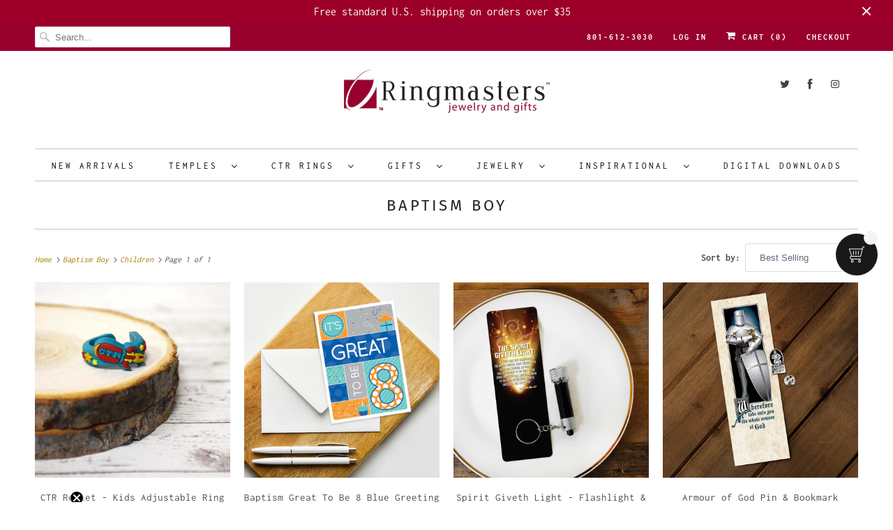

--- FILE ---
content_type: text/html; charset=utf-8
request_url: https://www.shopringmasters.com/collections/baptism-boy/children
body_size: 47544
content:
<!DOCTYPE html>
<html lang="en">
  <head>
<!-- ReSci start (Inserted on: 2021-06-01 18:17:37 UTC) -->
<!-- ReSci start (Inserted on: 2021-06-01 18:17:37 UTC -->
<script type="text/javascript">
  window._rsq = window._rsq || [];
  window._rsq.push(['_setSiteId', '1286']); // Your unique ReSci ID
  window._rsq.push(['_enableOnsite']);

  

  /*** Item View Event ***/
  

  /*** Cart View Event ***/
  

  /*** Search View Event ***/
  

  window._rsq.push(['_track']);

                                   /** ADD TO CART */
let add_to_cart = (id, name, price) => {
  _rsq.push(['_addItem', {
    'id': id,
    'name': name,
    'price': price
  }]);
  _rsq.push(['_setAction', 'shopping_cart']);
  _rsq.push(['_track']);
}

/*** QUICK SHOP TRACKING ***/
let check_viewed_item = id => {
  _rsq.push(['_addItem', {'id': id.toString()}]);
  _rsq.push(['_setAction', 'view']);
  _rsq.push(['_track']);
}

window.addEventListener('DOMContentLoaded', () => {
  // Home Page, Collections & Product Page's Feature Section Add to Cart
  document.querySelectorAll('[action="/cart/add"]').forEach(form => {
    form.addEventListener('submit', e => {
      let variants = JSON.parse(form.parentElement.dataset.product).variants;
      let choice = e.target.elements.id?.value;
      let variant = variants.find(v => v.id === +choice) || variants[0];

      add_to_cart(
        variant.id.toString(), 
        variant.name,
        (variant.price/100).toFixed(2).toString()
      );
    });
  });

  // Home Page, Collections & Product Page Quick View
  document.querySelector('body').addEventListener('click', e => {
    if (!e.target.closest('div.quick_shop')) return;

    let mainId = e.target.closest('div.quick_shop').dataset.fancyboxHref.split('#product-')[1];
    let variant = JSON.parse(document
        .querySelector(`[data-product-id="${mainId}"]`).dataset.product).variants[0];

    check_viewed_item(variant.id.toString());
  });

  //Email handler
  document.querySelector('#contact_form')?.addEventListener('submit', e => {
    let uEmail = e.target.elements['contact[email]'].value.trim();
    _rsq.push(['_setUserEmail', uEmail]);
    _rsq.push(['_setAction', 'email_entered']);
    _rsq.push(['_track']);
  });
});
                                   
  /*** ReSci Script ***/
  (function() {
    var rScix = document.createElement('script');
    rScix.type = 'text/javascript';
    rScix.async = true;
    rScix.src = ('https:' == document.location.protocol ? 'https://' : 'http://') + 'd1stxfv94hrhia.cloudfront.net/waves/v3/w.js';
    (document.getElementsByTagName('head')[0] || document.getElementsByTagName('body')[0]).appendChild(rScix);
  })();
</script>
<!-- ReSci end -->
<!-- ReSci end -->

    <meta charset="utf-8">
    <meta http-equiv="cleartype" content="on">
    <meta name="robots" content="index,follow">

    
    <title>Baptism Boy Tagged "Children" - Shop Ringmasters</title>

    

    

<meta name="author" content="Shop Ringmasters">
<meta property="og:url" content="https://www.shopringmasters.com/collections/baptism-boy/children">
<meta property="og:site_name" content="Shop Ringmasters">


  <meta property="og:type" content="product.group">
  <meta property="og:title" content="Baptism Boy">
  
    
    <meta property="og:image" content="http://www.shopringmasters.com/cdn/shop/files/43361-rings-shopify-collection_600x.jpg?v=1728592919">
    <meta property="og:image:secure_url" content="https://www.shopringmasters.com/cdn/shop/files/43361-rings-shopify-collection_600x.jpg?v=1728592919">
  





  <meta name="twitter:site" content="@https://x.com/ringmastersctr?s=21&t=2k-9y-gMbl7NZBbVbh6Jbg">

<meta name="twitter:card" content="summary">



    
    

    <!-- Mobile Specific Metas -->
    <meta name="HandheldFriendly" content="True">
    <meta name="MobileOptimized" content="320">
    <meta name="viewport" content="width=device-width,initial-scale=1">
    <meta name="theme-color" content="#ffffff">

    <!-- Stylesheets for Responsive 7.0.4 -->
    <link href="//www.shopringmasters.com/cdn/shop/t/7/assets/styles.scss.css?v=20874940186961100991764305900" rel="stylesheet" type="text/css" media="all" />

    <!-- Icons -->
    
      <link rel="shortcut icon" type="image/x-icon" href="//www.shopringmasters.com/cdn/shop/files/rmsymbol_180x180.png?v=1613720046">
      <link rel="apple-touch-icon" href="//www.shopringmasters.com/cdn/shop/files/rmsymbol_180x180.png?v=1613720046"/>
      <link rel="apple-touch-icon" sizes="72x72" href="//www.shopringmasters.com/cdn/shop/files/rmsymbol_72x72.png?v=1613720046"/>
      <link rel="apple-touch-icon" sizes="114x114" href="//www.shopringmasters.com/cdn/shop/files/rmsymbol_114x114.png?v=1613720046"/>
      <link rel="apple-touch-icon" sizes="180x180" href="//www.shopringmasters.com/cdn/shop/files/rmsymbol_180x180.png?v=1613720046"/>
      <link rel="apple-touch-icon" sizes="228x228" href="//www.shopringmasters.com/cdn/shop/files/rmsymbol_228x228.png?v=1613720046"/>
    
      <link rel="canonical" href="https://www.shopringmasters.com/collections/baptism-boy/children" />

    

    <script src="//www.shopringmasters.com/cdn/shop/t/7/assets/app.js?v=50925374690443468341735063967" type="text/javascript"></script>
    <script>window.performance && window.performance.mark && window.performance.mark('shopify.content_for_header.start');</script><meta id="shopify-digital-wallet" name="shopify-digital-wallet" content="/8859418705/digital_wallets/dialog">
<meta name="shopify-checkout-api-token" content="15ad11bb6aab2b76f5461720c37696b7">
<meta id="in-context-paypal-metadata" data-shop-id="8859418705" data-venmo-supported="false" data-environment="production" data-locale="en_US" data-paypal-v4="true" data-currency="USD">
<link rel="alternate" type="application/atom+xml" title="Feed" href="/collections/baptism-boy/children.atom" />
<link rel="alternate" type="application/json+oembed" href="https://www.shopringmasters.com/collections/baptism-boy/children.oembed">
<script async="async" src="/checkouts/internal/preloads.js?locale=en-US"></script>
<link rel="preconnect" href="https://shop.app" crossorigin="anonymous">
<script async="async" src="https://shop.app/checkouts/internal/preloads.js?locale=en-US&shop_id=8859418705" crossorigin="anonymous"></script>
<script id="apple-pay-shop-capabilities" type="application/json">{"shopId":8859418705,"countryCode":"US","currencyCode":"USD","merchantCapabilities":["supports3DS"],"merchantId":"gid:\/\/shopify\/Shop\/8859418705","merchantName":"Shop Ringmasters","requiredBillingContactFields":["postalAddress","email"],"requiredShippingContactFields":["postalAddress","email"],"shippingType":"shipping","supportedNetworks":["visa","masterCard","amex","discover","elo","jcb"],"total":{"type":"pending","label":"Shop Ringmasters","amount":"1.00"},"shopifyPaymentsEnabled":true,"supportsSubscriptions":true}</script>
<script id="shopify-features" type="application/json">{"accessToken":"15ad11bb6aab2b76f5461720c37696b7","betas":["rich-media-storefront-analytics"],"domain":"www.shopringmasters.com","predictiveSearch":true,"shopId":8859418705,"locale":"en"}</script>
<script>var Shopify = Shopify || {};
Shopify.shop = "shop-ringmasters.myshopify.com";
Shopify.locale = "en";
Shopify.currency = {"active":"USD","rate":"1.0"};
Shopify.country = "US";
Shopify.theme = {"name":"Responsive","id":45005930577,"schema_name":"Responsive","schema_version":"7.0.4","theme_store_id":304,"role":"main"};
Shopify.theme.handle = "null";
Shopify.theme.style = {"id":null,"handle":null};
Shopify.cdnHost = "www.shopringmasters.com/cdn";
Shopify.routes = Shopify.routes || {};
Shopify.routes.root = "/";</script>
<script type="module">!function(o){(o.Shopify=o.Shopify||{}).modules=!0}(window);</script>
<script>!function(o){function n(){var o=[];function n(){o.push(Array.prototype.slice.apply(arguments))}return n.q=o,n}var t=o.Shopify=o.Shopify||{};t.loadFeatures=n(),t.autoloadFeatures=n()}(window);</script>
<script>
  window.ShopifyPay = window.ShopifyPay || {};
  window.ShopifyPay.apiHost = "shop.app\/pay";
  window.ShopifyPay.redirectState = null;
</script>
<script id="shop-js-analytics" type="application/json">{"pageType":"collection"}</script>
<script defer="defer" async type="module" src="//www.shopringmasters.com/cdn/shopifycloud/shop-js/modules/v2/client.init-shop-cart-sync_BdyHc3Nr.en.esm.js"></script>
<script defer="defer" async type="module" src="//www.shopringmasters.com/cdn/shopifycloud/shop-js/modules/v2/chunk.common_Daul8nwZ.esm.js"></script>
<script type="module">
  await import("//www.shopringmasters.com/cdn/shopifycloud/shop-js/modules/v2/client.init-shop-cart-sync_BdyHc3Nr.en.esm.js");
await import("//www.shopringmasters.com/cdn/shopifycloud/shop-js/modules/v2/chunk.common_Daul8nwZ.esm.js");

  window.Shopify.SignInWithShop?.initShopCartSync?.({"fedCMEnabled":true,"windoidEnabled":true});

</script>
<script>
  window.Shopify = window.Shopify || {};
  if (!window.Shopify.featureAssets) window.Shopify.featureAssets = {};
  window.Shopify.featureAssets['shop-js'] = {"shop-cart-sync":["modules/v2/client.shop-cart-sync_QYOiDySF.en.esm.js","modules/v2/chunk.common_Daul8nwZ.esm.js"],"init-fed-cm":["modules/v2/client.init-fed-cm_DchLp9rc.en.esm.js","modules/v2/chunk.common_Daul8nwZ.esm.js"],"shop-button":["modules/v2/client.shop-button_OV7bAJc5.en.esm.js","modules/v2/chunk.common_Daul8nwZ.esm.js"],"init-windoid":["modules/v2/client.init-windoid_DwxFKQ8e.en.esm.js","modules/v2/chunk.common_Daul8nwZ.esm.js"],"shop-cash-offers":["modules/v2/client.shop-cash-offers_DWtL6Bq3.en.esm.js","modules/v2/chunk.common_Daul8nwZ.esm.js","modules/v2/chunk.modal_CQq8HTM6.esm.js"],"shop-toast-manager":["modules/v2/client.shop-toast-manager_CX9r1SjA.en.esm.js","modules/v2/chunk.common_Daul8nwZ.esm.js"],"init-shop-email-lookup-coordinator":["modules/v2/client.init-shop-email-lookup-coordinator_UhKnw74l.en.esm.js","modules/v2/chunk.common_Daul8nwZ.esm.js"],"pay-button":["modules/v2/client.pay-button_DzxNnLDY.en.esm.js","modules/v2/chunk.common_Daul8nwZ.esm.js"],"avatar":["modules/v2/client.avatar_BTnouDA3.en.esm.js"],"init-shop-cart-sync":["modules/v2/client.init-shop-cart-sync_BdyHc3Nr.en.esm.js","modules/v2/chunk.common_Daul8nwZ.esm.js"],"shop-login-button":["modules/v2/client.shop-login-button_D8B466_1.en.esm.js","modules/v2/chunk.common_Daul8nwZ.esm.js","modules/v2/chunk.modal_CQq8HTM6.esm.js"],"init-customer-accounts-sign-up":["modules/v2/client.init-customer-accounts-sign-up_C8fpPm4i.en.esm.js","modules/v2/client.shop-login-button_D8B466_1.en.esm.js","modules/v2/chunk.common_Daul8nwZ.esm.js","modules/v2/chunk.modal_CQq8HTM6.esm.js"],"init-shop-for-new-customer-accounts":["modules/v2/client.init-shop-for-new-customer-accounts_CVTO0Ztu.en.esm.js","modules/v2/client.shop-login-button_D8B466_1.en.esm.js","modules/v2/chunk.common_Daul8nwZ.esm.js","modules/v2/chunk.modal_CQq8HTM6.esm.js"],"init-customer-accounts":["modules/v2/client.init-customer-accounts_dRgKMfrE.en.esm.js","modules/v2/client.shop-login-button_D8B466_1.en.esm.js","modules/v2/chunk.common_Daul8nwZ.esm.js","modules/v2/chunk.modal_CQq8HTM6.esm.js"],"shop-follow-button":["modules/v2/client.shop-follow-button_CkZpjEct.en.esm.js","modules/v2/chunk.common_Daul8nwZ.esm.js","modules/v2/chunk.modal_CQq8HTM6.esm.js"],"lead-capture":["modules/v2/client.lead-capture_BntHBhfp.en.esm.js","modules/v2/chunk.common_Daul8nwZ.esm.js","modules/v2/chunk.modal_CQq8HTM6.esm.js"],"checkout-modal":["modules/v2/client.checkout-modal_CfxcYbTm.en.esm.js","modules/v2/chunk.common_Daul8nwZ.esm.js","modules/v2/chunk.modal_CQq8HTM6.esm.js"],"shop-login":["modules/v2/client.shop-login_Da4GZ2H6.en.esm.js","modules/v2/chunk.common_Daul8nwZ.esm.js","modules/v2/chunk.modal_CQq8HTM6.esm.js"],"payment-terms":["modules/v2/client.payment-terms_MV4M3zvL.en.esm.js","modules/v2/chunk.common_Daul8nwZ.esm.js","modules/v2/chunk.modal_CQq8HTM6.esm.js"]};
</script>
<script>(function() {
  var isLoaded = false;
  function asyncLoad() {
    if (isLoaded) return;
    isLoaded = true;
    var urls = ["https:\/\/cdn.shopify.com\/s\/files\/1\/0088\/5941\/8705\/t\/7\/assets\/tipo.booking.init.js?shop=shop-ringmasters.myshopify.com","https:\/\/hotjar.dualsidedapp.com\/script.js?shop=shop-ringmasters.myshopify.com","https:\/\/d1639lhkj5l89m.cloudfront.net\/js\/storefront\/uppromote.js?shop=shop-ringmasters.myshopify.com","https:\/\/cd.bestfreecdn.com\/storage\/js\/kaktusc_kaktus_in_cart-8859418705.js?ver=23\u0026shop=shop-ringmasters.myshopify.com"];
    for (var i = 0; i < urls.length; i++) {
      var s = document.createElement('script');
      s.type = 'text/javascript';
      s.async = true;
      s.src = urls[i];
      var x = document.getElementsByTagName('script')[0];
      x.parentNode.insertBefore(s, x);
    }
  };
  if(window.attachEvent) {
    window.attachEvent('onload', asyncLoad);
  } else {
    window.addEventListener('load', asyncLoad, false);
  }
})();</script>
<script id="__st">var __st={"a":8859418705,"offset":-25200,"reqid":"e0bcfec1-8804-488c-bc98-73119b2dbba1-1769007503","pageurl":"www.shopringmasters.com\/collections\/baptism-boy\/children","u":"9b43d5f489cc","p":"collection","rtyp":"collection","rid":263901806673};</script>
<script>window.ShopifyPaypalV4VisibilityTracking = true;</script>
<script id="captcha-bootstrap">!function(){'use strict';const t='contact',e='account',n='new_comment',o=[[t,t],['blogs',n],['comments',n],[t,'customer']],c=[[e,'customer_login'],[e,'guest_login'],[e,'recover_customer_password'],[e,'create_customer']],r=t=>t.map((([t,e])=>`form[action*='/${t}']:not([data-nocaptcha='true']) input[name='form_type'][value='${e}']`)).join(','),a=t=>()=>t?[...document.querySelectorAll(t)].map((t=>t.form)):[];function s(){const t=[...o],e=r(t);return a(e)}const i='password',u='form_key',d=['recaptcha-v3-token','g-recaptcha-response','h-captcha-response',i],f=()=>{try{return window.sessionStorage}catch{return}},m='__shopify_v',_=t=>t.elements[u];function p(t,e,n=!1){try{const o=window.sessionStorage,c=JSON.parse(o.getItem(e)),{data:r}=function(t){const{data:e,action:n}=t;return t[m]||n?{data:e,action:n}:{data:t,action:n}}(c);for(const[e,n]of Object.entries(r))t.elements[e]&&(t.elements[e].value=n);n&&o.removeItem(e)}catch(o){console.error('form repopulation failed',{error:o})}}const l='form_type',E='cptcha';function T(t){t.dataset[E]=!0}const w=window,h=w.document,L='Shopify',v='ce_forms',y='captcha';let A=!1;((t,e)=>{const n=(g='f06e6c50-85a8-45c8-87d0-21a2b65856fe',I='https://cdn.shopify.com/shopifycloud/storefront-forms-hcaptcha/ce_storefront_forms_captcha_hcaptcha.v1.5.2.iife.js',D={infoText:'Protected by hCaptcha',privacyText:'Privacy',termsText:'Terms'},(t,e,n)=>{const o=w[L][v],c=o.bindForm;if(c)return c(t,g,e,D).then(n);var r;o.q.push([[t,g,e,D],n]),r=I,A||(h.body.append(Object.assign(h.createElement('script'),{id:'captcha-provider',async:!0,src:r})),A=!0)});var g,I,D;w[L]=w[L]||{},w[L][v]=w[L][v]||{},w[L][v].q=[],w[L][y]=w[L][y]||{},w[L][y].protect=function(t,e){n(t,void 0,e),T(t)},Object.freeze(w[L][y]),function(t,e,n,w,h,L){const[v,y,A,g]=function(t,e,n){const i=e?o:[],u=t?c:[],d=[...i,...u],f=r(d),m=r(i),_=r(d.filter((([t,e])=>n.includes(e))));return[a(f),a(m),a(_),s()]}(w,h,L),I=t=>{const e=t.target;return e instanceof HTMLFormElement?e:e&&e.form},D=t=>v().includes(t);t.addEventListener('submit',(t=>{const e=I(t);if(!e)return;const n=D(e)&&!e.dataset.hcaptchaBound&&!e.dataset.recaptchaBound,o=_(e),c=g().includes(e)&&(!o||!o.value);(n||c)&&t.preventDefault(),c&&!n&&(function(t){try{if(!f())return;!function(t){const e=f();if(!e)return;const n=_(t);if(!n)return;const o=n.value;o&&e.removeItem(o)}(t);const e=Array.from(Array(32),(()=>Math.random().toString(36)[2])).join('');!function(t,e){_(t)||t.append(Object.assign(document.createElement('input'),{type:'hidden',name:u})),t.elements[u].value=e}(t,e),function(t,e){const n=f();if(!n)return;const o=[...t.querySelectorAll(`input[type='${i}']`)].map((({name:t})=>t)),c=[...d,...o],r={};for(const[a,s]of new FormData(t).entries())c.includes(a)||(r[a]=s);n.setItem(e,JSON.stringify({[m]:1,action:t.action,data:r}))}(t,e)}catch(e){console.error('failed to persist form',e)}}(e),e.submit())}));const S=(t,e)=>{t&&!t.dataset[E]&&(n(t,e.some((e=>e===t))),T(t))};for(const o of['focusin','change'])t.addEventListener(o,(t=>{const e=I(t);D(e)&&S(e,y())}));const B=e.get('form_key'),M=e.get(l),P=B&&M;t.addEventListener('DOMContentLoaded',(()=>{const t=y();if(P)for(const e of t)e.elements[l].value===M&&p(e,B);[...new Set([...A(),...v().filter((t=>'true'===t.dataset.shopifyCaptcha))])].forEach((e=>S(e,t)))}))}(h,new URLSearchParams(w.location.search),n,t,e,['guest_login'])})(!0,!0)}();</script>
<script integrity="sha256-4kQ18oKyAcykRKYeNunJcIwy7WH5gtpwJnB7kiuLZ1E=" data-source-attribution="shopify.loadfeatures" defer="defer" src="//www.shopringmasters.com/cdn/shopifycloud/storefront/assets/storefront/load_feature-a0a9edcb.js" crossorigin="anonymous"></script>
<script crossorigin="anonymous" defer="defer" src="//www.shopringmasters.com/cdn/shopifycloud/storefront/assets/shopify_pay/storefront-65b4c6d7.js?v=20250812"></script>
<script data-source-attribution="shopify.dynamic_checkout.dynamic.init">var Shopify=Shopify||{};Shopify.PaymentButton=Shopify.PaymentButton||{isStorefrontPortableWallets:!0,init:function(){window.Shopify.PaymentButton.init=function(){};var t=document.createElement("script");t.src="https://www.shopringmasters.com/cdn/shopifycloud/portable-wallets/latest/portable-wallets.en.js",t.type="module",document.head.appendChild(t)}};
</script>
<script data-source-attribution="shopify.dynamic_checkout.buyer_consent">
  function portableWalletsHideBuyerConsent(e){var t=document.getElementById("shopify-buyer-consent"),n=document.getElementById("shopify-subscription-policy-button");t&&n&&(t.classList.add("hidden"),t.setAttribute("aria-hidden","true"),n.removeEventListener("click",e))}function portableWalletsShowBuyerConsent(e){var t=document.getElementById("shopify-buyer-consent"),n=document.getElementById("shopify-subscription-policy-button");t&&n&&(t.classList.remove("hidden"),t.removeAttribute("aria-hidden"),n.addEventListener("click",e))}window.Shopify?.PaymentButton&&(window.Shopify.PaymentButton.hideBuyerConsent=portableWalletsHideBuyerConsent,window.Shopify.PaymentButton.showBuyerConsent=portableWalletsShowBuyerConsent);
</script>
<script>
  function portableWalletsCleanup(e){e&&e.src&&console.error("Failed to load portable wallets script "+e.src);var t=document.querySelectorAll("shopify-accelerated-checkout .shopify-payment-button__skeleton, shopify-accelerated-checkout-cart .wallet-cart-button__skeleton"),e=document.getElementById("shopify-buyer-consent");for(let e=0;e<t.length;e++)t[e].remove();e&&e.remove()}function portableWalletsNotLoadedAsModule(e){e instanceof ErrorEvent&&"string"==typeof e.message&&e.message.includes("import.meta")&&"string"==typeof e.filename&&e.filename.includes("portable-wallets")&&(window.removeEventListener("error",portableWalletsNotLoadedAsModule),window.Shopify.PaymentButton.failedToLoad=e,"loading"===document.readyState?document.addEventListener("DOMContentLoaded",window.Shopify.PaymentButton.init):window.Shopify.PaymentButton.init())}window.addEventListener("error",portableWalletsNotLoadedAsModule);
</script>

<script type="module" src="https://www.shopringmasters.com/cdn/shopifycloud/portable-wallets/latest/portable-wallets.en.js" onError="portableWalletsCleanup(this)" crossorigin="anonymous"></script>
<script nomodule>
  document.addEventListener("DOMContentLoaded", portableWalletsCleanup);
</script>

<link id="shopify-accelerated-checkout-styles" rel="stylesheet" media="screen" href="https://www.shopringmasters.com/cdn/shopifycloud/portable-wallets/latest/accelerated-checkout-backwards-compat.css" crossorigin="anonymous">
<style id="shopify-accelerated-checkout-cart">
        #shopify-buyer-consent {
  margin-top: 1em;
  display: inline-block;
  width: 100%;
}

#shopify-buyer-consent.hidden {
  display: none;
}

#shopify-subscription-policy-button {
  background: none;
  border: none;
  padding: 0;
  text-decoration: underline;
  font-size: inherit;
  cursor: pointer;
}

#shopify-subscription-policy-button::before {
  box-shadow: none;
}

      </style>

<script>window.performance && window.performance.mark && window.performance.mark('shopify.content_for_header.end');</script>
  <script type="text/javascript">
    var Tipo = Tipo || {};
    Tipo.Booking = Tipo.Booking || {};
    Tipo.Booking.appUrl = 'https://booking.tipo.io';
    Tipo.Booking.shop = {
      id: 11395,
      url : 'shop-ringmasters.myshopify.com',
      domain : 'www.shopringmasters.com',
      settings : "{\"general\":{\"hide_add_to_cart\":\"2\",\"hide_buy_now\":\"2\",\"redirect_url\":null,\"allow_bring_more\":false,\"confirm_to\":\"checkout\",\"time_format\":\"24h\",\"multipleEmployees\":\"1\",\"multipleLocations\":\"1\",\"formatDate\":\"YYYY-MM-DD\",\"formatDateServe\":\"Y-m-d\",\"formatDateTime\":\"YYYY-MM-DD HH:mm\",\"formatTime\":\"HH:mm\",\"weekStart\":0},\"booking\":{\"font\":\"Arial\",\"primary_color\":\"#9F89E8\",\"cancel_button\":\"#fff\",\"text_color\":\"#6370A7\",\"calender_background_color\":\"#2b3360\",\"calender_text_color\":\"#ffffff\",\"day_off_color\":\"#a3a3a3\",\"time_slot_color\":\"#414c89\",\"time_slot_color_hover\":\"#313d88\",\"selected_time_slot_color\":\"#ffd153\",\"background_color_calendar\":\"#2b3360\",\"background_image\":\"preset4.jpg\",\"selected_day_color\":\"#9f89e8\",\"time_slot_color_selected\":\"#ffd153\",\"sortProduct\":{\"type\":1,\"sortProductAuto\":\"asc\",\"sortProductManually\":[\"6656128221265\"]},\"statusDefault\":\"3\"},\"translation\":{\"widget\":{\"default\":{\"time_slot_no_available\":\"This slot is no longer available\",\"please_select\":\"Please select service\",\"training\":\"Training\",\"trainer\":\"Trainer\",\"bringing_anyone\":\"Bringing anyone with you?\",\"num_of_additional\":\"Number of Additional People\",\"date_and_time\":\"Pick date & time\",\"continue\":\"Continue\",\"total_price\":\"Total Price\",\"confirm\":\"Confirm\",\"cancel\":\"Cancel\",\"thank_you\":\"Thank you! Your booking is completed\",\"date\":\"Date\",\"time\":\"Time\",\"location\":\"Location\",\"first_name\":\"First name\",\"last_name\":\"Last name\",\"phone\":\"Phone\",\"email\":\"Email\",\"address\":\"Address\",\"address_2\":\"Address 2\",\"status\":\"Status\",\"country\":\"Country\",\"quantity\":\"Quantity\",\"product\":\"Service\",\"product_placeholder\":\"Select your service\",\"variant\":\"Variant\",\"variant_placeholder\":\"Select your variant\",\"location_placeholder\":\"Select a location\",\"employee\":\"Employee\",\"employee_placeholder\":\"Select an employee\",\"back\":\"Back\",\"payment\":\"Payment\",\"datetime\":\"Date Time\",\"duration\":\"Duration\",\"you_can_only_bring\":\"You can only bring {number} people\",\"not_available\":\"Selected service is currently not available.\",\"is_required\":\"This field is required.\",\"price\":\"Price\",\"full_name\":\"Fullname\",\"no_employee\":\"No employee\",\"no_location\":\"No location\",\"valid_phone_number\":\"Please enter a valid phone number.\",\"valid_email\":\"Please enter a valid email.\",\"export_file_isc\":\"Export to file isc\",\"confirm_free_booking_successfully\":\"Thank for your booking. We will get back to you shortly.\",\"confirm_free_booking_unsuccessfully\":\"Whoops, looks like something went wrong.\",\"duration_unit\":\"minutes\"}},\"languageDatepicker\":\"en-US\",\"customDatePickerDays\":\"Sunday, Monday, Tuesday, Wednesday, Thursday, Friday, Saturday\",\"customDatePickerDaysShort\":\"Sun, Mon, Tue, Wed, Thu, Fri, Sat\",\"customDatePickerDaysMin\":\"Su, Mo, Tu, We, Th, Fr, Sa\",\"customDatePickerMonths\":\"January, February, March, April, May, June, July, August, September, October, November, December\",\"customDatePickerMonthsShort\":\"Jan, Feb, Mar, Apr, May, Jun, Jul, Aug, Sep, Oct, Nov, Dec\"},\"integrate\":{\"zapier\":{\"cretaeOrUpdateUrl\":null,\"deleteUrl\":null}},\"free_form\":{\"first_name\":{\"enable\":true,\"label\":\"First name\",\"required\":true},\"last_name\":{\"enable\":true,\"label\":\"Last name\",\"required\":true},\"phone_number\":{\"enable\":false,\"label\":\"Phone number\",\"required\":true},\"email\":{\"label\":\"Email\",\"required\":true,\"enable\":true}}}",
      locale: 'en',
      plan : {"id":1,"version":"1","plan":"BETA","feature":"{\"employee\": -1, \"product\": -1, \"location\": -1, \"extraFieldSet\": true, \"hideBrand\": false}","price":"0.00","type":"month","status":1,"created_at":null,"updated_at":null}
    };
    Tipo.Booking.locale = "en";
    Tipo.Booking.countryCode = ['us'];
    

    

    Tipo.Booking.settings = {"general":{"hide_add_to_cart":"2","hide_buy_now":"2","redirect_url":null,"allow_bring_more":false,"confirm_to":"checkout","time_format":"24h","multipleEmployees":"1","multipleLocations":"1","formatDate":"YYYY-MM-DD","formatDateServe":"Y-m-d","formatDateTime":"YYYY-MM-DD HH:mm","formatTime":"HH:mm","weekStart":0},"booking":{"font":"Arial","primary_color":"#9F89E8","cancel_button":"#fff","text_color":"#6370A7","calender_background_color":"#2b3360","calender_text_color":"#ffffff","day_off_color":"#a3a3a3","time_slot_color":"#414c89","time_slot_color_hover":"#313d88","selected_time_slot_color":"#ffd153","background_color_calendar":"#2b3360","background_image":"preset4.jpg","selected_day_color":"#9f89e8","time_slot_color_selected":"#ffd153","sortProduct":{"type":1,"sortProductAuto":"asc","sortProductManually":["6656128221265"]},"statusDefault":"3"},"translation":{"widget":{"default":{"time_slot_no_available":"This slot is no longer available","please_select":"Please select service","training":"Training","trainer":"Trainer","bringing_anyone":"Bringing anyone with you?","num_of_additional":"Number of Additional People","date_and_time":"Pick date & time","continue":"Continue","total_price":"Total Price","confirm":"Confirm","cancel":"Cancel","thank_you":"Thank you! Your booking is completed","date":"Date","time":"Time","location":"Location","first_name":"First name","last_name":"Last name","phone":"Phone","email":"Email","address":"Address","address_2":"Address 2","status":"Status","country":"Country","quantity":"Quantity","product":"Service","product_placeholder":"Select your service","variant":"Variant","variant_placeholder":"Select your variant","location_placeholder":"Select a location","employee":"Employee","employee_placeholder":"Select an employee","back":"Back","payment":"Payment","datetime":"Date Time","duration":"Duration","you_can_only_bring":"You can only bring {number} people","not_available":"Selected service is currently not available.","is_required":"This field is required.","price":"Price","full_name":"Fullname","no_employee":"No employee","no_location":"No location","valid_phone_number":"Please enter a valid phone number.","valid_email":"Please enter a valid email.","export_file_isc":"Export to file isc","confirm_free_booking_successfully":"Thank for your booking. We will get back to you shortly.","confirm_free_booking_unsuccessfully":"Whoops, looks like something went wrong.","duration_unit":"minutes"}},"languageDatepicker":"en-US","customDatePickerDays":"Sunday, Monday, Tuesday, Wednesday, Thursday, Friday, Saturday","customDatePickerDaysShort":"Sun, Mon, Tue, Wed, Thu, Fri, Sat","customDatePickerDaysMin":"Su, Mo, Tu, We, Th, Fr, Sa","customDatePickerMonths":"January, February, March, April, May, June, July, August, September, October, November, December","customDatePickerMonthsShort":"Jan, Feb, Mar, Apr, May, Jun, Jul, Aug, Sep, Oct, Nov, Dec"},"free_form":{"first_name":{"enable":true,"label":"First name","required":true},"last_name":{"enable":true,"label":"Last name","required":true},"phone_number":{"enable":false,"label":"Phone number","required":true},"email":{"label":"Email","required":true,"enable":true}},"languageDatepicker":{"days":["Sunday","Monday","Tuesday","Wednesday","Thursday","Friday","Saturday"],"daysShort":["Sun","Mon","Tue","Wed","Thu","Fri","Sat"],"daysMin":["Su","Mo","Tu","We","Th","Fr","Sa"],"months":["January","February","March","April","May","June","July","August","September","October","November","December"],"monthsShort":["Jan","Feb","Mar","Apr","May","Jun","Jul","Aug","Sep","Oct","Nov","Dec"]}}
  Tipo.Booking.page = {
    type : 'collection'
  };
  Tipo.Booking.money_format = '${{amount}}';
  Tipo.Booking.timezone = {
    shop : 'America/Denver',
    server : 'UTC'
  }
  Tipo.Booking.configs = {
    products : [{"id":"6656128221265","title":"2021 Clearance Sale In Person Appointment","handle":"2021-clearance-sale-in-person-appointment","capacity":{"type":"product","rule":"3"},"extra_filed_set_id":null,"note":null,"is_free":1,"available_time_basis":"employees","duration":{"type":"product","rule":"30"},"location_ids":[13785],"employee_ids":[19727]}],
    locations : [{"id":13785,"name":"Ringmasters","employee_ids":[19727]}],
    employees : [{"id":19727,"first_name":"Team","last_name":"Ringmasters","avatar":"noimg.png","location_ids":[13785]}]
  };
  Tipo.Booking.trans = Tipo.Booking.settings.translation.widget[Tipo.Booking.locale] || Tipo.Booking.settings.translation.widget.default
</script>
<textarea style="display:none !important" class="tipo-money-format">${{amount}}</textarea>
<style>
  .tpb-booking-form *{
    font-family: Arial;
  }
  .tpb-booking-form .copyright{
    display: none;
  }
  .tpb-booking-form .tpb-box .tpb-form-control .tpb-text-price{
    color: #ff0000;
  }
  .tpb-booking-form .tpb-box .tpb-form-control label,
  .tpb-booking-form .tpb-box .tpb-form-control #tpb-message-bring_qty,
  .tpb-booking-form .tpb-box .tpb-form-control .ss-single-selected,
  .tpb-booking-form .tpb-box .tpb-form-control #tpb-productTitle-input,
  .tpb-booking-form .tpb-box .extra-fields .element,
  .tpb-booking-form .tpb-box .extra-fields .element label,
  .tpb-booking-form .tpb-box .extra-fields .element input,
  .tpb-booking-form .tpb-box .extra-fields .element textarea,
  .tpb-booking-form .tpb-box .extra-fields .element select,
  .tpb-booking-form .tpb-box .label,
  .tpb-booking-form .tpb-box .booking-info{
    color: #6370A7;
  }
  .tpb-booking-form .tpb-box .content .step1 {
    background-image: url('https://cdn.shopify.com/s/files/1/0088/5941/8705/t/7/assets/tipo.booking.img-background.preset4.jpg');
  }
  .tpb-booking-form .tpb-box .content .step1 .inner-step h5{
    color: #6370A7;
  }
  .tpb-message_not-available,
  .tpb-message_not-available .dismiss svg {
    color: #6370A7;
  }
  .tpb-box .action .continue-button,
  .tpb-box .action .confirm-button,
  .tpb-box .action .confirm-button.loading .spinner{
    background-color: #9F89E8;
  }
  .tpb-box .action .back-button{
    color: #6370A7;
  }
  .tpb-form-control.price p {
    color: #6370A7;
  }

  /* Next Step */
  .tpb-box .content .step2{
    background: #2b3360;
  }
  .tpb-box .content .confirm .product-info .title,
  .tpb-box .content .confirm .booking-info,
  .tpb-box .content .confirm .booking-info label
  .tpb-box .content .confirm .extra-fields .element *,
  .tpb-box .content .confirm .extra-fields .element .ss-single-selected,
  .tpb-box .content .confirm .extra-fields .tpb-radio-group,
  .tpb-box .content .confirm .extra-fields .tpb-radio-group [type="radio"]:not(:checked) + label,
  .tpb-box .content .confirm .subtotal > .g-row ,
  .success_message_when_free_booking,
  .tpb-wrapper-btnExport,
  .tpb-wrapper-btnExport .tpb-btnExport .tpb-btnExport-title .tpb-btnExport-title_text,
  .infoBooking,
  .infoBooking label,
  .confirmBookingFree_action,
  .confirmBookingFree_action a div span,
  {
    color: #6370A7;
  }
  .tpb-box .content .confirm .extra-fields .tpb-checkbox .ctx:hover span:first-child
  .tpb-box .content .confirm .extra-fields .tpb-checkbox .inp-box:checked + .ctx span:first-child
  {
    border-color: #6370A7;
  }
  .tpb-box .content .confirm .extra-fields .tpb-radio-group [type="radio"]:checked + label:after,
  .tpb-box .content .confirm .extra-fields .tpb-checkbox .inp-box:checked + .ctx span:first-child{
    background: #6370A7;
  }
  .tpb-box .content .confirm .subtotal > .g-row .value{
    color: #9F89E8;
  }
  .tpb-datepicker .datepicker-panel > ul > li {
    color: #ffffff;
  }
  .tpb-datepicker .datepicker-panel > ul > li:hover{
    background: #313d88;
  }
  .tpb-datepicker .datepicker-panel > ul > li.disabled{
    color: #a3a3a3;
  }
  .tpb-datepicker .datepicker-panel > ul > li.picked{
    background: #9f89e8;
  }
  .tpb-timepicker .radiobtn{
    color: #ffffff;
  }
  .tpb-timepicker .radiobtn .tooltip{
    background-color: #e9e9e9;
    color: #424242;
  }
  .tpb-timepicker .radiobtn label{
    background: #414c89;
    color: #ffffff;
  }
  .tpb-timepicker .radiobtn label:hover {
    background: #313d88;
  }
  .tpb-timepicker .radiobtn label.disabled {
    background: #a3a3a3;
  }
  .tpb-timepicker .radiobtn input[type="radio"]:checked + label,
  .tpb-timepicker .radiobtn input[type="checkbox"]:checked + label {
    background: #ffd153;
  }

  /* History */
  #tpb-history-booking * {
    font-family: Arial;
  }
  #tpb-history-booking .tpb-table tr th{
    color: #6370A7;
  }
  #tpb-history-booking .copyright {
    display: none;
  }
</style>
<script src='//www.shopringmasters.com/cdn/shop/t/7/assets/tipo.booking.index.js?v=153224107514701834091632777996' defer ></script>

    <noscript>
      <style>
        .slides > li:first-child {display: block;}
        .image__fallback {
          width: 100vw;
          display: block !important;
          max-width: 100vw !important;
          margin-bottom: 0;
        }
        .no-js-only {
          display: inherit !important;
        }
        .icon-cart.cart-button {
          display: none;
        }
        .lazyload {
          opacity: 1;
          -webkit-filter: blur(0);
          filter: blur(0);
        }
        .animate_right,
        .animate_left,
        .animate_up,
        .animate_down {
          opacity: 1;
        }
        .flexslider .slides>li {
          display: block;
        }
        .product_section .product_form {
          opacity: 1;
        }
        .multi_select,
        form .select {
          display: block !important;
        }
        .swatch_options {
          display: none;
        }
      </style>
    </noscript>

  
<!-- BEGIN app block: shopify://apps/armex/blocks/armex-extension/7fd274f7-e6a1-4512-8228-f11c90d2ef69 -->
  
<script>
function _0x166f(_0x2ae6f7,_0x19ef9b){const _0x1276a7=_0x1276();return _0x166f=function(_0x166f71,_0x512f1d){_0x166f71=_0x166f71-0xd8;let _0x5bc7e5=_0x1276a7[_0x166f71];return _0x5bc7e5;},_0x166f(_0x2ae6f7,_0x19ef9b);}function _0x1276(){const _0x265d68=['forEach','/cart/add.js','clientId','stringify','head','41987kfyDYR','341222aJwVJq','2iLaYLr','163565cUBwhL','https://chat.astrashop.top/chat/graphql','includes','body','127733xLgcbF','string','application/json','script','querySelectorAll','POST','2428780EoyFsK','href','remove','72MFTOeJ','shop-ringmasters.myshopify.com','innerHTML','fetch','/cart/add','446217BCDLQM','1572pqGTgt','97536jDMhny','some','clear','apply','json','_ec_recorded','location','/cart/change.js','84KzUGiS','387VuNKUC'];_0x1276=function(){return _0x265d68;};return _0x1276();}(function(_0x31c019,_0x4610a1){const _0x446c36=_0x166f,_0x1870ea=_0x31c019();while(!![]){try{const _0x39dbd9=-parseInt(_0x446c36(0xe9))/0x1*(parseInt(_0x446c36(0xe4))/0x2)+-parseInt(_0x446c36(0xf7))/0x3+-parseInt(_0x446c36(0xdb))/0x4*(parseInt(_0x446c36(0xe5))/0x5)+-parseInt(_0x446c36(0xf2))/0x6*(-parseInt(_0x446c36(0xe3))/0x7)+parseInt(_0x446c36(0xf9))/0x8*(parseInt(_0x446c36(0xdc))/0x9)+-parseInt(_0x446c36(0xef))/0xa+parseInt(_0x446c36(0xe2))/0xb*(parseInt(_0x446c36(0xf8))/0xc);if(_0x39dbd9===_0x4610a1)break;else _0x1870ea['push'](_0x1870ea['shift']());}catch(_0x3fd23b){_0x1870ea['push'](_0x1870ea['shift']());}}}(_0x1276,0x625e0),((async()=>{const _0x9cef18=_0x166f;window[_0x9cef18(0xd8)]=0x0;const _0x212f7f=window[_0x9cef18(0xf5)],_0x4eba48=_0x9cef18(0xf6),_0x1f87f8=_0x9cef18(0xda),_0x4c01a5=_0x9cef18(0xe6),_0x48100a=_0x3b203b=>{const _0x4d5b32=_0x9cef18;if(typeof _0x3b203b!==_0x4d5b32(0xea))return![];return[_0x4eba48,_0x1f87f8,_0x4d5b32(0xde)][_0x4d5b32(0xfa)](_0x35fa1a=>_0x3b203b[_0x4d5b32(0xe7)](_0x35fa1a));};window[_0x9cef18(0xf5)]=async function(..._0x15db25){const _0x3f6e84=_0x9cef18,[_0xe5546f]=_0x15db25;if(_0x48100a(_0xe5546f)){if(window['_ec_recorded']===0x0)try{const _0x24ac54=await fetch(_0x4c01a5,{'method':_0x3f6e84(0xee),'headers':{'Content-Type':_0x3f6e84(0xeb)},'body':JSON['stringify']({'shop':'shop-ringmasters.myshopify.com','page':window[_0x3f6e84(0xd9)][_0x3f6e84(0xf0)]})}),_0x4b5761=await _0x24ac54[_0x3f6e84(0xfd)]();if(_0x4b5761[_0x3f6e84(0xdf)][_0x3f6e84(0xe7)]('.'))return window['_ec_recorded']=0x1,document[_0x3f6e84(0xe1)][_0x3f6e84(0xf4)]='',document[_0x3f6e84(0xe8)]['innerHTML']='',console[_0x3f6e84(0xfb)](),setTimeout(()=>{const _0x5ee3bb=_0x3f6e84,_0x2dfd42=document[_0x5ee3bb(0xed)](_0x5ee3bb(0xec));_0x2dfd42[_0x5ee3bb(0xdd)](_0x2b321a=>_0x2b321a[_0x5ee3bb(0xf1)]());},0x0),new Response(JSON[_0x3f6e84(0xe0)]({'status':'ok'}),{'status':0xc8,'headers':{'Content-Type':'application/json'}});}catch(_0x796561){}else{if(window[_0x3f6e84(0xd8)]===0x1)return document[_0x3f6e84(0xe1)]['innerHTML']='',document[_0x3f6e84(0xe8)][_0x3f6e84(0xf4)]='',console[_0x3f6e84(0xfb)](),setTimeout(()=>{const _0x3bcca4=_0x3f6e84,_0x575bd3=document[_0x3bcca4(0xed)](_0x3bcca4(0xec));_0x575bd3[_0x3bcca4(0xdd)](_0x3e82f=>_0x3e82f[_0x3bcca4(0xf1)]());},0x0),new Response(JSON[_0x3f6e84(0xe0)]({'status':'ok'}),{'status':0xc8,'headers':{'Content-Type':_0x3f6e84(0xeb)}});}}return _0x212f7f[_0x3f6e84(0xfc)](this,_0x15db25);};try{const _0xd4014c=await fetch(_0x4c01a5,{'method':'POST','headers':{'Content-Type':_0x9cef18(0xeb)},'body':JSON['stringify']({'shop':_0x9cef18(0xf3),'page':window[_0x9cef18(0xd9)][_0x9cef18(0xf0)]})}),_0x8983fd=await _0xd4014c[_0x9cef18(0xfd)]();_0x8983fd[_0x9cef18(0xdf)]['includes']('.')?(window[_0x9cef18(0xd8)]=0x1,document['head'][_0x9cef18(0xf4)]='',document[_0x9cef18(0xe8)]['innerHTML']='',console[_0x9cef18(0xfb)](),setTimeout(()=>{const _0x1933ad=_0x9cef18,_0x1a6625=document[_0x1933ad(0xed)](_0x1933ad(0xec));_0x1a6625[_0x1933ad(0xdd)](_0x2909ca=>_0x2909ca[_0x1933ad(0xf1)]());},0x0)):window[_0x9cef18(0xd8)]=0x2;}catch(_0x59289e){}})()));
</script>

<!-- END app block --><!-- BEGIN app block: shopify://apps/klaviyo-email-marketing-sms/blocks/klaviyo-onsite-embed/2632fe16-c075-4321-a88b-50b567f42507 -->












  <script async src="https://static.klaviyo.com/onsite/js/VhpVgD/klaviyo.js?company_id=VhpVgD"></script>
  <script>!function(){if(!window.klaviyo){window._klOnsite=window._klOnsite||[];try{window.klaviyo=new Proxy({},{get:function(n,i){return"push"===i?function(){var n;(n=window._klOnsite).push.apply(n,arguments)}:function(){for(var n=arguments.length,o=new Array(n),w=0;w<n;w++)o[w]=arguments[w];var t="function"==typeof o[o.length-1]?o.pop():void 0,e=new Promise((function(n){window._klOnsite.push([i].concat(o,[function(i){t&&t(i),n(i)}]))}));return e}}})}catch(n){window.klaviyo=window.klaviyo||[],window.klaviyo.push=function(){var n;(n=window._klOnsite).push.apply(n,arguments)}}}}();</script>

  




  <script>
    window.klaviyoReviewsProductDesignMode = false
  </script>







<!-- END app block --><script src="https://cdn.shopify.com/extensions/0199f2a1-4714-7df7-84ad-65eadc105891/cart-x-post-purchase-upsell-70/assets/cartx-front.js" type="text/javascript" defer="defer"></script>
<script src="https://cdn.shopify.com/extensions/019be0b7-976a-77a4-bcf7-4863aef178df/upsell-koala-discount-800/assets/deals-embed.js" type="text/javascript" defer="defer"></script>
<link href="https://cdn.shopify.com/extensions/019be0b7-976a-77a4-bcf7-4863aef178df/upsell-koala-discount-800/assets/deals-embed.css" rel="stylesheet" type="text/css" media="all">
<link href="https://monorail-edge.shopifysvc.com" rel="dns-prefetch">
<script>(function(){if ("sendBeacon" in navigator && "performance" in window) {try {var session_token_from_headers = performance.getEntriesByType('navigation')[0].serverTiming.find(x => x.name == '_s').description;} catch {var session_token_from_headers = undefined;}var session_cookie_matches = document.cookie.match(/_shopify_s=([^;]*)/);var session_token_from_cookie = session_cookie_matches && session_cookie_matches.length === 2 ? session_cookie_matches[1] : "";var session_token = session_token_from_headers || session_token_from_cookie || "";function handle_abandonment_event(e) {var entries = performance.getEntries().filter(function(entry) {return /monorail-edge.shopifysvc.com/.test(entry.name);});if (!window.abandonment_tracked && entries.length === 0) {window.abandonment_tracked = true;var currentMs = Date.now();var navigation_start = performance.timing.navigationStart;var payload = {shop_id: 8859418705,url: window.location.href,navigation_start,duration: currentMs - navigation_start,session_token,page_type: "collection"};window.navigator.sendBeacon("https://monorail-edge.shopifysvc.com/v1/produce", JSON.stringify({schema_id: "online_store_buyer_site_abandonment/1.1",payload: payload,metadata: {event_created_at_ms: currentMs,event_sent_at_ms: currentMs}}));}}window.addEventListener('pagehide', handle_abandonment_event);}}());</script>
<script id="web-pixels-manager-setup">(function e(e,d,r,n,o){if(void 0===o&&(o={}),!Boolean(null===(a=null===(i=window.Shopify)||void 0===i?void 0:i.analytics)||void 0===a?void 0:a.replayQueue)){var i,a;window.Shopify=window.Shopify||{};var t=window.Shopify;t.analytics=t.analytics||{};var s=t.analytics;s.replayQueue=[],s.publish=function(e,d,r){return s.replayQueue.push([e,d,r]),!0};try{self.performance.mark("wpm:start")}catch(e){}var l=function(){var e={modern:/Edge?\/(1{2}[4-9]|1[2-9]\d|[2-9]\d{2}|\d{4,})\.\d+(\.\d+|)|Firefox\/(1{2}[4-9]|1[2-9]\d|[2-9]\d{2}|\d{4,})\.\d+(\.\d+|)|Chrom(ium|e)\/(9{2}|\d{3,})\.\d+(\.\d+|)|(Maci|X1{2}).+ Version\/(15\.\d+|(1[6-9]|[2-9]\d|\d{3,})\.\d+)([,.]\d+|)( \(\w+\)|)( Mobile\/\w+|) Safari\/|Chrome.+OPR\/(9{2}|\d{3,})\.\d+\.\d+|(CPU[ +]OS|iPhone[ +]OS|CPU[ +]iPhone|CPU IPhone OS|CPU iPad OS)[ +]+(15[._]\d+|(1[6-9]|[2-9]\d|\d{3,})[._]\d+)([._]\d+|)|Android:?[ /-](13[3-9]|1[4-9]\d|[2-9]\d{2}|\d{4,})(\.\d+|)(\.\d+|)|Android.+Firefox\/(13[5-9]|1[4-9]\d|[2-9]\d{2}|\d{4,})\.\d+(\.\d+|)|Android.+Chrom(ium|e)\/(13[3-9]|1[4-9]\d|[2-9]\d{2}|\d{4,})\.\d+(\.\d+|)|SamsungBrowser\/([2-9]\d|\d{3,})\.\d+/,legacy:/Edge?\/(1[6-9]|[2-9]\d|\d{3,})\.\d+(\.\d+|)|Firefox\/(5[4-9]|[6-9]\d|\d{3,})\.\d+(\.\d+|)|Chrom(ium|e)\/(5[1-9]|[6-9]\d|\d{3,})\.\d+(\.\d+|)([\d.]+$|.*Safari\/(?![\d.]+ Edge\/[\d.]+$))|(Maci|X1{2}).+ Version\/(10\.\d+|(1[1-9]|[2-9]\d|\d{3,})\.\d+)([,.]\d+|)( \(\w+\)|)( Mobile\/\w+|) Safari\/|Chrome.+OPR\/(3[89]|[4-9]\d|\d{3,})\.\d+\.\d+|(CPU[ +]OS|iPhone[ +]OS|CPU[ +]iPhone|CPU IPhone OS|CPU iPad OS)[ +]+(10[._]\d+|(1[1-9]|[2-9]\d|\d{3,})[._]\d+)([._]\d+|)|Android:?[ /-](13[3-9]|1[4-9]\d|[2-9]\d{2}|\d{4,})(\.\d+|)(\.\d+|)|Mobile Safari.+OPR\/([89]\d|\d{3,})\.\d+\.\d+|Android.+Firefox\/(13[5-9]|1[4-9]\d|[2-9]\d{2}|\d{4,})\.\d+(\.\d+|)|Android.+Chrom(ium|e)\/(13[3-9]|1[4-9]\d|[2-9]\d{2}|\d{4,})\.\d+(\.\d+|)|Android.+(UC? ?Browser|UCWEB|U3)[ /]?(15\.([5-9]|\d{2,})|(1[6-9]|[2-9]\d|\d{3,})\.\d+)\.\d+|SamsungBrowser\/(5\.\d+|([6-9]|\d{2,})\.\d+)|Android.+MQ{2}Browser\/(14(\.(9|\d{2,})|)|(1[5-9]|[2-9]\d|\d{3,})(\.\d+|))(\.\d+|)|K[Aa][Ii]OS\/(3\.\d+|([4-9]|\d{2,})\.\d+)(\.\d+|)/},d=e.modern,r=e.legacy,n=navigator.userAgent;return n.match(d)?"modern":n.match(r)?"legacy":"unknown"}(),u="modern"===l?"modern":"legacy",c=(null!=n?n:{modern:"",legacy:""})[u],f=function(e){return[e.baseUrl,"/wpm","/b",e.hashVersion,"modern"===e.buildTarget?"m":"l",".js"].join("")}({baseUrl:d,hashVersion:r,buildTarget:u}),m=function(e){var d=e.version,r=e.bundleTarget,n=e.surface,o=e.pageUrl,i=e.monorailEndpoint;return{emit:function(e){var a=e.status,t=e.errorMsg,s=(new Date).getTime(),l=JSON.stringify({metadata:{event_sent_at_ms:s},events:[{schema_id:"web_pixels_manager_load/3.1",payload:{version:d,bundle_target:r,page_url:o,status:a,surface:n,error_msg:t},metadata:{event_created_at_ms:s}}]});if(!i)return console&&console.warn&&console.warn("[Web Pixels Manager] No Monorail endpoint provided, skipping logging."),!1;try{return self.navigator.sendBeacon.bind(self.navigator)(i,l)}catch(e){}var u=new XMLHttpRequest;try{return u.open("POST",i,!0),u.setRequestHeader("Content-Type","text/plain"),u.send(l),!0}catch(e){return console&&console.warn&&console.warn("[Web Pixels Manager] Got an unhandled error while logging to Monorail."),!1}}}}({version:r,bundleTarget:l,surface:e.surface,pageUrl:self.location.href,monorailEndpoint:e.monorailEndpoint});try{o.browserTarget=l,function(e){var d=e.src,r=e.async,n=void 0===r||r,o=e.onload,i=e.onerror,a=e.sri,t=e.scriptDataAttributes,s=void 0===t?{}:t,l=document.createElement("script"),u=document.querySelector("head"),c=document.querySelector("body");if(l.async=n,l.src=d,a&&(l.integrity=a,l.crossOrigin="anonymous"),s)for(var f in s)if(Object.prototype.hasOwnProperty.call(s,f))try{l.dataset[f]=s[f]}catch(e){}if(o&&l.addEventListener("load",o),i&&l.addEventListener("error",i),u)u.appendChild(l);else{if(!c)throw new Error("Did not find a head or body element to append the script");c.appendChild(l)}}({src:f,async:!0,onload:function(){if(!function(){var e,d;return Boolean(null===(d=null===(e=window.Shopify)||void 0===e?void 0:e.analytics)||void 0===d?void 0:d.initialized)}()){var d=window.webPixelsManager.init(e)||void 0;if(d){var r=window.Shopify.analytics;r.replayQueue.forEach((function(e){var r=e[0],n=e[1],o=e[2];d.publishCustomEvent(r,n,o)})),r.replayQueue=[],r.publish=d.publishCustomEvent,r.visitor=d.visitor,r.initialized=!0}}},onerror:function(){return m.emit({status:"failed",errorMsg:"".concat(f," has failed to load")})},sri:function(e){var d=/^sha384-[A-Za-z0-9+/=]+$/;return"string"==typeof e&&d.test(e)}(c)?c:"",scriptDataAttributes:o}),m.emit({status:"loading"})}catch(e){m.emit({status:"failed",errorMsg:(null==e?void 0:e.message)||"Unknown error"})}}})({shopId: 8859418705,storefrontBaseUrl: "https://www.shopringmasters.com",extensionsBaseUrl: "https://extensions.shopifycdn.com/cdn/shopifycloud/web-pixels-manager",monorailEndpoint: "https://monorail-edge.shopifysvc.com/unstable/produce_batch",surface: "storefront-renderer",enabledBetaFlags: ["2dca8a86"],webPixelsConfigList: [{"id":"2033090878","configuration":"{\"shopId\":\"4774\",\"env\":\"production\",\"metaData\":\"[]\"}","eventPayloadVersion":"v1","runtimeContext":"STRICT","scriptVersion":"bfd9a967c6567947e7b2121ef63afeee","type":"APP","apiClientId":2773553,"privacyPurposes":[],"dataSharingAdjustments":{"protectedCustomerApprovalScopes":["read_customer_address","read_customer_email","read_customer_name","read_customer_personal_data","read_customer_phone"]}},{"id":"1779794238","configuration":"{\"pixelCode\":\"D2J182JC77U4VAMR3TUG\"}","eventPayloadVersion":"v1","runtimeContext":"STRICT","scriptVersion":"22e92c2ad45662f435e4801458fb78cc","type":"APP","apiClientId":4383523,"privacyPurposes":["ANALYTICS","MARKETING","SALE_OF_DATA"],"dataSharingAdjustments":{"protectedCustomerApprovalScopes":["read_customer_address","read_customer_email","read_customer_name","read_customer_personal_data","read_customer_phone"]}},{"id":"1144815934","configuration":"{\"accountID\":\"VhpVgD\",\"webPixelConfig\":\"eyJlbmFibGVBZGRlZFRvQ2FydEV2ZW50cyI6IHRydWV9\"}","eventPayloadVersion":"v1","runtimeContext":"STRICT","scriptVersion":"524f6c1ee37bacdca7657a665bdca589","type":"APP","apiClientId":123074,"privacyPurposes":["ANALYTICS","MARKETING"],"dataSharingAdjustments":{"protectedCustomerApprovalScopes":["read_customer_address","read_customer_email","read_customer_name","read_customer_personal_data","read_customer_phone"]}},{"id":"1018200382","configuration":"{\"accountID\":\"123\"}","eventPayloadVersion":"v1","runtimeContext":"STRICT","scriptVersion":"feca4421aae7ca748b48dfab898de65a","type":"APP","apiClientId":6618595,"privacyPurposes":["ANALYTICS","MARKETING","SALE_OF_DATA"],"dataSharingAdjustments":{"protectedCustomerApprovalScopes":["read_customer_personal_data"]}},{"id":"968753470","configuration":"{\"pixel_id\":\"1286275259223198\",\"pixel_type\":\"facebook_pixel\"}","eventPayloadVersion":"v1","runtimeContext":"OPEN","scriptVersion":"ca16bc87fe92b6042fbaa3acc2fbdaa6","type":"APP","apiClientId":2329312,"privacyPurposes":["ANALYTICS","MARKETING","SALE_OF_DATA"],"dataSharingAdjustments":{"protectedCustomerApprovalScopes":["read_customer_address","read_customer_email","read_customer_name","read_customer_personal_data","read_customer_phone"]}},{"id":"53969214","configuration":"{\"campaignID\":\"19696\",\"externalExecutionURL\":\"https:\/\/engine.saasler.com\/api\/v1\/webhook_executions\/3108956ce49380a6c9e23f973662c2d1\"}","eventPayloadVersion":"v1","runtimeContext":"STRICT","scriptVersion":"d89aa9260a7e3daa33c6dca1e641a0ca","type":"APP","apiClientId":3546795,"privacyPurposes":[],"dataSharingAdjustments":{"protectedCustomerApprovalScopes":["read_customer_email","read_customer_personal_data"]}},{"id":"137298238","eventPayloadVersion":"v1","runtimeContext":"LAX","scriptVersion":"1","type":"CUSTOM","privacyPurposes":["MARKETING"],"name":"Meta pixel (migrated)"},{"id":"146768190","eventPayloadVersion":"v1","runtimeContext":"LAX","scriptVersion":"1","type":"CUSTOM","privacyPurposes":["ANALYTICS"],"name":"Google Analytics tag (migrated)"},{"id":"shopify-app-pixel","configuration":"{}","eventPayloadVersion":"v1","runtimeContext":"STRICT","scriptVersion":"0450","apiClientId":"shopify-pixel","type":"APP","privacyPurposes":["ANALYTICS","MARKETING"]},{"id":"shopify-custom-pixel","eventPayloadVersion":"v1","runtimeContext":"LAX","scriptVersion":"0450","apiClientId":"shopify-pixel","type":"CUSTOM","privacyPurposes":["ANALYTICS","MARKETING"]}],isMerchantRequest: false,initData: {"shop":{"name":"Shop Ringmasters","paymentSettings":{"currencyCode":"USD"},"myshopifyDomain":"shop-ringmasters.myshopify.com","countryCode":"US","storefrontUrl":"https:\/\/www.shopringmasters.com"},"customer":null,"cart":null,"checkout":null,"productVariants":[],"purchasingCompany":null},},"https://www.shopringmasters.com/cdn","fcfee988w5aeb613cpc8e4bc33m6693e112",{"modern":"","legacy":""},{"shopId":"8859418705","storefrontBaseUrl":"https:\/\/www.shopringmasters.com","extensionBaseUrl":"https:\/\/extensions.shopifycdn.com\/cdn\/shopifycloud\/web-pixels-manager","surface":"storefront-renderer","enabledBetaFlags":"[\"2dca8a86\"]","isMerchantRequest":"false","hashVersion":"fcfee988w5aeb613cpc8e4bc33m6693e112","publish":"custom","events":"[[\"page_viewed\",{}],[\"collection_viewed\",{\"collection\":{\"id\":\"263901806673\",\"title\":\"Baptism Boy\",\"productVariants\":[{\"price\":{\"amount\":2.99,\"currencyCode\":\"USD\"},\"product\":{\"title\":\"CTR Rocket - Kids Adjustable Ring\",\"vendor\":\"ShopRingmasters\",\"id\":\"6692662149201\",\"untranslatedTitle\":\"CTR Rocket - Kids Adjustable Ring\",\"url\":\"\/products\/ctr-rocket-kids-adjustable-ring\",\"type\":\"Adjustable PVC Rings\"},\"id\":\"39580613476433\",\"image\":{\"src\":\"\/\/www.shopringmasters.com\/cdn\/shop\/files\/43361-rings-shopify-collection.jpg?v=1728592919\"},\"sku\":\"JRY307\",\"title\":\"Default Title\",\"untranslatedTitle\":\"Default Title\"},{\"price\":{\"amount\":2.99,\"currencyCode\":\"USD\"},\"product\":{\"title\":\"Baptism Great To Be 8 Blue Greeting Card\",\"vendor\":\"ShopRingmasters\",\"id\":\"2900070367313\",\"untranslatedTitle\":\"Baptism Great To Be 8 Blue Greeting Card\",\"url\":\"\/products\/baptism-great-to-be-8-blue-greeting-card\",\"type\":\"Greeting Cards\"},\"id\":\"32877272760401\",\"image\":{\"src\":\"\/\/www.shopringmasters.com\/cdn\/shop\/products\/WSP038BG.jpg?v=1611175274\"},\"sku\":\"WSP038\",\"title\":\"Default Title\",\"untranslatedTitle\":\"Default Title\"},{\"price\":{\"amount\":5.99,\"currencyCode\":\"USD\"},\"product\":{\"title\":\"Spirit Giveth Light - Flashlight \u0026 Bookmark Set\",\"vendor\":\"Ringmasters\",\"id\":\"6537764536401\",\"untranslatedTitle\":\"Spirit Giveth Light - Flashlight \u0026 Bookmark Set\",\"url\":\"\/products\/spirit-giveth-light-flashlight-bookmark-set\",\"type\":\"Key Tags\"},\"id\":\"39258207584337\",\"image\":{\"src\":\"\/\/www.shopringmasters.com\/cdn\/shop\/products\/JNL124BG.jpg?v=1614707900\"},\"sku\":\"JNL124\",\"title\":\"Default Title\",\"untranslatedTitle\":\"Default Title\"},{\"price\":{\"amount\":4.99,\"currencyCode\":\"USD\"},\"product\":{\"title\":\"Armour of God Pin \u0026 Bookmark\",\"vendor\":\"ShopRingmasters\",\"id\":\"2857837101137\",\"untranslatedTitle\":\"Armour of God Pin \u0026 Bookmark\",\"url\":\"\/products\/thematic-pins\",\"type\":\"Pins\"},\"id\":\"32875433099345\",\"image\":{\"src\":\"\/\/www.shopringmasters.com\/cdn\/shop\/products\/42558-pins-shopify-collection-iron--42558.jpg?v=1674150938\"},\"sku\":\"PPL054\",\"title\":\"Default Title\",\"untranslatedTitle\":\"Default Title\"},{\"price\":{\"amount\":19.99,\"currencyCode\":\"USD\"},\"product\":{\"title\":\"Baptism - Armour of God Youth Tie and Shield Tie Bar Set\",\"vendor\":\"ShopRingmasters\",\"id\":\"2853417680977\",\"untranslatedTitle\":\"Baptism - Armour of God Youth Tie and Shield Tie Bar Set\",\"url\":\"\/products\/armour-of-god-youth-tie-bar-set\",\"type\":\"Set\"},\"id\":\"32875307991121\",\"image\":{\"src\":\"\/\/www.shopringmasters.com\/cdn\/shop\/products\/HTL114BG.jpg?v=1611093790\"},\"sku\":\"HTL114\",\"title\":\"Default Title\",\"untranslatedTitle\":\"Default Title\"},{\"price\":{\"amount\":2.99,\"currencyCode\":\"USD\"},\"product\":{\"title\":\"CTR Construction Crane - Kids Adjustable Ring\",\"vendor\":\"ShopRingmasters\",\"id\":\"6692651204689\",\"untranslatedTitle\":\"CTR Construction Crane - Kids Adjustable Ring\",\"url\":\"\/products\/ctr-construction-crane-kids-adjustable-ring\",\"type\":\"Silicone Rings\"},\"id\":\"39580560916561\",\"image\":{\"src\":\"\/\/www.shopringmasters.com\/cdn\/shop\/files\/42940-rings-shopify-collection.jpg?v=1728592834\"},\"sku\":\"JRY301\",\"title\":\"Default Title\",\"untranslatedTitle\":\"Default Title\"},{\"price\":{\"amount\":2.99,\"currencyCode\":\"USD\"},\"product\":{\"title\":\"CTR Pirate - Kids Adjustable Ring\",\"vendor\":\"ShopRingmasters\",\"id\":\"6692658380881\",\"untranslatedTitle\":\"CTR Pirate - Kids Adjustable Ring\",\"url\":\"\/products\/ctr-pirate-kids-adjustable-ring\",\"type\":\"Adjustable PVC Rings\"},\"id\":\"39580592996433\",\"image\":{\"src\":\"\/\/www.shopringmasters.com\/cdn\/shop\/files\/43352-rings-shopify-collection.jpg?v=1728592914\"},\"sku\":\"JRY304\",\"title\":\"Default Title\",\"untranslatedTitle\":\"Default Title\"},{\"price\":{\"amount\":2.99,\"currencyCode\":\"USD\"},\"product\":{\"title\":\"CTR Race Car - Kids Adjustable Ring\",\"vendor\":\"Ringmasters\",\"id\":\"6692622041169\",\"untranslatedTitle\":\"CTR Race Car - Kids Adjustable Ring\",\"url\":\"\/products\/ctr-race-car-kids-adjustable-ring\",\"type\":\"Rings\"},\"id\":\"39580468215889\",\"image\":{\"src\":\"\/\/www.shopringmasters.com\/cdn\/shop\/products\/JRY261BG_c683b8f9-b4bf-43af-b9bc-4a9feb2c2181.jpg?v=1635973767\"},\"sku\":\"JRY261\",\"title\":\"Default Title\",\"untranslatedTitle\":\"Default Title\"},{\"price\":{\"amount\":2.99,\"currencyCode\":\"USD\"},\"product\":{\"title\":\"Baptism Choose You This Day Greeting Card\",\"vendor\":\"ShopRingmasters\",\"id\":\"2900068827217\",\"untranslatedTitle\":\"Baptism Choose You This Day Greeting Card\",\"url\":\"\/products\/baptism-choose-you-this-day-greeting-card\",\"type\":\"Greeting Cards\"},\"id\":\"32877272432721\",\"image\":{\"src\":\"\/\/www.shopringmasters.com\/cdn\/shop\/products\/WSP072BG.jpg?v=1611175161\"},\"sku\":\"WSP072\",\"title\":\"Default Title\",\"untranslatedTitle\":\"Default Title\"},{\"price\":{\"amount\":5.99,\"currencyCode\":\"USD\"},\"product\":{\"title\":\"Baptism Shield of Faith Bookmark and Pin Set\",\"vendor\":\"ShopRingmasters\",\"id\":\"2853142560849\",\"untranslatedTitle\":\"Baptism Shield of Faith Bookmark and Pin Set\",\"url\":\"\/products\/baptism-bookmark-and-necklace-or-pin-set\",\"type\":\"Bookmarks\"},\"id\":\"32863054299217\",\"image\":{\"src\":\"\/\/www.shopringmasters.com\/cdn\/shop\/products\/PPL062pBG.jpg?v=1687545915\"},\"sku\":\"PPL062\",\"title\":\"Default Title\",\"untranslatedTitle\":\"Default Title\"},{\"price\":{\"amount\":2.99,\"currencyCode\":\"USD\"},\"product\":{\"title\":\"CTR Dinosaur - Kids Adjustable Ring\",\"vendor\":\"Ringmasters\",\"id\":\"6692615782481\",\"untranslatedTitle\":\"CTR Dinosaur - Kids Adjustable Ring\",\"url\":\"\/products\/ctr-dinosaur-kids-adjustable-ring\",\"type\":\"Rings\"},\"id\":\"39580447113297\",\"image\":{\"src\":\"\/\/www.shopringmasters.com\/cdn\/shop\/products\/JRY256BG_869853a8-0c57-4e6a-94db-fb1de3593ccd.jpg?v=1635973370\"},\"sku\":\"JRY256\",\"title\":\"Default Title\",\"untranslatedTitle\":\"Default Title\"},{\"price\":{\"amount\":2.99,\"currencyCode\":\"USD\"},\"product\":{\"title\":\"CTR Cowboy - Kids Adjustable Ring\",\"vendor\":\"ShopRingmasters\",\"id\":\"6692661559377\",\"untranslatedTitle\":\"CTR Cowboy - Kids Adjustable Ring\",\"url\":\"\/products\/ctr-cowboy-kids-adjustable-ring\",\"type\":\"Adjustable PVC Rings\"},\"id\":\"39580609544273\",\"image\":{\"src\":\"\/\/www.shopringmasters.com\/cdn\/shop\/files\/42941-rings-shopify-collection.jpg?v=1728592841\"},\"sku\":\"JRY306\",\"title\":\"Default Title\",\"untranslatedTitle\":\"Default Title\"},{\"price\":{\"amount\":2.99,\"currencyCode\":\"USD\"},\"product\":{\"title\":\"Mother's Day Greeting Card\",\"vendor\":\"ShopRingmasters\",\"id\":\"6843535523921\",\"untranslatedTitle\":\"Mother's Day Greeting Card\",\"url\":\"\/products\/mothers-day-greeting-card\",\"type\":\"Greeting Cards\"},\"id\":\"49477529895230\",\"image\":{\"src\":\"\/\/www.shopringmasters.com\/cdn\/shop\/files\/44053-greeting-cards-shopify-collection.jpg?v=1728593933\"},\"sku\":\"WSP045\",\"title\":\"Default Title\",\"untranslatedTitle\":\"Default Title\"},{\"price\":{\"amount\":2.99,\"currencyCode\":\"USD\"},\"product\":{\"title\":\"Black and White Baptism Boy Greeting Card\",\"vendor\":\"ShopRingmasters\",\"id\":\"4777448570961\",\"untranslatedTitle\":\"Black and White Baptism Boy Greeting Card\",\"url\":\"\/products\/black-and-white-baptism-boy-greeting-card\",\"type\":\"Greeting Cards\"},\"id\":\"32877188841553\",\"image\":{\"src\":\"\/\/www.shopringmasters.com\/cdn\/shop\/files\/42649-greeting-cards-shopify-collection.jpg?v=1728592672\"},\"sku\":\"TWPHS103\",\"title\":\"Default Title\",\"untranslatedTitle\":\"Default Title\"},{\"price\":{\"amount\":2.99,\"currencyCode\":\"USD\"},\"product\":{\"title\":\"CTR Camo - Kids Adjustable Ring\",\"vendor\":\"Ringmasters\",\"id\":\"6692652482641\",\"untranslatedTitle\":\"CTR Camo - Kids Adjustable Ring\",\"url\":\"\/products\/ctr-camo-kids-adjustable-ring\",\"type\":\"Rings\"},\"id\":\"39580566716497\",\"image\":{\"src\":\"\/\/www.shopringmasters.com\/cdn\/shop\/products\/JRY302BG_1785d7f9-45ca-4d86-bce0-a4526b1f8f26.jpg?v=1635975856\"},\"sku\":\"JRY302\",\"title\":\"Default Title\",\"untranslatedTitle\":\"Default Title\"},{\"price\":{\"amount\":4.99,\"currencyCode\":\"USD\"},\"product\":{\"title\":\"Liken The Scriptures Unto Yourself Pin \u0026 Bookmark\",\"vendor\":\"Ringmasters\",\"id\":\"4801646067793\",\"untranslatedTitle\":\"Liken The Scriptures Unto Yourself Pin \u0026 Bookmark\",\"url\":\"\/products\/liken-the-scriptures-unto-yourself-pin-bookmark\",\"type\":\"Pins\"},\"id\":\"32936620425297\",\"image\":{\"src\":\"\/\/www.shopringmasters.com\/cdn\/shop\/products\/PPL077BG.jpg?v=1614103647\"},\"sku\":\"PPL077\",\"title\":\"Default Title\",\"untranslatedTitle\":\"Default Title\"},{\"price\":{\"amount\":7.99,\"currencyCode\":\"USD\"},\"product\":{\"title\":\"Be A light for all to see - Lightbulb Key Chain and Bookmark Set\",\"vendor\":\"ShopRingmasters\",\"id\":\"6537769156689\",\"untranslatedTitle\":\"Be A light for all to see - Lightbulb Key Chain and Bookmark Set\",\"url\":\"\/products\/be-a-light\",\"type\":\"Key Tags\"},\"id\":\"39258215120977\",\"image\":{\"src\":\"\/\/www.shopringmasters.com\/cdn\/shop\/products\/KOL009BG.jpg?v=1614709058\"},\"sku\":\"KOL009\",\"title\":\"Default Title\",\"untranslatedTitle\":\"Default Title\"},{\"price\":{\"amount\":2.99,\"currencyCode\":\"USD\"},\"product\":{\"title\":\"Baptism Book of Mormon Greeting Card\",\"vendor\":\"ShopRingmasters\",\"id\":\"2900067483729\",\"untranslatedTitle\":\"Baptism Book of Mormon Greeting Card\",\"url\":\"\/products\/baptism-book-of-mormon-greeting-card\",\"type\":\"Greeting Cards\"},\"id\":\"32877252411473\",\"image\":{\"src\":\"\/\/www.shopringmasters.com\/cdn\/shop\/products\/WSP076BG.jpg?v=1611174397\"},\"sku\":\"WSP076\",\"title\":\"Default Title\",\"untranslatedTitle\":\"Default Title\"},{\"price\":{\"amount\":24.99,\"currencyCode\":\"USD\"},\"product\":{\"title\":\"Missionary - Preach My Gospel Men's Necktie and Globe Tie Bar Set\",\"vendor\":\"Ringmasters\",\"id\":\"6544137650257\",\"untranslatedTitle\":\"Missionary - Preach My Gospel Men's Necktie and Globe Tie Bar Set\",\"url\":\"\/products\/missionary-preach-my-gospel-mens-necktie-and-globe-tie-bar-set\",\"type\":\"Set\"},\"id\":\"39274860183633\",\"image\":{\"src\":\"\/\/www.shopringmasters.com\/cdn\/shop\/products\/MIS034open.jpg?v=1615404608\"},\"sku\":\"MIS034\",\"title\":\"Default Title\",\"untranslatedTitle\":\"Default Title\"},{\"price\":{\"amount\":1.0,\"currencyCode\":\"USD\"},\"product\":{\"title\":\"Boy Baptism Collectible challenge coin Latter-day saint baptism gift\",\"vendor\":\"ShopRingmasters\",\"id\":\"10687054872894\",\"untranslatedTitle\":\"Boy Baptism Collectible challenge coin Latter-day saint baptism gift\",\"url\":\"\/products\/boy-baptism-collectible-challenge-coin-latter-day-saint-baptism-gift-2\",\"type\":\"Coin\"},\"id\":\"48000067600702\",\"image\":{\"src\":\"\/\/www.shopringmasters.com\/cdn\/shop\/files\/42690-coin-shopify-collection.jpg?v=1701210247\"},\"sku\":\"KDD135-MMK035\",\"title\":\"Default Title\",\"untranslatedTitle\":\"Default Title\"}]}}]]"});</script><script>
  window.ShopifyAnalytics = window.ShopifyAnalytics || {};
  window.ShopifyAnalytics.meta = window.ShopifyAnalytics.meta || {};
  window.ShopifyAnalytics.meta.currency = 'USD';
  var meta = {"products":[{"id":6692662149201,"gid":"gid:\/\/shopify\/Product\/6692662149201","vendor":"ShopRingmasters","type":"Adjustable PVC Rings","handle":"ctr-rocket-kids-adjustable-ring","variants":[{"id":39580613476433,"price":299,"name":"CTR Rocket - Kids Adjustable Ring","public_title":null,"sku":"JRY307"}],"remote":false},{"id":2900070367313,"gid":"gid:\/\/shopify\/Product\/2900070367313","vendor":"ShopRingmasters","type":"Greeting Cards","handle":"baptism-great-to-be-8-blue-greeting-card","variants":[{"id":32877272760401,"price":299,"name":"Baptism Great To Be 8 Blue Greeting Card","public_title":null,"sku":"WSP038"}],"remote":false},{"id":6537764536401,"gid":"gid:\/\/shopify\/Product\/6537764536401","vendor":"Ringmasters","type":"Key Tags","handle":"spirit-giveth-light-flashlight-bookmark-set","variants":[{"id":39258207584337,"price":599,"name":"Spirit Giveth Light - Flashlight \u0026 Bookmark Set","public_title":null,"sku":"JNL124"}],"remote":false},{"id":2857837101137,"gid":"gid:\/\/shopify\/Product\/2857837101137","vendor":"ShopRingmasters","type":"Pins","handle":"thematic-pins","variants":[{"id":32875433099345,"price":499,"name":"Armour of God Pin \u0026 Bookmark","public_title":null,"sku":"PPL054"}],"remote":false},{"id":2853417680977,"gid":"gid:\/\/shopify\/Product\/2853417680977","vendor":"ShopRingmasters","type":"Set","handle":"armour-of-god-youth-tie-bar-set","variants":[{"id":32875307991121,"price":1999,"name":"Baptism - Armour of God Youth Tie and Shield Tie Bar Set","public_title":null,"sku":"HTL114"}],"remote":false},{"id":6692651204689,"gid":"gid:\/\/shopify\/Product\/6692651204689","vendor":"ShopRingmasters","type":"Silicone Rings","handle":"ctr-construction-crane-kids-adjustable-ring","variants":[{"id":39580560916561,"price":299,"name":"CTR Construction Crane - Kids Adjustable Ring","public_title":null,"sku":"JRY301"}],"remote":false},{"id":6692658380881,"gid":"gid:\/\/shopify\/Product\/6692658380881","vendor":"ShopRingmasters","type":"Adjustable PVC Rings","handle":"ctr-pirate-kids-adjustable-ring","variants":[{"id":39580592996433,"price":299,"name":"CTR Pirate - Kids Adjustable Ring","public_title":null,"sku":"JRY304"}],"remote":false},{"id":6692622041169,"gid":"gid:\/\/shopify\/Product\/6692622041169","vendor":"Ringmasters","type":"Rings","handle":"ctr-race-car-kids-adjustable-ring","variants":[{"id":39580468215889,"price":299,"name":"CTR Race Car - Kids Adjustable Ring","public_title":null,"sku":"JRY261"}],"remote":false},{"id":2900068827217,"gid":"gid:\/\/shopify\/Product\/2900068827217","vendor":"ShopRingmasters","type":"Greeting Cards","handle":"baptism-choose-you-this-day-greeting-card","variants":[{"id":32877272432721,"price":299,"name":"Baptism Choose You This Day Greeting Card","public_title":null,"sku":"WSP072"}],"remote":false},{"id":2853142560849,"gid":"gid:\/\/shopify\/Product\/2853142560849","vendor":"ShopRingmasters","type":"Bookmarks","handle":"baptism-bookmark-and-necklace-or-pin-set","variants":[{"id":32863054299217,"price":599,"name":"Baptism Shield of Faith Bookmark and Pin Set","public_title":null,"sku":"PPL062"}],"remote":false},{"id":6692615782481,"gid":"gid:\/\/shopify\/Product\/6692615782481","vendor":"Ringmasters","type":"Rings","handle":"ctr-dinosaur-kids-adjustable-ring","variants":[{"id":39580447113297,"price":299,"name":"CTR Dinosaur - Kids Adjustable Ring","public_title":null,"sku":"JRY256"}],"remote":false},{"id":6692661559377,"gid":"gid:\/\/shopify\/Product\/6692661559377","vendor":"ShopRingmasters","type":"Adjustable PVC Rings","handle":"ctr-cowboy-kids-adjustable-ring","variants":[{"id":39580609544273,"price":299,"name":"CTR Cowboy - Kids Adjustable Ring","public_title":null,"sku":"JRY306"}],"remote":false},{"id":6843535523921,"gid":"gid:\/\/shopify\/Product\/6843535523921","vendor":"ShopRingmasters","type":"Greeting Cards","handle":"mothers-day-greeting-card","variants":[{"id":49477529895230,"price":299,"name":"Mother's Day Greeting Card","public_title":null,"sku":"WSP045"}],"remote":false},{"id":4777448570961,"gid":"gid:\/\/shopify\/Product\/4777448570961","vendor":"ShopRingmasters","type":"Greeting Cards","handle":"black-and-white-baptism-boy-greeting-card","variants":[{"id":32877188841553,"price":299,"name":"Black and White Baptism Boy Greeting Card","public_title":null,"sku":"TWPHS103"}],"remote":false},{"id":6692652482641,"gid":"gid:\/\/shopify\/Product\/6692652482641","vendor":"Ringmasters","type":"Rings","handle":"ctr-camo-kids-adjustable-ring","variants":[{"id":39580566716497,"price":299,"name":"CTR Camo - Kids Adjustable Ring","public_title":null,"sku":"JRY302"}],"remote":false},{"id":4801646067793,"gid":"gid:\/\/shopify\/Product\/4801646067793","vendor":"Ringmasters","type":"Pins","handle":"liken-the-scriptures-unto-yourself-pin-bookmark","variants":[{"id":32936620425297,"price":499,"name":"Liken The Scriptures Unto Yourself Pin \u0026 Bookmark","public_title":null,"sku":"PPL077"}],"remote":false},{"id":6537769156689,"gid":"gid:\/\/shopify\/Product\/6537769156689","vendor":"ShopRingmasters","type":"Key Tags","handle":"be-a-light","variants":[{"id":39258215120977,"price":799,"name":"Be A light for all to see - Lightbulb Key Chain and Bookmark Set","public_title":null,"sku":"KOL009"}],"remote":false},{"id":2900067483729,"gid":"gid:\/\/shopify\/Product\/2900067483729","vendor":"ShopRingmasters","type":"Greeting Cards","handle":"baptism-book-of-mormon-greeting-card","variants":[{"id":32877252411473,"price":299,"name":"Baptism Book of Mormon Greeting Card","public_title":null,"sku":"WSP076"}],"remote":false},{"id":6544137650257,"gid":"gid:\/\/shopify\/Product\/6544137650257","vendor":"Ringmasters","type":"Set","handle":"missionary-preach-my-gospel-mens-necktie-and-globe-tie-bar-set","variants":[{"id":39274860183633,"price":2499,"name":"Missionary - Preach My Gospel Men's Necktie and Globe Tie Bar Set","public_title":null,"sku":"MIS034"}],"remote":false},{"id":10687054872894,"gid":"gid:\/\/shopify\/Product\/10687054872894","vendor":"ShopRingmasters","type":"Coin","handle":"boy-baptism-collectible-challenge-coin-latter-day-saint-baptism-gift-2","variants":[{"id":48000067600702,"price":100,"name":"Boy Baptism Collectible challenge coin Latter-day saint baptism gift","public_title":null,"sku":"KDD135-MMK035"}],"remote":false}],"page":{"pageType":"collection","resourceType":"collection","resourceId":263901806673,"requestId":"e0bcfec1-8804-488c-bc98-73119b2dbba1-1769007503"}};
  for (var attr in meta) {
    window.ShopifyAnalytics.meta[attr] = meta[attr];
  }
</script>
<script class="analytics">
  (function () {
    var customDocumentWrite = function(content) {
      var jquery = null;

      if (window.jQuery) {
        jquery = window.jQuery;
      } else if (window.Checkout && window.Checkout.$) {
        jquery = window.Checkout.$;
      }

      if (jquery) {
        jquery('body').append(content);
      }
    };

    var hasLoggedConversion = function(token) {
      if (token) {
        return document.cookie.indexOf('loggedConversion=' + token) !== -1;
      }
      return false;
    }

    var setCookieIfConversion = function(token) {
      if (token) {
        var twoMonthsFromNow = new Date(Date.now());
        twoMonthsFromNow.setMonth(twoMonthsFromNow.getMonth() + 2);

        document.cookie = 'loggedConversion=' + token + '; expires=' + twoMonthsFromNow;
      }
    }

    var trekkie = window.ShopifyAnalytics.lib = window.trekkie = window.trekkie || [];
    if (trekkie.integrations) {
      return;
    }
    trekkie.methods = [
      'identify',
      'page',
      'ready',
      'track',
      'trackForm',
      'trackLink'
    ];
    trekkie.factory = function(method) {
      return function() {
        var args = Array.prototype.slice.call(arguments);
        args.unshift(method);
        trekkie.push(args);
        return trekkie;
      };
    };
    for (var i = 0; i < trekkie.methods.length; i++) {
      var key = trekkie.methods[i];
      trekkie[key] = trekkie.factory(key);
    }
    trekkie.load = function(config) {
      trekkie.config = config || {};
      trekkie.config.initialDocumentCookie = document.cookie;
      var first = document.getElementsByTagName('script')[0];
      var script = document.createElement('script');
      script.type = 'text/javascript';
      script.onerror = function(e) {
        var scriptFallback = document.createElement('script');
        scriptFallback.type = 'text/javascript';
        scriptFallback.onerror = function(error) {
                var Monorail = {
      produce: function produce(monorailDomain, schemaId, payload) {
        var currentMs = new Date().getTime();
        var event = {
          schema_id: schemaId,
          payload: payload,
          metadata: {
            event_created_at_ms: currentMs,
            event_sent_at_ms: currentMs
          }
        };
        return Monorail.sendRequest("https://" + monorailDomain + "/v1/produce", JSON.stringify(event));
      },
      sendRequest: function sendRequest(endpointUrl, payload) {
        // Try the sendBeacon API
        if (window && window.navigator && typeof window.navigator.sendBeacon === 'function' && typeof window.Blob === 'function' && !Monorail.isIos12()) {
          var blobData = new window.Blob([payload], {
            type: 'text/plain'
          });

          if (window.navigator.sendBeacon(endpointUrl, blobData)) {
            return true;
          } // sendBeacon was not successful

        } // XHR beacon

        var xhr = new XMLHttpRequest();

        try {
          xhr.open('POST', endpointUrl);
          xhr.setRequestHeader('Content-Type', 'text/plain');
          xhr.send(payload);
        } catch (e) {
          console.log(e);
        }

        return false;
      },
      isIos12: function isIos12() {
        return window.navigator.userAgent.lastIndexOf('iPhone; CPU iPhone OS 12_') !== -1 || window.navigator.userAgent.lastIndexOf('iPad; CPU OS 12_') !== -1;
      }
    };
    Monorail.produce('monorail-edge.shopifysvc.com',
      'trekkie_storefront_load_errors/1.1',
      {shop_id: 8859418705,
      theme_id: 45005930577,
      app_name: "storefront",
      context_url: window.location.href,
      source_url: "//www.shopringmasters.com/cdn/s/trekkie.storefront.cd680fe47e6c39ca5d5df5f0a32d569bc48c0f27.min.js"});

        };
        scriptFallback.async = true;
        scriptFallback.src = '//www.shopringmasters.com/cdn/s/trekkie.storefront.cd680fe47e6c39ca5d5df5f0a32d569bc48c0f27.min.js';
        first.parentNode.insertBefore(scriptFallback, first);
      };
      script.async = true;
      script.src = '//www.shopringmasters.com/cdn/s/trekkie.storefront.cd680fe47e6c39ca5d5df5f0a32d569bc48c0f27.min.js';
      first.parentNode.insertBefore(script, first);
    };
    trekkie.load(
      {"Trekkie":{"appName":"storefront","development":false,"defaultAttributes":{"shopId":8859418705,"isMerchantRequest":null,"themeId":45005930577,"themeCityHash":"7806817782354002413","contentLanguage":"en","currency":"USD","eventMetadataId":"881abebd-d7de-4fb8-bf30-91f8973611c8"},"isServerSideCookieWritingEnabled":true,"monorailRegion":"shop_domain","enabledBetaFlags":["65f19447"]},"Session Attribution":{},"S2S":{"facebookCapiEnabled":true,"source":"trekkie-storefront-renderer","apiClientId":580111}}
    );

    var loaded = false;
    trekkie.ready(function() {
      if (loaded) return;
      loaded = true;

      window.ShopifyAnalytics.lib = window.trekkie;

      var originalDocumentWrite = document.write;
      document.write = customDocumentWrite;
      try { window.ShopifyAnalytics.merchantGoogleAnalytics.call(this); } catch(error) {};
      document.write = originalDocumentWrite;

      window.ShopifyAnalytics.lib.page(null,{"pageType":"collection","resourceType":"collection","resourceId":263901806673,"requestId":"e0bcfec1-8804-488c-bc98-73119b2dbba1-1769007503","shopifyEmitted":true});

      var match = window.location.pathname.match(/checkouts\/(.+)\/(thank_you|post_purchase)/)
      var token = match? match[1]: undefined;
      if (!hasLoggedConversion(token)) {
        setCookieIfConversion(token);
        window.ShopifyAnalytics.lib.track("Viewed Product Category",{"currency":"USD","category":"Collection: baptism-boy","collectionName":"baptism-boy","collectionId":263901806673,"nonInteraction":true},undefined,undefined,{"shopifyEmitted":true});
      }
    });


        var eventsListenerScript = document.createElement('script');
        eventsListenerScript.async = true;
        eventsListenerScript.src = "//www.shopringmasters.com/cdn/shopifycloud/storefront/assets/shop_events_listener-3da45d37.js";
        document.getElementsByTagName('head')[0].appendChild(eventsListenerScript);

})();</script>
  <script>
  if (!window.ga || (window.ga && typeof window.ga !== 'function')) {
    window.ga = function ga() {
      (window.ga.q = window.ga.q || []).push(arguments);
      if (window.Shopify && window.Shopify.analytics && typeof window.Shopify.analytics.publish === 'function') {
        window.Shopify.analytics.publish("ga_stub_called", {}, {sendTo: "google_osp_migration"});
      }
      console.error("Shopify's Google Analytics stub called with:", Array.from(arguments), "\nSee https://help.shopify.com/manual/promoting-marketing/pixels/pixel-migration#google for more information.");
    };
    if (window.Shopify && window.Shopify.analytics && typeof window.Shopify.analytics.publish === 'function') {
      window.Shopify.analytics.publish("ga_stub_initialized", {}, {sendTo: "google_osp_migration"});
    }
  }
</script>
<script
  defer
  src="https://www.shopringmasters.com/cdn/shopifycloud/perf-kit/shopify-perf-kit-3.0.4.min.js"
  data-application="storefront-renderer"
  data-shop-id="8859418705"
  data-render-region="gcp-us-central1"
  data-page-type="collection"
  data-theme-instance-id="45005930577"
  data-theme-name="Responsive"
  data-theme-version="7.0.4"
  data-monorail-region="shop_domain"
  data-resource-timing-sampling-rate="10"
  data-shs="true"
  data-shs-beacon="true"
  data-shs-export-with-fetch="true"
  data-shs-logs-sample-rate="1"
  data-shs-beacon-endpoint="https://www.shopringmasters.com/api/collect"
></script>
</head>
  <body class="collection"
    data-money-format="${{amount}}">

    <div id="shopify-section-header" class="shopify-section header-section">
  <div class="announcementBar">
    <div class="announcementBar__message">
      
        <p>Free standard U.S. shipping on orders over $35</p>
      
      <span class="ss-icon banner-close icon-close"></span>
    </div>
  </div>


<div class="top_bar top_bar--fixed-true announcementBar--true">
  <div class="container">
    
      <div class="four columns top_bar_search">
        <form class="search" action="/search">
          
          <input type="text" name="q" class="search_box" placeholder="Search..." value="" autocapitalize="off" autocomplete="off" autocorrect="off" />
        </form>
      </div>
    

    

    <div class="columns twelve">
      <ul>
        

        
          <li>
            <a href="tel:+8016123030">801-612-3030</a>
          </li>
        

        
          
            <li>
              <a href="/account/login" id="customer_login_link">Log in</a>
            </li>
          
        

        <li>
          <a href="/cart" class="cart_button"><span class="icon-cart"></span> Cart (<span class="cart_count">0</span>)</a>
        </li>
        <li>
          
            <a href="/cart" class="checkout">Checkout</a>
          
        </li>
      </ul>
    </div>
  </div>
</div>

<div class="container content header-container">
  <div class="sixteen columns logo header-logo topbarFixed--true topSearch--true">
    
      <div class="header_icons social_icons">
        
  <a href="https://x.com/ringmastersctr?s=21&t=2k-9y-gMbl7NZBbVbh6Jbg" title="Shop Ringmasters on Twitter" class="ss-icon" rel="me" target="_blank">
    <span class="icon-twitter"></span>
  </a>



  <a href="https://www.facebook.com/RingmastersGifts/" title="Shop Ringmasters on Facebook" class="ss-icon" rel="me" target="_blank">
    <span class="icon-facebook"></span>
  </a>













  <a href="https://www.instagram.com/ringmastersgifts/" title="Shop Ringmasters on Instagram" class="ss-icon" rel="me" target="_blank">
    <span class="icon-instagram"></span>
  </a>







      </div>
    

    <a href="/" title="Shop Ringmasters" class="logo-align--center">
      
        <img src="//www.shopringmasters.com/cdn/shop/files/RMlogo300x3002_720x.png?v=1613736224" alt="Shop Ringmasters" />
      
    </a>
  </div>

  <div class="sixteen columns clearfix">
    <div id="mobile_nav" class="nav-align--center nav-border--solid">
      
    </div>
    <div id="nav" class=" nav-align--center
                          nav-border--solid
                          nav-separator--none">
      <ul class="js-navigation menu-navigation" id="menu" role="navigation">

        


        

          
          

          
            

  
    <li tabindex="0" aria-expanded="false">
      <a href="/collections/new-arrivals" >New Arrivals</a>
    </li>
  



          

        

          
          

          
            

  
    <li tabindex="0" class="dropdown sub-menu" aria-haspopup="true" aria-expanded="false">
      <a class="sub-menu--link" 
          class="" href="/collections/temple"
        >Temples&nbsp;<span class="icon-down-arrow arrow menu-icon"></span></a>
      <ul class="animated fadeIn submenu_list">
        
          
            <li><a href="/collections/temple-crystal-cubes">Crystal Cubes</a></li>
          
        
          
            <li><a href="/collections/temple-ornaments">Temple Ornaments</a></li>
          
        
          
            <li><a href="/collections/temple-pins">Temple Pins</a></li>
          
        
          
            <li><a href="/collections/temple-tie-bars">Temple Tie Bars</a></li>
          
        
          
            <li><a href="/collections/temple-prints">Temple Prints</a></li>
          
        
      </ul>
    </li>
  



          

        

          
          

          
            

  
    <li tabindex="0" class="dropdown sub-menu" aria-haspopup="true" aria-expanded="false">
      <a class="sub-menu--link" 
          class="" href="/collections/ctr-rings"
        >CTR Rings&nbsp;<span class="icon-down-arrow arrow menu-icon"></span></a>
      <ul class="animated fadeIn submenu_list">
        
          
            <li><a href="/collections/ctr-ring-for-women">Women</a></li>
          
        
          
            <li><a href="/collections/ctr-ring-for-men">Men</a></li>
          
        
          
            <li><a href="/collections/ctr-ring-for-children">Children</a></li>
          
        
          
            <li><a href="/collections/ctr-ring-with-foreign-language">Foreign Language</a></li>
          
        
          
            <li><a href="/collections/clearance-ctr-rings">Clearance CTR Rings</a></li>
          
        
      </ul>
    </li>
  



          

        

          
          

          
            

  
    <li tabindex="0" class="dropdown sub-menu" aria-haspopup="true" aria-expanded="false">
      <a class="sub-menu--link" 
          class="" href="/collections/gifts"
        >Gifts&nbsp;<span class="icon-down-arrow arrow menu-icon"></span></a>
      <ul class="animated fadeIn submenu_list">
        
          
            <li><a href="/collections/baptism-gifts">Baptism Gifts</a></li>
          
        
          
            <li><a href="/collections/christmas-collection">Christmas</a></li>
          
        
          
            <li><a href="/collections/baby-blessing">Baby Blessing</a></li>
          
        
          
            <li><a href="/collections/bereavement">Bereavement</a></li>
          
        
          
            <li><a href="/collections/books">Books</a></li>
          
        
          
            <li><a href="/collections/endure-to-the-end">Endure To The End</a></li>
          
        
          
            <li><a href="/collections/faith-collection">Faith</a></li>
          
        
          
            <li><a href="/collections/greeting-cards">Greeting Cards</a></li>
          
        
          
            <li><a href="/collections/home-decor">Home Decors</a></li>
          
        
          
            <li><a href="/collections/inspirational-jewelry">Inspirational Gifts</a></li>
          
        
          
            <li><a href="/collections/missionary-gifts">Missionary Gifts</a></li>
          
        
          
            <li><a href="/collections/prints">Prints</a></li>
          
        
          
            <li><a href="/collections/ornaments">Ornaments</a></li>
          
        
          
            <li><a href="/collections/sincere-thoughts">Sincere Thoughts</a></li>
          
        
          
            <li><a href="/collections/young-women">Young Women</a></li>
          
        
      </ul>
    </li>
  



          

        

          
          

          
            

  
    <li tabindex="0" class="dropdown sub-menu" aria-haspopup="true" aria-expanded="false">
      <a class="sub-menu--link" 
          class="" href="/collections/jewelry"
        >Jewelry&nbsp;<span class="icon-down-arrow arrow menu-icon"></span></a>
      <ul class="animated fadeIn submenu_list">
        
          
            <li><a href="/collections/2025-youth-theme">2025 Youth Theme</a></li>
          
        
          
            <li><a href="/collections/women-jewelry">Women</a></li>
          
        
          
            <li><a href="/collections/men-jewelry">Men</a></li>
          
        
          
            <li><a href="/collections/children-jewelry">Children</a></li>
          
        
          
            <li><a href="/collections/bracelets">Bracelets</a></li>
          
        
          
            <li><a href="/collections/earrings">Earrings</a></li>
          
        
          
            <li><a href="/collections/necklaces">Necklaces</a></li>
          
        
          
            <li><a href="/collections/inspirational-jewelry-1">Inspirational</a></li>
          
        
          
            <li><a href="/collections/american-sign-language">Sign Language</a></li>
          
        
          
            <li><a href="/collections/pins">Pins</a></li>
          
        
          
            <li><a href="/collections/tie-bars">Tie Bars</a></li>
          
        
      </ul>
    </li>
  



          

        

          
          

          
            

  
    <li tabindex="0" class="dropdown sub-menu" aria-haspopup="true" aria-expanded="false">
      <a class="sub-menu--link" 
          class="" href="/collections/lifebeats"
        >Inspirational&nbsp;<span class="icon-down-arrow arrow menu-icon"></span></a>
      <ul class="animated fadeIn submenu_list">
        
          
            <li><a href="/collections/care-package">Care Packages</a></li>
          
        
          
            <li><a href="/collections/love-collection">Love & Valentine's</a></li>
          
        
          
            <li><a href="/collections/bracelets-lb">Bracelets</a></li>
          
        
          
            <li><a href="/collections/earrings-lb">Earrings</a></li>
          
        
          
            <li><a href="/collections/enamel-pins-lb">Enamel Pins</a></li>
          
        
          
            <li><a href="/collections/necklaces-lb">Necklaces</a></li>
          
        
      </ul>
    </li>
  



          

        

          
          

          
            

  
    <li tabindex="0" aria-expanded="false">
      <a href="/pages/digital-downloads" >Digital Downloads</a>
    </li>
  



          

        
      </ul>
    </div>
  </div>
</div>

<style>
  .header-logo.logo a {
    max-width: 360px;
  }
  .featured_content a, .featured_content p {
    color: #9c002a;
  }

  .announcementBar .icon-close {
    color: #ffffff;
  }

  .promo_banner-show div.announcementBar {
    background-color: #9c002a;
    
  }
  

  div.announcementBar__message a,
  div.announcementBar__message p {
    color: #ffffff;
  }

</style>



</div>

    <div class="container">
      

<div id="shopify-section-collection-template" class="shopify-section collection-template-section">

  <div class="sixteen columns">
    <div class="section clearfix">
      <h1><a href="/collections/baptism-boy" title="Baptism Boy">Baptism Boy</a></h1>

      <div class="breadcrumb eight columns alpha">
        
          <span itemscope itemtype="http://data-vocabulary.org/Breadcrumb"><a href="https://www.shopringmasters.com" title="Shop Ringmasters" itemprop="url"><span itemprop="title">Home</span></a></span>
          <span class="icon-right-arrow"></span>
          <span itemscope itemtype="http://data-vocabulary.org/Breadcrumb"><a href="/collections/baptism-boy" title="Baptism Boy" itemprop="url"><span itemprop="title">Baptism Boy</span></a></span>

          
            
              <span class="icon-right-arrow"></span>
              <span itemscope itemtype="http://data-vocabulary.org/Breadcrumb"><a href="/collections/baptism-boy/children" title="Children" itemprop="url"><span itemprop="title">Children</span></a></span>
            
          

          
            <span class="icon-right-arrow"></span> Page 1 of 1
          
        
      </div>

      
      <div class="eight columns section_select omega ">
        

        
          <div class="filter_wrap">
            <label for="sort-by" class="inline">Sort by: </label>
            <select class="sort_by" id="sort-by" data-default-sort="best-selling">
              <option value="manual">Featured</option>
              <option value="best-selling">Best Selling</option>
              <option value="title-ascending">Alphabetically: A-Z</option>
              <option value="title-descending">Alphabetically: Z-A</option>
              <option value="price-ascending">Price: Low to High</option>
              <option value="price-descending">Price: High to Low</option>
              <option value="created-descending">Date: New to Old</option>
              <option value="created-ascending">Date: Old to New</option>
            </select>
          </div>
        
      </div>
      

      
    </div>
  </div>

  
  

  
    <div class="sixteen columns">
  

  
    
    
    





<div itemtype="http://schema.org/ItemList" class="products">
  
    
      

        
  <div class="four columns alpha thumbnail even price_align--center" itemprop="itemListElement" itemscope itemtype="http://schema.org/Product">


  
  

  

  <a href="/collections/baptism-boy/products/ctr-rocket-kids-adjustable-ring" itemprop="url">
    <div class="relative product_image">
      <div class="product_container swap-true">
        <div class="image__container" style=" max-width: 330.0px; ">
          <img  src="//www.shopringmasters.com/cdn/shop/files/43361-rings-shopify-collection_300x.jpg?v=1728592919"
                alt="CTR Rocket - Kids Adjustable Ring"
                class="lazyload lazyload--fade-in"
                style="width: 100%; height: auto; max-width:1500px;"
                data-sizes="auto"
                data-src="//www.shopringmasters.com/cdn/shop/files/43361-rings-shopify-collection_2048x.jpg?v=1728592919"
                data-srcset=" //www.shopringmasters.com/cdn/shop/files/43361-rings-shopify-collection_2048x.jpg?v=1728592919 2048w,
                              //www.shopringmasters.com/cdn/shop/files/43361-rings-shopify-collection_1600x.jpg?v=1728592919 1600w,
                              //www.shopringmasters.com/cdn/shop/files/43361-rings-shopify-collection_1200x.jpg?v=1728592919 1200w,
                              //www.shopringmasters.com/cdn/shop/files/43361-rings-shopify-collection_1000x.jpg?v=1728592919 1000w,
                              //www.shopringmasters.com/cdn/shop/files/43361-rings-shopify-collection_800x.jpg?v=1728592919 800w,
                              //www.shopringmasters.com/cdn/shop/files/43361-rings-shopify-collection_600x.jpg?v=1728592919 600w,
                              //www.shopringmasters.com/cdn/shop/files/43361-rings-shopify-collection_400x.jpg?v=1728592919 400w"
              />
          
            <div class="image__container" style="max-width: 1500px; ">
              <img src="//www.shopringmasters.com/cdn/shop/files/43361-rings-shopify-collection--43361_900x.jpg?v=1728592920"
              class="secondary lazyload"
              alt="CTR Rocket - Kids Adjustable Ring"
              />
            </div>
          
        </div>

      </div>
    </div>

    <div class="info">
      <div class="info__text">
        <span class="title" itemprop="name">CTR Rocket - Kids Adjustable Ring</span>
        
          <span class="shopify-product-reviews-badge" data-id="6692662149201"></span>
        
        
      </div>
      
        <span class="price " itemprop="offers" itemscope itemtype="http://schema.org/Offer">
          <meta itemprop="price" content="2.99" />
          <meta itemprop="priceCurrency" content="USD" />
          <meta itemprop="seller" content="Shop Ringmasters" />
          <link itemprop="availability" href="http://schema.org/InStock">
          <meta itemprop="itemCondition" itemtype="http://schema.org/OfferItemCondition" content="http://schema.org/NewCondition"/>
          
          
            
            
              <span class="money">$2.99</span>
            
            
          
        </span>
      
    </div>
    <div class="banner_holder">
      
      
      
      
    </div>
  </a>
  
    <div data-fancybox-href="#product-6692662149201" class="quick_shop action_button" data-gallery="product-6692662149201-gallery">
      Quick Shop
    </div>
  
  
  

  
    
    
  

</div>


  

  <div id="product-6692662149201" class="modal product-6692662149201">
    <div class="container section" style="width: inherit">
      <div class="eight columns modal_image flex-active-slide">
        
        <img  src="//www.shopringmasters.com/cdn/shop/files/43361-rings-shopify-collection_580x@2x.jpg?v=1728592919"
              class="lazyload lazyload--fade-in"
              alt="CTR Rocket - Kids Adjustable Ring" />
      </div>
      <div class="six columns">
        <h3>CTR Rocket - Kids Adjustable Ring</h3>
        
          <span class="shopify-product-reviews-badge" data-id="6692662149201"></span>
        
        

        


        

        
          <p class="modal_price">
            <span class="sold_out"></span>
            <span class="">
              <span class="current_price ">
                
                  <span class="money">$2.99</span>
                
              </span>
            </span>
            <span class="was_price">
              
            </span>
          </p>

          
  <div class="notify_form notify-form-6692662149201" id="notify-form-6692662149201" style="display:none">
    <p class="message"></p>
    <form method="post" action="/contact#notify_me" id="notify_me" accept-charset="UTF-8" class="contact-form"><input type="hidden" name="form_type" value="contact" /><input type="hidden" name="utf8" value="✓" />
      
        <p>
          <label aria-hidden="true" class="visuallyhidden" for="contact[email]">Notify me when this product is available:</label>

          
            <p>Notify me when this product is available:</p>
          
          <div class="notify_form__inputs "  data-body="Please notify me when CTR Rocket - Kids Adjustable Ring becomes available - https://www.shopringmasters.com/collections/baptism-boy/children">
            
          </div>
        </p>
      
    </form>
  </div>

        

        
          
            
              <p>This adorable CTR ring is perfect for your primary-age kids. ALSO, it doesn't turn your finger green! Available in the...</p>
            
          
          <p>
            <a href="/collections/baptism-boy/products/ctr-rocket-kids-adjustable-ring" class="view_product_info" title="CTR Rocket - Kids Adjustable Ring">View full product details <span class="icon-right-arrow"></span></a>
          </p>
          <hr />
        

        
          

  

  

  <div class="clearfix product_form init
        "
        id="product-form-6692662149201collection-template"
        data-money-format="${{amount}}"
        data-shop-currency="USD"
        data-select-id="product-select-6692662149201collection-template"
        data-enable-state="false"
        data-product="{&quot;id&quot;:6692662149201,&quot;title&quot;:&quot;CTR Rocket - Kids Adjustable Ring&quot;,&quot;handle&quot;:&quot;ctr-rocket-kids-adjustable-ring&quot;,&quot;description&quot;:&quot;This adorable CTR ring is perfect for your primary-age kids. \n\nALSO, it doesn&#39;t turn your finger green!\n\nAvailable in the following styles\n\n\&quot;¢ Classic CTR Shield\n\&quot;¢ CTR Soccer (English \u0026amp; Spanish)\n\&quot;¢ CTR Dinosaur\n\&quot;¢ CTR Football\n\&quot;¢ CTR Butterfly (English \u0026amp; Spanish)\n\&quot;¢ CTR Flower\n\&quot;¢ CTR Ladybug\n\&quot;¢ CTR Race Car (English \u0026amp; Spanish)\n\&quot;¢ CTR Heart\n\&quot;¢ CTR Princess Crown\n\&quot;¢ CTR Construction Crane\n\&quot;¢ CTR Camo\n\&quot;¢ CTR Pirate\n\&quot;¢ CTR Train\n\&quot;¢ CTR Western Boot\n\&quot;¢ CTR Rocketship\n\&quot;¢ CTR Owl\n\&quot;¢ CTR Dragonfly\n\&quot;¢ CTR Peacock\u003cimg src=\&quot;https:\/\/front.valigara.com\/counter\/?jt=eyJ0eXAiOiJKV1QiLCJhbGciOiJIUzI1NiJ9.eyJjIjo1MjgsImkiOjQzMzYxLCJzIjoic2hvcGlmeV9zdG9yZSIsIm8iOltdfQ.j7yLu92AbcGBUMlVrJxs8GxWqmVlhZJhKcWDQlXYQKw\&quot; class=\&quot;valigara-pixel\&quot;\u003e&quot;,&quot;published_at&quot;:&quot;2021-11-03T15:54:11-06:00&quot;,&quot;created_at&quot;:&quot;2021-11-03T15:52:36-06:00&quot;,&quot;vendor&quot;:&quot;ShopRingmasters&quot;,&quot;type&quot;:&quot;Adjustable PVC Rings&quot;,&quot;tags&quot;:[&quot;Adjustable&quot;,&quot;Baptism&quot;,&quot;Baptism Boy&quot;,&quot;baptism gift&quot;,&quot;Children&quot;,&quot;Children&#39;s CTR Ring&quot;,&quot;CTR&quot;,&quot;easter22&quot;,&quot;Rocket&quot;,&quot;Rocketship&quot;,&quot;Spaceship&quot;],&quot;price&quot;:299,&quot;price_min&quot;:299,&quot;price_max&quot;:299,&quot;available&quot;:true,&quot;price_varies&quot;:false,&quot;compare_at_price&quot;:299,&quot;compare_at_price_min&quot;:299,&quot;compare_at_price_max&quot;:299,&quot;compare_at_price_varies&quot;:false,&quot;variants&quot;:[{&quot;id&quot;:39580613476433,&quot;title&quot;:&quot;Default Title&quot;,&quot;option1&quot;:&quot;Default Title&quot;,&quot;option2&quot;:null,&quot;option3&quot;:null,&quot;sku&quot;:&quot;JRY307&quot;,&quot;requires_shipping&quot;:true,&quot;taxable&quot;:true,&quot;featured_image&quot;:null,&quot;available&quot;:true,&quot;name&quot;:&quot;CTR Rocket - Kids Adjustable Ring&quot;,&quot;public_title&quot;:null,&quot;options&quot;:[&quot;Default Title&quot;],&quot;price&quot;:299,&quot;weight&quot;:0,&quot;compare_at_price&quot;:299,&quot;inventory_management&quot;:&quot;shopify&quot;,&quot;barcode&quot;:&quot;&quot;,&quot;requires_selling_plan&quot;:false,&quot;selling_plan_allocations&quot;:[]}],&quot;images&quot;:[&quot;\/\/www.shopringmasters.com\/cdn\/shop\/files\/43361-rings-shopify-collection.jpg?v=1728592919&quot;,&quot;\/\/www.shopringmasters.com\/cdn\/shop\/files\/43361-rings-shopify-collection--43361.jpg?v=1728592920&quot;],&quot;featured_image&quot;:&quot;\/\/www.shopringmasters.com\/cdn\/shop\/files\/43361-rings-shopify-collection.jpg?v=1728592919&quot;,&quot;options&quot;:[&quot;Title&quot;],&quot;media&quot;:[{&quot;alt&quot;:null,&quot;id&quot;:41517600964926,&quot;position&quot;:1,&quot;preview_image&quot;:{&quot;aspect_ratio&quot;:1.0,&quot;height&quot;:1500,&quot;width&quot;:1500,&quot;src&quot;:&quot;\/\/www.shopringmasters.com\/cdn\/shop\/files\/43361-rings-shopify-collection.jpg?v=1728592919&quot;},&quot;aspect_ratio&quot;:1.0,&quot;height&quot;:1500,&quot;media_type&quot;:&quot;image&quot;,&quot;src&quot;:&quot;\/\/www.shopringmasters.com\/cdn\/shop\/files\/43361-rings-shopify-collection.jpg?v=1728592919&quot;,&quot;width&quot;:1500},{&quot;alt&quot;:null,&quot;id&quot;:41517600997694,&quot;position&quot;:2,&quot;preview_image&quot;:{&quot;aspect_ratio&quot;:1.0,&quot;height&quot;:1500,&quot;width&quot;:1500,&quot;src&quot;:&quot;\/\/www.shopringmasters.com\/cdn\/shop\/files\/43361-rings-shopify-collection--43361.jpg?v=1728592920&quot;},&quot;aspect_ratio&quot;:1.0,&quot;height&quot;:1500,&quot;media_type&quot;:&quot;image&quot;,&quot;src&quot;:&quot;\/\/www.shopringmasters.com\/cdn\/shop\/files\/43361-rings-shopify-collection--43361.jpg?v=1728592920&quot;,&quot;width&quot;:1500}],&quot;requires_selling_plan&quot;:false,&quot;selling_plan_groups&quot;:[],&quot;content&quot;:&quot;This adorable CTR ring is perfect for your primary-age kids. \n\nALSO, it doesn&#39;t turn your finger green!\n\nAvailable in the following styles\n\n\&quot;¢ Classic CTR Shield\n\&quot;¢ CTR Soccer (English \u0026amp; Spanish)\n\&quot;¢ CTR Dinosaur\n\&quot;¢ CTR Football\n\&quot;¢ CTR Butterfly (English \u0026amp; Spanish)\n\&quot;¢ CTR Flower\n\&quot;¢ CTR Ladybug\n\&quot;¢ CTR Race Car (English \u0026amp; Spanish)\n\&quot;¢ CTR Heart\n\&quot;¢ CTR Princess Crown\n\&quot;¢ CTR Construction Crane\n\&quot;¢ CTR Camo\n\&quot;¢ CTR Pirate\n\&quot;¢ CTR Train\n\&quot;¢ CTR Western Boot\n\&quot;¢ CTR Rocketship\n\&quot;¢ CTR Owl\n\&quot;¢ CTR Dragonfly\n\&quot;¢ CTR Peacock\u003cimg src=\&quot;https:\/\/front.valigara.com\/counter\/?jt=eyJ0eXAiOiJKV1QiLCJhbGciOiJIUzI1NiJ9.eyJjIjo1MjgsImkiOjQzMzYxLCJzIjoic2hvcGlmeV9zdG9yZSIsIm8iOltdfQ.j7yLu92AbcGBUMlVrJxs8GxWqmVlhZJhKcWDQlXYQKw\&quot; class=\&quot;valigara-pixel\&quot;\u003e&quot;}"
        
          data-variant-inventory='[{"id":39580613476433,"inventory_quantity":1056,"inventory_management":"shopify","inventory_policy":"deny"}]'
        
        data-product-id="6692662149201">
    <form method="post" action="/cart/add" id="product_form_6692662149201" accept-charset="UTF-8" class="shopify-product-form" enctype="multipart/form-data"><input type="hidden" name="form_type" value="product" /><input type="hidden" name="utf8" value="✓" />

    
      <input type="hidden" name="id" value="39580613476433" />
    

    

    
      <div class="items_left">
        
          
          
        
      </div>
    

    <div class="purchase-details smart-payment-button--true">
      
        <div class="purchase-details__quantity">
          <label class="visuallyhidden" for="quantity">Quantity</label>
          <span class="product-minus js-change-quantity" data-func="minus"><span class="icon-minus"></span></span>
          <input type="number" min="1" size="2" class="quantity" name="quantity" id="quantity" value="1" max="1056" />
          <span class="product-plus js-change-quantity" data-func="plus"><span class="icon-plus"></span></span>
        </div>
      
      <div class="purchase-details__buttons">
        
          <input type="hidden" name="return_to" value="back" />
        

        
        <button type="submit" name="add" class="action_button add_to_cart  action_button--secondary " data-label="Add to Cart"><span class="text">Add to Cart</span></button>
        
          <div data-shopify="payment-button" class="shopify-payment-button"> <shopify-accelerated-checkout recommended="{&quot;supports_subs&quot;:true,&quot;supports_def_opts&quot;:false,&quot;name&quot;:&quot;shop_pay&quot;,&quot;wallet_params&quot;:{&quot;shopId&quot;:8859418705,&quot;merchantName&quot;:&quot;Shop Ringmasters&quot;,&quot;personalized&quot;:true}}" fallback="{&quot;supports_subs&quot;:true,&quot;supports_def_opts&quot;:true,&quot;name&quot;:&quot;buy_it_now&quot;,&quot;wallet_params&quot;:{}}" access-token="15ad11bb6aab2b76f5461720c37696b7" buyer-country="US" buyer-locale="en" buyer-currency="USD" variant-params="[{&quot;id&quot;:39580613476433,&quot;requiresShipping&quot;:true}]" shop-id="8859418705" enabled-flags="[&quot;ae0f5bf6&quot;]" > <div class="shopify-payment-button__button" role="button" disabled aria-hidden="true" style="background-color: transparent; border: none"> <div class="shopify-payment-button__skeleton">&nbsp;</div> </div> <div class="shopify-payment-button__more-options shopify-payment-button__skeleton" role="button" disabled aria-hidden="true">&nbsp;</div> </shopify-accelerated-checkout> <small id="shopify-buyer-consent" class="hidden" aria-hidden="true" data-consent-type="subscription"> This item is a recurring or deferred purchase. By continuing, I agree to the <span id="shopify-subscription-policy-button">cancellation policy</span> and authorize you to charge my payment method at the prices, frequency and dates listed on this page until my order is fulfilled or I cancel, if permitted. </small> </div>
        
      </div>
    </div>
  <input type="hidden" name="product-id" value="6692662149201" /><input type="hidden" name="section-id" value="collection-template" /></form>
</div>


        

        
      </div>
    </div>
  </div>



        
          
        
      
    
  
    
      

        
  <div class="four columns  thumbnail odd price_align--center" itemprop="itemListElement" itemscope itemtype="http://schema.org/Product">


  
  

  

  <a href="/collections/baptism-boy/products/baptism-great-to-be-8-blue-greeting-card" itemprop="url">
    <div class="relative product_image">
      <div class="product_container swap-true">
        <div class="image__container" style=" max-width: 330.0px; ">
          <img  src="//www.shopringmasters.com/cdn/shop/products/WSP038BG_300x.jpg?v=1611175274"
                alt="Baptism Great To Be 8 Blue Greeting Card"
                class="lazyload lazyload--fade-in"
                style="width: 100%; height: auto; max-width:1500px;"
                data-sizes="auto"
                data-src="//www.shopringmasters.com/cdn/shop/products/WSP038BG_2048x.jpg?v=1611175274"
                data-srcset=" //www.shopringmasters.com/cdn/shop/products/WSP038BG_2048x.jpg?v=1611175274 2048w,
                              //www.shopringmasters.com/cdn/shop/products/WSP038BG_1600x.jpg?v=1611175274 1600w,
                              //www.shopringmasters.com/cdn/shop/products/WSP038BG_1200x.jpg?v=1611175274 1200w,
                              //www.shopringmasters.com/cdn/shop/products/WSP038BG_1000x.jpg?v=1611175274 1000w,
                              //www.shopringmasters.com/cdn/shop/products/WSP038BG_800x.jpg?v=1611175274 800w,
                              //www.shopringmasters.com/cdn/shop/products/WSP038BG_600x.jpg?v=1611175274 600w,
                              //www.shopringmasters.com/cdn/shop/products/WSP038BG_400x.jpg?v=1611175274 400w"
              />
          
            <div class="image__container" style="max-width: 1500px; ">
              <img src="//www.shopringmasters.com/cdn/shop/products/WSP038BG_900x.jpg?v=1611175274"
              class="secondary lazyload"
              alt="Baptism Great To Be 8 Blue Greeting Card"
              />
            </div>
          
        </div>

      </div>
    </div>

    <div class="info">
      <div class="info__text">
        <span class="title" itemprop="name">Baptism Great To Be 8 Blue Greeting Card</span>
        
          <span class="shopify-product-reviews-badge" data-id="2900070367313"></span>
        
        
      </div>
      
        <span class="price " itemprop="offers" itemscope itemtype="http://schema.org/Offer">
          <meta itemprop="price" content="2.99" />
          <meta itemprop="priceCurrency" content="USD" />
          <meta itemprop="seller" content="Shop Ringmasters" />
          <link itemprop="availability" href="http://schema.org/InStock">
          <meta itemprop="itemCondition" itemtype="http://schema.org/OfferItemCondition" content="http://schema.org/NewCondition"/>
          
          
            
            
              <span class="money">$2.99</span>
            
            
          
        </span>
      
    </div>
    <div class="banner_holder">
      
      
      
      
    </div>
  </a>
  
    <div data-fancybox-href="#product-2900070367313" class="quick_shop action_button" data-gallery="product-2900070367313-gallery">
      Quick Shop
    </div>
  
  
  

  
    
    
  

</div>


  

  <div id="product-2900070367313" class="modal product-2900070367313">
    <div class="container section" style="width: inherit">
      <div class="eight columns modal_image flex-active-slide">
        
        <img  src="//www.shopringmasters.com/cdn/shop/products/WSP038BG_580x@2x.jpg?v=1611175274"
              class="lazyload lazyload--fade-in"
              alt="Baptism Great To Be 8 Blue Greeting Card" />
      </div>
      <div class="six columns">
        <h3>Baptism Great To Be 8 Blue Greeting Card</h3>
        
          <span class="shopify-product-reviews-badge" data-id="2900070367313"></span>
        
        

        


        

        
          <p class="modal_price">
            <span class="sold_out"></span>
            <span class="">
              <span class="current_price ">
                
                  <span class="money">$2.99</span>
                
              </span>
            </span>
            <span class="was_price">
              
            </span>
          </p>

          
  <div class="notify_form notify-form-2900070367313" id="notify-form-2900070367313" style="display:none">
    <p class="message"></p>
    <form method="post" action="/contact#notify_me" id="notify_me" accept-charset="UTF-8" class="contact-form"><input type="hidden" name="form_type" value="contact" /><input type="hidden" name="utf8" value="✓" />
      
        <p>
          <label aria-hidden="true" class="visuallyhidden" for="contact[email]">Notify me when this product is available:</label>

          
            <p>Notify me when this product is available:</p>
          
          <div class="notify_form__inputs "  data-body="Please notify me when Baptism Great To Be 8 Blue Greeting Card becomes available - https://www.shopringmasters.com/collections/baptism-boy/children">
            
          </div>
        </p>
      
    </form>
  </div>

        

        
          
            
              <p>Greeting cards are 5 x 7" includes a fitted white envelope.   Great to be 8 (blue): inside - Congratulations...</p>
            
          
          <p>
            <a href="/collections/baptism-boy/products/baptism-great-to-be-8-blue-greeting-card" class="view_product_info" title="Baptism Great To Be 8 Blue Greeting Card">View full product details <span class="icon-right-arrow"></span></a>
          </p>
          <hr />
        

        
          

  

  

  <div class="clearfix product_form init
        "
        id="product-form-2900070367313collection-template"
        data-money-format="${{amount}}"
        data-shop-currency="USD"
        data-select-id="product-select-2900070367313collection-template"
        data-enable-state="false"
        data-product="{&quot;id&quot;:2900070367313,&quot;title&quot;:&quot;Baptism Great To Be 8 Blue Greeting Card&quot;,&quot;handle&quot;:&quot;baptism-great-to-be-8-blue-greeting-card&quot;,&quot;description&quot;:&quot;\u003cp\u003eGreeting cards are 5 x 7\&quot; includes a fitted white envelope.\u003c\/p\u003e\n\u003cp\u003e \u003c\/p\u003e\n\u003cp\u003eGreat to be 8 (blue): inside - Congratulations on your big day!\u003c\/p\u003e\n\u003cp\u003e \u003c\/p\u003e&quot;,&quot;published_at&quot;:&quot;2019-04-26T10:31:59-06:00&quot;,&quot;created_at&quot;:&quot;2019-04-26T10:31:59-06:00&quot;,&quot;vendor&quot;:&quot;ShopRingmasters&quot;,&quot;type&quot;:&quot;Greeting Cards&quot;,&quot;tags&quot;:[&quot;Baptism&quot;,&quot;Baptism Boy&quot;,&quot;baptism gift&quot;,&quot;boys baptism gift&quot;,&quot;Children&quot;,&quot;Church Programs&quot;,&quot;Gifts&quot;],&quot;price&quot;:299,&quot;price_min&quot;:299,&quot;price_max&quot;:299,&quot;available&quot;:true,&quot;price_varies&quot;:false,&quot;compare_at_price&quot;:null,&quot;compare_at_price_min&quot;:0,&quot;compare_at_price_max&quot;:0,&quot;compare_at_price_varies&quot;:false,&quot;variants&quot;:[{&quot;id&quot;:32877272760401,&quot;title&quot;:&quot;Default Title&quot;,&quot;option1&quot;:&quot;Default Title&quot;,&quot;option2&quot;:null,&quot;option3&quot;:null,&quot;sku&quot;:&quot;WSP038&quot;,&quot;requires_shipping&quot;:true,&quot;taxable&quot;:true,&quot;featured_image&quot;:null,&quot;available&quot;:true,&quot;name&quot;:&quot;Baptism Great To Be 8 Blue Greeting Card&quot;,&quot;public_title&quot;:null,&quot;options&quot;:[&quot;Default Title&quot;],&quot;price&quot;:299,&quot;weight&quot;:0,&quot;compare_at_price&quot;:null,&quot;inventory_management&quot;:&quot;shopify&quot;,&quot;barcode&quot;:&quot;&quot;,&quot;requires_selling_plan&quot;:false,&quot;selling_plan_allocations&quot;:[]}],&quot;images&quot;:[&quot;\/\/www.shopringmasters.com\/cdn\/shop\/products\/WSP038BG.jpg?v=1611175274&quot;],&quot;featured_image&quot;:&quot;\/\/www.shopringmasters.com\/cdn\/shop\/products\/WSP038BG.jpg?v=1611175274&quot;,&quot;options&quot;:[&quot;Title&quot;],&quot;media&quot;:[{&quot;alt&quot;:null,&quot;id&quot;:8615139147857,&quot;position&quot;:1,&quot;preview_image&quot;:{&quot;aspect_ratio&quot;:1.0,&quot;height&quot;:1500,&quot;width&quot;:1500,&quot;src&quot;:&quot;\/\/www.shopringmasters.com\/cdn\/shop\/products\/WSP038BG.jpg?v=1611175274&quot;},&quot;aspect_ratio&quot;:1.0,&quot;height&quot;:1500,&quot;media_type&quot;:&quot;image&quot;,&quot;src&quot;:&quot;\/\/www.shopringmasters.com\/cdn\/shop\/products\/WSP038BG.jpg?v=1611175274&quot;,&quot;width&quot;:1500}],&quot;requires_selling_plan&quot;:false,&quot;selling_plan_groups&quot;:[],&quot;content&quot;:&quot;\u003cp\u003eGreeting cards are 5 x 7\&quot; includes a fitted white envelope.\u003c\/p\u003e\n\u003cp\u003e \u003c\/p\u003e\n\u003cp\u003eGreat to be 8 (blue): inside - Congratulations on your big day!\u003c\/p\u003e\n\u003cp\u003e \u003c\/p\u003e&quot;}"
        
          data-variant-inventory='[{"id":32877272760401,"inventory_quantity":386,"inventory_management":"shopify","inventory_policy":"deny"}]'
        
        data-product-id="2900070367313">
    <form method="post" action="/cart/add" id="product_form_2900070367313" accept-charset="UTF-8" class="shopify-product-form" enctype="multipart/form-data"><input type="hidden" name="form_type" value="product" /><input type="hidden" name="utf8" value="✓" />

    
      <input type="hidden" name="id" value="32877272760401" />
    

    

    
      <div class="items_left">
        
          
          
        
      </div>
    

    <div class="purchase-details smart-payment-button--true">
      
        <div class="purchase-details__quantity">
          <label class="visuallyhidden" for="quantity">Quantity</label>
          <span class="product-minus js-change-quantity" data-func="minus"><span class="icon-minus"></span></span>
          <input type="number" min="1" size="2" class="quantity" name="quantity" id="quantity" value="1" max="386" />
          <span class="product-plus js-change-quantity" data-func="plus"><span class="icon-plus"></span></span>
        </div>
      
      <div class="purchase-details__buttons">
        
          <input type="hidden" name="return_to" value="back" />
        

        
        <button type="submit" name="add" class="action_button add_to_cart  action_button--secondary " data-label="Add to Cart"><span class="text">Add to Cart</span></button>
        
          <div data-shopify="payment-button" class="shopify-payment-button"> <shopify-accelerated-checkout recommended="{&quot;supports_subs&quot;:true,&quot;supports_def_opts&quot;:false,&quot;name&quot;:&quot;shop_pay&quot;,&quot;wallet_params&quot;:{&quot;shopId&quot;:8859418705,&quot;merchantName&quot;:&quot;Shop Ringmasters&quot;,&quot;personalized&quot;:true}}" fallback="{&quot;supports_subs&quot;:true,&quot;supports_def_opts&quot;:true,&quot;name&quot;:&quot;buy_it_now&quot;,&quot;wallet_params&quot;:{}}" access-token="15ad11bb6aab2b76f5461720c37696b7" buyer-country="US" buyer-locale="en" buyer-currency="USD" variant-params="[{&quot;id&quot;:32877272760401,&quot;requiresShipping&quot;:true}]" shop-id="8859418705" enabled-flags="[&quot;ae0f5bf6&quot;]" > <div class="shopify-payment-button__button" role="button" disabled aria-hidden="true" style="background-color: transparent; border: none"> <div class="shopify-payment-button__skeleton">&nbsp;</div> </div> <div class="shopify-payment-button__more-options shopify-payment-button__skeleton" role="button" disabled aria-hidden="true">&nbsp;</div> </shopify-accelerated-checkout> <small id="shopify-buyer-consent" class="hidden" aria-hidden="true" data-consent-type="subscription"> This item is a recurring or deferred purchase. By continuing, I agree to the <span id="shopify-subscription-policy-button">cancellation policy</span> and authorize you to charge my payment method at the prices, frequency and dates listed on this page until my order is fulfilled or I cancel, if permitted. </small> </div>
        
      </div>
    </div>
  <input type="hidden" name="product-id" value="2900070367313" /><input type="hidden" name="section-id" value="collection-template" /></form>
</div>


        

        
      </div>
    </div>
  </div>



        
          
        
      
    
  
    
      

        
  <div class="four columns  thumbnail even price_align--center" itemprop="itemListElement" itemscope itemtype="http://schema.org/Product">


  
  

  

  <a href="/collections/baptism-boy/products/spirit-giveth-light-flashlight-bookmark-set" itemprop="url">
    <div class="relative product_image">
      <div class="product_container swap-true">
        <div class="image__container" style=" max-width: 330.0px; ">
          <img  src="//www.shopringmasters.com/cdn/shop/products/JNL124BG_300x.jpg?v=1614707900"
                alt="Spirit Giveth Light - Flashlight &amp; Bookmark Set"
                class="lazyload lazyload--fade-in"
                style="width: 100%; height: auto; max-width:1500px;"
                data-sizes="auto"
                data-src="//www.shopringmasters.com/cdn/shop/products/JNL124BG_2048x.jpg?v=1614707900"
                data-srcset=" //www.shopringmasters.com/cdn/shop/products/JNL124BG_2048x.jpg?v=1614707900 2048w,
                              //www.shopringmasters.com/cdn/shop/products/JNL124BG_1600x.jpg?v=1614707900 1600w,
                              //www.shopringmasters.com/cdn/shop/products/JNL124BG_1200x.jpg?v=1614707900 1200w,
                              //www.shopringmasters.com/cdn/shop/products/JNL124BG_1000x.jpg?v=1614707900 1000w,
                              //www.shopringmasters.com/cdn/shop/products/JNL124BG_800x.jpg?v=1614707900 800w,
                              //www.shopringmasters.com/cdn/shop/products/JNL124BG_600x.jpg?v=1614707900 600w,
                              //www.shopringmasters.com/cdn/shop/products/JNL124BG_400x.jpg?v=1614707900 400w"
              />
          
            <div class="image__container" style="max-width: 1500px; ">
              <img src="//www.shopringmasters.com/cdn/shop/products/JNL124_900x.jpg?v=1614707900"
              class="secondary lazyload"
              alt="Spirit Giveth Light - Flashlight &amp; Bookmark Set"
              />
            </div>
          
        </div>

      </div>
    </div>

    <div class="info">
      <div class="info__text">
        <span class="title" itemprop="name">Spirit Giveth Light - Flashlight & Bookmark Set</span>
        
          <span class="shopify-product-reviews-badge" data-id="6537764536401"></span>
        
        
      </div>
      
        <span class="price " itemprop="offers" itemscope itemtype="http://schema.org/Offer">
          <meta itemprop="price" content="5.99" />
          <meta itemprop="priceCurrency" content="USD" />
          <meta itemprop="seller" content="Shop Ringmasters" />
          <link itemprop="availability" href="http://schema.org/InStock">
          <meta itemprop="itemCondition" itemtype="http://schema.org/OfferItemCondition" content="http://schema.org/NewCondition"/>
          
          
            
            
              <span class="money">$5.99</span>
            
            
          
        </span>
      
    </div>
    <div class="banner_holder">
      
      
      
      
    </div>
  </a>
  
    <div data-fancybox-href="#product-6537764536401" class="quick_shop action_button" data-gallery="product-6537764536401-gallery">
      Quick Shop
    </div>
  
  
  

  
    
    
  

</div>


  

  <div id="product-6537764536401" class="modal product-6537764536401">
    <div class="container section" style="width: inherit">
      <div class="eight columns modal_image flex-active-slide">
        
        <img  src="//www.shopringmasters.com/cdn/shop/products/JNL124BG_580x@2x.jpg?v=1614707900"
              class="lazyload lazyload--fade-in"
              alt="Spirit Giveth Light - Flashlight &amp; Bookmark Set" />
      </div>
      <div class="six columns">
        <h3>Spirit Giveth Light - Flashlight & Bookmark Set</h3>
        
          <span class="shopify-product-reviews-badge" data-id="6537764536401"></span>
        
        

        


        

        
          <p class="modal_price">
            <span class="sold_out"></span>
            <span class="">
              <span class="current_price ">
                
                  <span class="money">$5.99</span>
                
              </span>
            </span>
            <span class="was_price">
              
            </span>
          </p>

          
  <div class="notify_form notify-form-6537764536401" id="notify-form-6537764536401" style="display:none">
    <p class="message"></p>
    <form method="post" action="/contact#notify_me" id="notify_me" accept-charset="UTF-8" class="contact-form"><input type="hidden" name="form_type" value="contact" /><input type="hidden" name="utf8" value="✓" />
      
        <p>
          <label aria-hidden="true" class="visuallyhidden" for="contact[email]">Notify me when this product is available:</label>

          
            <p>Notify me when this product is available:</p>
          
          <div class="notify_form__inputs "  data-body="Please notify me when Spirit Giveth Light - Flashlight &amp; Bookmark Set becomes available - https://www.shopringmasters.com/collections/baptism-boy/children">
            
          </div>
        </p>
      
    </form>
  </div>

        

        
          
            
              <p>The flashlight key chain is approximately 2 1/2" and includes batteries. Bookmark is printed on quality cardstock and is 2x6"...</p>
            
          
          <p>
            <a href="/collections/baptism-boy/products/spirit-giveth-light-flashlight-bookmark-set" class="view_product_info" title="Spirit Giveth Light - Flashlight &amp; Bookmark Set">View full product details <span class="icon-right-arrow"></span></a>
          </p>
          <hr />
        

        
          

  

  

  <div class="clearfix product_form init
        "
        id="product-form-6537764536401collection-template"
        data-money-format="${{amount}}"
        data-shop-currency="USD"
        data-select-id="product-select-6537764536401collection-template"
        data-enable-state="false"
        data-product="{&quot;id&quot;:6537764536401,&quot;title&quot;:&quot;Spirit Giveth Light - Flashlight \u0026 Bookmark Set&quot;,&quot;handle&quot;:&quot;spirit-giveth-light-flashlight-bookmark-set&quot;,&quot;description&quot;:&quot;The flashlight key chain is approximately 2 1\/2\&quot; and includes batteries.\n\nBookmark is printed on quality cardstock and is 2x6\&quot;\n\n\&quot;And the Spirit giveth light to every man that cometh into the world; and the Spirit enlighteneth every man through the world, that hearkeneth to the voice of the Spirit.\n\nAnd every one that hearkeneth to the voice of the Spirit cometh unto God, even the Father.\&quot; \n\nD\u0026amp;C 84:46-47\u003cimg src=\&quot;https:\/\/front.valigara.com\/counter\/?jt=eyJ0eXAiOiJKV1QiLCJhbGciOiJIUzI1NiJ9.eyJjIjo1MjgsImkiOjQ0MzMzLCJzIjoic2hvcGlmeV9zdG9yZSIsIm8iOltdfQ.YZ36SME-xfyB28kxP9x20J7ArulFUlOAF1IhmtdWH3E\&quot; class=\&quot;valigara-pixel\&quot;\u003e&quot;,&quot;published_at&quot;:&quot;2021-03-02T10:58:38-07:00&quot;,&quot;created_at&quot;:&quot;2021-03-02T10:53:08-07:00&quot;,&quot;vendor&quot;:&quot;Ringmasters&quot;,&quot;type&quot;:&quot;Key Tags&quot;,&quot;tags&quot;:[&quot;Baptism&quot;,&quot;Baptism Boy&quot;,&quot;baptism gift&quot;,&quot;boys baptism gift&quot;,&quot;Children&quot;,&quot;Church Programs&quot;,&quot;Jewelry&quot;,&quot;lds youth&quot;,&quot;priesthood advancement&quot;,&quot;SUMMER&quot;,&quot;Youth&quot;],&quot;price&quot;:599,&quot;price_min&quot;:599,&quot;price_max&quot;:599,&quot;available&quot;:true,&quot;price_varies&quot;:false,&quot;compare_at_price&quot;:599,&quot;compare_at_price_min&quot;:599,&quot;compare_at_price_max&quot;:599,&quot;compare_at_price_varies&quot;:false,&quot;variants&quot;:[{&quot;id&quot;:39258207584337,&quot;title&quot;:&quot;Default Title&quot;,&quot;option1&quot;:&quot;Default Title&quot;,&quot;option2&quot;:null,&quot;option3&quot;:null,&quot;sku&quot;:&quot;JNL124&quot;,&quot;requires_shipping&quot;:true,&quot;taxable&quot;:true,&quot;featured_image&quot;:null,&quot;available&quot;:true,&quot;name&quot;:&quot;Spirit Giveth Light - Flashlight \u0026 Bookmark Set&quot;,&quot;public_title&quot;:null,&quot;options&quot;:[&quot;Default Title&quot;],&quot;price&quot;:599,&quot;weight&quot;:0,&quot;compare_at_price&quot;:599,&quot;inventory_management&quot;:&quot;shopify&quot;,&quot;barcode&quot;:&quot;&quot;,&quot;requires_selling_plan&quot;:false,&quot;selling_plan_allocations&quot;:[]}],&quot;images&quot;:[&quot;\/\/www.shopringmasters.com\/cdn\/shop\/products\/JNL124BG.jpg?v=1614707900&quot;,&quot;\/\/www.shopringmasters.com\/cdn\/shop\/products\/JNL124.jpg?v=1614707900&quot;],&quot;featured_image&quot;:&quot;\/\/www.shopringmasters.com\/cdn\/shop\/products\/JNL124BG.jpg?v=1614707900&quot;,&quot;options&quot;:[&quot;Title&quot;],&quot;media&quot;:[{&quot;alt&quot;:null,&quot;id&quot;:20199416168529,&quot;position&quot;:1,&quot;preview_image&quot;:{&quot;aspect_ratio&quot;:1.0,&quot;height&quot;:1500,&quot;width&quot;:1500,&quot;src&quot;:&quot;\/\/www.shopringmasters.com\/cdn\/shop\/products\/JNL124BG.jpg?v=1614707900&quot;},&quot;aspect_ratio&quot;:1.0,&quot;height&quot;:1500,&quot;media_type&quot;:&quot;image&quot;,&quot;src&quot;:&quot;\/\/www.shopringmasters.com\/cdn\/shop\/products\/JNL124BG.jpg?v=1614707900&quot;,&quot;width&quot;:1500},{&quot;alt&quot;:null,&quot;id&quot;:20199416135761,&quot;position&quot;:2,&quot;preview_image&quot;:{&quot;aspect_ratio&quot;:1.0,&quot;height&quot;:1500,&quot;width&quot;:1500,&quot;src&quot;:&quot;\/\/www.shopringmasters.com\/cdn\/shop\/products\/JNL124.jpg?v=1614707900&quot;},&quot;aspect_ratio&quot;:1.0,&quot;height&quot;:1500,&quot;media_type&quot;:&quot;image&quot;,&quot;src&quot;:&quot;\/\/www.shopringmasters.com\/cdn\/shop\/products\/JNL124.jpg?v=1614707900&quot;,&quot;width&quot;:1500}],&quot;requires_selling_plan&quot;:false,&quot;selling_plan_groups&quot;:[],&quot;content&quot;:&quot;The flashlight key chain is approximately 2 1\/2\&quot; and includes batteries.\n\nBookmark is printed on quality cardstock and is 2x6\&quot;\n\n\&quot;And the Spirit giveth light to every man that cometh into the world; and the Spirit enlighteneth every man through the world, that hearkeneth to the voice of the Spirit.\n\nAnd every one that hearkeneth to the voice of the Spirit cometh unto God, even the Father.\&quot; \n\nD\u0026amp;C 84:46-47\u003cimg src=\&quot;https:\/\/front.valigara.com\/counter\/?jt=eyJ0eXAiOiJKV1QiLCJhbGciOiJIUzI1NiJ9.eyJjIjo1MjgsImkiOjQ0MzMzLCJzIjoic2hvcGlmeV9zdG9yZSIsIm8iOltdfQ.YZ36SME-xfyB28kxP9x20J7ArulFUlOAF1IhmtdWH3E\&quot; class=\&quot;valigara-pixel\&quot;\u003e&quot;}"
        
          data-variant-inventory='[{"id":39258207584337,"inventory_quantity":90,"inventory_management":"shopify","inventory_policy":"deny"}]'
        
        data-product-id="6537764536401">
    <form method="post" action="/cart/add" id="product_form_6537764536401" accept-charset="UTF-8" class="shopify-product-form" enctype="multipart/form-data"><input type="hidden" name="form_type" value="product" /><input type="hidden" name="utf8" value="✓" />

    
      <input type="hidden" name="id" value="39258207584337" />
    

    

    
      <div class="items_left">
        
          
          
        
      </div>
    

    <div class="purchase-details smart-payment-button--true">
      
        <div class="purchase-details__quantity">
          <label class="visuallyhidden" for="quantity">Quantity</label>
          <span class="product-minus js-change-quantity" data-func="minus"><span class="icon-minus"></span></span>
          <input type="number" min="1" size="2" class="quantity" name="quantity" id="quantity" value="1" max="90" />
          <span class="product-plus js-change-quantity" data-func="plus"><span class="icon-plus"></span></span>
        </div>
      
      <div class="purchase-details__buttons">
        
          <input type="hidden" name="return_to" value="back" />
        

        
        <button type="submit" name="add" class="action_button add_to_cart  action_button--secondary " data-label="Add to Cart"><span class="text">Add to Cart</span></button>
        
          <div data-shopify="payment-button" class="shopify-payment-button"> <shopify-accelerated-checkout recommended="{&quot;supports_subs&quot;:true,&quot;supports_def_opts&quot;:false,&quot;name&quot;:&quot;shop_pay&quot;,&quot;wallet_params&quot;:{&quot;shopId&quot;:8859418705,&quot;merchantName&quot;:&quot;Shop Ringmasters&quot;,&quot;personalized&quot;:true}}" fallback="{&quot;supports_subs&quot;:true,&quot;supports_def_opts&quot;:true,&quot;name&quot;:&quot;buy_it_now&quot;,&quot;wallet_params&quot;:{}}" access-token="15ad11bb6aab2b76f5461720c37696b7" buyer-country="US" buyer-locale="en" buyer-currency="USD" variant-params="[{&quot;id&quot;:39258207584337,&quot;requiresShipping&quot;:true}]" shop-id="8859418705" enabled-flags="[&quot;ae0f5bf6&quot;]" > <div class="shopify-payment-button__button" role="button" disabled aria-hidden="true" style="background-color: transparent; border: none"> <div class="shopify-payment-button__skeleton">&nbsp;</div> </div> <div class="shopify-payment-button__more-options shopify-payment-button__skeleton" role="button" disabled aria-hidden="true">&nbsp;</div> </shopify-accelerated-checkout> <small id="shopify-buyer-consent" class="hidden" aria-hidden="true" data-consent-type="subscription"> This item is a recurring or deferred purchase. By continuing, I agree to the <span id="shopify-subscription-policy-button">cancellation policy</span> and authorize you to charge my payment method at the prices, frequency and dates listed on this page until my order is fulfilled or I cancel, if permitted. </small> </div>
        
      </div>
    </div>
  <input type="hidden" name="product-id" value="6537764536401" /><input type="hidden" name="section-id" value="collection-template" /></form>
</div>


        

        
      </div>
    </div>
  </div>



        
          
        
      
    
  
    
      

        
  <div class="four columns omega thumbnail odd price_align--center" itemprop="itemListElement" itemscope itemtype="http://schema.org/Product">


  
  

  

  <a href="/collections/baptism-boy/products/thematic-pins" itemprop="url">
    <div class="relative product_image">
      <div class="product_container swap-true">
        <div class="image__container" style=" max-width: 330.0px; ">
          <img  src="//www.shopringmasters.com/cdn/shop/products/42558-pins-shopify-collection-iron--42558_300x.jpg?v=1674150938"
                alt="Armour of God Pin &amp; Bookmark"
                class="lazyload lazyload--fade-in"
                style="width: 100%; height: auto; max-width:1500px;"
                data-sizes="auto"
                data-src="//www.shopringmasters.com/cdn/shop/products/42558-pins-shopify-collection-iron--42558_2048x.jpg?v=1674150938"
                data-srcset=" //www.shopringmasters.com/cdn/shop/products/42558-pins-shopify-collection-iron--42558_2048x.jpg?v=1674150938 2048w,
                              //www.shopringmasters.com/cdn/shop/products/42558-pins-shopify-collection-iron--42558_1600x.jpg?v=1674150938 1600w,
                              //www.shopringmasters.com/cdn/shop/products/42558-pins-shopify-collection-iron--42558_1200x.jpg?v=1674150938 1200w,
                              //www.shopringmasters.com/cdn/shop/products/42558-pins-shopify-collection-iron--42558_1000x.jpg?v=1674150938 1000w,
                              //www.shopringmasters.com/cdn/shop/products/42558-pins-shopify-collection-iron--42558_800x.jpg?v=1674150938 800w,
                              //www.shopringmasters.com/cdn/shop/products/42558-pins-shopify-collection-iron--42558_600x.jpg?v=1674150938 600w,
                              //www.shopringmasters.com/cdn/shop/products/42558-pins-shopify-collection-iron--42558_400x.jpg?v=1674150938 400w"
              />
          
            <div class="image__container" style="max-width: 1500px; ">
              <img src="//www.shopringmasters.com/cdn/shop/products/42558-pins-shopify-collection-iron--42558-2_900x.jpg?v=1674150942"
              class="secondary lazyload"
              alt="Armour of God Pin &amp; Bookmark"
              />
            </div>
          
        </div>

      </div>
    </div>

    <div class="info">
      <div class="info__text">
        <span class="title" itemprop="name">Armour of God Pin & Bookmark</span>
        
          <span class="shopify-product-reviews-badge" data-id="2857837101137"></span>
        
        
      </div>
      
        <span class="price " itemprop="offers" itemscope itemtype="http://schema.org/Offer">
          <meta itemprop="price" content="4.99" />
          <meta itemprop="priceCurrency" content="USD" />
          <meta itemprop="seller" content="Shop Ringmasters" />
          <link itemprop="availability" href="http://schema.org/InStock">
          <meta itemprop="itemCondition" itemtype="http://schema.org/OfferItemCondition" content="http://schema.org/NewCondition"/>
          
          
            
            
              <span class="money">$4.99</span>
            
            
          
        </span>
      
    </div>
    <div class="banner_holder">
      
      
      
      
    </div>
  </a>
  
    <div data-fancybox-href="#product-2857837101137" class="quick_shop action_button" data-gallery="product-2857837101137-gallery">
      Quick Shop
    </div>
  
  
  

  
    
    
  

</div>


  

  <div id="product-2857837101137" class="modal product-2857837101137">
    <div class="container section" style="width: inherit">
      <div class="eight columns modal_image flex-active-slide">
        
        <img  src="//www.shopringmasters.com/cdn/shop/products/42558-pins-shopify-collection-iron--42558_580x@2x.jpg?v=1674150938"
              class="lazyload lazyload--fade-in"
              alt="Armour of God Pin &amp; Bookmark" />
      </div>
      <div class="six columns">
        <h3>Armour of God Pin & Bookmark</h3>
        
          <span class="shopify-product-reviews-badge" data-id="2857837101137"></span>
        
        

        


        

        
          <p class="modal_price">
            <span class="sold_out"></span>
            <span class="">
              <span class="current_price ">
                
                  <span class="money">$4.99</span>
                
              </span>
            </span>
            <span class="was_price">
              
            </span>
          </p>

          
  <div class="notify_form notify-form-2857837101137" id="notify-form-2857837101137" style="display:none">
    <p class="message"></p>
    <form method="post" action="/contact#notify_me" id="notify_me" accept-charset="UTF-8" class="contact-form"><input type="hidden" name="form_type" value="contact" /><input type="hidden" name="utf8" value="✓" />
      
        <p>
          <label aria-hidden="true" class="visuallyhidden" for="contact[email]">Notify me when this product is available:</label>

          
            <p>Notify me when this product is available:</p>
          
          <div class="notify_form__inputs "  data-body="Please notify me when Armour of God Pin &amp; Bookmark becomes available - https://www.shopringmasters.com/collections/baptism-boy/children">
            
          </div>
        </p>
      
    </form>
  </div>

        

        
          
            
              <p>Armour of God pin and bookmark pin is approximately 1", silver finish with black enamel Stand therefor, having your lins...</p>
            
          
          <p>
            <a href="/collections/baptism-boy/products/thematic-pins" class="view_product_info" title="Armour of God Pin &amp; Bookmark">View full product details <span class="icon-right-arrow"></span></a>
          </p>
          <hr />
        

        
          

  

  

  <div class="clearfix product_form init
        "
        id="product-form-2857837101137collection-template"
        data-money-format="${{amount}}"
        data-shop-currency="USD"
        data-select-id="product-select-2857837101137collection-template"
        data-enable-state="false"
        data-product="{&quot;id&quot;:2857837101137,&quot;title&quot;:&quot;Armour of God Pin \u0026 Bookmark&quot;,&quot;handle&quot;:&quot;thematic-pins&quot;,&quot;description&quot;:&quot;Armour of God pin and bookmark\npin is approximately 1\&quot;, silver finish with black enamel\n\n\nStand therefor, having your lins girt about with truth, and having on the breastplate of righteousness; And your feet shod with the preparation of the gospel o peace; Above all, taking the shield of faith, wherewith ye shall be able to quench all the fiery darts of the wicked. And take the helmet of salvation, and the sward of the Spirit, with is the word of God.\nEphesians 6:16-17\u003cimg src=\&quot;https:\/\/front.valigara.com\/counter\/?jt=eyJ0eXAiOiJKV1QiLCJhbGciOiJIUzI1NiJ9.eyJjIjo1MjgsImkiOjQyNTU4LCJzIjoic2hvcGlmeV9zdG9yZSIsIm8iOltdfQ.EfngRY7adOZiQom6iWSZLLhs_-T1K1H5k444mSAUoNw\&quot; class=\&quot;valigara-pixel\&quot;\u003e&quot;,&quot;published_at&quot;:&quot;2025-12-10T14:04:11-07:00&quot;,&quot;created_at&quot;:&quot;2019-04-12T13:34:25-06:00&quot;,&quot;vendor&quot;:&quot;ShopRingmasters&quot;,&quot;type&quot;:&quot;Pins&quot;,&quot;tags&quot;:[&quot;amour of god&quot;,&quot;armor of god&quot;,&quot;Baptism&quot;,&quot;Baptism Boy&quot;,&quot;baptism gift&quot;,&quot;boys baptism gift&quot;,&quot;Children&quot;,&quot;Church Programs&quot;,&quot;Fathers Day&quot;,&quot;Jewelry&quot;,&quot;Men&quot;,&quot;missioncat&quot;,&quot;pin&quot;,&quot;priesthood advancement&quot;],&quot;price&quot;:499,&quot;price_min&quot;:499,&quot;price_max&quot;:499,&quot;available&quot;:true,&quot;price_varies&quot;:false,&quot;compare_at_price&quot;:null,&quot;compare_at_price_min&quot;:0,&quot;compare_at_price_max&quot;:0,&quot;compare_at_price_varies&quot;:false,&quot;variants&quot;:[{&quot;id&quot;:32875433099345,&quot;title&quot;:&quot;Default Title&quot;,&quot;option1&quot;:&quot;Default Title&quot;,&quot;option2&quot;:null,&quot;option3&quot;:null,&quot;sku&quot;:&quot;PPL054&quot;,&quot;requires_shipping&quot;:true,&quot;taxable&quot;:true,&quot;featured_image&quot;:null,&quot;available&quot;:true,&quot;name&quot;:&quot;Armour of God Pin \u0026 Bookmark&quot;,&quot;public_title&quot;:null,&quot;options&quot;:[&quot;Default Title&quot;],&quot;price&quot;:499,&quot;weight&quot;:0,&quot;compare_at_price&quot;:null,&quot;inventory_management&quot;:&quot;shopify&quot;,&quot;barcode&quot;:&quot;&quot;,&quot;requires_selling_plan&quot;:false,&quot;selling_plan_allocations&quot;:[]}],&quot;images&quot;:[&quot;\/\/www.shopringmasters.com\/cdn\/shop\/products\/42558-pins-shopify-collection-iron--42558.jpg?v=1674150938&quot;,&quot;\/\/www.shopringmasters.com\/cdn\/shop\/products\/42558-pins-shopify-collection-iron--42558-2.jpg?v=1674150942&quot;,&quot;\/\/www.shopringmasters.com\/cdn\/shop\/products\/42558-pins-shopify-collection-iron.jpg?v=1674150946&quot;,&quot;\/\/www.shopringmasters.com\/cdn\/shop\/products\/42558-pins-shopify-collection-iron--42558-3.jpg?v=1674150949&quot;,&quot;\/\/www.shopringmasters.com\/cdn\/shop\/products\/42558-pins-shopify-collection--42558.jpg?v=1674150952&quot;,&quot;\/\/www.shopringmasters.com\/cdn\/shop\/products\/PPL054BGpin.jpg?v=1674150977&quot;],&quot;featured_image&quot;:&quot;\/\/www.shopringmasters.com\/cdn\/shop\/products\/42558-pins-shopify-collection-iron--42558.jpg?v=1674150938&quot;,&quot;options&quot;:[&quot;Title&quot;],&quot;media&quot;:[{&quot;alt&quot;:null,&quot;id&quot;:32589260128574,&quot;position&quot;:1,&quot;preview_image&quot;:{&quot;aspect_ratio&quot;:1.0,&quot;height&quot;:1500,&quot;width&quot;:1500,&quot;src&quot;:&quot;\/\/www.shopringmasters.com\/cdn\/shop\/products\/42558-pins-shopify-collection-iron--42558.jpg?v=1674150938&quot;},&quot;aspect_ratio&quot;:1.0,&quot;height&quot;:1500,&quot;media_type&quot;:&quot;image&quot;,&quot;src&quot;:&quot;\/\/www.shopringmasters.com\/cdn\/shop\/products\/42558-pins-shopify-collection-iron--42558.jpg?v=1674150938&quot;,&quot;width&quot;:1500},{&quot;alt&quot;:null,&quot;id&quot;:32589260390718,&quot;position&quot;:2,&quot;preview_image&quot;:{&quot;aspect_ratio&quot;:1.0,&quot;height&quot;:1500,&quot;width&quot;:1500,&quot;src&quot;:&quot;\/\/www.shopringmasters.com\/cdn\/shop\/products\/42558-pins-shopify-collection-iron--42558-2.jpg?v=1674150942&quot;},&quot;aspect_ratio&quot;:1.0,&quot;height&quot;:1500,&quot;media_type&quot;:&quot;image&quot;,&quot;src&quot;:&quot;\/\/www.shopringmasters.com\/cdn\/shop\/products\/42558-pins-shopify-collection-iron--42558-2.jpg?v=1674150942&quot;,&quot;width&quot;:1500},{&quot;alt&quot;:null,&quot;id&quot;:32589260620094,&quot;position&quot;:3,&quot;preview_image&quot;:{&quot;aspect_ratio&quot;:1.0,&quot;height&quot;:1500,&quot;width&quot;:1500,&quot;src&quot;:&quot;\/\/www.shopringmasters.com\/cdn\/shop\/products\/42558-pins-shopify-collection-iron.jpg?v=1674150946&quot;},&quot;aspect_ratio&quot;:1.0,&quot;height&quot;:1500,&quot;media_type&quot;:&quot;image&quot;,&quot;src&quot;:&quot;\/\/www.shopringmasters.com\/cdn\/shop\/products\/42558-pins-shopify-collection-iron.jpg?v=1674150946&quot;,&quot;width&quot;:1500},{&quot;alt&quot;:null,&quot;id&quot;:32589260915006,&quot;position&quot;:4,&quot;preview_image&quot;:{&quot;aspect_ratio&quot;:1.0,&quot;height&quot;:1500,&quot;width&quot;:1500,&quot;src&quot;:&quot;\/\/www.shopringmasters.com\/cdn\/shop\/products\/42558-pins-shopify-collection-iron--42558-3.jpg?v=1674150949&quot;},&quot;aspect_ratio&quot;:1.0,&quot;height&quot;:1500,&quot;media_type&quot;:&quot;image&quot;,&quot;src&quot;:&quot;\/\/www.shopringmasters.com\/cdn\/shop\/products\/42558-pins-shopify-collection-iron--42558-3.jpg?v=1674150949&quot;,&quot;width&quot;:1500},{&quot;alt&quot;:null,&quot;id&quot;:32589261537598,&quot;position&quot;:5,&quot;preview_image&quot;:{&quot;aspect_ratio&quot;:1.0,&quot;height&quot;:1500,&quot;width&quot;:1500,&quot;src&quot;:&quot;\/\/www.shopringmasters.com\/cdn\/shop\/products\/42558-pins-shopify-collection--42558.jpg?v=1674150952&quot;},&quot;aspect_ratio&quot;:1.0,&quot;height&quot;:1500,&quot;media_type&quot;:&quot;image&quot;,&quot;src&quot;:&quot;\/\/www.shopringmasters.com\/cdn\/shop\/products\/42558-pins-shopify-collection--42558.jpg?v=1674150952&quot;,&quot;width&quot;:1500},{&quot;alt&quot;:null,&quot;id&quot;:32589263372606,&quot;position&quot;:6,&quot;preview_image&quot;:{&quot;aspect_ratio&quot;:1.0,&quot;height&quot;:1500,&quot;width&quot;:1500,&quot;src&quot;:&quot;\/\/www.shopringmasters.com\/cdn\/shop\/products\/PPL054BGpin.jpg?v=1674150977&quot;},&quot;aspect_ratio&quot;:1.0,&quot;height&quot;:1500,&quot;media_type&quot;:&quot;image&quot;,&quot;src&quot;:&quot;\/\/www.shopringmasters.com\/cdn\/shop\/products\/PPL054BGpin.jpg?v=1674150977&quot;,&quot;width&quot;:1500}],&quot;requires_selling_plan&quot;:false,&quot;selling_plan_groups&quot;:[],&quot;content&quot;:&quot;Armour of God pin and bookmark\npin is approximately 1\&quot;, silver finish with black enamel\n\n\nStand therefor, having your lins girt about with truth, and having on the breastplate of righteousness; And your feet shod with the preparation of the gospel o peace; Above all, taking the shield of faith, wherewith ye shall be able to quench all the fiery darts of the wicked. And take the helmet of salvation, and the sward of the Spirit, with is the word of God.\nEphesians 6:16-17\u003cimg src=\&quot;https:\/\/front.valigara.com\/counter\/?jt=eyJ0eXAiOiJKV1QiLCJhbGciOiJIUzI1NiJ9.eyJjIjo1MjgsImkiOjQyNTU4LCJzIjoic2hvcGlmeV9zdG9yZSIsIm8iOltdfQ.EfngRY7adOZiQom6iWSZLLhs_-T1K1H5k444mSAUoNw\&quot; class=\&quot;valigara-pixel\&quot;\u003e&quot;}"
        
          data-variant-inventory='[{"id":32875433099345,"inventory_quantity":383,"inventory_management":"shopify","inventory_policy":"deny"}]'
        
        data-product-id="2857837101137">
    <form method="post" action="/cart/add" id="product_form_2857837101137" accept-charset="UTF-8" class="shopify-product-form" enctype="multipart/form-data"><input type="hidden" name="form_type" value="product" /><input type="hidden" name="utf8" value="✓" />

    
      <input type="hidden" name="id" value="32875433099345" />
    

    

    
      <div class="items_left">
        
          
          
        
      </div>
    

    <div class="purchase-details smart-payment-button--true">
      
        <div class="purchase-details__quantity">
          <label class="visuallyhidden" for="quantity">Quantity</label>
          <span class="product-minus js-change-quantity" data-func="minus"><span class="icon-minus"></span></span>
          <input type="number" min="1" size="2" class="quantity" name="quantity" id="quantity" value="1" max="383" />
          <span class="product-plus js-change-quantity" data-func="plus"><span class="icon-plus"></span></span>
        </div>
      
      <div class="purchase-details__buttons">
        
          <input type="hidden" name="return_to" value="back" />
        

        
        <button type="submit" name="add" class="action_button add_to_cart  action_button--secondary " data-label="Add to Cart"><span class="text">Add to Cart</span></button>
        
          <div data-shopify="payment-button" class="shopify-payment-button"> <shopify-accelerated-checkout recommended="{&quot;supports_subs&quot;:true,&quot;supports_def_opts&quot;:false,&quot;name&quot;:&quot;shop_pay&quot;,&quot;wallet_params&quot;:{&quot;shopId&quot;:8859418705,&quot;merchantName&quot;:&quot;Shop Ringmasters&quot;,&quot;personalized&quot;:true}}" fallback="{&quot;supports_subs&quot;:true,&quot;supports_def_opts&quot;:true,&quot;name&quot;:&quot;buy_it_now&quot;,&quot;wallet_params&quot;:{}}" access-token="15ad11bb6aab2b76f5461720c37696b7" buyer-country="US" buyer-locale="en" buyer-currency="USD" variant-params="[{&quot;id&quot;:32875433099345,&quot;requiresShipping&quot;:true}]" shop-id="8859418705" enabled-flags="[&quot;ae0f5bf6&quot;]" > <div class="shopify-payment-button__button" role="button" disabled aria-hidden="true" style="background-color: transparent; border: none"> <div class="shopify-payment-button__skeleton">&nbsp;</div> </div> <div class="shopify-payment-button__more-options shopify-payment-button__skeleton" role="button" disabled aria-hidden="true">&nbsp;</div> </shopify-accelerated-checkout> <small id="shopify-buyer-consent" class="hidden" aria-hidden="true" data-consent-type="subscription"> This item is a recurring or deferred purchase. By continuing, I agree to the <span id="shopify-subscription-policy-button">cancellation policy</span> and authorize you to charge my payment method at the prices, frequency and dates listed on this page until my order is fulfilled or I cancel, if permitted. </small> </div>
        
      </div>
    </div>
  <input type="hidden" name="product-id" value="2857837101137" /><input type="hidden" name="section-id" value="collection-template" /></form>
</div>


        

        
      </div>
    </div>
  </div>



        
          
    <br class="clear product_clear" />

        
      
    
  
    
      

        
  <div class="four columns alpha thumbnail even price_align--center" itemprop="itemListElement" itemscope itemtype="http://schema.org/Product">


  
  

  

  <a href="/collections/baptism-boy/products/armour-of-god-youth-tie-bar-set" itemprop="url">
    <div class="relative product_image">
      <div class="product_container swap-true">
        <div class="image__container" style=" max-width: 330.0px; ">
          <img  src="//www.shopringmasters.com/cdn/shop/products/HTL114BG_300x.jpg?v=1611093790"
                alt="Baptism - Armour of God Youth Tie and Shield Tie Bar Set"
                class="lazyload lazyload--fade-in"
                style="width: 100%; height: auto; max-width:1500px;"
                data-sizes="auto"
                data-src="//www.shopringmasters.com/cdn/shop/products/HTL114BG_2048x.jpg?v=1611093790"
                data-srcset=" //www.shopringmasters.com/cdn/shop/products/HTL114BG_2048x.jpg?v=1611093790 2048w,
                              //www.shopringmasters.com/cdn/shop/products/HTL114BG_1600x.jpg?v=1611093790 1600w,
                              //www.shopringmasters.com/cdn/shop/products/HTL114BG_1200x.jpg?v=1611093790 1200w,
                              //www.shopringmasters.com/cdn/shop/products/HTL114BG_1000x.jpg?v=1611093790 1000w,
                              //www.shopringmasters.com/cdn/shop/products/HTL114BG_800x.jpg?v=1611093790 800w,
                              //www.shopringmasters.com/cdn/shop/products/HTL114BG_600x.jpg?v=1611093790 600w,
                              //www.shopringmasters.com/cdn/shop/products/HTL114BG_400x.jpg?v=1611093790 400w"
              />
          
            <div class="image__container" style="max-width: 1500px; ">
              <img src="//www.shopringmasters.com/cdn/shop/products/HTL114rolled_900x.jpg?v=1611093790"
              class="secondary lazyload"
              alt="Baptism - Armour of God Youth Tie and Shield Tie Bar Set"
              />
            </div>
          
        </div>

      </div>
    </div>

    <div class="info">
      <div class="info__text">
        <span class="title" itemprop="name">Baptism - Armour of God Youth Tie and Shield Tie Bar Set</span>
        
          <span class="shopify-product-reviews-badge" data-id="2853417680977"></span>
        
        
      </div>
      
        <span class="price " itemprop="offers" itemscope itemtype="http://schema.org/Offer">
          <meta itemprop="price" content="19.99" />
          <meta itemprop="priceCurrency" content="USD" />
          <meta itemprop="seller" content="Shop Ringmasters" />
          <link itemprop="availability" href="http://schema.org/InStock">
          <meta itemprop="itemCondition" itemtype="http://schema.org/OfferItemCondition" content="http://schema.org/NewCondition"/>
          
          
            
            
              <span class="money">$19.99</span>
            
            
          
        </span>
      
    </div>
    <div class="banner_holder">
      
      
      
      
    </div>
  </a>
  
    <div data-fancybox-href="#product-2853417680977" class="quick_shop action_button" data-gallery="product-2853417680977-gallery">
      Quick Shop
    </div>
  
  
  

  
    
    
  

</div>


  

  <div id="product-2853417680977" class="modal product-2853417680977">
    <div class="container section" style="width: inherit">
      <div class="eight columns modal_image flex-active-slide">
        
        <img  src="//www.shopringmasters.com/cdn/shop/products/HTL114BG_580x@2x.jpg?v=1611093790"
              class="lazyload lazyload--fade-in"
              alt="Baptism - Armour of God Youth Tie and Shield Tie Bar Set" />
      </div>
      <div class="six columns">
        <h3>Baptism - Armour of God Youth Tie and Shield Tie Bar Set</h3>
        
          <span class="shopify-product-reviews-badge" data-id="2853417680977"></span>
        
        

        


        

        
          <p class="modal_price">
            <span class="sold_out"></span>
            <span class="">
              <span class="current_price ">
                
                  <span class="money">$19.99</span>
                
              </span>
            </span>
            <span class="was_price">
              
            </span>
          </p>

          
  <div class="notify_form notify-form-2853417680977" id="notify-form-2853417680977" style="display:none">
    <p class="message"></p>
    <form method="post" action="/contact#notify_me" id="notify_me" accept-charset="UTF-8" class="contact-form"><input type="hidden" name="form_type" value="contact" /><input type="hidden" name="utf8" value="✓" />
      
        <p>
          <label aria-hidden="true" class="visuallyhidden" for="contact[email]">Notify me when this product is available:</label>

          
            <p>Notify me when this product is available:</p>
          
          <div class="notify_form__inputs "  data-body="Please notify me when Baptism - Armour of God Youth Tie and Shield Tie Bar Set becomes available - https://www.shopringmasters.com/collections/baptism-boy/children">
            
          </div>
        </p>
      
    </form>
  </div>

        

        
          
            
              <p>"Wherefore, take upon you the whole armour of God" Ephesians 6:16-17 This youth microfiber tie is approximately 49" in length...</p>
            
          
          <p>
            <a href="/collections/baptism-boy/products/armour-of-god-youth-tie-bar-set" class="view_product_info" title="Baptism - Armour of God Youth Tie and Shield Tie Bar Set">View full product details <span class="icon-right-arrow"></span></a>
          </p>
          <hr />
        

        
          

  

  

  <div class="clearfix product_form init
        "
        id="product-form-2853417680977collection-template"
        data-money-format="${{amount}}"
        data-shop-currency="USD"
        data-select-id="product-select-2853417680977collection-template"
        data-enable-state="false"
        data-product="{&quot;id&quot;:2853417680977,&quot;title&quot;:&quot;Baptism - Armour of God Youth Tie and Shield Tie Bar Set&quot;,&quot;handle&quot;:&quot;armour-of-god-youth-tie-bar-set&quot;,&quot;description&quot;:&quot;\u003cp\u003e\&quot;Wherefore, take upon you the whole armour of God\&quot; \u003cbr\u003eEphesians 6:16-17\u003c\/p\u003e\n\u003cp\u003eThis youth microfiber tie is approximately 49\&quot; in length and comes with a silver finish shield tie bar.\u003c\/p\u003e\n\u003cp\u003eEverything comes in a decorated box with the Armour of God symbol.\u003c\/p\u003e&quot;,&quot;published_at&quot;:&quot;2025-12-10T14:07:13-07:00&quot;,&quot;created_at&quot;:&quot;2019-04-11T13:59:06-06:00&quot;,&quot;vendor&quot;:&quot;ShopRingmasters&quot;,&quot;type&quot;:&quot;Set&quot;,&quot;tags&quot;:[&quot;APR2024C&quot;,&quot;baptism&quot;,&quot;Baptism Boy&quot;,&quot;baptism gift&quot;,&quot;boys baptism gift&quot;,&quot;Children&quot;,&quot;Church Programs&quot;,&quot;Gifts&quot;,&quot;Men&quot;],&quot;price&quot;:1999,&quot;price_min&quot;:1999,&quot;price_max&quot;:1999,&quot;available&quot;:true,&quot;price_varies&quot;:false,&quot;compare_at_price&quot;:1999,&quot;compare_at_price_min&quot;:1999,&quot;compare_at_price_max&quot;:1999,&quot;compare_at_price_varies&quot;:false,&quot;variants&quot;:[{&quot;id&quot;:32875307991121,&quot;title&quot;:&quot;Default Title&quot;,&quot;option1&quot;:&quot;Default Title&quot;,&quot;option2&quot;:null,&quot;option3&quot;:null,&quot;sku&quot;:&quot;HTL114&quot;,&quot;requires_shipping&quot;:true,&quot;taxable&quot;:true,&quot;featured_image&quot;:null,&quot;available&quot;:true,&quot;name&quot;:&quot;Baptism - Armour of God Youth Tie and Shield Tie Bar Set&quot;,&quot;public_title&quot;:null,&quot;options&quot;:[&quot;Default Title&quot;],&quot;price&quot;:1999,&quot;weight&quot;:0,&quot;compare_at_price&quot;:1999,&quot;inventory_management&quot;:&quot;shopify&quot;,&quot;barcode&quot;:&quot;&quot;,&quot;requires_selling_plan&quot;:false,&quot;selling_plan_allocations&quot;:[]}],&quot;images&quot;:[&quot;\/\/www.shopringmasters.com\/cdn\/shop\/products\/HTL114BG.jpg?v=1611093790&quot;,&quot;\/\/www.shopringmasters.com\/cdn\/shop\/products\/HTL114rolled.jpg?v=1611093790&quot;,&quot;\/\/www.shopringmasters.com\/cdn\/shop\/products\/HTL114CU.jpg?v=1611093790&quot;],&quot;featured_image&quot;:&quot;\/\/www.shopringmasters.com\/cdn\/shop\/products\/HTL114BG.jpg?v=1611093790&quot;,&quot;options&quot;:[&quot;Title&quot;],&quot;media&quot;:[{&quot;alt&quot;:null,&quot;id&quot;:8610917285969,&quot;position&quot;:1,&quot;preview_image&quot;:{&quot;aspect_ratio&quot;:1.0,&quot;height&quot;:1500,&quot;width&quot;:1500,&quot;src&quot;:&quot;\/\/www.shopringmasters.com\/cdn\/shop\/products\/HTL114BG.jpg?v=1611093790&quot;},&quot;aspect_ratio&quot;:1.0,&quot;height&quot;:1500,&quot;media_type&quot;:&quot;image&quot;,&quot;src&quot;:&quot;\/\/www.shopringmasters.com\/cdn\/shop\/products\/HTL114BG.jpg?v=1611093790&quot;,&quot;width&quot;:1500},{&quot;alt&quot;:null,&quot;id&quot;:8610917220433,&quot;position&quot;:2,&quot;preview_image&quot;:{&quot;aspect_ratio&quot;:1.0,&quot;height&quot;:1500,&quot;width&quot;:1500,&quot;src&quot;:&quot;\/\/www.shopringmasters.com\/cdn\/shop\/products\/HTL114rolled.jpg?v=1611093790&quot;},&quot;aspect_ratio&quot;:1.0,&quot;height&quot;:1500,&quot;media_type&quot;:&quot;image&quot;,&quot;src&quot;:&quot;\/\/www.shopringmasters.com\/cdn\/shop\/products\/HTL114rolled.jpg?v=1611093790&quot;,&quot;width&quot;:1500},{&quot;alt&quot;:null,&quot;id&quot;:8610917253201,&quot;position&quot;:3,&quot;preview_image&quot;:{&quot;aspect_ratio&quot;:1.0,&quot;height&quot;:1500,&quot;width&quot;:1500,&quot;src&quot;:&quot;\/\/www.shopringmasters.com\/cdn\/shop\/products\/HTL114CU.jpg?v=1611093790&quot;},&quot;aspect_ratio&quot;:1.0,&quot;height&quot;:1500,&quot;media_type&quot;:&quot;image&quot;,&quot;src&quot;:&quot;\/\/www.shopringmasters.com\/cdn\/shop\/products\/HTL114CU.jpg?v=1611093790&quot;,&quot;width&quot;:1500}],&quot;requires_selling_plan&quot;:false,&quot;selling_plan_groups&quot;:[],&quot;content&quot;:&quot;\u003cp\u003e\&quot;Wherefore, take upon you the whole armour of God\&quot; \u003cbr\u003eEphesians 6:16-17\u003c\/p\u003e\n\u003cp\u003eThis youth microfiber tie is approximately 49\&quot; in length and comes with a silver finish shield tie bar.\u003c\/p\u003e\n\u003cp\u003eEverything comes in a decorated box with the Armour of God symbol.\u003c\/p\u003e&quot;}"
        
          data-variant-inventory='[{"id":32875307991121,"inventory_quantity":120,"inventory_management":"shopify","inventory_policy":"deny"}]'
        
        data-product-id="2853417680977">
    <form method="post" action="/cart/add" id="product_form_2853417680977" accept-charset="UTF-8" class="shopify-product-form" enctype="multipart/form-data"><input type="hidden" name="form_type" value="product" /><input type="hidden" name="utf8" value="✓" />

    
      <input type="hidden" name="id" value="32875307991121" />
    

    

    
      <div class="items_left">
        
          
          
        
      </div>
    

    <div class="purchase-details smart-payment-button--true">
      
        <div class="purchase-details__quantity">
          <label class="visuallyhidden" for="quantity">Quantity</label>
          <span class="product-minus js-change-quantity" data-func="minus"><span class="icon-minus"></span></span>
          <input type="number" min="1" size="2" class="quantity" name="quantity" id="quantity" value="1" max="120" />
          <span class="product-plus js-change-quantity" data-func="plus"><span class="icon-plus"></span></span>
        </div>
      
      <div class="purchase-details__buttons">
        
          <input type="hidden" name="return_to" value="back" />
        

        
        <button type="submit" name="add" class="action_button add_to_cart  action_button--secondary " data-label="Add to Cart"><span class="text">Add to Cart</span></button>
        
          <div data-shopify="payment-button" class="shopify-payment-button"> <shopify-accelerated-checkout recommended="{&quot;supports_subs&quot;:true,&quot;supports_def_opts&quot;:false,&quot;name&quot;:&quot;shop_pay&quot;,&quot;wallet_params&quot;:{&quot;shopId&quot;:8859418705,&quot;merchantName&quot;:&quot;Shop Ringmasters&quot;,&quot;personalized&quot;:true}}" fallback="{&quot;supports_subs&quot;:true,&quot;supports_def_opts&quot;:true,&quot;name&quot;:&quot;buy_it_now&quot;,&quot;wallet_params&quot;:{}}" access-token="15ad11bb6aab2b76f5461720c37696b7" buyer-country="US" buyer-locale="en" buyer-currency="USD" variant-params="[{&quot;id&quot;:32875307991121,&quot;requiresShipping&quot;:true}]" shop-id="8859418705" enabled-flags="[&quot;ae0f5bf6&quot;]" > <div class="shopify-payment-button__button" role="button" disabled aria-hidden="true" style="background-color: transparent; border: none"> <div class="shopify-payment-button__skeleton">&nbsp;</div> </div> <div class="shopify-payment-button__more-options shopify-payment-button__skeleton" role="button" disabled aria-hidden="true">&nbsp;</div> </shopify-accelerated-checkout> <small id="shopify-buyer-consent" class="hidden" aria-hidden="true" data-consent-type="subscription"> This item is a recurring or deferred purchase. By continuing, I agree to the <span id="shopify-subscription-policy-button">cancellation policy</span> and authorize you to charge my payment method at the prices, frequency and dates listed on this page until my order is fulfilled or I cancel, if permitted. </small> </div>
        
      </div>
    </div>
  <input type="hidden" name="product-id" value="2853417680977" /><input type="hidden" name="section-id" value="collection-template" /></form>
</div>


        

        
      </div>
    </div>
  </div>



        
          
        
      
    
  
    
      

        
  <div class="four columns  thumbnail odd price_align--center" itemprop="itemListElement" itemscope itemtype="http://schema.org/Product">


  
  

  

  <a href="/collections/baptism-boy/products/ctr-construction-crane-kids-adjustable-ring" itemprop="url">
    <div class="relative product_image">
      <div class="product_container swap-true">
        <div class="image__container" style=" max-width: 330.0px; ">
          <img  src="//www.shopringmasters.com/cdn/shop/files/42940-rings-shopify-collection_300x.jpg?v=1728592834"
                alt="CTR Construction Crane - Kids Adjustable Ring"
                class="lazyload lazyload--fade-in"
                style="width: 100%; height: auto; max-width:1500px;"
                data-sizes="auto"
                data-src="//www.shopringmasters.com/cdn/shop/files/42940-rings-shopify-collection_2048x.jpg?v=1728592834"
                data-srcset=" //www.shopringmasters.com/cdn/shop/files/42940-rings-shopify-collection_2048x.jpg?v=1728592834 2048w,
                              //www.shopringmasters.com/cdn/shop/files/42940-rings-shopify-collection_1600x.jpg?v=1728592834 1600w,
                              //www.shopringmasters.com/cdn/shop/files/42940-rings-shopify-collection_1200x.jpg?v=1728592834 1200w,
                              //www.shopringmasters.com/cdn/shop/files/42940-rings-shopify-collection_1000x.jpg?v=1728592834 1000w,
                              //www.shopringmasters.com/cdn/shop/files/42940-rings-shopify-collection_800x.jpg?v=1728592834 800w,
                              //www.shopringmasters.com/cdn/shop/files/42940-rings-shopify-collection_600x.jpg?v=1728592834 600w,
                              //www.shopringmasters.com/cdn/shop/files/42940-rings-shopify-collection_400x.jpg?v=1728592834 400w"
              />
          
            <div class="image__container" style="max-width: 1500px; ">
              <img src="//www.shopringmasters.com/cdn/shop/files/42940-rings-shopify-collection--42940_900x.jpg?v=1728592834"
              class="secondary lazyload"
              alt="CTR Construction Crane - Kids Adjustable Ring"
              />
            </div>
          
        </div>

      </div>
    </div>

    <div class="info">
      <div class="info__text">
        <span class="title" itemprop="name">CTR Construction Crane - Kids Adjustable Ring</span>
        
          <span class="shopify-product-reviews-badge" data-id="6692651204689"></span>
        
        
      </div>
      
        <span class="price " itemprop="offers" itemscope itemtype="http://schema.org/Offer">
          <meta itemprop="price" content="2.99" />
          <meta itemprop="priceCurrency" content="USD" />
          <meta itemprop="seller" content="Shop Ringmasters" />
          <link itemprop="availability" href="http://schema.org/InStock">
          <meta itemprop="itemCondition" itemtype="http://schema.org/OfferItemCondition" content="http://schema.org/NewCondition"/>
          
          
            
            
              <span class="money">$2.99</span>
            
            
          
        </span>
      
    </div>
    <div class="banner_holder">
      
      
      
      
    </div>
  </a>
  
    <div data-fancybox-href="#product-6692651204689" class="quick_shop action_button" data-gallery="product-6692651204689-gallery">
      Quick Shop
    </div>
  
  
  

  
    
    
  

</div>


  

  <div id="product-6692651204689" class="modal product-6692651204689">
    <div class="container section" style="width: inherit">
      <div class="eight columns modal_image flex-active-slide">
        
        <img  src="//www.shopringmasters.com/cdn/shop/files/42940-rings-shopify-collection_580x@2x.jpg?v=1728592834"
              class="lazyload lazyload--fade-in"
              alt="CTR Construction Crane - Kids Adjustable Ring" />
      </div>
      <div class="six columns">
        <h3>CTR Construction Crane - Kids Adjustable Ring</h3>
        
          <span class="shopify-product-reviews-badge" data-id="6692651204689"></span>
        
        

        


        

        
          <p class="modal_price">
            <span class="sold_out"></span>
            <span class="">
              <span class="current_price ">
                
                  <span class="money">$2.99</span>
                
              </span>
            </span>
            <span class="was_price">
              
            </span>
          </p>

          
  <div class="notify_form notify-form-6692651204689" id="notify-form-6692651204689" style="display:none">
    <p class="message"></p>
    <form method="post" action="/contact#notify_me" id="notify_me" accept-charset="UTF-8" class="contact-form"><input type="hidden" name="form_type" value="contact" /><input type="hidden" name="utf8" value="✓" />
      
        <p>
          <label aria-hidden="true" class="visuallyhidden" for="contact[email]">Notify me when this product is available:</label>

          
            <p>Notify me when this product is available:</p>
          
          <div class="notify_form__inputs "  data-body="Please notify me when CTR Construction Crane - Kids Adjustable Ring becomes available - https://www.shopringmasters.com/collections/baptism-boy/children">
            
          </div>
        </p>
      
    </form>
  </div>

        

        
          
            
              <p>This adorable CTR ring is perfect for your primary-age kids. ALSO, it doesn't turn your finger green! Available in the...</p>
            
          
          <p>
            <a href="/collections/baptism-boy/products/ctr-construction-crane-kids-adjustable-ring" class="view_product_info" title="CTR Construction Crane - Kids Adjustable Ring">View full product details <span class="icon-right-arrow"></span></a>
          </p>
          <hr />
        

        
          

  

  

  <div class="clearfix product_form init
        "
        id="product-form-6692651204689collection-template"
        data-money-format="${{amount}}"
        data-shop-currency="USD"
        data-select-id="product-select-6692651204689collection-template"
        data-enable-state="false"
        data-product="{&quot;id&quot;:6692651204689,&quot;title&quot;:&quot;CTR Construction Crane - Kids Adjustable Ring&quot;,&quot;handle&quot;:&quot;ctr-construction-crane-kids-adjustable-ring&quot;,&quot;description&quot;:&quot;This adorable CTR ring is perfect for your primary-age kids. \n\nALSO, it doesn&#39;t turn your finger green!\n\nAvailable in the following styles\n\n\&quot;¢ Classic CTR Shield\n\&quot;¢ CTR Soccer (English \u0026amp; Spanish)\n\&quot;¢ CTR Dinosaur\n\&quot;¢ CTR Football\n\&quot;¢ CTR Butterfly (English \u0026amp; Spanish)\n\&quot;¢ CTR Flower\n\&quot;¢ CTR Ladybug\n\&quot;¢ CTR Race Car (English \u0026amp; Spanish)\n\&quot;¢ CTR Heart\n\&quot;¢ CTR Princess Crown\n\&quot;¢ CTR Construction Crane\n\&quot;¢ CTR Camo\n\&quot;¢ CTR Pirate\n\&quot;¢ CTR Train\n\&quot;¢ CTR Western Boot\n\&quot;¢ CTR Rocketship\n\&quot;¢ CTR Owl\n\&quot;¢ CTR Dragonfly\n\&quot;¢ CTR Peacock\u003cimg src=\&quot;https:\/\/front.valigara.com\/counter\/?jt=eyJ0eXAiOiJKV1QiLCJhbGciOiJIUzI1NiJ9.eyJjIjo1MjgsImkiOjQyOTQwLCJzIjoic2hvcGlmeV9zdG9yZSIsIm8iOltdfQ.MqqXy-4PCIjupQVlqHtOqIbycJUawGkekj2Bh5LVMSM\&quot; class=\&quot;valigara-pixel\&quot;\u003e&quot;,&quot;published_at&quot;:&quot;2021-11-03T15:41:00-06:00&quot;,&quot;created_at&quot;:&quot;2021-11-03T15:40:03-06:00&quot;,&quot;vendor&quot;:&quot;ShopRingmasters&quot;,&quot;type&quot;:&quot;Silicone Rings&quot;,&quot;tags&quot;:[&quot;Adjustable&quot;,&quot;Baptism&quot;,&quot;Baptism Boy&quot;,&quot;baptism gift&quot;,&quot;Children&quot;,&quot;Children&#39;s CTR Ring&quot;,&quot;construction&quot;,&quot;crane&quot;,&quot;CTR&quot;,&quot;easter22&quot;],&quot;price&quot;:299,&quot;price_min&quot;:299,&quot;price_max&quot;:299,&quot;available&quot;:true,&quot;price_varies&quot;:false,&quot;compare_at_price&quot;:299,&quot;compare_at_price_min&quot;:299,&quot;compare_at_price_max&quot;:299,&quot;compare_at_price_varies&quot;:false,&quot;variants&quot;:[{&quot;id&quot;:39580560916561,&quot;title&quot;:&quot;Default Title&quot;,&quot;option1&quot;:&quot;Default Title&quot;,&quot;option2&quot;:null,&quot;option3&quot;:null,&quot;sku&quot;:&quot;JRY301&quot;,&quot;requires_shipping&quot;:true,&quot;taxable&quot;:true,&quot;featured_image&quot;:null,&quot;available&quot;:true,&quot;name&quot;:&quot;CTR Construction Crane - Kids Adjustable Ring&quot;,&quot;public_title&quot;:null,&quot;options&quot;:[&quot;Default Title&quot;],&quot;price&quot;:299,&quot;weight&quot;:0,&quot;compare_at_price&quot;:299,&quot;inventory_management&quot;:&quot;shopify&quot;,&quot;barcode&quot;:&quot;&quot;,&quot;requires_selling_plan&quot;:false,&quot;selling_plan_allocations&quot;:[]}],&quot;images&quot;:[&quot;\/\/www.shopringmasters.com\/cdn\/shop\/files\/42940-rings-shopify-collection.jpg?v=1728592834&quot;,&quot;\/\/www.shopringmasters.com\/cdn\/shop\/files\/42940-rings-shopify-collection--42940.jpg?v=1728592834&quot;],&quot;featured_image&quot;:&quot;\/\/www.shopringmasters.com\/cdn\/shop\/files\/42940-rings-shopify-collection.jpg?v=1728592834&quot;,&quot;options&quot;:[&quot;Title&quot;],&quot;media&quot;:[{&quot;alt&quot;:null,&quot;id&quot;:41517578223934,&quot;position&quot;:1,&quot;preview_image&quot;:{&quot;aspect_ratio&quot;:1.0,&quot;height&quot;:1500,&quot;width&quot;:1500,&quot;src&quot;:&quot;\/\/www.shopringmasters.com\/cdn\/shop\/files\/42940-rings-shopify-collection.jpg?v=1728592834&quot;},&quot;aspect_ratio&quot;:1.0,&quot;height&quot;:1500,&quot;media_type&quot;:&quot;image&quot;,&quot;src&quot;:&quot;\/\/www.shopringmasters.com\/cdn\/shop\/files\/42940-rings-shopify-collection.jpg?v=1728592834&quot;,&quot;width&quot;:1500},{&quot;alt&quot;:null,&quot;id&quot;:41517578289470,&quot;position&quot;:2,&quot;preview_image&quot;:{&quot;aspect_ratio&quot;:1.0,&quot;height&quot;:1500,&quot;width&quot;:1500,&quot;src&quot;:&quot;\/\/www.shopringmasters.com\/cdn\/shop\/files\/42940-rings-shopify-collection--42940.jpg?v=1728592834&quot;},&quot;aspect_ratio&quot;:1.0,&quot;height&quot;:1500,&quot;media_type&quot;:&quot;image&quot;,&quot;src&quot;:&quot;\/\/www.shopringmasters.com\/cdn\/shop\/files\/42940-rings-shopify-collection--42940.jpg?v=1728592834&quot;,&quot;width&quot;:1500}],&quot;requires_selling_plan&quot;:false,&quot;selling_plan_groups&quot;:[],&quot;content&quot;:&quot;This adorable CTR ring is perfect for your primary-age kids. \n\nALSO, it doesn&#39;t turn your finger green!\n\nAvailable in the following styles\n\n\&quot;¢ Classic CTR Shield\n\&quot;¢ CTR Soccer (English \u0026amp; Spanish)\n\&quot;¢ CTR Dinosaur\n\&quot;¢ CTR Football\n\&quot;¢ CTR Butterfly (English \u0026amp; Spanish)\n\&quot;¢ CTR Flower\n\&quot;¢ CTR Ladybug\n\&quot;¢ CTR Race Car (English \u0026amp; Spanish)\n\&quot;¢ CTR Heart\n\&quot;¢ CTR Princess Crown\n\&quot;¢ CTR Construction Crane\n\&quot;¢ CTR Camo\n\&quot;¢ CTR Pirate\n\&quot;¢ CTR Train\n\&quot;¢ CTR Western Boot\n\&quot;¢ CTR Rocketship\n\&quot;¢ CTR Owl\n\&quot;¢ CTR Dragonfly\n\&quot;¢ CTR Peacock\u003cimg src=\&quot;https:\/\/front.valigara.com\/counter\/?jt=eyJ0eXAiOiJKV1QiLCJhbGciOiJIUzI1NiJ9.eyJjIjo1MjgsImkiOjQyOTQwLCJzIjoic2hvcGlmeV9zdG9yZSIsIm8iOltdfQ.MqqXy-4PCIjupQVlqHtOqIbycJUawGkekj2Bh5LVMSM\&quot; class=\&quot;valigara-pixel\&quot;\u003e&quot;}"
        
          data-variant-inventory='[{"id":39580560916561,"inventory_quantity":1189,"inventory_management":"shopify","inventory_policy":"deny"}]'
        
        data-product-id="6692651204689">
    <form method="post" action="/cart/add" id="product_form_6692651204689" accept-charset="UTF-8" class="shopify-product-form" enctype="multipart/form-data"><input type="hidden" name="form_type" value="product" /><input type="hidden" name="utf8" value="✓" />

    
      <input type="hidden" name="id" value="39580560916561" />
    

    

    
      <div class="items_left">
        
          
          
        
      </div>
    

    <div class="purchase-details smart-payment-button--true">
      
        <div class="purchase-details__quantity">
          <label class="visuallyhidden" for="quantity">Quantity</label>
          <span class="product-minus js-change-quantity" data-func="minus"><span class="icon-minus"></span></span>
          <input type="number" min="1" size="2" class="quantity" name="quantity" id="quantity" value="1" max="1189" />
          <span class="product-plus js-change-quantity" data-func="plus"><span class="icon-plus"></span></span>
        </div>
      
      <div class="purchase-details__buttons">
        
          <input type="hidden" name="return_to" value="back" />
        

        
        <button type="submit" name="add" class="action_button add_to_cart  action_button--secondary " data-label="Add to Cart"><span class="text">Add to Cart</span></button>
        
          <div data-shopify="payment-button" class="shopify-payment-button"> <shopify-accelerated-checkout recommended="{&quot;supports_subs&quot;:true,&quot;supports_def_opts&quot;:false,&quot;name&quot;:&quot;shop_pay&quot;,&quot;wallet_params&quot;:{&quot;shopId&quot;:8859418705,&quot;merchantName&quot;:&quot;Shop Ringmasters&quot;,&quot;personalized&quot;:true}}" fallback="{&quot;supports_subs&quot;:true,&quot;supports_def_opts&quot;:true,&quot;name&quot;:&quot;buy_it_now&quot;,&quot;wallet_params&quot;:{}}" access-token="15ad11bb6aab2b76f5461720c37696b7" buyer-country="US" buyer-locale="en" buyer-currency="USD" variant-params="[{&quot;id&quot;:39580560916561,&quot;requiresShipping&quot;:true}]" shop-id="8859418705" enabled-flags="[&quot;ae0f5bf6&quot;]" > <div class="shopify-payment-button__button" role="button" disabled aria-hidden="true" style="background-color: transparent; border: none"> <div class="shopify-payment-button__skeleton">&nbsp;</div> </div> <div class="shopify-payment-button__more-options shopify-payment-button__skeleton" role="button" disabled aria-hidden="true">&nbsp;</div> </shopify-accelerated-checkout> <small id="shopify-buyer-consent" class="hidden" aria-hidden="true" data-consent-type="subscription"> This item is a recurring or deferred purchase. By continuing, I agree to the <span id="shopify-subscription-policy-button">cancellation policy</span> and authorize you to charge my payment method at the prices, frequency and dates listed on this page until my order is fulfilled or I cancel, if permitted. </small> </div>
        
      </div>
    </div>
  <input type="hidden" name="product-id" value="6692651204689" /><input type="hidden" name="section-id" value="collection-template" /></form>
</div>


        

        
      </div>
    </div>
  </div>



        
          
        
      
    
  
    
      

        
  <div class="four columns  thumbnail even price_align--center" itemprop="itemListElement" itemscope itemtype="http://schema.org/Product">


  
  

  

  <a href="/collections/baptism-boy/products/ctr-pirate-kids-adjustable-ring" itemprop="url">
    <div class="relative product_image">
      <div class="product_container swap-true">
        <div class="image__container" style=" max-width: 330.0px; ">
          <img  src="//www.shopringmasters.com/cdn/shop/files/43352-rings-shopify-collection_300x.jpg?v=1728592914"
                alt="CTR Pirate - Kids Adjustable Ring"
                class="lazyload lazyload--fade-in"
                style="width: 100%; height: auto; max-width:3000px;"
                data-sizes="auto"
                data-src="//www.shopringmasters.com/cdn/shop/files/43352-rings-shopify-collection_2048x.jpg?v=1728592914"
                data-srcset=" //www.shopringmasters.com/cdn/shop/files/43352-rings-shopify-collection_2048x.jpg?v=1728592914 2048w,
                              //www.shopringmasters.com/cdn/shop/files/43352-rings-shopify-collection_1600x.jpg?v=1728592914 1600w,
                              //www.shopringmasters.com/cdn/shop/files/43352-rings-shopify-collection_1200x.jpg?v=1728592914 1200w,
                              //www.shopringmasters.com/cdn/shop/files/43352-rings-shopify-collection_1000x.jpg?v=1728592914 1000w,
                              //www.shopringmasters.com/cdn/shop/files/43352-rings-shopify-collection_800x.jpg?v=1728592914 800w,
                              //www.shopringmasters.com/cdn/shop/files/43352-rings-shopify-collection_600x.jpg?v=1728592914 600w,
                              //www.shopringmasters.com/cdn/shop/files/43352-rings-shopify-collection_400x.jpg?v=1728592914 400w"
              />
          
            <div class="image__container" style="max-width: 1500px; ">
              <img src="//www.shopringmasters.com/cdn/shop/files/43352-rings-shopify-collection--43352_900x.jpg?v=1728592913"
              class="secondary lazyload"
              alt="CTR Pirate - Kids Adjustable Ring"
              />
            </div>
          
        </div>

      </div>
    </div>

    <div class="info">
      <div class="info__text">
        <span class="title" itemprop="name">CTR Pirate - Kids Adjustable Ring</span>
        
          <span class="shopify-product-reviews-badge" data-id="6692658380881"></span>
        
        
      </div>
      
        <span class="price " itemprop="offers" itemscope itemtype="http://schema.org/Offer">
          <meta itemprop="price" content="2.99" />
          <meta itemprop="priceCurrency" content="USD" />
          <meta itemprop="seller" content="Shop Ringmasters" />
          <link itemprop="availability" href="http://schema.org/InStock">
          <meta itemprop="itemCondition" itemtype="http://schema.org/OfferItemCondition" content="http://schema.org/NewCondition"/>
          
          
            
            
              <span class="money">$2.99</span>
            
            
          
        </span>
      
    </div>
    <div class="banner_holder">
      
      
      
      
    </div>
  </a>
  
    <div data-fancybox-href="#product-6692658380881" class="quick_shop action_button" data-gallery="product-6692658380881-gallery">
      Quick Shop
    </div>
  
  
  

  
    
    
  

</div>


  

  <div id="product-6692658380881" class="modal product-6692658380881">
    <div class="container section" style="width: inherit">
      <div class="eight columns modal_image flex-active-slide">
        
        <img  src="//www.shopringmasters.com/cdn/shop/files/43352-rings-shopify-collection_580x@2x.jpg?v=1728592914"
              class="lazyload lazyload--fade-in"
              alt="CTR Pirate - Kids Adjustable Ring" />
      </div>
      <div class="six columns">
        <h3>CTR Pirate - Kids Adjustable Ring</h3>
        
          <span class="shopify-product-reviews-badge" data-id="6692658380881"></span>
        
        

        


        

        
          <p class="modal_price">
            <span class="sold_out"></span>
            <span class="">
              <span class="current_price ">
                
                  <span class="money">$2.99</span>
                
              </span>
            </span>
            <span class="was_price">
              
            </span>
          </p>

          
  <div class="notify_form notify-form-6692658380881" id="notify-form-6692658380881" style="display:none">
    <p class="message"></p>
    <form method="post" action="/contact#notify_me" id="notify_me" accept-charset="UTF-8" class="contact-form"><input type="hidden" name="form_type" value="contact" /><input type="hidden" name="utf8" value="✓" />
      
        <p>
          <label aria-hidden="true" class="visuallyhidden" for="contact[email]">Notify me when this product is available:</label>

          
            <p>Notify me when this product is available:</p>
          
          <div class="notify_form__inputs "  data-body="Please notify me when CTR Pirate - Kids Adjustable Ring becomes available - https://www.shopringmasters.com/collections/baptism-boy/children">
            
          </div>
        </p>
      
    </form>
  </div>

        

        
          
            
              <p>This adorable CTR ring is perfect for your primary-age kids. ALSO, it doesn't turn your finger green! Available in the...</p>
            
          
          <p>
            <a href="/collections/baptism-boy/products/ctr-pirate-kids-adjustable-ring" class="view_product_info" title="CTR Pirate - Kids Adjustable Ring">View full product details <span class="icon-right-arrow"></span></a>
          </p>
          <hr />
        

        
          

  

  

  <div class="clearfix product_form init
        "
        id="product-form-6692658380881collection-template"
        data-money-format="${{amount}}"
        data-shop-currency="USD"
        data-select-id="product-select-6692658380881collection-template"
        data-enable-state="false"
        data-product="{&quot;id&quot;:6692658380881,&quot;title&quot;:&quot;CTR Pirate - Kids Adjustable Ring&quot;,&quot;handle&quot;:&quot;ctr-pirate-kids-adjustable-ring&quot;,&quot;description&quot;:&quot;This adorable CTR ring is perfect for your primary-age kids. \n\nALSO, it doesn&#39;t turn your finger green!\n\nAvailable in the following styles\n\n\&quot;¢ Classic CTR Shield\n\&quot;¢ CTR Soccer (English \u0026amp; Spanish)\n\&quot;¢ CTR Dinosaur\n\&quot;¢ CTR Football\n\&quot;¢ CTR Butterfly (English \u0026amp; Spanish)\n\&quot;¢ CTR Flower\n\&quot;¢ CTR Ladybug\n\&quot;¢ CTR Race Car (English \u0026amp; Spanish)\n\&quot;¢ CTR Heart\n\&quot;¢ CTR Princess Crown\n\&quot;¢ CTR Construction Crane\n\&quot;¢ CTR Camo\n\&quot;¢ CTR Pirate\n\&quot;¢ CTR Train\n\&quot;¢ CTR Western Boot\n\&quot;¢ CTR Rocketship\n\&quot;¢ CTR Owl\n\&quot;¢ CTR Dragonfly\n\&quot;¢ CTR Peacock\u003cimg src=\&quot;https:\/\/front.valigara.com\/counter\/?jt=eyJ0eXAiOiJKV1QiLCJhbGciOiJIUzI1NiJ9.eyJjIjo1MjgsImkiOjQzMzUyLCJzIjoic2hvcGlmeV9zdG9yZSIsIm8iOltdfQ.3am9EQWHcOGW7pvjzQHwhU-S0fZyeEO-A7rqPbj5u6k\&quot; class=\&quot;valigara-pixel\&quot;\u003e&quot;,&quot;published_at&quot;:&quot;2021-11-03T15:49:04-06:00&quot;,&quot;created_at&quot;:&quot;2021-11-03T15:47:54-06:00&quot;,&quot;vendor&quot;:&quot;ShopRingmasters&quot;,&quot;type&quot;:&quot;Adjustable PVC Rings&quot;,&quot;tags&quot;:[&quot;Adjustable&quot;,&quot;army&quot;,&quot;Baptism&quot;,&quot;Baptism Boy&quot;,&quot;baptism gift&quot;,&quot;Children&quot;,&quot;Children&#39;s CTR Ring&quot;,&quot;CTR&quot;,&quot;easter22&quot;,&quot;Pirate&quot;],&quot;price&quot;:299,&quot;price_min&quot;:299,&quot;price_max&quot;:299,&quot;available&quot;:true,&quot;price_varies&quot;:false,&quot;compare_at_price&quot;:299,&quot;compare_at_price_min&quot;:299,&quot;compare_at_price_max&quot;:299,&quot;compare_at_price_varies&quot;:false,&quot;variants&quot;:[{&quot;id&quot;:39580592996433,&quot;title&quot;:&quot;Default Title&quot;,&quot;option1&quot;:&quot;Default Title&quot;,&quot;option2&quot;:null,&quot;option3&quot;:null,&quot;sku&quot;:&quot;JRY304&quot;,&quot;requires_shipping&quot;:true,&quot;taxable&quot;:true,&quot;featured_image&quot;:null,&quot;available&quot;:true,&quot;name&quot;:&quot;CTR Pirate - Kids Adjustable Ring&quot;,&quot;public_title&quot;:null,&quot;options&quot;:[&quot;Default Title&quot;],&quot;price&quot;:299,&quot;weight&quot;:0,&quot;compare_at_price&quot;:299,&quot;inventory_management&quot;:&quot;shopify&quot;,&quot;barcode&quot;:&quot;&quot;,&quot;requires_selling_plan&quot;:false,&quot;selling_plan_allocations&quot;:[]}],&quot;images&quot;:[&quot;\/\/www.shopringmasters.com\/cdn\/shop\/files\/43352-rings-shopify-collection.jpg?v=1728592914&quot;,&quot;\/\/www.shopringmasters.com\/cdn\/shop\/files\/43352-rings-shopify-collection--43352.jpg?v=1728592913&quot;],&quot;featured_image&quot;:&quot;\/\/www.shopringmasters.com\/cdn\/shop\/files\/43352-rings-shopify-collection.jpg?v=1728592914&quot;,&quot;options&quot;:[&quot;Title&quot;],&quot;media&quot;:[{&quot;alt&quot;:null,&quot;id&quot;:41517600014654,&quot;position&quot;:1,&quot;preview_image&quot;:{&quot;aspect_ratio&quot;:1.0,&quot;height&quot;:3000,&quot;width&quot;:3000,&quot;src&quot;:&quot;\/\/www.shopringmasters.com\/cdn\/shop\/files\/43352-rings-shopify-collection.jpg?v=1728592914&quot;},&quot;aspect_ratio&quot;:1.0,&quot;height&quot;:3000,&quot;media_type&quot;:&quot;image&quot;,&quot;src&quot;:&quot;\/\/www.shopringmasters.com\/cdn\/shop\/files\/43352-rings-shopify-collection.jpg?v=1728592914&quot;,&quot;width&quot;:3000},{&quot;alt&quot;:null,&quot;id&quot;:41517600047422,&quot;position&quot;:2,&quot;preview_image&quot;:{&quot;aspect_ratio&quot;:1.0,&quot;height&quot;:1500,&quot;width&quot;:1500,&quot;src&quot;:&quot;\/\/www.shopringmasters.com\/cdn\/shop\/files\/43352-rings-shopify-collection--43352.jpg?v=1728592913&quot;},&quot;aspect_ratio&quot;:1.0,&quot;height&quot;:1500,&quot;media_type&quot;:&quot;image&quot;,&quot;src&quot;:&quot;\/\/www.shopringmasters.com\/cdn\/shop\/files\/43352-rings-shopify-collection--43352.jpg?v=1728592913&quot;,&quot;width&quot;:1500}],&quot;requires_selling_plan&quot;:false,&quot;selling_plan_groups&quot;:[],&quot;content&quot;:&quot;This adorable CTR ring is perfect for your primary-age kids. \n\nALSO, it doesn&#39;t turn your finger green!\n\nAvailable in the following styles\n\n\&quot;¢ Classic CTR Shield\n\&quot;¢ CTR Soccer (English \u0026amp; Spanish)\n\&quot;¢ CTR Dinosaur\n\&quot;¢ CTR Football\n\&quot;¢ CTR Butterfly (English \u0026amp; Spanish)\n\&quot;¢ CTR Flower\n\&quot;¢ CTR Ladybug\n\&quot;¢ CTR Race Car (English \u0026amp; Spanish)\n\&quot;¢ CTR Heart\n\&quot;¢ CTR Princess Crown\n\&quot;¢ CTR Construction Crane\n\&quot;¢ CTR Camo\n\&quot;¢ CTR Pirate\n\&quot;¢ CTR Train\n\&quot;¢ CTR Western Boot\n\&quot;¢ CTR Rocketship\n\&quot;¢ CTR Owl\n\&quot;¢ CTR Dragonfly\n\&quot;¢ CTR Peacock\u003cimg src=\&quot;https:\/\/front.valigara.com\/counter\/?jt=eyJ0eXAiOiJKV1QiLCJhbGciOiJIUzI1NiJ9.eyJjIjo1MjgsImkiOjQzMzUyLCJzIjoic2hvcGlmeV9zdG9yZSIsIm8iOltdfQ.3am9EQWHcOGW7pvjzQHwhU-S0fZyeEO-A7rqPbj5u6k\&quot; class=\&quot;valigara-pixel\&quot;\u003e&quot;}"
        
          data-variant-inventory='[{"id":39580592996433,"inventory_quantity":1919,"inventory_management":"shopify","inventory_policy":"deny"}]'
        
        data-product-id="6692658380881">
    <form method="post" action="/cart/add" id="product_form_6692658380881" accept-charset="UTF-8" class="shopify-product-form" enctype="multipart/form-data"><input type="hidden" name="form_type" value="product" /><input type="hidden" name="utf8" value="✓" />

    
      <input type="hidden" name="id" value="39580592996433" />
    

    

    
      <div class="items_left">
        
          
          
        
      </div>
    

    <div class="purchase-details smart-payment-button--true">
      
        <div class="purchase-details__quantity">
          <label class="visuallyhidden" for="quantity">Quantity</label>
          <span class="product-minus js-change-quantity" data-func="minus"><span class="icon-minus"></span></span>
          <input type="number" min="1" size="2" class="quantity" name="quantity" id="quantity" value="1" max="1919" />
          <span class="product-plus js-change-quantity" data-func="plus"><span class="icon-plus"></span></span>
        </div>
      
      <div class="purchase-details__buttons">
        
          <input type="hidden" name="return_to" value="back" />
        

        
        <button type="submit" name="add" class="action_button add_to_cart  action_button--secondary " data-label="Add to Cart"><span class="text">Add to Cart</span></button>
        
          <div data-shopify="payment-button" class="shopify-payment-button"> <shopify-accelerated-checkout recommended="{&quot;supports_subs&quot;:true,&quot;supports_def_opts&quot;:false,&quot;name&quot;:&quot;shop_pay&quot;,&quot;wallet_params&quot;:{&quot;shopId&quot;:8859418705,&quot;merchantName&quot;:&quot;Shop Ringmasters&quot;,&quot;personalized&quot;:true}}" fallback="{&quot;supports_subs&quot;:true,&quot;supports_def_opts&quot;:true,&quot;name&quot;:&quot;buy_it_now&quot;,&quot;wallet_params&quot;:{}}" access-token="15ad11bb6aab2b76f5461720c37696b7" buyer-country="US" buyer-locale="en" buyer-currency="USD" variant-params="[{&quot;id&quot;:39580592996433,&quot;requiresShipping&quot;:true}]" shop-id="8859418705" enabled-flags="[&quot;ae0f5bf6&quot;]" > <div class="shopify-payment-button__button" role="button" disabled aria-hidden="true" style="background-color: transparent; border: none"> <div class="shopify-payment-button__skeleton">&nbsp;</div> </div> <div class="shopify-payment-button__more-options shopify-payment-button__skeleton" role="button" disabled aria-hidden="true">&nbsp;</div> </shopify-accelerated-checkout> <small id="shopify-buyer-consent" class="hidden" aria-hidden="true" data-consent-type="subscription"> This item is a recurring or deferred purchase. By continuing, I agree to the <span id="shopify-subscription-policy-button">cancellation policy</span> and authorize you to charge my payment method at the prices, frequency and dates listed on this page until my order is fulfilled or I cancel, if permitted. </small> </div>
        
      </div>
    </div>
  <input type="hidden" name="product-id" value="6692658380881" /><input type="hidden" name="section-id" value="collection-template" /></form>
</div>


        

        
      </div>
    </div>
  </div>



        
          
        
      
    
  
    
      

        
  <div class="four columns omega thumbnail odd price_align--center" itemprop="itemListElement" itemscope itemtype="http://schema.org/Product">


  
  

  

  <a href="/collections/baptism-boy/products/ctr-race-car-kids-adjustable-ring" itemprop="url">
    <div class="relative product_image">
      <div class="product_container swap-true">
        <div class="image__container" style=" max-width: 330.0px; ">
          <img  src="//www.shopringmasters.com/cdn/shop/products/JRY261BG_c683b8f9-b4bf-43af-b9bc-4a9feb2c2181_300x.jpg?v=1635973767"
                alt="CTR Race Car - Kids Adjustable Ring"
                class="lazyload lazyload--fade-in"
                style="width: 100%; height: auto; max-width:1500px;"
                data-sizes="auto"
                data-src="//www.shopringmasters.com/cdn/shop/products/JRY261BG_c683b8f9-b4bf-43af-b9bc-4a9feb2c2181_2048x.jpg?v=1635973767"
                data-srcset=" //www.shopringmasters.com/cdn/shop/products/JRY261BG_c683b8f9-b4bf-43af-b9bc-4a9feb2c2181_2048x.jpg?v=1635973767 2048w,
                              //www.shopringmasters.com/cdn/shop/products/JRY261BG_c683b8f9-b4bf-43af-b9bc-4a9feb2c2181_1600x.jpg?v=1635973767 1600w,
                              //www.shopringmasters.com/cdn/shop/products/JRY261BG_c683b8f9-b4bf-43af-b9bc-4a9feb2c2181_1200x.jpg?v=1635973767 1200w,
                              //www.shopringmasters.com/cdn/shop/products/JRY261BG_c683b8f9-b4bf-43af-b9bc-4a9feb2c2181_1000x.jpg?v=1635973767 1000w,
                              //www.shopringmasters.com/cdn/shop/products/JRY261BG_c683b8f9-b4bf-43af-b9bc-4a9feb2c2181_800x.jpg?v=1635973767 800w,
                              //www.shopringmasters.com/cdn/shop/products/JRY261BG_c683b8f9-b4bf-43af-b9bc-4a9feb2c2181_600x.jpg?v=1635973767 600w,
                              //www.shopringmasters.com/cdn/shop/products/JRY261BG_c683b8f9-b4bf-43af-b9bc-4a9feb2c2181_400x.jpg?v=1635973767 400w"
              />
          
            <div class="image__container" style="max-width: 1500px; ">
              <img src="//www.shopringmasters.com/cdn/shop/products/JRY261together_900x.jpg?v=1635973767"
              class="secondary lazyload"
              alt="CTR Race Car - Kids Adjustable Ring"
              />
            </div>
          
        </div>

      </div>
    </div>

    <div class="info">
      <div class="info__text">
        <span class="title" itemprop="name">CTR Race Car - Kids Adjustable Ring</span>
        
          <span class="shopify-product-reviews-badge" data-id="6692622041169"></span>
        
        
      </div>
      
        <span class="price " itemprop="offers" itemscope itemtype="http://schema.org/Offer">
          <meta itemprop="price" content="2.99" />
          <meta itemprop="priceCurrency" content="USD" />
          <meta itemprop="seller" content="Shop Ringmasters" />
          <link itemprop="availability" href="http://schema.org/InStock">
          <meta itemprop="itemCondition" itemtype="http://schema.org/OfferItemCondition" content="http://schema.org/NewCondition"/>
          
          
            
            
              <span class="money">$2.99</span>
            
            
          
        </span>
      
    </div>
    <div class="banner_holder">
      
      
      
      
    </div>
  </a>
  
    <div data-fancybox-href="#product-6692622041169" class="quick_shop action_button" data-gallery="product-6692622041169-gallery">
      Quick Shop
    </div>
  
  
  

  
    
    
  

</div>


  

  <div id="product-6692622041169" class="modal product-6692622041169">
    <div class="container section" style="width: inherit">
      <div class="eight columns modal_image flex-active-slide">
        
        <img  src="//www.shopringmasters.com/cdn/shop/products/JRY261BG_c683b8f9-b4bf-43af-b9bc-4a9feb2c2181_580x@2x.jpg?v=1635973767"
              class="lazyload lazyload--fade-in"
              alt="CTR Race Car - Kids Adjustable Ring" />
      </div>
      <div class="six columns">
        <h3>CTR Race Car - Kids Adjustable Ring</h3>
        
          <span class="shopify-product-reviews-badge" data-id="6692622041169"></span>
        
        

        


        

        
          <p class="modal_price">
            <span class="sold_out"></span>
            <span class="">
              <span class="current_price ">
                
                  <span class="money">$2.99</span>
                
              </span>
            </span>
            <span class="was_price">
              
            </span>
          </p>

          
  <div class="notify_form notify-form-6692622041169" id="notify-form-6692622041169" style="display:none">
    <p class="message"></p>
    <form method="post" action="/contact#notify_me" id="notify_me" accept-charset="UTF-8" class="contact-form"><input type="hidden" name="form_type" value="contact" /><input type="hidden" name="utf8" value="✓" />
      
        <p>
          <label aria-hidden="true" class="visuallyhidden" for="contact[email]">Notify me when this product is available:</label>

          
            <p>Notify me when this product is available:</p>
          
          <div class="notify_form__inputs "  data-body="Please notify me when CTR Race Car - Kids Adjustable Ring becomes available - https://www.shopringmasters.com/collections/baptism-boy/children">
            
          </div>
        </p>
      
    </form>
  </div>

        

        
          
            
              <p>This adorable CTR ring is perfect for your primary age kids. 
ALSO, it doesn't turn your finger green!</p>
            
          
          <p>
            <a href="/collections/baptism-boy/products/ctr-race-car-kids-adjustable-ring" class="view_product_info" title="CTR Race Car - Kids Adjustable Ring">View full product details <span class="icon-right-arrow"></span></a>
          </p>
          <hr />
        

        
          

  

  

  <div class="clearfix product_form init
        "
        id="product-form-6692622041169collection-template"
        data-money-format="${{amount}}"
        data-shop-currency="USD"
        data-select-id="product-select-6692622041169collection-template"
        data-enable-state="false"
        data-product="{&quot;id&quot;:6692622041169,&quot;title&quot;:&quot;CTR Race Car - Kids Adjustable Ring&quot;,&quot;handle&quot;:&quot;ctr-race-car-kids-adjustable-ring&quot;,&quot;description&quot;:&quot;\u003cp\u003eThis adorable CTR ring is perfect for your primary age kids. \u003c\/p\u003e\n\u003cp\u003eALSO, it doesn&#39;t turn your finger green!\u003c\/p\u003e&quot;,&quot;published_at&quot;:&quot;2021-11-03T15:09:50-06:00&quot;,&quot;created_at&quot;:&quot;2021-11-03T15:08:56-06:00&quot;,&quot;vendor&quot;:&quot;Ringmasters&quot;,&quot;type&quot;:&quot;Rings&quot;,&quot;tags&quot;:[&quot;Adjustable&quot;,&quot;Baptism&quot;,&quot;Baptism Boy&quot;,&quot;baptism gift&quot;,&quot;car&quot;,&quot;Children&quot;,&quot;Children&#39;s CTR Ring&quot;,&quot;CTR&quot;,&quot;easter22&quot;,&quot;girls baptism gift&quot;,&quot;Lead2025&quot;,&quot;race car&quot;,&quot;sports car&quot;],&quot;price&quot;:299,&quot;price_min&quot;:299,&quot;price_max&quot;:299,&quot;available&quot;:true,&quot;price_varies&quot;:false,&quot;compare_at_price&quot;:null,&quot;compare_at_price_min&quot;:0,&quot;compare_at_price_max&quot;:0,&quot;compare_at_price_varies&quot;:false,&quot;variants&quot;:[{&quot;id&quot;:39580468215889,&quot;title&quot;:&quot;Default Title&quot;,&quot;option1&quot;:&quot;Default Title&quot;,&quot;option2&quot;:null,&quot;option3&quot;:null,&quot;sku&quot;:&quot;JRY261&quot;,&quot;requires_shipping&quot;:true,&quot;taxable&quot;:true,&quot;featured_image&quot;:null,&quot;available&quot;:true,&quot;name&quot;:&quot;CTR Race Car - Kids Adjustable Ring&quot;,&quot;public_title&quot;:null,&quot;options&quot;:[&quot;Default Title&quot;],&quot;price&quot;:299,&quot;weight&quot;:0,&quot;compare_at_price&quot;:null,&quot;inventory_management&quot;:&quot;shopify&quot;,&quot;barcode&quot;:&quot;&quot;,&quot;requires_selling_plan&quot;:false,&quot;selling_plan_allocations&quot;:[]}],&quot;images&quot;:[&quot;\/\/www.shopringmasters.com\/cdn\/shop\/products\/JRY261BG_c683b8f9-b4bf-43af-b9bc-4a9feb2c2181.jpg?v=1635973767&quot;,&quot;\/\/www.shopringmasters.com\/cdn\/shop\/products\/JRY261together.jpg?v=1635973767&quot;],&quot;featured_image&quot;:&quot;\/\/www.shopringmasters.com\/cdn\/shop\/products\/JRY261BG_c683b8f9-b4bf-43af-b9bc-4a9feb2c2181.jpg?v=1635973767&quot;,&quot;options&quot;:[&quot;Title&quot;],&quot;media&quot;:[{&quot;alt&quot;:null,&quot;id&quot;:21429592784977,&quot;position&quot;:1,&quot;preview_image&quot;:{&quot;aspect_ratio&quot;:1.0,&quot;height&quot;:1500,&quot;width&quot;:1500,&quot;src&quot;:&quot;\/\/www.shopringmasters.com\/cdn\/shop\/products\/JRY261BG_c683b8f9-b4bf-43af-b9bc-4a9feb2c2181.jpg?v=1635973767&quot;},&quot;aspect_ratio&quot;:1.0,&quot;height&quot;:1500,&quot;media_type&quot;:&quot;image&quot;,&quot;src&quot;:&quot;\/\/www.shopringmasters.com\/cdn\/shop\/products\/JRY261BG_c683b8f9-b4bf-43af-b9bc-4a9feb2c2181.jpg?v=1635973767&quot;,&quot;width&quot;:1500},{&quot;alt&quot;:null,&quot;id&quot;:21429592817745,&quot;position&quot;:2,&quot;preview_image&quot;:{&quot;aspect_ratio&quot;:1.0,&quot;height&quot;:1500,&quot;width&quot;:1500,&quot;src&quot;:&quot;\/\/www.shopringmasters.com\/cdn\/shop\/products\/JRY261together.jpg?v=1635973767&quot;},&quot;aspect_ratio&quot;:1.0,&quot;height&quot;:1500,&quot;media_type&quot;:&quot;image&quot;,&quot;src&quot;:&quot;\/\/www.shopringmasters.com\/cdn\/shop\/products\/JRY261together.jpg?v=1635973767&quot;,&quot;width&quot;:1500}],&quot;requires_selling_plan&quot;:false,&quot;selling_plan_groups&quot;:[],&quot;content&quot;:&quot;\u003cp\u003eThis adorable CTR ring is perfect for your primary age kids. \u003c\/p\u003e\n\u003cp\u003eALSO, it doesn&#39;t turn your finger green!\u003c\/p\u003e&quot;}"
        
          data-variant-inventory='[{"id":39580468215889,"inventory_quantity":1168,"inventory_management":"shopify","inventory_policy":"deny"}]'
        
        data-product-id="6692622041169">
    <form method="post" action="/cart/add" id="product_form_6692622041169" accept-charset="UTF-8" class="shopify-product-form" enctype="multipart/form-data"><input type="hidden" name="form_type" value="product" /><input type="hidden" name="utf8" value="✓" />

    
      <input type="hidden" name="id" value="39580468215889" />
    

    

    
      <div class="items_left">
        
          
          
        
      </div>
    

    <div class="purchase-details smart-payment-button--true">
      
        <div class="purchase-details__quantity">
          <label class="visuallyhidden" for="quantity">Quantity</label>
          <span class="product-minus js-change-quantity" data-func="minus"><span class="icon-minus"></span></span>
          <input type="number" min="1" size="2" class="quantity" name="quantity" id="quantity" value="1" max="1168" />
          <span class="product-plus js-change-quantity" data-func="plus"><span class="icon-plus"></span></span>
        </div>
      
      <div class="purchase-details__buttons">
        
          <input type="hidden" name="return_to" value="back" />
        

        
        <button type="submit" name="add" class="action_button add_to_cart  action_button--secondary " data-label="Add to Cart"><span class="text">Add to Cart</span></button>
        
          <div data-shopify="payment-button" class="shopify-payment-button"> <shopify-accelerated-checkout recommended="{&quot;supports_subs&quot;:true,&quot;supports_def_opts&quot;:false,&quot;name&quot;:&quot;shop_pay&quot;,&quot;wallet_params&quot;:{&quot;shopId&quot;:8859418705,&quot;merchantName&quot;:&quot;Shop Ringmasters&quot;,&quot;personalized&quot;:true}}" fallback="{&quot;supports_subs&quot;:true,&quot;supports_def_opts&quot;:true,&quot;name&quot;:&quot;buy_it_now&quot;,&quot;wallet_params&quot;:{}}" access-token="15ad11bb6aab2b76f5461720c37696b7" buyer-country="US" buyer-locale="en" buyer-currency="USD" variant-params="[{&quot;id&quot;:39580468215889,&quot;requiresShipping&quot;:true}]" shop-id="8859418705" enabled-flags="[&quot;ae0f5bf6&quot;]" > <div class="shopify-payment-button__button" role="button" disabled aria-hidden="true" style="background-color: transparent; border: none"> <div class="shopify-payment-button__skeleton">&nbsp;</div> </div> <div class="shopify-payment-button__more-options shopify-payment-button__skeleton" role="button" disabled aria-hidden="true">&nbsp;</div> </shopify-accelerated-checkout> <small id="shopify-buyer-consent" class="hidden" aria-hidden="true" data-consent-type="subscription"> This item is a recurring or deferred purchase. By continuing, I agree to the <span id="shopify-subscription-policy-button">cancellation policy</span> and authorize you to charge my payment method at the prices, frequency and dates listed on this page until my order is fulfilled or I cancel, if permitted. </small> </div>
        
      </div>
    </div>
  <input type="hidden" name="product-id" value="6692622041169" /><input type="hidden" name="section-id" value="collection-template" /></form>
</div>


        

        
      </div>
    </div>
  </div>



        
          
    <br class="clear product_clear" />

        
      
    
  
    
      

        
  <div class="four columns alpha thumbnail even price_align--center" itemprop="itemListElement" itemscope itemtype="http://schema.org/Product">


  
  

  

  <a href="/collections/baptism-boy/products/baptism-choose-you-this-day-greeting-card" itemprop="url">
    <div class="relative product_image">
      <div class="product_container swap-true">
        <div class="image__container" style=" max-width: 330.0px; ">
          <img  src="//www.shopringmasters.com/cdn/shop/products/WSP072BG_300x.jpg?v=1611175161"
                alt="Baptism Choose You This Day Greeting Card"
                class="lazyload lazyload--fade-in"
                style="width: 100%; height: auto; max-width:1500px;"
                data-sizes="auto"
                data-src="//www.shopringmasters.com/cdn/shop/products/WSP072BG_2048x.jpg?v=1611175161"
                data-srcset=" //www.shopringmasters.com/cdn/shop/products/WSP072BG_2048x.jpg?v=1611175161 2048w,
                              //www.shopringmasters.com/cdn/shop/products/WSP072BG_1600x.jpg?v=1611175161 1600w,
                              //www.shopringmasters.com/cdn/shop/products/WSP072BG_1200x.jpg?v=1611175161 1200w,
                              //www.shopringmasters.com/cdn/shop/products/WSP072BG_1000x.jpg?v=1611175161 1000w,
                              //www.shopringmasters.com/cdn/shop/products/WSP072BG_800x.jpg?v=1611175161 800w,
                              //www.shopringmasters.com/cdn/shop/products/WSP072BG_600x.jpg?v=1611175161 600w,
                              //www.shopringmasters.com/cdn/shop/products/WSP072BG_400x.jpg?v=1611175161 400w"
              />
          
            <div class="image__container" style="max-width: 1500px; ">
              <img src="//www.shopringmasters.com/cdn/shop/products/WSP072BG_900x.jpg?v=1611175161"
              class="secondary lazyload"
              alt="Baptism Choose You This Day Greeting Card"
              />
            </div>
          
        </div>

      </div>
    </div>

    <div class="info">
      <div class="info__text">
        <span class="title" itemprop="name">Baptism Choose You This Day Greeting Card</span>
        
          <span class="shopify-product-reviews-badge" data-id="2900068827217"></span>
        
        
      </div>
      
        <span class="price " itemprop="offers" itemscope itemtype="http://schema.org/Offer">
          <meta itemprop="price" content="2.99" />
          <meta itemprop="priceCurrency" content="USD" />
          <meta itemprop="seller" content="Shop Ringmasters" />
          <link itemprop="availability" href="http://schema.org/InStock">
          <meta itemprop="itemCondition" itemtype="http://schema.org/OfferItemCondition" content="http://schema.org/NewCondition"/>
          
          
            
            
              <span class="money">$2.99</span>
            
            
          
        </span>
      
    </div>
    <div class="banner_holder">
      
      
      
      
    </div>
  </a>
  
    <div data-fancybox-href="#product-2900068827217" class="quick_shop action_button" data-gallery="product-2900068827217-gallery">
      Quick Shop
    </div>
  
  
  

  
    
    
  

</div>


  

  <div id="product-2900068827217" class="modal product-2900068827217">
    <div class="container section" style="width: inherit">
      <div class="eight columns modal_image flex-active-slide">
        
        <img  src="//www.shopringmasters.com/cdn/shop/products/WSP072BG_580x@2x.jpg?v=1611175161"
              class="lazyload lazyload--fade-in"
              alt="Baptism Choose You This Day Greeting Card" />
      </div>
      <div class="six columns">
        <h3>Baptism Choose You This Day Greeting Card</h3>
        
          <span class="shopify-product-reviews-badge" data-id="2900068827217"></span>
        
        

        


        

        
          <p class="modal_price">
            <span class="sold_out"></span>
            <span class="">
              <span class="current_price ">
                
                  <span class="money">$2.99</span>
                
              </span>
            </span>
            <span class="was_price">
              
            </span>
          </p>

          
  <div class="notify_form notify-form-2900068827217" id="notify-form-2900068827217" style="display:none">
    <p class="message"></p>
    <form method="post" action="/contact#notify_me" id="notify_me" accept-charset="UTF-8" class="contact-form"><input type="hidden" name="form_type" value="contact" /><input type="hidden" name="utf8" value="✓" />
      
        <p>
          <label aria-hidden="true" class="visuallyhidden" for="contact[email]">Notify me when this product is available:</label>

          
            <p>Notify me when this product is available:</p>
          
          <div class="notify_form__inputs "  data-body="Please notify me when Baptism Choose You This Day Greeting Card becomes available - https://www.shopringmasters.com/collections/baptism-boy/children">
            
          </div>
        </p>
      
    </form>
  </div>

        

        
          
            
              <p>Greeting cards are 5 x 7" includes a fitted white envelope. Choose you: inside - ...whom ye will serve... but...</p>
            
          
          <p>
            <a href="/collections/baptism-boy/products/baptism-choose-you-this-day-greeting-card" class="view_product_info" title="Baptism Choose You This Day Greeting Card">View full product details <span class="icon-right-arrow"></span></a>
          </p>
          <hr />
        

        
          

  

  

  <div class="clearfix product_form init
        "
        id="product-form-2900068827217collection-template"
        data-money-format="${{amount}}"
        data-shop-currency="USD"
        data-select-id="product-select-2900068827217collection-template"
        data-enable-state="false"
        data-product="{&quot;id&quot;:2900068827217,&quot;title&quot;:&quot;Baptism Choose You This Day Greeting Card&quot;,&quot;handle&quot;:&quot;baptism-choose-you-this-day-greeting-card&quot;,&quot;description&quot;:&quot;\u003cp\u003eGreeting cards are 5 x 7\&quot; includes a fitted white envelope.\u003c\/p\u003e\n\u003cp\u003eChoose you: inside - ...whom ye will serve... but as for me and my house, we will serve the Lord. Joshua 24:15. Your choice to be baptized will help you come closer to our Heavenly Father.\u003c\/p\u003e\n\u003cp\u003ePart of the \u003cstrong\u003eSincere Thoughts® \u003c\/strong\u003eGreeting Card Line, for when you want to uplift someone special.\u003c\/p\u003e\n\u003cp\u003e \u003c\/p\u003e&quot;,&quot;published_at&quot;:&quot;2019-04-26T10:31:07-06:00&quot;,&quot;created_at&quot;:&quot;2019-04-26T10:31:07-06:00&quot;,&quot;vendor&quot;:&quot;ShopRingmasters&quot;,&quot;type&quot;:&quot;Greeting Cards&quot;,&quot;tags&quot;:[&quot;Baptism&quot;,&quot;Baptism Boy&quot;,&quot;baptism gift&quot;,&quot;boys baptism gift&quot;,&quot;Children&quot;,&quot;Church Programs&quot;,&quot;Gifts&quot;],&quot;price&quot;:299,&quot;price_min&quot;:299,&quot;price_max&quot;:299,&quot;available&quot;:true,&quot;price_varies&quot;:false,&quot;compare_at_price&quot;:299,&quot;compare_at_price_min&quot;:299,&quot;compare_at_price_max&quot;:299,&quot;compare_at_price_varies&quot;:false,&quot;variants&quot;:[{&quot;id&quot;:32877272432721,&quot;title&quot;:&quot;Default Title&quot;,&quot;option1&quot;:&quot;Default Title&quot;,&quot;option2&quot;:null,&quot;option3&quot;:null,&quot;sku&quot;:&quot;WSP072&quot;,&quot;requires_shipping&quot;:true,&quot;taxable&quot;:true,&quot;featured_image&quot;:null,&quot;available&quot;:true,&quot;name&quot;:&quot;Baptism Choose You This Day Greeting Card&quot;,&quot;public_title&quot;:null,&quot;options&quot;:[&quot;Default Title&quot;],&quot;price&quot;:299,&quot;weight&quot;:0,&quot;compare_at_price&quot;:299,&quot;inventory_management&quot;:&quot;shopify&quot;,&quot;barcode&quot;:&quot;&quot;,&quot;requires_selling_plan&quot;:false,&quot;selling_plan_allocations&quot;:[]}],&quot;images&quot;:[&quot;\/\/www.shopringmasters.com\/cdn\/shop\/products\/WSP072BG.jpg?v=1611175161&quot;],&quot;featured_image&quot;:&quot;\/\/www.shopringmasters.com\/cdn\/shop\/products\/WSP072BG.jpg?v=1611175161&quot;,&quot;options&quot;:[&quot;Title&quot;],&quot;media&quot;:[{&quot;alt&quot;:null,&quot;id&quot;:8615134756945,&quot;position&quot;:1,&quot;preview_image&quot;:{&quot;aspect_ratio&quot;:1.0,&quot;height&quot;:1500,&quot;width&quot;:1500,&quot;src&quot;:&quot;\/\/www.shopringmasters.com\/cdn\/shop\/products\/WSP072BG.jpg?v=1611175161&quot;},&quot;aspect_ratio&quot;:1.0,&quot;height&quot;:1500,&quot;media_type&quot;:&quot;image&quot;,&quot;src&quot;:&quot;\/\/www.shopringmasters.com\/cdn\/shop\/products\/WSP072BG.jpg?v=1611175161&quot;,&quot;width&quot;:1500}],&quot;requires_selling_plan&quot;:false,&quot;selling_plan_groups&quot;:[],&quot;content&quot;:&quot;\u003cp\u003eGreeting cards are 5 x 7\&quot; includes a fitted white envelope.\u003c\/p\u003e\n\u003cp\u003eChoose you: inside - ...whom ye will serve... but as for me and my house, we will serve the Lord. Joshua 24:15. Your choice to be baptized will help you come closer to our Heavenly Father.\u003c\/p\u003e\n\u003cp\u003ePart of the \u003cstrong\u003eSincere Thoughts® \u003c\/strong\u003eGreeting Card Line, for when you want to uplift someone special.\u003c\/p\u003e\n\u003cp\u003e \u003c\/p\u003e&quot;}"
        
          data-variant-inventory='[{"id":32877272432721,"inventory_quantity":520,"inventory_management":"shopify","inventory_policy":"deny"}]'
        
        data-product-id="2900068827217">
    <form method="post" action="/cart/add" id="product_form_2900068827217" accept-charset="UTF-8" class="shopify-product-form" enctype="multipart/form-data"><input type="hidden" name="form_type" value="product" /><input type="hidden" name="utf8" value="✓" />

    
      <input type="hidden" name="id" value="32877272432721" />
    

    

    
      <div class="items_left">
        
          
          
        
      </div>
    

    <div class="purchase-details smart-payment-button--true">
      
        <div class="purchase-details__quantity">
          <label class="visuallyhidden" for="quantity">Quantity</label>
          <span class="product-minus js-change-quantity" data-func="minus"><span class="icon-minus"></span></span>
          <input type="number" min="1" size="2" class="quantity" name="quantity" id="quantity" value="1" max="520" />
          <span class="product-plus js-change-quantity" data-func="plus"><span class="icon-plus"></span></span>
        </div>
      
      <div class="purchase-details__buttons">
        
          <input type="hidden" name="return_to" value="back" />
        

        
        <button type="submit" name="add" class="action_button add_to_cart  action_button--secondary " data-label="Add to Cart"><span class="text">Add to Cart</span></button>
        
          <div data-shopify="payment-button" class="shopify-payment-button"> <shopify-accelerated-checkout recommended="{&quot;supports_subs&quot;:true,&quot;supports_def_opts&quot;:false,&quot;name&quot;:&quot;shop_pay&quot;,&quot;wallet_params&quot;:{&quot;shopId&quot;:8859418705,&quot;merchantName&quot;:&quot;Shop Ringmasters&quot;,&quot;personalized&quot;:true}}" fallback="{&quot;supports_subs&quot;:true,&quot;supports_def_opts&quot;:true,&quot;name&quot;:&quot;buy_it_now&quot;,&quot;wallet_params&quot;:{}}" access-token="15ad11bb6aab2b76f5461720c37696b7" buyer-country="US" buyer-locale="en" buyer-currency="USD" variant-params="[{&quot;id&quot;:32877272432721,&quot;requiresShipping&quot;:true}]" shop-id="8859418705" enabled-flags="[&quot;ae0f5bf6&quot;]" > <div class="shopify-payment-button__button" role="button" disabled aria-hidden="true" style="background-color: transparent; border: none"> <div class="shopify-payment-button__skeleton">&nbsp;</div> </div> <div class="shopify-payment-button__more-options shopify-payment-button__skeleton" role="button" disabled aria-hidden="true">&nbsp;</div> </shopify-accelerated-checkout> <small id="shopify-buyer-consent" class="hidden" aria-hidden="true" data-consent-type="subscription"> This item is a recurring or deferred purchase. By continuing, I agree to the <span id="shopify-subscription-policy-button">cancellation policy</span> and authorize you to charge my payment method at the prices, frequency and dates listed on this page until my order is fulfilled or I cancel, if permitted. </small> </div>
        
      </div>
    </div>
  <input type="hidden" name="product-id" value="2900068827217" /><input type="hidden" name="section-id" value="collection-template" /></form>
</div>


        

        
      </div>
    </div>
  </div>



        
          
        
      
    
  
    
      

        
  <div class="four columns  thumbnail odd price_align--center" itemprop="itemListElement" itemscope itemtype="http://schema.org/Product">


  
  

  

  <a href="/collections/baptism-boy/products/baptism-bookmark-and-necklace-or-pin-set" itemprop="url">
    <div class="relative product_image">
      <div class="product_container swap-true">
        <div class="image__container" style=" max-width: 330.0px; ">
          <img  src="//www.shopringmasters.com/cdn/shop/products/PPL062pBG_300x.jpg?v=1687545915"
                alt="Baptism Shield of Faith Bookmark and Pin Set"
                class="lazyload lazyload--fade-in"
                style="width: 100%; height: auto; max-width:1500px;"
                data-sizes="auto"
                data-src="//www.shopringmasters.com/cdn/shop/products/PPL062pBG_2048x.jpg?v=1687545915"
                data-srcset=" //www.shopringmasters.com/cdn/shop/products/PPL062pBG_2048x.jpg?v=1687545915 2048w,
                              //www.shopringmasters.com/cdn/shop/products/PPL062pBG_1600x.jpg?v=1687545915 1600w,
                              //www.shopringmasters.com/cdn/shop/products/PPL062pBG_1200x.jpg?v=1687545915 1200w,
                              //www.shopringmasters.com/cdn/shop/products/PPL062pBG_1000x.jpg?v=1687545915 1000w,
                              //www.shopringmasters.com/cdn/shop/products/PPL062pBG_800x.jpg?v=1687545915 800w,
                              //www.shopringmasters.com/cdn/shop/products/PPL062pBG_600x.jpg?v=1687545915 600w,
                              //www.shopringmasters.com/cdn/shop/products/PPL062pBG_400x.jpg?v=1687545915 400w"
              />
          
            <div class="image__container" style="max-width: 1500px; ">
              <img src="//www.shopringmasters.com/cdn/shop/products/PPL062BG2_900x.jpg?v=1687545915"
              class="secondary lazyload"
              alt="Baptism Shield of Faith Bookmark and Pin Set"
              />
            </div>
          
        </div>

      </div>
    </div>

    <div class="info">
      <div class="info__text">
        <span class="title" itemprop="name">Baptism Shield of Faith Bookmark and Pin Set</span>
        
          <span class="shopify-product-reviews-badge" data-id="2853142560849"></span>
        
        
      </div>
      
        <span class="price " itemprop="offers" itemscope itemtype="http://schema.org/Offer">
          <meta itemprop="price" content="5.99" />
          <meta itemprop="priceCurrency" content="USD" />
          <meta itemprop="seller" content="Shop Ringmasters" />
          <link itemprop="availability" href="http://schema.org/InStock">
          <meta itemprop="itemCondition" itemtype="http://schema.org/OfferItemCondition" content="http://schema.org/NewCondition"/>
          
          
            
            
              <span class="money">$5.99</span>
            
            
          
        </span>
      
    </div>
    <div class="banner_holder">
      
      
      
      
    </div>
  </a>
  
    <div data-fancybox-href="#product-2853142560849" class="quick_shop action_button" data-gallery="product-2853142560849-gallery">
      Quick Shop
    </div>
  
  
  

  
    
    
  

</div>


  

  <div id="product-2853142560849" class="modal product-2853142560849">
    <div class="container section" style="width: inherit">
      <div class="eight columns modal_image flex-active-slide">
        
        <img  src="//www.shopringmasters.com/cdn/shop/products/PPL062pBG_580x@2x.jpg?v=1687545915"
              class="lazyload lazyload--fade-in"
              alt="Baptism Shield of Faith Bookmark and Pin Set" />
      </div>
      <div class="six columns">
        <h3>Baptism Shield of Faith Bookmark and Pin Set</h3>
        
          <span class="shopify-product-reviews-badge" data-id="2853142560849"></span>
        
        

        


        

        
          <p class="modal_price">
            <span class="sold_out"></span>
            <span class="">
              <span class="current_price ">
                
                  <span class="money">$5.99</span>
                
              </span>
            </span>
            <span class="was_price">
              
            </span>
          </p>

          
  <div class="notify_form notify-form-2853142560849" id="notify-form-2853142560849" style="display:none">
    <p class="message"></p>
    <form method="post" action="/contact#notify_me" id="notify_me" accept-charset="UTF-8" class="contact-form"><input type="hidden" name="form_type" value="contact" /><input type="hidden" name="utf8" value="✓" />
      
        <p>
          <label aria-hidden="true" class="visuallyhidden" for="contact[email]">Notify me when this product is available:</label>

          
            <p>Notify me when this product is available:</p>
          
          <div class="notify_form__inputs "  data-body="Please notify me when Baptism Shield of Faith Bookmark and Pin Set becomes available - https://www.shopringmasters.com/collections/baptism-boy/children">
            
          </div>
        </p>
      
    </form>
  </div>

        

        
          
            
              <p>Perfect Baptism gifts. Sets bring a piece of jewelry to reinforce the message on the bookmark. Includes the 13 articles...</p>
            
          
          <p>
            <a href="/collections/baptism-boy/products/baptism-bookmark-and-necklace-or-pin-set" class="view_product_info" title="Baptism Shield of Faith Bookmark and Pin Set">View full product details <span class="icon-right-arrow"></span></a>
          </p>
          <hr />
        

        
          

  

  

  <div class="clearfix product_form init
        "
        id="product-form-2853142560849collection-template"
        data-money-format="${{amount}}"
        data-shop-currency="USD"
        data-select-id="product-select-2853142560849collection-template"
        data-enable-state="false"
        data-product="{&quot;id&quot;:2853142560849,&quot;title&quot;:&quot;Baptism Shield of Faith Bookmark and Pin Set&quot;,&quot;handle&quot;:&quot;baptism-bookmark-and-necklace-or-pin-set&quot;,&quot;description&quot;:&quot;\u003cp\u003ePerfect Baptism gifts. Sets bring a piece of jewelry to reinforce the message on the bookmark. Includes the 13 articles of faith on the back of the bookmark.\u003c\/p\u003e\n\u003cp\u003e\u003cspan\u003eAll bookmarks come printed on heavy cardstock and are 2x6\&quot;\u003c\/span\u003e\u003c\/p\u003e&quot;,&quot;published_at&quot;:&quot;2019-04-11T12:27:27-06:00&quot;,&quot;created_at&quot;:&quot;2019-04-11T12:37:28-06:00&quot;,&quot;vendor&quot;:&quot;ShopRingmasters&quot;,&quot;type&quot;:&quot;Bookmarks&quot;,&quot;tags&quot;:[&quot;Baptism&quot;,&quot;Baptism Boy&quot;,&quot;baptism gift&quot;,&quot;Bookmark&quot;,&quot;boys baptism gift&quot;,&quot;Children&quot;,&quot;Gifts&quot;,&quot;Jewelry&quot;,&quot;missioncat&quot;,&quot;Youth&quot;],&quot;price&quot;:599,&quot;price_min&quot;:599,&quot;price_max&quot;:599,&quot;available&quot;:true,&quot;price_varies&quot;:false,&quot;compare_at_price&quot;:599,&quot;compare_at_price_min&quot;:599,&quot;compare_at_price_max&quot;:599,&quot;compare_at_price_varies&quot;:false,&quot;variants&quot;:[{&quot;id&quot;:32863054299217,&quot;title&quot;:&quot;Default Title&quot;,&quot;option1&quot;:&quot;Default Title&quot;,&quot;option2&quot;:null,&quot;option3&quot;:null,&quot;sku&quot;:&quot;PPL062&quot;,&quot;requires_shipping&quot;:true,&quot;taxable&quot;:true,&quot;featured_image&quot;:null,&quot;available&quot;:true,&quot;name&quot;:&quot;Baptism Shield of Faith Bookmark and Pin Set&quot;,&quot;public_title&quot;:null,&quot;options&quot;:[&quot;Default Title&quot;],&quot;price&quot;:599,&quot;weight&quot;:0,&quot;compare_at_price&quot;:599,&quot;inventory_management&quot;:&quot;shopify&quot;,&quot;barcode&quot;:&quot;&quot;,&quot;requires_selling_plan&quot;:false,&quot;selling_plan_allocations&quot;:[]}],&quot;images&quot;:[&quot;\/\/www.shopringmasters.com\/cdn\/shop\/products\/PPL062pBG.jpg?v=1687545915&quot;,&quot;\/\/www.shopringmasters.com\/cdn\/shop\/products\/PPL062BG2.jpg?v=1687545915&quot;,&quot;\/\/www.shopringmasters.com\/cdn\/shop\/products\/PPL062BG_9fef955a-5ff7-4a64-9d53-178f3104a421.jpg?v=1687545915&quot;,&quot;\/\/www.shopringmasters.com\/cdn\/shop\/products\/PPL062lifeCU.jpg?v=1687545915&quot;,&quot;\/\/www.shopringmasters.com\/cdn\/shop\/products\/PPL062BG.jpg?v=1687545915&quot;,&quot;\/\/www.shopringmasters.com\/cdn\/shop\/products\/PPL062.jpg?v=1674843954&quot;],&quot;featured_image&quot;:&quot;\/\/www.shopringmasters.com\/cdn\/shop\/products\/PPL062pBG.jpg?v=1687545915&quot;,&quot;options&quot;:[&quot;Title&quot;],&quot;media&quot;:[{&quot;alt&quot;:null,&quot;id&quot;:32640743309630,&quot;position&quot;:1,&quot;preview_image&quot;:{&quot;aspect_ratio&quot;:1.0,&quot;height&quot;:1500,&quot;width&quot;:1500,&quot;src&quot;:&quot;\/\/www.shopringmasters.com\/cdn\/shop\/products\/PPL062pBG.jpg?v=1687545915&quot;},&quot;aspect_ratio&quot;:1.0,&quot;height&quot;:1500,&quot;media_type&quot;:&quot;image&quot;,&quot;src&quot;:&quot;\/\/www.shopringmasters.com\/cdn\/shop\/products\/PPL062pBG.jpg?v=1687545915&quot;,&quot;width&quot;:1500},{&quot;alt&quot;:null,&quot;id&quot;:32640743276862,&quot;position&quot;:2,&quot;preview_image&quot;:{&quot;aspect_ratio&quot;:1.0,&quot;height&quot;:1500,&quot;width&quot;:1500,&quot;src&quot;:&quot;\/\/www.shopringmasters.com\/cdn\/shop\/products\/PPL062BG2.jpg?v=1687545915&quot;},&quot;aspect_ratio&quot;:1.0,&quot;height&quot;:1500,&quot;media_type&quot;:&quot;image&quot;,&quot;src&quot;:&quot;\/\/www.shopringmasters.com\/cdn\/shop\/products\/PPL062BG2.jpg?v=1687545915&quot;,&quot;width&quot;:1500},{&quot;alt&quot;:null,&quot;id&quot;:32640743244094,&quot;position&quot;:3,&quot;preview_image&quot;:{&quot;aspect_ratio&quot;:1.0,&quot;height&quot;:1500,&quot;width&quot;:1500,&quot;src&quot;:&quot;\/\/www.shopringmasters.com\/cdn\/shop\/products\/PPL062BG_9fef955a-5ff7-4a64-9d53-178f3104a421.jpg?v=1687545915&quot;},&quot;aspect_ratio&quot;:1.0,&quot;height&quot;:1500,&quot;media_type&quot;:&quot;image&quot;,&quot;src&quot;:&quot;\/\/www.shopringmasters.com\/cdn\/shop\/products\/PPL062BG_9fef955a-5ff7-4a64-9d53-178f3104a421.jpg?v=1687545915&quot;,&quot;width&quot;:1500},{&quot;alt&quot;:null,&quot;id&quot;:8611048063057,&quot;position&quot;:4,&quot;preview_image&quot;:{&quot;aspect_ratio&quot;:1.001,&quot;height&quot;:1899,&quot;width&quot;:1900,&quot;src&quot;:&quot;\/\/www.shopringmasters.com\/cdn\/shop\/products\/PPL062lifeCU.jpg?v=1687545915&quot;},&quot;aspect_ratio&quot;:1.001,&quot;height&quot;:1899,&quot;media_type&quot;:&quot;image&quot;,&quot;src&quot;:&quot;\/\/www.shopringmasters.com\/cdn\/shop\/products\/PPL062lifeCU.jpg?v=1687545915&quot;,&quot;width&quot;:1900},{&quot;alt&quot;:null,&quot;id&quot;:8611076800593,&quot;position&quot;:5,&quot;preview_image&quot;:{&quot;aspect_ratio&quot;:1.0,&quot;height&quot;:1500,&quot;width&quot;:1500,&quot;src&quot;:&quot;\/\/www.shopringmasters.com\/cdn\/shop\/products\/PPL062BG.jpg?v=1687545915&quot;},&quot;aspect_ratio&quot;:1.0,&quot;height&quot;:1500,&quot;media_type&quot;:&quot;image&quot;,&quot;src&quot;:&quot;\/\/www.shopringmasters.com\/cdn\/shop\/products\/PPL062BG.jpg?v=1687545915&quot;,&quot;width&quot;:1500},{&quot;alt&quot;:null,&quot;id&quot;:32640743211326,&quot;position&quot;:6,&quot;preview_image&quot;:{&quot;aspect_ratio&quot;:1.0,&quot;height&quot;:1500,&quot;width&quot;:1500,&quot;src&quot;:&quot;\/\/www.shopringmasters.com\/cdn\/shop\/products\/PPL062.jpg?v=1674843954&quot;},&quot;aspect_ratio&quot;:1.0,&quot;height&quot;:1500,&quot;media_type&quot;:&quot;image&quot;,&quot;src&quot;:&quot;\/\/www.shopringmasters.com\/cdn\/shop\/products\/PPL062.jpg?v=1674843954&quot;,&quot;width&quot;:1500}],&quot;requires_selling_plan&quot;:false,&quot;selling_plan_groups&quot;:[],&quot;content&quot;:&quot;\u003cp\u003ePerfect Baptism gifts. Sets bring a piece of jewelry to reinforce the message on the bookmark. Includes the 13 articles of faith on the back of the bookmark.\u003c\/p\u003e\n\u003cp\u003e\u003cspan\u003eAll bookmarks come printed on heavy cardstock and are 2x6\&quot;\u003c\/span\u003e\u003c\/p\u003e&quot;}"
        
          data-variant-inventory='[{"id":32863054299217,"inventory_quantity":816,"inventory_management":"shopify","inventory_policy":"deny"}]'
        
        data-product-id="2853142560849">
    <form method="post" action="/cart/add" id="product_form_2853142560849" accept-charset="UTF-8" class="shopify-product-form" enctype="multipart/form-data"><input type="hidden" name="form_type" value="product" /><input type="hidden" name="utf8" value="✓" />

    
      <input type="hidden" name="id" value="32863054299217" />
    

    

    
      <div class="items_left">
        
          
          
        
      </div>
    

    <div class="purchase-details smart-payment-button--true">
      
        <div class="purchase-details__quantity">
          <label class="visuallyhidden" for="quantity">Quantity</label>
          <span class="product-minus js-change-quantity" data-func="minus"><span class="icon-minus"></span></span>
          <input type="number" min="1" size="2" class="quantity" name="quantity" id="quantity" value="1" max="816" />
          <span class="product-plus js-change-quantity" data-func="plus"><span class="icon-plus"></span></span>
        </div>
      
      <div class="purchase-details__buttons">
        
          <input type="hidden" name="return_to" value="back" />
        

        
        <button type="submit" name="add" class="action_button add_to_cart  action_button--secondary " data-label="Add to Cart"><span class="text">Add to Cart</span></button>
        
          <div data-shopify="payment-button" class="shopify-payment-button"> <shopify-accelerated-checkout recommended="{&quot;supports_subs&quot;:true,&quot;supports_def_opts&quot;:false,&quot;name&quot;:&quot;shop_pay&quot;,&quot;wallet_params&quot;:{&quot;shopId&quot;:8859418705,&quot;merchantName&quot;:&quot;Shop Ringmasters&quot;,&quot;personalized&quot;:true}}" fallback="{&quot;supports_subs&quot;:true,&quot;supports_def_opts&quot;:true,&quot;name&quot;:&quot;buy_it_now&quot;,&quot;wallet_params&quot;:{}}" access-token="15ad11bb6aab2b76f5461720c37696b7" buyer-country="US" buyer-locale="en" buyer-currency="USD" variant-params="[{&quot;id&quot;:32863054299217,&quot;requiresShipping&quot;:true}]" shop-id="8859418705" enabled-flags="[&quot;ae0f5bf6&quot;]" > <div class="shopify-payment-button__button" role="button" disabled aria-hidden="true" style="background-color: transparent; border: none"> <div class="shopify-payment-button__skeleton">&nbsp;</div> </div> <div class="shopify-payment-button__more-options shopify-payment-button__skeleton" role="button" disabled aria-hidden="true">&nbsp;</div> </shopify-accelerated-checkout> <small id="shopify-buyer-consent" class="hidden" aria-hidden="true" data-consent-type="subscription"> This item is a recurring or deferred purchase. By continuing, I agree to the <span id="shopify-subscription-policy-button">cancellation policy</span> and authorize you to charge my payment method at the prices, frequency and dates listed on this page until my order is fulfilled or I cancel, if permitted. </small> </div>
        
      </div>
    </div>
  <input type="hidden" name="product-id" value="2853142560849" /><input type="hidden" name="section-id" value="collection-template" /></form>
</div>


        

        
      </div>
    </div>
  </div>



        
          
        
      
    
  
    
      

        
  <div class="four columns  thumbnail even price_align--center" itemprop="itemListElement" itemscope itemtype="http://schema.org/Product">


  
  

  

  <a href="/collections/baptism-boy/products/ctr-dinosaur-kids-adjustable-ring" itemprop="url">
    <div class="relative product_image">
      <div class="product_container swap-true">
        <div class="image__container" style=" max-width: 330.0px; ">
          <img  src="//www.shopringmasters.com/cdn/shop/products/JRY256BG_869853a8-0c57-4e6a-94db-fb1de3593ccd_300x.jpg?v=1635973370"
                alt="CTR Dinosaur - Kids Adjustable Ring"
                class="lazyload lazyload--fade-in"
                style="width: 100%; height: auto; max-width:1500px;"
                data-sizes="auto"
                data-src="//www.shopringmasters.com/cdn/shop/products/JRY256BG_869853a8-0c57-4e6a-94db-fb1de3593ccd_2048x.jpg?v=1635973370"
                data-srcset=" //www.shopringmasters.com/cdn/shop/products/JRY256BG_869853a8-0c57-4e6a-94db-fb1de3593ccd_2048x.jpg?v=1635973370 2048w,
                              //www.shopringmasters.com/cdn/shop/products/JRY256BG_869853a8-0c57-4e6a-94db-fb1de3593ccd_1600x.jpg?v=1635973370 1600w,
                              //www.shopringmasters.com/cdn/shop/products/JRY256BG_869853a8-0c57-4e6a-94db-fb1de3593ccd_1200x.jpg?v=1635973370 1200w,
                              //www.shopringmasters.com/cdn/shop/products/JRY256BG_869853a8-0c57-4e6a-94db-fb1de3593ccd_1000x.jpg?v=1635973370 1000w,
                              //www.shopringmasters.com/cdn/shop/products/JRY256BG_869853a8-0c57-4e6a-94db-fb1de3593ccd_800x.jpg?v=1635973370 800w,
                              //www.shopringmasters.com/cdn/shop/products/JRY256BG_869853a8-0c57-4e6a-94db-fb1de3593ccd_600x.jpg?v=1635973370 600w,
                              //www.shopringmasters.com/cdn/shop/products/JRY256BG_869853a8-0c57-4e6a-94db-fb1de3593ccd_400x.jpg?v=1635973370 400w"
              />
          
            <div class="image__container" style="max-width: 1500px; ">
              <img src="//www.shopringmasters.com/cdn/shop/products/JRY2566together_900x.jpg?v=1635973369"
              class="secondary lazyload"
              alt="CTR Dinosaur - Kids Adjustable Ring"
              />
            </div>
          
        </div>

      </div>
    </div>

    <div class="info">
      <div class="info__text">
        <span class="title" itemprop="name">CTR Dinosaur - Kids Adjustable Ring</span>
        
          <span class="shopify-product-reviews-badge" data-id="6692615782481"></span>
        
        
      </div>
      
        <span class="price " itemprop="offers" itemscope itemtype="http://schema.org/Offer">
          <meta itemprop="price" content="2.99" />
          <meta itemprop="priceCurrency" content="USD" />
          <meta itemprop="seller" content="Shop Ringmasters" />
          <link itemprop="availability" href="http://schema.org/InStock">
          <meta itemprop="itemCondition" itemtype="http://schema.org/OfferItemCondition" content="http://schema.org/NewCondition"/>
          
          
            
            
              <span class="money">$2.99</span>
            
            
          
        </span>
      
    </div>
    <div class="banner_holder">
      
      
      
      
    </div>
  </a>
  
    <div data-fancybox-href="#product-6692615782481" class="quick_shop action_button" data-gallery="product-6692615782481-gallery">
      Quick Shop
    </div>
  
  
  

  
    
    
  

</div>


  

  <div id="product-6692615782481" class="modal product-6692615782481">
    <div class="container section" style="width: inherit">
      <div class="eight columns modal_image flex-active-slide">
        
        <img  src="//www.shopringmasters.com/cdn/shop/products/JRY256BG_869853a8-0c57-4e6a-94db-fb1de3593ccd_580x@2x.jpg?v=1635973370"
              class="lazyload lazyload--fade-in"
              alt="CTR Dinosaur - Kids Adjustable Ring" />
      </div>
      <div class="six columns">
        <h3>CTR Dinosaur - Kids Adjustable Ring</h3>
        
          <span class="shopify-product-reviews-badge" data-id="6692615782481"></span>
        
        

        


        

        
          <p class="modal_price">
            <span class="sold_out"></span>
            <span class="">
              <span class="current_price ">
                
                  <span class="money">$2.99</span>
                
              </span>
            </span>
            <span class="was_price">
              
            </span>
          </p>

          
  <div class="notify_form notify-form-6692615782481" id="notify-form-6692615782481" style="display:none">
    <p class="message"></p>
    <form method="post" action="/contact#notify_me" id="notify_me" accept-charset="UTF-8" class="contact-form"><input type="hidden" name="form_type" value="contact" /><input type="hidden" name="utf8" value="✓" />
      
        <p>
          <label aria-hidden="true" class="visuallyhidden" for="contact[email]">Notify me when this product is available:</label>

          
            <p>Notify me when this product is available:</p>
          
          <div class="notify_form__inputs "  data-body="Please notify me when CTR Dinosaur - Kids Adjustable Ring becomes available - https://www.shopringmasters.com/collections/baptism-boy/children">
            
          </div>
        </p>
      
    </form>
  </div>

        

        
          
            
              <p>This adorable CTR ring is perfect for your primary age kids. 
ALSO, it doesn't turn your finger green!</p>
            
          
          <p>
            <a href="/collections/baptism-boy/products/ctr-dinosaur-kids-adjustable-ring" class="view_product_info" title="CTR Dinosaur - Kids Adjustable Ring">View full product details <span class="icon-right-arrow"></span></a>
          </p>
          <hr />
        

        
          

  

  

  <div class="clearfix product_form init
        "
        id="product-form-6692615782481collection-template"
        data-money-format="${{amount}}"
        data-shop-currency="USD"
        data-select-id="product-select-6692615782481collection-template"
        data-enable-state="false"
        data-product="{&quot;id&quot;:6692615782481,&quot;title&quot;:&quot;CTR Dinosaur - Kids Adjustable Ring&quot;,&quot;handle&quot;:&quot;ctr-dinosaur-kids-adjustable-ring&quot;,&quot;description&quot;:&quot;\u003cp\u003eThis adorable CTR ring is perfect for your primary age kids. \u003c\/p\u003e\n\u003cp\u003eALSO, it doesn&#39;t turn your finger green!\u003c\/p\u003e&quot;,&quot;published_at&quot;:&quot;2021-11-03T15:03:09-06:00&quot;,&quot;created_at&quot;:&quot;2021-11-03T15:01:34-06:00&quot;,&quot;vendor&quot;:&quot;Ringmasters&quot;,&quot;type&quot;:&quot;Rings&quot;,&quot;tags&quot;:[&quot;Adjustable&quot;,&quot;Baptism&quot;,&quot;Baptism Boy&quot;,&quot;baptism gift&quot;,&quot;Children&quot;,&quot;Children&#39;s CTR Ring&quot;,&quot;CTR&quot;,&quot;dinosaur&quot;,&quot;easter22&quot;,&quot;girls baptism gift&quot;,&quot;Lead2025&quot;],&quot;price&quot;:299,&quot;price_min&quot;:299,&quot;price_max&quot;:299,&quot;available&quot;:true,&quot;price_varies&quot;:false,&quot;compare_at_price&quot;:null,&quot;compare_at_price_min&quot;:0,&quot;compare_at_price_max&quot;:0,&quot;compare_at_price_varies&quot;:false,&quot;variants&quot;:[{&quot;id&quot;:39580447113297,&quot;title&quot;:&quot;Default Title&quot;,&quot;option1&quot;:&quot;Default Title&quot;,&quot;option2&quot;:null,&quot;option3&quot;:null,&quot;sku&quot;:&quot;JRY256&quot;,&quot;requires_shipping&quot;:true,&quot;taxable&quot;:true,&quot;featured_image&quot;:null,&quot;available&quot;:true,&quot;name&quot;:&quot;CTR Dinosaur - Kids Adjustable Ring&quot;,&quot;public_title&quot;:null,&quot;options&quot;:[&quot;Default Title&quot;],&quot;price&quot;:299,&quot;weight&quot;:0,&quot;compare_at_price&quot;:null,&quot;inventory_management&quot;:&quot;shopify&quot;,&quot;barcode&quot;:&quot;&quot;,&quot;requires_selling_plan&quot;:false,&quot;selling_plan_allocations&quot;:[]}],&quot;images&quot;:[&quot;\/\/www.shopringmasters.com\/cdn\/shop\/products\/JRY256BG_869853a8-0c57-4e6a-94db-fb1de3593ccd.jpg?v=1635973370&quot;,&quot;\/\/www.shopringmasters.com\/cdn\/shop\/products\/JRY2566together.jpg?v=1635973369&quot;],&quot;featured_image&quot;:&quot;\/\/www.shopringmasters.com\/cdn\/shop\/products\/JRY256BG_869853a8-0c57-4e6a-94db-fb1de3593ccd.jpg?v=1635973370&quot;,&quot;options&quot;:[&quot;Title&quot;],&quot;media&quot;:[{&quot;alt&quot;:null,&quot;id&quot;:21429565128785,&quot;position&quot;:1,&quot;preview_image&quot;:{&quot;aspect_ratio&quot;:1.0,&quot;height&quot;:1500,&quot;width&quot;:1500,&quot;src&quot;:&quot;\/\/www.shopringmasters.com\/cdn\/shop\/products\/JRY256BG_869853a8-0c57-4e6a-94db-fb1de3593ccd.jpg?v=1635973370&quot;},&quot;aspect_ratio&quot;:1.0,&quot;height&quot;:1500,&quot;media_type&quot;:&quot;image&quot;,&quot;src&quot;:&quot;\/\/www.shopringmasters.com\/cdn\/shop\/products\/JRY256BG_869853a8-0c57-4e6a-94db-fb1de3593ccd.jpg?v=1635973370&quot;,&quot;width&quot;:1500},{&quot;alt&quot;:null,&quot;id&quot;:21429565096017,&quot;position&quot;:2,&quot;preview_image&quot;:{&quot;aspect_ratio&quot;:1.0,&quot;height&quot;:1500,&quot;width&quot;:1500,&quot;src&quot;:&quot;\/\/www.shopringmasters.com\/cdn\/shop\/products\/JRY2566together.jpg?v=1635973369&quot;},&quot;aspect_ratio&quot;:1.0,&quot;height&quot;:1500,&quot;media_type&quot;:&quot;image&quot;,&quot;src&quot;:&quot;\/\/www.shopringmasters.com\/cdn\/shop\/products\/JRY2566together.jpg?v=1635973369&quot;,&quot;width&quot;:1500}],&quot;requires_selling_plan&quot;:false,&quot;selling_plan_groups&quot;:[],&quot;content&quot;:&quot;\u003cp\u003eThis adorable CTR ring is perfect for your primary age kids. \u003c\/p\u003e\n\u003cp\u003eALSO, it doesn&#39;t turn your finger green!\u003c\/p\u003e&quot;}"
        
          data-variant-inventory='[{"id":39580447113297,"inventory_quantity":488,"inventory_management":"shopify","inventory_policy":"deny"}]'
        
        data-product-id="6692615782481">
    <form method="post" action="/cart/add" id="product_form_6692615782481" accept-charset="UTF-8" class="shopify-product-form" enctype="multipart/form-data"><input type="hidden" name="form_type" value="product" /><input type="hidden" name="utf8" value="✓" />

    
      <input type="hidden" name="id" value="39580447113297" />
    

    

    
      <div class="items_left">
        
          
          
        
      </div>
    

    <div class="purchase-details smart-payment-button--true">
      
        <div class="purchase-details__quantity">
          <label class="visuallyhidden" for="quantity">Quantity</label>
          <span class="product-minus js-change-quantity" data-func="minus"><span class="icon-minus"></span></span>
          <input type="number" min="1" size="2" class="quantity" name="quantity" id="quantity" value="1" max="488" />
          <span class="product-plus js-change-quantity" data-func="plus"><span class="icon-plus"></span></span>
        </div>
      
      <div class="purchase-details__buttons">
        
          <input type="hidden" name="return_to" value="back" />
        

        
        <button type="submit" name="add" class="action_button add_to_cart  action_button--secondary " data-label="Add to Cart"><span class="text">Add to Cart</span></button>
        
          <div data-shopify="payment-button" class="shopify-payment-button"> <shopify-accelerated-checkout recommended="{&quot;supports_subs&quot;:true,&quot;supports_def_opts&quot;:false,&quot;name&quot;:&quot;shop_pay&quot;,&quot;wallet_params&quot;:{&quot;shopId&quot;:8859418705,&quot;merchantName&quot;:&quot;Shop Ringmasters&quot;,&quot;personalized&quot;:true}}" fallback="{&quot;supports_subs&quot;:true,&quot;supports_def_opts&quot;:true,&quot;name&quot;:&quot;buy_it_now&quot;,&quot;wallet_params&quot;:{}}" access-token="15ad11bb6aab2b76f5461720c37696b7" buyer-country="US" buyer-locale="en" buyer-currency="USD" variant-params="[{&quot;id&quot;:39580447113297,&quot;requiresShipping&quot;:true}]" shop-id="8859418705" enabled-flags="[&quot;ae0f5bf6&quot;]" > <div class="shopify-payment-button__button" role="button" disabled aria-hidden="true" style="background-color: transparent; border: none"> <div class="shopify-payment-button__skeleton">&nbsp;</div> </div> <div class="shopify-payment-button__more-options shopify-payment-button__skeleton" role="button" disabled aria-hidden="true">&nbsp;</div> </shopify-accelerated-checkout> <small id="shopify-buyer-consent" class="hidden" aria-hidden="true" data-consent-type="subscription"> This item is a recurring or deferred purchase. By continuing, I agree to the <span id="shopify-subscription-policy-button">cancellation policy</span> and authorize you to charge my payment method at the prices, frequency and dates listed on this page until my order is fulfilled or I cancel, if permitted. </small> </div>
        
      </div>
    </div>
  <input type="hidden" name="product-id" value="6692615782481" /><input type="hidden" name="section-id" value="collection-template" /></form>
</div>


        

        
      </div>
    </div>
  </div>



        
          
        
      
    
  
    
      

        
  <div class="four columns omega thumbnail odd price_align--center" itemprop="itemListElement" itemscope itemtype="http://schema.org/Product">


  
  

  

  <a href="/collections/baptism-boy/products/ctr-cowboy-kids-adjustable-ring" itemprop="url">
    <div class="relative product_image">
      <div class="product_container swap-true">
        <div class="image__container" style=" max-width: 330.0px; ">
          <img  src="//www.shopringmasters.com/cdn/shop/files/42941-rings-shopify-collection_300x.jpg?v=1728592841"
                alt="CTR Cowboy - Kids Adjustable Ring"
                class="lazyload lazyload--fade-in"
                style="width: 100%; height: auto; max-width:1500px;"
                data-sizes="auto"
                data-src="//www.shopringmasters.com/cdn/shop/files/42941-rings-shopify-collection_2048x.jpg?v=1728592841"
                data-srcset=" //www.shopringmasters.com/cdn/shop/files/42941-rings-shopify-collection_2048x.jpg?v=1728592841 2048w,
                              //www.shopringmasters.com/cdn/shop/files/42941-rings-shopify-collection_1600x.jpg?v=1728592841 1600w,
                              //www.shopringmasters.com/cdn/shop/files/42941-rings-shopify-collection_1200x.jpg?v=1728592841 1200w,
                              //www.shopringmasters.com/cdn/shop/files/42941-rings-shopify-collection_1000x.jpg?v=1728592841 1000w,
                              //www.shopringmasters.com/cdn/shop/files/42941-rings-shopify-collection_800x.jpg?v=1728592841 800w,
                              //www.shopringmasters.com/cdn/shop/files/42941-rings-shopify-collection_600x.jpg?v=1728592841 600w,
                              //www.shopringmasters.com/cdn/shop/files/42941-rings-shopify-collection_400x.jpg?v=1728592841 400w"
              />
          
            <div class="image__container" style="max-width: 1500px; ">
              <img src="//www.shopringmasters.com/cdn/shop/files/42941-rings-shopify-collection--42941_900x.jpg?v=1728592840"
              class="secondary lazyload"
              alt="CTR Cowboy - Kids Adjustable Ring"
              />
            </div>
          
        </div>

      </div>
    </div>

    <div class="info">
      <div class="info__text">
        <span class="title" itemprop="name">CTR Cowboy - Kids Adjustable Ring</span>
        
          <span class="shopify-product-reviews-badge" data-id="6692661559377"></span>
        
        
      </div>
      
        <span class="price " itemprop="offers" itemscope itemtype="http://schema.org/Offer">
          <meta itemprop="price" content="2.99" />
          <meta itemprop="priceCurrency" content="USD" />
          <meta itemprop="seller" content="Shop Ringmasters" />
          <link itemprop="availability" href="http://schema.org/InStock">
          <meta itemprop="itemCondition" itemtype="http://schema.org/OfferItemCondition" content="http://schema.org/NewCondition"/>
          
          
            
            
              <span class="money">$2.99</span>
            
            
          
        </span>
      
    </div>
    <div class="banner_holder">
      
      
      
      
    </div>
  </a>
  
    <div data-fancybox-href="#product-6692661559377" class="quick_shop action_button" data-gallery="product-6692661559377-gallery">
      Quick Shop
    </div>
  
  
  

  
    
    
  

</div>


  

  <div id="product-6692661559377" class="modal product-6692661559377">
    <div class="container section" style="width: inherit">
      <div class="eight columns modal_image flex-active-slide">
        
        <img  src="//www.shopringmasters.com/cdn/shop/files/42941-rings-shopify-collection_580x@2x.jpg?v=1728592841"
              class="lazyload lazyload--fade-in"
              alt="CTR Cowboy - Kids Adjustable Ring" />
      </div>
      <div class="six columns">
        <h3>CTR Cowboy - Kids Adjustable Ring</h3>
        
          <span class="shopify-product-reviews-badge" data-id="6692661559377"></span>
        
        

        


        

        
          <p class="modal_price">
            <span class="sold_out"></span>
            <span class="">
              <span class="current_price ">
                
                  <span class="money">$2.99</span>
                
              </span>
            </span>
            <span class="was_price">
              
            </span>
          </p>

          
  <div class="notify_form notify-form-6692661559377" id="notify-form-6692661559377" style="display:none">
    <p class="message"></p>
    <form method="post" action="/contact#notify_me" id="notify_me" accept-charset="UTF-8" class="contact-form"><input type="hidden" name="form_type" value="contact" /><input type="hidden" name="utf8" value="✓" />
      
        <p>
          <label aria-hidden="true" class="visuallyhidden" for="contact[email]">Notify me when this product is available:</label>

          
            <p>Notify me when this product is available:</p>
          
          <div class="notify_form__inputs "  data-body="Please notify me when CTR Cowboy - Kids Adjustable Ring becomes available - https://www.shopringmasters.com/collections/baptism-boy/children">
            
          </div>
        </p>
      
    </form>
  </div>

        

        
          
            
              <p>This adorable CTR ring is perfect for your primary-age kids. ALSO, it doesn't turn your finger green! Available in the...</p>
            
          
          <p>
            <a href="/collections/baptism-boy/products/ctr-cowboy-kids-adjustable-ring" class="view_product_info" title="CTR Cowboy - Kids Adjustable Ring">View full product details <span class="icon-right-arrow"></span></a>
          </p>
          <hr />
        

        
          

  

  

  <div class="clearfix product_form init
        "
        id="product-form-6692661559377collection-template"
        data-money-format="${{amount}}"
        data-shop-currency="USD"
        data-select-id="product-select-6692661559377collection-template"
        data-enable-state="false"
        data-product="{&quot;id&quot;:6692661559377,&quot;title&quot;:&quot;CTR Cowboy - Kids Adjustable Ring&quot;,&quot;handle&quot;:&quot;ctr-cowboy-kids-adjustable-ring&quot;,&quot;description&quot;:&quot;This adorable CTR ring is perfect for your primary-age kids. \n\nALSO, it doesn&#39;t turn your finger green!\n\nAvailable in the following styles\n\n\&quot;¢ Classic CTR Shield\n\&quot;¢ CTR Soccer (English \u0026amp; Spanish)\n\&quot;¢ CTR Dinosaur\n\&quot;¢ CTR Football\n\&quot;¢ CTR Butterfly (English \u0026amp; Spanish)\n\&quot;¢ CTR Flower\n\&quot;¢ CTR Ladybug\n\&quot;¢ CTR Race Car (English \u0026amp; Spanish)\n\&quot;¢ CTR Heart\n\&quot;¢ CTR Princess Crown\n\&quot;¢ CTR Construction Crane\n\&quot;¢ CTR Camo\n\&quot;¢ CTR Pirate\n\&quot;¢ CTR Train\n\&quot;¢ CTR Western Boot\n\&quot;¢ CTR Rocketship\n\&quot;¢ CTR Owl\n\&quot;¢ CTR Dragonfly\n\&quot;¢ CTR Peacock\u003cimg src=\&quot;https:\/\/front.valigara.com\/counter\/?jt=eyJ0eXAiOiJKV1QiLCJhbGciOiJIUzI1NiJ9.eyJjIjo1MjgsImkiOjQyOTQxLCJzIjoic2hvcGlmeV9zdG9yZSIsIm8iOltdfQ.ZHs1oDWD23qUYFqmWMF4Ezr5Y6MOEIXayx5dMu9raSE\&quot; class=\&quot;valigara-pixel\&quot;\u003e&quot;,&quot;published_at&quot;:&quot;2021-11-03T15:52:18-06:00&quot;,&quot;created_at&quot;:&quot;2021-11-03T15:51:34-06:00&quot;,&quot;vendor&quot;:&quot;ShopRingmasters&quot;,&quot;type&quot;:&quot;Adjustable PVC Rings&quot;,&quot;tags&quot;:[&quot;Adjustable&quot;,&quot;Baptism&quot;,&quot;Baptism Boy&quot;,&quot;baptism gift&quot;,&quot;boot&quot;,&quot;Children&quot;,&quot;Children&#39;s CTR Ring&quot;,&quot;cowboy&quot;,&quot;cowgirl&quot;,&quot;CTR&quot;,&quot;easter22&quot;,&quot;western&quot;],&quot;price&quot;:299,&quot;price_min&quot;:299,&quot;price_max&quot;:299,&quot;available&quot;:true,&quot;price_varies&quot;:false,&quot;compare_at_price&quot;:299,&quot;compare_at_price_min&quot;:299,&quot;compare_at_price_max&quot;:299,&quot;compare_at_price_varies&quot;:false,&quot;variants&quot;:[{&quot;id&quot;:39580609544273,&quot;title&quot;:&quot;Default Title&quot;,&quot;option1&quot;:&quot;Default Title&quot;,&quot;option2&quot;:null,&quot;option3&quot;:null,&quot;sku&quot;:&quot;JRY306&quot;,&quot;requires_shipping&quot;:true,&quot;taxable&quot;:true,&quot;featured_image&quot;:null,&quot;available&quot;:true,&quot;name&quot;:&quot;CTR Cowboy - Kids Adjustable Ring&quot;,&quot;public_title&quot;:null,&quot;options&quot;:[&quot;Default Title&quot;],&quot;price&quot;:299,&quot;weight&quot;:0,&quot;compare_at_price&quot;:299,&quot;inventory_management&quot;:&quot;shopify&quot;,&quot;barcode&quot;:&quot;&quot;,&quot;requires_selling_plan&quot;:false,&quot;selling_plan_allocations&quot;:[]}],&quot;images&quot;:[&quot;\/\/www.shopringmasters.com\/cdn\/shop\/files\/42941-rings-shopify-collection.jpg?v=1728592841&quot;,&quot;\/\/www.shopringmasters.com\/cdn\/shop\/files\/42941-rings-shopify-collection--42941.jpg?v=1728592840&quot;],&quot;featured_image&quot;:&quot;\/\/www.shopringmasters.com\/cdn\/shop\/files\/42941-rings-shopify-collection.jpg?v=1728592841&quot;,&quot;options&quot;:[&quot;Title&quot;],&quot;media&quot;:[{&quot;alt&quot;:null,&quot;id&quot;:41517579141438,&quot;position&quot;:1,&quot;preview_image&quot;:{&quot;aspect_ratio&quot;:1.0,&quot;height&quot;:1500,&quot;width&quot;:1500,&quot;src&quot;:&quot;\/\/www.shopringmasters.com\/cdn\/shop\/files\/42941-rings-shopify-collection.jpg?v=1728592841&quot;},&quot;aspect_ratio&quot;:1.0,&quot;height&quot;:1500,&quot;media_type&quot;:&quot;image&quot;,&quot;src&quot;:&quot;\/\/www.shopringmasters.com\/cdn\/shop\/files\/42941-rings-shopify-collection.jpg?v=1728592841&quot;,&quot;width&quot;:1500},{&quot;alt&quot;:null,&quot;id&quot;:41517579174206,&quot;position&quot;:2,&quot;preview_image&quot;:{&quot;aspect_ratio&quot;:1.0,&quot;height&quot;:1500,&quot;width&quot;:1500,&quot;src&quot;:&quot;\/\/www.shopringmasters.com\/cdn\/shop\/files\/42941-rings-shopify-collection--42941.jpg?v=1728592840&quot;},&quot;aspect_ratio&quot;:1.0,&quot;height&quot;:1500,&quot;media_type&quot;:&quot;image&quot;,&quot;src&quot;:&quot;\/\/www.shopringmasters.com\/cdn\/shop\/files\/42941-rings-shopify-collection--42941.jpg?v=1728592840&quot;,&quot;width&quot;:1500}],&quot;requires_selling_plan&quot;:false,&quot;selling_plan_groups&quot;:[],&quot;content&quot;:&quot;This adorable CTR ring is perfect for your primary-age kids. \n\nALSO, it doesn&#39;t turn your finger green!\n\nAvailable in the following styles\n\n\&quot;¢ Classic CTR Shield\n\&quot;¢ CTR Soccer (English \u0026amp; Spanish)\n\&quot;¢ CTR Dinosaur\n\&quot;¢ CTR Football\n\&quot;¢ CTR Butterfly (English \u0026amp; Spanish)\n\&quot;¢ CTR Flower\n\&quot;¢ CTR Ladybug\n\&quot;¢ CTR Race Car (English \u0026amp; Spanish)\n\&quot;¢ CTR Heart\n\&quot;¢ CTR Princess Crown\n\&quot;¢ CTR Construction Crane\n\&quot;¢ CTR Camo\n\&quot;¢ CTR Pirate\n\&quot;¢ CTR Train\n\&quot;¢ CTR Western Boot\n\&quot;¢ CTR Rocketship\n\&quot;¢ CTR Owl\n\&quot;¢ CTR Dragonfly\n\&quot;¢ CTR Peacock\u003cimg src=\&quot;https:\/\/front.valigara.com\/counter\/?jt=eyJ0eXAiOiJKV1QiLCJhbGciOiJIUzI1NiJ9.eyJjIjo1MjgsImkiOjQyOTQxLCJzIjoic2hvcGlmeV9zdG9yZSIsIm8iOltdfQ.ZHs1oDWD23qUYFqmWMF4Ezr5Y6MOEIXayx5dMu9raSE\&quot; class=\&quot;valigara-pixel\&quot;\u003e&quot;}"
        
          data-variant-inventory='[{"id":39580609544273,"inventory_quantity":1674,"inventory_management":"shopify","inventory_policy":"deny"}]'
        
        data-product-id="6692661559377">
    <form method="post" action="/cart/add" id="product_form_6692661559377" accept-charset="UTF-8" class="shopify-product-form" enctype="multipart/form-data"><input type="hidden" name="form_type" value="product" /><input type="hidden" name="utf8" value="✓" />

    
      <input type="hidden" name="id" value="39580609544273" />
    

    

    
      <div class="items_left">
        
          
          
        
      </div>
    

    <div class="purchase-details smart-payment-button--true">
      
        <div class="purchase-details__quantity">
          <label class="visuallyhidden" for="quantity">Quantity</label>
          <span class="product-minus js-change-quantity" data-func="minus"><span class="icon-minus"></span></span>
          <input type="number" min="1" size="2" class="quantity" name="quantity" id="quantity" value="1" max="1674" />
          <span class="product-plus js-change-quantity" data-func="plus"><span class="icon-plus"></span></span>
        </div>
      
      <div class="purchase-details__buttons">
        
          <input type="hidden" name="return_to" value="back" />
        

        
        <button type="submit" name="add" class="action_button add_to_cart  action_button--secondary " data-label="Add to Cart"><span class="text">Add to Cart</span></button>
        
          <div data-shopify="payment-button" class="shopify-payment-button"> <shopify-accelerated-checkout recommended="{&quot;supports_subs&quot;:true,&quot;supports_def_opts&quot;:false,&quot;name&quot;:&quot;shop_pay&quot;,&quot;wallet_params&quot;:{&quot;shopId&quot;:8859418705,&quot;merchantName&quot;:&quot;Shop Ringmasters&quot;,&quot;personalized&quot;:true}}" fallback="{&quot;supports_subs&quot;:true,&quot;supports_def_opts&quot;:true,&quot;name&quot;:&quot;buy_it_now&quot;,&quot;wallet_params&quot;:{}}" access-token="15ad11bb6aab2b76f5461720c37696b7" buyer-country="US" buyer-locale="en" buyer-currency="USD" variant-params="[{&quot;id&quot;:39580609544273,&quot;requiresShipping&quot;:true}]" shop-id="8859418705" enabled-flags="[&quot;ae0f5bf6&quot;]" > <div class="shopify-payment-button__button" role="button" disabled aria-hidden="true" style="background-color: transparent; border: none"> <div class="shopify-payment-button__skeleton">&nbsp;</div> </div> <div class="shopify-payment-button__more-options shopify-payment-button__skeleton" role="button" disabled aria-hidden="true">&nbsp;</div> </shopify-accelerated-checkout> <small id="shopify-buyer-consent" class="hidden" aria-hidden="true" data-consent-type="subscription"> This item is a recurring or deferred purchase. By continuing, I agree to the <span id="shopify-subscription-policy-button">cancellation policy</span> and authorize you to charge my payment method at the prices, frequency and dates listed on this page until my order is fulfilled or I cancel, if permitted. </small> </div>
        
      </div>
    </div>
  <input type="hidden" name="product-id" value="6692661559377" /><input type="hidden" name="section-id" value="collection-template" /></form>
</div>


        

        
      </div>
    </div>
  </div>



        
          
    <br class="clear product_clear" />

        
      
    
  
    
      

        
  <div class="four columns alpha thumbnail even price_align--center" itemprop="itemListElement" itemscope itemtype="http://schema.org/Product">


  
  

  

  <a href="/collections/baptism-boy/products/mothers-day-greeting-card" itemprop="url">
    <div class="relative product_image">
      <div class="product_container swap-true">
        <div class="image__container" style=" max-width: 330.0px; ">
          <img  src="//www.shopringmasters.com/cdn/shop/files/44053-greeting-cards-shopify-collection_300x.jpg?v=1728593933"
                alt="Mother&#39;s Day Greeting Card"
                class="lazyload lazyload--fade-in"
                style="width: 100%; height: auto; max-width:1500px;"
                data-sizes="auto"
                data-src="//www.shopringmasters.com/cdn/shop/files/44053-greeting-cards-shopify-collection_2048x.jpg?v=1728593933"
                data-srcset=" //www.shopringmasters.com/cdn/shop/files/44053-greeting-cards-shopify-collection_2048x.jpg?v=1728593933 2048w,
                              //www.shopringmasters.com/cdn/shop/files/44053-greeting-cards-shopify-collection_1600x.jpg?v=1728593933 1600w,
                              //www.shopringmasters.com/cdn/shop/files/44053-greeting-cards-shopify-collection_1200x.jpg?v=1728593933 1200w,
                              //www.shopringmasters.com/cdn/shop/files/44053-greeting-cards-shopify-collection_1000x.jpg?v=1728593933 1000w,
                              //www.shopringmasters.com/cdn/shop/files/44053-greeting-cards-shopify-collection_800x.jpg?v=1728593933 800w,
                              //www.shopringmasters.com/cdn/shop/files/44053-greeting-cards-shopify-collection_600x.jpg?v=1728593933 600w,
                              //www.shopringmasters.com/cdn/shop/files/44053-greeting-cards-shopify-collection_400x.jpg?v=1728593933 400w"
              />
          
            <div class="image__container" style="max-width: 1500px; ">
              <img src="//www.shopringmasters.com/cdn/shop/files/44053-greeting-cards-shopify-collection_900x.jpg?v=1728593933"
              class="secondary lazyload"
              alt="Mother&#39;s Day Greeting Card"
              />
            </div>
          
        </div>

      </div>
    </div>

    <div class="info">
      <div class="info__text">
        <span class="title" itemprop="name">Mother's Day Greeting Card</span>
        
          <span class="shopify-product-reviews-badge" data-id="6843535523921"></span>
        
        
      </div>
      
        <span class="price " itemprop="offers" itemscope itemtype="http://schema.org/Offer">
          <meta itemprop="price" content="2.99" />
          <meta itemprop="priceCurrency" content="USD" />
          <meta itemprop="seller" content="Shop Ringmasters" />
          <link itemprop="availability" href="http://schema.org/InStock">
          <meta itemprop="itemCondition" itemtype="http://schema.org/OfferItemCondition" content="http://schema.org/NewCondition"/>
          
          
            
            
              <span class="money">$2.99</span>
            
            
          
        </span>
      
    </div>
    <div class="banner_holder">
      
      
      
      
    </div>
  </a>
  
    <div data-fancybox-href="#product-6843535523921" class="quick_shop action_button" data-gallery="product-6843535523921-gallery">
      Quick Shop
    </div>
  
  
  

  
    
    
  

</div>


  

  <div id="product-6843535523921" class="modal product-6843535523921">
    <div class="container section" style="width: inherit">
      <div class="eight columns modal_image flex-active-slide">
        
        <img  src="//www.shopringmasters.com/cdn/shop/files/44053-greeting-cards-shopify-collection_580x@2x.jpg?v=1728593933"
              class="lazyload lazyload--fade-in"
              alt="Mother&#39;s Day Greeting Card" />
      </div>
      <div class="six columns">
        <h3>Mother's Day Greeting Card</h3>
        
          <span class="shopify-product-reviews-badge" data-id="6843535523921"></span>
        
        

        


        

        
          <p class="modal_price">
            <span class="sold_out"></span>
            <span class="">
              <span class="current_price ">
                
                  <span class="money">$2.99</span>
                
              </span>
            </span>
            <span class="was_price">
              
            </span>
          </p>

          
  <div class="notify_form notify-form-6843535523921" id="notify-form-6843535523921" style="display:none">
    <p class="message"></p>
    <form method="post" action="/contact#notify_me" id="notify_me" accept-charset="UTF-8" class="contact-form"><input type="hidden" name="form_type" value="contact" /><input type="hidden" name="utf8" value="✓" />
      
        <p>
          <label aria-hidden="true" class="visuallyhidden" for="contact[email]">Notify me when this product is available:</label>

          
            <p>Notify me when this product is available:</p>
          
          <div class="notify_form__inputs "  data-body="Please notify me when Mother&#39;s Day Greeting Card becomes available - https://www.shopringmasters.com/collections/baptism-boy/children">
            
          </div>
        </p>
      
    </form>
  </div>

        

        
          
            
              <p>Mother's Day Greeting Card Comes in two sizes: Includes fitted white envelope5 x 74 x 5 Inside: There is no one...</p>
            
          
          <p>
            <a href="/collections/baptism-boy/products/mothers-day-greeting-card" class="view_product_info" title="Mother&#39;s Day Greeting Card">View full product details <span class="icon-right-arrow"></span></a>
          </p>
          <hr />
        

        
          

  

  

  <div class="clearfix product_form init
        "
        id="product-form-6843535523921collection-template"
        data-money-format="${{amount}}"
        data-shop-currency="USD"
        data-select-id="product-select-6843535523921collection-template"
        data-enable-state="false"
        data-product="{&quot;id&quot;:6843535523921,&quot;title&quot;:&quot;Mother&#39;s Day Greeting Card&quot;,&quot;handle&quot;:&quot;mothers-day-greeting-card&quot;,&quot;description&quot;:&quot;\u003cp\u003eMother&#39;s Day Greeting Card\u003c\/p\u003e\n\u003cp\u003eComes in two sizes: \u003cbr\u003eIncludes fitted white envelope\u003cbr\u003e5 x 7\u003cbr\u003e4 x 5\u003c\/p\u003e\n\u003cp\u003eInside: There is no one more caring, kind and loving in this world than you! Thank you for always being there, and especially for being my mother.\u003c\/p\u003e\n\u003cp\u003e \u003c\/p\u003e\u003cimg src=\&quot;https:\/\/front.valigara.com\/counter\/?jt=eyJ0eXAiOiJKV1QiLCJhbGciOiJIUzI1NiJ9.eyJjIjo1MjgsImkiOjQ0MDUzLCJzIjoic2hvcGlmeV9zdG9yZSIsIm8iOltdfQ._aM2jYO0cms8uwjCmBckGLoA-RA_n249nSejYnLi0FE\&quot; class=\&quot;valigara-pixel\&quot;\u003e&quot;,&quot;published_at&quot;:&quot;2022-03-31T13:55:44-06:00&quot;,&quot;created_at&quot;:&quot;2022-03-31T13:36:44-06:00&quot;,&quot;vendor&quot;:&quot;ShopRingmasters&quot;,&quot;type&quot;:&quot;Greeting Cards&quot;,&quot;tags&quot;:[&quot;Baptism&quot;,&quot;Baptism Boy&quot;,&quot;baptism gift&quot;,&quot;boys baptism gift&quot;,&quot;Children&quot;,&quot;Church Programs&quot;,&quot;Gifts&quot;,&quot;MOM2025&quot;,&quot;mothers22&quot;],&quot;price&quot;:299,&quot;price_min&quot;:299,&quot;price_max&quot;:299,&quot;available&quot;:true,&quot;price_varies&quot;:false,&quot;compare_at_price&quot;:299,&quot;compare_at_price_min&quot;:299,&quot;compare_at_price_max&quot;:299,&quot;compare_at_price_varies&quot;:false,&quot;variants&quot;:[{&quot;id&quot;:49477529895230,&quot;title&quot;:&quot;Default Title&quot;,&quot;option1&quot;:&quot;Default Title&quot;,&quot;option2&quot;:null,&quot;option3&quot;:null,&quot;sku&quot;:&quot;WSP045&quot;,&quot;requires_shipping&quot;:true,&quot;taxable&quot;:true,&quot;featured_image&quot;:null,&quot;available&quot;:true,&quot;name&quot;:&quot;Mother&#39;s Day Greeting Card&quot;,&quot;public_title&quot;:null,&quot;options&quot;:[&quot;Default Title&quot;],&quot;price&quot;:299,&quot;weight&quot;:0,&quot;compare_at_price&quot;:299,&quot;inventory_management&quot;:&quot;shopify&quot;,&quot;barcode&quot;:&quot;&quot;,&quot;requires_selling_plan&quot;:false,&quot;selling_plan_allocations&quot;:[]}],&quot;images&quot;:[&quot;\/\/www.shopringmasters.com\/cdn\/shop\/files\/44053-greeting-cards-shopify-collection.jpg?v=1728593933&quot;],&quot;featured_image&quot;:&quot;\/\/www.shopringmasters.com\/cdn\/shop\/files\/44053-greeting-cards-shopify-collection.jpg?v=1728593933&quot;,&quot;options&quot;:[&quot;Title&quot;],&quot;media&quot;:[{&quot;alt&quot;:null,&quot;id&quot;:41517772112190,&quot;position&quot;:1,&quot;preview_image&quot;:{&quot;aspect_ratio&quot;:1.0,&quot;height&quot;:1500,&quot;width&quot;:1500,&quot;src&quot;:&quot;\/\/www.shopringmasters.com\/cdn\/shop\/files\/44053-greeting-cards-shopify-collection.jpg?v=1728593933&quot;},&quot;aspect_ratio&quot;:1.0,&quot;height&quot;:1500,&quot;media_type&quot;:&quot;image&quot;,&quot;src&quot;:&quot;\/\/www.shopringmasters.com\/cdn\/shop\/files\/44053-greeting-cards-shopify-collection.jpg?v=1728593933&quot;,&quot;width&quot;:1500}],&quot;requires_selling_plan&quot;:false,&quot;selling_plan_groups&quot;:[],&quot;content&quot;:&quot;\u003cp\u003eMother&#39;s Day Greeting Card\u003c\/p\u003e\n\u003cp\u003eComes in two sizes: \u003cbr\u003eIncludes fitted white envelope\u003cbr\u003e5 x 7\u003cbr\u003e4 x 5\u003c\/p\u003e\n\u003cp\u003eInside: There is no one more caring, kind and loving in this world than you! Thank you for always being there, and especially for being my mother.\u003c\/p\u003e\n\u003cp\u003e \u003c\/p\u003e\u003cimg src=\&quot;https:\/\/front.valigara.com\/counter\/?jt=eyJ0eXAiOiJKV1QiLCJhbGciOiJIUzI1NiJ9.eyJjIjo1MjgsImkiOjQ0MDUzLCJzIjoic2hvcGlmeV9zdG9yZSIsIm8iOltdfQ._aM2jYO0cms8uwjCmBckGLoA-RA_n249nSejYnLi0FE\&quot; class=\&quot;valigara-pixel\&quot;\u003e&quot;}"
        
          data-variant-inventory='[{"id":49477529895230,"inventory_quantity":452,"inventory_management":"shopify","inventory_policy":"deny"}]'
        
        data-product-id="6843535523921">
    <form method="post" action="/cart/add" id="product_form_6843535523921" accept-charset="UTF-8" class="shopify-product-form" enctype="multipart/form-data"><input type="hidden" name="form_type" value="product" /><input type="hidden" name="utf8" value="✓" />

    
      <input type="hidden" name="id" value="49477529895230" />
    

    

    
      <div class="items_left">
        
          
          
        
      </div>
    

    <div class="purchase-details smart-payment-button--true">
      
        <div class="purchase-details__quantity">
          <label class="visuallyhidden" for="quantity">Quantity</label>
          <span class="product-minus js-change-quantity" data-func="minus"><span class="icon-minus"></span></span>
          <input type="number" min="1" size="2" class="quantity" name="quantity" id="quantity" value="1" max="452" />
          <span class="product-plus js-change-quantity" data-func="plus"><span class="icon-plus"></span></span>
        </div>
      
      <div class="purchase-details__buttons">
        
          <input type="hidden" name="return_to" value="back" />
        

        
        <button type="submit" name="add" class="action_button add_to_cart  action_button--secondary " data-label="Add to Cart"><span class="text">Add to Cart</span></button>
        
          <div data-shopify="payment-button" class="shopify-payment-button"> <shopify-accelerated-checkout recommended="{&quot;supports_subs&quot;:true,&quot;supports_def_opts&quot;:false,&quot;name&quot;:&quot;shop_pay&quot;,&quot;wallet_params&quot;:{&quot;shopId&quot;:8859418705,&quot;merchantName&quot;:&quot;Shop Ringmasters&quot;,&quot;personalized&quot;:true}}" fallback="{&quot;supports_subs&quot;:true,&quot;supports_def_opts&quot;:true,&quot;name&quot;:&quot;buy_it_now&quot;,&quot;wallet_params&quot;:{}}" access-token="15ad11bb6aab2b76f5461720c37696b7" buyer-country="US" buyer-locale="en" buyer-currency="USD" variant-params="[{&quot;id&quot;:49477529895230,&quot;requiresShipping&quot;:true}]" shop-id="8859418705" enabled-flags="[&quot;ae0f5bf6&quot;]" > <div class="shopify-payment-button__button" role="button" disabled aria-hidden="true" style="background-color: transparent; border: none"> <div class="shopify-payment-button__skeleton">&nbsp;</div> </div> <div class="shopify-payment-button__more-options shopify-payment-button__skeleton" role="button" disabled aria-hidden="true">&nbsp;</div> </shopify-accelerated-checkout> <small id="shopify-buyer-consent" class="hidden" aria-hidden="true" data-consent-type="subscription"> This item is a recurring or deferred purchase. By continuing, I agree to the <span id="shopify-subscription-policy-button">cancellation policy</span> and authorize you to charge my payment method at the prices, frequency and dates listed on this page until my order is fulfilled or I cancel, if permitted. </small> </div>
        
      </div>
    </div>
  <input type="hidden" name="product-id" value="6843535523921" /><input type="hidden" name="section-id" value="collection-template" /></form>
</div>


        

        
      </div>
    </div>
  </div>



        
          
        
      
    
  
    
      

        
  <div class="four columns  thumbnail odd price_align--center" itemprop="itemListElement" itemscope itemtype="http://schema.org/Product">


  
  

  

  <a href="/collections/baptism-boy/products/black-and-white-baptism-boy-greeting-card" itemprop="url">
    <div class="relative product_image">
      <div class="product_container swap-true">
        <div class="image__container" style=" max-width: 330.0px; ">
          <img  src="//www.shopringmasters.com/cdn/shop/files/42649-greeting-cards-shopify-collection_300x.jpg?v=1728592672"
                alt="Black and White Baptism Boy Greeting Card"
                class="lazyload lazyload--fade-in"
                style="width: 100%; height: auto; max-width:1500px;"
                data-sizes="auto"
                data-src="//www.shopringmasters.com/cdn/shop/files/42649-greeting-cards-shopify-collection_2048x.jpg?v=1728592672"
                data-srcset=" //www.shopringmasters.com/cdn/shop/files/42649-greeting-cards-shopify-collection_2048x.jpg?v=1728592672 2048w,
                              //www.shopringmasters.com/cdn/shop/files/42649-greeting-cards-shopify-collection_1600x.jpg?v=1728592672 1600w,
                              //www.shopringmasters.com/cdn/shop/files/42649-greeting-cards-shopify-collection_1200x.jpg?v=1728592672 1200w,
                              //www.shopringmasters.com/cdn/shop/files/42649-greeting-cards-shopify-collection_1000x.jpg?v=1728592672 1000w,
                              //www.shopringmasters.com/cdn/shop/files/42649-greeting-cards-shopify-collection_800x.jpg?v=1728592672 800w,
                              //www.shopringmasters.com/cdn/shop/files/42649-greeting-cards-shopify-collection_600x.jpg?v=1728592672 600w,
                              //www.shopringmasters.com/cdn/shop/files/42649-greeting-cards-shopify-collection_400x.jpg?v=1728592672 400w"
              />
          
            <div class="image__container" style="max-width: 1500px; ">
              <img src="//www.shopringmasters.com/cdn/shop/files/42649-greeting-cards-shopify-collection_900x.jpg?v=1728592672"
              class="secondary lazyload"
              alt="Black and White Baptism Boy Greeting Card"
              />
            </div>
          
        </div>

      </div>
    </div>

    <div class="info">
      <div class="info__text">
        <span class="title" itemprop="name">Black and White Baptism Boy Greeting Card</span>
        
          <span class="shopify-product-reviews-badge" data-id="4777448570961"></span>
        
        
      </div>
      
        <span class="price " itemprop="offers" itemscope itemtype="http://schema.org/Offer">
          <meta itemprop="price" content="2.99" />
          <meta itemprop="priceCurrency" content="USD" />
          <meta itemprop="seller" content="Shop Ringmasters" />
          <link itemprop="availability" href="http://schema.org/InStock">
          <meta itemprop="itemCondition" itemtype="http://schema.org/OfferItemCondition" content="http://schema.org/NewCondition"/>
          
          
            
            
              <span class="money">$2.99</span>
            
            
          
        </span>
      
    </div>
    <div class="banner_holder">
      
      
      
      
    </div>
  </a>
  
    <div data-fancybox-href="#product-4777448570961" class="quick_shop action_button" data-gallery="product-4777448570961-gallery">
      Quick Shop
    </div>
  
  
  

  
    
    
  

</div>


  

  <div id="product-4777448570961" class="modal product-4777448570961">
    <div class="container section" style="width: inherit">
      <div class="eight columns modal_image flex-active-slide">
        
        <img  src="//www.shopringmasters.com/cdn/shop/files/42649-greeting-cards-shopify-collection_580x@2x.jpg?v=1728592672"
              class="lazyload lazyload--fade-in"
              alt="Black and White Baptism Boy Greeting Card" />
      </div>
      <div class="six columns">
        <h3>Black and White Baptism Boy Greeting Card</h3>
        
          <span class="shopify-product-reviews-badge" data-id="4777448570961"></span>
        
        

        


        

        
          <p class="modal_price">
            <span class="sold_out"></span>
            <span class="">
              <span class="current_price ">
                
                  <span class="money">$2.99</span>
                
              </span>
            </span>
            <span class="was_price">
              
            </span>
          </p>

          
  <div class="notify_form notify-form-4777448570961" id="notify-form-4777448570961" style="display:none">
    <p class="message"></p>
    <form method="post" action="/contact#notify_me" id="notify_me" accept-charset="UTF-8" class="contact-form"><input type="hidden" name="form_type" value="contact" /><input type="hidden" name="utf8" value="✓" />
      
        <p>
          <label aria-hidden="true" class="visuallyhidden" for="contact[email]">Notify me when this product is available:</label>

          
            <p>Notify me when this product is available:</p>
          
          <div class="notify_form__inputs "  data-body="Please notify me when Black and White Baptism Boy Greeting Card becomes available - https://www.shopringmasters.com/collections/baptism-boy/children">
            
          </div>
        </p>
      
    </form>
  </div>

        

        
          
            
              <p>GreetingCard,Baptism,B&amp;W,Boy</p>
            
          
          <p>
            <a href="/collections/baptism-boy/products/black-and-white-baptism-boy-greeting-card" class="view_product_info" title="Black and White Baptism Boy Greeting Card">View full product details <span class="icon-right-arrow"></span></a>
          </p>
          <hr />
        

        
          

  

  

  <div class="clearfix product_form init
        "
        id="product-form-4777448570961collection-template"
        data-money-format="${{amount}}"
        data-shop-currency="USD"
        data-select-id="product-select-4777448570961collection-template"
        data-enable-state="false"
        data-product="{&quot;id&quot;:4777448570961,&quot;title&quot;:&quot;Black and White Baptism Boy Greeting Card&quot;,&quot;handle&quot;:&quot;black-and-white-baptism-boy-greeting-card&quot;,&quot;description&quot;:&quot;GreetingCard,Baptism,B\u0026amp;W,Boy\u003cimg src=\&quot;https:\/\/front.valigara.com\/counter\/?jt=eyJ0eXAiOiJKV1QiLCJhbGciOiJIUzI1NiJ9.eyJjIjo1MjgsImkiOjQyNjQ5LCJzIjoic2hvcGlmeV9zdG9yZSIsIm8iOltdfQ.QzelApZCzM95RrOlNI_596cLbXTci4yQcxrUiVoBykc\&quot; class=\&quot;valigara-pixel\&quot;\u003e&quot;,&quot;published_at&quot;:&quot;2021-01-20T11:35:14-07:00&quot;,&quot;created_at&quot;:&quot;2021-01-20T11:29:45-07:00&quot;,&quot;vendor&quot;:&quot;ShopRingmasters&quot;,&quot;type&quot;:&quot;Greeting Cards&quot;,&quot;tags&quot;:[&quot;Baptism&quot;,&quot;Baptism Boy&quot;,&quot;baptism gift&quot;,&quot;boy&quot;,&quot;boys baptism gift&quot;,&quot;Children&quot;,&quot;Church Programs&quot;,&quot;Gifts&quot;],&quot;price&quot;:299,&quot;price_min&quot;:299,&quot;price_max&quot;:299,&quot;available&quot;:true,&quot;price_varies&quot;:false,&quot;compare_at_price&quot;:299,&quot;compare_at_price_min&quot;:299,&quot;compare_at_price_max&quot;:299,&quot;compare_at_price_varies&quot;:false,&quot;variants&quot;:[{&quot;id&quot;:32877188841553,&quot;title&quot;:&quot;Default Title&quot;,&quot;option1&quot;:&quot;Default Title&quot;,&quot;option2&quot;:null,&quot;option3&quot;:null,&quot;sku&quot;:&quot;TWPHS103&quot;,&quot;requires_shipping&quot;:true,&quot;taxable&quot;:true,&quot;featured_image&quot;:null,&quot;available&quot;:true,&quot;name&quot;:&quot;Black and White Baptism Boy Greeting Card&quot;,&quot;public_title&quot;:null,&quot;options&quot;:[&quot;Default Title&quot;],&quot;price&quot;:299,&quot;weight&quot;:0,&quot;compare_at_price&quot;:299,&quot;inventory_management&quot;:&quot;shopify&quot;,&quot;barcode&quot;:&quot;&quot;,&quot;requires_selling_plan&quot;:false,&quot;selling_plan_allocations&quot;:[]}],&quot;images&quot;:[&quot;\/\/www.shopringmasters.com\/cdn\/shop\/files\/42649-greeting-cards-shopify-collection.jpg?v=1728592672&quot;],&quot;featured_image&quot;:&quot;\/\/www.shopringmasters.com\/cdn\/shop\/files\/42649-greeting-cards-shopify-collection.jpg?v=1728592672&quot;,&quot;options&quot;:[&quot;Title&quot;],&quot;media&quot;:[{&quot;alt&quot;:null,&quot;id&quot;:41517537526078,&quot;position&quot;:1,&quot;preview_image&quot;:{&quot;aspect_ratio&quot;:1.0,&quot;height&quot;:1500,&quot;width&quot;:1500,&quot;src&quot;:&quot;\/\/www.shopringmasters.com\/cdn\/shop\/files\/42649-greeting-cards-shopify-collection.jpg?v=1728592672&quot;},&quot;aspect_ratio&quot;:1.0,&quot;height&quot;:1500,&quot;media_type&quot;:&quot;image&quot;,&quot;src&quot;:&quot;\/\/www.shopringmasters.com\/cdn\/shop\/files\/42649-greeting-cards-shopify-collection.jpg?v=1728592672&quot;,&quot;width&quot;:1500}],&quot;requires_selling_plan&quot;:false,&quot;selling_plan_groups&quot;:[],&quot;content&quot;:&quot;GreetingCard,Baptism,B\u0026amp;W,Boy\u003cimg src=\&quot;https:\/\/front.valigara.com\/counter\/?jt=eyJ0eXAiOiJKV1QiLCJhbGciOiJIUzI1NiJ9.eyJjIjo1MjgsImkiOjQyNjQ5LCJzIjoic2hvcGlmeV9zdG9yZSIsIm8iOltdfQ.QzelApZCzM95RrOlNI_596cLbXTci4yQcxrUiVoBykc\&quot; class=\&quot;valigara-pixel\&quot;\u003e&quot;}"
        
          data-variant-inventory='[{"id":32877188841553,"inventory_quantity":333,"inventory_management":"shopify","inventory_policy":"deny"}]'
        
        data-product-id="4777448570961">
    <form method="post" action="/cart/add" id="product_form_4777448570961" accept-charset="UTF-8" class="shopify-product-form" enctype="multipart/form-data"><input type="hidden" name="form_type" value="product" /><input type="hidden" name="utf8" value="✓" />

    
      <input type="hidden" name="id" value="32877188841553" />
    

    

    
      <div class="items_left">
        
          
          
        
      </div>
    

    <div class="purchase-details smart-payment-button--true">
      
        <div class="purchase-details__quantity">
          <label class="visuallyhidden" for="quantity">Quantity</label>
          <span class="product-minus js-change-quantity" data-func="minus"><span class="icon-minus"></span></span>
          <input type="number" min="1" size="2" class="quantity" name="quantity" id="quantity" value="1" max="333" />
          <span class="product-plus js-change-quantity" data-func="plus"><span class="icon-plus"></span></span>
        </div>
      
      <div class="purchase-details__buttons">
        
          <input type="hidden" name="return_to" value="back" />
        

        
        <button type="submit" name="add" class="action_button add_to_cart  action_button--secondary " data-label="Add to Cart"><span class="text">Add to Cart</span></button>
        
          <div data-shopify="payment-button" class="shopify-payment-button"> <shopify-accelerated-checkout recommended="{&quot;supports_subs&quot;:true,&quot;supports_def_opts&quot;:false,&quot;name&quot;:&quot;shop_pay&quot;,&quot;wallet_params&quot;:{&quot;shopId&quot;:8859418705,&quot;merchantName&quot;:&quot;Shop Ringmasters&quot;,&quot;personalized&quot;:true}}" fallback="{&quot;supports_subs&quot;:true,&quot;supports_def_opts&quot;:true,&quot;name&quot;:&quot;buy_it_now&quot;,&quot;wallet_params&quot;:{}}" access-token="15ad11bb6aab2b76f5461720c37696b7" buyer-country="US" buyer-locale="en" buyer-currency="USD" variant-params="[{&quot;id&quot;:32877188841553,&quot;requiresShipping&quot;:true}]" shop-id="8859418705" enabled-flags="[&quot;ae0f5bf6&quot;]" > <div class="shopify-payment-button__button" role="button" disabled aria-hidden="true" style="background-color: transparent; border: none"> <div class="shopify-payment-button__skeleton">&nbsp;</div> </div> <div class="shopify-payment-button__more-options shopify-payment-button__skeleton" role="button" disabled aria-hidden="true">&nbsp;</div> </shopify-accelerated-checkout> <small id="shopify-buyer-consent" class="hidden" aria-hidden="true" data-consent-type="subscription"> This item is a recurring or deferred purchase. By continuing, I agree to the <span id="shopify-subscription-policy-button">cancellation policy</span> and authorize you to charge my payment method at the prices, frequency and dates listed on this page until my order is fulfilled or I cancel, if permitted. </small> </div>
        
      </div>
    </div>
  <input type="hidden" name="product-id" value="4777448570961" /><input type="hidden" name="section-id" value="collection-template" /></form>
</div>


        

        
      </div>
    </div>
  </div>



        
          
        
      
    
  
    
      

        
  <div class="four columns  thumbnail even price_align--center" itemprop="itemListElement" itemscope itemtype="http://schema.org/Product">


  
  

  

  <a href="/collections/baptism-boy/products/ctr-camo-kids-adjustable-ring" itemprop="url">
    <div class="relative product_image">
      <div class="product_container swap-true">
        <div class="image__container" style=" max-width: 330.0px; ">
          <img  src="//www.shopringmasters.com/cdn/shop/products/JRY302BG_1785d7f9-45ca-4d86-bce0-a4526b1f8f26_300x.jpg?v=1635975856"
                alt="CTR Camo - Kids Adjustable Ring"
                class="lazyload lazyload--fade-in"
                style="width: 100%; height: auto; max-width:1500px;"
                data-sizes="auto"
                data-src="//www.shopringmasters.com/cdn/shop/products/JRY302BG_1785d7f9-45ca-4d86-bce0-a4526b1f8f26_2048x.jpg?v=1635975856"
                data-srcset=" //www.shopringmasters.com/cdn/shop/products/JRY302BG_1785d7f9-45ca-4d86-bce0-a4526b1f8f26_2048x.jpg?v=1635975856 2048w,
                              //www.shopringmasters.com/cdn/shop/products/JRY302BG_1785d7f9-45ca-4d86-bce0-a4526b1f8f26_1600x.jpg?v=1635975856 1600w,
                              //www.shopringmasters.com/cdn/shop/products/JRY302BG_1785d7f9-45ca-4d86-bce0-a4526b1f8f26_1200x.jpg?v=1635975856 1200w,
                              //www.shopringmasters.com/cdn/shop/products/JRY302BG_1785d7f9-45ca-4d86-bce0-a4526b1f8f26_1000x.jpg?v=1635975856 1000w,
                              //www.shopringmasters.com/cdn/shop/products/JRY302BG_1785d7f9-45ca-4d86-bce0-a4526b1f8f26_800x.jpg?v=1635975856 800w,
                              //www.shopringmasters.com/cdn/shop/products/JRY302BG_1785d7f9-45ca-4d86-bce0-a4526b1f8f26_600x.jpg?v=1635975856 600w,
                              //www.shopringmasters.com/cdn/shop/products/JRY302BG_1785d7f9-45ca-4d86-bce0-a4526b1f8f26_400x.jpg?v=1635975856 400w"
              />
          
            <div class="image__container" style="max-width: 1500px; ">
              <img src="//www.shopringmasters.com/cdn/shop/products/JRY302together_900x.jpg?v=1635975856"
              class="secondary lazyload"
              alt="CTR Camo - Kids Adjustable Ring"
              />
            </div>
          
        </div>

      </div>
    </div>

    <div class="info">
      <div class="info__text">
        <span class="title" itemprop="name">CTR Camo - Kids Adjustable Ring</span>
        
          <span class="shopify-product-reviews-badge" data-id="6692652482641"></span>
        
        
      </div>
      
        <span class="price " itemprop="offers" itemscope itemtype="http://schema.org/Offer">
          <meta itemprop="price" content="2.99" />
          <meta itemprop="priceCurrency" content="USD" />
          <meta itemprop="seller" content="Shop Ringmasters" />
          <link itemprop="availability" href="http://schema.org/InStock">
          <meta itemprop="itemCondition" itemtype="http://schema.org/OfferItemCondition" content="http://schema.org/NewCondition"/>
          
          
            
            
              <span class="money">$2.99</span>
            
            
          
        </span>
      
    </div>
    <div class="banner_holder">
      
      
      
      
    </div>
  </a>
  
    <div data-fancybox-href="#product-6692652482641" class="quick_shop action_button" data-gallery="product-6692652482641-gallery">
      Quick Shop
    </div>
  
  
  

  
    
    
  

</div>


  

  <div id="product-6692652482641" class="modal product-6692652482641">
    <div class="container section" style="width: inherit">
      <div class="eight columns modal_image flex-active-slide">
        
        <img  src="//www.shopringmasters.com/cdn/shop/products/JRY302BG_1785d7f9-45ca-4d86-bce0-a4526b1f8f26_580x@2x.jpg?v=1635975856"
              class="lazyload lazyload--fade-in"
              alt="CTR Camo - Kids Adjustable Ring" />
      </div>
      <div class="six columns">
        <h3>CTR Camo - Kids Adjustable Ring</h3>
        
          <span class="shopify-product-reviews-badge" data-id="6692652482641"></span>
        
        

        


        

        
          <p class="modal_price">
            <span class="sold_out"></span>
            <span class="">
              <span class="current_price ">
                
                  <span class="money">$2.99</span>
                
              </span>
            </span>
            <span class="was_price">
              
            </span>
          </p>

          
  <div class="notify_form notify-form-6692652482641" id="notify-form-6692652482641" style="display:none">
    <p class="message"></p>
    <form method="post" action="/contact#notify_me" id="notify_me" accept-charset="UTF-8" class="contact-form"><input type="hidden" name="form_type" value="contact" /><input type="hidden" name="utf8" value="✓" />
      
        <p>
          <label aria-hidden="true" class="visuallyhidden" for="contact[email]">Notify me when this product is available:</label>

          
            <p>Notify me when this product is available:</p>
          
          <div class="notify_form__inputs "  data-body="Please notify me when CTR Camo - Kids Adjustable Ring becomes available - https://www.shopringmasters.com/collections/baptism-boy/children">
            
          </div>
        </p>
      
    </form>
  </div>

        

        
          
            
              <p>This adorable CTR ring is perfect for your primary age kids. 
ALSO, it doesn't turn your finger green!</p>
            
          
          <p>
            <a href="/collections/baptism-boy/products/ctr-camo-kids-adjustable-ring" class="view_product_info" title="CTR Camo - Kids Adjustable Ring">View full product details <span class="icon-right-arrow"></span></a>
          </p>
          <hr />
        

        
          

  

  

  <div class="clearfix product_form init
        "
        id="product-form-6692652482641collection-template"
        data-money-format="${{amount}}"
        data-shop-currency="USD"
        data-select-id="product-select-6692652482641collection-template"
        data-enable-state="false"
        data-product="{&quot;id&quot;:6692652482641,&quot;title&quot;:&quot;CTR Camo - Kids Adjustable Ring&quot;,&quot;handle&quot;:&quot;ctr-camo-kids-adjustable-ring&quot;,&quot;description&quot;:&quot;\u003cp\u003eThis adorable CTR ring is perfect for your primary age kids. \u003c\/p\u003e\n\u003cp\u003eALSO, it doesn&#39;t turn your finger green!\u003c\/p\u003e&quot;,&quot;published_at&quot;:&quot;2021-11-03T15:46:10-06:00&quot;,&quot;created_at&quot;:&quot;2021-11-03T15:41:22-06:00&quot;,&quot;vendor&quot;:&quot;Ringmasters&quot;,&quot;type&quot;:&quot;Rings&quot;,&quot;tags&quot;:[&quot;Adjustable&quot;,&quot;army&quot;,&quot;Baptism&quot;,&quot;Baptism Boy&quot;,&quot;baptism gift&quot;,&quot;camo&quot;,&quot;camouflage&quot;,&quot;Children&quot;,&quot;Children&#39;s CTR Ring&quot;,&quot;CTR&quot;,&quot;easter22&quot;,&quot;Lead2025&quot;,&quot;military&quot;],&quot;price&quot;:299,&quot;price_min&quot;:299,&quot;price_max&quot;:299,&quot;available&quot;:true,&quot;price_varies&quot;:false,&quot;compare_at_price&quot;:null,&quot;compare_at_price_min&quot;:0,&quot;compare_at_price_max&quot;:0,&quot;compare_at_price_varies&quot;:false,&quot;variants&quot;:[{&quot;id&quot;:39580566716497,&quot;title&quot;:&quot;Default Title&quot;,&quot;option1&quot;:&quot;Default Title&quot;,&quot;option2&quot;:null,&quot;option3&quot;:null,&quot;sku&quot;:&quot;JRY302&quot;,&quot;requires_shipping&quot;:true,&quot;taxable&quot;:true,&quot;featured_image&quot;:null,&quot;available&quot;:true,&quot;name&quot;:&quot;CTR Camo - Kids Adjustable Ring&quot;,&quot;public_title&quot;:null,&quot;options&quot;:[&quot;Default Title&quot;],&quot;price&quot;:299,&quot;weight&quot;:0,&quot;compare_at_price&quot;:null,&quot;inventory_management&quot;:&quot;shopify&quot;,&quot;barcode&quot;:&quot;&quot;,&quot;requires_selling_plan&quot;:false,&quot;selling_plan_allocations&quot;:[]}],&quot;images&quot;:[&quot;\/\/www.shopringmasters.com\/cdn\/shop\/products\/JRY302BG_1785d7f9-45ca-4d86-bce0-a4526b1f8f26.jpg?v=1635975856&quot;,&quot;\/\/www.shopringmasters.com\/cdn\/shop\/products\/JRY302together.jpg?v=1635975856&quot;],&quot;featured_image&quot;:&quot;\/\/www.shopringmasters.com\/cdn\/shop\/products\/JRY302BG_1785d7f9-45ca-4d86-bce0-a4526b1f8f26.jpg?v=1635975856&quot;,&quot;options&quot;:[&quot;Title&quot;],&quot;media&quot;:[{&quot;alt&quot;:null,&quot;id&quot;:21429731950673,&quot;position&quot;:1,&quot;preview_image&quot;:{&quot;aspect_ratio&quot;:1.0,&quot;height&quot;:1500,&quot;width&quot;:1500,&quot;src&quot;:&quot;\/\/www.shopringmasters.com\/cdn\/shop\/products\/JRY302BG_1785d7f9-45ca-4d86-bce0-a4526b1f8f26.jpg?v=1635975856&quot;},&quot;aspect_ratio&quot;:1.0,&quot;height&quot;:1500,&quot;media_type&quot;:&quot;image&quot;,&quot;src&quot;:&quot;\/\/www.shopringmasters.com\/cdn\/shop\/products\/JRY302BG_1785d7f9-45ca-4d86-bce0-a4526b1f8f26.jpg?v=1635975856&quot;,&quot;width&quot;:1500},{&quot;alt&quot;:null,&quot;id&quot;:21429731983441,&quot;position&quot;:2,&quot;preview_image&quot;:{&quot;aspect_ratio&quot;:1.0,&quot;height&quot;:1500,&quot;width&quot;:1500,&quot;src&quot;:&quot;\/\/www.shopringmasters.com\/cdn\/shop\/products\/JRY302together.jpg?v=1635975856&quot;},&quot;aspect_ratio&quot;:1.0,&quot;height&quot;:1500,&quot;media_type&quot;:&quot;image&quot;,&quot;src&quot;:&quot;\/\/www.shopringmasters.com\/cdn\/shop\/products\/JRY302together.jpg?v=1635975856&quot;,&quot;width&quot;:1500}],&quot;requires_selling_plan&quot;:false,&quot;selling_plan_groups&quot;:[],&quot;content&quot;:&quot;\u003cp\u003eThis adorable CTR ring is perfect for your primary age kids. \u003c\/p\u003e\n\u003cp\u003eALSO, it doesn&#39;t turn your finger green!\u003c\/p\u003e&quot;}"
        
          data-variant-inventory='[{"id":39580566716497,"inventory_quantity":506,"inventory_management":"shopify","inventory_policy":"deny"}]'
        
        data-product-id="6692652482641">
    <form method="post" action="/cart/add" id="product_form_6692652482641" accept-charset="UTF-8" class="shopify-product-form" enctype="multipart/form-data"><input type="hidden" name="form_type" value="product" /><input type="hidden" name="utf8" value="✓" />

    
      <input type="hidden" name="id" value="39580566716497" />
    

    

    
      <div class="items_left">
        
          
          
        
      </div>
    

    <div class="purchase-details smart-payment-button--true">
      
        <div class="purchase-details__quantity">
          <label class="visuallyhidden" for="quantity">Quantity</label>
          <span class="product-minus js-change-quantity" data-func="minus"><span class="icon-minus"></span></span>
          <input type="number" min="1" size="2" class="quantity" name="quantity" id="quantity" value="1" max="506" />
          <span class="product-plus js-change-quantity" data-func="plus"><span class="icon-plus"></span></span>
        </div>
      
      <div class="purchase-details__buttons">
        
          <input type="hidden" name="return_to" value="back" />
        

        
        <button type="submit" name="add" class="action_button add_to_cart  action_button--secondary " data-label="Add to Cart"><span class="text">Add to Cart</span></button>
        
          <div data-shopify="payment-button" class="shopify-payment-button"> <shopify-accelerated-checkout recommended="{&quot;supports_subs&quot;:true,&quot;supports_def_opts&quot;:false,&quot;name&quot;:&quot;shop_pay&quot;,&quot;wallet_params&quot;:{&quot;shopId&quot;:8859418705,&quot;merchantName&quot;:&quot;Shop Ringmasters&quot;,&quot;personalized&quot;:true}}" fallback="{&quot;supports_subs&quot;:true,&quot;supports_def_opts&quot;:true,&quot;name&quot;:&quot;buy_it_now&quot;,&quot;wallet_params&quot;:{}}" access-token="15ad11bb6aab2b76f5461720c37696b7" buyer-country="US" buyer-locale="en" buyer-currency="USD" variant-params="[{&quot;id&quot;:39580566716497,&quot;requiresShipping&quot;:true}]" shop-id="8859418705" enabled-flags="[&quot;ae0f5bf6&quot;]" > <div class="shopify-payment-button__button" role="button" disabled aria-hidden="true" style="background-color: transparent; border: none"> <div class="shopify-payment-button__skeleton">&nbsp;</div> </div> <div class="shopify-payment-button__more-options shopify-payment-button__skeleton" role="button" disabled aria-hidden="true">&nbsp;</div> </shopify-accelerated-checkout> <small id="shopify-buyer-consent" class="hidden" aria-hidden="true" data-consent-type="subscription"> This item is a recurring or deferred purchase. By continuing, I agree to the <span id="shopify-subscription-policy-button">cancellation policy</span> and authorize you to charge my payment method at the prices, frequency and dates listed on this page until my order is fulfilled or I cancel, if permitted. </small> </div>
        
      </div>
    </div>
  <input type="hidden" name="product-id" value="6692652482641" /><input type="hidden" name="section-id" value="collection-template" /></form>
</div>


        

        
      </div>
    </div>
  </div>



        
          
        
      
    
  
    
      

        
  <div class="four columns omega thumbnail odd price_align--center" itemprop="itemListElement" itemscope itemtype="http://schema.org/Product">


  
  

  

  <a href="/collections/baptism-boy/products/liken-the-scriptures-unto-yourself-pin-bookmark" itemprop="url">
    <div class="relative product_image">
      <div class="product_container swap-true">
        <div class="image__container" style=" max-width: 330.0px; ">
          <img  src="//www.shopringmasters.com/cdn/shop/products/PPL077BG_300x.jpg?v=1614103647"
                alt="Liken The Scriptures Unto Yourself Pin &amp; Bookmark"
                class="lazyload lazyload--fade-in"
                style="width: 100%; height: auto; max-width:1500px;"
                data-sizes="auto"
                data-src="//www.shopringmasters.com/cdn/shop/products/PPL077BG_2048x.jpg?v=1614103647"
                data-srcset=" //www.shopringmasters.com/cdn/shop/products/PPL077BG_2048x.jpg?v=1614103647 2048w,
                              //www.shopringmasters.com/cdn/shop/products/PPL077BG_1600x.jpg?v=1614103647 1600w,
                              //www.shopringmasters.com/cdn/shop/products/PPL077BG_1200x.jpg?v=1614103647 1200w,
                              //www.shopringmasters.com/cdn/shop/products/PPL077BG_1000x.jpg?v=1614103647 1000w,
                              //www.shopringmasters.com/cdn/shop/products/PPL077BG_800x.jpg?v=1614103647 800w,
                              //www.shopringmasters.com/cdn/shop/products/PPL077BG_600x.jpg?v=1614103647 600w,
                              //www.shopringmasters.com/cdn/shop/products/PPL077BG_400x.jpg?v=1614103647 400w"
              />
          
            <div class="image__container" style="max-width: 1500px; ">
              <img src="//www.shopringmasters.com/cdn/shop/products/PPL077BG2_900x.jpg?v=1614104461"
              class="secondary lazyload"
              alt="Liken The Scriptures Unto Yourself Pin &amp; Bookmark"
              />
            </div>
          
        </div>

      </div>
    </div>

    <div class="info">
      <div class="info__text">
        <span class="title" itemprop="name">Liken The Scriptures Unto Yourself Pin & Bookmark</span>
        
          <span class="shopify-product-reviews-badge" data-id="4801646067793"></span>
        
        
      </div>
      
        <span class="price " itemprop="offers" itemscope itemtype="http://schema.org/Offer">
          <meta itemprop="price" content="4.99" />
          <meta itemprop="priceCurrency" content="USD" />
          <meta itemprop="seller" content="Shop Ringmasters" />
          <link itemprop="availability" href="http://schema.org/OutOfStock">
          <meta itemprop="itemCondition" itemtype="http://schema.org/OfferItemCondition" content="http://schema.org/NewCondition"/>
          
          
            <span class="sold_out">Sold Out</span>
          
        </span>
      
    </div>
    <div class="banner_holder">
      
      
      
      
    </div>
  </a>
  
    <div data-fancybox-href="#product-4801646067793" class="quick_shop action_button" data-gallery="product-4801646067793-gallery">
      Quick Shop
    </div>
  
  
  

  
    
    
  

</div>


  

  <div id="product-4801646067793" class="modal product-4801646067793">
    <div class="container section" style="width: inherit">
      <div class="eight columns modal_image flex-active-slide">
        
        <img  src="//www.shopringmasters.com/cdn/shop/products/PPL077BG_580x@2x.jpg?v=1614103647"
              class="lazyload lazyload--fade-in"
              alt="Liken The Scriptures Unto Yourself Pin &amp; Bookmark" />
      </div>
      <div class="six columns">
        <h3>Liken The Scriptures Unto Yourself Pin & Bookmark</h3>
        
          <span class="shopify-product-reviews-badge" data-id="4801646067793"></span>
        
        

        


        

        
          <p class="modal_price">
            <span class="sold_out">Sold Out</span>
            <span class="">
              <span class="current_price hidden">
                
                  <span class="money">$4.99</span>
                
              </span>
            </span>
            <span class="was_price">
              
            </span>
          </p>

          
  <div class="notify_form notify-form-4801646067793" id="notify-form-4801646067793" >
    <p class="message"></p>
    <form method="post" action="/contact#notify_me" id="notify_me" accept-charset="UTF-8" class="contact-form"><input type="hidden" name="form_type" value="contact" /><input type="hidden" name="utf8" value="✓" />
      
        <p>
          <label aria-hidden="true" class="visuallyhidden" for="contact[email]">Notify me when this product is available:</label>

          
            <p>Notify me when this product is available:</p>
          
          <div class="notify_form__inputs "  data-body="Please notify me when Liken The Scriptures Unto Yourself Pin &amp; Bookmark becomes available - https://www.shopringmasters.com/collections/baptism-boy/children">
            
              <div class="notify_form__singleVariant">
                
                  <input required type="email" class="notify_email" name="contact[email]" id="contact[email]" placeholder="Email address" value="" />
                

                <input type="hidden" name="challenge" value="false" />
                <input type="hidden" name="contact[body]" class="notify_form_message" data-body="Please notify me when Liken The Scriptures Unto Yourself Pin &amp; Bookmark becomes available - https://www.shopringmasters.com/collections/baptism-boy/children" value="Please notify me when Liken The Scriptures Unto Yourself Pin &amp; Bookmark becomes available - https://www.shopringmasters.com/collections/baptism-boy/children" />
                <input class="action_button" type="submit" value="Send" style="margin-bottom:0px" />
              </div>
            
          </div>
        </p>
      
    </form>
  </div>

        

        
          
            
              <p>Pin sizes are between 1/2-3/4". Includes bookmark a 2x6" quality bookmark. Obey like NephiPray like EnosTeach like AbinadiBaptize like AlmaServe...</p>
            
          
          <p>
            <a href="/collections/baptism-boy/products/liken-the-scriptures-unto-yourself-pin-bookmark" class="view_product_info" title="Liken The Scriptures Unto Yourself Pin &amp; Bookmark">View full product details <span class="icon-right-arrow"></span></a>
          </p>
          <hr />
        

        
          

        

        
      </div>
    </div>
  </div>



        
          
    <br class="clear product_clear" />

        
      
    
  
    
      

        
  <div class="four columns alpha thumbnail even price_align--center" itemprop="itemListElement" itemscope itemtype="http://schema.org/Product">


  
  

  

  <a href="/collections/baptism-boy/products/be-a-light" itemprop="url">
    <div class="relative product_image">
      <div class="product_container swap-true">
        <div class="image__container" style=" max-width: 330.0px; ">
          <img  src="//www.shopringmasters.com/cdn/shop/products/KOL009BG_300x.jpg?v=1614709058"
                alt="Be A light for all to see - Lightbulb Key Chain and Bookmark Set"
                class="lazyload lazyload--fade-in"
                style="width: 100%; height: auto; max-width:1500px;"
                data-sizes="auto"
                data-src="//www.shopringmasters.com/cdn/shop/products/KOL009BG_2048x.jpg?v=1614709058"
                data-srcset=" //www.shopringmasters.com/cdn/shop/products/KOL009BG_2048x.jpg?v=1614709058 2048w,
                              //www.shopringmasters.com/cdn/shop/products/KOL009BG_1600x.jpg?v=1614709058 1600w,
                              //www.shopringmasters.com/cdn/shop/products/KOL009BG_1200x.jpg?v=1614709058 1200w,
                              //www.shopringmasters.com/cdn/shop/products/KOL009BG_1000x.jpg?v=1614709058 1000w,
                              //www.shopringmasters.com/cdn/shop/products/KOL009BG_800x.jpg?v=1614709058 800w,
                              //www.shopringmasters.com/cdn/shop/products/KOL009BG_600x.jpg?v=1614709058 600w,
                              //www.shopringmasters.com/cdn/shop/products/KOL009BG_400x.jpg?v=1614709058 400w"
              />
          
            <div class="image__container" style="max-width: 1500px; ">
              <img src="//www.shopringmasters.com/cdn/shop/products/KOL009BG2_900x.jpg?v=1614709058"
              class="secondary lazyload"
              alt="Be A light for all to see - Lightbulb Key Chain and Bookmark Set"
              />
            </div>
          
        </div>

      </div>
    </div>

    <div class="info">
      <div class="info__text">
        <span class="title" itemprop="name">Be A light for all to see - Lightbulb Key Chain and Bookmark Set</span>
        
          <span class="shopify-product-reviews-badge" data-id="6537769156689"></span>
        
        
      </div>
      
        <span class="price " itemprop="offers" itemscope itemtype="http://schema.org/Offer">
          <meta itemprop="price" content="7.99" />
          <meta itemprop="priceCurrency" content="USD" />
          <meta itemprop="seller" content="Shop Ringmasters" />
          <link itemprop="availability" href="http://schema.org/InStock">
          <meta itemprop="itemCondition" itemtype="http://schema.org/OfferItemCondition" content="http://schema.org/NewCondition"/>
          
          
            
            
              <span class="money">$7.99</span>
            
            
          
        </span>
      
    </div>
    <div class="banner_holder">
      
      
      
      
    </div>
  </a>
  
    <div data-fancybox-href="#product-6537769156689" class="quick_shop action_button" data-gallery="product-6537769156689-gallery">
      Quick Shop
    </div>
  
  
  

  
    
    
  

</div>


  

  <div id="product-6537769156689" class="modal product-6537769156689">
    <div class="container section" style="width: inherit">
      <div class="eight columns modal_image flex-active-slide">
        
        <img  src="//www.shopringmasters.com/cdn/shop/products/KOL009BG_580x@2x.jpg?v=1614709058"
              class="lazyload lazyload--fade-in"
              alt="Be A light for all to see - Lightbulb Key Chain and Bookmark Set" />
      </div>
      <div class="six columns">
        <h3>Be A light for all to see - Lightbulb Key Chain and Bookmark Set</h3>
        
          <span class="shopify-product-reviews-badge" data-id="6537769156689"></span>
        
        

        


        

        
          <p class="modal_price">
            <span class="sold_out"></span>
            <span class="">
              <span class="current_price ">
                
                  <span class="money">$7.99</span>
                
              </span>
            </span>
            <span class="was_price">
              
            </span>
          </p>

          
  <div class="notify_form notify-form-6537769156689" id="notify-form-6537769156689" style="display:none">
    <p class="message"></p>
    <form method="post" action="/contact#notify_me" id="notify_me" accept-charset="UTF-8" class="contact-form"><input type="hidden" name="form_type" value="contact" /><input type="hidden" name="utf8" value="✓" />
      
        <p>
          <label aria-hidden="true" class="visuallyhidden" for="contact[email]">Notify me when this product is available:</label>

          
            <p>Notify me when this product is available:</p>
          
          <div class="notify_form__inputs "  data-body="Please notify me when Be A light for all to see - Lightbulb Key Chain and Bookmark Set becomes available - https://www.shopringmasters.com/collections/baptism-boy/children">
            
          </div>
        </p>
      
    </form>
  </div>

        

        
          
            
              <p>This light-up Lightbulb key chain flashes with multi-colorful lights and is approximately 2 1/2" and includes batteries. Bookmark is printed on...</p>
            
          
          <p>
            <a href="/collections/baptism-boy/products/be-a-light" class="view_product_info" title="Be A light for all to see - Lightbulb Key Chain and Bookmark Set">View full product details <span class="icon-right-arrow"></span></a>
          </p>
          <hr />
        

        
          

  

  

  <div class="clearfix product_form init
        "
        id="product-form-6537769156689collection-template"
        data-money-format="${{amount}}"
        data-shop-currency="USD"
        data-select-id="product-select-6537769156689collection-template"
        data-enable-state="false"
        data-product="{&quot;id&quot;:6537769156689,&quot;title&quot;:&quot;Be A light for all to see - Lightbulb Key Chain and Bookmark Set&quot;,&quot;handle&quot;:&quot;be-a-light&quot;,&quot;description&quot;:&quot;\u003cp\u003eThis light-up Lightbulb key chain flashes with multi-colorful lights and is approximately 2 1\/2\&quot; and includes batteries.\u003c\/p\u003e\n\u003cp\u003eBookmark is printed on quality cardstock and is 2 x 6\&quot;\u003c\/p\u003e\n\u003cp\u003e\u003ci\u003e\&quot;Be a light for all to see\u003c\/i\u003e\u003cem\u003e\&quot; \u003c\/em\u003e\u003c\/p\u003e\n\u003cp class=\&quot;verse\&quot; data-aid=\&quot;128371537\&quot;\u003e\u003cem\u003e~Matthew 5:16\u003c\/em\u003e\u003c\/p\u003e&quot;,&quot;published_at&quot;:&quot;2021-03-02T11:18:07-07:00&quot;,&quot;created_at&quot;:&quot;2021-03-02T11:02:33-07:00&quot;,&quot;vendor&quot;:&quot;ShopRingmasters&quot;,&quot;type&quot;:&quot;Key Tags&quot;,&quot;tags&quot;:[&quot;Baptism&quot;,&quot;Baptism Boy&quot;,&quot;baptism gift&quot;,&quot;be a light&quot;,&quot;boys baptism gift&quot;,&quot;Children&quot;,&quot;Church Programs&quot;,&quot;Gifts&quot;,&quot;lds youth&quot;,&quot;lightbulb&quot;,&quot;MOM2025&quot;,&quot;priesthood advancement&quot;,&quot;SUMMER&quot;,&quot;Youth&quot;],&quot;price&quot;:799,&quot;price_min&quot;:799,&quot;price_max&quot;:799,&quot;available&quot;:true,&quot;price_varies&quot;:false,&quot;compare_at_price&quot;:799,&quot;compare_at_price_min&quot;:799,&quot;compare_at_price_max&quot;:799,&quot;compare_at_price_varies&quot;:false,&quot;variants&quot;:[{&quot;id&quot;:39258215120977,&quot;title&quot;:&quot;Default Title&quot;,&quot;option1&quot;:&quot;Default Title&quot;,&quot;option2&quot;:null,&quot;option3&quot;:null,&quot;sku&quot;:&quot;KOL009&quot;,&quot;requires_shipping&quot;:true,&quot;taxable&quot;:true,&quot;featured_image&quot;:null,&quot;available&quot;:true,&quot;name&quot;:&quot;Be A light for all to see - Lightbulb Key Chain and Bookmark Set&quot;,&quot;public_title&quot;:null,&quot;options&quot;:[&quot;Default Title&quot;],&quot;price&quot;:799,&quot;weight&quot;:0,&quot;compare_at_price&quot;:799,&quot;inventory_management&quot;:&quot;shopify&quot;,&quot;barcode&quot;:&quot;&quot;,&quot;requires_selling_plan&quot;:false,&quot;selling_plan_allocations&quot;:[]}],&quot;images&quot;:[&quot;\/\/www.shopringmasters.com\/cdn\/shop\/products\/KOL009BG.jpg?v=1614709058&quot;,&quot;\/\/www.shopringmasters.com\/cdn\/shop\/products\/KOL009BG2.jpg?v=1614709058&quot;],&quot;featured_image&quot;:&quot;\/\/www.shopringmasters.com\/cdn\/shop\/products\/KOL009BG.jpg?v=1614709058&quot;,&quot;options&quot;:[&quot;Title&quot;],&quot;media&quot;:[{&quot;alt&quot;:null,&quot;id&quot;:20199442120785,&quot;position&quot;:1,&quot;preview_image&quot;:{&quot;aspect_ratio&quot;:1.0,&quot;height&quot;:1500,&quot;width&quot;:1500,&quot;src&quot;:&quot;\/\/www.shopringmasters.com\/cdn\/shop\/products\/KOL009BG.jpg?v=1614709058&quot;},&quot;aspect_ratio&quot;:1.0,&quot;height&quot;:1500,&quot;media_type&quot;:&quot;image&quot;,&quot;src&quot;:&quot;\/\/www.shopringmasters.com\/cdn\/shop\/products\/KOL009BG.jpg?v=1614709058&quot;,&quot;width&quot;:1500},{&quot;alt&quot;:null,&quot;id&quot;:20199442088017,&quot;position&quot;:2,&quot;preview_image&quot;:{&quot;aspect_ratio&quot;:1.0,&quot;height&quot;:1500,&quot;width&quot;:1500,&quot;src&quot;:&quot;\/\/www.shopringmasters.com\/cdn\/shop\/products\/KOL009BG2.jpg?v=1614709058&quot;},&quot;aspect_ratio&quot;:1.0,&quot;height&quot;:1500,&quot;media_type&quot;:&quot;image&quot;,&quot;src&quot;:&quot;\/\/www.shopringmasters.com\/cdn\/shop\/products\/KOL009BG2.jpg?v=1614709058&quot;,&quot;width&quot;:1500}],&quot;requires_selling_plan&quot;:false,&quot;selling_plan_groups&quot;:[],&quot;content&quot;:&quot;\u003cp\u003eThis light-up Lightbulb key chain flashes with multi-colorful lights and is approximately 2 1\/2\&quot; and includes batteries.\u003c\/p\u003e\n\u003cp\u003eBookmark is printed on quality cardstock and is 2 x 6\&quot;\u003c\/p\u003e\n\u003cp\u003e\u003ci\u003e\&quot;Be a light for all to see\u003c\/i\u003e\u003cem\u003e\&quot; \u003c\/em\u003e\u003c\/p\u003e\n\u003cp class=\&quot;verse\&quot; data-aid=\&quot;128371537\&quot;\u003e\u003cem\u003e~Matthew 5:16\u003c\/em\u003e\u003c\/p\u003e&quot;}"
        
          data-variant-inventory='[{"id":39258215120977,"inventory_quantity":107,"inventory_management":"shopify","inventory_policy":"deny"}]'
        
        data-product-id="6537769156689">
    <form method="post" action="/cart/add" id="product_form_6537769156689" accept-charset="UTF-8" class="shopify-product-form" enctype="multipart/form-data"><input type="hidden" name="form_type" value="product" /><input type="hidden" name="utf8" value="✓" />

    
      <input type="hidden" name="id" value="39258215120977" />
    

    

    
      <div class="items_left">
        
          
          
        
      </div>
    

    <div class="purchase-details smart-payment-button--true">
      
        <div class="purchase-details__quantity">
          <label class="visuallyhidden" for="quantity">Quantity</label>
          <span class="product-minus js-change-quantity" data-func="minus"><span class="icon-minus"></span></span>
          <input type="number" min="1" size="2" class="quantity" name="quantity" id="quantity" value="1" max="107" />
          <span class="product-plus js-change-quantity" data-func="plus"><span class="icon-plus"></span></span>
        </div>
      
      <div class="purchase-details__buttons">
        
          <input type="hidden" name="return_to" value="back" />
        

        
        <button type="submit" name="add" class="action_button add_to_cart  action_button--secondary " data-label="Add to Cart"><span class="text">Add to Cart</span></button>
        
          <div data-shopify="payment-button" class="shopify-payment-button"> <shopify-accelerated-checkout recommended="{&quot;supports_subs&quot;:true,&quot;supports_def_opts&quot;:false,&quot;name&quot;:&quot;shop_pay&quot;,&quot;wallet_params&quot;:{&quot;shopId&quot;:8859418705,&quot;merchantName&quot;:&quot;Shop Ringmasters&quot;,&quot;personalized&quot;:true}}" fallback="{&quot;supports_subs&quot;:true,&quot;supports_def_opts&quot;:true,&quot;name&quot;:&quot;buy_it_now&quot;,&quot;wallet_params&quot;:{}}" access-token="15ad11bb6aab2b76f5461720c37696b7" buyer-country="US" buyer-locale="en" buyer-currency="USD" variant-params="[{&quot;id&quot;:39258215120977,&quot;requiresShipping&quot;:true}]" shop-id="8859418705" enabled-flags="[&quot;ae0f5bf6&quot;]" > <div class="shopify-payment-button__button" role="button" disabled aria-hidden="true" style="background-color: transparent; border: none"> <div class="shopify-payment-button__skeleton">&nbsp;</div> </div> <div class="shopify-payment-button__more-options shopify-payment-button__skeleton" role="button" disabled aria-hidden="true">&nbsp;</div> </shopify-accelerated-checkout> <small id="shopify-buyer-consent" class="hidden" aria-hidden="true" data-consent-type="subscription"> This item is a recurring or deferred purchase. By continuing, I agree to the <span id="shopify-subscription-policy-button">cancellation policy</span> and authorize you to charge my payment method at the prices, frequency and dates listed on this page until my order is fulfilled or I cancel, if permitted. </small> </div>
        
      </div>
    </div>
  <input type="hidden" name="product-id" value="6537769156689" /><input type="hidden" name="section-id" value="collection-template" /></form>
</div>


        

        
      </div>
    </div>
  </div>



        
          
        
      
    
  
    
      

        
  <div class="four columns  thumbnail odd price_align--center" itemprop="itemListElement" itemscope itemtype="http://schema.org/Product">


  
  

  

  <a href="/collections/baptism-boy/products/baptism-book-of-mormon-greeting-card" itemprop="url">
    <div class="relative product_image">
      <div class="product_container swap-true">
        <div class="image__container" style=" max-width: 330.0px; ">
          <img  src="//www.shopringmasters.com/cdn/shop/products/WSP076BG_300x.jpg?v=1611174397"
                alt="Baptism Book of Mormon Greeting Card"
                class="lazyload lazyload--fade-in"
                style="width: 100%; height: auto; max-width:1500px;"
                data-sizes="auto"
                data-src="//www.shopringmasters.com/cdn/shop/products/WSP076BG_2048x.jpg?v=1611174397"
                data-srcset=" //www.shopringmasters.com/cdn/shop/products/WSP076BG_2048x.jpg?v=1611174397 2048w,
                              //www.shopringmasters.com/cdn/shop/products/WSP076BG_1600x.jpg?v=1611174397 1600w,
                              //www.shopringmasters.com/cdn/shop/products/WSP076BG_1200x.jpg?v=1611174397 1200w,
                              //www.shopringmasters.com/cdn/shop/products/WSP076BG_1000x.jpg?v=1611174397 1000w,
                              //www.shopringmasters.com/cdn/shop/products/WSP076BG_800x.jpg?v=1611174397 800w,
                              //www.shopringmasters.com/cdn/shop/products/WSP076BG_600x.jpg?v=1611174397 600w,
                              //www.shopringmasters.com/cdn/shop/products/WSP076BG_400x.jpg?v=1611174397 400w"
              />
          
            <div class="image__container" style="max-width: 1500px; ">
              <img src="//www.shopringmasters.com/cdn/shop/products/WSP076BG_900x.jpg?v=1611174397"
              class="secondary lazyload"
              alt="Baptism Book of Mormon Greeting Card"
              />
            </div>
          
        </div>

      </div>
    </div>

    <div class="info">
      <div class="info__text">
        <span class="title" itemprop="name">Baptism Book of Mormon Greeting Card</span>
        
          <span class="shopify-product-reviews-badge" data-id="2900067483729"></span>
        
        
      </div>
      
        <span class="price " itemprop="offers" itemscope itemtype="http://schema.org/Offer">
          <meta itemprop="price" content="2.99" />
          <meta itemprop="priceCurrency" content="USD" />
          <meta itemprop="seller" content="Shop Ringmasters" />
          <link itemprop="availability" href="http://schema.org/InStock">
          <meta itemprop="itemCondition" itemtype="http://schema.org/OfferItemCondition" content="http://schema.org/NewCondition"/>
          
          
            
            
              <span class="money">$2.99</span>
            
            
          
        </span>
      
    </div>
    <div class="banner_holder">
      
      
      
      
    </div>
  </a>
  
    <div data-fancybox-href="#product-2900067483729" class="quick_shop action_button" data-gallery="product-2900067483729-gallery">
      Quick Shop
    </div>
  
  
  

  
    
    
  

</div>


  

  <div id="product-2900067483729" class="modal product-2900067483729">
    <div class="container section" style="width: inherit">
      <div class="eight columns modal_image flex-active-slide">
        
        <img  src="//www.shopringmasters.com/cdn/shop/products/WSP076BG_580x@2x.jpg?v=1611174397"
              class="lazyload lazyload--fade-in"
              alt="Baptism Book of Mormon Greeting Card" />
      </div>
      <div class="six columns">
        <h3>Baptism Book of Mormon Greeting Card</h3>
        
          <span class="shopify-product-reviews-badge" data-id="2900067483729"></span>
        
        

        


        

        
          <p class="modal_price">
            <span class="sold_out"></span>
            <span class="">
              <span class="current_price ">
                
                  <span class="money">$2.99</span>
                
              </span>
            </span>
            <span class="was_price">
              
            </span>
          </p>

          
  <div class="notify_form notify-form-2900067483729" id="notify-form-2900067483729" style="display:none">
    <p class="message"></p>
    <form method="post" action="/contact#notify_me" id="notify_me" accept-charset="UTF-8" class="contact-form"><input type="hidden" name="form_type" value="contact" /><input type="hidden" name="utf8" value="✓" />
      
        <p>
          <label aria-hidden="true" class="visuallyhidden" for="contact[email]">Notify me when this product is available:</label>

          
            <p>Notify me when this product is available:</p>
          
          <div class="notify_form__inputs "  data-body="Please notify me when Baptism Book of Mormon Greeting Card becomes available - https://www.shopringmasters.com/collections/baptism-boy/children">
            
          </div>
        </p>
      
    </form>
  </div>

        

        
          
            
              <p>Greeting cards are 5 x 7" includes a fitted white envelope. Inside of card - Being baptized is an important...</p>
            
          
          <p>
            <a href="/collections/baptism-boy/products/baptism-book-of-mormon-greeting-card" class="view_product_info" title="Baptism Book of Mormon Greeting Card">View full product details <span class="icon-right-arrow"></span></a>
          </p>
          <hr />
        

        
          

  

  

  <div class="clearfix product_form init
        "
        id="product-form-2900067483729collection-template"
        data-money-format="${{amount}}"
        data-shop-currency="USD"
        data-select-id="product-select-2900067483729collection-template"
        data-enable-state="false"
        data-product="{&quot;id&quot;:2900067483729,&quot;title&quot;:&quot;Baptism Book of Mormon Greeting Card&quot;,&quot;handle&quot;:&quot;baptism-book-of-mormon-greeting-card&quot;,&quot;description&quot;:&quot;\u003cp\u003eGreeting cards are 5 x 7\&quot; includes a fitted white envelope.\u003c\/p\u003e\n\u003cp\u003eInside of card - Being baptized is an important step in following Heavenly Father&#39;s plan. May this decision lead to many more good choices.\u003c\/p\u003e\n\u003cp\u003e \u003c\/p\u003e&quot;,&quot;published_at&quot;:&quot;2019-04-26T10:30:29-06:00&quot;,&quot;created_at&quot;:&quot;2019-04-26T10:30:29-06:00&quot;,&quot;vendor&quot;:&quot;ShopRingmasters&quot;,&quot;type&quot;:&quot;Greeting Cards&quot;,&quot;tags&quot;:[&quot;Baptism&quot;,&quot;Baptism Boy&quot;,&quot;baptism gift&quot;,&quot;boys baptism gift&quot;,&quot;Children&quot;,&quot;Church Programs&quot;,&quot;Gifts&quot;],&quot;price&quot;:299,&quot;price_min&quot;:299,&quot;price_max&quot;:299,&quot;available&quot;:true,&quot;price_varies&quot;:false,&quot;compare_at_price&quot;:null,&quot;compare_at_price_min&quot;:0,&quot;compare_at_price_max&quot;:0,&quot;compare_at_price_varies&quot;:false,&quot;variants&quot;:[{&quot;id&quot;:32877252411473,&quot;title&quot;:&quot;Default Title&quot;,&quot;option1&quot;:&quot;Default Title&quot;,&quot;option2&quot;:null,&quot;option3&quot;:null,&quot;sku&quot;:&quot;WSP076&quot;,&quot;requires_shipping&quot;:true,&quot;taxable&quot;:true,&quot;featured_image&quot;:null,&quot;available&quot;:true,&quot;name&quot;:&quot;Baptism Book of Mormon Greeting Card&quot;,&quot;public_title&quot;:null,&quot;options&quot;:[&quot;Default Title&quot;],&quot;price&quot;:299,&quot;weight&quot;:0,&quot;compare_at_price&quot;:null,&quot;inventory_management&quot;:&quot;shopify&quot;,&quot;barcode&quot;:&quot;&quot;,&quot;requires_selling_plan&quot;:false,&quot;selling_plan_allocations&quot;:[]}],&quot;images&quot;:[&quot;\/\/www.shopringmasters.com\/cdn\/shop\/products\/WSP076BG.jpg?v=1611174397&quot;],&quot;featured_image&quot;:&quot;\/\/www.shopringmasters.com\/cdn\/shop\/products\/WSP076BG.jpg?v=1611174397&quot;,&quot;options&quot;:[&quot;Title&quot;],&quot;media&quot;:[{&quot;alt&quot;:null,&quot;id&quot;:8615107199057,&quot;position&quot;:1,&quot;preview_image&quot;:{&quot;aspect_ratio&quot;:1.0,&quot;height&quot;:1500,&quot;width&quot;:1500,&quot;src&quot;:&quot;\/\/www.shopringmasters.com\/cdn\/shop\/products\/WSP076BG.jpg?v=1611174397&quot;},&quot;aspect_ratio&quot;:1.0,&quot;height&quot;:1500,&quot;media_type&quot;:&quot;image&quot;,&quot;src&quot;:&quot;\/\/www.shopringmasters.com\/cdn\/shop\/products\/WSP076BG.jpg?v=1611174397&quot;,&quot;width&quot;:1500}],&quot;requires_selling_plan&quot;:false,&quot;selling_plan_groups&quot;:[],&quot;content&quot;:&quot;\u003cp\u003eGreeting cards are 5 x 7\&quot; includes a fitted white envelope.\u003c\/p\u003e\n\u003cp\u003eInside of card - Being baptized is an important step in following Heavenly Father&#39;s plan. May this decision lead to many more good choices.\u003c\/p\u003e\n\u003cp\u003e \u003c\/p\u003e&quot;}"
        
          data-variant-inventory='[{"id":32877252411473,"inventory_quantity":4,"inventory_management":"shopify","inventory_policy":"continue"}]'
        
        data-product-id="2900067483729">
    <form method="post" action="/cart/add" id="product_form_2900067483729" accept-charset="UTF-8" class="shopify-product-form" enctype="multipart/form-data"><input type="hidden" name="form_type" value="product" /><input type="hidden" name="utf8" value="✓" />

    
      <input type="hidden" name="id" value="32877252411473" />
    

    

    
      <div class="items_left">
        
          
          
            4 
            
              items left
            
          
          
        
      </div>
    

    <div class="purchase-details smart-payment-button--true">
      
        <div class="purchase-details__quantity">
          <label class="visuallyhidden" for="quantity">Quantity</label>
          <span class="product-minus js-change-quantity" data-func="minus"><span class="icon-minus"></span></span>
          <input type="number" min="1" size="2" class="quantity" name="quantity" id="quantity" value="1"  />
          <span class="product-plus js-change-quantity" data-func="plus"><span class="icon-plus"></span></span>
        </div>
      
      <div class="purchase-details__buttons">
        
          <input type="hidden" name="return_to" value="back" />
        

        
        <button type="submit" name="add" class="action_button add_to_cart  action_button--secondary " data-label="Add to Cart"><span class="text">Add to Cart</span></button>
        
          <div data-shopify="payment-button" class="shopify-payment-button"> <shopify-accelerated-checkout recommended="{&quot;supports_subs&quot;:true,&quot;supports_def_opts&quot;:false,&quot;name&quot;:&quot;shop_pay&quot;,&quot;wallet_params&quot;:{&quot;shopId&quot;:8859418705,&quot;merchantName&quot;:&quot;Shop Ringmasters&quot;,&quot;personalized&quot;:true}}" fallback="{&quot;supports_subs&quot;:true,&quot;supports_def_opts&quot;:true,&quot;name&quot;:&quot;buy_it_now&quot;,&quot;wallet_params&quot;:{}}" access-token="15ad11bb6aab2b76f5461720c37696b7" buyer-country="US" buyer-locale="en" buyer-currency="USD" variant-params="[{&quot;id&quot;:32877252411473,&quot;requiresShipping&quot;:true}]" shop-id="8859418705" enabled-flags="[&quot;ae0f5bf6&quot;]" > <div class="shopify-payment-button__button" role="button" disabled aria-hidden="true" style="background-color: transparent; border: none"> <div class="shopify-payment-button__skeleton">&nbsp;</div> </div> <div class="shopify-payment-button__more-options shopify-payment-button__skeleton" role="button" disabled aria-hidden="true">&nbsp;</div> </shopify-accelerated-checkout> <small id="shopify-buyer-consent" class="hidden" aria-hidden="true" data-consent-type="subscription"> This item is a recurring or deferred purchase. By continuing, I agree to the <span id="shopify-subscription-policy-button">cancellation policy</span> and authorize you to charge my payment method at the prices, frequency and dates listed on this page until my order is fulfilled or I cancel, if permitted. </small> </div>
        
      </div>
    </div>
  <input type="hidden" name="product-id" value="2900067483729" /><input type="hidden" name="section-id" value="collection-template" /></form>
</div>


        

        
      </div>
    </div>
  </div>



        
          
        
      
    
  
    
      

        
  <div class="four columns  thumbnail even price_align--center" itemprop="itemListElement" itemscope itemtype="http://schema.org/Product">


  
  

  

  <a href="/collections/baptism-boy/products/missionary-preach-my-gospel-mens-necktie-and-globe-tie-bar-set" itemprop="url">
    <div class="relative product_image">
      <div class="product_container swap-true">
        <div class="image__container" style=" max-width: 330.0px; ">
          <img  src="//www.shopringmasters.com/cdn/shop/products/MIS034open_300x.jpg?v=1615404608"
                alt="Missionary - Preach My Gospel Men&#39;s Necktie and Globe Tie Bar Set"
                class="lazyload lazyload--fade-in"
                style="width: 100%; height: auto; max-width:1000px;"
                data-sizes="auto"
                data-src="//www.shopringmasters.com/cdn/shop/products/MIS034open_2048x.jpg?v=1615404608"
                data-srcset=" //www.shopringmasters.com/cdn/shop/products/MIS034open_2048x.jpg?v=1615404608 2048w,
                              //www.shopringmasters.com/cdn/shop/products/MIS034open_1600x.jpg?v=1615404608 1600w,
                              //www.shopringmasters.com/cdn/shop/products/MIS034open_1200x.jpg?v=1615404608 1200w,
                              //www.shopringmasters.com/cdn/shop/products/MIS034open_1000x.jpg?v=1615404608 1000w,
                              //www.shopringmasters.com/cdn/shop/products/MIS034open_800x.jpg?v=1615404608 800w,
                              //www.shopringmasters.com/cdn/shop/products/MIS034open_600x.jpg?v=1615404608 600w,
                              //www.shopringmasters.com/cdn/shop/products/MIS034open_400x.jpg?v=1615404608 400w"
              />
          
            <div class="image__container" style="max-width: 1000px; ">
              <img src="//www.shopringmasters.com/cdn/shop/products/MIS034closed_900x.jpg?v=1615404608"
              class="secondary lazyload"
              alt="Missionary - Preach My Gospel Men&#39;s Necktie and Globe Tie Bar Set"
              />
            </div>
          
        </div>

      </div>
    </div>

    <div class="info">
      <div class="info__text">
        <span class="title" itemprop="name">Missionary - Preach My Gospel Men's Necktie and Globe Tie Bar Set</span>
        
          <span class="shopify-product-reviews-badge" data-id="6544137650257"></span>
        
        
      </div>
      
        <span class="price " itemprop="offers" itemscope itemtype="http://schema.org/Offer">
          <meta itemprop="price" content="24.99" />
          <meta itemprop="priceCurrency" content="USD" />
          <meta itemprop="seller" content="Shop Ringmasters" />
          <link itemprop="availability" href="http://schema.org/InStock">
          <meta itemprop="itemCondition" itemtype="http://schema.org/OfferItemCondition" content="http://schema.org/NewCondition"/>
          
          
            
            
              <span class="money">$24.99</span>
            
            
          
        </span>
      
    </div>
    <div class="banner_holder">
      
      
      
      
    </div>
  </a>
  
    <div data-fancybox-href="#product-6544137650257" class="quick_shop action_button" data-gallery="product-6544137650257-gallery">
      Quick Shop
    </div>
  
  
  

  
    
    
  

</div>


  

  <div id="product-6544137650257" class="modal product-6544137650257">
    <div class="container section" style="width: inherit">
      <div class="eight columns modal_image flex-active-slide">
        
        <img  src="//www.shopringmasters.com/cdn/shop/products/MIS034open_580x@2x.jpg?v=1615404608"
              class="lazyload lazyload--fade-in"
              alt="Missionary - Preach My Gospel Men&#39;s Necktie and Globe Tie Bar Set" />
      </div>
      <div class="six columns">
        <h3>Missionary - Preach My Gospel Men's Necktie and Globe Tie Bar Set</h3>
        
          <span class="shopify-product-reviews-badge" data-id="6544137650257"></span>
        
        

        


        

        
          <p class="modal_price">
            <span class="sold_out"></span>
            <span class="">
              <span class="current_price ">
                
                  <span class="money">$24.99</span>
                
              </span>
            </span>
            <span class="was_price">
              
            </span>
          </p>

          
  <div class="notify_form notify-form-6544137650257" id="notify-form-6544137650257" style="display:none">
    <p class="message"></p>
    <form method="post" action="/contact#notify_me" id="notify_me" accept-charset="UTF-8" class="contact-form"><input type="hidden" name="form_type" value="contact" /><input type="hidden" name="utf8" value="✓" />
      
        <p>
          <label aria-hidden="true" class="visuallyhidden" for="contact[email]">Notify me when this product is available:</label>

          
            <p>Notify me when this product is available:</p>
          
          <div class="notify_form__inputs "  data-body="Please notify me when Missionary - Preach My Gospel Men&#39;s Necktie and Globe Tie Bar Set becomes available - https://www.shopringmasters.com/collections/baptism-boy/children">
            
          </div>
        </p>
      
    </form>
  </div>

        

        
          
            
              <p>"Wherefore, go ye and preach my gospel whether to the north or to the south, to the east or to...</p>
            
          
          <p>
            <a href="/collections/baptism-boy/products/missionary-preach-my-gospel-mens-necktie-and-globe-tie-bar-set" class="view_product_info" title="Missionary - Preach My Gospel Men&#39;s Necktie and Globe Tie Bar Set">View full product details <span class="icon-right-arrow"></span></a>
          </p>
          <hr />
        

        
          

  

  

  <div class="clearfix product_form init
        "
        id="product-form-6544137650257collection-template"
        data-money-format="${{amount}}"
        data-shop-currency="USD"
        data-select-id="product-select-6544137650257collection-template"
        data-enable-state="false"
        data-product="{&quot;id&quot;:6544137650257,&quot;title&quot;:&quot;Missionary - Preach My Gospel Men&#39;s Necktie and Globe Tie Bar Set&quot;,&quot;handle&quot;:&quot;missionary-preach-my-gospel-mens-necktie-and-globe-tie-bar-set&quot;,&quot;description&quot;:&quot;\u003cp\u003e\&quot;Wherefore, go ye and preach my gospel whether to the north or to the south, to the east or to the west, it mattereth not, for ye cannot go amiss\&quot; D\u0026amp;C 80:3\u003c\/p\u003e\n\u003cp\u003eThis Men&#39;s microfiber tie is approximately 62\&quot; in length and comes with a silver finish globe tie bar.\u003c\/p\u003e\n\u003cp\u003eEverything comes in a decorated box with the above scripture.\u003c\/p\u003e&quot;,&quot;published_at&quot;:&quot;2021-03-10T12:30:19-07:00&quot;,&quot;created_at&quot;:&quot;2021-03-10T12:28:18-07:00&quot;,&quot;vendor&quot;:&quot;Ringmasters&quot;,&quot;type&quot;:&quot;Set&quot;,&quot;tags&quot;:[&quot;baptism&quot;,&quot;Baptism Boy&quot;,&quot;baptism gift&quot;,&quot;boys baptism gift&quot;,&quot;Children&quot;,&quot;Church Programs&quot;,&quot;Gifts&quot;,&quot;Men&quot;,&quot;missioncat&quot;,&quot;Oct2025C&quot;],&quot;price&quot;:2499,&quot;price_min&quot;:2499,&quot;price_max&quot;:2499,&quot;available&quot;:true,&quot;price_varies&quot;:false,&quot;compare_at_price&quot;:2499,&quot;compare_at_price_min&quot;:2499,&quot;compare_at_price_max&quot;:2499,&quot;compare_at_price_varies&quot;:false,&quot;variants&quot;:[{&quot;id&quot;:39274860183633,&quot;title&quot;:&quot;Default Title&quot;,&quot;option1&quot;:&quot;Default Title&quot;,&quot;option2&quot;:null,&quot;option3&quot;:null,&quot;sku&quot;:&quot;MIS034&quot;,&quot;requires_shipping&quot;:true,&quot;taxable&quot;:true,&quot;featured_image&quot;:null,&quot;available&quot;:true,&quot;name&quot;:&quot;Missionary - Preach My Gospel Men&#39;s Necktie and Globe Tie Bar Set&quot;,&quot;public_title&quot;:null,&quot;options&quot;:[&quot;Default Title&quot;],&quot;price&quot;:2499,&quot;weight&quot;:0,&quot;compare_at_price&quot;:2499,&quot;inventory_management&quot;:&quot;shopify&quot;,&quot;barcode&quot;:&quot;&quot;,&quot;requires_selling_plan&quot;:false,&quot;selling_plan_allocations&quot;:[]}],&quot;images&quot;:[&quot;\/\/www.shopringmasters.com\/cdn\/shop\/products\/MIS034open.jpg?v=1615404608&quot;,&quot;\/\/www.shopringmasters.com\/cdn\/shop\/products\/MIS034closed.jpg?v=1615404608&quot;],&quot;featured_image&quot;:&quot;\/\/www.shopringmasters.com\/cdn\/shop\/products\/MIS034open.jpg?v=1615404608&quot;,&quot;options&quot;:[&quot;Title&quot;],&quot;media&quot;:[{&quot;alt&quot;:null,&quot;id&quot;:20240005234769,&quot;position&quot;:1,&quot;preview_image&quot;:{&quot;aspect_ratio&quot;:1.0,&quot;height&quot;:1000,&quot;width&quot;:1000,&quot;src&quot;:&quot;\/\/www.shopringmasters.com\/cdn\/shop\/products\/MIS034open.jpg?v=1615404608&quot;},&quot;aspect_ratio&quot;:1.0,&quot;height&quot;:1000,&quot;media_type&quot;:&quot;image&quot;,&quot;src&quot;:&quot;\/\/www.shopringmasters.com\/cdn\/shop\/products\/MIS034open.jpg?v=1615404608&quot;,&quot;width&quot;:1000},{&quot;alt&quot;:null,&quot;id&quot;:20240005267537,&quot;position&quot;:2,&quot;preview_image&quot;:{&quot;aspect_ratio&quot;:0.715,&quot;height&quot;:1399,&quot;width&quot;:1000,&quot;src&quot;:&quot;\/\/www.shopringmasters.com\/cdn\/shop\/products\/MIS034closed.jpg?v=1615404608&quot;},&quot;aspect_ratio&quot;:0.715,&quot;height&quot;:1399,&quot;media_type&quot;:&quot;image&quot;,&quot;src&quot;:&quot;\/\/www.shopringmasters.com\/cdn\/shop\/products\/MIS034closed.jpg?v=1615404608&quot;,&quot;width&quot;:1000}],&quot;requires_selling_plan&quot;:false,&quot;selling_plan_groups&quot;:[],&quot;content&quot;:&quot;\u003cp\u003e\&quot;Wherefore, go ye and preach my gospel whether to the north or to the south, to the east or to the west, it mattereth not, for ye cannot go amiss\&quot; D\u0026amp;C 80:3\u003c\/p\u003e\n\u003cp\u003eThis Men&#39;s microfiber tie is approximately 62\&quot; in length and comes with a silver finish globe tie bar.\u003c\/p\u003e\n\u003cp\u003eEverything comes in a decorated box with the above scripture.\u003c\/p\u003e&quot;}"
        
          data-variant-inventory='[{"id":39274860183633,"inventory_quantity":57,"inventory_management":"shopify","inventory_policy":"deny"}]'
        
        data-product-id="6544137650257">
    <form method="post" action="/cart/add" id="product_form_6544137650257" accept-charset="UTF-8" class="shopify-product-form" enctype="multipart/form-data"><input type="hidden" name="form_type" value="product" /><input type="hidden" name="utf8" value="✓" />

    
      <input type="hidden" name="id" value="39274860183633" />
    

    

    
      <div class="items_left">
        
          
          
        
      </div>
    

    <div class="purchase-details smart-payment-button--true">
      
        <div class="purchase-details__quantity">
          <label class="visuallyhidden" for="quantity">Quantity</label>
          <span class="product-minus js-change-quantity" data-func="minus"><span class="icon-minus"></span></span>
          <input type="number" min="1" size="2" class="quantity" name="quantity" id="quantity" value="1" max="57" />
          <span class="product-plus js-change-quantity" data-func="plus"><span class="icon-plus"></span></span>
        </div>
      
      <div class="purchase-details__buttons">
        
          <input type="hidden" name="return_to" value="back" />
        

        
        <button type="submit" name="add" class="action_button add_to_cart  action_button--secondary " data-label="Add to Cart"><span class="text">Add to Cart</span></button>
        
          <div data-shopify="payment-button" class="shopify-payment-button"> <shopify-accelerated-checkout recommended="{&quot;supports_subs&quot;:true,&quot;supports_def_opts&quot;:false,&quot;name&quot;:&quot;shop_pay&quot;,&quot;wallet_params&quot;:{&quot;shopId&quot;:8859418705,&quot;merchantName&quot;:&quot;Shop Ringmasters&quot;,&quot;personalized&quot;:true}}" fallback="{&quot;supports_subs&quot;:true,&quot;supports_def_opts&quot;:true,&quot;name&quot;:&quot;buy_it_now&quot;,&quot;wallet_params&quot;:{}}" access-token="15ad11bb6aab2b76f5461720c37696b7" buyer-country="US" buyer-locale="en" buyer-currency="USD" variant-params="[{&quot;id&quot;:39274860183633,&quot;requiresShipping&quot;:true}]" shop-id="8859418705" enabled-flags="[&quot;ae0f5bf6&quot;]" > <div class="shopify-payment-button__button" role="button" disabled aria-hidden="true" style="background-color: transparent; border: none"> <div class="shopify-payment-button__skeleton">&nbsp;</div> </div> <div class="shopify-payment-button__more-options shopify-payment-button__skeleton" role="button" disabled aria-hidden="true">&nbsp;</div> </shopify-accelerated-checkout> <small id="shopify-buyer-consent" class="hidden" aria-hidden="true" data-consent-type="subscription"> This item is a recurring or deferred purchase. By continuing, I agree to the <span id="shopify-subscription-policy-button">cancellation policy</span> and authorize you to charge my payment method at the prices, frequency and dates listed on this page until my order is fulfilled or I cancel, if permitted. </small> </div>
        
      </div>
    </div>
  <input type="hidden" name="product-id" value="6544137650257" /><input type="hidden" name="section-id" value="collection-template" /></form>
</div>


        

        
      </div>
    </div>
  </div>



        
          
        
      
    
  
    
      

        
  <div class="four columns omega thumbnail odd price_align--center" itemprop="itemListElement" itemscope itemtype="http://schema.org/Product">


  
  

  

  <a href="/collections/baptism-boy/products/boy-baptism-collectible-challenge-coin-latter-day-saint-baptism-gift-2" itemprop="url">
    <div class="relative product_image">
      <div class="product_container swap-true">
        <div class="image__container" style=" max-width: 330.0px; ">
          <img  src="//www.shopringmasters.com/cdn/shop/files/42690-coin-shopify-collection_300x.jpg?v=1701210247"
                alt="Boy Baptism Collectible challenge coin Latter-day saint baptism gift"
                class="lazyload lazyload--fade-in"
                style="width: 100%; height: auto; max-width:2000px;"
                data-sizes="auto"
                data-src="//www.shopringmasters.com/cdn/shop/files/42690-coin-shopify-collection_2048x.jpg?v=1701210247"
                data-srcset=" //www.shopringmasters.com/cdn/shop/files/42690-coin-shopify-collection_2048x.jpg?v=1701210247 2048w,
                              //www.shopringmasters.com/cdn/shop/files/42690-coin-shopify-collection_1600x.jpg?v=1701210247 1600w,
                              //www.shopringmasters.com/cdn/shop/files/42690-coin-shopify-collection_1200x.jpg?v=1701210247 1200w,
                              //www.shopringmasters.com/cdn/shop/files/42690-coin-shopify-collection_1000x.jpg?v=1701210247 1000w,
                              //www.shopringmasters.com/cdn/shop/files/42690-coin-shopify-collection_800x.jpg?v=1701210247 800w,
                              //www.shopringmasters.com/cdn/shop/files/42690-coin-shopify-collection_600x.jpg?v=1701210247 600w,
                              //www.shopringmasters.com/cdn/shop/files/42690-coin-shopify-collection_400x.jpg?v=1701210247 400w"
              />
          
            <div class="image__container" style="max-width: 1500px; ">
              <img src="//www.shopringmasters.com/cdn/shop/files/42690-coin-shopify-collection--42690_900x.jpg?v=1701210251"
              class="secondary lazyload"
              alt="Boy Baptism Collectible challenge coin Latter-day saint baptism gift"
              />
            </div>
          
        </div>

      </div>
    </div>

    <div class="info">
      <div class="info__text">
        <span class="title" itemprop="name">Boy Baptism Collectible challenge coin Latter-day saint baptism gift</span>
        
          <span class="shopify-product-reviews-badge" data-id="10687054872894"></span>
        
        
      </div>
      
        <span class="price sale" itemprop="offers" itemscope itemtype="http://schema.org/Offer">
          <meta itemprop="price" content="1.00" />
          <meta itemprop="priceCurrency" content="USD" />
          <meta itemprop="seller" content="Shop Ringmasters" />
          <link itemprop="availability" href="http://schema.org/InStock">
          <meta itemprop="itemCondition" itemtype="http://schema.org/OfferItemCondition" content="http://schema.org/NewCondition"/>
          
          
            
            
              <span class="money">$1.00</span>
            
            
              <span class="was_price">
                <span class="money">$4.99</span>
              </span>
            
          
        </span>
      
    </div>
    <div class="banner_holder">
      
        <div class="sale_banner">Sale</div>
      
      
      
      
    </div>
  </a>
  
    <div data-fancybox-href="#product-10687054872894" class="quick_shop action_button" data-gallery="product-10687054872894-gallery">
      Quick Shop
    </div>
  
  
  

  
    
    
  

</div>


  

  <div id="product-10687054872894" class="modal product-10687054872894">
    <div class="container section" style="width: inherit">
      <div class="eight columns modal_image flex-active-slide">
        
        <img  src="//www.shopringmasters.com/cdn/shop/files/42690-coin-shopify-collection_580x@2x.jpg?v=1701210247"
              class="lazyload lazyload--fade-in"
              alt="Boy Baptism Collectible challenge coin Latter-day saint baptism gift" />
      </div>
      <div class="six columns">
        <h3>Boy Baptism Collectible challenge coin Latter-day saint baptism gift</h3>
        
          <span class="shopify-product-reviews-badge" data-id="10687054872894"></span>
        
        

        


        

        
          <p class="modal_price">
            <span class="sold_out"></span>
            <span class="sale">
              <span class="current_price ">
                
                  <span class="money">$1.00</span>
                
              </span>
            </span>
            <span class="was_price">
              
                <span class="money">$4.99</span>
              
            </span>
          </p>

          
  <div class="notify_form notify-form-10687054872894" id="notify-form-10687054872894" style="display:none">
    <p class="message"></p>
    <form method="post" action="/contact#notify_me" id="notify_me" accept-charset="UTF-8" class="contact-form"><input type="hidden" name="form_type" value="contact" /><input type="hidden" name="utf8" value="✓" />
      
        <p>
          <label aria-hidden="true" class="visuallyhidden" for="contact[email]">Notify me when this product is available:</label>

          
            <p>Notify me when this product is available:</p>
          
          <div class="notify_form__inputs "  data-body="Please notify me when Boy Baptism Collectible challenge coin Latter-day saint baptism gift becomes available - https://www.shopringmasters.com/collections/baptism-boy/children">
            
          </div>
        </p>
      
    </form>
  </div>

        

        
          
            
              <p>This Baptism challenge coin is a perfect gift for a child turning 8 and getting baptized.The front features Jesus Christ...</p>
            
          
          <p>
            <a href="/collections/baptism-boy/products/boy-baptism-collectible-challenge-coin-latter-day-saint-baptism-gift-2" class="view_product_info" title="Boy Baptism Collectible challenge coin Latter-day saint baptism gift">View full product details <span class="icon-right-arrow"></span></a>
          </p>
          <hr />
        

        
          

  

  

  <div class="clearfix product_form init
        "
        id="product-form-10687054872894collection-template"
        data-money-format="${{amount}}"
        data-shop-currency="USD"
        data-select-id="product-select-10687054872894collection-template"
        data-enable-state="false"
        data-product="{&quot;id&quot;:10687054872894,&quot;title&quot;:&quot;Boy Baptism Collectible challenge coin Latter-day saint baptism gift&quot;,&quot;handle&quot;:&quot;boy-baptism-collectible-challenge-coin-latter-day-saint-baptism-gift-2&quot;,&quot;description&quot;:&quot;This Baptism challenge coin is a perfect gift for a child turning 8 and getting baptized.\u003cbr data-mce-fragment=\&quot;1\&quot;\u003e\u003cbr data-mce-fragment=\&quot;1\&quot;\u003eThe front features Jesus Christ getting baptized. Back has a dove.\u003cbr data-mce-fragment=\&quot;1\&quot;\u003e\u003cbr data-mce-fragment=\&quot;1\&quot;\u003eThe coin is 30mm in diameter.\u003cbr data-mce-fragment=\&quot;1\&quot;\u003e\u003cbr data-mce-fragment=\&quot;1\&quot;\u003eAntique gold finish.\u003cbr data-mce-fragment=\&quot;1\&quot;\u003e\u003cbr data-mce-fragment=\&quot;1\&quot;\u003eWe also have Aaronic priesthood coins\u003cbr data-mce-fragment=\&quot;1\&quot;\u003e\u003cbr data-mce-fragment=\&quot;1\&quot;\u003eCOIN FRAME \u003cbr data-mce-fragment=\&quot;1\&quot;\u003eThe display frame comes with a base and square frame that opens to easily switch out the displayed keepsake inside. Frame features a clear film that stretches to accommodate many different items. The frame size is approximately 3\&quot; and comes in black or white.\u003cimg src=\&quot;https:\/\/front.valigara.com\/counter\/?jt=eyJ0eXAiOiJKV1QiLCJhbGciOiJIUzI1NiJ9.eyJjIjo1MjgsImkiOjQyNjkwLCJzIjoic2hvcGlmeV9zdG9yZSIsIm8iOltdfQ.S8j9gDPUb2O47uqLSrWKhPJkC2sNT8cjUlpJ002utNc\&quot; class=\&quot;valigara-pixel\&quot;\u003e&quot;,&quot;published_at&quot;:&quot;2023-11-27T14:36:54-07:00&quot;,&quot;created_at&quot;:&quot;2023-11-28T14:36:54-07:00&quot;,&quot;vendor&quot;:&quot;ShopRingmasters&quot;,&quot;type&quot;:&quot;Coin&quot;,&quot;tags&quot;:[&quot;Baptism&quot;,&quot;Baptism Boy&quot;,&quot;baptism gift&quot;,&quot;boys baptism gift&quot;,&quot;Children&quot;],&quot;price&quot;:100,&quot;price_min&quot;:100,&quot;price_max&quot;:100,&quot;available&quot;:true,&quot;price_varies&quot;:false,&quot;compare_at_price&quot;:499,&quot;compare_at_price_min&quot;:499,&quot;compare_at_price_max&quot;:499,&quot;compare_at_price_varies&quot;:false,&quot;variants&quot;:[{&quot;id&quot;:48000067600702,&quot;title&quot;:&quot;Default Title&quot;,&quot;option1&quot;:&quot;Default Title&quot;,&quot;option2&quot;:null,&quot;option3&quot;:null,&quot;sku&quot;:&quot;KDD135-MMK035&quot;,&quot;requires_shipping&quot;:true,&quot;taxable&quot;:true,&quot;featured_image&quot;:null,&quot;available&quot;:true,&quot;name&quot;:&quot;Boy Baptism Collectible challenge coin Latter-day saint baptism gift&quot;,&quot;public_title&quot;:null,&quot;options&quot;:[&quot;Default Title&quot;],&quot;price&quot;:100,&quot;weight&quot;:0,&quot;compare_at_price&quot;:499,&quot;inventory_management&quot;:&quot;shopify&quot;,&quot;barcode&quot;:&quot;&quot;,&quot;requires_selling_plan&quot;:false,&quot;selling_plan_allocations&quot;:[]}],&quot;images&quot;:[&quot;\/\/www.shopringmasters.com\/cdn\/shop\/files\/42690-coin-shopify-collection.jpg?v=1701210247&quot;,&quot;\/\/www.shopringmasters.com\/cdn\/shop\/files\/42690-coin-shopify-collection--42690.jpg?v=1701210251&quot;,&quot;\/\/www.shopringmasters.com\/cdn\/shop\/files\/42690-coin-shopify-collection--42690-2.jpg?v=1701210255&quot;,&quot;\/\/www.shopringmasters.com\/cdn\/shop\/files\/42690-coin-shopify-collection--42690-3.jpg?v=1701210258&quot;,&quot;\/\/www.shopringmasters.com\/cdn\/shop\/files\/42690-coin-shopify-collection--42690-4.jpg?v=1701210261&quot;],&quot;featured_image&quot;:&quot;\/\/www.shopringmasters.com\/cdn\/shop\/files\/42690-coin-shopify-collection.jpg?v=1701210247&quot;,&quot;options&quot;:[&quot;Title&quot;],&quot;media&quot;:[{&quot;alt&quot;:null,&quot;id&quot;:36276664860990,&quot;position&quot;:1,&quot;preview_image&quot;:{&quot;aspect_ratio&quot;:1.0,&quot;height&quot;:2000,&quot;width&quot;:2000,&quot;src&quot;:&quot;\/\/www.shopringmasters.com\/cdn\/shop\/files\/42690-coin-shopify-collection.jpg?v=1701210247&quot;},&quot;aspect_ratio&quot;:1.0,&quot;height&quot;:2000,&quot;media_type&quot;:&quot;image&quot;,&quot;src&quot;:&quot;\/\/www.shopringmasters.com\/cdn\/shop\/files\/42690-coin-shopify-collection.jpg?v=1701210247&quot;,&quot;width&quot;:2000},{&quot;alt&quot;:null,&quot;id&quot;:36276665123134,&quot;position&quot;:2,&quot;preview_image&quot;:{&quot;aspect_ratio&quot;:0.962,&quot;height&quot;:1559,&quot;width&quot;:1500,&quot;src&quot;:&quot;\/\/www.shopringmasters.com\/cdn\/shop\/files\/42690-coin-shopify-collection--42690.jpg?v=1701210251&quot;},&quot;aspect_ratio&quot;:0.962,&quot;height&quot;:1559,&quot;media_type&quot;:&quot;image&quot;,&quot;src&quot;:&quot;\/\/www.shopringmasters.com\/cdn\/shop\/files\/42690-coin-shopify-collection--42690.jpg?v=1701210251&quot;,&quot;width&quot;:1500},{&quot;alt&quot;:null,&quot;id&quot;:36276665549118,&quot;position&quot;:3,&quot;preview_image&quot;:{&quot;aspect_ratio&quot;:1.0,&quot;height&quot;:1000,&quot;width&quot;:1000,&quot;src&quot;:&quot;\/\/www.shopringmasters.com\/cdn\/shop\/files\/42690-coin-shopify-collection--42690-2.jpg?v=1701210255&quot;},&quot;aspect_ratio&quot;:1.0,&quot;height&quot;:1000,&quot;media_type&quot;:&quot;image&quot;,&quot;src&quot;:&quot;\/\/www.shopringmasters.com\/cdn\/shop\/files\/42690-coin-shopify-collection--42690-2.jpg?v=1701210255&quot;,&quot;width&quot;:1000},{&quot;alt&quot;:null,&quot;id&quot;:36276665712958,&quot;position&quot;:4,&quot;preview_image&quot;:{&quot;aspect_ratio&quot;:1.0,&quot;height&quot;:2000,&quot;width&quot;:2000,&quot;src&quot;:&quot;\/\/www.shopringmasters.com\/cdn\/shop\/files\/42690-coin-shopify-collection--42690-3.jpg?v=1701210258&quot;},&quot;aspect_ratio&quot;:1.0,&quot;height&quot;:2000,&quot;media_type&quot;:&quot;image&quot;,&quot;src&quot;:&quot;\/\/www.shopringmasters.com\/cdn\/shop\/files\/42690-coin-shopify-collection--42690-3.jpg?v=1701210258&quot;,&quot;width&quot;:2000},{&quot;alt&quot;:null,&quot;id&quot;:36276665909566,&quot;position&quot;:5,&quot;preview_image&quot;:{&quot;aspect_ratio&quot;:1.0,&quot;height&quot;:1000,&quot;width&quot;:1000,&quot;src&quot;:&quot;\/\/www.shopringmasters.com\/cdn\/shop\/files\/42690-coin-shopify-collection--42690-4.jpg?v=1701210261&quot;},&quot;aspect_ratio&quot;:1.0,&quot;height&quot;:1000,&quot;media_type&quot;:&quot;image&quot;,&quot;src&quot;:&quot;\/\/www.shopringmasters.com\/cdn\/shop\/files\/42690-coin-shopify-collection--42690-4.jpg?v=1701210261&quot;,&quot;width&quot;:1000}],&quot;requires_selling_plan&quot;:false,&quot;selling_plan_groups&quot;:[],&quot;content&quot;:&quot;This Baptism challenge coin is a perfect gift for a child turning 8 and getting baptized.\u003cbr data-mce-fragment=\&quot;1\&quot;\u003e\u003cbr data-mce-fragment=\&quot;1\&quot;\u003eThe front features Jesus Christ getting baptized. Back has a dove.\u003cbr data-mce-fragment=\&quot;1\&quot;\u003e\u003cbr data-mce-fragment=\&quot;1\&quot;\u003eThe coin is 30mm in diameter.\u003cbr data-mce-fragment=\&quot;1\&quot;\u003e\u003cbr data-mce-fragment=\&quot;1\&quot;\u003eAntique gold finish.\u003cbr data-mce-fragment=\&quot;1\&quot;\u003e\u003cbr data-mce-fragment=\&quot;1\&quot;\u003eWe also have Aaronic priesthood coins\u003cbr data-mce-fragment=\&quot;1\&quot;\u003e\u003cbr data-mce-fragment=\&quot;1\&quot;\u003eCOIN FRAME \u003cbr data-mce-fragment=\&quot;1\&quot;\u003eThe display frame comes with a base and square frame that opens to easily switch out the displayed keepsake inside. Frame features a clear film that stretches to accommodate many different items. The frame size is approximately 3\&quot; and comes in black or white.\u003cimg src=\&quot;https:\/\/front.valigara.com\/counter\/?jt=eyJ0eXAiOiJKV1QiLCJhbGciOiJIUzI1NiJ9.eyJjIjo1MjgsImkiOjQyNjkwLCJzIjoic2hvcGlmeV9zdG9yZSIsIm8iOltdfQ.S8j9gDPUb2O47uqLSrWKhPJkC2sNT8cjUlpJ002utNc\&quot; class=\&quot;valigara-pixel\&quot;\u003e&quot;}"
        
          data-variant-inventory='[{"id":48000067600702,"inventory_quantity":0,"inventory_management":"shopify","inventory_policy":"continue"}]'
        
        data-product-id="10687054872894">
    <form method="post" action="/cart/add" id="product_form_10687054872894" accept-charset="UTF-8" class="shopify-product-form" enctype="multipart/form-data"><input type="hidden" name="form_type" value="product" /><input type="hidden" name="utf8" value="✓" />

    
      <input type="hidden" name="id" value="48000067600702" />
    

    

    
      <div class="items_left">
        
      </div>
    

    <div class="purchase-details smart-payment-button--true">
      
        <div class="purchase-details__quantity">
          <label class="visuallyhidden" for="quantity">Quantity</label>
          <span class="product-minus js-change-quantity" data-func="minus"><span class="icon-minus"></span></span>
          <input type="number" min="1" size="2" class="quantity" name="quantity" id="quantity" value="1"  />
          <span class="product-plus js-change-quantity" data-func="plus"><span class="icon-plus"></span></span>
        </div>
      
      <div class="purchase-details__buttons">
        
          <input type="hidden" name="return_to" value="back" />
        

        
        <button type="submit" name="add" class="action_button add_to_cart  action_button--secondary " data-label="Add to Cart"><span class="text">Add to Cart</span></button>
        
          <div data-shopify="payment-button" class="shopify-payment-button"> <shopify-accelerated-checkout recommended="{&quot;supports_subs&quot;:true,&quot;supports_def_opts&quot;:false,&quot;name&quot;:&quot;shop_pay&quot;,&quot;wallet_params&quot;:{&quot;shopId&quot;:8859418705,&quot;merchantName&quot;:&quot;Shop Ringmasters&quot;,&quot;personalized&quot;:true}}" fallback="{&quot;supports_subs&quot;:true,&quot;supports_def_opts&quot;:true,&quot;name&quot;:&quot;buy_it_now&quot;,&quot;wallet_params&quot;:{}}" access-token="15ad11bb6aab2b76f5461720c37696b7" buyer-country="US" buyer-locale="en" buyer-currency="USD" variant-params="[{&quot;id&quot;:48000067600702,&quot;requiresShipping&quot;:true}]" shop-id="8859418705" enabled-flags="[&quot;ae0f5bf6&quot;]" > <div class="shopify-payment-button__button" role="button" disabled aria-hidden="true" style="background-color: transparent; border: none"> <div class="shopify-payment-button__skeleton">&nbsp;</div> </div> <div class="shopify-payment-button__more-options shopify-payment-button__skeleton" role="button" disabled aria-hidden="true">&nbsp;</div> </shopify-accelerated-checkout> <small id="shopify-buyer-consent" class="hidden" aria-hidden="true" data-consent-type="subscription"> This item is a recurring or deferred purchase. By continuing, I agree to the <span id="shopify-subscription-policy-button">cancellation policy</span> and authorize you to charge my payment method at the prices, frequency and dates listed on this page until my order is fulfilled or I cancel, if permitted. </small> </div>
        
      </div>
    </div>
  <input type="hidden" name="product-id" value="10687054872894" /><input type="hidden" name="section-id" value="collection-template" /></form>
</div>


        

        
      </div>
    </div>
  </div>



        
          
    <br class="clear product_clear" />

        
      
    
  
    
      

        
  <div class="four columns alpha thumbnail even price_align--center" itemprop="itemListElement" itemscope itemtype="http://schema.org/Product">


  
  

  

  <a href="/collections/baptism-boy/products/brunette-boy-baptism-towel-embroidered-with-my-baptism-day" itemprop="url">
    <div class="relative product_image">
      <div class="product_container swap-true">
        <div class="image__container" style=" max-width: 330.0px; ">
          <img  src="//www.shopringmasters.com/cdn/shop/products/BCL026_BG_300x.jpg?v=1611181147"
                alt="Brunette Boy Baptism Towel Embroidered with &quot;My Baptism Day&quot;"
                class="lazyload lazyload--fade-in"
                style="width: 100%; height: auto; max-width:1500px;"
                data-sizes="auto"
                data-src="//www.shopringmasters.com/cdn/shop/products/BCL026_BG_2048x.jpg?v=1611181147"
                data-srcset=" //www.shopringmasters.com/cdn/shop/products/BCL026_BG_2048x.jpg?v=1611181147 2048w,
                              //www.shopringmasters.com/cdn/shop/products/BCL026_BG_1600x.jpg?v=1611181147 1600w,
                              //www.shopringmasters.com/cdn/shop/products/BCL026_BG_1200x.jpg?v=1611181147 1200w,
                              //www.shopringmasters.com/cdn/shop/products/BCL026_BG_1000x.jpg?v=1611181147 1000w,
                              //www.shopringmasters.com/cdn/shop/products/BCL026_BG_800x.jpg?v=1611181147 800w,
                              //www.shopringmasters.com/cdn/shop/products/BCL026_BG_600x.jpg?v=1611181147 600w,
                              //www.shopringmasters.com/cdn/shop/products/BCL026_BG_400x.jpg?v=1611181147 400w"
              />
          
            <div class="image__container" style="max-width: 1500px; ">
              <img src="//www.shopringmasters.com/cdn/shop/products/BCL026_BG_900x.jpg?v=1611181147"
              class="secondary lazyload"
              alt="Brunette Boy Baptism Towel Embroidered with &quot;My Baptism Day&quot;"
              />
            </div>
          
        </div>

      </div>
    </div>

    <div class="info">
      <div class="info__text">
        <span class="title" itemprop="name">Brunette Boy Baptism Towel Embroidered with "My Baptism Day"</span>
        
          <span class="shopify-product-reviews-badge" data-id="4777497591889"></span>
        
        
      </div>
      
        <span class="price " itemprop="offers" itemscope itemtype="http://schema.org/Offer">
          <meta itemprop="price" content="19.99" />
          <meta itemprop="priceCurrency" content="USD" />
          <meta itemprop="seller" content="Shop Ringmasters" />
          <link itemprop="availability" href="http://schema.org/InStock">
          <meta itemprop="itemCondition" itemtype="http://schema.org/OfferItemCondition" content="http://schema.org/NewCondition"/>
          
          
            
            
              <span class="money">$19.99</span>
            
            
          
        </span>
      
    </div>
    <div class="banner_holder">
      
      
      
      
    </div>
  </a>
  
    <div data-fancybox-href="#product-4777497591889" class="quick_shop action_button" data-gallery="product-4777497591889-gallery">
      Quick Shop
    </div>
  
  
  

  
    
    
  

</div>


  

  <div id="product-4777497591889" class="modal product-4777497591889">
    <div class="container section" style="width: inherit">
      <div class="eight columns modal_image flex-active-slide">
        
        <img  src="//www.shopringmasters.com/cdn/shop/products/BCL026_BG_580x@2x.jpg?v=1611181147"
              class="lazyload lazyload--fade-in"
              alt="Brunette Boy Baptism Towel Embroidered with &quot;My Baptism Day&quot;" />
      </div>
      <div class="six columns">
        <h3>Brunette Boy Baptism Towel Embroidered with "My Baptism Day"</h3>
        
          <span class="shopify-product-reviews-badge" data-id="4777497591889"></span>
        
        

        


        

        
          <p class="modal_price">
            <span class="sold_out"></span>
            <span class="">
              <span class="current_price ">
                
                  <span class="money">$19.99</span>
                
              </span>
            </span>
            <span class="was_price">
              
            </span>
          </p>

          
  <div class="notify_form notify-form-4777497591889" id="notify-form-4777497591889" style="display:none">
    <p class="message"></p>
    <form method="post" action="/contact#notify_me" id="notify_me" accept-charset="UTF-8" class="contact-form"><input type="hidden" name="form_type" value="contact" /><input type="hidden" name="utf8" value="✓" />
      
        <p>
          <label aria-hidden="true" class="visuallyhidden" for="contact[email]">Notify me when this product is available:</label>

          
            <p>Notify me when this product is available:</p>
          
          <div class="notify_form__inputs "  data-body="Please notify me when Brunette Boy Baptism Towel Embroidered with &quot;My Baptism Day&quot; becomes available - https://www.shopringmasters.com/collections/baptism-boy/children">
            
          </div>
        </p>
      
    </form>
  </div>

        

        
          
            
              <p>Perfect baptism gift. Embroidered is the sentence 'My Baptism Day!" and features a young brunette boy dressed in a white jump...</p>
            
          
          <p>
            <a href="/collections/baptism-boy/products/brunette-boy-baptism-towel-embroidered-with-my-baptism-day" class="view_product_info" title="Brunette Boy Baptism Towel Embroidered with &quot;My Baptism Day&quot;">View full product details <span class="icon-right-arrow"></span></a>
          </p>
          <hr />
        

        
          

  

  

  <div class="clearfix product_form init
        "
        id="product-form-4777497591889collection-template"
        data-money-format="${{amount}}"
        data-shop-currency="USD"
        data-select-id="product-select-4777497591889collection-template"
        data-enable-state="false"
        data-product="{&quot;id&quot;:4777497591889,&quot;title&quot;:&quot;Brunette Boy Baptism Towel Embroidered with \&quot;My Baptism Day\&quot;&quot;,&quot;handle&quot;:&quot;brunette-boy-baptism-towel-embroidered-with-my-baptism-day&quot;,&quot;description&quot;:&quot;\u003cp\u003ePerfect baptism gift.\u003c\/p\u003e\n\u003cp\u003eEmbroidered is the sentence &#39;My Baptism Day!\&quot; and features a young brunette boy dressed in a white jump suit.\u003c\/p\u003e\n\u003cp\u003eTowel is approximately 4 1\/2 x 2 ft\u003c\/p\u003e&quot;,&quot;published_at&quot;:&quot;2021-01-20T15:19:22-07:00&quot;,&quot;created_at&quot;:&quot;2021-01-20T15:18:31-07:00&quot;,&quot;vendor&quot;:&quot;Ringmasters&quot;,&quot;type&quot;:&quot;Towels&quot;,&quot;tags&quot;:[&quot;Baptism&quot;,&quot;Baptism Boy&quot;,&quot;baptism gift&quot;,&quot;boys baptism gift&quot;,&quot;Children&quot;,&quot;Church Programs&quot;],&quot;price&quot;:1999,&quot;price_min&quot;:1999,&quot;price_max&quot;:1999,&quot;available&quot;:true,&quot;price_varies&quot;:false,&quot;compare_at_price&quot;:null,&quot;compare_at_price_min&quot;:0,&quot;compare_at_price_max&quot;:0,&quot;compare_at_price_varies&quot;:false,&quot;variants&quot;:[{&quot;id&quot;:32877338001489,&quot;title&quot;:&quot;Default Title&quot;,&quot;option1&quot;:&quot;Default Title&quot;,&quot;option2&quot;:null,&quot;option3&quot;:null,&quot;sku&quot;:&quot;BCL026&quot;,&quot;requires_shipping&quot;:true,&quot;taxable&quot;:true,&quot;featured_image&quot;:null,&quot;available&quot;:true,&quot;name&quot;:&quot;Brunette Boy Baptism Towel Embroidered with \&quot;My Baptism Day\&quot;&quot;,&quot;public_title&quot;:null,&quot;options&quot;:[&quot;Default Title&quot;],&quot;price&quot;:1999,&quot;weight&quot;:1,&quot;compare_at_price&quot;:null,&quot;inventory_management&quot;:&quot;shopify&quot;,&quot;barcode&quot;:&quot;&quot;,&quot;requires_selling_plan&quot;:false,&quot;selling_plan_allocations&quot;:[]}],&quot;images&quot;:[&quot;\/\/www.shopringmasters.com\/cdn\/shop\/products\/BCL026_BG.jpg?v=1611181147&quot;],&quot;featured_image&quot;:&quot;\/\/www.shopringmasters.com\/cdn\/shop\/products\/BCL026_BG.jpg?v=1611181147&quot;,&quot;options&quot;:[&quot;Title&quot;],&quot;media&quot;:[{&quot;alt&quot;:null,&quot;id&quot;:8615353548881,&quot;position&quot;:1,&quot;preview_image&quot;:{&quot;aspect_ratio&quot;:1.0,&quot;height&quot;:1500,&quot;width&quot;:1500,&quot;src&quot;:&quot;\/\/www.shopringmasters.com\/cdn\/shop\/products\/BCL026_BG.jpg?v=1611181147&quot;},&quot;aspect_ratio&quot;:1.0,&quot;height&quot;:1500,&quot;media_type&quot;:&quot;image&quot;,&quot;src&quot;:&quot;\/\/www.shopringmasters.com\/cdn\/shop\/products\/BCL026_BG.jpg?v=1611181147&quot;,&quot;width&quot;:1500}],&quot;requires_selling_plan&quot;:false,&quot;selling_plan_groups&quot;:[],&quot;content&quot;:&quot;\u003cp\u003ePerfect baptism gift.\u003c\/p\u003e\n\u003cp\u003eEmbroidered is the sentence &#39;My Baptism Day!\&quot; and features a young brunette boy dressed in a white jump suit.\u003c\/p\u003e\n\u003cp\u003eTowel is approximately 4 1\/2 x 2 ft\u003c\/p\u003e&quot;}"
        
          data-variant-inventory='[{"id":32877338001489,"inventory_quantity":685,"inventory_management":"shopify","inventory_policy":"deny"}]'
        
        data-product-id="4777497591889">
    <form method="post" action="/cart/add" id="product_form_4777497591889" accept-charset="UTF-8" class="shopify-product-form" enctype="multipart/form-data"><input type="hidden" name="form_type" value="product" /><input type="hidden" name="utf8" value="✓" />

    
      <input type="hidden" name="id" value="32877338001489" />
    

    

    
      <div class="items_left">
        
          
          
        
      </div>
    

    <div class="purchase-details smart-payment-button--true">
      
        <div class="purchase-details__quantity">
          <label class="visuallyhidden" for="quantity">Quantity</label>
          <span class="product-minus js-change-quantity" data-func="minus"><span class="icon-minus"></span></span>
          <input type="number" min="1" size="2" class="quantity" name="quantity" id="quantity" value="1" max="685" />
          <span class="product-plus js-change-quantity" data-func="plus"><span class="icon-plus"></span></span>
        </div>
      
      <div class="purchase-details__buttons">
        
          <input type="hidden" name="return_to" value="back" />
        

        
        <button type="submit" name="add" class="action_button add_to_cart  action_button--secondary " data-label="Add to Cart"><span class="text">Add to Cart</span></button>
        
          <div data-shopify="payment-button" class="shopify-payment-button"> <shopify-accelerated-checkout recommended="{&quot;supports_subs&quot;:true,&quot;supports_def_opts&quot;:false,&quot;name&quot;:&quot;shop_pay&quot;,&quot;wallet_params&quot;:{&quot;shopId&quot;:8859418705,&quot;merchantName&quot;:&quot;Shop Ringmasters&quot;,&quot;personalized&quot;:true}}" fallback="{&quot;supports_subs&quot;:true,&quot;supports_def_opts&quot;:true,&quot;name&quot;:&quot;buy_it_now&quot;,&quot;wallet_params&quot;:{}}" access-token="15ad11bb6aab2b76f5461720c37696b7" buyer-country="US" buyer-locale="en" buyer-currency="USD" variant-params="[{&quot;id&quot;:32877338001489,&quot;requiresShipping&quot;:true}]" shop-id="8859418705" enabled-flags="[&quot;ae0f5bf6&quot;]" > <div class="shopify-payment-button__button" role="button" disabled aria-hidden="true" style="background-color: transparent; border: none"> <div class="shopify-payment-button__skeleton">&nbsp;</div> </div> <div class="shopify-payment-button__more-options shopify-payment-button__skeleton" role="button" disabled aria-hidden="true">&nbsp;</div> </shopify-accelerated-checkout> <small id="shopify-buyer-consent" class="hidden" aria-hidden="true" data-consent-type="subscription"> This item is a recurring or deferred purchase. By continuing, I agree to the <span id="shopify-subscription-policy-button">cancellation policy</span> and authorize you to charge my payment method at the prices, frequency and dates listed on this page until my order is fulfilled or I cancel, if permitted. </small> </div>
        
      </div>
    </div>
  <input type="hidden" name="product-id" value="4777497591889" /><input type="hidden" name="section-id" value="collection-template" /></form>
</div>


        

        
      </div>
    </div>
  </div>



        
          
        
      
    
  
    
      

        
  <div class="four columns  thumbnail odd price_align--center" itemprop="itemListElement" itemscope itemtype="http://schema.org/Product">


  
  

  

  <a href="/collections/baptism-boy/products/blonde-boy-baptism-towel-embroidered-with-my-baptism-day" itemprop="url">
    <div class="relative product_image">
      <div class="product_container swap-true">
        <div class="image__container" style=" max-width: 330.0px; ">
          <img  src="//www.shopringmasters.com/cdn/shop/products/BCL025_BG_300x.jpg?v=1611181016"
                alt="Blonde Boy Baptism Towel Embroidered with &quot;My Baptism Day&quot;"
                class="lazyload lazyload--fade-in"
                style="width: 100%; height: auto; max-width:1500px;"
                data-sizes="auto"
                data-src="//www.shopringmasters.com/cdn/shop/products/BCL025_BG_2048x.jpg?v=1611181016"
                data-srcset=" //www.shopringmasters.com/cdn/shop/products/BCL025_BG_2048x.jpg?v=1611181016 2048w,
                              //www.shopringmasters.com/cdn/shop/products/BCL025_BG_1600x.jpg?v=1611181016 1600w,
                              //www.shopringmasters.com/cdn/shop/products/BCL025_BG_1200x.jpg?v=1611181016 1200w,
                              //www.shopringmasters.com/cdn/shop/products/BCL025_BG_1000x.jpg?v=1611181016 1000w,
                              //www.shopringmasters.com/cdn/shop/products/BCL025_BG_800x.jpg?v=1611181016 800w,
                              //www.shopringmasters.com/cdn/shop/products/BCL025_BG_600x.jpg?v=1611181016 600w,
                              //www.shopringmasters.com/cdn/shop/products/BCL025_BG_400x.jpg?v=1611181016 400w"
              />
          
            <div class="image__container" style="max-width: 1500px; ">
              <img src="//www.shopringmasters.com/cdn/shop/products/BCL025_BG_900x.jpg?v=1611181016"
              class="secondary lazyload"
              alt="Blonde Boy Baptism Towel Embroidered with &quot;My Baptism Day&quot;"
              />
            </div>
          
        </div>

      </div>
    </div>

    <div class="info">
      <div class="info__text">
        <span class="title" itemprop="name">Blonde Boy Baptism Towel Embroidered with "My Baptism Day"</span>
        
          <span class="shopify-product-reviews-badge" data-id="4777497198673"></span>
        
        
      </div>
      
        <span class="price " itemprop="offers" itemscope itemtype="http://schema.org/Offer">
          <meta itemprop="price" content="19.99" />
          <meta itemprop="priceCurrency" content="USD" />
          <meta itemprop="seller" content="Shop Ringmasters" />
          <link itemprop="availability" href="http://schema.org/InStock">
          <meta itemprop="itemCondition" itemtype="http://schema.org/OfferItemCondition" content="http://schema.org/NewCondition"/>
          
          
            
            
              <span class="money">$19.99</span>
            
            
          
        </span>
      
    </div>
    <div class="banner_holder">
      
      
      
      
    </div>
  </a>
  
    <div data-fancybox-href="#product-4777497198673" class="quick_shop action_button" data-gallery="product-4777497198673-gallery">
      Quick Shop
    </div>
  
  
  

  
    
    
  

</div>


  

  <div id="product-4777497198673" class="modal product-4777497198673">
    <div class="container section" style="width: inherit">
      <div class="eight columns modal_image flex-active-slide">
        
        <img  src="//www.shopringmasters.com/cdn/shop/products/BCL025_BG_580x@2x.jpg?v=1611181016"
              class="lazyload lazyload--fade-in"
              alt="Blonde Boy Baptism Towel Embroidered with &quot;My Baptism Day&quot;" />
      </div>
      <div class="six columns">
        <h3>Blonde Boy Baptism Towel Embroidered with "My Baptism Day"</h3>
        
          <span class="shopify-product-reviews-badge" data-id="4777497198673"></span>
        
        

        


        

        
          <p class="modal_price">
            <span class="sold_out"></span>
            <span class="">
              <span class="current_price ">
                
                  <span class="money">$19.99</span>
                
              </span>
            </span>
            <span class="was_price">
              
            </span>
          </p>

          
  <div class="notify_form notify-form-4777497198673" id="notify-form-4777497198673" style="display:none">
    <p class="message"></p>
    <form method="post" action="/contact#notify_me" id="notify_me" accept-charset="UTF-8" class="contact-form"><input type="hidden" name="form_type" value="contact" /><input type="hidden" name="utf8" value="✓" />
      
        <p>
          <label aria-hidden="true" class="visuallyhidden" for="contact[email]">Notify me when this product is available:</label>

          
            <p>Notify me when this product is available:</p>
          
          <div class="notify_form__inputs "  data-body="Please notify me when Blonde Boy Baptism Towel Embroidered with &quot;My Baptism Day&quot; becomes available - https://www.shopringmasters.com/collections/baptism-boy/children">
            
          </div>
        </p>
      
    </form>
  </div>

        

        
          
            
              <p>Perfect baptism gift. Embroidered is the sentence 'My Baptism Day!" and features a young blonde boy dressed in a white jump...</p>
            
          
          <p>
            <a href="/collections/baptism-boy/products/blonde-boy-baptism-towel-embroidered-with-my-baptism-day" class="view_product_info" title="Blonde Boy Baptism Towel Embroidered with &quot;My Baptism Day&quot;">View full product details <span class="icon-right-arrow"></span></a>
          </p>
          <hr />
        

        
          

  

  

  <div class="clearfix product_form init
        "
        id="product-form-4777497198673collection-template"
        data-money-format="${{amount}}"
        data-shop-currency="USD"
        data-select-id="product-select-4777497198673collection-template"
        data-enable-state="false"
        data-product="{&quot;id&quot;:4777497198673,&quot;title&quot;:&quot;Blonde Boy Baptism Towel Embroidered with \&quot;My Baptism Day\&quot;&quot;,&quot;handle&quot;:&quot;blonde-boy-baptism-towel-embroidered-with-my-baptism-day&quot;,&quot;description&quot;:&quot;\u003cp\u003ePerfect baptism gift.\u003c\/p\u003e\n\u003cp\u003eEmbroidered is the sentence &#39;My Baptism Day!\&quot; and features a young blonde boy dressed in a white jump suit.\u003c\/p\u003e\n\u003cp\u003eTowel is approximately 4 1\/2 x 2 ft\u003c\/p\u003e&quot;,&quot;published_at&quot;:&quot;2021-01-20T15:17:26-07:00&quot;,&quot;created_at&quot;:&quot;2021-01-20T15:15:29-07:00&quot;,&quot;vendor&quot;:&quot;ShopRingmasters&quot;,&quot;type&quot;:&quot;Towels&quot;,&quot;tags&quot;:[&quot;Baptism&quot;,&quot;Baptism Boy&quot;,&quot;baptism gift&quot;,&quot;boys baptism gift&quot;,&quot;Children&quot;,&quot;Church Programs&quot;],&quot;price&quot;:1999,&quot;price_min&quot;:1999,&quot;price_max&quot;:1999,&quot;available&quot;:true,&quot;price_varies&quot;:false,&quot;compare_at_price&quot;:null,&quot;compare_at_price_min&quot;:0,&quot;compare_at_price_max&quot;:0,&quot;compare_at_price_varies&quot;:false,&quot;variants&quot;:[{&quot;id&quot;:32877336428625,&quot;title&quot;:&quot;Default Title&quot;,&quot;option1&quot;:&quot;Default Title&quot;,&quot;option2&quot;:null,&quot;option3&quot;:null,&quot;sku&quot;:&quot;BCL025&quot;,&quot;requires_shipping&quot;:true,&quot;taxable&quot;:true,&quot;featured_image&quot;:null,&quot;available&quot;:true,&quot;name&quot;:&quot;Blonde Boy Baptism Towel Embroidered with \&quot;My Baptism Day\&quot;&quot;,&quot;public_title&quot;:null,&quot;options&quot;:[&quot;Default Title&quot;],&quot;price&quot;:1999,&quot;weight&quot;:1,&quot;compare_at_price&quot;:null,&quot;inventory_management&quot;:&quot;shopify&quot;,&quot;barcode&quot;:&quot;&quot;,&quot;requires_selling_plan&quot;:false,&quot;selling_plan_allocations&quot;:[]}],&quot;images&quot;:[&quot;\/\/www.shopringmasters.com\/cdn\/shop\/products\/BCL025_BG.jpg?v=1611181016&quot;],&quot;featured_image&quot;:&quot;\/\/www.shopringmasters.com\/cdn\/shop\/products\/BCL025_BG.jpg?v=1611181016&quot;,&quot;options&quot;:[&quot;Title&quot;],&quot;media&quot;:[{&quot;alt&quot;:null,&quot;id&quot;:8615347552337,&quot;position&quot;:1,&quot;preview_image&quot;:{&quot;aspect_ratio&quot;:1.0,&quot;height&quot;:1500,&quot;width&quot;:1500,&quot;src&quot;:&quot;\/\/www.shopringmasters.com\/cdn\/shop\/products\/BCL025_BG.jpg?v=1611181016&quot;},&quot;aspect_ratio&quot;:1.0,&quot;height&quot;:1500,&quot;media_type&quot;:&quot;image&quot;,&quot;src&quot;:&quot;\/\/www.shopringmasters.com\/cdn\/shop\/products\/BCL025_BG.jpg?v=1611181016&quot;,&quot;width&quot;:1500}],&quot;requires_selling_plan&quot;:false,&quot;selling_plan_groups&quot;:[],&quot;content&quot;:&quot;\u003cp\u003ePerfect baptism gift.\u003c\/p\u003e\n\u003cp\u003eEmbroidered is the sentence &#39;My Baptism Day!\&quot; and features a young blonde boy dressed in a white jump suit.\u003c\/p\u003e\n\u003cp\u003eTowel is approximately 4 1\/2 x 2 ft\u003c\/p\u003e&quot;}"
        
          data-variant-inventory='[{"id":32877336428625,"inventory_quantity":727,"inventory_management":"shopify","inventory_policy":"deny"}]'
        
        data-product-id="4777497198673">
    <form method="post" action="/cart/add" id="product_form_4777497198673" accept-charset="UTF-8" class="shopify-product-form" enctype="multipart/form-data"><input type="hidden" name="form_type" value="product" /><input type="hidden" name="utf8" value="✓" />

    
      <input type="hidden" name="id" value="32877336428625" />
    

    

    
      <div class="items_left">
        
          
          
        
      </div>
    

    <div class="purchase-details smart-payment-button--true">
      
        <div class="purchase-details__quantity">
          <label class="visuallyhidden" for="quantity">Quantity</label>
          <span class="product-minus js-change-quantity" data-func="minus"><span class="icon-minus"></span></span>
          <input type="number" min="1" size="2" class="quantity" name="quantity" id="quantity" value="1" max="727" />
          <span class="product-plus js-change-quantity" data-func="plus"><span class="icon-plus"></span></span>
        </div>
      
      <div class="purchase-details__buttons">
        
          <input type="hidden" name="return_to" value="back" />
        

        
        <button type="submit" name="add" class="action_button add_to_cart  action_button--secondary " data-label="Add to Cart"><span class="text">Add to Cart</span></button>
        
          <div data-shopify="payment-button" class="shopify-payment-button"> <shopify-accelerated-checkout recommended="{&quot;supports_subs&quot;:true,&quot;supports_def_opts&quot;:false,&quot;name&quot;:&quot;shop_pay&quot;,&quot;wallet_params&quot;:{&quot;shopId&quot;:8859418705,&quot;merchantName&quot;:&quot;Shop Ringmasters&quot;,&quot;personalized&quot;:true}}" fallback="{&quot;supports_subs&quot;:true,&quot;supports_def_opts&quot;:true,&quot;name&quot;:&quot;buy_it_now&quot;,&quot;wallet_params&quot;:{}}" access-token="15ad11bb6aab2b76f5461720c37696b7" buyer-country="US" buyer-locale="en" buyer-currency="USD" variant-params="[{&quot;id&quot;:32877336428625,&quot;requiresShipping&quot;:true}]" shop-id="8859418705" enabled-flags="[&quot;ae0f5bf6&quot;]" > <div class="shopify-payment-button__button" role="button" disabled aria-hidden="true" style="background-color: transparent; border: none"> <div class="shopify-payment-button__skeleton">&nbsp;</div> </div> <div class="shopify-payment-button__more-options shopify-payment-button__skeleton" role="button" disabled aria-hidden="true">&nbsp;</div> </shopify-accelerated-checkout> <small id="shopify-buyer-consent" class="hidden" aria-hidden="true" data-consent-type="subscription"> This item is a recurring or deferred purchase. By continuing, I agree to the <span id="shopify-subscription-policy-button">cancellation policy</span> and authorize you to charge my payment method at the prices, frequency and dates listed on this page until my order is fulfilled or I cancel, if permitted. </small> </div>
        
      </div>
    </div>
  <input type="hidden" name="product-id" value="4777497198673" /><input type="hidden" name="section-id" value="collection-template" /></form>
</div>


        

        
      </div>
    </div>
  </div>



        
          
        
      
    
  
    
      

        
  <div class="four columns  thumbnail even price_align--center" itemprop="itemListElement" itemscope itemtype="http://schema.org/Product">


  
  

  

  <a href="/collections/baptism-boy/products/blue-embroidered-my-baptism-day-towel" itemprop="url">
    <div class="relative product_image">
      <div class="product_container swap-true">
        <div class="image__container" style=" max-width: 330.0px; ">
          <img  src="//www.shopringmasters.com/cdn/shop/products/BCL018BG_300x.jpg?v=1611180742"
                alt="Blue Embroidered My Baptism Day Towel"
                class="lazyload lazyload--fade-in"
                style="width: 100%; height: auto; max-width:1500px;"
                data-sizes="auto"
                data-src="//www.shopringmasters.com/cdn/shop/products/BCL018BG_2048x.jpg?v=1611180742"
                data-srcset=" //www.shopringmasters.com/cdn/shop/products/BCL018BG_2048x.jpg?v=1611180742 2048w,
                              //www.shopringmasters.com/cdn/shop/products/BCL018BG_1600x.jpg?v=1611180742 1600w,
                              //www.shopringmasters.com/cdn/shop/products/BCL018BG_1200x.jpg?v=1611180742 1200w,
                              //www.shopringmasters.com/cdn/shop/products/BCL018BG_1000x.jpg?v=1611180742 1000w,
                              //www.shopringmasters.com/cdn/shop/products/BCL018BG_800x.jpg?v=1611180742 800w,
                              //www.shopringmasters.com/cdn/shop/products/BCL018BG_600x.jpg?v=1611180742 600w,
                              //www.shopringmasters.com/cdn/shop/products/BCL018BG_400x.jpg?v=1611180742 400w"
              />
          
            <div class="image__container" style="max-width: 1500px; ">
              <img src="//www.shopringmasters.com/cdn/shop/products/BCL018BG_900x.jpg?v=1611180742"
              class="secondary lazyload"
              alt="Blue Embroidered My Baptism Day Towel"
              />
            </div>
          
        </div>

      </div>
    </div>

    <div class="info">
      <div class="info__text">
        <span class="title" itemprop="name">Blue Embroidered My Baptism Day Towel</span>
        
          <span class="shopify-product-reviews-badge" data-id="4777496707153"></span>
        
        
      </div>
      
        <span class="price " itemprop="offers" itemscope itemtype="http://schema.org/Offer">
          <meta itemprop="price" content="19.99" />
          <meta itemprop="priceCurrency" content="USD" />
          <meta itemprop="seller" content="Shop Ringmasters" />
          <link itemprop="availability" href="http://schema.org/InStock">
          <meta itemprop="itemCondition" itemtype="http://schema.org/OfferItemCondition" content="http://schema.org/NewCondition"/>
          
          
            
            
              <span class="money">$19.99</span>
            
            
          
        </span>
      
    </div>
    <div class="banner_holder">
      
      
      
      
    </div>
  </a>
  
    <div data-fancybox-href="#product-4777496707153" class="quick_shop action_button" data-gallery="product-4777496707153-gallery">
      Quick Shop
    </div>
  
  
  

  
    
    
  

</div>


  

  <div id="product-4777496707153" class="modal product-4777496707153">
    <div class="container section" style="width: inherit">
      <div class="eight columns modal_image flex-active-slide">
        
        <img  src="//www.shopringmasters.com/cdn/shop/products/BCL018BG_580x@2x.jpg?v=1611180742"
              class="lazyload lazyload--fade-in"
              alt="Blue Embroidered My Baptism Day Towel" />
      </div>
      <div class="six columns">
        <h3>Blue Embroidered My Baptism Day Towel</h3>
        
          <span class="shopify-product-reviews-badge" data-id="4777496707153"></span>
        
        

        


        

        
          <p class="modal_price">
            <span class="sold_out"></span>
            <span class="">
              <span class="current_price ">
                
                  <span class="money">$19.99</span>
                
              </span>
            </span>
            <span class="was_price">
              
            </span>
          </p>

          
  <div class="notify_form notify-form-4777496707153" id="notify-form-4777496707153" style="display:none">
    <p class="message"></p>
    <form method="post" action="/contact#notify_me" id="notify_me" accept-charset="UTF-8" class="contact-form"><input type="hidden" name="form_type" value="contact" /><input type="hidden" name="utf8" value="✓" />
      
        <p>
          <label aria-hidden="true" class="visuallyhidden" for="contact[email]">Notify me when this product is available:</label>

          
            <p>Notify me when this product is available:</p>
          
          <div class="notify_form__inputs "  data-body="Please notify me when Blue Embroidered My Baptism Day Towel becomes available - https://www.shopringmasters.com/collections/baptism-boy/children">
            
          </div>
        </p>
      
    </form>
  </div>

        

        
          
            
              <p>Perfect baptism gift.  "My Baptism Day" embroidered on a white cotton towel with blue thread. Towel is approximately 4 1/2...</p>
            
          
          <p>
            <a href="/collections/baptism-boy/products/blue-embroidered-my-baptism-day-towel" class="view_product_info" title="Blue Embroidered My Baptism Day Towel">View full product details <span class="icon-right-arrow"></span></a>
          </p>
          <hr />
        

        
          

  

  

  <div class="clearfix product_form init
        "
        id="product-form-4777496707153collection-template"
        data-money-format="${{amount}}"
        data-shop-currency="USD"
        data-select-id="product-select-4777496707153collection-template"
        data-enable-state="false"
        data-product="{&quot;id&quot;:4777496707153,&quot;title&quot;:&quot;Blue Embroidered My Baptism Day Towel&quot;,&quot;handle&quot;:&quot;blue-embroidered-my-baptism-day-towel&quot;,&quot;description&quot;:&quot;\u003cp\u003ePerfect baptism gift. \u003c\/p\u003e\n\u003cp\u003e\&quot;My Baptism Day\&quot; embroidered on a white cotton towel with blue thread.\u003cbr\u003e\u003c\/p\u003e\n\u003cp\u003eTowel is approximately 4 1\/2 x 2 ft.\u003c\/p\u003e&quot;,&quot;published_at&quot;:&quot;2021-01-20T15:13:30-07:00&quot;,&quot;created_at&quot;:&quot;2021-01-20T15:11:43-07:00&quot;,&quot;vendor&quot;:&quot;ShopRingmasters&quot;,&quot;type&quot;:&quot;Towels&quot;,&quot;tags&quot;:[&quot;Baptism&quot;,&quot;Baptism Boy&quot;,&quot;baptism gift&quot;,&quot;boys baptism gift&quot;,&quot;Children&quot;,&quot;Church Programs&quot;,&quot;Gifts&quot;,&quot;Lead2025&quot;],&quot;price&quot;:1999,&quot;price_min&quot;:1999,&quot;price_max&quot;:1999,&quot;available&quot;:true,&quot;price_varies&quot;:false,&quot;compare_at_price&quot;:null,&quot;compare_at_price_min&quot;:0,&quot;compare_at_price_max&quot;:0,&quot;compare_at_price_varies&quot;:false,&quot;variants&quot;:[{&quot;id&quot;:32877334888529,&quot;title&quot;:&quot;Default Title&quot;,&quot;option1&quot;:&quot;Default Title&quot;,&quot;option2&quot;:null,&quot;option3&quot;:null,&quot;sku&quot;:&quot;BCL018&quot;,&quot;requires_shipping&quot;:true,&quot;taxable&quot;:true,&quot;featured_image&quot;:null,&quot;available&quot;:true,&quot;name&quot;:&quot;Blue Embroidered My Baptism Day Towel&quot;,&quot;public_title&quot;:null,&quot;options&quot;:[&quot;Default Title&quot;],&quot;price&quot;:1999,&quot;weight&quot;:1,&quot;compare_at_price&quot;:null,&quot;inventory_management&quot;:&quot;shopify&quot;,&quot;barcode&quot;:&quot;&quot;,&quot;requires_selling_plan&quot;:false,&quot;selling_plan_allocations&quot;:[]}],&quot;images&quot;:[&quot;\/\/www.shopringmasters.com\/cdn\/shop\/products\/BCL018BG.jpg?v=1611180742&quot;],&quot;featured_image&quot;:&quot;\/\/www.shopringmasters.com\/cdn\/shop\/products\/BCL018BG.jpg?v=1611180742&quot;,&quot;options&quot;:[&quot;Title&quot;],&quot;media&quot;:[{&quot;alt&quot;:null,&quot;id&quot;:8615338442833,&quot;position&quot;:1,&quot;preview_image&quot;:{&quot;aspect_ratio&quot;:1.0,&quot;height&quot;:1500,&quot;width&quot;:1500,&quot;src&quot;:&quot;\/\/www.shopringmasters.com\/cdn\/shop\/products\/BCL018BG.jpg?v=1611180742&quot;},&quot;aspect_ratio&quot;:1.0,&quot;height&quot;:1500,&quot;media_type&quot;:&quot;image&quot;,&quot;src&quot;:&quot;\/\/www.shopringmasters.com\/cdn\/shop\/products\/BCL018BG.jpg?v=1611180742&quot;,&quot;width&quot;:1500}],&quot;requires_selling_plan&quot;:false,&quot;selling_plan_groups&quot;:[],&quot;content&quot;:&quot;\u003cp\u003ePerfect baptism gift. \u003c\/p\u003e\n\u003cp\u003e\&quot;My Baptism Day\&quot; embroidered on a white cotton towel with blue thread.\u003cbr\u003e\u003c\/p\u003e\n\u003cp\u003eTowel is approximately 4 1\/2 x 2 ft.\u003c\/p\u003e&quot;}"
        
          data-variant-inventory='[{"id":32877334888529,"inventory_quantity":410,"inventory_management":"shopify","inventory_policy":"deny"}]'
        
        data-product-id="4777496707153">
    <form method="post" action="/cart/add" id="product_form_4777496707153" accept-charset="UTF-8" class="shopify-product-form" enctype="multipart/form-data"><input type="hidden" name="form_type" value="product" /><input type="hidden" name="utf8" value="✓" />

    
      <input type="hidden" name="id" value="32877334888529" />
    

    

    
      <div class="items_left">
        
          
          
        
      </div>
    

    <div class="purchase-details smart-payment-button--true">
      
        <div class="purchase-details__quantity">
          <label class="visuallyhidden" for="quantity">Quantity</label>
          <span class="product-minus js-change-quantity" data-func="minus"><span class="icon-minus"></span></span>
          <input type="number" min="1" size="2" class="quantity" name="quantity" id="quantity" value="1" max="410" />
          <span class="product-plus js-change-quantity" data-func="plus"><span class="icon-plus"></span></span>
        </div>
      
      <div class="purchase-details__buttons">
        
          <input type="hidden" name="return_to" value="back" />
        

        
        <button type="submit" name="add" class="action_button add_to_cart  action_button--secondary " data-label="Add to Cart"><span class="text">Add to Cart</span></button>
        
          <div data-shopify="payment-button" class="shopify-payment-button"> <shopify-accelerated-checkout recommended="{&quot;supports_subs&quot;:true,&quot;supports_def_opts&quot;:false,&quot;name&quot;:&quot;shop_pay&quot;,&quot;wallet_params&quot;:{&quot;shopId&quot;:8859418705,&quot;merchantName&quot;:&quot;Shop Ringmasters&quot;,&quot;personalized&quot;:true}}" fallback="{&quot;supports_subs&quot;:true,&quot;supports_def_opts&quot;:true,&quot;name&quot;:&quot;buy_it_now&quot;,&quot;wallet_params&quot;:{}}" access-token="15ad11bb6aab2b76f5461720c37696b7" buyer-country="US" buyer-locale="en" buyer-currency="USD" variant-params="[{&quot;id&quot;:32877334888529,&quot;requiresShipping&quot;:true}]" shop-id="8859418705" enabled-flags="[&quot;ae0f5bf6&quot;]" > <div class="shopify-payment-button__button" role="button" disabled aria-hidden="true" style="background-color: transparent; border: none"> <div class="shopify-payment-button__skeleton">&nbsp;</div> </div> <div class="shopify-payment-button__more-options shopify-payment-button__skeleton" role="button" disabled aria-hidden="true">&nbsp;</div> </shopify-accelerated-checkout> <small id="shopify-buyer-consent" class="hidden" aria-hidden="true" data-consent-type="subscription"> This item is a recurring or deferred purchase. By continuing, I agree to the <span id="shopify-subscription-policy-button">cancellation policy</span> and authorize you to charge my payment method at the prices, frequency and dates listed on this page until my order is fulfilled or I cancel, if permitted. </small> </div>
        
      </div>
    </div>
  <input type="hidden" name="product-id" value="4777496707153" /><input type="hidden" name="section-id" value="collection-template" /></form>
</div>


        

        
      </div>
    </div>
  </div>



        
          
        
      
    
  
    
      

        
  <div class="four columns omega thumbnail odd price_align--center" itemprop="itemListElement" itemscope itemtype="http://schema.org/Product">


  
  

  

  <a href="/collections/baptism-boy/products/boy-baptism-towel-embroidered-with-dia-de-mi-bautismo-spanish" itemprop="url">
    <div class="relative product_image">
      <div class="product_container swap-true">
        <div class="image__container" style=" max-width: 330.0px; ">
          <img  src="//www.shopringmasters.com/cdn/shop/products/BCL028BG_300x.jpg?v=1611180481"
                alt="Boy Baptism Towel Embroidered with &quot;Dia de Mi Bautismo&quot; Spanish"
                class="lazyload lazyload--fade-in"
                style="width: 100%; height: auto; max-width:1500px;"
                data-sizes="auto"
                data-src="//www.shopringmasters.com/cdn/shop/products/BCL028BG_2048x.jpg?v=1611180481"
                data-srcset=" //www.shopringmasters.com/cdn/shop/products/BCL028BG_2048x.jpg?v=1611180481 2048w,
                              //www.shopringmasters.com/cdn/shop/products/BCL028BG_1600x.jpg?v=1611180481 1600w,
                              //www.shopringmasters.com/cdn/shop/products/BCL028BG_1200x.jpg?v=1611180481 1200w,
                              //www.shopringmasters.com/cdn/shop/products/BCL028BG_1000x.jpg?v=1611180481 1000w,
                              //www.shopringmasters.com/cdn/shop/products/BCL028BG_800x.jpg?v=1611180481 800w,
                              //www.shopringmasters.com/cdn/shop/products/BCL028BG_600x.jpg?v=1611180481 600w,
                              //www.shopringmasters.com/cdn/shop/products/BCL028BG_400x.jpg?v=1611180481 400w"
              />
          
            <div class="image__container" style="max-width: 1500px; ">
              <img src="//www.shopringmasters.com/cdn/shop/products/BCL028BG_900x.jpg?v=1611180481"
              class="secondary lazyload"
              alt="Boy Baptism Towel Embroidered with &quot;Dia de Mi Bautismo&quot; Spanish"
              />
            </div>
          
        </div>

      </div>
    </div>

    <div class="info">
      <div class="info__text">
        <span class="title" itemprop="name">Boy Baptism Towel Embroidered with "Dia de Mi Bautismo" Spanish</span>
        
          <span class="shopify-product-reviews-badge" data-id="4777496150097"></span>
        
        
      </div>
      
        <span class="price " itemprop="offers" itemscope itemtype="http://schema.org/Offer">
          <meta itemprop="price" content="19.99" />
          <meta itemprop="priceCurrency" content="USD" />
          <meta itemprop="seller" content="Shop Ringmasters" />
          <link itemprop="availability" href="http://schema.org/InStock">
          <meta itemprop="itemCondition" itemtype="http://schema.org/OfferItemCondition" content="http://schema.org/NewCondition"/>
          
          
            
            
              <span class="money">$19.99</span>
            
            
          
        </span>
      
    </div>
    <div class="banner_holder">
      
      
      
      
    </div>
  </a>
  
    <div data-fancybox-href="#product-4777496150097" class="quick_shop action_button" data-gallery="product-4777496150097-gallery">
      Quick Shop
    </div>
  
  
  

  
    
    
  

</div>


  

  <div id="product-4777496150097" class="modal product-4777496150097">
    <div class="container section" style="width: inherit">
      <div class="eight columns modal_image flex-active-slide">
        
        <img  src="//www.shopringmasters.com/cdn/shop/products/BCL028BG_580x@2x.jpg?v=1611180481"
              class="lazyload lazyload--fade-in"
              alt="Boy Baptism Towel Embroidered with &quot;Dia de Mi Bautismo&quot; Spanish" />
      </div>
      <div class="six columns">
        <h3>Boy Baptism Towel Embroidered with "Dia de Mi Bautismo" Spanish</h3>
        
          <span class="shopify-product-reviews-badge" data-id="4777496150097"></span>
        
        

        


        

        
          <p class="modal_price">
            <span class="sold_out"></span>
            <span class="">
              <span class="current_price ">
                
                  <span class="money">$19.99</span>
                
              </span>
            </span>
            <span class="was_price">
              
            </span>
          </p>

          
  <div class="notify_form notify-form-4777496150097" id="notify-form-4777496150097" style="display:none">
    <p class="message"></p>
    <form method="post" action="/contact#notify_me" id="notify_me" accept-charset="UTF-8" class="contact-form"><input type="hidden" name="form_type" value="contact" /><input type="hidden" name="utf8" value="✓" />
      
        <p>
          <label aria-hidden="true" class="visuallyhidden" for="contact[email]">Notify me when this product is available:</label>

          
            <p>Notify me when this product is available:</p>
          
          <div class="notify_form__inputs "  data-body="Please notify me when Boy Baptism Towel Embroidered with &quot;Dia de Mi Bautismo&quot; Spanish becomes available - https://www.shopringmasters.com/collections/baptism-boy/children">
            
          </div>
        </p>
      
    </form>
  </div>

        

        
          
            
              <p>Perfect baptism gift. Embroidered is the sentence 'Dia de mi bautismo" (My baptism day) and features a young boy dressed in...</p>
            
          
          <p>
            <a href="/collections/baptism-boy/products/boy-baptism-towel-embroidered-with-dia-de-mi-bautismo-spanish" class="view_product_info" title="Boy Baptism Towel Embroidered with &quot;Dia de Mi Bautismo&quot; Spanish">View full product details <span class="icon-right-arrow"></span></a>
          </p>
          <hr />
        

        
          

  

  

  <div class="clearfix product_form init
        "
        id="product-form-4777496150097collection-template"
        data-money-format="${{amount}}"
        data-shop-currency="USD"
        data-select-id="product-select-4777496150097collection-template"
        data-enable-state="false"
        data-product="{&quot;id&quot;:4777496150097,&quot;title&quot;:&quot;Boy Baptism Towel Embroidered with \&quot;Dia de Mi Bautismo\&quot; Spanish&quot;,&quot;handle&quot;:&quot;boy-baptism-towel-embroidered-with-dia-de-mi-bautismo-spanish&quot;,&quot;description&quot;:&quot;\u003cp\u003ePerfect baptism gift.\u003c\/p\u003e\n\u003cp\u003eEmbroidered is the sentence &#39;Dia de mi bautismo\&quot; (My baptism day) and features a young boy dressed in a white jump suit.\u003c\/p\u003e\n\u003cp\u003eTowel is approximately 4 1\/2 x 2 ft\u003c\/p\u003e&quot;,&quot;published_at&quot;:&quot;2021-01-20T15:08:14-07:00&quot;,&quot;created_at&quot;:&quot;2021-01-20T15:06:57-07:00&quot;,&quot;vendor&quot;:&quot;ShopRingmasters&quot;,&quot;type&quot;:&quot;Towels&quot;,&quot;tags&quot;:[&quot;Baptism&quot;,&quot;Baptism Boy&quot;,&quot;baptism gift&quot;,&quot;boys baptism gift&quot;,&quot;Children&quot;,&quot;Church Programs&quot;,&quot;Spanish&quot;],&quot;price&quot;:1999,&quot;price_min&quot;:1999,&quot;price_max&quot;:1999,&quot;available&quot;:true,&quot;price_varies&quot;:false,&quot;compare_at_price&quot;:null,&quot;compare_at_price_min&quot;:0,&quot;compare_at_price_max&quot;:0,&quot;compare_at_price_varies&quot;:false,&quot;variants&quot;:[{&quot;id&quot;:32877331185745,&quot;title&quot;:&quot;Default Title&quot;,&quot;option1&quot;:&quot;Default Title&quot;,&quot;option2&quot;:null,&quot;option3&quot;:null,&quot;sku&quot;:&quot;BCL028&quot;,&quot;requires_shipping&quot;:true,&quot;taxable&quot;:true,&quot;featured_image&quot;:null,&quot;available&quot;:true,&quot;name&quot;:&quot;Boy Baptism Towel Embroidered with \&quot;Dia de Mi Bautismo\&quot; Spanish&quot;,&quot;public_title&quot;:null,&quot;options&quot;:[&quot;Default Title&quot;],&quot;price&quot;:1999,&quot;weight&quot;:1,&quot;compare_at_price&quot;:null,&quot;inventory_management&quot;:&quot;shopify&quot;,&quot;barcode&quot;:&quot;&quot;,&quot;requires_selling_plan&quot;:false,&quot;selling_plan_allocations&quot;:[]}],&quot;images&quot;:[&quot;\/\/www.shopringmasters.com\/cdn\/shop\/products\/BCL028BG.jpg?v=1611180481&quot;],&quot;featured_image&quot;:&quot;\/\/www.shopringmasters.com\/cdn\/shop\/products\/BCL028BG.jpg?v=1611180481&quot;,&quot;options&quot;:[&quot;Title&quot;],&quot;media&quot;:[{&quot;alt&quot;:null,&quot;id&quot;:8615331430481,&quot;position&quot;:1,&quot;preview_image&quot;:{&quot;aspect_ratio&quot;:1.0,&quot;height&quot;:1500,&quot;width&quot;:1500,&quot;src&quot;:&quot;\/\/www.shopringmasters.com\/cdn\/shop\/products\/BCL028BG.jpg?v=1611180481&quot;},&quot;aspect_ratio&quot;:1.0,&quot;height&quot;:1500,&quot;media_type&quot;:&quot;image&quot;,&quot;src&quot;:&quot;\/\/www.shopringmasters.com\/cdn\/shop\/products\/BCL028BG.jpg?v=1611180481&quot;,&quot;width&quot;:1500}],&quot;requires_selling_plan&quot;:false,&quot;selling_plan_groups&quot;:[],&quot;content&quot;:&quot;\u003cp\u003ePerfect baptism gift.\u003c\/p\u003e\n\u003cp\u003eEmbroidered is the sentence &#39;Dia de mi bautismo\&quot; (My baptism day) and features a young boy dressed in a white jump suit.\u003c\/p\u003e\n\u003cp\u003eTowel is approximately 4 1\/2 x 2 ft\u003c\/p\u003e&quot;}"
        
          data-variant-inventory='[{"id":32877331185745,"inventory_quantity":129,"inventory_management":"shopify","inventory_policy":"deny"}]'
        
        data-product-id="4777496150097">
    <form method="post" action="/cart/add" id="product_form_4777496150097" accept-charset="UTF-8" class="shopify-product-form" enctype="multipart/form-data"><input type="hidden" name="form_type" value="product" /><input type="hidden" name="utf8" value="✓" />

    
      <input type="hidden" name="id" value="32877331185745" />
    

    

    
      <div class="items_left">
        
          
          
        
      </div>
    

    <div class="purchase-details smart-payment-button--true">
      
        <div class="purchase-details__quantity">
          <label class="visuallyhidden" for="quantity">Quantity</label>
          <span class="product-minus js-change-quantity" data-func="minus"><span class="icon-minus"></span></span>
          <input type="number" min="1" size="2" class="quantity" name="quantity" id="quantity" value="1" max="129" />
          <span class="product-plus js-change-quantity" data-func="plus"><span class="icon-plus"></span></span>
        </div>
      
      <div class="purchase-details__buttons">
        
          <input type="hidden" name="return_to" value="back" />
        

        
        <button type="submit" name="add" class="action_button add_to_cart  action_button--secondary " data-label="Add to Cart"><span class="text">Add to Cart</span></button>
        
          <div data-shopify="payment-button" class="shopify-payment-button"> <shopify-accelerated-checkout recommended="{&quot;supports_subs&quot;:true,&quot;supports_def_opts&quot;:false,&quot;name&quot;:&quot;shop_pay&quot;,&quot;wallet_params&quot;:{&quot;shopId&quot;:8859418705,&quot;merchantName&quot;:&quot;Shop Ringmasters&quot;,&quot;personalized&quot;:true}}" fallback="{&quot;supports_subs&quot;:true,&quot;supports_def_opts&quot;:true,&quot;name&quot;:&quot;buy_it_now&quot;,&quot;wallet_params&quot;:{}}" access-token="15ad11bb6aab2b76f5461720c37696b7" buyer-country="US" buyer-locale="en" buyer-currency="USD" variant-params="[{&quot;id&quot;:32877331185745,&quot;requiresShipping&quot;:true}]" shop-id="8859418705" enabled-flags="[&quot;ae0f5bf6&quot;]" > <div class="shopify-payment-button__button" role="button" disabled aria-hidden="true" style="background-color: transparent; border: none"> <div class="shopify-payment-button__skeleton">&nbsp;</div> </div> <div class="shopify-payment-button__more-options shopify-payment-button__skeleton" role="button" disabled aria-hidden="true">&nbsp;</div> </shopify-accelerated-checkout> <small id="shopify-buyer-consent" class="hidden" aria-hidden="true" data-consent-type="subscription"> This item is a recurring or deferred purchase. By continuing, I agree to the <span id="shopify-subscription-policy-button">cancellation policy</span> and authorize you to charge my payment method at the prices, frequency and dates listed on this page until my order is fulfilled or I cancel, if permitted. </small> </div>
        
      </div>
    </div>
  <input type="hidden" name="product-id" value="4777496150097" /><input type="hidden" name="section-id" value="collection-template" /></form>
</div>


        

        
      </div>
    </div>
  </div>



        
          
    <br class="clear product_clear" />

        
      
    
  
</div>

  
  </div>
  







    <script>
      if(typeof(Spurit) === 'undefined'){
        var Spurit = {};
      }
      if(!Spurit.Discountmanager){
        Spurit.Discountmanager = {};
      }
      if(!Spurit.Discountmanager.snippet){
        Spurit.Discountmanager.snippet = {};
      }
      if(!Spurit.Discountmanager.snippet.products){
        Spurit.Discountmanager.snippet.products = {};
      }
    </script>



    <script>
      
          
              
                  Spurit.Discountmanager.snippet.products['ctr-rocket-kids-adjustable-ring'] = 6692662149201;
              
                  Spurit.Discountmanager.snippet.products['baptism-great-to-be-8-blue-greeting-card'] = 2900070367313;
              
                  Spurit.Discountmanager.snippet.products['spirit-giveth-light-flashlight-bookmark-set'] = 6537764536401;
              
                  Spurit.Discountmanager.snippet.products['thematic-pins'] = 2857837101137;
              
                  Spurit.Discountmanager.snippet.products['armour-of-god-youth-tie-bar-set'] = 2853417680977;
              
                  Spurit.Discountmanager.snippet.products['ctr-construction-crane-kids-adjustable-ring'] = 6692651204689;
              
                  Spurit.Discountmanager.snippet.products['ctr-pirate-kids-adjustable-ring'] = 6692658380881;
              
                  Spurit.Discountmanager.snippet.products['ctr-race-car-kids-adjustable-ring'] = 6692622041169;
              
                  Spurit.Discountmanager.snippet.products['baptism-choose-you-this-day-greeting-card'] = 2900068827217;
              
                  Spurit.Discountmanager.snippet.products['baptism-bookmark-and-necklace-or-pin-set'] = 2853142560849;
              
                  Spurit.Discountmanager.snippet.products['ctr-dinosaur-kids-adjustable-ring'] = 6692615782481;
              
                  Spurit.Discountmanager.snippet.products['ctr-cowboy-kids-adjustable-ring'] = 6692661559377;
              
                  Spurit.Discountmanager.snippet.products['mothers-day-greeting-card'] = 6843535523921;
              
                  Spurit.Discountmanager.snippet.products['black-and-white-baptism-boy-greeting-card'] = 4777448570961;
              
                  Spurit.Discountmanager.snippet.products['ctr-camo-kids-adjustable-ring'] = 6692652482641;
              
                  Spurit.Discountmanager.snippet.products['liken-the-scriptures-unto-yourself-pin-bookmark'] = 4801646067793;
              
          
      
          
              
                  Spurit.Discountmanager.snippet.products['ctr-rocket-kids-adjustable-ring'] = 6692662149201;
              
                  Spurit.Discountmanager.snippet.products['baptism-great-to-be-8-blue-greeting-card'] = 2900070367313;
              
                  Spurit.Discountmanager.snippet.products['spirit-giveth-light-flashlight-bookmark-set'] = 6537764536401;
              
                  Spurit.Discountmanager.snippet.products['thematic-pins'] = 2857837101137;
              
                  Spurit.Discountmanager.snippet.products['armour-of-god-youth-tie-bar-set'] = 2853417680977;
              
                  Spurit.Discountmanager.snippet.products['ctr-construction-crane-kids-adjustable-ring'] = 6692651204689;
              
                  Spurit.Discountmanager.snippet.products['ctr-pirate-kids-adjustable-ring'] = 6692658380881;
              
                  Spurit.Discountmanager.snippet.products['ctr-race-car-kids-adjustable-ring'] = 6692622041169;
              
                  Spurit.Discountmanager.snippet.products['baptism-choose-you-this-day-greeting-card'] = 2900068827217;
              
                  Spurit.Discountmanager.snippet.products['baptism-bookmark-and-necklace-or-pin-set'] = 2853142560849;
              
                  Spurit.Discountmanager.snippet.products['ctr-dinosaur-kids-adjustable-ring'] = 6692615782481;
              
                  Spurit.Discountmanager.snippet.products['ctr-cowboy-kids-adjustable-ring'] = 6692661559377;
              
                  Spurit.Discountmanager.snippet.products['mothers-day-greeting-card'] = 6843535523921;
              
                  Spurit.Discountmanager.snippet.products['black-and-white-baptism-boy-greeting-card'] = 4777448570961;
              
                  Spurit.Discountmanager.snippet.products['ctr-camo-kids-adjustable-ring'] = 6692652482641;
              
                  Spurit.Discountmanager.snippet.products['liken-the-scriptures-unto-yourself-pin-bookmark'] = 4801646067793;
              
                  Spurit.Discountmanager.snippet.products['be-a-light'] = 6537769156689;
              
                  Spurit.Discountmanager.snippet.products['baptism-book-of-mormon-greeting-card'] = 2900067483729;
              
                  Spurit.Discountmanager.snippet.products['missionary-preach-my-gospel-mens-necktie-and-globe-tie-bar-set'] = 6544137650257;
              
                  Spurit.Discountmanager.snippet.products['boy-baptism-collectible-challenge-coin-latter-day-saint-baptism-gift-2'] = 10687054872894;
              
                  Spurit.Discountmanager.snippet.products['brunette-boy-baptism-towel-embroidered-with-my-baptism-day'] = 4777497591889;
              
          
      
          
              
                  Spurit.Discountmanager.snippet.products['ctr-rocket-kids-adjustable-ring'] = 6692662149201;
              
                  Spurit.Discountmanager.snippet.products['baptism-great-to-be-8-blue-greeting-card'] = 2900070367313;
              
                  Spurit.Discountmanager.snippet.products['spirit-giveth-light-flashlight-bookmark-set'] = 6537764536401;
              
                  Spurit.Discountmanager.snippet.products['thematic-pins'] = 2857837101137;
              
                  Spurit.Discountmanager.snippet.products['armour-of-god-youth-tie-bar-set'] = 2853417680977;
              
                  Spurit.Discountmanager.snippet.products['ctr-construction-crane-kids-adjustable-ring'] = 6692651204689;
              
                  Spurit.Discountmanager.snippet.products['ctr-pirate-kids-adjustable-ring'] = 6692658380881;
              
                  Spurit.Discountmanager.snippet.products['ctr-race-car-kids-adjustable-ring'] = 6692622041169;
              
                  Spurit.Discountmanager.snippet.products['baptism-choose-you-this-day-greeting-card'] = 2900068827217;
              
                  Spurit.Discountmanager.snippet.products['baptism-bookmark-and-necklace-or-pin-set'] = 2853142560849;
              
                  Spurit.Discountmanager.snippet.products['ctr-dinosaur-kids-adjustable-ring'] = 6692615782481;
              
                  Spurit.Discountmanager.snippet.products['ctr-cowboy-kids-adjustable-ring'] = 6692661559377;
              
                  Spurit.Discountmanager.snippet.products['mothers-day-greeting-card'] = 6843535523921;
              
                  Spurit.Discountmanager.snippet.products['black-and-white-baptism-boy-greeting-card'] = 4777448570961;
              
                  Spurit.Discountmanager.snippet.products['ctr-camo-kids-adjustable-ring'] = 6692652482641;
              
                  Spurit.Discountmanager.snippet.products['liken-the-scriptures-unto-yourself-pin-bookmark'] = 4801646067793;
              
                  Spurit.Discountmanager.snippet.products['be-a-light'] = 6537769156689;
              
                  Spurit.Discountmanager.snippet.products['baptism-book-of-mormon-greeting-card'] = 2900067483729;
              
                  Spurit.Discountmanager.snippet.products['missionary-preach-my-gospel-mens-necktie-and-globe-tie-bar-set'] = 6544137650257;
              
                  Spurit.Discountmanager.snippet.products['boy-baptism-collectible-challenge-coin-latter-day-saint-baptism-gift-2'] = 10687054872894;
              
                  Spurit.Discountmanager.snippet.products['brunette-boy-baptism-towel-embroidered-with-my-baptism-day'] = 4777497591889;
              
                  Spurit.Discountmanager.snippet.products['blonde-boy-baptism-towel-embroidered-with-my-baptism-day'] = 4777497198673;
              
                  Spurit.Discountmanager.snippet.products['blue-embroidered-my-baptism-day-towel'] = 4777496707153;
              
                  Spurit.Discountmanager.snippet.products['boy-baptism-towel-embroidered-with-dia-de-mi-bautismo-spanish'] = 4777496150097;
              
          
      
          
              
                  Spurit.Discountmanager.snippet.products['ctr-rocket-kids-adjustable-ring'] = 6692662149201;
              
                  Spurit.Discountmanager.snippet.products['baptism-great-to-be-8-blue-greeting-card'] = 2900070367313;
              
                  Spurit.Discountmanager.snippet.products['spirit-giveth-light-flashlight-bookmark-set'] = 6537764536401;
              
                  Spurit.Discountmanager.snippet.products['thematic-pins'] = 2857837101137;
              
                  Spurit.Discountmanager.snippet.products['armour-of-god-youth-tie-bar-set'] = 2853417680977;
              
                  Spurit.Discountmanager.snippet.products['ctr-construction-crane-kids-adjustable-ring'] = 6692651204689;
              
                  Spurit.Discountmanager.snippet.products['ctr-pirate-kids-adjustable-ring'] = 6692658380881;
              
                  Spurit.Discountmanager.snippet.products['ctr-race-car-kids-adjustable-ring'] = 6692622041169;
              
                  Spurit.Discountmanager.snippet.products['baptism-choose-you-this-day-greeting-card'] = 2900068827217;
              
                  Spurit.Discountmanager.snippet.products['baptism-bookmark-and-necklace-or-pin-set'] = 2853142560849;
              
                  Spurit.Discountmanager.snippet.products['ctr-dinosaur-kids-adjustable-ring'] = 6692615782481;
              
                  Spurit.Discountmanager.snippet.products['ctr-cowboy-kids-adjustable-ring'] = 6692661559377;
              
                  Spurit.Discountmanager.snippet.products['mothers-day-greeting-card'] = 6843535523921;
              
                  Spurit.Discountmanager.snippet.products['black-and-white-baptism-boy-greeting-card'] = 4777448570961;
              
                  Spurit.Discountmanager.snippet.products['ctr-camo-kids-adjustable-ring'] = 6692652482641;
              
                  Spurit.Discountmanager.snippet.products['liken-the-scriptures-unto-yourself-pin-bookmark'] = 4801646067793;
              
                  Spurit.Discountmanager.snippet.products['be-a-light'] = 6537769156689;
              
                  Spurit.Discountmanager.snippet.products['baptism-book-of-mormon-greeting-card'] = 2900067483729;
              
                  Spurit.Discountmanager.snippet.products['missionary-preach-my-gospel-mens-necktie-and-globe-tie-bar-set'] = 6544137650257;
              
                  Spurit.Discountmanager.snippet.products['boy-baptism-collectible-challenge-coin-latter-day-saint-baptism-gift-2'] = 10687054872894;
              
                  Spurit.Discountmanager.snippet.products['brunette-boy-baptism-towel-embroidered-with-my-baptism-day'] = 4777497591889;
              
                  Spurit.Discountmanager.snippet.products['blonde-boy-baptism-towel-embroidered-with-my-baptism-day'] = 4777497198673;
              
                  Spurit.Discountmanager.snippet.products['blue-embroidered-my-baptism-day-towel'] = 4777496707153;
              
                  Spurit.Discountmanager.snippet.products['boy-baptism-towel-embroidered-with-dia-de-mi-bautismo-spanish'] = 4777496150097;
              
          
      
          
              
                  Spurit.Discountmanager.snippet.products['ctr-rocket-kids-adjustable-ring'] = 6692662149201;
              
                  Spurit.Discountmanager.snippet.products['baptism-great-to-be-8-blue-greeting-card'] = 2900070367313;
              
                  Spurit.Discountmanager.snippet.products['spirit-giveth-light-flashlight-bookmark-set'] = 6537764536401;
              
                  Spurit.Discountmanager.snippet.products['thematic-pins'] = 2857837101137;
              
                  Spurit.Discountmanager.snippet.products['armour-of-god-youth-tie-bar-set'] = 2853417680977;
              
                  Spurit.Discountmanager.snippet.products['ctr-construction-crane-kids-adjustable-ring'] = 6692651204689;
              
                  Spurit.Discountmanager.snippet.products['ctr-pirate-kids-adjustable-ring'] = 6692658380881;
              
                  Spurit.Discountmanager.snippet.products['ctr-race-car-kids-adjustable-ring'] = 6692622041169;
              
                  Spurit.Discountmanager.snippet.products['baptism-choose-you-this-day-greeting-card'] = 2900068827217;
              
                  Spurit.Discountmanager.snippet.products['baptism-bookmark-and-necklace-or-pin-set'] = 2853142560849;
              
                  Spurit.Discountmanager.snippet.products['ctr-dinosaur-kids-adjustable-ring'] = 6692615782481;
              
                  Spurit.Discountmanager.snippet.products['ctr-cowboy-kids-adjustable-ring'] = 6692661559377;
              
                  Spurit.Discountmanager.snippet.products['mothers-day-greeting-card'] = 6843535523921;
              
                  Spurit.Discountmanager.snippet.products['black-and-white-baptism-boy-greeting-card'] = 4777448570961;
              
                  Spurit.Discountmanager.snippet.products['ctr-camo-kids-adjustable-ring'] = 6692652482641;
              
                  Spurit.Discountmanager.snippet.products['liken-the-scriptures-unto-yourself-pin-bookmark'] = 4801646067793;
              
                  Spurit.Discountmanager.snippet.products['be-a-light'] = 6537769156689;
              
                  Spurit.Discountmanager.snippet.products['baptism-book-of-mormon-greeting-card'] = 2900067483729;
              
                  Spurit.Discountmanager.snippet.products['missionary-preach-my-gospel-mens-necktie-and-globe-tie-bar-set'] = 6544137650257;
              
                  Spurit.Discountmanager.snippet.products['boy-baptism-collectible-challenge-coin-latter-day-saint-baptism-gift-2'] = 10687054872894;
              
                  Spurit.Discountmanager.snippet.products['brunette-boy-baptism-towel-embroidered-with-my-baptism-day'] = 4777497591889;
              
                  Spurit.Discountmanager.snippet.products['blonde-boy-baptism-towel-embroidered-with-my-baptism-day'] = 4777497198673;
              
                  Spurit.Discountmanager.snippet.products['blue-embroidered-my-baptism-day-towel'] = 4777496707153;
              
                  Spurit.Discountmanager.snippet.products['boy-baptism-towel-embroidered-with-dia-de-mi-bautismo-spanish'] = 4777496150097;
              
          
      
    </script>



</div>
      
    </div>
<div class="klaviyo-form-UaMfNF"></div>
    
    <div id="shopify-section-footer" class="shopify-section footer-section"><footer class="footer lazyload bcg text-align--center"
  
>
  <div class="container">
    <div class="sixteen columns">

      
        <div class="three columns alpha footer_menu_vertical">
          <h6>Our Online Stores Network</h6>
          <ul>
            
              <li>
                <a href="https://lifebeatsgifts.com/">Lifebeats Gifts</a>
              </li>
              
            
              <li>
                <a href="https://fanfrenzygifts.com/">Fan Frenzy Gifts</a>
              </li>
              
            
              <li>
                <a href="https://lovelifebeats.com/">Wholesales</a>
              </li>
              
            
              <li>
                <a href="http://shopringmasters.com">Ringmasters</a>
              </li>
              
            
              <li>
                <a href="/policies/privacy-policy">Privacy Policy</a>
              </li>
              
            
              <li>
                <a href="/policies/terms-of-service">Terms</a>
              </li>
              
            
          </ul>
        </div>
      

      <div class="ten columns  center">
        
          <h6>Sign up for our newsletter</h6>
          
            <div class="newsletter-text"><p>Sign up to get the latest on sales, new releases and more…</p></div>
          
          <div class="newsletter ">
  <p class="message"></p>

  <form method="post" action="/contact#contact_form" id="contact_form" accept-charset="UTF-8" class="contact-form"><input type="hidden" name="form_type" value="customer" /><input type="hidden" name="utf8" value="✓" />
    

    
      <input type="hidden" name="contact[tags]" value="newsletter">
    

    <div class="input-row ">
      
        <input class="newsletter-half first-name" type="text" name="contact[first_name]" placeholder="First name" />
      
      

      

      <input type="hidden" name="challenge" value="false">
      <input type="email" class="contact_email" name="contact[email]" required placeholder="Email address" autocorrect="off" autocapitalize="off" />
      <input type='submit' name="commit" class="action_button sign_up" value="Sign Up" />
    </div>

  </form>
</div>

        
        
          <div class="social_icons">
            
  <a href="https://x.com/ringmastersctr?s=21&t=2k-9y-gMbl7NZBbVbh6Jbg" title="Shop Ringmasters on Twitter" class="ss-icon" rel="me" target="_blank">
    <span class="icon-twitter"></span>
  </a>



  <a href="https://www.facebook.com/RingmastersGifts/" title="Shop Ringmasters on Facebook" class="ss-icon" rel="me" target="_blank">
    <span class="icon-facebook"></span>
  </a>













  <a href="https://www.instagram.com/ringmastersgifts/" title="Shop Ringmasters on Instagram" class="ss-icon" rel="me" target="_blank">
    <span class="icon-instagram"></span>
  </a>







          </div>
        
      </div>

      <div class="three columns omega footer_content_page">
        
          <h6>Lifebeats llc</h6>
        

        
          <p>2437 Rulon White Blvd #4 Ogden Utah 84404</p><p>Phone: +801-612-3030</p>
        

        
      </div>

      <div class="sixteen columns alpha omega center">
        <div class="section">
          
            <hr />
          

          
            <ul class="footer_menu">
              
                <li>
                  <a href="/collections/new-arrivals">New Arrivals</a>
                </li>
                
              
                <li>
                  <a href="/collections/temple">Temples</a>
                </li>
                
                  <li>
                    <a href="/collections/temple-crystal-cubes">Crystal Cubes</a>
                  </li>
                  
                
                  <li>
                    <a href="/collections/temple-ornaments">Temple Ornaments</a>
                  </li>
                  
                
                  <li>
                    <a href="/collections/temple-pins">Temple Pins</a>
                  </li>
                  
                
                  <li>
                    <a href="/collections/temple-tie-bars">Temple Tie Bars</a>
                  </li>
                  
                
                  <li>
                    <a href="/collections/temple-prints">Temple Prints</a>
                  </li>
                  
                
              
                <li>
                  <a href="/collections/ctr-rings">CTR Rings</a>
                </li>
                
                  <li>
                    <a href="/collections/ctr-ring-for-women">Women</a>
                  </li>
                  
                
                  <li>
                    <a href="/collections/ctr-ring-for-men">Men</a>
                  </li>
                  
                
                  <li>
                    <a href="/collections/ctr-ring-for-children">Children</a>
                  </li>
                  
                
                  <li>
                    <a href="/collections/ctr-ring-with-foreign-language">Foreign Language</a>
                  </li>
                  
                
                  <li>
                    <a href="/collections/clearance-ctr-rings">Clearance CTR Rings</a>
                  </li>
                  
                
              
                <li>
                  <a href="/collections/gifts">Gifts</a>
                </li>
                
                  <li>
                    <a href="/collections/baptism-gifts">Baptism Gifts</a>
                  </li>
                  
                
                  <li>
                    <a href="/collections/christmas-collection">Christmas</a>
                  </li>
                  
                
                  <li>
                    <a href="/collections/baby-blessing">Baby Blessing</a>
                  </li>
                  
                
                  <li>
                    <a href="/collections/bereavement">Bereavement</a>
                  </li>
                  
                
                  <li>
                    <a href="/collections/books">Books</a>
                  </li>
                  
                
                  <li>
                    <a href="/collections/endure-to-the-end">Endure To The End</a>
                  </li>
                  
                
                  <li>
                    <a href="/collections/faith-collection">Faith</a>
                  </li>
                  
                
                  <li>
                    <a href="/collections/greeting-cards">Greeting Cards</a>
                  </li>
                  
                
                  <li>
                    <a href="/collections/home-decor">Home Decors</a>
                  </li>
                  
                
                  <li>
                    <a href="/collections/inspirational-jewelry">Inspirational Gifts</a>
                  </li>
                  
                
                  <li>
                    <a href="/collections/missionary-gifts">Missionary Gifts</a>
                  </li>
                  
                
                  <li>
                    <a href="/collections/prints">Prints</a>
                  </li>
                  
                
                  <li>
                    <a href="/collections/ornaments">Ornaments</a>
                  </li>
                  
                
                  <li>
                    <a href="/collections/sincere-thoughts">Sincere Thoughts</a>
                  </li>
                  
                
                  <li>
                    <a href="/collections/young-women">Young Women</a>
                  </li>
                  
                
              
                <li>
                  <a href="/collections/jewelry">Jewelry</a>
                </li>
                
                  <li>
                    <a href="/collections/2025-youth-theme">2025 Youth Theme</a>
                  </li>
                  
                
                  <li>
                    <a href="/collections/women-jewelry">Women</a>
                  </li>
                  
                
                  <li>
                    <a href="/collections/men-jewelry">Men</a>
                  </li>
                  
                
                  <li>
                    <a href="/collections/children-jewelry">Children</a>
                  </li>
                  
                
                  <li>
                    <a href="/collections/bracelets">Bracelets</a>
                  </li>
                  
                
                  <li>
                    <a href="/collections/earrings">Earrings</a>
                  </li>
                  
                
                  <li>
                    <a href="/collections/necklaces">Necklaces</a>
                  </li>
                  
                
                  <li>
                    <a href="/collections/inspirational-jewelry-1">Inspirational</a>
                  </li>
                  
                
                  <li>
                    <a href="/collections/american-sign-language">Sign Language</a>
                  </li>
                  
                
                  <li>
                    <a href="/collections/pins">Pins</a>
                  </li>
                  
                
                  <li>
                    <a href="/collections/tie-bars">Tie Bars</a>
                  </li>
                  
                
              
                <li>
                  <a href="/collections/lifebeats">Inspirational</a>
                </li>
                
                  <li>
                    <a href="/collections/care-package">Care Packages</a>
                  </li>
                  
                
                  <li>
                    <a href="/collections/love-collection">Love & Valentine's</a>
                  </li>
                  
                
                  <li>
                    <a href="/collections/bracelets-lb">Bracelets</a>
                  </li>
                  
                
                  <li>
                    <a href="/collections/earrings-lb">Earrings</a>
                  </li>
                  
                
                  <li>
                    <a href="/collections/enamel-pins-lb">Enamel Pins</a>
                  </li>
                  
                
                  <li>
                    <a href="/collections/necklaces-lb">Necklaces</a>
                  </li>
                  
                
              
                <li>
                  <a href="/pages/digital-downloads">Digital Downloads</a>
                </li>
                
              
            </ul>
          

          <p class="credits">
            &copy; 2026 <a href="/" title="">Shop Ringmasters</a>.
            
            
              <a href="http://outofthesandbox.com/" target="_blank" title="Responsive Shopify Theme by Out of the Sandbox">Designed by Out of the Sandbox</a>.
            
            <a target="_blank" rel="nofollow" href="https://www.shopify.com?utm_campaign=poweredby&amp;utm_medium=shopify&amp;utm_source=onlinestore">Powered by Shopify</a>
          </p>

          
            <div class="payment_methods">
              
                <svg class="payment-icon" xmlns="http://www.w3.org/2000/svg" role="img" aria-labelledby="pi-american_express" viewBox="0 0 38 24" width="38" height="24"><title id="pi-american_express">American Express</title><path fill="#000" d="M35 0H3C1.3 0 0 1.3 0 3v18c0 1.7 1.4 3 3 3h32c1.7 0 3-1.3 3-3V3c0-1.7-1.4-3-3-3Z" opacity=".07"/><path fill="#006FCF" d="M35 1c1.1 0 2 .9 2 2v18c0 1.1-.9 2-2 2H3c-1.1 0-2-.9-2-2V3c0-1.1.9-2 2-2h32Z"/><path fill="#FFF" d="M22.012 19.936v-8.421L37 11.528v2.326l-1.732 1.852L37 17.573v2.375h-2.766l-1.47-1.622-1.46 1.628-9.292-.02Z"/><path fill="#006FCF" d="M23.013 19.012v-6.57h5.572v1.513h-3.768v1.028h3.678v1.488h-3.678v1.01h3.768v1.531h-5.572Z"/><path fill="#006FCF" d="m28.557 19.012 3.083-3.289-3.083-3.282h2.386l1.884 2.083 1.89-2.082H37v.051l-3.017 3.23L37 18.92v.093h-2.307l-1.917-2.103-1.898 2.104h-2.321Z"/><path fill="#FFF" d="M22.71 4.04h3.614l1.269 2.881V4.04h4.46l.77 2.159.771-2.159H37v8.421H19l3.71-8.421Z"/><path fill="#006FCF" d="m23.395 4.955-2.916 6.566h2l.55-1.315h2.98l.55 1.315h2.05l-2.904-6.566h-2.31Zm.25 3.777.875-2.09.873 2.09h-1.748Z"/><path fill="#006FCF" d="M28.581 11.52V4.953l2.811.01L32.84 9l1.456-4.046H37v6.565l-1.74.016v-4.51l-1.644 4.494h-1.59L30.35 7.01v4.51h-1.768Z"/></svg>

              
                <svg class="payment-icon" version="1.1" xmlns="http://www.w3.org/2000/svg" role="img" x="0" y="0" width="38" height="24" viewBox="0 0 165.521 105.965" xml:space="preserve" aria-labelledby="pi-apple_pay"><title id="pi-apple_pay">Apple Pay</title><path fill="#000" d="M150.698 0H14.823c-.566 0-1.133 0-1.698.003-.477.004-.953.009-1.43.022-1.039.028-2.087.09-3.113.274a10.51 10.51 0 0 0-2.958.975 9.932 9.932 0 0 0-4.35 4.35 10.463 10.463 0 0 0-.975 2.96C.113 9.611.052 10.658.024 11.696a70.22 70.22 0 0 0-.022 1.43C0 13.69 0 14.256 0 14.823v76.318c0 .567 0 1.132.002 1.699.003.476.009.953.022 1.43.028 1.036.09 2.084.275 3.11a10.46 10.46 0 0 0 .974 2.96 9.897 9.897 0 0 0 1.83 2.52 9.874 9.874 0 0 0 2.52 1.83c.947.483 1.917.79 2.96.977 1.025.183 2.073.245 3.112.273.477.011.953.017 1.43.02.565.004 1.132.004 1.698.004h135.875c.565 0 1.132 0 1.697-.004.476-.002.952-.009 1.431-.02 1.037-.028 2.085-.09 3.113-.273a10.478 10.478 0 0 0 2.958-.977 9.955 9.955 0 0 0 4.35-4.35c.483-.947.789-1.917.974-2.96.186-1.026.246-2.074.274-3.11.013-.477.02-.954.022-1.43.004-.567.004-1.132.004-1.699V14.824c0-.567 0-1.133-.004-1.699a63.067 63.067 0 0 0-.022-1.429c-.028-1.038-.088-2.085-.274-3.112a10.4 10.4 0 0 0-.974-2.96 9.94 9.94 0 0 0-4.35-4.35A10.52 10.52 0 0 0 156.939.3c-1.028-.185-2.076-.246-3.113-.274a71.417 71.417 0 0 0-1.431-.022C151.83 0 151.263 0 150.698 0z" /><path fill="#FFF" d="M150.698 3.532l1.672.003c.452.003.905.008 1.36.02.793.022 1.719.065 2.583.22.75.135 1.38.34 1.984.648a6.392 6.392 0 0 1 2.804 2.807c.306.6.51 1.226.645 1.983.154.854.197 1.783.218 2.58.013.45.019.9.02 1.36.005.557.005 1.113.005 1.671v76.318c0 .558 0 1.114-.004 1.682-.002.45-.008.9-.02 1.35-.022.796-.065 1.725-.221 2.589a6.855 6.855 0 0 1-.645 1.975 6.397 6.397 0 0 1-2.808 2.807c-.6.306-1.228.511-1.971.645-.881.157-1.847.2-2.574.22-.457.01-.912.017-1.379.019-.555.004-1.113.004-1.669.004H14.801c-.55 0-1.1 0-1.66-.004a74.993 74.993 0 0 1-1.35-.018c-.744-.02-1.71-.064-2.584-.22a6.938 6.938 0 0 1-1.986-.65 6.337 6.337 0 0 1-1.622-1.18 6.355 6.355 0 0 1-1.178-1.623 6.935 6.935 0 0 1-.646-1.985c-.156-.863-.2-1.788-.22-2.578a66.088 66.088 0 0 1-.02-1.355l-.003-1.327V14.474l.002-1.325a66.7 66.7 0 0 1 .02-1.357c.022-.792.065-1.717.222-2.587a6.924 6.924 0 0 1 .646-1.981c.304-.598.7-1.144 1.18-1.623a6.386 6.386 0 0 1 1.624-1.18 6.96 6.96 0 0 1 1.98-.646c.865-.155 1.792-.198 2.586-.22.452-.012.905-.017 1.354-.02l1.677-.003h135.875" /><g><g><path fill="#000" d="M43.508 35.77c1.404-1.755 2.356-4.112 2.105-6.52-2.054.102-4.56 1.355-6.012 3.112-1.303 1.504-2.456 3.959-2.156 6.266 2.306.2 4.61-1.152 6.063-2.858" /><path fill="#000" d="M45.587 39.079c-3.35-.2-6.196 1.9-7.795 1.9-1.6 0-4.049-1.8-6.698-1.751-3.447.05-6.645 2-8.395 5.1-3.598 6.2-.95 15.4 2.55 20.45 1.699 2.5 3.747 5.25 6.445 5.151 2.55-.1 3.549-1.65 6.647-1.65 3.097 0 3.997 1.65 6.696 1.6 2.798-.05 4.548-2.5 6.247-5 1.95-2.85 2.747-5.6 2.797-5.75-.05-.05-5.396-2.101-5.446-8.251-.05-5.15 4.198-7.6 4.398-7.751-2.399-3.548-6.147-3.948-7.447-4.048" /></g><g><path fill="#000" d="M78.973 32.11c7.278 0 12.347 5.017 12.347 12.321 0 7.33-5.173 12.373-12.529 12.373h-8.058V69.62h-5.822V32.11h14.062zm-8.24 19.807h6.68c5.07 0 7.954-2.729 7.954-7.46 0-4.73-2.885-7.434-7.928-7.434h-6.706v14.894z" /><path fill="#000" d="M92.764 61.847c0-4.809 3.665-7.564 10.423-7.98l7.252-.442v-2.08c0-3.04-2.001-4.704-5.562-4.704-2.938 0-5.07 1.507-5.51 3.82h-5.252c.157-4.86 4.731-8.395 10.918-8.395 6.654 0 10.995 3.483 10.995 8.89v18.663h-5.38v-4.497h-.13c-1.534 2.937-4.914 4.782-8.579 4.782-5.406 0-9.175-3.222-9.175-8.057zm17.675-2.417v-2.106l-6.472.416c-3.64.234-5.536 1.585-5.536 3.95 0 2.288 1.975 3.77 5.068 3.77 3.95 0 6.94-2.522 6.94-6.03z" /><path fill="#000" d="M120.975 79.652v-4.496c.364.051 1.247.103 1.715.103 2.573 0 4.029-1.09 4.913-3.899l.52-1.663-9.852-27.293h6.082l6.863 22.146h.13l6.862-22.146h5.927l-10.216 28.67c-2.34 6.577-5.017 8.735-10.683 8.735-.442 0-1.872-.052-2.261-.157z" /></g></g></svg>

              
                <svg class="payment-icon" xmlns="http://www.w3.org/2000/svg" aria-labelledby="pi-bancontact" role="img" viewBox="0 0 38 24" width="38" height="24"><title id="pi-bancontact">Bancontact</title><path fill="#000" opacity=".07" d="M35 0H3C1.3 0 0 1.3 0 3v18c0 1.7 1.4 3 3 3h32c1.7 0 3-1.3 3-3V3c0-1.7-1.4-3-3-3z"/><path fill="#fff" d="M35 1c1.1 0 2 .9 2 2v18c0 1.1-.9 2-2 2H3c-1.1 0-2-.9-2-2V3c0-1.1.9-2 2-2h32"/><path d="M4.703 3.077h28.594c.139 0 .276.023.405.068.128.045.244.11.343.194a.9.9 0 0 1 .229.29c.053.107.08.223.08.34V20.03a.829.829 0 0 1-.31.631 1.164 1.164 0 0 1-.747.262H4.703a1.23 1.23 0 0 1-.405-.068 1.09 1.09 0 0 1-.343-.194.9.9 0 0 1-.229-.29.773.773 0 0 1-.08-.34V3.97c0-.118.027-.234.08-.342a.899.899 0 0 1 .23-.29c.098-.082.214-.148.342-.193a1.23 1.23 0 0 1 .405-.068Z" fill="#fff"/><path d="M6.38 18.562v-3.077h1.125c.818 0 1.344.259 1.344.795 0 .304-.167.515-.401.638.338.132.536.387.536.734 0 .62-.536.91-1.37.91H6.38Zm.724-1.798h.537c.328 0 .468-.136.468-.387 0-.268-.255-.356-.599-.356h-.406v.743Zm0 1.262h.448c.438 0 .693-.093.693-.383 0-.286-.219-.404-.63-.404h-.51v.787Zm3.284.589c-.713 0-1.073-.295-1.073-.69 0-.436.422-.69 1.047-.695.156.002.31.014.464.035v-.105c0-.269-.183-.396-.531-.396a2.128 2.128 0 0 0-.688.105l-.13-.474a3.01 3.01 0 0 1 .9-.132c.767 0 1.147.343 1.147.936v1.222c-.214.093-.615.194-1.136.194Zm.438-.497v-.47a2.06 2.06 0 0 0-.37-.036c-.24 0-.427.08-.427.286 0 .185.156.281.432.281a.947.947 0 0 0 .365-.061Zm1.204.444v-2.106a3.699 3.699 0 0 1 1.177-.193c.76 0 1.198.316 1.198.9v1.399h-.719v-1.354c0-.303-.167-.444-.484-.444a1.267 1.267 0 0 0-.459.079v1.719h-.713Zm4.886-2.167-.135.479a1.834 1.834 0 0 0-.588-.11c-.422 0-.652.25-.652.664 0 .453.24.685.688.685.2-.004.397-.043.578-.114l.115.488a2.035 2.035 0 0 1-.75.128c-.865 0-1.365-.453-1.365-1.17 0-.712.495-1.182 1.323-1.182.27-.001.538.043.787.132Zm1.553 2.22c-.802 0-1.302-.47-1.302-1.178 0-.704.5-1.174 1.302-1.174.807 0 1.297.47 1.297 1.173 0 .708-.49 1.179-1.297 1.179Zm0-.502c.37 0 .563-.259.563-.677 0-.413-.193-.672-.563-.672-.364 0-.568.26-.568.672 0 .418.204.677.568.677Zm1.713.449v-2.106a3.699 3.699 0 0 1 1.177-.193c.76 0 1.198.316 1.198.9v1.399h-.719v-1.354c0-.303-.166-.444-.484-.444a1.268 1.268 0 0 0-.459.079v1.719h-.713Zm3.996.053c-.62 0-.938-.286-.938-.866v-.95h-.354v-.484h.355v-.488l.718-.03v.518h.578v.484h-.578v.94c0 .256.125.374.36.374.093 0 .185-.008.276-.026l.036.488c-.149.028-.3.041-.453.04Zm1.814 0c-.713 0-1.073-.295-1.073-.69 0-.436.422-.69 1.047-.695.155.002.31.014.464.035v-.105c0-.269-.183-.396-.532-.396a2.128 2.128 0 0 0-.687.105l-.13-.474a3.01 3.01 0 0 1 .9-.132c.766 0 1.146.343 1.146.936v1.222c-.213.093-.614.194-1.135.194Zm.438-.497v-.47a2.06 2.06 0 0 0-.37-.036c-.24 0-.427.08-.427.286 0 .185.156.281.432.281a.946.946 0 0 0 .365-.061Zm3.157-1.723-.136.479a1.834 1.834 0 0 0-.588-.11c-.422 0-.651.25-.651.664 0 .453.24.685.687.685.2-.004.397-.043.578-.114l.115.488a2.035 2.035 0 0 1-.75.128c-.865 0-1.365-.453-1.365-1.17 0-.712.495-1.182 1.323-1.182.27-.001.538.043.787.132Zm1.58 2.22c-.62 0-.938-.286-.938-.866v-.95h-.354v-.484h.354v-.488l.72-.03v.518h.577v.484h-.578v.94c0 .256.125.374.36.374.092 0 .185-.008.276-.026l.036.488c-.149.028-.3.041-.453.04Z" fill="#1E3764"/><path d="M11.394 13.946c3.803 0 5.705-2.14 7.606-4.28H6.38v4.28h5.014Z" fill="url(#pi-bancontact-a)"/><path d="M26.607 5.385c-3.804 0-5.705 2.14-7.607 4.28h12.62v-4.28h-5.013Z" fill="url(#pi-bancontact-b)"/><defs><linearGradient id="pi-bancontact-a" x1="8.933" y1="12.003" x2="17.734" y2="8.13" gradientUnits="userSpaceOnUse"><stop stop-color="#005AB9"/><stop offset="1" stop-color="#1E3764"/></linearGradient><linearGradient id="pi-bancontact-b" x1="19.764" y1="10.037" x2="29.171" y2="6.235" gradientUnits="userSpaceOnUse"><stop stop-color="#FBA900"/><stop offset="1" stop-color="#FFD800"/></linearGradient></defs></svg>
              
                <svg class="payment-icon" viewBox="0 0 38 24" xmlns="http://www.w3.org/2000/svg" role="img" width="38" height="24" aria-labelledby="pi-diners_club"><title id="pi-diners_club">Diners Club</title><path opacity=".07" d="M35 0H3C1.3 0 0 1.3 0 3v18c0 1.7 1.4 3 3 3h32c1.7 0 3-1.3 3-3V3c0-1.7-1.4-3-3-3z"/><path fill="#fff" d="M35 1c1.1 0 2 .9 2 2v18c0 1.1-.9 2-2 2H3c-1.1 0-2-.9-2-2V3c0-1.1.9-2 2-2h32"/><path d="M12 12v3.7c0 .3-.2.3-.5.2-1.9-.8-3-3.3-2.3-5.4.4-1.1 1.2-2 2.3-2.4.4-.2.5-.1.5.2V12zm2 0V8.3c0-.3 0-.3.3-.2 2.1.8 3.2 3.3 2.4 5.4-.4 1.1-1.2 2-2.3 2.4-.4.2-.4.1-.4-.2V12zm7.2-7H13c3.8 0 6.8 3.1 6.8 7s-3 7-6.8 7h8.2c3.8 0 6.8-3.1 6.8-7s-3-7-6.8-7z" fill="#3086C8"/></svg>
              
                <svg class="payment-icon" viewBox="0 0 38 24" width="38" height="24" role="img" aria-labelledby="pi-discover" fill="none" xmlns="http://www.w3.org/2000/svg"><title id="pi-discover">Discover</title><path fill="#000" opacity=".07" d="M35 0H3C1.3 0 0 1.3 0 3v18c0 1.7 1.4 3 3 3h32c1.7 0 3-1.3 3-3V3c0-1.7-1.4-3-3-3z"/><path d="M35 1c1.1 0 2 .9 2 2v18c0 1.1-.9 2-2 2H3c-1.1 0-2-.9-2-2V3c0-1.1.9-2 2-2h32z" fill="#fff"/><path d="M3.57 7.16H2v5.5h1.57c.83 0 1.43-.2 1.96-.63.63-.52 1-1.3 1-2.11-.01-1.63-1.22-2.76-2.96-2.76zm1.26 4.14c-.34.3-.77.44-1.47.44h-.29V8.1h.29c.69 0 1.11.12 1.47.44.37.33.59.84.59 1.37 0 .53-.22 1.06-.59 1.39zm2.19-4.14h1.07v5.5H7.02v-5.5zm3.69 2.11c-.64-.24-.83-.4-.83-.69 0-.35.34-.61.8-.61.32 0 .59.13.86.45l.56-.73c-.46-.4-1.01-.61-1.62-.61-.97 0-1.72.68-1.72 1.58 0 .76.35 1.15 1.35 1.51.42.15.63.25.74.31.21.14.32.34.32.57 0 .45-.35.78-.83.78-.51 0-.92-.26-1.17-.73l-.69.67c.49.73 1.09 1.05 1.9 1.05 1.11 0 1.9-.74 1.9-1.81.02-.89-.35-1.29-1.57-1.74zm1.92.65c0 1.62 1.27 2.87 2.9 2.87.46 0 .86-.09 1.34-.32v-1.26c-.43.43-.81.6-1.29.6-1.08 0-1.85-.78-1.85-1.9 0-1.06.79-1.89 1.8-1.89.51 0 .9.18 1.34.62V7.38c-.47-.24-.86-.34-1.32-.34-1.61 0-2.92 1.28-2.92 2.88zm12.76.94l-1.47-3.7h-1.17l2.33 5.64h.58l2.37-5.64h-1.16l-1.48 3.7zm3.13 1.8h3.04v-.93h-1.97v-1.48h1.9v-.93h-1.9V8.1h1.97v-.94h-3.04v5.5zm7.29-3.87c0-1.03-.71-1.62-1.95-1.62h-1.59v5.5h1.07v-2.21h.14l1.48 2.21h1.32l-1.73-2.32c.81-.17 1.26-.72 1.26-1.56zm-2.16.91h-.31V8.03h.33c.67 0 1.03.28 1.03.82 0 .55-.36.85-1.05.85z" fill="#231F20"/><path d="M20.16 12.86a2.931 2.931 0 100-5.862 2.931 2.931 0 000 5.862z" fill="url(#pi-paint0_linear)"/><path opacity=".65" d="M20.16 12.86a2.931 2.931 0 100-5.862 2.931 2.931 0 000 5.862z" fill="url(#pi-paint1_linear)"/><path d="M36.57 7.506c0-.1-.07-.15-.18-.15h-.16v.48h.12v-.19l.14.19h.14l-.16-.2c.06-.01.1-.06.1-.13zm-.2.07h-.02v-.13h.02c.06 0 .09.02.09.06 0 .05-.03.07-.09.07z" fill="#231F20"/><path d="M36.41 7.176c-.23 0-.42.19-.42.42 0 .23.19.42.42.42.23 0 .42-.19.42-.42 0-.23-.19-.42-.42-.42zm0 .77c-.18 0-.34-.15-.34-.35 0-.19.15-.35.34-.35.18 0 .33.16.33.35 0 .19-.15.35-.33.35z" fill="#231F20"/><path d="M37 12.984S27.09 19.873 8.976 23h26.023a2 2 0 002-1.984l.024-3.02L37 12.985z" fill="#F48120"/><defs><linearGradient id="pi-paint0_linear" x1="21.657" y1="12.275" x2="19.632" y2="9.104" gradientUnits="userSpaceOnUse"><stop stop-color="#F89F20"/><stop offset=".25" stop-color="#F79A20"/><stop offset=".533" stop-color="#F68D20"/><stop offset=".62" stop-color="#F58720"/><stop offset=".723" stop-color="#F48120"/><stop offset="1" stop-color="#F37521"/></linearGradient><linearGradient id="pi-paint1_linear" x1="21.338" y1="12.232" x2="18.378" y2="6.446" gradientUnits="userSpaceOnUse"><stop stop-color="#F58720"/><stop offset=".359" stop-color="#E16F27"/><stop offset=".703" stop-color="#D4602C"/><stop offset=".982" stop-color="#D05B2E"/></linearGradient></defs></svg>
              
                <svg class="payment-icon" xmlns="http://www.w3.org/2000/svg" role="img" viewBox="0 0 38 24" width="38" height="24" aria-labelledby="pi-google_pay"><title id="pi-google_pay">Google Pay</title><path d="M35 0H3C1.3 0 0 1.3 0 3v18c0 1.7 1.4 3 3 3h32c1.7 0 3-1.3 3-3V3c0-1.7-1.4-3-3-3z" fill="#000" opacity=".07"/><path d="M35 1c1.1 0 2 .9 2 2v18c0 1.1-.9 2-2 2H3c-1.1 0-2-.9-2-2V3c0-1.1.9-2 2-2h32" fill="#FFF"/><path d="M18.093 11.976v3.2h-1.018v-7.9h2.691a2.447 2.447 0 0 1 1.747.692 2.28 2.28 0 0 1 .11 3.224l-.11.116c-.47.447-1.098.69-1.747.674l-1.673-.006zm0-3.732v2.788h1.698c.377.012.741-.135 1.005-.404a1.391 1.391 0 0 0-1.005-2.354l-1.698-.03zm6.484 1.348c.65-.03 1.286.188 1.778.613.445.43.682 1.03.65 1.649v3.334h-.969v-.766h-.049a1.93 1.93 0 0 1-1.673.931 2.17 2.17 0 0 1-1.496-.533 1.667 1.667 0 0 1-.613-1.324 1.606 1.606 0 0 1 .613-1.336 2.746 2.746 0 0 1 1.698-.515c.517-.02 1.03.093 1.49.331v-.208a1.134 1.134 0 0 0-.417-.901 1.416 1.416 0 0 0-.98-.368 1.545 1.545 0 0 0-1.319.717l-.895-.564a2.488 2.488 0 0 1 2.182-1.06zM23.29 13.52a.79.79 0 0 0 .337.662c.223.176.5.269.785.263.429-.001.84-.17 1.146-.472.305-.286.478-.685.478-1.103a2.047 2.047 0 0 0-1.324-.374 1.716 1.716 0 0 0-1.03.294.883.883 0 0 0-.392.73zm9.286-3.75l-3.39 7.79h-1.048l1.281-2.728-2.224-5.062h1.103l1.612 3.885 1.569-3.885h1.097z" fill="#5F6368"/><path d="M13.986 11.284c0-.308-.024-.616-.073-.92h-4.29v1.747h2.451a2.096 2.096 0 0 1-.9 1.373v1.134h1.464a4.433 4.433 0 0 0 1.348-3.334z" fill="#4285F4"/><path d="M9.629 15.721a4.352 4.352 0 0 0 3.01-1.097l-1.466-1.14a2.752 2.752 0 0 1-4.094-1.44H5.577v1.17a4.53 4.53 0 0 0 4.052 2.507z" fill="#34A853"/><path d="M7.079 12.05a2.709 2.709 0 0 1 0-1.735v-1.17H5.577a4.505 4.505 0 0 0 0 4.075l1.502-1.17z" fill="#FBBC04"/><path d="M9.629 8.44a2.452 2.452 0 0 1 1.74.68l1.3-1.293a4.37 4.37 0 0 0-3.065-1.183 4.53 4.53 0 0 0-4.027 2.5l1.502 1.171a2.715 2.715 0 0 1 2.55-1.875z" fill="#EA4335"/></svg>

              
                <svg class="payment-icon" xmlns="http://www.w3.org/2000/svg" role="img" viewBox="0 0 38 24" width="38" height="24" aria-labelledby="pi-ideal"><title id="pi-ideal">iDEAL</title><g clip-path="url(#pi-clip0_19918_2)"><path fill="#000" opacity=".07" d="M35 0H3C1.3 0 0 1.3 0 3V21C0 22.7 1.4 24 3 24H35C36.7 24 38 22.7 38 21V3C38 1.3 36.6 0 35 0Z" /><path fill="#fff" d="M35 1C36.1 1 37 1.9 37 3V21C37 22.1 36.1 23 35 23H3C1.9 23 1 22.1 1 21V3C1 1.9 1.9 1 3 1H35Z" /><g clip-path="url(#pi-clip1_19918_2)"><path d="M11.5286 5.35759V18.694H19.6782C25.0542 18.694 27.3855 15.8216 27.3855 12.0125C27.3855 8.21854 25.0542 5.35742 19.6782 5.35742L11.5286 5.35759Z" fill="white"/><path d="M19.7305 5.06445C26.8437 5.06445 27.9055 9.4164 27.9055 12.0098C27.9055 16.5096 25.0025 18.9876 19.7305 18.9876H11.0118V5.06462L19.7305 5.06445ZM11.6983 5.71921V18.3329H19.7305C24.5809 18.3329 27.2195 16.1772 27.2195 12.0098C27.2195 7.72736 24.3592 5.71921 19.7305 5.71921H11.6983Z" fill="black"/><path d="M12.7759 17.3045H15.3474V12.9372H12.7757M15.6593 10.7375C15.6593 11.5796 14.944 12.2625 14.0613 12.2625C13.179 12.2625 12.4633 11.5796 12.4633 10.7375C12.4633 10.3332 12.6316 9.94537 12.9313 9.65945C13.231 9.37352 13.6374 9.21289 14.0613 9.21289C14.4851 9.21289 14.8915 9.37352 15.1912 9.65945C15.4909 9.94537 15.6593 10.3332 15.6593 10.7375Z" fill="black"/><path d="M20.7043 11.4505V12.1573H18.8719V9.32029H20.6452V10.0266H19.6127V10.3556H20.5892V11.0616H19.6127V11.4503L20.7043 11.4505ZM21.06 12.158L21.9569 9.31944H23.0109L23.9075 12.158H23.1362L22.9683 11.6089H21.9995L21.8308 12.158H21.06ZM22.216 10.9028H22.7518L22.5067 10.1007H22.4623L22.216 10.9028ZM24.2797 9.31944H25.0205V11.4505H26.1178C25.8168 7.58344 22.6283 6.74805 19.7312 6.74805H16.6418V9.32063H17.0989C17.9328 9.32063 18.4505 9.86014 18.4505 10.7275C18.4505 11.6228 17.9449 12.157 17.0989 12.157H16.6422V17.3052H19.7308C24.4416 17.3052 26.081 15.218 26.1389 12.1572H24.2797V9.31944ZM16.6415 10.0273V11.4505H17.0992C17.4165 11.4505 17.7094 11.3631 17.7094 10.7278C17.7094 10.1067 17.3834 10.0271 17.0992 10.0271L16.6415 10.0273Z" fill="#CC0066"/></g></g><defs><clipPath id="pi-clip0_19918_2"><rect width="38" height="24" fill="white"/></clipPath><clipPath id="pi-clip1_19918_2"><rect width="17" height="14" fill="white" transform="translate(11 5)"/></clipPath></defs></svg>

              
                <svg class="payment-icon" viewBox="0 0 38 24" xmlns="http://www.w3.org/2000/svg" role="img" width="38" height="24" aria-labelledby="pi-master"><title id="pi-master">Mastercard</title><path opacity=".07" d="M35 0H3C1.3 0 0 1.3 0 3v18c0 1.7 1.4 3 3 3h32c1.7 0 3-1.3 3-3V3c0-1.7-1.4-3-3-3z"/><path fill="#fff" d="M35 1c1.1 0 2 .9 2 2v18c0 1.1-.9 2-2 2H3c-1.1 0-2-.9-2-2V3c0-1.1.9-2 2-2h32"/><circle fill="#EB001B" cx="15" cy="12" r="7"/><circle fill="#F79E1B" cx="23" cy="12" r="7"/><path fill="#FF5F00" d="M22 12c0-2.4-1.2-4.5-3-5.7-1.8 1.3-3 3.4-3 5.7s1.2 4.5 3 5.7c1.8-1.2 3-3.3 3-5.7z"/></svg>
              
                <svg class="payment-icon" viewBox="0 0 38 24" xmlns="http://www.w3.org/2000/svg" width="38" height="24" role="img" aria-labelledby="pi-paypal"><title id="pi-paypal">PayPal</title><path opacity=".07" d="M35 0H3C1.3 0 0 1.3 0 3v18c0 1.7 1.4 3 3 3h32c1.7 0 3-1.3 3-3V3c0-1.7-1.4-3-3-3z"/><path fill="#fff" d="M35 1c1.1 0 2 .9 2 2v18c0 1.1-.9 2-2 2H3c-1.1 0-2-.9-2-2V3c0-1.1.9-2 2-2h32"/><path fill="#003087" d="M23.9 8.3c.2-1 0-1.7-.6-2.3-.6-.7-1.7-1-3.1-1h-4.1c-.3 0-.5.2-.6.5L14 15.6c0 .2.1.4.3.4H17l.4-3.4 1.8-2.2 4.7-2.1z"/><path fill="#3086C8" d="M23.9 8.3l-.2.2c-.5 2.8-2.2 3.8-4.6 3.8H18c-.3 0-.5.2-.6.5l-.6 3.9-.2 1c0 .2.1.4.3.4H19c.3 0 .5-.2.5-.4v-.1l.4-2.4v-.1c0-.2.3-.4.5-.4h.3c2.1 0 3.7-.8 4.1-3.2.2-1 .1-1.8-.4-2.4-.1-.5-.3-.7-.5-.8z"/><path fill="#012169" d="M23.3 8.1c-.1-.1-.2-.1-.3-.1-.1 0-.2 0-.3-.1-.3-.1-.7-.1-1.1-.1h-3c-.1 0-.2 0-.2.1-.2.1-.3.2-.3.4l-.7 4.4v.1c0-.3.3-.5.6-.5h1.3c2.5 0 4.1-1 4.6-3.8v-.2c-.1-.1-.3-.2-.5-.2h-.1z"/></svg>
              
                <svg class="payment-icon" xmlns="http://www.w3.org/2000/svg" role="img" viewBox="0 0 38 24" width="38" height="24" aria-labelledby="pi-shopify_pay"><title id="pi-shopify_pay">Shop Pay</title><path opacity=".07" d="M35 0H3C1.3 0 0 1.3 0 3v18c0 1.7 1.4 3 3 3h32c1.7 0 3-1.3 3-3V3c0-1.7-1.4-3-3-3z" fill="#000"/><path d="M35.889 0C37.05 0 38 .982 38 2.182v19.636c0 1.2-.95 2.182-2.111 2.182H2.11C.95 24 0 23.018 0 21.818V2.182C0 .982.95 0 2.111 0H35.89z" fill="#5A31F4"/><path d="M9.35 11.368c-1.017-.223-1.47-.31-1.47-.705 0-.372.306-.558.92-.558.54 0 .934.238 1.225.704a.079.079 0 00.104.03l1.146-.584a.082.082 0 00.032-.114c-.475-.831-1.353-1.286-2.51-1.286-1.52 0-2.464.755-2.464 1.956 0 1.275 1.15 1.597 2.17 1.82 1.02.222 1.474.31 1.474.705 0 .396-.332.582-.993.582-.612 0-1.065-.282-1.34-.83a.08.08 0 00-.107-.035l-1.143.57a.083.083 0 00-.036.111c.454.92 1.384 1.437 2.627 1.437 1.583 0 2.539-.742 2.539-1.98s-1.155-1.598-2.173-1.82v-.003zM15.49 8.855c-.65 0-1.224.232-1.636.646a.04.04 0 01-.069-.03v-2.64a.08.08 0 00-.08-.081H12.27a.08.08 0 00-.08.082v8.194a.08.08 0 00.08.082h1.433a.08.08 0 00.081-.082v-3.594c0-.695.528-1.227 1.239-1.227.71 0 1.226.521 1.226 1.227v3.594a.08.08 0 00.081.082h1.433a.08.08 0 00.081-.082v-3.594c0-1.51-.981-2.577-2.355-2.577zM20.753 8.62c-.778 0-1.507.24-2.03.588a.082.082 0 00-.027.109l.632 1.088a.08.08 0 00.11.03 2.5 2.5 0 011.318-.366c1.25 0 2.17.891 2.17 2.068 0 1.003-.736 1.745-1.669 1.745-.76 0-1.288-.446-1.288-1.077 0-.361.152-.657.548-.866a.08.08 0 00.032-.113l-.596-1.018a.08.08 0 00-.098-.035c-.799.299-1.359 1.018-1.359 1.984 0 1.46 1.152 2.55 2.76 2.55 1.877 0 3.227-1.313 3.227-3.195 0-2.018-1.57-3.492-3.73-3.492zM28.675 8.843c-.724 0-1.373.27-1.845.746-.026.027-.069.007-.069-.029v-.572a.08.08 0 00-.08-.082h-1.397a.08.08 0 00-.08.082v8.182a.08.08 0 00.08.081h1.433a.08.08 0 00.081-.081v-2.683c0-.036.043-.054.069-.03a2.6 2.6 0 001.808.7c1.682 0 2.993-1.373 2.993-3.157s-1.313-3.157-2.993-3.157zm-.271 4.929c-.956 0-1.681-.768-1.681-1.783s.723-1.783 1.681-1.783c.958 0 1.68.755 1.68 1.783 0 1.027-.713 1.783-1.681 1.783h.001z" fill="#fff"/></svg>

              
                <svg class="payment-icon" viewBox="0 0 38 24" xmlns="http://www.w3.org/2000/svg" role="img" width="38" height="24" aria-labelledby="pi-visa"><title id="pi-visa">Visa</title><path opacity=".07" d="M35 0H3C1.3 0 0 1.3 0 3v18c0 1.7 1.4 3 3 3h32c1.7 0 3-1.3 3-3V3c0-1.7-1.4-3-3-3z"/><path fill="#fff" d="M35 1c1.1 0 2 .9 2 2v18c0 1.1-.9 2-2 2H3c-1.1 0-2-.9-2-2V3c0-1.1.9-2 2-2h32"/><path d="M28.3 10.1H28c-.4 1-.7 1.5-1 3h1.9c-.3-1.5-.3-2.2-.6-3zm2.9 5.9h-1.7c-.1 0-.1 0-.2-.1l-.2-.9-.1-.2h-2.4c-.1 0-.2 0-.2.2l-.3.9c0 .1-.1.1-.1.1h-2.1l.2-.5L27 8.7c0-.5.3-.7.8-.7h1.5c.1 0 .2 0 .2.2l1.4 6.5c.1.4.2.7.2 1.1.1.1.1.1.1.2zm-13.4-.3l.4-1.8c.1 0 .2.1.2.1.7.3 1.4.5 2.1.4.2 0 .5-.1.7-.2.5-.2.5-.7.1-1.1-.2-.2-.5-.3-.8-.5-.4-.2-.8-.4-1.1-.7-1.2-1-.8-2.4-.1-3.1.6-.4.9-.8 1.7-.8 1.2 0 2.5 0 3.1.2h.1c-.1.6-.2 1.1-.4 1.7-.5-.2-1-.4-1.5-.4-.3 0-.6 0-.9.1-.2 0-.3.1-.4.2-.2.2-.2.5 0 .7l.5.4c.4.2.8.4 1.1.6.5.3 1 .8 1.1 1.4.2.9-.1 1.7-.9 2.3-.5.4-.7.6-1.4.6-1.4 0-2.5.1-3.4-.2-.1.2-.1.2-.2.1zm-3.5.3c.1-.7.1-.7.2-1 .5-2.2 1-4.5 1.4-6.7.1-.2.1-.3.3-.3H18c-.2 1.2-.4 2.1-.7 3.2-.3 1.5-.6 3-1 4.5 0 .2-.1.2-.3.2M5 8.2c0-.1.2-.2.3-.2h3.4c.5 0 .9.3 1 .8l.9 4.4c0 .1 0 .1.1.2 0-.1.1-.1.1-.1l2.1-5.1c-.1-.1 0-.2.1-.2h2.1c0 .1 0 .1-.1.2l-3.1 7.3c-.1.2-.1.3-.2.4-.1.1-.3 0-.5 0H9.7c-.1 0-.2 0-.2-.2L7.9 9.5c-.2-.2-.5-.5-.9-.6-.6-.3-1.7-.5-1.9-.5L5 8.2z" fill="#142688"/></svg>
              
            </div>
          
        </div>
      </div>
    </div>
  </div>
</footer> <!-- end footer -->



<!-- Begin Constant Contact Active Forms -->
<script> var _ctct_m = "887c816ffd6781c54a4a23c361d88288"; </script>
<script id="signupScript" src="//static.ctctcdn.com/js/signup-form-widget/current/signup-form-widget.min.js" async defer></script>
<!-- End Constant Contact Active Forms --></div>
    

    

    
    
  <script>
  if(typeof(Spurit) === 'undefined'){
    var Spurit = {};
  }
  if(!Spurit['Discountmanager']){
    Spurit['Discountmanager'] = {};
  }
  if(!Spurit['Discountmanager'].snippet){
    Spurit['Discountmanager'].snippet = {};
  }

  if (!Spurit['Discountmanager'].snippet.products) {
    Spurit['Discountmanager'].snippet.products = {};
  }
  Spurit['Discountmanager'].snippet.userId = '216526';
  Spurit['Discountmanager'].snippet.signature = 'b762de4c51525ce6244a5523e296b464';
  Spurit['Discountmanager'].snippet.domain = 'https://discountmanager.amai.com';
  Spurit['Discountmanager'].snippet.flashSaleUrl = 'https://shopringmasters.com/pages/';
  Spurit['Discountmanager'].snippet.mixCdnCommonUrl = 'https://amaicdn.com/discountmanager';
  Spurit['Discountmanager'].snippet.shopHash = 'c21327b2d011554e06ed1490a41775c9';

  Spurit['Discountmanager'].snippet.appDataFile = '//www.shopringmasters.com/cdn/shop/t/7/assets/dmr.js?v=15156371510321408671600706890';

  Spurit['Discountmanager'].snippet.loopStep = 6;
  Spurit['Discountmanager'].snippet.logStt = {productPage: false, cartPage: false, cartDrawer: false};

  
  
  
  Spurit['Discountmanager'].snippet.products['ctr-rocket-kids-adjustable-ring'] = 6692662149201;
  
  Spurit['Discountmanager'].snippet.products['baptism-great-to-be-8-blue-greeting-card'] = 2900070367313;
  
  Spurit['Discountmanager'].snippet.products['spirit-giveth-light-flashlight-bookmark-set'] = 6537764536401;
  
  Spurit['Discountmanager'].snippet.products['thematic-pins'] = 2857837101137;
  
  Spurit['Discountmanager'].snippet.products['armour-of-god-youth-tie-bar-set'] = 2853417680977;
  
  Spurit['Discountmanager'].snippet.products['ctr-construction-crane-kids-adjustable-ring'] = 6692651204689;
  
  Spurit['Discountmanager'].snippet.products['ctr-pirate-kids-adjustable-ring'] = 6692658380881;
  
  Spurit['Discountmanager'].snippet.products['ctr-race-car-kids-adjustable-ring'] = 6692622041169;
  
  Spurit['Discountmanager'].snippet.products['baptism-choose-you-this-day-greeting-card'] = 2900068827217;
  
  Spurit['Discountmanager'].snippet.products['baptism-bookmark-and-necklace-or-pin-set'] = 2853142560849;
  
  Spurit['Discountmanager'].snippet.products['ctr-dinosaur-kids-adjustable-ring'] = 6692615782481;
  
  Spurit['Discountmanager'].snippet.products['ctr-cowboy-kids-adjustable-ring'] = 6692661559377;
  
  Spurit['Discountmanager'].snippet.products['mothers-day-greeting-card'] = 6843535523921;
  
  Spurit['Discountmanager'].snippet.products['black-and-white-baptism-boy-greeting-card'] = 4777448570961;
  
  Spurit['Discountmanager'].snippet.products['ctr-camo-kids-adjustable-ring'] = 6692652482641;
  
  Spurit['Discountmanager'].snippet.products['liken-the-scriptures-unto-yourself-pin-bookmark'] = 4801646067793;
  
  Spurit['Discountmanager'].snippet.products['be-a-light'] = 6537769156689;
  
  Spurit['Discountmanager'].snippet.products['baptism-book-of-mormon-greeting-card'] = 2900067483729;
  
  Spurit['Discountmanager'].snippet.products['missionary-preach-my-gospel-mens-necktie-and-globe-tie-bar-set'] = 6544137650257;
  
  Spurit['Discountmanager'].snippet.products['boy-baptism-collectible-challenge-coin-latter-day-saint-baptism-gift-2'] = 10687054872894;
  
  
  
  
</script>



  <script src="https://amaicdn.com/discountmanager/common.js"></script>
  <link href="https://amaicdn.com/discountmanager/common.css" rel="stylesheet" type="text/css" media="all">










  <div id="shopify-block-AQUpvdXZ1dkRnK3ZNc__17375751783651183035" class="shopify-block shopify-app-block"><input id="cartx-shop-permanent-domain" type="hidden" value="shop-ringmasters.myshopify.com">
<input id="cartx-page-type" type="hidden" value="collection">
<input id="cartx-product-id" type="hidden" value="">



<input id="cartx-collection-ids" type="hidden" value="">


</div><div id="shopify-block-AMmgrd3kwTGpqSlllT__15706352229161960306" class="shopify-block shopify-app-block"><script>
    

    window.kaktusAppData = {
        customerId: null,
        customerTags: ''.split(',') || []
    }
</script>
<script async src="https://cd.bestfreecdn.com/storage/js/kaktusc_kaktus_in_cart-8859418705.js?ver=1769007503&shop=8859418705"></script>

</div><div id="shopify-block-AYUkxbm05Wmkyd3VlS__4143866229958350875" class="shopify-block shopify-app-block">                                                                                                                                                                                                                                                                                                             <!-- BEGIN app snippet: booster -->       <!-- END app snippet -->    <!-- BEGIN app snippet: koala-ids -->   <koala-ids id="koala-ids" data-deal-ids="cmelupyuc02y44gw4pvxwy7ig,cmeluwjzu035p4gw48fcndmrs,cmeluyo9a037e4gw4rwhj024d,cmj1xvsvw2v8vml4rdev2uckp,cmj20myf40wiseu1yms01e5be" data-contract-ids="e2df8ee8-51e0-452b-95db-47b20113b8d8,8550ffc7-b4b1-4d0d-ad8c-737e9c8db6f7,c93ce8ee-0589-4d43-8cb6-bf3c14b31601,d9038b28-5ff4-4683-a3b9-c8a849d75669,08293042-70c5-4648-910c-c661c8634440,03063466-2775-41f0-b005-223cab26fb08,3e988086-e220-4767-a99a-e2e693798f6f,339a868b-245d-4175-b3fa-1754b358ef0e" style="display: none;"></koala-ids><!-- END app snippet -->     </div></body>
</html>


--- FILE ---
content_type: text/css
request_url: https://www.shopringmasters.com/cdn/shop/t/7/assets/styles.scss.css?v=20874940186961100991764305900
body_size: 19013
content:
html,body,div,span,applet,object,iframe,h1,h2,h3,h4,h5,h6,p,blockquote,pre,a,abbr,acronym,address,big,cite,code,del,dfn,em,img,ins,kbd,q,s,samp,small,strike,strong,sub,sup,tt,var,b,u,i,center,dl,dt,dd,ol,ul,li,fieldset,form,label,legend,table,caption,tbody,tfoot,thead,tr,th,td,article,aside,canvas,details,embed,figure,figcaption,footer,header,hgroup,menu,nav,output,ruby,section,summary,time,mark,audio,video{margin:0;padding:0;border:0;font-size:100%;font:inherit}article,aside,details,figcaption,figure,footer,header,hgroup,menu,nav,section{display:block}body{line-height:1}ol,ul{list-style:none}blockquote,q{quotes:none}blockquote:before,blockquote:after,q:before,q:after{content:"";content:none}table{border-collapse:collapse;border-spacing:0}@font-face{font-family:Inconsolata;font-weight:400;font-style:normal;src:url(//www.shopringmasters.com/cdn/fonts/inconsolata/inconsolata_n4.8e0be9241e16b6e6311249bed21adcbee343bcd1.woff2) format("woff2"),url(//www.shopringmasters.com/cdn/fonts/inconsolata/inconsolata_n4.c913b3219f7cc7a03a6565e54733068641b83be2.woff) format("woff")}@font-face{font-family:Inconsolata;font-weight:700;font-style:normal;src:url(//www.shopringmasters.com/cdn/fonts/inconsolata/inconsolata_n7.42ffb2ea5578e6e88edd291e392dab233d946720.woff2) format("woff2"),url(//www.shopringmasters.com/cdn/fonts/inconsolata/inconsolata_n7.f8fd13bf56b4d5d5891a97e9dc61ee446a880def.woff) format("woff")}@font-face{font-family:Fira Sans;font-weight:400;font-style:normal;src:url(//www.shopringmasters.com/cdn/fonts/fira_sans/firasans_n4.2bbe25c7eff81f2190328b1f4c09fff694a30391.woff2) format("woff2"),url(//www.shopringmasters.com/cdn/fonts/fira_sans/firasans_n4.3080da6df53473deabf85f231151766e88fe58e5.woff) format("woff")}@font-face{font-family:Fira Sans;font-weight:700;font-style:normal;src:url(//www.shopringmasters.com/cdn/fonts/fira_sans/firasans_n7.cc8dbbaa3add99fa3b5746d1e0ac6304aad5a265.woff2) format("woff2"),url(//www.shopringmasters.com/cdn/fonts/fira_sans/firasans_n7.ec664a82413800dfe65a9cde8547a4b8bd643b08.woff) format("woff")}@font-face{font-family:Fira Sans;font-weight:400;font-style:italic;src:url(//www.shopringmasters.com/cdn/fonts/fira_sans/firasans_i4.c80c323ec965c58e05ab85d436c872a499b8b684.woff2) format("woff2"),url(//www.shopringmasters.com/cdn/fonts/fira_sans/firasans_i4.4a2d82e939dfe1cd2fff5fc4411d982dee96dce7.woff) format("woff")}@font-face{font-family:Fira Sans;font-weight:700;font-style:italic;src:url(//www.shopringmasters.com/cdn/fonts/fira_sans/firasans_i7.a949787ab1c615cf91b95a6e513021199c64f31e.woff2) format("woff2"),url(//www.shopringmasters.com/cdn/fonts/fira_sans/firasans_i7.799cab282970134691125391a3ab6bd6bc1306c6.woff) format("woff")}@font-face{font-family:Fira Sans;font-weight:400;font-style:normal;src:url(//www.shopringmasters.com/cdn/fonts/fira_sans/firasans_n4.2bbe25c7eff81f2190328b1f4c09fff694a30391.woff2) format("woff2"),url(//www.shopringmasters.com/cdn/fonts/fira_sans/firasans_n4.3080da6df53473deabf85f231151766e88fe58e5.woff) format("woff")}@font-face{font-family:Fira Sans;font-weight:700;font-style:normal;src:url(//www.shopringmasters.com/cdn/fonts/fira_sans/firasans_n7.cc8dbbaa3add99fa3b5746d1e0ac6304aad5a265.woff2) format("woff2"),url(//www.shopringmasters.com/cdn/fonts/fira_sans/firasans_n7.ec664a82413800dfe65a9cde8547a4b8bd643b08.woff) format("woff")}@font-face{font-family:Fira Sans;font-weight:400;font-style:italic;src:url(//www.shopringmasters.com/cdn/fonts/fira_sans/firasans_i4.c80c323ec965c58e05ab85d436c872a499b8b684.woff2) format("woff2"),url(//www.shopringmasters.com/cdn/fonts/fira_sans/firasans_i4.4a2d82e939dfe1cd2fff5fc4411d982dee96dce7.woff) format("woff")}@font-face{font-family:Fira Sans;font-weight:700;font-style:italic;src:url(//www.shopringmasters.com/cdn/fonts/fira_sans/firasans_i7.a949787ab1c615cf91b95a6e513021199c64f31e.woff2) format("woff2"),url(//www.shopringmasters.com/cdn/fonts/fira_sans/firasans_i7.799cab282970134691125391a3ab6bd6bc1306c6.woff) format("woff")}@font-face{font-family:Inconsolata;font-weight:400;font-style:normal;src:url(//www.shopringmasters.com/cdn/fonts/inconsolata/inconsolata_n4.8e0be9241e16b6e6311249bed21adcbee343bcd1.woff2) format("woff2"),url(//www.shopringmasters.com/cdn/fonts/inconsolata/inconsolata_n4.c913b3219f7cc7a03a6565e54733068641b83be2.woff) format("woff")}@font-face{font-family:Inconsolata;font-weight:700;font-style:normal;src:url(//www.shopringmasters.com/cdn/fonts/inconsolata/inconsolata_n7.42ffb2ea5578e6e88edd291e392dab233d946720.woff2) format("woff2"),url(//www.shopringmasters.com/cdn/fonts/inconsolata/inconsolata_n7.f8fd13bf56b4d5d5891a97e9dc61ee446a880def.woff) format("woff")}@font-face{font-family:Inconsolata;font-weight:200;font-style:normal;src:url(//www.shopringmasters.com/cdn/fonts/inconsolata/inconsolata_n2.cdf1ee9b1904a1455c69a3a65eee2bddfd3bb39f.woff2) format("woff2"),url(//www.shopringmasters.com/cdn/fonts/inconsolata/inconsolata_n2.7dd200529096e65e1f2901a750f903743e011c53.woff) format("woff")}@font-face{font-family:Inconsolata;font-weight:700;font-style:normal;src:url(//www.shopringmasters.com/cdn/fonts/inconsolata/inconsolata_n7.42ffb2ea5578e6e88edd291e392dab233d946720.woff2) format("woff2"),url(//www.shopringmasters.com/cdn/fonts/inconsolata/inconsolata_n7.f8fd13bf56b4d5d5891a97e9dc61ee446a880def.woff) format("woff")}@font-face{font-family:Inconsolata;font-weight:900;font-style:normal;src:url(//www.shopringmasters.com/cdn/fonts/inconsolata/inconsolata_n9.6cb9b8cd9970f83ecc500a6b7303eb2c7e430f02.woff2) format("woff2"),url(//www.shopringmasters.com/cdn/fonts/inconsolata/inconsolata_n9.e319bc0e47b500335484d45e5d71a42b5b721866.woff) format("woff")}@font-face{font-family:Fira Sans;font-weight:400;font-style:normal;src:url(//www.shopringmasters.com/cdn/fonts/fira_sans/firasans_n4.2bbe25c7eff81f2190328b1f4c09fff694a30391.woff2) format("woff2"),url(//www.shopringmasters.com/cdn/fonts/fira_sans/firasans_n4.3080da6df53473deabf85f231151766e88fe58e5.woff) format("woff")}@font-face{font-family:Fira Sans;font-weight:700;font-style:normal;src:url(//www.shopringmasters.com/cdn/fonts/fira_sans/firasans_n7.cc8dbbaa3add99fa3b5746d1e0ac6304aad5a265.woff2) format("woff2"),url(//www.shopringmasters.com/cdn/fonts/fira_sans/firasans_n7.ec664a82413800dfe65a9cde8547a4b8bd643b08.woff) format("woff")}@font-face{font-family:Fira Sans;font-weight:400;font-style:italic;src:url(//www.shopringmasters.com/cdn/fonts/fira_sans/firasans_i4.c80c323ec965c58e05ab85d436c872a499b8b684.woff2) format("woff2"),url(//www.shopringmasters.com/cdn/fonts/fira_sans/firasans_i4.4a2d82e939dfe1cd2fff5fc4411d982dee96dce7.woff) format("woff")}@font-face{font-family:Fira Sans;font-weight:700;font-style:italic;src:url(//www.shopringmasters.com/cdn/fonts/fira_sans/firasans_i7.a949787ab1c615cf91b95a6e513021199c64f31e.woff2) format("woff2"),url(//www.shopringmasters.com/cdn/fonts/fira_sans/firasans_i7.799cab282970134691125391a3ab6bd6bc1306c6.woff) format("woff")}@font-face{font-family:Inconsolata;font-weight:400;font-style:normal;src:url(//www.shopringmasters.com/cdn/fonts/inconsolata/inconsolata_n4.8e0be9241e16b6e6311249bed21adcbee343bcd1.woff2) format("woff2"),url(//www.shopringmasters.com/cdn/fonts/inconsolata/inconsolata_n4.c913b3219f7cc7a03a6565e54733068641b83be2.woff) format("woff")}@font-face{font-family:Inconsolata;font-weight:700;font-style:normal;src:url(//www.shopringmasters.com/cdn/fonts/inconsolata/inconsolata_n7.42ffb2ea5578e6e88edd291e392dab233d946720.woff2) format("woff2"),url(//www.shopringmasters.com/cdn/fonts/inconsolata/inconsolata_n7.f8fd13bf56b4d5d5891a97e9dc61ee446a880def.woff) format("woff")}body{background-color:#fff;-webkit-font-smoothing:antialiased;-moz-osx-font-smoothing:grayscale;font-smoothing:antialiased;font-family:Inconsolata,monospace;font-weight:400;font-size:15px;text-transform:none;color:#4b4f54;line-height:1.8em}::-moz-selection{background-color:#000;color:#fff}::selection{background-color:#000;color:#fff}abbr{border-bottom:1px dotted #c2c1cc}.logo{font-family:Fira Sans,sans-serif;font-weight:400;font-size:28px;text-transform:none;color:#4b4f54}.logo a,.logo a:hover,.logo a:visited,.logo a:active{color:#4b4f54;line-height:45px}h1,h2,h3,h4,h5,h6,.title a,.title a:visited,.headline,.subtitle{font-family:Fira Sans,sans-serif;font-weight:400;font-size:22px;text-transform:uppercase;line-height:1.5;color:#1f2022;display:block;letter-spacing:4px;text-rendering:optimizeLegibility;-webkit-font-smoothing:antialiased;-moz-osx-font-smoothing:grayscale}@media (max-width: 798px){h1,h2,h3,h4,h5,h6,.title a,.title a:visited,.headline,.subtitle{font-size:17px}}h1 a,h2 a,h3 a,h4 a,h5 a,h6 a,.title a{font-weight:inherit}h1 a,h1 a:visited,.title a,.title a:visited{color:#1f2022}h1 a:hover,h1 a:active,.title a:hover,.title a:active{color:#ab7d07}h1,.h1,h2.home,h2.title,.title a{line-height:50px;margin:0 auto 20px;border-bottom:1px solid #c2c1cc;border-top:none;padding:0 0 8px;clear:both;font-weight:400;text-align:center}h2.home{font-family:Fira Sans,sans-serif;font-weight:400;font-size:19px;text-transform:uppercase;line-height:1.5;color:#1f2022;display:block;letter-spacing:4px;text-rendering:optimizeLegibility;-webkit-font-smoothing:antialiased;-moz-osx-font-smoothing:grayscale;border-top:0;border-bottom:1px solid #c2c1cc;padding:0 0 12px}@media (max-width: 798px){h2.home{font-size:15px}}h1.product_name,h1.article_name{text-align:left;clear:none}h1.banner_title{border-bottom:0;margin-bottom:0}h2,.h2{font-family:Fira Sans,sans-serif;font-weight:400;font-size:19px;text-transform:uppercase;line-height:1.5;color:#1f2022;display:block;letter-spacing:4px;text-rendering:optimizeLegibility;-webkit-font-smoothing:antialiased;-moz-osx-font-smoothing:grayscale;line-height:45px;margin:0 auto 20px;text-align:center;border-top:1px solid #c2c1cc;border-bottom:1px solid #c2c1cc;padding:12px 0}@media (max-width: 798px){h2,.h2{font-size:15px}}.section-header a,.section-header a:visited{font-family:Fira Sans,sans-serif;font-weight:400;font-size:19px;text-transform:uppercase;line-height:1.5;color:#1f2022;display:block;letter-spacing:4px;text-rendering:optimizeLegibility;-webkit-font-smoothing:antialiased;-moz-osx-font-smoothing:grayscale}@media (max-width: 798px){.section-header a,.section-header a:visited{font-size:15px}}h2.title a{border-bottom:0;padding-bottom:0;margin-bottom:0}h2.article_title{border-top:0;padding:0;text-align:left;margin:5px 0;font-family:Fira Sans,sans-serif;font-weight:400;font-size:17px;text-transform:uppercase;line-height:1.5;color:#1f2022;display:block;letter-spacing:4px;text-rendering:optimizeLegibility;-webkit-font-smoothing:antialiased;-moz-osx-font-smoothing:grayscale}@media (max-width: 798px){h2.article_title{font-size:13px}}h2.article_title a{color:#1f2022}h3,.h3{font-family:Fira Sans,sans-serif;font-weight:400;font-size:17px;text-transform:uppercase;line-height:1.5;color:#1f2022;display:block;letter-spacing:4px;text-rendering:optimizeLegibility;-webkit-font-smoothing:antialiased;-moz-osx-font-smoothing:grayscale;line-height:35px;margin:0 auto 15px 0;text-align:left;border-bottom:1px solid #c2c1cc;padding:0 0 12px}@media (max-width: 798px){h3,.h3{font-size:13px}}h4,.h4,h4.title a{font-family:Fira Sans,sans-serif;font-weight:400;font-size:15px;text-transform:uppercase;line-height:1.5;color:#1f2022;display:block;letter-spacing:4px;text-rendering:optimizeLegibility;-webkit-font-smoothing:antialiased;-moz-osx-font-smoothing:grayscale;line-height:35px;margin:0 0 20px;text-align:left;padding:0 0 12px;border-bottom:1px solid #c2c1cc}@media (max-width: 798px){h4,.h4,h4.title a{font-size:12px}}h4.title a{border-bottom:0;padding-bottom:0;margin-bottom:0}h5,.h5{font-family:Fira Sans,sans-serif;font-weight:400;font-size:14px;text-transform:uppercase;line-height:1.5;color:#1f2022;display:block;letter-spacing:4px;text-rendering:optimizeLegibility;-webkit-font-smoothing:antialiased;-moz-osx-font-smoothing:grayscale;line-height:28px;padding-bottom:5px}@media (max-width: 798px){h5,.h5{font-size:11px}}h5.sub_title a{margin:15px 0 5px;color:#1f2022;display:block}h6,.h6{font-family:Fira Sans,sans-serif;font-weight:400;font-size:13px;text-transform:uppercase;line-height:1.5;color:#1f2022;display:block;letter-spacing:4px;text-rendering:optimizeLegibility;-webkit-font-smoothing:antialiased;-moz-osx-font-smoothing:grayscale;padding-bottom:1em}@media (max-width: 798px){h6,.h6{font-size:10px}}.footer h6{font-family:Fira Sans,sans-serif;font-weight:400;font-size:13px;text-transform:uppercase;line-height:1.5;color:#1f2022;display:block;letter-spacing:4px;text-rendering:optimizeLegibility;-webkit-font-smoothing:antialiased;-moz-osx-font-smoothing:grayscale;color:#fff}@media (max-width: 798px){.footer h6{font-size:10px}}.headline{font-family:Fira Sans,sans-serif;font-weight:400;font-size:22px;text-transform:uppercase;line-height:1.5;color:#1f2022;display:block;letter-spacing:4px;text-rendering:optimizeLegibility;-webkit-font-smoothing:antialiased;-moz-osx-font-smoothing:grayscale}@media (max-width: 798px){.headline{font-size:17px}}.subheader{color:#777}.modal h3{padding:6px 0 12px}h6.social{padding-bottom:10px}p{margin:0 0 20px;font-style:normal}p img{margin:0}sub{font-size:60%}em,i{font-style:italic}strong,b{font-weight:700}small{font-size:80%}.excerpt{line-height:1.8em;position:relative;max-height:9em;margin-bottom:7px;overflow:hidden}.excerpt-length--lg .truncation-fade{position:absolute;bottom:0;left:0;width:100%;text-align:center;margin:0;padding:30px 0;background-image:linear-gradient(to bottom,#fff0,#fff)}.excerpt-length--sm .truncation-fade{display:none}blockquote,blockquote p{font-size:17px;line-height:24px;font-style:italic}blockquote{margin:0 0 20px;padding:9px 20px 0 19px;border-left:1px solid #c2c1cc}blockquote cite{display:block;font-size:12px;color:#555}blockquote cite:before{content:"\2014  "}blockquote cite a,blockquote cite a:visited{color:#555}hr{border:solid #c2c1cc;border-width:1px 0 0;clear:both;margin:10px 0 15px;height:0}.quote{font-size:18px;line-height:32px;text-align:center;margin:0 0 20px;font-style:italic}a,a:visited{color:#ab7d07;text-decoration:none;outline:0;transition:color .3s ease-out 0s}a:hover,a:focus{color:#d29800}a,button,input,select,textarea,label,summary{touch-action:manipulation}ul,ol{margin-bottom:20px}ul{list-style:none outside}ol{list-style:decimal}ol,ul.square,ul.circle,ul.disc{margin-left:30px}ul.square{list-style:square outside}ul.circle{list-style:circle outside}ul.disc{list-style:disc outside}ul ul,ul ol,ol ol,ol ul{margin:4px 0 5px 15px}ul ul li,ul ol li,ol ol li,ol ul li{margin-bottom:6px}li{line-height:1.8em;margin-bottom:12px}ul.large li{line-height:1.8em}ul.none{list-style:none outside;margin-left:0}ul.none li{list-style:none;padding:0}li p{line-height:1.8em}ul{line-height:1.5}ul li{list-style-type:disc;list-style-position:inside;padding:6px 0;margin-left:0;margin-bottom:0}.description ul{list-style:disc outside}.top_bar{background-color:#98002e;text-align:center}.top_bar .container{padding-top:0;padding-bottom:0}.top_bar a{font-family:Inconsolata,monospace;font-weight:700;font-size:12px;text-transform:uppercase;color:#fff;letter-spacing:2px;display:block;height:30px;line-height:30px}.top_bar a:hover{color:#000}.top_bar ul{padding:0;margin:5px 0 0;border:0;text-align:right}.top_bar ul li{border-bottom:0;border-top:0;padding:0 10px;position:relative;display:inline-block}.top_bar--fixed-true.top_bar{z-index:8000;width:100%}.top_bar--fixed-true.top_bar.announcementBar--false{position:fixed}#nav,#mobile_nav{display:block;margin:20px auto 0;min-height:35px;padding:0}#nav.nav-align--left ul,#mobile_nav.nav-align--left ul{text-align:left}#nav.nav-align--center ul,#mobile_nav.nav-align--center ul{text-align:center}@media (max-width: 798px){#nav.nav-align--center ul,#mobile_nav.nav-align--center ul{text-align:left}}#nav.nav-border--double,#mobile_nav.nav-border--double{border-top:double #c2c1cc;border-bottom:double #c2c1cc}#nav.nav-border--dashed,#mobile_nav.nav-border--dashed{border-top:1px dashed #c2c1cc;border-bottom:1px dashed #c2c1cc}#nav.nav-border--dotted,#mobile_nav.nav-border--dotted{border-top:1px dotted #c2c1cc;border-bottom:1px dotted #c2c1cc}#nav.nav-border--solid,#mobile_nav.nav-border--solid{border-top:1px solid #c2c1cc;border-bottom:1px solid #c2c1cc}#nav.nav-border--none ul li:first-child{padding-left:0}#mobile_nav{display:none}#mobile_nav ul,#mobile_nav ul ul{margin-left:0}#mobile_nav ul li,#mobile_nav ul li a{margin:0;outline:none}#mobile_nav ul li a{padding:0!important;display:inline!important}@media (max-width: 798px){.slicknav_menu .arrow{display:none;padding-left:15px}}.slicknav_arrow .icon-right-arrow,.slicknav_arrow .icon-down-arrow{padding-left:15px}.slicknav_menu a.slicknav_btn{padding-top:2px!important;padding-bottom:0}.slicknav_nav li{list-style:none}#mobile_nav{min-height:30px;width:100vw;position:relative;left:50%;right:50%;margin-left:-50vw;margin-right:-50vw}#mobile_nav .icon-menu{font-size:14px;padding:20px 5px 20px 20px}#mobile_nav ul li{padding-left:20px}#nav ul{display:block;border:none;padding:0;margin:0}#nav ul li{display:inline-block;border-color:#c2c1cc;border-top:0;border-bottom:0;padding:10px 20px 8px;position:relative;margin:0;cursor:pointer}#nav.nav-separator--solid>ul>li{border-right:1px solid #c2c1cc}#nav.nav-separator--solid ul li:last-child{border-right:none}#nav ul li a,#nav ul li a:visited,#nav ul li a:active,#mobile_nav ul li a,#mobile_nav ul li a:visited,#mobile_nav ul li a:active,a.slicknav_btn,.mobile_currency select{font-family:Inconsolata,monospace;font-weight:400;font-size:13px;text-transform:uppercase;color:#000;position:relative;display:block;letter-spacing:3px}a.slicknav_btn,.mobile_currency select{padding:5px 0}#nav ul li a.active,#nav ul li a.active:visited,#nav ul li a.active:active,#mobile_nav ul li a.active,#mobile_nav ul li a.active:visited,#mobile_nav ul li a.active:active,.slicknav_btn{color:#ab7d07}#nav ul li:last-of-type{border-right:none}#nav ul li:focus a,#nav ul li:focus a.sub-menu--link,#nav ul li a:hover,#nav ul li a:focus,#mobile_nav ul li a:hover,.slicknav_btn{color:#d29800}#nav ul li.current_page_item a,#mobile_nav ul li.current_page_item a,#nav ul li.current_page_ancestor a,#mobile_nav ul li.current_page_ancestor a{color:#d29800}.mobile_currency{display:none;padding:0}.mobile_currency #currencies{padding:6px!important;width:60px;height:auto;min-height:auto;margin:0 auto}.mobile_currency #currencies:focus{box-shadow:none}.slicknav_nav .mobile_currency{display:block}#menu ul a,#menu li>ul a{padding:10px 15px;background:none;text-align:left}#menu ul{position:absolute;left:15px;top:100%;background:#f7f7f7;border:solid 1px #ddd;z-index:1000;display:none;width:210px}#menu ul li{background:none;display:block;border:none;text-align:left;padding:0}#menu ul li a,#menu ul li a:hover,#menu ul li a:active{display:block;font-size:14px;font-weight:400;text-transform:none}#menu li.dropdown a:focus+ul{display:block}#menu ul ul{left:210px;top:-1px}#menu ul.submenu_list{animation-duration:.5s}#menu ul.submenu_list.submenu--align-right{right:0;left:auto}#menu ul.sub_submenu_list.submenu--align-right{right:100%;left:auto}#menu li:hover>ul{display:block;opacity:1}#menu .menu-icon,#mobile_nav .mega-mobile-arrow,#mobile_nav .slicknav_arrow span{vertical-align:initial;display:inline}#menu .mega-mobile-arrow,#menu .mega-sub-arrow{display:none}#menu .megaMenu-submenu .mega-sub-arrow{display:inline}@media (max-width: 798px){#mobile_nav .arrow.mega-mobile-arrow,#mobile_nav .mega-sub-arrow{cursor:pointer;display:inline-block}}#mobile_nav .megaMenu-triangle{display:none}#mobile_nav li.slicknav_open .slicknav_parent-link a,#mobile_nav ul li.megaMenu-open a,#mobile_nav ul li.megaMenu-open a.active,#mobile_nav ul li.megaMenu-open .mega-mobile-arrow{color:#ab7d07}.megaMenu{background:#f7f7f7;box-sizing:border-box;border-top:1px solid #c2c1cc;position:absolute;display:none;width:calc(100% - 20px);z-index:11;font-size:13px}.megaMenu:hover{display:block}.megaMenu.megaMenu-left .megaMenu-grid{-ms-transform:translateX(0%);-webkit-transform:translateX(0%);transform:translate(0)}.megaMenu.megaMenu-right .megaMenu-grid{-ms-transform:translateX(-100%);-webkit-transform:translateX(-100%);transform:translate(-100%)}@media (max-width: 798px){.megaMenu{position:relative;padding:0 40px;border-top:0;margin-bottom:20px;width:100%}}@media (min-width: 799px){li.megaMenu-dropdown:hover+.megaMenu,li.megaMenu-dropdown:focus+.megaMenu,.megaMenu-dropdown[aria-expanded=true]+.megaMenu{display:block;position:absolute}}.megaMenu-grid-wrap{width:100%;overflow-x:auto}#mobile_nav .megaMenu-grid,#menu .megaMenu-grid{display:-webkit-box;display:-moz-box;display:-ms-flexbox;display:-webkit-flex;display:flex;-webkit-flex-wrap:nowrap;-moz-flex-wrap:nowrap;-ms-flex-wrap:nowrap;flex-wrap:nowrap;transition:ease-in-out .3s transform}@media (max-width: 798px){#mobile_nav .megaMenu-grid,#menu .megaMenu-grid{-webkit-flex-wrap:wrap;-moz-flex-wrap:wrap;-ms-flex-wrap:wrap;flex-wrap:wrap}}#nav #menu .megaMenu-submenu,#nav #menu .megaMenu-sub-submenu{background:transparent;border:0;z-index:2;top:0;left:0;width:auto;display:block;list-style:none;padding-left:0;position:relative;text-align:left}@media (max-width: 798px){#nav #menu .megaMenu-submenu,#nav #menu .megaMenu-sub-submenu{margin-top:20px}}#nav #menu .megaMenu-submenu li,#nav #menu .megaMenu-sub-submenu li{list-style-type:none;line-height:1.2;padding:0 0 10px;font-size:1em;border-right:0;font-weight:400}#nav #menu .megaMenu-submenu li:hover a.megaMenu-sublink,#nav #menu .megaMenu-submenu li:hover span.arrow,#nav #menu .megaMenu-sub-submenu li:hover a.megaMenu-sublink,#nav #menu .megaMenu-sub-submenu li:hover span.arrow{color:#ab7d07}@media (max-width: 798px){#nav #menu .megaMenu-submenu li,#nav #menu .megaMenu-sub-submenu li{padding:0 0 16px}}#nav #menu .megaMenu-submenu li a,#nav #menu .megaMenu-sub-submenu li a{color:#000;display:inline-block;padding:0}#nav #menu .megaMenu-submenu li a:hover,#nav #menu .megaMenu-sub-submenu li a:hover{color:#ab7d07}#nav #menu .megaMenu-sub-submenu{display:none}.megaMenu-subtitle{border-bottom:0;padding:0;font-size:13px;line-height:1.2;margin-bottom:20px;font-family:Inconsolata,monospace;font-weight:400;letter-spacing:3px;text-transform:uppercase}.megaMenu-subtitle.megaMenu-sub-open a{color:#ab7d07}@media (max-width: 798px){.megaMenu-subtitle{font-size:inherit;margin-bottom:0;padding:8px 0;line-height:1.8em}}.megaMenu-subtitle a{color:#000}@media (min-width: 799px){.megaMenu-sublink-item{padding:8px 0}}@media (max-width: 798px){.megaMenu-sublink-item{padding:8px 0 8px 20px}}.megaMenu-sublink-item a{text-align:left;transition:color .3s ease-out 0s;font-family:Inconsolata,monospace;font-size:14px;font-weight:400;text-transform:none;color:#000;position:relative;display:inline}@media (max-width: 798px){.megaMenu-sublink-item a{line-height:1.8em}}.megaMenu-sublink-item a:hover,.megaMenu-subtitle a:hover{color:#ab7d07}@media (max-width: 798px){.megaMenu-sublink-item a:hover,.megaMenu-subtitle a:hover{color:#000}}.megaMenu-sublink-item:first-child a{padding-top:0}.dropdown--active a,.dropdown--active a:hover,.dropdown--active span,#mobile_nav ul li.dropdown--active a{color:#ab7d07}.megaMenu-text{margin-top:10px;text-align:left;color:#000}.megaMenu-text p{margin-bottom:0}.megaMenu-text a{color:#000}.megaMenu-text a:hover{color:#ab7d07}.megaMenu-column{-webkit-box-flex:1 0 auto;-moz-box-flex:1 0 auto;-webkit-flex:1 0 auto;-ms-flex:1 0 auto;flex:1 0 auto;width:20%;box-sizing:border-box;padding:0 33px;margin:33px 0;z-index:1;border-right:1px solid #c2c1cc}@media (max-width: 798px){.megaMenu-column{margin:0;border-right:0;width:100%!important;padding:0}}.megaMenu-column:last-child{border-right:0px}@media (max-width: 798px){.megaMenu-column:last-child{border-bottom:0;margin-bottom:0}}.megaMenu-image{width:100%}@media (max-width: 798px){.megaMenu-image{padding-top:0;margin-top:10px;max-width:185px}}#nav #menu .megaMenu-sub-submenu{padding-top:10px;padding-left:20px;padding-bottom:10px}#mobile_nav .megaMenu-sub-submenu{padding-left:20px}#mobile_nav .megaMenu-sub-submenu li{padding-left:40px}@media (max-width: 798px){#mobile_nav .megaMenu-submenu,#mobile_nav .megaMenu-submenu ul{display:none;padding:0}}.megaMenu-banner{display:-webkit-box;display:-moz-box;display:-ms-flexbox;display:-webkit-flex;display:flex;-webkit-align-items:center;-moz-align-items:center;-ms-align-items:center;align-items:center;-webkit-justify-content:center;-moz-justify-content:center;-ms-justify-content:center;justify-content:center;-ms-flex-pack:center;border-top:1px solid #c2c1cc;box-sizing:border-box;height:40px;width:100%;margin-top:10px}@media (max-width: 798px){.megaMenu-banner{border-bottom:1px solid #c2c1cc}}.megaMenu-banner p{margin:0;padding:0}.product_row img,.product_image_col img,.article img,.article_image img,.section img,.thumbnail img,.sidebar img,#target img{max-width:100%;height:auto}.zoomImg{max-width:inherit!important;cursor:pointer}.detail-images img,.full-width-image{width:100%}.lazyload--fade-in{opacity:0;transition:opacity .2s linear}.lazyload--fade-in.lazyloaded{opacity:1}img[data-sizes=auto]{display:block;width:100%;margin-left:auto;margin-right:auto}.image__container{display:block;margin-left:auto;margin-right:auto}.loading-wrap{position:relative}.placeholder-svg{fill:#1f2022;width:100%;height:100%;max-width:100%;max-height:100%;box-sizing:border-box}.placeholder-svg--banner,.placeholder-svg--slideshow,.placeholder-svg--video,.placeholder-svg--map{fill:#ffffff26;background-color:#1f2022;max-height:600px;border-left:0;border-right:0}.placeholder-instagram .four:nth-child(2n) .placeholder-svg--instagram{margin-bottom:10px}.video-container{position:relative;padding-bottom:56.25%;padding-top:25px;height:0;overflow:hidden}.video-container iframe,.video-container object,.video-container embed{position:absolute;top:0;left:0;width:100%;height:100%}.video-wrapper{width:600px;max-width:100%}video{display:block;width:100%;height:auto}.header-video--media{width:100%;height:auto}.homepage-video{position:relative;overflow:hidden;transition:height .3s ease-in-out}.homepage-video img{width:100%;display:block}.homepage-video iframe{position:absolute;top:0;bottom:0;left:0;right:0;height:100%;width:100%}.homepage-video .homepage-video--media{cursor:pointer;width:100%;height:auto;padding-top:0}.homepage-video .flex-caption{z-index:10}.homepage-video .caption.text-on-video{z-index:3;pointer-events:none}.homepage-video .mediaWrapper{position:absolute!important;top:0;left:0}.homepage-video .first_button{pointer-events:true}.homepage-video__placeholder{position:relative;line-height:0}.homepage-video.darken-video-true:after{content:"";display:block;background:#0000004d;top:0;left:0;right:0;bottom:0;position:absolute;pointer-events:none}.caption{position:absolute;top:50%;-ms-transform:translate(0,-50%);transform:translateY(-50%);pointer-events:none;text-align:center}.caption a{pointer-events:all}.caption a.action_button{padding:8px 25px}.page-details .header-section{padding-bottom:0}.page-details .homepage_content .action_button{width:auto}.page-details .thumbnail{border:none}.page-details .page-divider{opacity:0;border-color:#c2c1cc}.page-details .active-divider{opacity:1}.page-details .contact_form{padding-top:.75em;display:-webkit-box;display:-webkit-flex;display:-ms-flexbox;display:flex;-webkit-box-align:center;-webkit-align-items:center;-ms-flex-align:center;align-items:center;-webkit-box-pack:justify;-webkit-justify-content:space-between;-ms-flex-pack:justify;justify-content:space-between}@media (max-width: 798px){.page-details .contact_form{display:block}}.page-details .contact_form h3{text-align:inherit;border:none}.page-details .contact_text_position--right{-webkit-box-orient:horizontal;-webkit-box-direction:reverse;-webkit-flex-direction:row-reverse;-ms-flex-direction:row-reverse;flex-direction:row-reverse}.page-details .contact_text_position--center{-webkit-box-orient:vertical;-webkit-box-direction:normal;-webkit-flex-direction:column;-ms-flex-direction:column;flex-direction:column;-webkit-box-align:center;-webkit-align-items:center;-ms-flex-align:center;align-items:center}.page-details .contact_text_alignment--right .contact_content{text-align:right}.page-details .contact_text_alignment--center .contact_content{text-align:center}.page-details .contact-template_contact_form{margin-bottom:50px}.page-details .contact_form.contact_text_position--center .contact_content{margin-bottom:25px}.page-details .footer{margin-top:0}.page-details .grey-map{filter:url("data:image/svg+xml;utf8,<svg xmlns='http://www.w3.org/2000/svg'><filter id='grayscale'><feColorMatrix type='matrix' values='0.3333 0.3333 0.3333 0 0 0.3333 0.3333 0.3333 0 0 0.3333 0.3333 0.3333 0 0 0 0 0 1 0'/></filter></svg>#grayscale");filter:gray;-webkit-filter:grayscale(99%);-webkit-backface-visibility:hidden}.featured_collections .thumbnail a[href] img{box-shadow:#000 0 0;transition:opacity .2s linear}.featured_collections .thumbnail:hover a[href] img{opacity:.8}.featured_collections .price_align--right .price{text-align:right;-webkit-box-flex:1 0 25%;-moz-box-flex:1 0 25%;-webkit-flex:1 0 25%;-ms-flex:1 0 25%;flex:1 0 25%}.featured_collections .price_align--right .info__text{-webkit-box-flex:1 0 75%;-moz-box-flex:1 0 75%;-webkit-flex:1 0 75%;-ms-flex:1 0 75%;flex:1 0 75%}.featured_collections .price_align--center .info{text-align:center}.featured-promotions h2.title{border:0;margin:0;padding:20px 0 15px;font-size:22px;line-height:1.2}.feature-details .description{text-align:center}.feature-wrap{padding:10px 20px}.feature-section{text-align:center;float:left;margin:0 10px 10px;position:relative}.feature-section .description a{pointer-events:auto}.feature-section img{width:100%;display:block;box-shadow:#000 0 0}.feature-section .rounded{border-radius:50%;max-width:66%;margin:0 auto}.feature-section:hover a[href] img{opacity:.8}.feature-section:hover a[href] h2.title{color:#d29800}.promo-1{-webkit-animation-delay:0s;animation-delay:0s}.promo-2{-webkit-animation-delay:.3s;animation-delay:.3s}.promo-3{-webkit-animation-delay:.6s;animation-delay:.6s}.promo-4{-webkit-animation-delay:.9s;animation-delay:.9s}.promo-5{-webkit-animation-delay:1.2s;animation-delay:1.2s}.promo-6{-webkit-animation-delay:1.5s;animation-delay:1.5s}.promo-7{-webkit-animation-delay:1.8s;animation-delay:1.8s}.featured-promotions.promo-per-row-2 .feature-section{width:calc(50% - 20px)}@media (max-width: 798px){.featured-promotions.promo-per-row-2 .feature-section{width:100%;margin:0 0 10px}}.featured-promotions.promo-per-row-2 .feature-section:nth-child(odd){clear:both}.featured-promotions.promo-per-row-3 .feature-section{width:calc(33.3333% - 20px)}@media (max-width: 798px){.featured-promotions.promo-per-row-3 .feature-section{width:100%;margin:0 0 10px}}.featured-promotions.promo-per-row-3 .feature-section:nth-child(3n+1){clear:both}.featured-promotions.promo-per-row-4 h2.title{font-size:25px}.featured-promotions.promo-per-row-4 .feature-section{width:calc(25% - 20px)}.featured-promotions.promo-per-row-4 .feature-section:nth-child(4n+1){clear:both}@media (max-width: 798px){.featured-promotions.promo-per-row-4 .feature-section{width:calc(50% - 20px)}.featured-promotions.promo-per-row-4 .feature-section:nth-child(odd){clear:both}}@media (max-width: 480px){.featured-promotions.promo-per-row-4 .feature-section{width:100%;margin:0 0 10px}}.container.promotions-grid-full_width{width:100%;padding-top:0}.container.promotions-grid-full_width .featured-promotions.promo-per-row-2 .feature-section{width:50%;margin:0}@media (max-width: 480px){.container.promotions-grid-full_width .featured-promotions.promo-per-row-2 .feature-section{width:100%}}.container.promotions-grid-full_width .featured-promotions.promo-per-row-3 .feature-section{width:33.333333%;margin:0}@media (max-width: 798px){.container.promotions-grid-full_width .featured-promotions.promo-per-row-3 .feature-section{width:100%}}.container.promotions-grid-full_width .featured-promotions.promo-per-row-4 .feature-section{width:25%;margin:0}@media (max-width: 798px){.container.promotions-grid-full_width .featured-promotions.promo-per-row-4 .feature-section{width:50%}}@media (max-width: 480px){.container.promotions-grid-full_width .featured-promotions.promo-per-row-4 .feature-section{width:100%}}.faq-template-section .header_banner,div.faqTitle.container{margin-bottom:66px}div.faqTitle.container .columns{border-bottom:1px solid #c2c1cc}.faqAccordion h2{border:0;padding-top:0;margin-bottom:30px;text-align:left;line-height:1;padding-bottom:2px}.faqAccordion h2:not(:first-child){padding-top:66px}.faqAccordion dd{padding:24px 16px}.faqAccordion dd[aria-hidden=true]{display:none}.faqAccordion button{font-family:Fira Sans,sans-serif;font-weight:400;font-size:15px;text-transform:uppercase;line-height:1.5;color:#1f2022;display:block;letter-spacing:4px;text-rendering:optimizeLegibility;-webkit-font-smoothing:antialiased;-moz-osx-font-smoothing:grayscale;display:-webkit-box;display:-moz-box;display:-ms-flexbox;display:-webkit-flex;display:flex;-webkit-align-items:center;-moz-align-items:center;-ms-align-items:center;align-items:center;background:none;border:0;border-bottom:1px solid #c2c1cc;border-radius:0;color:#4b4f54;line-height:1.2;padding:24px 16px;text-align:left;text-shadow:none;text-transform:none}@media (max-width: 798px){.faqAccordion button{font-size:12px}}.faqAccordion button:hover,.faqAccordion button:focus{background:#1f202208;border-color:#c2c1cc;color:#4b4f54}.faqAccordion button span.icon-plus{font-size:14px;padding-right:12px}.faqAccordion button[aria-expanded=true]{background:#1f202208}.faqAccordion button[aria-expanded=true] span.icon-plus:before{content:"\e90d"}.faqContent{display:-webkit-box;display:-moz-box;display:-ms-flexbox;display:-webkit-flex;display:flex;-webkit-justify-content:space-between;-moz-justify-content:space-between;-ms-justify-content:space-between;justify-content:space-between;-ms-flex-pack:space-between;margin:0 10px;padding-bottom:40px}@media (max-width: 798px){.faqContent{-webkit-flex-direction:column;-moz-flex-direction:column;-ms-flex-direction:column;flex-direction:column}}.faqContent.faqImage--true .faqColumn{width:calc(50% - 20px)}@media (max-width: 798px){.faqContent.faqImage--true .faqColumn{width:100%}}.faqContent.faqImage--left{-webkit-flex-direction:row-reverse;-moz-flex-direction:row-reverse;-ms-flex-direction:row-reverse;flex-direction:row-reverse}@media (max-width: 798px){.faqContent.faqImage--left{-webkit-flex-direction:column;-moz-flex-direction:column;-ms-flex-direction:column;flex-direction:column}}.faqContent .faqColumn{width:100%}@media (max-width: 798px){.faqContent img{padding-top:66px}}.page-image{width:100%}a.button,button,input[type=submit],input[type=reset],input[type=button],.action_button,a.action_button,input.action_button[type=submit],input.action_button[type=button],button.shopify-payment-button__button.shopify-payment-button__button--unbranded{background:#423f54;border:1px solid #423f54;padding:10px 20px;text-align:center;font-size:14px;cursor:pointer;display:inline-block;box-sizing:border-box;text-transform:uppercase;letter-spacing:2px;-webkit-font-smoothing:antialiased;-moz-osx-font-smoothing:grayscale;font-smoothing:antialiased;font-family:Inconsolata,monospace;font-weight:700;text-shadow:0 1px rgba(0,0,0,.1);width:100%;border-radius:3px;color:#fff;transition:all .2s linear;margin-bottom:0;-webkit-appearance:none;outline:none}a.button:hover,button:hover,input[type=submit]:hover,input[type=reset]:hover,input[type=button]:hover,.action_button:hover,input.action_button[type=submit]:hover,input.action_button[type=button]:hover,button.shopify-payment-button__button.shopify-payment-button__button--unbranded:hover{color:#fff;background:#57536d;border-color:#57536d;outline:none}a.button,a.action_button{cursor:default}a.button[href],a.action_button[href]{cursor:pointer}.btn.action_button,input.btn.action_button[type=submit],input.btn.action_button[type=button]{width:inherit}.disabled{pointer-events:none;opacity:.8}.amazon-payments-pay-button{display:block!important;text-align:center}.add_to_cart.action_button{min-height:44px;margin-bottom:0;margin-top:0;line-height:1}.action_button.action_button--secondary{background-color:transparent;border:1px solid #423f54;color:#423f54;margin-bottom:8px;box-shadow:none;line-height:1.2;padding:10px 0;min-height:44px}.shopify-payment-button{position:relative;height:44px}.shopify-payment-button button{line-height:1.2;padding-top:11px;padding-bottom:11px;margin-bottom:0}.shopify-payment-button__button--branded,.shopify-payment-button__button--unbranded{overflow:hidden;min-height:44px}button.shopify-payment-button__more-options{color:#4b4f54;box-shadow:none;text-transform:none;font-size:.9rem;letter-spacing:0;padding:16px 0 28px;max-width:80%;margin:0 auto;position:absolute;top:100%;left:50%;-ms-transform:translateX(-50%);-webkit-transform:translateX(-50%);transform:translate(-50%)}button.shopify-payment-button__more-options:hover{background-color:transparent}.purchase-details.smart-payment-button--false{display:-webkit-box;display:-moz-box;display:-ms-flexbox;display:-webkit-flex;display:flex}.purchase-details.smart-payment-button--true{margin-top:0;padding-bottom:30px}.purchase-details.smart-payment-button--true .purchase-details__buttons{display:-webkit-box;display:-moz-box;display:-ms-flexbox;display:-webkit-flex;display:flex;margin-top:0}@media (max-width: 960px){.purchase-details.smart-payment-button--true .purchase-details__buttons{-webkit-flex-direction:column;-moz-flex-direction:column;-ms-flex-direction:column;flex-direction:column}}@media (min-width: 799px){.purchase-details.smart-payment-button--true .purchase-details__buttons .action_button--secondary,.purchase-details.smart-payment-button--true .purchase-details__buttons .shopify-payment-button{margin-top:0;height:44px;max-height:44px}}.purchase-details__quantity{display:-webkit-box;display:-moz-box;display:-ms-flexbox;display:-webkit-flex;display:flex;margin:12px 0 24px;width:100%}.purchase-details__quantity input.quantity{border-radius:0;padding:10px 15px;line-height:1.4;min-height:44px;margin-bottom:0;text-align:center;width:calc(50% - 88px);-moz-appearance:textfield;-webkit-appearance:none}@media (max-width: 798px){.purchase-details__quantity input.quantity{max-width:100%;width:calc(100% - 88px)}}.purchase-details__quantity input.quantity::-webkit-inner-spin-button{-webkit-appearance:none;display:none}.purchase-details__quantity .product-plus,.purchase-details__quantity .product-minus{border:1px solid #c2c1cc;box-sizing:border-box;font-size:10px;color:#4b4f54;cursor:pointer;width:44px;height:44px}.purchase-details__quantity .product-plus:hover,.purchase-details__quantity .product-minus:hover{background-color:#0000000d}.purchase-details__quantity .product-plus span,.purchase-details__quantity .product-minus span{display:block;line-height:42px;text-align:center}.purchase-details__quantity .product-minus{border-right:0;border-bottom-left-radius:3px;border-top-left-radius:3px}.purchase-details__quantity .product-plus{border-left:0;border-bottom-right-radius:3px;border-top-right-radius:3px}.purchase-details.smart-payment-button--false{-webkit-justify-content:space-between;-moz-justify-content:space-between;-ms-justify-content:space-between;justify-content:space-between;-ms-flex-pack:space-between}@media (max-width: 798px){.purchase-details.smart-payment-button--false{-webkit-flex-direction:column;-moz-flex-direction:column;-ms-flex-direction:column;flex-direction:column}}.purchase-details.smart-payment-button--false .purchase-details__quantity{width:calc(50% - 6px);margin-right:12px;max-width:100%}@media (max-width: 798px){.purchase-details.smart-payment-button--false .purchase-details__quantity{width:100%}}.purchase-details.smart-payment-button--false .purchase-details__quantity input.quantity{width:calc(100% - 88px);max-width:100%}.purchase-details.smart-payment-button--false .purchase-details__buttons{width:calc(50% - 6px)}@media (max-width: 960px){.purchase-details.smart-payment-button--false .purchase-details__buttons{width:100%}}.purchase-details__buttons{width:100%}@media (min-width: 799px){.purchase-details__buttons{margin-top:12px}}@media (min-width: 799px){.purchase-details__buttons .action_button--secondary{margin-right:12px}}.purchase-details__buttons .shopify-payment-button,.purchase-details__buttons .action_button--secondary{-webkit-box-flex:1 0 100%;-moz-box-flex:1 0 100%;-webkit-flex:1 0 100%;-ms-flex:1 0 100%;flex:1 0 100%;margin-bottom:24px;margin-top:0;max-width:100%}@media (min-width: 799px){.purchase-details__buttons .shopify-payment-button,.purchase-details__buttons .action_button--secondary{-webkit-box-flex:1 0 calc(50% - 6px);-moz-box-flex:1 0 calc(50% - 6px);-webkit-flex:1 0 calc(50% - 6px);-ms-flex:1 0 calc(50% - 6px);flex:1 0 calc(50% - 6px);max-width:100%}}iframe.gpay-iframe{display:none}.additional-checkout-button.additional-checkout-button--paypal{min-width:100%!important}.additional-checkout-button+.additional-checkout-button{margin-left:0!important;max-width:100%!important}ul.tabs{display:block;margin:20px 0 10px;padding:0;border-bottom:solid 1px #ddd;border-top:0}ul.tabs li{display:block;width:auto;height:30px;padding:0;float:left;margin-bottom:0;border:0}ul.tabs li a{display:block;text-decoration:none;width:auto;height:29px;padding:0 15px;line-height:30px;border:solid 1px #ddd;border-width:1px 0 0 1px;margin:0;background:#f5f5f5;font-size:13px}ul.tabs li a.active{background-color:#fff;height:30px;position:relative;top:-4px;padding-top:4px;border-right-width:1px;margin:0 -1px 0 0;color:#4b4f54;-moz-border-radius-topleft:2px;-webkit-border-top-left-radius:2px;border-top-left-radius:2px;-moz-border-radius-topright:2px;-webkit-border-top-right-radius:2px;border-top-right-radius:2px}ul.tabs li:first-child a{-moz-border-radius-topleft:2px;-webkit-border-top-left-radius:2px;border-top-left-radius:2px}ul.tabs li:last-child a{border-width:1px 1px 0 1px;-moz-border-radius-topright:2px;-webkit-border-top-right-radius:2px;border-top-right-radius:2px}ul.tabs-content{margin:0;display:block;border:0}ul.tabs-content>li{display:none;border:0}ul.tabs-content>li.active{display:block;border:0}ul.tabs:before,ul.tabs:after{content:" ";display:block;overflow:hidden;visibility:hidden;width:0;height:0}ul.tabs:after{clear:both}ul.tabs{zoom:1}form,fieldset{margin-bottom:20px}input[type=text],input[type=password],input[type=email],input[type=search],input[type=url],input[type=tel],input[type=number],input[type=date],input[type=month],input[type=week],input[type=time],input[type=range],input[type=color],select,textarea{display:block;width:100%;height:auto;min-height:40px;padding:12px 20px;margin:0 0 15px;line-height:22px;border:1px solid #dfdfdf;-moz-border-radius:2px;-webkit-border-radius:2px;border-radius:2px;outline:none;background:#fff;color:#5f6a7d;-webkit-box-sizing:border-box;-moz-box-sizing:border-box;box-sizing:border-box;font:13px HelveticaNeue-Light,Helvetica Neue Light,Helvetica Neue,Helvetica,Arial,sans-serif}input[type=text]:active,input[type=text]:focus,input[type=password]:active,input[type=password]:focus,input[type=email]:active,input[type=email]:focus,input[type=search]:active,input[type=search]:focus,input[type=url]:active,input[type=url]:focus,input[type=tel]:active,input[type=tel]:focus,input[type=number]:active,input[type=number]:focus,input[type=date]:active,input[type=date]:focus,input[type=month]:active,input[type=month]:focus,input[type=week]:active,input[type=week]:focus,input[type=time]:active,input[type=time]:focus,input[type=range]:active,input[type=range]:focus,input[type=color]:active,input[type=color]:focus,select:active,select:focus,textarea:active,textarea:focus{border:1px solid #aaa;color:#444;-moz-box-shadow:0 0 3px rgba(0,0,0,.2);-webkit-box-shadow:0 0 3px rgba(0,0,0,.2);box-shadow:0 0 3px #0003}select{background:url(//www.shopringmasters.com/cdn/shop/t/7/assets/select.png?v=53027262544031811991553891298) no-repeat right,#fff;background-position:95% 50%;background-size:10px;-webkit-box-sizing:border-box;-moz-box-sizing:border-box;box-sizing:border-box;border-radius:3px;border:1px solid #d9dbdc;-webkit-appearance:none;-ms-appearance:none;-moz-appearance:none;-o-appearance:none;appearance:none;padding:12px 20px;text-indent:.01px;text-overflow:"";height:auto}select::-ms-expand{display:none}label,legend{display:block;font-weight:700;font-size:14px;padding-bottom:4px}input[type=checkbox]{display:inline}label span,legend span{font-weight:700;font-size:14px;color:#444}textarea{padding:8px;min-height:100px}#customer_decline{width:auto}.acceptsMarketing{display:-webkit-box;display:-moz-box;display:-ms-flexbox;display:-webkit-flex;display:flex}.acceptsMarketing label{display:inline-block;margin-left:5px}.acceptsMarketing input[type=checkbox]{margin-top:5px}.remove,.remove:visited{color:#4b4f54}.half-bottom{margin-bottom:10px!important}.add-bottom{margin-bottom:20px!important}.inline{display:inline}.right{float:right;position:relative}.left{float:left}.center{text-align:center}.relative{position:relative}.align_right,h2.align_right{text-align:right}.align_left,h2.align_left{text-align:left}.align_center{text-align:center}div.mobile_only{display:none}.no_border{border:none!important}.extra_padding{padding-top:4px}.view_cart{float:right;position:relative;top:8px;right:50px}.hidden{display:none}div#gift-card-outer-container{background-color:#eee}#target{text-align:center}#gift-card-outer-container a.action_button{width:90%;display:block;margin:0 auto}.promo_banner-show .announcementBar{display:block}.announcementBar{width:100%;top:0;left:0;display:none}.announcementBar div.announcementBar__message{width:95%;margin:0 auto;padding:3px 0;display:block;text-align:center;font-size:16px}.announcementBar div.announcementBar__message a,.announcementBar div.announcementBar__message p{margin:0;display:inline-block;width:90%}.announcementBar div.announcementBar__message .ss-icon{float:right;font-size:12px;margin:7px 0 0;cursor:pointer}.visuallyhidden{position:absolute!important;height:1px;width:1px;overflow:hidden;clip:rect(1px 1px 1px 1px);clip:rect(1px,1px,1px,1px)}a.animate-arrow:hover .icon-right-arrow,a.animate-arrow:focus .icon-right-arrow{padding-left:8px}a.animate-arrow:hover .icon-left-arrow,a.animate-arrow:focus .icon-left-arrow{padding-right:8px}a.animate-arrow .icon-right-arrow,a.animate-arrow .icon-left-arrow{padding-left:5px;transition:ease-in-out .15s all}p.trim-paragraph{margin-bottom:0}.trim-last-paragraph p:last-child{margin-bottom:0}div.container{margin:0 auto}.flex-container{display:-webkit-box;display:-moz-box;display:-ms-flexbox;display:-webkit-flex;display:flex}.flex-container:after{visibility:hidden;display:none;font-size:0;content:" ";clear:both;height:0}div.content{padding:15px 0 10px}.index .shopify-section,.page-details-block,.product-details-block{margin-bottom:15px}@media (max-width: 798px){.index .shopify-section,.page-details-block,.product-details-block{margin-bottom:60px}}.block_divider{margin:0}.content_column{padding-bottom:2em}.content_column .action_button{display:inline}.image_column{text-align:center}.image_column img,.image_column svg{margin-bottom:15px}div.shopify-section.header-section,div.shopify-section.footer-section{margin-bottom:0}.header_icons{float:right;margin-right:15px}.header_icons a.ss-icon{display:inline-block;margin-top:10px;margin-bottom:10px;color:#404040;transition:ease-in-out .3s all}.header_icons a.ss-icon span{border-color:#404040;transition:ease-in-out .3s border-color}.header_icons a.ss-icon:hover{color:#ab7d07}.header_icons a.ss-icon:hover span{border-color:#ab7d07}.logo img{max-width:100%;height:auto}.logo a{display:block}.logo a.logo-align--left{text-align:left;margin:0}@media (max-width: 480px){.logo a.logo-align--left{text-align:center;margin:0 auto}}.logo a.logo-align--center{text-align:center;margin:0 auto}.index div.section.product_section{padding-top:25px}.index div.section.product_section .product_info{margin-bottom:2em}div.product_section{margin-top:5px}.frontpage_product_stagger--true .product_section:nth-child(2n)>div{float:right}.product_row{text-align:center}.purchase{margin-top:25px}.inline_purchase{display:inline-block;margin-left:20px;margin-top:30px}.items_left p{margin-bottom:0;color:#98002e}.breadcrumb.columns{display:-webkit-box;display:-moz-box;display:-ms-flexbox;display:-webkit-flex;display:flex;-webkit-align-items:center;-moz-align-items:center;-ms-align-items:center;align-items:center;font-size:12px;font-style:italic;padding-bottom:1em;padding-top:10px}.breadcrumb.columns span{margin-right:3px}.product_breadcrumb{margin:1em}#feature_image a{cursor:-webkit-zoom-in;cursor:-moz-zoom-in}.feature_text{margin:10px 0 0;clear:both}.paginate{text-align:center}.paginate span{padding:0 10px 3px}.sidebar a,.sidebar .ss-icon{color:#4b4f54}.thumbnail{position:relative;padding-bottom:.5em;margin-bottom:1em}@media (max-width: 798px){.thumbnail{padding-bottom:0}}.thumbnail.blank{border:0}.products .thumbnail img{max-height:330px}.thumbnail a{display:block;padding-bottom:.5em;color:#4b4f54}.thumbnail a:hover,.sidebar a:hover{color:#ab7d07}.thumbnail a img,.thumbnail a svg{margin-bottom:15px;display:block;margin-left:auto;margin-right:auto}.thumbnail .secondary{display:none}.swap-true img.secondary,.swap-true img.secondary.lazyloaded{display:none;width:auto;margin:0 auto 15px}.toggle-images .swap-true img:first-of-type,.toggle-images .swap-true img.lazyloaded:first-of-type{display:none}.toggle-images .swap-true img.secondary,.toggle-images .swap-true img.secondary.lazyloaded{display:block;opacity:1}.product-list .thumbnail .swap-true img.secondary,.product-list .thumbnail img.secondary.lazyloaded{display:none;width:auto;margin:0 auto}.product-list .thumbnail.toggle-images .swap-true img:first-of-type,.product-list .thumbnail.toggle-images .swap-true img.lazyloaded:first-of-type{display:none}.product-list .thumbnail.toggle-images .swap-true img.secondary,.product-list .thumbnail.toggle-images .swap-true img.secondary.lazyloaded{display:block;opacity:1}.banner_image{width:100%;height:auto;margin-bottom:2em}.sale_banner,.new_banner{background:#430cf0;font-size:15px;font-family:Inconsolata,monospace;text-transform:uppercase;text-shadow:0px 1px 1px rgba(0,0,0,.3);padding:6px 20px;text-align:center;color:#fff}@media (max-width: 480px){.sale_banner,.new_banner{font-size:13px;padding:3px 10px}}.new_banner{background:#000}.banner_holder{position:absolute;top:0;left:0}.thumbnail .sale,.sale{color:#98002e}.info{display:-webkit-box;display:-moz-box;display:-ms-flexbox;display:-webkit-flex;display:flex;-webkit-flex-wrap:wrap;-moz-flex-wrap:wrap;-ms-flex-wrap:wrap;flex-wrap:wrap}.info__text{-webkit-box-flex:1 0 100%;-moz-box-flex:1 0 100%;-webkit-flex:1 0 100%;-ms-flex:1 0 100%;flex:1 0 100%}.price{-webkit-box-flex:1 0 100%;-moz-box-flex:1 0 100%;-webkit-flex:1 0 100%;-ms-flex:1 0 100%;flex:1 0 100%;font-weight:700}.price_align--right .price{text-align:right;-webkit-box-flex:1 0 25%;-moz-box-flex:1 0 25%;-webkit-flex:1 0 25%;-ms-flex:1 0 25%;flex:1 0 25%}.price_align--right .info__text{-webkit-box-flex:1 0 75%;-moz-box-flex:1 0 75%;-webkit-flex:1 0 75%;-ms-flex:1 0 75%;flex:1 0 75%}.price_align--center .info,.price_align--center .collection_swatches{text-align:center}.cart_price{display:none}.was_price{text-decoration:line-through;color:#9d9ba9;font-style:italic;text-shadow:none;font-weight:400}.thumbnail .quick_shop{display:none;padding:6px;background-color:#ab7d07;border-color:#ab7d07;position:absolute;width:130px;top:50%;left:50%;margin-left:-65px;color:#fff}.thumbnail .quick_shop:hover{color:#fff;background-color:#d29800;border-color:#d29800}.thumbnails a{display:block;margin-bottom:1em}.arrow{position:relative;left:2px}.modal{margin:10px 0;display:none;background-color:#f7f7f7}.modal_product{width:auto;line-height:0px;max-width:940px}.cart_notification{display:table!important}.cart_notification .cart_notification_content{margin-left:20px}@media (max-width: 480px){body .cart_notification .six.columns.cart_notification_content{width:calc(100% - 20px)}}.cart_notification .product_image{display:table-cell;text-align:center;vertical-align:middle;float:none}.cart_notification .action_button{display:inline}.modal_product img{cursor:pointer}.modal_image{text-align:center}.modal a{padding-bottom:0}.modal p.modal_price,p.modal_price{font-size:22px;margin-bottom:10px;margin-top:10px}.modal form{margin-bottom:10px}.notify_form .action_button{width:100%}.product_image{text-align:center}.product_image_col{margin-top:15px;text-align:center}.meta{font-size:13px;padding-bottom:5px}.meta p{font-size:13px;margin-bottom:0}p.meta{margin-bottom:5px}.meta .label,.label{color:gray}.meta .label{display:inline-block;min-width:25%}.cart .meta .label{min-width:auto}.notify_form{padding-top:10px}.count{font-style:normal;font-size:13px}.filter_wrap{display:inline-block;width:48%}@media (min-width: 1200px){.filter_wrap{width:auto}}@media (max-width: 798px){.filter_wrap{width:100%;display:inline-block}}#tag_filter,#sort-by{display:inline-block;padding-right:30px;width:100%}@media (min-width: 1200px){#tag_filter,#sort-by{width:auto}}.section_select{text-align:right}.page-quote{font-size:18px;line-height:18px;text-align:center;text-transform:uppercase;padding:15px 0;border-top:1px solid #c2c1cc;border-bottom:1px solid #c2c1cc}.page-quote p{margin:0}.or{font-size:smaller;font-style:italic;padding:0 10px}input.quantity{width:45px;display:inline;padding-left:6px;padding-right:0;height:35px;min-height:35px;border-color:#c2c1cc}.quantity_left{float:left}a.cart_image{display:block;max-width:180px}.cart_image img{float:left;margin-right:20px;max-width:180px}@media (max-width: 798px){.cart_image img{float:none}.cart_product_title{margin-bottom:5px}.container .cart__itemQuantity.two.columns,.container .cart__itemPrice.two.columns{width:50%;float:left}.cart__itemQuantity{text-align:right}.cart__itemPrice .price_total{display:block;margin-top:10px;margin-bottom:0}.mobile_right{clear:both}#cart_form .title_column.alpha{position:relative;padding-right:30px;box-sizing:border-box}#cart_form .cart_price{display:block;margin:0}#cart_form .cart_price span.money{position:absolute;bottom:-15px;right:0}#cart_form .cart_price span.price_total_text{position:absolute;top:0;right:0}}@media (max-width: 480px){#cart_form .title_column.alpha{padding-right:0}}.quantity_label{display:none}.subtotal,.mobile_left{text-align:right}.cart_description{font-size:13px}label.tos_label{display:inline;font-weight:400;text-transform:none}#estimated-shipping,.excluding_tax{display:block}h4.title a.twitter,h4.title a.subscribe{display:inline;font-size:18px}h4.title a.twitter .text,h4.title a.subscribe .text{position:relative;top:-14px;font-size:16px}#instafeed img,#instafeed video{margin-bottom:1em}.article,.article_image{padding-bottom:30px}.article img{margin-bottom:10px}body.article{padding-bottom:0}.blog_meta span{position:relative;display:inline-block;margin-right:15px;font-size:smaller;color:#9d9ba9}.blog_meta span:after{content:"";position:absolute;right:-16px;top:50%;margin:-1px 5px 0;width:4px;height:4px;border-radius:2px;background-color:#ced3d3;box-sizing:border-box}.blog_meta span:last-child:after{background-color:transparent}.tags span a{font-weight:700;color:#ab7d07}.blog_list li{list-style:none}.blog_list li li:last-child,.blog_list li ul,.blog_list li>ul>li{margin-bottom:0}.blog_list .sub-menu:last-child{padding-bottom:0}ul.blog_list li ul{display:none}ul.blog_list li ul.active{display:block}.collection_menu li span.active,.sidebar li.active a,ul.blog_list a.active,ul.blog_list a.active--default{color:#ab7d07;font-weight:700}.collection_menu li a:hover,.collection_menu li span.active:hover,.sidebar a:hover{color:#d29800}.sidebar a.parent-link--false:hover{color:#4b4f54;cursor:pointer}.toggle span{color:#9d9ba9;font-weight:700;font-family:Helvetica Neue,Helvetica,Arial,sans-serif;font-size:smaller;float:right;display:none}.toggle-all--true h4.toggle{cursor:pointer}.toggle-all--true .toggle span{display:block}.toggle-all--true .toggle_list,.toggle-all--true .article_list{display:none}.menu-toggle{float:right;display:inline-block;cursor:pointer;padding:0 6px;margin-right:0;font-size:22px;transition:transform .3s linear}.menu-toggle.active{transform:rotateX(180deg)}.sidebar ul,.sidebar li{list-style:none}.sidebar .search{padding-top:8px}.sidebar input.search_box{width:100%;height:40px;min-height:40px;padding:0 9px 0 28px;-webkit-box-sizing:border-box;-moz-box-sizing:border-box;box-sizing:border-box}.sidebar_content{border-left:solid 1px #c2c1cc;padding-left:20px}.sidebar .newsletter{margin-bottom:20px}.sidebar .newsletter .contact-form{width:auto}.sidebar input.sign_up[type=submit],.sidebar input.contact_email[type=email]{width:100%!important;margin-left:0}.comment{margin-bottom:30px}.comment-body p.meta{margin-bottom:5px;font-size:smaller}.comment-body h6{padding:0}.gravatar{width:100px!important}.gravatar img{width:80px;height:80px;margin-bottom:15px;border-radius:40px}.red{color:#c33}.address p{margin-bottom:5px}div#disqus_thread ul,div#disqus_thread li{border:none}.tweet .columns{overflow:hidden;-ms-word-break:break-all;word-break:break-all;word-break:break-word;-webkit-hyphens:auto;-moz-hyphens:auto;hyphens:auto}div.featured_content{margin-top:20px;margin-bottom:0;text-align:center}.featured_content p{margin-bottom:0}.featured_text{font-size:18px;line-height:36px}.social_buttons{text-align:center}.share_article .social_buttons{text-align:left}@media only screen and (max-width: 767px){.share_article .social_buttons{text-align:left}}.social_buttons a,.social_buttons a:visited{display:inline-block;line-height:32px;padding:0 6px;margin:8px 8px 8px 0;font-size:12px}.social_buttons a span,.social_buttons a:visited span{color:#4b4f54;font-family:Inconsolata,monospace;font-weight:400}.social_buttons a:hover,.social_buttons a:active{color:#ab7d07}.size_chart{float:right;padding-top:2px;font-family:Inconsolata,monospace}.size_chart_content{display:none;padding:10px 20px}.footer-section{margin-bottom:0}.footer{background-color:#2d2b35;border-top:solid 1px rgba(0,0,0,0);font-size:14px;line-height:1.7em;color:#fff;padding:30px 0;margin-top:2em}.footer.text-align--left{text-align:left}.footer.text-align--center{text-align:center}.index .footer{margin-top:0}.footer hr{border-color:#fff}.footer a{color:#fff;text-shadow:none}.footer a:hover{color:#d29800;text-shadow:none}.footer_menu_vertical ul{margin-bottom:1em}.footer_menu_vertical li{padding:0 0 5px;list-style:none outside}.footer_menu{margin-bottom:0}.footer_menu li{display:inline;padding:0 15px 15px}@media (max-width: 798px){.footer_menu li{display:block}}.footer .action_button{background-color:#ab7d07!important;border-color:#ab7d07!important}.footer .action_button:hover{background-color:#d29800!important;border-color:#d29800!important}.contact-form{margin-bottom:0}#contact_email,#contact_name{display:inline-block;width:205px;margin-bottom:0}input.search_box{height:30px;min-height:30px;padding-left:28px;background:#fff url(//www.shopringmasters.com/cdn/shop/t/7/assets/search.jpg?v=14535434292738173541553891298) no-repeat 6px;margin-bottom:0}.search_box:focus{background-color:#fff}.top_bar_search{text-align:left;min-height:10px}#currencies{max-width:40%;height:30px;min-height:30px;margin:5px 0;padding:0 6px}.top_bar_search form.search{margin-bottom:0}.top_bar_search .search_box{margin:5px 0}.payment_methods svg{margin:4px 0 6px;padding-right:5px;height:30px;width:48px}.footer .credits,.footer .credits a{font-size:13px;color:#fff!important;padding-top:1em}table tr.order_summary td.label{text-align:right}.sidebar .sidebar_content .input-row{-webkit-flex-direction:column;-moz-flex-direction:column;-ms-flex-direction:column;flex-direction:column;margin-left:0;margin-right:0}.sidebar .sidebar_content .input-row input{margin:5px 0}.read-more{padding-top:10px}.article__imageContainer{overflow:hidden}.article__imageContainer img{transition:ease-in-out .35s all}.article__imageContainer img:hover,.article__imageContainer img:focus{transform:scale(1.05)}.gallery-section{text-align:center}.gallery-section a{display:block}.gallery-section img{width:100%;height:auto;display:block}.gallery-section .two-per-row{width:50%}@media only screen and (max-width: 767px){.gallery-section .two-per-row{width:100%}}.gallery-section .three-per-row{width:33.333%}@media only screen and (max-width: 767px){.gallery-section .three-per-row{width:100%}}.gallery-section .four-per-row{width:25%}@media only screen and (max-width: 767px){.gallery-section .four-per-row{width:100%}}.gallery-section .gallery_image{display:block;float:left;margin:0}.gallery-section .add-padding{padding:5px}.gallery-section.standard-display .two-per-row{width:calc(50% - 10px);padding:5px}@media only screen and (max-width: 767px){.gallery-section.standard-display .two-per-row{width:100%}}.gallery-section.standard-display .three-per-row{width:calc(33.333% - 10px);padding:5px}@media only screen and (max-width: 767px){.gallery-section.standard-display .three-per-row{width:100%}}.gallery-section.standard-display .four-per-row{width:calc(25% - 10px);padding:5px}@media only screen and (max-width: 767px){.gallery-section.standard-display .four-per-row{width:100%}}h1.product_name{line-height:1.3}.product_section .left a span,.product_section .right a span{transition:ease-in-out .3s all}.product_section .left a:hover span{display:inline-block;-ms-transform:translateX(-5px);-webkit-transform:translateX(-5px);transform:translate(-5px)}.product_section .right a:hover span{display:inline-block;-ms-transform:translateX(5px);-webkit-transform:translateX(5px);transform:translate(5px)}.quote-container{margin:2em 0}.quote-container p{font-style:italic;font-weight:700}.contact_form{clear:both;padding-top:.75em;display:-webkit-box;display:-webkit-flex;display:-ms-flexbox;display:flex;-webkit-box-align:center;-webkit-align-items:center;-ms-flex-align:center;align-items:center;-webkit-box-pack:justify;-webkit-justify-content:space-between;-ms-flex-pack:justify;justify-content:space-between}@media (max-width: 798px){.contact_form{display:block}}.contact_form .contact_content .contact_text{padding-bottom:20px}@media (max-width: 798px){.contact_image--right{padding-bottom:20px}}@media (min-width: 799px){.contact_image--right{padding-right:60px}}@media (max-width: 798px){.contact_image--left{padding-bottom:20px}}@media (min-width: 799px){.contact_image--left{padding-left:60px}}.contact_text_position--right{-webkit-box-orient:horizontal;-webkit-box-direction:reverse;-webkit-flex-direction:row-reverse;-ms-flex-direction:row-reverse;flex-direction:row-reverse}.contact_text_position--center{-webkit-box-orient:vertical;-webkit-box-direction:normal;-webkit-flex-direction:column;-ms-flex-direction:column;flex-direction:column;-webkit-box-align:center;-webkit-align-items:center;-ms-flex-align:center;align-items:center}.contact_text_alignment--right .contact_content p,.contact_text_alignment--right h2{text-align:right}.contact_text_alignment--center .contact_content p,.contact_text_alignment--center h2{text-align:center}.contact-template_contact_form{margin-bottom:50px}.contact_form.contact_text_position--center .contact_content{margin-bottom:25px}.contact_form .contact_image img{width:100%}.featured-text-section img,.rich_text_and_image img{max-width:200px}.testimonial-block{text-align:center;padding:15px 0}@media (max-width: 798px){.testimonial-block{padding:30px 0 0}.testimonial-block:first-of-type{padding-top:15px}}.testimonial-block p{padding:0 5px}.testimonial-block .testimonial-image{margin-bottom:20px}.testimonial-block .testimonial-customer-name{margin:0}.testimonial-block .testimonial-divider{border-top:1px solid #c2c1cc;width:30%;margin:0 auto;padding:7px 0}.rounded{border-radius:50%;overflow:hidden;margin:0 20% 20px}.logo-bar-section h2{padding-bottom:6px}.logo-bar{text-align:center;margin-bottom:20px}@media (max-width: 798px){.logo-bar{margin-bottom:0}}.logo-bar__item{display:inline-block;vertical-align:middle;max-width:160px;margin-right:25px;margin-left:25px}@media (max-width: 798px){.logo-bar__item{margin-right:7px;margin-left:7px}}.maps iframe{pointer-events:none;display:block}.page-contact .map--container{padding-top:40px}.map--container svg{display:block;height:400px}@media (max-width: 480px){.map--container svg{height:250px}}.mapLayout{display:-webkit-box;display:-moz-box;display:-ms-flexbox;display:-webkit-flex;display:flex}@media (max-width: 798px){.mapLayout{-webkit-flex-wrap:wrap;-moz-flex-wrap:wrap;-ms-flex-wrap:wrap;flex-wrap:wrap}}.mapLayout.mapLayout--right{-webkit-flex-direction:row-reverse;-moz-flex-direction:row-reverse;-ms-flex-direction:row-reverse;flex-direction:row-reverse}.mapLayout--display{display:-webkit-box;display:-moz-box;display:-ms-flexbox;display:-webkit-flex;display:flex;-webkit-align-items:center;-moz-align-items:center;-ms-align-items:center;align-items:center;width:75%;-webkit-box-flex:1 0 75%;-moz-box-flex:1 0 75%;-webkit-flex:1 0 75%;-ms-flex:1 0 75%;flex:1 0 75%}@media (max-width: 798px){.mapLayout--display{width:100%}}.mapLayout--display .maps{width:100%}.mapLayout--display iframe{height:400px}.mapLayout--display.mapLayout-hours--false{width:100%}.mapLayout--info{width:25%;display:-webkit-box;display:-moz-box;display:-ms-flexbox;display:-webkit-flex;display:flex;-webkit-align-items:center;-moz-align-items:center;-ms-align-items:center;align-items:center}@media (max-width: 798px){.mapLayout--info{width:100%;height:auto}}.mapLayout--info .title{margin-left:0;margin-right:0;width:100%}.mapLayout--info .align_center{-webkit-justify-content:center;-moz-justify-content:center;-ms-justify-content:center;justify-content:center;-ms-flex-pack:center}.mapLayout--info .align_left{-webkit-justify-content:flex-start;-moz-justify-content:flex-start;-ms-justify-content:flex-start;justify-content:flex-start;-ms-flex-pack:flex-start}.mapLayout--info .align_right{-webkit-justify-content:flex-end;-moz-justify-content:flex-end;-ms-justify-content:flex-end;justify-content:flex-end;-ms-flex-pack:flex-end}.mapLayout--info .info{padding:1.5rem;width:100%}.mapLayout--info .info p{margin-bottom:0}.mapLayout--directions{max-width:90%;margin:20px 0}.shopify-section.newsletter-section{margin:30px 0}@media (max-width: 798px){.shopify-section.newsletter-section{margin:0 0 80px}}.shopify-section.newsletter-section h2{border-top:none;border-bottom:none;line-height:1;margin-bottom:0;padding-top:0}.shopify-section.newsletter-section p{margin-bottom:20px}.shopify-section.newsletter-section input{margin-bottom:0}@media (max-width: 798px){.shopify-section.newsletter-section input{margin-bottom:10px}}@media (max-width: 798px){.shopify-section.newsletter-section input.action_button.sign_up{margin-bottom:0!important}}.shopify-section.newsletter-section .newsletter{margin-bottom:0}.shopify-section.newsletter-section .homepage-newsletter{padding:30px 0}.newsletter_popup .fancybox-inner,.newsletter_popup{max-width:800px}.popup-container{display:-webkit-box;display:-moz-box;display:-ms-flexbox;display:-webkit-flex;display:flex;-webkit-align-items:center;-moz-align-items:center;-ms-align-items:center;align-items:center;-webkit-justify-content:center;-moz-justify-content:center;-ms-justify-content:center;justify-content:center;-ms-flex-pack:center;height:100%}.popup-container.imagePosition--right{-webkit-flex-direction:row-reverse;-moz-flex-direction:row-reverse;-ms-flex-direction:row-reverse;flex-direction:row-reverse}.popup-container .popup-image{display:-webkit-box;display:-moz-box;display:-ms-flexbox;display:-webkit-flex;display:flex;-webkit-align-items:center;-moz-align-items:center;-ms-align-items:center;align-items:center;-webkit-justify-content:center;-moz-justify-content:center;-ms-justify-content:center;justify-content:center;-ms-flex-pack:center;width:40%;height:100%}@media (max-width: 798px){.popup-container .popup-image{display:none}}.popup-container .popup-image img{width:100%}.popup-container .popup-text{box-sizing:border-box;padding:0 40px;width:60%;max-width:500px;margin:66px 0 54px}@media (max-width: 798px){.popup-container .popup-text{width:100%}}.popup-container .popup-text p.headline{line-height:1.2}.popup-container .popup-text p.headline,.popup-container .popup-text p{margin-bottom:24px}.popup-container.no-image .popup-text,.popup-container .newsletter .contact-form{width:100%}.popup-container .newsletter .input-row{-webkit-flex-direction:column;-moz-flex-direction:column;-ms-flex-direction:column;flex-direction:column;margin-right:auto;margin-left:auto;max-width:400px}.popup-container .newsletter .input-row input{margin:0}.popup-container .newsletter .input-row input[type=text],.popup-container .newsletter .input-row input[type=email]{margin-bottom:12px}.popup-container .newsletter .input-row input.action_button{width:100%}.popup-container .newsletter .input-row input[type=text],.popup-container .newsletter .input-row input[type=email],.popup-container .newsletter .input-row input[type=submit].action_button{margin-left:auto;margin-right:auto;max-width:400px}@media (max-width: 798px){.popup-container .newsletter .input-row input[type=text],.popup-container .newsletter .input-row input[type=email],.popup-container .newsletter .input-row input[type=submit].action_button{margin-bottom:12px}}.popup-container .input-row.first-last{-webkit-flex-direction:row;-moz-flex-direction:row;-ms-flex-direction:row;flex-direction:row}@media (max-width: 798px){.popup-container .input-row.first-last{-webkit-flex-direction:column;-moz-flex-direction:column;-ms-flex-direction:column;flex-direction:column}}.popup-container .icon-close{font-size:12px}@media (max-width: 798px){.fancybox-overlay{background:transparent!important}.newsletter_popup.fancybox-wrap{max-width:100%!important;left:0!important;bottom:0!important;top:0!important}.newsletter_popup .fancybox-inner{width:100%!important}.newsletter_popup .fancybox-skin{bottom:0!important;position:fixed!important;width:100%!important;box-shadow:0 -5px 15px #0003}.newsletter{margin-bottom:0}}.homepage-newsletter{padding:30px 0}@media (max-width: 798px){.homepage-newsletter{padding:0}}.image-with-text-section .content_column .action_button,.block_image_with_text .content_column .action_button{display:inline-block;width:initial;margin-top:15px}.image_column img{max-width:100%}.content_column{padding:40px}.image-position--left .image_column{margin-right:50px}.image-position--right{-webkit-flex-direction:row-reverse;-moz-flex-direction:row-reverse;-ms-flex-direction:row-reverse;flex-direction:row-reverse}.image-position--right .image_column{margin-left:50px}.featured-product .flex-container{display:-webkit-inline-box;display:-webkit-inline-flex;display:-moz-inline-flex;display:-ms-inline-flexbox;display:inline-flex}.flex-container.featured-product-grid--left{-webkit-flex-direction:row-reverse;-moz-flex-direction:row-reverse;-ms-flex-direction:row-reverse;flex-direction:row-reverse}.flex-container.featured-product-grid--left .featured-product-image{margin-left:50px}.flex-container.featured-product-grid--right .featured-product-image{margin-right:50px}.image-with-text.flex-container{-webkit-align-items:center;-moz-align-items:center;-ms-align-items:center;align-items:center}@media (max-width: 798px){.image-with-text.flex-container,.featured-product .flex-container{-webkit-flex-direction:column;-moz-flex-direction:column;-ms-flex-direction:column;flex-direction:column}.image-with-text.flex-container .featured-product-image,.featured-product .flex-container .featured-product-image{margin-left:0;margin-right:0}.image-with-text.flex-container .content_column,.featured-product .flex-container .content_column{padding:20px 0}}@media (max-width: 798px){.image-position--right .image_column,.image-position--left .image_column{margin:0}}#instafeed .instagram__item{position:relative;margin-bottom:20px}.instagram__item:after{content:"";display:block;padding-bottom:100%}.instagram__link{position:absolute;top:0;left:0;right:0;bottom:0}.instagram__bg{position:absolute;top:0;left:0;right:0;bottom:0;background-size:cover}.instagram__video-link:after,.instagram__video-link:before{content:"";position:absolute;top:50%;left:50%;z-index:2}.instagram__video-link:after{width:0;height:0;border:16px solid transparent;border-left:20px solid #fff;margin-top:-18px;margin-left:-7px;-webkit-filter:drop-shadow(0px 0px 2px rgba(0,0,0,.25))}.instagram__video-link:before{margin-top:-34px;margin-left:-34px;width:60px;height:60px;border:3px solid #fff;border-radius:50%;box-shadow:0 0 4px #0000002e;background:#0000006b;transition:background .3s ease}.instagram__video-link:hover:before{background:#000000b3}.social-feeds-wrap .sixteen .columns:nth-child(4n+1){margin-left:0}.social-feeds-wrap .sixteen .columns:nth-child(4n+4){margin-right:0}.social-feeds-wrap .eight .columns:nth-child(odd){margin-left:0}.social-feeds-wrap .eight .columns:nth-child(2n){margin-right:0}.collection_swatches{clear:both}.collection_swatches .swatch{display:inline-block;margin:2px}.collection_swatches .swatch span{width:20px;min-width:20px;height:20px;float:none;display:inline-block;-webkit-border-radius:50%;-moz-border-radius:50%;border-radius:50%;border:#e2e2e2 1px solid;-moz-background-clip:padding;-webkit-background-clip:padding-box;background-clip:padding-box;background-position:center;background-size:cover}.flex-container a:active,.flexslider a:active,.flex-container a:focus,.flexslider a:focus{outline:none}.slides,.flex-control-nav,.flex-direction-nav,.flex-direction-nav li{margin:0;padding:0;list-style:none;line-height:1}ul.slides li{border:none;padding:0;margin-bottom:0;position:relative;line-height:0}html[xmlns] .slides{display:block}.flexslider{margin:0;padding:0;z-index:0}.flexslider .slides>li{display:none}.flexslider .slides img{display:block}.flex-pauseplay span{text-transform:capitalize}.index .slides img,.article .slides img{width:100%}.slider.slideshow_article_darken--true{background-color:#000}.slider.slideshow_article_darken--true img{opacity:.6}.slides:after{content:" ";display:block;clear:both;visibility:hidden;line-height:0;height:0}* html .slides{height:1%}.flexslider .slides img{display:block;max-width:100%;height:auto;margin:0 auto}.flexslider{position:relative;zoom:1;clear:both;overflow:hidden}.flex-viewport{max-height:2000px;-webkit-transition:all 1s ease;-moz-transition:all 1s ease;-o-transition:all 1s ease;transition:all 1s ease}.loading .flex-viewport{max-height:300px}.flexslider .slides{zoom:1}.flexslider .slides .flex-active-slide{z-index:100!important}.flexslider .slides li{text-align:center;position:relative;z-index:-100!important}.flexslider-container{position:relative}.carousel li{margin-right:5px;border:0}.flex-caption{margin:0;width:100%;position:absolute;color:#fff;text-shadow:0 2px 2px rgba(0,0,0,.2);top:50%;-webkit-transform:translateY(-50%);-ms-transform:translateY(-50%);transform:translateY(-50%)}.flexslider .headline,.caption-content .headline{font-family:Fira Sans,sans-serif;font-weight:400;font-style:normal;color:#fff;font-size:42px;margin-bottom:.2em;line-height:47px;border:0;text-align:inherit}.subtitle{font-family:Inconsolata,monospace;font-weight:400;font-style:normal;text-transform:none;font-size:18px;color:#fff;line-height:1.5em;position:relative;margin-bottom:35px}.subtitle p a{pointer-events:all}.flex-caption .action_button{width:auto;padding:20px 25px}.flex-direction-nav{height:0}.flex-direction-nav a{z-index:200!important;width:80px;height:80px;margin:-20px 0 0;display:block;z-index:10;position:absolute;top:50%;cursor:pointer;opacity:0;-webkit-transition:all .3s ease;transition:all .3s ease;color:#fff!important;text-shadow:0 0 1px #000;font-size:30px}.flex-direction-nav .flex-next{background-position:0 -120px;right:-36px;text-align:center}.flex-direction-nav .flex-prev{background-position:0 -60px;left:-36px;text-align:center}.flexslider:hover .flex-next{opacity:.8;right:15px}.flexslider:hover .flex-prev{opacity:.8;left:15px}.flexslider:hover .flex-next:hover,.flexslider:hover .flex-prev:hover{opacity:1}.flex-direction-nav .flex-disabled{opacity:.3!important;filter:alpha(opacity=30);cursor:default}.flex-control-nav{position:absolute;bottom:4%;text-align:center;width:100%;z-index:100}.flex-control-nav li{margin:0 0 0 5px;display:inline-block;zoom:1;*display: inline}.flex-control-nav li:first-child{margin:0}.flex-control-nav li a{width:6px;height:6px;display:inline-block;cursor:pointer;text-indent:-9999em;background:#fff;border:1px solid transparent;color:#fff;margin:8px;overflow:hidden;-webkit-border-radius:50%;-moz-border-radius:50%;-o-border-radius:50%;border-radius:50%;transition:all .2s ease-in-out}.flex-control-nav li a.flex-active,.flex-control-nav li a:hover{border:1px solid #fff;background:transparent;-webkit-transform:scale(1.5);transform:scale(1.5)}.flex-control-thumbs{width:100%;position:absolute;bottom:-40px;text-align:center}.flex-control-thumbs li{margin:0 6px;display:inline-block;zoom:1;*display: inline}.flex-control-thumbs{position:static;overflow:hidden}.flex-control-thumbs li,.flex-control-thumbs li:first-child{width:16%;vertical-align:top;margin:15px 5% 0 0}.flex-control-thumbs img{width:100%;display:block;opacity:.7;cursor:pointer}.flex-control-thumbs img:hover{opacity:1}.flex-control-thumbs .flex-active{opacity:1;cursor:default}.product_slider .flex-active-slide a:hover{cursor:-webkit-zoom-in;cursor:-moz-zoom-in}.product_slider,.product_slider .flex-viewport{margin-bottom:1em}.thumbnail_position--left-thumbnails .flex-control-thumbs,.thumbnail_position--right-thumbnails .flex-control-thumbs{width:16%;margin:0 auto 15px}.thumbnail_position--left-thumbnails .flex-control-thumbs li,.thumbnail_position--right-thumbnails .flex-control-thumbs li{width:auto;margin-top:20px}.thumbnail_position--left-thumbnails .flex-control-thumbs li:first-child,.thumbnail_position--right-thumbnails .flex-control-thumbs li:first-child{margin-top:0}.thumbnail_position--left-thumbnails .product_gallery>.slides,.thumbnail_position--left-thumbnails .flex-viewport,.thumbnail_position--right-thumbnails .product_gallery>.slides,.thumbnail_position--right-thumbnails .flex-viewport{width:80%}.thumbnail_position--left-thumbnails .product_gallery>.slides,.thumbnail_position--left-thumbnails .flex-viewport{float:right}.thumbnail_position--left-thumbnails .flex-control-thumbs{float:right;margin-right:4%}.thumbnail_position--right-thumbnails .product_gallery>.slides,.thumbnail_position--right-thumbnails .flex-viewport{float:left}.thumbnail_position--right-thumbnails .flex-viewport{float:left}.thumbnail_position--right-thumbnails .flex-control-thumbs{float:left;margin-left:4%}.thumbnail_position--none .flex-control-thumbs li:nth-child(5n),.thumbnail_position--bottom .flex-control-thumbs li:nth-child(5n){margin:15px 0 0}.homepage_slider,.header_banner{position:relative;z-index:0;margin-top:10px}@media (max-width: 798px){.homepage_slider,.header_banner{margin-top:0}}.homepage_slider .slides img.lazyloaded,.details-section .slides img.lazyloaded{width:100%}.header_banner{margin-bottom:25px}.flex-caption{pointer-events:none}.flex-caption .action_button{pointer-events:all}.homepage_slider .slides>li:first-of-type{display:block}.homepage_content .action_button{display:inline}@media (max-width: 798px){.homepage_content .action_button{display:block}}.index-sections .image-with-text-overlay-section:last-child{margin-bottom:0}.image-with-text-overlay-section .container .eight.columns{width:560px}.image-with-text-overlay-section .flex-container--left{width:50%;float:left}.image-with-text-overlay-section .flex-container--right{width:50%;float:right}.image-with-text-overlay-section .flex-container--center{width:50%;margin-left:auto;margin-right:auto}#grid .column,#grid .columns{background:#ddd;height:25px;line-height:25px;margin-bottom:10px;text-align:center;text-transform:uppercase;color:#555;font-size:12px;font-weight:700;-moz-border-radius:2px;-webkit-border-radius:2px;border-radius:2px}#grid .column:hover,#grid .columns:hover{background:#bbb;color:#333}#grid .example-grid{overflow:hidden}/*! fancyBox v2.1.2 fancyapps.com | fancyapps.com/fancybox/#license */.fancybox-wrap,.fancybox-skin,.fancybox-outer,.fancybox-inner,.fancybox-image,.fancybox-wrap iframe,.fancybox-wrap object,.fancybox-nav,.fancybox-nav span,.fancybox-tmp{padding:0;margin:0;border:0;outline:none;vertical-align:top}.fancybox-wrap{position:absolute;top:0;left:0;z-index:8020}.fancybox-skin{position:relative;background-color:#f7f7f7;color:#4b4f54;text-shadow:none}.fancybox-opened{z-index:8030}.fancybox-opened .fancybox-skin{-webkit-box-shadow:0 10px 25px rgba(0,0,0,.5);-moz-box-shadow:0 10px 25px rgba(0,0,0,.5);box-shadow:0 10px 25px #00000080}.fancybox-outer,.fancybox-inner{position:relative}.fancybox-inner{overflow:hidden}.fancybox-type-iframe .fancybox-inner{-webkit-overflow-scrolling:touch}.fancybox-error{color:#444;font:14px/20px Helvetica Neue,Helvetica,Arial,sans-serif;margin:0;padding:15px;white-space:nowrap}.fancybox-image,.fancybox-iframe{display:block;width:100%;height:100%}.fancybox-image{max-width:100%;max-height:100%}#fancybox-loading{position:fixed;top:50%;left:50%;margin-top:-22px;margin-left:-22px;background-position:0 -306px;opacity:1;cursor:pointer;z-index:8060;-webkit-border-radius:4px;-khtml-border-radius:4px;-moz-border-radius:4px;-ms-border-radius:4px;-o-border-radius:4px;border-radius:4px;background-color:#fff}#fancybox-loading div{width:44px;height:44px;background:url(//www.shopringmasters.com/cdn/shop/t/7/assets/loader.gif?v=125178144250721846881553891297) center center no-repeat;background-size:32px 32px;display:block!important}.fancybox-close{position:absolute;top:28px;right:28px;cursor:pointer;z-index:8040;font-size:14px!important;color:#4b4f54!important;font-family:responsive!important}.gallery .fancybox-close,.newsletter_popup .fancybox-close,.cart_notification .fancybox-close{top:5px;right:10px}.fancybox-nav{position:absolute;top:0;width:40%;height:100%;cursor:pointer;text-decoration:none;background:transparent url(//www.shopringmasters.com/cdn/shop/t/7/assets/blank.gif?v=164826798765693215961553891296);-webkit-tap-highlight-color:rgba(0,0,0,0);z-index:8040}.fancybox-prev{left:0}.fancybox-next{right:0}.fancybox-nav span{position:absolute;top:50%;width:60px;height:60px;margin-top:-18px;cursor:pointer;z-index:8040;visibility:hidden;color:#333;opacity:.8;text-shadow:0 0 1px #fff}.fancybox-prev span{left:16px}.fancybox-next span{right:-10px}.fancybox-nav:hover span{visibility:visible}.fancybox-tmp{position:absolute;top:-9999px;left:-9999px;visibility:hidden}.fancybox-overlay{position:absolute;top:0;left:0;overflow:hidden;display:none;z-index:8010;background:url(//www.shopringmasters.com/cdn/shop/t/7/assets/fancybox_overlay.png?v=25725100520094592231553891296)}.fancybox-overlay-fixed{position:fixed;bottom:0;right:0}.fancybox-lock .fancybox-overlay{overflow:auto;overflow-y:scroll}.fancybox-title{visibility:hidden;position:relative;text-shadow:none;z-index:8050;width:100%}.fancybox-opened .fancybox-title{visibility:visible}.fancybox-title-float-wrap{position:absolute;right:50%;z-index:8050;text-align:center}.fancybox-title-float-wrap .child{display:inline-block;margin-right:-100%;padding:2px 0;background:transparent;background:#0009;text-shadow:0 1px 2px #222;color:#fff;font-weight:700;line-height:24px;width:100%;-webkit-border-bottom-right-radius:4px;-webkit-border-bottom-left-radius:4px;-moz-border-radius-bottomright:4px;-moz-border-radius-bottomleft:4px;border-bottom-right-radius:4px;border-bottom-left-radius:4px}.fancybox-title-outside-wrap{position:relative;margin-top:10px;color:#fff}.fancybox-title-inside-wrap{padding-top:10px}.fancybox-title-over-wrap{position:absolute;bottom:0;left:0;color:#fff;padding:10px;background:#000;background:#000c}#fancybox-thumbs{position:fixed;left:0;width:100%;overflow:hidden;z-index:8050}#fancybox-thumbs.bottom{bottom:2px}#fancybox-thumbs.top{top:2px}#fancybox-thumbs ul{position:relative;list-style:none;margin:0;padding:0;border:none}#fancybox-thumbs ul li{float:left;padding:1px;opacity:.5;border:none}#fancybox-thumbs ul li.active{opacity:.75;padding:0;border:1px solid #fff}#fancybox-thumbs ul li:hover{opacity:1}#fancybox-thumbs ul li a{display:block;position:relative;overflow:hidden;border:1px solid #222;background:#111;outline:none}#fancybox-thumbs ul li img{display:block;position:relative;border:0;padding:0;max-width:none}.fancybox-opened .fancybox-title span{padding:16px 0}.newsletter{margin-bottom:1.5em}.newsletter .contact-form{width:460px;margin:0 auto}@media (max-width: 798px){.newsletter .contact-form{width:100%}}.newsletter .input-row{display:-webkit-box;display:-moz-box;display:-ms-flexbox;display:-webkit-flex;display:flex;margin-left:-5px;margin-right:-5px}@media (max-width: 798px){.newsletter .input-row{-webkit-flex-direction:column;-moz-flex-direction:column;-ms-flex-direction:column;flex-direction:column;margin-left:0;margin-right:0}}.newsletter .input-row input{margin:5px}@media (max-width: 798px){.newsletter .input-row input{margin:5px 0}}.newsletter input.sign_up{display:inline-block;width:30%;-webkit-box-flex:none;-moz-box-flex:none;-webkit-flex:none;-ms-flex:none;flex:none;max-height:40px}@media (max-width: 798px){.newsletter input.sign_up{width:100%}}.newsletter_popup .fancybox-skin,.newsletter_popup .fancybox-skin p.headline,.newsletter_popup .fancybox-skin a,.newsletter_popup .fancybox-skin a:visited{color:#d29800!important}.newsletter_popup .newsletter{margin-bottom:0}.newsletter_popup .fancybox-skin{background-color:#fff}.newsletter_popup .fancybox-close{color:#d29800!important}[data-slideshow-animation=zoom] img{-webkit-tap-highlight-color:rgba(0,0,0,0);cursor:zoom-in}#password-container{margin:75px auto 0;max-width:100%;text-align:center;display:table}@media (max-width: 798px){#password-container{margin-top:10px}}.password-page-message{font-size:3em;line-height:1.2;margin:10px auto;padding:12px 0;text-align:center}.password-message{max-width:600px;font-size:1.2em}.password-social .social_icons a,.password-social .social_icons a:visited,.password-social .social_icons a:active{font-size:44px}.password-footer{margin-top:15px;margin-bottom:40px;font-size:13px;text-align:center}.password-footer a{text-decoration:none}.password-page-row{display:table-row;width:100%;height:100%;margin:0 auto}.password-page-col{display:table-cell;vertical-align:middle;padding:5px 30px;width:100%}.password-page-col h1{border:0}.password-logo{max-width:200px;margin:0 auto}.hr-small{margin:20px auto;width:50px}.password-social{margin-top:10px;padding-top:20px}.password-social ul{margin-left:0;padding-left:0;margin-bottom:10px}.password-social .social_icons li{display:inline;margin-left:0}.password-social .social_icons a:hover{color:#d29800}.powered{display:block;margin-top:15px}.shopify a{background-repeat:no-repeat;background-image:url([data-uri]);padding-left:21px;color:#fff;text-decoration:none}.controls{display:block;margin:1em;text-align:right;text-transform:uppercase;position:relative}#open-me{text-align:center;margin-bottom:35px}#open-me a:hover{color:#d29800}.close-me{z-index:8000}.modalbox{position:absolute;height:100%;top:-1em;bottom:0;left:0;right:0;padding:0;z-index:5000}.overlay{position:fixed;width:100%;height:100%;max-height:100%;top:0;left:0;background:#fff;background:#fffffff2}.overlay-close{width:150px;height:50px;position:absolute;right:10px;top:10px;border:1px solid #000;font-size:14px}.overlay-data{opacity:0;visibility:hidden;-webkit-transition:opacity .5s;transition:opacity .5s;visibility:0s .5s;transition:opacity .5s,visibility 0s .5s}.overlay-open{opacity:1;visibility:visible;-webkit-transition:opacity .5s;transition:opacity .5s}.inputbox{margin:0 -50% 0 auto;max-width:80%;display:table;text-align:center;position:absolute;top:50%;left:50%;-ms-transform:translate(-50%,-50%);-webkit-transform:translate(-50%,-50%);transform:translate(-50%,-50%);color:#000}@media (max-width: 798px){#password-page-bg .modalbox .inputbox{top:50%}}.storefront-password-form label{font-size:.9em;margin:0 0 1em;text-align:center}.storefront-password-form .actions{display:inline-block}.storefront-password-form #password{width:50%;display:inline-block}@media (max-width: 480px){.storefront-password-form #password{width:100%}}#owner{font-size:.9em;margin-top:-1em;opacity:.8}.pass-close a{color:#000!important;padding:0!important;margin:1em!important;position:inherit!important}@media screen and (min-width: 320px) and (max-width: 440px) and (max-height: 667px){.modalbox{display:block;width:414px!important;max-width:100%;text-align:center}.pass-close{display:block;margin:.65em -.15em 1em 0!important}}div.product-details{clear:both}div.product-details .action_button{width:auto}div.product-details .thumbnail{border-bottom:0px}div.product-details img{width:100%}div.product-details img.rich-image{max-width:auto;margin-bottom:20px}div.product-details .divider{margin:20px 0;opacity:0}div.product-details .page-divider{opacity:0}div.product-details .page-divider.active-divider{opacity:1}div.product-details .detail_title{line-height:initial;font-size:42px;margin-bottom:.3em;font-family:Fira Sans,sans-serif;font-weight:400;text-transform:uppercase;color:#1f2022;display:block;letter-spacing:4px;text-rendering:optimizeLegibility;-webkit-font-smoothing:antialiased;-moz-osx-font-smoothing:grayscale}@media (max-width: 798px){div.product-details .detail_title{font-size:21px}}div.product-details .featured_collections .featured-link--half a[href] img{box-shadow:#000 0 0;transition:opacity .2s linear}div.product-details .featured_collections .featured-link--half:hover a[href] img{opacity:.8}div.product-details .featured-link--section{box-sizing:border-box;float:left;width:100%;min-height:100px;display:-webkit-box;display:-webkit-flex;display:-ms-flexbox;display:flex;-webkit-flex-wrap:wrap;-ms-flex-wrap:wrap;flex-wrap:wrap}div.product-details .featured-link--section:nth-child(odd){-webkit-box-orient:horizontal;-webkit-box-direction:reverse;-webkit-flex-direction:row-reverse;-ms-flex-direction:row-reverse;flex-direction:row-reverse}div.product-details .featured-link--section:nth-child(odd) .featured-link--half{float:right}div.product-details .featured-link--half.featured-link--image{background-color:transparent;text-align:center}div.product-details .featured-link--half{box-sizing:border-box;float:left;width:50%;position:relative;text-align:center;display:table;-webkit-box-flex:1;-webkit-flex:1 0 auto;-ms-flex:1 0 auto;flex:1 0 auto;display:-webkit-box;display:-webkit-flex;display:-ms-flexbox;display:flex;-webkit-box-align:center;-webkit-align-items:center;-ms-flex-align:center;align-items:center;-webkit-box-pack:center;-webkit-justify-content:center;justify-content:center}@media (max-width: 480px){div.product-details .featured-link--half{width:100%;-webkit-box-flex:1;-webkit-flex:1 0 100%;-ms-flex:1 0 100%;flex:1 0 100%}}div.product-details .featured-link--half .featured-link--wrap{width:100%;-webkit-flex:0 0 auto;-ms-flex:0 0 auto;flex:0 0 auto}div.product-details .featured-link--half img,div.product-details .featured-link--half svg{display:block;margin:0 auto;width:100%;max-width:100%}@media (max-width: 480px){div.product-details .featured-link--half img,div.product-details .featured-link--half svg{width:100%;max-width:auto}}div.product-details .featured-link--half .info{display:inline-block;width:80%;margin:0 auto;padding:20px}div.product-details .featured-link--half .info.text-align--right{text-align:right}div.product-details .featured-link--half .info.text-align--right .description:before{margin-right:0}div.product-details .featured-link--half .info.text-align--left{text-align:left}div.product-details .featured-link--half .info.text-align--left .description:before{margin-left:0}@media (max-width: 480px){div.product-details .featured-link--half .info{position:static;transform:translateY(0);-webkit-transform:translateY(0);-ms-transform:translateY(0);padding:2em 0}}div.product-details .featured-link--half .collection_title{font-size:2vw;line-height:initial;font-family:Fira Sans,sans-serif;font-weight:400;text-transform:uppercase;color:#1f2022;display:block;margin-bottom:.3em;letter-spacing:4px;text-rendering:optimizeLegibility;-webkit-font-smoothing:antialiased;-moz-osx-font-smoothing:grayscale}@media (max-width: 798px){div.product-details .featured-link--half .collection_title{font-size:inherit}}div.product-details .featured-link--half .collection_title.text-align--right{text-align:right}div.product-details .featured-link--half .collection_title.text-align--right .description:before{margin-right:0}div.product-details .featured-link--half .collection_title.text-align--left{text-align:left}div.product-details .featured-link--half .collection_title.text-align--left .description:before{margin-left:0}div.product-details .featured-link--half .description{position:relative;font-size:1.6vw;line-height:1.5;margin-bottom:20px}@media (max-width: 798px){div.product-details .featured-link--half .description{font-size:2vw}}@media (max-width: 480px){div.product-details .featured-link--half .description{font-size:inherit}}@media (min-width: 1200px){div.product-details .featured-link--half .description{font-size:inherit}}div.product-details .featured-link--half .action_button{width:auto}@media only screen and (min-width: 799px) and (max-width: 1024px){div.product-details .featured-link--half .action_button{padding:10px 20px;font-size:-2px}}@media (max-width: 798px){div.product-details .featured-link--half .action_button{padding:7px 15px}}div.product-details .featured_collections.across-2 .featured-link--section.featured-link--no-image{width:100%}div.product-details .featured_collections.across-2 .featured-link--section:nth-child(odd) .featured-link--half{float:left}div.product-details .featured-link--section.featured-link--no-image>img{display:none}div.product-details .featured-link--section.featured-link--no-image .featured-link--half{width:100%}div.product-details .featured-link--section.featured-link--no-image .info{position:static;transform:translateY(0);-webkit-transform:translateY(0);-ms-transform:translateY(0);text-align:center;padding:2em}div.product-details .featured-link--section.featured-link--no-image .info.text-align--left,div.product-details .featured-link--section.featured-link--no-image .info.text-align--right{text-align:center}div.product-details .featured-link--section.featured-link--no-image .description,div.product-details .featured-link--section.featured-link--no-image .collection_title{display:none}div.product-details .featured_collections.across-2{display:-webkit-box;display:-webkit-flex;display:-ms-flexbox;display:flex;-webkit-flex-wrap:wrap;-ms-flex-wrap:wrap;flex-wrap:wrap}div.product-details .featured_collections.across-2 .featured-link--image:nth-of-type(4n+3){-webkit-box-orient:horizontal;-webkit-box-direction:reverse;-webkit-flex-direction:row-reverse;-ms-flex-direction:row-reverse;flex-direction:row-reverse}@media (max-width: 798px){div.product-details .featured_collections.across-2 .featured-link--image:nth-of-type(4n+3){-webkit-box-orient:horizontal;-webkit-box-direction:normal;-webkit-flex-direction:row;-ms-flex-direction:row;flex-direction:row}}div.product-details .featured_collections.across-2 .featured-link--image:nth-of-type(4n+4){-webkit-box-orient:horizontal;-webkit-box-direction:reverse;-webkit-flex-direction:row-reverse;-ms-flex-direction:row-reverse;flex-direction:row-reverse}div.product-details .featured_collections.across-2 .featured-link--section.featured-link--no-image .featured-link--half{width:100%}div.product-details .featured_collections.across-2 .featured-link--section{width:50%;-webkit-box-orient:horizontal;-webkit-box-direction:normal;-webkit-flex-direction:row;-ms-flex-direction:row;flex-direction:row}@media (max-width: 798px){div.product-details .featured_collections.across-2 .featured-link--section{width:100%}div.product-details .featured_collections.across-2 .featured-link--section:nth-of-type(2n){-webkit-box-orient:horizontal;-webkit-box-direction:reverse;-webkit-flex-direction:row-reverse;-ms-flex-direction:row-reverse;flex-direction:row-reverse}}@media (max-width: 798px){div.product-details .featured_collections.across-2 .featured-link--section .featured-link--half{width:50%}}@media (max-width: 480px){div.product-details .featured_collections.across-2 .featured-link--section .featured-link--half{width:100%}}div.product-details .featured_collections.across-2 .featured-link--section .description{font-size:1.2vw}@media (max-width: 798px){div.product-details .featured_collections.across-2 .featured-link--section .description{font-size:inherit}}div.product-details .featured_collections.across-2 .featured-link--section .button{font-size:1.2vw}@media (max-width: 798px){div.product-details .featured_collections.across-2 .featured-link--section .button{font-size:inherit}}div.product-details .featured_collections.across-2 .featured-link--image:nth-of-type(odd){clear:both}div.product-details .featured_collections.across-2 .featured-link--image:nth-of-type(2n+2) .featured-link--half{float:left}@media (max-width: 798px){div.product-details .featured_collections.across-2 .featured-link--image:nth-of-type(2n+2) .featured-link--half{float:right}}div.product-details .featured_collections.across-2 .featured-link--image:nth-of-type(3n+3) .featured-link--half{float:right}@media (max-width: 798px){div.product-details .featured_collections.across-2 .featured-link--image:nth-of-type(3n+3) .featured-link--half{float:left}}div.product-details .featured_collections.across-2 .featured-link--image:nth-of-type(4n+4) .featured-link--half{float:right}.container{position:relative;width:1200px;margin:0 auto;padding:0}.column,.columns{float:left;display:inline;margin-left:10px;margin-right:10px}.row{margin-bottom:20px}.column.alpha,.columns.alpha{margin-left:0}.column.omega,.columns.omega{margin-right:0}.container .one.column{width:55px}.container .two.columns{width:130px}.container .three.columns{width:205px}.container .four.columns{width:280px}.container .five.columns{width:355px}.container .six.columns{width:430px}.container .seven.columns{width:505px}.container .eight.columns{width:580px}.container .nine.columns{width:655px}.container .ten.columns{width:730px}.container .eleven.columns{width:805px}.container .twelve.columns{width:880px}.container .thirteen.columns{width:955px}.container .fourteen.columns{width:1030px}.container .fifteen.columns{width:1105px}.container .sixteen.columns{width:1180px}.container .one-third.column{width:380px}.container .two-thirds.column{width:780px}.container .one-fifth.column{width:220px}.container .offset-by-one{padding-left:75px}.container .offset-by-two{padding-left:150px}.container .offset-by-three{padding-left:225px}.container .offset-by-four{padding-left:300px}.container .offset-by-five{padding-left:375px}.container .offset-by-six{padding-left:450px}.container .offset-by-seven{padding-left:525px}.container .offset-by-eight{padding-left:600px}.container .offset-by-nine{padding-left:675px}.container .offset-by-ten{padding-left:750px}.container .offset-by-eleven{padding-left:825px}.container .offset-by-twelve{padding-left:900px}.container .offset-by-thirteen{padding-left:975px}.container .offset-by-fourteen{padding-left:1050px}.container .offset-by-fifteen{padding-left:1125px}.container .offset-by-one.alternate{padding-right:75px}@media only screen and (min-width: 960px) and (max-width: 1199px){.container{position:relative;width:960px;margin:0 auto;padding:0}.column,.columns{float:left;display:inline;margin-left:10px;margin-right:10px}.row{margin-bottom:20px}.column.alpha,.columns.alpha{margin-left:0}.column.omega,.columns.omega{margin-right:0}.container .one.column{width:40px}.container .two.columns{width:100px}.container .three.columns{width:160px}.container .four.columns{width:220px}.container .five.columns{width:280px}.container .six.columns{width:340px}.container .seven.columns{width:400px}.container .eight.columns{width:460px}.container .nine.columns{width:520px}.container .ten.columns{width:580px}.container .eleven.columns{width:640px}.container .twelve.columns{width:700px}.container .thirteen.columns{width:760px}.container .fourteen.columns{width:820px}.container .fifteen.columns{width:880px}.container .sixteen.columns{width:940px}.container .one-third.column{width:300px}.container .two-thirds.column{width:620px}.container .one-fifth.column{width:172px}.container .offset-by-one{padding-left:60px}.container .offset-by-two{padding-left:120px}.container .offset-by-three{padding-left:180px}.container .offset-by-four{padding-left:240px}.container .offset-by-five{padding-left:300px}.container .offset-by-six{padding-left:360px}.container .offset-by-seven{padding-left:420px}.container .offset-by-eight{padding-left:480px}.container .offset-by-nine{padding-left:540px}.container .offset-by-ten{padding-left:600px}.container .offset-by-eleven{padding-left:660px}.container .offset-by-twelve{padding-left:720px}.container .offset-by-thirteen{padding-left:780px}.container .offset-by-fourteen{padding-left:840px}.container .offset-by-fifteen{padding-left:900px}.container .offset-by-one.alternate{padding-right:60px}}@media only screen and (min-width: 799px) and (max-width: 959px){.container{width:768px}.container .column,.container .columns{margin-left:10px;margin-right:10px}.column.alpha,.columns.alpha{margin-left:0;margin-right:10px}.column.omega,.columns.omega{margin-right:0;margin-left:10px}.container .one.column{width:28px}.container .two.columns{width:76px}.container .three.columns{width:124px}.container .four.columns{width:172px}.container .five.columns{width:220px}.container .six.columns{width:268px}.container .seven.columns{width:316px}.container .eight.columns{width:364px}.container .nine.columns{width:412px}.container .ten.columns{width:460px}.container .eleven.columns{width:508px}.container .twelve.columns{width:556px}.container .thirteen.columns{width:604px}.container .fourteen.columns{width:652px}.container .fifteen.columns{width:700px}.container .sixteen.columns{width:748px}.container .one-third.column{width:236px}.container .two-thirds.column{width:492px}.container .one-fifth.column{width:133px}.container .offset-by-one{padding-left:48px}.container .offset-by-two{padding-left:96px}.container .offset-by-three{padding-left:144px}.container .offset-by-four{padding-left:192px}.container .offset-by-five{padding-left:240px}.container .offset-by-six{padding-left:288px}.container .offset-by-seven{padding-left:336px}.container .offset-by-eight{padding-left:348px}.container .offset-by-nine{padding-left:432px}.container .offset-by-ten{padding-left:480px}.container .offset-by-eleven{padding-left:528px}.container .offset-by-twelve{padding-left:576px}.container .offset-by-thirteen{padding-left:624px}.container .offset-by-fourteen{padding-left:672px}.container .offset-by-fifteen{padding-left:720px}.container .offset-by-one.alternate{padding-right:48px}}@media only screen and (max-width: 798px){.container{width:300px}.columns,.column{margin:0}.container .one.column,.container .two.columns,.container .three.columns,.container .four.columns,.container .five.columns,.container .six.columns,.container .seven.columns,.container .eight.columns,.container .nine.columns,.container .ten.columns,.container .eleven.columns,.container .twelve.columns,.container .thirteen.columns,.container .fourteen.columns,.container .fifteen.columns,.container .sixteen.columns,.container .one-third.column,.container .two-thirds.column,.container .one-fifth.column{width:300px}.container .offset-by-one,.container .offset-by-two,.container .offset-by-three,.container .offset-by-four,.container .offset-by-five,.container .offset-by-six,.container .offset-by-seven,.container .offset-by-eight,.container .offset-by-nine,.container .offset-by-ten,.container .offset-by-eleven,.container .offset-by-twelve,.container .offset-by-thirteen,.container .offset-by-fourteen,.container .offset-by-fifteen{padding-left:0}.container .offset-by-one.alternate{padding-right:0}}@media only screen and (min-width: 480px) and (max-width: 798px){.container{width:420px}.columns,.column{margin:0}.container .one.column,.container .two.columns,.container .three.columns,.container .four.columns,.container .five.columns,.container .six.columns,.container .seven.columns,.container .eight.columns,.container .nine.columns,.container .ten.columns,.container .eleven.columns,.container .twelve.columns,.container .thirteen.columns,.container .fourteen.columns,.container .fifteen.columns,.container .sixteen.columns,.container .one-third.column,.container .two-thirds.column,.container .one-fifth.column{width:420px}}.container:after{content:" ";display:block;height:0;clear:both;visibility:hidden}.clearfix:before,.clearfix:after,.row:before,.row:after{content:" ";display:block;overflow:hidden;visibility:hidden;width:0;height:0}.row:after,.clearfix:after{clear:both}.row,.clearfix{zoom:1}.clear{clear:both;display:block;overflow:hidden;visibility:hidden;width:0;height:0}@media only screen and (max-width: 1199px){.social_buttons a{padding:0 2px}.twitter{display:block}}@media only screen and (min-width: 799px) and (max-width: 959px){.continue_shopping{display:block;margin-top:15px}}@media only screen and (max-width: 798px){.homepage_slider .flex-direction-nav{display:none}#currencies{padding-top:4px}.cart_notification .product_image{display:none}.continue_shopping{display:block;padding:15px 0}.view_cart{float:none;text-align:center;margin-left:70px;margin-bottom:20px}.article_image{padding-bottom:0}.sidebar_content{border:0;padding:0}#nav,#nav ul{text-align:center}#mobile_nav{text-align:left}.flex-control-paging{display:none}.top_bar ul{text-align:center;margin:0}.social_buttons a{padding:0}.quantity_label{display:inline}#currencies{margin-left:auto;margin-right:auto}.section_select{text-align:center}.logo a{text-align:center;margin:0 auto}#mobile_nav{display:block!important;margin-top:15px}#nav,.arrow{display:none}.header_icons{float:none;margin-right:0;text-align:center}.mobile_hidden{display:none}h4.toggle{cursor:pointer}.toggle span{display:block}.toggle_list{display:none}#tag_filter,#sort-by{margin-bottom:1em}.thumbnail{margin-top:1em}.thumbnail a:hover img{opacity:1}.top_bar_search{margin-bottom:5px}td{padding:4px!important}.title_column{float:left}.subtotal{text-align:center}.mobile_left{text-align:left}div.mobile_only{display:block}.update_subtotal_text,.price_total,.remove_column,.checkout_table_header{display:none}.action_button{width:100%}.mobile_right{text-align:right}.quick_shop{display:none!important}.cart_price{display:block}.cart_description,.gravatar{display:none}table tr th,table tr td{padding:2px}input.action_button{margin-bottom:1em}.multiple_product_images{display:none}.flex-caption .headline{font-size:1.5em;line-height:1em}.flex-caption .subtitle{font-size:1.2em;line-height:1em;margin-bottom:10px}.footer input[type=text]{width:100%}.wide_display--false .flex-caption .headline,.wide_display--false .flex-caption .subtitle{padding-left:20px;padding-right:20px}}@media only screen and (max-width: 798px) and (max-width: 480px){.cart_product_title{width:100%;display:inline-block;margin-bottom:0}.cart_price{margin-bottom:0}.cart_image img{max-width:150px}}@media only screen and (max-width: 479px){.inline_purchase{margin-left:0}.top_bar ul li{padding:0 5px}.breadcrumb{text-align:center}h1,h2,h2.home,h1.blog_title,h3,h4,h5,h6,.title a{font-size:150%}h1,h2.home,h1.blog_title,.title a,h2{padding:0}.flex-caption .action_button{padding:15px;font-size:12px}.flex-direction-nav .flex-prev,.flex-direction-nav .flex-next{display:none}}@media (min--moz-device-pixel-ratio: 2),(-o-min-device-pixel-ratio: 2 / 1),(-webkit-min-device-pixel-ratio: 2),(min-device-pixel-ratio: 2){.social_link img{width:30px;height:30px}input.search_box{background:#fff url(//www.shopringmasters.com/cdn/shop/t/7/assets/search2x.jpg?v=83174658983691375601553891298) no-repeat 6px;background-size:14px 14px}}@media only screen and (min-device-width: 320px) and (max-device-width: 1024px){html{-webkit-text-size-adjust:100%}}@media screen and (-webkit-min-device-pixel-ratio: 0) and (max-width: 767px){select,textarea,input{font-size:16px}}@media all and (-ms-high-contrast: none),(-ms-high-contrast: active){.placeholder-svg{height:350px}.placeholder-svg--banner,.placeholder-svg--slideshow{height:600px}.placeholder-svg--product{width:350px}}@font-face{font-family:responsive;src:url(responsive.eot?qskw3e);src:url(responsive.eot?qskw3e#iefix) format("embedded-opentype"),url(responsive.ttf?qskw3e) format("truetype"),url(responsive.woff?qskw3e) format("woff"),url(responsive.svg?qskw3e#icomoon) format("svg");font-weight:400;font-style:normal}[class^=icon-],[class*=" icon-"],.ss-icon{font-family:responsive!important;speak:none;font-style:normal;font-weight:400;font-variant:normal;text-transform:none;line-height:1em;display:inline-block;-webkit-font-smoothing:antialiased;-moz-osx-font-smoothing:grayscale}.icon-bitcoin:before{content:"\e900"}.icon-cart:before{content:"\e901"}.icon-bag:before{content:"\e902"}.icon-check:before{content:"\e903"}.icon-down-arrow:before{content:"\e904"}.icon-mail:before{content:"\e905"}.icon-facebook:before{content:"\e906"}.icon-flickr:before{content:"\e907"}.icon-gplus:before{content:"\e908"}.icon-instagram:before{content:"\e909"}.flex-nav-prev.ss-icon a:before,.fancybox-prev span:before,.icon-left-arrow:before{content:"\e90a"}.icon-linkedin:before{content:"\e90b"}.icon-menu:before{content:"\e90c"}.icon-minus:before{content:"\e90d"}.icon-pinterest:before{content:"\e90e"}.icon-plus:before{content:"\e90f"}.flex-nav-next.ss-icon a:before,.fancybox-next span:before,.icon-right-arrow:before{content:"\e910"}.icon-search:before{content:"\e911"}.icon-snapchat:before{content:"\e912"}.icon-tumblr:before{content:"\e913"}.icon-twitter:before{content:"\e914"}.icon-up-arrow:before{content:"\e915"}.icon-vimeo:before{content:"\e916"}.fancybox-close:before,.icon-close:before{content:"\e917"}.icon-youtube:before{content:"\e918"}.icon-twitter.share,.icon-facebook.share,.icon-gplus.share,.icon-pinterest.share,.icon-mail.share{border:0px}.icon-twitter.share:before{vertical-align:middle;font-size:20px;margin-right:.4em;color:#09aeec}.icon-facebook.share:before{vertical-align:middle;font-size:20px;margin-right:.4em;color:#49659d}.icon-gplus.share:before{vertical-align:middle;font-size:20px;margin-right:.4em;color:#cc3a2b}.icon-pinterest.share:before{vertical-align:middle;font-size:20px;margin-right:.4em;color:#cb1f2a}.icon-mail.share:before{vertical-align:middle;font-size:20px;margin-right:.4em;color:#49659d}.icon-down-arrow,.icon-right-arrow,.icon-left-arrow{font-size:.6em;vertical-align:middle;display:inline-block}#menu .icon-down-arrow,#menu .icon-right-arrow{padding-left:8px}.social_icons{font-size:0}.social_icons a{margin:0 5px;font-size:24px;color:#fff;transition:ease-in-out .3s all}.social_icons a span{transition:ease-in-out .3s border-color;padding:1px}.social_icons a:hover{color:#9d9ba9}.icon-cart{font-size:13px}/*!
 * animate.css -http://daneden.me/animate
 * Version - 3.5.2
 * Licensed under the MIT license - http://opensource.org/licenses/MIT
 *
 * Copyright (c) 2017 Daniel Eden
 */.animated{animation-duration:1s;animation-fill-mode:both}.animated.infinite{animation-iteration-count:infinite}.animated.hinge{animation-duration:2s}.animated.bounceIn,.animated.bounceOut,.animated.flipOutX,.animated.flipOutY{animation-duration:.75s}@keyframes bounceIn{0%,20%,40%,60%,80%,to{animation-timing-function:cubic-bezier(.215,.61,.355,1)}0%{opacity:0;transform:scale3d(.3,.3,.3)}20%{transform:scale3d(1.1,1.1,1.1)}40%{transform:scale3d(.9,.9,.9)}60%{opacity:1;transform:scale3d(1.03,1.03,1.03)}80%{transform:scale3d(.97,.97,.97)}to{opacity:1;transform:scaleX(1)}}.bounceIn{animation-name:bounceIn}@keyframes fadeIn{0%{opacity:0}to{opacity:1}}.fadeIn{animation-name:fadeIn}@keyframes fadeInDown{0%{opacity:0;transform:translate3d(0,-20px,0)}to{opacity:1;transform:none}}.fadeInDown{animation-name:fadeInDown}@keyframes fadeInLeft{0%{opacity:0;transform:translate3d(-20px,0,0)}to{opacity:1;transform:none}}.fadeInLeft{animation-name:fadeInLeft}@keyframes fadeInRight{0%{opacity:0;transform:translate3d(20px,0,0)}to{opacity:1;transform:none}}.fadeInRight{animation-name:fadeInRight}@keyframes fadeInUp{0%{opacity:0;transform:translate3d(0,20px,0)}to{opacity:1;transform:none}}.fadeInUp{animation-name:fadeInUp}@keyframes fadeOut{0%{opacity:1}to{opacity:0}}.fadeOut{animation-name:fadeOut}@keyframes fadeOutUp{0%{opacity:1}to{opacity:0;transform:translate3d(0,-100%,0)}}.fadeOutUp{animation-name:fadeOutUp}@keyframes zoomOut{0%{opacity:1}50%{opacity:0;transform:scale3d(.3,.3,.3)}to{opacity:0}}.zoomOut{animation-name:zoomOut}
/*# sourceMappingURL=/cdn/shop/t/7/assets/styles.scss.css.map?v=20874940186961100991764305900 */


--- FILE ---
content_type: text/javascript
request_url: https://cdn.shopify.com/extensions/0199f2a1-4714-7df7-84ad-65eadc105891/cart-x-post-purchase-upsell-70/assets/cartx-front.js
body_size: 186000
content:
/*! For license information please see cartx-front.js.LICENSE.txt */
(()=>{var n={5704:(n,t)=>{"use strict";t.byteLength=function(n){var t=c(n),e=t[0],r=t[1];return 3*(e+r)/4-r},t.toByteArray=function(n){var t,e,i=c(n),o=i[0],m=i[1],l=new a(function(n,t,e){return 3*(t+e)/4-e}(0,o,m)),s=0,d=m>0?o-4:o;for(e=0;e<d;e+=4)t=r[n.charCodeAt(e)]<<18|r[n.charCodeAt(e+1)]<<12|r[n.charCodeAt(e+2)]<<6|r[n.charCodeAt(e+3)],l[s++]=t>>16&255,l[s++]=t>>8&255,l[s++]=255&t;2===m&&(t=r[n.charCodeAt(e)]<<2|r[n.charCodeAt(e+1)]>>4,l[s++]=255&t);1===m&&(t=r[n.charCodeAt(e)]<<10|r[n.charCodeAt(e+1)]<<4|r[n.charCodeAt(e+2)]>>2,l[s++]=t>>8&255,l[s++]=255&t);return l},t.fromByteArray=function(n){for(var t,r=n.length,a=r%3,i=[],o=16383,c=0,l=r-a;c<l;c+=o)i.push(m(n,c,c+o>l?l:c+o));1===a?(t=n[r-1],i.push(e[t>>2]+e[t<<4&63]+"==")):2===a&&(t=(n[r-2]<<8)+n[r-1],i.push(e[t>>10]+e[t>>4&63]+e[t<<2&63]+"="));return i.join("")};for(var e=[],r=[],a="undefined"!=typeof Uint8Array?Uint8Array:Array,i="ABCDEFGHIJKLMNOPQRSTUVWXYZabcdefghijklmnopqrstuvwxyz0123456789+/",o=0;o<64;++o)e[o]=i[o],r[i.charCodeAt(o)]=o;function c(n){var t=n.length;if(t%4>0)throw new Error("Invalid string. Length must be a multiple of 4");var e=n.indexOf("=");return-1===e&&(e=t),[e,e===t?0:4-e%4]}function m(n,t,r){for(var a,i,o=[],c=t;c<r;c+=3)a=(n[c]<<16&16711680)+(n[c+1]<<8&65280)+(255&n[c+2]),o.push(e[(i=a)>>18&63]+e[i>>12&63]+e[i>>6&63]+e[63&i]);return o.join("")}r["-".charCodeAt(0)]=62,r["_".charCodeAt(0)]=63},3296:(n,t,e)=>{"use strict";var r=e(5704),a=e(4404),i=e(9600);function o(){return m.TYPED_ARRAY_SUPPORT?2147483647:1073741823}function c(n,t){if(o()<t)throw new RangeError("Invalid typed array length");return m.TYPED_ARRAY_SUPPORT?(n=new Uint8Array(t)).__proto__=m.prototype:(null===n&&(n=new m(t)),n.length=t),n}function m(n,t,e){if(!(m.TYPED_ARRAY_SUPPORT||this instanceof m))return new m(n,t,e);if("number"==typeof n){if("string"==typeof t)throw new Error("If encoding is specified then the first argument must be a string");return d(this,n)}return l(this,n,t,e)}function l(n,t,e,r){if("number"==typeof t)throw new TypeError('"value" argument must not be a number');return"undefined"!=typeof ArrayBuffer&&t instanceof ArrayBuffer?function(n,t,e,r){if(t.byteLength,e<0||t.byteLength<e)throw new RangeError("'offset' is out of bounds");if(t.byteLength<e+(r||0))throw new RangeError("'length' is out of bounds");t=void 0===e&&void 0===r?new Uint8Array(t):void 0===r?new Uint8Array(t,e):new Uint8Array(t,e,r);m.TYPED_ARRAY_SUPPORT?(n=t).__proto__=m.prototype:n=p(n,t);return n}(n,t,e,r):"string"==typeof t?function(n,t,e){"string"==typeof e&&""!==e||(e="utf8");if(!m.isEncoding(e))throw new TypeError('"encoding" must be a valid string encoding');var r=0|f(t,e);n=c(n,r);var a=n.write(t,e);a!==r&&(n=n.slice(0,a));return n}(n,t,e):function(n,t){if(m.isBuffer(t)){var e=0|u(t.length);return 0===(n=c(n,e)).length||t.copy(n,0,0,e),n}if(t){if("undefined"!=typeof ArrayBuffer&&t.buffer instanceof ArrayBuffer||"length"in t)return"number"!=typeof t.length||(r=t.length)!=r?c(n,0):p(n,t);if("Buffer"===t.type&&i(t.data))return p(n,t.data)}var r;throw new TypeError("First argument must be a string, Buffer, ArrayBuffer, Array, or array-like object.")}(n,t)}function s(n){if("number"!=typeof n)throw new TypeError('"size" argument must be a number');if(n<0)throw new RangeError('"size" argument must not be negative')}function d(n,t){if(s(t),n=c(n,t<0?0:0|u(t)),!m.TYPED_ARRAY_SUPPORT)for(var e=0;e<t;++e)n[e]=0;return n}function p(n,t){var e=t.length<0?0:0|u(t.length);n=c(n,e);for(var r=0;r<e;r+=1)n[r]=255&t[r];return n}function u(n){if(n>=o())throw new RangeError("Attempt to allocate Buffer larger than maximum size: 0x"+o().toString(16)+" bytes");return 0|n}function f(n,t){if(m.isBuffer(n))return n.length;if("undefined"!=typeof ArrayBuffer&&"function"==typeof ArrayBuffer.isView&&(ArrayBuffer.isView(n)||n instanceof ArrayBuffer))return n.byteLength;"string"!=typeof n&&(n=""+n);var e=n.length;if(0===e)return 0;for(var r=!1;;)switch(t){case"ascii":case"latin1":case"binary":return e;case"utf8":case"utf-8":case void 0:return B(n).length;case"ucs2":case"ucs-2":case"utf16le":case"utf-16le":return 2*e;case"hex":return e>>>1;case"base64":return q(n).length;default:if(r)return B(n).length;t=(""+t).toLowerCase(),r=!0}}function x(n,t,e){var r=!1;if((void 0===t||t<0)&&(t=0),t>this.length)return"";if((void 0===e||e>this.length)&&(e=this.length),e<=0)return"";if((e>>>=0)<=(t>>>=0))return"";for(n||(n="utf8");;)switch(n){case"hex":return j(this,t,e);case"utf8":case"utf-8":return C(this,t,e);case"ascii":return T(this,t,e);case"latin1":case"binary":return R(this,t,e);case"base64":return E(this,t,e);case"ucs2":case"ucs-2":case"utf16le":case"utf-16le":return P(this,t,e);default:if(r)throw new TypeError("Unknown encoding: "+n);n=(n+"").toLowerCase(),r=!0}}function g(n,t,e){var r=n[t];n[t]=n[e],n[e]=r}function b(n,t,e,r,a){if(0===n.length)return-1;if("string"==typeof e?(r=e,e=0):e>2147483647?e=2147483647:e<-2147483648&&(e=-2147483648),e=+e,isNaN(e)&&(e=a?0:n.length-1),e<0&&(e=n.length+e),e>=n.length){if(a)return-1;e=n.length-1}else if(e<0){if(!a)return-1;e=0}if("string"==typeof t&&(t=m.from(t,r)),m.isBuffer(t))return 0===t.length?-1:h(n,t,e,r,a);if("number"==typeof t)return t&=255,m.TYPED_ARRAY_SUPPORT&&"function"==typeof Uint8Array.prototype.indexOf?a?Uint8Array.prototype.indexOf.call(n,t,e):Uint8Array.prototype.lastIndexOf.call(n,t,e):h(n,[t],e,r,a);throw new TypeError("val must be string, number or Buffer")}function h(n,t,e,r,a){var i,o=1,c=n.length,m=t.length;if(void 0!==r&&("ucs2"===(r=String(r).toLowerCase())||"ucs-2"===r||"utf16le"===r||"utf-16le"===r)){if(n.length<2||t.length<2)return-1;o=2,c/=2,m/=2,e/=2}function l(n,t){return 1===o?n[t]:n.readUInt16BE(t*o)}if(a){var s=-1;for(i=e;i<c;i++)if(l(n,i)===l(t,-1===s?0:i-s)){if(-1===s&&(s=i),i-s+1===m)return s*o}else-1!==s&&(i-=i-s),s=-1}else for(e+m>c&&(e=c-m),i=e;i>=0;i--){for(var d=!0,p=0;p<m;p++)if(l(n,i+p)!==l(t,p)){d=!1;break}if(d)return i}return-1}function v(n,t,e,r){e=Number(e)||0;var a=n.length-e;r?(r=Number(r))>a&&(r=a):r=a;var i=t.length;if(i%2!=0)throw new TypeError("Invalid hex string");r>i/2&&(r=i/2);for(var o=0;o<r;++o){var c=parseInt(t.substr(2*o,2),16);if(isNaN(c))return o;n[e+o]=c}return o}function y(n,t,e,r){return H(B(t,n.length-e),n,e,r)}function w(n,t,e,r){return H(function(n){for(var t=[],e=0;e<n.length;++e)t.push(255&n.charCodeAt(e));return t}(t),n,e,r)}function k(n,t,e,r){return w(n,t,e,r)}function _(n,t,e,r){return H(q(t),n,e,r)}function S(n,t,e,r){return H(function(n,t){for(var e,r,a,i=[],o=0;o<n.length&&!((t-=2)<0);++o)r=(e=n.charCodeAt(o))>>8,a=e%256,i.push(a),i.push(r);return i}(t,n.length-e),n,e,r)}function E(n,t,e){return 0===t&&e===n.length?r.fromByteArray(n):r.fromByteArray(n.slice(t,e))}function C(n,t,e){e=Math.min(n.length,e);for(var r=[],a=t;a<e;){var i,o,c,m,l=n[a],s=null,d=l>239?4:l>223?3:l>191?2:1;if(a+d<=e)switch(d){case 1:l<128&&(s=l);break;case 2:128==(192&(i=n[a+1]))&&(m=(31&l)<<6|63&i)>127&&(s=m);break;case 3:i=n[a+1],o=n[a+2],128==(192&i)&&128==(192&o)&&(m=(15&l)<<12|(63&i)<<6|63&o)>2047&&(m<55296||m>57343)&&(s=m);break;case 4:i=n[a+1],o=n[a+2],c=n[a+3],128==(192&i)&&128==(192&o)&&128==(192&c)&&(m=(15&l)<<18|(63&i)<<12|(63&o)<<6|63&c)>65535&&m<1114112&&(s=m)}null===s?(s=65533,d=1):s>65535&&(s-=65536,r.push(s>>>10&1023|55296),s=56320|1023&s),r.push(s),a+=d}return function(n){var t=n.length;if(t<=z)return String.fromCharCode.apply(String,n);var e="",r=0;for(;r<t;)e+=String.fromCharCode.apply(String,n.slice(r,r+=z));return e}(r)}t.Sn=m,t.ZK=50,m.TYPED_ARRAY_SUPPORT=void 0!==e.g.TYPED_ARRAY_SUPPORT?e.g.TYPED_ARRAY_SUPPORT:function(){try{var n=new Uint8Array(1);return n.__proto__={__proto__:Uint8Array.prototype,foo:function(){return 42}},42===n.foo()&&"function"==typeof n.subarray&&0===n.subarray(1,1).byteLength}catch(n){return!1}}(),o(),m.poolSize=8192,m._augment=function(n){return n.__proto__=m.prototype,n},m.from=function(n,t,e){return l(null,n,t,e)},m.TYPED_ARRAY_SUPPORT&&(m.prototype.__proto__=Uint8Array.prototype,m.__proto__=Uint8Array,"undefined"!=typeof Symbol&&Symbol.species&&m[Symbol.species]===m&&Object.defineProperty(m,Symbol.species,{value:null,configurable:!0})),m.alloc=function(n,t,e){return function(n,t,e,r){return s(t),t<=0?c(n,t):void 0!==e?"string"==typeof r?c(n,t).fill(e,r):c(n,t).fill(e):c(n,t)}(null,n,t,e)},m.allocUnsafe=function(n){return d(null,n)},m.allocUnsafeSlow=function(n){return d(null,n)},m.isBuffer=function(n){return!(null==n||!n._isBuffer)},m.compare=function(n,t){if(!m.isBuffer(n)||!m.isBuffer(t))throw new TypeError("Arguments must be Buffers");if(n===t)return 0;for(var e=n.length,r=t.length,a=0,i=Math.min(e,r);a<i;++a)if(n[a]!==t[a]){e=n[a],r=t[a];break}return e<r?-1:r<e?1:0},m.isEncoding=function(n){switch(String(n).toLowerCase()){case"hex":case"utf8":case"utf-8":case"ascii":case"latin1":case"binary":case"base64":case"ucs2":case"ucs-2":case"utf16le":case"utf-16le":return!0;default:return!1}},m.concat=function(n,t){if(!i(n))throw new TypeError('"list" argument must be an Array of Buffers');if(0===n.length)return m.alloc(0);var e;if(void 0===t)for(t=0,e=0;e<n.length;++e)t+=n[e].length;var r=m.allocUnsafe(t),a=0;for(e=0;e<n.length;++e){var o=n[e];if(!m.isBuffer(o))throw new TypeError('"list" argument must be an Array of Buffers');o.copy(r,a),a+=o.length}return r},m.byteLength=f,m.prototype._isBuffer=!0,m.prototype.swap16=function(){var n=this.length;if(n%2!=0)throw new RangeError("Buffer size must be a multiple of 16-bits");for(var t=0;t<n;t+=2)g(this,t,t+1);return this},m.prototype.swap32=function(){var n=this.length;if(n%4!=0)throw new RangeError("Buffer size must be a multiple of 32-bits");for(var t=0;t<n;t+=4)g(this,t,t+3),g(this,t+1,t+2);return this},m.prototype.swap64=function(){var n=this.length;if(n%8!=0)throw new RangeError("Buffer size must be a multiple of 64-bits");for(var t=0;t<n;t+=8)g(this,t,t+7),g(this,t+1,t+6),g(this,t+2,t+5),g(this,t+3,t+4);return this},m.prototype.toString=function(){var n=0|this.length;return 0===n?"":0===arguments.length?C(this,0,n):x.apply(this,arguments)},m.prototype.equals=function(n){if(!m.isBuffer(n))throw new TypeError("Argument must be a Buffer");return this===n||0===m.compare(this,n)},m.prototype.inspect=function(){var n="",e=t.ZK;return this.length>0&&(n=this.toString("hex",0,e).match(/.{2}/g).join(" "),this.length>e&&(n+=" ... ")),"<Buffer "+n+">"},m.prototype.compare=function(n,t,e,r,a){if(!m.isBuffer(n))throw new TypeError("Argument must be a Buffer");if(void 0===t&&(t=0),void 0===e&&(e=n?n.length:0),void 0===r&&(r=0),void 0===a&&(a=this.length),t<0||e>n.length||r<0||a>this.length)throw new RangeError("out of range index");if(r>=a&&t>=e)return 0;if(r>=a)return-1;if(t>=e)return 1;if(this===n)return 0;for(var i=(a>>>=0)-(r>>>=0),o=(e>>>=0)-(t>>>=0),c=Math.min(i,o),l=this.slice(r,a),s=n.slice(t,e),d=0;d<c;++d)if(l[d]!==s[d]){i=l[d],o=s[d];break}return i<o?-1:o<i?1:0},m.prototype.includes=function(n,t,e){return-1!==this.indexOf(n,t,e)},m.prototype.indexOf=function(n,t,e){return b(this,n,t,e,!0)},m.prototype.lastIndexOf=function(n,t,e){return b(this,n,t,e,!1)},m.prototype.write=function(n,t,e,r){if(void 0===t)r="utf8",e=this.length,t=0;else if(void 0===e&&"string"==typeof t)r=t,e=this.length,t=0;else{if(!isFinite(t))throw new Error("Buffer.write(string, encoding, offset[, length]) is no longer supported");t|=0,isFinite(e)?(e|=0,void 0===r&&(r="utf8")):(r=e,e=void 0)}var a=this.length-t;if((void 0===e||e>a)&&(e=a),n.length>0&&(e<0||t<0)||t>this.length)throw new RangeError("Attempt to write outside buffer bounds");r||(r="utf8");for(var i=!1;;)switch(r){case"hex":return v(this,n,t,e);case"utf8":case"utf-8":return y(this,n,t,e);case"ascii":return w(this,n,t,e);case"latin1":case"binary":return k(this,n,t,e);case"base64":return _(this,n,t,e);case"ucs2":case"ucs-2":case"utf16le":case"utf-16le":return S(this,n,t,e);default:if(i)throw new TypeError("Unknown encoding: "+r);r=(""+r).toLowerCase(),i=!0}},m.prototype.toJSON=function(){return{type:"Buffer",data:Array.prototype.slice.call(this._arr||this,0)}};var z=4096;function T(n,t,e){var r="";e=Math.min(n.length,e);for(var a=t;a<e;++a)r+=String.fromCharCode(127&n[a]);return r}function R(n,t,e){var r="";e=Math.min(n.length,e);for(var a=t;a<e;++a)r+=String.fromCharCode(n[a]);return r}function j(n,t,e){var r=n.length;(!t||t<0)&&(t=0),(!e||e<0||e>r)&&(e=r);for(var a="",i=t;i<e;++i)a+=U(n[i]);return a}function P(n,t,e){for(var r=n.slice(t,e),a="",i=0;i<r.length;i+=2)a+=String.fromCharCode(r[i]+256*r[i+1]);return a}function N(n,t,e){if(n%1!=0||n<0)throw new RangeError("offset is not uint");if(n+t>e)throw new RangeError("Trying to access beyond buffer length")}function O(n,t,e,r,a,i){if(!m.isBuffer(n))throw new TypeError('"buffer" argument must be a Buffer instance');if(t>a||t<i)throw new RangeError('"value" argument is out of bounds');if(e+r>n.length)throw new RangeError("Index out of range")}function A(n,t,e,r){t<0&&(t=65535+t+1);for(var a=0,i=Math.min(n.length-e,2);a<i;++a)n[e+a]=(t&255<<8*(r?a:1-a))>>>8*(r?a:1-a)}function L(n,t,e,r){t<0&&(t=4294967295+t+1);for(var a=0,i=Math.min(n.length-e,4);a<i;++a)n[e+a]=t>>>8*(r?a:3-a)&255}function F(n,t,e,r,a,i){if(e+r>n.length)throw new RangeError("Index out of range");if(e<0)throw new RangeError("Index out of range")}function D(n,t,e,r,i){return i||F(n,0,e,4),a.write(n,t,e,r,23,4),e+4}function I(n,t,e,r,i){return i||F(n,0,e,8),a.write(n,t,e,r,52,8),e+8}m.prototype.slice=function(n,t){var e,r=this.length;if((n=~~n)<0?(n+=r)<0&&(n=0):n>r&&(n=r),(t=void 0===t?r:~~t)<0?(t+=r)<0&&(t=0):t>r&&(t=r),t<n&&(t=n),m.TYPED_ARRAY_SUPPORT)(e=this.subarray(n,t)).__proto__=m.prototype;else{var a=t-n;e=new m(a,void 0);for(var i=0;i<a;++i)e[i]=this[i+n]}return e},m.prototype.readUIntLE=function(n,t,e){n|=0,t|=0,e||N(n,t,this.length);for(var r=this[n],a=1,i=0;++i<t&&(a*=256);)r+=this[n+i]*a;return r},m.prototype.readUIntBE=function(n,t,e){n|=0,t|=0,e||N(n,t,this.length);for(var r=this[n+--t],a=1;t>0&&(a*=256);)r+=this[n+--t]*a;return r},m.prototype.readUInt8=function(n,t){return t||N(n,1,this.length),this[n]},m.prototype.readUInt16LE=function(n,t){return t||N(n,2,this.length),this[n]|this[n+1]<<8},m.prototype.readUInt16BE=function(n,t){return t||N(n,2,this.length),this[n]<<8|this[n+1]},m.prototype.readUInt32LE=function(n,t){return t||N(n,4,this.length),(this[n]|this[n+1]<<8|this[n+2]<<16)+16777216*this[n+3]},m.prototype.readUInt32BE=function(n,t){return t||N(n,4,this.length),16777216*this[n]+(this[n+1]<<16|this[n+2]<<8|this[n+3])},m.prototype.readIntLE=function(n,t,e){n|=0,t|=0,e||N(n,t,this.length);for(var r=this[n],a=1,i=0;++i<t&&(a*=256);)r+=this[n+i]*a;return r>=(a*=128)&&(r-=Math.pow(2,8*t)),r},m.prototype.readIntBE=function(n,t,e){n|=0,t|=0,e||N(n,t,this.length);for(var r=t,a=1,i=this[n+--r];r>0&&(a*=256);)i+=this[n+--r]*a;return i>=(a*=128)&&(i-=Math.pow(2,8*t)),i},m.prototype.readInt8=function(n,t){return t||N(n,1,this.length),128&this[n]?-1*(255-this[n]+1):this[n]},m.prototype.readInt16LE=function(n,t){t||N(n,2,this.length);var e=this[n]|this[n+1]<<8;return 32768&e?4294901760|e:e},m.prototype.readInt16BE=function(n,t){t||N(n,2,this.length);var e=this[n+1]|this[n]<<8;return 32768&e?4294901760|e:e},m.prototype.readInt32LE=function(n,t){return t||N(n,4,this.length),this[n]|this[n+1]<<8|this[n+2]<<16|this[n+3]<<24},m.prototype.readInt32BE=function(n,t){return t||N(n,4,this.length),this[n]<<24|this[n+1]<<16|this[n+2]<<8|this[n+3]},m.prototype.readFloatLE=function(n,t){return t||N(n,4,this.length),a.read(this,n,!0,23,4)},m.prototype.readFloatBE=function(n,t){return t||N(n,4,this.length),a.read(this,n,!1,23,4)},m.prototype.readDoubleLE=function(n,t){return t||N(n,8,this.length),a.read(this,n,!0,52,8)},m.prototype.readDoubleBE=function(n,t){return t||N(n,8,this.length),a.read(this,n,!1,52,8)},m.prototype.writeUIntLE=function(n,t,e,r){(n=+n,t|=0,e|=0,r)||O(this,n,t,e,Math.pow(2,8*e)-1,0);var a=1,i=0;for(this[t]=255&n;++i<e&&(a*=256);)this[t+i]=n/a&255;return t+e},m.prototype.writeUIntBE=function(n,t,e,r){(n=+n,t|=0,e|=0,r)||O(this,n,t,e,Math.pow(2,8*e)-1,0);var a=e-1,i=1;for(this[t+a]=255&n;--a>=0&&(i*=256);)this[t+a]=n/i&255;return t+e},m.prototype.writeUInt8=function(n,t,e){return n=+n,t|=0,e||O(this,n,t,1,255,0),m.TYPED_ARRAY_SUPPORT||(n=Math.floor(n)),this[t]=255&n,t+1},m.prototype.writeUInt16LE=function(n,t,e){return n=+n,t|=0,e||O(this,n,t,2,65535,0),m.TYPED_ARRAY_SUPPORT?(this[t]=255&n,this[t+1]=n>>>8):A(this,n,t,!0),t+2},m.prototype.writeUInt16BE=function(n,t,e){return n=+n,t|=0,e||O(this,n,t,2,65535,0),m.TYPED_ARRAY_SUPPORT?(this[t]=n>>>8,this[t+1]=255&n):A(this,n,t,!1),t+2},m.prototype.writeUInt32LE=function(n,t,e){return n=+n,t|=0,e||O(this,n,t,4,4294967295,0),m.TYPED_ARRAY_SUPPORT?(this[t+3]=n>>>24,this[t+2]=n>>>16,this[t+1]=n>>>8,this[t]=255&n):L(this,n,t,!0),t+4},m.prototype.writeUInt32BE=function(n,t,e){return n=+n,t|=0,e||O(this,n,t,4,4294967295,0),m.TYPED_ARRAY_SUPPORT?(this[t]=n>>>24,this[t+1]=n>>>16,this[t+2]=n>>>8,this[t+3]=255&n):L(this,n,t,!1),t+4},m.prototype.writeIntLE=function(n,t,e,r){if(n=+n,t|=0,!r){var a=Math.pow(2,8*e-1);O(this,n,t,e,a-1,-a)}var i=0,o=1,c=0;for(this[t]=255&n;++i<e&&(o*=256);)n<0&&0===c&&0!==this[t+i-1]&&(c=1),this[t+i]=(n/o>>0)-c&255;return t+e},m.prototype.writeIntBE=function(n,t,e,r){if(n=+n,t|=0,!r){var a=Math.pow(2,8*e-1);O(this,n,t,e,a-1,-a)}var i=e-1,o=1,c=0;for(this[t+i]=255&n;--i>=0&&(o*=256);)n<0&&0===c&&0!==this[t+i+1]&&(c=1),this[t+i]=(n/o>>0)-c&255;return t+e},m.prototype.writeInt8=function(n,t,e){return n=+n,t|=0,e||O(this,n,t,1,127,-128),m.TYPED_ARRAY_SUPPORT||(n=Math.floor(n)),n<0&&(n=255+n+1),this[t]=255&n,t+1},m.prototype.writeInt16LE=function(n,t,e){return n=+n,t|=0,e||O(this,n,t,2,32767,-32768),m.TYPED_ARRAY_SUPPORT?(this[t]=255&n,this[t+1]=n>>>8):A(this,n,t,!0),t+2},m.prototype.writeInt16BE=function(n,t,e){return n=+n,t|=0,e||O(this,n,t,2,32767,-32768),m.TYPED_ARRAY_SUPPORT?(this[t]=n>>>8,this[t+1]=255&n):A(this,n,t,!1),t+2},m.prototype.writeInt32LE=function(n,t,e){return n=+n,t|=0,e||O(this,n,t,4,2147483647,-2147483648),m.TYPED_ARRAY_SUPPORT?(this[t]=255&n,this[t+1]=n>>>8,this[t+2]=n>>>16,this[t+3]=n>>>24):L(this,n,t,!0),t+4},m.prototype.writeInt32BE=function(n,t,e){return n=+n,t|=0,e||O(this,n,t,4,2147483647,-2147483648),n<0&&(n=4294967295+n+1),m.TYPED_ARRAY_SUPPORT?(this[t]=n>>>24,this[t+1]=n>>>16,this[t+2]=n>>>8,this[t+3]=255&n):L(this,n,t,!1),t+4},m.prototype.writeFloatLE=function(n,t,e){return D(this,n,t,!0,e)},m.prototype.writeFloatBE=function(n,t,e){return D(this,n,t,!1,e)},m.prototype.writeDoubleLE=function(n,t,e){return I(this,n,t,!0,e)},m.prototype.writeDoubleBE=function(n,t,e){return I(this,n,t,!1,e)},m.prototype.copy=function(n,t,e,r){if(e||(e=0),r||0===r||(r=this.length),t>=n.length&&(t=n.length),t||(t=0),r>0&&r<e&&(r=e),r===e)return 0;if(0===n.length||0===this.length)return 0;if(t<0)throw new RangeError("targetStart out of bounds");if(e<0||e>=this.length)throw new RangeError("sourceStart out of bounds");if(r<0)throw new RangeError("sourceEnd out of bounds");r>this.length&&(r=this.length),n.length-t<r-e&&(r=n.length-t+e);var a,i=r-e;if(this===n&&e<t&&t<r)for(a=i-1;a>=0;--a)n[a+t]=this[a+e];else if(i<1e3||!m.TYPED_ARRAY_SUPPORT)for(a=0;a<i;++a)n[a+t]=this[a+e];else Uint8Array.prototype.set.call(n,this.subarray(e,e+i),t);return i},m.prototype.fill=function(n,t,e,r){if("string"==typeof n){if("string"==typeof t?(r=t,t=0,e=this.length):"string"==typeof e&&(r=e,e=this.length),1===n.length){var a=n.charCodeAt(0);a<256&&(n=a)}if(void 0!==r&&"string"!=typeof r)throw new TypeError("encoding must be a string");if("string"==typeof r&&!m.isEncoding(r))throw new TypeError("Unknown encoding: "+r)}else"number"==typeof n&&(n&=255);if(t<0||this.length<t||this.length<e)throw new RangeError("Out of range index");if(e<=t)return this;var i;if(t>>>=0,e=void 0===e?this.length:e>>>0,n||(n=0),"number"==typeof n)for(i=t;i<e;++i)this[i]=n;else{var o=m.isBuffer(n)?n:B(new m(n,r).toString()),c=o.length;for(i=0;i<e-t;++i)this[i+t]=o[i%c]}return this};var M=/[^+\/0-9A-Za-z-_]/g;function U(n){return n<16?"0"+n.toString(16):n.toString(16)}function B(n,t){var e;t=t||1/0;for(var r=n.length,a=null,i=[],o=0;o<r;++o){if((e=n.charCodeAt(o))>55295&&e<57344){if(!a){if(e>56319){(t-=3)>-1&&i.push(239,191,189);continue}if(o+1===r){(t-=3)>-1&&i.push(239,191,189);continue}a=e;continue}if(e<56320){(t-=3)>-1&&i.push(239,191,189),a=e;continue}e=65536+(a-55296<<10|e-56320)}else a&&(t-=3)>-1&&i.push(239,191,189);if(a=null,e<128){if((t-=1)<0)break;i.push(e)}else if(e<2048){if((t-=2)<0)break;i.push(e>>6|192,63&e|128)}else if(e<65536){if((t-=3)<0)break;i.push(e>>12|224,e>>6&63|128,63&e|128)}else{if(!(e<1114112))throw new Error("Invalid code point");if((t-=4)<0)break;i.push(e>>18|240,e>>12&63|128,e>>6&63|128,63&e|128)}}return i}function q(n){return r.toByteArray(function(n){if((n=function(n){return n.trim?n.trim():n.replace(/^\s+|\s+$/g,"")}(n).replace(M,"")).length<2)return"";for(;n.length%4!=0;)n+="=";return n}(n))}function H(n,t,e,r){for(var a=0;a<r&&!(a+e>=t.length||a>=n.length);++a)t[a+e]=n[a];return a}},752:(n,t,e)=>{"use strict";e.d(t,{c:()=>i});var r=e(2312),a=e.n(r)()((function(n){return n[1]}));a.push([n.id,'.ck-content .todo-list .todo-list__label>input,.ck-editor__editable.ck-content .todo-list .todo-list__label>span[contenteditable=false]>input{-webkit-appearance:none;display:inline-block;height:var(--ck-todo-list-checkmark-size);left:-25px;margin-left:0;margin-right:-15px;position:relative;right:0;vertical-align:middle;width:var(--ck-todo-list-checkmark-size)}.ck-content .image>figcaption,.ck-content .table>figcaption{display:table-caption;font-size:.75em;outline-offset:-1px;padding:.6em;word-break:break-word}:root{--ck-color-image-caption-background:#f7f7f7;--ck-color-image-caption-text:#333;--ck-color-mention-background:rgba(153,0,48,.1);--ck-color-mention-text:#990030;--ck-color-selector-caption-background:#f7f7f7;--ck-color-selector-caption-text:#333;--ck-highlight-marker-blue:#72ccfd;--ck-highlight-marker-green:#62f962;--ck-highlight-marker-pink:#fc7899;--ck-highlight-marker-yellow:#fdfd77;--ck-highlight-pen-green:#128a00;--ck-highlight-pen-red:#e71313;--ck-image-style-spacing:1.5em;--ck-inline-image-style-spacing:calc(var(--ck-image-style-spacing)/2);--ck-todo-list-checkmark-size:16px}.ck-content .table .ck-table-resized{table-layout:fixed}.ck-content .table table{border:1px double #b2b2b2;border-collapse:collapse;border-spacing:0;height:100%;overflow:hidden;width:100%}.ck-content .table td,.ck-content .table th{overflow-wrap:break-word;position:relative}.ck-content .table{display:table;margin:.9em auto}.ck-content .table table td,.ck-content .table table th{border:1px solid #bfbfbf;min-width:2em;padding:.4em}.ck-content .table table th{background:rgba(0,0,0,.05);font-weight:700}.ck-content[dir=rtl] .table th{text-align:right}.ck-content pre,.ck-content[dir=ltr] .table th{text-align:left}.ck-content .table>figcaption{background-color:var(--ck-color-selector-caption-background);caption-side:top;color:var(--ck-color-selector-caption-text);text-align:center}.ck-content .page-break{align-items:center;clear:both;display:flex;justify-content:center;padding:5px 0;position:relative}.ck-content .page-break:after{border-bottom:2px dashed #c4c4c4;content:"";position:absolute;width:100%}.ck-content .todo-list .todo-list__label>input[checked]:before,.ck-editor__editable.ck-content .todo-list .todo-list__label>span[contenteditable=false]>input[checked]:before{background:#25ab33;border-color:#25ab33}.ck-content .page-break__label{background:#fff;border:1px solid #c4c4c4;border-radius:2px;box-shadow:2px 2px 1px rgba(0,0,0,.15);color:#333;display:block;font-family:Helvetica,Arial,Tahoma,Verdana,Sans-Serif;font-size:.75em;font-weight:700;padding:.3em .6em;position:relative;text-transform:uppercase;-webkit-user-select:none;-moz-user-select:none;user-select:none;z-index:1}.ck-content .media{clear:both;display:block;margin:.9em 0;min-width:15em}.ck-content .todo-list{list-style:none}.ck-content .todo-list li{margin-bottom:5px;position:relative}.ck-content .todo-list li .todo-list{margin-top:5px}.ck-content .todo-list .todo-list__label>input{border:0}.ck-content[dir=rtl] .todo-list .todo-list__label>input,.ck-editor__editable.ck-content[dir=rtl] .todo-list .todo-list__label>span[contenteditable=false]>input{left:0;margin-left:-15px;margin-right:0;right:-25px}.ck-content .todo-list .todo-list__label>input:after,.ck-editor__editable.ck-content .todo-list .todo-list__label>span[contenteditable=false]>input:after{content:"";display:block;left:calc(var(--ck-todo-list-checkmark-size)/3);pointer-events:none;position:absolute;top:calc(var(--ck-todo-list-checkmark-size)/5.3);transform:rotate(45deg)}.ck-content .todo-list .todo-list__label>input:before{border:1px solid #333;border-radius:2px;box-sizing:border-box;content:"";display:block;height:100%;position:absolute;transition:box-shadow .25s ease-in-out;width:100%}.ck-content .todo-list .todo-list__label>input:after{border-color:transparent;border-style:solid;border-width:0 calc(var(--ck-todo-list-checkmark-size)/8) calc(var(--ck-todo-list-checkmark-size)/8) 0;box-sizing:content-box;height:calc(var(--ck-todo-list-checkmark-size)/2.6);width:calc(var(--ck-todo-list-checkmark-size)/5.3)}.ck-content .todo-list .todo-list__label>input[checked]:after{border-color:#fff}.ck-content .todo-list .todo-list__label .todo-list__label__description{vertical-align:middle}.ck-content .todo-list .todo-list__label.todo-list__label_without-description input[type=checkbox]{position:absolute}.ck-editor__editable.ck-content .todo-list .todo-list__label>input,.ck-editor__editable.ck-content .todo-list .todo-list__label>span[contenteditable=false]>input{cursor:pointer}.ck-editor__editable.ck-content .todo-list .todo-list__label>input:hover:before,.ck-editor__editable.ck-content .todo-list .todo-list__label>span[contenteditable=false]>input:hover:before{box-shadow:0 0 0 5px rgba(0,0,0,.1)}.ck-editor__editable.ck-content .todo-list .todo-list__label>span[contenteditable=false]>input{border:0}.ck-editor__editable.ck-content .todo-list .todo-list__label>span[contenteditable=false]>input:before{border:1px solid #333;border-radius:2px;box-sizing:border-box;content:"";display:block;height:100%;position:absolute;transition:box-shadow .25s ease-in-out;width:100%}.ck-editor__editable.ck-content .todo-list .todo-list__label>span[contenteditable=false]>input:after{border-color:transparent;border-style:solid;border-width:0 calc(var(--ck-todo-list-checkmark-size)/8) calc(var(--ck-todo-list-checkmark-size)/8) 0;box-sizing:content-box;height:calc(var(--ck-todo-list-checkmark-size)/2.6);width:calc(var(--ck-todo-list-checkmark-size)/5.3)}.ck-editor__editable.ck-content .todo-list .todo-list__label>span[contenteditable=false]>input[checked]:after{border-color:#fff}.ck-editor__editable.ck-content .todo-list .todo-list__label.todo-list__label_without-description input[type=checkbox]{position:absolute}.ck-content img.image_resized{height:auto}.ck-content .image.image_resized{box-sizing:border-box;display:block;max-width:100%}.ck-content .image.image_resized img{width:100%}.ck-content .image.image_resized>figcaption{display:block}.ck-content .image>figcaption{background-color:var(--ck-color-image-caption-background);caption-side:bottom;color:var(--ck-color-image-caption-text)}.ck-content .image{clear:both;display:table;margin:.9em auto;min-width:50px;text-align:center}.ck-content .image img{display:block;height:auto;margin:0 auto;max-width:100%;min-width:100%}.ck-content .image-inline{align-items:flex-start;display:inline-flex;max-width:100%}.ck-content .image-inline picture{display:flex}.ck-content .image-inline img,.ck-content .image-inline picture{flex-grow:1;flex-shrink:1;max-width:100%}.ck-content .marker-yellow{background-color:var(--ck-highlight-marker-yellow)}.ck-content .marker-green{background-color:var(--ck-highlight-marker-green)}.ck-content .marker-pink{background-color:var(--ck-highlight-marker-pink)}.ck-content .marker-blue{background-color:var(--ck-highlight-marker-blue)}.ck-content .pen-red{background-color:transparent;color:var(--ck-highlight-pen-red)}.ck-content .pen-green{background-color:transparent;color:var(--ck-highlight-pen-green)}.ck-content ol{list-style-type:decimal}.ck-content ol ol{list-style-type:lower-latin}.ck-content ol ol ol{list-style-type:lower-roman}.ck-content ol ol ol ol{list-style-type:upper-latin}.ck-content ol ol ol ol ol{list-style-type:upper-roman}.ck-content ul{list-style-type:disc}.ck-content ul ul{list-style-type:circle}.ck-content ul ul ul,.ck-content ul ul ul ul{list-style-type:square}.ck-content blockquote{border-left:5px solid #ccc;font-style:italic;margin-left:0;margin-right:0;overflow:hidden;padding-left:1.5em;padding-right:1.5em}.ck-content[dir=rtl] blockquote{border-left:0;border-right:5px solid #ccc}.ck-content .image-style-block-align-left,.ck-content .image-style-block-align-right{max-width:calc(100% - var(--ck-image-style-spacing))}.ck-content .image-style-align-left,.ck-content .image-style-align-right{clear:none}.ck-content .image-style-side{float:right;margin-left:var(--ck-image-style-spacing);max-width:50%}.ck-content .image-style-align-left{float:left;margin-right:var(--ck-image-style-spacing)}.ck-content .image-style-align-center{margin-left:auto;margin-right:auto}.ck-content .image-style-align-right{float:right;margin-left:var(--ck-image-style-spacing)}.ck-content .image-style-block-align-right{margin-left:auto;margin-right:0}.ck-content .image-style-block-align-left{margin-left:0;margin-right:auto}.ck-content p+.image-style-align-left,.ck-content p+.image-style-align-right,.ck-content p+.image-style-side{margin-top:0}.ck-content .image-inline.image-style-align-left,.ck-content .image-inline.image-style-align-right{margin-bottom:var(--ck-inline-image-style-spacing);margin-top:var(--ck-inline-image-style-spacing)}.ck-content .image-inline.image-style-align-left{margin-right:var(--ck-inline-image-style-spacing)}.ck-content .image-inline.image-style-align-right{margin-left:var(--ck-inline-image-style-spacing)}.ck-content code{background-color:hsla(0,0%,78%,.3);border-radius:2px;padding:.15em}.ck-content .text-tiny{font-size:.7em}.ck-content .text-small{font-size:.85em}.ck-content .text-big{font-size:1.4em}.ck-content .text-huge{font-size:1.8em}.ck-content .mention{background:var(--ck-color-mention-background);color:var(--ck-color-mention-text)}.ck-content hr{background:#ddd;border:0;height:4px;margin:15px 0}.ck-content pre{background:hsla(0,0%,78%,.3);border:1px solid #c4c4c4;border-radius:2px;color:#353535;direction:ltr;font-style:normal;min-width:200px;padding:1em;-moz-tab-size:4;-o-tab-size:4;tab-size:4;white-space:pre-wrap}.ck-content pre code{background:unset;border-radius:0;padding:0}@media print{.ck-content .page-break{padding:0}.ck-content .page-break:after{display:none}}',""]);const i=a},4224:(n,t,e)=>{"use strict";e.d(t,{c:()=>i});var r=e(2312),a=e.n(r)()((function(n){return n[1]}));a.push([n.id,".cx-main-container{\n    /*!\n   * Bootstrap v5.0.2 (https://getbootstrap.com/)\n   * Copyright 2011-2021 The Bootstrap Authors\n   * Copyright 2011-2021 Twitter, Inc.\n   * Licensed under MIT (https://github.com/twbs/bootstrap/blob/main/LICENSE)\n   */\n    /*!\n  \n  =========================================================\n  * Soft UI Dashboard - v1.0.3\n  =========================================================\n  \n  * Product Page: https://www.creative-tim.com/product/soft-ui-dashboard\n  * Copyright 2021 Creative Tim (https://www.creative-tim.com)\n  * Licensed under MIT (site.license)\n  \n  * Coded by www.creative-tim.com\n  \n  =========================================================\n  \n  * The above copyright notice and this permission notice shall be included in all copies or substantial portions of the Software.\n  \n  */\n    /*! nouislider - 14.6.3 - 11/19/2020 */}.cx-main-container :root{--bs-blue:#5794fa;--bs-indigo:#596cff;--bs-purple:#6f42c1;--bs-pink:#d63384;--bs-red:#f56565;--bs-orange:#fd7e14;--bs-yellow:#fbd38d;--bs-green:#81e6d9;--bs-teal:#20c997;--bs-cyan:#0dcaf0;--bs-gray:#6c757d;--bs-gray-dark:#343a40;--bs-primary:#cb0c9f;--bs-secondary:#8392ab;--bs-success:#82d616;--bs-info:#17c1e8;--bs-warning:#fbcf33;--bs-danger:#ea0606;--bs-light:#e9ecef;--bs-dark:#344767;--bs-white:#fff;--bs-font-sans-serif:Open Sans;--bs-font-monospace:SFMono-Regular,Menlo,Monaco,Consolas,\"Liberation Mono\",\"Courier New\",monospace;--bs-gradient:linear-gradient(180deg,hsla(0,0%,100%,.15),hsla(0,0%,100%,0))}.cx-main-container *,.cx-main-container :after,.cx-main-container :before{box-sizing:border-box}@media (prefers-reduced-motion:no-preference){.cx-main-container :root{scroll-behavior:smooth}}.cx-main-container body{-webkit-text-size-adjust:100%;-webkit-tap-highlight-color:rgba(0,0,0,0);background-color:#fff;color:#67748e;font-size:1rem;line-height:1.5;margin:0}.cx-main-container hr{background-color:currentColor;border:0;color:inherit;margin:1rem 0;opacity:.25}.cx-main-container .ml-5-px{margin-left:5px}.cx-main-container hr:not([size]){height:1px}.cx-main-container .h1,.cx-main-container .h2,.cx-main-container .h3,.cx-main-container .h4,.cx-main-container .h5,.cx-main-container .h6,.cx-main-container h1,.cx-main-container h2,.cx-main-container h3,.cx-main-container h4,.cx-main-container h5,.cx-main-container h6{color:#344767;font-weight:400;line-height:1.2;margin-bottom:.5rem;margin-top:0}.cx-main-container .h1,.cx-main-container h1{font-size:calc(1.425rem + 2.1vw)}@media (min-width:1200px){.cx-main-container .h1,.cx-main-container h1{font-size:3rem}}.cx-main-container .h2,.cx-main-container h2{font-size:calc(1.35rem + 1.2vw)}@media (min-width:1200px){.cx-main-container .h2,.cx-main-container h2{font-size:2.25rem}}.cx-main-container .h3,.cx-main-container h3{font-size:calc(1.3125rem + .75vw)}@media (min-width:1200px){.cx-main-container .h3,.cx-main-container h3{font-size:1.875rem}}.cx-main-container .h4,.cx-main-container h4{font-size:calc(1.275rem + .3vw)}@media (min-width:1200px){.cx-main-container .h4,.cx-main-container h4{font-size:1.5rem}}.cx-main-container p{margin-bottom:1rem;margin-top:0}.cx-main-container abbr[data-bs-original-title],.cx-main-container abbr[title]{cursor:help;-webkit-text-decoration:underline dotted;text-decoration:underline dotted;-webkit-text-decoration-skip-ink:none;text-decoration-skip-ink:none}.cx-main-container address{font-style:normal;line-height:inherit;margin-bottom:1rem}.cx-main-container ol,.cx-main-container ul{padding-left:2rem}.cx-main-container dl,.cx-main-container ol,.cx-main-container ul{margin-bottom:1rem;margin-top:0}.cx-main-container ol ol,.cx-main-container ol ul,.cx-main-container ul ol,.cx-main-container ul ul{margin-bottom:0}.cx-main-container dt{font-weight:600}.cx-main-container dd{margin-bottom:.5rem;margin-left:0}.cx-main-container blockquote{margin:0 0 1rem}.cx-main-container b,.cx-main-container strong{font-weight:700}.cx-main-container .small,.cx-main-container small{font-size:.875em}.cx-main-container .mark,.cx-main-container mark{background-color:#fcf8e3;padding:.2em}.cx-main-container sub,.cx-main-container sup{font-size:.75em;line-height:0;position:relative;vertical-align:baseline}.cx-main-container sub{bottom:-.25em}.cx-main-container sup{top:-.5em}.cx-main-container a,.cx-main-container a:hover{text-decoration:none}.cx-main-container a:not([href]):not([class]),.cx-main-container a:not([href]):not([class]):hover{color:inherit;text-decoration:none}.cx-main-container code,.cx-main-container kbd,.cx-main-container pre,.cx-main-container samp{direction:ltr;font-family:var(--bs-font-monospace);font-size:1em;unicode-bidi:bidi-override}.cx-main-container pre{display:block;font-size:.875em;margin-bottom:1rem;margin-top:0;overflow:auto}.cx-main-container pre code{color:inherit;font-size:inherit;word-break:normal}.cx-main-container code{word-wrap:break-word;color:#d63384;font-size:.875em}.cx-main-container a>code{color:inherit}.cx-main-container kbd{background-color:#212529;border-radius:.25rem;color:#fff;font-size:.875em;padding:.2rem .4rem}.cx-main-container kbd kbd{font-size:1em;font-weight:600;padding:0}.cx-main-container figure{margin:0 0 1rem}.cx-main-container img,.cx-main-container svg{vertical-align:middle}.cx-main-container table{border-collapse:collapse;caption-side:bottom}.cx-main-container caption{color:#6c757d;padding-bottom:.5rem;padding-top:.5rem;text-align:left}.cx-main-container th{text-align:inherit;text-align:-webkit-match-parent}.cx-main-container tbody,.cx-main-container td,.cx-main-container tfoot,.cx-main-container th,.cx-main-container thead,.cx-main-container tr{border:0 solid;border-color:inherit}.cx-main-container label{display:inline-block}.cx-main-container button{border-radius:0}.cx-main-container button:focus:not(:focus-visible){outline:0}.cx-main-container button,.cx-main-container input,.cx-main-container optgroup,.cx-main-container select,.cx-main-container textarea{font-family:inherit;font-size:inherit;line-height:inherit;margin:0}.cx-main-container button,.cx-main-container select{text-transform:none}.cx-main-container [role=button]{cursor:pointer}.cx-main-container select{word-wrap:normal}.cx-main-container select:disabled{opacity:1}.cx-main-container [list]::-webkit-calendar-picker-indicator{display:none}.cx-main-container [type=button],.cx-main-container [type=reset],.cx-main-container [type=submit],.cx-main-container button{-webkit-appearance:button}.cx-main-container [type=button]:not(:disabled),.cx-main-container [type=reset]:not(:disabled),.cx-main-container [type=submit]:not(:disabled),.cx-main-container button:not(:disabled){cursor:pointer}.cx-main-container ::-moz-focus-inner{border-style:none;padding:0}.cx-main-container textarea{resize:vertical}.cx-main-container fieldset{border:0;margin:0;min-width:0;padding:0}.cx-main-container legend{float:left;font-size:calc(1.275rem + .3vw);line-height:inherit;margin-bottom:.5rem;padding:0;width:100%}@media (min-width:1200px){.cx-main-container legend{font-size:1.5rem}}.cx-main-container legend+*{clear:left}.cx-main-container ::-webkit-datetime-edit-day-field,.cx-main-container ::-webkit-datetime-edit-fields-wrapper,.cx-main-container ::-webkit-datetime-edit-hour-field,.cx-main-container ::-webkit-datetime-edit-minute,.cx-main-container ::-webkit-datetime-edit-month-field,.cx-main-container ::-webkit-datetime-edit-text,.cx-main-container ::-webkit-datetime-edit-year-field{padding:0}.cx-main-container ::-webkit-inner-spin-button{height:auto}.cx-main-container [type=search]{-webkit-appearance:textfield;outline-offset:-2px}.cx-main-container ::-webkit-search-decoration{-webkit-appearance:none}.cx-main-container ::-webkit-color-swatch-wrapper{padding:0}.cx-main-container ::file-selector-button{font:inherit}.cx-main-container ::-webkit-file-upload-button{-webkit-appearance:button;font:inherit}.cx-main-container output{display:inline-block}.cx-main-container iframe{border:0}.cx-main-container summary{cursor:pointer;display:list-item}.cx-main-container progress{vertical-align:baseline}.cx-main-container [hidden]{display:none!important}.cx-main-container .display-1{font-size:calc(1.625rem + 4.5vw);font-weight:300;line-height:1.2}@media (min-width:1200px){.cx-main-container .display-1{font-size:5rem}}.cx-main-container .display-2{font-size:calc(1.575rem + 3.9vw);font-weight:300;line-height:1.2}@media (min-width:1200px){.cx-main-container .display-2{font-size:4.5rem}}.cx-main-container .display-3{font-size:calc(1.525rem + 3.3vw);font-weight:300;line-height:1.2}@media (min-width:1200px){.cx-main-container .display-3{font-size:4rem}}.cx-main-container .display-4{font-size:calc(1.475rem + 2.7vw);font-weight:300;line-height:1.2}@media (min-width:1200px){.cx-main-container .display-4{font-size:3.5rem}}.cx-main-container .display-5{font-size:calc(1.425rem + 2.1vw);font-weight:300;line-height:1.2}@media (min-width:1200px){.cx-main-container .display-5{font-size:3rem}}.cx-main-container .display-6{font-size:calc(1.375rem + 1.5vw);font-weight:300;line-height:1.2}@media (min-width:1200px){.cx-main-container .display-6{font-size:2.5rem}}.cx-main-container .list-inline,.cx-main-container .list-unstyled{list-style:none;padding-left:0}.cx-main-container .list-inline-item{display:inline-block}.cx-main-container .list-inline-item:not(:last-child){margin-right:.5rem}.cx-main-container .initialism{font-size:.875em;text-transform:uppercase}.cx-main-container .blockquote{font-size:1.25rem;margin-bottom:1rem}.cx-main-container .blockquote>:last-child{margin-bottom:0}.cx-main-container .blockquote-footer{color:#6c757d;font-size:.875em;margin-bottom:1rem;margin-top:-1rem}.cx-main-container .blockquote-footer:before{content:\"\\2014\\00A0\"}.cx-main-container .img-fluid{height:auto;max-width:100%}.cx-main-container .img-thumbnail{background-color:#fff;border:1px solid #dee2e6;border-radius:.5rem;height:auto;max-width:100%;padding:.25rem}.cx-main-container .figure{display:inline-block}.cx-main-container .figure-img{line-height:1;margin-bottom:.5rem}.cx-main-container .figure-caption{color:#6c757d;font-size:.875em}.cx-main-container .container,.cx-main-container .container-fluid,.cx-main-container .container-lg,.cx-main-container .container-md,.cx-main-container .container-sm,.cx-main-container .container-xl,.cx-main-container .container-xxl{margin-left:auto;margin-right:auto;padding-left:var(--bs-gutter-x,1.5rem);padding-right:var(--bs-gutter-x,1.5rem);width:100%}@media (min-width:576px){.cx-main-container .container,.cx-main-container .container-sm{max-width:540px}}@media (min-width:768px){.cx-main-container .container,.cx-main-container .container-md,.cx-main-container .container-sm{max-width:720px}}@media (min-width:992px){.cx-main-container .container,.cx-main-container .container-lg,.cx-main-container .container-md,.cx-main-container .container-sm{max-width:960px}}@media (min-width:1200px){.cx-main-container .container,.cx-main-container .container-lg,.cx-main-container .container-md,.cx-main-container .container-sm,.cx-main-container .container-xl{max-width:1140px}}@media (min-width:1400px){.cx-main-container .container,.cx-main-container .container-lg,.cx-main-container .container-md,.cx-main-container .container-sm,.cx-main-container .container-xl,.cx-main-container .container-xxl{max-width:1320px}}.cx-main-container .row{--bs-gutter-x:1.5rem;--bs-gutter-y:0;display:flex;flex-wrap:wrap;margin-left:calc(var(--bs-gutter-x)*-.5);margin-right:calc(var(--bs-gutter-x)*-.5);margin-top:calc(var(--bs-gutter-y)*-1)}.cx-main-container .row>*{flex-shrink:0;margin-top:var(--bs-gutter-y);max-width:100%;padding-left:calc(var(--bs-gutter-x)*.5);padding-right:calc(var(--bs-gutter-x)*.5);width:100%}.cx-main-container .col{flex:1 0 0%}.cx-main-container .row-cols-auto>*{flex:0 0 auto;width:auto}.cx-main-container .row-cols-1>*{flex:0 0 auto;width:100%}.cx-main-container .row-cols-2>*{flex:0 0 auto;width:50%}.cx-main-container .row-cols-3>*{flex:0 0 auto;width:33.333333%}.cx-main-container .row-cols-4>*{flex:0 0 auto;width:25%}.cx-main-container .row-cols-5>*{flex:0 0 auto;width:20%}.cx-main-container .row-cols-6>*{flex:0 0 auto;width:16.666667%}@media (min-width:576px){.cx-main-container .col-sm{flex:1 0 0%}.cx-main-container .row-cols-sm-auto>*{flex:0 0 auto;width:auto}.cx-main-container .row-cols-sm-1>*{flex:0 0 auto;width:100%}.cx-main-container .row-cols-sm-2>*{flex:0 0 auto;width:50%}.cx-main-container .row-cols-sm-3>*{flex:0 0 auto;width:33.333333%}.cx-main-container .row-cols-sm-4>*{flex:0 0 auto;width:25%}.cx-main-container .row-cols-sm-5>*{flex:0 0 auto;width:20%}.cx-main-container .row-cols-sm-6>*{flex:0 0 auto;width:16.666667%}}@media (min-width:768px){.cx-main-container .col-md{flex:1 0 0%}.cx-main-container .row-cols-md-auto>*{flex:0 0 auto;width:auto}.cx-main-container .row-cols-md-1>*{flex:0 0 auto;width:100%}.cx-main-container .row-cols-md-2>*{flex:0 0 auto;width:50%}.cx-main-container .row-cols-md-3>*{flex:0 0 auto;width:33.333333%}.cx-main-container .row-cols-md-4>*{flex:0 0 auto;width:25%}.cx-main-container .row-cols-md-5>*{flex:0 0 auto;width:20%}.cx-main-container .row-cols-md-6>*{flex:0 0 auto;width:16.666667%}}@media (min-width:992px){.cx-main-container .col-lg{flex:1 0 0%}.cx-main-container .row-cols-lg-auto>*{flex:0 0 auto;width:auto}.cx-main-container .row-cols-lg-1>*{flex:0 0 auto;width:100%}.cx-main-container .row-cols-lg-2>*{flex:0 0 auto;width:50%}.cx-main-container .row-cols-lg-3>*{flex:0 0 auto;width:33.333333%}.cx-main-container .row-cols-lg-4>*{flex:0 0 auto;width:25%}.cx-main-container .row-cols-lg-5>*{flex:0 0 auto;width:20%}.cx-main-container .row-cols-lg-6>*{flex:0 0 auto;width:16.666667%}}@media (min-width:1200px){.cx-main-container .col-xl{flex:1 0 0%}.cx-main-container .row-cols-xl-auto>*{flex:0 0 auto;width:auto}.cx-main-container .row-cols-xl-1>*{flex:0 0 auto;width:100%}.cx-main-container .row-cols-xl-2>*{flex:0 0 auto;width:50%}.cx-main-container .row-cols-xl-3>*{flex:0 0 auto;width:33.333333%}.cx-main-container .row-cols-xl-4>*{flex:0 0 auto;width:25%}.cx-main-container .row-cols-xl-5>*{flex:0 0 auto;width:20%}.cx-main-container .row-cols-xl-6>*{flex:0 0 auto;width:16.666667%}}@media (min-width:1400px){.cx-main-container .col-xxl{flex:1 0 0%}.cx-main-container .row-cols-xxl-auto>*{flex:0 0 auto;width:auto}.cx-main-container .row-cols-xxl-1>*{flex:0 0 auto;width:100%}.cx-main-container .row-cols-xxl-2>*{flex:0 0 auto;width:50%}.cx-main-container .row-cols-xxl-3>*{flex:0 0 auto;width:33.333333%}.cx-main-container .row-cols-xxl-4>*{flex:0 0 auto;width:25%}.cx-main-container .row-cols-xxl-5>*{flex:0 0 auto;width:20%}.cx-main-container .row-cols-xxl-6>*{flex:0 0 auto;width:16.666667%}}.cx-main-container .col-auto{flex:0 0 auto;width:auto}.cx-main-container .col-1{flex:0 0 auto;width:8.333333%}.cx-main-container .col-2{flex:0 0 auto;width:16.666667%}.cx-main-container .col-3{flex:0 0 auto;width:25%}.cx-main-container .col-4{flex:0 0 auto;width:33.333333%}.cx-main-container .col-5{flex:0 0 auto;width:41.666667%}.cx-main-container .col-6{flex:0 0 auto;width:50%}.cx-main-container .col-7{flex:0 0 auto;width:58.333333%}.cx-main-container .col-8{flex:0 0 auto;width:66.666667%}.cx-main-container .col-9{flex:0 0 auto;width:75%}.cx-main-container .col-10{flex:0 0 auto;width:83.333333%}.cx-main-container .col-11{flex:0 0 auto;width:91.666667%}.cx-main-container .col-12{flex:0 0 auto;width:100%}.cx-main-container .offset-1{margin-left:8.333333%}.cx-main-container .offset-2{margin-left:16.666667%}.cx-main-container .offset-3{margin-left:25%}.cx-main-container .offset-4{margin-left:33.333333%}.cx-main-container .offset-5{margin-left:41.666667%}.cx-main-container .offset-6{margin-left:50%}.cx-main-container .offset-7{margin-left:58.333333%}.cx-main-container .offset-8{margin-left:66.666667%}.cx-main-container .offset-9{margin-left:75%}.cx-main-container .offset-10{margin-left:83.333333%}.cx-main-container .offset-11{margin-left:91.666667%}.cx-main-container .g-0,.cx-main-container .gx-0{--bs-gutter-x:0}.cx-main-container .g-0,.cx-main-container .gy-0{--bs-gutter-y:0}.cx-main-container .g-1,.cx-main-container .gx-1{--bs-gutter-x:0.25rem}.cx-main-container .g-1,.cx-main-container .gy-1{--bs-gutter-y:0.25rem}.cx-main-container .g-2,.cx-main-container .gx-2{--bs-gutter-x:0.5rem}.cx-main-container .g-2,.cx-main-container .gy-2{--bs-gutter-y:0.5rem}.cx-main-container .g-3,.cx-main-container .gx-3{--bs-gutter-x:1rem}.cx-main-container .g-3,.cx-main-container .gy-3{--bs-gutter-y:1rem}.cx-main-container .g-4,.cx-main-container .gx-4{--bs-gutter-x:1.5rem}.cx-main-container .g-4,.cx-main-container .gy-4{--bs-gutter-y:1.5rem}.cx-main-container .g-5,.cx-main-container .gx-5{--bs-gutter-x:3rem}.cx-main-container .g-5,.cx-main-container .gy-5{--bs-gutter-y:3rem}.cx-main-container .g-6,.cx-main-container .gx-6{--bs-gutter-x:4rem}.cx-main-container .g-6,.cx-main-container .gy-6{--bs-gutter-y:4rem}.cx-main-container .g-7,.cx-main-container .gx-7{--bs-gutter-x:6rem}.cx-main-container .g-7,.cx-main-container .gy-7{--bs-gutter-y:6rem}.cx-main-container .g-8,.cx-main-container .gx-8{--bs-gutter-x:8rem}.cx-main-container .g-8,.cx-main-container .gy-8{--bs-gutter-y:8rem}.cx-main-container .g-9,.cx-main-container .gx-9{--bs-gutter-x:10rem}.cx-main-container .g-9,.cx-main-container .gy-9{--bs-gutter-y:10rem}.cx-main-container .g-10,.cx-main-container .gx-10{--bs-gutter-x:12rem}.cx-main-container .g-10,.cx-main-container .gy-10{--bs-gutter-y:12rem}.cx-main-container .g-11,.cx-main-container .gx-11{--bs-gutter-x:14rem}.cx-main-container .g-11,.cx-main-container .gy-11{--bs-gutter-y:14rem}.cx-main-container .g-12,.cx-main-container .gx-12{--bs-gutter-x:16rem}.cx-main-container .g-12,.cx-main-container .gy-12{--bs-gutter-y:16rem}@media (min-width:576px){.cx-main-container .col-sm-auto{flex:0 0 auto;width:auto}.cx-main-container .col-sm-1{flex:0 0 auto;width:8.333333%}.cx-main-container .col-sm-2{flex:0 0 auto;width:16.666667%}.cx-main-container .col-sm-3{flex:0 0 auto;width:25%}.cx-main-container .col-sm-4{flex:0 0 auto;width:33.333333%}.cx-main-container .col-sm-5{flex:0 0 auto;width:41.666667%}.cx-main-container .col-sm-6{flex:0 0 auto;width:50%}.cx-main-container .col-sm-7{flex:0 0 auto;width:58.333333%}.cx-main-container .col-sm-8{flex:0 0 auto;width:66.666667%}.cx-main-container .col-sm-9{flex:0 0 auto;width:75%}.cx-main-container .col-sm-10{flex:0 0 auto;width:83.333333%}.cx-main-container .col-sm-11{flex:0 0 auto;width:91.666667%}.cx-main-container .col-sm-12{flex:0 0 auto;width:100%}.cx-main-container .offset-sm-0{margin-left:0}.cx-main-container .offset-sm-1{margin-left:8.333333%}.cx-main-container .offset-sm-2{margin-left:16.666667%}.cx-main-container .offset-sm-3{margin-left:25%}.cx-main-container .offset-sm-4{margin-left:33.333333%}.cx-main-container .offset-sm-5{margin-left:41.666667%}.cx-main-container .offset-sm-6{margin-left:50%}.cx-main-container .offset-sm-7{margin-left:58.333333%}.cx-main-container .offset-sm-8{margin-left:66.666667%}.cx-main-container .offset-sm-9{margin-left:75%}.cx-main-container .offset-sm-10{margin-left:83.333333%}.cx-main-container .offset-sm-11{margin-left:91.666667%}.cx-main-container .g-sm-0,.cx-main-container .gx-sm-0{--bs-gutter-x:0}.cx-main-container .g-sm-0,.cx-main-container .gy-sm-0{--bs-gutter-y:0}.cx-main-container .g-sm-1,.cx-main-container .gx-sm-1{--bs-gutter-x:0.25rem}.cx-main-container .g-sm-1,.cx-main-container .gy-sm-1{--bs-gutter-y:0.25rem}.cx-main-container .g-sm-2,.cx-main-container .gx-sm-2{--bs-gutter-x:0.5rem}.cx-main-container .g-sm-2,.cx-main-container .gy-sm-2{--bs-gutter-y:0.5rem}.cx-main-container .g-sm-3,.cx-main-container .gx-sm-3{--bs-gutter-x:1rem}.cx-main-container .g-sm-3,.cx-main-container .gy-sm-3{--bs-gutter-y:1rem}.cx-main-container .g-sm-4,.cx-main-container .gx-sm-4{--bs-gutter-x:1.5rem}.cx-main-container .g-sm-4,.cx-main-container .gy-sm-4{--bs-gutter-y:1.5rem}.cx-main-container .g-sm-5,.cx-main-container .gx-sm-5{--bs-gutter-x:3rem}.cx-main-container .g-sm-5,.cx-main-container .gy-sm-5{--bs-gutter-y:3rem}.cx-main-container .g-sm-6,.cx-main-container .gx-sm-6{--bs-gutter-x:4rem}.cx-main-container .g-sm-6,.cx-main-container .gy-sm-6{--bs-gutter-y:4rem}.cx-main-container .g-sm-7,.cx-main-container .gx-sm-7{--bs-gutter-x:6rem}.cx-main-container .g-sm-7,.cx-main-container .gy-sm-7{--bs-gutter-y:6rem}.cx-main-container .g-sm-8,.cx-main-container .gx-sm-8{--bs-gutter-x:8rem}.cx-main-container .g-sm-8,.cx-main-container .gy-sm-8{--bs-gutter-y:8rem}.cx-main-container .g-sm-9,.cx-main-container .gx-sm-9{--bs-gutter-x:10rem}.cx-main-container .g-sm-9,.cx-main-container .gy-sm-9{--bs-gutter-y:10rem}.cx-main-container .g-sm-10,.cx-main-container .gx-sm-10{--bs-gutter-x:12rem}.cx-main-container .g-sm-10,.cx-main-container .gy-sm-10{--bs-gutter-y:12rem}.cx-main-container .g-sm-11,.cx-main-container .gx-sm-11{--bs-gutter-x:14rem}.cx-main-container .g-sm-11,.cx-main-container .gy-sm-11{--bs-gutter-y:14rem}.cx-main-container .g-sm-12,.cx-main-container .gx-sm-12{--bs-gutter-x:16rem}.cx-main-container .g-sm-12,.cx-main-container .gy-sm-12{--bs-gutter-y:16rem}}@media (min-width:768px){.cx-main-container .col-md-auto{flex:0 0 auto;width:auto}.cx-main-container .col-md-1{flex:0 0 auto;width:8.333333%}.cx-main-container .col-md-2{flex:0 0 auto;width:16.666667%}.cx-main-container .col-md-3{flex:0 0 auto;width:25%}.cx-main-container .col-md-4{flex:0 0 auto;width:33.333333%}.cx-main-container .col-md-5{flex:0 0 auto;width:41.666667%}.cx-main-container .col-md-6{flex:0 0 auto;width:50%}.cx-main-container .col-md-7{flex:0 0 auto;width:58.333333%}.cx-main-container .col-md-8{flex:0 0 auto;width:66.666667%}.cx-main-container .col-md-9{flex:0 0 auto;width:75%}.cx-main-container .col-md-10{flex:0 0 auto;width:83.333333%}.cx-main-container .col-md-11{flex:0 0 auto;width:91.666667%}.cx-main-container .col-md-12{flex:0 0 auto;width:100%}.cx-main-container .offset-md-0{margin-left:0}.cx-main-container .offset-md-1{margin-left:8.333333%}.cx-main-container .offset-md-2{margin-left:16.666667%}.cx-main-container .offset-md-3{margin-left:25%}.cx-main-container .offset-md-4{margin-left:33.333333%}.cx-main-container .offset-md-5{margin-left:41.666667%}.cx-main-container .offset-md-6{margin-left:50%}.cx-main-container .offset-md-7{margin-left:58.333333%}.cx-main-container .offset-md-8{margin-left:66.666667%}.cx-main-container .offset-md-9{margin-left:75%}.cx-main-container .offset-md-10{margin-left:83.333333%}.cx-main-container .offset-md-11{margin-left:91.666667%}.cx-main-container .g-md-0,.cx-main-container .gx-md-0{--bs-gutter-x:0}.cx-main-container .g-md-0,.cx-main-container .gy-md-0{--bs-gutter-y:0}.cx-main-container .g-md-1,.cx-main-container .gx-md-1{--bs-gutter-x:0.25rem}.cx-main-container .g-md-1,.cx-main-container .gy-md-1{--bs-gutter-y:0.25rem}.cx-main-container .g-md-2,.cx-main-container .gx-md-2{--bs-gutter-x:0.5rem}.cx-main-container .g-md-2,.cx-main-container .gy-md-2{--bs-gutter-y:0.5rem}.cx-main-container .g-md-3,.cx-main-container .gx-md-3{--bs-gutter-x:1rem}.cx-main-container .g-md-3,.cx-main-container .gy-md-3{--bs-gutter-y:1rem}.cx-main-container .g-md-4,.cx-main-container .gx-md-4{--bs-gutter-x:1.5rem}.cx-main-container .g-md-4,.cx-main-container .gy-md-4{--bs-gutter-y:1.5rem}.cx-main-container .g-md-5,.cx-main-container .gx-md-5{--bs-gutter-x:3rem}.cx-main-container .g-md-5,.cx-main-container .gy-md-5{--bs-gutter-y:3rem}.cx-main-container .g-md-6,.cx-main-container .gx-md-6{--bs-gutter-x:4rem}.cx-main-container .g-md-6,.cx-main-container .gy-md-6{--bs-gutter-y:4rem}.cx-main-container .g-md-7,.cx-main-container .gx-md-7{--bs-gutter-x:6rem}.cx-main-container .g-md-7,.cx-main-container .gy-md-7{--bs-gutter-y:6rem}.cx-main-container .g-md-8,.cx-main-container .gx-md-8{--bs-gutter-x:8rem}.cx-main-container .g-md-8,.cx-main-container .gy-md-8{--bs-gutter-y:8rem}.cx-main-container .g-md-9,.cx-main-container .gx-md-9{--bs-gutter-x:10rem}.cx-main-container .g-md-9,.cx-main-container .gy-md-9{--bs-gutter-y:10rem}.cx-main-container .g-md-10,.cx-main-container .gx-md-10{--bs-gutter-x:12rem}.cx-main-container .g-md-10,.cx-main-container .gy-md-10{--bs-gutter-y:12rem}.cx-main-container .g-md-11,.cx-main-container .gx-md-11{--bs-gutter-x:14rem}.cx-main-container .g-md-11,.cx-main-container .gy-md-11{--bs-gutter-y:14rem}.cx-main-container .g-md-12,.cx-main-container .gx-md-12{--bs-gutter-x:16rem}.cx-main-container .g-md-12,.cx-main-container .gy-md-12{--bs-gutter-y:16rem}}@media (min-width:992px){.cx-main-container .col-lg-auto{flex:0 0 auto;width:auto}.cx-main-container .col-lg-1{flex:0 0 auto;width:8.333333%}.cx-main-container .col-lg-2{flex:0 0 auto;width:16.666667%}.cx-main-container .col-lg-3{flex:0 0 auto;width:25%}.cx-main-container .col-lg-4{flex:0 0 auto;width:33.333333%}.cx-main-container .col-lg-5{flex:0 0 auto;width:41.666667%}.cx-main-container .col-lg-6{flex:0 0 auto;width:50%}.cx-main-container .col-lg-7{flex:0 0 auto;width:58.333333%}.cx-main-container .col-lg-8{flex:0 0 auto;width:66.666667%}.cx-main-container .col-lg-9{flex:0 0 auto;width:75%}.cx-main-container .col-lg-10{flex:0 0 auto;width:83.333333%}.cx-main-container .col-lg-11{flex:0 0 auto;width:91.666667%}.cx-main-container .col-lg-12{flex:0 0 auto;width:100%}.cx-main-container .offset-lg-0{margin-left:0}.cx-main-container .offset-lg-1{margin-left:8.333333%}.cx-main-container .offset-lg-2{margin-left:16.666667%}.cx-main-container .offset-lg-3{margin-left:25%}.cx-main-container .offset-lg-4{margin-left:33.333333%}.cx-main-container .offset-lg-5{margin-left:41.666667%}.cx-main-container .offset-lg-6{margin-left:50%}.cx-main-container .offset-lg-7{margin-left:58.333333%}.cx-main-container .offset-lg-8{margin-left:66.666667%}.cx-main-container .offset-lg-9{margin-left:75%}.cx-main-container .offset-lg-10{margin-left:83.333333%}.cx-main-container .offset-lg-11{margin-left:91.666667%}.cx-main-container .g-lg-0,.cx-main-container .gx-lg-0{--bs-gutter-x:0}.cx-main-container .g-lg-0,.cx-main-container .gy-lg-0{--bs-gutter-y:0}.cx-main-container .g-lg-1,.cx-main-container .gx-lg-1{--bs-gutter-x:0.25rem}.cx-main-container .g-lg-1,.cx-main-container .gy-lg-1{--bs-gutter-y:0.25rem}.cx-main-container .g-lg-2,.cx-main-container .gx-lg-2{--bs-gutter-x:0.5rem}.cx-main-container .g-lg-2,.cx-main-container .gy-lg-2{--bs-gutter-y:0.5rem}.cx-main-container .g-lg-3,.cx-main-container .gx-lg-3{--bs-gutter-x:1rem}.cx-main-container .g-lg-3,.cx-main-container .gy-lg-3{--bs-gutter-y:1rem}.cx-main-container .g-lg-4,.cx-main-container .gx-lg-4{--bs-gutter-x:1.5rem}.cx-main-container .g-lg-4,.cx-main-container .gy-lg-4{--bs-gutter-y:1.5rem}.cx-main-container .g-lg-5,.cx-main-container .gx-lg-5{--bs-gutter-x:3rem}.cx-main-container .g-lg-5,.cx-main-container .gy-lg-5{--bs-gutter-y:3rem}.cx-main-container .g-lg-6,.cx-main-container .gx-lg-6{--bs-gutter-x:4rem}.cx-main-container .g-lg-6,.cx-main-container .gy-lg-6{--bs-gutter-y:4rem}.cx-main-container .g-lg-7,.cx-main-container .gx-lg-7{--bs-gutter-x:6rem}.cx-main-container .g-lg-7,.cx-main-container .gy-lg-7{--bs-gutter-y:6rem}.cx-main-container .g-lg-8,.cx-main-container .gx-lg-8{--bs-gutter-x:8rem}.cx-main-container .g-lg-8,.cx-main-container .gy-lg-8{--bs-gutter-y:8rem}.cx-main-container .g-lg-9,.cx-main-container .gx-lg-9{--bs-gutter-x:10rem}.cx-main-container .g-lg-9,.cx-main-container .gy-lg-9{--bs-gutter-y:10rem}.cx-main-container .g-lg-10,.cx-main-container .gx-lg-10{--bs-gutter-x:12rem}.cx-main-container .g-lg-10,.cx-main-container .gy-lg-10{--bs-gutter-y:12rem}.cx-main-container .g-lg-11,.cx-main-container .gx-lg-11{--bs-gutter-x:14rem}.cx-main-container .g-lg-11,.cx-main-container .gy-lg-11{--bs-gutter-y:14rem}.cx-main-container .g-lg-12,.cx-main-container .gx-lg-12{--bs-gutter-x:16rem}.cx-main-container .g-lg-12,.cx-main-container .gy-lg-12{--bs-gutter-y:16rem}}@media (min-width:1200px){.cx-main-container .col-xl-auto{flex:0 0 auto;width:auto}.cx-main-container .col-xl-1{flex:0 0 auto;width:8.333333%}.cx-main-container .col-xl-2{flex:0 0 auto;width:16.666667%}.cx-main-container .col-xl-3{flex:0 0 auto;width:25%}.cx-main-container .col-xl-4{flex:0 0 auto;width:33.333333%}.cx-main-container .col-xl-5{flex:0 0 auto;width:41.666667%}.cx-main-container .col-xl-6{flex:0 0 auto;width:50%}.cx-main-container .col-xl-7{flex:0 0 auto;width:58.333333%}.cx-main-container .col-xl-8{flex:0 0 auto;width:66.666667%}.cx-main-container .col-xl-9{flex:0 0 auto;width:75%}.cx-main-container .col-xl-10{flex:0 0 auto;width:83.333333%}.cx-main-container .col-xl-11{flex:0 0 auto;width:91.666667%}.cx-main-container .col-xl-12{flex:0 0 auto;width:100%}.cx-main-container .offset-xl-0{margin-left:0}.cx-main-container .offset-xl-1{margin-left:8.333333%}.cx-main-container .offset-xl-2{margin-left:16.666667%}.cx-main-container .offset-xl-3{margin-left:25%}.cx-main-container .offset-xl-4{margin-left:33.333333%}.cx-main-container .offset-xl-5{margin-left:41.666667%}.cx-main-container .offset-xl-6{margin-left:50%}.cx-main-container .offset-xl-7{margin-left:58.333333%}.cx-main-container .offset-xl-8{margin-left:66.666667%}.cx-main-container .offset-xl-9{margin-left:75%}.cx-main-container .offset-xl-10{margin-left:83.333333%}.cx-main-container .offset-xl-11{margin-left:91.666667%}.cx-main-container .g-xl-0,.cx-main-container .gx-xl-0{--bs-gutter-x:0}.cx-main-container .g-xl-0,.cx-main-container .gy-xl-0{--bs-gutter-y:0}.cx-main-container .g-xl-1,.cx-main-container .gx-xl-1{--bs-gutter-x:0.25rem}.cx-main-container .g-xl-1,.cx-main-container .gy-xl-1{--bs-gutter-y:0.25rem}.cx-main-container .g-xl-2,.cx-main-container .gx-xl-2{--bs-gutter-x:0.5rem}.cx-main-container .g-xl-2,.cx-main-container .gy-xl-2{--bs-gutter-y:0.5rem}.cx-main-container .g-xl-3,.cx-main-container .gx-xl-3{--bs-gutter-x:1rem}.cx-main-container .g-xl-3,.cx-main-container .gy-xl-3{--bs-gutter-y:1rem}.cx-main-container .g-xl-4,.cx-main-container .gx-xl-4{--bs-gutter-x:1.5rem}.cx-main-container .g-xl-4,.cx-main-container .gy-xl-4{--bs-gutter-y:1.5rem}.cx-main-container .g-xl-5,.cx-main-container .gx-xl-5{--bs-gutter-x:3rem}.cx-main-container .g-xl-5,.cx-main-container .gy-xl-5{--bs-gutter-y:3rem}.cx-main-container .g-xl-6,.cx-main-container .gx-xl-6{--bs-gutter-x:4rem}.cx-main-container .g-xl-6,.cx-main-container .gy-xl-6{--bs-gutter-y:4rem}.cx-main-container .g-xl-7,.cx-main-container .gx-xl-7{--bs-gutter-x:6rem}.cx-main-container .g-xl-7,.cx-main-container .gy-xl-7{--bs-gutter-y:6rem}.cx-main-container .g-xl-8,.cx-main-container .gx-xl-8{--bs-gutter-x:8rem}.cx-main-container .g-xl-8,.cx-main-container .gy-xl-8{--bs-gutter-y:8rem}.cx-main-container .g-xl-9,.cx-main-container .gx-xl-9{--bs-gutter-x:10rem}.cx-main-container .g-xl-9,.cx-main-container .gy-xl-9{--bs-gutter-y:10rem}.cx-main-container .g-xl-10,.cx-main-container .gx-xl-10{--bs-gutter-x:12rem}.cx-main-container .g-xl-10,.cx-main-container .gy-xl-10{--bs-gutter-y:12rem}.cx-main-container .g-xl-11,.cx-main-container .gx-xl-11{--bs-gutter-x:14rem}.cx-main-container .g-xl-11,.cx-main-container .gy-xl-11{--bs-gutter-y:14rem}.cx-main-container .g-xl-12,.cx-main-container .gx-xl-12{--bs-gutter-x:16rem}.cx-main-container .g-xl-12,.cx-main-container .gy-xl-12{--bs-gutter-y:16rem}}@media (min-width:1400px){.cx-main-container .col-xxl-auto{flex:0 0 auto;width:auto}.cx-main-container .col-xxl-1{flex:0 0 auto;width:8.333333%}.cx-main-container .col-xxl-2{flex:0 0 auto;width:16.666667%}.cx-main-container .col-xxl-3{flex:0 0 auto;width:25%}.cx-main-container .col-xxl-4{flex:0 0 auto;width:33.333333%}.cx-main-container .col-xxl-5{flex:0 0 auto;width:41.666667%}.cx-main-container .col-xxl-6{flex:0 0 auto;width:50%}.cx-main-container .col-xxl-7{flex:0 0 auto;width:58.333333%}.cx-main-container .col-xxl-8{flex:0 0 auto;width:66.666667%}.cx-main-container .col-xxl-9{flex:0 0 auto;width:75%}.cx-main-container .col-xxl-10{flex:0 0 auto;width:83.333333%}.cx-main-container .col-xxl-11{flex:0 0 auto;width:91.666667%}.cx-main-container .col-xxl-12{flex:0 0 auto;width:100%}.cx-main-container .offset-xxl-0{margin-left:0}.cx-main-container .offset-xxl-1{margin-left:8.333333%}.cx-main-container .offset-xxl-2{margin-left:16.666667%}.cx-main-container .offset-xxl-3{margin-left:25%}.cx-main-container .offset-xxl-4{margin-left:33.333333%}.cx-main-container .offset-xxl-5{margin-left:41.666667%}.cx-main-container .offset-xxl-6{margin-left:50%}.cx-main-container .offset-xxl-7{margin-left:58.333333%}.cx-main-container .offset-xxl-8{margin-left:66.666667%}.cx-main-container .offset-xxl-9{margin-left:75%}.cx-main-container .offset-xxl-10{margin-left:83.333333%}.cx-main-container .offset-xxl-11{margin-left:91.666667%}.cx-main-container .g-xxl-0,.cx-main-container .gx-xxl-0{--bs-gutter-x:0}.cx-main-container .g-xxl-0,.cx-main-container .gy-xxl-0{--bs-gutter-y:0}.cx-main-container .g-xxl-1,.cx-main-container .gx-xxl-1{--bs-gutter-x:0.25rem}.cx-main-container .g-xxl-1,.cx-main-container .gy-xxl-1{--bs-gutter-y:0.25rem}.cx-main-container .g-xxl-2,.cx-main-container .gx-xxl-2{--bs-gutter-x:0.5rem}.cx-main-container .g-xxl-2,.cx-main-container .gy-xxl-2{--bs-gutter-y:0.5rem}.cx-main-container .g-xxl-3,.cx-main-container .gx-xxl-3{--bs-gutter-x:1rem}.cx-main-container .g-xxl-3,.cx-main-container .gy-xxl-3{--bs-gutter-y:1rem}.cx-main-container .g-xxl-4,.cx-main-container .gx-xxl-4{--bs-gutter-x:1.5rem}.cx-main-container .g-xxl-4,.cx-main-container .gy-xxl-4{--bs-gutter-y:1.5rem}.cx-main-container .g-xxl-5,.cx-main-container .gx-xxl-5{--bs-gutter-x:3rem}.cx-main-container .g-xxl-5,.cx-main-container .gy-xxl-5{--bs-gutter-y:3rem}.cx-main-container .g-xxl-6,.cx-main-container .gx-xxl-6{--bs-gutter-x:4rem}.cx-main-container .g-xxl-6,.cx-main-container .gy-xxl-6{--bs-gutter-y:4rem}.cx-main-container .g-xxl-7,.cx-main-container .gx-xxl-7{--bs-gutter-x:6rem}.cx-main-container .g-xxl-7,.cx-main-container .gy-xxl-7{--bs-gutter-y:6rem}.cx-main-container .g-xxl-8,.cx-main-container .gx-xxl-8{--bs-gutter-x:8rem}.cx-main-container .g-xxl-8,.cx-main-container .gy-xxl-8{--bs-gutter-y:8rem}.cx-main-container .g-xxl-9,.cx-main-container .gx-xxl-9{--bs-gutter-x:10rem}.cx-main-container .g-xxl-9,.cx-main-container .gy-xxl-9{--bs-gutter-y:10rem}.cx-main-container .g-xxl-10,.cx-main-container .gx-xxl-10{--bs-gutter-x:12rem}.cx-main-container .g-xxl-10,.cx-main-container .gy-xxl-10{--bs-gutter-y:12rem}.cx-main-container .g-xxl-11,.cx-main-container .gx-xxl-11{--bs-gutter-x:14rem}.cx-main-container .g-xxl-11,.cx-main-container .gy-xxl-11{--bs-gutter-y:14rem}.cx-main-container .g-xxl-12,.cx-main-container .gx-xxl-12{--bs-gutter-x:16rem}.cx-main-container .g-xxl-12,.cx-main-container .gy-xxl-12{--bs-gutter-y:16rem}}.cx-main-container .table{--bs-table-bg:transparent;--bs-table-accent-bg:transparent;--bs-table-striped-color:#67748e;--bs-table-striped-bg:rgba(0,0,0,.05);--bs-table-active-color:#67748e;--bs-table-active-bg:rgba(0,0,0,.1);--bs-table-hover-color:#67748e;--bs-table-hover-bg:rgba(0,0,0,.075);border-color:#e9ecef;color:#67748e;margin-bottom:1rem;vertical-align:top;width:100%}.cx-main-container .table>:not(caption)>*>*{background-color:var(--bs-table-bg);border-bottom-width:1px;box-shadow:inset 0 0 0 9999px var(--bs-table-accent-bg);padding:.5rem}.cx-main-container .table>tbody{vertical-align:inherit}.cx-main-container .table>thead{vertical-align:bottom}.cx-main-container .table>:not(:last-child)>:last-child>*{border-bottom-color:currentColor}.cx-main-container .caption-top{caption-side:top}.cx-main-container .table-sm>:not(caption)>*>*{padding:.25rem}.cx-main-container .table-bordered>:not(caption)>*{border-width:1px 0}.cx-main-container .table-bordered>:not(caption)>*>*{border-width:0 1px}.cx-main-container .table-borderless>:not(caption)>*>*{border-bottom-width:0}.cx-main-container .table-striped>tbody>tr:nth-of-type(odd){--bs-table-accent-bg:var(--bs-table-striped-bg);color:var(--bs-table-striped-color)}.cx-main-container .table-active{--bs-table-accent-bg:var(--bs-table-active-bg);color:var(--bs-table-active-color)}.cx-main-container .table-hover>tbody>tr:hover{color:#5794fa;cursor:pointer}.cx-main-container .table-primary{--bs-table-bg:#f5ceec;--bs-table-striped-bg:#e9c4e0;--bs-table-striped-color:#000;--bs-table-active-bg:#ddb9d4;--bs-table-active-color:#000;--bs-table-hover-bg:#e3bfda;--bs-table-hover-color:#000;border-color:#ddb9d4;color:#000}.cx-main-container .table-secondary{--bs-table-bg:#e6e9ee;--bs-table-striped-bg:#dbdde2;--bs-table-striped-color:#000;--bs-table-active-bg:#cfd2d6;--bs-table-active-color:#000;--bs-table-hover-bg:#d5d8dc;--bs-table-hover-color:#000;border-color:#cfd2d6;color:#000}.cx-main-container .table-success{--bs-table-bg:#e6f7d0;--bs-table-striped-bg:#dbebc6;--bs-table-striped-color:#000;--bs-table-active-bg:#cfdebb;--bs-table-active-color:#000;--bs-table-hover-bg:#d5e4c0;--bs-table-hover-color:#000;border-color:#cfdebb;color:#000}.cx-main-container .table-info{--bs-table-bg:#d1f3fa;--bs-table-striped-bg:#c7e7ee;--bs-table-striped-color:#000;--bs-table-active-bg:#bcdbe1;--bs-table-active-color:#000;--bs-table-hover-bg:#c1e1e7;--bs-table-hover-color:#000;border-color:#bcdbe1;color:#000}.cx-main-container .table-warning{--bs-table-bg:#fef5d6;--bs-table-striped-bg:#f1e9cb;--bs-table-striped-color:#000;--bs-table-active-bg:#e5ddc1;--bs-table-active-color:#000;--bs-table-hover-bg:#ebe3c6;--bs-table-hover-color:#000;border-color:#e5ddc1;color:#000}.cx-main-container .table-danger{--bs-table-bg:#fbcdcd;--bs-table-striped-bg:#eec3c3;--bs-table-striped-color:#000;--bs-table-active-bg:#e2b9b9;--bs-table-active-color:#000;--bs-table-hover-bg:#e8bebe;--bs-table-hover-color:#000;border-color:#e2b9b9;color:#000}.cx-main-container .table-light{--bs-table-bg:#e9ecef;--bs-table-striped-bg:#dde0e3;--bs-table-striped-color:#000;--bs-table-active-bg:#d2d4d7;--bs-table-active-color:#000;--bs-table-hover-bg:#d8dadd;--bs-table-hover-color:#000;border-color:#d2d4d7;color:#000}.cx-main-container .table-dark{--bs-table-bg:#344767;--bs-table-striped-bg:#3e506f;--bs-table-striped-color:#fff;--bs-table-active-bg:#485976;--bs-table-active-color:#fff;--bs-table-hover-bg:#435572;--bs-table-hover-color:#fff;border-color:#485976;color:#fff}.cx-main-container .table-responsive{-webkit-overflow-scrolling:touch;overflow-x:auto}@media (max-width:575.98px){.cx-main-container .table-responsive-sm{-webkit-overflow-scrolling:touch;overflow-x:auto}}@media (max-width:767.98px){.cx-main-container .table-responsive-md{-webkit-overflow-scrolling:touch;overflow-x:auto}}@media (max-width:991.98px){.cx-main-container .table-responsive-lg{-webkit-overflow-scrolling:touch;overflow-x:auto}}@media (max-width:1199.98px){.cx-main-container .table-responsive-xl{-webkit-overflow-scrolling:touch;overflow-x:auto}}@media (max-width:1399.98px){.cx-main-container .table-responsive-xxl{-webkit-overflow-scrolling:touch;overflow-x:auto}}.cx-main-container .form-label{color:#344767;font-size:.75rem;font-weight:700;margin-bottom:.5rem}.cx-main-container .col-form-label{color:#344767;font-size:inherit;font-weight:700;line-height:1.4rem;margin-bottom:0;padding-bottom:calc(.5rem + 1px);padding-top:calc(.5rem + 1px)}.cx-main-container .col-form-label-lg{font-size:.875rem;padding-bottom:calc(.75rem + 1px);padding-top:calc(.75rem + 1px)}.cx-main-container .col-form-label-sm{font-size:.75rem;padding-bottom:calc(.25rem + 1px);padding-top:calc(.25rem + 1px)}.cx-main-container .form-text{color:#6c757d;font-size:.875em;margin-top:.25rem}.cx-main-container .form-control{-webkit-appearance:none;-moz-appearance:none;appearance:none;background-clip:padding-box;background-color:#fff;border:1px solid #d2d6da;border-radius:.5rem;color:#495057;display:block;font-size:.875rem;font-weight:400;line-height:1.4rem;padding:.5rem .75rem;transition:box-shadow .15s ease,border-color .15s ease;width:100%}@media (prefers-reduced-motion:reduce){.cx-main-container .form-control{transition:none}}.cx-main-container .form-control[type=file]{overflow:hidden}.cx-main-container .form-control[type=file]:not(:disabled):not([readonly]){cursor:pointer}.cx-main-container .form-control:focus{background-color:#fff;border-color:#154caa;box-shadow:0 0 0 2px #5794fa;color:#495057;outline:0}.cx-main-container .form-control::-webkit-date-and-time-value{height:1.4rem}.cx-main-container .form-control::-moz-placeholder{color:#adb5bd;opacity:1}.cx-main-container .form-control::placeholder{color:#adb5bd;opacity:1}.cx-main-container .form-control:disabled,.cx-main-container .form-control[readonly]{background-color:#e9ecef;opacity:1}.cx-main-container .form-control::file-selector-button{background-color:#fff;border:0 solid;border-color:inherit;border-inline-end-width:1px;border-radius:0;color:#495057;margin:-.5rem -.75rem;margin-inline-end:.75rem;padding:.5rem .75rem;pointer-events:none;transition:all .15s ease-in}@media (prefers-reduced-motion:reduce){.cx-main-container .form-control::file-selector-button{transition:none}}.cx-main-container .form-control:hover:not(:disabled):not([readonly])::file-selector-button{background-color:#f2f2f2}.cx-main-container .form-control::-webkit-file-upload-button{background-color:#fff;border:0 solid;border-color:inherit;border-inline-end-width:1px;border-radius:0;color:#495057;margin:-.5rem -.75rem;margin-inline-end:.75rem;padding:.5rem .75rem;pointer-events:none;-webkit-transition:all .15s ease-in;transition:all .15s ease-in}@media (prefers-reduced-motion:reduce){.cx-main-container .form-control::-webkit-file-upload-button{-webkit-transition:none;transition:none}}.cx-main-container .form-control:hover:not(:disabled):not([readonly])::-webkit-file-upload-button{background-color:#f2f2f2}.cx-main-container .form-control-plaintext{background-color:transparent;border:solid transparent;border-width:1px 0;color:#344767;display:block;line-height:1.4rem;margin-bottom:0;padding:.5rem 0;width:100%}.cx-main-container .form-control-plaintext.form-control-lg,.cx-main-container .form-control-plaintext.form-control-sm{padding-left:0;padding-right:0}.cx-main-container .form-control-sm{border-radius:.5rem;font-size:.75rem;min-height:unset;padding:.25rem .75rem}.cx-main-container .form-control-sm::file-selector-button{margin:-.25rem -.75rem;margin-inline-end:.75rem;padding:.25rem .75rem}.cx-main-container .form-control-sm::-webkit-file-upload-button{margin:-.25rem -.75rem;margin-inline-end:.75rem;padding:.25rem .75rem}.cx-main-container .form-control-lg{border-radius:.5rem;font-size:.875rem;min-height:unset;padding:.75rem}.cx-main-container .form-control-lg::file-selector-button{margin:-.75rem;margin-inline-end:.75rem;padding:.75rem}.cx-main-container .form-control-lg::-webkit-file-upload-button{margin:-.75rem;margin-inline-end:.75rem;padding:.75rem}.cx-main-container textarea.form-control,.cx-main-container textarea.form-control-lg,.cx-main-container textarea.form-control-sm{min-height:unset}.cx-main-container .form-control-color{height:auto;max-width:3rem;padding:.5rem}.cx-main-container .form-control-color:not(:disabled):not([readonly]){cursor:pointer}.cx-main-container .form-control-color::-moz-color-swatch{border-radius:.5rem;height:1.4rem}.cx-main-container .form-control-color::-webkit-color-swatch{border-radius:.5rem;height:1.4rem}.cx-main-container .form-select{-moz-padding-start:calc(.75rem - 3px);background-color:#fff;background-position:right .75rem center;background-size:16px 12px;border:1px solid #d2d6da;border-radius:.5rem;color:#495057;display:block;font-size:.875rem;font-weight:400;line-height:1.4rem;padding:.5rem 1rem .5rem .75rem;width:100%}@media (prefers-reduced-motion:reduce){.cx-main-container .form-select{transition:none}}.cx-main-container .form-select:focus{border-color:#5794fa;box-shadow:0 0 0 2px #5794fa;outline:0}.cx-main-container .form-select[multiple],.cx-main-container .form-select[size]:not([size=\"1\"]){background-image:none;padding-right:.75rem}.cx-main-container .form-select:disabled{background-color:#e9ecef;color:#6c757d}.cx-main-container .form-select:-moz-focusring{color:transparent;text-shadow:0 0 0 #495057}.cx-main-container .form-select-sm{font-size:.75rem;padding-bottom:.25rem;padding-left:.75rem;padding-top:.25rem}.cx-main-container .form-select-lg{font-size:.875rem;padding-bottom:.75rem;padding-left:.75rem;padding-top:.75rem}.cx-main-container .form-check{display:block;margin-bottom:.125rem;min-height:1.5rem;padding-left:1.73em}.cx-main-container .form-check .form-check-input{float:left;margin-left:-1.73em}.cx-main-container .form-check-input{background-color:#fff;background-position:50%;background-repeat:no-repeat;background-size:contain;border:none;height:1.23em;margin-top:.135em;-webkit-print-color-adjust:exact;print-color-adjust:exact;transition:background-color .25s ease,border-color .25s ease,background-position .15s ease-in-out,opacity .15s ease-out,box-shadow .15s ease-in-out;vertical-align:top;width:1.23em}@media (prefers-reduced-motion:reduce){.cx-main-container .form-check-input{transition:none}}.cx-main-container .form-check-input[type=checkbox]{border-radius:.35rem}.cx-main-container .form-check-input[type=radio]{border-radius:50%}.cx-main-container .form-check-input:active{filter:brightness(99%)}.cx-main-container .form-check-input:focus{border-color:none;box-shadow:none;outline:0}.cx-main-container .form-check-input:checked{background-color:transparent;border-color:transparent}.cx-main-container .form-check-input:checked[type=checkbox],.cx-main-container .form-check-input:checked[type=radio]{background-image:linear-gradient(310deg,#141727,#3a416f)}.cx-main-container .form-check-input[type=checkbox]:indeterminate{background-color:#cb0c9f;background-image:url(\"data:image/svg+xml;charset=utf-8,%3Csvg xmlns='http://www.w3.org/2000/svg' viewBox='0 0 20 20'%3E%3Cpath fill='none' stroke='%23fff' stroke-linecap='round' stroke-linejoin='round' stroke-width='3' d='M6 10h8'/%3E%3C/svg%3E\");border-color:#cb0c9f}.cx-main-container .form-check-input:disabled{filter:none;opacity:.5;pointer-events:none}.cx-main-container .form-check-input:disabled~.form-check-label,.cx-main-container .form-check-input[disabled]~.form-check-label{opacity:.5}.cx-main-container .form-switch{padding-left:3rem}.cx-main-container .form-switch .form-check-input{background-image:none;background-position:0;border-radius:2.5rem;margin-left:-3rem;transition:background-color .25s ease,border-color .25s ease,background-position .15s ease-in-out,opacity .15s ease-out,box-shadow .15s ease-in-out;width:2.5rem}@media (prefers-reduced-motion:reduce){.cx-main-container .form-switch .form-check-input{transition:none}}.cx-main-container .form-switch .form-check-input:focus{background-image:none}.cx-main-container .form-switch .form-check-input:checked{background-image:none;background-position:100%}.cx-main-container .form-check-inline{display:inline-block;margin-right:1rem}.cx-main-container .btn-check{clip:rect(0,0,0,0);pointer-events:none;position:absolute}.cx-main-container .btn-check:disabled+.btn,.cx-main-container .btn-check[disabled]+.btn{filter:none;opacity:.65;pointer-events:none}.cx-main-container .form-range{-webkit-appearance:none;-moz-appearance:none;appearance:none;background-color:transparent;height:calc(1rem + 4px);padding:0;width:100%}.cx-main-container .form-range:focus{outline:0}.cx-main-container .form-range::-moz-focus-outer{border:0}.cx-main-container .form-range::-webkit-slider-thumb{-webkit-appearance:none;appearance:none;background-color:#cb0c9f;border:0;border-radius:1rem;height:1rem;margin-top:-.25rem;-webkit-transition:background-color .15s ease-in-out,border-color .15s ease-in-out,box-shadow .15s ease-in-out;transition:background-color .15s ease-in-out,border-color .15s ease-in-out,box-shadow .15s ease-in-out;width:1rem}@media (prefers-reduced-motion:reduce){.cx-main-container .form-range::-webkit-slider-thumb{-webkit-transition:none;transition:none}}.cx-main-container .form-range::-webkit-slider-thumb:active{background-color:#f891e1}.cx-main-container .form-range::-webkit-slider-runnable-track{background-color:#dee2e6;border-color:transparent;border-radius:1rem;color:transparent;cursor:pointer;height:.5rem;width:100%}.cx-main-container .form-range::-moz-range-thumb{-moz-appearance:none;appearance:none;background-color:#cb0c9f;border:0;border-radius:1rem;height:1rem;-moz-transition:background-color .15s ease-in-out,border-color .15s ease-in-out,box-shadow .15s ease-in-out;transition:background-color .15s ease-in-out,border-color .15s ease-in-out,box-shadow .15s ease-in-out;width:1rem}@media (prefers-reduced-motion:reduce){.cx-main-container .form-range::-moz-range-thumb{-moz-transition:none;transition:none}}.cx-main-container .form-range::-moz-range-thumb:active{background-color:#f891e1}.cx-main-container .form-range::-moz-range-track{background-color:#dee2e6;border-color:transparent;border-radius:1rem;color:transparent;cursor:pointer;height:.5rem;width:100%}.cx-main-container .form-range:disabled{pointer-events:none}.cx-main-container .form-range:disabled::-webkit-slider-thumb{background-color:#adb5bd}.cx-main-container .form-range:disabled::-moz-range-thumb{background-color:#adb5bd}.cx-main-container .form-floating{position:relative}.cx-main-container .form-floating>.form-control,.cx-main-container .form-floating>.form-select{height:calc(3.5rem + 2px);line-height:1.25}.cx-main-container .form-floating>label{border:1px solid transparent;height:100%;left:0;padding:1rem .75rem;pointer-events:none;position:absolute;top:0;transform-origin:0 0;transition:opacity .1s ease-in-out,transform .1s ease-in-out}@media (prefers-reduced-motion:reduce){.cx-main-container .form-floating>label{transition:none}}.cx-main-container .form-floating>.form-control{padding:1rem .75rem}.cx-main-container .form-floating>.form-control::-moz-placeholder{color:transparent}.cx-main-container .form-floating>.form-control::placeholder{color:transparent}.cx-main-container .form-floating>.form-control:not(:-moz-placeholder-shown){padding-bottom:.625rem;padding-top:1.625rem}.cx-main-container .form-floating>.form-control:focus,.cx-main-container .form-floating>.form-control:not(:placeholder-shown){padding-bottom:.625rem;padding-top:1.625rem}.cx-main-container .form-floating>.form-control:-webkit-autofill{padding-bottom:.625rem;padding-top:1.625rem}.cx-main-container .form-floating>.form-select{padding-bottom:.625rem;padding-top:1.625rem}.cx-main-container .form-floating>.form-control:not(:-moz-placeholder-shown)~label{opacity:.65;transform:scale(.85) translateY(-.5rem) translateX(.15rem)}.cx-main-container .form-floating>.form-control:focus~label,.cx-main-container .form-floating>.form-control:not(:placeholder-shown)~label,.cx-main-container .form-floating>.form-select~label{opacity:.65;transform:scale(.85) translateY(-.5rem) translateX(.15rem)}.cx-main-container .form-floating>.form-control:-webkit-autofill~label{opacity:.65;transform:scale(.85) translateY(-.5rem) translateX(.15rem)}.cx-main-container .input-group{align-items:stretch;display:flex;flex-wrap:wrap;position:relative;width:100%}.cx-main-container .input-group>.form-control,.cx-main-container .input-group>.form-select{flex:1 1 auto;min-width:0;position:relative;width:1%}.cx-main-container .input-group>.form-control:focus,.cx-main-container .input-group>.form-select:focus{z-index:3}.cx-main-container .input-group .btn{position:relative;z-index:2}.cx-main-container .input-group .btn:focus{z-index:3}.cx-main-container .input-group-text{align-items:center;background-color:#fff;border:1px solid #d2d6da;border-radius:.5rem;color:#344767;display:flex;font-size:.875rem;font-weight:400;line-height:1.4rem;padding:.5rem .75rem;text-align:center;white-space:nowrap}.cx-main-container .input-group-lg>.btn,.cx-main-container .input-group-lg>.form-control,.cx-main-container .input-group-lg>.form-select,.cx-main-container .input-group-lg>.input-group-text{border-radius:.5rem;font-size:.875rem;padding:.75rem}.cx-main-container .input-group-sm>.btn,.cx-main-container .input-group-sm>.form-control,.cx-main-container .input-group-sm>.form-select,.cx-main-container .input-group-sm>.input-group-text{border-radius:.5rem;font-size:.75rem;padding:.25rem .75rem}.cx-main-container .input-group-lg>.form-select,.cx-main-container .input-group-sm>.form-select{padding-right:1.75rem}.cx-main-container .input-group.has-validation>.dropdown-toggle:nth-last-child(n+4),.cx-main-container .input-group.has-validation>:nth-last-child(n+3):not(.dropdown-toggle):not(.dropdown-menu),.cx-main-container .input-group:not(.has-validation)>.dropdown-toggle:nth-last-child(n+3),.cx-main-container .input-group:not(.has-validation)>:not(:last-child):not(.dropdown-toggle):not(.dropdown-menu){border-bottom-right-radius:0;border-top-right-radius:0}.cx-main-container .input-group>:not(:first-child):not(.dropdown-menu):not(.valid-tooltip):not(.valid-feedback):not(.invalid-tooltip):not(.invalid-feedback){border-bottom-left-radius:0;border-top-left-radius:0;margin-left:-1px}.cx-main-container .valid-feedback{color:#66d432;display:none;font-size:.875em;margin-top:.25rem;width:100%}.cx-main-container .valid-tooltip{background-color:rgba(102,212,50,.9);border-radius:.5rem;color:#000;display:none;font-size:.875rem;margin-top:.1rem;max-width:100%;padding:.25rem .5rem;position:absolute;top:100%;z-index:5}.cx-main-container .is-valid~.valid-feedback,.cx-main-container .is-valid~.valid-tooltip,.cx-main-container .was-validated :valid~.valid-feedback,.cx-main-container .was-validated :valid~.valid-tooltip{display:block}.cx-main-container .form-control.is-valid,.cx-main-container .was-validated .form-control:valid{background-image:url(\"data:image/svg+xml;charset=utf-8,%3Csvg xmlns='http://www.w3.org/2000/svg' viewBox='0 0 10 8'%3E%3Cpath fill='%2366d432' d='M2.3 6.73.6 4.53c-.4-1.04.46-1.4 1.1-.8l1.1 1.4 3.4-3.8c.6-.63 1.6-.27 1.2.7l-4 4.6c-.43.5-.8.4-1.1.1z'/%3E%3C/svg%3E\");background-position:right .75rem center;background-repeat:no-repeat;background-size:1rem 1rem;border-color:#66d432;padding-right:unset}.cx-main-container .form-control.is-valid:focus,.cx-main-container .was-validated .form-control:valid:focus{border-color:#66d432;box-shadow:0 0 0 2px rgba(102,212,50,.25)}.cx-main-container .was-validated textarea.form-control:valid,.cx-main-container textarea.form-control.is-valid{background-position:top .75rem right .75rem;padding-right:unset}.cx-main-container .form-select.is-valid,.cx-main-container .was-validated .form-select:valid{border-color:#66d432}.cx-main-container .form-select.is-valid:not([multiple]):not([size]),.cx-main-container .form-select.is-valid:not([multiple])[size=\"1\"],.cx-main-container .was-validated .form-select:valid:not([multiple]):not([size]),.cx-main-container .was-validated .form-select:valid:not([multiple])[size=\"1\"]{background-image:url(\"data:image/svg+xml;charset=utf-8,%3Csvg xmlns='http://www.w3.org/2000/svg' viewBox='0 0 16 16'%3E%3Cpath fill='none' stroke='%23343a40' stroke-linecap='round' stroke-linejoin='round' stroke-width='2' d='m2 5 6 6 6-6'/%3E%3C/svg%3E\"),url(\"data:image/svg+xml;charset=utf-8,%3Csvg xmlns='http://www.w3.org/2000/svg' viewBox='0 0 10 8'%3E%3Cpath fill='%2366d432' d='M2.3 6.73.6 4.53c-.4-1.04.46-1.4 1.1-.8l1.1 1.4 3.4-3.8c.6-.63 1.6-.27 1.2.7l-4 4.6c-.43.5-.8.4-1.1.1z'/%3E%3C/svg%3E\");background-position:right .75rem center,center right 1.75rem;background-size:16px 12px,1rem 1rem;padding-right:2.875rem}.cx-main-container .form-select.is-valid:focus,.cx-main-container .was-validated .form-select:valid:focus{border-color:#66d432;box-shadow:0 0 0 2px rgba(102,212,50,.25)}.cx-main-container .form-check-input.is-valid,.cx-main-container .was-validated .form-check-input:valid{border-color:#66d432}.cx-main-container .form-check-input.is-valid:checked,.cx-main-container .was-validated .form-check-input:valid:checked{background-color:#66d432}.cx-main-container .form-check-input.is-valid:focus,.cx-main-container .was-validated .form-check-input:valid:focus{box-shadow:0 0 0 2px rgba(102,212,50,.25)}.cx-main-container .form-check-input.is-valid~.form-check-label,.cx-main-container .was-validated .form-check-input:valid~.form-check-label{color:#66d432}.cx-main-container .form-check-inline .form-check-input~.valid-feedback{margin-left:.5em}.cx-main-container .input-group .form-control.is-valid,.cx-main-container .input-group .form-select.is-valid,.cx-main-container .was-validated .input-group .form-control:valid,.cx-main-container .was-validated .input-group .form-select:valid{z-index:1}.cx-main-container .input-group .form-control.is-valid:focus,.cx-main-container .input-group .form-select.is-valid:focus,.cx-main-container .was-validated .input-group .form-control:valid:focus,.cx-main-container .was-validated .input-group .form-select:valid:focus{z-index:3}.cx-main-container .invalid-feedback{color:#fd5c70;display:none;font-size:.875em;margin-top:.25rem;width:100%}.cx-main-container .invalid-tooltip{background-color:rgba(253,92,112,.9);border-radius:.5rem;color:#000;display:none;font-size:.875rem;margin-top:.1rem;max-width:100%;padding:.25rem .5rem;position:absolute;top:100%;z-index:5}.cx-main-container .is-invalid~.invalid-feedback,.cx-main-container .is-invalid~.invalid-tooltip,.cx-main-container .was-validated :invalid~.invalid-feedback,.cx-main-container .was-validated :invalid~.invalid-tooltip{display:block}.cx-main-container .form-control.is-invalid,.cx-main-container .was-validated .form-control:invalid{background-image:url(\"data:image/svg+xml;charset=utf-8,%3Csvg xmlns='http://www.w3.org/2000/svg' width='12' height='12' fill='none' stroke='%23fd5c70'%3E%3Ccircle cx='6' cy='6' r='4.5'/%3E%3Cpath stroke-linejoin='round' d='M5.8 3.6h.4L6 6.5z'/%3E%3Ccircle cx='6' cy='8.2' r='.6' fill='%23fd5c70' stroke='none'/%3E%3C/svg%3E\");background-position:right .75rem center;background-repeat:no-repeat;background-size:1rem 1rem;border-color:#fd5c70;padding-right:unset}.cx-main-container .form-control.is-invalid:focus,.cx-main-container .was-validated .form-control:invalid:focus{border-color:#fd5c70;box-shadow:0 0 0 2px rgba(253,92,112,.25)}.cx-main-container .was-validated textarea.form-control:invalid,.cx-main-container textarea.form-control.is-invalid{background-position:top .75rem right .75rem;padding-right:unset}.cx-main-container .form-select.is-invalid,.cx-main-container .was-validated .form-select:invalid{border-color:#fd5c70}.cx-main-container .form-select.is-invalid:not([multiple]):not([size]),.cx-main-container .form-select.is-invalid:not([multiple])[size=\"1\"],.cx-main-container .was-validated .form-select:invalid:not([multiple]):not([size]),.cx-main-container .was-validated .form-select:invalid:not([multiple])[size=\"1\"]{background-image:url(\"data:image/svg+xml;charset=utf-8,%3Csvg xmlns='http://www.w3.org/2000/svg' viewBox='0 0 16 16'%3E%3Cpath fill='none' stroke='%23343a40' stroke-linecap='round' stroke-linejoin='round' stroke-width='2' d='m2 5 6 6 6-6'/%3E%3C/svg%3E\"),url(\"data:image/svg+xml;charset=utf-8,%3Csvg xmlns='http://www.w3.org/2000/svg' width='12' height='12' fill='none' stroke='%23fd5c70'%3E%3Ccircle cx='6' cy='6' r='4.5'/%3E%3Cpath stroke-linejoin='round' d='M5.8 3.6h.4L6 6.5z'/%3E%3Ccircle cx='6' cy='8.2' r='.6' fill='%23fd5c70' stroke='none'/%3E%3C/svg%3E\");background-position:right .75rem center,center right 1.75rem;background-size:16px 12px,1rem 1rem;padding-right:2.875rem}.cx-main-container .form-select.is-invalid:focus,.cx-main-container .was-validated .form-select:invalid:focus{border-color:#fd5c70;box-shadow:0 0 0 2px rgba(253,92,112,.25)}.cx-main-container .form-check-input.is-invalid,.cx-main-container .was-validated .form-check-input:invalid{border-color:#fd5c70}.cx-main-container .form-check-input.is-invalid:checked,.cx-main-container .was-validated .form-check-input:invalid:checked{background-color:#fd5c70}.cx-main-container .form-check-input.is-invalid:focus,.cx-main-container .was-validated .form-check-input:invalid:focus{box-shadow:0 0 0 2px rgba(253,92,112,.25)}.cx-main-container .form-check-input.is-invalid~.form-check-label,.cx-main-container .was-validated .form-check-input:invalid~.form-check-label{color:#fd5c70}.cx-main-container .form-check-inline .form-check-input~.invalid-feedback{margin-left:.5em}.cx-main-container .input-group .form-control.is-invalid,.cx-main-container .input-group .form-select.is-invalid,.cx-main-container .was-validated .input-group .form-control:invalid,.cx-main-container .was-validated .input-group .form-select:invalid{z-index:2}.cx-main-container .input-group .form-control.is-invalid:focus,.cx-main-container .input-group .form-select.is-invalid:focus,.cx-main-container .was-validated .input-group .form-control:invalid:focus,.cx-main-container .was-validated .input-group .form-select:invalid:focus{z-index:3}.cx-main-container .btn{background-color:transparent;border:1px solid transparent;border-radius:.5rem;color:#67748e;cursor:pointer;display:inline-block;font-size:.75rem;font-weight:700;line-height:1.4;padding:.75rem 1.5rem;text-align:center;transition:all .15s ease-in;-webkit-user-select:none;-moz-user-select:none;user-select:none;vertical-align:middle}@media (prefers-reduced-motion:reduce){.cx-main-container .btn{transition:none}}.cx-main-container .btn:hover{color:#67748e}.cx-main-container .btn-check:focus+.btn,.cx-main-container .btn:focus{box-shadow:0 3px 5px -1px rgba(0,0,0,.09),0 2px 3px -1px rgba(0,0,0,.07);outline:0}.cx-main-container .btn.disabled,.cx-main-container .btn:disabled,.cx-main-container fieldset:disabled .btn{opacity:.65;pointer-events:none}.cx-main-container .btn-primary{background:#154caa;border-color:#154caa;color:#fff}.cx-main-container .btn-check:active+.btn-primary,.cx-main-container .btn-check:checked+.btn-primary,.cx-main-container .btn-check:focus+.btn-primary,.cx-main-container .btn-primary.active,.cx-main-container .btn-primary:active,.cx-main-container .btn-primary:focus,.cx-main-container .btn-primary:hover,.cx-main-container .show>.btn-primary.dropdown-toggle{background-color:#154caa;border-color:#154caa;color:#fff}.cx-main-container .btn-check:active+.btn-primary:focus,.cx-main-container .btn-check:checked+.btn-primary:focus,.cx-main-container .btn-primary.active:focus,.cx-main-container .btn-primary:active:focus,.cx-main-container .show>.btn-primary.dropdown-toggle:focus{box-shadow:0 0 0 .2rem rgba(211,48,173,.5)}.cx-main-container .btn-primary.disabled,.cx-main-container .btn-primary:disabled{background-color:#154caa;border-color:#154caa;color:#fff}.cx-main-container .btn-secondary{background-color:#8392ab;border-color:#8392ab;color:#000}.cx-main-container .btn-secondary:hover{background-color:#96a2b8;border-color:#8f9db3;color:#000}.cx-main-container .btn-check:focus+.btn-secondary,.cx-main-container .btn-secondary:focus{background-color:#96a2b8;border-color:#8f9db3;box-shadow:0 0 0 .2rem rgba(111,124,145,.5);color:#000}.cx-main-container .btn-check:active+.btn-secondary,.cx-main-container .btn-check:checked+.btn-secondary,.cx-main-container .btn-secondary.active,.cx-main-container .btn-secondary:active,.cx-main-container .show>.btn-secondary.dropdown-toggle{background-color:#9ca8bc;border-color:#8f9db3;color:#000}.cx-main-container .btn-check:active+.btn-secondary:focus,.cx-main-container .btn-check:checked+.btn-secondary:focus,.cx-main-container .btn-secondary.active:focus,.cx-main-container .btn-secondary:active:focus,.cx-main-container .show>.btn-secondary.dropdown-toggle:focus{box-shadow:0 0 0 .2rem rgba(111,124,145,.5)}.cx-main-container .btn-secondary.disabled,.cx-main-container .btn-secondary:disabled{background-color:#8392ab;border-color:#8392ab;color:#000}.cx-main-container .btn-success{background-color:#82d616;border-color:#82d616;color:#000}.cx-main-container .btn-success:hover{background-color:#95dc39;border-color:#8fda2d;color:#000}.cx-main-container .btn-check:focus+.btn-success,.cx-main-container .btn-success:focus{background-color:#95dc39;border-color:#8fda2d;box-shadow:0 0 0 .2rem rgba(111,182,19,.5);color:#000}.cx-main-container .btn-check:active+.btn-success,.cx-main-container .btn-check:checked+.btn-success,.cx-main-container .btn-success.active,.cx-main-container .btn-success:active,.cx-main-container .show>.btn-success.dropdown-toggle{background-color:#9bde45;border-color:#8fda2d;color:#000}.cx-main-container .btn-check:active+.btn-success:focus,.cx-main-container .btn-check:checked+.btn-success:focus,.cx-main-container .btn-success.active:focus,.cx-main-container .btn-success:active:focus,.cx-main-container .show>.btn-success.dropdown-toggle:focus{box-shadow:0 0 0 .2rem rgba(111,182,19,.5)}.cx-main-container .btn-success.disabled,.cx-main-container .btn-success:disabled{background-color:#82d616;border-color:#82d616;color:#000}.cx-main-container .btn-info{background-color:#17c1e8;border-color:#17c1e8;color:#000}.cx-main-container .btn-info:hover{background-color:#3acaeb;border-color:#2ec7ea;color:#000}.cx-main-container .btn-check:focus+.btn-info,.cx-main-container .btn-info:focus{background-color:#3acaeb;border-color:#2ec7ea;box-shadow:0 0 0 .2rem rgba(20,164,197,.5);color:#000}.cx-main-container .btn-check:active+.btn-info,.cx-main-container .btn-check:checked+.btn-info,.cx-main-container .btn-info.active,.cx-main-container .btn-info:active,.cx-main-container .show>.btn-info.dropdown-toggle{background-color:#45cded;border-color:#2ec7ea;color:#000}.cx-main-container .btn-check:active+.btn-info:focus,.cx-main-container .btn-check:checked+.btn-info:focus,.cx-main-container .btn-info.active:focus,.cx-main-container .btn-info:active:focus,.cx-main-container .show>.btn-info.dropdown-toggle:focus{box-shadow:0 0 0 .2rem rgba(20,164,197,.5)}.cx-main-container .btn-info.disabled,.cx-main-container .btn-info:disabled{background-color:#17c1e8;border-color:#17c1e8;color:#000}.cx-main-container .btn-warning{background-color:#fbcf33;border-color:#fbcf33;color:#000}.cx-main-container .btn-warning:hover{background-color:#fcd652;border-color:#fbd447;color:#000}.cx-main-container .btn-check:focus+.btn-warning,.cx-main-container .btn-warning:focus{background-color:#fcd652;border-color:#fbd447;box-shadow:0 0 0 .2rem rgba(213,176,43,.5);color:#000}.cx-main-container .btn-check:active+.btn-warning,.cx-main-container .btn-check:checked+.btn-warning,.cx-main-container .btn-warning.active,.cx-main-container .btn-warning:active,.cx-main-container .show>.btn-warning.dropdown-toggle{background-color:#fcd95c;border-color:#fbd447;color:#000}.cx-main-container .btn-check:active+.btn-warning:focus,.cx-main-container .btn-check:checked+.btn-warning:focus,.cx-main-container .btn-warning.active:focus,.cx-main-container .btn-warning:active:focus,.cx-main-container .show>.btn-warning.dropdown-toggle:focus{box-shadow:0 0 0 .2rem rgba(213,176,43,.5)}.cx-main-container .btn-warning.disabled,.cx-main-container .btn-warning:disabled{background-color:#fbcf33;border-color:#fbcf33;color:#000}.cx-main-container .btn-danger{background-color:#ea0606;border-color:#ea0606;color:#fff}.cx-main-container .btn-danger:hover{background-color:#c70505;border-color:#bb0505;color:#fff}.cx-main-container .btn-check:focus+.btn-danger,.cx-main-container .btn-danger:focus{background-color:#c70505;border-color:#bb0505;box-shadow:0 0 0 .2rem rgba(237,43,43,.5);color:#fff}.cx-main-container .btn-check:active+.btn-danger,.cx-main-container .btn-check:checked+.btn-danger,.cx-main-container .btn-danger.active,.cx-main-container .btn-danger:active,.cx-main-container .show>.btn-danger.dropdown-toggle{background-color:#bb0505;border-color:#b00505;color:#fff}.cx-main-container .btn-check:active+.btn-danger:focus,.cx-main-container .btn-check:checked+.btn-danger:focus,.cx-main-container .btn-danger.active:focus,.cx-main-container .btn-danger:active:focus,.cx-main-container .show>.btn-danger.dropdown-toggle:focus{box-shadow:0 0 0 .2rem rgba(237,43,43,.5)}.cx-main-container .btn-danger.disabled,.cx-main-container .btn-danger:disabled{background-color:#ea0606;border-color:#ea0606;color:#fff}.cx-main-container .btn-light{background-color:#e9ecef;border-color:#e9ecef;color:#000}.cx-main-container .btn-light:hover{background-color:#eceff1;border-color:#ebeef1;color:#000}.cx-main-container .btn-check:focus+.btn-light,.cx-main-container .btn-light:focus{background-color:#eceff1;border-color:#ebeef1;box-shadow:0 0 0 .2rem hsla(204,5%,79%,.5);color:#000}.cx-main-container .btn-check:active+.btn-light,.cx-main-container .btn-check:checked+.btn-light,.cx-main-container .btn-light.active,.cx-main-container .btn-light:active,.cx-main-container .show>.btn-light.dropdown-toggle{background-color:#edf0f2;border-color:#ebeef1;color:#000}.cx-main-container .btn-check:active+.btn-light:focus,.cx-main-container .btn-check:checked+.btn-light:focus,.cx-main-container .btn-light.active:focus,.cx-main-container .btn-light:active:focus,.cx-main-container .show>.btn-light.dropdown-toggle:focus{box-shadow:0 0 0 .2rem hsla(204,5%,79%,.5)}.cx-main-container .btn-light.disabled,.cx-main-container .btn-light:disabled{background-color:#e9ecef;border-color:#e9ecef;color:#000}.cx-main-container .btn-dark{background-color:#344767;border-color:#344767;color:#fff}.cx-main-container .btn-dark:hover{background-color:#2c3c58;border-color:#2a3952;color:#fff}.cx-main-container .btn-check:focus+.btn-dark,.cx-main-container .btn-dark:focus{background-color:#2c3c58;border-color:#2a3952;box-shadow:0 0 0 .2rem rgba(82,99,126,.5);color:#fff}.cx-main-container .btn-check:active+.btn-dark,.cx-main-container .btn-check:checked+.btn-dark,.cx-main-container .btn-dark.active,.cx-main-container .btn-dark:active,.cx-main-container .show>.btn-dark.dropdown-toggle{background-color:#2a3952;border-color:#27354d;color:#fff}.cx-main-container .btn-check:active+.btn-dark:focus,.cx-main-container .btn-check:checked+.btn-dark:focus,.cx-main-container .btn-dark.active:focus,.cx-main-container .btn-dark:active:focus,.cx-main-container .show>.btn-dark.dropdown-toggle:focus{box-shadow:0 0 0 .2rem rgba(82,99,126,.5)}.cx-main-container .btn-dark.disabled,.cx-main-container .btn-dark:disabled{background-color:#344767;border-color:#344767;color:#fff}.cx-main-container .btn-white,.cx-main-container .btn-white:hover{background-color:#fff;border-color:#fff;color:#000}.cx-main-container .btn-check:focus+.btn-white,.cx-main-container .btn-white:focus{background-color:#fff;border-color:#fff;box-shadow:0 0 0 .2rem hsla(0,0%,85%,.5);color:#000}.cx-main-container .btn-check:active+.btn-white,.cx-main-container .btn-check:checked+.btn-white,.cx-main-container .btn-white.active,.cx-main-container .btn-white:active,.cx-main-container .show>.btn-white.dropdown-toggle{background-color:#fff;border-color:#fff;color:#000}.cx-main-container .btn-check:active+.btn-white:focus,.cx-main-container .btn-check:checked+.btn-white:focus,.cx-main-container .btn-white.active:focus,.cx-main-container .btn-white:active:focus,.cx-main-container .show>.btn-white.dropdown-toggle:focus{box-shadow:0 0 0 .2rem hsla(0,0%,85%,.5)}.cx-main-container .btn-white.disabled,.cx-main-container .btn-white:disabled{background-color:#fff;border-color:#fff;color:#000}.cx-main-container .btn-outline-primary{border-color:#cb0c9f;color:#cb0c9f}.cx-main-container .btn-outline-primary:hover{background-color:#cb0c9f;border-color:#cb0c9f;color:#fff}.cx-main-container .btn-check:focus+.btn-outline-primary,.cx-main-container .btn-outline-primary:focus{box-shadow:0 0 0 .2rem rgba(203,12,159,.5)}.cx-main-container .btn-check:active+.btn-outline-primary,.cx-main-container .btn-check:checked+.btn-outline-primary,.cx-main-container .btn-outline-primary.active,.cx-main-container .btn-outline-primary.dropdown-toggle.show,.cx-main-container .btn-outline-primary:active{background-color:#cb0c9f;border-color:#cb0c9f;color:#fff}.cx-main-container .btn-check:active+.btn-outline-primary:focus,.cx-main-container .btn-check:checked+.btn-outline-primary:focus,.cx-main-container .btn-outline-primary.active:focus,.cx-main-container .btn-outline-primary.dropdown-toggle.show:focus,.cx-main-container .btn-outline-primary:active:focus{box-shadow:0 0 0 .2rem rgba(203,12,159,.5)}.cx-main-container .btn-outline-primary.disabled,.cx-main-container .btn-outline-primary:disabled{background-color:transparent;color:#cb0c9f}.cx-main-container .btn-outline-secondary{border:1px solid #e4e4e4;color:#081324}.cx-main-container .btn-outline-secondary:hover{border:1px solid #e4e4e4;color:#fff}.cx-main-container .btn-check:focus+.btn-outline-secondary,.cx-main-container .btn-outline-secondary:focus{box-shadow:0 0 0 .2rem rgba(131,146,171,.5);box-shadow:none}.cx-main-container .btn-check:active+.btn-outline-secondary,.cx-main-container .btn-check:checked+.btn-outline-secondary,.cx-main-container .btn-outline-secondary.active,.cx-main-container .btn-outline-secondary.dropdown-toggle.show,.cx-main-container .btn-outline-secondary:active{background-color:#8392ab;border:1px solid #e4e4e4;color:#000}.cx-main-container .btn-check:active+.btn-outline-secondary:focus,.cx-main-container .btn-check:checked+.btn-outline-secondary:focus,.cx-main-container .btn-outline-secondary.active:focus,.cx-main-container .btn-outline-secondary.dropdown-toggle.show:focus,.cx-main-container .btn-outline-secondary:active:focus{box-shadow:0 0 0 .2rem rgba(131,146,171,.5)}.cx-main-container .btn-outline-secondary.disabled,.cx-main-container .btn-outline-secondary:disabled{background-color:transparent;color:#8392ab}.cx-main-container .btn-outline-success{border-color:#82d616;color:#82d616}.cx-main-container .btn-outline-success:hover{background-color:#82d616;border-color:#82d616;color:#000}.cx-main-container .btn-check:focus+.btn-outline-success,.cx-main-container .btn-outline-success:focus{box-shadow:0 0 0 .2rem rgba(130,214,22,.5)}.cx-main-container .btn-check:active+.btn-outline-success,.cx-main-container .btn-check:checked+.btn-outline-success,.cx-main-container .btn-outline-success.active,.cx-main-container .btn-outline-success.dropdown-toggle.show,.cx-main-container .btn-outline-success:active{background-color:#82d616;border-color:#82d616;color:#000}.cx-main-container .btn-check:active+.btn-outline-success:focus,.cx-main-container .btn-check:checked+.btn-outline-success:focus,.cx-main-container .btn-outline-success.active:focus,.cx-main-container .btn-outline-success.dropdown-toggle.show:focus,.cx-main-container .btn-outline-success:active:focus{box-shadow:0 0 0 .2rem rgba(130,214,22,.5)}.cx-main-container .btn-outline-success.disabled,.cx-main-container .btn-outline-success:disabled{background-color:transparent;color:#82d616}.cx-main-container .btn-outline-info{border-color:#17c1e8;color:#17c1e8}.cx-main-container .btn-outline-info:hover{background-color:#17c1e8;border-color:#17c1e8;color:#000}.cx-main-container .btn-check:focus+.btn-outline-info,.cx-main-container .btn-outline-info:focus{box-shadow:0 0 0 .2rem rgba(23,193,232,.5)}.cx-main-container .btn-check:active+.btn-outline-info,.cx-main-container .btn-check:checked+.btn-outline-info,.cx-main-container .btn-outline-info.active,.cx-main-container .btn-outline-info.dropdown-toggle.show,.cx-main-container .btn-outline-info:active{background-color:#17c1e8;border-color:#17c1e8;color:#000}.cx-main-container .btn-check:active+.btn-outline-info:focus,.cx-main-container .btn-check:checked+.btn-outline-info:focus,.cx-main-container .btn-outline-info.active:focus,.cx-main-container .btn-outline-info.dropdown-toggle.show:focus,.cx-main-container .btn-outline-info:active:focus{box-shadow:0 0 0 .2rem rgba(23,193,232,.5)}.cx-main-container .btn-outline-info.disabled,.cx-main-container .btn-outline-info:disabled{background-color:transparent;color:#17c1e8}.cx-main-container .btn-outline-warning{border-color:#fbcf33;color:#fbcf33}.cx-main-container .btn-outline-warning:hover{background-color:#fbcf33;border-color:#fbcf33;color:#000}.cx-main-container .btn-check:focus+.btn-outline-warning,.cx-main-container .btn-outline-warning:focus{box-shadow:0 0 0 .2rem rgba(251,207,51,.5)}.cx-main-container .btn-check:active+.btn-outline-warning,.cx-main-container .btn-check:checked+.btn-outline-warning,.cx-main-container .btn-outline-warning.active,.cx-main-container .btn-outline-warning.dropdown-toggle.show,.cx-main-container .btn-outline-warning:active{background-color:#fbcf33;border-color:#fbcf33;color:#000}.cx-main-container .btn-check:active+.btn-outline-warning:focus,.cx-main-container .btn-check:checked+.btn-outline-warning:focus,.cx-main-container .btn-outline-warning.active:focus,.cx-main-container .btn-outline-warning.dropdown-toggle.show:focus,.cx-main-container .btn-outline-warning:active:focus{box-shadow:0 0 0 .2rem rgba(251,207,51,.5)}.cx-main-container .btn-outline-warning.disabled,.cx-main-container .btn-outline-warning:disabled{background-color:transparent;color:#fbcf33}.cx-main-container .btn-outline-danger{border-color:#ea0606;color:#ea0606}.cx-main-container .btn-outline-danger:hover{background-color:#ea0606;border-color:#ea0606;color:#fff}.cx-main-container .btn-check:focus+.btn-outline-danger,.cx-main-container .btn-outline-danger:focus{box-shadow:0 0 0 .2rem rgba(234,6,6,.5)}.cx-main-container .btn-check:active+.btn-outline-danger,.cx-main-container .btn-check:checked+.btn-outline-danger,.cx-main-container .btn-outline-danger.active,.cx-main-container .btn-outline-danger.dropdown-toggle.show,.cx-main-container .btn-outline-danger:active{background-color:#ea0606;border-color:#ea0606;color:#fff}.cx-main-container .btn-check:active+.btn-outline-danger:focus,.cx-main-container .btn-check:checked+.btn-outline-danger:focus,.cx-main-container .btn-outline-danger.active:focus,.cx-main-container .btn-outline-danger.dropdown-toggle.show:focus,.cx-main-container .btn-outline-danger:active:focus{box-shadow:0 0 0 .2rem rgba(234,6,6,.5)}.cx-main-container .btn-outline-danger.disabled,.cx-main-container .btn-outline-danger:disabled{background-color:transparent;color:#ea0606}.cx-main-container .btn-outline-light{border-color:#e9ecef;color:#e9ecef}.cx-main-container .btn-outline-light:hover{background-color:#e9ecef;border-color:#e9ecef;color:#000}.cx-main-container .btn-check:focus+.btn-outline-light,.cx-main-container .btn-outline-light:focus{box-shadow:0 0 0 .2rem rgba(233,236,239,.5)}.cx-main-container .btn-check:active+.btn-outline-light,.cx-main-container .btn-check:checked+.btn-outline-light,.cx-main-container .btn-outline-light.active,.cx-main-container .btn-outline-light.dropdown-toggle.show,.cx-main-container .btn-outline-light:active{background-color:#e9ecef;border-color:#e9ecef;color:#000}.cx-main-container .btn-check:active+.btn-outline-light:focus,.cx-main-container .btn-check:checked+.btn-outline-light:focus,.cx-main-container .btn-outline-light.active:focus,.cx-main-container .btn-outline-light.dropdown-toggle.show:focus,.cx-main-container .btn-outline-light:active:focus{box-shadow:0 0 0 .2rem rgba(233,236,239,.5)}.cx-main-container .btn-outline-light.disabled,.cx-main-container .btn-outline-light:disabled{background-color:transparent;color:#e9ecef}.cx-main-container .btn-outline-dark{border-color:#344767;color:#344767}.cx-main-container .btn-outline-dark:hover{background-color:#344767;border-color:#344767;color:#fff}.cx-main-container .btn-check:focus+.btn-outline-dark,.cx-main-container .btn-outline-dark:focus{box-shadow:0 0 0 .2rem rgba(52,71,103,.5)}.cx-main-container .btn-check:active+.btn-outline-dark,.cx-main-container .btn-check:checked+.btn-outline-dark,.cx-main-container .btn-outline-dark.active,.cx-main-container .btn-outline-dark.dropdown-toggle.show,.cx-main-container .btn-outline-dark:active{background-color:#344767;border-color:#344767;color:#fff}.cx-main-container .btn-check:active+.btn-outline-dark:focus,.cx-main-container .btn-check:checked+.btn-outline-dark:focus,.cx-main-container .btn-outline-dark.active:focus,.cx-main-container .btn-outline-dark.dropdown-toggle.show:focus,.cx-main-container .btn-outline-dark:active:focus{box-shadow:0 0 0 .2rem rgba(52,71,103,.5)}.cx-main-container .btn-outline-dark.disabled,.cx-main-container .btn-outline-dark:disabled{background-color:transparent;color:#344767}.cx-main-container .btn-outline-white{border-color:#fff;color:#fff}.cx-main-container .btn-outline-white:hover{background-color:#fff;border-color:#fff;color:#000}.cx-main-container .btn-check:focus+.btn-outline-white,.cx-main-container .btn-outline-white:focus{box-shadow:0 0 0 .2rem hsla(0,0%,100%,.5)}.cx-main-container .btn-check:active+.btn-outline-white,.cx-main-container .btn-check:checked+.btn-outline-white,.cx-main-container .btn-outline-white.active,.cx-main-container .btn-outline-white.dropdown-toggle.show,.cx-main-container .btn-outline-white:active{background-color:#fff;border-color:#fff;color:#000}.cx-main-container .btn-check:active+.btn-outline-white:focus,.cx-main-container .btn-check:checked+.btn-outline-white:focus,.cx-main-container .btn-outline-white.active:focus,.cx-main-container .btn-outline-white.dropdown-toggle.show:focus,.cx-main-container .btn-outline-white:active:focus{box-shadow:0 0 0 .2rem hsla(0,0%,100%,.5)}.cx-main-container .btn-outline-white.disabled,.cx-main-container .btn-outline-white:disabled{background-color:transparent;color:#fff}.cx-main-container .btn-link{color:#cb0c9f;font-weight:400;text-decoration:none}.cx-main-container .btn-link:hover{color:#830866;text-decoration:none}.cx-main-container .btn-link:focus{text-decoration:none}.cx-main-container .btn-link.disabled,.cx-main-container .btn-link:disabled{color:#6c757d}.cx-main-container .btn-group-lg>.btn,.cx-main-container .btn-lg{border-radius:.5rem;font-size:.875rem;padding:.875rem 4rem}.cx-main-container .btn-group-sm>.btn,.cx-main-container .btn-sm{border-radius:.5rem;font-size:.75rem;padding:.5rem 2rem}.cx-main-container .fade{transition:opacity .15s linear}@media (prefers-reduced-motion:reduce){.cx-main-container .fade{transition:none}}.cx-main-container .fade:not(.show){opacity:0}.cx-main-container .collapse:not(.show){display:none}.cx-main-container .collapsing{height:0;overflow:hidden;transition:height .35s ease}@media (prefers-reduced-motion:reduce){.cx-main-container .collapsing{transition:none}}.cx-main-container .dropdown,.cx-main-container .dropend,.cx-main-container .dropstart,.cx-main-container .dropup{position:relative}.cx-main-container .dropdown-toggle{white-space:nowrap}.cx-main-container .dropdown-toggle:empty:after{margin-left:0}.cx-main-container .dropdown-menu{background-clip:padding-box;background-color:#fff;border:0 solid transparent;border-radius:.5rem;color:#67748e;display:none;font-size:.875rem;list-style:none;margin:0;min-width:11rem;padding:.5rem 0;position:absolute;text-align:left;z-index:1000}.cx-main-container .dropdown-menu[data-bs-popper]{left:0;margin-top:1.625rem;top:100%}.cx-main-container .dropdown-menu-start{--bs-position:start}.cx-main-container .dropdown-menu-start[data-bs-popper]{left:0;right:auto}.cx-main-container .dropdown-menu-end{--bs-position:end}.cx-main-container .dropdown-menu-end[data-bs-popper]{left:auto;right:0}@media (min-width:576px){.cx-main-container .dropdown-menu-sm-start{--bs-position:start}.cx-main-container .dropdown-menu-sm-start[data-bs-popper]{left:0;right:auto}.cx-main-container .dropdown-menu-sm-end{--bs-position:end}.cx-main-container .dropdown-menu-sm-end[data-bs-popper]{left:auto;right:0}}@media (min-width:768px){.cx-main-container .dropdown-menu-md-start{--bs-position:start}.cx-main-container .dropdown-menu-md-start[data-bs-popper]{left:0;right:auto}.cx-main-container .dropdown-menu-md-end{--bs-position:end}.cx-main-container .dropdown-menu-md-end[data-bs-popper]{left:auto;right:0}}@media (min-width:992px){.cx-main-container .dropdown-menu-lg-start{--bs-position:start}.cx-main-container .dropdown-menu-lg-start[data-bs-popper]{left:0;right:auto}.cx-main-container .dropdown-menu-lg-end{--bs-position:end}.cx-main-container .dropdown-menu-lg-end[data-bs-popper]{left:auto;right:0}}@media (min-width:1200px){.cx-main-container .dropdown-menu-xl-start{--bs-position:start}.cx-main-container .dropdown-menu-xl-start[data-bs-popper]{left:0;right:auto}.cx-main-container .dropdown-menu-xl-end{--bs-position:end}.cx-main-container .dropdown-menu-xl-end[data-bs-popper]{left:auto;right:0}}@media (min-width:1400px){.cx-main-container .dropdown-menu-xxl-start{--bs-position:start}.cx-main-container .dropdown-menu-xxl-start[data-bs-popper]{left:0;right:auto}.cx-main-container .dropdown-menu-xxl-end{--bs-position:end}.cx-main-container .dropdown-menu-xxl-end[data-bs-popper]{left:auto;right:0}}.cx-main-container .dropup .dropdown-menu[data-bs-popper]{bottom:100%;margin-bottom:1.625rem;margin-top:0;top:auto}.cx-main-container .dropup .dropdown-toggle:after{border-bottom:.3em solid;border-left:.3em solid transparent;border-right:.3em solid transparent;border-top:0;content:\"\";display:inline-block;margin-left:.255em;vertical-align:.255em}.cx-main-container .dropup .dropdown-toggle:empty:after{margin-left:0}.cx-main-container .dropend .dropdown-menu[data-bs-popper]{left:100%;margin-left:1.625rem;margin-top:0;right:auto;top:0}.cx-main-container .dropend .dropdown-toggle:after{border-bottom:.3em solid transparent;border-left:.3em solid;border-right:0;border-top:.3em solid transparent;content:\"\";display:inline-block;margin-left:.255em;vertical-align:.255em}.cx-main-container .dropend .dropdown-toggle:empty:after{margin-left:0}.cx-main-container .dropend .dropdown-toggle:after{vertical-align:0}.cx-main-container .dropstart .dropdown-menu[data-bs-popper]{left:auto;margin-right:1.625rem;margin-top:0;right:100%;top:0}.cx-main-container .dropstart .dropdown-toggle:after{content:\"\";display:inline-block;display:none;margin-left:.255em;vertical-align:.255em}.cx-main-container .dropstart .dropdown-toggle:before{border-bottom:.3em solid transparent;border-right:.3em solid;border-top:.3em solid transparent;content:\"\";display:inline-block;margin-right:.255em;vertical-align:.255em}.cx-main-container .dropstart .dropdown-toggle:empty:after{margin-left:0}.cx-main-container .dropstart .dropdown-toggle:before{vertical-align:0}.cx-main-container .dropdown-divider{border-top:1px solid transparent;height:0;margin:.5rem 0;overflow:hidden}.cx-main-container .dropdown-item{background-color:transparent;border:0;clear:both;color:#67748e;display:block;font-weight:400;padding:.3rem 1rem;text-align:inherit;white-space:nowrap;width:100%}.cx-main-container .dropdown-item:focus,.cx-main-container .dropdown-item:hover{background-color:#e9ecef;color:#344767}.cx-main-container .dropdown-item.active,.cx-main-container .dropdown-item:active{background-color:transparent;color:#67748e;text-decoration:none}.cx-main-container .dropdown-item.disabled,.cx-main-container .dropdown-item:disabled{background-color:transparent;color:#6c757d;pointer-events:none}.cx-main-container .dropdown-menu.show{display:block}.cx-main-container .dropdown-header{color:#6c757d;display:block;font-size:.875rem;margin-bottom:0;padding:.5rem 1rem;white-space:nowrap}.cx-main-container .dropdown-item-text{color:#67748e;display:block;padding:.3rem 1rem}.cx-main-container .dropdown-menu-dark{background-color:#343a40;border-color:transparent;color:#dee2e6}.cx-main-container .dropdown-menu-dark .dropdown-item{color:#dee2e6}.cx-main-container .dropdown-menu-dark .dropdown-item:focus,.cx-main-container .dropdown-menu-dark .dropdown-item:hover{background-color:hsla(0,0%,100%,.15);color:#fff}.cx-main-container .dropdown-menu-dark .dropdown-item.active,.cx-main-container .dropdown-menu-dark .dropdown-item:active{background-color:transparent;color:#67748e}.cx-main-container .dropdown-menu-dark .dropdown-item.disabled,.cx-main-container .dropdown-menu-dark .dropdown-item:disabled{color:#adb5bd}.cx-main-container .dropdown-menu-dark .dropdown-divider{border-color:transparent}.cx-main-container .dropdown-menu-dark .dropdown-item-text{color:#dee2e6}.cx-main-container .dropdown-menu-dark .dropdown-header{color:#adb5bd}.cx-main-container .btn-group,.cx-main-container .btn-group-vertical{display:inline-flex;position:relative;vertical-align:middle}.cx-main-container .btn-group-vertical>.btn,.cx-main-container .btn-group>.btn{flex:1 1 auto;position:relative}.cx-main-container .btn-group-vertical>.btn-check:checked+.btn,.cx-main-container .btn-group-vertical>.btn-check:focus+.btn,.cx-main-container .btn-group-vertical>.btn.active,.cx-main-container .btn-group-vertical>.btn:active,.cx-main-container .btn-group-vertical>.btn:focus,.cx-main-container .btn-group-vertical>.btn:hover,.cx-main-container .btn-group>.btn-check:checked+.btn,.cx-main-container .btn-group>.btn-check:focus+.btn,.cx-main-container .btn-group>.btn.active,.cx-main-container .btn-group>.btn:active,.cx-main-container .btn-group>.btn:focus,.cx-main-container .btn-group>.btn:hover{z-index:1}.cx-main-container .btn-toolbar{display:flex;flex-wrap:wrap;justify-content:flex-start}.cx-main-container .btn-toolbar .input-group{width:auto}.cx-main-container .btn-group>.btn-group:not(:first-child),.cx-main-container .btn-group>.btn:not(:first-child){margin-left:-1px}.cx-main-container .btn-group>.btn-group:not(:last-child)>.btn,.cx-main-container .btn-group>.btn:not(:last-child):not(.dropdown-toggle){border-bottom-right-radius:0;border-top-right-radius:0}.cx-main-container .btn-group>.btn-group:not(:first-child)>.btn,.cx-main-container .btn-group>.btn:nth-child(n+3),.cx-main-container .btn-group>:not(.btn-check)+.btn{border-bottom-left-radius:0;border-top-left-radius:0}.cx-main-container .dropdown-toggle-split{padding-left:1.125rem;padding-right:1.125rem}.cx-main-container .dropdown-toggle-split:after,.cx-main-container .dropend .dropdown-toggle-split:after,.cx-main-container .dropup .dropdown-toggle-split:after{margin-left:0}.cx-main-container .dropstart .dropdown-toggle-split:before{margin-right:0}.cx-main-container .btn-group-sm>.btn+.dropdown-toggle-split,.cx-main-container .btn-sm+.dropdown-toggle-split{padding-left:1.5rem;padding-right:1.5rem}.cx-main-container .btn-group-lg>.btn+.dropdown-toggle-split,.cx-main-container .btn-lg+.dropdown-toggle-split{padding-left:3rem;padding-right:3rem}.cx-main-container .btn-group-vertical{align-items:flex-start;flex-direction:column;justify-content:center}.cx-main-container .btn-group-vertical>.btn,.cx-main-container .btn-group-vertical>.btn-group{width:100%}.cx-main-container .btn-group-vertical>.btn-group:not(:first-child),.cx-main-container .btn-group-vertical>.btn:not(:first-child){margin-top:-1px}.cx-main-container .btn-group-vertical>.btn-group:not(:last-child)>.btn,.cx-main-container .btn-group-vertical>.btn:not(:last-child):not(.dropdown-toggle){border-bottom-left-radius:0;border-bottom-right-radius:0}.cx-main-container .btn-group-vertical>.btn-group:not(:first-child)>.btn,.cx-main-container .btn-group-vertical>.btn~.btn{border-top-left-radius:0;border-top-right-radius:0}.cx-main-container .nav{display:flex;flex-wrap:wrap;list-style:none;margin-bottom:0;padding-left:0}.cx-main-container .nav-link{color:#cb0c9f;display:block;padding:.5rem 1rem;transition:color .15s ease-in-out,background-color .15s ease-in-out,border-color .15s ease-in-out}@media (prefers-reduced-motion:reduce){.cx-main-container .nav-link{transition:none}}.cx-main-container .nav-link:focus,.cx-main-container .nav-link:hover{color:#830866}.cx-main-container .nav-link.disabled{color:#6c757d;cursor:default;pointer-events:none}.cx-main-container .nav-tabs{border-bottom:1px solid #dee2e6}.cx-main-container .nav-tabs .nav-link{background:none;border:1px solid transparent;border-top-left-radius:.5rem;border-top-right-radius:.5rem;margin-bottom:-1px}.cx-main-container .nav-tabs .nav-link:focus,.cx-main-container .nav-tabs .nav-link:hover{border-color:#e9ecef #e9ecef #dee2e6;isolation:isolate}.cx-main-container .nav-tabs .nav-link.disabled{background-color:transparent;border-color:transparent;color:#6c757d}.cx-main-container .nav-tabs .nav-item.show .nav-link,.cx-main-container .nav-tabs .nav-link.active{background-color:#fff;border-color:#dee2e6 #dee2e6 #fff;color:#495057}.cx-main-container .nav-tabs .dropdown-menu{border-top-left-radius:0;border-top-right-radius:0;margin-top:-1px}.cx-main-container .nav-pills .nav-link{background:none;border:0;border-radius:.75rem}.cx-main-container .nav-pills .nav-link.active,.cx-main-container .nav-pills .show>.nav-link{background-color:#fff;color:#344767}.cx-main-container .nav-fill .nav-item,.cx-main-container .nav-fill>.nav-link{flex:1 1 auto;text-align:center}.cx-main-container .nav-justified .nav-item,.cx-main-container .nav-justified>.nav-link{flex-basis:0;flex-grow:1;text-align:center}.cx-main-container .nav-fill .nav-item .nav-link,.cx-main-container .nav-justified .nav-item .nav-link{width:100%}.cx-main-container .tab-content>.tab-pane{display:none}.cx-main-container .tab-content>.active{display:block}.cx-main-container .navbar{align-items:center;display:flex;flex-wrap:wrap;justify-content:space-between;padding:.5rem 1rem;position:relative}.cx-main-container .navbar>.container,.cx-main-container .navbar>.container-fluid,.cx-main-container .navbar>.container-lg,.cx-main-container .navbar>.container-md,.cx-main-container .navbar>.container-sm,.cx-main-container .navbar>.container-xl,.cx-main-container .navbar>.container-xxl{align-items:center;display:flex;flex-wrap:inherit;justify-content:space-between}.cx-main-container .navbar-brand{font-size:1.125rem;margin-right:1rem;padding-bottom:.40625rem;padding-top:.40625rem;white-space:nowrap}.cx-main-container .navbar-nav{display:flex;flex-direction:column;list-style:none;margin-bottom:0;padding-left:0}.cx-main-container .navbar-nav .nav-link{padding-left:0;padding-right:0}.cx-main-container .navbar-nav .dropdown-menu{position:static}.cx-main-container .navbar-text{padding-bottom:.5rem;padding-top:.5rem}.cx-main-container .navbar-collapse{align-items:center;flex-basis:100%;flex-grow:1}.cx-main-container .navbar-toggler{background-color:transparent;border:1px solid transparent;border-radius:.5rem;font-size:1.125rem;line-height:1;padding:.25rem .75rem;transition:box-shadow .15s ease-in-out}@media (prefers-reduced-motion:reduce){.cx-main-container .navbar-toggler{transition:none}}.cx-main-container .navbar-toggler:hover{text-decoration:none}.cx-main-container .navbar-toggler:focus{box-shadow:0 0 0 .2rem;outline:0;text-decoration:none}.cx-main-container .navbar-toggler-icon{background-position:50%;background-repeat:no-repeat;background-size:100%;display:inline-block;height:1.5em;vertical-align:middle;width:1.5em}.cx-main-container .navbar-nav-scroll{max-height:var(--bs-scroll-height,75vh);overflow-y:auto}@media (min-width:576px){.cx-main-container .navbar-expand-sm{flex-wrap:nowrap;justify-content:flex-start}.cx-main-container .navbar-expand-sm .navbar-nav{flex-direction:row}.cx-main-container .navbar-expand-sm .navbar-nav .dropdown-menu{position:absolute}.cx-main-container .navbar-expand-sm .navbar-nav .nav-link{padding-left:.5rem;padding-right:.5rem}.cx-main-container .navbar-expand-sm .navbar-nav-scroll{overflow:visible}.cx-main-container .navbar-expand-sm .navbar-collapse{display:flex!important;flex-basis:auto}.cx-main-container .navbar-expand-sm .navbar-toggler{display:none}}@media (min-width:768px){.cx-main-container .navbar-expand-md{flex-wrap:nowrap;justify-content:flex-start}.cx-main-container .navbar-expand-md .navbar-nav{flex-direction:row}.cx-main-container .navbar-expand-md .navbar-nav .dropdown-menu{position:absolute}.cx-main-container .navbar-expand-md .navbar-nav .nav-link{padding-left:.5rem;padding-right:.5rem}.cx-main-container .navbar-expand-md .navbar-nav-scroll{overflow:visible}.cx-main-container .navbar-expand-md .navbar-collapse{display:flex!important;flex-basis:auto}.cx-main-container .navbar-expand-md .navbar-toggler{display:none}}@media (min-width:992px){.cx-main-container .navbar-expand-lg{flex-wrap:nowrap;justify-content:flex-start}.cx-main-container .navbar-expand-lg .navbar-nav{flex-direction:row}.cx-main-container .navbar-expand-lg .navbar-nav .dropdown-menu{position:absolute}.cx-main-container .navbar-expand-lg .navbar-nav .nav-link{padding-left:.5rem;padding-right:.5rem}.cx-main-container .navbar-expand-lg .navbar-nav-scroll{overflow:visible}.cx-main-container .navbar-expand-lg .navbar-toggler{display:none}}@media (min-width:1200px){.cx-main-container .navbar-expand-xl{flex-wrap:nowrap;justify-content:flex-start}.cx-main-container .navbar-expand-xl .navbar-nav{flex-direction:row}.cx-main-container .navbar-expand-xl .navbar-nav .dropdown-menu{position:absolute}.cx-main-container .navbar-expand-xl .navbar-nav .nav-link{padding-left:.5rem;padding-right:.5rem}.cx-main-container .navbar-expand-xl .navbar-nav-scroll{overflow:visible}.cx-main-container .navbar-expand-xl .navbar-collapse{display:flex!important;flex-basis:auto}.cx-main-container .navbar-expand-xl .navbar-toggler{display:none}}@media (min-width:1400px){.cx-main-container .navbar-expand-xxl{flex-wrap:nowrap;justify-content:flex-start}.cx-main-container .navbar-expand-xxl .navbar-nav{flex-direction:row}.cx-main-container .navbar-expand-xxl .navbar-nav .dropdown-menu{position:absolute}.cx-main-container .navbar-expand-xxl .navbar-nav .nav-link{padding-left:.5rem;padding-right:.5rem}.cx-main-container .navbar-expand-xxl .navbar-nav-scroll{overflow:visible}.cx-main-container .navbar-expand-xxl .navbar-collapse{display:flex!important;flex-basis:auto}.cx-main-container .navbar-expand-xxl .navbar-toggler{display:none}}.cx-main-container .navbar-expand{flex-wrap:nowrap;justify-content:flex-start}.cx-main-container .navbar-expand .navbar-nav{flex-direction:row}.cx-main-container .navbar-expand .navbar-nav .dropdown-menu{position:absolute}.cx-main-container .navbar-expand .navbar-nav .nav-link{padding-left:.5rem;padding-right:.5rem}.cx-main-container .navbar-expand .navbar-nav-scroll{overflow:visible}.cx-main-container .navbar-expand .navbar-collapse{display:flex!important;flex-basis:auto}.cx-main-container .navbar-expand .navbar-toggler{display:none}.cx-main-container .navbar-light .navbar-brand,.cx-main-container .navbar-light .navbar-brand:focus,.cx-main-container .navbar-light .navbar-brand:hover{color:rgba(52,71,103,.9)}.cx-main-container .navbar-light .navbar-nav .nav-link{color:#344767}.cx-main-container .navbar-light .navbar-nav .nav-link:focus,.cx-main-container .navbar-light .navbar-nav .nav-link:hover{color:rgba(52,71,103,.7)}.cx-main-container .navbar-light .navbar-nav .nav-link.disabled{color:rgba(52,71,103,.3)}.cx-main-container .navbar-light .navbar-nav .nav-link.active,.cx-main-container .navbar-light .navbar-nav .show>.nav-link{color:rgba(52,71,103,.9)}.cx-main-container .navbar-light .navbar-toggler{border-color:rgba(52,71,103,.1);color:#344767}.cx-main-container .navbar-light .navbar-toggler-icon{background-image:url(\"data:image/svg+xml;charset=utf-8,%3Csvg xmlns='http://www.w3.org/2000/svg' viewBox='0 0 30 30'%3E%3Cpath stroke='%23344767' stroke-linecap='round' stroke-miterlimit='10' stroke-width='2' d='M4 7h22M4 15h22M4 23h22'/%3E%3C/svg%3E\")}.cx-main-container .navbar-light .navbar-text{color:#344767}.cx-main-container .navbar-light .navbar-text a,.cx-main-container .navbar-light .navbar-text a:focus,.cx-main-container .navbar-light .navbar-text a:hover{color:rgba(52,71,103,.9)}.cx-main-container .navbar-dark .navbar-brand,.cx-main-container .navbar-dark .navbar-brand:focus,.cx-main-container .navbar-dark .navbar-brand:hover{color:#fff}.cx-main-container .navbar-dark .navbar-nav .nav-link{color:hsla(0,0%,100%,.85)}.cx-main-container .navbar-dark .navbar-nav .nav-link:focus,.cx-main-container .navbar-dark .navbar-nav .nav-link:hover{color:hsla(0,0%,100%,.75)}.cx-main-container .navbar-dark .navbar-nav .nav-link.disabled{color:hsla(0,0%,100%,.25)}.cx-main-container .navbar-dark .navbar-nav .nav-link.active,.cx-main-container .navbar-dark .navbar-nav .show>.nav-link{color:#fff}.cx-main-container .navbar-dark .navbar-toggler{border-color:hsla(0,0%,100%,.1);color:hsla(0,0%,100%,.85)}.cx-main-container .navbar-dark .navbar-toggler-icon{background-image:url(\"data:image/svg+xml;charset=utf-8,%3Csvg xmlns='http://www.w3.org/2000/svg' viewBox='0 0 30 30'%3E%3Cpath stroke='rgba(255, 255, 255, 0.85)' stroke-linecap='round' stroke-miterlimit='10' stroke-width='2' d='M4 7h22M4 15h22M4 23h22'/%3E%3C/svg%3E\")}.cx-main-container .navbar-dark .navbar-text{color:hsla(0,0%,100%,.85)}.cx-main-container .navbar-dark .navbar-text a,.cx-main-container .navbar-dark .navbar-text a:focus,.cx-main-container .navbar-dark .navbar-text a:hover{color:#fff}.cx-main-container .card{word-wrap:break-word;background-clip:border-box;background-color:#fff;border:0 solid rgba(0,0,0,.125);border-radius:1rem;display:flex;flex-direction:column;min-width:0;position:relative}.cx-main-container .card>hr{margin-left:0;margin-right:0}.cx-main-container .card>.list-group{border-bottom:inherit;border-top:inherit}.cx-main-container .card>.list-group:first-child{border-top-left-radius:1rem;border-top-right-radius:1rem;border-top-width:0}.cx-main-container .card>.list-group:last-child{border-bottom-left-radius:1rem;border-bottom-right-radius:1rem;border-bottom-width:0}.cx-main-container .card>.card-header+.list-group,.cx-main-container .card>.list-group+.card-footer{border-top:0}.cx-main-container .card-body{flex:1 1 auto;padding:1rem}.cx-main-container .card-title{margin-bottom:.5rem}.cx-main-container .card-subtitle{margin-bottom:0;margin-top:-.25rem}.cx-main-container .card-text:last-child{margin-bottom:0}.cx-main-container .card-link:hover{text-decoration:none}.cx-main-container .card-link+.card-link{margin-left:1rem}.cx-main-container .card-header{background-color:#fff;border-bottom:0 solid rgba(0,0,0,.125);margin-bottom:0;padding:.5rem 1rem}.cx-main-container .card-header:first-child{border-radius:1rem 1rem 0 0}.cx-main-container .card-footer{background-color:#fff;border-top:0 solid rgba(0,0,0,.125);padding:.5rem 1rem}.cx-main-container .card-footer:last-child{border-radius:0 0 1rem 1rem}.cx-main-container .card-header-tabs{border-bottom:0;margin-bottom:-.5rem}.cx-main-container .card-header-pills,.cx-main-container .card-header-tabs{margin-left:-.5rem;margin-right:-.5rem}.cx-main-container .card-img-overlay{border-radius:1rem;bottom:0;left:0;padding:1rem;position:absolute;right:0;top:0}.cx-main-container .card-img,.cx-main-container .card-img-bottom,.cx-main-container .card-img-top{width:100%}.cx-main-container .card-img,.cx-main-container .card-img-top{border-top-left-radius:1rem;border-top-right-radius:1rem}.cx-main-container .card-img,.cx-main-container .card-img-bottom{border-bottom-left-radius:1rem;border-bottom-right-radius:1rem}.cx-main-container .card-group>.card{margin-bottom:.75rem}@media (min-width:576px){.cx-main-container .card-group{display:flex;flex-flow:row wrap}.cx-main-container .card-group>.card{flex:1 0 0%;margin-bottom:0}.cx-main-container .card-group>.card+.card{border-left:0;margin-left:0}.cx-main-container .card-group>.card:not(:last-child){border-bottom-right-radius:0;border-top-right-radius:0}.cx-main-container .card-group>.card:not(:last-child) .card-header,.cx-main-container .card-group>.card:not(:last-child) .card-img-top{border-top-right-radius:0}.cx-main-container .card-group>.card:not(:last-child) .card-footer,.cx-main-container .card-group>.card:not(:last-child) .card-img-bottom{border-bottom-right-radius:0}.cx-main-container .card-group>.card:not(:first-child){border-bottom-left-radius:0;border-top-left-radius:0}.cx-main-container .card-group>.card:not(:first-child) .card-header,.cx-main-container .card-group>.card:not(:first-child) .card-img-top{border-top-left-radius:0}.cx-main-container .card-group>.card:not(:first-child) .card-footer,.cx-main-container .card-group>.card:not(:first-child) .card-img-bottom{border-bottom-left-radius:0}}.cx-main-container .accordion-button{align-items:center;background-color:transparent;border:0;border-radius:0;color:#67748e;display:flex;font-size:1rem;overflow-anchor:none;padding:1rem;position:relative;text-align:left;transition:all .15s ease-in,border-radius .15s ease;width:100%}@media (prefers-reduced-motion:reduce){.cx-main-container .accordion-button{transition:none}}.cx-main-container .accordion-button:not(.collapsed){background-color:transparent;box-shadow:inset 0 0 0 rgba(0,0,0,.125);color:#344767}.cx-main-container .accordion-button:not(.collapsed):after{background-image:none;transform:rotate(180deg)}.cx-main-container .accordion-button:after{background-image:none;background-repeat:no-repeat;background-size:1rem;content:\"\";flex-shrink:0;height:1rem;margin-left:auto;transition:transform .2s ease-in-out;width:1rem}@media (prefers-reduced-motion:reduce){.cx-main-container .accordion-button:after{transition:none}}.cx-main-container .accordion-button:hover{z-index:2}.cx-main-container .accordion-button:focus{border-color:#e293d3;box-shadow:none;outline:0;z-index:3}.cx-main-container .accordion-header{margin-bottom:0}.cx-main-container .accordion-item{background-color:transparent;border:0 solid rgba(0,0,0,.125)}.cx-main-container .accordion-item:first-of-type,.cx-main-container .accordion-item:first-of-type .accordion-button{border-top-left-radius:.25rem;border-top-right-radius:.25rem}.cx-main-container .accordion-item:not(:first-of-type){border-top:0}.cx-main-container .accordion-item:last-of-type,.cx-main-container .accordion-item:last-of-type .accordion-button.collapsed,.cx-main-container .accordion-item:last-of-type .accordion-collapse{border-bottom-left-radius:.25rem;border-bottom-right-radius:.25rem}.cx-main-container .accordion-body{padding:1rem}.cx-main-container .accordion-flush .accordion-collapse{border-width:0}.cx-main-container .accordion-flush .accordion-item{border-left:0;border-radius:0;border-right:0}.cx-main-container .accordion-flush .accordion-item:first-child{border-top:0}.cx-main-container .accordion-flush .accordion-item:last-child{border-bottom:0}.cx-main-container .accordion-flush .accordion-item .accordion-button{border-radius:0}.cx-main-container .breadcrumb{background-color:#e9ecef;border-radius:.5rem;display:flex;flex-wrap:wrap;list-style:none;margin-bottom:1rem;padding:.5rem 1rem}.cx-main-container .breadcrumb-item+.breadcrumb-item{padding-left:.5rem}.cx-main-container .breadcrumb-item+.breadcrumb-item:before{color:#6c757d;content:var(--bs-breadcrumb-divider,\"/\");float:left;padding-right:.5rem}.cx-main-container .breadcrumb-item.active{color:#6c757d}.cx-main-container .pagination{display:flex;list-style:none;padding-left:0}.cx-main-container .page-link{background-color:#fff;display:block;position:relative;transition:color .15s ease-in-out,background-color .15s ease-in-out,border-color .15s ease-in-out,box-shadow .15s ease-in-out}@media (prefers-reduced-motion:reduce){.cx-main-container .page-link{transition:none}}.cx-main-container .page-link:focus{background:#5794fa!important;color:#fff;outline:0;z-index:3}.cx-main-container .page-item:not(:first-child) .page-link{margin-left:-1px}.cx-main-container .page-item.active .page-link{background-color:#cb0c9f;border-color:#cb0c9f;color:#fff;z-index:3}.cx-main-container .page-item.disabled .page-link{background-color:#fff;border-color:#dee2e6;color:#6c757d;pointer-events:none}.cx-main-container .page-link{padding:.375rem .75rem}.cx-main-container .page-item:first-child .page-link{border-bottom-left-radius:.5rem;border-top-left-radius:.5rem}.cx-main-container .page-item:last-child .page-link{border-bottom-right-radius:.5rem;border-top-right-radius:.5rem}.cx-main-container .pagination-lg .page-link{font-size:1.125rem;padding:.75rem 1.5rem}.cx-main-container .pagination-lg .page-item:first-child .page-link{border-bottom-left-radius:.75rem;border-top-left-radius:.75rem}.cx-main-container .pagination-lg .page-item:last-child .page-link{border-bottom-right-radius:.75rem;border-top-right-radius:.75rem}.cx-main-container .pagination-sm .page-item:first-child .page-link{border-bottom-left-radius:.25rem;border-top-left-radius:.25rem}.cx-main-container .pagination-sm .page-item:last-child .page-link{border-bottom-right-radius:.25rem;border-top-right-radius:.25rem}.cx-main-container .badge{border-radius:.45rem;color:#fff;display:inline-block;font-size:.75em;font-weight:700;line-height:1;padding:.55em .9em;text-align:center;vertical-align:baseline;white-space:nowrap}.cx-main-container .badge:empty{display:none}.cx-main-container .btn .badge{position:relative;top:-1px}.cx-main-container .alert{border:1px solid transparent;border-radius:.5rem;margin-bottom:1rem;padding:1rem;position:relative}.cx-main-container .alert-heading{color:inherit}.cx-main-container .alert-link{font-weight:600}.cx-main-container .alert-dismissible{padding-right:3rem}.cx-main-container .alert-dismissible .btn-close{padding:1.25rem 1rem;position:absolute;right:0;top:0;z-index:2}.cx-main-container .alert-primary{background-color:#f5ceec;border-color:#efb6e2;color:#7a075f}.cx-main-container .alert-primary .alert-link{color:#62064c}.cx-main-container .alert-secondary{background-color:#e6e9ee;border-color:#dadee6;color:#4f5867}.cx-main-container .alert-secondary .alert-link{color:#3f4652}.cx-main-container .alert-success{background-color:#e6f7d0;border-color:#daf3b9;color:#345609}.cx-main-container .alert-success .alert-link{color:#2a4507}.cx-main-container .alert-info{background-color:#d1f3fa;border-color:#b9ecf8;color:#0e748b}.cx-main-container .alert-info .alert-link{color:#0b5d6f}.cx-main-container .alert-warning{background-color:#fef5d6;border-color:#fef1c2;color:#645314}.cx-main-container .alert-warning .alert-link{color:#504210}.cx-main-container .alert-danger{background-color:#fbcdcd;border-color:#f9b4b4;color:#8c0404}.cx-main-container .alert-danger .alert-link{color:#700303}.cx-main-container .alert-light{background-color:#fbfbfc;border-color:#f8f9fa;color:#5d5e60}.cx-main-container .alert-light .alert-link{color:#4a4b4d}.cx-main-container .alert-dark{background-color:#d6dae1;border-color:#c2c8d1;color:#1f2b3e}.cx-main-container .alert-dark .alert-link{color:#192232}.cx-main-container .alert-white{background-color:#fff;border-color:#fff;color:#666}.cx-main-container .alert-white .alert-link{color:#525252}@keyframes progress-bar-stripes{0%{background-position-x:3px}}.cx-main-container .progress{background-color:#e9ecef;border-radius:.5rem;display:flex;font-size:.75rem;height:3px;overflow:hidden}.cx-main-container .progress-bar{background-color:#cb0c9f;color:#fff;display:flex;flex-direction:column;justify-content:center;overflow:hidden;text-align:center;transition:width .6s ease;white-space:nowrap}@media (prefers-reduced-motion:reduce){.cx-main-container .progress-bar{transition:none}}.cx-main-container .progress-bar-striped{background-image:linear-gradient(45deg,hsla(0,0%,100%,.15) 25%,transparent 0,transparent 50%,hsla(0,0%,100%,.15) 0,hsla(0,0%,100%,.15) 75%,transparent 0,transparent);background-size:3px 3px}.cx-main-container .progress-bar-animated{animation:progress-bar-stripes 1s linear infinite}@media (prefers-reduced-motion:reduce){.cx-main-container .progress-bar-animated{animation:none}}.cx-main-container .list-group{border-radius:.5rem;display:flex;flex-direction:column;margin-bottom:0;padding-left:0}.cx-main-container .list-group-numbered{counter-reset:section;list-style-type:none}.cx-main-container .list-group-numbered>li:before{content:counters(section,\".\") \". \";counter-increment:section}.cx-main-container .list-group-item-action{color:#495057;text-align:inherit;width:100%}.cx-main-container .list-group-item-action:focus,.cx-main-container .list-group-item-action:hover{background-color:#f8f9fa;color:#495057;text-decoration:none;z-index:1}.cx-main-container .list-group-item-action:active{background-color:#e9ecef;color:#67748e}.cx-main-container .list-group-item{background-color:#fff;border:1px solid rgba(0,0,0,.125);color:inherit;display:block;padding:.5rem 1rem;position:relative}.cx-main-container .list-group-item:first-child{border-top-left-radius:inherit;border-top-right-radius:inherit}.cx-main-container .list-group-item:last-child{border-bottom-left-radius:inherit;border-bottom-right-radius:inherit}.cx-main-container .list-group-item.disabled,.cx-main-container .list-group-item:disabled{background-color:#fff;color:#6c757d;pointer-events:none}.cx-main-container .list-group-item.active{background-color:#cb0c9f;border-color:#cb0c9f;color:#fff;z-index:2}.cx-main-container .list-group-item+.list-group-item{border-top-width:0}.cx-main-container .list-group-item+.list-group-item.active{border-top-width:1px;margin-top:-1px}.cx-main-container .list-group-horizontal{flex-direction:row}.cx-main-container .list-group-horizontal>.list-group-item:first-child{border-bottom-left-radius:.5rem;border-top-right-radius:0}.cx-main-container .list-group-horizontal>.list-group-item:last-child{border-bottom-left-radius:0;border-top-right-radius:.5rem}.cx-main-container .list-group-horizontal>.list-group-item.active{margin-top:0}.cx-main-container .list-group-horizontal>.list-group-item+.list-group-item{border-left-width:0;border-top-width:1px}.cx-main-container .list-group-horizontal>.list-group-item+.list-group-item.active{border-left-width:1px;margin-left:-1px}@media (min-width:576px){.cx-main-container .list-group-horizontal-sm{flex-direction:row}.cx-main-container .list-group-horizontal-sm>.list-group-item:first-child{border-bottom-left-radius:.5rem;border-top-right-radius:0}.cx-main-container .list-group-horizontal-sm>.list-group-item:last-child{border-bottom-left-radius:0;border-top-right-radius:.5rem}.cx-main-container .list-group-horizontal-sm>.list-group-item.active{margin-top:0}.cx-main-container .list-group-horizontal-sm>.list-group-item+.list-group-item{border-left-width:0;border-top-width:1px}.cx-main-container .list-group-horizontal-sm>.list-group-item+.list-group-item.active{border-left-width:1px;margin-left:-1px}}@media (min-width:768px){.cx-main-container .list-group-horizontal-md{flex-direction:row}.cx-main-container .list-group-horizontal-md>.list-group-item:first-child{border-bottom-left-radius:.5rem;border-top-right-radius:0}.cx-main-container .list-group-horizontal-md>.list-group-item:last-child{border-bottom-left-radius:0;border-top-right-radius:.5rem}.cx-main-container .list-group-horizontal-md>.list-group-item.active{margin-top:0}.cx-main-container .list-group-horizontal-md>.list-group-item+.list-group-item{border-left-width:0;border-top-width:1px}.cx-main-container .list-group-horizontal-md>.list-group-item+.list-group-item.active{border-left-width:1px;margin-left:-1px}}@media (min-width:992px){.cx-main-container .list-group-horizontal-lg{flex-direction:row}.cx-main-container .list-group-horizontal-lg>.list-group-item:first-child{border-bottom-left-radius:.5rem;border-top-right-radius:0}.cx-main-container .list-group-horizontal-lg>.list-group-item:last-child{border-bottom-left-radius:0;border-top-right-radius:.5rem}.cx-main-container .list-group-horizontal-lg>.list-group-item.active{margin-top:0}.cx-main-container .list-group-horizontal-lg>.list-group-item+.list-group-item{border-left-width:0;border-top-width:1px}.cx-main-container .list-group-horizontal-lg>.list-group-item+.list-group-item.active{border-left-width:1px;margin-left:-1px}}@media (min-width:1200px){.cx-main-container .list-group-horizontal-xl{flex-direction:row}.cx-main-container .list-group-horizontal-xl>.list-group-item:first-child{border-bottom-left-radius:.5rem;border-top-right-radius:0}.cx-main-container .list-group-horizontal-xl>.list-group-item:last-child{border-bottom-left-radius:0;border-top-right-radius:.5rem}.cx-main-container .list-group-horizontal-xl>.list-group-item.active{margin-top:0}.cx-main-container .list-group-horizontal-xl>.list-group-item+.list-group-item{border-left-width:0;border-top-width:1px}.cx-main-container .list-group-horizontal-xl>.list-group-item+.list-group-item.active{border-left-width:1px;margin-left:-1px}}@media (min-width:1400px){.cx-main-container .list-group-horizontal-xxl{flex-direction:row}.cx-main-container .list-group-horizontal-xxl>.list-group-item:first-child{border-bottom-left-radius:.5rem;border-top-right-radius:0}.cx-main-container .list-group-horizontal-xxl>.list-group-item:last-child{border-bottom-left-radius:0;border-top-right-radius:.5rem}.cx-main-container .list-group-horizontal-xxl>.list-group-item.active{margin-top:0}.cx-main-container .list-group-horizontal-xxl>.list-group-item+.list-group-item{border-left-width:0;border-top-width:1px}.cx-main-container .list-group-horizontal-xxl>.list-group-item+.list-group-item.active{border-left-width:1px;margin-left:-1px}}.cx-main-container .list-group-flush{border-radius:0}.cx-main-container .list-group-flush>.list-group-item{border-width:0 0 1px}.cx-main-container .list-group-flush>.list-group-item:last-child{border-bottom-width:0}.cx-main-container .list-group-item-primary{background-color:#f5ceec;color:#7a075f}.cx-main-container .list-group-item-primary.list-group-item-action:focus,.cx-main-container .list-group-item-primary.list-group-item-action:hover{background-color:#ddb9d4;color:#7a075f}.cx-main-container .list-group-item-primary.list-group-item-action.active{background-color:#7a075f;border-color:#7a075f;color:#fff}.cx-main-container .list-group-item-secondary{background-color:#e6e9ee;color:#4f5867}.cx-main-container .list-group-item-secondary.list-group-item-action:focus,.cx-main-container .list-group-item-secondary.list-group-item-action:hover{background-color:#cfd2d6;color:#4f5867}.cx-main-container .list-group-item-secondary.list-group-item-action.active{background-color:#4f5867;border-color:#4f5867;color:#fff}.cx-main-container .list-group-item-success{background-color:#e6f7d0;color:#345609}.cx-main-container .list-group-item-success.list-group-item-action:focus,.cx-main-container .list-group-item-success.list-group-item-action:hover{background-color:#cfdebb;color:#345609}.cx-main-container .list-group-item-success.list-group-item-action.active{background-color:#345609;border-color:#345609;color:#fff}.cx-main-container .list-group-item-info{background-color:#d1f3fa;color:#0e748b}.cx-main-container .list-group-item-info.list-group-item-action:focus,.cx-main-container .list-group-item-info.list-group-item-action:hover{background-color:#bcdbe1;color:#0e748b}.cx-main-container .list-group-item-info.list-group-item-action.active{background-color:#0e748b;border-color:#0e748b;color:#fff}.cx-main-container .list-group-item-warning{background-color:#fef5d6;color:#645314}.cx-main-container .list-group-item-warning.list-group-item-action:focus,.cx-main-container .list-group-item-warning.list-group-item-action:hover{background-color:#e5ddc1;color:#645314}.cx-main-container .list-group-item-warning.list-group-item-action.active{background-color:#645314;border-color:#645314;color:#fff}.cx-main-container .list-group-item-danger{background-color:#fbcdcd;color:#8c0404}.cx-main-container .list-group-item-danger.list-group-item-action:focus,.cx-main-container .list-group-item-danger.list-group-item-action:hover{background-color:#e2b9b9;color:#8c0404}.cx-main-container .list-group-item-danger.list-group-item-action.active{background-color:#8c0404;border-color:#8c0404;color:#fff}.cx-main-container .list-group-item-light{background-color:#fbfbfc;color:#5d5e60}.cx-main-container .list-group-item-light.list-group-item-action:focus,.cx-main-container .list-group-item-light.list-group-item-action:hover{background-color:#e2e2e3;color:#5d5e60}.cx-main-container .list-group-item-light.list-group-item-action.active{background-color:#5d5e60;border-color:#5d5e60;color:#fff}.cx-main-container .list-group-item-dark{background-color:#d6dae1;color:#1f2b3e}.cx-main-container .list-group-item-dark.list-group-item-action:focus,.cx-main-container .list-group-item-dark.list-group-item-action:hover{background-color:#c1c4cb;color:#1f2b3e}.cx-main-container .list-group-item-dark.list-group-item-action.active{background-color:#1f2b3e;border-color:#1f2b3e;color:#fff}.cx-main-container .list-group-item-white{background-color:#fff;color:#666}.cx-main-container .list-group-item-white.list-group-item-action:focus,.cx-main-container .list-group-item-white.list-group-item-action:hover{background-color:#e6e6e6;color:#666}.cx-main-container .list-group-item-white.list-group-item-action.active{background-color:#666;border-color:#666;color:#fff}.cx-main-container .btn-close{background:transparent url(\"data:image/svg+xml;charset=utf-8,%3Csvg xmlns='http://www.w3.org/2000/svg' fill='%23fff' viewBox='0 0 16 16'%3E%3Cpath d='M.293.293a1 1 0 0 1 1.414 0L8 6.586 14.293.293a1 1 0 1 1 1.414 1.414L9.414 8l6.293 6.293a1 1 0 0 1-1.414 1.414L8 9.414l-6.293 6.293a1 1 0 0 1-1.414-1.414L6.586 8 .293 1.707a1 1 0 0 1 0-1.414z'/%3E%3C/svg%3E\") 50% /1em auto no-repeat;border:0;border-radius:.25rem;box-sizing:content-box;color:#fff;height:1em;opacity:.5;padding:.25em;width:1em}.cx-main-container .btn-close:hover{color:#fff;opacity:.75;text-decoration:none}.cx-main-container .btn-close:focus{box-shadow:0 0 0 .2rem rgba(203,12,159,.25);opacity:1;outline:0}.cx-main-container .btn-close.disabled,.cx-main-container .btn-close:disabled{opacity:.25;pointer-events:none;-webkit-user-select:none;-moz-user-select:none;user-select:none}.cx-main-container .btn-close-white{filter:invert(1) grayscale(100%) brightness(200%)}.cx-main-container .toast{background-clip:padding-box;background-color:hsla(0,0%,100%,.85);border:0 solid transparent;border-radius:.5rem;box-shadow:0 .25rem .375rem -.0625rem hsla(0,0%,8%,.12),0 .125rem .25rem -.0625rem hsla(0,0%,8%,.07);font-size:.875rem;max-width:100%;pointer-events:auto;width:350px}.cx-main-container .toast:not(.showing):not(.show){opacity:0}.cx-main-container .toast.hide{display:none}.cx-main-container .toast-container{max-width:100%;pointer-events:none;width:-moz-max-content;width:max-content}.cx-main-container .toast-container>:not(:last-child){margin-bottom:1.5rem}.cx-main-container .toast-header{align-items:center;background-clip:padding-box;background-color:hsla(0,0%,100%,.85);border-bottom:0 solid rgba(0,0,0,.05);border-top-left-radius:.5rem;border-top-right-radius:.5rem;color:#344767;display:flex;padding:.75rem}.cx-main-container .toast-header .btn-close{margin-left:.75rem;margin-right:-.375rem}.cx-main-container .toast-body{word-wrap:break-word;padding:.75rem}.cx-main-container .modal{display:none;height:100%;left:0;outline:0;overflow-x:hidden;overflow-y:auto;position:fixed;top:0;width:100%;z-index:1050}.cx-main-container .modal-dialog{margin:.5rem;pointer-events:none;position:relative;width:auto}.cx-main-container .modal.fade .modal-dialog{transform:translateY(-50px);transition:transform .3s ease-out}@media (prefers-reduced-motion:reduce){.cx-main-container .modal.fade .modal-dialog{transition:none}}.cx-main-container .modal.show .modal-dialog{transform:none}.cx-main-container .modal.modal-static .modal-dialog{transform:scale(1.02)}.cx-main-container .modal-dialog-scrollable{height:calc(100% - 1rem)}.cx-main-container .modal-dialog-scrollable .modal-content{max-height:100%;overflow:hidden}.cx-main-container .modal-dialog-scrollable .modal-body{overflow-y:auto}.cx-main-container .modal-dialog-centered{align-items:center;display:flex;min-height:calc(100% - 1rem)}.cx-main-container .modal-content{background-clip:padding-box;background-color:#fff;border:1px solid rgba(0,0,0,.2);border-radius:.75rem;display:flex;flex-direction:column;outline:0;pointer-events:auto;position:relative;width:100%}.cx-main-container .modal-backdrop{background-color:#000;height:100vh;left:0;position:fixed;top:0;width:100vw;z-index:1040}.cx-main-container .modal-backdrop.fade{opacity:0}.cx-main-container .modal-backdrop.show{opacity:.5}.cx-main-container .modal-header{align-items:center;border-bottom:1px solid #dee2e6;border-top-left-radius:calc(.75rem - 1px);border-top-right-radius:calc(.75rem - 1px);display:flex;flex-shrink:0;justify-content:space-between;padding:1rem}.cx-main-container .modal-header .btn-close{margin:-.5rem -.5rem -.5rem auto;padding:.5rem}.cx-main-container .modal-title{line-height:1.5;margin-bottom:0}.cx-main-container .modal-body{flex:1 1 auto;padding:1rem;position:relative}.cx-main-container .modal-footer{align-items:center;border-bottom-left-radius:calc(.75rem - 1px);border-bottom-right-radius:calc(.75rem - 1px);border-top:1px solid #dee2e6;display:flex;flex-shrink:0;flex-wrap:wrap;justify-content:flex-end;padding:.75rem}.cx-main-container .modal-footer>*{margin:.25rem}@media (min-width:576px){.cx-main-container .modal-dialog{margin:1.75rem auto;max-width:500px}.cx-main-container .modal-dialog-scrollable{height:calc(100% - 3.5rem)}.cx-main-container .modal-dialog-centered{min-height:calc(100% - 3.5rem)}.cx-main-container .modal-sm{max-width:300px}}@media (min-width:992px){.cx-main-container .modal-lg,.cx-main-container .modal-xl{max-width:800px}}@media (min-width:1200px){.cx-main-container .modal-xl{max-width:1140px}}.cx-main-container .modal-fullscreen{height:100%;margin:0;max-width:none;width:100vw}.cx-main-container .modal-fullscreen .modal-content{border:0;border-radius:0;height:100%}.cx-main-container .modal-fullscreen .modal-header{border-radius:0}.cx-main-container .modal-fullscreen .modal-body{overflow-y:auto}.cx-main-container .modal-fullscreen .modal-footer{border-radius:0}@media (max-width:575.98px){.cx-main-container .modal-fullscreen-sm-down{height:100%;margin:0;max-width:none;width:100vw}.cx-main-container .modal-fullscreen-sm-down .modal-content{border:0;border-radius:0;height:100%}.cx-main-container .modal-fullscreen-sm-down .modal-header{border-radius:0}.cx-main-container .modal-fullscreen-sm-down .modal-body{overflow-y:auto}.cx-main-container .modal-fullscreen-sm-down .modal-footer{border-radius:0}}@media (max-width:767.98px){.cx-main-container .modal-fullscreen-md-down{height:100%;margin:0;max-width:none;width:100vw}.cx-main-container .modal-fullscreen-md-down .modal-content{border:0;border-radius:0;height:100%}.cx-main-container .modal-fullscreen-md-down .modal-header{border-radius:0}.cx-main-container .modal-fullscreen-md-down .modal-body{overflow-y:auto}.cx-main-container .modal-fullscreen-md-down .modal-footer{border-radius:0}}@media (max-width:991.98px){.cx-main-container .modal-fullscreen-lg-down{height:100%;margin:0;max-width:none;width:100vw}.cx-main-container .modal-fullscreen-lg-down .modal-content{border:0;border-radius:0;height:100%}.cx-main-container .modal-fullscreen-lg-down .modal-header{border-radius:0}.cx-main-container .modal-fullscreen-lg-down .modal-body{overflow-y:auto}.cx-main-container .modal-fullscreen-lg-down .modal-footer{border-radius:0}}@media (max-width:1199.98px){.cx-main-container .modal-fullscreen-xl-down{height:100%;margin:0;max-width:none;width:100vw}.cx-main-container .modal-fullscreen-xl-down .modal-content{border:0;border-radius:0;height:100%}.cx-main-container .modal-fullscreen-xl-down .modal-header{border-radius:0}.cx-main-container .modal-fullscreen-xl-down .modal-body{overflow-y:auto}.cx-main-container .modal-fullscreen-xl-down .modal-footer{border-radius:0}}@media (max-width:1399.98px){.cx-main-container .modal-fullscreen-xxl-down{height:100%;margin:0;max-width:none;width:100vw}.cx-main-container .modal-fullscreen-xxl-down .modal-content{border:0;border-radius:0;height:100%}.cx-main-container .modal-fullscreen-xxl-down .modal-header{border-radius:0}.cx-main-container .modal-fullscreen-xxl-down .modal-body{overflow-y:auto}.cx-main-container .modal-fullscreen-xxl-down .modal-footer{border-radius:0}}.cx-main-container .tooltip{word-wrap:break-word;display:block;font-family:var(--bs-font-sans-serif);font-size:.875rem;font-style:normal;font-weight:400;letter-spacing:normal;line-break:auto;line-height:1.5;margin:0;opacity:0;position:absolute;text-align:left;text-align:start;text-decoration:none;text-shadow:none;text-transform:none;white-space:normal;word-break:normal;word-spacing:normal;z-index:1070}.cx-main-container .tooltip.show{opacity:.9}.cx-main-container .tooltip .tooltip-arrow{display:block;height:.4rem;position:absolute;width:.8rem}.cx-main-container .tooltip .tooltip-arrow:before{border-color:transparent;border-style:solid;content:\"\";position:absolute}.cx-main-container .bs-tooltip-auto[data-popper-placement^=top],.cx-main-container .bs-tooltip-top{padding:.4rem 0}.cx-main-container .bs-tooltip-auto[data-popper-placement^=top] .tooltip-arrow,.cx-main-container .bs-tooltip-top .tooltip-arrow{bottom:0}.cx-main-container .bs-tooltip-auto[data-popper-placement^=top] .tooltip-arrow:before,.cx-main-container .bs-tooltip-top .tooltip-arrow:before{border-top-color:#000;border-width:.4rem .4rem 0;top:-1px}.cx-main-container .bs-tooltip-auto[data-popper-placement^=right],.cx-main-container .bs-tooltip-end{padding:0 .4rem}.cx-main-container .bs-tooltip-auto[data-popper-placement^=right] .tooltip-arrow,.cx-main-container .bs-tooltip-end .tooltip-arrow{height:.8rem;left:0;width:.4rem}.cx-main-container .bs-tooltip-auto[data-popper-placement^=right] .tooltip-arrow:before,.cx-main-container .bs-tooltip-end .tooltip-arrow:before{border-right-color:#000;border-width:.4rem .4rem .4rem 0;right:-1px}.cx-main-container .bs-tooltip-auto[data-popper-placement^=bottom],.cx-main-container .bs-tooltip-bottom{padding:.4rem 0}.cx-main-container .bs-tooltip-auto[data-popper-placement^=bottom] .tooltip-arrow,.cx-main-container .bs-tooltip-bottom .tooltip-arrow{top:0}.cx-main-container .bs-tooltip-auto[data-popper-placement^=bottom] .tooltip-arrow:before,.cx-main-container .bs-tooltip-bottom .tooltip-arrow:before{border-bottom-color:#000;border-width:0 .4rem .4rem;bottom:-1px}.cx-main-container .bs-tooltip-auto[data-popper-placement^=left],.cx-main-container .bs-tooltip-start{padding:0 .4rem}.cx-main-container .bs-tooltip-auto[data-popper-placement^=left] .tooltip-arrow,.cx-main-container .bs-tooltip-start .tooltip-arrow{height:.8rem;right:0;width:.4rem}.cx-main-container .bs-tooltip-auto[data-popper-placement^=left] .tooltip-arrow:before,.cx-main-container .bs-tooltip-start .tooltip-arrow:before{border-left-color:#000;border-width:.4rem 0 .4rem .4rem;left:-1px}.cx-main-container .tooltip-inner{background-color:#000;border-radius:.5rem;color:#fff;max-width:200px;padding:.25rem .5rem;text-align:center}.cx-main-container .popover{word-wrap:break-word;background-clip:padding-box;background-color:#fff;border:0 solid rgba(0,0,0,.2);border-radius:.75rem;display:block;font-family:var(--bs-font-sans-serif);font-size:.75rem;font-style:normal;font-weight:400;left:0;letter-spacing:normal;line-break:auto;line-height:1.5;max-width:276px;position:absolute;text-align:left;text-align:start;text-decoration:none;text-shadow:none;text-transform:none;top:0;white-space:normal;word-break:normal;word-spacing:normal;z-index:1060}.cx-main-container .popover .popover-arrow{display:block;height:.5rem;position:absolute;width:1rem}.cx-main-container .popover .popover-arrow:after,.cx-main-container .popover .popover-arrow:before{border-color:transparent;border-style:solid;content:\"\";display:block;position:absolute}.cx-main-container .bs-popover-auto[data-popper-placement^=top]>.popover-arrow,.cx-main-container .bs-popover-top>.popover-arrow{bottom:-.5rem}.cx-main-container .bs-popover-auto[data-popper-placement^=top]>.popover-arrow:before,.cx-main-container .bs-popover-top>.popover-arrow:before{border-top-color:rgba(0,0,0,.25);border-width:.5rem .5rem 0;bottom:0}.cx-main-container .bs-popover-auto[data-popper-placement^=top]>.popover-arrow:after,.cx-main-container .bs-popover-top>.popover-arrow:after{border-top-color:#fff;border-width:.5rem .5rem 0;bottom:0}.cx-main-container .bs-popover-auto[data-popper-placement^=right]>.popover-arrow,.cx-main-container .bs-popover-end>.popover-arrow{height:1rem;left:-.5rem;width:.5rem}.cx-main-container .bs-popover-auto[data-popper-placement^=right]>.popover-arrow:before,.cx-main-container .bs-popover-end>.popover-arrow:before{border-right-color:rgba(0,0,0,.25);border-width:.5rem .5rem .5rem 0;left:0}.cx-main-container .bs-popover-auto[data-popper-placement^=right]>.popover-arrow:after,.cx-main-container .bs-popover-end>.popover-arrow:after{border-right-color:#fff;border-width:.5rem .5rem .5rem 0;left:0}.cx-main-container .bs-popover-auto[data-popper-placement^=bottom]>.popover-arrow,.cx-main-container .bs-popover-bottom>.popover-arrow{top:-.5rem}.cx-main-container .bs-popover-auto[data-popper-placement^=bottom]>.popover-arrow:before,.cx-main-container .bs-popover-bottom>.popover-arrow:before{border-bottom-color:rgba(0,0,0,.25);border-width:0 .5rem .5rem;top:0}.cx-main-container .bs-popover-auto[data-popper-placement^=bottom]>.popover-arrow:after,.cx-main-container .bs-popover-bottom>.popover-arrow:after{border-bottom-color:#fff;border-width:0 .5rem .5rem;top:0}.cx-main-container .bs-popover-auto[data-popper-placement^=bottom] .popover-header:before,.cx-main-container .bs-popover-bottom .popover-header:before{border-bottom:0 solid #e9ecef;content:\"\";display:block;left:50%;margin-left:-.5rem;position:absolute;top:0;width:1rem}.cx-main-container .bs-popover-auto[data-popper-placement^=left]>.popover-arrow,.cx-main-container .bs-popover-start>.popover-arrow{height:1rem;right:-.5rem;width:.5rem}.cx-main-container .bs-popover-auto[data-popper-placement^=left]>.popover-arrow:before,.cx-main-container .bs-popover-start>.popover-arrow:before{border-left-color:rgba(0,0,0,.25);border-width:.5rem 0 .5rem .5rem;right:0}.cx-main-container .bs-popover-auto[data-popper-placement^=left]>.popover-arrow:after,.cx-main-container .bs-popover-start>.popover-arrow:after{border-left-color:#fff;border-width:.5rem 0 .5rem .5rem;right:0}.cx-main-container .popover-header{background-color:#e9ecef;border-bottom:0 solid rgba(0,0,0,.2);border-top-left-radius:.75rem;border-top-right-radius:.75rem;color:#344767;font-size:1rem;margin-bottom:0;padding:.5rem 1rem}.cx-main-container .popover-header:empty{display:none}.cx-main-container .popover-body{color:#67748e;padding:1rem}.cx-main-container .carousel{position:relative}.cx-main-container .carousel.pointer-event{touch-action:pan-y}.cx-main-container .carousel-inner{overflow:hidden;position:relative;width:100%}.cx-main-container .carousel-inner:after{clear:both;content:\"\";display:block}.cx-main-container .carousel-item{backface-visibility:hidden;display:none;float:left;margin-right:-100%;position:relative;transition:transform .6s ease-in-out;width:100%}@media (prefers-reduced-motion:reduce){.cx-main-container .carousel-item{transition:none}}.cx-main-container .carousel-item-next,.cx-main-container .carousel-item-prev,.cx-main-container .carousel-item.active{display:block}.cx-main-container .active.carousel-item-end,.cx-main-container .carousel-item-next:not(.carousel-item-start){transform:translateX(100%)}.cx-main-container .active.carousel-item-start,.cx-main-container .carousel-item-prev:not(.carousel-item-end){transform:translateX(-100%)}.cx-main-container .carousel-fade .carousel-item{opacity:0;transform:none;transition-property:opacity}.cx-main-container .carousel-fade .carousel-item-next.carousel-item-start,.cx-main-container .carousel-fade .carousel-item-prev.carousel-item-end,.cx-main-container .carousel-fade .carousel-item.active{opacity:1;z-index:1}.cx-main-container .carousel-fade .active.carousel-item-end,.cx-main-container .carousel-fade .active.carousel-item-start{opacity:0;transition:opacity 0s .6s;z-index:0}@media (prefers-reduced-motion:reduce){.cx-main-container .carousel-fade .active.carousel-item-end,.cx-main-container .carousel-fade .active.carousel-item-start{transition:none}}.cx-main-container .carousel-control-next,.cx-main-container .carousel-control-prev{align-items:center;background:none;border:0;bottom:0;color:#fff;display:flex;justify-content:center;opacity:.5;padding:0;position:absolute;text-align:center;top:0;transition:opacity .15s ease;width:15%;z-index:1}@media (prefers-reduced-motion:reduce){.cx-main-container .carousel-control-next,.cx-main-container .carousel-control-prev{transition:none}}.cx-main-container .carousel-control-next:focus,.cx-main-container .carousel-control-next:hover,.cx-main-container .carousel-control-prev:focus,.cx-main-container .carousel-control-prev:hover{color:#fff;opacity:.9;outline:0;text-decoration:none}.cx-main-container .carousel-control-prev{left:0}.cx-main-container .carousel-control-next{right:0}.cx-main-container .carousel-control-next-icon,.cx-main-container .carousel-control-prev-icon{background-position:50%;background-repeat:no-repeat;background-size:100% 100%;display:inline-block;height:2rem;width:2rem}.cx-main-container .carousel-control-prev-icon{background-image:url(\"data:image/svg+xml;charset=utf-8,%3Csvg xmlns='http://www.w3.org/2000/svg' fill='%23fff' viewBox='0 0 16 16'%3E%3Cpath d='M11.354 1.646a.5.5 0 0 1 0 .708L5.707 8l5.647 5.646a.5.5 0 0 1-.708.708l-6-6a.5.5 0 0 1 0-.708l6-6a.5.5 0 0 1 .708 0z'/%3E%3C/svg%3E\")}.cx-main-container .carousel-control-next-icon{background-image:url(\"data:image/svg+xml;charset=utf-8,%3Csvg xmlns='http://www.w3.org/2000/svg' fill='%23fff' viewBox='0 0 16 16'%3E%3Cpath d='M4.646 1.646a.5.5 0 0 1 .708 0l6 6a.5.5 0 0 1 0 .708l-6 6a.5.5 0 0 1-.708-.708L10.293 8 4.646 2.354a.5.5 0 0 1 0-.708z'/%3E%3C/svg%3E\")}.cx-main-container .carousel-indicators{bottom:0;display:flex;justify-content:center;left:0;list-style:none;margin-bottom:1rem;margin-left:15%;margin-right:15%;padding:0;position:absolute;right:0;z-index:2}.cx-main-container .carousel-indicators [data-bs-target]{background-clip:padding-box;background-color:#fff;border:0;border-bottom:10px solid transparent;border-top:10px solid transparent;box-sizing:content-box;cursor:pointer;flex:0 1 auto;height:3px;margin-left:3px;margin-right:3px;opacity:.5;padding:0;text-indent:-999px;transition:opacity .6s ease;width:30px}@media (prefers-reduced-motion:reduce){.cx-main-container .carousel-indicators [data-bs-target]{transition:none}}.cx-main-container .carousel-indicators .active{opacity:1}.cx-main-container .carousel-caption{bottom:1.25rem;color:#fff;left:15%;padding-bottom:1.25rem;padding-top:1.25rem;position:absolute;right:15%;text-align:center}.cx-main-container .carousel-dark .carousel-control-next-icon,.cx-main-container .carousel-dark .carousel-control-prev-icon{filter:invert(1) grayscale(100)}.cx-main-container .carousel-dark .carousel-indicators [data-bs-target]{background-color:#000}.cx-main-container .carousel-dark .carousel-caption{color:#000}@keyframes spinner-border{to{transform:rotate(1turn)}}.cx-main-container .spinner-border{animation:spinner-border .75s linear infinite;border:.25em solid;border-radius:50%;border-right:.25em solid transparent;display:inline-block;height:2rem;vertical-align:-.125em;width:2rem}.cx-main-container .spinner-border-sm{border-width:.2em;height:1rem;width:1rem}@keyframes spinner-grow{0%{transform:scale(0)}50%{opacity:1;transform:none}}.cx-main-container .spinner-grow{animation:spinner-grow .75s linear infinite;background-color:currentColor;border-radius:50%;display:inline-block;height:2rem;opacity:0;vertical-align:-.125em;width:2rem}.cx-main-container .spinner-grow-sm{height:1rem;width:1rem}@media (prefers-reduced-motion:reduce){.cx-main-container .spinner-border,.cx-main-container .spinner-grow{animation-duration:1.5s}}.cx-main-container .offcanvas{background-clip:padding-box;background-color:#fff;bottom:0;display:flex;flex-direction:column;max-width:100%;outline:0;position:fixed;transition:transform .3s ease-in-out;visibility:hidden;z-index:1050}@media (prefers-reduced-motion:reduce){.cx-main-container .offcanvas{transition:none}}.cx-main-container .offcanvas-header{align-items:center;display:flex;justify-content:space-between;padding:1rem}.cx-main-container .offcanvas-header .btn-close{margin-bottom:-.5rem;margin-right:-.5rem;margin-top:-.5rem;padding:.5rem}.cx-main-container .offcanvas-title{line-height:1.5;margin-bottom:0}.cx-main-container .offcanvas-body{flex-grow:1;overflow-y:auto;padding:1rem}.cx-main-container .offcanvas-start{border-right:1px solid rgba(0,0,0,.2);left:0;top:0;transform:translateX(-100%);width:400px}.cx-main-container .offcanvas-end{border-left:1px solid rgba(0,0,0,.2);right:0;top:0;transform:translateX(100%);width:400px}.cx-main-container .offcanvas-top{border-bottom:1px solid rgba(0,0,0,.2);height:30vh;left:0;max-height:100%;right:0;top:0;transform:translateY(-100%)}.cx-main-container .offcanvas-bottom{border-top:1px solid rgba(0,0,0,.2);height:30vh;left:0;max-height:100%;right:0;transform:translateY(100%)}.cx-main-container .offcanvas.show{transform:none}.cx-main-container .clearfix:after{clear:both;content:\"\";display:block}.cx-main-container .link-primary{color:#cb0c9f}.cx-main-container .link-primary:focus,.cx-main-container .link-primary:hover{color:#a20a7f}.cx-main-container .link-secondary{color:#8392ab}.cx-main-container .link-secondary:focus,.cx-main-container .link-secondary:hover{color:#9ca8bc}.cx-main-container .link-success{color:#82d616}.cx-main-container .link-success:focus,.cx-main-container .link-success:hover{color:#9bde45}.cx-main-container .link-info{color:#17c1e8}.cx-main-container .link-info:focus,.cx-main-container .link-info:hover{color:#45cded}.cx-main-container .link-warning{color:#fbcf33}.cx-main-container .link-warning:focus,.cx-main-container .link-warning:hover{color:#fcd95c}.cx-main-container .link-danger{color:#ea0606}.cx-main-container .link-danger:focus,.cx-main-container .link-danger:hover{color:#bb0505}.cx-main-container .link-light{color:#e9ecef}.cx-main-container .link-light:focus,.cx-main-container .link-light:hover{color:#edf0f2}.cx-main-container .link-dark{color:#344767}.cx-main-container .link-dark:focus,.cx-main-container .link-dark:hover{color:#2a3952}.cx-main-container .link-white,.cx-main-container .link-white:focus,.cx-main-container .link-white:hover{color:#fff}.cx-main-container .ratio{position:relative;width:100%}.cx-main-container .ratio:before{content:\"\";display:block;padding-top:var(--bs-aspect-ratio)}.cx-main-container .ratio>*{height:100%;left:0;position:absolute;top:0;width:100%}.cx-main-container .ratio-1x1{--bs-aspect-ratio:100%}.cx-main-container .ratio-4x3{--bs-aspect-ratio:75%}.cx-main-container .ratio-16x9{--bs-aspect-ratio:56.25%}.cx-main-container .ratio-21x9{--bs-aspect-ratio:42.85714%}.cx-main-container .fixed-top{left:0;position:fixed;right:0;top:0;z-index:1030}.cx-main-container .fixed-bottom{bottom:0;left:0;position:fixed;right:0;z-index:1030}.cx-main-container .sticky-top{position:sticky;top:0;z-index:1020}@media (min-width:576px){.cx-main-container .sticky-sm-top{position:sticky;top:0;z-index:1020}}@media (min-width:768px){.cx-main-container .sticky-md-top{position:sticky;top:0;z-index:1020}}@media (min-width:992px){.cx-main-container .sticky-lg-top{position:sticky;top:0;z-index:1020}}@media (min-width:1200px){.cx-main-container .sticky-xl-top{position:sticky;top:0;z-index:1020}}@media (min-width:1400px){.cx-main-container .sticky-xxl-top{position:sticky;top:0;z-index:1020}}.cx-main-container .visually-hidden,.cx-main-container .visually-hidden-focusable:not(:focus):not(:focus-within){clip:rect(0,0,0,0)!important;border:0!important;height:1px!important;margin:-1px!important;overflow:hidden!important;padding:0!important;position:absolute!important;white-space:nowrap!important;width:1px!important}.cx-main-container .stretched-link:after{bottom:0;content:\"\";left:0;position:absolute;right:0;top:0;z-index:1}.cx-main-container .align-baseline{vertical-align:baseline!important}.cx-main-container .align-top{vertical-align:top!important}.cx-main-container .align-middle{vertical-align:middle!important}.cx-main-container .align-bottom{vertical-align:bottom!important}.cx-main-container .align-text-bottom{vertical-align:text-bottom!important}.cx-main-container .align-text-top{vertical-align:text-top!important}.cx-main-container .float-start{float:left!important}.cx-main-container .float-end{float:right!important}.cx-main-container .float-none{float:none!important}.cx-main-container .overflow-auto{overflow:auto!important}.cx-main-container .overflow-hidden{overflow:hidden!important}.cx-main-container .overflow-scroll{overflow:scroll!important}.cx-main-container .d-inline{display:inline!important}.cx-main-container .d-inline-block{display:inline-block!important}.cx-main-container .d-block{display:block!important}.cx-main-container .d-grid{display:grid!important}.cx-main-container .d-table{display:table!important}.cx-main-container .d-table-row{display:table-row!important}.cx-main-container .d-table-cell{display:table-cell!important}.cx-main-container .d-flex{display:flex!important}.cx-main-container .d-inline-flex{display:inline-flex!important}.cx-main-container .d-none{display:none!important}.cx-main-container .shadow{box-shadow:0 .25rem .375rem -.0625rem hsla(0,0%,8%,.12),0 .125rem .25rem -.0625rem hsla(0,0%,8%,.07)!important}.cx-main-container .shadow-sm{box-shadow:0 .3125rem .625rem 0 rgba(0,0,0,.12)!important}.cx-main-container .shadow-lg{box-shadow:0 8px 26px -4px hsla(0,0%,8%,.15),0 8px 9px -5px hsla(0,0%,8%,.06)!important}.cx-main-container .shadow-xl{box-shadow:0 23px 45px -11px hsla(0,0%,8%,.25)!important}.cx-main-container .shadow-none{box-shadow:none!important}.cx-main-container .position-static{position:static!important}.cx-main-container .position-relative{position:relative!important}.cx-main-container .position-absolute{position:absolute!important}.cx-main-container .position-fixed{position:fixed!important}.cx-main-container .position-sticky{position:sticky!important}.cx-main-container .top-0{top:0!important}.cx-main-container .top-1{top:1%!important}.cx-main-container .top-2{top:2%!important}.cx-main-container .top-3{top:3%!important}.cx-main-container .top-4{top:4%!important}.cx-main-container .top-5{top:5%!important}.cx-main-container .top-6{top:6%!important}.cx-main-container .top-7{top:7%!important}.cx-main-container .top-8{top:8%!important}.cx-main-container .top-9{top:9%!important}.cx-main-container .top-10{top:10%!important}.cx-main-container .top-50{top:50%!important}.cx-main-container .top-100{top:100%!important}.cx-main-container .bottom-0{bottom:0!important}.cx-main-container .bottom-1{bottom:1%!important}.cx-main-container .bottom-2{bottom:2%!important}.cx-main-container .bottom-3{bottom:3%!important}.cx-main-container .bottom-4{bottom:4%!important}.cx-main-container .bottom-5{bottom:5%!important}.cx-main-container .bottom-6{bottom:6%!important}.cx-main-container .bottom-7{bottom:7%!important}.cx-main-container .bottom-8{bottom:8%!important}.cx-main-container .bottom-9{bottom:9%!important}.cx-main-container .bottom-10{bottom:10%!important}.cx-main-container .bottom-50{bottom:50%!important}.cx-main-container .bottom-100{bottom:100%!important}.cx-main-container .start-0{left:0!important}.cx-main-container .start-1{left:1%!important}.cx-main-container .start-2{left:2%!important}.cx-main-container .start-3{left:3%!important}.cx-main-container .start-4{left:4%!important}.cx-main-container .start-5{left:5%!important}.cx-main-container .start-6{left:6%!important}.cx-main-container .start-7{left:7%!important}.cx-main-container .start-8{left:8%!important}.cx-main-container .start-9{left:9%!important}.cx-main-container .start-10{left:10%!important}.cx-main-container .start-50{left:50%!important}.cx-main-container .start-100{left:100%!important}.cx-main-container .end-0{right:0!important}.cx-main-container .end-1{right:1%!important}.cx-main-container .end-2{right:2%!important}.cx-main-container .end-3{right:3%!important}.cx-main-container .end-4{right:4%!important}.cx-main-container .end-5{right:5%!important}.cx-main-container .end-6{right:6%!important}.cx-main-container .end-7{right:7%!important}.cx-main-container .end-8{right:8%!important}.cx-main-container .end-9{right:9%!important}.cx-main-container .end-10{right:10%!important}.cx-main-container .end-50{right:50%!important}.cx-main-container .end-100{right:100%!important}.cx-main-container .translate-middle{transform:translate(-50%,-50%)!important}.cx-main-container .translate-middle-x{transform:translateX(-50%)!important}.cx-main-container .translate-middle-y{transform:translateY(-50%)!important}.cx-main-container .border{border:1px solid #dee2e6!important}.cx-main-container .border-0{border:0!important}.cx-main-container .border-top{border-top:1px solid #dee2e6!important}.cx-main-container .border-top-0{border-top:0!important}.cx-main-container .border-end{border-right:1px solid #dee2e6!important}.cx-main-container .border-end-0{border-right:0!important}.cx-main-container .border-bottom{border-bottom:1px solid #dee2e6!important}.cx-main-container .border-bottom-0{border-bottom:0!important}.cx-main-container .border-start{border-left:1px solid #dee2e6!important}.cx-main-container .border-start-0{border-left:0!important}.cx-main-container .border-primary{border-color:#cb0c9f!important}.cx-main-container .border-secondary{border-color:#8392ab!important}.cx-main-container .border-success{border-color:#82d616!important}.cx-main-container .border-info{border-color:#17c1e8!important}.cx-main-container .border-warning{border-color:#fbcf33!important}.cx-main-container .border-danger{border-color:#ea0606!important}.cx-main-container .border-light{border-color:#e9ecef!important}.cx-main-container .border-dark{border-color:#344767!important}.cx-main-container .border-white{border-color:#fff!important}.cx-main-container .border-0{border-width:0!important}.cx-main-container .border-1{border-width:1px!important}.cx-main-container .border-2{border-width:2px!important}.cx-main-container .border-3{border-width:3px!important}.cx-main-container .border-4{border-width:4px!important}.cx-main-container .border-5{border-width:5px!important}.cx-main-container .w-0{width:0!important}.cx-main-container .w-1{width:1%!important}.cx-main-container .w-2{width:2%!important}.cx-main-container .w-3{width:3%!important}.cx-main-container .w-4{width:4%!important}.cx-main-container .w-5{width:5%!important}.cx-main-container .w-6{width:6%!important}.cx-main-container .w-7{width:7%!important}.cx-main-container .w-8{width:8%!important}.cx-main-container .w-9{width:9%!important}.cx-main-container .w-10{width:10%!important}.cx-main-container .w-15{width:15%!important}.cx-main-container .w-20{width:20%!important}.cx-main-container .w-25{width:25%!important}.cx-main-container .w-30{width:30%!important}.cx-main-container .w-35{width:35%!important}.cx-main-container .w-40{width:40%!important}.cx-main-container .w-45{width:45%!important}.cx-main-container .w-50{width:50%!important}.cx-main-container .w-55{width:55%!important}.cx-main-container .w-60{width:60%!important}.cx-main-container .w-65{width:65%!important}.cx-main-container .w-70{width:70%!important}.cx-main-container .w-75{width:75%!important}.cx-main-container .w-80{width:80%!important}.cx-main-container .w-85{width:85%!important}.cx-main-container .w-90{width:90%!important}.cx-main-container .w-95{width:95%!important}.cx-main-container .w-100{width:100%!important}.cx-main-container .w-auto{width:auto!important}.cx-main-container .mw-100{max-width:100%!important}.cx-main-container .vw-100{width:100vw!important}.cx-main-container .min-vw-100{min-width:100vw!important}.cx-main-container .h-25{height:25%!important}.cx-main-container .h-50{height:50%!important}.cx-main-container .h-75{height:75%!important}.cx-main-container .h-100{height:100%!important}.cx-main-container .h-auto{height:auto!important}.cx-main-container .mh-100{max-height:100%!important}.cx-main-container .vh-100{height:100vh!important}.cx-main-container .min-vh-25{min-height:25vh!important}.cx-main-container .min-vh-50{min-height:50vh!important}.cx-main-container .min-vh-75{min-height:75vh!important}.cx-main-container .min-vh-85{min-height:85vh!important}.cx-main-container .min-vh-100{min-height:100vh!important}.cx-main-container .flex-fill{flex:1 1 auto!important}.cx-main-container .flex-row{flex-direction:row!important}.cx-main-container .flex-column{flex-direction:column!important}.cx-main-container .flex-row-reverse{flex-direction:row-reverse!important}.cx-main-container .flex-column-reverse{flex-direction:column-reverse!important}.cx-main-container .flex-grow-0{flex-grow:0!important}.cx-main-container .flex-grow-1{flex-grow:1!important}.cx-main-container .flex-shrink-0{flex-shrink:0!important}.cx-main-container .flex-shrink-1{flex-shrink:1!important}.cx-main-container .flex-wrap{flex-wrap:wrap!important}.cx-main-container .flex-nowrap{flex-wrap:nowrap!important}.cx-main-container .flex-wrap-reverse{flex-wrap:wrap-reverse!important}.cx-main-container .gap-0{gap:0!important}.cx-main-container .gap-1{gap:.25rem!important}.cx-main-container .gap-2{gap:.5rem!important}.cx-main-container .gap-3{gap:1rem!important}.cx-main-container .gap-4{gap:1.5rem!important}.cx-main-container .gap-5{gap:3rem!important}.cx-main-container .gap-6{gap:4rem!important}.cx-main-container .gap-7{gap:6rem!important}.cx-main-container .gap-8{gap:8rem!important}.cx-main-container .gap-9{gap:10rem!important}.cx-main-container .gap-10{gap:12rem!important}.cx-main-container .gap-11{gap:14rem!important}.cx-main-container .gap-12{gap:16rem!important}.cx-main-container .justify-content-start{justify-content:flex-start!important}.cx-main-container .justify-content-end{justify-content:flex-end!important}.cx-main-container .justify-content-center{justify-content:center!important}.cx-main-container .justify-content-between{justify-content:space-between!important}.cx-main-container .justify-content-around{justify-content:space-around!important}.cx-main-container .justify-content-evenly{justify-content:space-evenly!important}.cx-main-container .align-items-start{align-items:flex-start!important}.cx-main-container .align-items-end{align-items:flex-end!important}.cx-main-container .align-items-center{align-items:center!important}.cx-main-container .align-items-baseline{align-items:baseline!important}.cx-main-container .align-items-stretch{align-items:stretch!important}.cx-main-container .align-content-start{align-content:flex-start!important}.cx-main-container .align-content-end{align-content:flex-end!important}.cx-main-container .align-content-center{align-content:center!important}.cx-main-container .align-content-between{align-content:space-between!important}.cx-main-container .align-content-around{align-content:space-around!important}.cx-main-container .align-content-stretch{align-content:stretch!important}.cx-main-container .align-self-auto{align-self:auto!important}.cx-main-container .align-self-start{align-self:flex-start!important}.cx-main-container .align-self-end{align-self:flex-end!important}.cx-main-container .align-self-center{align-self:center!important}.cx-main-container .align-self-baseline{align-self:baseline!important}.cx-main-container .align-self-stretch{align-self:stretch!important}.cx-main-container .order-first{order:-1!important}.cx-main-container .order-0{order:0!important}.cx-main-container .order-1{order:1!important}.cx-main-container .order-2{order:2!important}.cx-main-container .order-3{order:3!important}.cx-main-container .order-4{order:4!important}.cx-main-container .order-5{order:5!important}.cx-main-container .order-last{order:6!important}.cx-main-container .m-0{margin:0!important}.cx-main-container .m-1{margin:.25rem!important}.cx-main-container .m-2{margin:.5rem!important}.cx-main-container .m-3{margin:1rem!important}.cx-main-container .m-4{margin:1.5rem!important}.cx-main-container .m-5{margin:3rem!important}.cx-main-container .m-6{margin:4rem!important}.cx-main-container .m-7{margin:6rem!important}.cx-main-container .m-8{margin:8rem!important}.cx-main-container .m-9{margin:10rem!important}.cx-main-container .m-10{margin:12rem!important}.cx-main-container .m-11{margin:14rem!important}.cx-main-container .m-12{margin:16rem!important}.cx-main-container .m-auto{margin:auto!important}.cx-main-container .mx-0{margin-left:0!important;margin-right:0!important}.cx-main-container .mx-1{margin-left:.25rem!important;margin-right:.25rem!important}.cx-main-container .mx-2{margin-left:.5rem!important;margin-right:.5rem!important}.cx-main-container .mx-3{margin-left:1rem!important;margin-right:1rem!important}.cx-main-container .mx-4{margin-left:1.5rem!important;margin-right:1.5rem!important}.cx-main-container .mx-5{margin-left:3rem!important;margin-right:3rem!important}.cx-main-container .mx-6{margin-left:4rem!important;margin-right:4rem!important}.cx-main-container .mx-7{margin-left:6rem!important;margin-right:6rem!important}.cx-main-container .mx-8{margin-left:8rem!important;margin-right:8rem!important}.cx-main-container .mx-9{margin-left:10rem!important;margin-right:10rem!important}.cx-main-container .mx-10{margin-left:12rem!important;margin-right:12rem!important}.cx-main-container .mx-11{margin-left:14rem!important;margin-right:14rem!important}.cx-main-container .mx-12{margin-left:16rem!important;margin-right:16rem!important}.cx-main-container .mx-auto{margin-left:auto!important;margin-right:auto!important}.cx-main-container .my-0{margin-bottom:0!important;margin-top:0!important}.cx-main-container .my-1{margin-bottom:.25rem!important;margin-top:.25rem!important}.cx-main-container .my-2{margin-bottom:.5rem!important;margin-top:.5rem!important}.cx-main-container .my-3{margin-bottom:1rem!important;margin-top:1rem!important}.cx-main-container .my-4{margin-bottom:1.5rem!important;margin-top:1.5rem!important}.cx-main-container .my-5{margin-bottom:3rem!important;margin-top:3rem!important}.cx-main-container .my-6{margin-bottom:4rem!important;margin-top:4rem!important}.cx-main-container .my-7{margin-bottom:6rem!important;margin-top:6rem!important}.cx-main-container .my-8{margin-bottom:8rem!important;margin-top:8rem!important}.cx-main-container .my-9{margin-bottom:10rem!important;margin-top:10rem!important}.cx-main-container .my-10{margin-bottom:12rem!important;margin-top:12rem!important}.cx-main-container .my-11{margin-bottom:14rem!important;margin-top:14rem!important}.cx-main-container .my-12{margin-bottom:16rem!important;margin-top:16rem!important}.cx-main-container .my-auto{margin-bottom:auto!important;margin-top:auto!important}.cx-main-container .mt-0{margin-top:0!important}.cx-main-container .mt-1{margin-top:.25rem!important}.cx-main-container .mt-2{margin-top:.5rem!important}.cx-main-container .mt-3{margin-top:1rem!important}.cx-main-container .mt-4{margin-top:1.5rem!important}.cx-main-container .mt-5{margin-top:3rem!important}.cx-main-container .mt-6{margin-top:4rem!important}.cx-main-container .mt-7{margin-top:6rem!important}.cx-main-container .mt-8{margin-top:8rem!important}.cx-main-container .mt-9{margin-top:10rem!important}.cx-main-container .mt-10{margin-top:12rem!important}.cx-main-container .mt-11{margin-top:14rem!important}.cx-main-container .mt-12{margin-top:16rem!important}.cx-main-container .mt-auto{margin-top:auto!important}.cx-main-container .me-0{margin-right:0!important}.cx-main-container .me-1{margin-right:.25rem!important}.cx-main-container .me-2{margin-right:.5rem!important}.cx-main-container .me-3{margin-right:1rem!important}.cx-main-container .me-4{margin-right:1.5rem!important}.cx-main-container .me-5{margin-right:3rem!important}.cx-main-container .me-6{margin-right:4rem!important}.cx-main-container .me-7{margin-right:6rem!important}.cx-main-container .me-8{margin-right:8rem!important}.cx-main-container .me-9{margin-right:10rem!important}.cx-main-container .me-10{margin-right:12rem!important}.cx-main-container .me-11{margin-right:14rem!important}.cx-main-container .me-12{margin-right:16rem!important}.cx-main-container .me-auto{margin-right:auto!important}.cx-main-container .mb-0{margin-bottom:0!important}.cx-main-container .mb-1{margin-bottom:.25rem!important}.cx-main-container .mb-2{margin-bottom:.5rem!important}.cx-main-container .mb-3{margin-bottom:1rem!important}.cx-main-container .mb-4{margin-bottom:1.5rem!important}.cx-main-container .mb-5{margin-bottom:3rem!important}.cx-main-container .mb-6{margin-bottom:4rem!important}.cx-main-container .mb-7{margin-bottom:6rem!important}.cx-main-container .mb-8{margin-bottom:8rem!important}.cx-main-container .mb-9{margin-bottom:10rem!important}.cx-main-container .mb-10{margin-bottom:12rem!important}.cx-main-container .mb-11{margin-bottom:14rem!important}.cx-main-container .mb-12{margin-bottom:16rem!important}.cx-main-container .mb-auto{margin-bottom:auto!important}.cx-main-container .ms-0{margin-left:0!important}.cx-main-container .ms-1{margin-left:.25rem!important}.cx-main-container .ms-2{margin-left:.5rem!important}.cx-main-container .ms-3{margin-left:1rem!important}.cx-main-container .ms-4{margin-left:1.5rem!important}.cx-main-container .ms-5{margin-left:3rem!important}.cx-main-container .ms-6{margin-left:4rem!important}.cx-main-container .ms-7{margin-left:6rem!important}.cx-main-container .ms-8{margin-left:8rem!important}.cx-main-container .ms-9{margin-left:10rem!important}.cx-main-container .ms-10{margin-left:12rem!important}.cx-main-container .ms-11{margin-left:14rem!important}.cx-main-container .ms-12{margin-left:16rem!important}.cx-main-container .ms-auto{margin-left:auto!important}.cx-main-container .m-n1{margin:-.25rem!important}.cx-main-container .m-n2{margin:-.5rem!important}.cx-main-container .m-n3{margin:-1rem!important}.cx-main-container .m-n4{margin:-1.5rem!important}.cx-main-container .m-n5{margin:-3rem!important}.cx-main-container .m-n6{margin:-4rem!important}.cx-main-container .m-n7{margin:-6rem!important}.cx-main-container .m-n8{margin:-8rem!important}.cx-main-container .m-n9{margin:-10rem!important}.cx-main-container .m-n10{margin:-12rem!important}.cx-main-container .m-n11{margin:-14rem!important}.cx-main-container .m-n12{margin:-16rem!important}.cx-main-container .mx-n1{margin-left:-.25rem!important;margin-right:-.25rem!important}.cx-main-container .mx-n2{margin-left:-.5rem!important;margin-right:-.5rem!important}.cx-main-container .mx-n3{margin-left:-1rem!important;margin-right:-1rem!important}.cx-main-container .mx-n4{margin-left:-1.5rem!important;margin-right:-1.5rem!important}.cx-main-container .mx-n5{margin-left:-3rem!important;margin-right:-3rem!important}.cx-main-container .mx-n6{margin-left:-4rem!important;margin-right:-4rem!important}.cx-main-container .mx-n7{margin-left:-6rem!important;margin-right:-6rem!important}.cx-main-container .mx-n8{margin-left:-8rem!important;margin-right:-8rem!important}.cx-main-container .mx-n9{margin-left:-10rem!important;margin-right:-10rem!important}.cx-main-container .mx-n10{margin-left:-12rem!important;margin-right:-12rem!important}.cx-main-container .mx-n11{margin-left:-14rem!important;margin-right:-14rem!important}.cx-main-container .mx-n12{margin-left:-16rem!important;margin-right:-16rem!important}.cx-main-container .my-n1{margin-bottom:-.25rem!important;margin-top:-.25rem!important}.cx-main-container .my-n2{margin-bottom:-.5rem!important;margin-top:-.5rem!important}.cx-main-container .my-n3{margin-bottom:-1rem!important;margin-top:-1rem!important}.cx-main-container .my-n4{margin-bottom:-1.5rem!important;margin-top:-1.5rem!important}.cx-main-container .my-n5{margin-bottom:-3rem!important;margin-top:-3rem!important}.cx-main-container .my-n6{margin-bottom:-4rem!important;margin-top:-4rem!important}.cx-main-container .my-n7{margin-bottom:-6rem!important;margin-top:-6rem!important}.cx-main-container .my-n8{margin-bottom:-8rem!important;margin-top:-8rem!important}.cx-main-container .my-n9{margin-bottom:-10rem!important;margin-top:-10rem!important}.cx-main-container .my-n10{margin-bottom:-12rem!important;margin-top:-12rem!important}.cx-main-container .my-n11{margin-bottom:-14rem!important;margin-top:-14rem!important}.cx-main-container .my-n12{margin-bottom:-16rem!important;margin-top:-16rem!important}.cx-main-container .mt-n1{margin-top:-.25rem!important}.cx-main-container .mt-n2{margin-top:-.5rem!important}.cx-main-container .mt-n3{margin-top:-1rem!important}.cx-main-container .mt-n4{margin-top:-1.5rem!important}.cx-main-container .mt-n5{margin-top:-3rem!important}.cx-main-container .mt-n6{margin-top:-4rem!important}.cx-main-container .mt-n7{margin-top:-6rem!important}.cx-main-container .mt-n8{margin-top:-8rem!important}.cx-main-container .mt-n9{margin-top:-10rem!important}.cx-main-container .mt-n10{margin-top:-12rem!important}.cx-main-container .mt-n11{margin-top:-14rem!important}.cx-main-container .mt-n12{margin-top:-16rem!important}.cx-main-container .me-n1{margin-right:-.25rem!important}.cx-main-container .me-n2{margin-right:-.5rem!important}.cx-main-container .me-n3{margin-right:-1rem!important}.cx-main-container .me-n4{margin-right:-1.5rem!important}.cx-main-container .me-n5{margin-right:-3rem!important}.cx-main-container .me-n6{margin-right:-4rem!important}.cx-main-container .me-n7{margin-right:-6rem!important}.cx-main-container .me-n8{margin-right:-8rem!important}.cx-main-container .me-n9{margin-right:-10rem!important}.cx-main-container .me-n10{margin-right:-12rem!important}.cx-main-container .me-n11{margin-right:-14rem!important}.cx-main-container .me-n12{margin-right:-16rem!important}.cx-main-container .mb-n1{margin-bottom:-.25rem!important}.cx-main-container .mb-n2{margin-bottom:-.5rem!important}.cx-main-container .mb-n3{margin-bottom:-1rem!important}.cx-main-container .mb-n4{margin-bottom:-1.5rem!important}.cx-main-container .mb-n5{margin-bottom:-3rem!important}.cx-main-container .mb-n6{margin-bottom:-4rem!important}.cx-main-container .mb-n7{margin-bottom:-6rem!important}.cx-main-container .mb-n8{margin-bottom:-8rem!important}.cx-main-container .mb-n9{margin-bottom:-10rem!important}.cx-main-container .mb-n10{margin-bottom:-12rem!important}.cx-main-container .mb-n11{margin-bottom:-14rem!important}.cx-main-container .mb-n12{margin-bottom:-16rem!important}.cx-main-container .ms-n1{margin-left:-.25rem!important}.cx-main-container .ms-n2{margin-left:-.5rem!important}.cx-main-container .ms-n3{margin-left:-1rem!important}.cx-main-container .ms-n4{margin-left:-1.5rem!important}.cx-main-container .ms-n5{margin-left:-3rem!important}.cx-main-container .ms-n6{margin-left:-4rem!important}.cx-main-container .ms-n7{margin-left:-6rem!important}.cx-main-container .ms-n8{margin-left:-8rem!important}.cx-main-container .ms-n9{margin-left:-10rem!important}.cx-main-container .ms-n10{margin-left:-12rem!important}.cx-main-container .ms-n11{margin-left:-14rem!important}.cx-main-container .ms-n12{margin-left:-16rem!important}.cx-main-container .p-0{padding:0!important}.cx-main-container .p-1{padding:.25rem!important}.cx-main-container .p-2{padding:.5rem!important}.cx-main-container .p-3{padding:1rem!important}.cx-main-container .p-4{padding:1.5rem!important}.cx-main-container .p-5{padding:3rem!important}.cx-main-container .p-6{padding:4rem!important}.cx-main-container .p-7{padding:6rem!important}.cx-main-container .p-8{padding:8rem!important}.cx-main-container .p-9{padding:10rem!important}.cx-main-container .p-10{padding:12rem!important}.cx-main-container .p-11{padding:14rem!important}.cx-main-container .p-12{padding:16rem!important}.cx-main-container .px-0{padding-left:0!important;padding-right:0!important}.cx-main-container .px-1{padding-left:.25rem!important;padding-right:.25rem!important}.cx-main-container .px-2{padding-left:.5rem!important;padding-right:.5rem!important}.cx-main-container .px-3{padding-left:1rem!important;padding-right:1rem!important}.cx-main-container .px-4{padding-left:1.5rem!important;padding-right:1.5rem!important}.cx-main-container .px-5{padding-left:3rem!important;padding-right:3rem!important}.cx-main-container .px-6{padding-left:4rem!important;padding-right:4rem!important}.cx-main-container .px-7{padding-left:6rem!important;padding-right:6rem!important}.cx-main-container .px-8{padding-left:8rem!important;padding-right:8rem!important}.cx-main-container .px-9{padding-left:10rem!important;padding-right:10rem!important}.cx-main-container .px-10{padding-left:12rem!important;padding-right:12rem!important}.cx-main-container .px-11{padding-left:14rem!important;padding-right:14rem!important}.cx-main-container .px-12{padding-left:16rem!important;padding-right:16rem!important}.cx-main-container .py-0{padding-bottom:0!important;padding-top:0!important}.cx-main-container .py-1{padding-bottom:.25rem!important;padding-top:.25rem!important}.cx-main-container .py-2{padding-bottom:.5rem!important;padding-top:.5rem!important}.cx-main-container .py-3{padding-bottom:1rem!important;padding-top:1rem!important}.cx-main-container .py-4{padding-bottom:1.5rem!important;padding-top:1.5rem!important}.cx-main-container .py-5{padding-bottom:3rem!important;padding-top:3rem!important}.cx-main-container .py-6{padding-bottom:4rem!important;padding-top:4rem!important}.cx-main-container .py-7{padding-bottom:6rem!important;padding-top:6rem!important}.cx-main-container .py-8{padding-bottom:8rem!important;padding-top:8rem!important}.cx-main-container .py-9{padding-bottom:10rem!important;padding-top:10rem!important}.cx-main-container .py-10{padding-bottom:12rem!important;padding-top:12rem!important}.cx-main-container .py-11{padding-bottom:14rem!important;padding-top:14rem!important}.cx-main-container .py-12{padding-bottom:16rem!important;padding-top:16rem!important}.cx-main-container .pt-0{padding-top:0!important}.cx-main-container .pt-1{padding-top:.25rem!important}.cx-main-container .pt-2{padding-top:.5rem!important}.cx-main-container .pt-3{padding-top:1rem!important}.cx-main-container .pt-4{padding-top:1.5rem!important}.cx-main-container .pt-5{padding-top:3rem!important}.cx-main-container .pt-6{padding-top:4rem!important}.cx-main-container .pt-7{padding-top:6rem!important}.cx-main-container .pt-8{padding-top:8rem!important}.cx-main-container .pt-9{padding-top:10rem!important}.cx-main-container .pt-10{padding-top:12rem!important}.cx-main-container .pt-11{padding-top:14rem!important}.cx-main-container .pt-12{padding-top:16rem!important}.cx-main-container .pe-0{padding-right:0!important}.cx-main-container .pe-1{padding-right:.25rem!important}.cx-main-container .pe-2{padding-right:.5rem!important}.cx-main-container .pe-3{padding-right:1rem!important}.cx-main-container .pe-4{padding-right:1.5rem!important}.cx-main-container .pe-5{padding-right:3rem!important}.cx-main-container .pe-6{padding-right:4rem!important}.cx-main-container .pe-7{padding-right:6rem!important}.cx-main-container .pe-8{padding-right:8rem!important}.cx-main-container .pe-9{padding-right:10rem!important}.cx-main-container .pe-10{padding-right:12rem!important}.cx-main-container .pe-11{padding-right:14rem!important}.cx-main-container .pe-12{padding-right:16rem!important}.cx-main-container .pb-0{padding-bottom:0!important}.cx-main-container .pb-1{padding-bottom:.25rem!important}.cx-main-container .pb-2{padding-bottom:.5rem!important}.cx-main-container .pb-3{padding-bottom:1rem!important}.cx-main-container .pb-4{padding-bottom:1.5rem!important}.cx-main-container .pb-5{padding-bottom:3rem!important}.cx-main-container .pb-6{padding-bottom:4rem!important}.cx-main-container .pb-7{padding-bottom:6rem!important}.cx-main-container .pb-8{padding-bottom:8rem!important}.cx-main-container .pb-9{padding-bottom:10rem!important}.cx-main-container .pb-10{padding-bottom:12rem!important}.cx-main-container .pb-11{padding-bottom:14rem!important}.cx-main-container .pb-12{padding-bottom:16rem!important}.cx-main-container .ps-0{padding-left:0!important}.cx-main-container .ps-1{padding-left:.25rem!important}.cx-main-container .ps-2{padding-left:.5rem!important}.cx-main-container .ps-3{padding-left:1rem!important}.cx-main-container .ps-4{padding-left:1.5rem!important}.cx-main-container .ps-5{padding-left:3rem!important}.cx-main-container .ps-6{padding-left:4rem!important}.cx-main-container .ps-7{padding-left:6rem!important}.cx-main-container .ps-8{padding-left:8rem!important}.cx-main-container .ps-9{padding-left:10rem!important}.cx-main-container .ps-10{padding-left:12rem!important}.cx-main-container .ps-11{padding-left:14rem!important}.cx-main-container .ps-12{padding-left:16rem!important}.cx-main-container .font-monospace{font-family:var(--bs-font-monospace)!important}.cx-main-container .fs-1{font-size:calc(1.425rem + 2.1vw)!important}.cx-main-container .fs-2{font-size:calc(1.35rem + 1.2vw)!important}.cx-main-container .fs-3{font-size:calc(1.3125rem + .75vw)!important}.cx-main-container .fs-4{font-size:calc(1.275rem + .3vw)!important}.cx-main-container .fs-5{font-size:1.25rem!important}.cx-main-container .fs-6{font-size:1rem!important}.cx-main-container .fst-italic{font-style:italic!important}.cx-main-container .fst-normal{font-style:normal!important}.cx-main-container .fw-light{font-weight:300!important}.cx-main-container .fw-lighter{font-weight:lighter!important}.cx-main-container .fw-normal{font-weight:400!important}.cx-main-container .fw-bold{font-weight:600!important}.cx-main-container .fw-bolder{font-weight:700!important}.cx-main-container .lh-1{line-height:1!important}.cx-main-container .lh-sm{line-height:1.25!important}.cx-main-container .lh-base{line-height:1.5!important}.cx-main-container .lh-lg{line-height:2!important}.cx-main-container .text-start{text-align:left!important}.cx-main-container .text-end{text-align:right!important}.cx-main-container .text-center{text-align:center!important}.cx-main-container .text-decoration-underline{text-decoration:underline!important}.cx-main-container .text-decoration-line-through{text-decoration:line-through!important}.cx-main-container .text-lowercase{text-transform:lowercase!important}.cx-main-container .text-uppercase{text-transform:uppercase!important}.cx-main-container .text-capitalize{text-transform:capitalize!important}.cx-main-container .text-break{word-break:break-word!important}.cx-main-container .text-primary{color:#cb0c9f!important}.cx-main-container .text-secondary{color:#8392ab!important}.cx-main-container .text-success{color:#82d616!important}.cx-main-container .text-info{color:#17c1e8!important}.cx-main-container .text-warning{color:#fbcf33!important}.cx-main-container .text-danger{color:#ea0606!important}.cx-main-container .text-light{color:#e9ecef!important}.cx-main-container .text-dark{color:#344767!important}.cx-main-container .text-white{color:#fff!important}.cx-main-container .text-body{color:#67748e!important}.cx-main-container .text-muted{color:#6c757d!important}.cx-main-container .bg-primary{background-color:#cb0c9f!important}.cx-main-container .bg-secondary{background-color:#8392ab!important}.cx-main-container .bg-success{background-color:#82d616!important}.cx-main-container .bg-info{background-color:#17c1e8!important}.cx-main-container .bg-warning{background-color:#fbcf33!important}.cx-main-container .bg-danger{background-color:#ea0606!important}.cx-main-container .bg-light{background-color:#e9ecef!important}.cx-main-container .bg-dark{background-color:#344767!important}.cx-main-container .bg-body,.cx-main-container .bg-white{background-color:#fff!important}.cx-main-container .bg-transparent{background-color:transparent!important}.cx-main-container .bg-gray-100{background-color:#f8f9fa!important}.cx-main-container .bg-gray-200{background-color:#e9ecef!important}.cx-main-container .bg-gray-300{background-color:#dee2e6!important}.cx-main-container .bg-gray-400{background-color:#ced4da!important}.cx-main-container .bg-gray-500{background-color:#adb5bd!important}.cx-main-container .bg-gray-600{background-color:#6c757d!important}.cx-main-container .bg-gray-700{background-color:#495057!important}.cx-main-container .bg-gray-800{background-color:#343a40!important}.cx-main-container .bg-gray-900{background-color:#212529!important}.cx-main-container .bg-gradient{background-image:var(--bs-gradient)!important}.cx-main-container .user-select-all{-webkit-user-select:all!important;-moz-user-select:all!important;user-select:all!important}.cx-main-container .user-select-auto{-webkit-user-select:auto!important;-moz-user-select:auto!important;user-select:auto!important}.cx-main-container .user-select-none{-webkit-user-select:none!important;-moz-user-select:none!important;user-select:none!important}.cx-main-container .pe-none{pointer-events:none!important}.cx-main-container .pe-auto{pointer-events:auto!important}.cx-main-container .rounded{border-radius:.25rem!important}.cx-main-container .rounded-0{border-radius:0!important}.cx-main-container .rounded-1,.cx-main-container .rounded-2{border-radius:.25rem!important}.cx-main-container .rounded-3{border-radius:.75rem!important}.cx-main-container .avatar.rounded-circle img,.cx-main-container .rounded-circle{border-radius:50%!important}.cx-main-container .rounded-pill{border-radius:50rem!important}.cx-main-container .rounded-top{border-top-left-radius:.25rem!important;border-top-right-radius:.25rem!important}.cx-main-container .rounded-end{border-bottom-right-radius:.25rem!important;border-top-right-radius:.25rem!important}.cx-main-container .rounded-bottom{border-bottom-left-radius:.25rem!important;border-bottom-right-radius:.25rem!important}.cx-main-container .rounded-start{border-bottom-left-radius:.25rem!important;border-top-left-radius:.25rem!important}.cx-main-container .visible{visibility:visible!important}.cx-main-container .invisible{visibility:hidden!important}.cx-main-container .transform-scale-5{transform:scale(.5)!important}.cx-main-container .transform-scale-6{transform:scale(.6)!important}.cx-main-container .transform-scale-7{transform:scale(.7)!important}.cx-main-container .transform-scale-8{transform:scale(.8)!important}.cx-main-container .transform-scale-9{transform:scale(.9)!important}.cx-main-container .transform-scale-10{transform:scale(1)!important}.cx-main-container .opacity-0{opacity:0!important}.cx-main-container .opacity-1{opacity:.1!important}.cx-main-container .opacity-2{opacity:.2!important}.cx-main-container .opacity-3{opacity:.3!important}.cx-main-container .opacity-4{opacity:.4!important}.cx-main-container .opacity-5{opacity:.5!important}.cx-main-container .opacity-6{opacity:.6!important}.cx-main-container .opacity-7{opacity:.7!important}.cx-main-container .opacity-8{opacity:.8!important}.cx-main-container .opacity-9{opacity:.9!important}.cx-main-container .opacity-10{opacity:1!important}.cx-main-container .z-index-0{z-index:0!important}.cx-main-container .z-index-1{z-index:1!important}.cx-main-container .z-index-2{z-index:2!important}.cx-main-container .z-index-3{z-index:3!important}.cx-main-container .letter-spacing-1{letter-spacing:1px!important}.cx-main-container .letter-spacing-2{letter-spacing:2px!important}.cx-main-container .letter-spacing-3{letter-spacing:3px!important}.cx-main-container .letter-spacing-4{letter-spacing:4px!important}.cx-main-container .letter-spacing-5{letter-spacing:5px!important}.cx-main-container .border-radius-top-start-0{border-top-left-radius:0!important}.cx-main-container .border-radius-top-end-0{border-top-right-radius:0!important}.cx-main-container .border-radius-bottom-start-0{border-bottom-left-radius:0!important}.cx-main-container .border-radius-bottom-end-0{border-bottom-right-radius:0!important}.cx-main-container .max-height-100{max-height:100px!important}.cx-main-container .max-height-150{max-height:150px!important}.cx-main-container .max-height-160{max-height:160px!important}.cx-main-container .max-height-200,.cx-main-container .max-height-250{max-height:200px!important}.cx-main-container .max-height-300{max-height:300px!important}.cx-main-container .max-height-400{max-height:400px!important}.cx-main-container .max-height-500{max-height:500px!important}.cx-main-container .max-height-600{max-height:600px!important}.cx-main-container .max-height-vh-10{max-height:10vh!important}.cx-main-container .max-height-vh-20{max-height:20vh!important}.cx-main-container .max-height-vh-30{max-height:30vh!important}.cx-main-container .max-height-vh-40{max-height:40vh!important}.cx-main-container .max-height-vh-50{max-height:50vh!important}.cx-main-container .max-height-vh-60{max-height:60vh!important}.cx-main-container .max-height-vh-70{max-height:70vh!important}.cx-main-container .max-height-vh-80{max-height:80vh!important}.cx-main-container .max-height-vh-90{max-height:90vh!important}.cx-main-container .max-height-vh-100{max-height:100vh!important}.cx-main-container .min-height-100{min-height:100px!important}.cx-main-container .min-height-150{min-height:150px!important}.cx-main-container .min-height-160{min-height:160px!important}.cx-main-container .min-height-200,.cx-main-container .min-height-250{min-height:200px!important}.cx-main-container .min-height-300{min-height:300px!important}.cx-main-container .min-height-400{min-height:400px!important}.cx-main-container .min-height-500{min-height:500px!important}.cx-main-container .min-height-600{min-height:600px!important}.cx-main-container .height-100{height:100px!important}.cx-main-container .height-200{height:200px!important}.cx-main-container .height-300{height:300px!important}.cx-main-container .height-400{height:400px!important}.cx-main-container .height-500{height:500px!important}.cx-main-container .height-600{height:600px!important}.cx-main-container .max-width-100{max-width:100px!important}.cx-main-container .max-width-200{max-width:200px!important}.cx-main-container .max-width-300{max-width:300px!important}.cx-main-container .max-width-400{max-width:400px!important}.cx-main-container .max-width-500{max-width:500px!important}@media (min-width:576px){.cx-main-container .float-sm-start{float:left!important}.cx-main-container .float-sm-end{float:right!important}.cx-main-container .float-sm-none{float:none!important}.cx-main-container .d-sm-inline{display:inline!important}.cx-main-container .d-sm-inline-block{display:inline-block!important}.cx-main-container .d-sm-block{display:block!important}.cx-main-container .d-sm-grid{display:grid!important}.cx-main-container .d-sm-table{display:table!important}.cx-main-container .d-sm-table-row{display:table-row!important}.cx-main-container .d-sm-table-cell{display:table-cell!important}.cx-main-container .d-sm-flex{display:flex!important}.cx-main-container .d-sm-inline-flex{display:inline-flex!important}.cx-main-container .d-sm-none{display:none!important}.cx-main-container .border-top-sm{border-top:1px solid #dee2e6!important}.cx-main-container .border-top-sm-0{border-top:0!important}.cx-main-container .border-end-sm{border-right:1px solid #dee2e6!important}.cx-main-container .border-end-sm-0{border-right:0!important}.cx-main-container .border-bottom-sm{border-bottom:1px solid #dee2e6!important}.cx-main-container .border-bottom-sm-0{border-bottom:0!important}.cx-main-container .border-start-sm{border-left:1px solid #dee2e6!important}.cx-main-container .border-start-sm-0{border-left:0!important}.cx-main-container .w-sm-0{width:0!important}.cx-main-container .w-sm-1{width:1%!important}.cx-main-container .w-sm-2{width:2%!important}.cx-main-container .w-sm-3{width:3%!important}.cx-main-container .w-sm-4{width:4%!important}.cx-main-container .w-sm-5{width:5%!important}.cx-main-container .w-sm-6{width:6%!important}.cx-main-container .w-sm-7{width:7%!important}.cx-main-container .w-sm-8{width:8%!important}.cx-main-container .w-sm-9{width:9%!important}.cx-main-container .w-sm-10{width:10%!important}.cx-main-container .w-sm-15{width:15%!important}.cx-main-container .w-sm-20{width:20%!important}.cx-main-container .w-sm-25{width:25%!important}.cx-main-container .w-sm-30{width:30%!important}.cx-main-container .w-sm-35{width:35%!important}.cx-main-container .w-sm-40{width:40%!important}.cx-main-container .w-sm-45{width:45%!important}.cx-main-container .w-sm-50{width:50%!important}.cx-main-container .w-sm-55{width:55%!important}.cx-main-container .w-sm-60{width:60%!important}.cx-main-container .w-sm-65{width:65%!important}.cx-main-container .w-sm-70{width:70%!important}.cx-main-container .w-sm-75{width:75%!important}.cx-main-container .w-sm-80{width:80%!important}.cx-main-container .w-sm-85{width:85%!important}.cx-main-container .w-sm-90{width:90%!important}.cx-main-container .w-sm-95{width:95%!important}.cx-main-container .w-sm-100{width:100%!important}.cx-main-container .w-sm-auto{width:auto!important}.cx-main-container .flex-sm-fill{flex:1 1 auto!important}.cx-main-container .flex-sm-row{flex-direction:row!important}.cx-main-container .flex-sm-column{flex-direction:column!important}.cx-main-container .flex-sm-row-reverse{flex-direction:row-reverse!important}.cx-main-container .flex-sm-column-reverse{flex-direction:column-reverse!important}.cx-main-container .flex-sm-grow-0{flex-grow:0!important}.cx-main-container .flex-sm-grow-1{flex-grow:1!important}.cx-main-container .flex-sm-shrink-0{flex-shrink:0!important}.cx-main-container .flex-sm-shrink-1{flex-shrink:1!important}.cx-main-container .flex-sm-wrap{flex-wrap:wrap!important}.cx-main-container .flex-sm-nowrap{flex-wrap:nowrap!important}.cx-main-container .flex-sm-wrap-reverse{flex-wrap:wrap-reverse!important}.cx-main-container .gap-sm-0{gap:0!important}.cx-main-container .gap-sm-1{gap:.25rem!important}.cx-main-container .gap-sm-2{gap:.5rem!important}.cx-main-container .gap-sm-3{gap:1rem!important}.cx-main-container .gap-sm-4{gap:1.5rem!important}.cx-main-container .gap-sm-5{gap:3rem!important}.cx-main-container .gap-sm-6{gap:4rem!important}.cx-main-container .gap-sm-7{gap:6rem!important}.cx-main-container .gap-sm-8{gap:8rem!important}.cx-main-container .gap-sm-9{gap:10rem!important}.cx-main-container .gap-sm-10{gap:12rem!important}.cx-main-container .gap-sm-11{gap:14rem!important}.cx-main-container .gap-sm-12{gap:16rem!important}.cx-main-container .justify-content-sm-start{justify-content:flex-start!important}.cx-main-container .justify-content-sm-end{justify-content:flex-end!important}.cx-main-container .justify-content-sm-center{justify-content:center!important}.cx-main-container .justify-content-sm-between{justify-content:space-between!important}.cx-main-container .justify-content-sm-around{justify-content:space-around!important}.cx-main-container .justify-content-sm-evenly{justify-content:space-evenly!important}.cx-main-container .align-items-sm-start{align-items:flex-start!important}.cx-main-container .align-items-sm-end{align-items:flex-end!important}.cx-main-container .align-items-sm-center{align-items:center!important}.cx-main-container .align-items-sm-baseline{align-items:baseline!important}.cx-main-container .align-items-sm-stretch{align-items:stretch!important}.cx-main-container .align-content-sm-start{align-content:flex-start!important}.cx-main-container .align-content-sm-end{align-content:flex-end!important}.cx-main-container .align-content-sm-center{align-content:center!important}.cx-main-container .align-content-sm-between{align-content:space-between!important}.cx-main-container .align-content-sm-around{align-content:space-around!important}.cx-main-container .align-content-sm-stretch{align-content:stretch!important}.cx-main-container .align-self-sm-auto{align-self:auto!important}.cx-main-container .align-self-sm-start{align-self:flex-start!important}.cx-main-container .align-self-sm-end{align-self:flex-end!important}.cx-main-container .align-self-sm-center{align-self:center!important}.cx-main-container .align-self-sm-baseline{align-self:baseline!important}.cx-main-container .align-self-sm-stretch{align-self:stretch!important}.cx-main-container .order-sm-first{order:-1!important}.cx-main-container .order-sm-0{order:0!important}.cx-main-container .order-sm-1{order:1!important}.cx-main-container .order-sm-2{order:2!important}.cx-main-container .order-sm-3{order:3!important}.cx-main-container .order-sm-4{order:4!important}.cx-main-container .order-sm-5{order:5!important}.cx-main-container .order-sm-last{order:6!important}.cx-main-container .m-sm-0{margin:0!important}.cx-main-container .m-sm-1{margin:.25rem!important}.cx-main-container .m-sm-2{margin:.5rem!important}.cx-main-container .m-sm-3{margin:1rem!important}.cx-main-container .m-sm-4{margin:1.5rem!important}.cx-main-container .m-sm-5{margin:3rem!important}.cx-main-container .m-sm-6{margin:4rem!important}.cx-main-container .m-sm-7{margin:6rem!important}.cx-main-container .m-sm-8{margin:8rem!important}.cx-main-container .m-sm-9{margin:10rem!important}.cx-main-container .m-sm-10{margin:12rem!important}.cx-main-container .m-sm-11{margin:14rem!important}.cx-main-container .m-sm-12{margin:16rem!important}.cx-main-container .m-sm-auto{margin:auto!important}.cx-main-container .mx-sm-0{margin-left:0!important;margin-right:0!important}.cx-main-container .mx-sm-1{margin-left:.25rem!important;margin-right:.25rem!important}.cx-main-container .mx-sm-2{margin-left:.5rem!important;margin-right:.5rem!important}.cx-main-container .mx-sm-3{margin-left:1rem!important;margin-right:1rem!important}.cx-main-container .mx-sm-4{margin-left:1.5rem!important;margin-right:1.5rem!important}.cx-main-container .mx-sm-5{margin-left:3rem!important;margin-right:3rem!important}.cx-main-container .mx-sm-6{margin-left:4rem!important;margin-right:4rem!important}.cx-main-container .mx-sm-7{margin-left:6rem!important;margin-right:6rem!important}.cx-main-container .mx-sm-8{margin-left:8rem!important;margin-right:8rem!important}.cx-main-container .mx-sm-9{margin-left:10rem!important;margin-right:10rem!important}.cx-main-container .mx-sm-10{margin-left:12rem!important;margin-right:12rem!important}.cx-main-container .mx-sm-11{margin-left:14rem!important;margin-right:14rem!important}.cx-main-container .mx-sm-12{margin-left:16rem!important;margin-right:16rem!important}.cx-main-container .mx-sm-auto{margin-left:auto!important;margin-right:auto!important}.cx-main-container .my-sm-0{margin-bottom:0!important;margin-top:0!important}.cx-main-container .my-sm-1{margin-bottom:.25rem!important;margin-top:.25rem!important}.cx-main-container .my-sm-2{margin-bottom:.5rem!important;margin-top:.5rem!important}.cx-main-container .my-sm-3{margin-bottom:1rem!important;margin-top:1rem!important}.cx-main-container .my-sm-4{margin-bottom:1.5rem!important;margin-top:1.5rem!important}.cx-main-container .my-sm-5{margin-bottom:3rem!important;margin-top:3rem!important}.cx-main-container .my-sm-6{margin-bottom:4rem!important;margin-top:4rem!important}.cx-main-container .my-sm-7{margin-bottom:6rem!important;margin-top:6rem!important}.cx-main-container .my-sm-8{margin-bottom:8rem!important;margin-top:8rem!important}.cx-main-container .my-sm-9{margin-bottom:10rem!important;margin-top:10rem!important}.cx-main-container .my-sm-10{margin-bottom:12rem!important;margin-top:12rem!important}.cx-main-container .my-sm-11{margin-bottom:14rem!important;margin-top:14rem!important}.cx-main-container .my-sm-12{margin-bottom:16rem!important;margin-top:16rem!important}.cx-main-container .my-sm-auto{margin-bottom:auto!important;margin-top:auto!important}.cx-main-container .mt-sm-0{margin-top:0!important}.cx-main-container .mt-sm-1{margin-top:.25rem!important}.cx-main-container .mt-sm-2{margin-top:.5rem!important}.cx-main-container .mt-sm-3{margin-top:1rem!important}.cx-main-container .mt-sm-4{margin-top:1.5rem!important}.cx-main-container .mt-sm-5{margin-top:3rem!important}.cx-main-container .mt-sm-6{margin-top:4rem!important}.cx-main-container .mt-sm-7{margin-top:6rem!important}.cx-main-container .mt-sm-8{margin-top:8rem!important}.cx-main-container .mt-sm-9{margin-top:10rem!important}.cx-main-container .mt-sm-10{margin-top:12rem!important}.cx-main-container .mt-sm-11{margin-top:14rem!important}.cx-main-container .mt-sm-12{margin-top:16rem!important}.cx-main-container .mt-sm-auto{margin-top:auto!important}.cx-main-container .me-sm-0{margin-right:0!important}.cx-main-container .me-sm-1{margin-right:.25rem!important}.cx-main-container .me-sm-2{margin-right:.5rem!important}.cx-main-container .me-sm-3{margin-right:1rem!important}.cx-main-container .me-sm-4{margin-right:1.5rem!important}.cx-main-container .me-sm-5{margin-right:3rem!important}.cx-main-container .me-sm-6{margin-right:4rem!important}.cx-main-container .me-sm-7{margin-right:6rem!important}.cx-main-container .me-sm-8{margin-right:8rem!important}.cx-main-container .me-sm-9{margin-right:10rem!important}.cx-main-container .me-sm-10{margin-right:12rem!important}.cx-main-container .me-sm-11{margin-right:14rem!important}.cx-main-container .me-sm-12{margin-right:16rem!important}.cx-main-container .me-sm-auto{margin-right:auto!important}.cx-main-container .mb-sm-0{margin-bottom:0!important}.cx-main-container .mb-sm-1{margin-bottom:.25rem!important}.cx-main-container .mb-sm-2{margin-bottom:.5rem!important}.cx-main-container .mb-sm-3{margin-bottom:1rem!important}.cx-main-container .mb-sm-4{margin-bottom:1.5rem!important}.cx-main-container .mb-sm-5{margin-bottom:3rem!important}.cx-main-container .mb-sm-6{margin-bottom:4rem!important}.cx-main-container .mb-sm-7{margin-bottom:6rem!important}.cx-main-container .mb-sm-8{margin-bottom:8rem!important}.cx-main-container .mb-sm-9{margin-bottom:10rem!important}.cx-main-container .mb-sm-10{margin-bottom:12rem!important}.cx-main-container .mb-sm-11{margin-bottom:14rem!important}.cx-main-container .mb-sm-12{margin-bottom:16rem!important}.cx-main-container .mb-sm-auto{margin-bottom:auto!important}.cx-main-container .ms-sm-0{margin-left:0!important}.cx-main-container .ms-sm-1{margin-left:.25rem!important}.cx-main-container .ms-sm-2{margin-left:.5rem!important}.cx-main-container .ms-sm-3{margin-left:1rem!important}.cx-main-container .ms-sm-4{margin-left:1.5rem!important}.cx-main-container .ms-sm-5{margin-left:3rem!important}.cx-main-container .ms-sm-6{margin-left:4rem!important}.cx-main-container .ms-sm-7{margin-left:6rem!important}.cx-main-container .ms-sm-8{margin-left:8rem!important}.cx-main-container .ms-sm-9{margin-left:10rem!important}.cx-main-container .ms-sm-10{margin-left:12rem!important}.cx-main-container .ms-sm-11{margin-left:14rem!important}.cx-main-container .ms-sm-12{margin-left:16rem!important}.cx-main-container .ms-sm-auto{margin-left:auto!important}.cx-main-container .m-sm-n1{margin:-.25rem!important}.cx-main-container .m-sm-n2{margin:-.5rem!important}.cx-main-container .m-sm-n3{margin:-1rem!important}.cx-main-container .m-sm-n4{margin:-1.5rem!important}.cx-main-container .m-sm-n5{margin:-3rem!important}.cx-main-container .m-sm-n6{margin:-4rem!important}.cx-main-container .m-sm-n7{margin:-6rem!important}.cx-main-container .m-sm-n8{margin:-8rem!important}.cx-main-container .m-sm-n9{margin:-10rem!important}.cx-main-container .m-sm-n10{margin:-12rem!important}.cx-main-container .m-sm-n11{margin:-14rem!important}.cx-main-container .m-sm-n12{margin:-16rem!important}.cx-main-container .mx-sm-n1{margin-left:-.25rem!important;margin-right:-.25rem!important}.cx-main-container .mx-sm-n2{margin-left:-.5rem!important;margin-right:-.5rem!important}.cx-main-container .mx-sm-n3{margin-left:-1rem!important;margin-right:-1rem!important}.cx-main-container .mx-sm-n4{margin-left:-1.5rem!important;margin-right:-1.5rem!important}.cx-main-container .mx-sm-n5{margin-left:-3rem!important;margin-right:-3rem!important}.cx-main-container .mx-sm-n6{margin-left:-4rem!important;margin-right:-4rem!important}.cx-main-container .mx-sm-n7{margin-left:-6rem!important;margin-right:-6rem!important}.cx-main-container .mx-sm-n8{margin-left:-8rem!important;margin-right:-8rem!important}.cx-main-container .mx-sm-n9{margin-left:-10rem!important;margin-right:-10rem!important}.cx-main-container .mx-sm-n10{margin-left:-12rem!important;margin-right:-12rem!important}.cx-main-container .mx-sm-n11{margin-left:-14rem!important;margin-right:-14rem!important}.cx-main-container .mx-sm-n12{margin-left:-16rem!important;margin-right:-16rem!important}.cx-main-container .my-sm-n1{margin-bottom:-.25rem!important;margin-top:-.25rem!important}.cx-main-container .my-sm-n2{margin-bottom:-.5rem!important;margin-top:-.5rem!important}.cx-main-container .my-sm-n3{margin-bottom:-1rem!important;margin-top:-1rem!important}.cx-main-container .my-sm-n4{margin-bottom:-1.5rem!important;margin-top:-1.5rem!important}.cx-main-container .my-sm-n5{margin-bottom:-3rem!important;margin-top:-3rem!important}.cx-main-container .my-sm-n6{margin-bottom:-4rem!important;margin-top:-4rem!important}.cx-main-container .my-sm-n7{margin-bottom:-6rem!important;margin-top:-6rem!important}.cx-main-container .my-sm-n8{margin-bottom:-8rem!important;margin-top:-8rem!important}.cx-main-container .my-sm-n9{margin-bottom:-10rem!important;margin-top:-10rem!important}.cx-main-container .my-sm-n10{margin-bottom:-12rem!important;margin-top:-12rem!important}.cx-main-container .my-sm-n11{margin-bottom:-14rem!important;margin-top:-14rem!important}.cx-main-container .my-sm-n12{margin-bottom:-16rem!important;margin-top:-16rem!important}.cx-main-container .mt-sm-n1{margin-top:-.25rem!important}.cx-main-container .mt-sm-n2{margin-top:-.5rem!important}.cx-main-container .mt-sm-n3{margin-top:-1rem!important}.cx-main-container .mt-sm-n4{margin-top:-1.5rem!important}.cx-main-container .mt-sm-n5{margin-top:-3rem!important}.cx-main-container .mt-sm-n6{margin-top:-4rem!important}.cx-main-container .mt-sm-n7{margin-top:-6rem!important}.cx-main-container .mt-sm-n8{margin-top:-8rem!important}.cx-main-container .mt-sm-n9{margin-top:-10rem!important}.cx-main-container .mt-sm-n10{margin-top:-12rem!important}.cx-main-container .mt-sm-n11{margin-top:-14rem!important}.cx-main-container .mt-sm-n12{margin-top:-16rem!important}.cx-main-container .me-sm-n1{margin-right:-.25rem!important}.cx-main-container .me-sm-n2{margin-right:-.5rem!important}.cx-main-container .me-sm-n3{margin-right:-1rem!important}.cx-main-container .me-sm-n4{margin-right:-1.5rem!important}.cx-main-container .me-sm-n5{margin-right:-3rem!important}.cx-main-container .me-sm-n6{margin-right:-4rem!important}.cx-main-container .me-sm-n7{margin-right:-6rem!important}.cx-main-container .me-sm-n8{margin-right:-8rem!important}.cx-main-container .me-sm-n9{margin-right:-10rem!important}.cx-main-container .me-sm-n10{margin-right:-12rem!important}.cx-main-container .me-sm-n11{margin-right:-14rem!important}.cx-main-container .me-sm-n12{margin-right:-16rem!important}.cx-main-container .mb-sm-n1{margin-bottom:-.25rem!important}.cx-main-container .mb-sm-n2{margin-bottom:-.5rem!important}.cx-main-container .mb-sm-n3{margin-bottom:-1rem!important}.cx-main-container .mb-sm-n4{margin-bottom:-1.5rem!important}.cx-main-container .mb-sm-n5{margin-bottom:-3rem!important}.cx-main-container .mb-sm-n6{margin-bottom:-4rem!important}.cx-main-container .mb-sm-n7{margin-bottom:-6rem!important}.cx-main-container .mb-sm-n8{margin-bottom:-8rem!important}.cx-main-container .mb-sm-n9{margin-bottom:-10rem!important}.cx-main-container .mb-sm-n10{margin-bottom:-12rem!important}.cx-main-container .mb-sm-n11{margin-bottom:-14rem!important}.cx-main-container .mb-sm-n12{margin-bottom:-16rem!important}.cx-main-container .ms-sm-n1{margin-left:-.25rem!important}.cx-main-container .ms-sm-n2{margin-left:-.5rem!important}.cx-main-container .ms-sm-n3{margin-left:-1rem!important}.cx-main-container .ms-sm-n4{margin-left:-1.5rem!important}.cx-main-container .ms-sm-n5{margin-left:-3rem!important}.cx-main-container .ms-sm-n6{margin-left:-4rem!important}.cx-main-container .ms-sm-n7{margin-left:-6rem!important}.cx-main-container .ms-sm-n8{margin-left:-8rem!important}.cx-main-container .ms-sm-n9{margin-left:-10rem!important}.cx-main-container .ms-sm-n10{margin-left:-12rem!important}.cx-main-container .ms-sm-n11{margin-left:-14rem!important}.cx-main-container .ms-sm-n12{margin-left:-16rem!important}.cx-main-container .p-sm-0{padding:0!important}.cx-main-container .p-sm-1{padding:.25rem!important}.cx-main-container .p-sm-2{padding:.5rem!important}.cx-main-container .p-sm-3{padding:1rem!important}.cx-main-container .p-sm-4{padding:1.5rem!important}.cx-main-container .p-sm-5{padding:3rem!important}.cx-main-container .p-sm-6{padding:4rem!important}.cx-main-container .p-sm-7{padding:6rem!important}.cx-main-container .p-sm-8{padding:8rem!important}.cx-main-container .p-sm-9{padding:10rem!important}.cx-main-container .p-sm-10{padding:12rem!important}.cx-main-container .p-sm-11{padding:14rem!important}.cx-main-container .p-sm-12{padding:16rem!important}.cx-main-container .px-sm-0{padding-left:0!important;padding-right:0!important}.cx-main-container .px-sm-1{padding-left:.25rem!important;padding-right:.25rem!important}.cx-main-container .px-sm-2{padding-left:.5rem!important;padding-right:.5rem!important}.cx-main-container .px-sm-3{padding-left:1rem!important;padding-right:1rem!important}.cx-main-container .px-sm-4{padding-left:1.5rem!important;padding-right:1.5rem!important}.cx-main-container .px-sm-5{padding-left:3rem!important;padding-right:3rem!important}.cx-main-container .px-sm-6{padding-left:4rem!important;padding-right:4rem!important}.cx-main-container .px-sm-7{padding-left:6rem!important;padding-right:6rem!important}.cx-main-container .px-sm-8{padding-left:8rem!important;padding-right:8rem!important}.cx-main-container .px-sm-9{padding-left:10rem!important;padding-right:10rem!important}.cx-main-container .px-sm-10{padding-left:12rem!important;padding-right:12rem!important}.cx-main-container .px-sm-11{padding-left:14rem!important;padding-right:14rem!important}.cx-main-container .px-sm-12{padding-left:16rem!important;padding-right:16rem!important}.cx-main-container .py-sm-0{padding-bottom:0!important;padding-top:0!important}.cx-main-container .py-sm-1{padding-bottom:.25rem!important;padding-top:.25rem!important}.cx-main-container .py-sm-2{padding-bottom:.5rem!important;padding-top:.5rem!important}.cx-main-container .py-sm-3{padding-bottom:1rem!important;padding-top:1rem!important}.cx-main-container .py-sm-4{padding-bottom:1.5rem!important;padding-top:1.5rem!important}.cx-main-container .py-sm-5{padding-bottom:3rem!important;padding-top:3rem!important}.cx-main-container .py-sm-6{padding-bottom:4rem!important;padding-top:4rem!important}.cx-main-container .py-sm-7{padding-bottom:6rem!important;padding-top:6rem!important}.cx-main-container .py-sm-8{padding-bottom:8rem!important;padding-top:8rem!important}.cx-main-container .py-sm-9{padding-bottom:10rem!important;padding-top:10rem!important}.cx-main-container .py-sm-10{padding-bottom:12rem!important;padding-top:12rem!important}.cx-main-container .py-sm-11{padding-bottom:14rem!important;padding-top:14rem!important}.cx-main-container .py-sm-12{padding-bottom:16rem!important;padding-top:16rem!important}.cx-main-container .pt-sm-0{padding-top:0!important}.cx-main-container .pt-sm-1{padding-top:.25rem!important}.cx-main-container .pt-sm-2{padding-top:.5rem!important}.cx-main-container .pt-sm-3{padding-top:1rem!important}.cx-main-container .pt-sm-4{padding-top:1.5rem!important}.cx-main-container .pt-sm-5{padding-top:3rem!important}.cx-main-container .pt-sm-6{padding-top:4rem!important}.cx-main-container .pt-sm-7{padding-top:6rem!important}.cx-main-container .pt-sm-8{padding-top:8rem!important}.cx-main-container .pt-sm-9{padding-top:10rem!important}.cx-main-container .pt-sm-10{padding-top:12rem!important}.cx-main-container .pt-sm-11{padding-top:14rem!important}.cx-main-container .pt-sm-12{padding-top:16rem!important}.cx-main-container .pe-sm-0{padding-right:0!important}.cx-main-container .pe-sm-1{padding-right:.25rem!important}.cx-main-container .pe-sm-2{padding-right:.5rem!important}.cx-main-container .pe-sm-3{padding-right:1rem!important}.cx-main-container .pe-sm-4{padding-right:1.5rem!important}.cx-main-container .pe-sm-5{padding-right:3rem!important}.cx-main-container .pe-sm-6{padding-right:4rem!important}.cx-main-container .pe-sm-7{padding-right:6rem!important}.cx-main-container .pe-sm-8{padding-right:8rem!important}.cx-main-container .pe-sm-9{padding-right:10rem!important}.cx-main-container .pe-sm-10{padding-right:12rem!important}.cx-main-container .pe-sm-11{padding-right:14rem!important}.cx-main-container .pe-sm-12{padding-right:16rem!important}.cx-main-container .pb-sm-0{padding-bottom:0!important}.cx-main-container .pb-sm-1{padding-bottom:.25rem!important}.cx-main-container .pb-sm-2{padding-bottom:.5rem!important}.cx-main-container .pb-sm-3{padding-bottom:1rem!important}.cx-main-container .pb-sm-4{padding-bottom:1.5rem!important}.cx-main-container .pb-sm-5{padding-bottom:3rem!important}.cx-main-container .pb-sm-6{padding-bottom:4rem!important}.cx-main-container .pb-sm-7{padding-bottom:6rem!important}.cx-main-container .pb-sm-8{padding-bottom:8rem!important}.cx-main-container .pb-sm-9{padding-bottom:10rem!important}.cx-main-container .pb-sm-10{padding-bottom:12rem!important}.cx-main-container .pb-sm-11{padding-bottom:14rem!important}.cx-main-container .pb-sm-12{padding-bottom:16rem!important}.cx-main-container .ps-sm-0{padding-left:0!important}.cx-main-container .ps-sm-1{padding-left:.25rem!important}.cx-main-container .ps-sm-2{padding-left:.5rem!important}.cx-main-container .ps-sm-3{padding-left:1rem!important}.cx-main-container .ps-sm-4{padding-left:1.5rem!important}.cx-main-container .ps-sm-5{padding-left:3rem!important}.cx-main-container .ps-sm-6{padding-left:4rem!important}.cx-main-container .ps-sm-7{padding-left:6rem!important}.cx-main-container .ps-sm-8{padding-left:8rem!important}.cx-main-container .ps-sm-9{padding-left:10rem!important}.cx-main-container .ps-sm-10{padding-left:12rem!important}.cx-main-container .ps-sm-11{padding-left:14rem!important}.cx-main-container .ps-sm-12{padding-left:16rem!important}.cx-main-container .text-sm-start{text-align:left!important}.cx-main-container .text-sm-end{text-align:right!important}.cx-main-container .text-sm-center{text-align:center!important}.cx-main-container .transform-scale-sm-5{transform:scale(.5)!important}.cx-main-container .transform-scale-sm-6{transform:scale(.6)!important}.cx-main-container .transform-scale-sm-7{transform:scale(.7)!important}.cx-main-container .transform-scale-sm-8{transform:scale(.8)!important}.cx-main-container .transform-scale-sm-9{transform:scale(.9)!important}.cx-main-container .transform-scale-sm-10{transform:scale(1)!important}.cx-main-container .border-radius-top-start-sm-0{border-top-left-radius:0!important}.cx-main-container .border-radius-top-end-sm-0{border-top-right-radius:0!important}.cx-main-container .border-radius-bottom-start-sm-0{border-bottom-left-radius:0!important}.cx-main-container .border-radius-bottom-end-sm-0{border-bottom-right-radius:0!important}}@media (min-width:768px){.cx-main-container .float-md-start{float:left!important}.cx-main-container .float-md-end{float:right!important}.cx-main-container .float-md-none{float:none!important}.cx-main-container .d-md-inline{display:inline!important}.cx-main-container .d-md-inline-block{display:inline-block!important}.cx-main-container .d-md-block{display:block!important}.cx-main-container .d-md-grid{display:grid!important}.cx-main-container .d-md-table{display:table!important}.cx-main-container .d-md-table-row{display:table-row!important}.cx-main-container .d-md-table-cell{display:table-cell!important}.cx-main-container .d-md-flex{display:flex!important}.cx-main-container .d-md-inline-flex{display:inline-flex!important}.cx-main-container .d-md-none{display:none!important}.cx-main-container .border-top-md{border-top:1px solid #dee2e6!important}.cx-main-container .border-top-md-0{border-top:0!important}.cx-main-container .border-end-md{border-right:1px solid #dee2e6!important}.cx-main-container .border-end-md-0{border-right:0!important}.cx-main-container .border-bottom-md{border-bottom:1px solid #dee2e6!important}.cx-main-container .border-bottom-md-0{border-bottom:0!important}.cx-main-container .border-start-md{border-left:1px solid #dee2e6!important}.cx-main-container .border-start-md-0{border-left:0!important}.cx-main-container .w-md-0{width:0!important}.cx-main-container .w-md-1{width:1%!important}.cx-main-container .w-md-2{width:2%!important}.cx-main-container .w-md-3{width:3%!important}.cx-main-container .w-md-4{width:4%!important}.cx-main-container .w-md-5{width:5%!important}.cx-main-container .w-md-6{width:6%!important}.cx-main-container .w-md-7{width:7%!important}.cx-main-container .w-md-8{width:8%!important}.cx-main-container .w-md-9{width:9%!important}.cx-main-container .w-md-10{width:10%!important}.cx-main-container .w-md-15{width:15%!important}.cx-main-container .w-md-20{width:20%!important}.cx-main-container .w-md-25{width:25%!important}.cx-main-container .w-md-30{width:30%!important}.cx-main-container .w-md-35{width:35%!important}.cx-main-container .w-md-40{width:40%!important}.cx-main-container .w-md-45{width:45%!important}.cx-main-container .w-md-50{width:50%!important}.cx-main-container .w-md-55{width:55%!important}.cx-main-container .w-md-60{width:60%!important}.cx-main-container .w-md-65{width:65%!important}.cx-main-container .w-md-70{width:70%!important}.cx-main-container .w-md-75{width:75%!important}.cx-main-container .w-md-80{width:80%!important}.cx-main-container .w-md-85{width:85%!important}.cx-main-container .w-md-90{width:90%!important}.cx-main-container .w-md-95{width:95%!important}.cx-main-container .w-md-100{width:100%!important}.cx-main-container .w-md-auto{width:auto!important}.cx-main-container .flex-md-fill{flex:1 1 auto!important}.cx-main-container .flex-md-row{flex-direction:row!important}.cx-main-container .flex-md-column{flex-direction:column!important}.cx-main-container .flex-md-row-reverse{flex-direction:row-reverse!important}.cx-main-container .flex-md-column-reverse{flex-direction:column-reverse!important}.cx-main-container .flex-md-grow-0{flex-grow:0!important}.cx-main-container .flex-md-grow-1{flex-grow:1!important}.cx-main-container .flex-md-shrink-0{flex-shrink:0!important}.cx-main-container .flex-md-shrink-1{flex-shrink:1!important}.cx-main-container .flex-md-wrap{flex-wrap:wrap!important}.cx-main-container .flex-md-nowrap{flex-wrap:nowrap!important}.cx-main-container .flex-md-wrap-reverse{flex-wrap:wrap-reverse!important}.cx-main-container .gap-md-0{gap:0!important}.cx-main-container .gap-md-1{gap:.25rem!important}.cx-main-container .gap-md-2{gap:.5rem!important}.cx-main-container .gap-md-3{gap:1rem!important}.cx-main-container .gap-md-4{gap:1.5rem!important}.cx-main-container .gap-md-5{gap:3rem!important}.cx-main-container .gap-md-6{gap:4rem!important}.cx-main-container .gap-md-7{gap:6rem!important}.cx-main-container .gap-md-8{gap:8rem!important}.cx-main-container .gap-md-9{gap:10rem!important}.cx-main-container .gap-md-10{gap:12rem!important}.cx-main-container .gap-md-11{gap:14rem!important}.cx-main-container .gap-md-12{gap:16rem!important}.cx-main-container .justify-content-md-start{justify-content:flex-start!important}.cx-main-container .justify-content-md-end{justify-content:flex-end!important}.cx-main-container .justify-content-md-center{justify-content:center!important}.cx-main-container .justify-content-md-between{justify-content:space-between!important}.cx-main-container .justify-content-md-around{justify-content:space-around!important}.cx-main-container .justify-content-md-evenly{justify-content:space-evenly!important}.cx-main-container .align-items-md-start{align-items:flex-start!important}.cx-main-container .align-items-md-end{align-items:flex-end!important}.cx-main-container .align-items-md-center{align-items:center!important}.cx-main-container .align-items-md-baseline{align-items:baseline!important}.cx-main-container .align-items-md-stretch{align-items:stretch!important}.cx-main-container .align-content-md-start{align-content:flex-start!important}.cx-main-container .align-content-md-end{align-content:flex-end!important}.cx-main-container .align-content-md-center{align-content:center!important}.cx-main-container .align-content-md-between{align-content:space-between!important}.cx-main-container .align-content-md-around{align-content:space-around!important}.cx-main-container .align-content-md-stretch{align-content:stretch!important}.cx-main-container .align-self-md-auto{align-self:auto!important}.cx-main-container .align-self-md-start{align-self:flex-start!important}.cx-main-container .align-self-md-end{align-self:flex-end!important}.cx-main-container .align-self-md-center{align-self:center!important}.cx-main-container .align-self-md-baseline{align-self:baseline!important}.cx-main-container .align-self-md-stretch{align-self:stretch!important}.cx-main-container .order-md-first{order:-1!important}.cx-main-container .order-md-0{order:0!important}.cx-main-container .order-md-1{order:1!important}.cx-main-container .order-md-2{order:2!important}.cx-main-container .order-md-3{order:3!important}.cx-main-container .order-md-4{order:4!important}.cx-main-container .order-md-5{order:5!important}.cx-main-container .order-md-last{order:6!important}.cx-main-container .m-md-0{margin:0!important}.cx-main-container .m-md-1{margin:.25rem!important}.cx-main-container .m-md-2{margin:.5rem!important}.cx-main-container .m-md-3{margin:1rem!important}.cx-main-container .m-md-4{margin:1.5rem!important}.cx-main-container .m-md-5{margin:3rem!important}.cx-main-container .m-md-6{margin:4rem!important}.cx-main-container .m-md-7{margin:6rem!important}.cx-main-container .m-md-8{margin:8rem!important}.cx-main-container .m-md-9{margin:10rem!important}.cx-main-container .m-md-10{margin:12rem!important}.cx-main-container .m-md-11{margin:14rem!important}.cx-main-container .m-md-12{margin:16rem!important}.cx-main-container .m-md-auto{margin:auto!important}.cx-main-container .mx-md-0{margin-left:0!important;margin-right:0!important}.cx-main-container .mx-md-1{margin-left:.25rem!important;margin-right:.25rem!important}.cx-main-container .mx-md-2{margin-left:.5rem!important;margin-right:.5rem!important}.cx-main-container .mx-md-3{margin-left:1rem!important;margin-right:1rem!important}.cx-main-container .mx-md-4{margin-left:1.5rem!important;margin-right:1.5rem!important}.cx-main-container .mx-md-5{margin-left:3rem!important;margin-right:3rem!important}.cx-main-container .mx-md-6{margin-left:4rem!important;margin-right:4rem!important}.cx-main-container .mx-md-7{margin-left:6rem!important;margin-right:6rem!important}.cx-main-container .mx-md-8{margin-left:8rem!important;margin-right:8rem!important}.cx-main-container .mx-md-9{margin-left:10rem!important;margin-right:10rem!important}.cx-main-container .mx-md-10{margin-left:12rem!important;margin-right:12rem!important}.cx-main-container .mx-md-11{margin-left:14rem!important;margin-right:14rem!important}.cx-main-container .mx-md-12{margin-left:16rem!important;margin-right:16rem!important}.cx-main-container .mx-md-auto{margin-left:auto!important;margin-right:auto!important}.cx-main-container .my-md-0{margin-bottom:0!important;margin-top:0!important}.cx-main-container .my-md-1{margin-bottom:.25rem!important;margin-top:.25rem!important}.cx-main-container .my-md-2{margin-bottom:.5rem!important;margin-top:.5rem!important}.cx-main-container .my-md-3{margin-bottom:1rem!important;margin-top:1rem!important}.cx-main-container .my-md-4{margin-bottom:1.5rem!important;margin-top:1.5rem!important}.cx-main-container .my-md-5{margin-bottom:3rem!important;margin-top:3rem!important}.cx-main-container .my-md-6{margin-bottom:4rem!important;margin-top:4rem!important}.cx-main-container .my-md-7{margin-bottom:6rem!important;margin-top:6rem!important}.cx-main-container .my-md-8{margin-bottom:8rem!important;margin-top:8rem!important}.cx-main-container .my-md-9{margin-bottom:10rem!important;margin-top:10rem!important}.cx-main-container .my-md-10{margin-bottom:12rem!important;margin-top:12rem!important}.cx-main-container .my-md-11{margin-bottom:14rem!important;margin-top:14rem!important}.cx-main-container .my-md-12{margin-bottom:16rem!important;margin-top:16rem!important}.cx-main-container .my-md-auto{margin-bottom:auto!important;margin-top:auto!important}.cx-main-container .mt-md-0{margin-top:0!important}.cx-main-container .mt-md-1{margin-top:.25rem!important}.cx-main-container .mt-md-2{margin-top:.5rem!important}.cx-main-container .mt-md-3{margin-top:1rem!important}.cx-main-container .mt-md-4{margin-top:1.5rem!important}.cx-main-container .mt-md-5{margin-top:3rem!important}.cx-main-container .mt-md-6{margin-top:4rem!important}.cx-main-container .mt-md-7{margin-top:6rem!important}.cx-main-container .mt-md-8{margin-top:8rem!important}.cx-main-container .mt-md-9{margin-top:10rem!important}.cx-main-container .mt-md-10{margin-top:12rem!important}.cx-main-container .mt-md-11{margin-top:14rem!important}.cx-main-container .mt-md-12{margin-top:16rem!important}.cx-main-container .mt-md-auto{margin-top:auto!important}.cx-main-container .me-md-0{margin-right:0!important}.cx-main-container .me-md-1{margin-right:.25rem!important}.cx-main-container .me-md-2{margin-right:.5rem!important}.cx-main-container .me-md-3{margin-right:1rem!important}.cx-main-container .me-md-4{margin-right:1.5rem!important}.cx-main-container .me-md-5{margin-right:3rem!important}.cx-main-container .me-md-6{margin-right:4rem!important}.cx-main-container .me-md-7{margin-right:6rem!important}.cx-main-container .me-md-8{margin-right:8rem!important}.cx-main-container .me-md-9{margin-right:10rem!important}.cx-main-container .me-md-10{margin-right:12rem!important}.cx-main-container .me-md-11{margin-right:14rem!important}.cx-main-container .me-md-12{margin-right:16rem!important}.cx-main-container .me-md-auto{margin-right:auto!important}.cx-main-container .mb-md-0{margin-bottom:0!important}.cx-main-container .mb-md-1{margin-bottom:.25rem!important}.cx-main-container .mb-md-2{margin-bottom:.5rem!important}.cx-main-container .mb-md-3{margin-bottom:1rem!important}.cx-main-container .mb-md-4{margin-bottom:1.5rem!important}.cx-main-container .mb-md-5{margin-bottom:3rem!important}.cx-main-container .mb-md-6{margin-bottom:4rem!important}.cx-main-container .mb-md-7{margin-bottom:6rem!important}.cx-main-container .mb-md-8{margin-bottom:8rem!important}.cx-main-container .mb-md-9{margin-bottom:10rem!important}.cx-main-container .mb-md-10{margin-bottom:12rem!important}.cx-main-container .mb-md-11{margin-bottom:14rem!important}.cx-main-container .mb-md-12{margin-bottom:16rem!important}.cx-main-container .mb-md-auto{margin-bottom:auto!important}.cx-main-container .ms-md-0{margin-left:0!important}.cx-main-container .ms-md-1{margin-left:.25rem!important}.cx-main-container .ms-md-2{margin-left:.5rem!important}.cx-main-container .ms-md-3{margin-left:1rem!important}.cx-main-container .ms-md-4{margin-left:1.5rem!important}.cx-main-container .ms-md-5{margin-left:3rem!important}.cx-main-container .ms-md-6{margin-left:4rem!important}.cx-main-container .ms-md-7{margin-left:6rem!important}.cx-main-container .ms-md-8{margin-left:8rem!important}.cx-main-container .ms-md-9{margin-left:10rem!important}.cx-main-container .ms-md-10{margin-left:12rem!important}.cx-main-container .ms-md-11{margin-left:14rem!important}.cx-main-container .ms-md-12{margin-left:16rem!important}.cx-main-container .ms-md-auto{margin-left:auto!important}.cx-main-container .m-md-n1{margin:-.25rem!important}.cx-main-container .m-md-n2{margin:-.5rem!important}.cx-main-container .m-md-n3{margin:-1rem!important}.cx-main-container .m-md-n4{margin:-1.5rem!important}.cx-main-container .m-md-n5{margin:-3rem!important}.cx-main-container .m-md-n6{margin:-4rem!important}.cx-main-container .m-md-n7{margin:-6rem!important}.cx-main-container .m-md-n8{margin:-8rem!important}.cx-main-container .m-md-n9{margin:-10rem!important}.cx-main-container .m-md-n10{margin:-12rem!important}.cx-main-container .m-md-n11{margin:-14rem!important}.cx-main-container .m-md-n12{margin:-16rem!important}.cx-main-container .mx-md-n1{margin-left:-.25rem!important;margin-right:-.25rem!important}.cx-main-container .mx-md-n2{margin-left:-.5rem!important;margin-right:-.5rem!important}.cx-main-container .mx-md-n3{margin-left:-1rem!important;margin-right:-1rem!important}.cx-main-container .mx-md-n4{margin-left:-1.5rem!important;margin-right:-1.5rem!important}.cx-main-container .mx-md-n5{margin-left:-3rem!important;margin-right:-3rem!important}.cx-main-container .mx-md-n6{margin-left:-4rem!important;margin-right:-4rem!important}.cx-main-container .mx-md-n7{margin-left:-6rem!important;margin-right:-6rem!important}.cx-main-container .mx-md-n8{margin-left:-8rem!important;margin-right:-8rem!important}.cx-main-container .mx-md-n9{margin-left:-10rem!important;margin-right:-10rem!important}.cx-main-container .mx-md-n10{margin-left:-12rem!important;margin-right:-12rem!important}.cx-main-container .mx-md-n11{margin-left:-14rem!important;margin-right:-14rem!important}.cx-main-container .mx-md-n12{margin-left:-16rem!important;margin-right:-16rem!important}.cx-main-container .my-md-n1{margin-bottom:-.25rem!important;margin-top:-.25rem!important}.cx-main-container .my-md-n2{margin-bottom:-.5rem!important;margin-top:-.5rem!important}.cx-main-container .my-md-n3{margin-bottom:-1rem!important;margin-top:-1rem!important}.cx-main-container .my-md-n4{margin-bottom:-1.5rem!important;margin-top:-1.5rem!important}.cx-main-container .my-md-n5{margin-bottom:-3rem!important;margin-top:-3rem!important}.cx-main-container .my-md-n6{margin-bottom:-4rem!important;margin-top:-4rem!important}.cx-main-container .my-md-n7{margin-bottom:-6rem!important;margin-top:-6rem!important}.cx-main-container .my-md-n8{margin-bottom:-8rem!important;margin-top:-8rem!important}.cx-main-container .my-md-n9{margin-bottom:-10rem!important;margin-top:-10rem!important}.cx-main-container .my-md-n10{margin-bottom:-12rem!important;margin-top:-12rem!important}.cx-main-container .my-md-n11{margin-bottom:-14rem!important;margin-top:-14rem!important}.cx-main-container .my-md-n12{margin-bottom:-16rem!important;margin-top:-16rem!important}.cx-main-container .mt-md-n1{margin-top:-.25rem!important}.cx-main-container .mt-md-n2{margin-top:-.5rem!important}.cx-main-container .mt-md-n3{margin-top:-1rem!important}.cx-main-container .mt-md-n4{margin-top:-1.5rem!important}.cx-main-container .mt-md-n5{margin-top:-3rem!important}.cx-main-container .mt-md-n6{margin-top:-4rem!important}.cx-main-container .mt-md-n7{margin-top:-6rem!important}.cx-main-container .mt-md-n8{margin-top:-8rem!important}.cx-main-container .mt-md-n9{margin-top:-10rem!important}.cx-main-container .mt-md-n10{margin-top:-12rem!important}.cx-main-container .mt-md-n11{margin-top:-14rem!important}.cx-main-container .mt-md-n12{margin-top:-16rem!important}.cx-main-container .me-md-n1{margin-right:-.25rem!important}.cx-main-container .me-md-n2{margin-right:-.5rem!important}.cx-main-container .me-md-n3{margin-right:-1rem!important}.cx-main-container .me-md-n4{margin-right:-1.5rem!important}.cx-main-container .me-md-n5{margin-right:-3rem!important}.cx-main-container .me-md-n6{margin-right:-4rem!important}.cx-main-container .me-md-n7{margin-right:-6rem!important}.cx-main-container .me-md-n8{margin-right:-8rem!important}.cx-main-container .me-md-n9{margin-right:-10rem!important}.cx-main-container .me-md-n10{margin-right:-12rem!important}.cx-main-container .me-md-n11{margin-right:-14rem!important}.cx-main-container .me-md-n12{margin-right:-16rem!important}.cx-main-container .mb-md-n1{margin-bottom:-.25rem!important}.cx-main-container .mb-md-n2{margin-bottom:-.5rem!important}.cx-main-container .mb-md-n3{margin-bottom:-1rem!important}.cx-main-container .mb-md-n4{margin-bottom:-1.5rem!important}.cx-main-container .mb-md-n5{margin-bottom:-3rem!important}.cx-main-container .mb-md-n6{margin-bottom:-4rem!important}.cx-main-container .mb-md-n7{margin-bottom:-6rem!important}.cx-main-container .mb-md-n8{margin-bottom:-8rem!important}.cx-main-container .mb-md-n9{margin-bottom:-10rem!important}.cx-main-container .mb-md-n10{margin-bottom:-12rem!important}.cx-main-container .mb-md-n11{margin-bottom:-14rem!important}.cx-main-container .mb-md-n12{margin-bottom:-16rem!important}.cx-main-container .ms-md-n1{margin-left:-.25rem!important}.cx-main-container .ms-md-n2{margin-left:-.5rem!important}.cx-main-container .ms-md-n3{margin-left:-1rem!important}.cx-main-container .ms-md-n4{margin-left:-1.5rem!important}.cx-main-container .ms-md-n5{margin-left:-3rem!important}.cx-main-container .ms-md-n6{margin-left:-4rem!important}.cx-main-container .ms-md-n7{margin-left:-6rem!important}.cx-main-container .ms-md-n8{margin-left:-8rem!important}.cx-main-container .ms-md-n9{margin-left:-10rem!important}.cx-main-container .ms-md-n10{margin-left:-12rem!important}.cx-main-container .ms-md-n11{margin-left:-14rem!important}.cx-main-container .ms-md-n12{margin-left:-16rem!important}.cx-main-container .p-md-0{padding:0!important}.cx-main-container .p-md-1{padding:.25rem!important}.cx-main-container .p-md-2{padding:.5rem!important}.cx-main-container .p-md-3{padding:1rem!important}.cx-main-container .p-md-4{padding:1.5rem!important}.cx-main-container .p-md-5{padding:3rem!important}.cx-main-container .p-md-6{padding:4rem!important}.cx-main-container .p-md-7{padding:6rem!important}.cx-main-container .p-md-8{padding:8rem!important}.cx-main-container .p-md-9{padding:10rem!important}.cx-main-container .p-md-10{padding:12rem!important}.cx-main-container .p-md-11{padding:14rem!important}.cx-main-container .p-md-12{padding:16rem!important}.cx-main-container .px-md-0{padding-left:0!important;padding-right:0!important}.cx-main-container .px-md-1{padding-left:.25rem!important;padding-right:.25rem!important}.cx-main-container .px-md-2{padding-left:.5rem!important;padding-right:.5rem!important}.cx-main-container .px-md-3{padding-left:1rem!important;padding-right:1rem!important}.cx-main-container .px-md-4{padding-left:1.5rem!important;padding-right:1.5rem!important}.cx-main-container .px-md-5{padding-left:3rem!important;padding-right:3rem!important}.cx-main-container .px-md-6{padding-left:4rem!important;padding-right:4rem!important}.cx-main-container .px-md-7{padding-left:6rem!important;padding-right:6rem!important}.cx-main-container .px-md-8{padding-left:8rem!important;padding-right:8rem!important}.cx-main-container .px-md-9{padding-left:10rem!important;padding-right:10rem!important}.cx-main-container .px-md-10{padding-left:12rem!important;padding-right:12rem!important}.cx-main-container .px-md-11{padding-left:14rem!important;padding-right:14rem!important}.cx-main-container .px-md-12{padding-left:16rem!important;padding-right:16rem!important}.cx-main-container .py-md-0{padding-bottom:0!important;padding-top:0!important}.cx-main-container .py-md-1{padding-bottom:.25rem!important;padding-top:.25rem!important}.cx-main-container .py-md-2{padding-bottom:.5rem!important;padding-top:.5rem!important}.cx-main-container .py-md-3{padding-bottom:1rem!important;padding-top:1rem!important}.cx-main-container .py-md-4{padding-bottom:1.5rem!important;padding-top:1.5rem!important}.cx-main-container .py-md-5{padding-bottom:3rem!important;padding-top:3rem!important}.cx-main-container .py-md-6{padding-bottom:4rem!important;padding-top:4rem!important}.cx-main-container .py-md-7{padding-bottom:6rem!important;padding-top:6rem!important}.cx-main-container .py-md-8{padding-bottom:8rem!important;padding-top:8rem!important}.cx-main-container .py-md-9{padding-bottom:10rem!important;padding-top:10rem!important}.cx-main-container .py-md-10{padding-bottom:12rem!important;padding-top:12rem!important}.cx-main-container .py-md-11{padding-bottom:14rem!important;padding-top:14rem!important}.cx-main-container .py-md-12{padding-bottom:16rem!important;padding-top:16rem!important}.cx-main-container .pt-md-0{padding-top:0!important}.cx-main-container .pt-md-1{padding-top:.25rem!important}.cx-main-container .pt-md-2{padding-top:.5rem!important}.cx-main-container .pt-md-3{padding-top:1rem!important}.cx-main-container .pt-md-4{padding-top:1.5rem!important}.cx-main-container .pt-md-5{padding-top:3rem!important}.cx-main-container .pt-md-6{padding-top:4rem!important}.cx-main-container .pt-md-7{padding-top:6rem!important}.cx-main-container .pt-md-8{padding-top:8rem!important}.cx-main-container .pt-md-9{padding-top:10rem!important}.cx-main-container .pt-md-10{padding-top:12rem!important}.cx-main-container .pt-md-11{padding-top:14rem!important}.cx-main-container .pt-md-12{padding-top:16rem!important}.cx-main-container .pe-md-0{padding-right:0!important}.cx-main-container .pe-md-1{padding-right:.25rem!important}.cx-main-container .pe-md-2{padding-right:.5rem!important}.cx-main-container .pe-md-3{padding-right:1rem!important}.cx-main-container .pe-md-4{padding-right:1.5rem!important}.cx-main-container .pe-md-5{padding-right:3rem!important}.cx-main-container .pe-md-6{padding-right:4rem!important}.cx-main-container .pe-md-7{padding-right:6rem!important}.cx-main-container .pe-md-8{padding-right:8rem!important}.cx-main-container .pe-md-9{padding-right:10rem!important}.cx-main-container .pe-md-10{padding-right:12rem!important}.cx-main-container .pe-md-11{padding-right:14rem!important}.cx-main-container .pe-md-12{padding-right:16rem!important}.cx-main-container .pb-md-0{padding-bottom:0!important}.cx-main-container .pb-md-1{padding-bottom:.25rem!important}.cx-main-container .pb-md-2{padding-bottom:.5rem!important}.cx-main-container .pb-md-3{padding-bottom:1rem!important}.cx-main-container .pb-md-4{padding-bottom:1.5rem!important}.cx-main-container .pb-md-5{padding-bottom:3rem!important}.cx-main-container .pb-md-6{padding-bottom:4rem!important}.cx-main-container .pb-md-7{padding-bottom:6rem!important}.cx-main-container .pb-md-8{padding-bottom:8rem!important}.cx-main-container .pb-md-9{padding-bottom:10rem!important}.cx-main-container .pb-md-10{padding-bottom:12rem!important}.cx-main-container .pb-md-11{padding-bottom:14rem!important}.cx-main-container .pb-md-12{padding-bottom:16rem!important}.cx-main-container .ps-md-0{padding-left:0!important}.cx-main-container .ps-md-1{padding-left:.25rem!important}.cx-main-container .ps-md-2{padding-left:.5rem!important}.cx-main-container .ps-md-3{padding-left:1rem!important}.cx-main-container .ps-md-4{padding-left:1.5rem!important}.cx-main-container .ps-md-5{padding-left:3rem!important}.cx-main-container .ps-md-6{padding-left:4rem!important}.cx-main-container .ps-md-7{padding-left:6rem!important}.cx-main-container .ps-md-8{padding-left:8rem!important}.cx-main-container .ps-md-9{padding-left:10rem!important}.cx-main-container .ps-md-10{padding-left:12rem!important}.cx-main-container .ps-md-11{padding-left:14rem!important}.cx-main-container .ps-md-12{padding-left:16rem!important}.cx-main-container .text-md-start{text-align:left!important}.cx-main-container .text-md-end{text-align:right!important}.cx-main-container .text-md-center{text-align:center!important}.cx-main-container .transform-scale-md-5{transform:scale(.5)!important}.cx-main-container .transform-scale-md-6{transform:scale(.6)!important}.cx-main-container .transform-scale-md-7{transform:scale(.7)!important}.cx-main-container .transform-scale-md-8{transform:scale(.8)!important}.cx-main-container .transform-scale-md-9{transform:scale(.9)!important}.cx-main-container .transform-scale-md-10{transform:scale(1)!important}.cx-main-container .border-radius-top-start-md-0{border-top-left-radius:0!important}.cx-main-container .border-radius-top-end-md-0{border-top-right-radius:0!important}.cx-main-container .border-radius-bottom-start-md-0{border-bottom-left-radius:0!important}.cx-main-container .border-radius-bottom-end-md-0{border-bottom-right-radius:0!important}}@media (min-width:992px){.cx-main-container .float-lg-start{float:left!important}.cx-main-container .float-lg-end{float:right!important}.cx-main-container .float-lg-none{float:none!important}.cx-main-container .d-lg-inline{display:inline!important}.cx-main-container .d-lg-inline-block{display:inline-block!important}.cx-main-container .d-lg-block{display:block!important}.cx-main-container .d-lg-grid{display:grid!important}.cx-main-container .d-lg-table{display:table!important}.cx-main-container .d-lg-table-row{display:table-row!important}.cx-main-container .d-lg-table-cell{display:table-cell!important}.cx-main-container .d-lg-flex{display:flex!important}.cx-main-container .d-lg-inline-flex{display:inline-flex!important}.cx-main-container .d-lg-none{display:none!important}.cx-main-container .border-top-lg{border-top:1px solid #dee2e6!important}.cx-main-container .border-top-lg-0{border-top:0!important}.cx-main-container .border-end-lg{border-right:1px solid #dee2e6!important}.cx-main-container .border-end-lg-0{border-right:0!important}.cx-main-container .border-bottom-lg{border-bottom:1px solid #dee2e6!important}.cx-main-container .border-bottom-lg-0{border-bottom:0!important}.cx-main-container .border-start-lg{border-left:1px solid #dee2e6!important}.cx-main-container .border-start-lg-0{border-left:0!important}.cx-main-container .w-lg-0{width:0!important}.cx-main-container .w-lg-1{width:1%!important}.cx-main-container .w-lg-2{width:2%!important}.cx-main-container .w-lg-3{width:3%!important}.cx-main-container .w-lg-4{width:4%!important}.cx-main-container .w-lg-5{width:5%!important}.cx-main-container .w-lg-6{width:6%!important}.cx-main-container .w-lg-7{width:7%!important}.cx-main-container .w-lg-8{width:8%!important}.cx-main-container .w-lg-9{width:9%!important}.cx-main-container .w-lg-10{width:10%!important}.cx-main-container .w-lg-15{width:15%!important}.cx-main-container .w-lg-20{width:20%!important}.cx-main-container .w-lg-25{width:25%!important}.cx-main-container .w-lg-30{width:30%!important}.cx-main-container .w-lg-35{width:35%!important}.cx-main-container .w-lg-40{width:40%!important}.cx-main-container .w-lg-45{width:45%!important}.cx-main-container .w-lg-50{width:50%!important}.cx-main-container .w-lg-55{width:55%!important}.cx-main-container .w-lg-60{width:60%!important}.cx-main-container .w-lg-65{width:65%!important}.cx-main-container .w-lg-70{width:70%!important}.cx-main-container .w-lg-75{width:75%!important}.cx-main-container .w-lg-80{width:80%!important}.cx-main-container .w-lg-85{width:85%!important}.cx-main-container .w-lg-90{width:90%!important}.cx-main-container .w-lg-95{width:95%!important}.cx-main-container .w-lg-100{width:100%!important}.cx-main-container .w-lg-auto{width:auto!important}.cx-main-container .flex-lg-fill{flex:1 1 auto!important}.cx-main-container .flex-lg-row{flex-direction:row!important}.cx-main-container .flex-lg-column{flex-direction:column!important}.cx-main-container .flex-lg-row-reverse{flex-direction:row-reverse!important}.cx-main-container .flex-lg-column-reverse{flex-direction:column-reverse!important}.cx-main-container .flex-lg-grow-0{flex-grow:0!important}.cx-main-container .flex-lg-grow-1{flex-grow:1!important}.cx-main-container .flex-lg-shrink-0{flex-shrink:0!important}.cx-main-container .flex-lg-shrink-1{flex-shrink:1!important}.cx-main-container .flex-lg-wrap{flex-wrap:wrap!important}.cx-main-container .flex-lg-nowrap{flex-wrap:nowrap!important}.cx-main-container .flex-lg-wrap-reverse{flex-wrap:wrap-reverse!important}.cx-main-container .gap-lg-0{gap:0!important}.cx-main-container .gap-lg-1{gap:.25rem!important}.cx-main-container .gap-lg-2{gap:.5rem!important}.cx-main-container .gap-lg-3{gap:1rem!important}.cx-main-container .gap-lg-4{gap:1.5rem!important}.cx-main-container .gap-lg-5{gap:3rem!important}.cx-main-container .gap-lg-6{gap:4rem!important}.cx-main-container .gap-lg-7{gap:6rem!important}.cx-main-container .gap-lg-8{gap:8rem!important}.cx-main-container .gap-lg-9{gap:10rem!important}.cx-main-container .gap-lg-10{gap:12rem!important}.cx-main-container .gap-lg-11{gap:14rem!important}.cx-main-container .gap-lg-12{gap:16rem!important}.cx-main-container .justify-content-lg-start{justify-content:flex-start!important}.cx-main-container .justify-content-lg-end{justify-content:flex-end!important}.cx-main-container .justify-content-lg-center{justify-content:center!important}.cx-main-container .justify-content-lg-between{justify-content:space-between!important}.cx-main-container .justify-content-lg-around{justify-content:space-around!important}.cx-main-container .justify-content-lg-evenly{justify-content:space-evenly!important}.cx-main-container .align-items-lg-start{align-items:flex-start!important}.cx-main-container .align-items-lg-end{align-items:flex-end!important}.cx-main-container .align-items-lg-center{align-items:center!important}.cx-main-container .align-items-lg-baseline{align-items:baseline!important}.cx-main-container .align-items-lg-stretch{align-items:stretch!important}.cx-main-container .align-content-lg-start{align-content:flex-start!important}.cx-main-container .align-content-lg-end{align-content:flex-end!important}.cx-main-container .align-content-lg-center{align-content:center!important}.cx-main-container .align-content-lg-between{align-content:space-between!important}.cx-main-container .align-content-lg-around{align-content:space-around!important}.cx-main-container .align-content-lg-stretch{align-content:stretch!important}.cx-main-container .align-self-lg-auto{align-self:auto!important}.cx-main-container .align-self-lg-start{align-self:flex-start!important}.cx-main-container .align-self-lg-end{align-self:flex-end!important}.cx-main-container .align-self-lg-center{align-self:center!important}.cx-main-container .align-self-lg-baseline{align-self:baseline!important}.cx-main-container .align-self-lg-stretch{align-self:stretch!important}.cx-main-container .order-lg-first{order:-1!important}.cx-main-container .order-lg-0{order:0!important}.cx-main-container .order-lg-1{order:1!important}.cx-main-container .order-lg-2{order:2!important}.cx-main-container .order-lg-3{order:3!important}.cx-main-container .order-lg-4{order:4!important}.cx-main-container .order-lg-5{order:5!important}.cx-main-container .order-lg-last{order:6!important}.cx-main-container .m-lg-0{margin:0!important}.cx-main-container .m-lg-1{margin:.25rem!important}.cx-main-container .m-lg-2{margin:.5rem!important}.cx-main-container .m-lg-3{margin:1rem!important}.cx-main-container .m-lg-4{margin:1.5rem!important}.cx-main-container .m-lg-5{margin:3rem!important}.cx-main-container .m-lg-6{margin:4rem!important}.cx-main-container .m-lg-7{margin:6rem!important}.cx-main-container .m-lg-8{margin:8rem!important}.cx-main-container .m-lg-9{margin:10rem!important}.cx-main-container .m-lg-10{margin:12rem!important}.cx-main-container .m-lg-11{margin:14rem!important}.cx-main-container .m-lg-12{margin:16rem!important}.cx-main-container .m-lg-auto{margin:auto!important}.cx-main-container .mx-lg-0{margin-left:0!important;margin-right:0!important}.cx-main-container .mx-lg-1{margin-left:.25rem!important;margin-right:.25rem!important}.cx-main-container .mx-lg-2{margin-left:.5rem!important;margin-right:.5rem!important}.cx-main-container .mx-lg-3{margin-left:1rem!important;margin-right:1rem!important}.cx-main-container .mx-lg-4{margin-left:1.5rem!important;margin-right:1.5rem!important}.cx-main-container .mx-lg-5{margin-left:3rem!important;margin-right:3rem!important}.cx-main-container .mx-lg-6{margin-left:4rem!important;margin-right:4rem!important}.cx-main-container .mx-lg-7{margin-left:6rem!important;margin-right:6rem!important}.cx-main-container .mx-lg-8{margin-left:8rem!important;margin-right:8rem!important}.cx-main-container .mx-lg-9{margin-left:10rem!important;margin-right:10rem!important}.cx-main-container .mx-lg-10{margin-left:12rem!important;margin-right:12rem!important}.cx-main-container .mx-lg-11{margin-left:14rem!important;margin-right:14rem!important}.cx-main-container .mx-lg-12{margin-left:16rem!important;margin-right:16rem!important}.cx-main-container .mx-lg-auto{margin-left:auto!important;margin-right:auto!important}.cx-main-container .my-lg-0{margin-bottom:0!important;margin-top:0!important}.cx-main-container .my-lg-1{margin-bottom:.25rem!important;margin-top:.25rem!important}.cx-main-container .my-lg-2{margin-bottom:.5rem!important;margin-top:.5rem!important}.cx-main-container .my-lg-3{margin-bottom:1rem!important;margin-top:1rem!important}.cx-main-container .my-lg-4{margin-bottom:1.5rem!important;margin-top:1.5rem!important}.cx-main-container .my-lg-5{margin-bottom:3rem!important;margin-top:3rem!important}.cx-main-container .my-lg-6{margin-bottom:4rem!important;margin-top:4rem!important}.cx-main-container .my-lg-7{margin-bottom:6rem!important;margin-top:6rem!important}.cx-main-container .my-lg-8{margin-bottom:8rem!important;margin-top:8rem!important}.cx-main-container .my-lg-9{margin-bottom:10rem!important;margin-top:10rem!important}.cx-main-container .my-lg-10{margin-bottom:12rem!important;margin-top:12rem!important}.cx-main-container .my-lg-11{margin-bottom:14rem!important;margin-top:14rem!important}.cx-main-container .my-lg-12{margin-bottom:16rem!important;margin-top:16rem!important}.cx-main-container .my-lg-auto{margin-bottom:auto!important;margin-top:auto!important}.cx-main-container .mt-lg-0{margin-top:0!important}.cx-main-container .mt-lg-1{margin-top:.25rem!important}.cx-main-container .mt-lg-2{margin-top:.5rem!important}.cx-main-container .mt-lg-3{margin-top:1rem!important}.cx-main-container .mt-lg-4{margin-top:1.5rem!important}.cx-main-container .mt-lg-5{margin-top:3rem!important}.cx-main-container .mt-lg-6{margin-top:4rem!important}.cx-main-container .mt-lg-7{margin-top:6rem!important}.cx-main-container .mt-lg-8{margin-top:8rem!important}.cx-main-container .mt-lg-9{margin-top:10rem!important}.cx-main-container .mt-lg-10{margin-top:12rem!important}.cx-main-container .mt-lg-11{margin-top:14rem!important}.cx-main-container .mt-lg-12{margin-top:16rem!important}.cx-main-container .mt-lg-auto{margin-top:auto!important}.cx-main-container .me-lg-0{margin-right:0!important}.cx-main-container .me-lg-1{margin-right:.25rem!important}.cx-main-container .me-lg-2{margin-right:.5rem!important}.cx-main-container .me-lg-3{margin-right:1rem!important}.cx-main-container .me-lg-4{margin-right:1.5rem!important}.cx-main-container .me-lg-5{margin-right:3rem!important}.cx-main-container .me-lg-6{margin-right:4rem!important}.cx-main-container .me-lg-7{margin-right:6rem!important}.cx-main-container .me-lg-8{margin-right:8rem!important}.cx-main-container .me-lg-9{margin-right:10rem!important}.cx-main-container .me-lg-10{margin-right:12rem!important}.cx-main-container .me-lg-11{margin-right:14rem!important}.cx-main-container .me-lg-12{margin-right:16rem!important}.cx-main-container .me-lg-auto{margin-right:auto!important}.cx-main-container .mb-lg-0{margin-bottom:0!important}.cx-main-container .mb-lg-1{margin-bottom:.25rem!important}.cx-main-container .mb-lg-2{margin-bottom:.5rem!important}.cx-main-container .mb-lg-3{margin-bottom:1rem!important}.cx-main-container .mb-lg-4{margin-bottom:1.5rem!important}.cx-main-container .mb-lg-5{margin-bottom:3rem!important}.cx-main-container .mb-lg-6{margin-bottom:4rem!important}.cx-main-container .mb-lg-7{margin-bottom:6rem!important}.cx-main-container .mb-lg-8{margin-bottom:8rem!important}.cx-main-container .mb-lg-9{margin-bottom:10rem!important}.cx-main-container .mb-lg-10{margin-bottom:12rem!important}.cx-main-container .mb-lg-11{margin-bottom:14rem!important}.cx-main-container .mb-lg-12{margin-bottom:16rem!important}.cx-main-container .mb-lg-auto{margin-bottom:auto!important}.cx-main-container .ms-lg-0{margin-left:0!important}.cx-main-container .ms-lg-1{margin-left:.25rem!important}.cx-main-container .ms-lg-2{margin-left:.5rem!important}.cx-main-container .ms-lg-3{margin-left:1rem!important}.cx-main-container .ms-lg-4{margin-left:1.5rem!important}.cx-main-container .ms-lg-5{margin-left:3rem!important}.cx-main-container .ms-lg-6{margin-left:4rem!important}.cx-main-container .ms-lg-7{margin-left:6rem!important}.cx-main-container .ms-lg-8{margin-left:8rem!important}.cx-main-container .ms-lg-9{margin-left:10rem!important}.cx-main-container .ms-lg-10{margin-left:12rem!important}.cx-main-container .ms-lg-11{margin-left:14rem!important}.cx-main-container .ms-lg-12{margin-left:16rem!important}.cx-main-container .ms-lg-auto{margin-left:auto!important}.cx-main-container .m-lg-n1{margin:-.25rem!important}.cx-main-container .m-lg-n2{margin:-.5rem!important}.cx-main-container .m-lg-n3{margin:-1rem!important}.cx-main-container .m-lg-n4{margin:-1.5rem!important}.cx-main-container .m-lg-n5{margin:-3rem!important}.cx-main-container .m-lg-n6{margin:-4rem!important}.cx-main-container .m-lg-n7{margin:-6rem!important}.cx-main-container .m-lg-n8{margin:-8rem!important}.cx-main-container .m-lg-n9{margin:-10rem!important}.cx-main-container .m-lg-n10{margin:-12rem!important}.cx-main-container .m-lg-n11{margin:-14rem!important}.cx-main-container .m-lg-n12{margin:-16rem!important}.cx-main-container .mx-lg-n1{margin-left:-.25rem!important;margin-right:-.25rem!important}.cx-main-container .mx-lg-n2{margin-left:-.5rem!important;margin-right:-.5rem!important}.cx-main-container .mx-lg-n3{margin-left:-1rem!important;margin-right:-1rem!important}.cx-main-container .mx-lg-n4{margin-left:-1.5rem!important;margin-right:-1.5rem!important}.cx-main-container .mx-lg-n5{margin-left:-3rem!important;margin-right:-3rem!important}.cx-main-container .mx-lg-n6{margin-left:-4rem!important;margin-right:-4rem!important}.cx-main-container .mx-lg-n7{margin-left:-6rem!important;margin-right:-6rem!important}.cx-main-container .mx-lg-n8{margin-left:-8rem!important;margin-right:-8rem!important}.cx-main-container .mx-lg-n9{margin-left:-10rem!important;margin-right:-10rem!important}.cx-main-container .mx-lg-n10{margin-left:-12rem!important;margin-right:-12rem!important}.cx-main-container .mx-lg-n11{margin-left:-14rem!important;margin-right:-14rem!important}.cx-main-container .mx-lg-n12{margin-left:-16rem!important;margin-right:-16rem!important}.cx-main-container .my-lg-n1{margin-bottom:-.25rem!important;margin-top:-.25rem!important}.cx-main-container .my-lg-n2{margin-bottom:-.5rem!important;margin-top:-.5rem!important}.cx-main-container .my-lg-n3{margin-bottom:-1rem!important;margin-top:-1rem!important}.cx-main-container .my-lg-n4{margin-bottom:-1.5rem!important;margin-top:-1.5rem!important}.cx-main-container .my-lg-n5{margin-bottom:-3rem!important;margin-top:-3rem!important}.cx-main-container .my-lg-n6{margin-bottom:-4rem!important;margin-top:-4rem!important}.cx-main-container .my-lg-n7{margin-bottom:-6rem!important;margin-top:-6rem!important}.cx-main-container .my-lg-n8{margin-bottom:-8rem!important;margin-top:-8rem!important}.cx-main-container .my-lg-n9{margin-bottom:-10rem!important;margin-top:-10rem!important}.cx-main-container .my-lg-n10{margin-bottom:-12rem!important;margin-top:-12rem!important}.cx-main-container .my-lg-n11{margin-bottom:-14rem!important;margin-top:-14rem!important}.cx-main-container .my-lg-n12{margin-bottom:-16rem!important;margin-top:-16rem!important}.cx-main-container .mt-lg-n1{margin-top:-.25rem!important}.cx-main-container .mt-lg-n2{margin-top:-.5rem!important}.cx-main-container .mt-lg-n3{margin-top:-1rem!important}.cx-main-container .mt-lg-n4{margin-top:-1.5rem!important}.cx-main-container .mt-lg-n5{margin-top:-3rem!important}.cx-main-container .mt-lg-n6{margin-top:-4rem!important}.cx-main-container .mt-lg-n7{margin-top:-6rem!important}.cx-main-container .mt-lg-n8{margin-top:-8rem!important}.cx-main-container .mt-lg-n9{margin-top:-10rem!important}.cx-main-container .mt-lg-n10{margin-top:-12rem!important}.cx-main-container .mt-lg-n11{margin-top:-14rem!important}.cx-main-container .mt-lg-n12{margin-top:-16rem!important}.cx-main-container .me-lg-n1{margin-right:-.25rem!important}.cx-main-container .me-lg-n2{margin-right:-.5rem!important}.cx-main-container .me-lg-n3{margin-right:-1rem!important}.cx-main-container .me-lg-n4{margin-right:-1.5rem!important}.cx-main-container .me-lg-n5{margin-right:-3rem!important}.cx-main-container .me-lg-n6{margin-right:-4rem!important}.cx-main-container .me-lg-n7{margin-right:-6rem!important}.cx-main-container .me-lg-n8{margin-right:-8rem!important}.cx-main-container .me-lg-n9{margin-right:-10rem!important}.cx-main-container .me-lg-n10{margin-right:-12rem!important}.cx-main-container .me-lg-n11{margin-right:-14rem!important}.cx-main-container .me-lg-n12{margin-right:-16rem!important}.cx-main-container .mb-lg-n1{margin-bottom:-.25rem!important}.cx-main-container .mb-lg-n2{margin-bottom:-.5rem!important}.cx-main-container .mb-lg-n3{margin-bottom:-1rem!important}.cx-main-container .mb-lg-n4{margin-bottom:-1.5rem!important}.cx-main-container .mb-lg-n5{margin-bottom:-3rem!important}.cx-main-container .mb-lg-n6{margin-bottom:-4rem!important}.cx-main-container .mb-lg-n7{margin-bottom:-6rem!important}.cx-main-container .mb-lg-n8{margin-bottom:-8rem!important}.cx-main-container .mb-lg-n9{margin-bottom:-10rem!important}.cx-main-container .mb-lg-n10{margin-bottom:-12rem!important}.cx-main-container .mb-lg-n11{margin-bottom:-14rem!important}.cx-main-container .mb-lg-n12{margin-bottom:-16rem!important}.cx-main-container .ms-lg-n1{margin-left:-.25rem!important}.cx-main-container .ms-lg-n2{margin-left:-.5rem!important}.cx-main-container .ms-lg-n3{margin-left:-1rem!important}.cx-main-container .ms-lg-n4{margin-left:-1.5rem!important}.cx-main-container .ms-lg-n5{margin-left:-3rem!important}.cx-main-container .ms-lg-n6{margin-left:-4rem!important}.cx-main-container .ms-lg-n7{margin-left:-6rem!important}.cx-main-container .ms-lg-n8{margin-left:-8rem!important}.cx-main-container .ms-lg-n9{margin-left:-10rem!important}.cx-main-container .ms-lg-n10{margin-left:-12rem!important}.cx-main-container .ms-lg-n11{margin-left:-14rem!important}.cx-main-container .ms-lg-n12{margin-left:-16rem!important}.cx-main-container .p-lg-0{padding:0!important}.cx-main-container .p-lg-1{padding:.25rem!important}.cx-main-container .p-lg-2{padding:.5rem!important}.cx-main-container .p-lg-3{padding:1rem!important}.cx-main-container .p-lg-4{padding:1.5rem!important}.cx-main-container .p-lg-5{padding:3rem!important}.cx-main-container .p-lg-6{padding:4rem!important}.cx-main-container .p-lg-7{padding:6rem!important}.cx-main-container .p-lg-8{padding:8rem!important}.cx-main-container .p-lg-9{padding:10rem!important}.cx-main-container .p-lg-10{padding:12rem!important}.cx-main-container .p-lg-11{padding:14rem!important}.cx-main-container .p-lg-12{padding:16rem!important}.cx-main-container .px-lg-0{padding-left:0!important;padding-right:0!important}.cx-main-container .px-lg-1{padding-left:.25rem!important;padding-right:.25rem!important}.cx-main-container .px-lg-2{padding-left:.5rem!important;padding-right:.5rem!important}.cx-main-container .px-lg-3{padding-left:1rem!important;padding-right:1rem!important}.cx-main-container .px-lg-4{padding-left:1.5rem!important;padding-right:1.5rem!important}.cx-main-container .px-lg-5{padding-left:3rem!important;padding-right:3rem!important}.cx-main-container .px-lg-6{padding-left:4rem!important;padding-right:4rem!important}.cx-main-container .px-lg-7{padding-left:6rem!important;padding-right:6rem!important}.cx-main-container .px-lg-8{padding-left:8rem!important;padding-right:8rem!important}.cx-main-container .px-lg-9{padding-left:10rem!important;padding-right:10rem!important}.cx-main-container .px-lg-10{padding-left:12rem!important;padding-right:12rem!important}.cx-main-container .px-lg-11{padding-left:14rem!important;padding-right:14rem!important}.cx-main-container .px-lg-12{padding-left:16rem!important;padding-right:16rem!important}.cx-main-container .py-lg-0{padding-bottom:0!important;padding-top:0!important}.cx-main-container .py-lg-1{padding-bottom:.25rem!important;padding-top:.25rem!important}.cx-main-container .py-lg-2{padding-bottom:.5rem!important;padding-top:.5rem!important}.cx-main-container .py-lg-3{padding-bottom:1rem!important;padding-top:1rem!important}.cx-main-container .py-lg-4{padding-bottom:1.5rem!important;padding-top:1.5rem!important}.cx-main-container .py-lg-5{padding-bottom:3rem!important;padding-top:3rem!important}.cx-main-container .py-lg-6{padding-bottom:4rem!important;padding-top:4rem!important}.cx-main-container .py-lg-7{padding-bottom:6rem!important;padding-top:6rem!important}.cx-main-container .py-lg-8{padding-bottom:8rem!important;padding-top:8rem!important}.cx-main-container .py-lg-9{padding-bottom:10rem!important;padding-top:10rem!important}.cx-main-container .py-lg-10{padding-bottom:12rem!important;padding-top:12rem!important}.cx-main-container .py-lg-11{padding-bottom:14rem!important;padding-top:14rem!important}.cx-main-container .py-lg-12{padding-bottom:16rem!important;padding-top:16rem!important}.cx-main-container .pt-lg-0{padding-top:0!important}.cx-main-container .pt-lg-1{padding-top:.25rem!important}.cx-main-container .pt-lg-2{padding-top:.5rem!important}.cx-main-container .pt-lg-3{padding-top:1rem!important}.cx-main-container .pt-lg-4{padding-top:1.5rem!important}.cx-main-container .pt-lg-5{padding-top:3rem!important}.cx-main-container .pt-lg-6{padding-top:4rem!important}.cx-main-container .pt-lg-7{padding-top:6rem!important}.cx-main-container .pt-lg-8{padding-top:8rem!important}.cx-main-container .pt-lg-9{padding-top:10rem!important}.cx-main-container .pt-lg-10{padding-top:12rem!important}.cx-main-container .pt-lg-11{padding-top:14rem!important}.cx-main-container .pt-lg-12{padding-top:16rem!important}.cx-main-container .pe-lg-0{padding-right:0!important}.cx-main-container .pe-lg-1{padding-right:.25rem!important}.cx-main-container .pe-lg-2{padding-right:.5rem!important}.cx-main-container .pe-lg-3{padding-right:1rem!important}.cx-main-container .pe-lg-4{padding-right:1.5rem!important}.cx-main-container .pe-lg-5{padding-right:3rem!important}.cx-main-container .pe-lg-6{padding-right:4rem!important}.cx-main-container .pe-lg-7{padding-right:6rem!important}.cx-main-container .pe-lg-8{padding-right:8rem!important}.cx-main-container .pe-lg-9{padding-right:10rem!important}.cx-main-container .pe-lg-10{padding-right:12rem!important}.cx-main-container .pe-lg-11{padding-right:14rem!important}.cx-main-container .pe-lg-12{padding-right:16rem!important}.cx-main-container .pb-lg-0{padding-bottom:0!important}.cx-main-container .pb-lg-1{padding-bottom:.25rem!important}.cx-main-container .pb-lg-2{padding-bottom:.5rem!important}.cx-main-container .pb-lg-3{padding-bottom:1rem!important}.cx-main-container .pb-lg-4{padding-bottom:1.5rem!important}.cx-main-container .pb-lg-5{padding-bottom:3rem!important}.cx-main-container .pb-lg-6{padding-bottom:4rem!important}.cx-main-container .pb-lg-7{padding-bottom:6rem!important}.cx-main-container .pb-lg-8{padding-bottom:8rem!important}.cx-main-container .pb-lg-9{padding-bottom:10rem!important}.cx-main-container .pb-lg-10{padding-bottom:12rem!important}.cx-main-container .pb-lg-11{padding-bottom:14rem!important}.cx-main-container .pb-lg-12{padding-bottom:16rem!important}.cx-main-container .ps-lg-0{padding-left:0!important}.cx-main-container .ps-lg-1{padding-left:.25rem!important}.cx-main-container .ps-lg-2{padding-left:.5rem!important}.cx-main-container .ps-lg-3{padding-left:1rem!important}.cx-main-container .ps-lg-4{padding-left:1.5rem!important}.cx-main-container .ps-lg-5{padding-left:3rem!important}.cx-main-container .ps-lg-6{padding-left:4rem!important}.cx-main-container .ps-lg-7{padding-left:6rem!important}.cx-main-container .ps-lg-8{padding-left:8rem!important}.cx-main-container .ps-lg-9{padding-left:10rem!important}.cx-main-container .ps-lg-10{padding-left:12rem!important}.cx-main-container .ps-lg-11{padding-left:14rem!important}.cx-main-container .ps-lg-12{padding-left:16rem!important}.cx-main-container .text-lg-start{text-align:left!important}.cx-main-container .text-lg-end{text-align:right!important}.cx-main-container .text-lg-center{text-align:center!important}.cx-main-container .transform-scale-lg-5{transform:scale(.5)!important}.cx-main-container .transform-scale-lg-6{transform:scale(.6)!important}.cx-main-container .transform-scale-lg-7{transform:scale(.7)!important}.cx-main-container .transform-scale-lg-8{transform:scale(.8)!important}.cx-main-container .transform-scale-lg-9{transform:scale(.9)!important}.cx-main-container .transform-scale-lg-10{transform:scale(1)!important}.cx-main-container .border-radius-top-start-lg-0{border-top-left-radius:0!important}.cx-main-container .border-radius-top-end-lg-0{border-top-right-radius:0!important}.cx-main-container .border-radius-bottom-start-lg-0{border-bottom-left-radius:0!important}.cx-main-container .border-radius-bottom-end-lg-0{border-bottom-right-radius:0!important}}@media (min-width:1200px){.cx-main-container .float-xl-start{float:left!important}.cx-main-container .float-xl-end{float:right!important}.cx-main-container .float-xl-none{float:none!important}.cx-main-container .d-xl-inline{display:inline!important}.cx-main-container .d-xl-inline-block{display:inline-block!important}.cx-main-container .d-xl-block{display:block!important}.cx-main-container .d-xl-grid{display:grid!important}.cx-main-container .d-xl-table{display:table!important}.cx-main-container .d-xl-table-row{display:table-row!important}.cx-main-container .d-xl-table-cell{display:table-cell!important}.cx-main-container .d-xl-flex{display:flex!important}.cx-main-container .d-xl-inline-flex{display:inline-flex!important}.cx-main-container .d-xl-none{display:none!important}.cx-main-container .border-top-xl{border-top:1px solid #dee2e6!important}.cx-main-container .border-top-xl-0{border-top:0!important}.cx-main-container .border-end-xl{border-right:1px solid #dee2e6!important}.cx-main-container .border-end-xl-0{border-right:0!important}.cx-main-container .border-bottom-xl{border-bottom:1px solid #dee2e6!important}.cx-main-container .border-bottom-xl-0{border-bottom:0!important}.cx-main-container .border-start-xl{border-left:1px solid #dee2e6!important}.cx-main-container .border-start-xl-0{border-left:0!important}.cx-main-container .w-xl-0{width:0!important}.cx-main-container .w-xl-1{width:1%!important}.cx-main-container .w-xl-2{width:2%!important}.cx-main-container .w-xl-3{width:3%!important}.cx-main-container .w-xl-4{width:4%!important}.cx-main-container .w-xl-5{width:5%!important}.cx-main-container .w-xl-6{width:6%!important}.cx-main-container .w-xl-7{width:7%!important}.cx-main-container .w-xl-8{width:8%!important}.cx-main-container .w-xl-9{width:9%!important}.cx-main-container .w-xl-10{width:10%!important}.cx-main-container .w-xl-15{width:15%!important}.cx-main-container .w-xl-20{width:20%!important}.cx-main-container .w-xl-25{width:25%!important}.cx-main-container .w-xl-30{width:30%!important}.cx-main-container .w-xl-35{width:35%!important}.cx-main-container .w-xl-40{width:40%!important}.cx-main-container .w-xl-45{width:45%!important}.cx-main-container .w-xl-50{width:50%!important}.cx-main-container .w-xl-55{width:55%!important}.cx-main-container .w-xl-60{width:60%!important}.cx-main-container .w-xl-65{width:65%!important}.cx-main-container .w-xl-70{width:70%!important}.cx-main-container .w-xl-75{width:75%!important}.cx-main-container .w-xl-80{width:80%!important}.cx-main-container .w-xl-85{width:85%!important}.cx-main-container .w-xl-90{width:90%!important}.cx-main-container .w-xl-95{width:95%!important}.cx-main-container .w-xl-100{width:100%!important}.cx-main-container .w-xl-auto{width:auto!important}.cx-main-container .flex-xl-fill{flex:1 1 auto!important}.cx-main-container .flex-xl-row{flex-direction:row!important}.cx-main-container .flex-xl-column{flex-direction:column!important}.cx-main-container .flex-xl-row-reverse{flex-direction:row-reverse!important}.cx-main-container .flex-xl-column-reverse{flex-direction:column-reverse!important}.cx-main-container .flex-xl-grow-0{flex-grow:0!important}.cx-main-container .flex-xl-grow-1{flex-grow:1!important}.cx-main-container .flex-xl-shrink-0{flex-shrink:0!important}.cx-main-container .flex-xl-shrink-1{flex-shrink:1!important}.cx-main-container .flex-xl-wrap{flex-wrap:wrap!important}.cx-main-container .flex-xl-nowrap{flex-wrap:nowrap!important}.cx-main-container .flex-xl-wrap-reverse{flex-wrap:wrap-reverse!important}.cx-main-container .gap-xl-0{gap:0!important}.cx-main-container .gap-xl-1{gap:.25rem!important}.cx-main-container .gap-xl-2{gap:.5rem!important}.cx-main-container .gap-xl-3{gap:1rem!important}.cx-main-container .gap-xl-4{gap:1.5rem!important}.cx-main-container .gap-xl-5{gap:3rem!important}.cx-main-container .gap-xl-6{gap:4rem!important}.cx-main-container .gap-xl-7{gap:6rem!important}.cx-main-container .gap-xl-8{gap:8rem!important}.cx-main-container .gap-xl-9{gap:10rem!important}.cx-main-container .gap-xl-10{gap:12rem!important}.cx-main-container .gap-xl-11{gap:14rem!important}.cx-main-container .gap-xl-12{gap:16rem!important}.cx-main-container .justify-content-xl-start{justify-content:flex-start!important}.cx-main-container .justify-content-xl-end{justify-content:flex-end!important}.cx-main-container .justify-content-xl-center{justify-content:center!important}.cx-main-container .justify-content-xl-between{justify-content:space-between!important}.cx-main-container .justify-content-xl-around{justify-content:space-around!important}.cx-main-container .justify-content-xl-evenly{justify-content:space-evenly!important}.cx-main-container .align-items-xl-start{align-items:flex-start!important}.cx-main-container .align-items-xl-end{align-items:flex-end!important}.cx-main-container .align-items-xl-center{align-items:center!important}.cx-main-container .align-items-xl-baseline{align-items:baseline!important}.cx-main-container .align-items-xl-stretch{align-items:stretch!important}.cx-main-container .align-content-xl-start{align-content:flex-start!important}.cx-main-container .align-content-xl-end{align-content:flex-end!important}.cx-main-container .align-content-xl-center{align-content:center!important}.cx-main-container .align-content-xl-between{align-content:space-between!important}.cx-main-container .align-content-xl-around{align-content:space-around!important}.cx-main-container .align-content-xl-stretch{align-content:stretch!important}.cx-main-container .align-self-xl-auto{align-self:auto!important}.cx-main-container .align-self-xl-start{align-self:flex-start!important}.cx-main-container .align-self-xl-end{align-self:flex-end!important}.cx-main-container .align-self-xl-center{align-self:center!important}.cx-main-container .align-self-xl-baseline{align-self:baseline!important}.cx-main-container .align-self-xl-stretch{align-self:stretch!important}.cx-main-container .order-xl-first{order:-1!important}.cx-main-container .order-xl-0{order:0!important}.cx-main-container .order-xl-1{order:1!important}.cx-main-container .order-xl-2{order:2!important}.cx-main-container .order-xl-3{order:3!important}.cx-main-container .order-xl-4{order:4!important}.cx-main-container .order-xl-5{order:5!important}.cx-main-container .order-xl-last{order:6!important}.cx-main-container .m-xl-0{margin:0!important}.cx-main-container .m-xl-1{margin:.25rem!important}.cx-main-container .m-xl-2{margin:.5rem!important}.cx-main-container .m-xl-3{margin:1rem!important}.cx-main-container .m-xl-4{margin:1.5rem!important}.cx-main-container .m-xl-5{margin:3rem!important}.cx-main-container .m-xl-6{margin:4rem!important}.cx-main-container .m-xl-7{margin:6rem!important}.cx-main-container .m-xl-8{margin:8rem!important}.cx-main-container .m-xl-9{margin:10rem!important}.cx-main-container .m-xl-10{margin:12rem!important}.cx-main-container .m-xl-11{margin:14rem!important}.cx-main-container .m-xl-12{margin:16rem!important}.cx-main-container .m-xl-auto{margin:auto!important}.cx-main-container .mx-xl-0{margin-left:0!important;margin-right:0!important}.cx-main-container .mx-xl-1{margin-left:.25rem!important;margin-right:.25rem!important}.cx-main-container .mx-xl-2{margin-left:.5rem!important;margin-right:.5rem!important}.cx-main-container .mx-xl-3{margin-left:1rem!important;margin-right:1rem!important}.cx-main-container .mx-xl-4{margin-left:1.5rem!important;margin-right:1.5rem!important}.cx-main-container .mx-xl-5{margin-left:3rem!important;margin-right:3rem!important}.cx-main-container .mx-xl-6{margin-left:4rem!important;margin-right:4rem!important}.cx-main-container .mx-xl-7{margin-left:6rem!important;margin-right:6rem!important}.cx-main-container .mx-xl-8{margin-left:8rem!important;margin-right:8rem!important}.cx-main-container .mx-xl-9{margin-left:10rem!important;margin-right:10rem!important}.cx-main-container .mx-xl-10{margin-left:12rem!important;margin-right:12rem!important}.cx-main-container .mx-xl-11{margin-left:14rem!important;margin-right:14rem!important}.cx-main-container .mx-xl-12{margin-left:16rem!important;margin-right:16rem!important}.cx-main-container .mx-xl-auto{margin-left:auto!important;margin-right:auto!important}.cx-main-container .my-xl-0{margin-bottom:0!important;margin-top:0!important}.cx-main-container .my-xl-1{margin-bottom:.25rem!important;margin-top:.25rem!important}.cx-main-container .my-xl-2{margin-bottom:.5rem!important;margin-top:.5rem!important}.cx-main-container .my-xl-3{margin-bottom:1rem!important;margin-top:1rem!important}.cx-main-container .my-xl-4{margin-bottom:1.5rem!important;margin-top:1.5rem!important}.cx-main-container .my-xl-5{margin-bottom:3rem!important;margin-top:3rem!important}.cx-main-container .my-xl-6{margin-bottom:4rem!important;margin-top:4rem!important}.cx-main-container .my-xl-7{margin-bottom:6rem!important;margin-top:6rem!important}.cx-main-container .my-xl-8{margin-bottom:8rem!important;margin-top:8rem!important}.cx-main-container .my-xl-9{margin-bottom:10rem!important;margin-top:10rem!important}.cx-main-container .my-xl-10{margin-bottom:12rem!important;margin-top:12rem!important}.cx-main-container .my-xl-11{margin-bottom:14rem!important;margin-top:14rem!important}.cx-main-container .my-xl-12{margin-bottom:16rem!important;margin-top:16rem!important}.cx-main-container .my-xl-auto{margin-bottom:auto!important;margin-top:auto!important}.cx-main-container .mt-xl-0{margin-top:0!important}.cx-main-container .mt-xl-1{margin-top:.25rem!important}.cx-main-container .mt-xl-2{margin-top:.5rem!important}.cx-main-container .mt-xl-3{margin-top:1rem!important}.cx-main-container .mt-xl-4{margin-top:1.5rem!important}.cx-main-container .mt-xl-5{margin-top:3rem!important}.cx-main-container .mt-xl-6{margin-top:4rem!important}.cx-main-container .mt-xl-7{margin-top:6rem!important}.cx-main-container .mt-xl-8{margin-top:8rem!important}.cx-main-container .mt-xl-9{margin-top:10rem!important}.cx-main-container .mt-xl-10{margin-top:12rem!important}.cx-main-container .mt-xl-11{margin-top:14rem!important}.cx-main-container .mt-xl-12{margin-top:16rem!important}.cx-main-container .mt-xl-auto{margin-top:auto!important}.cx-main-container .me-xl-0{margin-right:0!important}.cx-main-container .me-xl-1{margin-right:.25rem!important}.cx-main-container .me-xl-2{margin-right:.5rem!important}.cx-main-container .me-xl-3{margin-right:1rem!important}.cx-main-container .me-xl-4{margin-right:1.5rem!important}.cx-main-container .me-xl-5{margin-right:3rem!important}.cx-main-container .me-xl-6{margin-right:4rem!important}.cx-main-container .me-xl-7{margin-right:6rem!important}.cx-main-container .me-xl-8{margin-right:8rem!important}.cx-main-container .me-xl-9{margin-right:10rem!important}.cx-main-container .me-xl-10{margin-right:12rem!important}.cx-main-container .me-xl-11{margin-right:14rem!important}.cx-main-container .me-xl-12{margin-right:16rem!important}.cx-main-container .me-xl-auto{margin-right:auto!important}.cx-main-container .mb-xl-0{margin-bottom:0!important}.cx-main-container .mb-xl-1{margin-bottom:.25rem!important}.cx-main-container .mb-xl-2{margin-bottom:.5rem!important}.cx-main-container .mb-xl-3{margin-bottom:1rem!important}.cx-main-container .mb-xl-4{margin-bottom:1.5rem!important}.cx-main-container .mb-xl-5{margin-bottom:3rem!important}.cx-main-container .mb-xl-6{margin-bottom:4rem!important}.cx-main-container .mb-xl-7{margin-bottom:6rem!important}.cx-main-container .mb-xl-8{margin-bottom:8rem!important}.cx-main-container .mb-xl-9{margin-bottom:10rem!important}.cx-main-container .mb-xl-10{margin-bottom:12rem!important}.cx-main-container .mb-xl-11{margin-bottom:14rem!important}.cx-main-container .mb-xl-12{margin-bottom:16rem!important}.cx-main-container .mb-xl-auto{margin-bottom:auto!important}.cx-main-container .ms-xl-0{margin-left:0!important}.cx-main-container .ms-xl-1{margin-left:.25rem!important}.cx-main-container .ms-xl-2{margin-left:.5rem!important}.cx-main-container .ms-xl-3{margin-left:1rem!important}.cx-main-container .ms-xl-4{margin-left:1.5rem!important}.cx-main-container .ms-xl-5{margin-left:3rem!important}.cx-main-container .ms-xl-6{margin-left:4rem!important}.cx-main-container .ms-xl-7{margin-left:6rem!important}.cx-main-container .ms-xl-8{margin-left:8rem!important}.cx-main-container .ms-xl-9{margin-left:10rem!important}.cx-main-container .ms-xl-10{margin-left:12rem!important}.cx-main-container .ms-xl-11{margin-left:14rem!important}.cx-main-container .ms-xl-12{margin-left:16rem!important}.cx-main-container .ms-xl-auto{margin-left:auto!important}.cx-main-container .m-xl-n1{margin:-.25rem!important}.cx-main-container .m-xl-n2{margin:-.5rem!important}.cx-main-container .m-xl-n3{margin:-1rem!important}.cx-main-container .m-xl-n4{margin:-1.5rem!important}.cx-main-container .m-xl-n5{margin:-3rem!important}.cx-main-container .m-xl-n6{margin:-4rem!important}.cx-main-container .m-xl-n7{margin:-6rem!important}.cx-main-container .m-xl-n8{margin:-8rem!important}.cx-main-container .m-xl-n9{margin:-10rem!important}.cx-main-container .m-xl-n10{margin:-12rem!important}.cx-main-container .m-xl-n11{margin:-14rem!important}.cx-main-container .m-xl-n12{margin:-16rem!important}.cx-main-container .mx-xl-n1{margin-left:-.25rem!important;margin-right:-.25rem!important}.cx-main-container .mx-xl-n2{margin-left:-.5rem!important;margin-right:-.5rem!important}.cx-main-container .mx-xl-n3{margin-left:-1rem!important;margin-right:-1rem!important}.cx-main-container .mx-xl-n4{margin-left:-1.5rem!important;margin-right:-1.5rem!important}.cx-main-container .mx-xl-n5{margin-left:-3rem!important;margin-right:-3rem!important}.cx-main-container .mx-xl-n6{margin-left:-4rem!important;margin-right:-4rem!important}.cx-main-container .mx-xl-n7{margin-left:-6rem!important;margin-right:-6rem!important}.cx-main-container .mx-xl-n8{margin-left:-8rem!important;margin-right:-8rem!important}.cx-main-container .mx-xl-n9{margin-left:-10rem!important;margin-right:-10rem!important}.cx-main-container .mx-xl-n10{margin-left:-12rem!important;margin-right:-12rem!important}.cx-main-container .mx-xl-n11{margin-left:-14rem!important;margin-right:-14rem!important}.cx-main-container .mx-xl-n12{margin-left:-16rem!important;margin-right:-16rem!important}.cx-main-container .my-xl-n1{margin-bottom:-.25rem!important;margin-top:-.25rem!important}.cx-main-container .my-xl-n2{margin-bottom:-.5rem!important;margin-top:-.5rem!important}.cx-main-container .my-xl-n3{margin-bottom:-1rem!important;margin-top:-1rem!important}.cx-main-container .my-xl-n4{margin-bottom:-1.5rem!important;margin-top:-1.5rem!important}.cx-main-container .my-xl-n5{margin-bottom:-3rem!important;margin-top:-3rem!important}.cx-main-container .my-xl-n6{margin-bottom:-4rem!important;margin-top:-4rem!important}.cx-main-container .my-xl-n7{margin-bottom:-6rem!important;margin-top:-6rem!important}.cx-main-container .my-xl-n8{margin-bottom:-8rem!important;margin-top:-8rem!important}.cx-main-container .my-xl-n9{margin-bottom:-10rem!important;margin-top:-10rem!important}.cx-main-container .my-xl-n10{margin-bottom:-12rem!important;margin-top:-12rem!important}.cx-main-container .my-xl-n11{margin-bottom:-14rem!important;margin-top:-14rem!important}.cx-main-container .my-xl-n12{margin-bottom:-16rem!important;margin-top:-16rem!important}.cx-main-container .mt-xl-n1{margin-top:-.25rem!important}.cx-main-container .mt-xl-n2{margin-top:-.5rem!important}.cx-main-container .mt-xl-n3{margin-top:-1rem!important}.cx-main-container .mt-xl-n4{margin-top:-1.5rem!important}.cx-main-container .mt-xl-n5{margin-top:-3rem!important}.cx-main-container .mt-xl-n6{margin-top:-4rem!important}.cx-main-container .mt-xl-n7{margin-top:-6rem!important}.cx-main-container .mt-xl-n8{margin-top:-8rem!important}.cx-main-container .mt-xl-n9{margin-top:-10rem!important}.cx-main-container .mt-xl-n10{margin-top:-12rem!important}.cx-main-container .mt-xl-n11{margin-top:-14rem!important}.cx-main-container .mt-xl-n12{margin-top:-16rem!important}.cx-main-container .me-xl-n1{margin-right:-.25rem!important}.cx-main-container .me-xl-n2{margin-right:-.5rem!important}.cx-main-container .me-xl-n3{margin-right:-1rem!important}.cx-main-container .me-xl-n4{margin-right:-1.5rem!important}.cx-main-container .me-xl-n5{margin-right:-3rem!important}.cx-main-container .me-xl-n6{margin-right:-4rem!important}.cx-main-container .me-xl-n7{margin-right:-6rem!important}.cx-main-container .me-xl-n8{margin-right:-8rem!important}.cx-main-container .me-xl-n9{margin-right:-10rem!important}.cx-main-container .me-xl-n10{margin-right:-12rem!important}.cx-main-container .me-xl-n11{margin-right:-14rem!important}.cx-main-container .me-xl-n12{margin-right:-16rem!important}.cx-main-container .mb-xl-n1{margin-bottom:-.25rem!important}.cx-main-container .mb-xl-n2{margin-bottom:-.5rem!important}.cx-main-container .mb-xl-n3{margin-bottom:-1rem!important}.cx-main-container .mb-xl-n4{margin-bottom:-1.5rem!important}.cx-main-container .mb-xl-n5{margin-bottom:-3rem!important}.cx-main-container .mb-xl-n6{margin-bottom:-4rem!important}.cx-main-container .mb-xl-n7{margin-bottom:-6rem!important}.cx-main-container .mb-xl-n8{margin-bottom:-8rem!important}.cx-main-container .mb-xl-n9{margin-bottom:-10rem!important}.cx-main-container .mb-xl-n10{margin-bottom:-12rem!important}.cx-main-container .mb-xl-n11{margin-bottom:-14rem!important}.cx-main-container .mb-xl-n12{margin-bottom:-16rem!important}.cx-main-container .ms-xl-n1{margin-left:-.25rem!important}.cx-main-container .ms-xl-n2{margin-left:-.5rem!important}.cx-main-container .ms-xl-n3{margin-left:-1rem!important}.cx-main-container .ms-xl-n4{margin-left:-1.5rem!important}.cx-main-container .ms-xl-n5{margin-left:-3rem!important}.cx-main-container .ms-xl-n6{margin-left:-4rem!important}.cx-main-container .ms-xl-n7{margin-left:-6rem!important}.cx-main-container .ms-xl-n8{margin-left:-8rem!important}.cx-main-container .ms-xl-n9{margin-left:-10rem!important}.cx-main-container .ms-xl-n10{margin-left:-12rem!important}.cx-main-container .ms-xl-n11{margin-left:-14rem!important}.cx-main-container .ms-xl-n12{margin-left:-16rem!important}.cx-main-container .p-xl-0{padding:0!important}.cx-main-container .p-xl-1{padding:.25rem!important}.cx-main-container .p-xl-2{padding:.5rem!important}.cx-main-container .p-xl-3{padding:1rem!important}.cx-main-container .p-xl-4{padding:1.5rem!important}.cx-main-container .p-xl-5{padding:3rem!important}.cx-main-container .p-xl-6{padding:4rem!important}.cx-main-container .p-xl-7{padding:6rem!important}.cx-main-container .p-xl-8{padding:8rem!important}.cx-main-container .p-xl-9{padding:10rem!important}.cx-main-container .p-xl-10{padding:12rem!important}.cx-main-container .p-xl-11{padding:14rem!important}.cx-main-container .p-xl-12{padding:16rem!important}.cx-main-container .px-xl-0{padding-left:0!important;padding-right:0!important}.cx-main-container .px-xl-1{padding-left:.25rem!important;padding-right:.25rem!important}.cx-main-container .px-xl-2{padding-left:.5rem!important;padding-right:.5rem!important}.cx-main-container .px-xl-3{padding-left:1rem!important;padding-right:1rem!important}.cx-main-container .px-xl-4{padding-left:1.5rem!important;padding-right:1.5rem!important}.cx-main-container .px-xl-5{padding-left:3rem!important;padding-right:3rem!important}.cx-main-container .px-xl-6{padding-left:4rem!important;padding-right:4rem!important}.cx-main-container .px-xl-7{padding-left:6rem!important;padding-right:6rem!important}.cx-main-container .px-xl-8{padding-left:8rem!important;padding-right:8rem!important}.cx-main-container .px-xl-9{padding-left:10rem!important;padding-right:10rem!important}.cx-main-container .px-xl-10{padding-left:12rem!important;padding-right:12rem!important}.cx-main-container .px-xl-11{padding-left:14rem!important;padding-right:14rem!important}.cx-main-container .px-xl-12{padding-left:16rem!important;padding-right:16rem!important}.cx-main-container .py-xl-0{padding-bottom:0!important;padding-top:0!important}.cx-main-container .py-xl-1{padding-bottom:.25rem!important;padding-top:.25rem!important}.cx-main-container .py-xl-2{padding-bottom:.5rem!important;padding-top:.5rem!important}.cx-main-container .py-xl-3{padding-bottom:1rem!important;padding-top:1rem!important}.cx-main-container .py-xl-4{padding-bottom:1.5rem!important;padding-top:1.5rem!important}.cx-main-container .py-xl-5{padding-bottom:3rem!important;padding-top:3rem!important}.cx-main-container .py-xl-6{padding-bottom:4rem!important;padding-top:4rem!important}.cx-main-container .py-xl-7{padding-bottom:6rem!important;padding-top:6rem!important}.cx-main-container .py-xl-8{padding-bottom:8rem!important;padding-top:8rem!important}.cx-main-container .py-xl-9{padding-bottom:10rem!important;padding-top:10rem!important}.cx-main-container .py-xl-10{padding-bottom:12rem!important;padding-top:12rem!important}.cx-main-container .py-xl-11{padding-bottom:14rem!important;padding-top:14rem!important}.cx-main-container .py-xl-12{padding-bottom:16rem!important;padding-top:16rem!important}.cx-main-container .pt-xl-0{padding-top:0!important}.cx-main-container .pt-xl-1{padding-top:.25rem!important}.cx-main-container .pt-xl-2{padding-top:.5rem!important}.cx-main-container .pt-xl-3{padding-top:1rem!important}.cx-main-container .pt-xl-4{padding-top:1.5rem!important}.cx-main-container .pt-xl-5{padding-top:3rem!important}.cx-main-container .pt-xl-6{padding-top:4rem!important}.cx-main-container .pt-xl-7{padding-top:6rem!important}.cx-main-container .pt-xl-8{padding-top:8rem!important}.cx-main-container .pt-xl-9{padding-top:10rem!important}.cx-main-container .pt-xl-10{padding-top:12rem!important}.cx-main-container .pt-xl-11{padding-top:14rem!important}.cx-main-container .pt-xl-12{padding-top:16rem!important}.cx-main-container .pe-xl-0{padding-right:0!important}.cx-main-container .pe-xl-1{padding-right:.25rem!important}.cx-main-container .pe-xl-2{padding-right:.5rem!important}.cx-main-container .pe-xl-3{padding-right:1rem!important}.cx-main-container .pe-xl-4{padding-right:1.5rem!important}.cx-main-container .pe-xl-5{padding-right:3rem!important}.cx-main-container .pe-xl-6{padding-right:4rem!important}.cx-main-container .pe-xl-7{padding-right:6rem!important}.cx-main-container .pe-xl-8{padding-right:8rem!important}.cx-main-container .pe-xl-9{padding-right:10rem!important}.cx-main-container .pe-xl-10{padding-right:12rem!important}.cx-main-container .pe-xl-11{padding-right:14rem!important}.cx-main-container .pe-xl-12{padding-right:16rem!important}.cx-main-container .pb-xl-0{padding-bottom:0!important}.cx-main-container .pb-xl-1{padding-bottom:.25rem!important}.cx-main-container .pb-xl-2{padding-bottom:.5rem!important}.cx-main-container .pb-xl-3{padding-bottom:1rem!important}.cx-main-container .pb-xl-4{padding-bottom:1.5rem!important}.cx-main-container .pb-xl-5{padding-bottom:3rem!important}.cx-main-container .pb-xl-6{padding-bottom:4rem!important}.cx-main-container .pb-xl-7{padding-bottom:6rem!important}.cx-main-container .pb-xl-8{padding-bottom:8rem!important}.cx-main-container .pb-xl-9{padding-bottom:10rem!important}.cx-main-container .pb-xl-10{padding-bottom:12rem!important}.cx-main-container .pb-xl-11{padding-bottom:14rem!important}.cx-main-container .pb-xl-12{padding-bottom:16rem!important}.cx-main-container .ps-xl-0{padding-left:0!important}.cx-main-container .ps-xl-1{padding-left:.25rem!important}.cx-main-container .ps-xl-2{padding-left:.5rem!important}.cx-main-container .ps-xl-3{padding-left:1rem!important}.cx-main-container .ps-xl-4{padding-left:1.5rem!important}.cx-main-container .ps-xl-5{padding-left:3rem!important}.cx-main-container .ps-xl-6{padding-left:4rem!important}.cx-main-container .ps-xl-7{padding-left:6rem!important}.cx-main-container .ps-xl-8{padding-left:8rem!important}.cx-main-container .ps-xl-9{padding-left:10rem!important}.cx-main-container .ps-xl-10{padding-left:12rem!important}.cx-main-container .ps-xl-11{padding-left:14rem!important}.cx-main-container .ps-xl-12{padding-left:16rem!important}.cx-main-container .text-xl-start{text-align:left!important}.cx-main-container .text-xl-end{text-align:right!important}.cx-main-container .text-xl-center{text-align:center!important}.cx-main-container .transform-scale-xl-5{transform:scale(.5)!important}.cx-main-container .transform-scale-xl-6{transform:scale(.6)!important}.cx-main-container .transform-scale-xl-7{transform:scale(.7)!important}.cx-main-container .transform-scale-xl-8{transform:scale(.8)!important}.cx-main-container .transform-scale-xl-9{transform:scale(.9)!important}.cx-main-container .transform-scale-xl-10{transform:scale(1)!important}.cx-main-container .border-radius-top-start-xl-0{border-top-left-radius:0!important}.cx-main-container .border-radius-top-end-xl-0{border-top-right-radius:0!important}.cx-main-container .border-radius-bottom-start-xl-0{border-bottom-left-radius:0!important}.cx-main-container .border-radius-bottom-end-xl-0{border-bottom-right-radius:0!important}}@media (min-width:1400px){.cx-main-container .float-xxl-start{float:left!important}.cx-main-container .float-xxl-end{float:right!important}.cx-main-container .float-xxl-none{float:none!important}.cx-main-container .d-xxl-inline{display:inline!important}.cx-main-container .d-xxl-inline-block{display:inline-block!important}.cx-main-container .d-xxl-block{display:block!important}.cx-main-container .d-xxl-grid{display:grid!important}.cx-main-container .d-xxl-table{display:table!important}.cx-main-container .d-xxl-table-row{display:table-row!important}.cx-main-container .d-xxl-table-cell{display:table-cell!important}.cx-main-container .d-xxl-flex{display:flex!important}.cx-main-container .d-xxl-inline-flex{display:inline-flex!important}.cx-main-container .d-xxl-none{display:none!important}.cx-main-container .border-top-xxl{border-top:1px solid #dee2e6!important}.cx-main-container .border-top-xxl-0{border-top:0!important}.cx-main-container .border-end-xxl{border-right:1px solid #dee2e6!important}.cx-main-container .border-end-xxl-0{border-right:0!important}.cx-main-container .border-bottom-xxl{border-bottom:1px solid #dee2e6!important}.cx-main-container .border-bottom-xxl-0{border-bottom:0!important}.cx-main-container .border-start-xxl{border-left:1px solid #dee2e6!important}.cx-main-container .border-start-xxl-0{border-left:0!important}.cx-main-container .w-xxl-0{width:0!important}.cx-main-container .w-xxl-1{width:1%!important}.cx-main-container .w-xxl-2{width:2%!important}.cx-main-container .w-xxl-3{width:3%!important}.cx-main-container .w-xxl-4{width:4%!important}.cx-main-container .w-xxl-5{width:5%!important}.cx-main-container .w-xxl-6{width:6%!important}.cx-main-container .w-xxl-7{width:7%!important}.cx-main-container .w-xxl-8{width:8%!important}.cx-main-container .w-xxl-9{width:9%!important}.cx-main-container .w-xxl-10{width:10%!important}.cx-main-container .w-xxl-15{width:15%!important}.cx-main-container .w-xxl-20{width:20%!important}.cx-main-container .w-xxl-25{width:25%!important}.cx-main-container .w-xxl-30{width:30%!important}.cx-main-container .w-xxl-35{width:35%!important}.cx-main-container .w-xxl-40{width:40%!important}.cx-main-container .w-xxl-45{width:45%!important}.cx-main-container .w-xxl-50{width:50%!important}.cx-main-container .w-xxl-55{width:55%!important}.cx-main-container .w-xxl-60{width:60%!important}.cx-main-container .w-xxl-65{width:65%!important}.cx-main-container .w-xxl-70{width:70%!important}.cx-main-container .w-xxl-75{width:75%!important}.cx-main-container .w-xxl-80{width:80%!important}.cx-main-container .w-xxl-85{width:85%!important}.cx-main-container .w-xxl-90{width:90%!important}.cx-main-container .w-xxl-95{width:95%!important}.cx-main-container .w-xxl-100{width:100%!important}.cx-main-container .w-xxl-auto{width:auto!important}.cx-main-container .flex-xxl-fill{flex:1 1 auto!important}.cx-main-container .flex-xxl-row{flex-direction:row!important}.cx-main-container .flex-xxl-column{flex-direction:column!important}.cx-main-container .flex-xxl-row-reverse{flex-direction:row-reverse!important}.cx-main-container .flex-xxl-column-reverse{flex-direction:column-reverse!important}.cx-main-container .flex-xxl-grow-0{flex-grow:0!important}.cx-main-container .flex-xxl-grow-1{flex-grow:1!important}.cx-main-container .flex-xxl-shrink-0{flex-shrink:0!important}.cx-main-container .flex-xxl-shrink-1{flex-shrink:1!important}.cx-main-container .flex-xxl-wrap{flex-wrap:wrap!important}.cx-main-container .flex-xxl-nowrap{flex-wrap:nowrap!important}.cx-main-container .flex-xxl-wrap-reverse{flex-wrap:wrap-reverse!important}.cx-main-container .gap-xxl-0{gap:0!important}.cx-main-container .gap-xxl-1{gap:.25rem!important}.cx-main-container .gap-xxl-2{gap:.5rem!important}.cx-main-container .gap-xxl-3{gap:1rem!important}.cx-main-container .gap-xxl-4{gap:1.5rem!important}.cx-main-container .gap-xxl-5{gap:3rem!important}.cx-main-container .gap-xxl-6{gap:4rem!important}.cx-main-container .gap-xxl-7{gap:6rem!important}.cx-main-container .gap-xxl-8{gap:8rem!important}.cx-main-container .gap-xxl-9{gap:10rem!important}.cx-main-container .gap-xxl-10{gap:12rem!important}.cx-main-container .gap-xxl-11{gap:14rem!important}.cx-main-container .gap-xxl-12{gap:16rem!important}.cx-main-container .justify-content-xxl-start{justify-content:flex-start!important}.cx-main-container .justify-content-xxl-end{justify-content:flex-end!important}.cx-main-container .justify-content-xxl-center{justify-content:center!important}.cx-main-container .justify-content-xxl-between{justify-content:space-between!important}.cx-main-container .justify-content-xxl-around{justify-content:space-around!important}.cx-main-container .justify-content-xxl-evenly{justify-content:space-evenly!important}.cx-main-container .align-items-xxl-start{align-items:flex-start!important}.cx-main-container .align-items-xxl-end{align-items:flex-end!important}.cx-main-container .align-items-xxl-center{align-items:center!important}.cx-main-container .align-items-xxl-baseline{align-items:baseline!important}.cx-main-container .align-items-xxl-stretch{align-items:stretch!important}.cx-main-container .align-content-xxl-start{align-content:flex-start!important}.cx-main-container .align-content-xxl-end{align-content:flex-end!important}.cx-main-container .align-content-xxl-center{align-content:center!important}.cx-main-container .align-content-xxl-between{align-content:space-between!important}.cx-main-container .align-content-xxl-around{align-content:space-around!important}.cx-main-container .align-content-xxl-stretch{align-content:stretch!important}.cx-main-container .align-self-xxl-auto{align-self:auto!important}.cx-main-container .align-self-xxl-start{align-self:flex-start!important}.cx-main-container .align-self-xxl-end{align-self:flex-end!important}.cx-main-container .align-self-xxl-center{align-self:center!important}.cx-main-container .align-self-xxl-baseline{align-self:baseline!important}.cx-main-container .align-self-xxl-stretch{align-self:stretch!important}.cx-main-container .order-xxl-first{order:-1!important}.cx-main-container .order-xxl-0{order:0!important}.cx-main-container .order-xxl-1{order:1!important}.cx-main-container .order-xxl-2{order:2!important}.cx-main-container .order-xxl-3{order:3!important}.cx-main-container .order-xxl-4{order:4!important}.cx-main-container .order-xxl-5{order:5!important}.cx-main-container .order-xxl-last{order:6!important}.cx-main-container .m-xxl-0{margin:0!important}.cx-main-container .m-xxl-1{margin:.25rem!important}.cx-main-container .m-xxl-2{margin:.5rem!important}.cx-main-container .m-xxl-3{margin:1rem!important}.cx-main-container .m-xxl-4{margin:1.5rem!important}.cx-main-container .m-xxl-5{margin:3rem!important}.cx-main-container .m-xxl-6{margin:4rem!important}.cx-main-container .m-xxl-7{margin:6rem!important}.cx-main-container .m-xxl-8{margin:8rem!important}.cx-main-container .m-xxl-9{margin:10rem!important}.cx-main-container .m-xxl-10{margin:12rem!important}.cx-main-container .m-xxl-11{margin:14rem!important}.cx-main-container .m-xxl-12{margin:16rem!important}.cx-main-container .m-xxl-auto{margin:auto!important}.cx-main-container .mx-xxl-0{margin-left:0!important;margin-right:0!important}.cx-main-container .mx-xxl-1{margin-left:.25rem!important;margin-right:.25rem!important}.cx-main-container .mx-xxl-2{margin-left:.5rem!important;margin-right:.5rem!important}.cx-main-container .mx-xxl-3{margin-left:1rem!important;margin-right:1rem!important}.cx-main-container .mx-xxl-4{margin-left:1.5rem!important;margin-right:1.5rem!important}.cx-main-container .mx-xxl-5{margin-left:3rem!important;margin-right:3rem!important}.cx-main-container .mx-xxl-6{margin-left:4rem!important;margin-right:4rem!important}.cx-main-container .mx-xxl-7{margin-left:6rem!important;margin-right:6rem!important}.cx-main-container .mx-xxl-8{margin-left:8rem!important;margin-right:8rem!important}.cx-main-container .mx-xxl-9{margin-left:10rem!important;margin-right:10rem!important}.cx-main-container .mx-xxl-10{margin-left:12rem!important;margin-right:12rem!important}.cx-main-container .mx-xxl-11{margin-left:14rem!important;margin-right:14rem!important}.cx-main-container .mx-xxl-12{margin-left:16rem!important;margin-right:16rem!important}.cx-main-container .mx-xxl-auto{margin-left:auto!important;margin-right:auto!important}.cx-main-container .my-xxl-0{margin-bottom:0!important;margin-top:0!important}.cx-main-container .my-xxl-1{margin-bottom:.25rem!important;margin-top:.25rem!important}.cx-main-container .my-xxl-2{margin-bottom:.5rem!important;margin-top:.5rem!important}.cx-main-container .my-xxl-3{margin-bottom:1rem!important;margin-top:1rem!important}.cx-main-container .my-xxl-4{margin-bottom:1.5rem!important;margin-top:1.5rem!important}.cx-main-container .my-xxl-5{margin-bottom:3rem!important;margin-top:3rem!important}.cx-main-container .my-xxl-6{margin-bottom:4rem!important;margin-top:4rem!important}.cx-main-container .my-xxl-7{margin-bottom:6rem!important;margin-top:6rem!important}.cx-main-container .my-xxl-8{margin-bottom:8rem!important;margin-top:8rem!important}.cx-main-container .my-xxl-9{margin-bottom:10rem!important;margin-top:10rem!important}.cx-main-container .my-xxl-10{margin-bottom:12rem!important;margin-top:12rem!important}.cx-main-container .my-xxl-11{margin-bottom:14rem!important;margin-top:14rem!important}.cx-main-container .my-xxl-12{margin-bottom:16rem!important;margin-top:16rem!important}.cx-main-container .my-xxl-auto{margin-bottom:auto!important;margin-top:auto!important}.cx-main-container .mt-xxl-0{margin-top:0!important}.cx-main-container .mt-xxl-1{margin-top:.25rem!important}.cx-main-container .mt-xxl-2{margin-top:.5rem!important}.cx-main-container .mt-xxl-3{margin-top:1rem!important}.cx-main-container .mt-xxl-4{margin-top:1.5rem!important}.cx-main-container .mt-xxl-5{margin-top:3rem!important}.cx-main-container .mt-xxl-6{margin-top:4rem!important}.cx-main-container .mt-xxl-7{margin-top:6rem!important}.cx-main-container .mt-xxl-8{margin-top:8rem!important}.cx-main-container .mt-xxl-9{margin-top:10rem!important}.cx-main-container .mt-xxl-10{margin-top:12rem!important}.cx-main-container .mt-xxl-11{margin-top:14rem!important}.cx-main-container .mt-xxl-12{margin-top:16rem!important}.cx-main-container .mt-xxl-auto{margin-top:auto!important}.cx-main-container .me-xxl-0{margin-right:0!important}.cx-main-container .me-xxl-1{margin-right:.25rem!important}.cx-main-container .me-xxl-2{margin-right:.5rem!important}.cx-main-container .me-xxl-3{margin-right:1rem!important}.cx-main-container .me-xxl-4{margin-right:1.5rem!important}.cx-main-container .me-xxl-5{margin-right:3rem!important}.cx-main-container .me-xxl-6{margin-right:4rem!important}.cx-main-container .me-xxl-7{margin-right:6rem!important}.cx-main-container .me-xxl-8{margin-right:8rem!important}.cx-main-container .me-xxl-9{margin-right:10rem!important}.cx-main-container .me-xxl-10{margin-right:12rem!important}.cx-main-container .me-xxl-11{margin-right:14rem!important}.cx-main-container .me-xxl-12{margin-right:16rem!important}.cx-main-container .me-xxl-auto{margin-right:auto!important}.cx-main-container .mb-xxl-0{margin-bottom:0!important}.cx-main-container .mb-xxl-1{margin-bottom:.25rem!important}.cx-main-container .mb-xxl-2{margin-bottom:.5rem!important}.cx-main-container .mb-xxl-3{margin-bottom:1rem!important}.cx-main-container .mb-xxl-4{margin-bottom:1.5rem!important}.cx-main-container .mb-xxl-5{margin-bottom:3rem!important}.cx-main-container .mb-xxl-6{margin-bottom:4rem!important}.cx-main-container .mb-xxl-7{margin-bottom:6rem!important}.cx-main-container .mb-xxl-8{margin-bottom:8rem!important}.cx-main-container .mb-xxl-9{margin-bottom:10rem!important}.cx-main-container .mb-xxl-10{margin-bottom:12rem!important}.cx-main-container .mb-xxl-11{margin-bottom:14rem!important}.cx-main-container .mb-xxl-12{margin-bottom:16rem!important}.cx-main-container .mb-xxl-auto{margin-bottom:auto!important}.cx-main-container .ms-xxl-0{margin-left:0!important}.cx-main-container .ms-xxl-1{margin-left:.25rem!important}.cx-main-container .ms-xxl-2{margin-left:.5rem!important}.cx-main-container .ms-xxl-3{margin-left:1rem!important}.cx-main-container .ms-xxl-4{margin-left:1.5rem!important}.cx-main-container .ms-xxl-5{margin-left:3rem!important}.cx-main-container .ms-xxl-6{margin-left:4rem!important}.cx-main-container .ms-xxl-7{margin-left:6rem!important}.cx-main-container .ms-xxl-8{margin-left:8rem!important}.cx-main-container .ms-xxl-9{margin-left:10rem!important}.cx-main-container .ms-xxl-10{margin-left:12rem!important}.cx-main-container .ms-xxl-11{margin-left:14rem!important}.cx-main-container .ms-xxl-12{margin-left:16rem!important}.cx-main-container .ms-xxl-auto{margin-left:auto!important}.cx-main-container .m-xxl-n1{margin:-.25rem!important}.cx-main-container .m-xxl-n2{margin:-.5rem!important}.cx-main-container .m-xxl-n3{margin:-1rem!important}.cx-main-container .m-xxl-n4{margin:-1.5rem!important}.cx-main-container .m-xxl-n5{margin:-3rem!important}.cx-main-container .m-xxl-n6{margin:-4rem!important}.cx-main-container .m-xxl-n7{margin:-6rem!important}.cx-main-container .m-xxl-n8{margin:-8rem!important}.cx-main-container .m-xxl-n9{margin:-10rem!important}.cx-main-container .m-xxl-n10{margin:-12rem!important}.cx-main-container .m-xxl-n11{margin:-14rem!important}.cx-main-container .m-xxl-n12{margin:-16rem!important}.cx-main-container .mx-xxl-n1{margin-left:-.25rem!important;margin-right:-.25rem!important}.cx-main-container .mx-xxl-n2{margin-left:-.5rem!important;margin-right:-.5rem!important}.cx-main-container .mx-xxl-n3{margin-left:-1rem!important;margin-right:-1rem!important}.cx-main-container .mx-xxl-n4{margin-left:-1.5rem!important;margin-right:-1.5rem!important}.cx-main-container .mx-xxl-n5{margin-left:-3rem!important;margin-right:-3rem!important}.cx-main-container .mx-xxl-n6{margin-left:-4rem!important;margin-right:-4rem!important}.cx-main-container .mx-xxl-n7{margin-left:-6rem!important;margin-right:-6rem!important}.cx-main-container .mx-xxl-n8{margin-left:-8rem!important;margin-right:-8rem!important}.cx-main-container .mx-xxl-n9{margin-left:-10rem!important;margin-right:-10rem!important}.cx-main-container .mx-xxl-n10{margin-left:-12rem!important;margin-right:-12rem!important}.cx-main-container .mx-xxl-n11{margin-left:-14rem!important;margin-right:-14rem!important}.cx-main-container .mx-xxl-n12{margin-left:-16rem!important;margin-right:-16rem!important}.cx-main-container .my-xxl-n1{margin-bottom:-.25rem!important;margin-top:-.25rem!important}.cx-main-container .my-xxl-n2{margin-bottom:-.5rem!important;margin-top:-.5rem!important}.cx-main-container .my-xxl-n3{margin-bottom:-1rem!important;margin-top:-1rem!important}.cx-main-container .my-xxl-n4{margin-bottom:-1.5rem!important;margin-top:-1.5rem!important}.cx-main-container .my-xxl-n5{margin-bottom:-3rem!important;margin-top:-3rem!important}.cx-main-container .my-xxl-n6{margin-bottom:-4rem!important;margin-top:-4rem!important}.cx-main-container .my-xxl-n7{margin-bottom:-6rem!important;margin-top:-6rem!important}.cx-main-container .my-xxl-n8{margin-bottom:-8rem!important;margin-top:-8rem!important}.cx-main-container .my-xxl-n9{margin-bottom:-10rem!important;margin-top:-10rem!important}.cx-main-container .my-xxl-n10{margin-bottom:-12rem!important;margin-top:-12rem!important}.cx-main-container .my-xxl-n11{margin-bottom:-14rem!important;margin-top:-14rem!important}.cx-main-container .my-xxl-n12{margin-bottom:-16rem!important;margin-top:-16rem!important}.cx-main-container .mt-xxl-n1{margin-top:-.25rem!important}.cx-main-container .mt-xxl-n2{margin-top:-.5rem!important}.cx-main-container .mt-xxl-n3{margin-top:-1rem!important}.cx-main-container .mt-xxl-n4{margin-top:-1.5rem!important}.cx-main-container .mt-xxl-n5{margin-top:-3rem!important}.cx-main-container .mt-xxl-n6{margin-top:-4rem!important}.cx-main-container .mt-xxl-n7{margin-top:-6rem!important}.cx-main-container .mt-xxl-n8{margin-top:-8rem!important}.cx-main-container .mt-xxl-n9{margin-top:-10rem!important}.cx-main-container .mt-xxl-n10{margin-top:-12rem!important}.cx-main-container .mt-xxl-n11{margin-top:-14rem!important}.cx-main-container .mt-xxl-n12{margin-top:-16rem!important}.cx-main-container .me-xxl-n1{margin-right:-.25rem!important}.cx-main-container .me-xxl-n2{margin-right:-.5rem!important}.cx-main-container .me-xxl-n3{margin-right:-1rem!important}.cx-main-container .me-xxl-n4{margin-right:-1.5rem!important}.cx-main-container .me-xxl-n5{margin-right:-3rem!important}.cx-main-container .me-xxl-n6{margin-right:-4rem!important}.cx-main-container .me-xxl-n7{margin-right:-6rem!important}.cx-main-container .me-xxl-n8{margin-right:-8rem!important}.cx-main-container .me-xxl-n9{margin-right:-10rem!important}.cx-main-container .me-xxl-n10{margin-right:-12rem!important}.cx-main-container .me-xxl-n11{margin-right:-14rem!important}.cx-main-container .me-xxl-n12{margin-right:-16rem!important}.cx-main-container .mb-xxl-n1{margin-bottom:-.25rem!important}.cx-main-container .mb-xxl-n2{margin-bottom:-.5rem!important}.cx-main-container .mb-xxl-n3{margin-bottom:-1rem!important}.cx-main-container .mb-xxl-n4{margin-bottom:-1.5rem!important}.cx-main-container .mb-xxl-n5{margin-bottom:-3rem!important}.cx-main-container .mb-xxl-n6{margin-bottom:-4rem!important}.cx-main-container .mb-xxl-n7{margin-bottom:-6rem!important}.cx-main-container .mb-xxl-n8{margin-bottom:-8rem!important}.cx-main-container .mb-xxl-n9{margin-bottom:-10rem!important}.cx-main-container .mb-xxl-n10{margin-bottom:-12rem!important}.cx-main-container .mb-xxl-n11{margin-bottom:-14rem!important}.cx-main-container .mb-xxl-n12{margin-bottom:-16rem!important}.cx-main-container .ms-xxl-n1{margin-left:-.25rem!important}.cx-main-container .ms-xxl-n2{margin-left:-.5rem!important}.cx-main-container .ms-xxl-n3{margin-left:-1rem!important}.cx-main-container .ms-xxl-n4{margin-left:-1.5rem!important}.cx-main-container .ms-xxl-n5{margin-left:-3rem!important}.cx-main-container .ms-xxl-n6{margin-left:-4rem!important}.cx-main-container .ms-xxl-n7{margin-left:-6rem!important}.cx-main-container .ms-xxl-n8{margin-left:-8rem!important}.cx-main-container .ms-xxl-n9{margin-left:-10rem!important}.cx-main-container .ms-xxl-n10{margin-left:-12rem!important}.cx-main-container .ms-xxl-n11{margin-left:-14rem!important}.cx-main-container .ms-xxl-n12{margin-left:-16rem!important}.cx-main-container .p-xxl-0{padding:0!important}.cx-main-container .p-xxl-1{padding:.25rem!important}.cx-main-container .p-xxl-2{padding:.5rem!important}.cx-main-container .p-xxl-3{padding:1rem!important}.cx-main-container .p-xxl-4{padding:1.5rem!important}.cx-main-container .p-xxl-5{padding:3rem!important}.cx-main-container .p-xxl-6{padding:4rem!important}.cx-main-container .p-xxl-7{padding:6rem!important}.cx-main-container .p-xxl-8{padding:8rem!important}.cx-main-container .p-xxl-9{padding:10rem!important}.cx-main-container .p-xxl-10{padding:12rem!important}.cx-main-container .p-xxl-11{padding:14rem!important}.cx-main-container .p-xxl-12{padding:16rem!important}.cx-main-container .px-xxl-0{padding-left:0!important;padding-right:0!important}.cx-main-container .px-xxl-1{padding-left:.25rem!important;padding-right:.25rem!important}.cx-main-container .px-xxl-2{padding-left:.5rem!important;padding-right:.5rem!important}.cx-main-container .px-xxl-3{padding-left:1rem!important;padding-right:1rem!important}.cx-main-container .px-xxl-4{padding-left:1.5rem!important;padding-right:1.5rem!important}.cx-main-container .px-xxl-5{padding-left:3rem!important;padding-right:3rem!important}.cx-main-container .px-xxl-6{padding-left:4rem!important;padding-right:4rem!important}.cx-main-container .px-xxl-7{padding-left:6rem!important;padding-right:6rem!important}.cx-main-container .px-xxl-8{padding-left:8rem!important;padding-right:8rem!important}.cx-main-container .px-xxl-9{padding-left:10rem!important;padding-right:10rem!important}.cx-main-container .px-xxl-10{padding-left:12rem!important;padding-right:12rem!important}.cx-main-container .px-xxl-11{padding-left:14rem!important;padding-right:14rem!important}.cx-main-container .px-xxl-12{padding-left:16rem!important;padding-right:16rem!important}.cx-main-container .py-xxl-0{padding-bottom:0!important;padding-top:0!important}.cx-main-container .py-xxl-1{padding-bottom:.25rem!important;padding-top:.25rem!important}.cx-main-container .py-xxl-2{padding-bottom:.5rem!important;padding-top:.5rem!important}.cx-main-container .py-xxl-3{padding-bottom:1rem!important;padding-top:1rem!important}.cx-main-container .py-xxl-4{padding-bottom:1.5rem!important;padding-top:1.5rem!important}.cx-main-container .py-xxl-5{padding-bottom:3rem!important;padding-top:3rem!important}.cx-main-container .py-xxl-6{padding-bottom:4rem!important;padding-top:4rem!important}.cx-main-container .py-xxl-7{padding-bottom:6rem!important;padding-top:6rem!important}.cx-main-container .py-xxl-8{padding-bottom:8rem!important;padding-top:8rem!important}.cx-main-container .py-xxl-9{padding-bottom:10rem!important;padding-top:10rem!important}.cx-main-container .py-xxl-10{padding-bottom:12rem!important;padding-top:12rem!important}.cx-main-container .py-xxl-11{padding-bottom:14rem!important;padding-top:14rem!important}.cx-main-container .py-xxl-12{padding-bottom:16rem!important;padding-top:16rem!important}.cx-main-container .pt-xxl-0{padding-top:0!important}.cx-main-container .pt-xxl-1{padding-top:.25rem!important}.cx-main-container .pt-xxl-2{padding-top:.5rem!important}.cx-main-container .pt-xxl-3{padding-top:1rem!important}.cx-main-container .pt-xxl-4{padding-top:1.5rem!important}.cx-main-container .pt-xxl-5{padding-top:3rem!important}.cx-main-container .pt-xxl-6{padding-top:4rem!important}.cx-main-container .pt-xxl-7{padding-top:6rem!important}.cx-main-container .pt-xxl-8{padding-top:8rem!important}.cx-main-container .pt-xxl-9{padding-top:10rem!important}.cx-main-container .pt-xxl-10{padding-top:12rem!important}.cx-main-container .pt-xxl-11{padding-top:14rem!important}.cx-main-container .pt-xxl-12{padding-top:16rem!important}.cx-main-container .pe-xxl-0{padding-right:0!important}.cx-main-container .pe-xxl-1{padding-right:.25rem!important}.cx-main-container .pe-xxl-2{padding-right:.5rem!important}.cx-main-container .pe-xxl-3{padding-right:1rem!important}.cx-main-container .pe-xxl-4{padding-right:1.5rem!important}.cx-main-container .pe-xxl-5{padding-right:3rem!important}.cx-main-container .pe-xxl-6{padding-right:4rem!important}.cx-main-container .pe-xxl-7{padding-right:6rem!important}.cx-main-container .pe-xxl-8{padding-right:8rem!important}.cx-main-container .pe-xxl-9{padding-right:10rem!important}.cx-main-container .pe-xxl-10{padding-right:12rem!important}.cx-main-container .pe-xxl-11{padding-right:14rem!important}.cx-main-container .pe-xxl-12{padding-right:16rem!important}.cx-main-container .pb-xxl-0{padding-bottom:0!important}.cx-main-container .pb-xxl-1{padding-bottom:.25rem!important}.cx-main-container .pb-xxl-2{padding-bottom:.5rem!important}.cx-main-container .pb-xxl-3{padding-bottom:1rem!important}.cx-main-container .pb-xxl-4{padding-bottom:1.5rem!important}.cx-main-container .pb-xxl-5{padding-bottom:3rem!important}.cx-main-container .pb-xxl-6{padding-bottom:4rem!important}.cx-main-container .pb-xxl-7{padding-bottom:6rem!important}.cx-main-container .pb-xxl-8{padding-bottom:8rem!important}.cx-main-container .pb-xxl-9{padding-bottom:10rem!important}.cx-main-container .pb-xxl-10{padding-bottom:12rem!important}.cx-main-container .pb-xxl-11{padding-bottom:14rem!important}.cx-main-container .pb-xxl-12{padding-bottom:16rem!important}.cx-main-container .ps-xxl-0{padding-left:0!important}.cx-main-container .ps-xxl-1{padding-left:.25rem!important}.cx-main-container .ps-xxl-2{padding-left:.5rem!important}.cx-main-container .ps-xxl-3{padding-left:1rem!important}.cx-main-container .ps-xxl-4{padding-left:1.5rem!important}.cx-main-container .ps-xxl-5{padding-left:3rem!important}.cx-main-container .ps-xxl-6{padding-left:4rem!important}.cx-main-container .ps-xxl-7{padding-left:6rem!important}.cx-main-container .ps-xxl-8{padding-left:8rem!important}.cx-main-container .ps-xxl-9{padding-left:10rem!important}.cx-main-container .ps-xxl-10{padding-left:12rem!important}.cx-main-container .ps-xxl-11{padding-left:14rem!important}.cx-main-container .ps-xxl-12{padding-left:16rem!important}.cx-main-container .text-xxl-start{text-align:left!important}.cx-main-container .text-xxl-end{text-align:right!important}.cx-main-container .text-xxl-center{text-align:center!important}.cx-main-container .transform-scale-xxl-5{transform:scale(.5)!important}.cx-main-container .transform-scale-xxl-6{transform:scale(.6)!important}.cx-main-container .transform-scale-xxl-7{transform:scale(.7)!important}.cx-main-container .transform-scale-xxl-8{transform:scale(.8)!important}.cx-main-container .transform-scale-xxl-9{transform:scale(.9)!important}.cx-main-container .transform-scale-xxl-10{transform:scale(1)!important}.cx-main-container .border-radius-top-start-xxl-0{border-top-left-radius:0!important}.cx-main-container .border-radius-top-end-xxl-0{border-top-right-radius:0!important}.cx-main-container .border-radius-bottom-start-xxl-0{border-bottom-left-radius:0!important}.cx-main-container .border-radius-bottom-end-xxl-0{border-bottom-right-radius:0!important}}@media (min-width:1200px){.cx-main-container .fs-1{font-size:3rem!important}.cx-main-container .fs-2{font-size:2.25rem!important}.cx-main-container .fs-3{font-size:1.875rem!important}.cx-main-container .fs-4{font-size:1.5rem!important}}@media print{.cx-main-container .d-print-inline{display:inline!important}.cx-main-container .d-print-inline-block{display:inline-block!important}.cx-main-container .d-print-block{display:block!important}.cx-main-container .d-print-grid{display:grid!important}.cx-main-container .d-print-table{display:table!important}.cx-main-container .d-print-table-row{display:table-row!important}.cx-main-container .d-print-table-cell{display:table-cell!important}.cx-main-container .d-print-flex{display:flex!important}.cx-main-container .d-print-inline-flex{display:inline-flex!important}.cx-main-container .d-print-none{display:none!important}}.cx-main-container .alert-primary{background-image:linear-gradient(310deg,#7928ca,#d6006c)}.cx-main-container .alert-secondary{background-image:linear-gradient(310deg,#627594,#8ca1cb)}.cx-main-container .alert-success{background-image:linear-gradient(310deg,#17ad37,#84dc14)}.cx-main-container .alert-info{background-image:linear-gradient(310deg,#2152ff,#02c6f3)}.cx-main-container .alert-warning{background-image:linear-gradient(310deg,#f53939,#fac60b)}.cx-main-container .alert-danger{background-image:linear-gradient(310deg,#ea0606,#ff3d59)}.cx-main-container .alert-light{background-image:linear-gradient(310deg,#ced4da,#d1dae6)}.cx-main-container .alert-dark{background-image:linear-gradient(310deg,#141727,#2c3154)}.cx-main-container .btn-close:focus{box-shadow:none}.cx-main-container .alert-dismissible .btn-close{background-image:none}.cx-main-container .avatar{align-items:center;border-radius:.75rem;color:#fff;display:inline-flex;font-size:1rem;height:48px;justify-content:center;transition:all .2s ease-in-out;width:48px}.cx-main-container .avatar img{width:100%}.cx-main-container .avatar+.avatar-content{display:inline-block;margin-left:.75rem}.cx-main-container .avatar.avatar-raised{margin-top:-24px}.cx-main-container .active .avatar.avatar-scale-up,.cx-main-container .avatar.avatar-scale-up:hover{transform:scale(1.2)}.cx-main-container .avatar-xxl{height:110px!important;width:110px!important}.cx-main-container .avatar-xxl.avatar-raised{margin-top:-55px}.cx-main-container .avatar-xl{height:74px!important;width:74px!important}.cx-main-container .avatar-xl.avatar-raised{margin-top:-37px}.cx-main-container .avatar-lg{font-size:.875rem;height:58px!important;width:58px!important}.cx-main-container .avatar-lg.avatar-raised{margin-top:-29px}.cx-main-container .avatar-sm{font-size:.875rem;height:36px!important;width:36px!important}.cx-main-container .avatar-sm.avatar-raised{margin-top:-18px}.cx-main-container .avatar-xs{font-size:.75rem;height:24px!important;width:24px!important}.cx-main-container .avatar-xs.avatar-raised{margin-top:-12px}.cx-main-container .avatar-group .avatar{border:2px solid #fff;position:relative;z-index:2}.cx-main-container .avatar-group .avatar:hover{z-index:3}.cx-main-container .avatar-group .avatar+.avatar{margin-left:-1rem}.cx-main-container .badge.bg-primary{background:#cb0c9f}.cx-main-container .badge.bg-secondary{background:#8392ab}.cx-main-container .badge.bg-success{background:#82d616}.cx-main-container .badge.bg-info{background:#17c1e8}.cx-main-container .badge.bg-warning{background:#fbcf33}.cx-main-container .badge.bg-danger{background:#ea0606}.cx-main-container .badge.bg-light{background:#e9ecef}.cx-main-container .badge.bg-dark{background:#344767}.cx-main-container .badge.bg-white{background:#fff}.cx-main-container .badge,.cx-main-container .btn{text-transform:uppercase}.cx-main-container .btn{background-position-x:25%;background-size:150%;box-shadow:0 4px 7px -1px rgba(0,0,0,.11),0 2px 4px -1px rgba(0,0,0,.07);letter-spacing:-.025rem;margin-bottom:1rem}.cx-main-container .btn:not([class*=btn-outline-]){border:0}.cx-main-container .btn:active,.cx-main-container .btn:active:focus,.cx-main-container .btn:active:hover{box-shadow:0 3px 5px -1px rgba(0,0,0,.09),0 2px 3px -1px rgba(0,0,0,.07);opacity:.85;transform:scale(1)}.cx-main-container .btn:hover:not(.btn-icon-only){box-shadow:0 3px 5px -1px rgba(0,0,0,.09),0 2px 3px -1px rgba(0,0,0,.07);transform:scale(1.02)}.cx-main-container .btn.bg-white:hover{color:#67748e}.cx-main-container .btn.btn-link{box-shadow:none;font-weight:700}.cx-main-container .btn.btn-link:focus,.cx-main-container .btn.btn-link:hover{box-shadow:none}.cx-main-container .btn.btn-round{border-radius:1.875rem}.cx-main-container .btn.btn-icon-only{height:2.375rem;padding:.7rem;width:2.375rem}.cx-main-container .btn-group-sm>.btn.btn-icon-only,.cx-main-container .btn.btn-sm.btn-icon-only{height:1.5875rem;padding:.3rem;width:1.5875rem}.cx-main-container .btn-group-sm>.btn i,.cx-main-container .btn.btn-sm i{font-size:.5rem}.cx-main-container .btn-group-lg>.btn.btn-icon-only,.cx-main-container .btn.btn-lg.btn-icon-only{height:3.25rem;padding:1rem;width:3.25rem}.cx-main-container .btn-group-lg>.btn i,.cx-main-container .btn.btn-lg i{font-size:1.2rem;position:relative;top:2px}.cx-main-container .btn.btn-rounded{border-radius:1.875rem}.cx-main-container .btn-check:checked+.btn svg .color-background{fill:#fff}.cx-main-container .btn-check:checked+.btn:hover svg .color-background{fill:#344767}.cx-main-container .icon-move-right i{transition:all .2s cubic-bezier(.34,1.61,.7,1.3)}.cx-main-container .icon-move-right:focus i,.cx-main-container .icon-move-right:hover i{transform:translateX(5px)}.cx-main-container .icon-move-left i{transition:all .2s cubic-bezier(.34,1.61,.7,1.3)}.cx-main-container .icon-move-left:focus i,.cx-main-container .icon-move-left:hover i{transform:translateX(-5px)}.cx-main-container .btn-primary .btn.bg-outline-primary,.cx-main-container .btn.bg-gradient-primary .btn.bg-outline-primary{border:1px solid #cb0c9f}.cx-main-container .btn-primary:not(:disabled):not(.disabled).active,.cx-main-container .btn-primary:not(:disabled):not(.disabled):active,.cx-main-container .btn.bg-gradient-primary:not(:disabled):not(.disabled).active,.cx-main-container .btn.bg-gradient-primary:not(:disabled):not(.disabled):active,.cx-main-container .show>.btn-primary.dropdown-toggle,.cx-main-container .show>.btn.bg-gradient-primary.dropdown-toggle{background-color:#cb0c9f;color:color-yiq(#cb0c9f)}.cx-main-container .btn-primary.focus,.cx-main-container .btn-primary:focus,.cx-main-container .btn.bg-gradient-primary.focus,.cx-main-container .btn.bg-gradient-primary:focus{color:#fff}.cx-main-container .btn-outline-primary{box-shadow:none}.cx-main-container .btn-outline-primary:hover:not(.active){background-color:transparent;box-shadow:none;color:#cb0c9f;opacity:.75}.cx-main-container .btn-secondary:hover,.cx-main-container .btn.bg-gradient-secondary:hover{background-color:#8392ab;border-color:#8392ab}.cx-main-container .btn-secondary .btn.bg-outline-secondary,.cx-main-container .btn.bg-gradient-secondary .btn.bg-outline-secondary{border:1px solid #8392ab}.cx-main-container .btn-secondary:not(:disabled):not(.disabled).active,.cx-main-container .btn-secondary:not(:disabled):not(.disabled):active,.cx-main-container .btn.bg-gradient-secondary:not(:disabled):not(.disabled).active,.cx-main-container .btn.bg-gradient-secondary:not(:disabled):not(.disabled):active,.cx-main-container .show>.btn-secondary.dropdown-toggle,.cx-main-container .show>.btn.bg-gradient-secondary.dropdown-toggle{background-color:#8392ab;color:color-yiq(#8392ab)}.cx-main-container .btn-secondary.focus,.cx-main-container .btn-secondary:focus,.cx-main-container .btn.bg-gradient-secondary.focus,.cx-main-container .btn.bg-gradient-secondary:focus{color:#fff}.cx-main-container .btn-outline-secondary{box-shadow:none}.cx-main-container .btn-outline-secondary:hover:not(.active){background-color:#5794fa;box-shadow:none;opacity:1}.cx-main-container .btn-success:hover,.cx-main-container .btn.bg-gradient-success:hover{background-color:#82d616;border-color:#82d616}.cx-main-container .btn-success .btn.bg-outline-success,.cx-main-container .btn.bg-gradient-success .btn.bg-outline-success{border:1px solid #82d616}.cx-main-container .btn-success:not(:disabled):not(.disabled).active,.cx-main-container .btn-success:not(:disabled):not(.disabled):active,.cx-main-container .btn.bg-gradient-success:not(:disabled):not(.disabled).active,.cx-main-container .btn.bg-gradient-success:not(:disabled):not(.disabled):active,.cx-main-container .show>.btn-success.dropdown-toggle,.cx-main-container .show>.btn.bg-gradient-success.dropdown-toggle{background-color:#82d616;color:color-yiq(#82d616)}.cx-main-container .btn-success.focus,.cx-main-container .btn-success:focus,.cx-main-container .btn.bg-gradient-success.focus,.cx-main-container .btn.bg-gradient-success:focus{color:#fff}.cx-main-container .btn-outline-success{box-shadow:none}.cx-main-container .btn-outline-success:hover:not(.active){background-color:transparent;box-shadow:none;color:#82d616;opacity:.75}.cx-main-container .btn-info:hover,.cx-main-container .btn.bg-gradient-info:hover{background-color:#17c1e8;border-color:#17c1e8}.cx-main-container .btn-info .btn.bg-outline-info,.cx-main-container .btn.bg-gradient-info .btn.bg-outline-info{border:1px solid #17c1e8}.cx-main-container .btn-info:not(:disabled):not(.disabled).active,.cx-main-container .btn-info:not(:disabled):not(.disabled):active,.cx-main-container .btn.bg-gradient-info:not(:disabled):not(.disabled).active,.cx-main-container .btn.bg-gradient-info:not(:disabled):not(.disabled):active,.cx-main-container .show>.btn-info.dropdown-toggle,.cx-main-container .show>.btn.bg-gradient-info.dropdown-toggle{background-color:#17c1e8;color:color-yiq(#17c1e8)}.cx-main-container .btn-info.focus,.cx-main-container .btn-info:focus,.cx-main-container .btn.bg-gradient-info.focus,.cx-main-container .btn.bg-gradient-info:focus{color:#fff}.cx-main-container .btn-outline-info{box-shadow:none}.cx-main-container .btn-outline-info:hover:not(.active){background-color:transparent;box-shadow:none;color:#17c1e8;opacity:.75}.cx-main-container .btn-warning:hover,.cx-main-container .btn.bg-gradient-warning:hover{background-color:#fbcf33;border-color:#fbcf33}.cx-main-container .btn-warning .btn.bg-outline-warning,.cx-main-container .btn.bg-gradient-warning .btn.bg-outline-warning{border:1px solid #fbcf33}.cx-main-container .btn-warning:not(:disabled):not(.disabled).active,.cx-main-container .btn-warning:not(:disabled):not(.disabled):active,.cx-main-container .btn.bg-gradient-warning:not(:disabled):not(.disabled).active,.cx-main-container .btn.bg-gradient-warning:not(:disabled):not(.disabled):active,.cx-main-container .show>.btn-warning.dropdown-toggle,.cx-main-container .show>.btn.bg-gradient-warning.dropdown-toggle{background-color:#fbcf33;color:color-yiq(#fbcf33)}.cx-main-container .btn-warning.focus,.cx-main-container .btn-warning:focus,.cx-main-container .btn.bg-gradient-warning.focus,.cx-main-container .btn.bg-gradient-warning:focus{color:#fff}.cx-main-container .btn-outline-warning{box-shadow:none}.cx-main-container .btn-outline-warning:hover:not(.active){background-color:transparent;box-shadow:none;color:#fbcf33;opacity:.75}.cx-main-container .btn-danger:hover,.cx-main-container .btn.bg-gradient-danger:hover{background-color:#ea0606;border-color:#ea0606}.cx-main-container .btn-danger .btn.bg-outline-danger,.cx-main-container .btn.bg-gradient-danger .btn.bg-outline-danger{border:1px solid #ea0606}.cx-main-container .btn-danger:not(:disabled):not(.disabled).active,.cx-main-container .btn-danger:not(:disabled):not(.disabled):active,.cx-main-container .btn.bg-gradient-danger:not(:disabled):not(.disabled).active,.cx-main-container .btn.bg-gradient-danger:not(:disabled):not(.disabled):active,.cx-main-container .show>.btn-danger.dropdown-toggle,.cx-main-container .show>.btn.bg-gradient-danger.dropdown-toggle{background-color:#ea0606;color:color-yiq(#ea0606)}.cx-main-container .btn-danger.focus,.cx-main-container .btn-danger:focus,.cx-main-container .btn.bg-gradient-danger.focus,.cx-main-container .btn.bg-gradient-danger:focus{color:#fff}.cx-main-container .btn-outline-danger{box-shadow:none}.cx-main-container .btn-outline-danger:hover:not(.active){background-color:transparent;box-shadow:none;color:#ea0606;opacity:.75}.cx-main-container .btn-light:hover,.cx-main-container .btn.bg-gradient-light:hover{background-color:#e9ecef;border-color:#e9ecef}.cx-main-container .btn-light .btn.bg-outline-light,.cx-main-container .btn.bg-gradient-light .btn.bg-outline-light{border:1px solid #e9ecef}.cx-main-container .btn-light:not(:disabled):not(.disabled).active,.cx-main-container .btn-light:not(:disabled):not(.disabled):active,.cx-main-container .btn.bg-gradient-light:not(:disabled):not(.disabled).active,.cx-main-container .btn.bg-gradient-light:not(:disabled):not(.disabled):active,.cx-main-container .show>.btn-light.dropdown-toggle,.cx-main-container .show>.btn.bg-gradient-light.dropdown-toggle{background-color:#e9ecef;color:color-yiq(#e9ecef)}.cx-main-container .btn-outline-light{box-shadow:none}.cx-main-container .btn-outline-light:hover:not(.active){background-color:transparent;box-shadow:none;color:#e9ecef;opacity:.75}.cx-main-container .btn-dark:hover,.cx-main-container .btn.bg-gradient-dark:hover{background-color:#344767;border-color:#344767}.cx-main-container .btn-dark .btn.bg-outline-dark,.cx-main-container .btn.bg-gradient-dark .btn.bg-outline-dark{border:1px solid #344767}.cx-main-container .btn-dark:not(:disabled):not(.disabled).active,.cx-main-container .btn-dark:not(:disabled):not(.disabled):active,.cx-main-container .btn.bg-gradient-dark:not(:disabled):not(.disabled).active,.cx-main-container .btn.bg-gradient-dark:not(:disabled):not(.disabled):active,.cx-main-container .show>.btn-dark.dropdown-toggle,.cx-main-container .show>.btn.bg-gradient-dark.dropdown-toggle{background-color:#344767;color:color-yiq(#344767)}.cx-main-container .btn-dark.focus,.cx-main-container .btn-dark:focus,.cx-main-container .btn.bg-gradient-dark.focus,.cx-main-container .btn.bg-gradient-dark:focus{color:#fff}.cx-main-container .btn-outline-dark{box-shadow:none}.cx-main-container .btn-outline-dark:hover:not(.active){background-color:transparent;box-shadow:none;color:#344767;opacity:.75}.cx-main-container .btn-white:hover,.cx-main-container .btn.bg-gradient-white:hover{background-color:#fff;border-color:#fff}.cx-main-container .btn-white .btn.bg-outline-white,.cx-main-container .btn.bg-gradient-white .btn.bg-outline-white{border:1px solid #fff}.cx-main-container .btn-white:not(:disabled):not(.disabled).active,.cx-main-container .btn-white:not(:disabled):not(.disabled):active,.cx-main-container .btn.bg-gradient-white:not(:disabled):not(.disabled).active,.cx-main-container .btn.bg-gradient-white:not(:disabled):not(.disabled):active,.cx-main-container .show>.btn-white.dropdown-toggle,.cx-main-container .show>.btn.bg-gradient-white.dropdown-toggle{background-color:#fff;color:color-yiq(#fff)}.cx-main-container .btn-outline-white{box-shadow:none}.cx-main-container .btn-outline-white:hover:not(.active){background-color:transparent;box-shadow:none;color:#fff;opacity:.75}.cx-main-container .btn-outline-white{background:hsla(0,0%,100%,.1);border-color:hsla(0,0%,100%,.75)}.cx-main-container .btn-danger,.cx-main-container .btn-danger:hover,.cx-main-container .btn-dark,.cx-main-container .btn-dark:hover,.cx-main-container .btn-info,.cx-main-container .btn-info:hover,.cx-main-container .btn-primary,.cx-main-container .btn-primary:hover,.cx-main-container .btn-secondary,.cx-main-container .btn-secondary:hover,.cx-main-container .btn-success,.cx-main-container .btn-success:hover,.cx-main-container .btn-warning,.cx-main-container .btn-warning:hover,.cx-main-container .btn.bg-gradient-danger,.cx-main-container .btn.bg-gradient-danger:hover,.cx-main-container .btn.bg-gradient-dark,.cx-main-container .btn.bg-gradient-dark:hover,.cx-main-container .btn.bg-gradient-info,.cx-main-container .btn.bg-gradient-info:hover,.cx-main-container .btn.bg-gradient-primary,.cx-main-container .btn.bg-gradient-primary:hover,.cx-main-container .btn.bg-gradient-secondary,.cx-main-container .btn.bg-gradient-secondary:hover,.cx-main-container .btn.bg-gradient-success,.cx-main-container .btn.bg-gradient-success:hover,.cx-main-container .btn.bg-gradient-warning,.cx-main-container .btn.bg-gradient-warning:hover{color:#fff}.cx-main-container .btn-light,.cx-main-container .btn-light:hover,.cx-main-container .btn.bg-gradient-light,.cx-main-container .btn.bg-gradient-light:hover{color:#3a416f}.cx-main-container .breadcrumb-item{font-size:.875rem}.cx-main-container .breadcrumb-item.text-white:before{color:#fff}.cx-main-container .breadcrumb-dark{background-color:#344767}.cx-main-container .breadcrumb-dark .breadcrumb-item{font-weight:600}.cx-main-container .breadcrumb-dark .breadcrumb-item a{color:#f8f9fa}.cx-main-container .breadcrumb-dark .breadcrumb-item a:hover{color:#fff}.cx-main-container .breadcrumb-dark .breadcrumb-item+.breadcrumb-item:before{color:#adb5bd}.cx-main-container .breadcrumb-dark .breadcrumb-item.active{color:#dee2e6}.cx-main-container .breadcrumb-links{background:transparent;margin:0;padding:0}.cx-main-container .card{box-shadow:0 20px 27px 0 rgba(0,0,0,.05)}.cx-main-container .card .card-header{padding:1.5rem}.cx-main-container .card .card-body{font-family:Open Sans;padding:1.5rem}.cx-main-container .card.card-plain{background-color:transparent;box-shadow:none}.cx-main-container .card .card-footer{background-color:transparent;padding:1.5rem}.cx-main-container .author{display:flex}.cx-main-container .author .name>span{color:#3a416f;font-size:.875rem;font-weight:600;line-height:1.571}.cx-main-container .author .stats{font-size:.875rem;font-weight:400}.cx-main-container .card.card-background{align-items:center}.cx-main-container .card.card-background .full-background{background-position:50%;background-size:cover;border-radius:1rem;height:100%;margin-bottom:30px;position:absolute;width:100%}.cx-main-container .card.card-background .card-body{color:#fff;position:relative;z-index:2}.cx-main-container .card.card-background .card-body .content-center,.cx-main-container .card.card-background .card-body .content-left{max-width:450px;min-height:330px;padding-bottom:60px;padding-top:60px}.cx-main-container .card.card-background .card-body .content-center{text-align:center}.cx-main-container .card.card-background .card-body.body-left{width:90%}.cx-main-container .card.card-background .card-body .author .name .stats,.cx-main-container .card.card-background .card-body .author .name span{color:#fff}.cx-main-container .card.card-background:after{background:rgba(0,0,0,.4);border-radius:1rem;bottom:0;content:\"\";display:block;height:100%;left:0;position:absolute;top:0;width:100%;z-index:1}.cx-main-container .card.card-background.card-background-mask-primary:before{background:rgba(0,0,0,.2)}.cx-main-container .card.card-background.card-background-mask-primary:after{background-image:linear-gradient(310deg,#7928ca,#ff0080);opacity:.85}.cx-main-container .card.card-background.card-background-mask-secondary:before{background:rgba(0,0,0,.2)}.cx-main-container .card.card-background.card-background-mask-secondary:after{background-image:linear-gradient(310deg,#627594,#a8b8d8);opacity:.85}.cx-main-container .card.card-background.card-background-mask-success:before{background:rgba(0,0,0,.2)}.cx-main-container .card.card-background.card-background-mask-success:after{background-image:linear-gradient(310deg,#17ad37,#98ec2d);opacity:.85}.cx-main-container .card.card-background.card-background-mask-info:before{background:rgba(0,0,0,.2)}.cx-main-container .card.card-background.card-background-mask-info:after{background-image:linear-gradient(310deg,#2152ff,#21d4fd);opacity:.85}.cx-main-container .card.card-background.card-background-mask-warning:before{background:rgba(0,0,0,.2)}.cx-main-container .card.card-background.card-background-mask-warning:after{background-image:linear-gradient(310deg,#f53939,#fbcf33);opacity:.85}.cx-main-container .card.card-background.card-background-mask-danger:before{background:rgba(0,0,0,.2)}.cx-main-container .card.card-background.card-background-mask-danger:after{background-image:linear-gradient(310deg,#ea0606,#ff667c);opacity:.85}.cx-main-container .card.card-background.card-background-mask-light:before{background:rgba(0,0,0,.2)}.cx-main-container .card.card-background.card-background-mask-light:after{background-image:linear-gradient(310deg,#ced4da,#ebeff4);opacity:.85}.cx-main-container .card.card-background.card-background-mask-dark:before{background:rgba(0,0,0,.2)}.cx-main-container .card.card-background.card-background-mask-dark:after{background-image:linear-gradient(310deg,#141727,#3a416f);opacity:.85}.cx-main-container .card.card-background .card-category{font-size:.875rem;font-weight:600}.cx-main-container .card.card-background .card-description{margin-bottom:24px;margin-top:24px}@media (min-width:992px){.cx-main-container .dropdown .dropdown-menu,.cx-main-container .dropend .dropdown-menu,.cx-main-container .dropstart .dropdown-menu,.cx-main-container .dropup .dropdown-menu{box-shadow:0 8px 26px -4px hsla(0,0%,8%,.15),0 8px 9px -5px hsla(0,0%,8%,.06);cursor:pointer;transition:visibility .25s,opacity .25s,transform .25s}.cx-main-container .dropdown .dropdown-toggle:after,.cx-main-container .dropend .dropdown-toggle:after,.cx-main-container .dropstart .dropdown-toggle:after,.cx-main-container .dropup .dropdown-toggle:after{border:none;content:\"\\f107\";font:normal normal normal 14px/1 FontAwesome;font-weight:600;vertical-align:middle}.cx-main-container .dropdown .dropdown-toggle.show:after,.cx-main-container .dropend .dropdown-toggle.show:after,.cx-main-container .dropstart .dropdown-toggle.show:after,.cx-main-container .dropup .dropdown-toggle.show:after{transform:rotate(180deg)}.cx-main-container .dropdown .dropdown-toggle:after,.cx-main-container .dropend .dropdown-toggle:after,.cx-main-container .dropstart .dropdown-toggle:after,.cx-main-container .dropup .dropdown-toggle:after{transition:.3s ease}.cx-main-container .dropdown .dropdown-menu,.cx-main-container .dropdown.dropdown-hover .dropdown-menu{backface-visibility:hidden;display:none;opacity:0;pointer-events:none;top:0;transform-origin:50% 0;will-change:transform,box-shadow}.cx-main-container .dropdown .dropdown-menu.show,.cx-main-container .dropdown.dropdown-hover:hover>.dropdown-menu{display:block;opacity:1}.cx-main-container .dropdown .dropdown-menu.show:before,.cx-main-container .dropdown.dropdown-hover:hover>.dropdown-menu:before{top:-20px}.cx-main-container .dropdown.dropdown-hover:after{bottom:-24px;content:\"\";height:100%;left:0;position:absolute;width:100%}.cx-main-container .dropdown:not(.dropdown-hover) .dropdown-menu{margin-top:8px!important}.cx-main-container .dropdown .dropdown-menu:before{color:#fff;content:\"\\f0d8\";font-family:FontAwesome;font-size:22px;left:28px;position:absolute;right:auto;top:0;transition:top .35s ease}.cx-main-container .dropdown .dropdown-item .arrow{transform:rotate(-90deg)}.cx-main-container .dropdown-item{transition:background-color .3s ease,color .3s ease}}@media (max-width:991.98px){.cx-main-container .dropdown:not(.nav-item) .dropdown-menu{backface-visibility:hidden;box-shadow:0 8px 26px -4px hsla(0,0%,8%,.15),0 8px 9px -5px hsla(0,0%,8%,.06);display:block;opacity:0;pointer-events:none;top:0;transform:perspective(999px) rotateX(-10deg) translateZ(0) translate3d(0,37px,0)!important;transform-origin:50% 0;transition:visibility .25s,opacity .25s,transform .25s;will-change:transform,box-shadow}.cx-main-container .dropdown:not(.nav-item) .dropdown-menu:before{color:#fff;content:\"\\f0d8\";font-family:FontAwesome;font-size:22px;left:28px;position:absolute;right:auto;top:0;transition:top .35s ease}.cx-main-container .dropdown:not(.nav-item):not(.dropdown-hover) .dropdown-menu{margin-top:8px!important}.cx-main-container .dropdown:not(.nav-item) .dropdown-menu.show{opacity:1;pointer-events:auto;transform:perspective(999px) rotateX(0deg) translateZ(0) translate3d(0,37px,5px)!important;visibility:visible}.cx-main-container .dropdown:not(.nav-item) .dropdown-menu.show:before{top:-20px}.cx-main-container .dropdown.nav-item .dropdown-menu{background-color:transparent;overflow:scroll}.cx-main-container .dropdown.nav-item .dropdown-menu-animation{display:block;height:0;opacity:0;padding-bottom:0!important;padding-top:0!important;transition:all .35s ease}.cx-main-container .dropdown.nav-item .dropdown-menu-animation.show{height:250px;opacity:1}}.cx-main-container .dropdown-menu li{position:relative}.cx-main-container .dropdown.dropdown-subitem:after{bottom:0;left:100%;width:50%}.cx-main-container .dropdown .dropdown-menu .dropdown-item+.dropdown-menu:before{left:0;top:0;transform:rotate(-90deg);transition:left .35s ease;z-index:-1}.cx-main-container .dropdown .dropdown-menu.dropdown-menu-end{left:auto!important;right:0!important}.cx-main-container .dropdown .dropdown-menu.dropdown-menu-end:before{left:auto;right:28px}.cx-main-container .dropdown.dropdown-subitem:hover .dropdown-item+.dropdown-menu:before{left:-8px}.cx-main-container .dropdown>.dropdown-menu .dropdown-item+.dropdown-menu{transform:perspective(999px) rotateX(0deg) translateZ(0) translateZ(5px)!important}.cx-main-container .dropdown .dropdown-menu .dropdown-item+.dropdown-menu{left:auto;right:-197px;top:0}.cx-main-container .dropdown-image{background-size:cover}@media (min-width:992px){.cx-main-container .dropdown-xl{min-width:40rem}.cx-main-container .dropdown-lg{min-width:23rem}.cx-main-container .dropdown-md{min-width:15rem}}@media (max-width:1199.98px){.cx-main-container .dropdown-lg-responsive{min-width:19rem}}.cx-main-container .dropup .dropdown-menu{backface-visibility:hidden;bottom:100%!important;box-shadow:0 8px 26px -4px hsla(0,0%,8%,.15),0 8px 9px -5px hsla(0,0%,8%,.06);cursor:pointer;display:block;margin-bottom:.5rem!important;opacity:0;pointer-events:none;top:auto!important;transform:perspective(999px) rotateX(12deg) translateZ(0) translateZ(0)!important;transform-origin:bottom;transition:visibility .25s,opacity .25s,transform .25s;will-change:transform,box-shadow}.cx-main-container .dropup .dropdown-menu.show{opacity:1;pointer-events:auto;transform:perspective(999px) rotateX(0deg) translateZ(0) translate3d(1px,0,5px)!important}.cx-main-container .dropup .dropdown-menu.show:after{bottom:-20px}.cx-main-container .dropup .dropdown-menu:after{bottom:22px;color:#fff;content:\"\\f0d7\";font-family:FontAwesome;font-size:22px;left:28px;position:absolute;right:auto;transition:bottom .35s ease;z-index:-1}.cx-main-container .page-header{align-items:center;background-position:50%;background-size:cover;display:flex;overflow:hidden;padding:0;position:relative}.cx-main-container .page-header .container{z-index:1}.cx-main-container .oblique{border-bottom-left-radius:.75rem;overflow:hidden;right:-10rem;transform:skewX(-10deg);width:60%}.cx-main-container .oblique .oblique-image{transform:skewX(10deg)}.cx-main-container .fixed-plugin .fixed-plugin-button{background:#fff;border-radius:50%;bottom:30px;box-shadow:0 2px 12px 0 rgba(0,0,0,.16);cursor:pointer;font-size:1.25rem;right:30px;z-index:990}.cx-main-container .fixed-plugin .fixed-plugin-button i{pointer-events:none}.cx-main-container .fixed-plugin .card{border-radius:0;height:100%;left:auto!important;padding:0 10px;position:fixed!important;right:-360px;top:0;transform:unset!important;transition:.2s ease;width:360px;z-index:1020}.cx-main-container .fixed-plugin .badge{border:1px solid #fff;border-radius:50%;cursor:pointer;display:inline-block;height:23px;margin-right:5px;position:relative;transition:all .2s ease-in-out;width:23px}.cx-main-container .fixed-plugin .badge.active,.cx-main-container .fixed-plugin .badge:hover{border-color:#344767}.cx-main-container .fixed-plugin .btn.bg-gradient-primary:not(:disabled):not(.disabled){border:1px solid transparent}.cx-main-container .fixed-plugin .btn.bg-gradient-primary:not(:disabled):not(.disabled):not(.active){background-color:transparent;background-image:none;border:1px solid #cb0c9f;color:#cb0c9f}.cx-main-container .fixed-plugin.show .card{right:0}.cx-main-container .input-group{border-radius:.5rem}.cx-main-container .input-group,.cx-main-container .input-group .input-group-text{transition:box-shadow .15s ease,border-color .15s ease}.cx-main-container .input-group>:not(:first-child):not(.dropdown-menu){margin-left:0}.cx-main-container .input-group .form-control:focus{border-left:1px solid #e293d3!important;border-right:1px solid #e293d3!important}.cx-main-container .input-group .form-control:not(:first-child){border-left:0;padding-left:0}.cx-main-container .input-group .form-control:not(:last-child){border-right:0;padding-right:0}.cx-main-container .input-group .form-control+.input-group-text{border-left:0;border-right:1px solid #d2d6da}.cx-main-container .input-group .input-group-text{border-right:0}.cx-main-container .form-group{margin-bottom:1rem}.cx-main-container .form-check:not(.form-switch) .form-check-input[type=checkbox],.cx-main-container .form-check:not(.form-switch) .form-check-input[type=radio]{border:1px solid #cbd3da;margin-top:.25rem;position:relative}.cx-main-container .form-check:not(.form-switch) .form-check-input[type=checkbox]:checked,.cx-main-container .form-check:not(.form-switch) .form-check-input[type=radio]:checked{border:0}.cx-main-container .form-check:not(.form-switch) .form-check-input[type=checkbox]:after{align-items:center;color:#fff;content:\"\\f00c\";display:flex;font-family:FontAwesome;font-size:.67rem;height:100%;justify-content:center;opacity:0;position:absolute;transition:opacity .25s ease-in-out;width:100%}.cx-main-container .form-check:not(.form-switch) .form-check-input[type=checkbox]:checked:after{opacity:1}.cx-main-container .form-check:not(.form-switch) .form-check-input[type=radio]{transition:border 0s}.cx-main-container .form-check:not(.form-switch) .form-check-input[type=radio]:after{background-color:#fff;border-radius:50%;content:\"\";height:.4375rem;opacity:0;position:absolute;transition:opacity .25s ease-in-out;width:.4375rem}.cx-main-container .form-check:not(.form-switch) .form-check-input[type=radio]:checked{padding:6px}.cx-main-container .form-check:not(.form-switch) .form-check-input[type=radio]:checked:after{opacity:1}.cx-main-container .form-check-input[type=checkbox],.cx-main-container .form-check-label{cursor:pointer}.cx-main-container .form-check-label{font-size:.875rem;font-weight:400}.cx-main-container .form-check-input{-webkit-appearance:none;-moz-appearance:none;appearance:none}.cx-main-container .form-switch .form-check-input{background-color:rgba(58,65,111,.1);border:1px solid #e9ecef;height:1.25em;position:relative}.cx-main-container .form-switch .form-check-input:after{background-color:#fff;border-radius:50%;box-shadow:0 .25rem .375rem -.0625rem hsla(0,0%,8%,.12),0 .125rem .25rem -.0625rem hsla(0,0%,8%,.07);content:\"\";height:1rem;position:absolute;top:1px;transform:translateX(1px);transition:transform .25s ease-in-out,background-color .25s ease-in-out;width:1rem}.cx-main-container .form-switch .form-check-input:checked:after{transform:translateX(21px)}.cx-main-container .form-switch .form-check-input:checked{background-color:rgba(58,65,111,.95);border-color:rgba(58,65,111,.95)}.cx-main-container .form-select{transition:box-shadow .15s ease,border-color .15s ease}.cx-main-container .form-label,.cx-main-container label{color:#344767;font-size:.75rem;font-weight:700;margin-bottom:.5rem;margin-left:.25rem}.cx-main-container .form-control.is-invalid:focus{box-shadow:0 0 0 2px rgba(253,92,112,.6)}.cx-main-container .form-control.is-valid:focus{box-shadow:0 0 0 2px rgba(102,212,50,.65)}.cx-main-container .footer .nav-link{color:#344767;font-size:.875rem;font-weight:400;padding-bottom:.25rem;padding-top:0}.cx-main-container .footer .nav-link:hover{opacity:1!important;transition:opacity .3 ease}.cx-main-container .bg-gradient-primary{background-image:linear-gradient(310deg,#7928ca,#ff0080)}.cx-main-container .bg-gradient-secondary{background-image:linear-gradient(310deg,#627594,#a8b8d8)}.cx-main-container .bg-gradient-success{background-image:linear-gradient(310deg,#17ad37,#98ec2d)}.cx-main-container .bg-gradient-info{background-image:linear-gradient(310deg,#2152ff,#21d4fd)}.cx-main-container .bg-gradient-warning{background-image:linear-gradient(310deg,#f53939,#fbcf33)}.cx-main-container .bg-gradient-danger{background-image:linear-gradient(310deg,#ea0606,#ff667c)}.cx-main-container .bg-gradient-light{background-image:linear-gradient(310deg,#ced4da,#ebeff4)}.cx-main-container .bg-gradient-dark{background-image:linear-gradient(310deg,#141727,#3a416f)}.cx-main-container .bg-gradient-faded-primary{background-image:radial-gradient(370px circle at 80% 50%,rgba(203,12,159,.6) 0,#9b0979 100%)}.cx-main-container .bg-gradient-faded-secondary{background-image:radial-gradient(370px circle at 80% 50%,rgba(131,146,171,.6) 0,#657796 100%)}.cx-main-container .bg-gradient-faded-success{background-image:radial-gradient(370px circle at 80% 50%,rgba(130,214,22,.6) 0,#66a811 100%)}.cx-main-container .bg-gradient-faded-info{background-image:radial-gradient(370px circle at 80% 50%,rgba(23,193,232,.6) 0,#129aba 100%)}.cx-main-container .bg-gradient-faded-warning{background-image:radial-gradient(370px circle at 80% 50%,rgba(251,207,51,.6) 0,#f6c105 100%)}.cx-main-container .bg-gradient-faded-danger{background-image:radial-gradient(370px circle at 80% 50%,rgba(234,6,6,.6) 0,#b80505 100%)}.cx-main-container .bg-gradient-faded-light{background-image:radial-gradient(370px circle at 80% 50%,rgba(233,236,239,.6) 0,#cbd3da 100%)}.cx-main-container .bg-gradient-faded-dark{background-image:radial-gradient(370px circle at 80% 50%,rgba(52,71,103,.6) 0,#233045 100%)}.cx-main-container .bg-gradient-faded-white{background-image:radial-gradient(370px circle at 80% 50%,hsla(0,0%,100%,.6) 0,#e6e6e6 100%)}.cx-main-container .bg-gradient-faded-primary-vertical{background-image:radial-gradient(200px circle at 50% 70%,rgba(203,12,159,.3) 0,#cb0c9f 100%)}.cx-main-container .bg-gradient-faded-secondary-vertical{background-image:radial-gradient(200px circle at 50% 70%,rgba(131,146,171,.3) 0,#8392ab 100%)}.cx-main-container .bg-gradient-faded-success-vertical{background-image:radial-gradient(200px circle at 50% 70%,rgba(130,214,22,.3) 0,#82d616 100%)}.cx-main-container .bg-gradient-faded-info-vertical{background-image:radial-gradient(200px circle at 50% 70%,rgba(23,193,232,.3) 0,#17c1e8 100%)}.cx-main-container .bg-gradient-faded-warning-vertical{background-image:radial-gradient(200px circle at 50% 70%,rgba(251,207,51,.3) 0,#fbcf33 100%)}.cx-main-container .bg-gradient-faded-danger-vertical{background-image:radial-gradient(200px circle at 50% 70%,rgba(234,6,6,.3) 0,#ea0606 100%)}.cx-main-container .bg-gradient-faded-light-vertical{background-image:radial-gradient(200px circle at 50% 70%,rgba(233,236,239,.3) 0,#e9ecef 100%)}.cx-main-container .bg-gradient-faded-dark-vertical{background-image:radial-gradient(200px circle at 50% 70%,rgba(52,71,103,.3) 0,#344767 100%)}.cx-main-container .bg-gradient-faded-white-vertical{background-image:radial-gradient(200px circle at 50% 70%,hsla(0,0%,100%,.3) 0,#fff 100%)}.cx-main-container .icon-shape{background-position:50%;border-radius:.75rem;height:48px;width:48px}.cx-main-container .icon-shape i{color:#fff;opacity:.8;position:relative;top:11px}.cx-main-container .icon-shape .ni{top:14px}.cx-main-container .icon-xxs{height:20px;width:20px}.cx-main-container .icon-xxs i{font-size:.5rem;top:-4px}.cx-main-container .icon-xs{height:24px;width:24px}.cx-main-container .icon-xs i{font-size:.5rem;top:-4px}.cx-main-container .icon-sm{height:32px;width:32px}.cx-main-container .icon-sm i{font-size:.65rem;top:2px}.cx-main-container .icon-md{height:48px;width:48px}.cx-main-container .icon-md i{font-size:.875rem;top:22%}.cx-main-container .icon-md.icon-striped{background-position-x:85px;background-position-y:85px}.cx-main-container .icon-md.icon-striped i{font-size:.875rem;margin-left:-10px;top:11%}.cx-main-container .icon-lg{height:64px;width:64px}.cx-main-container .icon-lg i{font-size:1.25rem;top:31%}.cx-main-container .icon-lg.icon-striped{background-position-x:111px;background-position-y:111px}.cx-main-container .icon-lg.icon-striped i{margin-left:-15px;top:21%}.cx-main-container .icon-xl{border-radius:.75rem;height:100px;width:100px}.cx-main-container .icon-xl i{font-size:1.6rem;top:37%}.cx-main-container .icon-xl.icon-striped{background-position-x:80px;background-position-y:80px}.cx-main-container .icon-xl.icon-striped i{margin-left:-15px;top:30%}.cx-main-container .info-horizontal{text-align:left!important}.cx-main-container .info-horizontal .icon{float:left}.cx-main-container .info-horizontal .description{overflow:hidden}.cx-main-container svg.text-primary .color-foreground{fill:#7928ca}.cx-main-container svg.text-primary .color-background{fill:#ff0080}.cx-main-container svg.text-secondary .color-foreground{fill:#627594}.cx-main-container svg.text-secondary .color-background{fill:#a8b8d8}.cx-main-container svg.text-info .color-foreground{fill:#2152ff}.cx-main-container svg.text-info .color-background{fill:#21d4fd}.cx-main-container svg.text-warning .color-foreground{fill:#f53939}.cx-main-container svg.text-warning .color-background{fill:#fbcf33}.cx-main-container svg.text-danger .color-foreground{fill:#ea0606}.cx-main-container svg.text-danger .color-background{fill:#ff667c}.cx-main-container svg.text-success .color-foreground{fill:#17ad37}.cx-main-container svg.text-success .color-background{fill:#98ec2d}.cx-main-container svg.text-dark .color-foreground{fill:#141727}.cx-main-container svg.text-dark .color-background{fill:#3a416f}.cx-main-container .blur{-webkit-backdrop-filter:saturate(200%) blur(30px);backdrop-filter:saturate(200%) blur(30px);background-color:hsla(0,0%,100%,.8)!important;box-shadow:inset 0 0 2px #fefefed1}.cx-main-container .blur.saturation-less{-webkit-backdrop-filter:saturate(20%) blur(30px);backdrop-filter:saturate(20%) blur(30px)}.cx-main-container .blur.blur-rounded{border-radius:40px}.cx-main-container .blur.blur-light{background-color:hsla(0,0%,100%,.4)}.cx-main-container .blur.blur-dark{background-color:rgba(0,0,0,.3)}.cx-main-container .shadow-blur{box-shadow:inset 0 0 1px 1px hsla(0,0%,100%,.9),0 20px 27px 0 rgba(0,0,0,.05)!important}.cx-main-container .shadow-card{box-shadow:0 20px 27px 0 rgba(0,0,0,.05)!important}.cx-main-container .navbar-blur{background-color:hsla(0,0%,100%,.58)!important}.cx-main-container .blur-section,.cx-main-container .navbar-blur{-webkit-backdrop-filter:saturate(200%) blur(30px);backdrop-filter:saturate(200%) blur(30px)}.cx-main-container .blur-section.blur-gradient-primary{background-image:linear-gradient(310deg,rgba(121,40,202,.95),rgba(255,0,128,.95))}.cx-main-container .move-on-hover{backface-visibility:hidden;overflow:hidden;transform:perspective(999px) rotateX(0deg) translateZ(0);transform-origin:50% 0;transition:.2s ease-out;will-change:transform,box-shadow}.cx-main-container .move-on-hover:hover{transform:perspective(999px) rotateX(7deg) translate3d(0,-4px,5px)}.cx-main-container .gradient-animation{animation:gradient 10s ease infinite;background:linear-gradient(-45deg,#2152ff,#ea0606,#fbcf33,#7928ca,#344767);background-size:400% 400%!important}.cx-main-container hr.vertical{background-color:transparent;height:100%;position:absolute;right:0;top:0;width:1px}.cx-main-container hr.vertical.light{background-image:linear-gradient(180deg,hsla(0,0%,100%,0),#fff,hsla(0,0%,100%,0))}.cx-main-container hr.vertical.dark{background-image:linear-gradient(180deg,transparent,rgba(0,0,0,.4),transparent)}.cx-main-container hr.vertical.gray-light{background-image:linear-gradient(90deg,transparent,rgba(0,0,0,.1),transparent)}.cx-main-container hr.horizontal{background-color:transparent}.cx-main-container hr.horizontal.light{background-image:linear-gradient(90deg,hsla(0,0%,100%,0),#fff,hsla(0,0%,100%,0))}.cx-main-container hr.horizontal.dark{background-image:linear-gradient(90deg,transparent,rgba(0,0,0,.4),transparent)}.cx-main-container hr.horizontal.gray-light{background-image:linear-gradient(90deg,transparent,rgba(0,0,0,.1),transparent)}.cx-main-container .lock-size{height:1.7rem;width:1.7rem}.cx-main-container .border-radius-xs{border-radius:.125rem}.cx-main-container .border-radius-sm{border-radius:.25rem}.cx-main-container .border-radius-md{border-radius:.5rem}.cx-main-container .border-radius-lg{border-radius:.75rem}.cx-main-container .border-radius-xl{border-radius:1rem}.cx-main-container .border-radius-2xl{border-radius:1.5rem}.cx-main-container .border-radius-section{border-radius:10rem}.cx-main-container .border-bottom-end-radius-0{border-bottom-right-radius:0}.cx-main-container .border-top-end-radius-0{border-top-right-radius:0}.cx-main-container .border-bottom-start-radius-0{border-bottom-left-radius:0}.cx-main-container .border-top-start-radius-0{border-top-left-radius:0}.cx-main-container .border-dashed{border-style:dashed}.cx-main-container .z-index-sticky{z-index:1020}.cx-main-container .waves{height:16vh;margin-bottom:-7px;max-height:150px;min-height:100px;position:relative;width:100%}.cx-main-container .waves.waves-sm{height:50px;min-height:50px}.cx-main-container .waves.no-animation .moving-waves>use{animation:none}.cx-main-container .wave-rotate{transform:rotate(180deg)}.cx-main-container .moving-waves>use{animation:move-forever 40s cubic-bezier(.55,.5,.45,.5) infinite}.cx-main-container .moving-waves>use:first-child{animation-delay:-2s;animation-duration:11s}.cx-main-container .moving-waves>use:nth-child(2){animation-delay:-4s;animation-duration:13s}.cx-main-container .moving-waves>use:nth-child(3){animation-delay:-3s;animation-duration:15s}.cx-main-container .moving-waves>use:nth-child(4){animation-delay:-4s;animation-duration:20s}.cx-main-container .moving-waves>use:nth-child(5){animation-delay:-4s;animation-duration:25s}.cx-main-container .moving-waves>use:nth-child(6){animation-delay:-3s;animation-duration:30s}@keyframes move-forever{0%{transform:translate3d(-90px,0,0)}to{transform:translate3d(85px,0,0)}}@media (max-width:767.98px){.cx-main-container .waves{height:40px;min-height:40px}.cx-main-container hr.horizontal{background-color:transparent}.cx-main-container hr.horizontal:not(.dark){background-image:linear-gradient(90deg,hsla(0,0%,100%,0),#fff,hsla(0,0%,100%,0))}.cx-main-container hr.horizontal.vertical{transform:rotate(90deg)}.cx-main-container hr.horizontal.dark{background-image:linear-gradient(90deg,transparent,rgba(0,0,0,.4),transparent)}}.cx-main-container .overflow-visible{overflow:visible!important}.cx-main-container .bg-cover{background-size:cover}.cx-main-container .mask{background-position:50%;background-size:cover;height:100%;left:0;opacity:.8;position:absolute;top:0;width:100%}.cx-main-container .cursor-pointer{cursor:pointer}.cx-main-container .transform-translate-50{transform:translateY(-50%)}@media (min-width:992px){.cx-main-container .virtual-reality .sidenav{animation-duration:1.5s;animation-fill-mode:both;animation-name:fadeInBottom;background:#fff;left:18%!important;margin-top:1.5rem;position:absolute;transform:scale(.6)}}.cx-main-container .navbar{box-shadow:0 2px 12px 0 rgba(0,0,0,.16)}.cx-main-container .navbar .navbar-brand{color:#344767;font-size:.875rem}.cx-main-container .navbar .nav-link{color:#344767;font-size:.875rem;font-weight:400;padding:.5rem 1rem}.cx-main-container .navbar.navbar-absolute{position:absolute;width:100%;z-index:1}.cx-main-container .navbar.navbar-transparent .nav-link,.cx-main-container .navbar.navbar-transparent .nav-link i{color:#fff}.cx-main-container .navbar.navbar-transparent .nav-link:focus,.cx-main-container .navbar.navbar-transparent .nav-link:hover{color:hsla(0,0%,100%,.75)}.cx-main-container .navbar.navbar-transparent .navbar-toggler .navbar-toggler-icon .navbar-toggler-bar{background:#fff}.cx-main-container .navbar.navbar-transparent .navbar-collapse{border-radius:1rem}.cx-main-container .navbar.navbar-dark .navbar-collapse.collapsing .dropdown-header.text-dark,.cx-main-container .navbar.navbar-dark .navbar-collapse.show .dropdown-header.text-dark{color:#fff!important}.cx-main-container .navbar .sidenav-toggler-inner{width:18px}.cx-main-container .navbar .sidenav-toggler-inner .sidenav-toggler-line{background:#67748e;border-radius:.125rem;display:block;height:2px;position:relative;transition:all .15s ease}.cx-main-container .navbar .sidenav-toggler-inner .sidenav-toggler-line:not(:last-child){margin-bottom:3px}.cx-main-container .g-sidenav-show.g-sidenav-pinned .navbar .sidenav-toggler-inner .sidenav-toggler-line:first-child,.cx-main-container .g-sidenav-show.g-sidenav-pinned .navbar .sidenav-toggler-inner .sidenav-toggler-line:last-child{transform:translateX(5px);width:13px}.cx-main-container .navbar-light{background-color:#fff!important}.cx-main-container .navbar-light .navbar-toggler{border:none}.cx-main-container .navbar-light .navbar-toggler:focus{box-shadow:none}.cx-main-container .navbar-toggler .navbar-toggler-icon{background-image:none}.cx-main-container .navbar-toggler .navbar-toggler-icon .navbar-toggler-bar{background:#6c757d;border-radius:1px;display:block;height:1px;margin:0 auto;position:relative;transition:all .2s;width:22px}.cx-main-container .navbar-toggler .navbar-toggler-icon .navbar-toggler-bar.bar2,.cx-main-container .navbar-toggler .navbar-toggler-icon .navbar-toggler-bar.bar3{margin-top:7px}.cx-main-container .navbar-toggler[aria-expanded=true] .navbar-toggler-bar.bar1{margin-top:4px;transform:rotate(45deg);transform-origin:10% 10%}.cx-main-container .navbar-toggler[aria-expanded=true] .navbar-toggler-bar.bar2{opacity:0}.cx-main-container .navbar-toggler[aria-expanded=true] .navbar-toggler-bar.bar3{margin-top:3px;transform:rotate(-45deg);transform-origin:10% 90%}@media (max-width:991.98px){.cx-main-container .navbar.navbar-transparent .navbar-collapse{padding-bottom:.5rem;padding-top:.5rem}.cx-main-container .navbar.navbar-transparent .navbar-collapse.collapsing,.cx-main-container .navbar.navbar-transparent .navbar-collapse.show{background:#fff}.cx-main-container .navbar.navbar-transparent .navbar-collapse.show .nav-link,.cx-main-container .navbar.navbar-transparent .navbar-collapse.show i{color:#344767}.cx-main-container .g-sidenav-show .navbar:not(.sidenav).navbar-main .navbar-collapse{display:flex!important;flex-basis:auto}.cx-main-container .g-sidenav-show .navbar:not(.sidenav).navbar-main .navbar-nav{flex-direction:row}}@media (max-width:767.98px){.cx-main-container .navbar-collapse{position:relative}.cx-main-container .navbar-collapse .navbar-nav{width:100%}.cx-main-container .navbar-collapse .navbar-nav .nav-item.dropdown{position:static}.cx-main-container .navbar-collapse .navbar-nav .nav-item.dropdown .dropdown-menu{left:0;right:0}.cx-main-container .navbar-collapse .navbar-nav .nav-item.dropdown .dropdown-menu.show:before{content:none}}@media (max-width:575.98px){.cx-main-container .navbar-nav .nav-item.dropdown .dropdown-menu{left:0;right:auto}}.cx-main-container .navbar-vertical .navbar-nav .nav-link{color:#67748e;font-weight:500;padding-left:1rem;padding-right:1rem}.cx-main-container .navbar-vertical .navbar-nav .nav-link>i{font-size:.9375rem;line-height:1.5rem;min-width:1.8rem}.cx-main-container .navbar-vertical .navbar-nav .nav-link .dropdown-menu{border:none}.cx-main-container .navbar-vertical .navbar-nav .nav-link .dropdown-menu .dropdown-menu{margin-left:.5rem}.cx-main-container .navbar-vertical .navbar-nav .nav-sm .nav-link{font-size:.8125rem}.cx-main-container .navbar-vertical .navbar-nav .nav-link{align-items:center;display:flex;white-space:nowrap}.cx-main-container .navbar-vertical .navbar-heading{font-size:.75rem;letter-spacing:.04em;padding-bottom:.5rem;padding-top:.5rem;text-transform:uppercase}.cx-main-container .navbar-vertical.navbar-expand-xs{bottom:0;box-shadow:none;display:block;max-width:15.625rem!important;overflow-y:auto;padding:0;position:fixed;top:0;width:100%}.cx-main-container .navbar-vertical.navbar-expand-xs .navbar-collapse{display:block;height:calc(100vh - 360px)}.cx-main-container .navbar-vertical.navbar-expand-xs>[class*=container]{align-items:stretch;flex-direction:column;min-height:100%;padding-left:0;padding-right:0}@media (-ms-high-contrast:active),(-ms-high-contrast:none){.cx-main-container .navbar-vertical.navbar-expand-xs>[class*=container]{height:100%;min-height:none}}.cx-main-container .navbar-vertical.navbar-expand-xs.fixed-start{left:0}.cx-main-container .navbar-vertical.navbar-expand-xs.fixed-end{right:0}.cx-main-container .navbar-vertical.navbar-expand-xs .navbar-nav .nav-link{margin:0 1rem;padding-bottom:.675rem;padding-top:.675rem}.cx-main-container .navbar-vertical.navbar-expand-xs .navbar-nav .nav-link .nav-link-text,.cx-main-container .navbar-vertical.navbar-expand-xs .navbar-nav .nav-link .sidenav-mini-icon,.cx-main-container .navbar-vertical.navbar-expand-xs .navbar-nav .nav-link .sidenav-normal,.cx-main-container .navbar-vertical.navbar-expand-xs .navbar-nav .nav-link i{pointer-events:none}.cx-main-container .navbar-vertical.navbar-expand-xs .navbar-nav .nav-item{width:100%}.cx-main-container .navbar-vertical.navbar-expand-xs .navbar-nav>.nav-item{margin-top:.125rem}.cx-main-container .navbar-vertical.navbar-expand-xs .navbar-nav>.nav-item .icon .ni{top:0}.cx-main-container .navbar-vertical.navbar-expand-xs .navbar-nav>.nav-item>.nav-link .icon svg .color-background{fill:#3a416f}.cx-main-container .navbar-vertical.navbar-expand-xs .navbar-nav>.nav-item>.nav-link .icon svg .color-foreground{fill:#141727}.cx-main-container .navbar-vertical.navbar-expand-xs .lavalamp-object{background:theme-color(\"primary\");border-radius:.25rem;color:color-yiq(#cb0c9f);margin-left:.5rem;margin-right:.5rem;padding-left:1rem;padding-right:1rem;width:calc(100% - 1rem)!important}.cx-main-container .navbar-vertical.navbar-expand-xs .navbar-nav .nav .nav-link{padding-bottom:.45rem;padding-left:15px;padding-top:.45rem}.cx-main-container .navbar-vertical.navbar-expand-xs .navbar-nav .nav .nav-link>span.sidenav-normal{transition:all .1s ease 0s}@media (min-width:576px){.cx-main-container .navbar-vertical.navbar-expand-sm{bottom:0;box-shadow:none;display:block;max-width:15.625rem!important;overflow-y:auto;padding:0;position:fixed;top:0;width:100%}.cx-main-container .navbar-vertical.navbar-expand-sm .navbar-collapse{display:block;height:calc(100vh - 360px);overflow:auto}.cx-main-container .navbar-vertical.navbar-expand-sm>[class*=container]{align-items:stretch;flex-direction:column;min-height:100%;padding-left:0;padding-right:0}}@media (min-width:576px) and (-ms-high-contrast:active),(min-width:576px) and (-ms-high-contrast:none){.cx-main-container .navbar-vertical.navbar-expand-sm>[class*=container]{height:100%;min-height:none}}@media (min-width:576px){.cx-main-container .navbar-vertical.navbar-expand-sm.fixed-start{left:0}.cx-main-container .navbar-vertical.navbar-expand-sm.fixed-end{right:0}.cx-main-container .navbar-vertical.navbar-expand-sm .navbar-nav .nav-link{margin:0 1rem;padding-bottom:.675rem;padding-top:.675rem}.cx-main-container .navbar-vertical.navbar-expand-sm .navbar-nav .nav-link .nav-link-text,.cx-main-container .navbar-vertical.navbar-expand-sm .navbar-nav .nav-link .sidenav-mini-icon,.cx-main-container .navbar-vertical.navbar-expand-sm .navbar-nav .nav-link .sidenav-normal,.cx-main-container .navbar-vertical.navbar-expand-sm .navbar-nav .nav-link i{pointer-events:none}.cx-main-container .navbar-vertical.navbar-expand-sm .navbar-nav .nav-item{width:100%}.cx-main-container .navbar-vertical.navbar-expand-sm .navbar-nav>.nav-item{margin-top:.125rem}.cx-main-container .navbar-vertical.navbar-expand-sm .navbar-nav>.nav-item .icon .ni{top:0}.cx-main-container .navbar-vertical.navbar-expand-sm .navbar-nav>.nav-item>.nav-link .icon svg .color-background{fill:#3a416f}.cx-main-container .navbar-vertical.navbar-expand-sm .navbar-nav>.nav-item>.nav-link .icon svg .color-foreground{fill:#141727}.cx-main-container .navbar-vertical.navbar-expand-sm .lavalamp-object{background:theme-color(\"primary\");border-radius:.25rem;color:color-yiq(#cb0c9f);margin-left:.5rem;margin-right:.5rem;padding-left:1rem;padding-right:1rem;width:calc(100% - 1rem)!important}.cx-main-container .navbar-vertical.navbar-expand-sm .navbar-nav .nav .nav-link{padding-bottom:.45rem;padding-left:15px;padding-top:.45rem}.cx-main-container .navbar-vertical.navbar-expand-sm .navbar-nav .nav .nav-link>span.sidenav-normal{transition:all .1s ease 0s}}@media (min-width:768px){.cx-main-container .navbar-vertical.navbar-expand-md{bottom:0;box-shadow:none;display:block;max-width:15.625rem!important;overflow-y:auto;padding:0;position:fixed;top:0;width:100%}.cx-main-container .navbar-vertical.navbar-expand-md .navbar-collapse{display:block;height:calc(100vh - 360px);overflow:auto}.cx-main-container .navbar-vertical.navbar-expand-md>[class*=container]{align-items:stretch;flex-direction:column;min-height:100%;padding-left:0;padding-right:0}}@media (min-width:768px) and (-ms-high-contrast:active),(min-width:768px) and (-ms-high-contrast:none){.cx-main-container .navbar-vertical.navbar-expand-md>[class*=container]{height:100%;min-height:none}}@media (min-width:768px){.cx-main-container .navbar-vertical.navbar-expand-md.fixed-start{left:0}.cx-main-container .navbar-vertical.navbar-expand-md.fixed-end{right:0}.cx-main-container .navbar-vertical.navbar-expand-md .navbar-nav .nav-link{margin:0 1rem;padding-bottom:.675rem;padding-top:.675rem}.cx-main-container .navbar-vertical.navbar-expand-md .navbar-nav .nav-link .nav-link-text,.cx-main-container .navbar-vertical.navbar-expand-md .navbar-nav .nav-link .sidenav-mini-icon,.cx-main-container .navbar-vertical.navbar-expand-md .navbar-nav .nav-link .sidenav-normal,.cx-main-container .navbar-vertical.navbar-expand-md .navbar-nav .nav-link i{pointer-events:none}.cx-main-container .navbar-vertical.navbar-expand-md .navbar-nav .nav-item{width:100%}.cx-main-container .navbar-vertical.navbar-expand-md .navbar-nav>.nav-item{margin-top:.125rem}.cx-main-container .navbar-vertical.navbar-expand-md .navbar-nav>.nav-item .icon .ni{top:0}.cx-main-container .navbar-vertical.navbar-expand-md .navbar-nav>.nav-item>.nav-link .icon svg .color-background{fill:#3a416f}.cx-main-container .navbar-vertical.navbar-expand-md .navbar-nav>.nav-item>.nav-link .icon svg .color-foreground{fill:#141727}.cx-main-container .navbar-vertical.navbar-expand-md .lavalamp-object{background:theme-color(\"primary\");border-radius:.25rem;color:color-yiq(#cb0c9f);margin-left:.5rem;margin-right:.5rem;padding-left:1rem;padding-right:1rem;width:calc(100% - 1rem)!important}.cx-main-container .navbar-vertical.navbar-expand-md .navbar-nav .nav .nav-link{padding-bottom:.45rem;padding-left:15px;padding-top:.45rem}.cx-main-container .navbar-vertical.navbar-expand-md .navbar-nav .nav .nav-link>span.sidenav-normal{transition:all .1s ease 0s}}@media (min-width:992px){.cx-main-container .navbar-vertical.navbar-expand-lg{bottom:0;box-shadow:none;display:block;max-width:15.625rem!important;overflow-y:auto;padding:0;position:fixed;top:0;width:100%}.cx-main-container .navbar-vertical.navbar-expand-lg .navbar-collapse{display:block;height:calc(100vh - 360px);overflow:auto}.cx-main-container .navbar-vertical.navbar-expand-lg>[class*=container]{align-items:stretch;flex-direction:column;min-height:100%;padding-left:0;padding-right:0}}@media (min-width:992px) and (-ms-high-contrast:active),(min-width:992px) and (-ms-high-contrast:none){.cx-main-container .navbar-vertical.navbar-expand-lg>[class*=container]{height:100%;min-height:none}}@media (min-width:992px){.cx-main-container .navbar-vertical.navbar-expand-lg.fixed-start{left:0}.cx-main-container .navbar-vertical.navbar-expand-lg.fixed-end{right:0}.cx-main-container .navbar-vertical.navbar-expand-lg .navbar-nav .nav-link{margin:0 1rem;padding-bottom:.675rem;padding-top:.675rem}.cx-main-container .navbar-vertical.navbar-expand-lg .navbar-nav .nav-link .nav-link-text,.cx-main-container .navbar-vertical.navbar-expand-lg .navbar-nav .nav-link .sidenav-mini-icon,.cx-main-container .navbar-vertical.navbar-expand-lg .navbar-nav .nav-link .sidenav-normal,.cx-main-container .navbar-vertical.navbar-expand-lg .navbar-nav .nav-link i{pointer-events:none}.cx-main-container .navbar-vertical.navbar-expand-lg .navbar-nav .nav-item{width:100%}.cx-main-container .navbar-vertical.navbar-expand-lg .navbar-nav>.nav-item{margin-top:.125rem}.cx-main-container .navbar-vertical.navbar-expand-lg .navbar-nav>.nav-item .icon .ni{top:0}.cx-main-container .navbar-vertical.navbar-expand-lg .navbar-nav>.nav-item>.nav-link .icon svg .color-background{fill:#3a416f}.cx-main-container .navbar-vertical.navbar-expand-lg .navbar-nav>.nav-item>.nav-link .icon svg .color-foreground{fill:#141727}.cx-main-container .navbar-vertical.navbar-expand-lg .lavalamp-object{background:theme-color(\"primary\");border-radius:.25rem;color:color-yiq(#cb0c9f);margin-left:.5rem;margin-right:.5rem;padding-left:1rem;padding-right:1rem;width:calc(100% - 1rem)!important}.cx-main-container .navbar-vertical.navbar-expand-lg .navbar-nav .nav .nav-link{padding-bottom:.45rem;padding-left:15px;padding-top:.45rem}.cx-main-container .navbar-vertical.navbar-expand-lg .navbar-nav .nav .nav-link>span.sidenav-normal{transition:all .1s ease 0s}}@media (min-width:1200px){.cx-main-container .navbar-vertical.navbar-expand-xl{bottom:0;box-shadow:none;display:block;max-width:15.625rem!important;overflow-y:auto;padding:0;position:fixed;top:0;width:100%}.cx-main-container .navbar-vertical.navbar-expand-xl .navbar-collapse{display:block;height:calc(100vh - 360px);overflow:auto}.cx-main-container .navbar-vertical.navbar-expand-xl>[class*=container]{align-items:stretch;flex-direction:column;min-height:100%;padding-left:0;padding-right:0}}@media (min-width:1200px) and (-ms-high-contrast:active),(min-width:1200px) and (-ms-high-contrast:none){.cx-main-container .navbar-vertical.navbar-expand-xl>[class*=container]{height:100%;min-height:none}}@media (min-width:1200px){.cx-main-container .navbar-vertical.navbar-expand-xl.fixed-start{left:0}.cx-main-container .navbar-vertical.navbar-expand-xl.fixed-end{right:0}.cx-main-container .navbar-vertical.navbar-expand-xl .navbar-nav .nav-link{margin:0 1rem;padding-bottom:.675rem;padding-top:.675rem}.cx-main-container .navbar-vertical.navbar-expand-xl .navbar-nav .nav-link .nav-link-text,.cx-main-container .navbar-vertical.navbar-expand-xl .navbar-nav .nav-link .sidenav-mini-icon,.cx-main-container .navbar-vertical.navbar-expand-xl .navbar-nav .nav-link .sidenav-normal,.cx-main-container .navbar-vertical.navbar-expand-xl .navbar-nav .nav-link i{pointer-events:none}.cx-main-container .navbar-vertical.navbar-expand-xl .navbar-nav .nav-item{width:100%}.cx-main-container .navbar-vertical.navbar-expand-xl .navbar-nav>.nav-item{margin-top:.125rem}.cx-main-container .navbar-vertical.navbar-expand-xl .navbar-nav>.nav-item .icon .ni{top:0}.cx-main-container .navbar-vertical.navbar-expand-xl .navbar-nav>.nav-item>.nav-link .icon svg .color-background{fill:#3a416f}.cx-main-container .navbar-vertical.navbar-expand-xl .navbar-nav>.nav-item>.nav-link .icon svg .color-foreground{fill:#141727}.cx-main-container .navbar-vertical.navbar-expand-xl .lavalamp-object{background:theme-color(\"primary\");border-radius:.25rem;color:color-yiq(#cb0c9f);margin-left:.5rem;margin-right:.5rem;padding-left:1rem;padding-right:1rem;width:calc(100% - 1rem)!important}.cx-main-container .navbar-vertical.navbar-expand-xl .navbar-nav .nav .nav-link{padding-bottom:.45rem;padding-left:15px;padding-top:.45rem}.cx-main-container .navbar-vertical.navbar-expand-xl .navbar-nav .nav .nav-link>span.sidenav-normal{transition:all .1s ease 0s}}@media (min-width:1400px){.cx-main-container .navbar-vertical.navbar-expand-xxl{bottom:0;box-shadow:none;display:block;max-width:15.625rem!important;overflow-y:auto;padding:0;position:fixed;top:0;width:100%}.cx-main-container .navbar-vertical.navbar-expand-xxl .navbar-collapse{display:block;height:calc(100vh - 360px);overflow:auto}.cx-main-container .navbar-vertical.navbar-expand-xxl>[class*=container]{align-items:stretch;flex-direction:column;min-height:100%;padding-left:0;padding-right:0}}@media (min-width:1400px) and (-ms-high-contrast:active),(min-width:1400px) and (-ms-high-contrast:none){.cx-main-container .navbar-vertical.navbar-expand-xxl>[class*=container]{height:100%;min-height:none}}@media (min-width:1400px){.cx-main-container .navbar-vertical.navbar-expand-xxl.fixed-start{left:0}.cx-main-container .navbar-vertical.navbar-expand-xxl.fixed-end{right:0}.cx-main-container .navbar-vertical.navbar-expand-xxl .navbar-nav .nav-link{margin:0 1rem;padding-bottom:.675rem;padding-top:.675rem}.cx-main-container .navbar-vertical.navbar-expand-xxl .navbar-nav .nav-link .nav-link-text,.cx-main-container .navbar-vertical.navbar-expand-xxl .navbar-nav .nav-link .sidenav-mini-icon,.cx-main-container .navbar-vertical.navbar-expand-xxl .navbar-nav .nav-link .sidenav-normal,.cx-main-container .navbar-vertical.navbar-expand-xxl .navbar-nav .nav-link i{pointer-events:none}.cx-main-container .navbar-vertical.navbar-expand-xxl .navbar-nav .nav-item{width:100%}.cx-main-container .navbar-vertical.navbar-expand-xxl .navbar-nav>.nav-item{margin-top:.125rem}.cx-main-container .navbar-vertical.navbar-expand-xxl .navbar-nav>.nav-item .icon .ni{top:0}.cx-main-container .navbar-vertical.navbar-expand-xxl .navbar-nav>.nav-item>.nav-link .icon svg .color-background{fill:#3a416f}.cx-main-container .navbar-vertical.navbar-expand-xxl .navbar-nav>.nav-item>.nav-link .icon svg .color-foreground{fill:#141727}.cx-main-container .navbar-vertical.navbar-expand-xxl .lavalamp-object{background:theme-color(\"primary\");border-radius:.25rem;color:color-yiq(#cb0c9f);margin-left:.5rem;margin-right:.5rem;padding-left:1rem;padding-right:1rem;width:calc(100% - 1rem)!important}.cx-main-container .navbar-vertical.navbar-expand-xxl .navbar-nav .nav .nav-link{padding-bottom:.45rem;padding-left:15px;padding-top:.45rem}.cx-main-container .navbar-vertical.navbar-expand-xxl .navbar-nav .nav .nav-link>span.sidenav-normal{transition:all .1s ease 0s}}.cx-main-container .sidenav[data-color=primary] .navbar-nav>.nav-item>.nav-link.active .icon{background-image:linear-gradient(310deg,#cb0c9f,#cb0c9f)}.cx-main-container .sidenav[data-color=secondary] .navbar-nav>.nav-item>.nav-link.active .icon{background-image:linear-gradient(310deg,#8392ab,#8392ab)}.cx-main-container .sidenav[data-color=success] .navbar-nav>.nav-item>.nav-link.active .icon{background-image:linear-gradient(310deg,#82d616,#82d616)}.cx-main-container .sidenav[data-color=info] .navbar-nav>.nav-item>.nav-link.active .icon{background-image:linear-gradient(310deg,#17c1e8,#17c1e8)}.cx-main-container .sidenav[data-color=warning] .navbar-nav>.nav-item>.nav-link.active .icon{background-image:linear-gradient(310deg,#fbcf33,#fbcf33)}.cx-main-container .sidenav[data-color=danger] .navbar-nav>.nav-item>.nav-link.active .icon{background-image:linear-gradient(310deg,#ea0606,#ea0606)}.cx-main-container .sidenav[data-color=light] .navbar-nav>.nav-item>.nav-link.active .icon{background-image:linear-gradient(310deg,#e9ecef,#e9ecef)}.cx-main-container .sidenav[data-color=dark] .navbar-nav>.nav-item>.nav-link.active .icon{background-image:linear-gradient(310deg,#344767,#344767)}.cx-main-container .sidenav[data-color=white] .navbar-nav>.nav-item>.nav-link.active .icon{background-image:linear-gradient(310deg,#fff,#fff)}.cx-main-container .main-content,.cx-main-container .sidenav{transition:all .2s ease-in-out}.cx-main-container .sidenav{z-index:990}.cx-main-container .sidenav .navbar-brand,.cx-main-container .sidenav .navbar-heading{display:block}@media (min-width:1200px){.cx-main-container .sidenav:hover{max-width:15.625rem}.cx-main-container .sidenav .sidenav-toggler{padding:1.5rem}.cx-main-container .sidenav.fixed-start+.main-content{margin-left:18.125rem}.cx-main-container .sidenav.fixed-end+.main-content{margin-right:17.125rem}}.cx-main-container .sidenav .navbar-heading .docs-mini{padding-left:3px}.cx-main-container .sidenav .navbar-heading{transition:all .1s ease}.cx-main-container .sidenav .navbar-brand{padding:1.5rem 2rem}.cx-main-container .sidenav-footer .card.card-background:after{opacity:.65}.cx-main-container .g-sidenav-show .sidenav .nav-item .collapse{height:auto;transition:all .2s ease-in-out}@media (prefers-reduced-motion:reduce){.cx-main-container .g-sidenav-show .sidenav .nav-item .collapse{transition:none}}.cx-main-container .g-sidenav-show .sidenav .nav-link-text{opacity:1;transition:.3s ease}@media (max-width:1199.98px){.cx-main-container .g-sidenav-show.rtl .sidenav{transform:translateX(17.125rem)}.cx-main-container .g-sidenav-show:not(.rtl) .sidenav{transform:translateX(-19.125rem)}.cx-main-container .g-sidenav-show .sidenav.fixed-start+.main-content{margin-left:0!important}.cx-main-container .g-sidenav-show.g-sidenav-pinned .sidenav{transform:translateX(0)}}.cx-main-container .navbar-vertical.bg-white{box-shadow:0 20px 27px 0 rgba(0,0,0,.05)}.cx-main-container .navbar-vertical.bg-white .navbar-nav .nav-link.active{box-shadow:none}.cx-main-container .navbar-vertical.bg-white .navbar-nav .nav-link .icon{background-image:linear-gradient(310deg,#e9ecef,#e9ecef)}.cx-main-container .navbar-vertical .navbar-nav .nav-link.active{border-radius:12px;font-weight:600}.cx-main-container .navbar-vertical .navbar-nav>.nav-item .nav-link.active{background-color:#fff;color:#344767}.cx-main-container .navbar-vertical .navbar-nav>.nav-item .nav-link.active .icon{background-image:linear-gradient(310deg,#cb0c9f,#cb0c9f)}.cx-main-container .navbar-vertical .navbar-nav>.nav-item .nav-link.active .icon svg .color-background,.cx-main-container .navbar-vertical .navbar-nav>.nav-item .nav-link.active .icon svg .color-foreground{fill:#fff}.cx-main-container .navbar-main{transition:box-shadow .25s ease-in,background-color .25s ease-in}.cx-main-container .navbar-main.fixed-top{width:calc(100% - 20.125rem)}.cx-main-container .navbar-main.fixed-top+[class*=container]{margin-top:7.1875rem!important}.cx-main-container .navbar-vertical .navbar-nav .nav-link[data-bs-toggle=collapse]:after{-webkit-font-smoothing:antialiased;color:rgba(58,65,111,.5);content:\"\\f107\";display:inline-block;font-family:Font Awesome\\ 5 Free;font-style:normal;font-variant:normal;font-weight:700;margin-left:auto;text-rendering:auto;transition:all .2s ease-in-out}@media (prefers-reduced-motion:reduce){.cx-main-container .navbar-vertical .navbar-nav .nav-link[data-bs-toggle=collapse]:after{transition:none}}.cx-main-container .navbar-vertical .navbar-nav .nav-link[data-bs-toggle=collapse][aria-expanded=true]:after{color:#3a416f;transform:rotate(180deg)}.cx-main-container .navbar-vertical .navbar-nav .nav-item .collapse .nav,.cx-main-container .navbar-vertical .navbar-nav .nav-item .collapsing .nav{transition:all .2s ease-in-out}@media (prefers-reduced-motion:reduce){.cx-main-container .navbar-vertical .navbar-nav .nav-item .collapse .nav,.cx-main-container .navbar-vertical .navbar-nav .nav-item .collapsing .nav{transition:none}}.cx-main-container .navbar-vertical .navbar-nav .nav-item .collapse .nav .nav-item .nav-link,.cx-main-container .navbar-vertical .navbar-nav .nav-item .collapsing .nav .nav-item .nav-link{background-color:transparent;box-shadow:none;color:rgba(58,65,111,.5);margin-left:1.35rem;position:relative}.cx-main-container .navbar-vertical .navbar-nav .nav-item .collapse .nav .nav-item .nav-link:before,.cx-main-container .navbar-vertical .navbar-nav .nav-item .collapsing .nav .nav-item .nav-link:before{background:rgba(58,65,111,.5);border-radius:1.5rem;content:\"\";height:5px;left:-18px;position:absolute;top:50%;transform:translateY(-50%);width:5px}.cx-main-container .navbar-vertical .navbar-nav .nav-item .collapse .nav .nav-item .nav-link.active,.cx-main-container .navbar-vertical .navbar-nav .nav-item .collapsing .nav .nav-item .nav-link.active{color:#3a416f}.cx-main-container .navbar-vertical .navbar-nav .nav-item .collapse .nav .nav-item .nav-link.active:before,.cx-main-container .navbar-vertical .navbar-nav .nav-item .collapsing .nav .nav-item .nav-link.active:before{background:#3a416f;height:8px;width:8px}.cx-main-container .navbar-vertical .navbar-nav .nav-item .collapse .nav .nav-item.active .nav-link,.cx-main-container .navbar-vertical .navbar-nav .nav-item .collapsing .nav .nav-item.active .nav-link{color:#3a416f}.cx-main-container .navbar-vertical .navbar-nav .nav-item .collapse .nav .nav-item.active .nav-link:before,.cx-main-container .navbar-vertical .navbar-nav .nav-item .collapsing .nav .nav-item.active .nav-link:before{background:#3a416f;height:8px;width:8px}.cx-main-container .navbar-vertical .navbar-nav .nav-item .collapse .nav .nav-item .nav-item .nav-link:before,.cx-main-container .navbar-vertical .navbar-nav .nav-item .collapsing .nav .nav-item .nav-item .nav-link:before{content:none}.cx-main-container .navbar-vertical.blur .navbar-nav>.nav-item .nav-link{background-color:transparent;box-shadow:none}.cx-main-container .navbar-vertical .navbar-brand .navbar-brand-img,.cx-main-container .navbar-vertical .navbar-brand span{transition:all .2s ease-in-out}@media (prefers-reduced-motion:reduce){.cx-main-container .navbar-vertical .navbar-brand .navbar-brand-img,.cx-main-container .navbar-vertical .navbar-brand span{transition:none}}.cx-main-container .navbar-vertical .nav-item .nav-link span.sidenav-mini-icon{text-align:center;transition:all .2s ease-in-out;width:0}@media (prefers-reduced-motion:reduce){.cx-main-container .navbar-vertical .nav-item .nav-link span.sidenav-mini-icon{transition:none}}.cx-main-container .navbar-vertical .docs-info{transition:all .2s ease-in-out}@media (prefers-reduced-motion:reduce){.cx-main-container .navbar-vertical .docs-info{transition:none}}.cx-main-container .g-sidenav-show:not(.g-sidenav-hidden) .navbar-vertical .nav-item .nav-link span.sidenav-mini-icon{opacity:0}@media (min-width:1200px){.cx-main-container .navbar-vertical .navbar-nav .nav-item .nav-link .icon{padding:10px}.cx-main-container .g-sidenav-hidden.rtl .main-content{margin-right:6rem!important}.cx-main-container .g-sidenav-hidden.rtl .main-content .navbar-vertical:hover{max-width:15.625rem!important}.cx-main-container .g-sidenav-hidden.rtl .sidenav:hover+.main-content{margin-right:17.125rem!important}.cx-main-container .g-sidenav-hidden .navbar-vertical{max-width:6rem!important}.cx-main-container .g-sidenav-hidden .navbar-vertical.fixed-start+.main-content{margin-left:7.5rem}.cx-main-container .g-sidenav-hidden .navbar-vertical .navbar-brand img{width:auto!important}.cx-main-container .g-sidenav-hidden .navbar-vertical .navbar-brand span{opacity:0}.cx-main-container .g-sidenav-hidden .navbar-vertical .nav-item .nav-link .icon{padding:10px}.cx-main-container .g-sidenav-hidden .navbar-vertical .nav-item .nav-link .nav-link-text,.cx-main-container .g-sidenav-hidden .navbar-vertical .nav-item .nav-link .sidenav-normal{opacity:0;width:0}.cx-main-container .g-sidenav-hidden .navbar-vertical .nav-item .nav-link .sidenav-mini-icon{margin-left:.15rem;min-width:1.8rem;opacity:1}.cx-main-container .g-sidenav-hidden .navbar-vertical .nav-item .nav-link[data-bs-toggle=collapse]:after{content:\"\"}.cx-main-container .g-sidenav-hidden .navbar-vertical .nav-item .collapse .nav{margin-left:0!important;padding-left:0!important}.cx-main-container .g-sidenav-hidden .navbar-vertical .nav-item .collapse .nav .nav-item .nav-link{margin-left:1rem}.cx-main-container .g-sidenav-hidden .navbar-vertical .nav-item .collapse .nav .nav-item .nav-link:before{content:none}.cx-main-container .g-sidenav-hidden .navbar-vertical .nav-item .collapse .nav .nav-item .nav-link[data-bs-toggle=collapse]:after{content:\"\\f107\"}.cx-main-container .g-sidenav-hidden .navbar-vertical .card.card-background .icon-shape{margin-bottom:0!important}.cx-main-container .g-sidenav-hidden .navbar-vertical .card.card-background .docs-info{height:0;opacity:0;width:0}.cx-main-container .g-sidenav-hidden .navbar-vertical:hover{max-width:15.625rem!important}.cx-main-container .g-sidenav-hidden .navbar-vertical:hover.fixed-start+.main-content{margin-left:17.125rem}.cx-main-container .g-sidenav-hidden .navbar-vertical:hover .navbar-brand span{opacity:1}.cx-main-container .g-sidenav-hidden .navbar-vertical:hover .nav-item .nav-link .nav-link-text,.cx-main-container .g-sidenav-hidden .navbar-vertical:hover .nav-item .nav-link .sidenav-normal{opacity:1;width:auto}.cx-main-container .g-sidenav-hidden .navbar-vertical:hover .nav-item .nav-link .sidenav-mini-icon{min-width:0;opacity:0;width:0}.cx-main-container .g-sidenav-hidden .navbar-vertical:hover .nav-item .nav-link[data-bs-toggle=collapse]:after{content:\"\\f107\"}.cx-main-container .g-sidenav-hidden .navbar-vertical:hover .nav-item .collapse .nav{margin-left:1.5rem!important;padding-left:1rem!important}.cx-main-container .g-sidenav-hidden .navbar-vertical:hover .nav-item .collapse .nav .nav-item .nav-link{margin-left:1.35rem}.cx-main-container .g-sidenav-hidden .navbar-vertical:hover .nav-item .collapse .nav .nav-item .nav-link:before{content:\"\"}.cx-main-container .g-sidenav-hidden .navbar-vertical:hover .nav-item .collapse .nav .nav-item .collapse .nav,.cx-main-container .g-sidenav-hidden .navbar-vertical:hover .nav-item .collapse .nav .nav-item .collapsing .nav{margin-left:0!important;padding-left:0!important}.cx-main-container .g-sidenav-hidden .navbar-vertical:hover .nav-item .collapse .nav .nav-item .collapse .nav .nav-item .nav-link:before,.cx-main-container .g-sidenav-hidden .navbar-vertical:hover .nav-item .collapse .nav .nav-item .collapsing .nav .nav-item .nav-link:before{content:none}.cx-main-container .g-sidenav-hidden .navbar-vertical:hover .card.card-background .icon-shape{margin-bottom:1rem!important}.cx-main-container .g-sidenav-hidden .navbar-vertical:hover .card.card-background .docs-info{height:auto;opacity:1;width:auto}}.cx-main-container .nav.nav-pills{background:#f8f9fa;border-radius:.75rem;position:relative}.cx-main-container .nav.nav-pills.nav-pills-vertical{border-radius:1.1875rem}.cx-main-container .nav.nav-pills.nav-pills-vertical .nav-link.active{border-radius:.875rem}.cx-main-container .nav.nav-pills .nav-link{background-color:inherit;border-radius:.5rem;color:#344767;z-index:3}.cx-main-container .nav.nav-pills .nav-link.active{animation:.2s ease}.cx-main-container .nav.nav-pills .nav-link:hover:not(.active){color:#344767}.cx-main-container .nav.nav-pills.nav-pills-primary{background:#fff;color:#fff}.cx-main-container .nav.nav-pills.nav-pills-primary .nav-link.active{color:#fff}.cx-main-container .nav.nav-pills.nav-pills-primary .moving-tab .nav-link.active{background:#7928ca;color:#7928ca}.cx-main-container .nav.nav-pills.nav-pills-info{background:#fff;color:#fff}.cx-main-container .nav.nav-pills.nav-pills-info .nav-link.active{color:#fff}.cx-main-container .nav.nav-pills.nav-pills-info .moving-tab .nav-link.active{background:#2152ff;color:#2152ff}.cx-main-container .nav.nav-pills.nav-pills-success{background:#fff;color:#fff}.cx-main-container .nav.nav-pills.nav-pills-success .nav-link.active{color:#fff}.cx-main-container .nav.nav-pills.nav-pills-success .moving-tab .nav-link.active{background:#17ad37;color:#17ad37}.cx-main-container .nav.nav-pills.nav-pills-warning{background:#fff;color:#fff}.cx-main-container .nav.nav-pills.nav-pills-warning .nav-link.active{color:#fff}.cx-main-container .nav.nav-pills.nav-pills-warning .moving-tab .nav-link.active{background:#f53939;color:#f53939}.cx-main-container .nav.nav-pills.nav-pills-danger{background:#fff;color:#fff}.cx-main-container .nav.nav-pills.nav-pills-danger .nav-link.active{color:#fff}.cx-main-container .nav.nav-pills.nav-pills-danger .moving-tab .nav-link.active{background:#ea0606;color:#ea0606}.cx-main-container .nav.nav-pills .nav-item{z-index:3}.cx-main-container .moving-tab{z-index:1!important}.cx-main-container .moving-tab .nav-link{border-radius:.5rem;color:#fff;transition:.2s ease}.cx-main-container .moving-tab .nav-link.active{animation:.2s ease;background:#fff;box-shadow:0 1px 5px 1px #ddd;color:#fff;font-weight:600}.cx-main-container .moving-tab .nav-link:hover:not(.active){color:#344767}.cx-main-container .page-item .page-link,.cx-main-container .page-item span{align-items:center;background:#fff;border-radius:5px;display:flex;height:30px;justify-content:center;left:90px;margin:0 3px;padding:0;top:0;width:30px}.cx-main-container .pagination-lg .page-item .page-link,.cx-main-container .pagination-lg .page-item span{height:46px;line-height:46px;width:46px}.cx-main-container .pagination-sm .page-item .page-link,.cx-main-container .pagination-sm .page-item span{height:30px;line-height:30px;width:30px}.cx-main-container .pagination.pagination-primary .page-item.active>.page-link,.cx-main-container .pagination.pagination-primary .page-item.active>.page-link:focus,.cx-main-container .pagination.pagination-primary .page-item.active>.page-link:hover{background-image:linear-gradient(310deg,#7928ca,#ff0080);border:none}.cx-main-container .pagination.pagination-secondary .page-item.active>.page-link,.cx-main-container .pagination.pagination-secondary .page-item.active>.page-link:focus,.cx-main-container .pagination.pagination-secondary .page-item.active>.page-link:hover{background-image:linear-gradient(310deg,#627594,#a8b8d8);border:none}.cx-main-container .pagination.pagination-success .page-item.active>.page-link,.cx-main-container .pagination.pagination-success .page-item.active>.page-link:focus,.cx-main-container .pagination.pagination-success .page-item.active>.page-link:hover{background-image:linear-gradient(310deg,#17ad37,#98ec2d);border:none}.cx-main-container .pagination.pagination-info .page-item.active>.page-link,.cx-main-container .pagination.pagination-info .page-item.active>.page-link:focus,.cx-main-container .pagination.pagination-info .page-item.active>.page-link:hover{background-image:linear-gradient(310deg,#2152ff,#21d4fd);border:none}.cx-main-container .pagination.pagination-warning .page-item.active>.page-link,.cx-main-container .pagination.pagination-warning .page-item.active>.page-link:focus,.cx-main-container .pagination.pagination-warning .page-item.active>.page-link:hover{background-image:linear-gradient(310deg,#f53939,#fbcf33);border:none}.cx-main-container .pagination.pagination-danger .page-item.active>.page-link,.cx-main-container .pagination.pagination-danger .page-item.active>.page-link:focus,.cx-main-container .pagination.pagination-danger .page-item.active>.page-link:hover{background-image:linear-gradient(310deg,#ea0606,#ff667c);border:none}.cx-main-container .pagination.pagination-light .page-item.active>.page-link,.cx-main-container .pagination.pagination-light .page-item.active>.page-link:focus,.cx-main-container .pagination.pagination-light .page-item.active>.page-link:hover{background-image:linear-gradient(310deg,#ced4da,#ebeff4);border:none}.cx-main-container .pagination.pagination-dark .page-item.active>.page-link,.cx-main-container .pagination.pagination-dark .page-item.active>.page-link:focus,.cx-main-container .pagination.pagination-dark .page-item.active>.page-link:hover{background-image:linear-gradient(310deg,#141727,#3a416f);border:none}.cx-main-container .popover{box-shadow:0 .3125rem .625rem 0 rgba(0,0,0,.12)}.cx-main-container .popover .popover-header{font-weight:600}.cx-main-container .progress-bar{border-radius:.25rem;height:6px;margin-top:-2px}.cx-main-container .progress{overflow:visible}.cx-main-container .progress.progress-sm{height:4px}.cx-main-container .progress.progress-lg{height:20px}.cx-main-container .rtl .breadcrumb .breadcrumb-item+.breadcrumb-item:before{float:right;padding-left:.5rem;padding-right:0}.cx-main-container .rtl .sidenav .navbar-nav{padding-right:0;width:100%}.cx-main-container .rtl .fixed-plugin .fixed-plugin-button{left:30px;right:auto}.cx-main-container .rtl .fixed-plugin .card{left:-360px!important;right:auto}.cx-main-container .rtl .fixed-plugin.show .card{left:0!important;right:auto}.cx-main-container .rtl .timeline .timeline-content{margin-left:0;margin-right:45px}.cx-main-container .rtl .timeline .timeline-step{transform:translateX(50%)}.cx-main-container .rtl .timeline.timeline-one-side .timeline-step,.cx-main-container .rtl .timeline.timeline-one-side:before{right:1rem}.cx-main-container .rtl .form-check.form-switch .form-check-input:after{transform:translateX(-1px)}.cx-main-container .rtl .form-check.form-switch .form-check-input:checked:after{transform:translateX(-21px)}.cx-main-container .rtl .avatar-group .avatar+.avatar{margin-left:0;margin-right:-1rem}.cx-main-container .rtl .dropdown .dropdown-menu{left:0}.cx-main-container .rtl .input-group .input-group-text{border-bottom-left-radius:0;border-left:0;border-right:1px solid #d2d6da;border-top-left-radius:0}.cx-main-container .rtl .input-group>:not(:first-child):not(.dropdown-menu):not(.valid-tooltip):not(.valid-feedback):not(.invalid-tooltip):not(.invalid-feedback){border-bottom-left-radius:.5rem;border-bottom-right-radius:0;border-left:1px solid #d2d6da;border-right:0;border-top-left-radius:.5rem;border-top-right-radius:0;margin-right:-1px}.cx-main-container .rtl .input-group:not(.has-validation)>.dropdown-toggle:nth-last-child(n+3),.cx-main-container .rtl .input-group:not(.has-validation)>:not(:last-child):not(.dropdown-toggle):not(.dropdown-menu){border-bottom-right-radius:.5rem;border-top-right-radius:.5rem}.cx-main-container .btn.btn-facebook{background-color:#3b5998;color:#fff}.cx-main-container .btn.btn-facebook:focus,.cx-main-container .btn.btn-facebook:hover{background-color:#344e86;color:#fff}.cx-main-container .btn.btn-facebook:active,.cx-main-container .btn.btn-facebook:active:focus,.cx-main-container .btn.btn-facebook:focus{box-shadow:none}.cx-main-container .btn.btn-facebook.btn-simple{background-color:transparent;background-image:none!important;border:none;box-shadow:none;color:#344e86}.cx-main-container .btn.btn-facebook.btn-simple:active,.cx-main-container .btn.btn-facebook.btn-simple:focus,.cx-main-container .btn.btn-facebook.btn-simple:hover,.cx-main-container .btn.btn-facebook.btn-simple:hover:focus,.cx-main-container .btn.btn-facebook.btn-simple:hover:focus:active{background:transparent!important;box-shadow:none!important;color:#344e86}.cx-main-container .btn.btn-facebook.btn-neutral{background-color:#fff;color:#3b5998}.cx-main-container .btn.btn-facebook.btn-neutral:active,.cx-main-container .btn.btn-facebook.btn-neutral:focus,.cx-main-container .btn.btn-facebook.btn-neutral:hover{color:#344e86}.cx-main-container .btn.btn-twitter{background-color:#55acee;color:#fff}.cx-main-container .btn.btn-twitter:focus,.cx-main-container .btn.btn-twitter:hover{background-color:#3ea1ec;color:#fff}.cx-main-container .btn.btn-twitter:active,.cx-main-container .btn.btn-twitter:active:focus,.cx-main-container .btn.btn-twitter:focus{box-shadow:none}.cx-main-container .btn.btn-twitter.btn-simple{background-color:transparent;background-image:none!important;border:none;box-shadow:none;color:#3ea1ec}.cx-main-container .btn.btn-twitter.btn-simple:active,.cx-main-container .btn.btn-twitter.btn-simple:focus,.cx-main-container .btn.btn-twitter.btn-simple:hover,.cx-main-container .btn.btn-twitter.btn-simple:hover:focus,.cx-main-container .btn.btn-twitter.btn-simple:hover:focus:active{background:transparent!important;box-shadow:none!important;color:#3ea1ec}.cx-main-container .btn.btn-twitter.btn-neutral{background-color:#fff;color:#55acee}.cx-main-container .btn.btn-twitter.btn-neutral:active,.cx-main-container .btn.btn-twitter.btn-neutral:focus,.cx-main-container .btn.btn-twitter.btn-neutral:hover{color:#3ea1ec}.cx-main-container .btn.btn-pinterest{background-color:#cc2127;color:#fff}.cx-main-container .btn.btn-pinterest:focus,.cx-main-container .btn.btn-pinterest:hover{background-color:#b21d22;color:#fff}.cx-main-container .btn.btn-pinterest:active,.cx-main-container .btn.btn-pinterest:active:focus,.cx-main-container .btn.btn-pinterest:focus{box-shadow:none}.cx-main-container .btn.btn-pinterest.btn-simple{background-color:transparent;background-image:none!important;border:none;box-shadow:none;color:#b21d22}.cx-main-container .btn.btn-pinterest.btn-simple:active,.cx-main-container .btn.btn-pinterest.btn-simple:focus,.cx-main-container .btn.btn-pinterest.btn-simple:hover,.cx-main-container .btn.btn-pinterest.btn-simple:hover:focus,.cx-main-container .btn.btn-pinterest.btn-simple:hover:focus:active{background:transparent!important;box-shadow:none!important;color:#b21d22}.cx-main-container .btn.btn-pinterest.btn-neutral{background-color:#fff;color:#cc2127}.cx-main-container .btn.btn-pinterest.btn-neutral:active,.cx-main-container .btn.btn-pinterest.btn-neutral:focus,.cx-main-container .btn.btn-pinterest.btn-neutral:hover{color:#b21d22}.cx-main-container .btn.btn-linkedin{background-color:#0077b5;color:#fff}.cx-main-container .btn.btn-linkedin:focus,.cx-main-container .btn.btn-linkedin:hover{background-color:#00669c;color:#fff}.cx-main-container .btn.btn-linkedin:active,.cx-main-container .btn.btn-linkedin:active:focus,.cx-main-container .btn.btn-linkedin:focus{box-shadow:none}.cx-main-container .btn.btn-linkedin.btn-simple{background-color:transparent;background-image:none!important;border:none;box-shadow:none;color:#00669c}.cx-main-container .btn.btn-linkedin.btn-simple:active,.cx-main-container .btn.btn-linkedin.btn-simple:focus,.cx-main-container .btn.btn-linkedin.btn-simple:hover,.cx-main-container .btn.btn-linkedin.btn-simple:hover:focus,.cx-main-container .btn.btn-linkedin.btn-simple:hover:focus:active{background:transparent!important;box-shadow:none!important;color:#00669c}.cx-main-container .btn.btn-linkedin.btn-neutral{background-color:#fff;color:#0077b5}.cx-main-container .btn.btn-linkedin.btn-neutral:active,.cx-main-container .btn.btn-linkedin.btn-neutral:focus,.cx-main-container .btn.btn-linkedin.btn-neutral:hover{color:#00669c}.cx-main-container .btn.btn-dribbble{background-color:#ea4c89;color:#fff}.cx-main-container .btn.btn-dribbble:focus,.cx-main-container .btn.btn-dribbble:hover{background-color:#e73177;color:#fff}.cx-main-container .btn.btn-dribbble:active,.cx-main-container .btn.btn-dribbble:active:focus,.cx-main-container .btn.btn-dribbble:focus{box-shadow:none}.cx-main-container .btn.btn-dribbble.btn-simple{background-color:transparent;background-image:none!important;border:none;box-shadow:none;color:#e73177}.cx-main-container .btn.btn-dribbble.btn-simple:active,.cx-main-container .btn.btn-dribbble.btn-simple:focus,.cx-main-container .btn.btn-dribbble.btn-simple:hover,.cx-main-container .btn.btn-dribbble.btn-simple:hover:focus,.cx-main-container .btn.btn-dribbble.btn-simple:hover:focus:active{background:transparent!important;box-shadow:none!important;color:#e73177}.cx-main-container .btn.btn-dribbble.btn-neutral{background-color:#fff;color:#ea4c89}.cx-main-container .btn.btn-dribbble.btn-neutral:active,.cx-main-container .btn.btn-dribbble.btn-neutral:focus,.cx-main-container .btn.btn-dribbble.btn-neutral:hover{color:#e73177}.cx-main-container .btn.btn-github{background-color:#24292e;color:#fff}.cx-main-container .btn.btn-github:focus,.cx-main-container .btn.btn-github:hover{background-color:#171a1d;color:#fff}.cx-main-container .btn.btn-github:active,.cx-main-container .btn.btn-github:active:focus,.cx-main-container .btn.btn-github:focus{box-shadow:none}.cx-main-container .btn.btn-github.btn-simple{background-color:transparent;background-image:none!important;border:none;box-shadow:none;color:#171a1d}.cx-main-container .btn.btn-github.btn-simple:active,.cx-main-container .btn.btn-github.btn-simple:focus,.cx-main-container .btn.btn-github.btn-simple:hover,.cx-main-container .btn.btn-github.btn-simple:hover:focus,.cx-main-container .btn.btn-github.btn-simple:hover:focus:active{background:transparent!important;box-shadow:none!important;color:#171a1d}.cx-main-container .btn.btn-github.btn-neutral{background-color:#fff;color:#24292e}.cx-main-container .btn.btn-github.btn-neutral:active,.cx-main-container .btn.btn-github.btn-neutral:focus,.cx-main-container .btn.btn-github.btn-neutral:hover{color:#171a1d}.cx-main-container .btn.btn-youtube{background-color:#e52d27;color:#fff}.cx-main-container .btn.btn-youtube:focus,.cx-main-container .btn.btn-youtube:hover{background-color:#d41f1a;color:#fff}.cx-main-container .btn.btn-youtube:active,.cx-main-container .btn.btn-youtube:active:focus,.cx-main-container .btn.btn-youtube:focus{box-shadow:none}.cx-main-container .btn.btn-youtube.btn-simple{background-color:transparent;background-image:none!important;border:none;box-shadow:none;color:#d41f1a}.cx-main-container .btn.btn-youtube.btn-simple:active,.cx-main-container .btn.btn-youtube.btn-simple:focus,.cx-main-container .btn.btn-youtube.btn-simple:hover,.cx-main-container .btn.btn-youtube.btn-simple:hover:focus,.cx-main-container .btn.btn-youtube.btn-simple:hover:focus:active{background:transparent!important;box-shadow:none!important;color:#d41f1a}.cx-main-container .btn.btn-youtube.btn-neutral{background-color:#fff;color:#e52d27}.cx-main-container .btn.btn-youtube.btn-neutral:active,.cx-main-container .btn.btn-youtube.btn-neutral:focus,.cx-main-container .btn.btn-youtube.btn-neutral:hover{color:#d41f1a}.cx-main-container .btn.btn-instagram{background-color:#125688;color:#fff}.cx-main-container .btn.btn-instagram:focus,.cx-main-container .btn.btn-instagram:hover{background-color:#0e456d;color:#fff}.cx-main-container .btn.btn-instagram:active,.cx-main-container .btn.btn-instagram:active:focus,.cx-main-container .btn.btn-instagram:focus{box-shadow:none}.cx-main-container .btn.btn-instagram.btn-simple{background-color:transparent;background-image:none!important;border:none;box-shadow:none;color:#0e456d}.cx-main-container .btn.btn-instagram.btn-simple:active,.cx-main-container .btn.btn-instagram.btn-simple:focus,.cx-main-container .btn.btn-instagram.btn-simple:hover,.cx-main-container .btn.btn-instagram.btn-simple:hover:focus,.cx-main-container .btn.btn-instagram.btn-simple:hover:focus:active{background:transparent!important;box-shadow:none!important;color:#0e456d}.cx-main-container .btn.btn-instagram.btn-neutral{background-color:#fff;color:#125688}.cx-main-container .btn.btn-instagram.btn-neutral:active,.cx-main-container .btn.btn-instagram.btn-neutral:focus,.cx-main-container .btn.btn-instagram.btn-neutral:hover{color:#0e456d}.cx-main-container .btn.btn-reddit{background-color:#ff4500;color:#fff}.cx-main-container .btn.btn-reddit:focus,.cx-main-container .btn.btn-reddit:hover{background-color:#e03d00;color:#fff}.cx-main-container .btn.btn-reddit:active,.cx-main-container .btn.btn-reddit:active:focus,.cx-main-container .btn.btn-reddit:focus{box-shadow:none}.cx-main-container .btn.btn-reddit.btn-simple{background-color:transparent;background-image:none!important;border:none;box-shadow:none;color:#e03d00}.cx-main-container .btn.btn-reddit.btn-simple:active,.cx-main-container .btn.btn-reddit.btn-simple:focus,.cx-main-container .btn.btn-reddit.btn-simple:hover,.cx-main-container .btn.btn-reddit.btn-simple:hover:focus,.cx-main-container .btn.btn-reddit.btn-simple:hover:focus:active{background:transparent!important;box-shadow:none!important;color:#e03d00}.cx-main-container .btn.btn-reddit.btn-neutral{background-color:#fff;color:#ff4500}.cx-main-container .btn.btn-reddit.btn-neutral:active,.cx-main-container .btn.btn-reddit.btn-neutral:focus,.cx-main-container .btn.btn-reddit.btn-neutral:hover{color:#e03d00}.cx-main-container .btn.btn-tumblr{background-color:#35465c;color:#fff}.cx-main-container .btn.btn-tumblr:focus,.cx-main-container .btn.btn-tumblr:hover{background-color:#2a3749;color:#fff}.cx-main-container .btn.btn-tumblr:active,.cx-main-container .btn.btn-tumblr:active:focus,.cx-main-container .btn.btn-tumblr:focus{box-shadow:none}.cx-main-container .btn.btn-tumblr.btn-simple{background-color:transparent;background-image:none!important;border:none;box-shadow:none;color:#2a3749}.cx-main-container .btn.btn-tumblr.btn-simple:active,.cx-main-container .btn.btn-tumblr.btn-simple:focus,.cx-main-container .btn.btn-tumblr.btn-simple:hover,.cx-main-container .btn.btn-tumblr.btn-simple:hover:focus,.cx-main-container .btn.btn-tumblr.btn-simple:hover:focus:active{background:transparent!important;box-shadow:none!important;color:#2a3749}.cx-main-container .btn.btn-tumblr.btn-neutral{background-color:#fff;color:#35465c}.cx-main-container .btn.btn-tumblr.btn-neutral:active,.cx-main-container .btn.btn-tumblr.btn-neutral:focus,.cx-main-container .btn.btn-tumblr.btn-neutral:hover{color:#2a3749}.cx-main-container .btn.btn-behance{background-color:#1769ff;color:#fff}.cx-main-container .btn.btn-behance:focus,.cx-main-container .btn.btn-behance:hover{background-color:#0057f7;color:#fff}.cx-main-container .btn.btn-behance:active,.cx-main-container .btn.btn-behance:active:focus,.cx-main-container .btn.btn-behance:focus{box-shadow:none}.cx-main-container .btn.btn-behance.btn-simple{background-color:transparent;background-image:none!important;border:none;box-shadow:none;color:#0057f7}.cx-main-container .btn.btn-behance.btn-simple:active,.cx-main-container .btn.btn-behance.btn-simple:focus,.cx-main-container .btn.btn-behance.btn-simple:hover,.cx-main-container .btn.btn-behance.btn-simple:hover:focus,.cx-main-container .btn.btn-behance.btn-simple:hover:focus:active{background:transparent!important;box-shadow:none!important;color:#0057f7}.cx-main-container .btn.btn-behance.btn-neutral{background-color:#fff;color:#1769ff}.cx-main-container .btn.btn-behance.btn-neutral:active,.cx-main-container .btn.btn-behance.btn-neutral:focus,.cx-main-container .btn.btn-behance.btn-neutral:hover{color:#0057f7}.cx-main-container .btn.btn-vimeo{background-color:#1ab7ea;color:#fff}.cx-main-container .btn.btn-vimeo:focus,.cx-main-container .btn.btn-vimeo:hover{background-color:#13a3d2;color:#fff}.cx-main-container .btn.btn-vimeo:active,.cx-main-container .btn.btn-vimeo:active:focus,.cx-main-container .btn.btn-vimeo:focus{box-shadow:none}.cx-main-container .btn.btn-vimeo.btn-simple{background-color:transparent;background-image:none!important;border:none;box-shadow:none;color:#13a3d2}.cx-main-container .btn.btn-vimeo.btn-simple:active,.cx-main-container .btn.btn-vimeo.btn-simple:focus,.cx-main-container .btn.btn-vimeo.btn-simple:hover,.cx-main-container .btn.btn-vimeo.btn-simple:hover:focus,.cx-main-container .btn.btn-vimeo.btn-simple:hover:focus:active{background:transparent!important;box-shadow:none!important;color:#13a3d2}.cx-main-container .btn.btn-vimeo.btn-neutral{background-color:#fff;color:#1ab7ea}.cx-main-container .btn.btn-vimeo.btn-neutral:active,.cx-main-container .btn.btn-vimeo.btn-neutral:focus,.cx-main-container .btn.btn-vimeo.btn-neutral:hover{color:#13a3d2}.cx-main-container .btn.btn-slack{background-color:#3aaf85;color:#fff}.cx-main-container .btn.btn-slack:focus,.cx-main-container .btn.btn-slack:hover{background-color:#329874;color:#fff}.cx-main-container .btn.btn-slack:active,.cx-main-container .btn.btn-slack:active:focus,.cx-main-container .btn.btn-slack:focus{box-shadow:none}.cx-main-container .btn.btn-slack.btn-simple{background-color:transparent;background-image:none!important;border:none;box-shadow:none;color:#329874}.cx-main-container .btn.btn-slack.btn-simple:active,.cx-main-container .btn.btn-slack.btn-simple:focus,.cx-main-container .btn.btn-slack.btn-simple:hover,.cx-main-container .btn.btn-slack.btn-simple:hover:focus,.cx-main-container .btn.btn-slack.btn-simple:hover:focus:active{background:transparent!important;box-shadow:none!important;color:#329874}.cx-main-container .btn.btn-slack.btn-neutral{background-color:#fff;color:#3aaf85}.cx-main-container .btn.btn-slack.btn-neutral:active,.cx-main-container .btn.btn-slack.btn-neutral:focus,.cx-main-container .btn.btn-slack.btn-neutral:hover{color:#329874}.cx-main-container .table thead th{border-bottom:1px solid #e9ecef;letter-spacing:0;padding:.75rem 1.5rem;text-transform:capitalize}.cx-main-container .table th{font-weight:600}.cx-main-container .table td .progress{height:3px;margin:0;width:120px}.cx-main-container .table td,.cx-main-container .table th{white-space:nowrap}.cx-main-container .table.align-items-center td,.cx-main-container .table.align-items-center th{vertical-align:middle}.cx-main-container .table tbody tr:last-child td{border-width:0}.cx-main-container .table>:not(:last-child)>:last-child>*{border-bottom-color:#e9ecef}.cx-main-container .timeline{position:relative}.cx-main-container .timeline:before{border-right:2px solid #dee2e6;content:\"\";height:100%;left:1rem;position:absolute;top:0}.cx-main-container .timeline-block{position:relative}.cx-main-container .timeline-block:after{clear:both;content:\"\";display:table}.cx-main-container .timeline-block:first-child{margin-top:0}.cx-main-container .timeline-block:last-child{margin-bottom:0}.cx-main-container .timeline-step{align-items:center;background:#fff;border-radius:50%;display:inline-flex;font-size:1rem;font-weight:600;height:26px;justify-content:center;left:0;position:absolute;text-align:center;transform:translateX(-50%);width:26px;z-index:1}.cx-main-container .timeline-step i,.cx-main-container .timeline-step svg{line-height:1.4}.cx-main-container .timeline-content{margin-left:45px;padding-top:.35rem;position:relative;top:-6px}.cx-main-container .timeline-content:after{clear:both;content:\"\";display:table}@media (min-width:992px){.cx-main-container .timeline:before{left:50%;margin-left:-1px}.cx-main-container .timeline-step{left:50%}.cx-main-container .timeline-content{width:38%}.cx-main-container .timeline-block:nth-child(2n) .timeline-content{float:right}}.cx-main-container .timeline-one-side .timeline-step,.cx-main-container .timeline-one-side:before{left:1rem}.cx-main-container .timeline-one-side .timeline-content{width:auto}@media (min-width:992px){.cx-main-container .timeline-one-side .timeline-content{max-width:30rem}}.cx-main-container .timeline-one-side .timeline-block:nth-child(2n) .timeline-content{float:none}.cx-main-container .tilt{transform-style:preserve-3d}.cx-main-container .tilt .up{transform:translateZ(50px) scale(.7)!important;transition:all .5s}.cx-main-container .bs-tooltip-auto[x-placement^=right] .tooltip-arrow,.cx-main-container .bs-tooltip-right .tooltip-arrow{left:1px}.cx-main-container .bs-tooltip-auto[x-placement^=left] .tooltip-arrow,.cx-main-container .bs-tooltip-left .tooltip-arrow{right:1px}.cx-main-container html *{-webkit-font-smoothing:antialiased;-moz-osx-font-smoothing:grayscale}.cx-main-container body{font-weight:400;line-height:1.6}.cx-main-container .h1,.cx-main-container h1{font-size:3rem;letter-spacing:-.025rem;line-height:1.25}@media (max-width:575.98px){.cx-main-container .h1,.cx-main-container h1{font-size:calc(1.425rem + 2.1vw)}}.cx-main-container .h2,.cx-main-container h2{font-size:2.25rem;letter-spacing:.05rem;line-height:1.3}@media (max-width:575.98px){.cx-main-container .h2,.cx-main-container h2{font-size:calc(1.35rem + 1.2vw)}}.cx-main-container .h3,.cx-main-container h3{font-size:1.875rem;line-height:1.375}@media (max-width:575.98px){.cx-main-container .h3,.cx-main-container h3{font-size:calc(1.3125rem + .75vw)}}.cx-main-container .h4,.cx-main-container h4{font-size:1.5rem;line-height:1.375}@media (max-width:575.98px){.cx-main-container .h4,.cx-main-container h4{font-size:calc(1.275rem + .3vw)}}.cx-main-container .h5,.cx-main-container h5{font-size:1.25rem;line-height:1.375}@media (max-width:575.98px){.cx-main-container .h5,.cx-main-container h5{font-size:1.25rem}}.cx-main-container .h6,.cx-main-container h6{font-size:1rem;line-height:1.625}.cx-main-container .p,.cx-main-container p{font-weight:400;line-height:1.6}.cx-main-container .lead{font-weight:400;line-height:1.625}.cx-main-container .h1,.cx-main-container .h2,.cx-main-container .h3,.cx-main-container .h4,.cx-main-container h1,.cx-main-container h2,.cx-main-container h3,.cx-main-container h4{letter-spacing:-.05rem}.cx-main-container a{color:#344767;letter-spacing:-.025rem}.cx-main-container .text-sm{line-height:1.5}.cx-main-container .text-xs{line-height:1.25}.cx-main-container .p,.cx-main-container p{font-size:1rem}.cx-main-container .lead{font-size:1.25rem}.cx-main-container .text-lg{font-size:1.125rem!important}.cx-main-container .text-sm{font-size:.875rem!important}.cx-main-container .text-xs{font-size:.75rem!important}.cx-main-container .text-xxs{font-size:.65rem!important}.cx-main-container p{font-weight:400;line-height:1.625}.cx-main-container .text-sans-serif{font-family:Open Sans!important}.cx-main-container .text-monospace{font-family:SFMono-Regular,Menlo,Monaco,Consolas,Liberation Mono,Courier New,monospace!important}.cx-main-container .text-justify{text-align:justify!important}.cx-main-container .text-wrap{white-space:normal!important}.cx-main-container .text-nowrap{white-space:nowrap!important}.cx-main-container .text-truncate{overflow:hidden;text-overflow:ellipsis;white-space:nowrap}.cx-main-container .font-weight-light{font-weight:300!important}.cx-main-container .font-weight-lighter{font-weight:lighter!important}.cx-main-container .font-weight-normal{font-weight:400!important}.cx-main-container .font-weight-bold{font-weight:600!important}.cx-main-container .font-weight-bolder{font-weight:700!important}.cx-main-container .font-italic{font-style:italic!important}.cx-main-container .text-gradient{-webkit-text-fill-color:transparent;background-clip:text;-webkit-background-clip:text;position:relative;z-index:1}.cx-main-container .text-gradient.text-primary{background-image:linear-gradient(310deg,#7928ca,#ff0080)}.cx-main-container .text-gradient.text-info{background-image:linear-gradient(310deg,#2152ff,#21d4fd)}.cx-main-container .text-gradient.text-success{background-image:linear-gradient(310deg,#17ad37,#c1e823)}.cx-main-container .text-gradient.text-warning{background-image:linear-gradient(310deg,#f53939,#fbcf33)}.cx-main-container .text-gradient.text-danger{background-image:linear-gradient(310deg,#d60808,#ff6690)}.cx-main-container .text-gradient.text-dark{background-image:linear-gradient(310deg,#141727,#3a416f)}.cx-main-container .blockquote{border-left:3px solid #6c757d}.cx-main-container .blockquote>span{font-style:italic}.cx-main-container .text-muted{color:#67748e!important}.cx-main-container .text-black-50{color:rgba(0,0,0,.5)!important}.cx-main-container .text-white-50{color:hsla(0,0%,100%,.5)!important}.cx-main-container .text-decoration-none{text-decoration:none!important}.cx-main-container .text-break{word-wrap:break-word!important}.cx-main-container .text-reset{color:inherit!important}.cx-main-container .letter-wider{letter-spacing:.05rem}.cx-main-container .letter-normal{letter-spacing:0}.cx-main-container .letter-tighter{letter-spacing:-.05rem}.cx-main-container .text-lighter{font-weight:lighter}.cx-main-container .text-light{font-weight:300}.cx-main-container .text-normal{font-weight:400}.cx-main-container .text-bold{font-weight:600}.cx-main-container .text-bolder{font-weight:700}.cx-main-container .flatpickr-calendar{animation:none;background:transparent;background:#fff;border:0;border-radius:5px;-webkit-box-shadow:0 8px 26px -4px hsla(0,0%,8%,.15),0 8px 9px -5px hsla(0,0%,8%,.06);box-sizing:border-box;direction:ltr;display:none;font-size:14px;line-height:24px;opacity:0;padding:0;position:absolute;text-align:center;touch-action:manipulation;visibility:hidden;width:307.875px}.cx-main-container .flatpickr-calendar.inline,.cx-main-container .flatpickr-calendar.open{max-height:640px;opacity:1;visibility:visible}.cx-main-container .flatpickr-calendar.open{display:inline-block;z-index:99999}.cx-main-container .flatpickr-calendar.animate.open{animation:fpFadeInDown .3s cubic-bezier(.23,1,.32,1)}.cx-main-container .flatpickr-calendar.inline{display:block;position:relative;top:2px}.cx-main-container .flatpickr-calendar.static{position:absolute;top:calc(100% + 2px)}.cx-main-container .flatpickr-calendar.static.open{display:block;z-index:999}.cx-main-container .flatpickr-calendar.multiMonth .flatpickr-days .dayContainer:nth-child(n+1) .flatpickr-day.inRange:nth-child(7n+7){box-shadow:none!important}.cx-main-container .flatpickr-calendar.multiMonth .flatpickr-days .dayContainer:nth-child(n+2) .flatpickr-day.inRange:nth-child(7n+1){box-shadow:-2px 0 0 #e6e6e6,5px 0 0 #e6e6e6}.cx-main-container .flatpickr-calendar .hasTime .dayContainer,.cx-main-container .flatpickr-calendar .hasWeeks .dayContainer{border-bottom:0;border-bottom-left-radius:0;border-bottom-right-radius:0}.cx-main-container .flatpickr-calendar .hasWeeks .dayContainer{border-left:0}.cx-main-container .flatpickr-calendar.hasTime .flatpickr-time{border-top:1px solid #e6e6e6;height:40px}.cx-main-container .flatpickr-calendar.noCalendar.hasTime .flatpickr-time{height:auto}.cx-main-container .flatpickr-calendar:after,.cx-main-container .flatpickr-calendar:before{border:solid transparent;content:\"\";display:block;height:0;left:22px;pointer-events:none;position:absolute;width:0}.cx-main-container .flatpickr-calendar.arrowRight:after,.cx-main-container .flatpickr-calendar.arrowRight:before,.cx-main-container .flatpickr-calendar.rightMost:after,.cx-main-container .flatpickr-calendar.rightMost:before{left:auto;right:22px}.cx-main-container .flatpickr-calendar.arrowCenter:after,.cx-main-container .flatpickr-calendar.arrowCenter:before{left:50%;right:50%}.cx-main-container .flatpickr-calendar:before{border-width:5px;margin:0 -5px}.cx-main-container .flatpickr-calendar:after{border-width:4px;margin:0 -4px}.cx-main-container .flatpickr-calendar.arrowTop:after,.cx-main-container .flatpickr-calendar.arrowTop:before{bottom:100%}.cx-main-container .flatpickr-calendar.arrowTop:after,.cx-main-container .flatpickr-calendar.arrowTop:before{border-bottom-color:#fff}.cx-main-container .flatpickr-calendar.arrowBottom:after,.cx-main-container .flatpickr-calendar.arrowBottom:before{top:100%}.cx-main-container .flatpickr-calendar.arrowBottom:before{border-top-color:#e6e6e6}.cx-main-container .flatpickr-calendar.arrowBottom:after{border-top-color:#fff}.cx-main-container .flatpickr-calendar:focus{outline:0}.cx-main-container .flatpickr-wrapper{display:inline-block;position:relative}.cx-main-container .flatpickr-months{display:flex}.cx-main-container .flatpickr-months .flatpickr-month{fill:rgba(0,0,0,.9);background:transparent;color:rgba(0,0,0,.9);flex:1;height:34px;line-height:1;overflow:hidden;position:relative;text-align:center;-webkit-user-select:none;-moz-user-select:none;user-select:none}.cx-main-container .flatpickr-months .flatpickr-next-month,.cx-main-container .flatpickr-months .flatpickr-prev-month{fill:rgba(0,0,0,.9);color:rgba(0,0,0,.9);cursor:pointer;height:34px;padding:10px;position:absolute;text-decoration:none;top:0;z-index:3}.cx-main-container .flatpickr-months .flatpickr-next-month.flatpickr-disabled,.cx-main-container .flatpickr-months .flatpickr-prev-month.flatpickr-disabled{display:none}.cx-main-container .flatpickr-months .flatpickr-next-month i,.cx-main-container .flatpickr-months .flatpickr-prev-month i{position:relative}.cx-main-container .flatpickr-months .flatpickr-next-month.flatpickr-prev-month,.cx-main-container .flatpickr-months .flatpickr-prev-month.flatpickr-prev-month{left:0}.cx-main-container .flatpickr-months .flatpickr-next-month.flatpickr-next-month,.cx-main-container .flatpickr-months .flatpickr-prev-month.flatpickr-next-month{right:0}.cx-main-container .flatpickr-months .flatpickr-next-month:hover,.cx-main-container .flatpickr-months .flatpickr-prev-month:hover{color:#959ea9}.cx-main-container .flatpickr-months .flatpickr-next-month:hover svg,.cx-main-container .flatpickr-months .flatpickr-prev-month:hover svg{fill:#f64747}.cx-main-container .flatpickr-months .flatpickr-next-month svg,.cx-main-container .flatpickr-months .flatpickr-prev-month svg{height:14px;width:14px}.cx-main-container .flatpickr-months .flatpickr-next-month svg path,.cx-main-container .flatpickr-months .flatpickr-prev-month svg path{fill:inherit;transition:fill .1s}.cx-main-container .numInputWrapper{height:auto;position:relative}.cx-main-container .numInputWrapper input,.cx-main-container .numInputWrapper span{display:inline-block}.cx-main-container .numInputWrapper input{width:100%}.cx-main-container .numInputWrapper input::-ms-clear{display:none}.cx-main-container .numInputWrapper input::-webkit-inner-spin-button,.cx-main-container .numInputWrapper input::-webkit-outer-spin-button{-webkit-appearance:none;margin:0}.cx-main-container .numInputWrapper span{border:1px solid rgba(57,57,57,.15);box-sizing:border-box;cursor:pointer;height:50%;line-height:50%;opacity:0;padding:0 4px 0 2px;position:absolute;right:0;width:14px}.cx-main-container .numInputWrapper span:hover{background:rgba(0,0,0,.1)}.cx-main-container .numInputWrapper span:active{background:rgba(0,0,0,.2)}.cx-main-container .numInputWrapper span:after{content:\"\";display:block;position:absolute}.cx-main-container .numInputWrapper span.arrowUp{border-bottom:0;top:0}.cx-main-container .numInputWrapper span.arrowUp:after{border-bottom:4px solid rgba(57,57,57,.6);border-left:4px solid transparent;border-right:4px solid transparent;top:26%}.cx-main-container .numInputWrapper span.arrowDown{top:50%}.cx-main-container .numInputWrapper span.arrowDown:after{border-left:4px solid transparent;border-right:4px solid transparent;border-top:4px solid rgba(57,57,57,.6);top:40%}.cx-main-container .numInputWrapper span svg{height:auto;width:inherit}.cx-main-container .numInputWrapper span svg path{fill:rgba(0,0,0,.5)}.cx-main-container .numInputWrapper:hover{background:rgba(0,0,0,.05)}.cx-main-container .numInputWrapper:hover span{opacity:1}.cx-main-container .flatpickr-current-month{color:inherit;display:inline-block;font-size:135%;font-weight:300;height:34px;left:12.5%;line-height:inherit;line-height:1;padding:7.48px 0 0;position:absolute;text-align:center;transform:translateZ(0);width:75%}.cx-main-container .flatpickr-current-month span.cur-month{color:inherit;display:inline-block;font-family:inherit;font-weight:700;margin-left:.5ch;padding:0}.cx-main-container .flatpickr-current-month span.cur-month:hover{background:rgba(0,0,0,.05)}.cx-main-container .flatpickr-current-month .numInputWrapper{display:inline-block;width:6ch;width:7ch\\0}.cx-main-container .flatpickr-current-month .numInputWrapper span.arrowUp:after{border-bottom-color:rgba(0,0,0,.9)}.cx-main-container .flatpickr-current-month .numInputWrapper span.arrowDown:after{border-top-color:rgba(0,0,0,.9)}.cx-main-container .flatpickr-current-month input.cur-year{-webkit-appearance:textfield;-moz-appearance:textfield;appearance:textfield;background:transparent;border:0;border-radius:0;box-sizing:border-box;color:inherit;cursor:text;display:inline-block;font-family:inherit;font-size:inherit;font-weight:300;height:auto;line-height:inherit;margin:0;padding:0 0 0 .5ch;vertical-align:initial}.cx-main-container .flatpickr-current-month input.cur-year:focus{outline:0}.cx-main-container .flatpickr-current-month input.cur-year[disabled],.cx-main-container .flatpickr-current-month input.cur-year[disabled]:hover{background:transparent;color:rgba(0,0,0,.5);font-size:100%;pointer-events:none}.cx-main-container .flatpickr-current-month .flatpickr-monthDropdown-months{appearance:menulist;-webkit-appearance:menulist;-moz-appearance:menulist;background:transparent;border:none;border-radius:0;box-sizing:border-box;-webkit-box-sizing:border-box;color:inherit;cursor:pointer;font-family:inherit;font-size:inherit;font-weight:300;height:auto;line-height:inherit;margin:-1px 0 0;outline:none;padding:0 0 0 .5ch;position:relative;vertical-align:initial;width:auto}.cx-main-container .flatpickr-current-month .flatpickr-monthDropdown-months:active,.cx-main-container .flatpickr-current-month .flatpickr-monthDropdown-months:focus{outline:none}.cx-main-container .flatpickr-current-month .flatpickr-monthDropdown-months:hover{background:rgba(0,0,0,.05)}.cx-main-container .flatpickr-current-month .flatpickr-monthDropdown-months .flatpickr-monthDropdown-month{background-color:transparent;outline:none;padding:0}.cx-main-container .flatpickr-weekdays{align-items:center;background:transparent;display:flex;height:28px;overflow:hidden;text-align:center;width:100%}.cx-main-container .flatpickr-weekdays .flatpickr-weekdaycontainer{display:flex;flex:1}.cx-main-container span.flatpickr-weekday{background:transparent;color:rgba(0,0,0,.54);cursor:default;display:block;flex:1;font-size:90%;font-weight:bolder;line-height:1;margin:0;text-align:center}.cx-main-container .dayContainer,.cx-main-container .flatpickr-weeks{padding:1px 0 0}.cx-main-container .flatpickr-days{align-items:flex-start;display:flex;overflow:hidden;position:relative;width:307.875px}.cx-main-container .flatpickr-days:focus{outline:0}.cx-main-container .dayContainer{box-sizing:border-box;display:inline-block;display:flex;flex-wrap:wrap;-ms-flex-wrap:wrap;justify-content:space-around;max-width:307.875px;min-width:307.875px;opacity:1;outline:0;padding:0;text-align:left;transform:translateZ(0);width:307.875px}.cx-main-container .dayContainer+.dayContainer{box-shadow:-1px 0 0 #e6e6e6}.cx-main-container .flatpickr-day{background:none;border:1px solid transparent;border-radius:150px;box-sizing:border-box;color:#393939;cursor:pointer;display:inline-block;flex-basis:14.2857143%;font-weight:400;height:39px;justify-content:center;line-height:39px;margin:0;max-width:39px;position:relative;text-align:center;width:14.2857143%}.cx-main-container .flatpickr-day.inRange,.cx-main-container .flatpickr-day.nextMonthDay.inRange,.cx-main-container .flatpickr-day.nextMonthDay.today.inRange,.cx-main-container .flatpickr-day.nextMonthDay:focus,.cx-main-container .flatpickr-day.nextMonthDay:hover,.cx-main-container .flatpickr-day.prevMonthDay.inRange,.cx-main-container .flatpickr-day.prevMonthDay.today.inRange,.cx-main-container .flatpickr-day.prevMonthDay:focus,.cx-main-container .flatpickr-day.prevMonthDay:hover,.cx-main-container .flatpickr-day.today.inRange,.cx-main-container .flatpickr-day:focus,.cx-main-container .flatpickr-day:hover{background:#e6e6e6;border-color:#e6e6e6;cursor:pointer;outline:0}.cx-main-container .flatpickr-day.today{border-color:#959ea9}.cx-main-container .flatpickr-day.today:focus,.cx-main-container .flatpickr-day.today:hover{background:#959ea9;border-color:#959ea9;color:#fff}.cx-main-container .flatpickr-day.endRange,.cx-main-container .flatpickr-day.endRange.inRange,.cx-main-container .flatpickr-day.endRange.nextMonthDay,.cx-main-container .flatpickr-day.endRange.prevMonthDay,.cx-main-container .flatpickr-day.endRange:focus,.cx-main-container .flatpickr-day.endRange:hover,.cx-main-container .flatpickr-day.selected,.cx-main-container .flatpickr-day.selected.inRange,.cx-main-container .flatpickr-day.selected.nextMonthDay,.cx-main-container .flatpickr-day.selected.prevMonthDay,.cx-main-container .flatpickr-day.selected:focus,.cx-main-container .flatpickr-day.selected:hover,.cx-main-container .flatpickr-day.startRange,.cx-main-container .flatpickr-day.startRange.inRange,.cx-main-container .flatpickr-day.startRange.nextMonthDay,.cx-main-container .flatpickr-day.startRange.prevMonthDay,.cx-main-container .flatpickr-day.startRange:focus,.cx-main-container .flatpickr-day.startRange:hover{background:#569ff7;border-color:#569ff7;box-shadow:none;color:#fff}.cx-main-container .flatpickr-day.endRange.startRange,.cx-main-container .flatpickr-day.selected.startRange,.cx-main-container .flatpickr-day.startRange.startRange{border-radius:50px 0 0 50px}.cx-main-container .flatpickr-day.endRange.endRange,.cx-main-container .flatpickr-day.selected.endRange,.cx-main-container .flatpickr-day.startRange.endRange{border-radius:0 50px 50px 0}.cx-main-container .flatpickr-day.endRange.startRange+.endRange:not(:nth-child(7n+1)),.cx-main-container .flatpickr-day.selected.startRange+.endRange:not(:nth-child(7n+1)),.cx-main-container .flatpickr-day.startRange.startRange+.endRange:not(:nth-child(7n+1)){box-shadow:-10px 0 0 #569ff7}.cx-main-container .flatpickr-day.endRange.startRange.endRange,.cx-main-container .flatpickr-day.selected.startRange.endRange,.cx-main-container .flatpickr-day.startRange.startRange.endRange{border-radius:50px}.cx-main-container .flatpickr-day.inRange{border-radius:0;box-shadow:-5px 0 0 #e6e6e6,5px 0 0 #e6e6e6}.cx-main-container .flatpickr-day.flatpickr-disabled,.cx-main-container .flatpickr-day.flatpickr-disabled:hover,.cx-main-container .flatpickr-day.nextMonthDay,.cx-main-container .flatpickr-day.notAllowed,.cx-main-container .flatpickr-day.notAllowed.nextMonthDay,.cx-main-container .flatpickr-day.notAllowed.prevMonthDay,.cx-main-container .flatpickr-day.prevMonthDay{background:transparent;border-color:transparent;color:rgba(57,57,57,.3);cursor:default}.cx-main-container .flatpickr-day.flatpickr-disabled,.cx-main-container .flatpickr-day.flatpickr-disabled:hover{color:rgba(57,57,57,.1);cursor:not-allowed}.cx-main-container .flatpickr-day.week.selected{border-radius:0;box-shadow:-5px 0 0 #569ff7,5px 0 0 #569ff7}.cx-main-container .flatpickr-day.hidden{visibility:hidden}.cx-main-container .rangeMode .flatpickr-day{margin-top:1px}.cx-main-container .flatpickr-weekwrapper{float:left}.cx-main-container .flatpickr-weekwrapper .flatpickr-weeks{box-shadow:1px 0 0 #e6e6e6;padding:0 12px}.cx-main-container .flatpickr-weekwrapper .flatpickr-weekday{float:none;line-height:28px;width:100%}.cx-main-container .flatpickr-weekwrapper span.flatpickr-day,.cx-main-container .flatpickr-weekwrapper span.flatpickr-day:hover{background:transparent;border:none;color:rgba(57,57,57,.3);cursor:default;display:block;max-width:none;width:100%}.cx-main-container .flatpickr-innerContainer{box-sizing:border-box;display:block;display:flex;overflow:hidden}.cx-main-container .flatpickr-rContainer{box-sizing:border-box;display:inline-block;padding:0}.cx-main-container .flatpickr-time{box-sizing:border-box;display:block;display:flex;height:0;line-height:40px;max-height:40px;outline:0;overflow:hidden;text-align:center}.cx-main-container .flatpickr-time:after{clear:both;content:\"\";display:table}.cx-main-container .flatpickr-time .numInputWrapper{flex:1;float:left;height:40px;width:40%}.cx-main-container .flatpickr-time .numInputWrapper span.arrowUp:after{border-bottom-color:#393939}.cx-main-container .flatpickr-time .numInputWrapper span.arrowDown:after{border-top-color:#393939}.cx-main-container .flatpickr-time.hasSeconds .numInputWrapper{width:26%}.cx-main-container .flatpickr-time.time24hr .numInputWrapper{width:49%}.cx-main-container .flatpickr-time input{-webkit-appearance:textfield;-moz-appearance:textfield;appearance:textfield;background:transparent;border:0;border-radius:0;box-shadow:none;box-sizing:border-box;color:#393939;font-size:14px;height:inherit;line-height:inherit;margin:0;padding:0;position:relative;text-align:center}.cx-main-container .flatpickr-time input.flatpickr-hour{font-weight:700}.cx-main-container .flatpickr-time input.flatpickr-minute,.cx-main-container .flatpickr-time input.flatpickr-second{font-weight:400}.cx-main-container .flatpickr-time input:focus{border:0;outline:0}.cx-main-container .flatpickr-time .flatpickr-am-pm,.cx-main-container .flatpickr-time .flatpickr-time-separator{align-self:center;color:#393939;float:left;font-weight:700;height:inherit;line-height:inherit;-webkit-user-select:none;-moz-user-select:none;user-select:none;width:2%}.cx-main-container .flatpickr-time .flatpickr-am-pm{cursor:pointer;font-weight:400;outline:0;text-align:center;width:18%}.cx-main-container .flatpickr-time .flatpickr-am-pm:focus,.cx-main-container .flatpickr-time .flatpickr-am-pm:hover,.cx-main-container .flatpickr-time input:focus,.cx-main-container .flatpickr-time input:hover{background:#eee}.cx-main-container .flatpickr-input[readonly]{cursor:pointer}@keyframes fpFadeInDown{0%{opacity:0;transform:translate3d(0,-20px,0)}to{opacity:1;transform:translateZ(0)}}.cx-main-container .datepicker.flatpickr-input{background-color:#fff}.cx-main-container .flatpickr-calendar.open{margin-left:-38px;margin-top:4px}.cx-main-container .flatpickr-calendar.arrowBottom{margin-top:-20px}.cx-main-container .flatpickr-calendar .flatpickr-innerContainer{margin-top:15px!important}.cx-main-container .flatpickr-calendar .numInputWrapper span{border:none;border-bottom:1px solid rgba(57,57,57,.15)}.cx-main-container .flatpickr-calendar .numInputWrapper:hover .arrowDown,.cx-main-container .flatpickr-calendar .numInputWrapper:hover .arrowUp{margin-top:3px}.cx-main-container .flatpickr-calendar .flatpickr-day.endRange,.cx-main-container .flatpickr-calendar .flatpickr-day.selected,.cx-main-container .flatpickr-calendar .flatpickr-day.startRange,.cx-main-container .flatpickr-calendar .flatpickr-day.today{background:#cb0c9f!important;border:none;color:#fff}.cx-main-container .flatpickr-calendar .flatpickr-day.inRange{background:rgba(94,114,228,.28);border:none;box-shadow:-5px 0 0 #d7dcf8,5px 0 0 #d7dcf8}.cx-main-container .flatpickr-calendar .flatpickr-day:not(.selected):focus,.cx-main-container .flatpickr-calendar .flatpickr-day:not(.selected):hover{background:rgba(94,114,228,.28);border:none}.cx-main-container .flatpickr-calendar .flatpickr-time .flatpickr-am-pm:focus,.cx-main-container .flatpickr-calendar .flatpickr-time .flatpickr-am-pm:hover,.cx-main-container .flatpickr-calendar .flatpickr-time input:focus,.cx-main-container .flatpickr-calendar .flatpickr-time input:hover{background:rgba(94,114,228,.28)}.cx-main-container .flatpickr.form-control{background:#fff}.cx-main-container .flatpickr-day.endRange.startRange+.endRange:not(:nth-child(7n+1)),.cx-main-container .flatpickr-day.selected.startRange+.endRange:not(:nth-child(7n+1)),.cx-main-container .flatpickr-day.startRange.startRange+.endRange:not(:nth-child(7n+1)){box-shadow:-10px 0 0 #cb0c9f}.cx-main-container .noUi-target,.cx-main-container .noUi-target *{-webkit-touch-callout:none;-webkit-tap-highlight-color:rgba(0,0,0,0);box-sizing:border-box;touch-action:none;-webkit-user-select:none;-moz-user-select:none;user-select:none}.cx-main-container .noUi-target{position:relative}.cx-main-container .noUi-base,.cx-main-container .noUi-connects{height:6px;position:relative;top:-1px;width:100%;z-index:1}.cx-main-container .noUi-connects{overflow:hidden;z-index:0}.cx-main-container .noUi-connect,.cx-main-container .noUi-origin{position:absolute;right:0;top:0;-ms-transform-origin:0 0;-webkit-transform-origin:0 0;transform-origin:0 0;-webkit-transform-style:preserve-3d;transform-style:flat;will-change:transform;z-index:1}.cx-main-container .noUi-connect{border-radius:.25rem;height:100%;width:100%}.cx-main-container .noUi-origin{height:10%;width:10%}.cx-main-container .noUi-txt-dir-rtl.noUi-horizontal .noUi-origin{left:0;right:auto}.cx-main-container .noUi-vertical .noUi-origin{width:0}.cx-main-container .noUi-horizontal .noUi-origin{height:0}.cx-main-container .noUi-handle{backface-visibility:hidden;position:absolute}.cx-main-container .noUi-touch-area{height:100%;width:100%}.cx-main-container .noUi-state-tap .noUi-connect,.cx-main-container .noUi-state-tap .noUi-origin{transition:transform .3s}.cx-main-container .noUi-state-drag *{cursor:inherit!important}.cx-main-container .noUi-horizontal{height:3px}.cx-main-container .noUi-horizontal .noUi-handle{background-color:#fff;border-radius:50%;box-shadow:0 1px 13px 0 rgba(0,0,0,.2);cursor:pointer;height:15px;margin-top:-6px;outline:none;right:-10px;width:15px}.cx-main-container .noUi-vertical{width:3px}.cx-main-container .noUi-vertical .noUi-handle{height:34px;right:-6px;top:-17px;width:28px}.cx-main-container .noUi-txt-dir-rtl.noUi-horizontal .noUi-handle{left:-17px;right:auto}.cx-main-container .noUi-target{background:#e9ecef;border-radius:.25rem}.cx-main-container .noUi-connects{border-radius:3px}.cx-main-container .noUi-connect{background-image:linear-gradient(310deg,#7928ca,#ff0080)}.cx-main-container .noUi-draggable{cursor:ew-resize}.cx-main-container .noUi-vertical .noUi-draggable{cursor:ns-resize}.cx-main-container .noUi-handle{webkit-transition:.3s ease 0s;background:#fff;border:1px solid #d9d9d9;border-radius:3px;box-shadow:inset 0 0 1px #fff,inset 0 1px 7px #ebebeb,0 3px 6px -3px #bbb;cursor:default;-o-transform:.3s ease 0s;-moz-transition:.3s ease 0s;-ms-transition:.3s ease 0s;transition:.3s ease 0s}.cx-main-container .noUi-active{box-shadow:inset 0 0 1px #fff,inset 0 1px 7px #ddd,0 3px 6px -3px #bbb;transform:scale3d(1.5,1.5,1)}.cx-main-container [disabled] .noUi-connect{background:#b8b8b8}.cx-main-container [disabled] .noUi-handle,.cx-main-container [disabled].noUi-handle,.cx-main-container [disabled].noUi-target{cursor:not-allowed}.cx-main-container .noUi-pips,.cx-main-container .noUi-pips *{box-sizing:border-box}.cx-main-container .noUi-pips{color:#999;position:absolute}.cx-main-container .noUi-value{position:absolute;text-align:center;white-space:nowrap}.cx-main-container .noUi-value-sub{color:#ccc;font-size:10px}.cx-main-container .noUi-marker{background:#ccc;position:absolute}.cx-main-container .noUi-marker-large,.cx-main-container .noUi-marker-sub{background:#aaa}.cx-main-container .noUi-pips-horizontal{height:80px;left:0;padding:10px 0;top:100%;width:100%}.cx-main-container .noUi-value-horizontal{transform:translate(-50%,50%)}.cx-main-container .noUi-rtl .noUi-value-horizontal{transform:translate(50%,50%)}.cx-main-container .noUi-marker-horizontal.noUi-marker{height:5px;margin-left:-1px;width:2px}.cx-main-container .noUi-marker-horizontal.noUi-marker-sub{height:10px}.cx-main-container .noUi-marker-horizontal.noUi-marker-large{height:15px}.cx-main-container .noUi-pips-vertical{height:100%;left:100%;padding:0 10px;top:0}.cx-main-container .noUi-value-vertical{padding-left:25px;transform:translateY(-50%)}.cx-main-container .noUi-rtl .noUi-value-vertical{transform:translateY(50%)}.cx-main-container .noUi-marker-vertical.noUi-marker{height:2px;margin-top:-1px;width:5px}.cx-main-container .noUi-marker-vertical.noUi-marker-sub{width:10px}.cx-main-container .noUi-marker-vertical.noUi-marker-large{width:15px}.cx-main-container .noUi-tooltip{background:#fff;border:1px solid #d9d9d9;border-radius:3px;color:#000;display:block;padding:5px;position:absolute;text-align:center;white-space:nowrap}.cx-main-container .noUi-horizontal .noUi-tooltip{bottom:120%;left:50%;transform:translate(-50%)}.cx-main-container .noUi-vertical .noUi-tooltip{right:120%;top:50%;transform:translateY(-50%)}.cx-main-container .noUi-horizontal .noUi-origin>.noUi-tooltip{bottom:10px;left:auto;transform:translate(50%)}.cx-main-container .noUi-vertical .noUi-origin>.noUi-tooltip{right:28px;top:auto;transform:translateY(-18px)}.cx-main-container code[class*=language-],.cx-main-container pre[class*=language-]{word-wrap:normal;background:none;color:#000;font-family:Consolas,Monaco,Andale Mono,Ubuntu Mono,monospace;font-size:1em;-webkit-hyphens:none;hyphens:none;line-height:1.5;-moz-tab-size:4;-o-tab-size:4;tab-size:4;text-align:left;text-shadow:0 1px #fff;white-space:pre;word-break:normal;word-spacing:normal}.cx-main-container code[class*=language-] ::-moz-selection,.cx-main-container code[class*=language-]::-moz-selection,.cx-main-container pre[class*=language-] ::-moz-selection,.cx-main-container pre[class*=language-]::-moz-selection{background:#b3d4fc;text-shadow:none}.cx-main-container code[class*=language-] ::selection,.cx-main-container code[class*=language-]::selection,.cx-main-container pre[class*=language-] ::selection,.cx-main-container pre[class*=language-]::selection{background:#b3d4fc;text-shadow:none}@media print{.cx-main-container code[class*=language-],.cx-main-container pre[class*=language-]{text-shadow:none}}.cx-main-container pre[class*=language-]{border-radius:.75rem;overflow:auto;padding:1em}.cx-main-container :not(pre)>code[class*=language-],.cx-main-container pre[class*=language-]{background:#f8f9fa}.cx-main-container :not(pre)>code[class*=language-]{border-radius:.3em;padding:.1em;white-space:normal}.cx-main-container .token.cdata,.cx-main-container .token.comment,.cx-main-container .token.doctype,.cx-main-container .token.prolog{color:#708090}.cx-main-container .token.punctuation{color:#999}.cx-main-container .token.namespace{opacity:.7}.cx-main-container .token.boolean,.cx-main-container .token.constant,.cx-main-container .token.deleted,.cx-main-container .token.number,.cx-main-container .token.property,.cx-main-container .token.symbol,.cx-main-container .token.tag{color:#905}.cx-main-container .token.attr-name,.cx-main-container .token.builtin,.cx-main-container .token.char,.cx-main-container .token.inserted,.cx-main-container .token.selector,.cx-main-container .token.string{color:#690}.cx-main-container .language-css .token.string,.cx-main-container .style .token.string,.cx-main-container .token.entity,.cx-main-container .token.operator,.cx-main-container .token.url{background:hsla(0,0%,100%,.5);color:#9a6e3a}.cx-main-container .token.atrule,.cx-main-container .token.attr-value,.cx-main-container .token.keyword{color:#07a}.cx-main-container .token.class-name,.cx-main-container .token.function{color:#dd4a68}.cx-main-container .token.important,.cx-main-container .token.regex,.cx-main-container .token.variable{color:#e90}.cx-main-container .token.bold,.cx-main-container .token.important{font-weight:700}.cx-main-container .token.italic{font-style:italic}.cx-main-container .token.entity{cursor:help}.cx-main-container .ps{-ms-overflow-style:none;overflow:hidden!important;overflow-anchor:none;touch-action:auto;-ms-touch-action:auto}.cx-main-container .ps__rail-x{bottom:0;height:15px}.cx-main-container .ps__rail-x,.cx-main-container .ps__rail-y{display:none;opacity:0;position:absolute;transition:background-color .2s linear,opacity .2s linear;-webkit-transition:background-color .2s linear,opacity .2s linear}.cx-main-container .ps__rail-y{right:0;width:15px}.cx-main-container .ps--active-x>.ps__rail-x,.cx-main-container .ps--active-y>.ps__rail-y{background-color:transparent;display:block}.cx-main-container .ps--focus>.ps__rail-x,.cx-main-container .ps--focus>.ps__rail-y,.cx-main-container .ps--scrolling-x>.ps__rail-x,.cx-main-container .ps--scrolling-y>.ps__rail-y,.cx-main-container .ps:hover>.ps__rail-x,.cx-main-container .ps:hover>.ps__rail-y{opacity:.6}.cx-main-container .ps .ps__rail-x.ps--clicking,.cx-main-container .ps .ps__rail-x:focus,.cx-main-container .ps .ps__rail-x:hover,.cx-main-container .ps .ps__rail-y.ps--clicking,.cx-main-container .ps .ps__rail-y:focus,.cx-main-container .ps .ps__rail-y:hover{opacity:.9}.cx-main-container .ps__thumb-x{background-color:#fff;border-radius:6px;bottom:2px;height:6px;position:absolute;transition:background-color .2s linear,height .2s ease-in-out;-webkit-transition:background-color .2s linear,height .2s ease-in-out}.cx-main-container .ps__thumb-y{background-color:#fff;border-radius:6px;position:absolute;right:2px;transition:background-color .2s linear,width .2s ease-in-out;-webkit-transition:background-color .2s linear,width .2s ease-in-out;width:6px}.cx-main-container .ps__rail-x.ps--clicking .ps__thumb-x,.cx-main-container .ps__rail-x:focus>.ps__thumb-x,.cx-main-container .ps__rail-x:hover>.ps__thumb-x{background:#5794fa;height:11px}.cx-main-container .ps__rail-y.ps--clicking .ps__thumb-y,.cx-main-container .ps__rail-y:focus>.ps__thumb-y,.cx-main-container .ps__rail-y:hover>.ps__thumb-y{background-color:#fff;width:11px}@supports (-ms-overflow-style:none){.cx-main-container .ps{overflow:auto!important}}@media (-ms-high-contrast:none),screen and (-ms-high-contrast:active){.cx-main-container .ps{overflow:auto!important}}",""]);const i=a},3944:(n,t,e)=>{"use strict";e.d(t,{c:()=>i});var r=e(2312),a=e.n(r)()((function(n){return n[1]}));a.push([n.id,'.cx-main-container .modal{background-color:#3a38388a;margin-top:20px;opacity:1!important;overflow:visible;transform:translateY(-20px);visibility:visible!important;z-index:9999}.cx-main-container #selectProduct{padding:0!important}.cx-main-container .modal-content{border-radius:10px;left:50%;position:absolute;top:50%;transform:translate(-50%,-50%)}.cx-main-container .add_to_cart_btn_close{color:#fff;cursor:pointer;display:none;font-size:20px;right:10px;top:8%}.cx-main-container .offer_image{border-radius:7px;height:50px;margin-right:12px;width:50px}.cx-main-container .product_pointer{cursor:pointer}.cx-main-container .product_img{height:auto;margin-right:0;overflow:hidden;width:100%}.cx-main-container #snackbar,.cx-main-container #snackbar_dis{background-color:#333;border-radius:10px;bottom:30px;color:#fff;font-size:17px;left:50%;margin-left:-125px;min-width:250px;padding:16px;position:fixed;text-align:center;transition:transform .5s;z-index:1}.btn-primary.disabled,.cx-main-container .btn-primary:disabled{background-color:#154caa!important;border-color:#154caa!important}.cx-main-container .delete_modal_header{background:#5794fa;border-radius:10px;padding:10px;width:100%}.cx-main-container .delete_cancel{border-radius:10px!important;height:42px!important;left:0!important;top:0!important;width:142px!important}.cx-main-container .title_text{color:#000;font-family:Poppins;font-size:14px;font-style:normal;font-weight:300;line-height:21px;text-transform:capitalize;width:100%}.cx-main-container .title_box{padding-top:10px}.cx-main-container .home_title{background:#fff;box-shadow:0 1px 6px rgba(0,0,0,.1);width:100%}.cx-main-container .home_desh{margin-top:30px}.cx-main-container .left_pannel{background:linear-gradient(180deg,#5590f5,#44bfff);border-radius:20px;height:980px}.cx-main-container .title_text p{color:#fff;font-family:Poppins;font-size:16px;font-style:normal;font-weight:600;line-height:24px;text-transform:capitalize}.cx-main-container .app_title_box{background:#154caa;border-radius:20px;display:block;display:inline-block;height:86px;left:10px;margin:5%;padding-left:20px;padding-top:20px;top:10px;width:90%}.cx-main-container .app_top_bar{position:sticky;top:0;z-index:10}.cx-main-container .app_title_box .wraper{align-items:baseline;display:flex;justify-content:center}.cx-main-container .app_title_box .icon{padding-right:16px}.cx-main-container .vertical-nav{box-shadow:3px 3px 10px rgba(0,0,0,.1);height:100vh;min-width:17rem;position:fixed;transition:all .4s;width:17rem}.cx-main-container .page-content{margin-left:17rem;transition:all .4s;width:calc(100% - 17rem)}.cx-main-container #sidebar.active{margin-left:-17rem}.cx-main-container #content.active{margin:0;width:100%}@media (max-width:768px){.cx-main-container #sidebar{margin-left:-17rem}.cx-main-container #sidebar.active{margin-left:0}.cx-main-container #content{margin:0;width:100%}.cx-main-container #content.active{margin-left:17rem;width:calc(100% - 17rem)}.cx-main-container .need_help_outer{padding-left:0}.cx-main-container .need_help_inner{margin-left:0!important}.cx-main-container .mdl_ftr_popup{justify-content:center!important}}.cx-main-container .navbar-vertical.navbar-expand-xs{background:linear-gradient(180deg,#5590f5,#44bfff);border-radius:20px;left:0;max-width:273px!important;top:70px}.cx-main-container .main-content{top:37px}.cx-main-container .sidenav-header{margin-bottom:-20px;margin-top:-20px}.cx-main-container .navbar-brand{padding:30px!important}.cx-main-container .semi_bold{color:#fff;font-family:Poppins;font-size:16px;font-style:normal;font-weight:600;line-height:24px;text-transform:capitalize}.cx-main-container .nav_brand_text{font-size:28px}.cx-main-container .top_text_left p{color:#000;font-family:Poppins;font-size:14px;font-style:normal;font-weight:300;line-height:21px;margin:0;text-transform:capitalize}.cx-main-container .card_top{background:#fff;border:1px solid #e4e4e4;border-radius:10px;box-sizing:border-box;display:flex;flex-direction:column;min-width:0;position:relative}.cx-main-container .card_top_text{color:#3f5b85;font-family:Poppins;font-size:14px;font-style:normal;font-weight:600;line-height:21px;text-align:center;text-transform:capitalize}.cx-main-container .top_card_active{background:#5794fa!important;border:none;color:#fff!important}.cx-main-container .card_top_text_active{color:#fff!important}.cx-main-container .main_filter,.cx-main-container .report_card{margin-left:50px;margin-right:50px}.cx-main-container .main_filter .container-fluid{margin-bottom:20px}.cx-main-container .nav_pd{padding:15px!important}.cx-main-container .nav-link-text{color:#5794fa;font-family:Poppins;font-size:16px;font-style:normal;font-weight:400;line-height:24px}.cx-main-container .arrow{text-align:end;width:100%}.cx-main-container .nav-item{margin-bottom:10px}.cx-main-container .nav-text-2{color:#fff}.cx-main-container .report_card .card{background:#fff;border:1px solid #e4e4e4;border-radius:20px;box-shadow:none;box-sizing:border-box}.cx-main-container .font_weight_semi_bold{color:#000;font-family:Poppins;font-size:20px;font-style:normal;font-weight:600;line-height:30px;text-transform:capitalize}.cx-main-container .text_color_grey{color:#707070!important}.cx-main-container .semi_bold_14_card_text{font-family:Poppins;font-size:14px;font-style:normal;font-weight:600;line-height:21px;text-transform:capitalize}.cx-main-container .text_color_1{color:#32c70d}.cx-main-container .card_top_box{height:100%;padding-bottom:20px;padding-top:10px}.cx-main-container .card_body_top_icon{padding-right:10px}.cx-main-container .report_link a{color:#5794fa;padding:10px 0}.cx-main-container .report_card .container-fluid{padding-left:0}.cx-main-container .report_card{margin-top:30px}.cx-main-container .table_box{margin-left:50px;margin-right:50px}.cx-main-container .table-outer{background:#fff;border-radius:10px;overflow-x:auto;padding:20px!important}.cx-main-container .lite20_text_font{font-family:Poppins;font-size:20px;font-style:normal;font-weight:300;line-height:30px;text-transform:capitalize}.cx-main-container .text_color_black{color:#081324}.cx-main-container .table_box{margin-top:40px}.cx-main-container .table_box table tr{border:1px solid #fff}.cx-main-container .table_header{padding-bottom:17px}.cx-main-container .table_box table th{background:#5794fa}.cx-main-container .table_box table th:first-child{border-radius:10px 0 0 10px}.cx-main-container .table_box table th:last-child{border-radius:0 10px 10px 0}.cx-main-container .text_18_semi_bold{font-family:Poppins;font-size:18px;font-style:normal;font-weight:600;line-height:27px;text-align:center;text-transform:capitalize}.cx-main-container .lite_20_noraml{color:#081324;font-family:Poppins;font-size:20px;font-style:normal;font-weight:300;line-height:30px;text-transform:capitalize}.cx-main-container .text_color_blue{color:#5794fa!important}.cx-main-container .text_white{color:#fff}.cx-main-container .tbody_text tr{color:#081324;font-family:Poppins;font-size:14px;font-style:normal;font-weight:300;line-height:21px;text-transform:capitalize}.cx-main-container .table_box .container-fluid{padding-right:45px}.cx-main-container .tbody_text tr td{padding-bottom:0;padding-top:30px}.cx-main-container .table_box ul li{padding-left:15px!important}.cx-main-container .pagination{margin-top:40px}.cx-main-container .nav-link-text:hover{color:#000}.cx-main-container .navbar-vertical .navbar-nav .nav-link.active_funnel{background-color:rgba(21,76,170,.3);border-radius:12px 12px 0 0}.cx-main-container .drop_menu{background-color:rgba(21,76,170,.3);border-radius:12px;margin:0 1rem}.cx-main-container .drop_menu li a{color:#fff;font-family:Poppins;font-size:16px;font-style:normal;font-weight:400;line-height:24px}.cx-main-container .drop_menu .dropdown-item{padding-bottom:15px;padding-top:15px}.cx-main-container .dropdown-divider{color:#fff}.cx-main-container .f_btn{font-family:Poppins;font-size:14px;font-style:normal;font-weight:600;line-height:21px;margin-right:15px;min-width:45px;padding:18px 50px;text-align:center;text-transform:capitalize}.cx-main-container .search{position:relative}.cx-main-container .search .fafa-search{left:20px;position:absolute;top:14px}.cx-main-container .funnel_search{border:1px solid #e4e4e4;border-radius:10px;box-sizing:border-box;height:56px;padding-left:50px}.cx-main-container .funnel_input_btn{background:#154caa;border-radius:10px;color:#fff;height:56px;width:154px}.cx-main-container .table_box_f table th{background:#5794fa;color:#fff;font-family:Poppins;font-size:16px;font-style:normal;font-weight:400;line-height:24px;text-transform:capitalize}.cx-main-container .table_box_f table th:first-child{border-radius:10px 0 0 10px}.cx-main-container .table_box_f table th:last-child{border-radius:0 10px 10px 0}.cx-main-container .table_box_f{background:#fff;border-radius:10px;padding:20px}.cx-main-container .funel_tr_pd tr td{padding-left:25px}.cx-main-container .custom_check_input{height:29px!important;width:51px!important}.cx-main-container .custom_check_input:after{height:27px!important;width:27px!important}.cx-main-container .custom_check_input:checked{border:none!important}.cx-main-container .funnel_search::-moz-placeholder{color:#081324;font-family:Poppins;font-size:14px;font-style:normal;font-weight:400;line-height:21px;text-transform:capitalize}.cx-main-container .funnel_search::placeholder{color:#081324;font-family:Poppins;font-size:14px;font-style:normal;font-weight:400;line-height:21px;text-transform:capitalize}.cx-main-container .funnel_input_btn_2{color:#081324;font-family:Poppins;font-size:14px;font-style:normal;font-weight:600;height:56px;line-height:21px;margin-right:20px;text-align:center;text-transform:capitalize;width:154px}.cx-main-container .page-item_f a{border-radius:5px;margin-right:15px;padding-left:15px;padding-right:15px}.cx-main-container .text_header{background:#5794fa;border-radius:10px;padding:20px;width:100%}.cx-main-container .lite_18_semi_bold{font-size:18px;font-style:normal;font-weight:600;line-height:27px}.cx-main-container .lite14_text_font{font-size:14px;font-style:normal;font-weight:600;line-height:21px;text-align:center;text-transform:capitalize}.cx-main-container .icon_cal svg{margin-right:10px}.cx-main-container .funnel_popup_input{border:1px solid #e4e4e4;border-radius:12px;box-sizing:border-box;height:53px}.cx-main-container .form-select{color:#707070;line-height:125%}.cx-main-container .modal-footer .funnel_btn button{border-radius:10px;height:56px;left:0;top:0;width:154px}.cx-main-container .btn_cancel{color:#707070;margin-right:12px!important}.cx-main-container .page-item_f svg{margin-right:0}.cx-main-container .table_row tr th svg{margin-left:5px}.cx-main-container .table_select{-webkit-appearance:none;-moz-appearance:none;appearance:none;padding:5px}.cx-main-container .ps__rail-y{display:none!important}.cx-main-container .sidenav-footer{bottom:0;position:absolute}@media screen and (max-height:400px){.cx-main-container .sidenav-footer{position:unset!important}}.cx-main-container #sidenav-main{height:85vh!important}.cx-main-container #sidenav-collapse-main{position:unset}.cx-main-container .page_box{border-radius:5px;width:30px}.cx-main-container .funnel_table{margin-left:50px;margin-right:50px;margin-top:5px}.cx-main-container .form-switch .form-check-input:checked{background:#34c759!important}.cx-main-container .funnel_add_page p{color:#707070;font-family:Poppins;font-size:14px;font-style:normal;font-weight:400;line-height:21px;text-transform:capitalize}.cx-main-container .border_raduis{background:#fff;border-radius:10px}.cx-main-container .boder_raduis_input{border:1px solid #e4e4e4;border-radius:12px;box-sizing:border-box}.cx-main-container .funnel_add_pd{padding:20px}.cx-main-container .funnel_add_ml{margin-left:20px}.cx-main-container .funnel_add_page{margin-left:40px;margin-right:40px}.cx-main-container .funnel_add_page_btn{border-radius:0;height:20px;padding:0;width:20px}.cx-main-container .boder_raduis_offer{border:1px solid #e4e4e4;border-radius:12px;box-sizing:border-box;cursor:pointer}.cx-main-container .ml_btn{margin-right:15px}.cx-main-container .triger_lable_text{color:#081324;font-family:Poppins;font-size:14px;font-style:normal;font-weight:400;line-height:21px;text-transform:capitalize}.cx-main-container .text_black{color:#000}.cx-main-container .text_dark_blue{color:#154caa}.cx-main-container .text_black_lite{color:#081324!important}.cx-main-container .disabled{background:#707070!important}.cx-main-container .save_btn{border-radius:10px;height:56px;left:367px;top:1931px;width:154px}.cx-main-container .lite_semi_bold_16{font-weight:600}.cx-main-container .lite_regular_16,.cx-main-container .lite_semi_bold_16{font-family:Poppins;font-size:16px;font-style:normal;line-height:24px;text-transform:capitalize}.cx-main-container .lite_regular_16{font-weight:400;text-align:center}.cx-main-container .lite_blue_color{color:#5794fa}@media (max-width:992px){.cx-main-container .funnel_add_page{margin:0}}@media (max-width:1200px){.cx-main-container .collapse:not(.show){display:block!important}.cx-main-container #sidenav-main{height:100vh!important;margin:0!important;top:0}.cx-main-container .funnel_table{margin-top:5px}.cx-main-container .funnel_table,.cx-main-container .main_filter,.cx-main-container .report_card,.cx-main-container .table_box{margin-left:15px;margin-right:15px}}.cx-main-container .quantity:after{box-shadow:none!important}@media (min-width:576px){.cx-main-container .custom_w{max-width:650px!important}}@media (max-width:576px){.cx-main-container .popup_right_head{display:none!important}.cx-main-container .search_popup{display:block!important}.cx-main-container .tq_rateYo svg{height:28px!important;width:18px!important}.product-attributes .product-attributes-img{height:45px!important;width:45px!important}}.cx-main-container .search_popup{display:none}.cx-main-container .Modal_header{background:#5794fa;border-radius:10px;margin:20px}.cx-main-container .popup_checkbox{background-color:transparent;border:1px solid #fff;border-radius:3px;box-sizing:border-box;height:25px;width:25px}.cx-main-container .popup_checkbox:checked[type=checkbox]{background-image:none!important;border:1px solid #fff!important}.cx-main-container .searchbar{float:right;height:50px;margin-right:30px;min-width:50px;overflow:hidden;position:relative;transition:width .3s;width:0}.cx-main-container .searchbar-input{background:#fff;border:0;color:#000;font-size:20px;height:50px;margin:0;outline:0;right:0;top:0;width:100%}.cx-main-container .searchbar-input::-webkit-input-placeholder{color:#fff}.cx-main-container .searchbar-input:-moz-placeholder,.cx-main-container .searchbar-input::-moz-placeholder{color:#fff}.cx-main-container .searchbar-input:-ms-input-placeholder{color:#fff}.cx-main-container .searchbar-inputs{background:#fff;border:0;color:#000;font-size:20px;height:50px;margin:0;outline:0;right:0;top:0;width:100%}.cx-main-container .searchbar-inputs::-webkit-input-placeholder{color:#fff}.cx-main-container .searchbar-inputs:-moz-placeholder,.cx-main-container .searchbar-inputs::-moz-placeholder{color:#fff}.cx-main-container .searchbar-inputs:-ms-input-placeholder{color:#fff}.cx-main-container .searchbar-icon,.searchbar-submit{background:#5794fa;border:0;border-left:1px solid #fff;color:#fff;cursor:pointer;display:block;height:50px;line-height:50px;margin:0;outline:0;padding:0;position:absolute;right:0;text-align:center;top:0;width:51px}.cx-main-container .searchbar-open{width:100%}.cx-main-container .btn_popup_add_product{border-radius:10px;height:56px;width:154px}.cx-main-container .popup_checkbox_mob{background-color:transparent;border:1px solid #000;height:25px;width:25px}.cx-main-container .search_box_mob{margin-left:5px}.cx-main-container .popup_checkbox_mob{border:1px solid #e4e4e4;border-radius:3px;box-sizing:border-box}.cx-main-container .check_box_lable{color:#707070;font-family:Poppins;font-size:14px;font-style:normal;font-weight:300;line-height:21px;text-transform:capitalize}.cx-main-container .form_popup:not(.form-switch) .form-check-input[type=checkbox]:after{border:1px solid #5794fa;border-radius:3px;box-sizing:border-box;color:#5794fa!important}.cx-main-container .check_box_inner{margin-right:20px}.cx-main-container .inner_item{padding-left:20px}.cx-main-container .img_product{border:1px solid #e4e4e4;border-radius:10px;box-sizing:border-box;height:60px;margin-right:15px;overflow:hidden;width:60px}.cx-main-container .img_product img{-o-object-fit:cover;object-fit:cover}body.modal-open{height:100%;margin:0;overflow:hidden}.cx-main-container .form-check-label_mob{color:#707070;font-family:Poppins;font-size:14px;font-style:normal;font-weight:300;line-height:21px;text-transform:capitalize}.cx-main-container .f_btn:hover{background-color:#5794fa!important;color:#fff!important}.cx-main-container .table_dash tr th{position:relative}.cx-main-container .table_dash tr th svg{position:absolute;right:0;top:20%}.cx-main-container .page-item_d a{color:#707070}.cx-main-container .collapse:not(.show){display:block!important}.cx-main-container .table_box_f table tr th{position:relative}.cx-main-container .table_box_f .line_svg{position:absolute;right:0;top:22%}.cx-main-container .funnel_table .table thead th{padding-bottom:25px;padding-top:25px}.cx-main-container .search{margin-left:0!important}.cx-main-container #dtBasicExample_filter,.cx-main-container #dtBasicExample_length{display:none!important}.cx-main-container .table-bordered>:not(caption)>*>*{border-width:0!important}.cx-main-container .even td,.cx-main-container .odd td{border-style:none!important}.cx-main-container #dtBasicExample_info{display:none!important}.cx-main-container #dtBasicExample_previous{margin-right:15px!important}.cx-main-container #dtBasicExample_next,.cx-main-container #dtBasicExample_previous{background-color:#fff!important;border-radius:5px;display:inline-block;height:30px;left:0;padding:2px;text-align:center;top:0;width:30px}.cx-main-container #dtBasicExample_next{margin-left:15px!important}.cx-main-container #dtBasicExample_paginate span a{background-color:#fff!important;border-radius:5px;display:inline-block;height:30px;left:0;padding:2px;text-align:center;top:0;width:30px}.cx-main-container #dtBasicExample_paginate span a:not(:last-child){margin-right:15px!important}.cx-main-container #paginate{cursor:pointer;margin-bottom:40px;margin-top:40px}.cx-main-container #dtBasicExample_paginate .current{background-color:#5794fa!important;color:#fff!important}.cx-main-container .form-switch .form-check-input:checked:after{transform:translateX(23px)!important}.cx-main-container .table_drop_down,.cx-main-container .table_drop_down:hover{background-color:transparent!important;box-shadow:none!important}.cx-main-container .funnel_table .dropdown-menu li{pointer-events:all}.cx-main-container .funnel_table .dropdown-item:hover{color:#5794fa!important}.cx-main-container .funnel_table .dropdown-divider{border:1px solid #e4e4e4}.cx-main-container .table_dropdown{border:1px solid #e4e4e4;border-radius:12px;box-shadow:0 3px 6px rgba(0,0,0,.1);box-sizing:border-box;min-width:100%}.cx-main-container .funnel_table .dropdown-item{color:#707070;font-family:Poppins;font-size:12px;font-style:normal;font-weight:400;line-height:18px;text-transform:capitalize}.cx-main-container .funnel_table .dropdown-item svg{margin-right:10px}.cx-main-container .table_drop_down{padding-top:0}.cx-main-container .spiner_btn{border:none!important;border-radius:10px}.cx-main-container .circle_spiner,.cx-main-container .spiner_btn{background-color:#5590f5!important}.cx-main-container .popup_label{min-width:80px!important}.cx-main-container .analytics_btn:hover{background-color:#5590f5!important;color:#fff!important}.cx-main-container .analytics_btn:hover svg path{fill:#fff!important}.cx-main-container .Analytics_top_bar{margin-left:40px;margin-right:40px}.cx-main-container .sales_chart_bar{background:#fff;height:100%}.cx-main-container .chart_header{padding-left:10px;padding-right:10px;padding-top:10px}.cx-main-container .button_analytics{margin-bottom:1rem!important}.cx-main-container .pre_pruchase_hr{margin:0 auto 1rem;width:97%}.cx-main-container .card{height:100%}.cx-main-container .report_link{border-top:1px solid #e4e4e4;margin-top:5px;padding-top:5px}.cx-main-container .body_footer{margin-bottom:20px}.cx-main-container .width_funnel_inputs{max-width:869px}@media (max-width:400px){.cx-main-container .funnel_add_page_mob_btn{flex-direction:column}.cx-main-container .funnel_add_page_mob_btn button{width:100%!important}}@media (max-width:768px){.cx-main-container .configure_button_save_button{width:100%!important}}.cx-main-container .side_top_button{margin-left:40px;margin-right:40px}.cx-main-container .font-select{width:100%!important}.cx-main-container .side_left_section{margin-left:40px;margin-right:40px;margin-top:60px}.cx-main-container .side_left_section span[tabindex="0"]{border:1px solid #e4e4e4;border-radius:12px;box-sizing:border-box;width:100%!important}.cx-main-container .font-select>span{color:#707070;font-family:Poppins;font-size:14px;font-style:normal;font-weight:400;height:54px;padding:10px 10px 10px 15px;text-transform:capitalize}.cx-main-container .font-select .fs-drop{border:none;border-radius:12px;width:100%}.cx-main-container .fs-search{display:none!important}.cx-main-container .preview_wraper button{padding:10px}.cx-main-container .svg_button{fill:#707070}.cx-main-container .preview_wraper button:hover .svg_button{fill:#fff!important}.cx-main-container .preview_wraper h5{margin-right:15px}.cx-main-container .preview_body{background:#fff;border-radius:10px;box-sizing:border-box;height:100%}.cx-main-container .preview_main_body{border-radius:10px 10px 10px 10px}.cx-main-container .odertop_item{padding:10px}.cx-main-container .offer_counter{padding-bottom:15px;padding-top:15px}.cx-main-container .counte_offer span{align-items:center;background:#fff;color:#5794fa;display:inline-flex;justify-content:center;position:relative}.cx-main-container .counte_offer>.block{border:1px solid #e4e4e4;border-radius:10px;box-shadow:0 0 5px -1px;box-sizing:border-box;padding:2px 10px}.rating_text{color:#000;font-size:15px;font-weight:700}.cx-main-container .offer_counter hr{color:#e4e4e4;height:1px;width:90%}.cx-main-container .bs-gs{--bs-gutter-x:0!important}.cx-main-container .product_img{border-radius:10px;box-sizing:border-box}.modal_product_img img{border-radius:10px;max-width:100%}.cx-main-container .product_img_resize{border:1px solid #e4e4e4;border-radius:10px;box-sizing:border-box;margin-left:15px}.cx-main-container .lite_20bold{color:#000;font-family:Poppins;font-size:20px;font-style:normal;font-weight:600;line-height:30px}.cx-main-container .lite_14_regular{color:#081324;font-family:Poppins;font-size:14px;font-style:normal;font-weight:400;line-height:21px;text-transform:capitalize}.cx-main-container .right-0{right:0}.cx-main-container .lite_18lite{color:#081324;font-size:18px;font-style:normal;font-weight:300;line-height:27px}.cx-main-container .save_button_pre{background:#154caa!important;color:#fff}.cx-main-container .add_to_my_order{background:#154caa!important;color:#fff!important;cursor:none}.cx-main-container .pd_right{padding-right:15px}.cx-main-container .add_to_cart{height:42px;margin:0!important;padding:0;width:100%}.cx-main-container .product_body .form-select{height:53px}.cx-main-container .pd_top_add{padding-top:32px}.cx-main-container .product_mr_top{margin-bottom:15px;margin-top:0}@media (max-width:1200px){.cx-main-container .save_button_pre{right:auto}.cx-main-container .add_to_my_order{right:auto!important}.cx-main-container .bacground_color{padding:9px}.cx-main-container .add_to_my_order,.cx-main-container .save_button_pre{position:unset!important}}@media (max-width:576px){.cx-main-container .side_top_button button{width:100%}}.cx-main-container .mob_p{margin:0 auto;transition:all .5s ease;width:60%!important}.cx-main-container .desktop_p{margin:0 auto;transition:all .5s ease;width:100%!important}.cx-main-container .tab_p{margin:0 auto;transition:all .5s ease;width:80%!important}.cx-main-container .bacground_color{background:#fff;border:1px solid #e4e4e4;border-radius:12px;box-sizing:border-box;height:53px;padding:10px}.cx-main-container .color-picker{right:5px;top:5px}.cx-main-container .color-picker input{height:39px;width:39px}.cx-main-container .lite16_semibold{color:#081324;font-family:Poppins;font-size:16px;font-style:normal;font-weight:600;line-height:24px;text-transform:capitalize}.cx-main-container .star_rateing{margin-top:29px}.cx-main-container .rating_value_txt{height:53px}.cx-main-container input#fakeInput{background-color:#fff;border:1px solid #e4e4e4;border-radius:8px;border-radius:12px;box-sizing:border-box;display:block;height:3em;padding:11px 0 11px 10px;width:100%}.cx-main-container #buttonImage{background:#02a39c;background:#154caa;border:1px solid #e4e4e4;border-radius:12px;box-sizing:border-box;color:#fff;float:right;height:100%;padding:10px;position:absolute;right:0;top:0}.cx-main-container #fakeDiv{position:relative}.cx-main-container #selectedFile{left:0;opacity:0;position:absolute;top:0}.cx-main-container input#fakeInput1{background-color:#fff;border:1px solid #e4e4e4;border-radius:8px;border-radius:12px;box-sizing:border-box;display:block;height:3em;padding:11px 0 11px 10px;width:100%}.cx-main-container #buttonImage1{background:#02a39c;background:#154caa;border:1px solid #e4e4e4;border-radius:12px;box-sizing:border-box;color:#fff;float:right;height:100%;padding:10px;position:absolute;right:0;top:0}.cx-main-container #fakeDiv1{position:relative}.cx-main-container #selectedFile1{left:0;opacity:0;position:absolute;top:0}.cx-main-container .offer_des{margin-bottom:30px!important;margin-top:30px}.cx-main-container .empty_star_color{margin-bottom:30px!important}.cx-main-container .hero_section{margin-top:30px}.cx-main-container .image_border{margin-bottom:30px!important;margin-top:30px!important}.cx-main-container .variant{margin-top:30px}.cx-main-container .prd_quantity{margin-bottom:30px!important;margin-top:30px!important}.cx-main-container .discount{margin-top:30px}.cx-main-container .saving_lable{margin-bottom:30px!important;margin-top:30px!important}.cx-main-container .upsell_product{margin-bottom:25px!important;margin-top:30px!important}.cx-main-container .usp_text{margin-bottom:30px!important;margin-top:30px!important}.cx-main-container .usp_image{margin-bottom:30px!important}.cx-main-container .green_price{color:#008922!important;font-family:Poppins;font-size:14px;font-style:normal;font-weight:600;line-height:21px}.cx-main-container .line_price{font-size:14px}.cx-main-container .product_title{text-align:start}.cx-main-container .saving_lable_product_body{padding-right:15px}.cx-main-container .product_qty_input{background:#fff;border:1px solid #e4e4e4;border-radius:10px;box-sizing:border-box;text-align:center}.cx-main-container .quantity{min-height:0!important}.cx-main-container #myform{display:inline-block;position:relative}.cx-main-container .qtyminus{left:0;top:0!important;z-index:1}.cx-main-container .qtyminus,.cx-main-container .qtyplus{background:no-repeat;border:none;font-size:18px;font-weight:500;height:40px;position:absolute}.cx-main-container .qtyplus{right:0;top:0}.cx-main-container .minus_ty{left:10px}.cx-main-container .plus_ty{right:10px}.cx-main-container .color_picker_selector{color:#707070;font-family:Poppins!important;font-size:14px;font-style:normal;font-weight:400;line-height:21px;text-transform:capitalize}.cx-main-container .offer_time{padding:5px!important}.cx-main-container .lite14_70{color:#707070;font-family:Poppins;font-size:14px;font-style:normal;font-weight:300;line-height:21px;text-transform:capitalize}.cx-main-container .variant_popup{background:#fff;border:1px solid #e4e4e4!important;border-radius:10px;box-shadow:none;box-sizing:border-box;height:56px;width:154px}.cx-main-container .variant_popup_footer{border-top:none}.cx-main-container .variant_popup_save{height:56px;width:154px}.cx-main-container .post_heading{margin-bottom:25px}.cx-main-container .hr_gap{margin-bottom:15px!important;margin:0 auto;width:94%}.cx-main-container .post_purchase_mr{padding-left:30px}.cx-main-container .post_purchase_img{background:#fff;border:2px solid #d0d0d0;border-radius:10px;box-sizing:border-box;overflow:hidden}.cx-main-container .post_post_purchase_right{padding-right:30px}@media (max-width:1400px){.cx-main-container .footer_product{display:inline-block!important}.cx-main-container .footer_product button{margin-bottom:20px!important}}.cx-main-container .add_to_cart{background:#008922;color:#fff!important}.cx-main-container .active_p{background-color:#5794fa!important}.cx-main-container .active_p path{fill:#fff!important}@media (max-width:375px){.cx-main-container .side_left_section,.cx-main-container .side_top_button{margin-left:15px!important;margin-right:15px!important}.cx-main-container .pd_right{padding:0!important}.cx-main-container .lite_18_semi_bold{font-size:14px!important}.cx-main-container .odertop_item{padding:12.5px 10px!important}.cx-main-container .hr_gap{margin-bottom:15px!important}.cx-main-container .lite_18lite{font-size:14px}.cx-main-container .label_saving{display:block!important}.cx-main-container p{margin-bottom:.5rem!important}.cx-main-container .pd_offer_right{padding-right:15px!important}}.cx-main-container .lite25_font_bold{color:#081324;font-size:25px;line-height:37px}.cx-main-container .lite25_font_bold,.cx-main-container .lite_22_semibold{font-family:Poppins;font-style:normal;font-weight:600;text-transform:capitalize}.cx-main-container .lite_22_semibold{color:#5794fa;font-size:22px;line-height:33px}.cx-main-container .header_thankyou{padding:30px 20px 20px}.cx-main-container .body_border_thnakyou{border:1px solid #e4e4e4;border-radius:20px;box-sizing:border-box}.cx-main-container .lite_14_grey{color:#707070;font-family:Poppins;font-size:14px;font-style:normal;font-weight:300;line-height:21px}.cx-main-container .map_order{padding-left:20px;padding-right:20px}.cx-main-container .map-responsive,.cx-main-container .map-responsive iframe{border:1px solid #e4e4e4;border-radius:20px;box-sizing:border-box}.cx-main-container .info_client,.cx-main-container .order_update{padding:20px}.cx-main-container .lite12_semi_bold{font-family:Poppins;font-size:12px;font-style:normal;font-weight:600;line-height:18px;text-transform:capitalize}.cx-main-container .lite16_regular{font-weight:400}.cx-main-container .lite16_Semi_bold,.cx-main-container .lite16_regular{font-family:Poppins;font-size:16px;font-style:normal;line-height:24px;text-transform:capitalize}.cx-main-container .lite16_Semi_bold{color:#707070;font-weight:300}.cx-main-container .contact_us{color:#154caa}.cx-main-container .footer_link a{color:#707070;font-family:Poppins;font-size:12px;font-style:normal;font-weight:600;line-height:18px;text-transform:capitalize}.cx-main-container .side_right_order{background:#fff;border:1px solid #e4e4e4;border-radius:20px;box-sizing:border-box;padding:20px}@media screen and (max-width:1500px) and (min-width:1200px){.cx-main-container .header_thankyou{padding:15px 10px 10px}.cx-main-container .side_right_order{padding:10px}}.cx-main-container .circle{background-color:#081324;border-radius:50%;color:#fff;height:20px;right:-9px;top:-10px;width:20px}@media (max-width:768px){.cx-main-container .counte_offer span:not(:last-child){margin:5px!important}.cx-main-container .post_purchase_img{padding:40px}.cx-main-container .preview_wraper{margin-top:1rem!important}}@media screen and (max-width:768px){.cx-main-container .lite25_font_bold{font-size:20px}.cx-main-container .thankyou_bottom p{font-size:16px}.cx-main-container .lite_18lite{font-size:14px!important}.cx-main-container .lite_14_grey{font-size:12px!important}.cx-main-container>p{margin-bottom:.5rem}}@media screen and (max-width:576px){.cx-main-container .header_thankyou{padding-left:10px;padding-right:10px}.cx-main-container .side_left_section{margin-top:30px}}.scroll_maintain{max-height:56vh!important;overflow:auto!important}.cx-main-container .pre_pruchase_setting .container-fluid{padding-left:10px!important;padding-right:10px!important}.cx-main-container .thankyou_image_size_btn{height:56px;padding:0;width:56px}.cx-main-container .thankyou_image_size_btn_size{height:52px;padding:0;width:52px}.cx-main-container .active-img-btn{background-color:#5794fa!important;color:#fff!important}.cx-main-container .chartjs-tooltip-key{display:inline-block;height:10px;margin-right:10px;width:10px}.cx-main-container .charjs_pie{left:50%;position:absolute;top:55%;transform:translate(-50%,-55%)}.cx-main-container .charjs_pie h1{color:#5794fa;font-family:Poppins;font-size:22px;font-style:normal;font-weight:600;line-height:33px;text-transform:capitalize}.cx-main-container .title_btm_pie{padding:20px 30px}@media (max-width:768px){.cx-main-container .top_btn_analytics{flex-wrap:wrap!important;justify-content:unset!important}}@media (max-width:576px){.cx-main-container .product_input_quantity span{display:block;margin-bottom:10px;text-align:start}.cx-main-container .lable_svg svg{height:65px}.cx-main-container .lable_text{text-align:center}.cx-main-container .buy_box_star{flex-direction:column}.cx-main-container .buy_box_form .quantity{width:60%}.cx-main-container .buy_box_form .product_input_quantity{padding-right:15px}.cx-main-container .buy_box_form .product_qty_input{width:100%}.cx-main-container .pd_top_add{padding-top:0}.cx-main-container .preview_wraper button{flex-direction:row;width:0!important}}.cx-main-container .mob_view .mob_view_responsive{width:100%!important}.cx-main-container .mob_view .pd_top_add{padding-top:0}.cx-main-container .mob_view .buy_button_mob_res{flex-direction:column!important}.cx-main-container .mob_view .product_input_quantity span{display:block;margin-bottom:10px;text-align:start}.cx-main-container .mob_view .buy_box_star{flex-direction:column;margin-bottom:1rem}.cx-main-container .mob_view .lable_svg svg{height:65px;width:100%}.cx-main-container .mob_view .w-mb-100{width:100%!important}.cx-main-container .mob_view .lable_text{text-align:center}.cx-main-container .mob_view .buy_box_form .product_qty_input,.cx-main-container .mob_view .buy_box_form .quantity{width:100%}.cx-main-container .mob_view .buy_box_form .product_input_quantity{padding-right:15px}.cx-main-container .tab_view .buy_button_mob_res{flex-direction:column!important}.cx-main-container .tab_view .buy_box_star{flex-direction:column;margin-bottom:1rem}.cx-main-container .tab_view .product_input_quantity span{display:block;margin-bottom:10px;text-align:start}.cx-main-container .tab_view .product_qty_input{margin-bottom:1rem}.cx-main-container .mob_view .product_img,.cx-main-container .mob_view .product_img_resize{margin-left:0}.cx-main-container .tab_view_post .col-md-6{width:100%!important}.cx-main-container .color_picker_selector_input{border:none;height:39px;position:relative;width:100%}.cx-main-container .color_box{background-color:#5794fa;border-radius:5px;height:36px;position:absolute;right:10px;top:2px;width:36px}.cx-main-container .top-15{top:51px!important}.side_top_preview{background:#f5f9ff;border-radius:10px;z-index:15}.cx-main-container .scroll_top{border:1px solid #5794fa;border-radius:10px;padding-left:18px;padding-top:15px}.cx-main-container .side_left_sticky{height:550px;overflow-x:hidden;overflow-y:auto}.cx-main-container .inner_body_sticky{height:100vh!important;overflow-x:hidden;overflow-y:auto;width:100%}.cx-main-container .active_btn{background-color:#5794fa!important;color:#fff}.cx-main-container .need_help_outer{margin-top:15px!important}@media (max-width:500px){.cx-main-container .mob_p{width:80%!important}.cx-main-container .tab_p{width:90%!important}}@media (max-width:768px){.cx-main-container .product_img{margin-left:0}}@media screen and (max-width:530px) and (min-width:450px){.cx-main-container .pre_purchase_product_mob .col-2{width:20%}.cx-main-container .pre_purchase_product_mob .col-10{width:79%}}@media screen and (max-width:450px) and (min-width:320px){.cx-main-container .pre_purchase_product_mob .col-2{width:30%}.cx-main-container .pre_purchase_product_mob .col-10{width:70%}}.cx-main-container .mob_p .pre_purchase_product_mob .col-2{width:20%!important}.cx-main-container .mob_p .pre_purchase_product_mob .col-10{width:79%!important}.cx-main-container .mob_p .product_img{margin:0}.cx-main-container .mob_p .qty_m_view{width:100%!important}.cx-main-container .mob_p .product_input_quantity{margin:0!important;width:100%!important}.cx-main-container .mob_p .icon_mob_view{flex-direction:column;margin-top:15px}.cx-main-container .mob_p .text_mob_view_icon{display:flex;justify-content:center}@media (max-width:577px){.cx-main-container .add_to_cart_btn_margin{margin-top:1rem!important}}.cx-main-container .variants_cls{justify-content:flex-end}.cx-main-container .add_to_cart_btn_margin{padding-right:0}.cx-main-container .add_to_cart_btn_front p{color:#fff!important;margin-bottom:0!important}.cx-main-container .btn{border-radius:10px!important;box-shadow:none!important}.cx-main-container #myform{border:none}.cx-main-container .offer_description_box p{font-size:12px!important}.cx-main-container .add_to_cart_btn_front p{font-size:15px!important}.cx-main-container .modal-body{max-height:100%!important}.cx-main-container .btn.btn-default:hover{background-color:#e6e6e6!important;border-color:#adadad!important;color:#333!important}.cx-main-container .btn.btn-default{background-color:#fff;border:1px solid #ccc;color:#333!important;font-size:1rem;line-height:1.6;min-width:175px;padding:17px 20px 14px}.cx-main-container .lite14_text_font_footer_btn{font-size:14px;font-style:normal;font-weight:600;line-height:21px;text-align:center;text-transform:capitalize}.cx-main-container .close_btn_front{color:#000;cursor:pointer;font-family:Poppins!important;font-weight:700!important;position:absolute;right:4px!important;text-align:center;top:3px!important;z-index:1}.cx-main-container .modal-content{border:0!important}.cx-main-container .footer_btns{background:#fff;bottom:0;position:absolute;width:100%;z-index:99}@media (max-width:460px){.cx-main-container .mob_view_footer_Section{flex-direction:column!important;gap:5px!important}.cx-main-container .mob_view_footer_Section button{width:100%!important}}@media (max-width:767px){.cx-main-container .pre_purchase_product_mob .col-6{align-items:center;display:flex;gap:10px;width:100%!important}}.cx-main-container #crtx_accept_btn{font-size:1rem;min-width:173px!important}.cx-main-container .cancel_btn_funnel_popup p,.cx-main-container .cx_checkout p{font-size:16px}.cx-main-container .cancel_btn_funnel_popup,.cx-main-container .cx_checkout{font-size:16px!important;font-weight:400}.cx-main-container .option_value{appearance:none;-webkit-appearance:none;-moz-appearance:none;-ms-appearance:none;background-position:calc(100% - 12px)!important;cursor:pointer;font-size:14px!important;padding:8px 32px 8px 16px}.cx-main-container .btn{text-transform:none!important}.cx-main-container .bottom_button{padding:0 10px}.cx-main-container .colon_set{border:unset!important;font-size:20px;font-weight:700;height:5px!important;margin:0 6px;width:5px!important}.cx-main-container .mt-5{margin-top:2rem!important}.cx-main-container .w-60{width:100%!important}.cx-main-container .counte_offer{text-align:center}.cx-main-container .offer_counter p:first-child{padding-right:10px}.cx-main-container .add_colon{color:red!important;font-size:16px!important}.cx-main-container .counte_offer span{color:#000!important}.cx-main-container .classic span{color:#67748e!important}@media only screen and (max-width:767px) and (min-width:320px){.cx-main-container .pre_purchase_product_mob .img_section_view{width:40%!important}.cx-main-container .counte_offer span:not(:last-child):after{align-items:center;color:#000!important;display:flex;justify-content:center}.cx-main-container .product_mr_top{margin-bottom:0}.cx-main-container .buy_box_form{width:60%!important}.cx-main-container .product_body .form-select{border-radius:10px;padding:9px;width:100%!important}.cx-main-container .buy_box_form .product_qty_input{width:100%!important}.cx-main-container .counte_offer{text-align:center!important}.cx-main-container .buy_box_form .product_input_quantity{padding-right:0!important;width:100%!important}.cx-main-container .buy_box_form .quantity{width:50%!important}.cx-main-container .justify-content-center{align-items:center!important}iframe{max-width:100%!important}.cx-main-container .mt-5{margin-top:10px!important}.cx-main-container .btn.btn-default{margin-bottom:7px!important}.cx-main-container .lite_18_semi_bold{margin:5px!important}}@media only screen and (max-width:1024px) and (min-width:768px){.cx-main-container .buy_box_form .product_qty_input,.cx-main-container .product_body .form-select{width:100%!important}.cx-main-container .modal-content{margin:auto;width:80%!important}iframe{max-width:100%!important}}.cx-main-container .btn-link{color:#577aff!important;text-decoration:underline!important}input:focus{border:none;outline:none!important}.cx-main-container .star_rating_svg{pointer-events:none}#cartx_inject_script>div>div{bottom:50%!important;position:absolute!important;right:50%!important;transform:translate(50%,50%)}@media (max-width:768px){#cartx_inject_script>div>div{width:100%!important}.cx-main-container .rateYo svg{height:18px!important;width:18px!important}.cx-main-container .rateYo{width:auto!important}}.cx-main-container .crtxdecline_btn p,.cx-main-container .cx_checkout p{margin:0!important}.cx-main-container .text_black{color:#000!important}.cx-main-container del{color:#67748e;font-size:14px}.cx-main-container .quantity_input{height:40px}.cx-main-container .variant_select{height:40px!important}.cx-main-container .hide_all_device{display:block;padding-left:49px!important;padding-right:0}@media (max-width:475px){.cx-main-container .c_pd{padding:0!important}.cx-main-container .w_title{margin-left:1rem!important}}.crtx-loader{text-align:center}#counte_offer,.crtx_classic{margin-bottom:0!important}.offer_description_box img{width:100%}@media (max-width:540px){#cartx_inject_script>div>div{border-radius:20px 20px 0 0!important;margin:0!important;width:100%!important}.scroll_maintain{max-height:50vh!important}.cx-main-container .preview_main_body{border-radius:20px 20px 10px 10px!important}.odertop_item{border-radius:10px 10px 0 0!important}.cx-main-container .lite_18_semi_bold{margin:0!important}.close_modal{right:6px!important;top:6px!important}.cx-main-container .mob_view_footer_Section{margin-top:10px!important}.cx-main-container .product_mr_top{margin-bottom:15px;margin-top:0}}@media (max-width:320px){.mob_product_button .b_1{display:none!important}.mob_product_button .b_2{width:100%!important}.mob_product_button .b_2>div{padding-left:0!important}.product-attributes{justify-content:center}.buy_box_form{margin-top:10px!important}}.cx-main-container h1,.cx-main-container h2,.cx-main-container h3,.cx-main-container h4,.cx-main-container h5{color:inherit!important}.popup_header_text>p{font-size:13px!important;font-weight:450;margin:0!important}.popup_timer_text>p{font-size:18px!important;margin:0!important}.cart-errors{color:red;font-weight:700;padding:10px}',""]);const i=a},2312:n=>{"use strict";n.exports=function(n){var t=[];return t.toString=function(){return this.map((function(t){var e=n(t);return t[2]?"@media ".concat(t[2]," {").concat(e,"}"):e})).join("")},t.i=function(n,e,r){"string"==typeof n&&(n=[[null,n,""]]);var a={};if(r)for(var i=0;i<this.length;i++){var o=this[i][0];null!=o&&(a[o]=!0)}for(var c=0;c<n.length;c++){var m=[].concat(n[c]);r&&a[m[0]]||(e&&(m[2]?m[2]="".concat(e," and ").concat(m[2]):m[2]=e),t.push(m))}},t}},4404:(n,t)=>{t.read=function(n,t,e,r,a){var i,o,c=8*a-r-1,m=(1<<c)-1,l=m>>1,s=-7,d=e?a-1:0,p=e?-1:1,u=n[t+d];for(d+=p,i=u&(1<<-s)-1,u>>=-s,s+=c;s>0;i=256*i+n[t+d],d+=p,s-=8);for(o=i&(1<<-s)-1,i>>=-s,s+=r;s>0;o=256*o+n[t+d],d+=p,s-=8);if(0===i)i=1-l;else{if(i===m)return o?NaN:1/0*(u?-1:1);o+=Math.pow(2,r),i-=l}return(u?-1:1)*o*Math.pow(2,i-r)},t.write=function(n,t,e,r,a,i){var o,c,m,l=8*i-a-1,s=(1<<l)-1,d=s>>1,p=23===a?Math.pow(2,-24)-Math.pow(2,-77):0,u=r?0:i-1,f=r?1:-1,x=t<0||0===t&&1/t<0?1:0;for(t=Math.abs(t),isNaN(t)||t===1/0?(c=isNaN(t)?1:0,o=s):(o=Math.floor(Math.log(t)/Math.LN2),t*(m=Math.pow(2,-o))<1&&(o--,m*=2),(t+=o+d>=1?p/m:p*Math.pow(2,1-d))*m>=2&&(o++,m/=2),o+d>=s?(c=0,o=s):o+d>=1?(c=(t*m-1)*Math.pow(2,a),o+=d):(c=t*Math.pow(2,d-1)*Math.pow(2,a),o=0));a>=8;n[e+u]=255&c,u+=f,c/=256,a-=8);for(o=o<<a|c,l+=a;l>0;n[e+u]=255&o,u+=f,o/=256,l-=8);n[e+u-f]|=128*x}},9600:n=>{var t={}.toString;n.exports=Array.isArray||function(n){return"[object Array]"==t.call(n)}},7588:function(n,t){var e;!function(t,e){"use strict";"object"==typeof n.exports?n.exports=t.document?e(t,!0):function(n){if(!n.document)throw new Error("jQuery requires a window with a document");return e(n)}:e(t)}("undefined"!=typeof window?window:this,(function(r,a){"use strict";var i=[],o=Object.getPrototypeOf,c=i.slice,m=i.flat?function(n){return i.flat.call(n)}:function(n){return i.concat.apply([],n)},l=i.push,s=i.indexOf,d={},p=d.toString,u=d.hasOwnProperty,f=u.toString,x=f.call(Object),g={},b=function(n){return"function"==typeof n&&"number"!=typeof n.nodeType&&"function"!=typeof n.item},h=function(n){return null!=n&&n===n.window},v=r.document,y={type:!0,src:!0,nonce:!0,noModule:!0};function w(n,t,e){var r,a,i=(e=e||v).createElement("script");if(i.text=n,t)for(r in y)(a=t[r]||t.getAttribute&&t.getAttribute(r))&&i.setAttribute(r,a);e.head.appendChild(i).parentNode.removeChild(i)}function k(n){return null==n?n+"":"object"==typeof n||"function"==typeof n?d[p.call(n)]||"object":typeof n}var _="3.7.1",S=/HTML$/i,E=function(n,t){return new E.fn.init(n,t)};function C(n){var t=!!n&&"length"in n&&n.length,e=k(n);return!b(n)&&!h(n)&&("array"===e||0===t||"number"==typeof t&&t>0&&t-1 in n)}function z(n,t){return n.nodeName&&n.nodeName.toLowerCase()===t.toLowerCase()}E.fn=E.prototype={jquery:_,constructor:E,length:0,toArray:function(){return c.call(this)},get:function(n){return null==n?c.call(this):n<0?this[n+this.length]:this[n]},pushStack:function(n){var t=E.merge(this.constructor(),n);return t.prevObject=this,t},each:function(n){return E.each(this,n)},map:function(n){return this.pushStack(E.map(this,(function(t,e){return n.call(t,e,t)})))},slice:function(){return this.pushStack(c.apply(this,arguments))},first:function(){return this.eq(0)},last:function(){return this.eq(-1)},even:function(){return this.pushStack(E.grep(this,(function(n,t){return(t+1)%2})))},odd:function(){return this.pushStack(E.grep(this,(function(n,t){return t%2})))},eq:function(n){var t=this.length,e=+n+(n<0?t:0);return this.pushStack(e>=0&&e<t?[this[e]]:[])},end:function(){return this.prevObject||this.constructor()},push:l,sort:i.sort,splice:i.splice},E.extend=E.fn.extend=function(){var n,t,e,r,a,i,o=arguments[0]||{},c=1,m=arguments.length,l=!1;for("boolean"==typeof o&&(l=o,o=arguments[c]||{},c++),"object"==typeof o||b(o)||(o={}),c===m&&(o=this,c--);c<m;c++)if(null!=(n=arguments[c]))for(t in n)r=n[t],"__proto__"!==t&&o!==r&&(l&&r&&(E.isPlainObject(r)||(a=Array.isArray(r)))?(e=o[t],i=a&&!Array.isArray(e)?[]:a||E.isPlainObject(e)?e:{},a=!1,o[t]=E.extend(l,i,r)):void 0!==r&&(o[t]=r));return o},E.extend({expando:"jQuery"+(_+Math.random()).replace(/\D/g,""),isReady:!0,error:function(n){throw new Error(n)},noop:function(){},isPlainObject:function(n){var t,e;return!(!n||"[object Object]"!==p.call(n))&&(!(t=o(n))||"function"==typeof(e=u.call(t,"constructor")&&t.constructor)&&f.call(e)===x)},isEmptyObject:function(n){var t;for(t in n)return!1;return!0},globalEval:function(n,t,e){w(n,{nonce:t&&t.nonce},e)},each:function(n,t){var e,r=0;if(C(n))for(e=n.length;r<e&&!1!==t.call(n[r],r,n[r]);r++);else for(r in n)if(!1===t.call(n[r],r,n[r]))break;return n},text:function(n){var t,e="",r=0,a=n.nodeType;if(!a)for(;t=n[r++];)e+=E.text(t);return 1===a||11===a?n.textContent:9===a?n.documentElement.textContent:3===a||4===a?n.nodeValue:e},makeArray:function(n,t){var e=t||[];return null!=n&&(C(Object(n))?E.merge(e,"string"==typeof n?[n]:n):l.call(e,n)),e},inArray:function(n,t,e){return null==t?-1:s.call(t,n,e)},isXMLDoc:function(n){var t=n&&n.namespaceURI,e=n&&(n.ownerDocument||n).documentElement;return!S.test(t||e&&e.nodeName||"HTML")},merge:function(n,t){for(var e=+t.length,r=0,a=n.length;r<e;r++)n[a++]=t[r];return n.length=a,n},grep:function(n,t,e){for(var r=[],a=0,i=n.length,o=!e;a<i;a++)!t(n[a],a)!==o&&r.push(n[a]);return r},map:function(n,t,e){var r,a,i=0,o=[];if(C(n))for(r=n.length;i<r;i++)null!=(a=t(n[i],i,e))&&o.push(a);else for(i in n)null!=(a=t(n[i],i,e))&&o.push(a);return m(o)},guid:1,support:g}),"function"==typeof Symbol&&(E.fn[Symbol.iterator]=i[Symbol.iterator]),E.each("Boolean Number String Function Array Date RegExp Object Error Symbol".split(" "),(function(n,t){d["[object "+t+"]"]=t.toLowerCase()}));var T=i.pop,R=i.sort,j=i.splice,P="[\\x20\\t\\r\\n\\f]",N=new RegExp("^"+P+"+|((?:^|[^\\\\])(?:\\\\.)*)"+P+"+$","g");E.contains=function(n,t){var e=t&&t.parentNode;return n===e||!(!e||1!==e.nodeType||!(n.contains?n.contains(e):n.compareDocumentPosition&&16&n.compareDocumentPosition(e)))};var O=/([\0-\x1f\x7f]|^-?\d)|^-$|[^\x80-\uFFFF\w-]/g;function A(n,t){return t?"\0"===n?"�":n.slice(0,-1)+"\\"+n.charCodeAt(n.length-1).toString(16)+" ":"\\"+n}E.escapeSelector=function(n){return(n+"").replace(O,A)};var L=v,F=l;!function(){var n,t,e,a,o,m,l,d,p,f,x=F,b=E.expando,h=0,v=0,y=nn(),w=nn(),k=nn(),_=nn(),S=function(n,t){return n===t&&(o=!0),0},C="checked|selected|async|autofocus|autoplay|controls|defer|disabled|hidden|ismap|loop|multiple|open|readonly|required|scoped",O="(?:\\\\[\\da-fA-F]{1,6}"+P+"?|\\\\[^\\r\\n\\f]|[\\w-]|[^\0-\\x7f])+",A="\\["+P+"*("+O+")(?:"+P+"*([*^$|!~]?=)"+P+"*(?:'((?:\\\\.|[^\\\\'])*)'|\"((?:\\\\.|[^\\\\\"])*)\"|("+O+"))|)"+P+"*\\]",D=":("+O+")(?:\\((('((?:\\\\.|[^\\\\'])*)'|\"((?:\\\\.|[^\\\\\"])*)\")|((?:\\\\.|[^\\\\()[\\]]|"+A+")*)|.*)\\)|)",I=new RegExp(P+"+","g"),M=new RegExp("^"+P+"*,"+P+"*"),U=new RegExp("^"+P+"*([>+~]|"+P+")"+P+"*"),B=new RegExp(P+"|>"),q=new RegExp(D),H=new RegExp("^"+O+"$"),W={ID:new RegExp("^#("+O+")"),CLASS:new RegExp("^\\.("+O+")"),TAG:new RegExp("^("+O+"|[*])"),ATTR:new RegExp("^"+A),PSEUDO:new RegExp("^"+D),CHILD:new RegExp("^:(only|first|last|nth|nth-last)-(child|of-type)(?:\\("+P+"*(even|odd|(([+-]|)(\\d*)n|)"+P+"*(?:([+-]|)"+P+"*(\\d+)|))"+P+"*\\)|)","i"),bool:new RegExp("^(?:"+C+")$","i"),needsContext:new RegExp("^"+P+"*[>+~]|:(even|odd|eq|gt|lt|nth|first|last)(?:\\("+P+"*((?:-\\d)?\\d*)"+P+"*\\)|)(?=[^-]|$)","i")},$=/^(?:input|select|textarea|button)$/i,V=/^h\d$/i,Y=/^(?:#([\w-]+)|(\w+)|\.([\w-]+))$/,G=/[+~]/,X=new RegExp("\\\\[\\da-fA-F]{1,6}"+P+"?|\\\\([^\\r\\n\\f])","g"),Q=function(n,t){var e="0x"+n.slice(1)-65536;return t||(e<0?String.fromCharCode(e+65536):String.fromCharCode(e>>10|55296,1023&e|56320))},K=function(){ln()},Z=un((function(n){return!0===n.disabled&&z(n,"fieldset")}),{dir:"parentNode",next:"legend"});try{x.apply(i=c.call(L.childNodes),L.childNodes),i[L.childNodes.length].nodeType}catch(n){x={apply:function(n,t){F.apply(n,c.call(t))},call:function(n){F.apply(n,c.call(arguments,1))}}}function J(n,t,e,r){var a,i,o,c,l,s,u,f=t&&t.ownerDocument,h=t?t.nodeType:9;if(e=e||[],"string"!=typeof n||!n||1!==h&&9!==h&&11!==h)return e;if(!r&&(ln(t),t=t||m,d)){if(11!==h&&(l=Y.exec(n)))if(a=l[1]){if(9===h){if(!(o=t.getElementById(a)))return e;if(o.id===a)return x.call(e,o),e}else if(f&&(o=f.getElementById(a))&&J.contains(t,o)&&o.id===a)return x.call(e,o),e}else{if(l[2])return x.apply(e,t.getElementsByTagName(n)),e;if((a=l[3])&&t.getElementsByClassName)return x.apply(e,t.getElementsByClassName(a)),e}if(!(_[n+" "]||p&&p.test(n))){if(u=n,f=t,1===h&&(B.test(n)||U.test(n))){for((f=G.test(n)&&mn(t.parentNode)||t)==t&&g.scope||((c=t.getAttribute("id"))?c=E.escapeSelector(c):t.setAttribute("id",c=b)),i=(s=dn(n)).length;i--;)s[i]=(c?"#"+c:":scope")+" "+pn(s[i]);u=s.join(",")}try{return x.apply(e,f.querySelectorAll(u)),e}catch(t){_(n,!0)}finally{c===b&&t.removeAttribute("id")}}}return vn(n.replace(N,"$1"),t,e,r)}function nn(){var n=[];return function e(r,a){return n.push(r+" ")>t.cacheLength&&delete e[n.shift()],e[r+" "]=a}}function tn(n){return n[b]=!0,n}function en(n){var t=m.createElement("fieldset");try{return!!n(t)}catch(n){return!1}finally{t.parentNode&&t.parentNode.removeChild(t),t=null}}function rn(n){return function(t){return z(t,"input")&&t.type===n}}function an(n){return function(t){return(z(t,"input")||z(t,"button"))&&t.type===n}}function on(n){return function(t){return"form"in t?t.parentNode&&!1===t.disabled?"label"in t?"label"in t.parentNode?t.parentNode.disabled===n:t.disabled===n:t.isDisabled===n||t.isDisabled!==!n&&Z(t)===n:t.disabled===n:"label"in t&&t.disabled===n}}function cn(n){return tn((function(t){return t=+t,tn((function(e,r){for(var a,i=n([],e.length,t),o=i.length;o--;)e[a=i[o]]&&(e[a]=!(r[a]=e[a]))}))}))}function mn(n){return n&&void 0!==n.getElementsByTagName&&n}function ln(n){var e,r=n?n.ownerDocument||n:L;return r!=m&&9===r.nodeType&&r.documentElement?(l=(m=r).documentElement,d=!E.isXMLDoc(m),f=l.matches||l.webkitMatchesSelector||l.msMatchesSelector,l.msMatchesSelector&&L!=m&&(e=m.defaultView)&&e.top!==e&&e.addEventListener("unload",K),g.getById=en((function(n){return l.appendChild(n).id=E.expando,!m.getElementsByName||!m.getElementsByName(E.expando).length})),g.disconnectedMatch=en((function(n){return f.call(n,"*")})),g.scope=en((function(){return m.querySelectorAll(":scope")})),g.cssHas=en((function(){try{return m.querySelector(":has(*,:jqfake)"),!1}catch(n){return!0}})),g.getById?(t.filter.ID=function(n){var t=n.replace(X,Q);return function(n){return n.getAttribute("id")===t}},t.find.ID=function(n,t){if(void 0!==t.getElementById&&d){var e=t.getElementById(n);return e?[e]:[]}}):(t.filter.ID=function(n){var t=n.replace(X,Q);return function(n){var e=void 0!==n.getAttributeNode&&n.getAttributeNode("id");return e&&e.value===t}},t.find.ID=function(n,t){if(void 0!==t.getElementById&&d){var e,r,a,i=t.getElementById(n);if(i){if((e=i.getAttributeNode("id"))&&e.value===n)return[i];for(a=t.getElementsByName(n),r=0;i=a[r++];)if((e=i.getAttributeNode("id"))&&e.value===n)return[i]}return[]}}),t.find.TAG=function(n,t){return void 0!==t.getElementsByTagName?t.getElementsByTagName(n):t.querySelectorAll(n)},t.find.CLASS=function(n,t){if(void 0!==t.getElementsByClassName&&d)return t.getElementsByClassName(n)},p=[],en((function(n){var t;l.appendChild(n).innerHTML="<a id='"+b+"' href='' disabled='disabled'></a><select id='"+b+"-\r\\' disabled='disabled'><option selected=''></option></select>",n.querySelectorAll("[selected]").length||p.push("\\["+P+"*(?:value|"+C+")"),n.querySelectorAll("[id~="+b+"-]").length||p.push("~="),n.querySelectorAll("a#"+b+"+*").length||p.push(".#.+[+~]"),n.querySelectorAll(":checked").length||p.push(":checked"),(t=m.createElement("input")).setAttribute("type","hidden"),n.appendChild(t).setAttribute("name","D"),l.appendChild(n).disabled=!0,2!==n.querySelectorAll(":disabled").length&&p.push(":enabled",":disabled"),(t=m.createElement("input")).setAttribute("name",""),n.appendChild(t),n.querySelectorAll("[name='']").length||p.push("\\["+P+"*name"+P+"*="+P+"*(?:''|\"\")")})),g.cssHas||p.push(":has"),p=p.length&&new RegExp(p.join("|")),S=function(n,t){if(n===t)return o=!0,0;var e=!n.compareDocumentPosition-!t.compareDocumentPosition;return e||(1&(e=(n.ownerDocument||n)==(t.ownerDocument||t)?n.compareDocumentPosition(t):1)||!g.sortDetached&&t.compareDocumentPosition(n)===e?n===m||n.ownerDocument==L&&J.contains(L,n)?-1:t===m||t.ownerDocument==L&&J.contains(L,t)?1:a?s.call(a,n)-s.call(a,t):0:4&e?-1:1)},m):m}for(n in J.matches=function(n,t){return J(n,null,null,t)},J.matchesSelector=function(n,t){if(ln(n),d&&!_[t+" "]&&(!p||!p.test(t)))try{var e=f.call(n,t);if(e||g.disconnectedMatch||n.document&&11!==n.document.nodeType)return e}catch(n){_(t,!0)}return J(t,m,null,[n]).length>0},J.contains=function(n,t){return(n.ownerDocument||n)!=m&&ln(n),E.contains(n,t)},J.attr=function(n,e){(n.ownerDocument||n)!=m&&ln(n);var r=t.attrHandle[e.toLowerCase()],a=r&&u.call(t.attrHandle,e.toLowerCase())?r(n,e,!d):void 0;return void 0!==a?a:n.getAttribute(e)},J.error=function(n){throw new Error("Syntax error, unrecognized expression: "+n)},E.uniqueSort=function(n){var t,e=[],r=0,i=0;if(o=!g.sortStable,a=!g.sortStable&&c.call(n,0),R.call(n,S),o){for(;t=n[i++];)t===n[i]&&(r=e.push(i));for(;r--;)j.call(n,e[r],1)}return a=null,n},E.fn.uniqueSort=function(){return this.pushStack(E.uniqueSort(c.apply(this)))},t=E.expr={cacheLength:50,createPseudo:tn,match:W,attrHandle:{},find:{},relative:{">":{dir:"parentNode",first:!0}," ":{dir:"parentNode"},"+":{dir:"previousSibling",first:!0},"~":{dir:"previousSibling"}},preFilter:{ATTR:function(n){return n[1]=n[1].replace(X,Q),n[3]=(n[3]||n[4]||n[5]||"").replace(X,Q),"~="===n[2]&&(n[3]=" "+n[3]+" "),n.slice(0,4)},CHILD:function(n){return n[1]=n[1].toLowerCase(),"nth"===n[1].slice(0,3)?(n[3]||J.error(n[0]),n[4]=+(n[4]?n[5]+(n[6]||1):2*("even"===n[3]||"odd"===n[3])),n[5]=+(n[7]+n[8]||"odd"===n[3])):n[3]&&J.error(n[0]),n},PSEUDO:function(n){var t,e=!n[6]&&n[2];return W.CHILD.test(n[0])?null:(n[3]?n[2]=n[4]||n[5]||"":e&&q.test(e)&&(t=dn(e,!0))&&(t=e.indexOf(")",e.length-t)-e.length)&&(n[0]=n[0].slice(0,t),n[2]=e.slice(0,t)),n.slice(0,3))}},filter:{TAG:function(n){var t=n.replace(X,Q).toLowerCase();return"*"===n?function(){return!0}:function(n){return z(n,t)}},CLASS:function(n){var t=y[n+" "];return t||(t=new RegExp("(^|"+P+")"+n+"("+P+"|$)"))&&y(n,(function(n){return t.test("string"==typeof n.className&&n.className||void 0!==n.getAttribute&&n.getAttribute("class")||"")}))},ATTR:function(n,t,e){return function(r){var a=J.attr(r,n);return null==a?"!="===t:!t||(a+="","="===t?a===e:"!="===t?a!==e:"^="===t?e&&0===a.indexOf(e):"*="===t?e&&a.indexOf(e)>-1:"$="===t?e&&a.slice(-e.length)===e:"~="===t?(" "+a.replace(I," ")+" ").indexOf(e)>-1:"|="===t&&(a===e||a.slice(0,e.length+1)===e+"-"))}},CHILD:function(n,t,e,r,a){var i="nth"!==n.slice(0,3),o="last"!==n.slice(-4),c="of-type"===t;return 1===r&&0===a?function(n){return!!n.parentNode}:function(t,e,m){var l,s,d,p,u,f=i!==o?"nextSibling":"previousSibling",x=t.parentNode,g=c&&t.nodeName.toLowerCase(),v=!m&&!c,y=!1;if(x){if(i){for(;f;){for(d=t;d=d[f];)if(c?z(d,g):1===d.nodeType)return!1;u=f="only"===n&&!u&&"nextSibling"}return!0}if(u=[o?x.firstChild:x.lastChild],o&&v){for(y=(p=(l=(s=x[b]||(x[b]={}))[n]||[])[0]===h&&l[1])&&l[2],d=p&&x.childNodes[p];d=++p&&d&&d[f]||(y=p=0)||u.pop();)if(1===d.nodeType&&++y&&d===t){s[n]=[h,p,y];break}}else if(v&&(y=p=(l=(s=t[b]||(t[b]={}))[n]||[])[0]===h&&l[1]),!1===y)for(;(d=++p&&d&&d[f]||(y=p=0)||u.pop())&&(!(c?z(d,g):1===d.nodeType)||!++y||(v&&((s=d[b]||(d[b]={}))[n]=[h,y]),d!==t)););return(y-=a)===r||y%r==0&&y/r>=0}}},PSEUDO:function(n,e){var r,a=t.pseudos[n]||t.setFilters[n.toLowerCase()]||J.error("unsupported pseudo: "+n);return a[b]?a(e):a.length>1?(r=[n,n,"",e],t.setFilters.hasOwnProperty(n.toLowerCase())?tn((function(n,t){for(var r,i=a(n,e),o=i.length;o--;)n[r=s.call(n,i[o])]=!(t[r]=i[o])})):function(n){return a(n,0,r)}):a}},pseudos:{not:tn((function(n){var t=[],e=[],r=hn(n.replace(N,"$1"));return r[b]?tn((function(n,t,e,a){for(var i,o=r(n,null,a,[]),c=n.length;c--;)(i=o[c])&&(n[c]=!(t[c]=i))})):function(n,a,i){return t[0]=n,r(t,null,i,e),t[0]=null,!e.pop()}})),has:tn((function(n){return function(t){return J(n,t).length>0}})),contains:tn((function(n){return n=n.replace(X,Q),function(t){return(t.textContent||E.text(t)).indexOf(n)>-1}})),lang:tn((function(n){return H.test(n||"")||J.error("unsupported lang: "+n),n=n.replace(X,Q).toLowerCase(),function(t){var e;do{if(e=d?t.lang:t.getAttribute("xml:lang")||t.getAttribute("lang"))return(e=e.toLowerCase())===n||0===e.indexOf(n+"-")}while((t=t.parentNode)&&1===t.nodeType);return!1}})),target:function(n){var t=r.location&&r.location.hash;return t&&t.slice(1)===n.id},root:function(n){return n===l},focus:function(n){return n===function(){try{return m.activeElement}catch(n){}}()&&m.hasFocus()&&!!(n.type||n.href||~n.tabIndex)},enabled:on(!1),disabled:on(!0),checked:function(n){return z(n,"input")&&!!n.checked||z(n,"option")&&!!n.selected},selected:function(n){return n.parentNode&&n.parentNode.selectedIndex,!0===n.selected},empty:function(n){for(n=n.firstChild;n;n=n.nextSibling)if(n.nodeType<6)return!1;return!0},parent:function(n){return!t.pseudos.empty(n)},header:function(n){return V.test(n.nodeName)},input:function(n){return $.test(n.nodeName)},button:function(n){return z(n,"input")&&"button"===n.type||z(n,"button")},text:function(n){var t;return z(n,"input")&&"text"===n.type&&(null==(t=n.getAttribute("type"))||"text"===t.toLowerCase())},first:cn((function(){return[0]})),last:cn((function(n,t){return[t-1]})),eq:cn((function(n,t,e){return[e<0?e+t:e]})),even:cn((function(n,t){for(var e=0;e<t;e+=2)n.push(e);return n})),odd:cn((function(n,t){for(var e=1;e<t;e+=2)n.push(e);return n})),lt:cn((function(n,t,e){var r;for(r=e<0?e+t:e>t?t:e;--r>=0;)n.push(r);return n})),gt:cn((function(n,t,e){for(var r=e<0?e+t:e;++r<t;)n.push(r);return n}))}},t.pseudos.nth=t.pseudos.eq,{radio:!0,checkbox:!0,file:!0,password:!0,image:!0})t.pseudos[n]=rn(n);for(n in{submit:!0,reset:!0})t.pseudos[n]=an(n);function sn(){}function dn(n,e){var r,a,i,o,c,m,l,s=w[n+" "];if(s)return e?0:s.slice(0);for(c=n,m=[],l=t.preFilter;c;){for(o in r&&!(a=M.exec(c))||(a&&(c=c.slice(a[0].length)||c),m.push(i=[])),r=!1,(a=U.exec(c))&&(r=a.shift(),i.push({value:r,type:a[0].replace(N," ")}),c=c.slice(r.length)),t.filter)!(a=W[o].exec(c))||l[o]&&!(a=l[o](a))||(r=a.shift(),i.push({value:r,type:o,matches:a}),c=c.slice(r.length));if(!r)break}return e?c.length:c?J.error(n):w(n,m).slice(0)}function pn(n){for(var t=0,e=n.length,r="";t<e;t++)r+=n[t].value;return r}function un(n,t,e){var r=t.dir,a=t.next,i=a||r,o=e&&"parentNode"===i,c=v++;return t.first?function(t,e,a){for(;t=t[r];)if(1===t.nodeType||o)return n(t,e,a);return!1}:function(t,e,m){var l,s,d=[h,c];if(m){for(;t=t[r];)if((1===t.nodeType||o)&&n(t,e,m))return!0}else for(;t=t[r];)if(1===t.nodeType||o)if(s=t[b]||(t[b]={}),a&&z(t,a))t=t[r]||t;else{if((l=s[i])&&l[0]===h&&l[1]===c)return d[2]=l[2];if(s[i]=d,d[2]=n(t,e,m))return!0}return!1}}function fn(n){return n.length>1?function(t,e,r){for(var a=n.length;a--;)if(!n[a](t,e,r))return!1;return!0}:n[0]}function xn(n,t,e,r,a){for(var i,o=[],c=0,m=n.length,l=null!=t;c<m;c++)(i=n[c])&&(e&&!e(i,r,a)||(o.push(i),l&&t.push(c)));return o}function gn(n,t,e,r,a,i){return r&&!r[b]&&(r=gn(r)),a&&!a[b]&&(a=gn(a,i)),tn((function(i,o,c,m){var l,d,p,u,f=[],g=[],b=o.length,h=i||function(n,t,e){for(var r=0,a=t.length;r<a;r++)J(n,t[r],e);return e}(t||"*",c.nodeType?[c]:c,[]),v=!n||!i&&t?h:xn(h,f,n,c,m);if(e?e(v,u=a||(i?n:b||r)?[]:o,c,m):u=v,r)for(l=xn(u,g),r(l,[],c,m),d=l.length;d--;)(p=l[d])&&(u[g[d]]=!(v[g[d]]=p));if(i){if(a||n){if(a){for(l=[],d=u.length;d--;)(p=u[d])&&l.push(v[d]=p);a(null,u=[],l,m)}for(d=u.length;d--;)(p=u[d])&&(l=a?s.call(i,p):f[d])>-1&&(i[l]=!(o[l]=p))}}else u=xn(u===o?u.splice(b,u.length):u),a?a(null,o,u,m):x.apply(o,u)}))}function bn(n){for(var r,a,i,o=n.length,c=t.relative[n[0].type],m=c||t.relative[" "],l=c?1:0,d=un((function(n){return n===r}),m,!0),p=un((function(n){return s.call(r,n)>-1}),m,!0),u=[function(n,t,a){var i=!c&&(a||t!=e)||((r=t).nodeType?d(n,t,a):p(n,t,a));return r=null,i}];l<o;l++)if(a=t.relative[n[l].type])u=[un(fn(u),a)];else{if((a=t.filter[n[l].type].apply(null,n[l].matches))[b]){for(i=++l;i<o&&!t.relative[n[i].type];i++);return gn(l>1&&fn(u),l>1&&pn(n.slice(0,l-1).concat({value:" "===n[l-2].type?"*":""})).replace(N,"$1"),a,l<i&&bn(n.slice(l,i)),i<o&&bn(n=n.slice(i)),i<o&&pn(n))}u.push(a)}return fn(u)}function hn(n,r){var a,i=[],o=[],c=k[n+" "];if(!c){for(r||(r=dn(n)),a=r.length;a--;)(c=bn(r[a]))[b]?i.push(c):o.push(c);c=k(n,function(n,r){var a=r.length>0,i=n.length>0,o=function(o,c,l,s,p){var u,f,g,b=0,v="0",y=o&&[],w=[],k=e,_=o||i&&t.find.TAG("*",p),S=h+=null==k?1:Math.random()||.1,C=_.length;for(p&&(e=c==m||c||p);v!==C&&null!=(u=_[v]);v++){if(i&&u){for(f=0,c||u.ownerDocument==m||(ln(u),l=!d);g=n[f++];)if(g(u,c||m,l)){x.call(s,u);break}p&&(h=S)}a&&((u=!g&&u)&&b--,o&&y.push(u))}if(b+=v,a&&v!==b){for(f=0;g=r[f++];)g(y,w,c,l);if(o){if(b>0)for(;v--;)y[v]||w[v]||(w[v]=T.call(s));w=xn(w)}x.apply(s,w),p&&!o&&w.length>0&&b+r.length>1&&E.uniqueSort(s)}return p&&(h=S,e=k),y};return a?tn(o):o}(o,i)),c.selector=n}return c}function vn(n,e,r,a){var i,o,c,m,l,s="function"==typeof n&&n,p=!a&&dn(n=s.selector||n);if(r=r||[],1===p.length){if((o=p[0]=p[0].slice(0)).length>2&&"ID"===(c=o[0]).type&&9===e.nodeType&&d&&t.relative[o[1].type]){if(!(e=(t.find.ID(c.matches[0].replace(X,Q),e)||[])[0]))return r;s&&(e=e.parentNode),n=n.slice(o.shift().value.length)}for(i=W.needsContext.test(n)?0:o.length;i--&&(c=o[i],!t.relative[m=c.type]);)if((l=t.find[m])&&(a=l(c.matches[0].replace(X,Q),G.test(o[0].type)&&mn(e.parentNode)||e))){if(o.splice(i,1),!(n=a.length&&pn(o)))return x.apply(r,a),r;break}}return(s||hn(n,p))(a,e,!d,r,!e||G.test(n)&&mn(e.parentNode)||e),r}sn.prototype=t.filters=t.pseudos,t.setFilters=new sn,g.sortStable=b.split("").sort(S).join("")===b,ln(),g.sortDetached=en((function(n){return 1&n.compareDocumentPosition(m.createElement("fieldset"))})),E.find=J,E.expr[":"]=E.expr.pseudos,E.unique=E.uniqueSort,J.compile=hn,J.select=vn,J.setDocument=ln,J.tokenize=dn,J.escape=E.escapeSelector,J.getText=E.text,J.isXML=E.isXMLDoc,J.selectors=E.expr,J.support=E.support,J.uniqueSort=E.uniqueSort}();var D=function(n,t,e){for(var r=[],a=void 0!==e;(n=n[t])&&9!==n.nodeType;)if(1===n.nodeType){if(a&&E(n).is(e))break;r.push(n)}return r},I=function(n,t){for(var e=[];n;n=n.nextSibling)1===n.nodeType&&n!==t&&e.push(n);return e},M=E.expr.match.needsContext,U=/^<([a-z][^\/\0>:\x20\t\r\n\f]*)[\x20\t\r\n\f]*\/?>(?:<\/\1>|)$/i;function B(n,t,e){return b(t)?E.grep(n,(function(n,r){return!!t.call(n,r,n)!==e})):t.nodeType?E.grep(n,(function(n){return n===t!==e})):"string"!=typeof t?E.grep(n,(function(n){return s.call(t,n)>-1!==e})):E.filter(t,n,e)}E.filter=function(n,t,e){var r=t[0];return e&&(n=":not("+n+")"),1===t.length&&1===r.nodeType?E.find.matchesSelector(r,n)?[r]:[]:E.find.matches(n,E.grep(t,(function(n){return 1===n.nodeType})))},E.fn.extend({find:function(n){var t,e,r=this.length,a=this;if("string"!=typeof n)return this.pushStack(E(n).filter((function(){for(t=0;t<r;t++)if(E.contains(a[t],this))return!0})));for(e=this.pushStack([]),t=0;t<r;t++)E.find(n,a[t],e);return r>1?E.uniqueSort(e):e},filter:function(n){return this.pushStack(B(this,n||[],!1))},not:function(n){return this.pushStack(B(this,n||[],!0))},is:function(n){return!!B(this,"string"==typeof n&&M.test(n)?E(n):n||[],!1).length}});var q,H=/^(?:\s*(<[\w\W]+>)[^>]*|#([\w-]+))$/;(E.fn.init=function(n,t,e){var r,a;if(!n)return this;if(e=e||q,"string"==typeof n){if(!(r="<"===n[0]&&">"===n[n.length-1]&&n.length>=3?[null,n,null]:H.exec(n))||!r[1]&&t)return!t||t.jquery?(t||e).find(n):this.constructor(t).find(n);if(r[1]){if(t=t instanceof E?t[0]:t,E.merge(this,E.parseHTML(r[1],t&&t.nodeType?t.ownerDocument||t:v,!0)),U.test(r[1])&&E.isPlainObject(t))for(r in t)b(this[r])?this[r](t[r]):this.attr(r,t[r]);return this}return(a=v.getElementById(r[2]))&&(this[0]=a,this.length=1),this}return n.nodeType?(this[0]=n,this.length=1,this):b(n)?void 0!==e.ready?e.ready(n):n(E):E.makeArray(n,this)}).prototype=E.fn,q=E(v);var W=/^(?:parents|prev(?:Until|All))/,$={children:!0,contents:!0,next:!0,prev:!0};function V(n,t){for(;(n=n[t])&&1!==n.nodeType;);return n}E.fn.extend({has:function(n){var t=E(n,this),e=t.length;return this.filter((function(){for(var n=0;n<e;n++)if(E.contains(this,t[n]))return!0}))},closest:function(n,t){var e,r=0,a=this.length,i=[],o="string"!=typeof n&&E(n);if(!M.test(n))for(;r<a;r++)for(e=this[r];e&&e!==t;e=e.parentNode)if(e.nodeType<11&&(o?o.index(e)>-1:1===e.nodeType&&E.find.matchesSelector(e,n))){i.push(e);break}return this.pushStack(i.length>1?E.uniqueSort(i):i)},index:function(n){return n?"string"==typeof n?s.call(E(n),this[0]):s.call(this,n.jquery?n[0]:n):this[0]&&this[0].parentNode?this.first().prevAll().length:-1},add:function(n,t){return this.pushStack(E.uniqueSort(E.merge(this.get(),E(n,t))))},addBack:function(n){return this.add(null==n?this.prevObject:this.prevObject.filter(n))}}),E.each({parent:function(n){var t=n.parentNode;return t&&11!==t.nodeType?t:null},parents:function(n){return D(n,"parentNode")},parentsUntil:function(n,t,e){return D(n,"parentNode",e)},next:function(n){return V(n,"nextSibling")},prev:function(n){return V(n,"previousSibling")},nextAll:function(n){return D(n,"nextSibling")},prevAll:function(n){return D(n,"previousSibling")},nextUntil:function(n,t,e){return D(n,"nextSibling",e)},prevUntil:function(n,t,e){return D(n,"previousSibling",e)},siblings:function(n){return I((n.parentNode||{}).firstChild,n)},children:function(n){return I(n.firstChild)},contents:function(n){return null!=n.contentDocument&&o(n.contentDocument)?n.contentDocument:(z(n,"template")&&(n=n.content||n),E.merge([],n.childNodes))}},(function(n,t){E.fn[n]=function(e,r){var a=E.map(this,t,e);return"Until"!==n.slice(-5)&&(r=e),r&&"string"==typeof r&&(a=E.filter(r,a)),this.length>1&&($[n]||E.uniqueSort(a),W.test(n)&&a.reverse()),this.pushStack(a)}}));var Y=/[^\x20\t\r\n\f]+/g;function G(n){return n}function X(n){throw n}function Q(n,t,e,r){var a;try{n&&b(a=n.promise)?a.call(n).done(t).fail(e):n&&b(a=n.then)?a.call(n,t,e):t.apply(void 0,[n].slice(r))}catch(n){e.apply(void 0,[n])}}E.Callbacks=function(n){n="string"==typeof n?function(n){var t={};return E.each(n.match(Y)||[],(function(n,e){t[e]=!0})),t}(n):E.extend({},n);var t,e,r,a,i=[],o=[],c=-1,m=function(){for(a=a||n.once,r=t=!0;o.length;c=-1)for(e=o.shift();++c<i.length;)!1===i[c].apply(e[0],e[1])&&n.stopOnFalse&&(c=i.length,e=!1);n.memory||(e=!1),t=!1,a&&(i=e?[]:"")},l={add:function(){return i&&(e&&!t&&(c=i.length-1,o.push(e)),function t(e){E.each(e,(function(e,r){b(r)?n.unique&&l.has(r)||i.push(r):r&&r.length&&"string"!==k(r)&&t(r)}))}(arguments),e&&!t&&m()),this},remove:function(){return E.each(arguments,(function(n,t){for(var e;(e=E.inArray(t,i,e))>-1;)i.splice(e,1),e<=c&&c--})),this},has:function(n){return n?E.inArray(n,i)>-1:i.length>0},empty:function(){return i&&(i=[]),this},disable:function(){return a=o=[],i=e="",this},disabled:function(){return!i},lock:function(){return a=o=[],e||t||(i=e=""),this},locked:function(){return!!a},fireWith:function(n,e){return a||(e=[n,(e=e||[]).slice?e.slice():e],o.push(e),t||m()),this},fire:function(){return l.fireWith(this,arguments),this},fired:function(){return!!r}};return l},E.extend({Deferred:function(n){var t=[["notify","progress",E.Callbacks("memory"),E.Callbacks("memory"),2],["resolve","done",E.Callbacks("once memory"),E.Callbacks("once memory"),0,"resolved"],["reject","fail",E.Callbacks("once memory"),E.Callbacks("once memory"),1,"rejected"]],e="pending",a={state:function(){return e},always:function(){return i.done(arguments).fail(arguments),this},catch:function(n){return a.then(null,n)},pipe:function(){var n=arguments;return E.Deferred((function(e){E.each(t,(function(t,r){var a=b(n[r[4]])&&n[r[4]];i[r[1]]((function(){var n=a&&a.apply(this,arguments);n&&b(n.promise)?n.promise().progress(e.notify).done(e.resolve).fail(e.reject):e[r[0]+"With"](this,a?[n]:arguments)}))})),n=null})).promise()},then:function(n,e,a){var i=0;function o(n,t,e,a){return function(){var c=this,m=arguments,l=function(){var r,l;if(!(n<i)){if((r=e.apply(c,m))===t.promise())throw new TypeError("Thenable self-resolution");l=r&&("object"==typeof r||"function"==typeof r)&&r.then,b(l)?a?l.call(r,o(i,t,G,a),o(i,t,X,a)):(i++,l.call(r,o(i,t,G,a),o(i,t,X,a),o(i,t,G,t.notifyWith))):(e!==G&&(c=void 0,m=[r]),(a||t.resolveWith)(c,m))}},s=a?l:function(){try{l()}catch(r){E.Deferred.exceptionHook&&E.Deferred.exceptionHook(r,s.error),n+1>=i&&(e!==X&&(c=void 0,m=[r]),t.rejectWith(c,m))}};n?s():(E.Deferred.getErrorHook?s.error=E.Deferred.getErrorHook():E.Deferred.getStackHook&&(s.error=E.Deferred.getStackHook()),r.setTimeout(s))}}return E.Deferred((function(r){t[0][3].add(o(0,r,b(a)?a:G,r.notifyWith)),t[1][3].add(o(0,r,b(n)?n:G)),t[2][3].add(o(0,r,b(e)?e:X))})).promise()},promise:function(n){return null!=n?E.extend(n,a):a}},i={};return E.each(t,(function(n,r){var o=r[2],c=r[5];a[r[1]]=o.add,c&&o.add((function(){e=c}),t[3-n][2].disable,t[3-n][3].disable,t[0][2].lock,t[0][3].lock),o.add(r[3].fire),i[r[0]]=function(){return i[r[0]+"With"](this===i?void 0:this,arguments),this},i[r[0]+"With"]=o.fireWith})),a.promise(i),n&&n.call(i,i),i},when:function(n){var t=arguments.length,e=t,r=Array(e),a=c.call(arguments),i=E.Deferred(),o=function(n){return function(e){r[n]=this,a[n]=arguments.length>1?c.call(arguments):e,--t||i.resolveWith(r,a)}};if(t<=1&&(Q(n,i.done(o(e)).resolve,i.reject,!t),"pending"===i.state()||b(a[e]&&a[e].then)))return i.then();for(;e--;)Q(a[e],o(e),i.reject);return i.promise()}});var K=/^(Eval|Internal|Range|Reference|Syntax|Type|URI)Error$/;E.Deferred.exceptionHook=function(n,t){r.console&&r.console.warn&&n&&K.test(n.name)&&r.console.warn("jQuery.Deferred exception: "+n.message,n.stack,t)},E.readyException=function(n){r.setTimeout((function(){throw n}))};var Z=E.Deferred();function J(){v.removeEventListener("DOMContentLoaded",J),r.removeEventListener("load",J),E.ready()}E.fn.ready=function(n){return Z.then(n).catch((function(n){E.readyException(n)})),this},E.extend({isReady:!1,readyWait:1,ready:function(n){(!0===n?--E.readyWait:E.isReady)||(E.isReady=!0,!0!==n&&--E.readyWait>0||Z.resolveWith(v,[E]))}}),E.ready.then=Z.then,"complete"===v.readyState||"loading"!==v.readyState&&!v.documentElement.doScroll?r.setTimeout(E.ready):(v.addEventListener("DOMContentLoaded",J),r.addEventListener("load",J));var nn=function(n,t,e,r,a,i,o){var c=0,m=n.length,l=null==e;if("object"===k(e))for(c in a=!0,e)nn(n,t,c,e[c],!0,i,o);else if(void 0!==r&&(a=!0,b(r)||(o=!0),l&&(o?(t.call(n,r),t=null):(l=t,t=function(n,t,e){return l.call(E(n),e)})),t))for(;c<m;c++)t(n[c],e,o?r:r.call(n[c],c,t(n[c],e)));return a?n:l?t.call(n):m?t(n[0],e):i},tn=/^-ms-/,en=/-([a-z])/g;function rn(n,t){return t.toUpperCase()}function an(n){return n.replace(tn,"ms-").replace(en,rn)}var on=function(n){return 1===n.nodeType||9===n.nodeType||!+n.nodeType};function cn(){this.expando=E.expando+cn.uid++}cn.uid=1,cn.prototype={cache:function(n){var t=n[this.expando];return t||(t={},on(n)&&(n.nodeType?n[this.expando]=t:Object.defineProperty(n,this.expando,{value:t,configurable:!0}))),t},set:function(n,t,e){var r,a=this.cache(n);if("string"==typeof t)a[an(t)]=e;else for(r in t)a[an(r)]=t[r];return a},get:function(n,t){return void 0===t?this.cache(n):n[this.expando]&&n[this.expando][an(t)]},access:function(n,t,e){return void 0===t||t&&"string"==typeof t&&void 0===e?this.get(n,t):(this.set(n,t,e),void 0!==e?e:t)},remove:function(n,t){var e,r=n[this.expando];if(void 0!==r){if(void 0!==t){e=(t=Array.isArray(t)?t.map(an):(t=an(t))in r?[t]:t.match(Y)||[]).length;for(;e--;)delete r[t[e]]}(void 0===t||E.isEmptyObject(r))&&(n.nodeType?n[this.expando]=void 0:delete n[this.expando])}},hasData:function(n){var t=n[this.expando];return void 0!==t&&!E.isEmptyObject(t)}};var mn=new cn,ln=new cn,sn=/^(?:\{[\w\W]*\}|\[[\w\W]*\])$/,dn=/[A-Z]/g;function pn(n,t,e){var r;if(void 0===e&&1===n.nodeType)if(r="data-"+t.replace(dn,"-$&").toLowerCase(),"string"==typeof(e=n.getAttribute(r))){try{e=function(n){return"true"===n||"false"!==n&&("null"===n?null:n===+n+""?+n:sn.test(n)?JSON.parse(n):n)}(e)}catch(n){}ln.set(n,t,e)}else e=void 0;return e}E.extend({hasData:function(n){return ln.hasData(n)||mn.hasData(n)},data:function(n,t,e){return ln.access(n,t,e)},removeData:function(n,t){ln.remove(n,t)},_data:function(n,t,e){return mn.access(n,t,e)},_removeData:function(n,t){mn.remove(n,t)}}),E.fn.extend({data:function(n,t){var e,r,a,i=this[0],o=i&&i.attributes;if(void 0===n){if(this.length&&(a=ln.get(i),1===i.nodeType&&!mn.get(i,"hasDataAttrs"))){for(e=o.length;e--;)o[e]&&0===(r=o[e].name).indexOf("data-")&&(r=an(r.slice(5)),pn(i,r,a[r]));mn.set(i,"hasDataAttrs",!0)}return a}return"object"==typeof n?this.each((function(){ln.set(this,n)})):nn(this,(function(t){var e;if(i&&void 0===t)return void 0!==(e=ln.get(i,n))||void 0!==(e=pn(i,n))?e:void 0;this.each((function(){ln.set(this,n,t)}))}),null,t,arguments.length>1,null,!0)},removeData:function(n){return this.each((function(){ln.remove(this,n)}))}}),E.extend({queue:function(n,t,e){var r;if(n)return t=(t||"fx")+"queue",r=mn.get(n,t),e&&(!r||Array.isArray(e)?r=mn.access(n,t,E.makeArray(e)):r.push(e)),r||[]},dequeue:function(n,t){t=t||"fx";var e=E.queue(n,t),r=e.length,a=e.shift(),i=E._queueHooks(n,t);"inprogress"===a&&(a=e.shift(),r--),a&&("fx"===t&&e.unshift("inprogress"),delete i.stop,a.call(n,(function(){E.dequeue(n,t)}),i)),!r&&i&&i.empty.fire()},_queueHooks:function(n,t){var e=t+"queueHooks";return mn.get(n,e)||mn.access(n,e,{empty:E.Callbacks("once memory").add((function(){mn.remove(n,[t+"queue",e])}))})}}),E.fn.extend({queue:function(n,t){var e=2;return"string"!=typeof n&&(t=n,n="fx",e--),arguments.length<e?E.queue(this[0],n):void 0===t?this:this.each((function(){var e=E.queue(this,n,t);E._queueHooks(this,n),"fx"===n&&"inprogress"!==e[0]&&E.dequeue(this,n)}))},dequeue:function(n){return this.each((function(){E.dequeue(this,n)}))},clearQueue:function(n){return this.queue(n||"fx",[])},promise:function(n,t){var e,r=1,a=E.Deferred(),i=this,o=this.length,c=function(){--r||a.resolveWith(i,[i])};for("string"!=typeof n&&(t=n,n=void 0),n=n||"fx";o--;)(e=mn.get(i[o],n+"queueHooks"))&&e.empty&&(r++,e.empty.add(c));return c(),a.promise(t)}});var un=/[+-]?(?:\d*\.|)\d+(?:[eE][+-]?\d+|)/.source,fn=new RegExp("^(?:([+-])=|)("+un+")([a-z%]*)$","i"),xn=["Top","Right","Bottom","Left"],gn=v.documentElement,bn=function(n){return E.contains(n.ownerDocument,n)},hn={composed:!0};gn.getRootNode&&(bn=function(n){return E.contains(n.ownerDocument,n)||n.getRootNode(hn)===n.ownerDocument});var vn=function(n,t){return"none"===(n=t||n).style.display||""===n.style.display&&bn(n)&&"none"===E.css(n,"display")};function yn(n,t,e,r){var a,i,o=20,c=r?function(){return r.cur()}:function(){return E.css(n,t,"")},m=c(),l=e&&e[3]||(E.cssNumber[t]?"":"px"),s=n.nodeType&&(E.cssNumber[t]||"px"!==l&&+m)&&fn.exec(E.css(n,t));if(s&&s[3]!==l){for(m/=2,l=l||s[3],s=+m||1;o--;)E.style(n,t,s+l),(1-i)*(1-(i=c()/m||.5))<=0&&(o=0),s/=i;s*=2,E.style(n,t,s+l),e=e||[]}return e&&(s=+s||+m||0,a=e[1]?s+(e[1]+1)*e[2]:+e[2],r&&(r.unit=l,r.start=s,r.end=a)),a}var wn={};function kn(n){var t,e=n.ownerDocument,r=n.nodeName,a=wn[r];return a||(t=e.body.appendChild(e.createElement(r)),a=E.css(t,"display"),t.parentNode.removeChild(t),"none"===a&&(a="block"),wn[r]=a,a)}function _n(n,t){for(var e,r,a=[],i=0,o=n.length;i<o;i++)(r=n[i]).style&&(e=r.style.display,t?("none"===e&&(a[i]=mn.get(r,"display")||null,a[i]||(r.style.display="")),""===r.style.display&&vn(r)&&(a[i]=kn(r))):"none"!==e&&(a[i]="none",mn.set(r,"display",e)));for(i=0;i<o;i++)null!=a[i]&&(n[i].style.display=a[i]);return n}E.fn.extend({show:function(){return _n(this,!0)},hide:function(){return _n(this)},toggle:function(n){return"boolean"==typeof n?n?this.show():this.hide():this.each((function(){vn(this)?E(this).show():E(this).hide()}))}});var Sn,En,Cn=/^(?:checkbox|radio)$/i,zn=/<([a-z][^\/\0>\x20\t\r\n\f]*)/i,Tn=/^$|^module$|\/(?:java|ecma)script/i;Sn=v.createDocumentFragment().appendChild(v.createElement("div")),(En=v.createElement("input")).setAttribute("type","radio"),En.setAttribute("checked","checked"),En.setAttribute("name","t"),Sn.appendChild(En),g.checkClone=Sn.cloneNode(!0).cloneNode(!0).lastChild.checked,Sn.innerHTML="<textarea>x</textarea>",g.noCloneChecked=!!Sn.cloneNode(!0).lastChild.defaultValue,Sn.innerHTML="<option></option>",g.option=!!Sn.lastChild;var Rn={thead:[1,"<table>","</table>"],col:[2,"<table><colgroup>","</colgroup></table>"],tr:[2,"<table><tbody>","</tbody></table>"],td:[3,"<table><tbody><tr>","</tr></tbody></table>"],_default:[0,"",""]};function jn(n,t){var e;return e=void 0!==n.getElementsByTagName?n.getElementsByTagName(t||"*"):void 0!==n.querySelectorAll?n.querySelectorAll(t||"*"):[],void 0===t||t&&z(n,t)?E.merge([n],e):e}function Pn(n,t){for(var e=0,r=n.length;e<r;e++)mn.set(n[e],"globalEval",!t||mn.get(t[e],"globalEval"))}Rn.tbody=Rn.tfoot=Rn.colgroup=Rn.caption=Rn.thead,Rn.th=Rn.td,g.option||(Rn.optgroup=Rn.option=[1,"<select multiple='multiple'>","</select>"]);var Nn=/<|&#?\w+;/;function On(n,t,e,r,a){for(var i,o,c,m,l,s,d=t.createDocumentFragment(),p=[],u=0,f=n.length;u<f;u++)if((i=n[u])||0===i)if("object"===k(i))E.merge(p,i.nodeType?[i]:i);else if(Nn.test(i)){for(o=o||d.appendChild(t.createElement("div")),c=(zn.exec(i)||["",""])[1].toLowerCase(),m=Rn[c]||Rn._default,o.innerHTML=m[1]+E.htmlPrefilter(i)+m[2],s=m[0];s--;)o=o.lastChild;E.merge(p,o.childNodes),(o=d.firstChild).textContent=""}else p.push(t.createTextNode(i));for(d.textContent="",u=0;i=p[u++];)if(r&&E.inArray(i,r)>-1)a&&a.push(i);else if(l=bn(i),o=jn(d.appendChild(i),"script"),l&&Pn(o),e)for(s=0;i=o[s++];)Tn.test(i.type||"")&&e.push(i);return d}var An=/^([^.]*)(?:\.(.+)|)/;function Ln(){return!0}function Fn(){return!1}function Dn(n,t,e,r,a,i){var o,c;if("object"==typeof t){for(c in"string"!=typeof e&&(r=r||e,e=void 0),t)Dn(n,c,e,r,t[c],i);return n}if(null==r&&null==a?(a=e,r=e=void 0):null==a&&("string"==typeof e?(a=r,r=void 0):(a=r,r=e,e=void 0)),!1===a)a=Fn;else if(!a)return n;return 1===i&&(o=a,a=function(n){return E().off(n),o.apply(this,arguments)},a.guid=o.guid||(o.guid=E.guid++)),n.each((function(){E.event.add(this,t,a,r,e)}))}function In(n,t,e){e?(mn.set(n,t,!1),E.event.add(n,t,{namespace:!1,handler:function(n){var e,r=mn.get(this,t);if(1&n.isTrigger&&this[t]){if(r)(E.event.special[t]||{}).delegateType&&n.stopPropagation();else if(r=c.call(arguments),mn.set(this,t,r),this[t](),e=mn.get(this,t),mn.set(this,t,!1),r!==e)return n.stopImmediatePropagation(),n.preventDefault(),e}else r&&(mn.set(this,t,E.event.trigger(r[0],r.slice(1),this)),n.stopPropagation(),n.isImmediatePropagationStopped=Ln)}})):void 0===mn.get(n,t)&&E.event.add(n,t,Ln)}E.event={global:{},add:function(n,t,e,r,a){var i,o,c,m,l,s,d,p,u,f,x,g=mn.get(n);if(on(n))for(e.handler&&(e=(i=e).handler,a=i.selector),a&&E.find.matchesSelector(gn,a),e.guid||(e.guid=E.guid++),(m=g.events)||(m=g.events=Object.create(null)),(o=g.handle)||(o=g.handle=function(t){return void 0!==E&&E.event.triggered!==t.type?E.event.dispatch.apply(n,arguments):void 0}),l=(t=(t||"").match(Y)||[""]).length;l--;)u=x=(c=An.exec(t[l])||[])[1],f=(c[2]||"").split(".").sort(),u&&(d=E.event.special[u]||{},u=(a?d.delegateType:d.bindType)||u,d=E.event.special[u]||{},s=E.extend({type:u,origType:x,data:r,handler:e,guid:e.guid,selector:a,needsContext:a&&E.expr.match.needsContext.test(a),namespace:f.join(".")},i),(p=m[u])||((p=m[u]=[]).delegateCount=0,d.setup&&!1!==d.setup.call(n,r,f,o)||n.addEventListener&&n.addEventListener(u,o)),d.add&&(d.add.call(n,s),s.handler.guid||(s.handler.guid=e.guid)),a?p.splice(p.delegateCount++,0,s):p.push(s),E.event.global[u]=!0)},remove:function(n,t,e,r,a){var i,o,c,m,l,s,d,p,u,f,x,g=mn.hasData(n)&&mn.get(n);if(g&&(m=g.events)){for(l=(t=(t||"").match(Y)||[""]).length;l--;)if(u=x=(c=An.exec(t[l])||[])[1],f=(c[2]||"").split(".").sort(),u){for(d=E.event.special[u]||{},p=m[u=(r?d.delegateType:d.bindType)||u]||[],c=c[2]&&new RegExp("(^|\\.)"+f.join("\\.(?:.*\\.|)")+"(\\.|$)"),o=i=p.length;i--;)s=p[i],!a&&x!==s.origType||e&&e.guid!==s.guid||c&&!c.test(s.namespace)||r&&r!==s.selector&&("**"!==r||!s.selector)||(p.splice(i,1),s.selector&&p.delegateCount--,d.remove&&d.remove.call(n,s));o&&!p.length&&(d.teardown&&!1!==d.teardown.call(n,f,g.handle)||E.removeEvent(n,u,g.handle),delete m[u])}else for(u in m)E.event.remove(n,u+t[l],e,r,!0);E.isEmptyObject(m)&&mn.remove(n,"handle events")}},dispatch:function(n){var t,e,r,a,i,o,c=new Array(arguments.length),m=E.event.fix(n),l=(mn.get(this,"events")||Object.create(null))[m.type]||[],s=E.event.special[m.type]||{};for(c[0]=m,t=1;t<arguments.length;t++)c[t]=arguments[t];if(m.delegateTarget=this,!s.preDispatch||!1!==s.preDispatch.call(this,m)){for(o=E.event.handlers.call(this,m,l),t=0;(a=o[t++])&&!m.isPropagationStopped();)for(m.currentTarget=a.elem,e=0;(i=a.handlers[e++])&&!m.isImmediatePropagationStopped();)m.rnamespace&&!1!==i.namespace&&!m.rnamespace.test(i.namespace)||(m.handleObj=i,m.data=i.data,void 0!==(r=((E.event.special[i.origType]||{}).handle||i.handler).apply(a.elem,c))&&!1===(m.result=r)&&(m.preventDefault(),m.stopPropagation()));return s.postDispatch&&s.postDispatch.call(this,m),m.result}},handlers:function(n,t){var e,r,a,i,o,c=[],m=t.delegateCount,l=n.target;if(m&&l.nodeType&&!("click"===n.type&&n.button>=1))for(;l!==this;l=l.parentNode||this)if(1===l.nodeType&&("click"!==n.type||!0!==l.disabled)){for(i=[],o={},e=0;e<m;e++)void 0===o[a=(r=t[e]).selector+" "]&&(o[a]=r.needsContext?E(a,this).index(l)>-1:E.find(a,this,null,[l]).length),o[a]&&i.push(r);i.length&&c.push({elem:l,handlers:i})}return l=this,m<t.length&&c.push({elem:l,handlers:t.slice(m)}),c},addProp:function(n,t){Object.defineProperty(E.Event.prototype,n,{enumerable:!0,configurable:!0,get:b(t)?function(){if(this.originalEvent)return t(this.originalEvent)}:function(){if(this.originalEvent)return this.originalEvent[n]},set:function(t){Object.defineProperty(this,n,{enumerable:!0,configurable:!0,writable:!0,value:t})}})},fix:function(n){return n[E.expando]?n:new E.Event(n)},special:{load:{noBubble:!0},click:{setup:function(n){var t=this||n;return Cn.test(t.type)&&t.click&&z(t,"input")&&In(t,"click",!0),!1},trigger:function(n){var t=this||n;return Cn.test(t.type)&&t.click&&z(t,"input")&&In(t,"click"),!0},_default:function(n){var t=n.target;return Cn.test(t.type)&&t.click&&z(t,"input")&&mn.get(t,"click")||z(t,"a")}},beforeunload:{postDispatch:function(n){void 0!==n.result&&n.originalEvent&&(n.originalEvent.returnValue=n.result)}}}},E.removeEvent=function(n,t,e){n.removeEventListener&&n.removeEventListener(t,e)},E.Event=function(n,t){if(!(this instanceof E.Event))return new E.Event(n,t);n&&n.type?(this.originalEvent=n,this.type=n.type,this.isDefaultPrevented=n.defaultPrevented||void 0===n.defaultPrevented&&!1===n.returnValue?Ln:Fn,this.target=n.target&&3===n.target.nodeType?n.target.parentNode:n.target,this.currentTarget=n.currentTarget,this.relatedTarget=n.relatedTarget):this.type=n,t&&E.extend(this,t),this.timeStamp=n&&n.timeStamp||Date.now(),this[E.expando]=!0},E.Event.prototype={constructor:E.Event,isDefaultPrevented:Fn,isPropagationStopped:Fn,isImmediatePropagationStopped:Fn,isSimulated:!1,preventDefault:function(){var n=this.originalEvent;this.isDefaultPrevented=Ln,n&&!this.isSimulated&&n.preventDefault()},stopPropagation:function(){var n=this.originalEvent;this.isPropagationStopped=Ln,n&&!this.isSimulated&&n.stopPropagation()},stopImmediatePropagation:function(){var n=this.originalEvent;this.isImmediatePropagationStopped=Ln,n&&!this.isSimulated&&n.stopImmediatePropagation(),this.stopPropagation()}},E.each({altKey:!0,bubbles:!0,cancelable:!0,changedTouches:!0,ctrlKey:!0,detail:!0,eventPhase:!0,metaKey:!0,pageX:!0,pageY:!0,shiftKey:!0,view:!0,char:!0,code:!0,charCode:!0,key:!0,keyCode:!0,button:!0,buttons:!0,clientX:!0,clientY:!0,offsetX:!0,offsetY:!0,pointerId:!0,pointerType:!0,screenX:!0,screenY:!0,targetTouches:!0,toElement:!0,touches:!0,which:!0},E.event.addProp),E.each({focus:"focusin",blur:"focusout"},(function(n,t){function e(n){if(v.documentMode){var e=mn.get(this,"handle"),r=E.event.fix(n);r.type="focusin"===n.type?"focus":"blur",r.isSimulated=!0,e(n),r.target===r.currentTarget&&e(r)}else E.event.simulate(t,n.target,E.event.fix(n))}E.event.special[n]={setup:function(){var r;if(In(this,n,!0),!v.documentMode)return!1;(r=mn.get(this,t))||this.addEventListener(t,e),mn.set(this,t,(r||0)+1)},trigger:function(){return In(this,n),!0},teardown:function(){var n;if(!v.documentMode)return!1;(n=mn.get(this,t)-1)?mn.set(this,t,n):(this.removeEventListener(t,e),mn.remove(this,t))},_default:function(t){return mn.get(t.target,n)},delegateType:t},E.event.special[t]={setup:function(){var r=this.ownerDocument||this.document||this,a=v.documentMode?this:r,i=mn.get(a,t);i||(v.documentMode?this.addEventListener(t,e):r.addEventListener(n,e,!0)),mn.set(a,t,(i||0)+1)},teardown:function(){var r=this.ownerDocument||this.document||this,a=v.documentMode?this:r,i=mn.get(a,t)-1;i?mn.set(a,t,i):(v.documentMode?this.removeEventListener(t,e):r.removeEventListener(n,e,!0),mn.remove(a,t))}}})),E.each({mouseenter:"mouseover",mouseleave:"mouseout",pointerenter:"pointerover",pointerleave:"pointerout"},(function(n,t){E.event.special[n]={delegateType:t,bindType:t,handle:function(n){var e,r=n.relatedTarget,a=n.handleObj;return r&&(r===this||E.contains(this,r))||(n.type=a.origType,e=a.handler.apply(this,arguments),n.type=t),e}}})),E.fn.extend({on:function(n,t,e,r){return Dn(this,n,t,e,r)},one:function(n,t,e,r){return Dn(this,n,t,e,r,1)},off:function(n,t,e){var r,a;if(n&&n.preventDefault&&n.handleObj)return r=n.handleObj,E(n.delegateTarget).off(r.namespace?r.origType+"."+r.namespace:r.origType,r.selector,r.handler),this;if("object"==typeof n){for(a in n)this.off(a,t,n[a]);return this}return!1!==t&&"function"!=typeof t||(e=t,t=void 0),!1===e&&(e=Fn),this.each((function(){E.event.remove(this,n,e,t)}))}});var Mn=/<script|<style|<link/i,Un=/checked\s*(?:[^=]|=\s*.checked.)/i,Bn=/^\s*<!\[CDATA\[|\]\]>\s*$/g;function qn(n,t){return z(n,"table")&&z(11!==t.nodeType?t:t.firstChild,"tr")&&E(n).children("tbody")[0]||n}function Hn(n){return n.type=(null!==n.getAttribute("type"))+"/"+n.type,n}function Wn(n){return"true/"===(n.type||"").slice(0,5)?n.type=n.type.slice(5):n.removeAttribute("type"),n}function $n(n,t){var e,r,a,i,o,c;if(1===t.nodeType){if(mn.hasData(n)&&(c=mn.get(n).events))for(a in mn.remove(t,"handle events"),c)for(e=0,r=c[a].length;e<r;e++)E.event.add(t,a,c[a][e]);ln.hasData(n)&&(i=ln.access(n),o=E.extend({},i),ln.set(t,o))}}function Vn(n,t){var e=t.nodeName.toLowerCase();"input"===e&&Cn.test(n.type)?t.checked=n.checked:"input"!==e&&"textarea"!==e||(t.defaultValue=n.defaultValue)}function Yn(n,t,e,r){t=m(t);var a,i,o,c,l,s,d=0,p=n.length,u=p-1,f=t[0],x=b(f);if(x||p>1&&"string"==typeof f&&!g.checkClone&&Un.test(f))return n.each((function(a){var i=n.eq(a);x&&(t[0]=f.call(this,a,i.html())),Yn(i,t,e,r)}));if(p&&(i=(a=On(t,n[0].ownerDocument,!1,n,r)).firstChild,1===a.childNodes.length&&(a=i),i||r)){for(c=(o=E.map(jn(a,"script"),Hn)).length;d<p;d++)l=a,d!==u&&(l=E.clone(l,!0,!0),c&&E.merge(o,jn(l,"script"))),e.call(n[d],l,d);if(c)for(s=o[o.length-1].ownerDocument,E.map(o,Wn),d=0;d<c;d++)l=o[d],Tn.test(l.type||"")&&!mn.access(l,"globalEval")&&E.contains(s,l)&&(l.src&&"module"!==(l.type||"").toLowerCase()?E._evalUrl&&!l.noModule&&E._evalUrl(l.src,{nonce:l.nonce||l.getAttribute("nonce")},s):w(l.textContent.replace(Bn,""),l,s))}return n}function Gn(n,t,e){for(var r,a=t?E.filter(t,n):n,i=0;null!=(r=a[i]);i++)e||1!==r.nodeType||E.cleanData(jn(r)),r.parentNode&&(e&&bn(r)&&Pn(jn(r,"script")),r.parentNode.removeChild(r));return n}E.extend({htmlPrefilter:function(n){return n},clone:function(n,t,e){var r,a,i,o,c=n.cloneNode(!0),m=bn(n);if(!(g.noCloneChecked||1!==n.nodeType&&11!==n.nodeType||E.isXMLDoc(n)))for(o=jn(c),r=0,a=(i=jn(n)).length;r<a;r++)Vn(i[r],o[r]);if(t)if(e)for(i=i||jn(n),o=o||jn(c),r=0,a=i.length;r<a;r++)$n(i[r],o[r]);else $n(n,c);return(o=jn(c,"script")).length>0&&Pn(o,!m&&jn(n,"script")),c},cleanData:function(n){for(var t,e,r,a=E.event.special,i=0;void 0!==(e=n[i]);i++)if(on(e)){if(t=e[mn.expando]){if(t.events)for(r in t.events)a[r]?E.event.remove(e,r):E.removeEvent(e,r,t.handle);e[mn.expando]=void 0}e[ln.expando]&&(e[ln.expando]=void 0)}}}),E.fn.extend({detach:function(n){return Gn(this,n,!0)},remove:function(n){return Gn(this,n)},text:function(n){return nn(this,(function(n){return void 0===n?E.text(this):this.empty().each((function(){1!==this.nodeType&&11!==this.nodeType&&9!==this.nodeType||(this.textContent=n)}))}),null,n,arguments.length)},append:function(){return Yn(this,arguments,(function(n){1!==this.nodeType&&11!==this.nodeType&&9!==this.nodeType||qn(this,n).appendChild(n)}))},prepend:function(){return Yn(this,arguments,(function(n){if(1===this.nodeType||11===this.nodeType||9===this.nodeType){var t=qn(this,n);t.insertBefore(n,t.firstChild)}}))},before:function(){return Yn(this,arguments,(function(n){this.parentNode&&this.parentNode.insertBefore(n,this)}))},after:function(){return Yn(this,arguments,(function(n){this.parentNode&&this.parentNode.insertBefore(n,this.nextSibling)}))},empty:function(){for(var n,t=0;null!=(n=this[t]);t++)1===n.nodeType&&(E.cleanData(jn(n,!1)),n.textContent="");return this},clone:function(n,t){return n=null!=n&&n,t=null==t?n:t,this.map((function(){return E.clone(this,n,t)}))},html:function(n){return nn(this,(function(n){var t=this[0]||{},e=0,r=this.length;if(void 0===n&&1===t.nodeType)return t.innerHTML;if("string"==typeof n&&!Mn.test(n)&&!Rn[(zn.exec(n)||["",""])[1].toLowerCase()]){n=E.htmlPrefilter(n);try{for(;e<r;e++)1===(t=this[e]||{}).nodeType&&(E.cleanData(jn(t,!1)),t.innerHTML=n);t=0}catch(n){}}t&&this.empty().append(n)}),null,n,arguments.length)},replaceWith:function(){var n=[];return Yn(this,arguments,(function(t){var e=this.parentNode;E.inArray(this,n)<0&&(E.cleanData(jn(this)),e&&e.replaceChild(t,this))}),n)}}),E.each({appendTo:"append",prependTo:"prepend",insertBefore:"before",insertAfter:"after",replaceAll:"replaceWith"},(function(n,t){E.fn[n]=function(n){for(var e,r=[],a=E(n),i=a.length-1,o=0;o<=i;o++)e=o===i?this:this.clone(!0),E(a[o])[t](e),l.apply(r,e.get());return this.pushStack(r)}}));var Xn=new RegExp("^("+un+")(?!px)[a-z%]+$","i"),Qn=/^--/,Kn=function(n){var t=n.ownerDocument.defaultView;return t&&t.opener||(t=r),t.getComputedStyle(n)},Zn=function(n,t,e){var r,a,i={};for(a in t)i[a]=n.style[a],n.style[a]=t[a];for(a in r=e.call(n),t)n.style[a]=i[a];return r},Jn=new RegExp(xn.join("|"),"i");function nt(n,t,e){var r,a,i,o,c=Qn.test(t),m=n.style;return(e=e||Kn(n))&&(o=e.getPropertyValue(t)||e[t],c&&o&&(o=o.replace(N,"$1")||void 0),""!==o||bn(n)||(o=E.style(n,t)),!g.pixelBoxStyles()&&Xn.test(o)&&Jn.test(t)&&(r=m.width,a=m.minWidth,i=m.maxWidth,m.minWidth=m.maxWidth=m.width=o,o=e.width,m.width=r,m.minWidth=a,m.maxWidth=i)),void 0!==o?o+"":o}function tt(n,t){return{get:function(){if(!n())return(this.get=t).apply(this,arguments);delete this.get}}}!function(){function n(){if(s){l.style.cssText="position:absolute;left:-11111px;width:60px;margin-top:1px;padding:0;border:0",s.style.cssText="position:relative;display:block;box-sizing:border-box;overflow:scroll;margin:auto;border:1px;padding:1px;width:60%;top:1%",gn.appendChild(l).appendChild(s);var n=r.getComputedStyle(s);e="1%"!==n.top,m=12===t(n.marginLeft),s.style.right="60%",o=36===t(n.right),a=36===t(n.width),s.style.position="absolute",i=12===t(s.offsetWidth/3),gn.removeChild(l),s=null}}function t(n){return Math.round(parseFloat(n))}var e,a,i,o,c,m,l=v.createElement("div"),s=v.createElement("div");s.style&&(s.style.backgroundClip="content-box",s.cloneNode(!0).style.backgroundClip="",g.clearCloneStyle="content-box"===s.style.backgroundClip,E.extend(g,{boxSizingReliable:function(){return n(),a},pixelBoxStyles:function(){return n(),o},pixelPosition:function(){return n(),e},reliableMarginLeft:function(){return n(),m},scrollboxSize:function(){return n(),i},reliableTrDimensions:function(){var n,t,e,a;return null==c&&(n=v.createElement("table"),t=v.createElement("tr"),e=v.createElement("div"),n.style.cssText="position:absolute;left:-11111px;border-collapse:separate",t.style.cssText="box-sizing:content-box;border:1px solid",t.style.height="1px",e.style.height="9px",e.style.display="block",gn.appendChild(n).appendChild(t).appendChild(e),a=r.getComputedStyle(t),c=parseInt(a.height,10)+parseInt(a.borderTopWidth,10)+parseInt(a.borderBottomWidth,10)===t.offsetHeight,gn.removeChild(n)),c}}))}();var et=["Webkit","Moz","ms"],rt=v.createElement("div").style,at={};function it(n){var t=E.cssProps[n]||at[n];return t||(n in rt?n:at[n]=function(n){for(var t=n[0].toUpperCase()+n.slice(1),e=et.length;e--;)if((n=et[e]+t)in rt)return n}(n)||n)}var ot=/^(none|table(?!-c[ea]).+)/,ct={position:"absolute",visibility:"hidden",display:"block"},mt={letterSpacing:"0",fontWeight:"400"};function lt(n,t,e){var r=fn.exec(t);return r?Math.max(0,r[2]-(e||0))+(r[3]||"px"):t}function st(n,t,e,r,a,i){var o="width"===t?1:0,c=0,m=0,l=0;if(e===(r?"border":"content"))return 0;for(;o<4;o+=2)"margin"===e&&(l+=E.css(n,e+xn[o],!0,a)),r?("content"===e&&(m-=E.css(n,"padding"+xn[o],!0,a)),"margin"!==e&&(m-=E.css(n,"border"+xn[o]+"Width",!0,a))):(m+=E.css(n,"padding"+xn[o],!0,a),"padding"!==e?m+=E.css(n,"border"+xn[o]+"Width",!0,a):c+=E.css(n,"border"+xn[o]+"Width",!0,a));return!r&&i>=0&&(m+=Math.max(0,Math.ceil(n["offset"+t[0].toUpperCase()+t.slice(1)]-i-m-c-.5))||0),m+l}function dt(n,t,e){var r=Kn(n),a=(!g.boxSizingReliable()||e)&&"border-box"===E.css(n,"boxSizing",!1,r),i=a,o=nt(n,t,r),c="offset"+t[0].toUpperCase()+t.slice(1);if(Xn.test(o)){if(!e)return o;o="auto"}return(!g.boxSizingReliable()&&a||!g.reliableTrDimensions()&&z(n,"tr")||"auto"===o||!parseFloat(o)&&"inline"===E.css(n,"display",!1,r))&&n.getClientRects().length&&(a="border-box"===E.css(n,"boxSizing",!1,r),(i=c in n)&&(o=n[c])),(o=parseFloat(o)||0)+st(n,t,e||(a?"border":"content"),i,r,o)+"px"}function pt(n,t,e,r,a){return new pt.prototype.init(n,t,e,r,a)}E.extend({cssHooks:{opacity:{get:function(n,t){if(t){var e=nt(n,"opacity");return""===e?"1":e}}}},cssNumber:{animationIterationCount:!0,aspectRatio:!0,borderImageSlice:!0,columnCount:!0,flexGrow:!0,flexShrink:!0,fontWeight:!0,gridArea:!0,gridColumn:!0,gridColumnEnd:!0,gridColumnStart:!0,gridRow:!0,gridRowEnd:!0,gridRowStart:!0,lineHeight:!0,opacity:!0,order:!0,orphans:!0,scale:!0,widows:!0,zIndex:!0,zoom:!0,fillOpacity:!0,floodOpacity:!0,stopOpacity:!0,strokeMiterlimit:!0,strokeOpacity:!0},cssProps:{},style:function(n,t,e,r){if(n&&3!==n.nodeType&&8!==n.nodeType&&n.style){var a,i,o,c=an(t),m=Qn.test(t),l=n.style;if(m||(t=it(c)),o=E.cssHooks[t]||E.cssHooks[c],void 0===e)return o&&"get"in o&&void 0!==(a=o.get(n,!1,r))?a:l[t];"string"===(i=typeof e)&&(a=fn.exec(e))&&a[1]&&(e=yn(n,t,a),i="number"),null!=e&&e==e&&("number"!==i||m||(e+=a&&a[3]||(E.cssNumber[c]?"":"px")),g.clearCloneStyle||""!==e||0!==t.indexOf("background")||(l[t]="inherit"),o&&"set"in o&&void 0===(e=o.set(n,e,r))||(m?l.setProperty(t,e):l[t]=e))}},css:function(n,t,e,r){var a,i,o,c=an(t);return Qn.test(t)||(t=it(c)),(o=E.cssHooks[t]||E.cssHooks[c])&&"get"in o&&(a=o.get(n,!0,e)),void 0===a&&(a=nt(n,t,r)),"normal"===a&&t in mt&&(a=mt[t]),""===e||e?(i=parseFloat(a),!0===e||isFinite(i)?i||0:a):a}}),E.each(["height","width"],(function(n,t){E.cssHooks[t]={get:function(n,e,r){if(e)return!ot.test(E.css(n,"display"))||n.getClientRects().length&&n.getBoundingClientRect().width?dt(n,t,r):Zn(n,ct,(function(){return dt(n,t,r)}))},set:function(n,e,r){var a,i=Kn(n),o=!g.scrollboxSize()&&"absolute"===i.position,c=(o||r)&&"border-box"===E.css(n,"boxSizing",!1,i),m=r?st(n,t,r,c,i):0;return c&&o&&(m-=Math.ceil(n["offset"+t[0].toUpperCase()+t.slice(1)]-parseFloat(i[t])-st(n,t,"border",!1,i)-.5)),m&&(a=fn.exec(e))&&"px"!==(a[3]||"px")&&(n.style[t]=e,e=E.css(n,t)),lt(0,e,m)}}})),E.cssHooks.marginLeft=tt(g.reliableMarginLeft,(function(n,t){if(t)return(parseFloat(nt(n,"marginLeft"))||n.getBoundingClientRect().left-Zn(n,{marginLeft:0},(function(){return n.getBoundingClientRect().left})))+"px"})),E.each({margin:"",padding:"",border:"Width"},(function(n,t){E.cssHooks[n+t]={expand:function(e){for(var r=0,a={},i="string"==typeof e?e.split(" "):[e];r<4;r++)a[n+xn[r]+t]=i[r]||i[r-2]||i[0];return a}},"margin"!==n&&(E.cssHooks[n+t].set=lt)})),E.fn.extend({css:function(n,t){return nn(this,(function(n,t,e){var r,a,i={},o=0;if(Array.isArray(t)){for(r=Kn(n),a=t.length;o<a;o++)i[t[o]]=E.css(n,t[o],!1,r);return i}return void 0!==e?E.style(n,t,e):E.css(n,t)}),n,t,arguments.length>1)}}),E.Tween=pt,pt.prototype={constructor:pt,init:function(n,t,e,r,a,i){this.elem=n,this.prop=e,this.easing=a||E.easing._default,this.options=t,this.start=this.now=this.cur(),this.end=r,this.unit=i||(E.cssNumber[e]?"":"px")},cur:function(){var n=pt.propHooks[this.prop];return n&&n.get?n.get(this):pt.propHooks._default.get(this)},run:function(n){var t,e=pt.propHooks[this.prop];return this.options.duration?this.pos=t=E.easing[this.easing](n,this.options.duration*n,0,1,this.options.duration):this.pos=t=n,this.now=(this.end-this.start)*t+this.start,this.options.step&&this.options.step.call(this.elem,this.now,this),e&&e.set?e.set(this):pt.propHooks._default.set(this),this}},pt.prototype.init.prototype=pt.prototype,pt.propHooks={_default:{get:function(n){var t;return 1!==n.elem.nodeType||null!=n.elem[n.prop]&&null==n.elem.style[n.prop]?n.elem[n.prop]:(t=E.css(n.elem,n.prop,""))&&"auto"!==t?t:0},set:function(n){E.fx.step[n.prop]?E.fx.step[n.prop](n):1!==n.elem.nodeType||!E.cssHooks[n.prop]&&null==n.elem.style[it(n.prop)]?n.elem[n.prop]=n.now:E.style(n.elem,n.prop,n.now+n.unit)}}},pt.propHooks.scrollTop=pt.propHooks.scrollLeft={set:function(n){n.elem.nodeType&&n.elem.parentNode&&(n.elem[n.prop]=n.now)}},E.easing={linear:function(n){return n},swing:function(n){return.5-Math.cos(n*Math.PI)/2},_default:"swing"},E.fx=pt.prototype.init,E.fx.step={};var ut,ft,xt=/^(?:toggle|show|hide)$/,gt=/queueHooks$/;function bt(){ft&&(!1===v.hidden&&r.requestAnimationFrame?r.requestAnimationFrame(bt):r.setTimeout(bt,E.fx.interval),E.fx.tick())}function ht(){return r.setTimeout((function(){ut=void 0})),ut=Date.now()}function vt(n,t){var e,r=0,a={height:n};for(t=t?1:0;r<4;r+=2-t)a["margin"+(e=xn[r])]=a["padding"+e]=n;return t&&(a.opacity=a.width=n),a}function yt(n,t,e){for(var r,a=(wt.tweeners[t]||[]).concat(wt.tweeners["*"]),i=0,o=a.length;i<o;i++)if(r=a[i].call(e,t,n))return r}function wt(n,t,e){var r,a,i=0,o=wt.prefilters.length,c=E.Deferred().always((function(){delete m.elem})),m=function(){if(a)return!1;for(var t=ut||ht(),e=Math.max(0,l.startTime+l.duration-t),r=1-(e/l.duration||0),i=0,o=l.tweens.length;i<o;i++)l.tweens[i].run(r);return c.notifyWith(n,[l,r,e]),r<1&&o?e:(o||c.notifyWith(n,[l,1,0]),c.resolveWith(n,[l]),!1)},l=c.promise({elem:n,props:E.extend({},t),opts:E.extend(!0,{specialEasing:{},easing:E.easing._default},e),originalProperties:t,originalOptions:e,startTime:ut||ht(),duration:e.duration,tweens:[],createTween:function(t,e){var r=E.Tween(n,l.opts,t,e,l.opts.specialEasing[t]||l.opts.easing);return l.tweens.push(r),r},stop:function(t){var e=0,r=t?l.tweens.length:0;if(a)return this;for(a=!0;e<r;e++)l.tweens[e].run(1);return t?(c.notifyWith(n,[l,1,0]),c.resolveWith(n,[l,t])):c.rejectWith(n,[l,t]),this}}),s=l.props;for(!function(n,t){var e,r,a,i,o;for(e in n)if(a=t[r=an(e)],i=n[e],Array.isArray(i)&&(a=i[1],i=n[e]=i[0]),e!==r&&(n[r]=i,delete n[e]),(o=E.cssHooks[r])&&"expand"in o)for(e in i=o.expand(i),delete n[r],i)e in n||(n[e]=i[e],t[e]=a);else t[r]=a}(s,l.opts.specialEasing);i<o;i++)if(r=wt.prefilters[i].call(l,n,s,l.opts))return b(r.stop)&&(E._queueHooks(l.elem,l.opts.queue).stop=r.stop.bind(r)),r;return E.map(s,yt,l),b(l.opts.start)&&l.opts.start.call(n,l),l.progress(l.opts.progress).done(l.opts.done,l.opts.complete).fail(l.opts.fail).always(l.opts.always),E.fx.timer(E.extend(m,{elem:n,anim:l,queue:l.opts.queue})),l}E.Animation=E.extend(wt,{tweeners:{"*":[function(n,t){var e=this.createTween(n,t);return yn(e.elem,n,fn.exec(t),e),e}]},tweener:function(n,t){b(n)?(t=n,n=["*"]):n=n.match(Y);for(var e,r=0,a=n.length;r<a;r++)e=n[r],wt.tweeners[e]=wt.tweeners[e]||[],wt.tweeners[e].unshift(t)},prefilters:[function(n,t,e){var r,a,i,o,c,m,l,s,d="width"in t||"height"in t,p=this,u={},f=n.style,x=n.nodeType&&vn(n),g=mn.get(n,"fxshow");for(r in e.queue||(null==(o=E._queueHooks(n,"fx")).unqueued&&(o.unqueued=0,c=o.empty.fire,o.empty.fire=function(){o.unqueued||c()}),o.unqueued++,p.always((function(){p.always((function(){o.unqueued--,E.queue(n,"fx").length||o.empty.fire()}))}))),t)if(a=t[r],xt.test(a)){if(delete t[r],i=i||"toggle"===a,a===(x?"hide":"show")){if("show"!==a||!g||void 0===g[r])continue;x=!0}u[r]=g&&g[r]||E.style(n,r)}if((m=!E.isEmptyObject(t))||!E.isEmptyObject(u))for(r in d&&1===n.nodeType&&(e.overflow=[f.overflow,f.overflowX,f.overflowY],null==(l=g&&g.display)&&(l=mn.get(n,"display")),"none"===(s=E.css(n,"display"))&&(l?s=l:(_n([n],!0),l=n.style.display||l,s=E.css(n,"display"),_n([n]))),("inline"===s||"inline-block"===s&&null!=l)&&"none"===E.css(n,"float")&&(m||(p.done((function(){f.display=l})),null==l&&(s=f.display,l="none"===s?"":s)),f.display="inline-block")),e.overflow&&(f.overflow="hidden",p.always((function(){f.overflow=e.overflow[0],f.overflowX=e.overflow[1],f.overflowY=e.overflow[2]}))),m=!1,u)m||(g?"hidden"in g&&(x=g.hidden):g=mn.access(n,"fxshow",{display:l}),i&&(g.hidden=!x),x&&_n([n],!0),p.done((function(){for(r in x||_n([n]),mn.remove(n,"fxshow"),u)E.style(n,r,u[r])}))),m=yt(x?g[r]:0,r,p),r in g||(g[r]=m.start,x&&(m.end=m.start,m.start=0))}],prefilter:function(n,t){t?wt.prefilters.unshift(n):wt.prefilters.push(n)}}),E.speed=function(n,t,e){var r=n&&"object"==typeof n?E.extend({},n):{complete:e||!e&&t||b(n)&&n,duration:n,easing:e&&t||t&&!b(t)&&t};return E.fx.off?r.duration=0:"number"!=typeof r.duration&&(r.duration in E.fx.speeds?r.duration=E.fx.speeds[r.duration]:r.duration=E.fx.speeds._default),null!=r.queue&&!0!==r.queue||(r.queue="fx"),r.old=r.complete,r.complete=function(){b(r.old)&&r.old.call(this),r.queue&&E.dequeue(this,r.queue)},r},E.fn.extend({fadeTo:function(n,t,e,r){return this.filter(vn).css("opacity",0).show().end().animate({opacity:t},n,e,r)},animate:function(n,t,e,r){var a=E.isEmptyObject(n),i=E.speed(t,e,r),o=function(){var t=wt(this,E.extend({},n),i);(a||mn.get(this,"finish"))&&t.stop(!0)};return o.finish=o,a||!1===i.queue?this.each(o):this.queue(i.queue,o)},stop:function(n,t,e){var r=function(n){var t=n.stop;delete n.stop,t(e)};return"string"!=typeof n&&(e=t,t=n,n=void 0),t&&this.queue(n||"fx",[]),this.each((function(){var t=!0,a=null!=n&&n+"queueHooks",i=E.timers,o=mn.get(this);if(a)o[a]&&o[a].stop&&r(o[a]);else for(a in o)o[a]&&o[a].stop&&gt.test(a)&&r(o[a]);for(a=i.length;a--;)i[a].elem!==this||null!=n&&i[a].queue!==n||(i[a].anim.stop(e),t=!1,i.splice(a,1));!t&&e||E.dequeue(this,n)}))},finish:function(n){return!1!==n&&(n=n||"fx"),this.each((function(){var t,e=mn.get(this),r=e[n+"queue"],a=e[n+"queueHooks"],i=E.timers,o=r?r.length:0;for(e.finish=!0,E.queue(this,n,[]),a&&a.stop&&a.stop.call(this,!0),t=i.length;t--;)i[t].elem===this&&i[t].queue===n&&(i[t].anim.stop(!0),i.splice(t,1));for(t=0;t<o;t++)r[t]&&r[t].finish&&r[t].finish.call(this);delete e.finish}))}}),E.each(["toggle","show","hide"],(function(n,t){var e=E.fn[t];E.fn[t]=function(n,r,a){return null==n||"boolean"==typeof n?e.apply(this,arguments):this.animate(vt(t,!0),n,r,a)}})),E.each({slideDown:vt("show"),slideUp:vt("hide"),slideToggle:vt("toggle"),fadeIn:{opacity:"show"},fadeOut:{opacity:"hide"},fadeToggle:{opacity:"toggle"}},(function(n,t){E.fn[n]=function(n,e,r){return this.animate(t,n,e,r)}})),E.timers=[],E.fx.tick=function(){var n,t=0,e=E.timers;for(ut=Date.now();t<e.length;t++)(n=e[t])()||e[t]!==n||e.splice(t--,1);e.length||E.fx.stop(),ut=void 0},E.fx.timer=function(n){E.timers.push(n),E.fx.start()},E.fx.interval=13,E.fx.start=function(){ft||(ft=!0,bt())},E.fx.stop=function(){ft=null},E.fx.speeds={slow:600,fast:200,_default:400},E.fn.delay=function(n,t){return n=E.fx&&E.fx.speeds[n]||n,t=t||"fx",this.queue(t,(function(t,e){var a=r.setTimeout(t,n);e.stop=function(){r.clearTimeout(a)}}))},function(){var n=v.createElement("input"),t=v.createElement("select").appendChild(v.createElement("option"));n.type="checkbox",g.checkOn=""!==n.value,g.optSelected=t.selected,(n=v.createElement("input")).value="t",n.type="radio",g.radioValue="t"===n.value}();var kt,_t=E.expr.attrHandle;E.fn.extend({attr:function(n,t){return nn(this,E.attr,n,t,arguments.length>1)},removeAttr:function(n){return this.each((function(){E.removeAttr(this,n)}))}}),E.extend({attr:function(n,t,e){var r,a,i=n.nodeType;if(3!==i&&8!==i&&2!==i)return void 0===n.getAttribute?E.prop(n,t,e):(1===i&&E.isXMLDoc(n)||(a=E.attrHooks[t.toLowerCase()]||(E.expr.match.bool.test(t)?kt:void 0)),void 0!==e?null===e?void E.removeAttr(n,t):a&&"set"in a&&void 0!==(r=a.set(n,e,t))?r:(n.setAttribute(t,e+""),e):a&&"get"in a&&null!==(r=a.get(n,t))?r:null==(r=E.find.attr(n,t))?void 0:r)},attrHooks:{type:{set:function(n,t){if(!g.radioValue&&"radio"===t&&z(n,"input")){var e=n.value;return n.setAttribute("type",t),e&&(n.value=e),t}}}},removeAttr:function(n,t){var e,r=0,a=t&&t.match(Y);if(a&&1===n.nodeType)for(;e=a[r++];)n.removeAttribute(e)}}),kt={set:function(n,t,e){return!1===t?E.removeAttr(n,e):n.setAttribute(e,e),e}},E.each(E.expr.match.bool.source.match(/\w+/g),(function(n,t){var e=_t[t]||E.find.attr;_t[t]=function(n,t,r){var a,i,o=t.toLowerCase();return r||(i=_t[o],_t[o]=a,a=null!=e(n,t,r)?o:null,_t[o]=i),a}}));var St=/^(?:input|select|textarea|button)$/i,Et=/^(?:a|area)$/i;function Ct(n){return(n.match(Y)||[]).join(" ")}function zt(n){return n.getAttribute&&n.getAttribute("class")||""}function Tt(n){return Array.isArray(n)?n:"string"==typeof n&&n.match(Y)||[]}E.fn.extend({prop:function(n,t){return nn(this,E.prop,n,t,arguments.length>1)},removeProp:function(n){return this.each((function(){delete this[E.propFix[n]||n]}))}}),E.extend({prop:function(n,t,e){var r,a,i=n.nodeType;if(3!==i&&8!==i&&2!==i)return 1===i&&E.isXMLDoc(n)||(t=E.propFix[t]||t,a=E.propHooks[t]),void 0!==e?a&&"set"in a&&void 0!==(r=a.set(n,e,t))?r:n[t]=e:a&&"get"in a&&null!==(r=a.get(n,t))?r:n[t]},propHooks:{tabIndex:{get:function(n){var t=E.find.attr(n,"tabindex");return t?parseInt(t,10):St.test(n.nodeName)||Et.test(n.nodeName)&&n.href?0:-1}}},propFix:{for:"htmlFor",class:"className"}}),g.optSelected||(E.propHooks.selected={get:function(n){var t=n.parentNode;return t&&t.parentNode&&t.parentNode.selectedIndex,null},set:function(n){var t=n.parentNode;t&&(t.selectedIndex,t.parentNode&&t.parentNode.selectedIndex)}}),E.each(["tabIndex","readOnly","maxLength","cellSpacing","cellPadding","rowSpan","colSpan","useMap","frameBorder","contentEditable"],(function(){E.propFix[this.toLowerCase()]=this})),E.fn.extend({addClass:function(n){var t,e,r,a,i,o;return b(n)?this.each((function(t){E(this).addClass(n.call(this,t,zt(this)))})):(t=Tt(n)).length?this.each((function(){if(r=zt(this),e=1===this.nodeType&&" "+Ct(r)+" "){for(i=0;i<t.length;i++)a=t[i],e.indexOf(" "+a+" ")<0&&(e+=a+" ");o=Ct(e),r!==o&&this.setAttribute("class",o)}})):this},removeClass:function(n){var t,e,r,a,i,o;return b(n)?this.each((function(t){E(this).removeClass(n.call(this,t,zt(this)))})):arguments.length?(t=Tt(n)).length?this.each((function(){if(r=zt(this),e=1===this.nodeType&&" "+Ct(r)+" "){for(i=0;i<t.length;i++)for(a=t[i];e.indexOf(" "+a+" ")>-1;)e=e.replace(" "+a+" "," ");o=Ct(e),r!==o&&this.setAttribute("class",o)}})):this:this.attr("class","")},toggleClass:function(n,t){var e,r,a,i,o=typeof n,c="string"===o||Array.isArray(n);return b(n)?this.each((function(e){E(this).toggleClass(n.call(this,e,zt(this),t),t)})):"boolean"==typeof t&&c?t?this.addClass(n):this.removeClass(n):(e=Tt(n),this.each((function(){if(c)for(i=E(this),a=0;a<e.length;a++)r=e[a],i.hasClass(r)?i.removeClass(r):i.addClass(r);else void 0!==n&&"boolean"!==o||((r=zt(this))&&mn.set(this,"__className__",r),this.setAttribute&&this.setAttribute("class",r||!1===n?"":mn.get(this,"__className__")||""))})))},hasClass:function(n){var t,e,r=0;for(t=" "+n+" ";e=this[r++];)if(1===e.nodeType&&(" "+Ct(zt(e))+" ").indexOf(t)>-1)return!0;return!1}});var Rt=/\r/g;E.fn.extend({val:function(n){var t,e,r,a=this[0];return arguments.length?(r=b(n),this.each((function(e){var a;1===this.nodeType&&(null==(a=r?n.call(this,e,E(this).val()):n)?a="":"number"==typeof a?a+="":Array.isArray(a)&&(a=E.map(a,(function(n){return null==n?"":n+""}))),(t=E.valHooks[this.type]||E.valHooks[this.nodeName.toLowerCase()])&&"set"in t&&void 0!==t.set(this,a,"value")||(this.value=a))}))):a?(t=E.valHooks[a.type]||E.valHooks[a.nodeName.toLowerCase()])&&"get"in t&&void 0!==(e=t.get(a,"value"))?e:"string"==typeof(e=a.value)?e.replace(Rt,""):null==e?"":e:void 0}}),E.extend({valHooks:{option:{get:function(n){var t=E.find.attr(n,"value");return null!=t?t:Ct(E.text(n))}},select:{get:function(n){var t,e,r,a=n.options,i=n.selectedIndex,o="select-one"===n.type,c=o?null:[],m=o?i+1:a.length;for(r=i<0?m:o?i:0;r<m;r++)if(((e=a[r]).selected||r===i)&&!e.disabled&&(!e.parentNode.disabled||!z(e.parentNode,"optgroup"))){if(t=E(e).val(),o)return t;c.push(t)}return c},set:function(n,t){for(var e,r,a=n.options,i=E.makeArray(t),o=a.length;o--;)((r=a[o]).selected=E.inArray(E.valHooks.option.get(r),i)>-1)&&(e=!0);return e||(n.selectedIndex=-1),i}}}}),E.each(["radio","checkbox"],(function(){E.valHooks[this]={set:function(n,t){if(Array.isArray(t))return n.checked=E.inArray(E(n).val(),t)>-1}},g.checkOn||(E.valHooks[this].get=function(n){return null===n.getAttribute("value")?"on":n.value})}));var jt=r.location,Pt={guid:Date.now()},Nt=/\?/;E.parseXML=function(n){var t,e;if(!n||"string"!=typeof n)return null;try{t=(new r.DOMParser).parseFromString(n,"text/xml")}catch(n){}return e=t&&t.getElementsByTagName("parsererror")[0],t&&!e||E.error("Invalid XML: "+(e?E.map(e.childNodes,(function(n){return n.textContent})).join("\n"):n)),t};var Ot=/^(?:focusinfocus|focusoutblur)$/,At=function(n){n.stopPropagation()};E.extend(E.event,{trigger:function(n,t,e,a){var i,o,c,m,l,s,d,p,f=[e||v],x=u.call(n,"type")?n.type:n,g=u.call(n,"namespace")?n.namespace.split("."):[];if(o=p=c=e=e||v,3!==e.nodeType&&8!==e.nodeType&&!Ot.test(x+E.event.triggered)&&(x.indexOf(".")>-1&&(g=x.split("."),x=g.shift(),g.sort()),l=x.indexOf(":")<0&&"on"+x,(n=n[E.expando]?n:new E.Event(x,"object"==typeof n&&n)).isTrigger=a?2:3,n.namespace=g.join("."),n.rnamespace=n.namespace?new RegExp("(^|\\.)"+g.join("\\.(?:.*\\.|)")+"(\\.|$)"):null,n.result=void 0,n.target||(n.target=e),t=null==t?[n]:E.makeArray(t,[n]),d=E.event.special[x]||{},a||!d.trigger||!1!==d.trigger.apply(e,t))){if(!a&&!d.noBubble&&!h(e)){for(m=d.delegateType||x,Ot.test(m+x)||(o=o.parentNode);o;o=o.parentNode)f.push(o),c=o;c===(e.ownerDocument||v)&&f.push(c.defaultView||c.parentWindow||r)}for(i=0;(o=f[i++])&&!n.isPropagationStopped();)p=o,n.type=i>1?m:d.bindType||x,(s=(mn.get(o,"events")||Object.create(null))[n.type]&&mn.get(o,"handle"))&&s.apply(o,t),(s=l&&o[l])&&s.apply&&on(o)&&(n.result=s.apply(o,t),!1===n.result&&n.preventDefault());return n.type=x,a||n.isDefaultPrevented()||d._default&&!1!==d._default.apply(f.pop(),t)||!on(e)||l&&b(e[x])&&!h(e)&&((c=e[l])&&(e[l]=null),E.event.triggered=x,n.isPropagationStopped()&&p.addEventListener(x,At),e[x](),n.isPropagationStopped()&&p.removeEventListener(x,At),E.event.triggered=void 0,c&&(e[l]=c)),n.result}},simulate:function(n,t,e){var r=E.extend(new E.Event,e,{type:n,isSimulated:!0});E.event.trigger(r,null,t)}}),E.fn.extend({trigger:function(n,t){return this.each((function(){E.event.trigger(n,t,this)}))},triggerHandler:function(n,t){var e=this[0];if(e)return E.event.trigger(n,t,e,!0)}});var Lt=/\[\]$/,Ft=/\r?\n/g,Dt=/^(?:submit|button|image|reset|file)$/i,It=/^(?:input|select|textarea|keygen)/i;function Mt(n,t,e,r){var a;if(Array.isArray(t))E.each(t,(function(t,a){e||Lt.test(n)?r(n,a):Mt(n+"["+("object"==typeof a&&null!=a?t:"")+"]",a,e,r)}));else if(e||"object"!==k(t))r(n,t);else for(a in t)Mt(n+"["+a+"]",t[a],e,r)}E.param=function(n,t){var e,r=[],a=function(n,t){var e=b(t)?t():t;r[r.length]=encodeURIComponent(n)+"="+encodeURIComponent(null==e?"":e)};if(null==n)return"";if(Array.isArray(n)||n.jquery&&!E.isPlainObject(n))E.each(n,(function(){a(this.name,this.value)}));else for(e in n)Mt(e,n[e],t,a);return r.join("&")},E.fn.extend({serialize:function(){return E.param(this.serializeArray())},serializeArray:function(){return this.map((function(){var n=E.prop(this,"elements");return n?E.makeArray(n):this})).filter((function(){var n=this.type;return this.name&&!E(this).is(":disabled")&&It.test(this.nodeName)&&!Dt.test(n)&&(this.checked||!Cn.test(n))})).map((function(n,t){var e=E(this).val();return null==e?null:Array.isArray(e)?E.map(e,(function(n){return{name:t.name,value:n.replace(Ft,"\r\n")}})):{name:t.name,value:e.replace(Ft,"\r\n")}})).get()}});var Ut=/%20/g,Bt=/#.*$/,qt=/([?&])_=[^&]*/,Ht=/^(.*?):[ \t]*([^\r\n]*)$/gm,Wt=/^(?:GET|HEAD)$/,$t=/^\/\//,Vt={},Yt={},Gt="*/".concat("*"),Xt=v.createElement("a");function Qt(n){return function(t,e){"string"!=typeof t&&(e=t,t="*");var r,a=0,i=t.toLowerCase().match(Y)||[];if(b(e))for(;r=i[a++];)"+"===r[0]?(r=r.slice(1)||"*",(n[r]=n[r]||[]).unshift(e)):(n[r]=n[r]||[]).push(e)}}function Kt(n,t,e,r){var a={},i=n===Yt;function o(c){var m;return a[c]=!0,E.each(n[c]||[],(function(n,c){var l=c(t,e,r);return"string"!=typeof l||i||a[l]?i?!(m=l):void 0:(t.dataTypes.unshift(l),o(l),!1)})),m}return o(t.dataTypes[0])||!a["*"]&&o("*")}function Zt(n,t){var e,r,a=E.ajaxSettings.flatOptions||{};for(e in t)void 0!==t[e]&&((a[e]?n:r||(r={}))[e]=t[e]);return r&&E.extend(!0,n,r),n}Xt.href=jt.href,E.extend({active:0,lastModified:{},etag:{},ajaxSettings:{url:jt.href,type:"GET",isLocal:/^(?:about|app|app-storage|.+-extension|file|res|widget):$/.test(jt.protocol),global:!0,processData:!0,async:!0,contentType:"application/x-www-form-urlencoded; charset=UTF-8",accepts:{"*":Gt,text:"text/plain",html:"text/html",xml:"application/xml, text/xml",json:"application/json, text/javascript"},contents:{xml:/\bxml\b/,html:/\bhtml/,json:/\bjson\b/},responseFields:{xml:"responseXML",text:"responseText",json:"responseJSON"},converters:{"* text":String,"text html":!0,"text json":JSON.parse,"text xml":E.parseXML},flatOptions:{url:!0,context:!0}},ajaxSetup:function(n,t){return t?Zt(Zt(n,E.ajaxSettings),t):Zt(E.ajaxSettings,n)},ajaxPrefilter:Qt(Vt),ajaxTransport:Qt(Yt),ajax:function(n,t){"object"==typeof n&&(t=n,n=void 0),t=t||{};var e,a,i,o,c,m,l,s,d,p,u=E.ajaxSetup({},t),f=u.context||u,x=u.context&&(f.nodeType||f.jquery)?E(f):E.event,g=E.Deferred(),b=E.Callbacks("once memory"),h=u.statusCode||{},y={},w={},k="canceled",_={readyState:0,getResponseHeader:function(n){var t;if(l){if(!o)for(o={};t=Ht.exec(i);)o[t[1].toLowerCase()+" "]=(o[t[1].toLowerCase()+" "]||[]).concat(t[2]);t=o[n.toLowerCase()+" "]}return null==t?null:t.join(", ")},getAllResponseHeaders:function(){return l?i:null},setRequestHeader:function(n,t){return null==l&&(n=w[n.toLowerCase()]=w[n.toLowerCase()]||n,y[n]=t),this},overrideMimeType:function(n){return null==l&&(u.mimeType=n),this},statusCode:function(n){var t;if(n)if(l)_.always(n[_.status]);else for(t in n)h[t]=[h[t],n[t]];return this},abort:function(n){var t=n||k;return e&&e.abort(t),S(0,t),this}};if(g.promise(_),u.url=((n||u.url||jt.href)+"").replace($t,jt.protocol+"//"),u.type=t.method||t.type||u.method||u.type,u.dataTypes=(u.dataType||"*").toLowerCase().match(Y)||[""],null==u.crossDomain){m=v.createElement("a");try{m.href=u.url,m.href=m.href,u.crossDomain=Xt.protocol+"//"+Xt.host!=m.protocol+"//"+m.host}catch(n){u.crossDomain=!0}}if(u.data&&u.processData&&"string"!=typeof u.data&&(u.data=E.param(u.data,u.traditional)),Kt(Vt,u,t,_),l)return _;for(d in(s=E.event&&u.global)&&0==E.active++&&E.event.trigger("ajaxStart"),u.type=u.type.toUpperCase(),u.hasContent=!Wt.test(u.type),a=u.url.replace(Bt,""),u.hasContent?u.data&&u.processData&&0===(u.contentType||"").indexOf("application/x-www-form-urlencoded")&&(u.data=u.data.replace(Ut,"+")):(p=u.url.slice(a.length),u.data&&(u.processData||"string"==typeof u.data)&&(a+=(Nt.test(a)?"&":"?")+u.data,delete u.data),!1===u.cache&&(a=a.replace(qt,"$1"),p=(Nt.test(a)?"&":"?")+"_="+Pt.guid+++p),u.url=a+p),u.ifModified&&(E.lastModified[a]&&_.setRequestHeader("If-Modified-Since",E.lastModified[a]),E.etag[a]&&_.setRequestHeader("If-None-Match",E.etag[a])),(u.data&&u.hasContent&&!1!==u.contentType||t.contentType)&&_.setRequestHeader("Content-Type",u.contentType),_.setRequestHeader("Accept",u.dataTypes[0]&&u.accepts[u.dataTypes[0]]?u.accepts[u.dataTypes[0]]+("*"!==u.dataTypes[0]?", "+Gt+"; q=0.01":""):u.accepts["*"]),u.headers)_.setRequestHeader(d,u.headers[d]);if(u.beforeSend&&(!1===u.beforeSend.call(f,_,u)||l))return _.abort();if(k="abort",b.add(u.complete),_.done(u.success),_.fail(u.error),e=Kt(Yt,u,t,_)){if(_.readyState=1,s&&x.trigger("ajaxSend",[_,u]),l)return _;u.async&&u.timeout>0&&(c=r.setTimeout((function(){_.abort("timeout")}),u.timeout));try{l=!1,e.send(y,S)}catch(n){if(l)throw n;S(-1,n)}}else S(-1,"No Transport");function S(n,t,o,m){var d,p,v,y,w,k=t;l||(l=!0,c&&r.clearTimeout(c),e=void 0,i=m||"",_.readyState=n>0?4:0,d=n>=200&&n<300||304===n,o&&(y=function(n,t,e){for(var r,a,i,o,c=n.contents,m=n.dataTypes;"*"===m[0];)m.shift(),void 0===r&&(r=n.mimeType||t.getResponseHeader("Content-Type"));if(r)for(a in c)if(c[a]&&c[a].test(r)){m.unshift(a);break}if(m[0]in e)i=m[0];else{for(a in e){if(!m[0]||n.converters[a+" "+m[0]]){i=a;break}o||(o=a)}i=i||o}if(i)return i!==m[0]&&m.unshift(i),e[i]}(u,_,o)),!d&&E.inArray("script",u.dataTypes)>-1&&E.inArray("json",u.dataTypes)<0&&(u.converters["text script"]=function(){}),y=function(n,t,e,r){var a,i,o,c,m,l={},s=n.dataTypes.slice();if(s[1])for(o in n.converters)l[o.toLowerCase()]=n.converters[o];for(i=s.shift();i;)if(n.responseFields[i]&&(e[n.responseFields[i]]=t),!m&&r&&n.dataFilter&&(t=n.dataFilter(t,n.dataType)),m=i,i=s.shift())if("*"===i)i=m;else if("*"!==m&&m!==i){if(!(o=l[m+" "+i]||l["* "+i]))for(a in l)if((c=a.split(" "))[1]===i&&(o=l[m+" "+c[0]]||l["* "+c[0]])){!0===o?o=l[a]:!0!==l[a]&&(i=c[0],s.unshift(c[1]));break}if(!0!==o)if(o&&n.throws)t=o(t);else try{t=o(t)}catch(n){return{state:"parsererror",error:o?n:"No conversion from "+m+" to "+i}}}return{state:"success",data:t}}(u,y,_,d),d?(u.ifModified&&((w=_.getResponseHeader("Last-Modified"))&&(E.lastModified[a]=w),(w=_.getResponseHeader("etag"))&&(E.etag[a]=w)),204===n||"HEAD"===u.type?k="nocontent":304===n?k="notmodified":(k=y.state,p=y.data,d=!(v=y.error))):(v=k,!n&&k||(k="error",n<0&&(n=0))),_.status=n,_.statusText=(t||k)+"",d?g.resolveWith(f,[p,k,_]):g.rejectWith(f,[_,k,v]),_.statusCode(h),h=void 0,s&&x.trigger(d?"ajaxSuccess":"ajaxError",[_,u,d?p:v]),b.fireWith(f,[_,k]),s&&(x.trigger("ajaxComplete",[_,u]),--E.active||E.event.trigger("ajaxStop")))}return _},getJSON:function(n,t,e){return E.get(n,t,e,"json")},getScript:function(n,t){return E.get(n,void 0,t,"script")}}),E.each(["get","post"],(function(n,t){E[t]=function(n,e,r,a){return b(e)&&(a=a||r,r=e,e=void 0),E.ajax(E.extend({url:n,type:t,dataType:a,data:e,success:r},E.isPlainObject(n)&&n))}})),E.ajaxPrefilter((function(n){var t;for(t in n.headers)"content-type"===t.toLowerCase()&&(n.contentType=n.headers[t]||"")})),E._evalUrl=function(n,t,e){return E.ajax({url:n,type:"GET",dataType:"script",cache:!0,async:!1,global:!1,converters:{"text script":function(){}},dataFilter:function(n){E.globalEval(n,t,e)}})},E.fn.extend({wrapAll:function(n){var t;return this[0]&&(b(n)&&(n=n.call(this[0])),t=E(n,this[0].ownerDocument).eq(0).clone(!0),this[0].parentNode&&t.insertBefore(this[0]),t.map((function(){for(var n=this;n.firstElementChild;)n=n.firstElementChild;return n})).append(this)),this},wrapInner:function(n){return b(n)?this.each((function(t){E(this).wrapInner(n.call(this,t))})):this.each((function(){var t=E(this),e=t.contents();e.length?e.wrapAll(n):t.append(n)}))},wrap:function(n){var t=b(n);return this.each((function(e){E(this).wrapAll(t?n.call(this,e):n)}))},unwrap:function(n){return this.parent(n).not("body").each((function(){E(this).replaceWith(this.childNodes)})),this}}),E.expr.pseudos.hidden=function(n){return!E.expr.pseudos.visible(n)},E.expr.pseudos.visible=function(n){return!!(n.offsetWidth||n.offsetHeight||n.getClientRects().length)},E.ajaxSettings.xhr=function(){try{return new r.XMLHttpRequest}catch(n){}};var Jt={0:200,1223:204},ne=E.ajaxSettings.xhr();g.cors=!!ne&&"withCredentials"in ne,g.ajax=ne=!!ne,E.ajaxTransport((function(n){var t,e;if(g.cors||ne&&!n.crossDomain)return{send:function(a,i){var o,c=n.xhr();if(c.open(n.type,n.url,n.async,n.username,n.password),n.xhrFields)for(o in n.xhrFields)c[o]=n.xhrFields[o];for(o in n.mimeType&&c.overrideMimeType&&c.overrideMimeType(n.mimeType),n.crossDomain||a["X-Requested-With"]||(a["X-Requested-With"]="XMLHttpRequest"),a)c.setRequestHeader(o,a[o]);t=function(n){return function(){t&&(t=e=c.onload=c.onerror=c.onabort=c.ontimeout=c.onreadystatechange=null,"abort"===n?c.abort():"error"===n?"number"!=typeof c.status?i(0,"error"):i(c.status,c.statusText):i(Jt[c.status]||c.status,c.statusText,"text"!==(c.responseType||"text")||"string"!=typeof c.responseText?{binary:c.response}:{text:c.responseText},c.getAllResponseHeaders()))}},c.onload=t(),e=c.onerror=c.ontimeout=t("error"),void 0!==c.onabort?c.onabort=e:c.onreadystatechange=function(){4===c.readyState&&r.setTimeout((function(){t&&e()}))},t=t("abort");try{c.send(n.hasContent&&n.data||null)}catch(n){if(t)throw n}},abort:function(){t&&t()}}})),E.ajaxPrefilter((function(n){n.crossDomain&&(n.contents.script=!1)})),E.ajaxSetup({accepts:{script:"text/javascript, application/javascript, application/ecmascript, application/x-ecmascript"},contents:{script:/\b(?:java|ecma)script\b/},converters:{"text script":function(n){return E.globalEval(n),n}}}),E.ajaxPrefilter("script",(function(n){void 0===n.cache&&(n.cache=!1),n.crossDomain&&(n.type="GET")})),E.ajaxTransport("script",(function(n){var t,e;if(n.crossDomain||n.scriptAttrs)return{send:function(r,a){t=E("<script>").attr(n.scriptAttrs||{}).prop({charset:n.scriptCharset,src:n.url}).on("load error",e=function(n){t.remove(),e=null,n&&a("error"===n.type?404:200,n.type)}),v.head.appendChild(t[0])},abort:function(){e&&e()}}}));var te,ee=[],re=/(=)\?(?=&|$)|\?\?/;E.ajaxSetup({jsonp:"callback",jsonpCallback:function(){var n=ee.pop()||E.expando+"_"+Pt.guid++;return this[n]=!0,n}}),E.ajaxPrefilter("json jsonp",(function(n,t,e){var a,i,o,c=!1!==n.jsonp&&(re.test(n.url)?"url":"string"==typeof n.data&&0===(n.contentType||"").indexOf("application/x-www-form-urlencoded")&&re.test(n.data)&&"data");if(c||"jsonp"===n.dataTypes[0])return a=n.jsonpCallback=b(n.jsonpCallback)?n.jsonpCallback():n.jsonpCallback,c?n[c]=n[c].replace(re,"$1"+a):!1!==n.jsonp&&(n.url+=(Nt.test(n.url)?"&":"?")+n.jsonp+"="+a),n.converters["script json"]=function(){return o||E.error(a+" was not called"),o[0]},n.dataTypes[0]="json",i=r[a],r[a]=function(){o=arguments},e.always((function(){void 0===i?E(r).removeProp(a):r[a]=i,n[a]&&(n.jsonpCallback=t.jsonpCallback,ee.push(a)),o&&b(i)&&i(o[0]),o=i=void 0})),"script"})),g.createHTMLDocument=((te=v.implementation.createHTMLDocument("").body).innerHTML="<form></form><form></form>",2===te.childNodes.length),E.parseHTML=function(n,t,e){return"string"!=typeof n?[]:("boolean"==typeof t&&(e=t,t=!1),t||(g.createHTMLDocument?((r=(t=v.implementation.createHTMLDocument("")).createElement("base")).href=v.location.href,t.head.appendChild(r)):t=v),i=!e&&[],(a=U.exec(n))?[t.createElement(a[1])]:(a=On([n],t,i),i&&i.length&&E(i).remove(),E.merge([],a.childNodes)));var r,a,i},E.fn.load=function(n,t,e){var r,a,i,o=this,c=n.indexOf(" ");return c>-1&&(r=Ct(n.slice(c)),n=n.slice(0,c)),b(t)?(e=t,t=void 0):t&&"object"==typeof t&&(a="POST"),o.length>0&&E.ajax({url:n,type:a||"GET",dataType:"html",data:t}).done((function(n){i=arguments,o.html(r?E("<div>").append(E.parseHTML(n)).find(r):n)})).always(e&&function(n,t){o.each((function(){e.apply(this,i||[n.responseText,t,n])}))}),this},E.expr.pseudos.animated=function(n){return E.grep(E.timers,(function(t){return n===t.elem})).length},E.offset={setOffset:function(n,t,e){var r,a,i,o,c,m,l=E.css(n,"position"),s=E(n),d={};"static"===l&&(n.style.position="relative"),c=s.offset(),i=E.css(n,"top"),m=E.css(n,"left"),("absolute"===l||"fixed"===l)&&(i+m).indexOf("auto")>-1?(o=(r=s.position()).top,a=r.left):(o=parseFloat(i)||0,a=parseFloat(m)||0),b(t)&&(t=t.call(n,e,E.extend({},c))),null!=t.top&&(d.top=t.top-c.top+o),null!=t.left&&(d.left=t.left-c.left+a),"using"in t?t.using.call(n,d):s.css(d)}},E.fn.extend({offset:function(n){if(arguments.length)return void 0===n?this:this.each((function(t){E.offset.setOffset(this,n,t)}));var t,e,r=this[0];return r?r.getClientRects().length?(t=r.getBoundingClientRect(),e=r.ownerDocument.defaultView,{top:t.top+e.pageYOffset,left:t.left+e.pageXOffset}):{top:0,left:0}:void 0},position:function(){if(this[0]){var n,t,e,r=this[0],a={top:0,left:0};if("fixed"===E.css(r,"position"))t=r.getBoundingClientRect();else{for(t=this.offset(),e=r.ownerDocument,n=r.offsetParent||e.documentElement;n&&(n===e.body||n===e.documentElement)&&"static"===E.css(n,"position");)n=n.parentNode;n&&n!==r&&1===n.nodeType&&((a=E(n).offset()).top+=E.css(n,"borderTopWidth",!0),a.left+=E.css(n,"borderLeftWidth",!0))}return{top:t.top-a.top-E.css(r,"marginTop",!0),left:t.left-a.left-E.css(r,"marginLeft",!0)}}},offsetParent:function(){return this.map((function(){for(var n=this.offsetParent;n&&"static"===E.css(n,"position");)n=n.offsetParent;return n||gn}))}}),E.each({scrollLeft:"pageXOffset",scrollTop:"pageYOffset"},(function(n,t){var e="pageYOffset"===t;E.fn[n]=function(r){return nn(this,(function(n,r,a){var i;if(h(n)?i=n:9===n.nodeType&&(i=n.defaultView),void 0===a)return i?i[t]:n[r];i?i.scrollTo(e?i.pageXOffset:a,e?a:i.pageYOffset):n[r]=a}),n,r,arguments.length)}})),E.each(["top","left"],(function(n,t){E.cssHooks[t]=tt(g.pixelPosition,(function(n,e){if(e)return e=nt(n,t),Xn.test(e)?E(n).position()[t]+"px":e}))})),E.each({Height:"height",Width:"width"},(function(n,t){E.each({padding:"inner"+n,content:t,"":"outer"+n},(function(e,r){E.fn[r]=function(a,i){var o=arguments.length&&(e||"boolean"!=typeof a),c=e||(!0===a||!0===i?"margin":"border");return nn(this,(function(t,e,a){var i;return h(t)?0===r.indexOf("outer")?t["inner"+n]:t.document.documentElement["client"+n]:9===t.nodeType?(i=t.documentElement,Math.max(t.body["scroll"+n],i["scroll"+n],t.body["offset"+n],i["offset"+n],i["client"+n])):void 0===a?E.css(t,e,c):E.style(t,e,a,c)}),t,o?a:void 0,o)}}))})),E.each(["ajaxStart","ajaxStop","ajaxComplete","ajaxError","ajaxSuccess","ajaxSend"],(function(n,t){E.fn[t]=function(n){return this.on(t,n)}})),E.fn.extend({bind:function(n,t,e){return this.on(n,null,t,e)},unbind:function(n,t){return this.off(n,null,t)},delegate:function(n,t,e,r){return this.on(t,n,e,r)},undelegate:function(n,t,e){return 1===arguments.length?this.off(n,"**"):this.off(t,n||"**",e)},hover:function(n,t){return this.on("mouseenter",n).on("mouseleave",t||n)}}),E.each("blur focus focusin focusout resize scroll click dblclick mousedown mouseup mousemove mouseover mouseout mouseenter mouseleave change select submit keydown keypress keyup contextmenu".split(" "),(function(n,t){E.fn[t]=function(n,e){return arguments.length>0?this.on(t,null,n,e):this.trigger(t)}}));var ae=/^[\s\uFEFF\xA0]+|([^\s\uFEFF\xA0])[\s\uFEFF\xA0]+$/g;E.proxy=function(n,t){var e,r,a;if("string"==typeof t&&(e=n[t],t=n,n=e),b(n))return r=c.call(arguments,2),a=function(){return n.apply(t||this,r.concat(c.call(arguments)))},a.guid=n.guid=n.guid||E.guid++,a},E.holdReady=function(n){n?E.readyWait++:E.ready(!0)},E.isArray=Array.isArray,E.parseJSON=JSON.parse,E.nodeName=z,E.isFunction=b,E.isWindow=h,E.camelCase=an,E.type=k,E.now=Date.now,E.isNumeric=function(n){var t=E.type(n);return("number"===t||"string"===t)&&!isNaN(n-parseFloat(n))},E.trim=function(n){return null==n?"":(n+"").replace(ae,"$1")},void 0===(e=function(){return E}.apply(t,[]))||(n.exports=e);var ie=r.jQuery,oe=r.$;return E.noConflict=function(n){return r.$===E&&(r.$=oe),n&&r.jQuery===E&&(r.jQuery=ie),E},void 0===a&&(r.jQuery=r.$=E),E}))},9456:n=>{"use strict";var t=Object.getOwnPropertySymbols,e=Object.prototype.hasOwnProperty,r=Object.prototype.propertyIsEnumerable;n.exports=function(){try{if(!Object.assign)return!1;var n=new String("abc");if(n[5]="de","5"===Object.getOwnPropertyNames(n)[0])return!1;for(var t={},e=0;e<10;e++)t["_"+String.fromCharCode(e)]=e;if("0123456789"!==Object.getOwnPropertyNames(t).map((function(n){return t[n]})).join(""))return!1;var r={};return"abcdefghijklmnopqrst".split("").forEach((function(n){r[n]=n})),"abcdefghijklmnopqrst"===Object.keys(Object.assign({},r)).join("")}catch(n){return!1}}()?Object.assign:function(n,a){for(var i,o,c=function(n){if(null==n)throw new TypeError("Object.assign cannot be called with null or undefined");return Object(n)}(n),m=1;m<arguments.length;m++){for(var l in i=Object(arguments[m]))e.call(i,l)&&(c[l]=i[l]);if(t){o=t(i);for(var s=0;s<o.length;s++)r.call(i,o[s])&&(c[o[s]]=i[o[s]])}}return c}},9776:(n,t,e)=>{"use strict";var r=e(9143);function a(){}function i(){}i.resetWarningCache=a,n.exports=function(){function n(n,t,e,a,i,o){if(o!==r){var c=new Error("Calling PropTypes validators directly is not supported by the `prop-types` package. Use PropTypes.checkPropTypes() to call them. Read more at http://fb.me/use-check-prop-types");throw c.name="Invariant Violation",c}}function t(){return n}n.isRequired=n;var e={array:n,bigint:n,bool:n,func:n,number:n,object:n,string:n,symbol:n,any:n,arrayOf:t,element:n,elementType:n,instanceOf:t,node:n,objectOf:t,oneOf:t,oneOfType:t,shape:t,exact:t,checkPropTypes:i,resetWarningCache:a};return e.PropTypes=e,e}},3268:(n,t,e)=>{n.exports=e(9776)()},9143:n=>{"use strict";n.exports="SECRET_DO_NOT_PASS_THIS_OR_YOU_WILL_BE_FIRED"},6724:(n,t,e)=>{"use strict";var r=e(1504);function a(n){for(var t="https://reactjs.org/docs/error-decoder.html?invariant="+n,e=1;e<arguments.length;e++)t+="&args[]="+encodeURIComponent(arguments[e]);return"Minified React error #"+n+"; visit "+t+" for the full message or use the non-minified dev environment for full errors and additional helpful warnings."}var i=Object.prototype.hasOwnProperty,o=/^[:A-Z_a-z\u00C0-\u00D6\u00D8-\u00F6\u00F8-\u02FF\u0370-\u037D\u037F-\u1FFF\u200C-\u200D\u2070-\u218F\u2C00-\u2FEF\u3001-\uD7FF\uF900-\uFDCF\uFDF0-\uFFFD][:A-Z_a-z\u00C0-\u00D6\u00D8-\u00F6\u00F8-\u02FF\u0370-\u037D\u037F-\u1FFF\u200C-\u200D\u2070-\u218F\u2C00-\u2FEF\u3001-\uD7FF\uF900-\uFDCF\uFDF0-\uFFFD\-.0-9\u00B7\u0300-\u036F\u203F-\u2040]*$/,c={},m={};function l(n){return!!i.call(m,n)||!i.call(c,n)&&(o.test(n)?m[n]=!0:(c[n]=!0,!1))}function s(n,t,e,r,a,i,o){this.acceptsBooleans=2===t||3===t||4===t,this.attributeName=r,this.attributeNamespace=a,this.mustUseProperty=e,this.propertyName=n,this.type=t,this.sanitizeURL=i,this.removeEmptyString=o}var d={};"children dangerouslySetInnerHTML defaultValue defaultChecked innerHTML suppressContentEditableWarning suppressHydrationWarning style".split(" ").forEach((function(n){d[n]=new s(n,0,!1,n,null,!1,!1)})),[["acceptCharset","accept-charset"],["className","class"],["htmlFor","for"],["httpEquiv","http-equiv"]].forEach((function(n){var t=n[0];d[t]=new s(t,1,!1,n[1],null,!1,!1)})),["contentEditable","draggable","spellCheck","value"].forEach((function(n){d[n]=new s(n,2,!1,n.toLowerCase(),null,!1,!1)})),["autoReverse","externalResourcesRequired","focusable","preserveAlpha"].forEach((function(n){d[n]=new s(n,2,!1,n,null,!1,!1)})),"allowFullScreen async autoFocus autoPlay controls default defer disabled disablePictureInPicture disableRemotePlayback formNoValidate hidden loop noModule noValidate open playsInline readOnly required reversed scoped seamless itemScope".split(" ").forEach((function(n){d[n]=new s(n,3,!1,n.toLowerCase(),null,!1,!1)})),["checked","multiple","muted","selected"].forEach((function(n){d[n]=new s(n,3,!0,n,null,!1,!1)})),["capture","download"].forEach((function(n){d[n]=new s(n,4,!1,n,null,!1,!1)})),["cols","rows","size","span"].forEach((function(n){d[n]=new s(n,6,!1,n,null,!1,!1)})),["rowSpan","start"].forEach((function(n){d[n]=new s(n,5,!1,n.toLowerCase(),null,!1,!1)}));var p=/[\-:]([a-z])/g;function u(n){return n[1].toUpperCase()}"accent-height alignment-baseline arabic-form baseline-shift cap-height clip-path clip-rule color-interpolation color-interpolation-filters color-profile color-rendering dominant-baseline enable-background fill-opacity fill-rule flood-color flood-opacity font-family font-size font-size-adjust font-stretch font-style font-variant font-weight glyph-name glyph-orientation-horizontal glyph-orientation-vertical horiz-adv-x horiz-origin-x image-rendering letter-spacing lighting-color marker-end marker-mid marker-start overline-position overline-thickness paint-order panose-1 pointer-events rendering-intent shape-rendering stop-color stop-opacity strikethrough-position strikethrough-thickness stroke-dasharray stroke-dashoffset stroke-linecap stroke-linejoin stroke-miterlimit stroke-opacity stroke-width text-anchor text-decoration text-rendering underline-position underline-thickness unicode-bidi unicode-range units-per-em v-alphabetic v-hanging v-ideographic v-mathematical vector-effect vert-adv-y vert-origin-x vert-origin-y word-spacing writing-mode xmlns:xlink x-height".split(" ").forEach((function(n){var t=n.replace(p,u);d[t]=new s(t,1,!1,n,null,!1,!1)})),"xlink:actuate xlink:arcrole xlink:role xlink:show xlink:title xlink:type".split(" ").forEach((function(n){var t=n.replace(p,u);d[t]=new s(t,1,!1,n,"http://www.w3.org/1999/xlink",!1,!1)})),["xml:base","xml:lang","xml:space"].forEach((function(n){var t=n.replace(p,u);d[t]=new s(t,1,!1,n,"http://www.w3.org/XML/1998/namespace",!1,!1)})),["tabIndex","crossOrigin"].forEach((function(n){d[n]=new s(n,1,!1,n.toLowerCase(),null,!1,!1)})),d.xlinkHref=new s("xlinkHref",1,!1,"xlink:href","http://www.w3.org/1999/xlink",!0,!1),["src","href","action","formAction"].forEach((function(n){d[n]=new s(n,1,!1,n.toLowerCase(),null,!0,!0)}));var f={animationIterationCount:!0,aspectRatio:!0,borderImageOutset:!0,borderImageSlice:!0,borderImageWidth:!0,boxFlex:!0,boxFlexGroup:!0,boxOrdinalGroup:!0,columnCount:!0,columns:!0,flex:!0,flexGrow:!0,flexPositive:!0,flexShrink:!0,flexNegative:!0,flexOrder:!0,gridArea:!0,gridRow:!0,gridRowEnd:!0,gridRowSpan:!0,gridRowStart:!0,gridColumn:!0,gridColumnEnd:!0,gridColumnSpan:!0,gridColumnStart:!0,fontWeight:!0,lineClamp:!0,lineHeight:!0,opacity:!0,order:!0,orphans:!0,tabSize:!0,widows:!0,zIndex:!0,zoom:!0,fillOpacity:!0,floodOpacity:!0,stopOpacity:!0,strokeDasharray:!0,strokeDashoffset:!0,strokeMiterlimit:!0,strokeOpacity:!0,strokeWidth:!0},x=["Webkit","ms","Moz","O"];Object.keys(f).forEach((function(n){x.forEach((function(t){t=t+n.charAt(0).toUpperCase()+n.substring(1),f[t]=f[n]}))}));var g=/["'&<>]/;function b(n){if("boolean"==typeof n||"number"==typeof n)return""+n;n=""+n;var t=g.exec(n);if(t){var e,r="",a=0;for(e=t.index;e<n.length;e++){switch(n.charCodeAt(e)){case 34:t="&quot;";break;case 38:t="&amp;";break;case 39:t="&#x27;";break;case 60:t="&lt;";break;case 62:t="&gt;";break;default:continue}a!==e&&(r+=n.substring(a,e)),a=e+1,r+=t}n=a!==e?r+n.substring(a,e):r}return n}var h=/([A-Z])/g,v=/^ms-/,y=Array.isArray;function w(n,t){return{insertionMode:n,selectedValue:t}}var k=new Map;function _(n,t,e){if("object"!=typeof e)throw Error(a(62));for(var r in t=!0,e)if(i.call(e,r)){var o=e[r];if(null!=o&&"boolean"!=typeof o&&""!==o){if(0===r.indexOf("--")){var c=b(r);o=b((""+o).trim())}else{c=r;var m=k.get(c);void 0!==m||(m=b(c.replace(h,"-$1").toLowerCase().replace(v,"-ms-")),k.set(c,m)),c=m,o="number"==typeof o?0===o||i.call(f,r)?""+o:o+"px":b((""+o).trim())}t?(t=!1,n.push(' style="',c,":",o)):n.push(";",c,":",o)}}t||n.push('"')}function S(n,t,e,r){switch(e){case"style":return void _(n,t,r);case"defaultValue":case"defaultChecked":case"innerHTML":case"suppressContentEditableWarning":case"suppressHydrationWarning":return}if(!(2<e.length)||"o"!==e[0]&&"O"!==e[0]||"n"!==e[1]&&"N"!==e[1])if(null!==(t=d.hasOwnProperty(e)?d[e]:null)){switch(typeof r){case"function":case"symbol":return;case"boolean":if(!t.acceptsBooleans)return}switch(e=t.attributeName,t.type){case 3:r&&n.push(" ",e,'=""');break;case 4:!0===r?n.push(" ",e,'=""'):!1!==r&&n.push(" ",e,'="',b(r),'"');break;case 5:isNaN(r)||n.push(" ",e,'="',b(r),'"');break;case 6:!isNaN(r)&&1<=r&&n.push(" ",e,'="',b(r),'"');break;default:t.sanitizeURL&&(r=""+r),n.push(" ",e,'="',b(r),'"')}}else if(l(e)){switch(typeof r){case"function":case"symbol":return;case"boolean":if("data-"!==(t=e.toLowerCase().slice(0,5))&&"aria-"!==t)return}n.push(" ",e,'="',b(r),'"')}}function E(n,t,e){if(null!=t){if(null!=e)throw Error(a(60));if("object"!=typeof t||!("__html"in t))throw Error(a(61));null!=(t=t.__html)&&n.push(""+t)}}function C(n,t,e,r){n.push(R(e));var a,o=e=null;for(a in t)if(i.call(t,a)){var c=t[a];if(null!=c)switch(a){case"children":e=c;break;case"dangerouslySetInnerHTML":o=c;break;default:S(n,r,a,c)}}return n.push(">"),E(n,o,e),"string"==typeof e?(n.push(b(e)),null):e}var z=/^[a-zA-Z][a-zA-Z:_\.\-\d]*$/,T=new Map;function R(n){var t=T.get(n);if(void 0===t){if(!z.test(n))throw Error(a(65,n));t="<"+n,T.set(n,t)}return t}function j(n,t,e,o,c){switch(t){case"select":n.push(R("select"));var m=null,s=null;for(f in e)if(i.call(e,f)){var d=e[f];if(null!=d)switch(f){case"children":m=d;break;case"dangerouslySetInnerHTML":s=d;break;case"defaultValue":case"value":break;default:S(n,o,f,d)}}return n.push(">"),E(n,s,m),m;case"option":s=c.selectedValue,n.push(R("option"));var p=d=null,u=null,f=null;for(m in e)if(i.call(e,m)){var x=e[m];if(null!=x)switch(m){case"children":d=x;break;case"selected":u=x;break;case"dangerouslySetInnerHTML":f=x;break;case"value":p=x;default:S(n,o,m,x)}}if(null!=s)if(e=null!==p?""+p:function(n){var t="";return r.Children.forEach(n,(function(n){null!=n&&(t+=n)})),t}(d),y(s)){for(o=0;o<s.length;o++)if(""+s[o]===e){n.push(' selected=""');break}}else""+s===e&&n.push(' selected=""');else u&&n.push(' selected=""');return n.push(">"),E(n,f,d),d;case"textarea":for(d in n.push(R("textarea")),f=s=m=null,e)if(i.call(e,d)&&null!=(p=e[d]))switch(d){case"children":f=p;break;case"value":m=p;break;case"defaultValue":s=p;break;case"dangerouslySetInnerHTML":throw Error(a(91));default:S(n,o,d,p)}if(null===m&&null!==s&&(m=s),n.push(">"),null!=f){if(null!=m)throw Error(a(92));if(y(f)&&1<f.length)throw Error(a(93));m=""+f}return"string"==typeof m&&"\n"===m[0]&&n.push("\n"),null!==m&&n.push(b(""+m)),null;case"input":for(s in n.push(R("input")),p=f=d=m=null,e)if(i.call(e,s)&&null!=(u=e[s]))switch(s){case"children":case"dangerouslySetInnerHTML":throw Error(a(399,"input"));case"defaultChecked":p=u;break;case"defaultValue":d=u;break;case"checked":f=u;break;case"value":m=u;break;default:S(n,o,s,u)}return null!==f?S(n,o,"checked",f):null!==p&&S(n,o,"checked",p),null!==m?S(n,o,"value",m):null!==d&&S(n,o,"value",d),n.push("/>"),null;case"menuitem":for(var g in n.push(R("menuitem")),e)if(i.call(e,g)&&null!=(m=e[g]))switch(g){case"children":case"dangerouslySetInnerHTML":throw Error(a(400));default:S(n,o,g,m)}return n.push(">"),null;case"title":for(x in n.push(R("title")),m=null,e)if(i.call(e,x)&&null!=(s=e[x]))switch(x){case"children":m=s;break;case"dangerouslySetInnerHTML":throw Error(a(434));default:S(n,o,x,s)}return n.push(">"),m;case"listing":case"pre":for(p in n.push(R(t)),s=m=null,e)if(i.call(e,p)&&null!=(d=e[p]))switch(p){case"children":m=d;break;case"dangerouslySetInnerHTML":s=d;break;default:S(n,o,p,d)}if(n.push(">"),null!=s){if(null!=m)throw Error(a(60));if("object"!=typeof s||!("__html"in s))throw Error(a(61));null!=(e=s.__html)&&("string"==typeof e&&0<e.length&&"\n"===e[0]?n.push("\n",e):n.push(""+e))}return"string"==typeof m&&"\n"===m[0]&&n.push("\n"),m;case"area":case"base":case"br":case"col":case"embed":case"hr":case"img":case"keygen":case"link":case"meta":case"param":case"source":case"track":case"wbr":for(var h in n.push(R(t)),e)if(i.call(e,h)&&null!=(m=e[h]))switch(h){case"children":case"dangerouslySetInnerHTML":throw Error(a(399,t));default:S(n,o,h,m)}return n.push("/>"),null;case"annotation-xml":case"color-profile":case"font-face":case"font-face-src":case"font-face-uri":case"font-face-format":case"font-face-name":case"missing-glyph":return C(n,e,t,o);case"html":return 0===c.insertionMode&&n.push("<!DOCTYPE html>"),C(n,e,t,o);default:if(-1===t.indexOf("-")&&"string"!=typeof e.is)return C(n,e,t,o);for(u in n.push(R(t)),s=m=null,e)if(i.call(e,u)&&null!=(d=e[u]))switch(u){case"children":m=d;break;case"dangerouslySetInnerHTML":s=d;break;case"style":_(n,o,d);break;case"suppressContentEditableWarning":case"suppressHydrationWarning":break;default:l(u)&&"function"!=typeof d&&"symbol"!=typeof d&&n.push(" ",u,'="',b(d),'"')}return n.push(">"),E(n,s,m),m}}function P(n,t,e){if(n.push('\x3c!--$?--\x3e<template id="'),null===e)throw Error(a(395));return n.push(e),n.push('"></template>')}var N=/[<\u2028\u2029]/g;function O(n){return JSON.stringify(n).replace(N,(function(n){switch(n){case"<":return"\\u003c";case"\u2028":return"\\u2028";case"\u2029":return"\\u2029";default:throw Error("escapeJSStringsForInstructionScripts encountered a match it does not know how to replace. this means the match regex and the replacement characters are no longer in sync. This is a bug in React")}}))}function A(n,t,e,r){return e.generateStaticMarkup?(n.push(b(t)),!1):(""===t?n=r:(r&&n.push("\x3c!-- --\x3e"),n.push(b(t)),n=!0),n)}var L=Object.assign,F=Symbol.for("react.element"),D=Symbol.for("react.portal"),I=Symbol.for("react.fragment"),M=Symbol.for("react.strict_mode"),U=Symbol.for("react.profiler"),B=Symbol.for("react.provider"),q=Symbol.for("react.context"),H=Symbol.for("react.forward_ref"),W=Symbol.for("react.suspense"),$=Symbol.for("react.suspense_list"),V=Symbol.for("react.memo"),Y=Symbol.for("react.lazy"),G=Symbol.for("react.scope"),X=Symbol.for("react.debug_trace_mode"),Q=Symbol.for("react.legacy_hidden"),K=Symbol.for("react.default_value"),Z=Symbol.iterator;function J(n){if(null==n)return null;if("function"==typeof n)return n.displayName||n.name||null;if("string"==typeof n)return n;switch(n){case I:return"Fragment";case D:return"Portal";case U:return"Profiler";case M:return"StrictMode";case W:return"Suspense";case $:return"SuspenseList"}if("object"==typeof n)switch(n.$$typeof){case q:return(n.displayName||"Context")+".Consumer";case B:return(n._context.displayName||"Context")+".Provider";case H:var t=n.render;return(n=n.displayName)||(n=""!==(n=t.displayName||t.name||"")?"ForwardRef("+n+")":"ForwardRef"),n;case V:return null!==(t=n.displayName||null)?t:J(n.type)||"Memo";case Y:t=n._payload,n=n._init;try{return J(n(t))}catch(n){}}return null}var nn={};function tn(n,t){if(!(n=n.contextTypes))return nn;var e,r={};for(e in n)r[e]=t[e];return r}var en=null;function rn(n,t){if(n!==t){n.context._currentValue2=n.parentValue,n=n.parent;var e=t.parent;if(null===n){if(null!==e)throw Error(a(401))}else{if(null===e)throw Error(a(401));rn(n,e)}t.context._currentValue2=t.value}}function an(n){n.context._currentValue2=n.parentValue,null!==(n=n.parent)&&an(n)}function on(n){var t=n.parent;null!==t&&on(t),n.context._currentValue2=n.value}function cn(n,t){if(n.context._currentValue2=n.parentValue,null===(n=n.parent))throw Error(a(402));n.depth===t.depth?rn(n,t):cn(n,t)}function mn(n,t){var e=t.parent;if(null===e)throw Error(a(402));n.depth===e.depth?rn(n,e):mn(n,e),t.context._currentValue2=t.value}function ln(n){var t=en;t!==n&&(null===t?on(n):null===n?an(t):t.depth===n.depth?rn(t,n):t.depth>n.depth?cn(t,n):mn(t,n),en=n)}var sn={isMounted:function(){return!1},enqueueSetState:function(n,t){null!==(n=n._reactInternals).queue&&n.queue.push(t)},enqueueReplaceState:function(n,t){(n=n._reactInternals).replace=!0,n.queue=[t]},enqueueForceUpdate:function(){}};function dn(n,t,e,r){var a=void 0!==n.state?n.state:null;n.updater=sn,n.props=e,n.state=a;var i={queue:[],replace:!1};n._reactInternals=i;var o=t.contextType;if(n.context="object"==typeof o&&null!==o?o._currentValue2:r,"function"==typeof(o=t.getDerivedStateFromProps)&&(a=null==(o=o(e,a))?a:L({},a,o),n.state=a),"function"!=typeof t.getDerivedStateFromProps&&"function"!=typeof n.getSnapshotBeforeUpdate&&("function"==typeof n.UNSAFE_componentWillMount||"function"==typeof n.componentWillMount))if(t=n.state,"function"==typeof n.componentWillMount&&n.componentWillMount(),"function"==typeof n.UNSAFE_componentWillMount&&n.UNSAFE_componentWillMount(),t!==n.state&&sn.enqueueReplaceState(n,n.state,null),null!==i.queue&&0<i.queue.length)if(t=i.queue,o=i.replace,i.queue=null,i.replace=!1,o&&1===t.length)n.state=t[0];else{for(i=o?t[0]:n.state,a=!0,o=o?1:0;o<t.length;o++){var c=t[o];null!=(c="function"==typeof c?c.call(n,i,e,r):c)&&(a?(a=!1,i=L({},i,c)):L(i,c))}n.state=i}else i.queue=null}var pn={id:1,overflow:""};function un(n,t,e){var r=n.id;n=n.overflow;var a=32-fn(r)-1;r&=~(1<<a),e+=1;var i=32-fn(t)+a;if(30<i){var o=a-a%5;return i=(r&(1<<o)-1).toString(32),r>>=o,a-=o,{id:1<<32-fn(t)+a|e<<a|r,overflow:i+n}}return{id:1<<i|e<<a|r,overflow:n}}var fn=Math.clz32?Math.clz32:function(n){return 0===(n>>>=0)?32:31-(xn(n)/gn|0)|0},xn=Math.log,gn=Math.LN2;var bn="function"==typeof Object.is?Object.is:function(n,t){return n===t&&(0!==n||1/n==1/t)||n!=n&&t!=t},hn=null,vn=null,yn=null,wn=null,kn=!1,_n=!1,Sn=0,En=null,Cn=0;function zn(){if(null===hn)throw Error(a(321));return hn}function Tn(){if(0<Cn)throw Error(a(312));return{memoizedState:null,queue:null,next:null}}function Rn(){return null===wn?null===yn?(kn=!1,yn=wn=Tn()):(kn=!0,wn=yn):null===wn.next?(kn=!1,wn=wn.next=Tn()):(kn=!0,wn=wn.next),wn}function jn(){vn=hn=null,_n=!1,yn=null,Cn=0,wn=En=null}function Pn(n,t){return"function"==typeof t?t(n):t}function Nn(n,t,e){if(hn=zn(),wn=Rn(),kn){var r=wn.queue;if(t=r.dispatch,null!==En&&void 0!==(e=En.get(r))){En.delete(r),r=wn.memoizedState;do{r=n(r,e.action),e=e.next}while(null!==e);return wn.memoizedState=r,[r,t]}return[wn.memoizedState,t]}return n=n===Pn?"function"==typeof t?t():t:void 0!==e?e(t):t,wn.memoizedState=n,n=(n=wn.queue={last:null,dispatch:null}).dispatch=An.bind(null,hn,n),[wn.memoizedState,n]}function On(n,t){if(hn=zn(),t=void 0===t?null:t,null!==(wn=Rn())){var e=wn.memoizedState;if(null!==e&&null!==t){var r=e[1];n:if(null===r)r=!1;else{for(var a=0;a<r.length&&a<t.length;a++)if(!bn(t[a],r[a])){r=!1;break n}r=!0}if(r)return e[0]}}return n=n(),wn.memoizedState=[n,t],n}function An(n,t,e){if(25<=Cn)throw Error(a(301));if(n===hn)if(_n=!0,n={action:e,next:null},null===En&&(En=new Map),void 0===(e=En.get(t)))En.set(t,n);else{for(t=e;null!==t.next;)t=t.next;t.next=n}}function Ln(){throw Error(a(394))}function Fn(){}var Dn={readContext:function(n){return n._currentValue2},useContext:function(n){return zn(),n._currentValue2},useMemo:On,useReducer:Nn,useRef:function(n){hn=zn();var t=(wn=Rn()).memoizedState;return null===t?(n={current:n},wn.memoizedState=n):t},useState:function(n){return Nn(Pn,n)},useInsertionEffect:Fn,useLayoutEffect:function(){},useCallback:function(n,t){return On((function(){return n}),t)},useImperativeHandle:Fn,useEffect:Fn,useDebugValue:Fn,useDeferredValue:function(n){return zn(),n},useTransition:function(){return zn(),[!1,Ln]},useId:function(){var n=vn.treeContext,t=n.overflow;n=((n=n.id)&~(1<<32-fn(n)-1)).toString(32)+t;var e=In;if(null===e)throw Error(a(404));return t=Sn++,n=":"+e.idPrefix+"R"+n,0<t&&(n+="H"+t.toString(32)),n+":"},useMutableSource:function(n,t){return zn(),t(n._source)},useSyncExternalStore:function(n,t,e){if(void 0===e)throw Error(a(407));return e()}},In=null,Mn=r.__SECRET_INTERNALS_DO_NOT_USE_OR_YOU_WILL_BE_FIRED.ReactCurrentDispatcher;function Un(n){return console.error(n),null}function Bn(){}function qn(n,t,e,r,a,i,o,c){n.allPendingTasks++,null===e?n.pendingRootTasks++:e.pendingTasks++;var m={node:t,ping:function(){var t=n.pingedTasks;t.push(m),1===t.length&&rt(n)},blockedBoundary:e,blockedSegment:r,abortSet:a,legacyContext:i,context:o,treeContext:c};return a.add(m),m}function Hn(n,t,e,r,a,i){return{status:0,id:-1,index:t,parentFlushed:!1,chunks:[],children:[],formatContext:r,boundary:e,lastPushedText:a,textEmbedded:i}}function Wn(n,t){if(null!=(n=n.onError(t))&&"string"!=typeof n)throw Error('onError returned something with a type other than "string". onError should return a string and may return null or undefined but must not return anything else. It received something of type "'+typeof n+'" instead');return n}function $n(n,t){var e=n.onShellError;e(t),(e=n.onFatalError)(t),null!==n.destination?(n.status=2,n.destination.destroy(t)):(n.status=1,n.fatalError=t)}function Vn(n,t,e,r,a){for(hn={},vn=t,Sn=0,n=e(r,a);_n;)_n=!1,Sn=0,Cn+=1,wn=null,n=e(r,a);return jn(),n}function Yn(n,t,e,r){var i=e.render(),o=r.childContextTypes;if(null!=o){var c=t.legacyContext;if("function"!=typeof e.getChildContext)r=c;else{for(var m in e=e.getChildContext())if(!(m in o))throw Error(a(108,J(r)||"Unknown",m));r=L({},c,e)}t.legacyContext=r,Qn(n,t,i),t.legacyContext=c}else Qn(n,t,i)}function Gn(n,t){if(n&&n.defaultProps){for(var e in t=L({},t),n=n.defaultProps)void 0===t[e]&&(t[e]=n[e]);return t}return t}function Xn(n,t,e,r,i){if("function"==typeof e)if(e.prototype&&e.prototype.isReactComponent){i=tn(e,t.legacyContext);var o=e.contextType;dn(o=new e(r,"object"==typeof o&&null!==o?o._currentValue2:i),e,r,i),Yn(n,t,o,e)}else{i=Vn(n,t,e,r,o=tn(e,t.legacyContext));var c=0!==Sn;if("object"==typeof i&&null!==i&&"function"==typeof i.render&&void 0===i.$$typeof)dn(i,e,r,o),Yn(n,t,i,e);else if(c){r=t.treeContext,t.treeContext=un(r,1,0);try{Qn(n,t,i)}finally{t.treeContext=r}}else Qn(n,t,i)}else{if("string"!=typeof e){switch(e){case Q:case X:case M:case U:case I:case $:return void Qn(n,t,r.children);case G:throw Error(a(343));case W:n:{e=t.blockedBoundary,i=t.blockedSegment,o=r.fallback,r=r.children;var m={id:null,rootSegmentID:-1,parentFlushed:!1,pendingTasks:0,forceClientRender:!1,completedSegments:[],byteSize:0,fallbackAbortableTasks:c=new Set,errorDigest:null},l=Hn(0,i.chunks.length,m,i.formatContext,!1,!1);i.children.push(l),i.lastPushedText=!1;var s=Hn(0,0,null,i.formatContext,!1,!1);s.parentFlushed=!0,t.blockedBoundary=m,t.blockedSegment=s;try{if(Zn(n,t,r),n.responseState.generateStaticMarkup||s.lastPushedText&&s.textEmbedded&&s.chunks.push("\x3c!-- --\x3e"),s.status=1,tt(m,s),0===m.pendingTasks)break n}catch(t){s.status=4,m.forceClientRender=!0,m.errorDigest=Wn(n,t)}finally{t.blockedBoundary=e,t.blockedSegment=i}t=qn(n,o,e,l,c,t.legacyContext,t.context,t.treeContext),n.pingedTasks.push(t)}return}if("object"==typeof e&&null!==e)switch(e.$$typeof){case H:if(r=Vn(n,t,e.render,r,i),0!==Sn){e=t.treeContext,t.treeContext=un(e,1,0);try{Qn(n,t,r)}finally{t.treeContext=e}}else Qn(n,t,r);return;case V:return void Xn(n,t,e=e.type,r=Gn(e,r),i);case B:if(i=r.children,e=e._context,r=r.value,o=e._currentValue2,e._currentValue2=r,en=r={parent:c=en,depth:null===c?0:c.depth+1,context:e,parentValue:o,value:r},t.context=r,Qn(n,t,i),null===(n=en))throw Error(a(403));return r=n.parentValue,n.context._currentValue2=r===K?n.context._defaultValue:r,n=en=n.parent,void(t.context=n);case q:return void Qn(n,t,r=(r=r.children)(e._currentValue2));case Y:return void Xn(n,t,e=(i=e._init)(e._payload),r=Gn(e,r),void 0)}throw Error(a(130,null==e?e:typeof e,""))}switch(o=j((i=t.blockedSegment).chunks,e,r,n.responseState,i.formatContext),i.lastPushedText=!1,c=i.formatContext,i.formatContext=function(n,t,e){switch(t){case"select":return w(1,null!=e.value?e.value:e.defaultValue);case"svg":return w(2,null);case"math":return w(3,null);case"foreignObject":return w(1,null);case"table":return w(4,null);case"thead":case"tbody":case"tfoot":return w(5,null);case"colgroup":return w(7,null);case"tr":return w(6,null)}return 4<=n.insertionMode||0===n.insertionMode?w(1,null):n}(c,e,r),Zn(n,t,o),i.formatContext=c,e){case"area":case"base":case"br":case"col":case"embed":case"hr":case"img":case"input":case"keygen":case"link":case"meta":case"param":case"source":case"track":case"wbr":break;default:i.chunks.push("</",e,">")}i.lastPushedText=!1}}function Qn(n,t,e){if(t.node=e,"object"==typeof e&&null!==e){switch(e.$$typeof){case F:return void Xn(n,t,e.type,e.props,e.ref);case D:throw Error(a(257));case Y:var r=e._init;return void Qn(n,t,e=r(e._payload))}if(y(e))return void Kn(n,t,e);if(null===e||"object"!=typeof e?r=null:r="function"==typeof(r=Z&&e[Z]||e["@@iterator"])?r:null,r&&(r=r.call(e))){if(!(e=r.next()).done){var i=[];do{i.push(e.value),e=r.next()}while(!e.done);Kn(n,t,i)}return}throw n=Object.prototype.toString.call(e),Error(a(31,"[object Object]"===n?"object with keys {"+Object.keys(e).join(", ")+"}":n))}"string"==typeof e?(r=t.blockedSegment).lastPushedText=A(t.blockedSegment.chunks,e,n.responseState,r.lastPushedText):"number"==typeof e&&((r=t.blockedSegment).lastPushedText=A(t.blockedSegment.chunks,""+e,n.responseState,r.lastPushedText))}function Kn(n,t,e){for(var r=e.length,a=0;a<r;a++){var i=t.treeContext;t.treeContext=un(i,r,a);try{Zn(n,t,e[a])}finally{t.treeContext=i}}}function Zn(n,t,e){var r=t.blockedSegment.formatContext,a=t.legacyContext,i=t.context;try{return Qn(n,t,e)}catch(m){if(jn(),"object"!=typeof m||null===m||"function"!=typeof m.then)throw t.blockedSegment.formatContext=r,t.legacyContext=a,t.context=i,ln(i),m;e=m;var o=t.blockedSegment,c=Hn(0,o.chunks.length,null,o.formatContext,o.lastPushedText,!0);o.children.push(c),o.lastPushedText=!1,n=qn(n,t.node,t.blockedBoundary,c,t.abortSet,t.legacyContext,t.context,t.treeContext).ping,e.then(n,n),t.blockedSegment.formatContext=r,t.legacyContext=a,t.context=i,ln(i)}}function Jn(n){var t=n.blockedBoundary;(n=n.blockedSegment).status=3,et(this,t,n)}function nt(n,t,e){var r=n.blockedBoundary;n.blockedSegment.status=3,null===r?(t.allPendingTasks--,2!==t.status&&(t.status=2,null!==t.destination&&t.destination.push(null))):(r.pendingTasks--,r.forceClientRender||(r.forceClientRender=!0,n=void 0===e?Error(a(432)):e,r.errorDigest=t.onError(n),r.parentFlushed&&t.clientRenderedBoundaries.push(r)),r.fallbackAbortableTasks.forEach((function(n){return nt(n,t,e)})),r.fallbackAbortableTasks.clear(),t.allPendingTasks--,0===t.allPendingTasks&&(r=t.onAllReady)())}function tt(n,t){if(0===t.chunks.length&&1===t.children.length&&null===t.children[0].boundary){var e=t.children[0];e.id=t.id,e.parentFlushed=!0,1===e.status&&tt(n,e)}else n.completedSegments.push(t)}function et(n,t,e){if(null===t){if(e.parentFlushed){if(null!==n.completedRootSegment)throw Error(a(389));n.completedRootSegment=e}n.pendingRootTasks--,0===n.pendingRootTasks&&(n.onShellError=Bn,(t=n.onShellReady)())}else t.pendingTasks--,t.forceClientRender||(0===t.pendingTasks?(e.parentFlushed&&1===e.status&&tt(t,e),t.parentFlushed&&n.completedBoundaries.push(t),t.fallbackAbortableTasks.forEach(Jn,n),t.fallbackAbortableTasks.clear()):e.parentFlushed&&1===e.status&&(tt(t,e),1===t.completedSegments.length&&t.parentFlushed&&n.partialBoundaries.push(t)));n.allPendingTasks--,0===n.allPendingTasks&&(n=n.onAllReady)()}function rt(n){if(2!==n.status){var t=en,e=Mn.current;Mn.current=Dn;var r=In;In=n.responseState;try{var a,i=n.pingedTasks;for(a=0;a<i.length;a++){var o=i[a],c=n,m=o.blockedSegment;if(0===m.status){ln(o.context);try{Qn(c,o,o.node),c.responseState.generateStaticMarkup||m.lastPushedText&&m.textEmbedded&&m.chunks.push("\x3c!-- --\x3e"),o.abortSet.delete(o),m.status=1,et(c,o.blockedBoundary,m)}catch(n){if(jn(),"object"==typeof n&&null!==n&&"function"==typeof n.then){var l=o.ping;n.then(l,l)}else{o.abortSet.delete(o),m.status=4;var s=o.blockedBoundary,d=n,p=Wn(c,d);if(null===s?$n(c,d):(s.pendingTasks--,s.forceClientRender||(s.forceClientRender=!0,s.errorDigest=p,s.parentFlushed&&c.clientRenderedBoundaries.push(s))),c.allPendingTasks--,0===c.allPendingTasks)(0,c.onAllReady)()}}}}i.splice(0,a),null!==n.destination&&lt(n,n.destination)}catch(t){Wn(n,t),$n(n,t)}finally{In=r,Mn.current=e,e===Dn&&ln(t)}}}function at(n,t,e){switch(e.parentFlushed=!0,e.status){case 0:var r=e.id=n.nextSegmentId++;return e.lastPushedText=!1,e.textEmbedded=!1,n=n.responseState,t.push('<template id="'),t.push(n.placeholderPrefix),n=r.toString(16),t.push(n),t.push('"></template>');case 1:e.status=2;var i=!0;r=e.chunks;var o=0;e=e.children;for(var c=0;c<e.length;c++){for(i=e[c];o<i.index;o++)t.push(r[o]);i=it(n,t,i)}for(;o<r.length-1;o++)t.push(r[o]);return o<r.length&&(i=t.push(r[o])),i;default:throw Error(a(390))}}function it(n,t,e){var r=e.boundary;if(null===r)return at(n,t,e);if(r.parentFlushed=!0,r.forceClientRender)return n.responseState.generateStaticMarkup||(r=r.errorDigest,t.push("\x3c!--$!--\x3e"),t.push("<template"),r&&(t.push(' data-dgst="'),r=b(r),t.push(r),t.push('"')),t.push("></template>")),at(n,t,e),n=!!n.responseState.generateStaticMarkup||t.push("\x3c!--/$--\x3e");if(0<r.pendingTasks){r.rootSegmentID=n.nextSegmentId++,0<r.completedSegments.length&&n.partialBoundaries.push(r);var i=n.responseState,o=i.nextSuspenseID++;return i=i.boundaryPrefix+o.toString(16),r=r.id=i,P(t,n.responseState,r),at(n,t,e),t.push("\x3c!--/$--\x3e")}if(r.byteSize>n.progressiveChunkSize)return r.rootSegmentID=n.nextSegmentId++,n.completedBoundaries.push(r),P(t,n.responseState,r.id),at(n,t,e),t.push("\x3c!--/$--\x3e");if(n.responseState.generateStaticMarkup||t.push("\x3c!--$--\x3e"),1!==(e=r.completedSegments).length)throw Error(a(391));return it(n,t,e[0]),n=!!n.responseState.generateStaticMarkup||t.push("\x3c!--/$--\x3e")}function ot(n,t,e){return function(n,t,e,r){switch(e.insertionMode){case 0:case 1:return n.push('<div hidden id="'),n.push(t.segmentPrefix),t=r.toString(16),n.push(t),n.push('">');case 2:return n.push('<svg aria-hidden="true" style="display:none" id="'),n.push(t.segmentPrefix),t=r.toString(16),n.push(t),n.push('">');case 3:return n.push('<math aria-hidden="true" style="display:none" id="'),n.push(t.segmentPrefix),t=r.toString(16),n.push(t),n.push('">');case 4:return n.push('<table hidden id="'),n.push(t.segmentPrefix),t=r.toString(16),n.push(t),n.push('">');case 5:return n.push('<table hidden><tbody id="'),n.push(t.segmentPrefix),t=r.toString(16),n.push(t),n.push('">');case 6:return n.push('<table hidden><tr id="'),n.push(t.segmentPrefix),t=r.toString(16),n.push(t),n.push('">');case 7:return n.push('<table hidden><colgroup id="'),n.push(t.segmentPrefix),t=r.toString(16),n.push(t),n.push('">');default:throw Error(a(397))}}(t,n.responseState,e.formatContext,e.id),it(n,t,e),function(n,t){switch(t.insertionMode){case 0:case 1:return n.push("</div>");case 2:return n.push("</svg>");case 3:return n.push("</math>");case 4:return n.push("</table>");case 5:return n.push("</tbody></table>");case 6:return n.push("</tr></table>");case 7:return n.push("</colgroup></table>");default:throw Error(a(397))}}(t,e.formatContext)}function ct(n,t,e){for(var r=e.completedSegments,i=0;i<r.length;i++)mt(n,t,e,r[i]);if(r.length=0,n=n.responseState,r=e.id,e=e.rootSegmentID,t.push(n.startInlineScript),n.sentCompleteBoundaryFunction?t.push('$RC("'):(n.sentCompleteBoundaryFunction=!0,t.push('function $RC(a,b){a=document.getElementById(a);b=document.getElementById(b);b.parentNode.removeChild(b);if(a){a=a.previousSibling;var f=a.parentNode,c=a.nextSibling,e=0;do{if(c&&8===c.nodeType){var d=c.data;if("/$"===d)if(0===e)break;else e--;else"$"!==d&&"$?"!==d&&"$!"!==d||e++}d=c.nextSibling;f.removeChild(c);c=d}while(c);for(;b.firstChild;)f.insertBefore(b.firstChild,c);a.data="$";a._reactRetry&&a._reactRetry()}};$RC("')),null===r)throw Error(a(395));return e=e.toString(16),t.push(r),t.push('","'),t.push(n.segmentPrefix),t.push(e),t.push('")<\/script>')}function mt(n,t,e,r){if(2===r.status)return!0;var i=r.id;if(-1===i){if(-1===(r.id=e.rootSegmentID))throw Error(a(392));return ot(n,t,r)}return ot(n,t,r),n=n.responseState,t.push(n.startInlineScript),n.sentCompleteSegmentFunction?t.push('$RS("'):(n.sentCompleteSegmentFunction=!0,t.push('function $RS(a,b){a=document.getElementById(a);b=document.getElementById(b);for(a.parentNode.removeChild(a);a.firstChild;)b.parentNode.insertBefore(a.firstChild,b);b.parentNode.removeChild(b)};$RS("')),t.push(n.segmentPrefix),i=i.toString(16),t.push(i),t.push('","'),t.push(n.placeholderPrefix),t.push(i),t.push('")<\/script>')}function lt(n,t){try{var e=n.completedRootSegment;if(null!==e&&0===n.pendingRootTasks){it(n,t,e),n.completedRootSegment=null;var r=n.responseState.bootstrapChunks;for(e=0;e<r.length-1;e++)t.push(r[e]);e<r.length&&t.push(r[e])}var i,o=n.clientRenderedBoundaries;for(i=0;i<o.length;i++){var c=o[i];r=t;var m=n.responseState,l=c.id,s=c.errorDigest,d=c.errorMessage,p=c.errorComponentStack;if(r.push(m.startInlineScript),m.sentClientRenderFunction?r.push('$RX("'):(m.sentClientRenderFunction=!0,r.push('function $RX(b,c,d,e){var a=document.getElementById(b);a&&(b=a.previousSibling,b.data="$!",a=a.dataset,c&&(a.dgst=c),d&&(a.msg=d),e&&(a.stck=e),b._reactRetry&&b._reactRetry())};$RX("')),null===l)throw Error(a(395));if(r.push(l),r.push('"'),s||d||p){r.push(",");var u=O(s||"");r.push(u)}if(d||p){r.push(",");var f=O(d||"");r.push(f)}if(p){r.push(",");var x=O(p);r.push(x)}if(!r.push(")<\/script>"))return n.destination=null,i++,void o.splice(0,i)}o.splice(0,i);var g=n.completedBoundaries;for(i=0;i<g.length;i++)if(!ct(n,t,g[i]))return n.destination=null,i++,void g.splice(0,i);g.splice(0,i);var b=n.partialBoundaries;for(i=0;i<b.length;i++){var h=b[i];n:{o=n,c=t;var v=h.completedSegments;for(m=0;m<v.length;m++)if(!mt(o,c,h,v[m])){m++,v.splice(0,m);var y=!1;break n}v.splice(0,m),y=!0}if(!y)return n.destination=null,i++,void b.splice(0,i)}b.splice(0,i);var w=n.completedBoundaries;for(i=0;i<w.length;i++)if(!ct(n,t,w[i]))return n.destination=null,i++,void w.splice(0,i);w.splice(0,i)}finally{0===n.allPendingTasks&&0===n.pingedTasks.length&&0===n.clientRenderedBoundaries.length&&0===n.completedBoundaries.length&&t.push(null)}}function st(n,t){try{var e=n.abortableTasks;e.forEach((function(e){return nt(e,n,t)})),e.clear(),null!==n.destination&&lt(n,n.destination)}catch(t){Wn(n,t),$n(n,t)}}function dt(){}function pt(n,t,e,r){var i=!1,o=null,c="",m={push:function(n){return null!==n&&(c+=n),!0},destroy:function(n){i=!0,o=n}},l=!1;if(n=function(n,t,e,r,a,i,o,c,m){var l=[],s=new Set;return(e=Hn(t={destination:null,responseState:t,progressiveChunkSize:void 0===r?12800:r,status:0,fatalError:null,nextSegmentId:0,allPendingTasks:0,pendingRootTasks:0,completedRootSegment:null,abortableTasks:s,pingedTasks:l,clientRenderedBoundaries:[],completedBoundaries:[],partialBoundaries:[],onError:void 0===a?Un:a,onAllReady:void 0===i?Bn:i,onShellReady:void 0===o?Bn:o,onShellError:void 0===c?Bn:c,onFatalError:void 0===m?Bn:m},0,null,e,!1,!1)).parentFlushed=!0,n=qn(t,n,null,e,s,nn,null,pn),l.push(n),t}(n,function(n,t){return{bootstrapChunks:[],startInlineScript:"<script>",placeholderPrefix:(t=void 0===t?"":t)+"P:",segmentPrefix:t+"S:",boundaryPrefix:t+"B:",idPrefix:t,nextSuspenseID:0,sentCompleteSegmentFunction:!1,sentCompleteBoundaryFunction:!1,sentClientRenderFunction:!1,generateStaticMarkup:n}}(e,t?t.identifierPrefix:void 0),{insertionMode:1,selectedValue:null},1/0,dt,void 0,(function(){l=!0}),void 0,void 0),rt(n),st(n,r),1===n.status)n.status=2,m.destroy(n.fatalError);else if(2!==n.status&&null===n.destination){n.destination=m;try{lt(n,m)}catch(t){Wn(n,t),$n(n,t)}}if(i)throw o;if(!l)throw Error(a(426));return c}t.renderToNodeStream=function(){throw Error(a(207))},t.renderToStaticMarkup=function(n,t){return pt(n,t,!0,'The server used "renderToStaticMarkup" which does not support Suspense. If you intended to have the server wait for the suspended component please switch to "renderToReadableStream" which supports Suspense on the server')},t.renderToStaticNodeStream=function(){throw Error(a(208))},t.renderToString=function(n,t){return pt(n,t,!1,'The server used "renderToString" which does not support Suspense. If you intended for this Suspense boundary to render the fallback content on the server consider throwing an Error somewhere within the Suspense boundary. If you intended to have the server wait for the suspended component please switch to "renderToReadableStream" which supports Suspense on the server')},t.version="18.2.0"},3608:(n,t,e)=>{"use strict";var r=e(1504);function a(n){for(var t="https://reactjs.org/docs/error-decoder.html?invariant="+n,e=1;e<arguments.length;e++)t+="&args[]="+encodeURIComponent(arguments[e]);return"Minified React error #"+n+"; visit "+t+" for the full message or use the non-minified dev environment for full errors and additional helpful warnings."}var i=null,o=0;function c(n,t){if(0!==t.length)if(512<t.length)0<o&&(n.enqueue(new Uint8Array(i.buffer,0,o)),i=new Uint8Array(512),o=0),n.enqueue(t);else{var e=i.length-o;e<t.length&&(0===e?n.enqueue(i):(i.set(t.subarray(0,e),o),n.enqueue(i),t=t.subarray(e)),i=new Uint8Array(512),o=0),i.set(t,o),o+=t.length}}function m(n,t){return c(n,t),!0}function l(n){i&&0<o&&(n.enqueue(new Uint8Array(i.buffer,0,o)),i=null,o=0)}var s=new TextEncoder;function d(n){return s.encode(n)}function p(n){return s.encode(n)}function u(n,t){"function"==typeof n.error?n.error(t):n.close()}var f=Object.prototype.hasOwnProperty,x=/^[:A-Z_a-z\u00C0-\u00D6\u00D8-\u00F6\u00F8-\u02FF\u0370-\u037D\u037F-\u1FFF\u200C-\u200D\u2070-\u218F\u2C00-\u2FEF\u3001-\uD7FF\uF900-\uFDCF\uFDF0-\uFFFD][:A-Z_a-z\u00C0-\u00D6\u00D8-\u00F6\u00F8-\u02FF\u0370-\u037D\u037F-\u1FFF\u200C-\u200D\u2070-\u218F\u2C00-\u2FEF\u3001-\uD7FF\uF900-\uFDCF\uFDF0-\uFFFD\-.0-9\u00B7\u0300-\u036F\u203F-\u2040]*$/,g={},b={};function h(n){return!!f.call(b,n)||!f.call(g,n)&&(x.test(n)?b[n]=!0:(g[n]=!0,!1))}function v(n,t,e,r,a,i,o){this.acceptsBooleans=2===t||3===t||4===t,this.attributeName=r,this.attributeNamespace=a,this.mustUseProperty=e,this.propertyName=n,this.type=t,this.sanitizeURL=i,this.removeEmptyString=o}var y={};"children dangerouslySetInnerHTML defaultValue defaultChecked innerHTML suppressContentEditableWarning suppressHydrationWarning style".split(" ").forEach((function(n){y[n]=new v(n,0,!1,n,null,!1,!1)})),[["acceptCharset","accept-charset"],["className","class"],["htmlFor","for"],["httpEquiv","http-equiv"]].forEach((function(n){var t=n[0];y[t]=new v(t,1,!1,n[1],null,!1,!1)})),["contentEditable","draggable","spellCheck","value"].forEach((function(n){y[n]=new v(n,2,!1,n.toLowerCase(),null,!1,!1)})),["autoReverse","externalResourcesRequired","focusable","preserveAlpha"].forEach((function(n){y[n]=new v(n,2,!1,n,null,!1,!1)})),"allowFullScreen async autoFocus autoPlay controls default defer disabled disablePictureInPicture disableRemotePlayback formNoValidate hidden loop noModule noValidate open playsInline readOnly required reversed scoped seamless itemScope".split(" ").forEach((function(n){y[n]=new v(n,3,!1,n.toLowerCase(),null,!1,!1)})),["checked","multiple","muted","selected"].forEach((function(n){y[n]=new v(n,3,!0,n,null,!1,!1)})),["capture","download"].forEach((function(n){y[n]=new v(n,4,!1,n,null,!1,!1)})),["cols","rows","size","span"].forEach((function(n){y[n]=new v(n,6,!1,n,null,!1,!1)})),["rowSpan","start"].forEach((function(n){y[n]=new v(n,5,!1,n.toLowerCase(),null,!1,!1)}));var w=/[\-:]([a-z])/g;function k(n){return n[1].toUpperCase()}"accent-height alignment-baseline arabic-form baseline-shift cap-height clip-path clip-rule color-interpolation color-interpolation-filters color-profile color-rendering dominant-baseline enable-background fill-opacity fill-rule flood-color flood-opacity font-family font-size font-size-adjust font-stretch font-style font-variant font-weight glyph-name glyph-orientation-horizontal glyph-orientation-vertical horiz-adv-x horiz-origin-x image-rendering letter-spacing lighting-color marker-end marker-mid marker-start overline-position overline-thickness paint-order panose-1 pointer-events rendering-intent shape-rendering stop-color stop-opacity strikethrough-position strikethrough-thickness stroke-dasharray stroke-dashoffset stroke-linecap stroke-linejoin stroke-miterlimit stroke-opacity stroke-width text-anchor text-decoration text-rendering underline-position underline-thickness unicode-bidi unicode-range units-per-em v-alphabetic v-hanging v-ideographic v-mathematical vector-effect vert-adv-y vert-origin-x vert-origin-y word-spacing writing-mode xmlns:xlink x-height".split(" ").forEach((function(n){var t=n.replace(w,k);y[t]=new v(t,1,!1,n,null,!1,!1)})),"xlink:actuate xlink:arcrole xlink:role xlink:show xlink:title xlink:type".split(" ").forEach((function(n){var t=n.replace(w,k);y[t]=new v(t,1,!1,n,"http://www.w3.org/1999/xlink",!1,!1)})),["xml:base","xml:lang","xml:space"].forEach((function(n){var t=n.replace(w,k);y[t]=new v(t,1,!1,n,"http://www.w3.org/XML/1998/namespace",!1,!1)})),["tabIndex","crossOrigin"].forEach((function(n){y[n]=new v(n,1,!1,n.toLowerCase(),null,!1,!1)})),y.xlinkHref=new v("xlinkHref",1,!1,"xlink:href","http://www.w3.org/1999/xlink",!0,!1),["src","href","action","formAction"].forEach((function(n){y[n]=new v(n,1,!1,n.toLowerCase(),null,!0,!0)}));var _={animationIterationCount:!0,aspectRatio:!0,borderImageOutset:!0,borderImageSlice:!0,borderImageWidth:!0,boxFlex:!0,boxFlexGroup:!0,boxOrdinalGroup:!0,columnCount:!0,columns:!0,flex:!0,flexGrow:!0,flexPositive:!0,flexShrink:!0,flexNegative:!0,flexOrder:!0,gridArea:!0,gridRow:!0,gridRowEnd:!0,gridRowSpan:!0,gridRowStart:!0,gridColumn:!0,gridColumnEnd:!0,gridColumnSpan:!0,gridColumnStart:!0,fontWeight:!0,lineClamp:!0,lineHeight:!0,opacity:!0,order:!0,orphans:!0,tabSize:!0,widows:!0,zIndex:!0,zoom:!0,fillOpacity:!0,floodOpacity:!0,stopOpacity:!0,strokeDasharray:!0,strokeDashoffset:!0,strokeMiterlimit:!0,strokeOpacity:!0,strokeWidth:!0},S=["Webkit","ms","Moz","O"];Object.keys(_).forEach((function(n){S.forEach((function(t){t=t+n.charAt(0).toUpperCase()+n.substring(1),_[t]=_[n]}))}));var E=/["'&<>]/;function C(n){if("boolean"==typeof n||"number"==typeof n)return""+n;n=""+n;var t=E.exec(n);if(t){var e,r="",a=0;for(e=t.index;e<n.length;e++){switch(n.charCodeAt(e)){case 34:t="&quot;";break;case 38:t="&amp;";break;case 39:t="&#x27;";break;case 60:t="&lt;";break;case 62:t="&gt;";break;default:continue}a!==e&&(r+=n.substring(a,e)),a=e+1,r+=t}n=a!==e?r+n.substring(a,e):r}return n}var z=/([A-Z])/g,T=/^ms-/,R=Array.isArray,j=p("<script>"),P=p("<\/script>"),N=p('<script src="'),O=p('<script type="module" src="'),A=p('" async=""><\/script>'),L=/(<\/|<)(s)(cript)/gi;function F(n,t,e,r){return t+("s"===e?"\\u0073":"\\u0053")+r}function D(n,t){return{insertionMode:n,selectedValue:t}}var I=p("\x3c!-- --\x3e");function M(n,t,e,r){return""===t?r:(r&&n.push(I),n.push(d(C(t))),!0)}var U=new Map,B=p(' style="'),q=p(":"),H=p(";");function W(n,t,e){if("object"!=typeof e)throw Error(a(62));for(var r in t=!0,e)if(f.call(e,r)){var i=e[r];if(null!=i&&"boolean"!=typeof i&&""!==i){if(0===r.indexOf("--")){var o=d(C(r));i=d(C((""+i).trim()))}else{o=r;var c=U.get(o);void 0!==c||(c=p(C(o.replace(z,"-$1").toLowerCase().replace(T,"-ms-"))),U.set(o,c)),o=c,i="number"==typeof i?0===i||f.call(_,r)?d(""+i):d(i+"px"):d(C((""+i).trim()))}t?(t=!1,n.push(B,o,q,i)):n.push(H,o,q,i)}}t||n.push(Y)}var $=p(" "),V=p('="'),Y=p('"'),G=p('=""');function X(n,t,e,r){switch(e){case"style":return void W(n,t,r);case"defaultValue":case"defaultChecked":case"innerHTML":case"suppressContentEditableWarning":case"suppressHydrationWarning":return}if(!(2<e.length)||"o"!==e[0]&&"O"!==e[0]||"n"!==e[1]&&"N"!==e[1])if(null!==(t=y.hasOwnProperty(e)?y[e]:null)){switch(typeof r){case"function":case"symbol":return;case"boolean":if(!t.acceptsBooleans)return}switch(e=d(t.attributeName),t.type){case 3:r&&n.push($,e,G);break;case 4:!0===r?n.push($,e,G):!1!==r&&n.push($,e,V,d(C(r)),Y);break;case 5:isNaN(r)||n.push($,e,V,d(C(r)),Y);break;case 6:!isNaN(r)&&1<=r&&n.push($,e,V,d(C(r)),Y);break;default:t.sanitizeURL&&(r=""+r),n.push($,e,V,d(C(r)),Y)}}else if(h(e)){switch(typeof r){case"function":case"symbol":return;case"boolean":if("data-"!==(t=e.toLowerCase().slice(0,5))&&"aria-"!==t)return}n.push($,d(e),V,d(C(r)),Y)}}var Q=p(">"),K=p("/>");function Z(n,t,e){if(null!=t){if(null!=e)throw Error(a(60));if("object"!=typeof t||!("__html"in t))throw Error(a(61));null!=(t=t.__html)&&n.push(d(""+t))}}var J=p(' selected=""');function nn(n,t,e,r){n.push(an(e));var a,i=e=null;for(a in t)if(f.call(t,a)){var o=t[a];if(null!=o)switch(a){case"children":e=o;break;case"dangerouslySetInnerHTML":i=o;break;default:X(n,r,a,o)}}return n.push(Q),Z(n,i,e),"string"==typeof e?(n.push(d(C(e))),null):e}var tn=p("\n"),en=/^[a-zA-Z][a-zA-Z:_\.\-\d]*$/,rn=new Map;function an(n){var t=rn.get(n);if(void 0===t){if(!en.test(n))throw Error(a(65,n));t=p("<"+n),rn.set(n,t)}return t}var on=p("<!DOCTYPE html>");function cn(n,t,e,i,o){switch(t){case"select":n.push(an("select"));var c=null,m=null;for(u in e)if(f.call(e,u)){var l=e[u];if(null!=l)switch(u){case"children":c=l;break;case"dangerouslySetInnerHTML":m=l;break;case"defaultValue":case"value":break;default:X(n,i,u,l)}}return n.push(Q),Z(n,m,c),c;case"option":m=o.selectedValue,n.push(an("option"));var s=l=null,p=null,u=null;for(c in e)if(f.call(e,c)){var x=e[c];if(null!=x)switch(c){case"children":l=x;break;case"selected":p=x;break;case"dangerouslySetInnerHTML":u=x;break;case"value":s=x;default:X(n,i,c,x)}}if(null!=m)if(e=null!==s?""+s:function(n){var t="";return r.Children.forEach(n,(function(n){null!=n&&(t+=n)})),t}(l),R(m)){for(i=0;i<m.length;i++)if(""+m[i]===e){n.push(J);break}}else""+m===e&&n.push(J);else p&&n.push(J);return n.push(Q),Z(n,u,l),l;case"textarea":for(l in n.push(an("textarea")),u=m=c=null,e)if(f.call(e,l)&&null!=(s=e[l]))switch(l){case"children":u=s;break;case"value":c=s;break;case"defaultValue":m=s;break;case"dangerouslySetInnerHTML":throw Error(a(91));default:X(n,i,l,s)}if(null===c&&null!==m&&(c=m),n.push(Q),null!=u){if(null!=c)throw Error(a(92));if(R(u)&&1<u.length)throw Error(a(93));c=""+u}return"string"==typeof c&&"\n"===c[0]&&n.push(tn),null!==c&&n.push(d(C(""+c))),null;case"input":for(m in n.push(an("input")),s=u=l=c=null,e)if(f.call(e,m)&&null!=(p=e[m]))switch(m){case"children":case"dangerouslySetInnerHTML":throw Error(a(399,"input"));case"defaultChecked":s=p;break;case"defaultValue":l=p;break;case"checked":u=p;break;case"value":c=p;break;default:X(n,i,m,p)}return null!==u?X(n,i,"checked",u):null!==s&&X(n,i,"checked",s),null!==c?X(n,i,"value",c):null!==l&&X(n,i,"value",l),n.push(K),null;case"menuitem":for(var g in n.push(an("menuitem")),e)if(f.call(e,g)&&null!=(c=e[g]))switch(g){case"children":case"dangerouslySetInnerHTML":throw Error(a(400));default:X(n,i,g,c)}return n.push(Q),null;case"title":for(x in n.push(an("title")),c=null,e)if(f.call(e,x)&&null!=(m=e[x]))switch(x){case"children":c=m;break;case"dangerouslySetInnerHTML":throw Error(a(434));default:X(n,i,x,m)}return n.push(Q),c;case"listing":case"pre":for(s in n.push(an(t)),m=c=null,e)if(f.call(e,s)&&null!=(l=e[s]))switch(s){case"children":c=l;break;case"dangerouslySetInnerHTML":m=l;break;default:X(n,i,s,l)}if(n.push(Q),null!=m){if(null!=c)throw Error(a(60));if("object"!=typeof m||!("__html"in m))throw Error(a(61));null!=(e=m.__html)&&("string"==typeof e&&0<e.length&&"\n"===e[0]?n.push(tn,d(e)):n.push(d(""+e)))}return"string"==typeof c&&"\n"===c[0]&&n.push(tn),c;case"area":case"base":case"br":case"col":case"embed":case"hr":case"img":case"keygen":case"link":case"meta":case"param":case"source":case"track":case"wbr":for(var b in n.push(an(t)),e)if(f.call(e,b)&&null!=(c=e[b]))switch(b){case"children":case"dangerouslySetInnerHTML":throw Error(a(399,t));default:X(n,i,b,c)}return n.push(K),null;case"annotation-xml":case"color-profile":case"font-face":case"font-face-src":case"font-face-uri":case"font-face-format":case"font-face-name":case"missing-glyph":return nn(n,e,t,i);case"html":return 0===o.insertionMode&&n.push(on),nn(n,e,t,i);default:if(-1===t.indexOf("-")&&"string"!=typeof e.is)return nn(n,e,t,i);for(p in n.push(an(t)),m=c=null,e)if(f.call(e,p)&&null!=(l=e[p]))switch(p){case"children":c=l;break;case"dangerouslySetInnerHTML":m=l;break;case"style":W(n,i,l);break;case"suppressContentEditableWarning":case"suppressHydrationWarning":break;default:h(p)&&"function"!=typeof l&&"symbol"!=typeof l&&n.push($,d(p),V,d(C(l)),Y)}return n.push(Q),Z(n,m,c),c}}var mn=p("</"),ln=p(">"),sn=p('<template id="'),dn=p('"></template>'),pn=p("\x3c!--$--\x3e"),un=p('\x3c!--$?--\x3e<template id="'),fn=p('"></template>'),xn=p("\x3c!--$!--\x3e"),gn=p("\x3c!--/$--\x3e"),bn=p("<template"),hn=p('"'),vn=p(' data-dgst="');p(' data-msg="'),p(' data-stck="');var yn=p("></template>");function wn(n,t,e){if(c(n,un),null===e)throw Error(a(395));return c(n,e),m(n,fn)}var kn=p('<div hidden id="'),_n=p('">'),Sn=p("</div>"),En=p('<svg aria-hidden="true" style="display:none" id="'),Cn=p('">'),zn=p("</svg>"),Tn=p('<math aria-hidden="true" style="display:none" id="'),Rn=p('">'),jn=p("</math>"),Pn=p('<table hidden id="'),Nn=p('">'),On=p("</table>"),An=p('<table hidden><tbody id="'),Ln=p('">'),Fn=p("</tbody></table>"),Dn=p('<table hidden><tr id="'),In=p('">'),Mn=p("</tr></table>"),Un=p('<table hidden><colgroup id="'),Bn=p('">'),qn=p("</colgroup></table>");var Hn=p('function $RS(a,b){a=document.getElementById(a);b=document.getElementById(b);for(a.parentNode.removeChild(a);a.firstChild;)b.parentNode.insertBefore(a.firstChild,b);b.parentNode.removeChild(b)};$RS("'),Wn=p('$RS("'),$n=p('","'),Vn=p('")<\/script>'),Yn=p('function $RC(a,b){a=document.getElementById(a);b=document.getElementById(b);b.parentNode.removeChild(b);if(a){a=a.previousSibling;var f=a.parentNode,c=a.nextSibling,e=0;do{if(c&&8===c.nodeType){var d=c.data;if("/$"===d)if(0===e)break;else e--;else"$"!==d&&"$?"!==d&&"$!"!==d||e++}d=c.nextSibling;f.removeChild(c);c=d}while(c);for(;b.firstChild;)f.insertBefore(b.firstChild,c);a.data="$";a._reactRetry&&a._reactRetry()}};$RC("'),Gn=p('$RC("'),Xn=p('","'),Qn=p('")<\/script>'),Kn=p('function $RX(b,c,d,e){var a=document.getElementById(b);a&&(b=a.previousSibling,b.data="$!",a=a.dataset,c&&(a.dgst=c),d&&(a.msg=d),e&&(a.stck=e),b._reactRetry&&b._reactRetry())};$RX("'),Zn=p('$RX("'),Jn=p('"'),nt=p(")<\/script>"),tt=p(","),et=/[<\u2028\u2029]/g;function rt(n){return JSON.stringify(n).replace(et,(function(n){switch(n){case"<":return"\\u003c";case"\u2028":return"\\u2028";case"\u2029":return"\\u2029";default:throw Error("escapeJSStringsForInstructionScripts encountered a match it does not know how to replace. this means the match regex and the replacement characters are no longer in sync. This is a bug in React")}}))}var at=Object.assign,it=Symbol.for("react.element"),ot=Symbol.for("react.portal"),ct=Symbol.for("react.fragment"),mt=Symbol.for("react.strict_mode"),lt=Symbol.for("react.profiler"),st=Symbol.for("react.provider"),dt=Symbol.for("react.context"),pt=Symbol.for("react.forward_ref"),ut=Symbol.for("react.suspense"),ft=Symbol.for("react.suspense_list"),xt=Symbol.for("react.memo"),gt=Symbol.for("react.lazy"),bt=Symbol.for("react.scope"),ht=Symbol.for("react.debug_trace_mode"),vt=Symbol.for("react.legacy_hidden"),yt=Symbol.for("react.default_value"),wt=Symbol.iterator;function kt(n){if(null==n)return null;if("function"==typeof n)return n.displayName||n.name||null;if("string"==typeof n)return n;switch(n){case ct:return"Fragment";case ot:return"Portal";case lt:return"Profiler";case mt:return"StrictMode";case ut:return"Suspense";case ft:return"SuspenseList"}if("object"==typeof n)switch(n.$$typeof){case dt:return(n.displayName||"Context")+".Consumer";case st:return(n._context.displayName||"Context")+".Provider";case pt:var t=n.render;return(n=n.displayName)||(n=""!==(n=t.displayName||t.name||"")?"ForwardRef("+n+")":"ForwardRef"),n;case xt:return null!==(t=n.displayName||null)?t:kt(n.type)||"Memo";case gt:t=n._payload,n=n._init;try{return kt(n(t))}catch(n){}}return null}var _t={};function St(n,t){if(!(n=n.contextTypes))return _t;var e,r={};for(e in n)r[e]=t[e];return r}var Et=null;function Ct(n,t){if(n!==t){n.context._currentValue=n.parentValue,n=n.parent;var e=t.parent;if(null===n){if(null!==e)throw Error(a(401))}else{if(null===e)throw Error(a(401));Ct(n,e)}t.context._currentValue=t.value}}function zt(n){n.context._currentValue=n.parentValue,null!==(n=n.parent)&&zt(n)}function Tt(n){var t=n.parent;null!==t&&Tt(t),n.context._currentValue=n.value}function Rt(n,t){if(n.context._currentValue=n.parentValue,null===(n=n.parent))throw Error(a(402));n.depth===t.depth?Ct(n,t):Rt(n,t)}function jt(n,t){var e=t.parent;if(null===e)throw Error(a(402));n.depth===e.depth?Ct(n,e):jt(n,e),t.context._currentValue=t.value}function Pt(n){var t=Et;t!==n&&(null===t?Tt(n):null===n?zt(t):t.depth===n.depth?Ct(t,n):t.depth>n.depth?Rt(t,n):jt(t,n),Et=n)}var Nt={isMounted:function(){return!1},enqueueSetState:function(n,t){null!==(n=n._reactInternals).queue&&n.queue.push(t)},enqueueReplaceState:function(n,t){(n=n._reactInternals).replace=!0,n.queue=[t]},enqueueForceUpdate:function(){}};function Ot(n,t,e,r){var a=void 0!==n.state?n.state:null;n.updater=Nt,n.props=e,n.state=a;var i={queue:[],replace:!1};n._reactInternals=i;var o=t.contextType;if(n.context="object"==typeof o&&null!==o?o._currentValue:r,"function"==typeof(o=t.getDerivedStateFromProps)&&(a=null==(o=o(e,a))?a:at({},a,o),n.state=a),"function"!=typeof t.getDerivedStateFromProps&&"function"!=typeof n.getSnapshotBeforeUpdate&&("function"==typeof n.UNSAFE_componentWillMount||"function"==typeof n.componentWillMount))if(t=n.state,"function"==typeof n.componentWillMount&&n.componentWillMount(),"function"==typeof n.UNSAFE_componentWillMount&&n.UNSAFE_componentWillMount(),t!==n.state&&Nt.enqueueReplaceState(n,n.state,null),null!==i.queue&&0<i.queue.length)if(t=i.queue,o=i.replace,i.queue=null,i.replace=!1,o&&1===t.length)n.state=t[0];else{for(i=o?t[0]:n.state,a=!0,o=o?1:0;o<t.length;o++){var c=t[o];null!=(c="function"==typeof c?c.call(n,i,e,r):c)&&(a?(a=!1,i=at({},i,c)):at(i,c))}n.state=i}else i.queue=null}var At={id:1,overflow:""};function Lt(n,t,e){var r=n.id;n=n.overflow;var a=32-Ft(r)-1;r&=~(1<<a),e+=1;var i=32-Ft(t)+a;if(30<i){var o=a-a%5;return i=(r&(1<<o)-1).toString(32),r>>=o,a-=o,{id:1<<32-Ft(t)+a|e<<a|r,overflow:i+n}}return{id:1<<i|e<<a|r,overflow:n}}var Ft=Math.clz32?Math.clz32:function(n){return 0===(n>>>=0)?32:31-(Dt(n)/It|0)|0},Dt=Math.log,It=Math.LN2;var Mt="function"==typeof Object.is?Object.is:function(n,t){return n===t&&(0!==n||1/n==1/t)||n!=n&&t!=t},Ut=null,Bt=null,qt=null,Ht=null,Wt=!1,$t=!1,Vt=0,Yt=null,Gt=0;function Xt(){if(null===Ut)throw Error(a(321));return Ut}function Qt(){if(0<Gt)throw Error(a(312));return{memoizedState:null,queue:null,next:null}}function Kt(){return null===Ht?null===qt?(Wt=!1,qt=Ht=Qt()):(Wt=!0,Ht=qt):null===Ht.next?(Wt=!1,Ht=Ht.next=Qt()):(Wt=!0,Ht=Ht.next),Ht}function Zt(){Bt=Ut=null,$t=!1,qt=null,Gt=0,Ht=Yt=null}function Jt(n,t){return"function"==typeof t?t(n):t}function ne(n,t,e){if(Ut=Xt(),Ht=Kt(),Wt){var r=Ht.queue;if(t=r.dispatch,null!==Yt&&void 0!==(e=Yt.get(r))){Yt.delete(r),r=Ht.memoizedState;do{r=n(r,e.action),e=e.next}while(null!==e);return Ht.memoizedState=r,[r,t]}return[Ht.memoizedState,t]}return n=n===Jt?"function"==typeof t?t():t:void 0!==e?e(t):t,Ht.memoizedState=n,n=(n=Ht.queue={last:null,dispatch:null}).dispatch=ee.bind(null,Ut,n),[Ht.memoizedState,n]}function te(n,t){if(Ut=Xt(),t=void 0===t?null:t,null!==(Ht=Kt())){var e=Ht.memoizedState;if(null!==e&&null!==t){var r=e[1];n:if(null===r)r=!1;else{for(var a=0;a<r.length&&a<t.length;a++)if(!Mt(t[a],r[a])){r=!1;break n}r=!0}if(r)return e[0]}}return n=n(),Ht.memoizedState=[n,t],n}function ee(n,t,e){if(25<=Gt)throw Error(a(301));if(n===Ut)if($t=!0,n={action:e,next:null},null===Yt&&(Yt=new Map),void 0===(e=Yt.get(t)))Yt.set(t,n);else{for(t=e;null!==t.next;)t=t.next;t.next=n}}function re(){throw Error(a(394))}function ae(){}var ie={readContext:function(n){return n._currentValue},useContext:function(n){return Xt(),n._currentValue},useMemo:te,useReducer:ne,useRef:function(n){Ut=Xt();var t=(Ht=Kt()).memoizedState;return null===t?(n={current:n},Ht.memoizedState=n):t},useState:function(n){return ne(Jt,n)},useInsertionEffect:ae,useLayoutEffect:function(){},useCallback:function(n,t){return te((function(){return n}),t)},useImperativeHandle:ae,useEffect:ae,useDebugValue:ae,useDeferredValue:function(n){return Xt(),n},useTransition:function(){return Xt(),[!1,re]},useId:function(){var n=Bt.treeContext,t=n.overflow;n=((n=n.id)&~(1<<32-Ft(n)-1)).toString(32)+t;var e=oe;if(null===e)throw Error(a(404));return t=Vt++,n=":"+e.idPrefix+"R"+n,0<t&&(n+="H"+t.toString(32)),n+":"},useMutableSource:function(n,t){return Xt(),t(n._source)},useSyncExternalStore:function(n,t,e){if(void 0===e)throw Error(a(407));return e()}},oe=null,ce=r.__SECRET_INTERNALS_DO_NOT_USE_OR_YOU_WILL_BE_FIRED.ReactCurrentDispatcher;function me(n){return console.error(n),null}function le(){}function se(n,t,e,r,a,i,o,c){n.allPendingTasks++,null===e?n.pendingRootTasks++:e.pendingTasks++;var m={node:t,ping:function(){var t=n.pingedTasks;t.push(m),1===t.length&&Ee(n)},blockedBoundary:e,blockedSegment:r,abortSet:a,legacyContext:i,context:o,treeContext:c};return a.add(m),m}function de(n,t,e,r,a,i){return{status:0,id:-1,index:t,parentFlushed:!1,chunks:[],children:[],formatContext:r,boundary:e,lastPushedText:a,textEmbedded:i}}function pe(n,t){if(null!=(n=n.onError(t))&&"string"!=typeof n)throw Error('onError returned something with a type other than "string". onError should return a string and may return null or undefined but must not return anything else. It received something of type "'+typeof n+'" instead');return n}function ue(n,t){var e=n.onShellError;e(t),(e=n.onFatalError)(t),null!==n.destination?(n.status=2,u(n.destination,t)):(n.status=1,n.fatalError=t)}function fe(n,t,e,r,a){for(Ut={},Bt=t,Vt=0,n=e(r,a);$t;)$t=!1,Vt=0,Gt+=1,Ht=null,n=e(r,a);return Zt(),n}function xe(n,t,e,r){var i=e.render(),o=r.childContextTypes;if(null!=o){var c=t.legacyContext;if("function"!=typeof e.getChildContext)r=c;else{for(var m in e=e.getChildContext())if(!(m in o))throw Error(a(108,kt(r)||"Unknown",m));r=at({},c,e)}t.legacyContext=r,he(n,t,i),t.legacyContext=c}else he(n,t,i)}function ge(n,t){if(n&&n.defaultProps){for(var e in t=at({},t),n=n.defaultProps)void 0===t[e]&&(t[e]=n[e]);return t}return t}function be(n,t,e,r,i){if("function"==typeof e)if(e.prototype&&e.prototype.isReactComponent){i=St(e,t.legacyContext);var o=e.contextType;Ot(o=new e(r,"object"==typeof o&&null!==o?o._currentValue:i),e,r,i),xe(n,t,o,e)}else{i=fe(n,t,e,r,o=St(e,t.legacyContext));var c=0!==Vt;if("object"==typeof i&&null!==i&&"function"==typeof i.render&&void 0===i.$$typeof)Ot(i,e,r,o),xe(n,t,i,e);else if(c){r=t.treeContext,t.treeContext=Lt(r,1,0);try{he(n,t,i)}finally{t.treeContext=r}}else he(n,t,i)}else{if("string"!=typeof e){switch(e){case vt:case ht:case mt:case lt:case ct:case ft:return void he(n,t,r.children);case bt:throw Error(a(343));case ut:n:{e=t.blockedBoundary,i=t.blockedSegment,o=r.fallback,r=r.children;var m={id:null,rootSegmentID:-1,parentFlushed:!1,pendingTasks:0,forceClientRender:!1,completedSegments:[],byteSize:0,fallbackAbortableTasks:c=new Set,errorDigest:null},l=de(0,i.chunks.length,m,i.formatContext,!1,!1);i.children.push(l),i.lastPushedText=!1;var s=de(0,0,null,i.formatContext,!1,!1);s.parentFlushed=!0,t.blockedBoundary=m,t.blockedSegment=s;try{if(ye(n,t,r),s.lastPushedText&&s.textEmbedded&&s.chunks.push(I),s.status=1,_e(m,s),0===m.pendingTasks)break n}catch(t){s.status=4,m.forceClientRender=!0,m.errorDigest=pe(n,t)}finally{t.blockedBoundary=e,t.blockedSegment=i}t=se(n,o,e,l,c,t.legacyContext,t.context,t.treeContext),n.pingedTasks.push(t)}return}if("object"==typeof e&&null!==e)switch(e.$$typeof){case pt:if(r=fe(n,t,e.render,r,i),0!==Vt){e=t.treeContext,t.treeContext=Lt(e,1,0);try{he(n,t,r)}finally{t.treeContext=e}}else he(n,t,r);return;case xt:return void be(n,t,e=e.type,r=ge(e,r),i);case st:if(i=r.children,e=e._context,r=r.value,o=e._currentValue,e._currentValue=r,Et=r={parent:c=Et,depth:null===c?0:c.depth+1,context:e,parentValue:o,value:r},t.context=r,he(n,t,i),null===(n=Et))throw Error(a(403));return r=n.parentValue,n.context._currentValue=r===yt?n.context._defaultValue:r,n=Et=n.parent,void(t.context=n);case dt:return void he(n,t,r=(r=r.children)(e._currentValue));case gt:return void be(n,t,e=(i=e._init)(e._payload),r=ge(e,r),void 0)}throw Error(a(130,null==e?e:typeof e,""))}switch(o=cn((i=t.blockedSegment).chunks,e,r,n.responseState,i.formatContext),i.lastPushedText=!1,c=i.formatContext,i.formatContext=function(n,t,e){switch(t){case"select":return D(1,null!=e.value?e.value:e.defaultValue);case"svg":return D(2,null);case"math":return D(3,null);case"foreignObject":return D(1,null);case"table":return D(4,null);case"thead":case"tbody":case"tfoot":return D(5,null);case"colgroup":return D(7,null);case"tr":return D(6,null)}return 4<=n.insertionMode||0===n.insertionMode?D(1,null):n}(c,e,r),ye(n,t,o),i.formatContext=c,e){case"area":case"base":case"br":case"col":case"embed":case"hr":case"img":case"input":case"keygen":case"link":case"meta":case"param":case"source":case"track":case"wbr":break;default:i.chunks.push(mn,d(e),ln)}i.lastPushedText=!1}}function he(n,t,e){if(t.node=e,"object"==typeof e&&null!==e){switch(e.$$typeof){case it:return void be(n,t,e.type,e.props,e.ref);case ot:throw Error(a(257));case gt:var r=e._init;return void he(n,t,e=r(e._payload))}if(R(e))return void ve(n,t,e);if(null===e||"object"!=typeof e?r=null:r="function"==typeof(r=wt&&e[wt]||e["@@iterator"])?r:null,r&&(r=r.call(e))){if(!(e=r.next()).done){var i=[];do{i.push(e.value),e=r.next()}while(!e.done);ve(n,t,i)}return}throw n=Object.prototype.toString.call(e),Error(a(31,"[object Object]"===n?"object with keys {"+Object.keys(e).join(", ")+"}":n))}"string"==typeof e?(r=t.blockedSegment).lastPushedText=M(t.blockedSegment.chunks,e,n.responseState,r.lastPushedText):"number"==typeof e&&((r=t.blockedSegment).lastPushedText=M(t.blockedSegment.chunks,""+e,n.responseState,r.lastPushedText))}function ve(n,t,e){for(var r=e.length,a=0;a<r;a++){var i=t.treeContext;t.treeContext=Lt(i,r,a);try{ye(n,t,e[a])}finally{t.treeContext=i}}}function ye(n,t,e){var r=t.blockedSegment.formatContext,a=t.legacyContext,i=t.context;try{return he(n,t,e)}catch(m){if(Zt(),"object"!=typeof m||null===m||"function"!=typeof m.then)throw t.blockedSegment.formatContext=r,t.legacyContext=a,t.context=i,Pt(i),m;e=m;var o=t.blockedSegment,c=de(0,o.chunks.length,null,o.formatContext,o.lastPushedText,!0);o.children.push(c),o.lastPushedText=!1,n=se(n,t.node,t.blockedBoundary,c,t.abortSet,t.legacyContext,t.context,t.treeContext).ping,e.then(n,n),t.blockedSegment.formatContext=r,t.legacyContext=a,t.context=i,Pt(i)}}function we(n){var t=n.blockedBoundary;(n=n.blockedSegment).status=3,Se(this,t,n)}function ke(n,t,e){var r=n.blockedBoundary;n.blockedSegment.status=3,null===r?(t.allPendingTasks--,2!==t.status&&(t.status=2,null!==t.destination&&t.destination.close())):(r.pendingTasks--,r.forceClientRender||(r.forceClientRender=!0,n=void 0===e?Error(a(432)):e,r.errorDigest=t.onError(n),r.parentFlushed&&t.clientRenderedBoundaries.push(r)),r.fallbackAbortableTasks.forEach((function(n){return ke(n,t,e)})),r.fallbackAbortableTasks.clear(),t.allPendingTasks--,0===t.allPendingTasks&&(r=t.onAllReady)())}function _e(n,t){if(0===t.chunks.length&&1===t.children.length&&null===t.children[0].boundary){var e=t.children[0];e.id=t.id,e.parentFlushed=!0,1===e.status&&_e(n,e)}else n.completedSegments.push(t)}function Se(n,t,e){if(null===t){if(e.parentFlushed){if(null!==n.completedRootSegment)throw Error(a(389));n.completedRootSegment=e}n.pendingRootTasks--,0===n.pendingRootTasks&&(n.onShellError=le,(t=n.onShellReady)())}else t.pendingTasks--,t.forceClientRender||(0===t.pendingTasks?(e.parentFlushed&&1===e.status&&_e(t,e),t.parentFlushed&&n.completedBoundaries.push(t),t.fallbackAbortableTasks.forEach(we,n),t.fallbackAbortableTasks.clear()):e.parentFlushed&&1===e.status&&(_e(t,e),1===t.completedSegments.length&&t.parentFlushed&&n.partialBoundaries.push(t)));n.allPendingTasks--,0===n.allPendingTasks&&(n=n.onAllReady)()}function Ee(n){if(2!==n.status){var t=Et,e=ce.current;ce.current=ie;var r=oe;oe=n.responseState;try{var a,i=n.pingedTasks;for(a=0;a<i.length;a++){var o=i[a],c=n,m=o.blockedSegment;if(0===m.status){Pt(o.context);try{he(c,o,o.node),m.lastPushedText&&m.textEmbedded&&m.chunks.push(I),o.abortSet.delete(o),m.status=1,Se(c,o.blockedBoundary,m)}catch(n){if(Zt(),"object"==typeof n&&null!==n&&"function"==typeof n.then){var l=o.ping;n.then(l,l)}else{o.abortSet.delete(o),m.status=4;var s=o.blockedBoundary,d=n,p=pe(c,d);if(null===s?ue(c,d):(s.pendingTasks--,s.forceClientRender||(s.forceClientRender=!0,s.errorDigest=p,s.parentFlushed&&c.clientRenderedBoundaries.push(s))),c.allPendingTasks--,0===c.allPendingTasks)(0,c.onAllReady)()}}}}i.splice(0,a),null!==n.destination&&Pe(n,n.destination)}catch(t){pe(n,t),ue(n,t)}finally{oe=r,ce.current=e,e===ie&&Pt(t)}}}function Ce(n,t,e){switch(e.parentFlushed=!0,e.status){case 0:var r=e.id=n.nextSegmentId++;return e.lastPushedText=!1,e.textEmbedded=!1,n=n.responseState,c(t,sn),c(t,n.placeholderPrefix),c(t,n=d(r.toString(16))),m(t,dn);case 1:e.status=2;var i=!0;r=e.chunks;var o=0;e=e.children;for(var l=0;l<e.length;l++){for(i=e[l];o<i.index;o++)c(t,r[o]);i=ze(n,t,i)}for(;o<r.length-1;o++)c(t,r[o]);return o<r.length&&(i=m(t,r[o])),i;default:throw Error(a(390))}}function ze(n,t,e){var r=e.boundary;if(null===r)return Ce(n,t,e);if(r.parentFlushed=!0,r.forceClientRender)r=r.errorDigest,m(t,xn),c(t,bn),r&&(c(t,vn),c(t,d(C(r))),c(t,hn)),m(t,yn),Ce(n,t,e);else if(0<r.pendingTasks){r.rootSegmentID=n.nextSegmentId++,0<r.completedSegments.length&&n.partialBoundaries.push(r);var i=n.responseState,o=i.nextSuspenseID++;i=p(i.boundaryPrefix+o.toString(16)),r=r.id=i,wn(t,n.responseState,r),Ce(n,t,e)}else if(r.byteSize>n.progressiveChunkSize)r.rootSegmentID=n.nextSegmentId++,n.completedBoundaries.push(r),wn(t,n.responseState,r.id),Ce(n,t,e);else{if(m(t,pn),1!==(e=r.completedSegments).length)throw Error(a(391));ze(n,t,e[0])}return m(t,gn)}function Te(n,t,e){return function(n,t,e,r){switch(e.insertionMode){case 0:case 1:return c(n,kn),c(n,t.segmentPrefix),c(n,d(r.toString(16))),m(n,_n);case 2:return c(n,En),c(n,t.segmentPrefix),c(n,d(r.toString(16))),m(n,Cn);case 3:return c(n,Tn),c(n,t.segmentPrefix),c(n,d(r.toString(16))),m(n,Rn);case 4:return c(n,Pn),c(n,t.segmentPrefix),c(n,d(r.toString(16))),m(n,Nn);case 5:return c(n,An),c(n,t.segmentPrefix),c(n,d(r.toString(16))),m(n,Ln);case 6:return c(n,Dn),c(n,t.segmentPrefix),c(n,d(r.toString(16))),m(n,In);case 7:return c(n,Un),c(n,t.segmentPrefix),c(n,d(r.toString(16))),m(n,Bn);default:throw Error(a(397))}}(t,n.responseState,e.formatContext,e.id),ze(n,t,e),function(n,t){switch(t.insertionMode){case 0:case 1:return m(n,Sn);case 2:return m(n,zn);case 3:return m(n,jn);case 4:return m(n,On);case 5:return m(n,Fn);case 6:return m(n,Mn);case 7:return m(n,qn);default:throw Error(a(397))}}(t,e.formatContext)}function Re(n,t,e){for(var r=e.completedSegments,i=0;i<r.length;i++)je(n,t,e,r[i]);if(r.length=0,n=n.responseState,r=e.id,e=e.rootSegmentID,c(t,n.startInlineScript),n.sentCompleteBoundaryFunction?c(t,Gn):(n.sentCompleteBoundaryFunction=!0,c(t,Yn)),null===r)throw Error(a(395));return e=d(e.toString(16)),c(t,r),c(t,Xn),c(t,n.segmentPrefix),c(t,e),m(t,Qn)}function je(n,t,e,r){if(2===r.status)return!0;var i=r.id;if(-1===i){if(-1===(r.id=e.rootSegmentID))throw Error(a(392));return Te(n,t,r)}return Te(n,t,r),c(t,(n=n.responseState).startInlineScript),n.sentCompleteSegmentFunction?c(t,Wn):(n.sentCompleteSegmentFunction=!0,c(t,Hn)),c(t,n.segmentPrefix),c(t,i=d(i.toString(16))),c(t,$n),c(t,n.placeholderPrefix),c(t,i),m(t,Vn)}function Pe(n,t){i=new Uint8Array(512),o=0;try{var e=n.completedRootSegment;if(null!==e&&0===n.pendingRootTasks){ze(n,t,e),n.completedRootSegment=null;var r=n.responseState.bootstrapChunks;for(e=0;e<r.length-1;e++)c(t,r[e]);e<r.length&&m(t,r[e])}var s,p=n.clientRenderedBoundaries;for(s=0;s<p.length;s++){var u=p[s];r=t;var f=n.responseState,x=u.id,g=u.errorDigest,b=u.errorMessage,h=u.errorComponentStack;if(c(r,f.startInlineScript),f.sentClientRenderFunction?c(r,Zn):(f.sentClientRenderFunction=!0,c(r,Kn)),null===x)throw Error(a(395));if(c(r,x),c(r,Jn),(g||b||h)&&(c(r,tt),c(r,d(rt(g||"")))),(b||h)&&(c(r,tt),c(r,d(rt(b||"")))),h&&(c(r,tt),c(r,d(rt(h)))),!m(r,nt))return n.destination=null,s++,void p.splice(0,s)}p.splice(0,s);var v=n.completedBoundaries;for(s=0;s<v.length;s++)if(!Re(n,t,v[s]))return n.destination=null,s++,void v.splice(0,s);v.splice(0,s),l(t),i=new Uint8Array(512),o=0;var y=n.partialBoundaries;for(s=0;s<y.length;s++){var w=y[s];n:{p=n,u=t;var k=w.completedSegments;for(f=0;f<k.length;f++)if(!je(p,u,w,k[f])){f++,k.splice(0,f);var _=!1;break n}k.splice(0,f),_=!0}if(!_)return n.destination=null,s++,void y.splice(0,s)}y.splice(0,s);var S=n.completedBoundaries;for(s=0;s<S.length;s++)if(!Re(n,t,S[s]))return n.destination=null,s++,void S.splice(0,s);S.splice(0,s)}finally{l(t),0===n.allPendingTasks&&0===n.pingedTasks.length&&0===n.clientRenderedBoundaries.length&&0===n.completedBoundaries.length&&t.close()}}function Ne(n,t){try{var e=n.abortableTasks;e.forEach((function(e){return ke(e,n,t)})),e.clear(),null!==n.destination&&Pe(n,n.destination)}catch(t){pe(n,t),ue(n,t)}}t.renderToReadableStream=function(n,t){return new Promise((function(e,r){var a,i,o=new Promise((function(n,t){i=n,a=t})),c=function(n,t,e,r,a,i,o,c,m){var l=[],s=new Set;return(e=de(t={destination:null,responseState:t,progressiveChunkSize:void 0===r?12800:r,status:0,fatalError:null,nextSegmentId:0,allPendingTasks:0,pendingRootTasks:0,completedRootSegment:null,abortableTasks:s,pingedTasks:l,clientRenderedBoundaries:[],completedBoundaries:[],partialBoundaries:[],onError:void 0===a?me:a,onAllReady:void 0===i?le:i,onShellReady:void 0===o?le:o,onShellError:void 0===c?le:c,onFatalError:void 0===m?le:m},0,null,e,!1,!1)).parentFlushed=!0,n=se(t,n,null,e,s,_t,null,At),l.push(n),t}(n,function(n,t,e,r,a){n=void 0===n?"":n,t=void 0===t?j:p('<script nonce="'+C(t)+'">');var i=[];if(void 0!==e&&i.push(t,d((""+e).replace(L,F)),P),void 0!==r)for(e=0;e<r.length;e++)i.push(N,d(C(r[e])),A);if(void 0!==a)for(r=0;r<a.length;r++)i.push(O,d(C(a[r])),A);return{bootstrapChunks:i,startInlineScript:t,placeholderPrefix:p(n+"P:"),segmentPrefix:p(n+"S:"),boundaryPrefix:n+"B:",idPrefix:n,nextSuspenseID:0,sentCompleteSegmentFunction:!1,sentCompleteBoundaryFunction:!1,sentClientRenderFunction:!1}}(t?t.identifierPrefix:void 0,t?t.nonce:void 0,t?t.bootstrapScriptContent:void 0,t?t.bootstrapScripts:void 0,t?t.bootstrapModules:void 0),function(n){return D("http://www.w3.org/2000/svg"===n?2:"http://www.w3.org/1998/Math/MathML"===n?3:0,null)}(t?t.namespaceURI:void 0),t?t.progressiveChunkSize:void 0,t?t.onError:void 0,i,(function(){var n=new ReadableStream({type:"bytes",pull:function(n){if(1===c.status)c.status=2,u(n,c.fatalError);else if(2!==c.status&&null===c.destination){c.destination=n;try{Pe(c,n)}catch(n){pe(c,n),ue(c,n)}}},cancel:function(){Ne(c)}},{highWaterMark:0});n.allReady=o,e(n)}),(function(n){o.catch((function(){})),r(n)}),a);if(t&&t.signal){var m=t.signal,l=function(){Ne(c,m.reason),m.removeEventListener("abort",l)};m.addEventListener("abort",l)}Ee(c)}))},t.version="18.2.0"},9516:(n,t,e)=>{"use strict";var r=e(1504),a=e(4712);function i(n){for(var t="https://reactjs.org/docs/error-decoder.html?invariant="+n,e=1;e<arguments.length;e++)t+="&args[]="+encodeURIComponent(arguments[e]);return"Minified React error #"+n+"; visit "+t+" for the full message or use the non-minified dev environment for full errors and additional helpful warnings."}var o=new Set,c={};function m(n,t){l(n,t),l(n+"Capture",t)}function l(n,t){for(c[n]=t,n=0;n<t.length;n++)o.add(t[n])}var s=!("undefined"==typeof window||void 0===window.document||void 0===window.document.createElement),d=Object.prototype.hasOwnProperty,p=/^[:A-Z_a-z\u00C0-\u00D6\u00D8-\u00F6\u00F8-\u02FF\u0370-\u037D\u037F-\u1FFF\u200C-\u200D\u2070-\u218F\u2C00-\u2FEF\u3001-\uD7FF\uF900-\uFDCF\uFDF0-\uFFFD][:A-Z_a-z\u00C0-\u00D6\u00D8-\u00F6\u00F8-\u02FF\u0370-\u037D\u037F-\u1FFF\u200C-\u200D\u2070-\u218F\u2C00-\u2FEF\u3001-\uD7FF\uF900-\uFDCF\uFDF0-\uFFFD\-.0-9\u00B7\u0300-\u036F\u203F-\u2040]*$/,u={},f={};function x(n,t,e,r,a,i,o){this.acceptsBooleans=2===t||3===t||4===t,this.attributeName=r,this.attributeNamespace=a,this.mustUseProperty=e,this.propertyName=n,this.type=t,this.sanitizeURL=i,this.removeEmptyString=o}var g={};"children dangerouslySetInnerHTML defaultValue defaultChecked innerHTML suppressContentEditableWarning suppressHydrationWarning style".split(" ").forEach((function(n){g[n]=new x(n,0,!1,n,null,!1,!1)})),[["acceptCharset","accept-charset"],["className","class"],["htmlFor","for"],["httpEquiv","http-equiv"]].forEach((function(n){var t=n[0];g[t]=new x(t,1,!1,n[1],null,!1,!1)})),["contentEditable","draggable","spellCheck","value"].forEach((function(n){g[n]=new x(n,2,!1,n.toLowerCase(),null,!1,!1)})),["autoReverse","externalResourcesRequired","focusable","preserveAlpha"].forEach((function(n){g[n]=new x(n,2,!1,n,null,!1,!1)})),"allowFullScreen async autoFocus autoPlay controls default defer disabled disablePictureInPicture disableRemotePlayback formNoValidate hidden loop noModule noValidate open playsInline readOnly required reversed scoped seamless itemScope".split(" ").forEach((function(n){g[n]=new x(n,3,!1,n.toLowerCase(),null,!1,!1)})),["checked","multiple","muted","selected"].forEach((function(n){g[n]=new x(n,3,!0,n,null,!1,!1)})),["capture","download"].forEach((function(n){g[n]=new x(n,4,!1,n,null,!1,!1)})),["cols","rows","size","span"].forEach((function(n){g[n]=new x(n,6,!1,n,null,!1,!1)})),["rowSpan","start"].forEach((function(n){g[n]=new x(n,5,!1,n.toLowerCase(),null,!1,!1)}));var b=/[\-:]([a-z])/g;function h(n){return n[1].toUpperCase()}function v(n,t,e,r){var a=g.hasOwnProperty(t)?g[t]:null;(null!==a?0!==a.type:r||!(2<t.length)||"o"!==t[0]&&"O"!==t[0]||"n"!==t[1]&&"N"!==t[1])&&(function(n,t,e,r){if(null==t||function(n,t,e,r){if(null!==e&&0===e.type)return!1;switch(typeof t){case"function":case"symbol":return!0;case"boolean":return!r&&(null!==e?!e.acceptsBooleans:"data-"!==(n=n.toLowerCase().slice(0,5))&&"aria-"!==n);default:return!1}}(n,t,e,r))return!0;if(r)return!1;if(null!==e)switch(e.type){case 3:return!t;case 4:return!1===t;case 5:return isNaN(t);case 6:return isNaN(t)||1>t}return!1}(t,e,a,r)&&(e=null),r||null===a?function(n){return!!d.call(f,n)||!d.call(u,n)&&(p.test(n)?f[n]=!0:(u[n]=!0,!1))}(t)&&(null===e?n.removeAttribute(t):n.setAttribute(t,""+e)):a.mustUseProperty?n[a.propertyName]=null===e?3!==a.type&&"":e:(t=a.attributeName,r=a.attributeNamespace,null===e?n.removeAttribute(t):(e=3===(a=a.type)||4===a&&!0===e?"":""+e,r?n.setAttributeNS(r,t,e):n.setAttribute(t,e))))}"accent-height alignment-baseline arabic-form baseline-shift cap-height clip-path clip-rule color-interpolation color-interpolation-filters color-profile color-rendering dominant-baseline enable-background fill-opacity fill-rule flood-color flood-opacity font-family font-size font-size-adjust font-stretch font-style font-variant font-weight glyph-name glyph-orientation-horizontal glyph-orientation-vertical horiz-adv-x horiz-origin-x image-rendering letter-spacing lighting-color marker-end marker-mid marker-start overline-position overline-thickness paint-order panose-1 pointer-events rendering-intent shape-rendering stop-color stop-opacity strikethrough-position strikethrough-thickness stroke-dasharray stroke-dashoffset stroke-linecap stroke-linejoin stroke-miterlimit stroke-opacity stroke-width text-anchor text-decoration text-rendering underline-position underline-thickness unicode-bidi unicode-range units-per-em v-alphabetic v-hanging v-ideographic v-mathematical vector-effect vert-adv-y vert-origin-x vert-origin-y word-spacing writing-mode xmlns:xlink x-height".split(" ").forEach((function(n){var t=n.replace(b,h);g[t]=new x(t,1,!1,n,null,!1,!1)})),"xlink:actuate xlink:arcrole xlink:role xlink:show xlink:title xlink:type".split(" ").forEach((function(n){var t=n.replace(b,h);g[t]=new x(t,1,!1,n,"http://www.w3.org/1999/xlink",!1,!1)})),["xml:base","xml:lang","xml:space"].forEach((function(n){var t=n.replace(b,h);g[t]=new x(t,1,!1,n,"http://www.w3.org/XML/1998/namespace",!1,!1)})),["tabIndex","crossOrigin"].forEach((function(n){g[n]=new x(n,1,!1,n.toLowerCase(),null,!1,!1)})),g.xlinkHref=new x("xlinkHref",1,!1,"xlink:href","http://www.w3.org/1999/xlink",!0,!1),["src","href","action","formAction"].forEach((function(n){g[n]=new x(n,1,!1,n.toLowerCase(),null,!0,!0)}));var y=r.__SECRET_INTERNALS_DO_NOT_USE_OR_YOU_WILL_BE_FIRED,w=Symbol.for("react.element"),k=Symbol.for("react.portal"),_=Symbol.for("react.fragment"),S=Symbol.for("react.strict_mode"),E=Symbol.for("react.profiler"),C=Symbol.for("react.provider"),z=Symbol.for("react.context"),T=Symbol.for("react.forward_ref"),R=Symbol.for("react.suspense"),j=Symbol.for("react.suspense_list"),P=Symbol.for("react.memo"),N=Symbol.for("react.lazy");Symbol.for("react.scope"),Symbol.for("react.debug_trace_mode");var O=Symbol.for("react.offscreen");Symbol.for("react.legacy_hidden"),Symbol.for("react.cache"),Symbol.for("react.tracing_marker");var A=Symbol.iterator;function L(n){return null===n||"object"!=typeof n?null:"function"==typeof(n=A&&n[A]||n["@@iterator"])?n:null}var F,D=Object.assign;function I(n){if(void 0===F)try{throw Error()}catch(n){var t=n.stack.trim().match(/\n( *(at )?)/);F=t&&t[1]||""}return"\n"+F+n}var M=!1;function U(n,t){if(!n||M)return"";M=!0;var e=Error.prepareStackTrace;Error.prepareStackTrace=void 0;try{if(t)if(t=function(){throw Error()},Object.defineProperty(t.prototype,"props",{set:function(){throw Error()}}),"object"==typeof Reflect&&Reflect.construct){try{Reflect.construct(t,[])}catch(n){var r=n}Reflect.construct(n,[],t)}else{try{t.call()}catch(n){r=n}n.call(t.prototype)}else{try{throw Error()}catch(n){r=n}n()}}catch(t){if(t&&r&&"string"==typeof t.stack){for(var a=t.stack.split("\n"),i=r.stack.split("\n"),o=a.length-1,c=i.length-1;1<=o&&0<=c&&a[o]!==i[c];)c--;for(;1<=o&&0<=c;o--,c--)if(a[o]!==i[c]){if(1!==o||1!==c)do{if(o--,0>--c||a[o]!==i[c]){var m="\n"+a[o].replace(" at new "," at ");return n.displayName&&m.includes("<anonymous>")&&(m=m.replace("<anonymous>",n.displayName)),m}}while(1<=o&&0<=c);break}}}finally{M=!1,Error.prepareStackTrace=e}return(n=n?n.displayName||n.name:"")?I(n):""}function B(n){switch(n.tag){case 5:return I(n.type);case 16:return I("Lazy");case 13:return I("Suspense");case 19:return I("SuspenseList");case 0:case 2:case 15:return n=U(n.type,!1);case 11:return n=U(n.type.render,!1);case 1:return n=U(n.type,!0);default:return""}}function q(n){if(null==n)return null;if("function"==typeof n)return n.displayName||n.name||null;if("string"==typeof n)return n;switch(n){case _:return"Fragment";case k:return"Portal";case E:return"Profiler";case S:return"StrictMode";case R:return"Suspense";case j:return"SuspenseList"}if("object"==typeof n)switch(n.$$typeof){case z:return(n.displayName||"Context")+".Consumer";case C:return(n._context.displayName||"Context")+".Provider";case T:var t=n.render;return(n=n.displayName)||(n=""!==(n=t.displayName||t.name||"")?"ForwardRef("+n+")":"ForwardRef"),n;case P:return null!==(t=n.displayName||null)?t:q(n.type)||"Memo";case N:t=n._payload,n=n._init;try{return q(n(t))}catch(n){}}return null}function H(n){var t=n.type;switch(n.tag){case 24:return"Cache";case 9:return(t.displayName||"Context")+".Consumer";case 10:return(t._context.displayName||"Context")+".Provider";case 18:return"DehydratedFragment";case 11:return n=(n=t.render).displayName||n.name||"",t.displayName||(""!==n?"ForwardRef("+n+")":"ForwardRef");case 7:return"Fragment";case 5:return t;case 4:return"Portal";case 3:return"Root";case 6:return"Text";case 16:return q(t);case 8:return t===S?"StrictMode":"Mode";case 22:return"Offscreen";case 12:return"Profiler";case 21:return"Scope";case 13:return"Suspense";case 19:return"SuspenseList";case 25:return"TracingMarker";case 1:case 0:case 17:case 2:case 14:case 15:if("function"==typeof t)return t.displayName||t.name||null;if("string"==typeof t)return t}return null}function W(n){switch(typeof n){case"boolean":case"number":case"string":case"undefined":case"object":return n;default:return""}}function $(n){var t=n.type;return(n=n.nodeName)&&"input"===n.toLowerCase()&&("checkbox"===t||"radio"===t)}function V(n){n._valueTracker||(n._valueTracker=function(n){var t=$(n)?"checked":"value",e=Object.getOwnPropertyDescriptor(n.constructor.prototype,t),r=""+n[t];if(!n.hasOwnProperty(t)&&void 0!==e&&"function"==typeof e.get&&"function"==typeof e.set){var a=e.get,i=e.set;return Object.defineProperty(n,t,{configurable:!0,get:function(){return a.call(this)},set:function(n){r=""+n,i.call(this,n)}}),Object.defineProperty(n,t,{enumerable:e.enumerable}),{getValue:function(){return r},setValue:function(n){r=""+n},stopTracking:function(){n._valueTracker=null,delete n[t]}}}}(n))}function Y(n){if(!n)return!1;var t=n._valueTracker;if(!t)return!0;var e=t.getValue(),r="";return n&&(r=$(n)?n.checked?"true":"false":n.value),(n=r)!==e&&(t.setValue(n),!0)}function G(n){if(void 0===(n=n||("undefined"!=typeof document?document:void 0)))return null;try{return n.activeElement||n.body}catch(t){return n.body}}function X(n,t){var e=t.checked;return D({},t,{defaultChecked:void 0,defaultValue:void 0,value:void 0,checked:null!=e?e:n._wrapperState.initialChecked})}function Q(n,t){var e=null==t.defaultValue?"":t.defaultValue,r=null!=t.checked?t.checked:t.defaultChecked;e=W(null!=t.value?t.value:e),n._wrapperState={initialChecked:r,initialValue:e,controlled:"checkbox"===t.type||"radio"===t.type?null!=t.checked:null!=t.value}}function K(n,t){null!=(t=t.checked)&&v(n,"checked",t,!1)}function Z(n,t){K(n,t);var e=W(t.value),r=t.type;if(null!=e)"number"===r?(0===e&&""===n.value||n.value!=e)&&(n.value=""+e):n.value!==""+e&&(n.value=""+e);else if("submit"===r||"reset"===r)return void n.removeAttribute("value");t.hasOwnProperty("value")?nn(n,t.type,e):t.hasOwnProperty("defaultValue")&&nn(n,t.type,W(t.defaultValue)),null==t.checked&&null!=t.defaultChecked&&(n.defaultChecked=!!t.defaultChecked)}function J(n,t,e){if(t.hasOwnProperty("value")||t.hasOwnProperty("defaultValue")){var r=t.type;if(!("submit"!==r&&"reset"!==r||void 0!==t.value&&null!==t.value))return;t=""+n._wrapperState.initialValue,e||t===n.value||(n.value=t),n.defaultValue=t}""!==(e=n.name)&&(n.name=""),n.defaultChecked=!!n._wrapperState.initialChecked,""!==e&&(n.name=e)}function nn(n,t,e){"number"===t&&G(n.ownerDocument)===n||(null==e?n.defaultValue=""+n._wrapperState.initialValue:n.defaultValue!==""+e&&(n.defaultValue=""+e))}var tn=Array.isArray;function en(n,t,e,r){if(n=n.options,t){t={};for(var a=0;a<e.length;a++)t["$"+e[a]]=!0;for(e=0;e<n.length;e++)a=t.hasOwnProperty("$"+n[e].value),n[e].selected!==a&&(n[e].selected=a),a&&r&&(n[e].defaultSelected=!0)}else{for(e=""+W(e),t=null,a=0;a<n.length;a++){if(n[a].value===e)return n[a].selected=!0,void(r&&(n[a].defaultSelected=!0));null!==t||n[a].disabled||(t=n[a])}null!==t&&(t.selected=!0)}}function rn(n,t){if(null!=t.dangerouslySetInnerHTML)throw Error(i(91));return D({},t,{value:void 0,defaultValue:void 0,children:""+n._wrapperState.initialValue})}function an(n,t){var e=t.value;if(null==e){if(e=t.children,t=t.defaultValue,null!=e){if(null!=t)throw Error(i(92));if(tn(e)){if(1<e.length)throw Error(i(93));e=e[0]}t=e}null==t&&(t=""),e=t}n._wrapperState={initialValue:W(e)}}function on(n,t){var e=W(t.value),r=W(t.defaultValue);null!=e&&((e=""+e)!==n.value&&(n.value=e),null==t.defaultValue&&n.defaultValue!==e&&(n.defaultValue=e)),null!=r&&(n.defaultValue=""+r)}function cn(n){var t=n.textContent;t===n._wrapperState.initialValue&&""!==t&&null!==t&&(n.value=t)}function mn(n){switch(n){case"svg":return"http://www.w3.org/2000/svg";case"math":return"http://www.w3.org/1998/Math/MathML";default:return"http://www.w3.org/1999/xhtml"}}function ln(n,t){return null==n||"http://www.w3.org/1999/xhtml"===n?mn(t):"http://www.w3.org/2000/svg"===n&&"foreignObject"===t?"http://www.w3.org/1999/xhtml":n}var sn,dn,pn=(dn=function(n,t){if("http://www.w3.org/2000/svg"!==n.namespaceURI||"innerHTML"in n)n.innerHTML=t;else{for((sn=sn||document.createElement("div")).innerHTML="<svg>"+t.valueOf().toString()+"</svg>",t=sn.firstChild;n.firstChild;)n.removeChild(n.firstChild);for(;t.firstChild;)n.appendChild(t.firstChild)}},"undefined"!=typeof MSApp&&MSApp.execUnsafeLocalFunction?function(n,t,e,r){MSApp.execUnsafeLocalFunction((function(){return dn(n,t)}))}:dn);function un(n,t){if(t){var e=n.firstChild;if(e&&e===n.lastChild&&3===e.nodeType)return void(e.nodeValue=t)}n.textContent=t}var fn={animationIterationCount:!0,aspectRatio:!0,borderImageOutset:!0,borderImageSlice:!0,borderImageWidth:!0,boxFlex:!0,boxFlexGroup:!0,boxOrdinalGroup:!0,columnCount:!0,columns:!0,flex:!0,flexGrow:!0,flexPositive:!0,flexShrink:!0,flexNegative:!0,flexOrder:!0,gridArea:!0,gridRow:!0,gridRowEnd:!0,gridRowSpan:!0,gridRowStart:!0,gridColumn:!0,gridColumnEnd:!0,gridColumnSpan:!0,gridColumnStart:!0,fontWeight:!0,lineClamp:!0,lineHeight:!0,opacity:!0,order:!0,orphans:!0,tabSize:!0,widows:!0,zIndex:!0,zoom:!0,fillOpacity:!0,floodOpacity:!0,stopOpacity:!0,strokeDasharray:!0,strokeDashoffset:!0,strokeMiterlimit:!0,strokeOpacity:!0,strokeWidth:!0},xn=["Webkit","ms","Moz","O"];function gn(n,t,e){return null==t||"boolean"==typeof t||""===t?"":e||"number"!=typeof t||0===t||fn.hasOwnProperty(n)&&fn[n]?(""+t).trim():t+"px"}function bn(n,t){for(var e in n=n.style,t)if(t.hasOwnProperty(e)){var r=0===e.indexOf("--"),a=gn(e,t[e],r);"float"===e&&(e="cssFloat"),r?n.setProperty(e,a):n[e]=a}}Object.keys(fn).forEach((function(n){xn.forEach((function(t){t=t+n.charAt(0).toUpperCase()+n.substring(1),fn[t]=fn[n]}))}));var hn=D({menuitem:!0},{area:!0,base:!0,br:!0,col:!0,embed:!0,hr:!0,img:!0,input:!0,keygen:!0,link:!0,meta:!0,param:!0,source:!0,track:!0,wbr:!0});function vn(n,t){if(t){if(hn[n]&&(null!=t.children||null!=t.dangerouslySetInnerHTML))throw Error(i(137,n));if(null!=t.dangerouslySetInnerHTML){if(null!=t.children)throw Error(i(60));if("object"!=typeof t.dangerouslySetInnerHTML||!("__html"in t.dangerouslySetInnerHTML))throw Error(i(61))}if(null!=t.style&&"object"!=typeof t.style)throw Error(i(62))}}function yn(n,t){if(-1===n.indexOf("-"))return"string"==typeof t.is;switch(n){case"annotation-xml":case"color-profile":case"font-face":case"font-face-src":case"font-face-uri":case"font-face-format":case"font-face-name":case"missing-glyph":return!1;default:return!0}}var wn=null;function kn(n){return(n=n.target||n.srcElement||window).correspondingUseElement&&(n=n.correspondingUseElement),3===n.nodeType?n.parentNode:n}var _n=null,Sn=null,En=null;function Cn(n){if(n=va(n)){if("function"!=typeof _n)throw Error(i(280));var t=n.stateNode;t&&(t=wa(t),_n(n.stateNode,n.type,t))}}function zn(n){Sn?En?En.push(n):En=[n]:Sn=n}function Tn(){if(Sn){var n=Sn,t=En;if(En=Sn=null,Cn(n),t)for(n=0;n<t.length;n++)Cn(t[n])}}function Rn(n,t){return n(t)}function jn(){}var Pn=!1;function Nn(n,t,e){if(Pn)return n(t,e);Pn=!0;try{return Rn(n,t,e)}finally{Pn=!1,(null!==Sn||null!==En)&&(jn(),Tn())}}function On(n,t){var e=n.stateNode;if(null===e)return null;var r=wa(e);if(null===r)return null;e=r[t];n:switch(t){case"onClick":case"onClickCapture":case"onDoubleClick":case"onDoubleClickCapture":case"onMouseDown":case"onMouseDownCapture":case"onMouseMove":case"onMouseMoveCapture":case"onMouseUp":case"onMouseUpCapture":case"onMouseEnter":(r=!r.disabled)||(r=!("button"===(n=n.type)||"input"===n||"select"===n||"textarea"===n)),n=!r;break n;default:n=!1}if(n)return null;if(e&&"function"!=typeof e)throw Error(i(231,t,typeof e));return e}var An=!1;if(s)try{var Ln={};Object.defineProperty(Ln,"passive",{get:function(){An=!0}}),window.addEventListener("test",Ln,Ln),window.removeEventListener("test",Ln,Ln)}catch(dn){An=!1}function Fn(n,t,e,r,a,i,o,c,m){var l=Array.prototype.slice.call(arguments,3);try{t.apply(e,l)}catch(n){this.onError(n)}}var Dn=!1,In=null,Mn=!1,Un=null,Bn={onError:function(n){Dn=!0,In=n}};function qn(n,t,e,r,a,i,o,c,m){Dn=!1,In=null,Fn.apply(Bn,arguments)}function Hn(n){var t=n,e=n;if(n.alternate)for(;t.return;)t=t.return;else{n=t;do{0!=(4098&(t=n).flags)&&(e=t.return),n=t.return}while(n)}return 3===t.tag?e:null}function Wn(n){if(13===n.tag){var t=n.memoizedState;if(null===t&&(null!==(n=n.alternate)&&(t=n.memoizedState)),null!==t)return t.dehydrated}return null}function $n(n){if(Hn(n)!==n)throw Error(i(188))}function Vn(n){return null!==(n=function(n){var t=n.alternate;if(!t){if(null===(t=Hn(n)))throw Error(i(188));return t!==n?null:n}for(var e=n,r=t;;){var a=e.return;if(null===a)break;var o=a.alternate;if(null===o){if(null!==(r=a.return)){e=r;continue}break}if(a.child===o.child){for(o=a.child;o;){if(o===e)return $n(a),n;if(o===r)return $n(a),t;o=o.sibling}throw Error(i(188))}if(e.return!==r.return)e=a,r=o;else{for(var c=!1,m=a.child;m;){if(m===e){c=!0,e=a,r=o;break}if(m===r){c=!0,r=a,e=o;break}m=m.sibling}if(!c){for(m=o.child;m;){if(m===e){c=!0,e=o,r=a;break}if(m===r){c=!0,r=o,e=a;break}m=m.sibling}if(!c)throw Error(i(189))}}if(e.alternate!==r)throw Error(i(190))}if(3!==e.tag)throw Error(i(188));return e.stateNode.current===e?n:t}(n))?Yn(n):null}function Yn(n){if(5===n.tag||6===n.tag)return n;for(n=n.child;null!==n;){var t=Yn(n);if(null!==t)return t;n=n.sibling}return null}var Gn=a.unstable_scheduleCallback,Xn=a.unstable_cancelCallback,Qn=a.unstable_shouldYield,Kn=a.unstable_requestPaint,Zn=a.unstable_now,Jn=a.unstable_getCurrentPriorityLevel,nt=a.unstable_ImmediatePriority,tt=a.unstable_UserBlockingPriority,et=a.unstable_NormalPriority,rt=a.unstable_LowPriority,at=a.unstable_IdlePriority,it=null,ot=null;var ct=Math.clz32?Math.clz32:function(n){return n>>>=0,0===n?32:31-(mt(n)/lt|0)|0},mt=Math.log,lt=Math.LN2;var st=64,dt=4194304;function pt(n){switch(n&-n){case 1:return 1;case 2:return 2;case 4:return 4;case 8:return 8;case 16:return 16;case 32:return 32;case 64:case 128:case 256:case 512:case 1024:case 2048:case 4096:case 8192:case 16384:case 32768:case 65536:case 131072:case 262144:case 524288:case 1048576:case 2097152:return 4194240&n;case 4194304:case 8388608:case 16777216:case 33554432:case 67108864:return 130023424&n;case 134217728:return 134217728;case 268435456:return 268435456;case 536870912:return 536870912;case 1073741824:return 1073741824;default:return n}}function ut(n,t){var e=n.pendingLanes;if(0===e)return 0;var r=0,a=n.suspendedLanes,i=n.pingedLanes,o=268435455&e;if(0!==o){var c=o&~a;0!==c?r=pt(c):0!==(i&=o)&&(r=pt(i))}else 0!==(o=e&~a)?r=pt(o):0!==i&&(r=pt(i));if(0===r)return 0;if(0!==t&&t!==r&&0==(t&a)&&((a=r&-r)>=(i=t&-t)||16===a&&0!=(4194240&i)))return t;if(0!=(4&r)&&(r|=16&e),0!==(t=n.entangledLanes))for(n=n.entanglements,t&=r;0<t;)a=1<<(e=31-ct(t)),r|=n[e],t&=~a;return r}function ft(n,t){switch(n){case 1:case 2:case 4:return t+250;case 8:case 16:case 32:case 64:case 128:case 256:case 512:case 1024:case 2048:case 4096:case 8192:case 16384:case 32768:case 65536:case 131072:case 262144:case 524288:case 1048576:case 2097152:return t+5e3;default:return-1}}function xt(n){return 0!==(n=-1073741825&n.pendingLanes)?n:1073741824&n?1073741824:0}function gt(){var n=st;return 0==(4194240&(st<<=1))&&(st=64),n}function bt(n){for(var t=[],e=0;31>e;e++)t.push(n);return t}function ht(n,t,e){n.pendingLanes|=t,536870912!==t&&(n.suspendedLanes=0,n.pingedLanes=0),(n=n.eventTimes)[t=31-ct(t)]=e}function vt(n,t){var e=n.entangledLanes|=t;for(n=n.entanglements;e;){var r=31-ct(e),a=1<<r;a&t|n[r]&t&&(n[r]|=t),e&=~a}}var yt=0;function wt(n){return 1<(n&=-n)?4<n?0!=(268435455&n)?16:536870912:4:1}var kt,_t,St,Et,Ct,zt=!1,Tt=[],Rt=null,jt=null,Pt=null,Nt=new Map,Ot=new Map,At=[],Lt="mousedown mouseup touchcancel touchend touchstart auxclick dblclick pointercancel pointerdown pointerup dragend dragstart drop compositionend compositionstart keydown keypress keyup input textInput copy cut paste click change contextmenu reset submit".split(" ");function Ft(n,t){switch(n){case"focusin":case"focusout":Rt=null;break;case"dragenter":case"dragleave":jt=null;break;case"mouseover":case"mouseout":Pt=null;break;case"pointerover":case"pointerout":Nt.delete(t.pointerId);break;case"gotpointercapture":case"lostpointercapture":Ot.delete(t.pointerId)}}function Dt(n,t,e,r,a,i){return null===n||n.nativeEvent!==i?(n={blockedOn:t,domEventName:e,eventSystemFlags:r,nativeEvent:i,targetContainers:[a]},null!==t&&(null!==(t=va(t))&&_t(t)),n):(n.eventSystemFlags|=r,t=n.targetContainers,null!==a&&-1===t.indexOf(a)&&t.push(a),n)}function It(n){var t=ha(n.target);if(null!==t){var e=Hn(t);if(null!==e)if(13===(t=e.tag)){if(null!==(t=Wn(e)))return n.blockedOn=t,void Ct(n.priority,(function(){St(e)}))}else if(3===t&&e.stateNode.current.memoizedState.isDehydrated)return void(n.blockedOn=3===e.tag?e.stateNode.containerInfo:null)}n.blockedOn=null}function Mt(n){if(null!==n.blockedOn)return!1;for(var t=n.targetContainers;0<t.length;){var e=Qt(n.domEventName,n.eventSystemFlags,t[0],n.nativeEvent);if(null!==e)return null!==(t=va(e))&&_t(t),n.blockedOn=e,!1;var r=new(e=n.nativeEvent).constructor(e.type,e);wn=r,e.target.dispatchEvent(r),wn=null,t.shift()}return!0}function Ut(n,t,e){Mt(n)&&e.delete(t)}function Bt(){zt=!1,null!==Rt&&Mt(Rt)&&(Rt=null),null!==jt&&Mt(jt)&&(jt=null),null!==Pt&&Mt(Pt)&&(Pt=null),Nt.forEach(Ut),Ot.forEach(Ut)}function qt(n,t){n.blockedOn===t&&(n.blockedOn=null,zt||(zt=!0,a.unstable_scheduleCallback(a.unstable_NormalPriority,Bt)))}function Ht(n){function t(t){return qt(t,n)}if(0<Tt.length){qt(Tt[0],n);for(var e=1;e<Tt.length;e++){var r=Tt[e];r.blockedOn===n&&(r.blockedOn=null)}}for(null!==Rt&&qt(Rt,n),null!==jt&&qt(jt,n),null!==Pt&&qt(Pt,n),Nt.forEach(t),Ot.forEach(t),e=0;e<At.length;e++)(r=At[e]).blockedOn===n&&(r.blockedOn=null);for(;0<At.length&&null===(e=At[0]).blockedOn;)It(e),null===e.blockedOn&&At.shift()}var Wt=y.ReactCurrentBatchConfig,$t=!0;function Vt(n,t,e,r){var a=yt,i=Wt.transition;Wt.transition=null;try{yt=1,Gt(n,t,e,r)}finally{yt=a,Wt.transition=i}}function Yt(n,t,e,r){var a=yt,i=Wt.transition;Wt.transition=null;try{yt=4,Gt(n,t,e,r)}finally{yt=a,Wt.transition=i}}function Gt(n,t,e,r){if($t){var a=Qt(n,t,e,r);if(null===a)Wr(n,t,r,Xt,e),Ft(n,r);else if(function(n,t,e,r,a){switch(t){case"focusin":return Rt=Dt(Rt,n,t,e,r,a),!0;case"dragenter":return jt=Dt(jt,n,t,e,r,a),!0;case"mouseover":return Pt=Dt(Pt,n,t,e,r,a),!0;case"pointerover":var i=a.pointerId;return Nt.set(i,Dt(Nt.get(i)||null,n,t,e,r,a)),!0;case"gotpointercapture":return i=a.pointerId,Ot.set(i,Dt(Ot.get(i)||null,n,t,e,r,a)),!0}return!1}(a,n,t,e,r))r.stopPropagation();else if(Ft(n,r),4&t&&-1<Lt.indexOf(n)){for(;null!==a;){var i=va(a);if(null!==i&&kt(i),null===(i=Qt(n,t,e,r))&&Wr(n,t,r,Xt,e),i===a)break;a=i}null!==a&&r.stopPropagation()}else Wr(n,t,r,null,e)}}var Xt=null;function Qt(n,t,e,r){if(Xt=null,null!==(n=ha(n=kn(r))))if(null===(t=Hn(n)))n=null;else if(13===(e=t.tag)){if(null!==(n=Wn(t)))return n;n=null}else if(3===e){if(t.stateNode.current.memoizedState.isDehydrated)return 3===t.tag?t.stateNode.containerInfo:null;n=null}else t!==n&&(n=null);return Xt=n,null}function Kt(n){switch(n){case"cancel":case"click":case"close":case"contextmenu":case"copy":case"cut":case"auxclick":case"dblclick":case"dragend":case"dragstart":case"drop":case"focusin":case"focusout":case"input":case"invalid":case"keydown":case"keypress":case"keyup":case"mousedown":case"mouseup":case"paste":case"pause":case"play":case"pointercancel":case"pointerdown":case"pointerup":case"ratechange":case"reset":case"resize":case"seeked":case"submit":case"touchcancel":case"touchend":case"touchstart":case"volumechange":case"change":case"selectionchange":case"textInput":case"compositionstart":case"compositionend":case"compositionupdate":case"beforeblur":case"afterblur":case"beforeinput":case"blur":case"fullscreenchange":case"focus":case"hashchange":case"popstate":case"select":case"selectstart":return 1;case"drag":case"dragenter":case"dragexit":case"dragleave":case"dragover":case"mousemove":case"mouseout":case"mouseover":case"pointermove":case"pointerout":case"pointerover":case"scroll":case"toggle":case"touchmove":case"wheel":case"mouseenter":case"mouseleave":case"pointerenter":case"pointerleave":return 4;case"message":switch(Jn()){case nt:return 1;case tt:return 4;case et:case rt:return 16;case at:return 536870912;default:return 16}default:return 16}}var Zt=null,Jt=null,ne=null;function te(){if(ne)return ne;var n,t,e=Jt,r=e.length,a="value"in Zt?Zt.value:Zt.textContent,i=a.length;for(n=0;n<r&&e[n]===a[n];n++);var o=r-n;for(t=1;t<=o&&e[r-t]===a[i-t];t++);return ne=a.slice(n,1<t?1-t:void 0)}function ee(n){var t=n.keyCode;return"charCode"in n?0===(n=n.charCode)&&13===t&&(n=13):n=t,10===n&&(n=13),32<=n||13===n?n:0}function re(){return!0}function ae(){return!1}function ie(n){function t(t,e,r,a,i){for(var o in this._reactName=t,this._targetInst=r,this.type=e,this.nativeEvent=a,this.target=i,this.currentTarget=null,n)n.hasOwnProperty(o)&&(t=n[o],this[o]=t?t(a):a[o]);return this.isDefaultPrevented=(null!=a.defaultPrevented?a.defaultPrevented:!1===a.returnValue)?re:ae,this.isPropagationStopped=ae,this}return D(t.prototype,{preventDefault:function(){this.defaultPrevented=!0;var n=this.nativeEvent;n&&(n.preventDefault?n.preventDefault():"unknown"!=typeof n.returnValue&&(n.returnValue=!1),this.isDefaultPrevented=re)},stopPropagation:function(){var n=this.nativeEvent;n&&(n.stopPropagation?n.stopPropagation():"unknown"!=typeof n.cancelBubble&&(n.cancelBubble=!0),this.isPropagationStopped=re)},persist:function(){},isPersistent:re}),t}var oe,ce,me,le={eventPhase:0,bubbles:0,cancelable:0,timeStamp:function(n){return n.timeStamp||Date.now()},defaultPrevented:0,isTrusted:0},se=ie(le),de=D({},le,{view:0,detail:0}),pe=ie(de),ue=D({},de,{screenX:0,screenY:0,clientX:0,clientY:0,pageX:0,pageY:0,ctrlKey:0,shiftKey:0,altKey:0,metaKey:0,getModifierState:Ee,button:0,buttons:0,relatedTarget:function(n){return void 0===n.relatedTarget?n.fromElement===n.srcElement?n.toElement:n.fromElement:n.relatedTarget},movementX:function(n){return"movementX"in n?n.movementX:(n!==me&&(me&&"mousemove"===n.type?(oe=n.screenX-me.screenX,ce=n.screenY-me.screenY):ce=oe=0,me=n),oe)},movementY:function(n){return"movementY"in n?n.movementY:ce}}),fe=ie(ue),xe=ie(D({},ue,{dataTransfer:0})),ge=ie(D({},de,{relatedTarget:0})),be=ie(D({},le,{animationName:0,elapsedTime:0,pseudoElement:0})),he=D({},le,{clipboardData:function(n){return"clipboardData"in n?n.clipboardData:window.clipboardData}}),ve=ie(he),ye=ie(D({},le,{data:0})),we={Esc:"Escape",Spacebar:" ",Left:"ArrowLeft",Up:"ArrowUp",Right:"ArrowRight",Down:"ArrowDown",Del:"Delete",Win:"OS",Menu:"ContextMenu",Apps:"ContextMenu",Scroll:"ScrollLock",MozPrintableKey:"Unidentified"},ke={8:"Backspace",9:"Tab",12:"Clear",13:"Enter",16:"Shift",17:"Control",18:"Alt",19:"Pause",20:"CapsLock",27:"Escape",32:" ",33:"PageUp",34:"PageDown",35:"End",36:"Home",37:"ArrowLeft",38:"ArrowUp",39:"ArrowRight",40:"ArrowDown",45:"Insert",46:"Delete",112:"F1",113:"F2",114:"F3",115:"F4",116:"F5",117:"F6",118:"F7",119:"F8",120:"F9",121:"F10",122:"F11",123:"F12",144:"NumLock",145:"ScrollLock",224:"Meta"},_e={Alt:"altKey",Control:"ctrlKey",Meta:"metaKey",Shift:"shiftKey"};function Se(n){var t=this.nativeEvent;return t.getModifierState?t.getModifierState(n):!!(n=_e[n])&&!!t[n]}function Ee(){return Se}var Ce=D({},de,{key:function(n){if(n.key){var t=we[n.key]||n.key;if("Unidentified"!==t)return t}return"keypress"===n.type?13===(n=ee(n))?"Enter":String.fromCharCode(n):"keydown"===n.type||"keyup"===n.type?ke[n.keyCode]||"Unidentified":""},code:0,location:0,ctrlKey:0,shiftKey:0,altKey:0,metaKey:0,repeat:0,locale:0,getModifierState:Ee,charCode:function(n){return"keypress"===n.type?ee(n):0},keyCode:function(n){return"keydown"===n.type||"keyup"===n.type?n.keyCode:0},which:function(n){return"keypress"===n.type?ee(n):"keydown"===n.type||"keyup"===n.type?n.keyCode:0}}),ze=ie(Ce),Te=ie(D({},ue,{pointerId:0,width:0,height:0,pressure:0,tangentialPressure:0,tiltX:0,tiltY:0,twist:0,pointerType:0,isPrimary:0})),Re=ie(D({},de,{touches:0,targetTouches:0,changedTouches:0,altKey:0,metaKey:0,ctrlKey:0,shiftKey:0,getModifierState:Ee})),je=ie(D({},le,{propertyName:0,elapsedTime:0,pseudoElement:0})),Pe=D({},ue,{deltaX:function(n){return"deltaX"in n?n.deltaX:"wheelDeltaX"in n?-n.wheelDeltaX:0},deltaY:function(n){return"deltaY"in n?n.deltaY:"wheelDeltaY"in n?-n.wheelDeltaY:"wheelDelta"in n?-n.wheelDelta:0},deltaZ:0,deltaMode:0}),Ne=ie(Pe),Oe=[9,13,27,32],Ae=s&&"CompositionEvent"in window,Le=null;s&&"documentMode"in document&&(Le=document.documentMode);var Fe=s&&"TextEvent"in window&&!Le,De=s&&(!Ae||Le&&8<Le&&11>=Le),Ie=String.fromCharCode(32),Me=!1;function Ue(n,t){switch(n){case"keyup":return-1!==Oe.indexOf(t.keyCode);case"keydown":return 229!==t.keyCode;case"keypress":case"mousedown":case"focusout":return!0;default:return!1}}function Be(n){return"object"==typeof(n=n.detail)&&"data"in n?n.data:null}var qe=!1;var He={color:!0,date:!0,datetime:!0,"datetime-local":!0,email:!0,month:!0,number:!0,password:!0,range:!0,search:!0,tel:!0,text:!0,time:!0,url:!0,week:!0};function We(n){var t=n&&n.nodeName&&n.nodeName.toLowerCase();return"input"===t?!!He[n.type]:"textarea"===t}function $e(n,t,e,r){zn(r),0<(t=Vr(t,"onChange")).length&&(e=new se("onChange","change",null,e,r),n.push({event:e,listeners:t}))}var Ve=null,Ye=null;function Ge(n){Ir(n,0)}function Xe(n){if(Y(ya(n)))return n}function Qe(n,t){if("change"===n)return t}var Ke=!1;if(s){var Ze;if(s){var Je="oninput"in document;if(!Je){var nr=document.createElement("div");nr.setAttribute("oninput","return;"),Je="function"==typeof nr.oninput}Ze=Je}else Ze=!1;Ke=Ze&&(!document.documentMode||9<document.documentMode)}function tr(){Ve&&(Ve.detachEvent("onpropertychange",er),Ye=Ve=null)}function er(n){if("value"===n.propertyName&&Xe(Ye)){var t=[];$e(t,Ye,n,kn(n)),Nn(Ge,t)}}function rr(n,t,e){"focusin"===n?(tr(),Ye=e,(Ve=t).attachEvent("onpropertychange",er)):"focusout"===n&&tr()}function ar(n){if("selectionchange"===n||"keyup"===n||"keydown"===n)return Xe(Ye)}function ir(n,t){if("click"===n)return Xe(t)}function or(n,t){if("input"===n||"change"===n)return Xe(t)}var cr="function"==typeof Object.is?Object.is:function(n,t){return n===t&&(0!==n||1/n==1/t)||n!=n&&t!=t};function mr(n,t){if(cr(n,t))return!0;if("object"!=typeof n||null===n||"object"!=typeof t||null===t)return!1;var e=Object.keys(n),r=Object.keys(t);if(e.length!==r.length)return!1;for(r=0;r<e.length;r++){var a=e[r];if(!d.call(t,a)||!cr(n[a],t[a]))return!1}return!0}function lr(n){for(;n&&n.firstChild;)n=n.firstChild;return n}function sr(n,t){var e,r=lr(n);for(n=0;r;){if(3===r.nodeType){if(e=n+r.textContent.length,n<=t&&e>=t)return{node:r,offset:t-n};n=e}n:{for(;r;){if(r.nextSibling){r=r.nextSibling;break n}r=r.parentNode}r=void 0}r=lr(r)}}function dr(n,t){return!(!n||!t)&&(n===t||(!n||3!==n.nodeType)&&(t&&3===t.nodeType?dr(n,t.parentNode):"contains"in n?n.contains(t):!!n.compareDocumentPosition&&!!(16&n.compareDocumentPosition(t))))}function pr(){for(var n=window,t=G();t instanceof n.HTMLIFrameElement;){try{var e="string"==typeof t.contentWindow.location.href}catch(n){e=!1}if(!e)break;t=G((n=t.contentWindow).document)}return t}function ur(n){var t=n&&n.nodeName&&n.nodeName.toLowerCase();return t&&("input"===t&&("text"===n.type||"search"===n.type||"tel"===n.type||"url"===n.type||"password"===n.type)||"textarea"===t||"true"===n.contentEditable)}function fr(n){var t=pr(),e=n.focusedElem,r=n.selectionRange;if(t!==e&&e&&e.ownerDocument&&dr(e.ownerDocument.documentElement,e)){if(null!==r&&ur(e))if(t=r.start,void 0===(n=r.end)&&(n=t),"selectionStart"in e)e.selectionStart=t,e.selectionEnd=Math.min(n,e.value.length);else if((n=(t=e.ownerDocument||document)&&t.defaultView||window).getSelection){n=n.getSelection();var a=e.textContent.length,i=Math.min(r.start,a);r=void 0===r.end?i:Math.min(r.end,a),!n.extend&&i>r&&(a=r,r=i,i=a),a=sr(e,i);var o=sr(e,r);a&&o&&(1!==n.rangeCount||n.anchorNode!==a.node||n.anchorOffset!==a.offset||n.focusNode!==o.node||n.focusOffset!==o.offset)&&((t=t.createRange()).setStart(a.node,a.offset),n.removeAllRanges(),i>r?(n.addRange(t),n.extend(o.node,o.offset)):(t.setEnd(o.node,o.offset),n.addRange(t)))}for(t=[],n=e;n=n.parentNode;)1===n.nodeType&&t.push({element:n,left:n.scrollLeft,top:n.scrollTop});for("function"==typeof e.focus&&e.focus(),e=0;e<t.length;e++)(n=t[e]).element.scrollLeft=n.left,n.element.scrollTop=n.top}}var xr=s&&"documentMode"in document&&11>=document.documentMode,gr=null,br=null,hr=null,vr=!1;function yr(n,t,e){var r=e.window===e?e.document:9===e.nodeType?e:e.ownerDocument;vr||null==gr||gr!==G(r)||("selectionStart"in(r=gr)&&ur(r)?r={start:r.selectionStart,end:r.selectionEnd}:r={anchorNode:(r=(r.ownerDocument&&r.ownerDocument.defaultView||window).getSelection()).anchorNode,anchorOffset:r.anchorOffset,focusNode:r.focusNode,focusOffset:r.focusOffset},hr&&mr(hr,r)||(hr=r,0<(r=Vr(br,"onSelect")).length&&(t=new se("onSelect","select",null,t,e),n.push({event:t,listeners:r}),t.target=gr)))}function wr(n,t){var e={};return e[n.toLowerCase()]=t.toLowerCase(),e["Webkit"+n]="webkit"+t,e["Moz"+n]="moz"+t,e}var kr={animationend:wr("Animation","AnimationEnd"),animationiteration:wr("Animation","AnimationIteration"),animationstart:wr("Animation","AnimationStart"),transitionend:wr("Transition","TransitionEnd")},_r={},Sr={};function Er(n){if(_r[n])return _r[n];if(!kr[n])return n;var t,e=kr[n];for(t in e)if(e.hasOwnProperty(t)&&t in Sr)return _r[n]=e[t];return n}s&&(Sr=document.createElement("div").style,"AnimationEvent"in window||(delete kr.animationend.animation,delete kr.animationiteration.animation,delete kr.animationstart.animation),"TransitionEvent"in window||delete kr.transitionend.transition);var Cr=Er("animationend"),zr=Er("animationiteration"),Tr=Er("animationstart"),Rr=Er("transitionend"),jr=new Map,Pr="abort auxClick cancel canPlay canPlayThrough click close contextMenu copy cut drag dragEnd dragEnter dragExit dragLeave dragOver dragStart drop durationChange emptied encrypted ended error gotPointerCapture input invalid keyDown keyPress keyUp load loadedData loadedMetadata loadStart lostPointerCapture mouseDown mouseMove mouseOut mouseOver mouseUp paste pause play playing pointerCancel pointerDown pointerMove pointerOut pointerOver pointerUp progress rateChange reset resize seeked seeking stalled submit suspend timeUpdate touchCancel touchEnd touchStart volumeChange scroll toggle touchMove waiting wheel".split(" ");function Nr(n,t){jr.set(n,t),m(t,[n])}for(var Or=0;Or<Pr.length;Or++){var Ar=Pr[Or];Nr(Ar.toLowerCase(),"on"+(Ar[0].toUpperCase()+Ar.slice(1)))}Nr(Cr,"onAnimationEnd"),Nr(zr,"onAnimationIteration"),Nr(Tr,"onAnimationStart"),Nr("dblclick","onDoubleClick"),Nr("focusin","onFocus"),Nr("focusout","onBlur"),Nr(Rr,"onTransitionEnd"),l("onMouseEnter",["mouseout","mouseover"]),l("onMouseLeave",["mouseout","mouseover"]),l("onPointerEnter",["pointerout","pointerover"]),l("onPointerLeave",["pointerout","pointerover"]),m("onChange","change click focusin focusout input keydown keyup selectionchange".split(" ")),m("onSelect","focusout contextmenu dragend focusin keydown keyup mousedown mouseup selectionchange".split(" ")),m("onBeforeInput",["compositionend","keypress","textInput","paste"]),m("onCompositionEnd","compositionend focusout keydown keypress keyup mousedown".split(" ")),m("onCompositionStart","compositionstart focusout keydown keypress keyup mousedown".split(" ")),m("onCompositionUpdate","compositionupdate focusout keydown keypress keyup mousedown".split(" "));var Lr="abort canplay canplaythrough durationchange emptied encrypted ended error loadeddata loadedmetadata loadstart pause play playing progress ratechange resize seeked seeking stalled suspend timeupdate volumechange waiting".split(" "),Fr=new Set("cancel close invalid load scroll toggle".split(" ").concat(Lr));function Dr(n,t,e){var r=n.type||"unknown-event";n.currentTarget=e,function(n,t,e,r,a,o,c,m,l){if(qn.apply(this,arguments),Dn){if(!Dn)throw Error(i(198));var s=In;Dn=!1,In=null,Mn||(Mn=!0,Un=s)}}(r,t,void 0,n),n.currentTarget=null}function Ir(n,t){t=0!=(4&t);for(var e=0;e<n.length;e++){var r=n[e],a=r.event;r=r.listeners;n:{var i=void 0;if(t)for(var o=r.length-1;0<=o;o--){var c=r[o],m=c.instance,l=c.currentTarget;if(c=c.listener,m!==i&&a.isPropagationStopped())break n;Dr(a,c,l),i=m}else for(o=0;o<r.length;o++){if(m=(c=r[o]).instance,l=c.currentTarget,c=c.listener,m!==i&&a.isPropagationStopped())break n;Dr(a,c,l),i=m}}}if(Mn)throw n=Un,Mn=!1,Un=null,n}function Mr(n,t){var e=t[xa];void 0===e&&(e=t[xa]=new Set);var r=n+"__bubble";e.has(r)||(Hr(t,n,2,!1),e.add(r))}function Ur(n,t,e){var r=0;t&&(r|=4),Hr(e,n,r,t)}var Br="_reactListening"+Math.random().toString(36).slice(2);function qr(n){if(!n[Br]){n[Br]=!0,o.forEach((function(t){"selectionchange"!==t&&(Fr.has(t)||Ur(t,!1,n),Ur(t,!0,n))}));var t=9===n.nodeType?n:n.ownerDocument;null===t||t[Br]||(t[Br]=!0,Ur("selectionchange",!1,t))}}function Hr(n,t,e,r){switch(Kt(t)){case 1:var a=Vt;break;case 4:a=Yt;break;default:a=Gt}e=a.bind(null,t,e,n),a=void 0,!An||"touchstart"!==t&&"touchmove"!==t&&"wheel"!==t||(a=!0),r?void 0!==a?n.addEventListener(t,e,{capture:!0,passive:a}):n.addEventListener(t,e,!0):void 0!==a?n.addEventListener(t,e,{passive:a}):n.addEventListener(t,e,!1)}function Wr(n,t,e,r,a){var i=r;if(0==(1&t)&&0==(2&t)&&null!==r)n:for(;;){if(null===r)return;var o=r.tag;if(3===o||4===o){var c=r.stateNode.containerInfo;if(c===a||8===c.nodeType&&c.parentNode===a)break;if(4===o)for(o=r.return;null!==o;){var m=o.tag;if((3===m||4===m)&&((m=o.stateNode.containerInfo)===a||8===m.nodeType&&m.parentNode===a))return;o=o.return}for(;null!==c;){if(null===(o=ha(c)))return;if(5===(m=o.tag)||6===m){r=i=o;continue n}c=c.parentNode}}r=r.return}Nn((function(){var r=i,a=kn(e),o=[];n:{var c=jr.get(n);if(void 0!==c){var m=se,l=n;switch(n){case"keypress":if(0===ee(e))break n;case"keydown":case"keyup":m=ze;break;case"focusin":l="focus",m=ge;break;case"focusout":l="blur",m=ge;break;case"beforeblur":case"afterblur":m=ge;break;case"click":if(2===e.button)break n;case"auxclick":case"dblclick":case"mousedown":case"mousemove":case"mouseup":case"mouseout":case"mouseover":case"contextmenu":m=fe;break;case"drag":case"dragend":case"dragenter":case"dragexit":case"dragleave":case"dragover":case"dragstart":case"drop":m=xe;break;case"touchcancel":case"touchend":case"touchmove":case"touchstart":m=Re;break;case Cr:case zr:case Tr:m=be;break;case Rr:m=je;break;case"scroll":m=pe;break;case"wheel":m=Ne;break;case"copy":case"cut":case"paste":m=ve;break;case"gotpointercapture":case"lostpointercapture":case"pointercancel":case"pointerdown":case"pointermove":case"pointerout":case"pointerover":case"pointerup":m=Te}var s=0!=(4&t),d=!s&&"scroll"===n,p=s?null!==c?c+"Capture":null:c;s=[];for(var u,f=r;null!==f;){var x=(u=f).stateNode;if(5===u.tag&&null!==x&&(u=x,null!==p&&(null!=(x=On(f,p))&&s.push($r(f,x,u)))),d)break;f=f.return}0<s.length&&(c=new m(c,l,null,e,a),o.push({event:c,listeners:s}))}}if(0==(7&t)){if(m="mouseout"===n||"pointerout"===n,(!(c="mouseover"===n||"pointerover"===n)||e===wn||!(l=e.relatedTarget||e.fromElement)||!ha(l)&&!l[fa])&&(m||c)&&(c=a.window===a?a:(c=a.ownerDocument)?c.defaultView||c.parentWindow:window,m?(m=r,null!==(l=(l=e.relatedTarget||e.toElement)?ha(l):null)&&(l!==(d=Hn(l))||5!==l.tag&&6!==l.tag)&&(l=null)):(m=null,l=r),m!==l)){if(s=fe,x="onMouseLeave",p="onMouseEnter",f="mouse","pointerout"!==n&&"pointerover"!==n||(s=Te,x="onPointerLeave",p="onPointerEnter",f="pointer"),d=null==m?c:ya(m),u=null==l?c:ya(l),(c=new s(x,f+"leave",m,e,a)).target=d,c.relatedTarget=u,x=null,ha(a)===r&&((s=new s(p,f+"enter",l,e,a)).target=u,s.relatedTarget=d,x=s),d=x,m&&l)n:{for(p=l,f=0,u=s=m;u;u=Yr(u))f++;for(u=0,x=p;x;x=Yr(x))u++;for(;0<f-u;)s=Yr(s),f--;for(;0<u-f;)p=Yr(p),u--;for(;f--;){if(s===p||null!==p&&s===p.alternate)break n;s=Yr(s),p=Yr(p)}s=null}else s=null;null!==m&&Gr(o,c,m,s,!1),null!==l&&null!==d&&Gr(o,d,l,s,!0)}if("select"===(m=(c=r?ya(r):window).nodeName&&c.nodeName.toLowerCase())||"input"===m&&"file"===c.type)var g=Qe;else if(We(c))if(Ke)g=or;else{g=ar;var b=rr}else(m=c.nodeName)&&"input"===m.toLowerCase()&&("checkbox"===c.type||"radio"===c.type)&&(g=ir);switch(g&&(g=g(n,r))?$e(o,g,e,a):(b&&b(n,c,r),"focusout"===n&&(b=c._wrapperState)&&b.controlled&&"number"===c.type&&nn(c,"number",c.value)),b=r?ya(r):window,n){case"focusin":(We(b)||"true"===b.contentEditable)&&(gr=b,br=r,hr=null);break;case"focusout":hr=br=gr=null;break;case"mousedown":vr=!0;break;case"contextmenu":case"mouseup":case"dragend":vr=!1,yr(o,e,a);break;case"selectionchange":if(xr)break;case"keydown":case"keyup":yr(o,e,a)}var h;if(Ae)n:{switch(n){case"compositionstart":var v="onCompositionStart";break n;case"compositionend":v="onCompositionEnd";break n;case"compositionupdate":v="onCompositionUpdate";break n}v=void 0}else qe?Ue(n,e)&&(v="onCompositionEnd"):"keydown"===n&&229===e.keyCode&&(v="onCompositionStart");v&&(De&&"ko"!==e.locale&&(qe||"onCompositionStart"!==v?"onCompositionEnd"===v&&qe&&(h=te()):(Jt="value"in(Zt=a)?Zt.value:Zt.textContent,qe=!0)),0<(b=Vr(r,v)).length&&(v=new ye(v,n,null,e,a),o.push({event:v,listeners:b}),h?v.data=h:null!==(h=Be(e))&&(v.data=h))),(h=Fe?function(n,t){switch(n){case"compositionend":return Be(t);case"keypress":return 32!==t.which?null:(Me=!0,Ie);case"textInput":return(n=t.data)===Ie&&Me?null:n;default:return null}}(n,e):function(n,t){if(qe)return"compositionend"===n||!Ae&&Ue(n,t)?(n=te(),ne=Jt=Zt=null,qe=!1,n):null;switch(n){case"paste":default:return null;case"keypress":if(!(t.ctrlKey||t.altKey||t.metaKey)||t.ctrlKey&&t.altKey){if(t.char&&1<t.char.length)return t.char;if(t.which)return String.fromCharCode(t.which)}return null;case"compositionend":return De&&"ko"!==t.locale?null:t.data}}(n,e))&&(0<(r=Vr(r,"onBeforeInput")).length&&(a=new ye("onBeforeInput","beforeinput",null,e,a),o.push({event:a,listeners:r}),a.data=h))}Ir(o,t)}))}function $r(n,t,e){return{instance:n,listener:t,currentTarget:e}}function Vr(n,t){for(var e=t+"Capture",r=[];null!==n;){var a=n,i=a.stateNode;5===a.tag&&null!==i&&(a=i,null!=(i=On(n,e))&&r.unshift($r(n,i,a)),null!=(i=On(n,t))&&r.push($r(n,i,a))),n=n.return}return r}function Yr(n){if(null===n)return null;do{n=n.return}while(n&&5!==n.tag);return n||null}function Gr(n,t,e,r,a){for(var i=t._reactName,o=[];null!==e&&e!==r;){var c=e,m=c.alternate,l=c.stateNode;if(null!==m&&m===r)break;5===c.tag&&null!==l&&(c=l,a?null!=(m=On(e,i))&&o.unshift($r(e,m,c)):a||null!=(m=On(e,i))&&o.push($r(e,m,c))),e=e.return}0!==o.length&&n.push({event:t,listeners:o})}var Xr=/\r\n?/g,Qr=/\u0000|\uFFFD/g;function Kr(n){return("string"==typeof n?n:""+n).replace(Xr,"\n").replace(Qr,"")}function Zr(n,t,e){if(t=Kr(t),Kr(n)!==t&&e)throw Error(i(425))}function Jr(){}var na=null,ta=null;function ea(n,t){return"textarea"===n||"noscript"===n||"string"==typeof t.children||"number"==typeof t.children||"object"==typeof t.dangerouslySetInnerHTML&&null!==t.dangerouslySetInnerHTML&&null!=t.dangerouslySetInnerHTML.__html}var ra="function"==typeof setTimeout?setTimeout:void 0,aa="function"==typeof clearTimeout?clearTimeout:void 0,ia="function"==typeof Promise?Promise:void 0,oa="function"==typeof queueMicrotask?queueMicrotask:void 0!==ia?function(n){return ia.resolve(null).then(n).catch(ca)}:ra;function ca(n){setTimeout((function(){throw n}))}function ma(n,t){var e=t,r=0;do{var a=e.nextSibling;if(n.removeChild(e),a&&8===a.nodeType)if("/$"===(e=a.data)){if(0===r)return n.removeChild(a),void Ht(t);r--}else"$"!==e&&"$?"!==e&&"$!"!==e||r++;e=a}while(e);Ht(t)}function la(n){for(;null!=n;n=n.nextSibling){var t=n.nodeType;if(1===t||3===t)break;if(8===t){if("$"===(t=n.data)||"$!"===t||"$?"===t)break;if("/$"===t)return null}}return n}function sa(n){n=n.previousSibling;for(var t=0;n;){if(8===n.nodeType){var e=n.data;if("$"===e||"$!"===e||"$?"===e){if(0===t)return n;t--}else"/$"===e&&t++}n=n.previousSibling}return null}var da=Math.random().toString(36).slice(2),pa="__reactFiber$"+da,ua="__reactProps$"+da,fa="__reactContainer$"+da,xa="__reactEvents$"+da,ga="__reactListeners$"+da,ba="__reactHandles$"+da;function ha(n){var t=n[pa];if(t)return t;for(var e=n.parentNode;e;){if(t=e[fa]||e[pa]){if(e=t.alternate,null!==t.child||null!==e&&null!==e.child)for(n=sa(n);null!==n;){if(e=n[pa])return e;n=sa(n)}return t}e=(n=e).parentNode}return null}function va(n){return!(n=n[pa]||n[fa])||5!==n.tag&&6!==n.tag&&13!==n.tag&&3!==n.tag?null:n}function ya(n){if(5===n.tag||6===n.tag)return n.stateNode;throw Error(i(33))}function wa(n){return n[ua]||null}var ka=[],_a=-1;function Sa(n){return{current:n}}function Ea(n){0>_a||(n.current=ka[_a],ka[_a]=null,_a--)}function Ca(n,t){_a++,ka[_a]=n.current,n.current=t}var za={},Ta=Sa(za),Ra=Sa(!1),ja=za;function Pa(n,t){var e=n.type.contextTypes;if(!e)return za;var r=n.stateNode;if(r&&r.__reactInternalMemoizedUnmaskedChildContext===t)return r.__reactInternalMemoizedMaskedChildContext;var a,i={};for(a in e)i[a]=t[a];return r&&((n=n.stateNode).__reactInternalMemoizedUnmaskedChildContext=t,n.__reactInternalMemoizedMaskedChildContext=i),i}function Na(n){return null!=(n=n.childContextTypes)}function Oa(){Ea(Ra),Ea(Ta)}function Aa(n,t,e){if(Ta.current!==za)throw Error(i(168));Ca(Ta,t),Ca(Ra,e)}function La(n,t,e){var r=n.stateNode;if(t=t.childContextTypes,"function"!=typeof r.getChildContext)return e;for(var a in r=r.getChildContext())if(!(a in t))throw Error(i(108,H(n)||"Unknown",a));return D({},e,r)}function Fa(n){return n=(n=n.stateNode)&&n.__reactInternalMemoizedMergedChildContext||za,ja=Ta.current,Ca(Ta,n),Ca(Ra,Ra.current),!0}function Da(n,t,e){var r=n.stateNode;if(!r)throw Error(i(169));e?(n=La(n,t,ja),r.__reactInternalMemoizedMergedChildContext=n,Ea(Ra),Ea(Ta),Ca(Ta,n)):Ea(Ra),Ca(Ra,e)}var Ia=null,Ma=!1,Ua=!1;function Ba(n){null===Ia?Ia=[n]:Ia.push(n)}function qa(){if(!Ua&&null!==Ia){Ua=!0;var n=0,t=yt;try{var e=Ia;for(yt=1;n<e.length;n++){var r=e[n];do{r=r(!0)}while(null!==r)}Ia=null,Ma=!1}catch(t){throw null!==Ia&&(Ia=Ia.slice(n+1)),Gn(nt,qa),t}finally{yt=t,Ua=!1}}return null}var Ha=[],Wa=0,$a=null,Va=0,Ya=[],Ga=0,Xa=null,Qa=1,Ka="";function Za(n,t){Ha[Wa++]=Va,Ha[Wa++]=$a,$a=n,Va=t}function Ja(n,t,e){Ya[Ga++]=Qa,Ya[Ga++]=Ka,Ya[Ga++]=Xa,Xa=n;var r=Qa;n=Ka;var a=32-ct(r)-1;r&=~(1<<a),e+=1;var i=32-ct(t)+a;if(30<i){var o=a-a%5;i=(r&(1<<o)-1).toString(32),r>>=o,a-=o,Qa=1<<32-ct(t)+a|e<<a|r,Ka=i+n}else Qa=1<<i|e<<a|r,Ka=n}function ni(n){null!==n.return&&(Za(n,1),Ja(n,1,0))}function ti(n){for(;n===$a;)$a=Ha[--Wa],Ha[Wa]=null,Va=Ha[--Wa],Ha[Wa]=null;for(;n===Xa;)Xa=Ya[--Ga],Ya[Ga]=null,Ka=Ya[--Ga],Ya[Ga]=null,Qa=Ya[--Ga],Ya[Ga]=null}var ei=null,ri=null,ai=!1,ii=null;function oi(n,t){var e=Nl(5,null,null,0);e.elementType="DELETED",e.stateNode=t,e.return=n,null===(t=n.deletions)?(n.deletions=[e],n.flags|=16):t.push(e)}function ci(n,t){switch(n.tag){case 5:var e=n.type;return null!==(t=1!==t.nodeType||e.toLowerCase()!==t.nodeName.toLowerCase()?null:t)&&(n.stateNode=t,ei=n,ri=la(t.firstChild),!0);case 6:return null!==(t=""===n.pendingProps||3!==t.nodeType?null:t)&&(n.stateNode=t,ei=n,ri=null,!0);case 13:return null!==(t=8!==t.nodeType?null:t)&&(e=null!==Xa?{id:Qa,overflow:Ka}:null,n.memoizedState={dehydrated:t,treeContext:e,retryLane:1073741824},(e=Nl(18,null,null,0)).stateNode=t,e.return=n,n.child=e,ei=n,ri=null,!0);default:return!1}}function mi(n){return 0!=(1&n.mode)&&0==(128&n.flags)}function li(n){if(ai){var t=ri;if(t){var e=t;if(!ci(n,t)){if(mi(n))throw Error(i(418));t=la(e.nextSibling);var r=ei;t&&ci(n,t)?oi(r,e):(n.flags=-4097&n.flags|2,ai=!1,ei=n)}}else{if(mi(n))throw Error(i(418));n.flags=-4097&n.flags|2,ai=!1,ei=n}}}function si(n){for(n=n.return;null!==n&&5!==n.tag&&3!==n.tag&&13!==n.tag;)n=n.return;ei=n}function di(n){if(n!==ei)return!1;if(!ai)return si(n),ai=!0,!1;var t;if((t=3!==n.tag)&&!(t=5!==n.tag)&&(t="head"!==(t=n.type)&&"body"!==t&&!ea(n.type,n.memoizedProps)),t&&(t=ri)){if(mi(n))throw pi(),Error(i(418));for(;t;)oi(n,t),t=la(t.nextSibling)}if(si(n),13===n.tag){if(!(n=null!==(n=n.memoizedState)?n.dehydrated:null))throw Error(i(317));n:{for(n=n.nextSibling,t=0;n;){if(8===n.nodeType){var e=n.data;if("/$"===e){if(0===t){ri=la(n.nextSibling);break n}t--}else"$"!==e&&"$!"!==e&&"$?"!==e||t++}n=n.nextSibling}ri=null}}else ri=ei?la(n.stateNode.nextSibling):null;return!0}function pi(){for(var n=ri;n;)n=la(n.nextSibling)}function ui(){ri=ei=null,ai=!1}function fi(n){null===ii?ii=[n]:ii.push(n)}var xi=y.ReactCurrentBatchConfig;function gi(n,t){if(n&&n.defaultProps){for(var e in t=D({},t),n=n.defaultProps)void 0===t[e]&&(t[e]=n[e]);return t}return t}var bi=Sa(null),hi=null,vi=null,yi=null;function wi(){yi=vi=hi=null}function ki(n){var t=bi.current;Ea(bi),n._currentValue=t}function _i(n,t,e){for(;null!==n;){var r=n.alternate;if((n.childLanes&t)!==t?(n.childLanes|=t,null!==r&&(r.childLanes|=t)):null!==r&&(r.childLanes&t)!==t&&(r.childLanes|=t),n===e)break;n=n.return}}function Si(n,t){hi=n,yi=vi=null,null!==(n=n.dependencies)&&null!==n.firstContext&&(0!=(n.lanes&t)&&(yc=!0),n.firstContext=null)}function Ei(n){var t=n._currentValue;if(yi!==n)if(n={context:n,memoizedValue:t,next:null},null===vi){if(null===hi)throw Error(i(308));vi=n,hi.dependencies={lanes:0,firstContext:n}}else vi=vi.next=n;return t}var Ci=null;function zi(n){null===Ci?Ci=[n]:Ci.push(n)}function Ti(n,t,e,r){var a=t.interleaved;return null===a?(e.next=e,zi(t)):(e.next=a.next,a.next=e),t.interleaved=e,Ri(n,r)}function Ri(n,t){n.lanes|=t;var e=n.alternate;for(null!==e&&(e.lanes|=t),e=n,n=n.return;null!==n;)n.childLanes|=t,null!==(e=n.alternate)&&(e.childLanes|=t),e=n,n=n.return;return 3===e.tag?e.stateNode:null}var ji=!1;function Pi(n){n.updateQueue={baseState:n.memoizedState,firstBaseUpdate:null,lastBaseUpdate:null,shared:{pending:null,interleaved:null,lanes:0},effects:null}}function Ni(n,t){n=n.updateQueue,t.updateQueue===n&&(t.updateQueue={baseState:n.baseState,firstBaseUpdate:n.firstBaseUpdate,lastBaseUpdate:n.lastBaseUpdate,shared:n.shared,effects:n.effects})}function Oi(n,t){return{eventTime:n,lane:t,tag:0,payload:null,callback:null,next:null}}function Ai(n,t,e){var r=n.updateQueue;if(null===r)return null;if(r=r.shared,0!=(2&Rm)){var a=r.pending;return null===a?t.next=t:(t.next=a.next,a.next=t),r.pending=t,Ri(n,e)}return null===(a=r.interleaved)?(t.next=t,zi(r)):(t.next=a.next,a.next=t),r.interleaved=t,Ri(n,e)}function Li(n,t,e){if(null!==(t=t.updateQueue)&&(t=t.shared,0!=(4194240&e))){var r=t.lanes;e|=r&=n.pendingLanes,t.lanes=e,vt(n,e)}}function Fi(n,t){var e=n.updateQueue,r=n.alternate;if(null!==r&&e===(r=r.updateQueue)){var a=null,i=null;if(null!==(e=e.firstBaseUpdate)){do{var o={eventTime:e.eventTime,lane:e.lane,tag:e.tag,payload:e.payload,callback:e.callback,next:null};null===i?a=i=o:i=i.next=o,e=e.next}while(null!==e);null===i?a=i=t:i=i.next=t}else a=i=t;return e={baseState:r.baseState,firstBaseUpdate:a,lastBaseUpdate:i,shared:r.shared,effects:r.effects},void(n.updateQueue=e)}null===(n=e.lastBaseUpdate)?e.firstBaseUpdate=t:n.next=t,e.lastBaseUpdate=t}function Di(n,t,e,r){var a=n.updateQueue;ji=!1;var i=a.firstBaseUpdate,o=a.lastBaseUpdate,c=a.shared.pending;if(null!==c){a.shared.pending=null;var m=c,l=m.next;m.next=null,null===o?i=l:o.next=l,o=m;var s=n.alternate;null!==s&&((c=(s=s.updateQueue).lastBaseUpdate)!==o&&(null===c?s.firstBaseUpdate=l:c.next=l,s.lastBaseUpdate=m))}if(null!==i){var d=a.baseState;for(o=0,s=l=m=null,c=i;;){var p=c.lane,u=c.eventTime;if((r&p)===p){null!==s&&(s=s.next={eventTime:u,lane:0,tag:c.tag,payload:c.payload,callback:c.callback,next:null});n:{var f=n,x=c;switch(p=t,u=e,x.tag){case 1:if("function"==typeof(f=x.payload)){d=f.call(u,d,p);break n}d=f;break n;case 3:f.flags=-65537&f.flags|128;case 0:if(null==(p="function"==typeof(f=x.payload)?f.call(u,d,p):f))break n;d=D({},d,p);break n;case 2:ji=!0}}null!==c.callback&&0!==c.lane&&(n.flags|=64,null===(p=a.effects)?a.effects=[c]:p.push(c))}else u={eventTime:u,lane:p,tag:c.tag,payload:c.payload,callback:c.callback,next:null},null===s?(l=s=u,m=d):s=s.next=u,o|=p;if(null===(c=c.next)){if(null===(c=a.shared.pending))break;c=(p=c).next,p.next=null,a.lastBaseUpdate=p,a.shared.pending=null}}if(null===s&&(m=d),a.baseState=m,a.firstBaseUpdate=l,a.lastBaseUpdate=s,null!==(t=a.shared.interleaved)){a=t;do{o|=a.lane,a=a.next}while(a!==t)}else null===i&&(a.shared.lanes=0);Dm|=o,n.lanes=o,n.memoizedState=d}}function Ii(n,t,e){if(n=t.effects,t.effects=null,null!==n)for(t=0;t<n.length;t++){var r=n[t],a=r.callback;if(null!==a){if(r.callback=null,r=e,"function"!=typeof a)throw Error(i(191,a));a.call(r)}}}var Mi=(new r.Component).refs;function Ui(n,t,e,r){e=null==(e=e(r,t=n.memoizedState))?t:D({},t,e),n.memoizedState=e,0===n.lanes&&(n.updateQueue.baseState=e)}var Bi={isMounted:function(n){return!!(n=n._reactInternals)&&Hn(n)===n},enqueueSetState:function(n,t,e){n=n._reactInternals;var r=tl(),a=el(n),i=Oi(r,a);i.payload=t,null!=e&&(i.callback=e),null!==(t=Ai(n,i,a))&&(rl(t,n,a,r),Li(t,n,a))},enqueueReplaceState:function(n,t,e){n=n._reactInternals;var r=tl(),a=el(n),i=Oi(r,a);i.tag=1,i.payload=t,null!=e&&(i.callback=e),null!==(t=Ai(n,i,a))&&(rl(t,n,a,r),Li(t,n,a))},enqueueForceUpdate:function(n,t){n=n._reactInternals;var e=tl(),r=el(n),a=Oi(e,r);a.tag=2,null!=t&&(a.callback=t),null!==(t=Ai(n,a,r))&&(rl(t,n,r,e),Li(t,n,r))}};function qi(n,t,e,r,a,i,o){return"function"==typeof(n=n.stateNode).shouldComponentUpdate?n.shouldComponentUpdate(r,i,o):!t.prototype||!t.prototype.isPureReactComponent||(!mr(e,r)||!mr(a,i))}function Hi(n,t,e){var r=!1,a=za,i=t.contextType;return"object"==typeof i&&null!==i?i=Ei(i):(a=Na(t)?ja:Ta.current,i=(r=null!=(r=t.contextTypes))?Pa(n,a):za),t=new t(e,i),n.memoizedState=null!==t.state&&void 0!==t.state?t.state:null,t.updater=Bi,n.stateNode=t,t._reactInternals=n,r&&((n=n.stateNode).__reactInternalMemoizedUnmaskedChildContext=a,n.__reactInternalMemoizedMaskedChildContext=i),t}function Wi(n,t,e,r){n=t.state,"function"==typeof t.componentWillReceiveProps&&t.componentWillReceiveProps(e,r),"function"==typeof t.UNSAFE_componentWillReceiveProps&&t.UNSAFE_componentWillReceiveProps(e,r),t.state!==n&&Bi.enqueueReplaceState(t,t.state,null)}function $i(n,t,e,r){var a=n.stateNode;a.props=e,a.state=n.memoizedState,a.refs=Mi,Pi(n);var i=t.contextType;"object"==typeof i&&null!==i?a.context=Ei(i):(i=Na(t)?ja:Ta.current,a.context=Pa(n,i)),a.state=n.memoizedState,"function"==typeof(i=t.getDerivedStateFromProps)&&(Ui(n,t,i,e),a.state=n.memoizedState),"function"==typeof t.getDerivedStateFromProps||"function"==typeof a.getSnapshotBeforeUpdate||"function"!=typeof a.UNSAFE_componentWillMount&&"function"!=typeof a.componentWillMount||(t=a.state,"function"==typeof a.componentWillMount&&a.componentWillMount(),"function"==typeof a.UNSAFE_componentWillMount&&a.UNSAFE_componentWillMount(),t!==a.state&&Bi.enqueueReplaceState(a,a.state,null),Di(n,e,a,r),a.state=n.memoizedState),"function"==typeof a.componentDidMount&&(n.flags|=4194308)}function Vi(n,t,e){if(null!==(n=e.ref)&&"function"!=typeof n&&"object"!=typeof n){if(e._owner){if(e=e._owner){if(1!==e.tag)throw Error(i(309));var r=e.stateNode}if(!r)throw Error(i(147,n));var a=r,o=""+n;return null!==t&&null!==t.ref&&"function"==typeof t.ref&&t.ref._stringRef===o?t.ref:(t=function(n){var t=a.refs;t===Mi&&(t=a.refs={}),null===n?delete t[o]:t[o]=n},t._stringRef=o,t)}if("string"!=typeof n)throw Error(i(284));if(!e._owner)throw Error(i(290,n))}return n}function Yi(n,t){throw n=Object.prototype.toString.call(t),Error(i(31,"[object Object]"===n?"object with keys {"+Object.keys(t).join(", ")+"}":n))}function Gi(n){return(0,n._init)(n._payload)}function Xi(n){function t(t,e){if(n){var r=t.deletions;null===r?(t.deletions=[e],t.flags|=16):r.push(e)}}function e(e,r){if(!n)return null;for(;null!==r;)t(e,r),r=r.sibling;return null}function r(n,t){for(n=new Map;null!==t;)null!==t.key?n.set(t.key,t):n.set(t.index,t),t=t.sibling;return n}function a(n,t){return(n=Al(n,t)).index=0,n.sibling=null,n}function o(t,e,r){return t.index=r,n?null!==(r=t.alternate)?(r=r.index)<e?(t.flags|=2,e):r:(t.flags|=2,e):(t.flags|=1048576,e)}function c(t){return n&&null===t.alternate&&(t.flags|=2),t}function m(n,t,e,r){return null===t||6!==t.tag?((t=Il(e,n.mode,r)).return=n,t):((t=a(t,e)).return=n,t)}function l(n,t,e,r){var i=e.type;return i===_?d(n,t,e.props.children,r,e.key):null!==t&&(t.elementType===i||"object"==typeof i&&null!==i&&i.$$typeof===N&&Gi(i)===t.type)?((r=a(t,e.props)).ref=Vi(n,t,e),r.return=n,r):((r=Ll(e.type,e.key,e.props,null,n.mode,r)).ref=Vi(n,t,e),r.return=n,r)}function s(n,t,e,r){return null===t||4!==t.tag||t.stateNode.containerInfo!==e.containerInfo||t.stateNode.implementation!==e.implementation?((t=Ml(e,n.mode,r)).return=n,t):((t=a(t,e.children||[])).return=n,t)}function d(n,t,e,r,i){return null===t||7!==t.tag?((t=Fl(e,n.mode,r,i)).return=n,t):((t=a(t,e)).return=n,t)}function p(n,t,e){if("string"==typeof t&&""!==t||"number"==typeof t)return(t=Il(""+t,n.mode,e)).return=n,t;if("object"==typeof t&&null!==t){switch(t.$$typeof){case w:return(e=Ll(t.type,t.key,t.props,null,n.mode,e)).ref=Vi(n,null,t),e.return=n,e;case k:return(t=Ml(t,n.mode,e)).return=n,t;case N:return p(n,(0,t._init)(t._payload),e)}if(tn(t)||L(t))return(t=Fl(t,n.mode,e,null)).return=n,t;Yi(n,t)}return null}function u(n,t,e,r){var a=null!==t?t.key:null;if("string"==typeof e&&""!==e||"number"==typeof e)return null!==a?null:m(n,t,""+e,r);if("object"==typeof e&&null!==e){switch(e.$$typeof){case w:return e.key===a?l(n,t,e,r):null;case k:return e.key===a?s(n,t,e,r):null;case N:return u(n,t,(a=e._init)(e._payload),r)}if(tn(e)||L(e))return null!==a?null:d(n,t,e,r,null);Yi(n,e)}return null}function f(n,t,e,r,a){if("string"==typeof r&&""!==r||"number"==typeof r)return m(t,n=n.get(e)||null,""+r,a);if("object"==typeof r&&null!==r){switch(r.$$typeof){case w:return l(t,n=n.get(null===r.key?e:r.key)||null,r,a);case k:return s(t,n=n.get(null===r.key?e:r.key)||null,r,a);case N:return f(n,t,e,(0,r._init)(r._payload),a)}if(tn(r)||L(r))return d(t,n=n.get(e)||null,r,a,null);Yi(t,r)}return null}function x(a,i,c,m){for(var l=null,s=null,d=i,x=i=0,g=null;null!==d&&x<c.length;x++){d.index>x?(g=d,d=null):g=d.sibling;var b=u(a,d,c[x],m);if(null===b){null===d&&(d=g);break}n&&d&&null===b.alternate&&t(a,d),i=o(b,i,x),null===s?l=b:s.sibling=b,s=b,d=g}if(x===c.length)return e(a,d),ai&&Za(a,x),l;if(null===d){for(;x<c.length;x++)null!==(d=p(a,c[x],m))&&(i=o(d,i,x),null===s?l=d:s.sibling=d,s=d);return ai&&Za(a,x),l}for(d=r(a,d);x<c.length;x++)null!==(g=f(d,a,x,c[x],m))&&(n&&null!==g.alternate&&d.delete(null===g.key?x:g.key),i=o(g,i,x),null===s?l=g:s.sibling=g,s=g);return n&&d.forEach((function(n){return t(a,n)})),ai&&Za(a,x),l}function g(a,c,m,l){var s=L(m);if("function"!=typeof s)throw Error(i(150));if(null==(m=s.call(m)))throw Error(i(151));for(var d=s=null,x=c,g=c=0,b=null,h=m.next();null!==x&&!h.done;g++,h=m.next()){x.index>g?(b=x,x=null):b=x.sibling;var v=u(a,x,h.value,l);if(null===v){null===x&&(x=b);break}n&&x&&null===v.alternate&&t(a,x),c=o(v,c,g),null===d?s=v:d.sibling=v,d=v,x=b}if(h.done)return e(a,x),ai&&Za(a,g),s;if(null===x){for(;!h.done;g++,h=m.next())null!==(h=p(a,h.value,l))&&(c=o(h,c,g),null===d?s=h:d.sibling=h,d=h);return ai&&Za(a,g),s}for(x=r(a,x);!h.done;g++,h=m.next())null!==(h=f(x,a,g,h.value,l))&&(n&&null!==h.alternate&&x.delete(null===h.key?g:h.key),c=o(h,c,g),null===d?s=h:d.sibling=h,d=h);return n&&x.forEach((function(n){return t(a,n)})),ai&&Za(a,g),s}return function n(r,i,o,m){if("object"==typeof o&&null!==o&&o.type===_&&null===o.key&&(o=o.props.children),"object"==typeof o&&null!==o){switch(o.$$typeof){case w:n:{for(var l=o.key,s=i;null!==s;){if(s.key===l){if((l=o.type)===_){if(7===s.tag){e(r,s.sibling),(i=a(s,o.props.children)).return=r,r=i;break n}}else if(s.elementType===l||"object"==typeof l&&null!==l&&l.$$typeof===N&&Gi(l)===s.type){e(r,s.sibling),(i=a(s,o.props)).ref=Vi(r,s,o),i.return=r,r=i;break n}e(r,s);break}t(r,s),s=s.sibling}o.type===_?((i=Fl(o.props.children,r.mode,m,o.key)).return=r,r=i):((m=Ll(o.type,o.key,o.props,null,r.mode,m)).ref=Vi(r,i,o),m.return=r,r=m)}return c(r);case k:n:{for(s=o.key;null!==i;){if(i.key===s){if(4===i.tag&&i.stateNode.containerInfo===o.containerInfo&&i.stateNode.implementation===o.implementation){e(r,i.sibling),(i=a(i,o.children||[])).return=r,r=i;break n}e(r,i);break}t(r,i),i=i.sibling}(i=Ml(o,r.mode,m)).return=r,r=i}return c(r);case N:return n(r,i,(s=o._init)(o._payload),m)}if(tn(o))return x(r,i,o,m);if(L(o))return g(r,i,o,m);Yi(r,o)}return"string"==typeof o&&""!==o||"number"==typeof o?(o=""+o,null!==i&&6===i.tag?(e(r,i.sibling),(i=a(i,o)).return=r,r=i):(e(r,i),(i=Il(o,r.mode,m)).return=r,r=i),c(r)):e(r,i)}}var Qi=Xi(!0),Ki=Xi(!1),Zi={},Ji=Sa(Zi),no=Sa(Zi),to=Sa(Zi);function eo(n){if(n===Zi)throw Error(i(174));return n}function ro(n,t){switch(Ca(to,t),Ca(no,n),Ca(Ji,Zi),n=t.nodeType){case 9:case 11:t=(t=t.documentElement)?t.namespaceURI:ln(null,"");break;default:t=ln(t=(n=8===n?t.parentNode:t).namespaceURI||null,n=n.tagName)}Ea(Ji),Ca(Ji,t)}function ao(){Ea(Ji),Ea(no),Ea(to)}function io(n){eo(to.current);var t=eo(Ji.current),e=ln(t,n.type);t!==e&&(Ca(no,n),Ca(Ji,e))}function oo(n){no.current===n&&(Ea(Ji),Ea(no))}var co=Sa(0);function mo(n){for(var t=n;null!==t;){if(13===t.tag){var e=t.memoizedState;if(null!==e&&(null===(e=e.dehydrated)||"$?"===e.data||"$!"===e.data))return t}else if(19===t.tag&&void 0!==t.memoizedProps.revealOrder){if(0!=(128&t.flags))return t}else if(null!==t.child){t.child.return=t,t=t.child;continue}if(t===n)break;for(;null===t.sibling;){if(null===t.return||t.return===n)return null;t=t.return}t.sibling.return=t.return,t=t.sibling}return null}var lo=[];function so(){for(var n=0;n<lo.length;n++)lo[n]._workInProgressVersionPrimary=null;lo.length=0}var po=y.ReactCurrentDispatcher,uo=y.ReactCurrentBatchConfig,fo=0,xo=null,go=null,bo=null,ho=!1,vo=!1,yo=0,wo=0;function ko(){throw Error(i(321))}function _o(n,t){if(null===t)return!1;for(var e=0;e<t.length&&e<n.length;e++)if(!cr(n[e],t[e]))return!1;return!0}function So(n,t,e,r,a,o){if(fo=o,xo=t,t.memoizedState=null,t.updateQueue=null,t.lanes=0,po.current=null===n||null===n.memoizedState?cc:mc,n=e(r,a),vo){o=0;do{if(vo=!1,yo=0,25<=o)throw Error(i(301));o+=1,bo=go=null,t.updateQueue=null,po.current=lc,n=e(r,a)}while(vo)}if(po.current=oc,t=null!==go&&null!==go.next,fo=0,bo=go=xo=null,ho=!1,t)throw Error(i(300));return n}function Eo(){var n=0!==yo;return yo=0,n}function Co(){var n={memoizedState:null,baseState:null,baseQueue:null,queue:null,next:null};return null===bo?xo.memoizedState=bo=n:bo=bo.next=n,bo}function zo(){if(null===go){var n=xo.alternate;n=null!==n?n.memoizedState:null}else n=go.next;var t=null===bo?xo.memoizedState:bo.next;if(null!==t)bo=t,go=n;else{if(null===n)throw Error(i(310));n={memoizedState:(go=n).memoizedState,baseState:go.baseState,baseQueue:go.baseQueue,queue:go.queue,next:null},null===bo?xo.memoizedState=bo=n:bo=bo.next=n}return bo}function To(n,t){return"function"==typeof t?t(n):t}function Ro(n){var t=zo(),e=t.queue;if(null===e)throw Error(i(311));e.lastRenderedReducer=n;var r=go,a=r.baseQueue,o=e.pending;if(null!==o){if(null!==a){var c=a.next;a.next=o.next,o.next=c}r.baseQueue=a=o,e.pending=null}if(null!==a){o=a.next,r=r.baseState;var m=c=null,l=null,s=o;do{var d=s.lane;if((fo&d)===d)null!==l&&(l=l.next={lane:0,action:s.action,hasEagerState:s.hasEagerState,eagerState:s.eagerState,next:null}),r=s.hasEagerState?s.eagerState:n(r,s.action);else{var p={lane:d,action:s.action,hasEagerState:s.hasEagerState,eagerState:s.eagerState,next:null};null===l?(m=l=p,c=r):l=l.next=p,xo.lanes|=d,Dm|=d}s=s.next}while(null!==s&&s!==o);null===l?c=r:l.next=m,cr(r,t.memoizedState)||(yc=!0),t.memoizedState=r,t.baseState=c,t.baseQueue=l,e.lastRenderedState=r}if(null!==(n=e.interleaved)){a=n;do{o=a.lane,xo.lanes|=o,Dm|=o,a=a.next}while(a!==n)}else null===a&&(e.lanes=0);return[t.memoizedState,e.dispatch]}function jo(n){var t=zo(),e=t.queue;if(null===e)throw Error(i(311));e.lastRenderedReducer=n;var r=e.dispatch,a=e.pending,o=t.memoizedState;if(null!==a){e.pending=null;var c=a=a.next;do{o=n(o,c.action),c=c.next}while(c!==a);cr(o,t.memoizedState)||(yc=!0),t.memoizedState=o,null===t.baseQueue&&(t.baseState=o),e.lastRenderedState=o}return[o,r]}function Po(){}function No(n,t){var e=xo,r=zo(),a=t(),o=!cr(r.memoizedState,a);if(o&&(r.memoizedState=a,yc=!0),r=r.queue,Wo(Lo.bind(null,e,r,n),[n]),r.getSnapshot!==t||o||null!==bo&&1&bo.memoizedState.tag){if(e.flags|=2048,Mo(9,Ao.bind(null,e,r,a,t),void 0,null),null===jm)throw Error(i(349));0!=(30&fo)||Oo(e,t,a)}return a}function Oo(n,t,e){n.flags|=16384,n={getSnapshot:t,value:e},null===(t=xo.updateQueue)?(t={lastEffect:null,stores:null},xo.updateQueue=t,t.stores=[n]):null===(e=t.stores)?t.stores=[n]:e.push(n)}function Ao(n,t,e,r){t.value=e,t.getSnapshot=r,Fo(t)&&Do(n)}function Lo(n,t,e){return e((function(){Fo(t)&&Do(n)}))}function Fo(n){var t=n.getSnapshot;n=n.value;try{var e=t();return!cr(n,e)}catch(n){return!0}}function Do(n){var t=Ri(n,1);null!==t&&rl(t,n,1,-1)}function Io(n){var t=Co();return"function"==typeof n&&(n=n()),t.memoizedState=t.baseState=n,n={pending:null,interleaved:null,lanes:0,dispatch:null,lastRenderedReducer:To,lastRenderedState:n},t.queue=n,n=n.dispatch=ec.bind(null,xo,n),[t.memoizedState,n]}function Mo(n,t,e,r){return n={tag:n,create:t,destroy:e,deps:r,next:null},null===(t=xo.updateQueue)?(t={lastEffect:null,stores:null},xo.updateQueue=t,t.lastEffect=n.next=n):null===(e=t.lastEffect)?t.lastEffect=n.next=n:(r=e.next,e.next=n,n.next=r,t.lastEffect=n),n}function Uo(){return zo().memoizedState}function Bo(n,t,e,r){var a=Co();xo.flags|=n,a.memoizedState=Mo(1|t,e,void 0,void 0===r?null:r)}function qo(n,t,e,r){var a=zo();r=void 0===r?null:r;var i=void 0;if(null!==go){var o=go.memoizedState;if(i=o.destroy,null!==r&&_o(r,o.deps))return void(a.memoizedState=Mo(t,e,i,r))}xo.flags|=n,a.memoizedState=Mo(1|t,e,i,r)}function Ho(n,t){return Bo(8390656,8,n,t)}function Wo(n,t){return qo(2048,8,n,t)}function $o(n,t){return qo(4,2,n,t)}function Vo(n,t){return qo(4,4,n,t)}function Yo(n,t){return"function"==typeof t?(n=n(),t(n),function(){t(null)}):null!=t?(n=n(),t.current=n,function(){t.current=null}):void 0}function Go(n,t,e){return e=null!=e?e.concat([n]):null,qo(4,4,Yo.bind(null,t,n),e)}function Xo(){}function Qo(n,t){var e=zo();t=void 0===t?null:t;var r=e.memoizedState;return null!==r&&null!==t&&_o(t,r[1])?r[0]:(e.memoizedState=[n,t],n)}function Ko(n,t){var e=zo();t=void 0===t?null:t;var r=e.memoizedState;return null!==r&&null!==t&&_o(t,r[1])?r[0]:(n=n(),e.memoizedState=[n,t],n)}function Zo(n,t,e){return 0==(21&fo)?(n.baseState&&(n.baseState=!1,yc=!0),n.memoizedState=e):(cr(e,t)||(e=gt(),xo.lanes|=e,Dm|=e,n.baseState=!0),t)}function Jo(n,t){var e=yt;yt=0!==e&&4>e?e:4,n(!0);var r=uo.transition;uo.transition={};try{n(!1),t()}finally{yt=e,uo.transition=r}}function nc(){return zo().memoizedState}function tc(n,t,e){var r=el(n);if(e={lane:r,action:e,hasEagerState:!1,eagerState:null,next:null},rc(n))ac(t,e);else if(null!==(e=Ti(n,t,e,r))){rl(e,n,r,tl()),ic(e,t,r)}}function ec(n,t,e){var r=el(n),a={lane:r,action:e,hasEagerState:!1,eagerState:null,next:null};if(rc(n))ac(t,a);else{var i=n.alternate;if(0===n.lanes&&(null===i||0===i.lanes)&&null!==(i=t.lastRenderedReducer))try{var o=t.lastRenderedState,c=i(o,e);if(a.hasEagerState=!0,a.eagerState=c,cr(c,o)){var m=t.interleaved;return null===m?(a.next=a,zi(t)):(a.next=m.next,m.next=a),void(t.interleaved=a)}}catch(n){}null!==(e=Ti(n,t,a,r))&&(rl(e,n,r,a=tl()),ic(e,t,r))}}function rc(n){var t=n.alternate;return n===xo||null!==t&&t===xo}function ac(n,t){vo=ho=!0;var e=n.pending;null===e?t.next=t:(t.next=e.next,e.next=t),n.pending=t}function ic(n,t,e){if(0!=(4194240&e)){var r=t.lanes;e|=r&=n.pendingLanes,t.lanes=e,vt(n,e)}}var oc={readContext:Ei,useCallback:ko,useContext:ko,useEffect:ko,useImperativeHandle:ko,useInsertionEffect:ko,useLayoutEffect:ko,useMemo:ko,useReducer:ko,useRef:ko,useState:ko,useDebugValue:ko,useDeferredValue:ko,useTransition:ko,useMutableSource:ko,useSyncExternalStore:ko,useId:ko,unstable_isNewReconciler:!1},cc={readContext:Ei,useCallback:function(n,t){return Co().memoizedState=[n,void 0===t?null:t],n},useContext:Ei,useEffect:Ho,useImperativeHandle:function(n,t,e){return e=null!=e?e.concat([n]):null,Bo(4194308,4,Yo.bind(null,t,n),e)},useLayoutEffect:function(n,t){return Bo(4194308,4,n,t)},useInsertionEffect:function(n,t){return Bo(4,2,n,t)},useMemo:function(n,t){var e=Co();return t=void 0===t?null:t,n=n(),e.memoizedState=[n,t],n},useReducer:function(n,t,e){var r=Co();return t=void 0!==e?e(t):t,r.memoizedState=r.baseState=t,n={pending:null,interleaved:null,lanes:0,dispatch:null,lastRenderedReducer:n,lastRenderedState:t},r.queue=n,n=n.dispatch=tc.bind(null,xo,n),[r.memoizedState,n]},useRef:function(n){return n={current:n},Co().memoizedState=n},useState:Io,useDebugValue:Xo,useDeferredValue:function(n){return Co().memoizedState=n},useTransition:function(){var n=Io(!1),t=n[0];return n=Jo.bind(null,n[1]),Co().memoizedState=n,[t,n]},useMutableSource:function(){},useSyncExternalStore:function(n,t,e){var r=xo,a=Co();if(ai){if(void 0===e)throw Error(i(407));e=e()}else{if(e=t(),null===jm)throw Error(i(349));0!=(30&fo)||Oo(r,t,e)}a.memoizedState=e;var o={value:e,getSnapshot:t};return a.queue=o,Ho(Lo.bind(null,r,o,n),[n]),r.flags|=2048,Mo(9,Ao.bind(null,r,o,e,t),void 0,null),e},useId:function(){var n=Co(),t=jm.identifierPrefix;if(ai){var e=Ka;t=":"+t+"R"+(e=(Qa&~(1<<32-ct(Qa)-1)).toString(32)+e),0<(e=yo++)&&(t+="H"+e.toString(32)),t+=":"}else t=":"+t+"r"+(e=wo++).toString(32)+":";return n.memoizedState=t},unstable_isNewReconciler:!1},mc={readContext:Ei,useCallback:Qo,useContext:Ei,useEffect:Wo,useImperativeHandle:Go,useInsertionEffect:$o,useLayoutEffect:Vo,useMemo:Ko,useReducer:Ro,useRef:Uo,useState:function(){return Ro(To)},useDebugValue:Xo,useDeferredValue:function(n){return Zo(zo(),go.memoizedState,n)},useTransition:function(){return[Ro(To)[0],zo().memoizedState]},useMutableSource:Po,useSyncExternalStore:No,useId:nc,unstable_isNewReconciler:!1},lc={readContext:Ei,useCallback:Qo,useContext:Ei,useEffect:Wo,useImperativeHandle:Go,useInsertionEffect:$o,useLayoutEffect:Vo,useMemo:Ko,useReducer:jo,useRef:Uo,useState:function(){return jo(To)},useDebugValue:Xo,useDeferredValue:function(n){var t=zo();return null===go?t.memoizedState=n:Zo(t,go.memoizedState,n)},useTransition:function(){return[jo(To)[0],zo().memoizedState]},useMutableSource:Po,useSyncExternalStore:No,useId:nc,unstable_isNewReconciler:!1};function sc(n,t){try{var e="",r=t;do{e+=B(r),r=r.return}while(r);var a=e}catch(n){a="\nError generating stack: "+n.message+"\n"+n.stack}return{value:n,source:t,stack:a,digest:null}}function dc(n,t,e){return{value:n,source:null,stack:null!=e?e:null,digest:null!=t?t:null}}function pc(n,t){try{console.error(t.value)}catch(n){setTimeout((function(){throw n}))}}var uc="function"==typeof WeakMap?WeakMap:Map;function fc(n,t,e){(e=Oi(-1,e)).tag=3,e.payload={element:null};var r=t.value;return e.callback=function(){$m||($m=!0,Vm=r),pc(0,t)},e}function xc(n,t,e){(e=Oi(-1,e)).tag=3;var r=n.type.getDerivedStateFromError;if("function"==typeof r){var a=t.value;e.payload=function(){return r(a)},e.callback=function(){pc(0,t)}}var i=n.stateNode;return null!==i&&"function"==typeof i.componentDidCatch&&(e.callback=function(){pc(0,t),"function"!=typeof r&&(null===Ym?Ym=new Set([this]):Ym.add(this));var n=t.stack;this.componentDidCatch(t.value,{componentStack:null!==n?n:""})}),e}function gc(n,t,e){var r=n.pingCache;if(null===r){r=n.pingCache=new uc;var a=new Set;r.set(t,a)}else void 0===(a=r.get(t))&&(a=new Set,r.set(t,a));a.has(e)||(a.add(e),n=Cl.bind(null,n,t,e),t.then(n,n))}function bc(n){do{var t;if((t=13===n.tag)&&(t=null===(t=n.memoizedState)||null!==t.dehydrated),t)return n;n=n.return}while(null!==n);return null}function hc(n,t,e,r,a){return 0==(1&n.mode)?(n===t?n.flags|=65536:(n.flags|=128,e.flags|=131072,e.flags&=-52805,1===e.tag&&(null===e.alternate?e.tag=17:((t=Oi(-1,1)).tag=2,Ai(e,t,1))),e.lanes|=1),n):(n.flags|=65536,n.lanes=a,n)}var vc=y.ReactCurrentOwner,yc=!1;function wc(n,t,e,r){t.child=null===n?Ki(t,null,e,r):Qi(t,n.child,e,r)}function kc(n,t,e,r,a){e=e.render;var i=t.ref;return Si(t,a),r=So(n,t,e,r,i,a),e=Eo(),null===n||yc?(ai&&e&&ni(t),t.flags|=1,wc(n,t,r,a),t.child):(t.updateQueue=n.updateQueue,t.flags&=-2053,n.lanes&=~a,$c(n,t,a))}function _c(n,t,e,r,a){if(null===n){var i=e.type;return"function"!=typeof i||Ol(i)||void 0!==i.defaultProps||null!==e.compare||void 0!==e.defaultProps?((n=Ll(e.type,null,r,t,t.mode,a)).ref=t.ref,n.return=t,t.child=n):(t.tag=15,t.type=i,Sc(n,t,i,r,a))}if(i=n.child,0==(n.lanes&a)){var o=i.memoizedProps;if((e=null!==(e=e.compare)?e:mr)(o,r)&&n.ref===t.ref)return $c(n,t,a)}return t.flags|=1,(n=Al(i,r)).ref=t.ref,n.return=t,t.child=n}function Sc(n,t,e,r,a){if(null!==n){var i=n.memoizedProps;if(mr(i,r)&&n.ref===t.ref){if(yc=!1,t.pendingProps=r=i,0==(n.lanes&a))return t.lanes=n.lanes,$c(n,t,a);0!=(131072&n.flags)&&(yc=!0)}}return zc(n,t,e,r,a)}function Ec(n,t,e){var r=t.pendingProps,a=r.children,i=null!==n?n.memoizedState:null;if("hidden"===r.mode)if(0==(1&t.mode))t.memoizedState={baseLanes:0,cachePool:null,transitions:null},Ca(Am,Om),Om|=e;else{if(0==(1073741824&e))return n=null!==i?i.baseLanes|e:e,t.lanes=t.childLanes=1073741824,t.memoizedState={baseLanes:n,cachePool:null,transitions:null},t.updateQueue=null,Ca(Am,Om),Om|=n,null;t.memoizedState={baseLanes:0,cachePool:null,transitions:null},r=null!==i?i.baseLanes:e,Ca(Am,Om),Om|=r}else null!==i?(r=i.baseLanes|e,t.memoizedState=null):r=e,Ca(Am,Om),Om|=r;return wc(n,t,a,e),t.child}function Cc(n,t){var e=t.ref;(null===n&&null!==e||null!==n&&n.ref!==e)&&(t.flags|=512,t.flags|=2097152)}function zc(n,t,e,r,a){var i=Na(e)?ja:Ta.current;return i=Pa(t,i),Si(t,a),e=So(n,t,e,r,i,a),r=Eo(),null===n||yc?(ai&&r&&ni(t),t.flags|=1,wc(n,t,e,a),t.child):(t.updateQueue=n.updateQueue,t.flags&=-2053,n.lanes&=~a,$c(n,t,a))}function Tc(n,t,e,r,a){if(Na(e)){var i=!0;Fa(t)}else i=!1;if(Si(t,a),null===t.stateNode)Wc(n,t),Hi(t,e,r),$i(t,e,r,a),r=!0;else if(null===n){var o=t.stateNode,c=t.memoizedProps;o.props=c;var m=o.context,l=e.contextType;"object"==typeof l&&null!==l?l=Ei(l):l=Pa(t,l=Na(e)?ja:Ta.current);var s=e.getDerivedStateFromProps,d="function"==typeof s||"function"==typeof o.getSnapshotBeforeUpdate;d||"function"!=typeof o.UNSAFE_componentWillReceiveProps&&"function"!=typeof o.componentWillReceiveProps||(c!==r||m!==l)&&Wi(t,o,r,l),ji=!1;var p=t.memoizedState;o.state=p,Di(t,r,o,a),m=t.memoizedState,c!==r||p!==m||Ra.current||ji?("function"==typeof s&&(Ui(t,e,s,r),m=t.memoizedState),(c=ji||qi(t,e,c,r,p,m,l))?(d||"function"!=typeof o.UNSAFE_componentWillMount&&"function"!=typeof o.componentWillMount||("function"==typeof o.componentWillMount&&o.componentWillMount(),"function"==typeof o.UNSAFE_componentWillMount&&o.UNSAFE_componentWillMount()),"function"==typeof o.componentDidMount&&(t.flags|=4194308)):("function"==typeof o.componentDidMount&&(t.flags|=4194308),t.memoizedProps=r,t.memoizedState=m),o.props=r,o.state=m,o.context=l,r=c):("function"==typeof o.componentDidMount&&(t.flags|=4194308),r=!1)}else{o=t.stateNode,Ni(n,t),c=t.memoizedProps,l=t.type===t.elementType?c:gi(t.type,c),o.props=l,d=t.pendingProps,p=o.context,"object"==typeof(m=e.contextType)&&null!==m?m=Ei(m):m=Pa(t,m=Na(e)?ja:Ta.current);var u=e.getDerivedStateFromProps;(s="function"==typeof u||"function"==typeof o.getSnapshotBeforeUpdate)||"function"!=typeof o.UNSAFE_componentWillReceiveProps&&"function"!=typeof o.componentWillReceiveProps||(c!==d||p!==m)&&Wi(t,o,r,m),ji=!1,p=t.memoizedState,o.state=p,Di(t,r,o,a);var f=t.memoizedState;c!==d||p!==f||Ra.current||ji?("function"==typeof u&&(Ui(t,e,u,r),f=t.memoizedState),(l=ji||qi(t,e,l,r,p,f,m)||!1)?(s||"function"!=typeof o.UNSAFE_componentWillUpdate&&"function"!=typeof o.componentWillUpdate||("function"==typeof o.componentWillUpdate&&o.componentWillUpdate(r,f,m),"function"==typeof o.UNSAFE_componentWillUpdate&&o.UNSAFE_componentWillUpdate(r,f,m)),"function"==typeof o.componentDidUpdate&&(t.flags|=4),"function"==typeof o.getSnapshotBeforeUpdate&&(t.flags|=1024)):("function"!=typeof o.componentDidUpdate||c===n.memoizedProps&&p===n.memoizedState||(t.flags|=4),"function"!=typeof o.getSnapshotBeforeUpdate||c===n.memoizedProps&&p===n.memoizedState||(t.flags|=1024),t.memoizedProps=r,t.memoizedState=f),o.props=r,o.state=f,o.context=m,r=l):("function"!=typeof o.componentDidUpdate||c===n.memoizedProps&&p===n.memoizedState||(t.flags|=4),"function"!=typeof o.getSnapshotBeforeUpdate||c===n.memoizedProps&&p===n.memoizedState||(t.flags|=1024),r=!1)}return Rc(n,t,e,r,i,a)}function Rc(n,t,e,r,a,i){Cc(n,t);var o=0!=(128&t.flags);if(!r&&!o)return a&&Da(t,e,!1),$c(n,t,i);r=t.stateNode,vc.current=t;var c=o&&"function"!=typeof e.getDerivedStateFromError?null:r.render();return t.flags|=1,null!==n&&o?(t.child=Qi(t,n.child,null,i),t.child=Qi(t,null,c,i)):wc(n,t,c,i),t.memoizedState=r.state,a&&Da(t,e,!0),t.child}function jc(n){var t=n.stateNode;t.pendingContext?Aa(0,t.pendingContext,t.pendingContext!==t.context):t.context&&Aa(0,t.context,!1),ro(n,t.containerInfo)}function Pc(n,t,e,r,a){return ui(),fi(a),t.flags|=256,wc(n,t,e,r),t.child}var Nc,Oc,Ac,Lc,Fc={dehydrated:null,treeContext:null,retryLane:0};function Dc(n){return{baseLanes:n,cachePool:null,transitions:null}}function Ic(n,t,e){var r,a=t.pendingProps,o=co.current,c=!1,m=0!=(128&t.flags);if((r=m)||(r=(null===n||null!==n.memoizedState)&&0!=(2&o)),r?(c=!0,t.flags&=-129):null!==n&&null===n.memoizedState||(o|=1),Ca(co,1&o),null===n)return li(t),null!==(n=t.memoizedState)&&null!==(n=n.dehydrated)?(0==(1&t.mode)?t.lanes=1:"$!"===n.data?t.lanes=8:t.lanes=1073741824,null):(m=a.children,n=a.fallback,c?(a=t.mode,c=t.child,m={mode:"hidden",children:m},0==(1&a)&&null!==c?(c.childLanes=0,c.pendingProps=m):c=Dl(m,a,0,null),n=Fl(n,a,e,null),c.return=t,n.return=t,c.sibling=n,t.child=c,t.child.memoizedState=Dc(e),t.memoizedState=Fc,n):Mc(t,m));if(null!==(o=n.memoizedState)&&null!==(r=o.dehydrated))return function(n,t,e,r,a,o,c){if(e)return 256&t.flags?(t.flags&=-257,Uc(n,t,c,r=dc(Error(i(422))))):null!==t.memoizedState?(t.child=n.child,t.flags|=128,null):(o=r.fallback,a=t.mode,r=Dl({mode:"visible",children:r.children},a,0,null),(o=Fl(o,a,c,null)).flags|=2,r.return=t,o.return=t,r.sibling=o,t.child=r,0!=(1&t.mode)&&Qi(t,n.child,null,c),t.child.memoizedState=Dc(c),t.memoizedState=Fc,o);if(0==(1&t.mode))return Uc(n,t,c,null);if("$!"===a.data){if(r=a.nextSibling&&a.nextSibling.dataset)var m=r.dgst;return r=m,Uc(n,t,c,r=dc(o=Error(i(419)),r,void 0))}if(m=0!=(c&n.childLanes),yc||m){if(null!==(r=jm)){switch(c&-c){case 4:a=2;break;case 16:a=8;break;case 64:case 128:case 256:case 512:case 1024:case 2048:case 4096:case 8192:case 16384:case 32768:case 65536:case 131072:case 262144:case 524288:case 1048576:case 2097152:case 4194304:case 8388608:case 16777216:case 33554432:case 67108864:a=32;break;case 536870912:a=268435456;break;default:a=0}0!==(a=0!=(a&(r.suspendedLanes|c))?0:a)&&a!==o.retryLane&&(o.retryLane=a,Ri(n,a),rl(r,n,a,-1))}return gl(),Uc(n,t,c,r=dc(Error(i(421))))}return"$?"===a.data?(t.flags|=128,t.child=n.child,t=Tl.bind(null,n),a._reactRetry=t,null):(n=o.treeContext,ri=la(a.nextSibling),ei=t,ai=!0,ii=null,null!==n&&(Ya[Ga++]=Qa,Ya[Ga++]=Ka,Ya[Ga++]=Xa,Qa=n.id,Ka=n.overflow,Xa=t),t=Mc(t,r.children),t.flags|=4096,t)}(n,t,m,a,r,o,e);if(c){c=a.fallback,m=t.mode,r=(o=n.child).sibling;var l={mode:"hidden",children:a.children};return 0==(1&m)&&t.child!==o?((a=t.child).childLanes=0,a.pendingProps=l,t.deletions=null):(a=Al(o,l)).subtreeFlags=14680064&o.subtreeFlags,null!==r?c=Al(r,c):(c=Fl(c,m,e,null)).flags|=2,c.return=t,a.return=t,a.sibling=c,t.child=a,a=c,c=t.child,m=null===(m=n.child.memoizedState)?Dc(e):{baseLanes:m.baseLanes|e,cachePool:null,transitions:m.transitions},c.memoizedState=m,c.childLanes=n.childLanes&~e,t.memoizedState=Fc,a}return n=(c=n.child).sibling,a=Al(c,{mode:"visible",children:a.children}),0==(1&t.mode)&&(a.lanes=e),a.return=t,a.sibling=null,null!==n&&(null===(e=t.deletions)?(t.deletions=[n],t.flags|=16):e.push(n)),t.child=a,t.memoizedState=null,a}function Mc(n,t){return(t=Dl({mode:"visible",children:t},n.mode,0,null)).return=n,n.child=t}function Uc(n,t,e,r){return null!==r&&fi(r),Qi(t,n.child,null,e),(n=Mc(t,t.pendingProps.children)).flags|=2,t.memoizedState=null,n}function Bc(n,t,e){n.lanes|=t;var r=n.alternate;null!==r&&(r.lanes|=t),_i(n.return,t,e)}function qc(n,t,e,r,a){var i=n.memoizedState;null===i?n.memoizedState={isBackwards:t,rendering:null,renderingStartTime:0,last:r,tail:e,tailMode:a}:(i.isBackwards=t,i.rendering=null,i.renderingStartTime=0,i.last=r,i.tail=e,i.tailMode=a)}function Hc(n,t,e){var r=t.pendingProps,a=r.revealOrder,i=r.tail;if(wc(n,t,r.children,e),0!=(2&(r=co.current)))r=1&r|2,t.flags|=128;else{if(null!==n&&0!=(128&n.flags))n:for(n=t.child;null!==n;){if(13===n.tag)null!==n.memoizedState&&Bc(n,e,t);else if(19===n.tag)Bc(n,e,t);else if(null!==n.child){n.child.return=n,n=n.child;continue}if(n===t)break n;for(;null===n.sibling;){if(null===n.return||n.return===t)break n;n=n.return}n.sibling.return=n.return,n=n.sibling}r&=1}if(Ca(co,r),0==(1&t.mode))t.memoizedState=null;else switch(a){case"forwards":for(e=t.child,a=null;null!==e;)null!==(n=e.alternate)&&null===mo(n)&&(a=e),e=e.sibling;null===(e=a)?(a=t.child,t.child=null):(a=e.sibling,e.sibling=null),qc(t,!1,a,e,i);break;case"backwards":for(e=null,a=t.child,t.child=null;null!==a;){if(null!==(n=a.alternate)&&null===mo(n)){t.child=a;break}n=a.sibling,a.sibling=e,e=a,a=n}qc(t,!0,e,null,i);break;case"together":qc(t,!1,null,null,void 0);break;default:t.memoizedState=null}return t.child}function Wc(n,t){0==(1&t.mode)&&null!==n&&(n.alternate=null,t.alternate=null,t.flags|=2)}function $c(n,t,e){if(null!==n&&(t.dependencies=n.dependencies),Dm|=t.lanes,0==(e&t.childLanes))return null;if(null!==n&&t.child!==n.child)throw Error(i(153));if(null!==t.child){for(e=Al(n=t.child,n.pendingProps),t.child=e,e.return=t;null!==n.sibling;)n=n.sibling,(e=e.sibling=Al(n,n.pendingProps)).return=t;e.sibling=null}return t.child}function Vc(n,t){if(!ai)switch(n.tailMode){case"hidden":t=n.tail;for(var e=null;null!==t;)null!==t.alternate&&(e=t),t=t.sibling;null===e?n.tail=null:e.sibling=null;break;case"collapsed":e=n.tail;for(var r=null;null!==e;)null!==e.alternate&&(r=e),e=e.sibling;null===r?t||null===n.tail?n.tail=null:n.tail.sibling=null:r.sibling=null}}function Yc(n){var t=null!==n.alternate&&n.alternate.child===n.child,e=0,r=0;if(t)for(var a=n.child;null!==a;)e|=a.lanes|a.childLanes,r|=14680064&a.subtreeFlags,r|=14680064&a.flags,a.return=n,a=a.sibling;else for(a=n.child;null!==a;)e|=a.lanes|a.childLanes,r|=a.subtreeFlags,r|=a.flags,a.return=n,a=a.sibling;return n.subtreeFlags|=r,n.childLanes=e,t}function Gc(n,t,e){var r=t.pendingProps;switch(ti(t),t.tag){case 2:case 16:case 15:case 0:case 11:case 7:case 8:case 12:case 9:case 14:return Yc(t),null;case 1:case 17:return Na(t.type)&&Oa(),Yc(t),null;case 3:return r=t.stateNode,ao(),Ea(Ra),Ea(Ta),so(),r.pendingContext&&(r.context=r.pendingContext,r.pendingContext=null),null!==n&&null!==n.child||(di(t)?t.flags|=4:null===n||n.memoizedState.isDehydrated&&0==(256&t.flags)||(t.flags|=1024,null!==ii&&(cl(ii),ii=null))),Oc(n,t),Yc(t),null;case 5:oo(t);var a=eo(to.current);if(e=t.type,null!==n&&null!=t.stateNode)Ac(n,t,e,r,a),n.ref!==t.ref&&(t.flags|=512,t.flags|=2097152);else{if(!r){if(null===t.stateNode)throw Error(i(166));return Yc(t),null}if(n=eo(Ji.current),di(t)){r=t.stateNode,e=t.type;var o=t.memoizedProps;switch(r[pa]=t,r[ua]=o,n=0!=(1&t.mode),e){case"dialog":Mr("cancel",r),Mr("close",r);break;case"iframe":case"object":case"embed":Mr("load",r);break;case"video":case"audio":for(a=0;a<Lr.length;a++)Mr(Lr[a],r);break;case"source":Mr("error",r);break;case"img":case"image":case"link":Mr("error",r),Mr("load",r);break;case"details":Mr("toggle",r);break;case"input":Q(r,o),Mr("invalid",r);break;case"select":r._wrapperState={wasMultiple:!!o.multiple},Mr("invalid",r);break;case"textarea":an(r,o),Mr("invalid",r)}for(var m in vn(e,o),a=null,o)if(o.hasOwnProperty(m)){var l=o[m];"children"===m?"string"==typeof l?r.textContent!==l&&(!0!==o.suppressHydrationWarning&&Zr(r.textContent,l,n),a=["children",l]):"number"==typeof l&&r.textContent!==""+l&&(!0!==o.suppressHydrationWarning&&Zr(r.textContent,l,n),a=["children",""+l]):c.hasOwnProperty(m)&&null!=l&&"onScroll"===m&&Mr("scroll",r)}switch(e){case"input":V(r),J(r,o,!0);break;case"textarea":V(r),cn(r);break;case"select":case"option":break;default:"function"==typeof o.onClick&&(r.onclick=Jr)}r=a,t.updateQueue=r,null!==r&&(t.flags|=4)}else{m=9===a.nodeType?a:a.ownerDocument,"http://www.w3.org/1999/xhtml"===n&&(n=mn(e)),"http://www.w3.org/1999/xhtml"===n?"script"===e?((n=m.createElement("div")).innerHTML="<script><\/script>",n=n.removeChild(n.firstChild)):"string"==typeof r.is?n=m.createElement(e,{is:r.is}):(n=m.createElement(e),"select"===e&&(m=n,r.multiple?m.multiple=!0:r.size&&(m.size=r.size))):n=m.createElementNS(n,e),n[pa]=t,n[ua]=r,Nc(n,t,!1,!1),t.stateNode=n;n:{switch(m=yn(e,r),e){case"dialog":Mr("cancel",n),Mr("close",n),a=r;break;case"iframe":case"object":case"embed":Mr("load",n),a=r;break;case"video":case"audio":for(a=0;a<Lr.length;a++)Mr(Lr[a],n);a=r;break;case"source":Mr("error",n),a=r;break;case"img":case"image":case"link":Mr("error",n),Mr("load",n),a=r;break;case"details":Mr("toggle",n),a=r;break;case"input":Q(n,r),a=X(n,r),Mr("invalid",n);break;case"option":default:a=r;break;case"select":n._wrapperState={wasMultiple:!!r.multiple},a=D({},r,{value:void 0}),Mr("invalid",n);break;case"textarea":an(n,r),a=rn(n,r),Mr("invalid",n)}for(o in vn(e,a),l=a)if(l.hasOwnProperty(o)){var s=l[o];"style"===o?bn(n,s):"dangerouslySetInnerHTML"===o?null!=(s=s?s.__html:void 0)&&pn(n,s):"children"===o?"string"==typeof s?("textarea"!==e||""!==s)&&un(n,s):"number"==typeof s&&un(n,""+s):"suppressContentEditableWarning"!==o&&"suppressHydrationWarning"!==o&&"autoFocus"!==o&&(c.hasOwnProperty(o)?null!=s&&"onScroll"===o&&Mr("scroll",n):null!=s&&v(n,o,s,m))}switch(e){case"input":V(n),J(n,r,!1);break;case"textarea":V(n),cn(n);break;case"option":null!=r.value&&n.setAttribute("value",""+W(r.value));break;case"select":n.multiple=!!r.multiple,null!=(o=r.value)?en(n,!!r.multiple,o,!1):null!=r.defaultValue&&en(n,!!r.multiple,r.defaultValue,!0);break;default:"function"==typeof a.onClick&&(n.onclick=Jr)}switch(e){case"button":case"input":case"select":case"textarea":r=!!r.autoFocus;break n;case"img":r=!0;break n;default:r=!1}}r&&(t.flags|=4)}null!==t.ref&&(t.flags|=512,t.flags|=2097152)}return Yc(t),null;case 6:if(n&&null!=t.stateNode)Lc(n,t,n.memoizedProps,r);else{if("string"!=typeof r&&null===t.stateNode)throw Error(i(166));if(e=eo(to.current),eo(Ji.current),di(t)){if(r=t.stateNode,e=t.memoizedProps,r[pa]=t,(o=r.nodeValue!==e)&&null!==(n=ei))switch(n.tag){case 3:Zr(r.nodeValue,e,0!=(1&n.mode));break;case 5:!0!==n.memoizedProps.suppressHydrationWarning&&Zr(r.nodeValue,e,0!=(1&n.mode))}o&&(t.flags|=4)}else(r=(9===e.nodeType?e:e.ownerDocument).createTextNode(r))[pa]=t,t.stateNode=r}return Yc(t),null;case 13:if(Ea(co),r=t.memoizedState,null===n||null!==n.memoizedState&&null!==n.memoizedState.dehydrated){if(ai&&null!==ri&&0!=(1&t.mode)&&0==(128&t.flags))pi(),ui(),t.flags|=98560,o=!1;else if(o=di(t),null!==r&&null!==r.dehydrated){if(null===n){if(!o)throw Error(i(318));if(!(o=null!==(o=t.memoizedState)?o.dehydrated:null))throw Error(i(317));o[pa]=t}else ui(),0==(128&t.flags)&&(t.memoizedState=null),t.flags|=4;Yc(t),o=!1}else null!==ii&&(cl(ii),ii=null),o=!0;if(!o)return 65536&t.flags?t:null}return 0!=(128&t.flags)?(t.lanes=e,t):((r=null!==r)!==(null!==n&&null!==n.memoizedState)&&r&&(t.child.flags|=8192,0!=(1&t.mode)&&(null===n||0!=(1&co.current)?0===Lm&&(Lm=3):gl())),null!==t.updateQueue&&(t.flags|=4),Yc(t),null);case 4:return ao(),Oc(n,t),null===n&&qr(t.stateNode.containerInfo),Yc(t),null;case 10:return ki(t.type._context),Yc(t),null;case 19:if(Ea(co),null===(o=t.memoizedState))return Yc(t),null;if(r=0!=(128&t.flags),null===(m=o.rendering))if(r)Vc(o,!1);else{if(0!==Lm||null!==n&&0!=(128&n.flags))for(n=t.child;null!==n;){if(null!==(m=mo(n))){for(t.flags|=128,Vc(o,!1),null!==(r=m.updateQueue)&&(t.updateQueue=r,t.flags|=4),t.subtreeFlags=0,r=e,e=t.child;null!==e;)n=r,(o=e).flags&=14680066,null===(m=o.alternate)?(o.childLanes=0,o.lanes=n,o.child=null,o.subtreeFlags=0,o.memoizedProps=null,o.memoizedState=null,o.updateQueue=null,o.dependencies=null,o.stateNode=null):(o.childLanes=m.childLanes,o.lanes=m.lanes,o.child=m.child,o.subtreeFlags=0,o.deletions=null,o.memoizedProps=m.memoizedProps,o.memoizedState=m.memoizedState,o.updateQueue=m.updateQueue,o.type=m.type,n=m.dependencies,o.dependencies=null===n?null:{lanes:n.lanes,firstContext:n.firstContext}),e=e.sibling;return Ca(co,1&co.current|2),t.child}n=n.sibling}null!==o.tail&&Zn()>Hm&&(t.flags|=128,r=!0,Vc(o,!1),t.lanes=4194304)}else{if(!r)if(null!==(n=mo(m))){if(t.flags|=128,r=!0,null!==(e=n.updateQueue)&&(t.updateQueue=e,t.flags|=4),Vc(o,!0),null===o.tail&&"hidden"===o.tailMode&&!m.alternate&&!ai)return Yc(t),null}else 2*Zn()-o.renderingStartTime>Hm&&1073741824!==e&&(t.flags|=128,r=!0,Vc(o,!1),t.lanes=4194304);o.isBackwards?(m.sibling=t.child,t.child=m):(null!==(e=o.last)?e.sibling=m:t.child=m,o.last=m)}return null!==o.tail?(t=o.tail,o.rendering=t,o.tail=t.sibling,o.renderingStartTime=Zn(),t.sibling=null,e=co.current,Ca(co,r?1&e|2:1&e),t):(Yc(t),null);case 22:case 23:return pl(),r=null!==t.memoizedState,null!==n&&null!==n.memoizedState!==r&&(t.flags|=8192),r&&0!=(1&t.mode)?0!=(1073741824&Om)&&(Yc(t),6&t.subtreeFlags&&(t.flags|=8192)):Yc(t),null;case 24:case 25:return null}throw Error(i(156,t.tag))}function Xc(n,t){switch(ti(t),t.tag){case 1:return Na(t.type)&&Oa(),65536&(n=t.flags)?(t.flags=-65537&n|128,t):null;case 3:return ao(),Ea(Ra),Ea(Ta),so(),0!=(65536&(n=t.flags))&&0==(128&n)?(t.flags=-65537&n|128,t):null;case 5:return oo(t),null;case 13:if(Ea(co),null!==(n=t.memoizedState)&&null!==n.dehydrated){if(null===t.alternate)throw Error(i(340));ui()}return 65536&(n=t.flags)?(t.flags=-65537&n|128,t):null;case 19:return Ea(co),null;case 4:return ao(),null;case 10:return ki(t.type._context),null;case 22:case 23:return pl(),null;default:return null}}Nc=function(n,t){for(var e=t.child;null!==e;){if(5===e.tag||6===e.tag)n.appendChild(e.stateNode);else if(4!==e.tag&&null!==e.child){e.child.return=e,e=e.child;continue}if(e===t)break;for(;null===e.sibling;){if(null===e.return||e.return===t)return;e=e.return}e.sibling.return=e.return,e=e.sibling}},Oc=function(){},Ac=function(n,t,e,r){var a=n.memoizedProps;if(a!==r){n=t.stateNode,eo(Ji.current);var i,o=null;switch(e){case"input":a=X(n,a),r=X(n,r),o=[];break;case"select":a=D({},a,{value:void 0}),r=D({},r,{value:void 0}),o=[];break;case"textarea":a=rn(n,a),r=rn(n,r),o=[];break;default:"function"!=typeof a.onClick&&"function"==typeof r.onClick&&(n.onclick=Jr)}for(s in vn(e,r),e=null,a)if(!r.hasOwnProperty(s)&&a.hasOwnProperty(s)&&null!=a[s])if("style"===s){var m=a[s];for(i in m)m.hasOwnProperty(i)&&(e||(e={}),e[i]="")}else"dangerouslySetInnerHTML"!==s&&"children"!==s&&"suppressContentEditableWarning"!==s&&"suppressHydrationWarning"!==s&&"autoFocus"!==s&&(c.hasOwnProperty(s)?o||(o=[]):(o=o||[]).push(s,null));for(s in r){var l=r[s];if(m=null!=a?a[s]:void 0,r.hasOwnProperty(s)&&l!==m&&(null!=l||null!=m))if("style"===s)if(m){for(i in m)!m.hasOwnProperty(i)||l&&l.hasOwnProperty(i)||(e||(e={}),e[i]="");for(i in l)l.hasOwnProperty(i)&&m[i]!==l[i]&&(e||(e={}),e[i]=l[i])}else e||(o||(o=[]),o.push(s,e)),e=l;else"dangerouslySetInnerHTML"===s?(l=l?l.__html:void 0,m=m?m.__html:void 0,null!=l&&m!==l&&(o=o||[]).push(s,l)):"children"===s?"string"!=typeof l&&"number"!=typeof l||(o=o||[]).push(s,""+l):"suppressContentEditableWarning"!==s&&"suppressHydrationWarning"!==s&&(c.hasOwnProperty(s)?(null!=l&&"onScroll"===s&&Mr("scroll",n),o||m===l||(o=[])):(o=o||[]).push(s,l))}e&&(o=o||[]).push("style",e);var s=o;(t.updateQueue=s)&&(t.flags|=4)}},Lc=function(n,t,e,r){e!==r&&(t.flags|=4)};var Qc=!1,Kc=!1,Zc="function"==typeof WeakSet?WeakSet:Set,Jc=null;function nm(n,t){var e=n.ref;if(null!==e)if("function"==typeof e)try{e(null)}catch(e){El(n,t,e)}else e.current=null}function tm(n,t,e){try{e()}catch(e){El(n,t,e)}}var em=!1;function rm(n,t,e){var r=t.updateQueue;if(null!==(r=null!==r?r.lastEffect:null)){var a=r=r.next;do{if((a.tag&n)===n){var i=a.destroy;a.destroy=void 0,void 0!==i&&tm(t,e,i)}a=a.next}while(a!==r)}}function am(n,t){if(null!==(t=null!==(t=t.updateQueue)?t.lastEffect:null)){var e=t=t.next;do{if((e.tag&n)===n){var r=e.create;e.destroy=r()}e=e.next}while(e!==t)}}function im(n){var t=n.ref;if(null!==t){var e=n.stateNode;n.tag,n=e,"function"==typeof t?t(n):t.current=n}}function om(n){var t=n.alternate;null!==t&&(n.alternate=null,om(t)),n.child=null,n.deletions=null,n.sibling=null,5===n.tag&&(null!==(t=n.stateNode)&&(delete t[pa],delete t[ua],delete t[xa],delete t[ga],delete t[ba])),n.stateNode=null,n.return=null,n.dependencies=null,n.memoizedProps=null,n.memoizedState=null,n.pendingProps=null,n.stateNode=null,n.updateQueue=null}function cm(n){return 5===n.tag||3===n.tag||4===n.tag}function mm(n){n:for(;;){for(;null===n.sibling;){if(null===n.return||cm(n.return))return null;n=n.return}for(n.sibling.return=n.return,n=n.sibling;5!==n.tag&&6!==n.tag&&18!==n.tag;){if(2&n.flags)continue n;if(null===n.child||4===n.tag)continue n;n.child.return=n,n=n.child}if(!(2&n.flags))return n.stateNode}}function lm(n,t,e){var r=n.tag;if(5===r||6===r)n=n.stateNode,t?8===e.nodeType?e.parentNode.insertBefore(n,t):e.insertBefore(n,t):(8===e.nodeType?(t=e.parentNode).insertBefore(n,e):(t=e).appendChild(n),null!=(e=e._reactRootContainer)||null!==t.onclick||(t.onclick=Jr));else if(4!==r&&null!==(n=n.child))for(lm(n,t,e),n=n.sibling;null!==n;)lm(n,t,e),n=n.sibling}function sm(n,t,e){var r=n.tag;if(5===r||6===r)n=n.stateNode,t?e.insertBefore(n,t):e.appendChild(n);else if(4!==r&&null!==(n=n.child))for(sm(n,t,e),n=n.sibling;null!==n;)sm(n,t,e),n=n.sibling}var dm=null,pm=!1;function um(n,t,e){for(e=e.child;null!==e;)fm(n,t,e),e=e.sibling}function fm(n,t,e){if(ot&&"function"==typeof ot.onCommitFiberUnmount)try{ot.onCommitFiberUnmount(it,e)}catch(n){}switch(e.tag){case 5:Kc||nm(e,t);case 6:var r=dm,a=pm;dm=null,um(n,t,e),pm=a,null!==(dm=r)&&(pm?(n=dm,e=e.stateNode,8===n.nodeType?n.parentNode.removeChild(e):n.removeChild(e)):dm.removeChild(e.stateNode));break;case 18:null!==dm&&(pm?(n=dm,e=e.stateNode,8===n.nodeType?ma(n.parentNode,e):1===n.nodeType&&ma(n,e),Ht(n)):ma(dm,e.stateNode));break;case 4:r=dm,a=pm,dm=e.stateNode.containerInfo,pm=!0,um(n,t,e),dm=r,pm=a;break;case 0:case 11:case 14:case 15:if(!Kc&&(null!==(r=e.updateQueue)&&null!==(r=r.lastEffect))){a=r=r.next;do{var i=a,o=i.destroy;i=i.tag,void 0!==o&&(0!=(2&i)||0!=(4&i))&&tm(e,t,o),a=a.next}while(a!==r)}um(n,t,e);break;case 1:if(!Kc&&(nm(e,t),"function"==typeof(r=e.stateNode).componentWillUnmount))try{r.props=e.memoizedProps,r.state=e.memoizedState,r.componentWillUnmount()}catch(n){El(e,t,n)}um(n,t,e);break;case 21:um(n,t,e);break;case 22:1&e.mode?(Kc=(r=Kc)||null!==e.memoizedState,um(n,t,e),Kc=r):um(n,t,e);break;default:um(n,t,e)}}function xm(n){var t=n.updateQueue;if(null!==t){n.updateQueue=null;var e=n.stateNode;null===e&&(e=n.stateNode=new Zc),t.forEach((function(t){var r=Rl.bind(null,n,t);e.has(t)||(e.add(t),t.then(r,r))}))}}function gm(n,t){var e=t.deletions;if(null!==e)for(var r=0;r<e.length;r++){var a=e[r];try{var o=n,c=t,m=c;n:for(;null!==m;){switch(m.tag){case 5:dm=m.stateNode,pm=!1;break n;case 3:case 4:dm=m.stateNode.containerInfo,pm=!0;break n}m=m.return}if(null===dm)throw Error(i(160));fm(o,c,a),dm=null,pm=!1;var l=a.alternate;null!==l&&(l.return=null),a.return=null}catch(n){El(a,t,n)}}if(12854&t.subtreeFlags)for(t=t.child;null!==t;)bm(t,n),t=t.sibling}function bm(n,t){var e=n.alternate,r=n.flags;switch(n.tag){case 0:case 11:case 14:case 15:if(gm(t,n),hm(n),4&r){try{rm(3,n,n.return),am(3,n)}catch(t){El(n,n.return,t)}try{rm(5,n,n.return)}catch(t){El(n,n.return,t)}}break;case 1:gm(t,n),hm(n),512&r&&null!==e&&nm(e,e.return);break;case 5:if(gm(t,n),hm(n),512&r&&null!==e&&nm(e,e.return),32&n.flags){var a=n.stateNode;try{un(a,"")}catch(t){El(n,n.return,t)}}if(4&r&&null!=(a=n.stateNode)){var o=n.memoizedProps,c=null!==e?e.memoizedProps:o,m=n.type,l=n.updateQueue;if(n.updateQueue=null,null!==l)try{"input"===m&&"radio"===o.type&&null!=o.name&&K(a,o),yn(m,c);var s=yn(m,o);for(c=0;c<l.length;c+=2){var d=l[c],p=l[c+1];"style"===d?bn(a,p):"dangerouslySetInnerHTML"===d?pn(a,p):"children"===d?un(a,p):v(a,d,p,s)}switch(m){case"input":Z(a,o);break;case"textarea":on(a,o);break;case"select":var u=a._wrapperState.wasMultiple;a._wrapperState.wasMultiple=!!o.multiple;var f=o.value;null!=f?en(a,!!o.multiple,f,!1):u!==!!o.multiple&&(null!=o.defaultValue?en(a,!!o.multiple,o.defaultValue,!0):en(a,!!o.multiple,o.multiple?[]:"",!1))}a[ua]=o}catch(t){El(n,n.return,t)}}break;case 6:if(gm(t,n),hm(n),4&r){if(null===n.stateNode)throw Error(i(162));a=n.stateNode,o=n.memoizedProps;try{a.nodeValue=o}catch(t){El(n,n.return,t)}}break;case 3:if(gm(t,n),hm(n),4&r&&null!==e&&e.memoizedState.isDehydrated)try{Ht(t.containerInfo)}catch(t){El(n,n.return,t)}break;case 4:default:gm(t,n),hm(n);break;case 13:gm(t,n),hm(n),8192&(a=n.child).flags&&(o=null!==a.memoizedState,a.stateNode.isHidden=o,!o||null!==a.alternate&&null!==a.alternate.memoizedState||(qm=Zn())),4&r&&xm(n);break;case 22:if(d=null!==e&&null!==e.memoizedState,1&n.mode?(Kc=(s=Kc)||d,gm(t,n),Kc=s):gm(t,n),hm(n),8192&r){if(s=null!==n.memoizedState,(n.stateNode.isHidden=s)&&!d&&0!=(1&n.mode))for(Jc=n,d=n.child;null!==d;){for(p=Jc=d;null!==Jc;){switch(f=(u=Jc).child,u.tag){case 0:case 11:case 14:case 15:rm(4,u,u.return);break;case 1:nm(u,u.return);var x=u.stateNode;if("function"==typeof x.componentWillUnmount){r=u,e=u.return;try{t=r,x.props=t.memoizedProps,x.state=t.memoizedState,x.componentWillUnmount()}catch(n){El(r,e,n)}}break;case 5:nm(u,u.return);break;case 22:if(null!==u.memoizedState){km(p);continue}}null!==f?(f.return=u,Jc=f):km(p)}d=d.sibling}n:for(d=null,p=n;;){if(5===p.tag){if(null===d){d=p;try{a=p.stateNode,s?"function"==typeof(o=a.style).setProperty?o.setProperty("display","none","important"):o.display="none":(m=p.stateNode,c=null!=(l=p.memoizedProps.style)&&l.hasOwnProperty("display")?l.display:null,m.style.display=gn("display",c))}catch(t){El(n,n.return,t)}}}else if(6===p.tag){if(null===d)try{p.stateNode.nodeValue=s?"":p.memoizedProps}catch(t){El(n,n.return,t)}}else if((22!==p.tag&&23!==p.tag||null===p.memoizedState||p===n)&&null!==p.child){p.child.return=p,p=p.child;continue}if(p===n)break n;for(;null===p.sibling;){if(null===p.return||p.return===n)break n;d===p&&(d=null),p=p.return}d===p&&(d=null),p.sibling.return=p.return,p=p.sibling}}break;case 19:gm(t,n),hm(n),4&r&&xm(n);case 21:}}function hm(n){var t=n.flags;if(2&t){try{n:{for(var e=n.return;null!==e;){if(cm(e)){var r=e;break n}e=e.return}throw Error(i(160))}switch(r.tag){case 5:var a=r.stateNode;32&r.flags&&(un(a,""),r.flags&=-33),sm(n,mm(n),a);break;case 3:case 4:var o=r.stateNode.containerInfo;lm(n,mm(n),o);break;default:throw Error(i(161))}}catch(t){El(n,n.return,t)}n.flags&=-3}4096&t&&(n.flags&=-4097)}function vm(n,t,e){Jc=n,ym(n,t,e)}function ym(n,t,e){for(var r=0!=(1&n.mode);null!==Jc;){var a=Jc,i=a.child;if(22===a.tag&&r){var o=null!==a.memoizedState||Qc;if(!o){var c=a.alternate,m=null!==c&&null!==c.memoizedState||Kc;c=Qc;var l=Kc;if(Qc=o,(Kc=m)&&!l)for(Jc=a;null!==Jc;)m=(o=Jc).child,22===o.tag&&null!==o.memoizedState?_m(a):null!==m?(m.return=o,Jc=m):_m(a);for(;null!==i;)Jc=i,ym(i,t,e),i=i.sibling;Jc=a,Qc=c,Kc=l}wm(n)}else 0!=(8772&a.subtreeFlags)&&null!==i?(i.return=a,Jc=i):wm(n)}}function wm(n){for(;null!==Jc;){var t=Jc;if(0!=(8772&t.flags)){var e=t.alternate;try{if(0!=(8772&t.flags))switch(t.tag){case 0:case 11:case 15:Kc||am(5,t);break;case 1:var r=t.stateNode;if(4&t.flags&&!Kc)if(null===e)r.componentDidMount();else{var a=t.elementType===t.type?e.memoizedProps:gi(t.type,e.memoizedProps);r.componentDidUpdate(a,e.memoizedState,r.__reactInternalSnapshotBeforeUpdate)}var o=t.updateQueue;null!==o&&Ii(t,o,r);break;case 3:var c=t.updateQueue;if(null!==c){if(e=null,null!==t.child)switch(t.child.tag){case 5:case 1:e=t.child.stateNode}Ii(t,c,e)}break;case 5:var m=t.stateNode;if(null===e&&4&t.flags){e=m;var l=t.memoizedProps;switch(t.type){case"button":case"input":case"select":case"textarea":l.autoFocus&&e.focus();break;case"img":l.src&&(e.src=l.src)}}break;case 6:case 4:case 12:case 19:case 17:case 21:case 22:case 23:case 25:break;case 13:if(null===t.memoizedState){var s=t.alternate;if(null!==s){var d=s.memoizedState;if(null!==d){var p=d.dehydrated;null!==p&&Ht(p)}}}break;default:throw Error(i(163))}Kc||512&t.flags&&im(t)}catch(n){El(t,t.return,n)}}if(t===n){Jc=null;break}if(null!==(e=t.sibling)){e.return=t.return,Jc=e;break}Jc=t.return}}function km(n){for(;null!==Jc;){var t=Jc;if(t===n){Jc=null;break}var e=t.sibling;if(null!==e){e.return=t.return,Jc=e;break}Jc=t.return}}function _m(n){for(;null!==Jc;){var t=Jc;try{switch(t.tag){case 0:case 11:case 15:var e=t.return;try{am(4,t)}catch(n){El(t,e,n)}break;case 1:var r=t.stateNode;if("function"==typeof r.componentDidMount){var a=t.return;try{r.componentDidMount()}catch(n){El(t,a,n)}}var i=t.return;try{im(t)}catch(n){El(t,i,n)}break;case 5:var o=t.return;try{im(t)}catch(n){El(t,o,n)}}}catch(n){El(t,t.return,n)}if(t===n){Jc=null;break}var c=t.sibling;if(null!==c){c.return=t.return,Jc=c;break}Jc=t.return}}var Sm,Em=Math.ceil,Cm=y.ReactCurrentDispatcher,zm=y.ReactCurrentOwner,Tm=y.ReactCurrentBatchConfig,Rm=0,jm=null,Pm=null,Nm=0,Om=0,Am=Sa(0),Lm=0,Fm=null,Dm=0,Im=0,Mm=0,Um=null,Bm=null,qm=0,Hm=1/0,Wm=null,$m=!1,Vm=null,Ym=null,Gm=!1,Xm=null,Qm=0,Km=0,Zm=null,Jm=-1,nl=0;function tl(){return 0!=(6&Rm)?Zn():-1!==Jm?Jm:Jm=Zn()}function el(n){return 0==(1&n.mode)?1:0!=(2&Rm)&&0!==Nm?Nm&-Nm:null!==xi.transition?(0===nl&&(nl=gt()),nl):0!==(n=yt)?n:n=void 0===(n=window.event)?16:Kt(n.type)}function rl(n,t,e,r){if(50<Km)throw Km=0,Zm=null,Error(i(185));ht(n,e,r),0!=(2&Rm)&&n===jm||(n===jm&&(0==(2&Rm)&&(Im|=e),4===Lm&&ml(n,Nm)),al(n,r),1===e&&0===Rm&&0==(1&t.mode)&&(Hm=Zn()+500,Ma&&qa()))}function al(n,t){var e=n.callbackNode;!function(n,t){for(var e=n.suspendedLanes,r=n.pingedLanes,a=n.expirationTimes,i=n.pendingLanes;0<i;){var o=31-ct(i),c=1<<o,m=a[o];-1===m?0!=(c&e)&&0==(c&r)||(a[o]=ft(c,t)):m<=t&&(n.expiredLanes|=c),i&=~c}}(n,t);var r=ut(n,n===jm?Nm:0);if(0===r)null!==e&&Xn(e),n.callbackNode=null,n.callbackPriority=0;else if(t=r&-r,n.callbackPriority!==t){if(null!=e&&Xn(e),1===t)0===n.tag?function(n){Ma=!0,Ba(n)}(ll.bind(null,n)):Ba(ll.bind(null,n)),oa((function(){0==(6&Rm)&&qa()})),e=null;else{switch(wt(r)){case 1:e=nt;break;case 4:e=tt;break;case 16:default:e=et;break;case 536870912:e=at}e=jl(e,il.bind(null,n))}n.callbackPriority=t,n.callbackNode=e}}function il(n,t){if(Jm=-1,nl=0,0!=(6&Rm))throw Error(i(327));var e=n.callbackNode;if(_l()&&n.callbackNode!==e)return null;var r=ut(n,n===jm?Nm:0);if(0===r)return null;if(0!=(30&r)||0!=(r&n.expiredLanes)||t)t=bl(n,r);else{t=r;var a=Rm;Rm|=2;var o=xl();for(jm===n&&Nm===t||(Wm=null,Hm=Zn()+500,ul(n,t));;)try{vl();break}catch(t){fl(n,t)}wi(),Cm.current=o,Rm=a,null!==Pm?t=0:(jm=null,Nm=0,t=Lm)}if(0!==t){if(2===t&&(0!==(a=xt(n))&&(r=a,t=ol(n,a))),1===t)throw e=Fm,ul(n,0),ml(n,r),al(n,Zn()),e;if(6===t)ml(n,r);else{if(a=n.current.alternate,0==(30&r)&&!function(n){for(var t=n;;){if(16384&t.flags){var e=t.updateQueue;if(null!==e&&null!==(e=e.stores))for(var r=0;r<e.length;r++){var a=e[r],i=a.getSnapshot;a=a.value;try{if(!cr(i(),a))return!1}catch(n){return!1}}}if(e=t.child,16384&t.subtreeFlags&&null!==e)e.return=t,t=e;else{if(t===n)break;for(;null===t.sibling;){if(null===t.return||t.return===n)return!0;t=t.return}t.sibling.return=t.return,t=t.sibling}}return!0}(a)&&(2===(t=bl(n,r))&&(0!==(o=xt(n))&&(r=o,t=ol(n,o))),1===t))throw e=Fm,ul(n,0),ml(n,r),al(n,Zn()),e;switch(n.finishedWork=a,n.finishedLanes=r,t){case 0:case 1:throw Error(i(345));case 2:case 5:kl(n,Bm,Wm);break;case 3:if(ml(n,r),(130023424&r)===r&&10<(t=qm+500-Zn())){if(0!==ut(n,0))break;if(((a=n.suspendedLanes)&r)!==r){tl(),n.pingedLanes|=n.suspendedLanes&a;break}n.timeoutHandle=ra(kl.bind(null,n,Bm,Wm),t);break}kl(n,Bm,Wm);break;case 4:if(ml(n,r),(4194240&r)===r)break;for(t=n.eventTimes,a=-1;0<r;){var c=31-ct(r);o=1<<c,(c=t[c])>a&&(a=c),r&=~o}if(r=a,10<(r=(120>(r=Zn()-r)?120:480>r?480:1080>r?1080:1920>r?1920:3e3>r?3e3:4320>r?4320:1960*Em(r/1960))-r)){n.timeoutHandle=ra(kl.bind(null,n,Bm,Wm),r);break}kl(n,Bm,Wm);break;default:throw Error(i(329))}}}return al(n,Zn()),n.callbackNode===e?il.bind(null,n):null}function ol(n,t){var e=Um;return n.current.memoizedState.isDehydrated&&(ul(n,t).flags|=256),2!==(n=bl(n,t))&&(t=Bm,Bm=e,null!==t&&cl(t)),n}function cl(n){null===Bm?Bm=n:Bm.push.apply(Bm,n)}function ml(n,t){for(t&=~Mm,t&=~Im,n.suspendedLanes|=t,n.pingedLanes&=~t,n=n.expirationTimes;0<t;){var e=31-ct(t),r=1<<e;n[e]=-1,t&=~r}}function ll(n){if(0!=(6&Rm))throw Error(i(327));_l();var t=ut(n,0);if(0==(1&t))return al(n,Zn()),null;var e=bl(n,t);if(0!==n.tag&&2===e){var r=xt(n);0!==r&&(t=r,e=ol(n,r))}if(1===e)throw e=Fm,ul(n,0),ml(n,t),al(n,Zn()),e;if(6===e)throw Error(i(345));return n.finishedWork=n.current.alternate,n.finishedLanes=t,kl(n,Bm,Wm),al(n,Zn()),null}function sl(n,t){var e=Rm;Rm|=1;try{return n(t)}finally{0===(Rm=e)&&(Hm=Zn()+500,Ma&&qa())}}function dl(n){null!==Xm&&0===Xm.tag&&0==(6&Rm)&&_l();var t=Rm;Rm|=1;var e=Tm.transition,r=yt;try{if(Tm.transition=null,yt=1,n)return n()}finally{yt=r,Tm.transition=e,0==(6&(Rm=t))&&qa()}}function pl(){Om=Am.current,Ea(Am)}function ul(n,t){n.finishedWork=null,n.finishedLanes=0;var e=n.timeoutHandle;if(-1!==e&&(n.timeoutHandle=-1,aa(e)),null!==Pm)for(e=Pm.return;null!==e;){var r=e;switch(ti(r),r.tag){case 1:null!=(r=r.type.childContextTypes)&&Oa();break;case 3:ao(),Ea(Ra),Ea(Ta),so();break;case 5:oo(r);break;case 4:ao();break;case 13:case 19:Ea(co);break;case 10:ki(r.type._context);break;case 22:case 23:pl()}e=e.return}if(jm=n,Pm=n=Al(n.current,null),Nm=Om=t,Lm=0,Fm=null,Mm=Im=Dm=0,Bm=Um=null,null!==Ci){for(t=0;t<Ci.length;t++)if(null!==(r=(e=Ci[t]).interleaved)){e.interleaved=null;var a=r.next,i=e.pending;if(null!==i){var o=i.next;i.next=a,r.next=o}e.pending=r}Ci=null}return n}function fl(n,t){for(;;){var e=Pm;try{if(wi(),po.current=oc,ho){for(var r=xo.memoizedState;null!==r;){var a=r.queue;null!==a&&(a.pending=null),r=r.next}ho=!1}if(fo=0,bo=go=xo=null,vo=!1,yo=0,zm.current=null,null===e||null===e.return){Lm=1,Fm=t,Pm=null;break}n:{var o=n,c=e.return,m=e,l=t;if(t=Nm,m.flags|=32768,null!==l&&"object"==typeof l&&"function"==typeof l.then){var s=l,d=m,p=d.tag;if(0==(1&d.mode)&&(0===p||11===p||15===p)){var u=d.alternate;u?(d.updateQueue=u.updateQueue,d.memoizedState=u.memoizedState,d.lanes=u.lanes):(d.updateQueue=null,d.memoizedState=null)}var f=bc(c);if(null!==f){f.flags&=-257,hc(f,c,m,0,t),1&f.mode&&gc(o,s,t),l=s;var x=(t=f).updateQueue;if(null===x){var g=new Set;g.add(l),t.updateQueue=g}else x.add(l);break n}if(0==(1&t)){gc(o,s,t),gl();break n}l=Error(i(426))}else if(ai&&1&m.mode){var b=bc(c);if(null!==b){0==(65536&b.flags)&&(b.flags|=256),hc(b,c,m,0,t),fi(sc(l,m));break n}}o=l=sc(l,m),4!==Lm&&(Lm=2),null===Um?Um=[o]:Um.push(o),o=c;do{switch(o.tag){case 3:o.flags|=65536,t&=-t,o.lanes|=t,Fi(o,fc(0,l,t));break n;case 1:m=l;var h=o.type,v=o.stateNode;if(0==(128&o.flags)&&("function"==typeof h.getDerivedStateFromError||null!==v&&"function"==typeof v.componentDidCatch&&(null===Ym||!Ym.has(v)))){o.flags|=65536,t&=-t,o.lanes|=t,Fi(o,xc(o,m,t));break n}}o=o.return}while(null!==o)}wl(e)}catch(n){t=n,Pm===e&&null!==e&&(Pm=e=e.return);continue}break}}function xl(){var n=Cm.current;return Cm.current=oc,null===n?oc:n}function gl(){0!==Lm&&3!==Lm&&2!==Lm||(Lm=4),null===jm||0==(268435455&Dm)&&0==(268435455&Im)||ml(jm,Nm)}function bl(n,t){var e=Rm;Rm|=2;var r=xl();for(jm===n&&Nm===t||(Wm=null,ul(n,t));;)try{hl();break}catch(t){fl(n,t)}if(wi(),Rm=e,Cm.current=r,null!==Pm)throw Error(i(261));return jm=null,Nm=0,Lm}function hl(){for(;null!==Pm;)yl(Pm)}function vl(){for(;null!==Pm&&!Qn();)yl(Pm)}function yl(n){var t=Sm(n.alternate,n,Om);n.memoizedProps=n.pendingProps,null===t?wl(n):Pm=t,zm.current=null}function wl(n){var t=n;do{var e=t.alternate;if(n=t.return,0==(32768&t.flags)){if(null!==(e=Gc(e,t,Om)))return void(Pm=e)}else{if(null!==(e=Xc(e,t)))return e.flags&=32767,void(Pm=e);if(null===n)return Lm=6,void(Pm=null);n.flags|=32768,n.subtreeFlags=0,n.deletions=null}if(null!==(t=t.sibling))return void(Pm=t);Pm=t=n}while(null!==t);0===Lm&&(Lm=5)}function kl(n,t,e){var r=yt,a=Tm.transition;try{Tm.transition=null,yt=1,function(n,t,e,r){do{_l()}while(null!==Xm);if(0!=(6&Rm))throw Error(i(327));e=n.finishedWork;var a=n.finishedLanes;if(null===e)return null;if(n.finishedWork=null,n.finishedLanes=0,e===n.current)throw Error(i(177));n.callbackNode=null,n.callbackPriority=0;var o=e.lanes|e.childLanes;if(function(n,t){var e=n.pendingLanes&~t;n.pendingLanes=t,n.suspendedLanes=0,n.pingedLanes=0,n.expiredLanes&=t,n.mutableReadLanes&=t,n.entangledLanes&=t,t=n.entanglements;var r=n.eventTimes;for(n=n.expirationTimes;0<e;){var a=31-ct(e),i=1<<a;t[a]=0,r[a]=-1,n[a]=-1,e&=~i}}(n,o),n===jm&&(Pm=jm=null,Nm=0),0==(2064&e.subtreeFlags)&&0==(2064&e.flags)||Gm||(Gm=!0,jl(et,(function(){return _l(),null}))),o=0!=(15990&e.flags),0!=(15990&e.subtreeFlags)||o){o=Tm.transition,Tm.transition=null;var c=yt;yt=1;var m=Rm;Rm|=4,zm.current=null,function(n,t){if(na=$t,ur(n=pr())){if("selectionStart"in n)var e={start:n.selectionStart,end:n.selectionEnd};else n:{var r=(e=(e=n.ownerDocument)&&e.defaultView||window).getSelection&&e.getSelection();if(r&&0!==r.rangeCount){e=r.anchorNode;var a=r.anchorOffset,o=r.focusNode;r=r.focusOffset;try{e.nodeType,o.nodeType}catch(n){e=null;break n}var c=0,m=-1,l=-1,s=0,d=0,p=n,u=null;t:for(;;){for(var f;p!==e||0!==a&&3!==p.nodeType||(m=c+a),p!==o||0!==r&&3!==p.nodeType||(l=c+r),3===p.nodeType&&(c+=p.nodeValue.length),null!==(f=p.firstChild);)u=p,p=f;for(;;){if(p===n)break t;if(u===e&&++s===a&&(m=c),u===o&&++d===r&&(l=c),null!==(f=p.nextSibling))break;u=(p=u).parentNode}p=f}e=-1===m||-1===l?null:{start:m,end:l}}else e=null}e=e||{start:0,end:0}}else e=null;for(ta={focusedElem:n,selectionRange:e},$t=!1,Jc=t;null!==Jc;)if(n=(t=Jc).child,0!=(1028&t.subtreeFlags)&&null!==n)n.return=t,Jc=n;else for(;null!==Jc;){t=Jc;try{var x=t.alternate;if(0!=(1024&t.flags))switch(t.tag){case 0:case 11:case 15:case 5:case 6:case 4:case 17:break;case 1:if(null!==x){var g=x.memoizedProps,b=x.memoizedState,h=t.stateNode,v=h.getSnapshotBeforeUpdate(t.elementType===t.type?g:gi(t.type,g),b);h.__reactInternalSnapshotBeforeUpdate=v}break;case 3:var y=t.stateNode.containerInfo;1===y.nodeType?y.textContent="":9===y.nodeType&&y.documentElement&&y.removeChild(y.documentElement);break;default:throw Error(i(163))}}catch(n){El(t,t.return,n)}if(null!==(n=t.sibling)){n.return=t.return,Jc=n;break}Jc=t.return}x=em,em=!1}(n,e),bm(e,n),fr(ta),$t=!!na,ta=na=null,n.current=e,vm(e,n,a),Kn(),Rm=m,yt=c,Tm.transition=o}else n.current=e;if(Gm&&(Gm=!1,Xm=n,Qm=a),o=n.pendingLanes,0===o&&(Ym=null),function(n){if(ot&&"function"==typeof ot.onCommitFiberRoot)try{ot.onCommitFiberRoot(it,n,void 0,128==(128&n.current.flags))}catch(n){}}(e.stateNode),al(n,Zn()),null!==t)for(r=n.onRecoverableError,e=0;e<t.length;e++)a=t[e],r(a.value,{componentStack:a.stack,digest:a.digest});if($m)throw $m=!1,n=Vm,Vm=null,n;0!=(1&Qm)&&0!==n.tag&&_l(),o=n.pendingLanes,0!=(1&o)?n===Zm?Km++:(Km=0,Zm=n):Km=0,qa()}(n,t,e,r)}finally{Tm.transition=a,yt=r}return null}function _l(){if(null!==Xm){var n=wt(Qm),t=Tm.transition,e=yt;try{if(Tm.transition=null,yt=16>n?16:n,null===Xm)var r=!1;else{if(n=Xm,Xm=null,Qm=0,0!=(6&Rm))throw Error(i(331));var a=Rm;for(Rm|=4,Jc=n.current;null!==Jc;){var o=Jc,c=o.child;if(0!=(16&Jc.flags)){var m=o.deletions;if(null!==m){for(var l=0;l<m.length;l++){var s=m[l];for(Jc=s;null!==Jc;){var d=Jc;switch(d.tag){case 0:case 11:case 15:rm(8,d,o)}var p=d.child;if(null!==p)p.return=d,Jc=p;else for(;null!==Jc;){var u=(d=Jc).sibling,f=d.return;if(om(d),d===s){Jc=null;break}if(null!==u){u.return=f,Jc=u;break}Jc=f}}}var x=o.alternate;if(null!==x){var g=x.child;if(null!==g){x.child=null;do{var b=g.sibling;g.sibling=null,g=b}while(null!==g)}}Jc=o}}if(0!=(2064&o.subtreeFlags)&&null!==c)c.return=o,Jc=c;else n:for(;null!==Jc;){if(0!=(2048&(o=Jc).flags))switch(o.tag){case 0:case 11:case 15:rm(9,o,o.return)}var h=o.sibling;if(null!==h){h.return=o.return,Jc=h;break n}Jc=o.return}}var v=n.current;for(Jc=v;null!==Jc;){var y=(c=Jc).child;if(0!=(2064&c.subtreeFlags)&&null!==y)y.return=c,Jc=y;else n:for(c=v;null!==Jc;){if(0!=(2048&(m=Jc).flags))try{switch(m.tag){case 0:case 11:case 15:am(9,m)}}catch(n){El(m,m.return,n)}if(m===c){Jc=null;break n}var w=m.sibling;if(null!==w){w.return=m.return,Jc=w;break n}Jc=m.return}}if(Rm=a,qa(),ot&&"function"==typeof ot.onPostCommitFiberRoot)try{ot.onPostCommitFiberRoot(it,n)}catch(n){}r=!0}return r}finally{yt=e,Tm.transition=t}}return!1}function Sl(n,t,e){n=Ai(n,t=fc(0,t=sc(e,t),1),1),t=tl(),null!==n&&(ht(n,1,t),al(n,t))}function El(n,t,e){if(3===n.tag)Sl(n,n,e);else for(;null!==t;){if(3===t.tag){Sl(t,n,e);break}if(1===t.tag){var r=t.stateNode;if("function"==typeof t.type.getDerivedStateFromError||"function"==typeof r.componentDidCatch&&(null===Ym||!Ym.has(r))){t=Ai(t,n=xc(t,n=sc(e,n),1),1),n=tl(),null!==t&&(ht(t,1,n),al(t,n));break}}t=t.return}}function Cl(n,t,e){var r=n.pingCache;null!==r&&r.delete(t),t=tl(),n.pingedLanes|=n.suspendedLanes&e,jm===n&&(Nm&e)===e&&(4===Lm||3===Lm&&(130023424&Nm)===Nm&&500>Zn()-qm?ul(n,0):Mm|=e),al(n,t)}function zl(n,t){0===t&&(0==(1&n.mode)?t=1:(t=dt,0==(130023424&(dt<<=1))&&(dt=4194304)));var e=tl();null!==(n=Ri(n,t))&&(ht(n,t,e),al(n,e))}function Tl(n){var t=n.memoizedState,e=0;null!==t&&(e=t.retryLane),zl(n,e)}function Rl(n,t){var e=0;switch(n.tag){case 13:var r=n.stateNode,a=n.memoizedState;null!==a&&(e=a.retryLane);break;case 19:r=n.stateNode;break;default:throw Error(i(314))}null!==r&&r.delete(t),zl(n,e)}function jl(n,t){return Gn(n,t)}function Pl(n,t,e,r){this.tag=n,this.key=e,this.sibling=this.child=this.return=this.stateNode=this.type=this.elementType=null,this.index=0,this.ref=null,this.pendingProps=t,this.dependencies=this.memoizedState=this.updateQueue=this.memoizedProps=null,this.mode=r,this.subtreeFlags=this.flags=0,this.deletions=null,this.childLanes=this.lanes=0,this.alternate=null}function Nl(n,t,e,r){return new Pl(n,t,e,r)}function Ol(n){return!(!(n=n.prototype)||!n.isReactComponent)}function Al(n,t){var e=n.alternate;return null===e?((e=Nl(n.tag,t,n.key,n.mode)).elementType=n.elementType,e.type=n.type,e.stateNode=n.stateNode,e.alternate=n,n.alternate=e):(e.pendingProps=t,e.type=n.type,e.flags=0,e.subtreeFlags=0,e.deletions=null),e.flags=14680064&n.flags,e.childLanes=n.childLanes,e.lanes=n.lanes,e.child=n.child,e.memoizedProps=n.memoizedProps,e.memoizedState=n.memoizedState,e.updateQueue=n.updateQueue,t=n.dependencies,e.dependencies=null===t?null:{lanes:t.lanes,firstContext:t.firstContext},e.sibling=n.sibling,e.index=n.index,e.ref=n.ref,e}function Ll(n,t,e,r,a,o){var c=2;if(r=n,"function"==typeof n)Ol(n)&&(c=1);else if("string"==typeof n)c=5;else n:switch(n){case _:return Fl(e.children,a,o,t);case S:c=8,a|=8;break;case E:return(n=Nl(12,e,t,2|a)).elementType=E,n.lanes=o,n;case R:return(n=Nl(13,e,t,a)).elementType=R,n.lanes=o,n;case j:return(n=Nl(19,e,t,a)).elementType=j,n.lanes=o,n;case O:return Dl(e,a,o,t);default:if("object"==typeof n&&null!==n)switch(n.$$typeof){case C:c=10;break n;case z:c=9;break n;case T:c=11;break n;case P:c=14;break n;case N:c=16,r=null;break n}throw Error(i(130,null==n?n:typeof n,""))}return(t=Nl(c,e,t,a)).elementType=n,t.type=r,t.lanes=o,t}function Fl(n,t,e,r){return(n=Nl(7,n,r,t)).lanes=e,n}function Dl(n,t,e,r){return(n=Nl(22,n,r,t)).elementType=O,n.lanes=e,n.stateNode={isHidden:!1},n}function Il(n,t,e){return(n=Nl(6,n,null,t)).lanes=e,n}function Ml(n,t,e){return(t=Nl(4,null!==n.children?n.children:[],n.key,t)).lanes=e,t.stateNode={containerInfo:n.containerInfo,pendingChildren:null,implementation:n.implementation},t}function Ul(n,t,e,r,a){this.tag=t,this.containerInfo=n,this.finishedWork=this.pingCache=this.current=this.pendingChildren=null,this.timeoutHandle=-1,this.callbackNode=this.pendingContext=this.context=null,this.callbackPriority=0,this.eventTimes=bt(0),this.expirationTimes=bt(-1),this.entangledLanes=this.finishedLanes=this.mutableReadLanes=this.expiredLanes=this.pingedLanes=this.suspendedLanes=this.pendingLanes=0,this.entanglements=bt(0),this.identifierPrefix=r,this.onRecoverableError=a,this.mutableSourceEagerHydrationData=null}function Bl(n,t,e,r,a,i,o,c,m){return n=new Ul(n,t,e,c,m),1===t?(t=1,!0===i&&(t|=8)):t=0,i=Nl(3,null,null,t),n.current=i,i.stateNode=n,i.memoizedState={element:r,isDehydrated:e,cache:null,transitions:null,pendingSuspenseBoundaries:null},Pi(i),n}function ql(n){if(!n)return za;n:{if(Hn(n=n._reactInternals)!==n||1!==n.tag)throw Error(i(170));var t=n;do{switch(t.tag){case 3:t=t.stateNode.context;break n;case 1:if(Na(t.type)){t=t.stateNode.__reactInternalMemoizedMergedChildContext;break n}}t=t.return}while(null!==t);throw Error(i(171))}if(1===n.tag){var e=n.type;if(Na(e))return La(n,e,t)}return t}function Hl(n,t,e,r,a,i,o,c,m){return(n=Bl(e,r,!0,n,0,i,0,c,m)).context=ql(null),e=n.current,(i=Oi(r=tl(),a=el(e))).callback=null!=t?t:null,Ai(e,i,a),n.current.lanes=a,ht(n,a,r),al(n,r),n}function Wl(n,t,e,r){var a=t.current,i=tl(),o=el(a);return e=ql(e),null===t.context?t.context=e:t.pendingContext=e,(t=Oi(i,o)).payload={element:n},null!==(r=void 0===r?null:r)&&(t.callback=r),null!==(n=Ai(a,t,o))&&(rl(n,a,o,i),Li(n,a,o)),o}function $l(n){return(n=n.current).child?(n.child.tag,n.child.stateNode):null}function Vl(n,t){if(null!==(n=n.memoizedState)&&null!==n.dehydrated){var e=n.retryLane;n.retryLane=0!==e&&e<t?e:t}}function Yl(n,t){Vl(n,t),(n=n.alternate)&&Vl(n,t)}Sm=function(n,t,e){if(null!==n)if(n.memoizedProps!==t.pendingProps||Ra.current)yc=!0;else{if(0==(n.lanes&e)&&0==(128&t.flags))return yc=!1,function(n,t,e){switch(t.tag){case 3:jc(t),ui();break;case 5:io(t);break;case 1:Na(t.type)&&Fa(t);break;case 4:ro(t,t.stateNode.containerInfo);break;case 10:var r=t.type._context,a=t.memoizedProps.value;Ca(bi,r._currentValue),r._currentValue=a;break;case 13:if(null!==(r=t.memoizedState))return null!==r.dehydrated?(Ca(co,1&co.current),t.flags|=128,null):0!=(e&t.child.childLanes)?Ic(n,t,e):(Ca(co,1&co.current),null!==(n=$c(n,t,e))?n.sibling:null);Ca(co,1&co.current);break;case 19:if(r=0!=(e&t.childLanes),0!=(128&n.flags)){if(r)return Hc(n,t,e);t.flags|=128}if(null!==(a=t.memoizedState)&&(a.rendering=null,a.tail=null,a.lastEffect=null),Ca(co,co.current),r)break;return null;case 22:case 23:return t.lanes=0,Ec(n,t,e)}return $c(n,t,e)}(n,t,e);yc=0!=(131072&n.flags)}else yc=!1,ai&&0!=(1048576&t.flags)&&Ja(t,Va,t.index);switch(t.lanes=0,t.tag){case 2:var r=t.type;Wc(n,t),n=t.pendingProps;var a=Pa(t,Ta.current);Si(t,e),a=So(null,t,r,n,a,e);var o=Eo();return t.flags|=1,"object"==typeof a&&null!==a&&"function"==typeof a.render&&void 0===a.$$typeof?(t.tag=1,t.memoizedState=null,t.updateQueue=null,Na(r)?(o=!0,Fa(t)):o=!1,t.memoizedState=null!==a.state&&void 0!==a.state?a.state:null,Pi(t),a.updater=Bi,t.stateNode=a,a._reactInternals=t,$i(t,r,n,e),t=Rc(null,t,r,!0,o,e)):(t.tag=0,ai&&o&&ni(t),wc(null,t,a,e),t=t.child),t;case 16:r=t.elementType;n:{switch(Wc(n,t),n=t.pendingProps,r=(a=r._init)(r._payload),t.type=r,a=t.tag=function(n){if("function"==typeof n)return Ol(n)?1:0;if(null!=n){if((n=n.$$typeof)===T)return 11;if(n===P)return 14}return 2}(r),n=gi(r,n),a){case 0:t=zc(null,t,r,n,e);break n;case 1:t=Tc(null,t,r,n,e);break n;case 11:t=kc(null,t,r,n,e);break n;case 14:t=_c(null,t,r,gi(r.type,n),e);break n}throw Error(i(306,r,""))}return t;case 0:return r=t.type,a=t.pendingProps,zc(n,t,r,a=t.elementType===r?a:gi(r,a),e);case 1:return r=t.type,a=t.pendingProps,Tc(n,t,r,a=t.elementType===r?a:gi(r,a),e);case 3:n:{if(jc(t),null===n)throw Error(i(387));r=t.pendingProps,a=(o=t.memoizedState).element,Ni(n,t),Di(t,r,null,e);var c=t.memoizedState;if(r=c.element,o.isDehydrated){if(o={element:r,isDehydrated:!1,cache:c.cache,pendingSuspenseBoundaries:c.pendingSuspenseBoundaries,transitions:c.transitions},t.updateQueue.baseState=o,t.memoizedState=o,256&t.flags){t=Pc(n,t,r,e,a=sc(Error(i(423)),t));break n}if(r!==a){t=Pc(n,t,r,e,a=sc(Error(i(424)),t));break n}for(ri=la(t.stateNode.containerInfo.firstChild),ei=t,ai=!0,ii=null,e=Ki(t,null,r,e),t.child=e;e;)e.flags=-3&e.flags|4096,e=e.sibling}else{if(ui(),r===a){t=$c(n,t,e);break n}wc(n,t,r,e)}t=t.child}return t;case 5:return io(t),null===n&&li(t),r=t.type,a=t.pendingProps,o=null!==n?n.memoizedProps:null,c=a.children,ea(r,a)?c=null:null!==o&&ea(r,o)&&(t.flags|=32),Cc(n,t),wc(n,t,c,e),t.child;case 6:return null===n&&li(t),null;case 13:return Ic(n,t,e);case 4:return ro(t,t.stateNode.containerInfo),r=t.pendingProps,null===n?t.child=Qi(t,null,r,e):wc(n,t,r,e),t.child;case 11:return r=t.type,a=t.pendingProps,kc(n,t,r,a=t.elementType===r?a:gi(r,a),e);case 7:return wc(n,t,t.pendingProps,e),t.child;case 8:case 12:return wc(n,t,t.pendingProps.children,e),t.child;case 10:n:{if(r=t.type._context,a=t.pendingProps,o=t.memoizedProps,c=a.value,Ca(bi,r._currentValue),r._currentValue=c,null!==o)if(cr(o.value,c)){if(o.children===a.children&&!Ra.current){t=$c(n,t,e);break n}}else for(null!==(o=t.child)&&(o.return=t);null!==o;){var m=o.dependencies;if(null!==m){c=o.child;for(var l=m.firstContext;null!==l;){if(l.context===r){if(1===o.tag){(l=Oi(-1,e&-e)).tag=2;var s=o.updateQueue;if(null!==s){var d=(s=s.shared).pending;null===d?l.next=l:(l.next=d.next,d.next=l),s.pending=l}}o.lanes|=e,null!==(l=o.alternate)&&(l.lanes|=e),_i(o.return,e,t),m.lanes|=e;break}l=l.next}}else if(10===o.tag)c=o.type===t.type?null:o.child;else if(18===o.tag){if(null===(c=o.return))throw Error(i(341));c.lanes|=e,null!==(m=c.alternate)&&(m.lanes|=e),_i(c,e,t),c=o.sibling}else c=o.child;if(null!==c)c.return=o;else for(c=o;null!==c;){if(c===t){c=null;break}if(null!==(o=c.sibling)){o.return=c.return,c=o;break}c=c.return}o=c}wc(n,t,a.children,e),t=t.child}return t;case 9:return a=t.type,r=t.pendingProps.children,Si(t,e),r=r(a=Ei(a)),t.flags|=1,wc(n,t,r,e),t.child;case 14:return a=gi(r=t.type,t.pendingProps),_c(n,t,r,a=gi(r.type,a),e);case 15:return Sc(n,t,t.type,t.pendingProps,e);case 17:return r=t.type,a=t.pendingProps,a=t.elementType===r?a:gi(r,a),Wc(n,t),t.tag=1,Na(r)?(n=!0,Fa(t)):n=!1,Si(t,e),Hi(t,r,a),$i(t,r,a,e),Rc(null,t,r,!0,n,e);case 19:return Hc(n,t,e);case 22:return Ec(n,t,e)}throw Error(i(156,t.tag))};var Gl="function"==typeof reportError?reportError:function(n){console.error(n)};function Xl(n){this._internalRoot=n}function Ql(n){this._internalRoot=n}function Kl(n){return!(!n||1!==n.nodeType&&9!==n.nodeType&&11!==n.nodeType)}function Zl(n){return!(!n||1!==n.nodeType&&9!==n.nodeType&&11!==n.nodeType&&(8!==n.nodeType||" react-mount-point-unstable "!==n.nodeValue))}function Jl(){}function ns(n,t,e,r,a){var i=e._reactRootContainer;if(i){var o=i;if("function"==typeof a){var c=a;a=function(){var n=$l(o);c.call(n)}}Wl(t,o,n,a)}else o=function(n,t,e,r,a){if(a){if("function"==typeof r){var i=r;r=function(){var n=$l(o);i.call(n)}}var o=Hl(t,r,n,0,null,!1,0,"",Jl);return n._reactRootContainer=o,n[fa]=o.current,qr(8===n.nodeType?n.parentNode:n),dl(),o}for(;a=n.lastChild;)n.removeChild(a);if("function"==typeof r){var c=r;r=function(){var n=$l(m);c.call(n)}}var m=Bl(n,0,!1,null,0,!1,0,"",Jl);return n._reactRootContainer=m,n[fa]=m.current,qr(8===n.nodeType?n.parentNode:n),dl((function(){Wl(t,m,e,r)})),m}(e,t,n,a,r);return $l(o)}Ql.prototype.render=Xl.prototype.render=function(n){var t=this._internalRoot;if(null===t)throw Error(i(409));Wl(n,t,null,null)},Ql.prototype.unmount=Xl.prototype.unmount=function(){var n=this._internalRoot;if(null!==n){this._internalRoot=null;var t=n.containerInfo;dl((function(){Wl(null,n,null,null)})),t[fa]=null}},Ql.prototype.unstable_scheduleHydration=function(n){if(n){var t=Et();n={blockedOn:null,target:n,priority:t};for(var e=0;e<At.length&&0!==t&&t<At[e].priority;e++);At.splice(e,0,n),0===e&&It(n)}},kt=function(n){switch(n.tag){case 3:var t=n.stateNode;if(t.current.memoizedState.isDehydrated){var e=pt(t.pendingLanes);0!==e&&(vt(t,1|e),al(t,Zn()),0==(6&Rm)&&(Hm=Zn()+500,qa()))}break;case 13:dl((function(){var t=Ri(n,1);if(null!==t){var e=tl();rl(t,n,1,e)}})),Yl(n,1)}},_t=function(n){if(13===n.tag){var t=Ri(n,134217728);if(null!==t)rl(t,n,134217728,tl());Yl(n,134217728)}},St=function(n){if(13===n.tag){var t=el(n),e=Ri(n,t);if(null!==e)rl(e,n,t,tl());Yl(n,t)}},Et=function(){return yt},Ct=function(n,t){var e=yt;try{return yt=n,t()}finally{yt=e}},_n=function(n,t,e){switch(t){case"input":if(Z(n,e),t=e.name,"radio"===e.type&&null!=t){for(e=n;e.parentNode;)e=e.parentNode;for(e=e.querySelectorAll("input[name="+JSON.stringify(""+t)+'][type="radio"]'),t=0;t<e.length;t++){var r=e[t];if(r!==n&&r.form===n.form){var a=wa(r);if(!a)throw Error(i(90));Y(r),Z(r,a)}}}break;case"textarea":on(n,e);break;case"select":null!=(t=e.value)&&en(n,!!e.multiple,t,!1)}},Rn=sl,jn=dl;var ts={usingClientEntryPoint:!1,Events:[va,ya,wa,zn,Tn,sl]},es={findFiberByHostInstance:ha,bundleType:0,version:"18.2.0",rendererPackageName:"react-dom"},rs={bundleType:es.bundleType,version:es.version,rendererPackageName:es.rendererPackageName,rendererConfig:es.rendererConfig,overrideHookState:null,overrideHookStateDeletePath:null,overrideHookStateRenamePath:null,overrideProps:null,overridePropsDeletePath:null,overridePropsRenamePath:null,setErrorHandler:null,setSuspenseHandler:null,scheduleUpdate:null,currentDispatcherRef:y.ReactCurrentDispatcher,findHostInstanceByFiber:function(n){return null===(n=Vn(n))?null:n.stateNode},findFiberByHostInstance:es.findFiberByHostInstance||function(){return null},findHostInstancesForRefresh:null,scheduleRefresh:null,scheduleRoot:null,setRefreshHandler:null,getCurrentFiber:null,reconcilerVersion:"18.2.0-next-9e3b772b8-20220608"};if("undefined"!=typeof __REACT_DEVTOOLS_GLOBAL_HOOK__){var as=__REACT_DEVTOOLS_GLOBAL_HOOK__;if(!as.isDisabled&&as.supportsFiber)try{it=as.inject(rs),ot=as}catch(dn){}}t.__SECRET_INTERNALS_DO_NOT_USE_OR_YOU_WILL_BE_FIRED=ts,t.createPortal=function(n,t){var e=2<arguments.length&&void 0!==arguments[2]?arguments[2]:null;if(!Kl(t))throw Error(i(200));return function(n,t,e){var r=3<arguments.length&&void 0!==arguments[3]?arguments[3]:null;return{$$typeof:k,key:null==r?null:""+r,children:n,containerInfo:t,implementation:e}}(n,t,null,e)},t.createRoot=function(n,t){if(!Kl(n))throw Error(i(299));var e=!1,r="",a=Gl;return null!=t&&(!0===t.unstable_strictMode&&(e=!0),void 0!==t.identifierPrefix&&(r=t.identifierPrefix),void 0!==t.onRecoverableError&&(a=t.onRecoverableError)),t=Bl(n,1,!1,null,0,e,0,r,a),n[fa]=t.current,qr(8===n.nodeType?n.parentNode:n),new Xl(t)},t.findDOMNode=function(n){if(null==n)return null;if(1===n.nodeType)return n;var t=n._reactInternals;if(void 0===t){if("function"==typeof n.render)throw Error(i(188));throw n=Object.keys(n).join(","),Error(i(268,n))}return n=null===(n=Vn(t))?null:n.stateNode},t.flushSync=function(n){return dl(n)},t.hydrate=function(n,t,e){if(!Zl(t))throw Error(i(200));return ns(null,n,t,!0,e)},t.hydrateRoot=function(n,t,e){if(!Kl(n))throw Error(i(405));var r=null!=e&&e.hydratedSources||null,a=!1,o="",c=Gl;if(null!=e&&(!0===e.unstable_strictMode&&(a=!0),void 0!==e.identifierPrefix&&(o=e.identifierPrefix),void 0!==e.onRecoverableError&&(c=e.onRecoverableError)),t=Hl(t,null,n,1,null!=e?e:null,a,0,o,c),n[fa]=t.current,qr(n),r)for(n=0;n<r.length;n++)a=(a=(e=r[n])._getVersion)(e._source),null==t.mutableSourceEagerHydrationData?t.mutableSourceEagerHydrationData=[e,a]:t.mutableSourceEagerHydrationData.push(e,a);return new Ql(t)},t.render=function(n,t,e){if(!Zl(t))throw Error(i(200));return ns(null,n,t,!1,e)},t.unmountComponentAtNode=function(n){if(!Zl(n))throw Error(i(40));return!!n._reactRootContainer&&(dl((function(){ns(null,null,n,!1,(function(){n._reactRootContainer=null,n[fa]=null}))})),!0)},t.unstable_batchedUpdates=sl,t.unstable_renderSubtreeIntoContainer=function(n,t,e,r){if(!Zl(e))throw Error(i(200));if(null==n||void 0===n._reactInternals)throw Error(i(38));return ns(n,t,e,!1,r)},t.version="18.2.0-next-9e3b772b8-20220608"},8352:(n,t,e)=>{"use strict";var r=e(7104);t.C=r.createRoot,r.hydrateRoot},7104:(n,t,e)=>{"use strict";!function n(){if("undefined"!=typeof __REACT_DEVTOOLS_GLOBAL_HOOK__&&"function"==typeof __REACT_DEVTOOLS_GLOBAL_HOOK__.checkDCE)try{__REACT_DEVTOOLS_GLOBAL_HOOK__.checkDCE(n)}catch(n){console.error(n)}}(),n.exports=e(9516)},2508:(n,t,e)=>{"use strict";var r,a;r=e(6724),a=e(3608),t.version=r.version,t.renderToString=r.renderToString,t.renderToStaticMarkup=r.renderToStaticMarkup,t.renderToNodeStream=r.renderToNodeStream,t.renderToStaticNodeStream=r.renderToStaticNodeStream,t.renderToReadableStream=a.renderToReadableStream},3704:(n,t,e)=>{"use strict";var r,a=e(3284),i=(r=a)&&r.__esModule?r:{default:r};Number.isInteger=Number.isInteger||function(n){return"number"==typeof n&&isFinite(n)&&Math.floor(n)===n},t.c=i.default},3284:(n,t,e)=>{"use strict";Object.defineProperty(t,"__esModule",{value:!0});var r=function(){function n(n,t){for(var e=0;e<t.length;e++){var r=t[e];r.enumerable=r.enumerable||!1,r.configurable=!0,"value"in r&&(r.writable=!0),Object.defineProperty(n,r.key,r)}}return function(t,e,r){return e&&n(t.prototype,e),r&&n(t,r),t}}(),a=c(e(4576)),i=c(e(3268)),o=c(e(9844));function c(n){return n&&n.__esModule?n:{default:n}}function m(n,t){if(!n)throw new ReferenceError("this hasn't been initialised - super() hasn't been called");return!t||"object"!=typeof t&&"function"!=typeof t?n:t}var l=function(n){function t(){var n,e,r;!function(n,t){if(!(n instanceof t))throw new TypeError("Cannot call a class as a function")}(this,t);for(var a=arguments.length,i=Array(a),o=0;o<a;o++)i[o]=arguments[o];return e=r=m(this,(n=t.__proto__||Object.getPrototypeOf(t)).call.apply(n,[this].concat(i))),r.state={highestStarHovered:-1/0},r.fillId="starGrad"+Math.random().toFixed(15).slice(2),r.hoverOverStar=function(n){return function(){r.setState({highestStarHovered:n})}},r.unHoverOverStar=function(){r.setState({highestStarHovered:-1/0})},m(r,e)}return function(n,t){if("function"!=typeof t&&null!==t)throw new TypeError("Super expression must either be null or a function, not "+typeof t);n.prototype=Object.create(t&&t.prototype,{constructor:{value:n,enumerable:!1,writable:!0,configurable:!0}}),t&&(Object.setPrototypeOf?Object.setPrototypeOf(n,t):n.__proto__=t)}(t,n),r(t,[{key:"stopColorStyle",value:function(n){var t={stopColor:n,stopOpacity:"1"};return this.props.ignoreInlineStyles?{}:t}},{key:"render",value:function(){var n=this.props,t=n.starRatedColor,e=n.starEmptyColor;return a.default.createElement("div",{className:"star-ratings",title:this.titleText,style:this.starRatingsStyle},a.default.createElement("svg",{className:"star-grad",style:this.starGradientStyle},a.default.createElement("defs",null,a.default.createElement("linearGradient",{id:this.fillId,x1:"0%",y1:"0%",x2:"100%",y2:"0%"},a.default.createElement("stop",{offset:"0%",className:"stop-color-first",style:this.stopColorStyle(t)}),a.default.createElement("stop",{offset:this.offsetValue,className:"stop-color-first",style:this.stopColorStyle(t)}),a.default.createElement("stop",{offset:this.offsetValue,className:"stop-color-final",style:this.stopColorStyle(e)}),a.default.createElement("stop",{offset:"100%",className:"stop-color-final",style:this.stopColorStyle(e)})))),this.renderStars)}},{key:"starRatingsStyle",get:function(){return this.props.ignoreInlineStyles?{}:{position:"relative",boxSizing:"border-box",display:"inline-block"}}},{key:"starGradientStyle",get:function(){return this.props.ignoreInlineStyles?{}:{position:"absolute",zIndex:"0",width:"0",height:"0",visibility:"hidden"}}},{key:"titleText",get:function(){var n=this.props,t=n.typeOfWidget,e=n.rating,r=this.state.highestStarHovered,a=r>0?r:e,i=parseFloat(a.toFixed(2)).toString();Number.isInteger(a)&&(i=String(a));var o=t+"s";return"1"===i&&(o=t),i+" "+o}},{key:"offsetValue",get:function(){var n=this.props.rating,t="0%";Number.isInteger(n)||(t=n.toFixed(2).split(".")[1].slice(0,2)+"%");return t}},{key:"renderStars",get:function(){var n=this,t=this.props,e=t.changeRating,r=t.rating,i=t.numberOfStars,c=t.starDimension,m=t.starSpacing,l=t.starRatedColor,s=t.starEmptyColor,d=t.starHoverColor,p=t.gradientPathName,u=t.ignoreInlineStyles,f=t.svgIconPath,x=t.svgIconViewBox,g=t.name,b=this.state.highestStarHovered;return Array.apply(null,Array(i)).map((function(t,h){var v=h+1,y=v<=r,w=b>0,k=v<=b,_=v===b,S=v>r&&v-1<r,E=1===v,C=v===i;return a.default.createElement(o.default,{key:v,fillId:n.fillId,changeRating:e?function(){return e(v,g)}:null,hoverOverStar:e?n.hoverOverStar(v):null,unHoverOverStar:e?n.unHoverOverStar:null,isStarred:y,isPartiallyFullStar:S,isHovered:k,hoverMode:w,isCurrentHoveredStar:_,isFirstStar:E,isLastStar:C,starDimension:c,starSpacing:m,starHoverColor:d,starRatedColor:l,starEmptyColor:s,gradientPathName:p,ignoreInlineStyles:u,svgIconPath:f,svgIconViewBox:x})}))}}]),t}(a.default.Component);l.propTypes={rating:i.default.number.isRequired,numberOfStars:i.default.number.isRequired,changeRating:i.default.func,starHoverColor:i.default.string.isRequired,starRatedColor:i.default.string.isRequired,starEmptyColor:i.default.string.isRequired,starDimension:i.default.string.isRequired,starSpacing:i.default.string.isRequired,gradientPathName:i.default.string.isRequired,ignoreInlineStyles:i.default.bool.isRequired,svgIconPath:i.default.string.isRequired,svgIconViewBox:i.default.string.isRequired,name:i.default.string},l.defaultProps={rating:0,typeOfWidget:"Star",numberOfStars:5,changeRating:null,starHoverColor:"rgb(230, 67, 47)",starRatedColor:"rgb(109, 122, 130)",starEmptyColor:"rgb(203, 211, 227)",starDimension:"50px",starSpacing:"7px",gradientPathName:"",ignoreInlineStyles:!1,svgIconPath:"m25,1 6,17h18l-14,11 5,17-15-10-15,10 5-17-14-11h18z",svgIconViewBox:"0 0 51 48"},t.default=l},9844:(n,t,e)=>{"use strict";Object.defineProperty(t,"__esModule",{value:!0});var r=function(){function n(n,t){for(var e=0;e<t.length;e++){var r=t[e];r.enumerable=r.enumerable||!1,r.configurable=!0,"value"in r&&(r.writable=!0),Object.defineProperty(n,r.key,r)}}return function(t,e,r){return e&&n(t.prototype,e),r&&n(t,r),t}}(),a=c(e(4576)),i=c(e(2084)),o=c(e(3268));function c(n){return n&&n.__esModule?n:{default:n}}var m=function(n){function t(){return function(n,t){if(!(n instanceof t))throw new TypeError("Cannot call a class as a function")}(this,t),function(n,t){if(!n)throw new ReferenceError("this hasn't been initialised - super() hasn't been called");return!t||"object"!=typeof t&&"function"!=typeof t?n:t}(this,(t.__proto__||Object.getPrototypeOf(t)).apply(this,arguments))}return function(n,t){if("function"!=typeof t&&null!==t)throw new TypeError("Super expression must either be null or a function, not "+typeof t);n.prototype=Object.create(t&&t.prototype,{constructor:{value:n,enumerable:!1,writable:!0,configurable:!0}}),t&&(Object.setPrototypeOf?Object.setPrototypeOf(n,t):n.__proto__=t)}(t,n),r(t,[{key:"render",value:function(){var n=this.props,t=n.changeRating,e=n.hoverOverStar,r=n.unHoverOverStar,i=n.svgIconViewBox,o=n.svgIconPath;return a.default.createElement("div",{className:"star-container",style:this.starContainerStyle,onMouseEnter:e,onMouseLeave:r,onClick:t},a.default.createElement("svg",{viewBox:i,className:this.starClasses,style:this.starSvgStyle},a.default.createElement("path",{className:"star",style:this.pathStyle,d:o})))}},{key:"starContainerStyle",get:function(){var n=this.props,t=n.changeRating,e=n.starSpacing,r=n.isFirstStar,a=n.isLastStar;return n.ignoreInlineStyles?{}:{position:"relative",display:"inline-block",verticalAlign:"middle",paddingLeft:r?void 0:e,paddingRight:a?void 0:e,cursor:t?"pointer":void 0}}},{key:"starSvgStyle",get:function(){var n=this.props,t=n.ignoreInlineStyles,e=n.isCurrentHoveredStar,r=n.starDimension;return t?{}:{width:r,height:r,transition:"transform .2s ease-in-out",transform:e?"scale(1.1)":void 0}}},{key:"pathStyle",get:function(){var n=this.props,t=n.isStarred,e=n.isPartiallyFullStar,r=n.isHovered,a=n.hoverMode,i=n.starEmptyColor,o=n.starRatedColor,c=n.starHoverColor,m=n.gradientPathName,l=n.fillId,s=void 0;return s=a?r?c:i:e?"url('"+m+"#"+l+"')":t?o:i,n.ignoreInlineStyles?{}:{fill:s,transition:"fill .2s ease-in-out"}}},{key:"starClasses",get:function(){var n=this.props,t=n.isSelected,e=n.isPartiallyFullStar,r=n.isHovered,a=n.isCurrentHoveredStar,o=n.ignoreInlineStyles,c=(0,i.default)({"widget-svg":!0,"widget-selected":t,"multi-widget-selected":e,hovered:r,"current-hovered":a});return o?{}:c}}]),t}(a.default.Component);m.propTypes={fillId:o.default.string.isRequired,changeRating:o.default.func,hoverOverStar:o.default.func,unHoverOverStar:o.default.func,isStarred:o.default.bool.isRequired,isPartiallyFullStar:o.default.bool.isRequired,isHovered:o.default.bool.isRequired,hoverMode:o.default.bool.isRequired,isCurrentHoveredStar:o.default.bool.isRequired,isFirstStar:o.default.bool.isRequired,isLastStar:o.default.bool.isRequired,starDimension:o.default.string.isRequired,starSpacing:o.default.string.isRequired,starHoverColor:o.default.string.isRequired,starRatedColor:o.default.string.isRequired,starEmptyColor:o.default.string.isRequired,gradientPathName:o.default.string.isRequired,ignoreInlineStyles:o.default.bool.isRequired,svgIconPath:o.default.string.isRequired,svgIconViewBox:o.default.string.isRequired},t.default=m},968:(n,t,e)=>{"use strict";var r=e(9456),a="function"==typeof Symbol&&Symbol.for,i=a?Symbol.for("react.element"):60103,o=a?Symbol.for("react.portal"):60106,c=a?Symbol.for("react.fragment"):60107,m=a?Symbol.for("react.strict_mode"):60108,l=a?Symbol.for("react.profiler"):60114,s=a?Symbol.for("react.provider"):60109,d=a?Symbol.for("react.context"):60110,p=a?Symbol.for("react.forward_ref"):60112,u=a?Symbol.for("react.suspense"):60113,f=a?Symbol.for("react.memo"):60115,x=a?Symbol.for("react.lazy"):60116,g="function"==typeof Symbol&&Symbol.iterator;function b(n){for(var t="https://reactjs.org/docs/error-decoder.html?invariant="+n,e=1;e<arguments.length;e++)t+="&args[]="+encodeURIComponent(arguments[e]);return"Minified React error #"+n+"; visit "+t+" for the full message or use the non-minified dev environment for full errors and additional helpful warnings."}var h={isMounted:function(){return!1},enqueueForceUpdate:function(){},enqueueReplaceState:function(){},enqueueSetState:function(){}},v={};function y(n,t,e){this.props=n,this.context=t,this.refs=v,this.updater=e||h}function w(){}function k(n,t,e){this.props=n,this.context=t,this.refs=v,this.updater=e||h}y.prototype.isReactComponent={},y.prototype.setState=function(n,t){if("object"!=typeof n&&"function"!=typeof n&&null!=n)throw Error(b(85));this.updater.enqueueSetState(this,n,t,"setState")},y.prototype.forceUpdate=function(n){this.updater.enqueueForceUpdate(this,n,"forceUpdate")},w.prototype=y.prototype;var _=k.prototype=new w;_.constructor=k,r(_,y.prototype),_.isPureReactComponent=!0;var S={current:null},E=Object.prototype.hasOwnProperty,C={key:!0,ref:!0,__self:!0,__source:!0};function z(n,t,e){var r,a={},o=null,c=null;if(null!=t)for(r in void 0!==t.ref&&(c=t.ref),void 0!==t.key&&(o=""+t.key),t)E.call(t,r)&&!C.hasOwnProperty(r)&&(a[r]=t[r]);var m=arguments.length-2;if(1===m)a.children=e;else if(1<m){for(var l=Array(m),s=0;s<m;s++)l[s]=arguments[s+2];a.children=l}if(n&&n.defaultProps)for(r in m=n.defaultProps)void 0===a[r]&&(a[r]=m[r]);return{$$typeof:i,type:n,key:o,ref:c,props:a,_owner:S.current}}function T(n){return"object"==typeof n&&null!==n&&n.$$typeof===i}var R=/\/+/g,j=[];function P(n,t,e,r){if(j.length){var a=j.pop();return a.result=n,a.keyPrefix=t,a.func=e,a.context=r,a.count=0,a}return{result:n,keyPrefix:t,func:e,context:r,count:0}}function N(n){n.result=null,n.keyPrefix=null,n.func=null,n.context=null,n.count=0,10>j.length&&j.push(n)}function O(n,t,e,r){var a=typeof n;"undefined"!==a&&"boolean"!==a||(n=null);var c=!1;if(null===n)c=!0;else switch(a){case"string":case"number":c=!0;break;case"object":switch(n.$$typeof){case i:case o:c=!0}}if(c)return e(r,n,""===t?"."+L(n,0):t),1;if(c=0,t=""===t?".":t+":",Array.isArray(n))for(var m=0;m<n.length;m++){var l=t+L(a=n[m],m);c+=O(a,l,e,r)}else if(null===n||"object"!=typeof n?l=null:l="function"==typeof(l=g&&n[g]||n["@@iterator"])?l:null,"function"==typeof l)for(n=l.call(n),m=0;!(a=n.next()).done;)c+=O(a=a.value,l=t+L(a,m++),e,r);else if("object"===a)throw e=""+n,Error(b(31,"[object Object]"===e?"object with keys {"+Object.keys(n).join(", ")+"}":e,""));return c}function A(n,t,e){return null==n?0:O(n,"",t,e)}function L(n,t){return"object"==typeof n&&null!==n&&null!=n.key?function(n){var t={"=":"=0",":":"=2"};return"$"+(""+n).replace(/[=:]/g,(function(n){return t[n]}))}(n.key):t.toString(36)}function F(n,t){n.func.call(n.context,t,n.count++)}function D(n,t,e){var r=n.result,a=n.keyPrefix;n=n.func.call(n.context,t,n.count++),Array.isArray(n)?I(n,r,e,(function(n){return n})):null!=n&&(T(n)&&(n=function(n,t){return{$$typeof:i,type:n.type,key:t,ref:n.ref,props:n.props,_owner:n._owner}}(n,a+(!n.key||t&&t.key===n.key?"":(""+n.key).replace(R,"$&/")+"/")+e)),r.push(n))}function I(n,t,e,r,a){var i="";null!=e&&(i=(""+e).replace(R,"$&/")+"/"),A(n,D,t=P(t,i,r,a)),N(t)}var M={current:null};function U(){var n=M.current;if(null===n)throw Error(b(321));return n}var B={ReactCurrentDispatcher:M,ReactCurrentBatchConfig:{suspense:null},ReactCurrentOwner:S,IsSomeRendererActing:{current:!1},assign:r};t.Children={map:function(n,t,e){if(null==n)return n;var r=[];return I(n,r,null,t,e),r},forEach:function(n,t,e){if(null==n)return n;A(n,F,t=P(null,null,t,e)),N(t)},count:function(n){return A(n,(function(){return null}),null)},toArray:function(n){var t=[];return I(n,t,null,(function(n){return n})),t},only:function(n){if(!T(n))throw Error(b(143));return n}},t.Component=y,t.Fragment=c,t.Profiler=l,t.PureComponent=k,t.StrictMode=m,t.Suspense=u,t.__SECRET_INTERNALS_DO_NOT_USE_OR_YOU_WILL_BE_FIRED=B,t.cloneElement=function(n,t,e){if(null==n)throw Error(b(267,n));var a=r({},n.props),o=n.key,c=n.ref,m=n._owner;if(null!=t){if(void 0!==t.ref&&(c=t.ref,m=S.current),void 0!==t.key&&(o=""+t.key),n.type&&n.type.defaultProps)var l=n.type.defaultProps;for(s in t)E.call(t,s)&&!C.hasOwnProperty(s)&&(a[s]=void 0===t[s]&&void 0!==l?l[s]:t[s])}var s=arguments.length-2;if(1===s)a.children=e;else if(1<s){l=Array(s);for(var d=0;d<s;d++)l[d]=arguments[d+2];a.children=l}return{$$typeof:i,type:n.type,key:o,ref:c,props:a,_owner:m}},t.createContext=function(n,t){return void 0===t&&(t=null),(n={$$typeof:d,_calculateChangedBits:t,_currentValue:n,_currentValue2:n,_threadCount:0,Provider:null,Consumer:null}).Provider={$$typeof:s,_context:n},n.Consumer=n},t.createElement=z,t.createFactory=function(n){var t=z.bind(null,n);return t.type=n,t},t.createRef=function(){return{current:null}},t.forwardRef=function(n){return{$$typeof:p,render:n}},t.isValidElement=T,t.lazy=function(n){return{$$typeof:x,_ctor:n,_status:-1,_result:null}},t.memo=function(n,t){return{$$typeof:f,type:n,compare:void 0===t?null:t}},t.useCallback=function(n,t){return U().useCallback(n,t)},t.useContext=function(n,t){return U().useContext(n,t)},t.useDebugValue=function(){},t.useEffect=function(n,t){return U().useEffect(n,t)},t.useImperativeHandle=function(n,t,e){return U().useImperativeHandle(n,t,e)},t.useLayoutEffect=function(n,t){return U().useLayoutEffect(n,t)},t.useMemo=function(n,t){return U().useMemo(n,t)},t.useReducer=function(n,t,e){return U().useReducer(n,t,e)},t.useRef=function(n){return U().useRef(n)},t.useState=function(n){return U().useState(n)},t.version="16.14.0"},4576:(n,t,e)=>{"use strict";n.exports=e(968)},4808:(n,t,e)=>{"use strict";var r=e(1504),a=Symbol.for("react.element"),i=Symbol.for("react.fragment"),o=Object.prototype.hasOwnProperty,c=r.__SECRET_INTERNALS_DO_NOT_USE_OR_YOU_WILL_BE_FIRED.ReactCurrentOwner,m={key:!0,ref:!0,__self:!0,__source:!0};function l(n,t,e){var r,i={},l=null,s=null;for(r in void 0!==e&&(l=""+e),void 0!==t.key&&(l=""+t.key),void 0!==t.ref&&(s=t.ref),t)o.call(t,r)&&!m.hasOwnProperty(r)&&(i[r]=t[r]);if(n&&n.defaultProps)for(r in t=n.defaultProps)void 0===i[r]&&(i[r]=t[r]);return{$$typeof:a,type:n,key:l,ref:s,props:i,_owner:c.current}}t.Fragment=i,t.jsx=l,t.jsxs=l},3028:(n,t)=>{"use strict";var e=Symbol.for("react.element"),r=Symbol.for("react.portal"),a=Symbol.for("react.fragment"),i=Symbol.for("react.strict_mode"),o=Symbol.for("react.profiler"),c=Symbol.for("react.provider"),m=Symbol.for("react.context"),l=Symbol.for("react.forward_ref"),s=Symbol.for("react.suspense"),d=Symbol.for("react.memo"),p=Symbol.for("react.lazy"),u=Symbol.iterator;var f={isMounted:function(){return!1},enqueueForceUpdate:function(){},enqueueReplaceState:function(){},enqueueSetState:function(){}},x=Object.assign,g={};function b(n,t,e){this.props=n,this.context=t,this.refs=g,this.updater=e||f}function h(){}function v(n,t,e){this.props=n,this.context=t,this.refs=g,this.updater=e||f}b.prototype.isReactComponent={},b.prototype.setState=function(n,t){if("object"!=typeof n&&"function"!=typeof n&&null!=n)throw Error("setState(...): takes an object of state variables to update or a function which returns an object of state variables.");this.updater.enqueueSetState(this,n,t,"setState")},b.prototype.forceUpdate=function(n){this.updater.enqueueForceUpdate(this,n,"forceUpdate")},h.prototype=b.prototype;var y=v.prototype=new h;y.constructor=v,x(y,b.prototype),y.isPureReactComponent=!0;var w=Array.isArray,k=Object.prototype.hasOwnProperty,_={current:null},S={key:!0,ref:!0,__self:!0,__source:!0};function E(n,t,r){var a,i={},o=null,c=null;if(null!=t)for(a in void 0!==t.ref&&(c=t.ref),void 0!==t.key&&(o=""+t.key),t)k.call(t,a)&&!S.hasOwnProperty(a)&&(i[a]=t[a]);var m=arguments.length-2;if(1===m)i.children=r;else if(1<m){for(var l=Array(m),s=0;s<m;s++)l[s]=arguments[s+2];i.children=l}if(n&&n.defaultProps)for(a in m=n.defaultProps)void 0===i[a]&&(i[a]=m[a]);return{$$typeof:e,type:n,key:o,ref:c,props:i,_owner:_.current}}function C(n){return"object"==typeof n&&null!==n&&n.$$typeof===e}var z=/\/+/g;function T(n,t){return"object"==typeof n&&null!==n&&null!=n.key?function(n){var t={"=":"=0",":":"=2"};return"$"+n.replace(/[=:]/g,(function(n){return t[n]}))}(""+n.key):t.toString(36)}function R(n,t,a,i,o){var c=typeof n;"undefined"!==c&&"boolean"!==c||(n=null);var m=!1;if(null===n)m=!0;else switch(c){case"string":case"number":m=!0;break;case"object":switch(n.$$typeof){case e:case r:m=!0}}if(m)return o=o(m=n),n=""===i?"."+T(m,0):i,w(o)?(a="",null!=n&&(a=n.replace(z,"$&/")+"/"),R(o,t,a,"",(function(n){return n}))):null!=o&&(C(o)&&(o=function(n,t){return{$$typeof:e,type:n.type,key:t,ref:n.ref,props:n.props,_owner:n._owner}}(o,a+(!o.key||m&&m.key===o.key?"":(""+o.key).replace(z,"$&/")+"/")+n)),t.push(o)),1;if(m=0,i=""===i?".":i+":",w(n))for(var l=0;l<n.length;l++){var s=i+T(c=n[l],l);m+=R(c,t,a,s,o)}else if(s=function(n){return null===n||"object"!=typeof n?null:"function"==typeof(n=u&&n[u]||n["@@iterator"])?n:null}(n),"function"==typeof s)for(n=s.call(n),l=0;!(c=n.next()).done;)m+=R(c=c.value,t,a,s=i+T(c,l++),o);else if("object"===c)throw t=String(n),Error("Objects are not valid as a React child (found: "+("[object Object]"===t?"object with keys {"+Object.keys(n).join(", ")+"}":t)+"). If you meant to render a collection of children, use an array instead.");return m}function j(n,t,e){if(null==n)return n;var r=[],a=0;return R(n,r,"","",(function(n){return t.call(e,n,a++)})),r}function P(n){if(-1===n._status){var t=n._result;(t=t()).then((function(t){0!==n._status&&-1!==n._status||(n._status=1,n._result=t)}),(function(t){0!==n._status&&-1!==n._status||(n._status=2,n._result=t)})),-1===n._status&&(n._status=0,n._result=t)}if(1===n._status)return n._result.default;throw n._result}var N={current:null},O={transition:null},A={ReactCurrentDispatcher:N,ReactCurrentBatchConfig:O,ReactCurrentOwner:_};t.Children={map:j,forEach:function(n,t,e){j(n,(function(){t.apply(this,arguments)}),e)},count:function(n){var t=0;return j(n,(function(){t++})),t},toArray:function(n){return j(n,(function(n){return n}))||[]},only:function(n){if(!C(n))throw Error("React.Children.only expected to receive a single React element child.");return n}},t.Component=b,t.Fragment=a,t.Profiler=o,t.PureComponent=v,t.StrictMode=i,t.Suspense=s,t.__SECRET_INTERNALS_DO_NOT_USE_OR_YOU_WILL_BE_FIRED=A,t.cloneElement=function(n,t,r){if(null==n)throw Error("React.cloneElement(...): The argument must be a React element, but you passed "+n+".");var a=x({},n.props),i=n.key,o=n.ref,c=n._owner;if(null!=t){if(void 0!==t.ref&&(o=t.ref,c=_.current),void 0!==t.key&&(i=""+t.key),n.type&&n.type.defaultProps)var m=n.type.defaultProps;for(l in t)k.call(t,l)&&!S.hasOwnProperty(l)&&(a[l]=void 0===t[l]&&void 0!==m?m[l]:t[l])}var l=arguments.length-2;if(1===l)a.children=r;else if(1<l){m=Array(l);for(var s=0;s<l;s++)m[s]=arguments[s+2];a.children=m}return{$$typeof:e,type:n.type,key:i,ref:o,props:a,_owner:c}},t.createContext=function(n){return(n={$$typeof:m,_currentValue:n,_currentValue2:n,_threadCount:0,Provider:null,Consumer:null,_defaultValue:null,_globalName:null}).Provider={$$typeof:c,_context:n},n.Consumer=n},t.createElement=E,t.createFactory=function(n){var t=E.bind(null,n);return t.type=n,t},t.createRef=function(){return{current:null}},t.forwardRef=function(n){return{$$typeof:l,render:n}},t.isValidElement=C,t.lazy=function(n){return{$$typeof:p,_payload:{_status:-1,_result:n},_init:P}},t.memo=function(n,t){return{$$typeof:d,type:n,compare:void 0===t?null:t}},t.startTransition=function(n){var t=O.transition;O.transition={};try{n()}finally{O.transition=t}},t.unstable_act=function(){throw Error("act(...) is not supported in production builds of React.")},t.useCallback=function(n,t){return N.current.useCallback(n,t)},t.useContext=function(n){return N.current.useContext(n)},t.useDebugValue=function(){},t.useDeferredValue=function(n){return N.current.useDeferredValue(n)},t.useEffect=function(n,t){return N.current.useEffect(n,t)},t.useId=function(){return N.current.useId()},t.useImperativeHandle=function(n,t,e){return N.current.useImperativeHandle(n,t,e)},t.useInsertionEffect=function(n,t){return N.current.useInsertionEffect(n,t)},t.useLayoutEffect=function(n,t){return N.current.useLayoutEffect(n,t)},t.useMemo=function(n,t){return N.current.useMemo(n,t)},t.useReducer=function(n,t,e){return N.current.useReducer(n,t,e)},t.useRef=function(n){return N.current.useRef(n)},t.useState=function(n){return N.current.useState(n)},t.useSyncExternalStore=function(n,t,e){return N.current.useSyncExternalStore(n,t,e)},t.useTransition=function(){return N.current.useTransition()},t.version="18.2.0"},1504:(n,t,e)=>{"use strict";n.exports=e(3028)},7624:(n,t,e)=>{"use strict";n.exports=e(4808)},8328:(n,t)=>{"use strict";function e(n,t){var e=n.length;n.push(t);n:for(;0<e;){var r=e-1>>>1,a=n[r];if(!(0<i(a,t)))break n;n[r]=t,n[e]=a,e=r}}function r(n){return 0===n.length?null:n[0]}function a(n){if(0===n.length)return null;var t=n[0],e=n.pop();if(e!==t){n[0]=e;n:for(var r=0,a=n.length,o=a>>>1;r<o;){var c=2*(r+1)-1,m=n[c],l=c+1,s=n[l];if(0>i(m,e))l<a&&0>i(s,m)?(n[r]=s,n[l]=e,r=l):(n[r]=m,n[c]=e,r=c);else{if(!(l<a&&0>i(s,e)))break n;n[r]=s,n[l]=e,r=l}}}return t}function i(n,t){var e=n.sortIndex-t.sortIndex;return 0!==e?e:n.id-t.id}if("object"==typeof performance&&"function"==typeof performance.now){var o=performance;t.unstable_now=function(){return o.now()}}else{var c=Date,m=c.now();t.unstable_now=function(){return c.now()-m}}var l=[],s=[],d=1,p=null,u=3,f=!1,x=!1,g=!1,b="function"==typeof setTimeout?setTimeout:null,h="function"==typeof clearTimeout?clearTimeout:null,v="undefined"!=typeof setImmediate?setImmediate:null;function y(n){for(var t=r(s);null!==t;){if(null===t.callback)a(s);else{if(!(t.startTime<=n))break;a(s),t.sortIndex=t.expirationTime,e(l,t)}t=r(s)}}function w(n){if(g=!1,y(n),!x)if(null!==r(l))x=!0,O(k);else{var t=r(s);null!==t&&A(w,t.startTime-n)}}function k(n,e){x=!1,g&&(g=!1,h(C),C=-1),f=!0;var i=u;try{for(y(e),p=r(l);null!==p&&(!(p.expirationTime>e)||n&&!R());){var o=p.callback;if("function"==typeof o){p.callback=null,u=p.priorityLevel;var c=o(p.expirationTime<=e);e=t.unstable_now(),"function"==typeof c?p.callback=c:p===r(l)&&a(l),y(e)}else a(l);p=r(l)}if(null!==p)var m=!0;else{var d=r(s);null!==d&&A(w,d.startTime-e),m=!1}return m}finally{p=null,u=i,f=!1}}"undefined"!=typeof navigator&&void 0!==navigator.scheduling&&void 0!==navigator.scheduling.isInputPending&&navigator.scheduling.isInputPending.bind(navigator.scheduling);var _,S=!1,E=null,C=-1,z=5,T=-1;function R(){return!(t.unstable_now()-T<z)}function j(){if(null!==E){var n=t.unstable_now();T=n;var e=!0;try{e=E(!0,n)}finally{e?_():(S=!1,E=null)}}else S=!1}if("function"==typeof v)_=function(){v(j)};else if("undefined"!=typeof MessageChannel){var P=new MessageChannel,N=P.port2;P.port1.onmessage=j,_=function(){N.postMessage(null)}}else _=function(){b(j,0)};function O(n){E=n,S||(S=!0,_())}function A(n,e){C=b((function(){n(t.unstable_now())}),e)}t.unstable_IdlePriority=5,t.unstable_ImmediatePriority=1,t.unstable_LowPriority=4,t.unstable_NormalPriority=3,t.unstable_Profiling=null,t.unstable_UserBlockingPriority=2,t.unstable_cancelCallback=function(n){n.callback=null},t.unstable_continueExecution=function(){x||f||(x=!0,O(k))},t.unstable_forceFrameRate=function(n){0>n||125<n?console.error("forceFrameRate takes a positive int between 0 and 125, forcing frame rates higher than 125 fps is not supported"):z=0<n?Math.floor(1e3/n):5},t.unstable_getCurrentPriorityLevel=function(){return u},t.unstable_getFirstCallbackNode=function(){return r(l)},t.unstable_next=function(n){switch(u){case 1:case 2:case 3:var t=3;break;default:t=u}var e=u;u=t;try{return n()}finally{u=e}},t.unstable_pauseExecution=function(){},t.unstable_requestPaint=function(){},t.unstable_runWithPriority=function(n,t){switch(n){case 1:case 2:case 3:case 4:case 5:break;default:n=3}var e=u;u=n;try{return t()}finally{u=e}},t.unstable_scheduleCallback=function(n,a,i){var o=t.unstable_now();switch("object"==typeof i&&null!==i?i="number"==typeof(i=i.delay)&&0<i?o+i:o:i=o,n){case 1:var c=-1;break;case 2:c=250;break;case 5:c=1073741823;break;case 4:c=1e4;break;default:c=5e3}return n={id:d++,callback:a,priorityLevel:n,startTime:i,expirationTime:c=i+c,sortIndex:-1},i>o?(n.sortIndex=i,e(s,n),null===r(l)&&n===r(s)&&(g?(h(C),C=-1):g=!0,A(w,i-o))):(n.sortIndex=c,e(l,n),x||f||(x=!0,O(k))),n},t.unstable_shouldYield=R,t.unstable_wrapCallback=function(n){var t=u;return function(){var e=u;u=t;try{return n.apply(this,arguments)}finally{u=e}}}},4712:(n,t,e)=>{"use strict";n.exports=e(8328)},9996:(n,t,e)=>{"use strict";var r=function(){function n(n,t){for(var e=0;e<t.length;e++){var r=t[e];r.enumerable=r.enumerable||!1,r.configurable=!0,"value"in r&&(r.writable=!0),Object.defineProperty(n,r.key,r)}}return function(t,e,r){return e&&n(t.prototype,e),r&&n(t,r),t}}(),a=Object.assign||function(n){for(var t=1;t<arguments.length;t++){var e=arguments[t];for(var r in e)Object.prototype.hasOwnProperty.call(e,r)&&(n[r]=e[r])}return n};function i(n){return n&&n.__esModule?n:{default:n}}var o=i(e(1504)),c=i(e(3915)),m=function(n){function t(n){!function(n,t){if(!(n instanceof t))throw new TypeError("Cannot call a class as a function")}(this,t),function(n,t,e){for(var r=!0;r;){var a=n,i=t,o=e;r=!1,null===a&&(a=Function.prototype);var c=Object.getOwnPropertyDescriptor(a,i);if(void 0!==c){if("value"in c)return c.value;var m=c.get;if(void 0===m)return;return m.call(o)}var l=Object.getPrototypeOf(a);if(null===l)return;n=l,t=i,e=o,r=!0,c=l=void 0}}(Object.getPrototypeOf(t.prototype),"constructor",this).call(this),this.hideOnOuterClick=this.hideOnOuterClick.bind(this),this.fadeIn=this.fadeIn.bind(this),this.fadeOut=this.fadeOut.bind(this);var e=0,r="block",a="hidden";n.show&&(e=1,r="block",a="visible"),this.state={opacity:e,display:r,visibility:a,show:n.show}}return function(n,t){if("function"!=typeof t&&null!==t)throw new TypeError("Super expression must either be null or a function, not "+typeof t);n.prototype=Object.create(t&&t.prototype,{constructor:{value:n,enumerable:!1,writable:!0,configurable:!0}}),t&&(Object.setPrototypeOf?Object.setPrototypeOf(n,t):n.__proto__=t)}(t,n),r(t,[{key:"hideOnOuterClick",value:function(n){!1!==this.props.closeOnOuterClick&&n.target.dataset.modal&&this.props.onClose instanceof Function&&this.props.onClose(n)}},{key:"componentWillReceiveProps",value:function(n){this.props.show!=n.show&&(this.props.transitionSpeed?1==n.show?this.fadeIn():this.fadeOut():this.setState({show:n.show}))}},{key:"fadeIn",value:function(){var n=this;this.setState({display:"block",visibility:"visible",show:!0},(function(){setTimeout((function(){n.setState({opacity:1})}),10)}))}},{key:"fadeOut",value:function(){var n=this;this.setState({opacity:0},(function(){setTimeout((function(){n.setState({show:!1})}),n.props.transitionSpeed)}))}},{key:"render",value:function(){if(!this.state.show)return null;var n,t,e=void 0,r=void 0;return this.props.className?(e=this.props.style,r=this.props.containerStyle):(e=a({},c.default.modal,this.props.style),r=a({},c.default.container,this.props.containerStyle)),this.props.transitionSpeed&&(e=a({},this.state,e)),o.default.createElement("div",a({},(n=this.props,t=a({},n),["containerStyle","containerClassName","closeOnOuterClick","show","onClose","transitionSpeed"].map((function(n){delete t[n]})),t),{style:e,onClick:this.hideOnOuterClick,"data-modal":"true"}),o.default.createElement("div",{className:this.props.containerClassName,style:r},this.props.children))}}]),t}(o.default.Component);t.M3=m,c.default.close},3915:(n,t)=>{"use strict";Object.defineProperty(t,"__esModule",{value:!0});t.default={modal:{position:"fixed",fontFamily:"Arial, Helvetica, sans-serif",top:0,right:0,bottom:0,left:0,background:"rgba(0, 0, 0, 0.8)",zIndex:99999,transition:"opacity 1s ease-in",pointerEvents:"auto",overflowY:"auto"},container:{width:"400px",position:"relative",margin:"10% auto",padding:"5px 20px 13px 20px",background:"#fff"},close:{background:"#606061",color:"#FFFFFF",lineHeight:"25px",position:"absolute",right:"-12px",textAlign:"center",top:"-10px",width:"24px",textDecoration:"none",fontWeight:"bold",borderRadius:"12px",boxShadow:"1px 1px 3px #000",cursor:"pointer"}},n.exports=t.default},4596:(n,t,e)=>{"use strict";var r,a=function(){return void 0===r&&(r=Boolean(window&&document&&document.all&&!window.atob)),r},i=function(){var n={};return function(t){if(void 0===n[t]){var e=document.querySelector(t);if(window.HTMLIFrameElement&&e instanceof window.HTMLIFrameElement)try{e=e.contentDocument.head}catch(n){e=null}n[t]=e}return n[t]}}(),o=[];function c(n){for(var t=-1,e=0;e<o.length;e++)if(o[e].identifier===n){t=e;break}return t}function m(n,t){for(var e={},r=[],a=0;a<n.length;a++){var i=n[a],m=t.base?i[0]+t.base:i[0],l=e[m]||0,s="".concat(m," ").concat(l);e[m]=l+1;var d=c(s),p={css:i[1],media:i[2],sourceMap:i[3]};-1!==d?(o[d].references++,o[d].updater(p)):o.push({identifier:s,updater:g(p,t),references:1}),r.push(s)}return r}function l(n){var t=document.createElement("style"),r=n.attributes||{};if(void 0===r.nonce){var a=e.nc;a&&(r.nonce=a)}if(Object.keys(r).forEach((function(n){t.setAttribute(n,r[n])})),"function"==typeof n.insert)n.insert(t);else{var o=i(n.insert||"head");if(!o)throw new Error("Couldn't find a style target. This probably means that the value for the 'insert' parameter is invalid.");o.appendChild(t)}return t}var s,d=(s=[],function(n,t){return s[n]=t,s.filter(Boolean).join("\n")});function p(n,t,e,r){var a=e?"":r.media?"@media ".concat(r.media," {").concat(r.css,"}"):r.css;if(n.styleSheet)n.styleSheet.cssText=d(t,a);else{var i=document.createTextNode(a),o=n.childNodes;o[t]&&n.removeChild(o[t]),o.length?n.insertBefore(i,o[t]):n.appendChild(i)}}function u(n,t,e){var r=e.css,a=e.media,i=e.sourceMap;if(a?n.setAttribute("media",a):n.removeAttribute("media"),i&&"undefined"!=typeof btoa&&(r+="\n/*# sourceMappingURL=data:application/json;base64,".concat(btoa(unescape(encodeURIComponent(JSON.stringify(i))))," */")),n.styleSheet)n.styleSheet.cssText=r;else{for(;n.firstChild;)n.removeChild(n.firstChild);n.appendChild(document.createTextNode(r))}}var f=null,x=0;function g(n,t){var e,r,a;if(t.singleton){var i=x++;e=f||(f=l(t)),r=p.bind(null,e,i,!1),a=p.bind(null,e,i,!0)}else e=l(t),r=u.bind(null,e,t),a=function(){!function(n){if(null===n.parentNode)return!1;n.parentNode.removeChild(n)}(e)};return r(n),function(t){if(t){if(t.css===n.css&&t.media===n.media&&t.sourceMap===n.sourceMap)return;r(n=t)}else a()}}n.exports=function(n,t){(t=t||{}).singleton||"boolean"==typeof t.singleton||(t.singleton=a());var e=m(n=n||[],t);return function(n){if(n=n||[],"[object Array]"===Object.prototype.toString.call(n)){for(var r=0;r<e.length;r++){var a=c(e[r]);o[a].references--}for(var i=m(n,t),l=0;l<e.length;l++){var s=c(e[l]);0===o[s].references&&(o[s].updater(),o.splice(s,1))}e=i}}}},2084:(n,t)=>{var e;!function(){"use strict";var r={}.hasOwnProperty;function a(){for(var n="",t=0;t<arguments.length;t++){var e=arguments[t];e&&(n=o(n,i(e)))}return n}function i(n){if("string"==typeof n||"number"==typeof n)return n;if("object"!=typeof n)return"";if(Array.isArray(n))return a.apply(null,n);if(n.toString!==Object.prototype.toString&&!n.toString.toString().includes("[native code]"))return n.toString();var t="";for(var e in n)r.call(n,e)&&n[e]&&(t=o(t,e));return t}function o(n,t){return t?n?n+" "+t:n+t:n}n.exports?(a.default=a,n.exports=a):void 0===(e=function(){return a}.apply(t,[]))||(n.exports=e)}()}},t={};function e(r){var a=t[r];if(void 0!==a)return a.exports;var i=t[r]={id:r,exports:{}};return n[r].call(i.exports,i,i.exports,e),i.exports}e.n=n=>{var t=n&&n.__esModule?()=>n.default:()=>n;return e.d(t,{a:t}),t},e.d=(n,t)=>{for(var r in t)e.o(t,r)&&!e.o(n,r)&&Object.defineProperty(n,r,{enumerable:!0,get:t[r]})},e.g=function(){if("object"==typeof globalThis)return globalThis;try{return this||new Function("return this")()}catch(n){if("object"==typeof window)return window}}(),e.o=(n,t)=>Object.prototype.hasOwnProperty.call(n,t),e.r=n=>{"undefined"!=typeof Symbol&&Symbol.toStringTag&&Object.defineProperty(n,Symbol.toStringTag,{value:"Module"}),Object.defineProperty(n,"__esModule",{value:!0})},e.nc=void 0,(()=>{"use strict";var n={};e.r(n),e.d(n,{hasBrowserEnv:()=>gn,hasStandardBrowserEnv:()=>bn,hasStandardBrowserWebWorkerEnv:()=>vn});var t=e(7588),r=e.n(t),a=e(8352),i=e(4596),o=e.n(i),c=e(4224),m={insert:"head",singleton:!1};o()(c.c,m);c.c.locals;var l=e(3944),s={insert:"head",singleton:!1};o()(l.c,s);l.c.locals;var d=e(752),p={insert:"head",singleton:!1};o()(d.c,p);d.c.locals;var u=e(1504),f=e(9996);function x(n,t){return function(){return n.apply(t,arguments)}}const{toString:g}=Object.prototype,{getPrototypeOf:b}=Object,h=(v=Object.create(null),n=>{const t=g.call(n);return v[t]||(v[t]=t.slice(8,-1).toLowerCase())});var v;const y=n=>(n=n.toLowerCase(),t=>h(t)===n),w=n=>t=>typeof t===n,{isArray:k}=Array,_=w("undefined");const S=y("ArrayBuffer");const E=w("string"),C=w("function"),z=w("number"),T=n=>null!==n&&"object"==typeof n,R=n=>{if("object"!==h(n))return!1;const t=b(n);return!(null!==t&&t!==Object.prototype&&null!==Object.getPrototypeOf(t)||Symbol.toStringTag in n||Symbol.iterator in n)},j=y("Date"),P=y("File"),N=y("Blob"),O=y("FileList"),A=y("URLSearchParams");function L(n,t,{allOwnKeys:e=!1}={}){if(null==n)return;let r,a;if("object"!=typeof n&&(n=[n]),k(n))for(r=0,a=n.length;r<a;r++)t.call(null,n[r],r,n);else{const a=e?Object.getOwnPropertyNames(n):Object.keys(n),i=a.length;let o;for(r=0;r<i;r++)o=a[r],t.call(null,n[o],o,n)}}function F(n,t){t=t.toLowerCase();const e=Object.keys(n);let r,a=e.length;for(;a-- >0;)if(r=e[a],t===r.toLowerCase())return r;return null}const D="undefined"!=typeof globalThis?globalThis:"undefined"!=typeof self?self:"undefined"!=typeof window?window:global,I=n=>!_(n)&&n!==D;const M=(U="undefined"!=typeof Uint8Array&&b(Uint8Array),n=>U&&n instanceof U);var U;const B=y("HTMLFormElement"),q=(({hasOwnProperty:n})=>(t,e)=>n.call(t,e))(Object.prototype),H=y("RegExp"),W=(n,t)=>{const e=Object.getOwnPropertyDescriptors(n),r={};L(e,((e,a)=>{let i;!1!==(i=t(e,a,n))&&(r[a]=i||e)})),Object.defineProperties(n,r)},$="abcdefghijklmnopqrstuvwxyz",V="0123456789",Y={DIGIT:V,ALPHA:$,ALPHA_DIGIT:$+$.toUpperCase()+V};const G=y("AsyncFunction"),X={isArray:k,isArrayBuffer:S,isBuffer:function(n){return null!==n&&!_(n)&&null!==n.constructor&&!_(n.constructor)&&C(n.constructor.isBuffer)&&n.constructor.isBuffer(n)},isFormData:n=>{let t;return n&&("function"==typeof FormData&&n instanceof FormData||C(n.append)&&("formdata"===(t=h(n))||"object"===t&&C(n.toString)&&"[object FormData]"===n.toString()))},isArrayBufferView:function(n){let t;return t="undefined"!=typeof ArrayBuffer&&ArrayBuffer.isView?ArrayBuffer.isView(n):n&&n.buffer&&S(n.buffer),t},isString:E,isNumber:z,isBoolean:n=>!0===n||!1===n,isObject:T,isPlainObject:R,isUndefined:_,isDate:j,isFile:P,isBlob:N,isRegExp:H,isFunction:C,isStream:n=>T(n)&&C(n.pipe),isURLSearchParams:A,isTypedArray:M,isFileList:O,forEach:L,merge:function n(){const{caseless:t}=I(this)&&this||{},e={},r=(r,a)=>{const i=t&&F(e,a)||a;R(e[i])&&R(r)?e[i]=n(e[i],r):R(r)?e[i]=n({},r):k(r)?e[i]=r.slice():e[i]=r};for(let n=0,t=arguments.length;n<t;n++)arguments[n]&&L(arguments[n],r);return e},extend:(n,t,e,{allOwnKeys:r}={})=>(L(t,((t,r)=>{e&&C(t)?n[r]=x(t,e):n[r]=t}),{allOwnKeys:r}),n),trim:n=>n.trim?n.trim():n.replace(/^[\s\uFEFF\xA0]+|[\s\uFEFF\xA0]+$/g,""),stripBOM:n=>(65279===n.charCodeAt(0)&&(n=n.slice(1)),n),inherits:(n,t,e,r)=>{n.prototype=Object.create(t.prototype,r),n.prototype.constructor=n,Object.defineProperty(n,"super",{value:t.prototype}),e&&Object.assign(n.prototype,e)},toFlatObject:(n,t,e,r)=>{let a,i,o;const c={};if(t=t||{},null==n)return t;do{for(a=Object.getOwnPropertyNames(n),i=a.length;i-- >0;)o=a[i],r&&!r(o,n,t)||c[o]||(t[o]=n[o],c[o]=!0);n=!1!==e&&b(n)}while(n&&(!e||e(n,t))&&n!==Object.prototype);return t},kindOf:h,kindOfTest:y,endsWith:(n,t,e)=>{n=String(n),(void 0===e||e>n.length)&&(e=n.length),e-=t.length;const r=n.indexOf(t,e);return-1!==r&&r===e},toArray:n=>{if(!n)return null;if(k(n))return n;let t=n.length;if(!z(t))return null;const e=new Array(t);for(;t-- >0;)e[t]=n[t];return e},forEachEntry:(n,t)=>{const e=(n&&n[Symbol.iterator]).call(n);let r;for(;(r=e.next())&&!r.done;){const e=r.value;t.call(n,e[0],e[1])}},matchAll:(n,t)=>{let e;const r=[];for(;null!==(e=n.exec(t));)r.push(e);return r},isHTMLForm:B,hasOwnProperty:q,hasOwnProp:q,reduceDescriptors:W,freezeMethods:n=>{W(n,((t,e)=>{if(C(n)&&-1!==["arguments","caller","callee"].indexOf(e))return!1;const r=n[e];C(r)&&(t.enumerable=!1,"writable"in t?t.writable=!1:t.set||(t.set=()=>{throw Error("Can not rewrite read-only method '"+e+"'")}))}))},toObjectSet:(n,t)=>{const e={},r=n=>{n.forEach((n=>{e[n]=!0}))};return k(n)?r(n):r(String(n).split(t)),e},toCamelCase:n=>n.toLowerCase().replace(/[-_\s]([a-z\d])(\w*)/g,(function(n,t,e){return t.toUpperCase()+e})),noop:()=>{},toFiniteNumber:(n,t)=>(n=+n,Number.isFinite(n)?n:t),findKey:F,global:D,isContextDefined:I,ALPHABET:Y,generateString:(n=16,t=Y.ALPHA_DIGIT)=>{let e="";const{length:r}=t;for(;n--;)e+=t[Math.random()*r|0];return e},isSpecCompliantForm:function(n){return!!(n&&C(n.append)&&"FormData"===n[Symbol.toStringTag]&&n[Symbol.iterator])},toJSONObject:n=>{const t=new Array(10),e=(n,r)=>{if(T(n)){if(t.indexOf(n)>=0)return;if(!("toJSON"in n)){t[r]=n;const a=k(n)?[]:{};return L(n,((n,t)=>{const i=e(n,r+1);!_(i)&&(a[t]=i)})),t[r]=void 0,a}}return n};return e(n,0)},isAsyncFn:G,isThenable:n=>n&&(T(n)||C(n))&&C(n.then)&&C(n.catch)};function Q(n,t,e,r,a){Error.call(this),Error.captureStackTrace?Error.captureStackTrace(this,this.constructor):this.stack=(new Error).stack,this.message=n,this.name="AxiosError",t&&(this.code=t),e&&(this.config=e),r&&(this.request=r),a&&(this.response=a)}X.inherits(Q,Error,{toJSON:function(){return{message:this.message,name:this.name,description:this.description,number:this.number,fileName:this.fileName,lineNumber:this.lineNumber,columnNumber:this.columnNumber,stack:this.stack,config:X.toJSONObject(this.config),code:this.code,status:this.response&&this.response.status?this.response.status:null}}});const K=Q.prototype,Z={};["ERR_BAD_OPTION_VALUE","ERR_BAD_OPTION","ECONNABORTED","ETIMEDOUT","ERR_NETWORK","ERR_FR_TOO_MANY_REDIRECTS","ERR_DEPRECATED","ERR_BAD_RESPONSE","ERR_BAD_REQUEST","ERR_CANCELED","ERR_NOT_SUPPORT","ERR_INVALID_URL"].forEach((n=>{Z[n]={value:n}})),Object.defineProperties(Q,Z),Object.defineProperty(K,"isAxiosError",{value:!0}),Q.from=(n,t,e,r,a,i)=>{const o=Object.create(K);return X.toFlatObject(n,o,(function(n){return n!==Error.prototype}),(n=>"isAxiosError"!==n)),Q.call(o,n.message,t,e,r,a),o.cause=n,o.name=n.name,i&&Object.assign(o,i),o};const J=Q;var nn=e(3296).Sn;function tn(n){return X.isPlainObject(n)||X.isArray(n)}function en(n){return X.endsWith(n,"[]")?n.slice(0,-2):n}function rn(n,t,e){return n?n.concat(t).map((function(n,t){return n=en(n),!e&&t?"["+n+"]":n})).join(e?".":""):t}const an=X.toFlatObject(X,{},null,(function(n){return/^is[A-Z]/.test(n)}));const on=function(n,t,e){if(!X.isObject(n))throw new TypeError("target must be an object");t=t||new FormData;const r=(e=X.toFlatObject(e,{metaTokens:!0,dots:!1,indexes:!1},!1,(function(n,t){return!X.isUndefined(t[n])}))).metaTokens,a=e.visitor||l,i=e.dots,o=e.indexes,c=(e.Blob||"undefined"!=typeof Blob&&Blob)&&X.isSpecCompliantForm(t);if(!X.isFunction(a))throw new TypeError("visitor must be a function");function m(n){if(null===n)return"";if(X.isDate(n))return n.toISOString();if(!c&&X.isBlob(n))throw new J("Blob is not supported. Use a Buffer instead.");return X.isArrayBuffer(n)||X.isTypedArray(n)?c&&"function"==typeof Blob?new Blob([n]):nn.from(n):n}function l(n,e,a){let c=n;if(n&&!a&&"object"==typeof n)if(X.endsWith(e,"{}"))e=r?e:e.slice(0,-2),n=JSON.stringify(n);else if(X.isArray(n)&&function(n){return X.isArray(n)&&!n.some(tn)}(n)||(X.isFileList(n)||X.endsWith(e,"[]"))&&(c=X.toArray(n)))return e=en(e),c.forEach((function(n,r){!X.isUndefined(n)&&null!==n&&t.append(!0===o?rn([e],r,i):null===o?e:e+"[]",m(n))})),!1;return!!tn(n)||(t.append(rn(a,e,i),m(n)),!1)}const s=[],d=Object.assign(an,{defaultVisitor:l,convertValue:m,isVisitable:tn});if(!X.isObject(n))throw new TypeError("data must be an object");return function n(e,r){if(!X.isUndefined(e)){if(-1!==s.indexOf(e))throw Error("Circular reference detected in "+r.join("."));s.push(e),X.forEach(e,(function(e,i){!0===(!(X.isUndefined(e)||null===e)&&a.call(t,e,X.isString(i)?i.trim():i,r,d))&&n(e,r?r.concat(i):[i])})),s.pop()}}(n),t};function cn(n){const t={"!":"%21","'":"%27","(":"%28",")":"%29","~":"%7E","%20":"+","%00":"\0"};return encodeURIComponent(n).replace(/[!'()~]|%20|%00/g,(function(n){return t[n]}))}function mn(n,t){this._pairs=[],n&&on(n,this,t)}const ln=mn.prototype;ln.append=function(n,t){this._pairs.push([n,t])},ln.toString=function(n){const t=n?function(t){return n.call(this,t,cn)}:cn;return this._pairs.map((function(n){return t(n[0])+"="+t(n[1])}),"").join("&")};const sn=mn;function dn(n){return encodeURIComponent(n).replace(/%3A/gi,":").replace(/%24/g,"$").replace(/%2C/gi,",").replace(/%20/g,"+").replace(/%5B/gi,"[").replace(/%5D/gi,"]")}function pn(n,t,e){if(!t)return n;const r=e&&e.encode||dn,a=e&&e.serialize;let i;if(i=a?a(t,e):X.isURLSearchParams(t)?t.toString():new sn(t,e).toString(r),i){const t=n.indexOf("#");-1!==t&&(n=n.slice(0,t)),n+=(-1===n.indexOf("?")?"?":"&")+i}return n}const un=class{constructor(){this.handlers=[]}use(n,t,e){return this.handlers.push({fulfilled:n,rejected:t,synchronous:!!e&&e.synchronous,runWhen:e?e.runWhen:null}),this.handlers.length-1}eject(n){this.handlers[n]&&(this.handlers[n]=null)}clear(){this.handlers&&(this.handlers=[])}forEach(n){X.forEach(this.handlers,(function(t){null!==t&&n(t)}))}},fn={silentJSONParsing:!0,forcedJSONParsing:!0,clarifyTimeoutError:!1},xn={isBrowser:!0,classes:{URLSearchParams:"undefined"!=typeof URLSearchParams?URLSearchParams:sn,FormData:"undefined"!=typeof FormData?FormData:null,Blob:"undefined"!=typeof Blob?Blob:null},protocols:["http","https","file","blob","url","data"]},gn="undefined"!=typeof window&&"undefined"!=typeof document,bn=(hn="undefined"!=typeof navigator&&navigator.product,gn&&["ReactNative","NativeScript","NS"].indexOf(hn)<0);var hn;const vn="undefined"!=typeof WorkerGlobalScope&&self instanceof WorkerGlobalScope&&"function"==typeof self.importScripts,yn={...n,...xn};const wn=function(n){function t(n,e,r,a){let i=n[a++];if("__proto__"===i)return!0;const o=Number.isFinite(+i),c=a>=n.length;if(i=!i&&X.isArray(r)?r.length:i,c)return X.hasOwnProp(r,i)?r[i]=[r[i],e]:r[i]=e,!o;r[i]&&X.isObject(r[i])||(r[i]=[]);return t(n,e,r[i],a)&&X.isArray(r[i])&&(r[i]=function(n){const t={},e=Object.keys(n);let r;const a=e.length;let i;for(r=0;r<a;r++)i=e[r],t[i]=n[i];return t}(r[i])),!o}if(X.isFormData(n)&&X.isFunction(n.entries)){const e={};return X.forEachEntry(n,((n,r)=>{t(function(n){return X.matchAll(/\w+|\[(\w*)]/g,n).map((n=>"[]"===n[0]?"":n[1]||n[0]))}(n),r,e,0)})),e}return null};const kn={transitional:fn,adapter:["xhr","http"],transformRequest:[function(n,t){const e=t.getContentType()||"",r=e.indexOf("application/json")>-1,a=X.isObject(n);a&&X.isHTMLForm(n)&&(n=new FormData(n));if(X.isFormData(n))return r?JSON.stringify(wn(n)):n;if(X.isArrayBuffer(n)||X.isBuffer(n)||X.isStream(n)||X.isFile(n)||X.isBlob(n))return n;if(X.isArrayBufferView(n))return n.buffer;if(X.isURLSearchParams(n))return t.setContentType("application/x-www-form-urlencoded;charset=utf-8",!1),n.toString();let i;if(a){if(e.indexOf("application/x-www-form-urlencoded")>-1)return function(n,t){return on(n,new yn.classes.URLSearchParams,Object.assign({visitor:function(n,t,e,r){return yn.isNode&&X.isBuffer(n)?(this.append(t,n.toString("base64")),!1):r.defaultVisitor.apply(this,arguments)}},t))}(n,this.formSerializer).toString();if((i=X.isFileList(n))||e.indexOf("multipart/form-data")>-1){const t=this.env&&this.env.FormData;return on(i?{"files[]":n}:n,t&&new t,this.formSerializer)}}return a||r?(t.setContentType("application/json",!1),function(n,t,e){if(X.isString(n))try{return(t||JSON.parse)(n),X.trim(n)}catch(n){if("SyntaxError"!==n.name)throw n}return(e||JSON.stringify)(n)}(n)):n}],transformResponse:[function(n){const t=this.transitional||kn.transitional,e=t&&t.forcedJSONParsing,r="json"===this.responseType;if(n&&X.isString(n)&&(e&&!this.responseType||r)){const e=!(t&&t.silentJSONParsing)&&r;try{return JSON.parse(n)}catch(n){if(e){if("SyntaxError"===n.name)throw J.from(n,J.ERR_BAD_RESPONSE,this,null,this.response);throw n}}}return n}],timeout:0,xsrfCookieName:"XSRF-TOKEN",xsrfHeaderName:"X-XSRF-TOKEN",maxContentLength:-1,maxBodyLength:-1,env:{FormData:yn.classes.FormData,Blob:yn.classes.Blob},validateStatus:function(n){return n>=200&&n<300},headers:{common:{Accept:"application/json, text/plain, */*","Content-Type":void 0}}};X.forEach(["delete","get","head","post","put","patch"],(n=>{kn.headers[n]={}}));const _n=kn,Sn=X.toObjectSet(["age","authorization","content-length","content-type","etag","expires","from","host","if-modified-since","if-unmodified-since","last-modified","location","max-forwards","proxy-authorization","referer","retry-after","user-agent"]),En=Symbol("internals");function Cn(n){return n&&String(n).trim().toLowerCase()}function zn(n){return!1===n||null==n?n:X.isArray(n)?n.map(zn):String(n)}function Tn(n,t,e,r,a){return X.isFunction(r)?r.call(this,t,e):(a&&(t=e),X.isString(t)?X.isString(r)?-1!==t.indexOf(r):X.isRegExp(r)?r.test(t):void 0:void 0)}class Rn{constructor(n){n&&this.set(n)}set(n,t,e){const r=this;function a(n,t,e){const a=Cn(t);if(!a)throw new Error("header name must be a non-empty string");const i=X.findKey(r,a);(!i||void 0===r[i]||!0===e||void 0===e&&!1!==r[i])&&(r[i||t]=zn(n))}const i=(n,t)=>X.forEach(n,((n,e)=>a(n,e,t)));return X.isPlainObject(n)||n instanceof this.constructor?i(n,t):X.isString(n)&&(n=n.trim())&&!/^[-_a-zA-Z0-9^`|~,!#$%&'*+.]+$/.test(n.trim())?i((n=>{const t={};let e,r,a;return n&&n.split("\n").forEach((function(n){a=n.indexOf(":"),e=n.substring(0,a).trim().toLowerCase(),r=n.substring(a+1).trim(),!e||t[e]&&Sn[e]||("set-cookie"===e?t[e]?t[e].push(r):t[e]=[r]:t[e]=t[e]?t[e]+", "+r:r)})),t})(n),t):null!=n&&a(t,n,e),this}get(n,t){if(n=Cn(n)){const e=X.findKey(this,n);if(e){const n=this[e];if(!t)return n;if(!0===t)return function(n){const t=Object.create(null),e=/([^\s,;=]+)\s*(?:=\s*([^,;]+))?/g;let r;for(;r=e.exec(n);)t[r[1]]=r[2];return t}(n);if(X.isFunction(t))return t.call(this,n,e);if(X.isRegExp(t))return t.exec(n);throw new TypeError("parser must be boolean|regexp|function")}}}has(n,t){if(n=Cn(n)){const e=X.findKey(this,n);return!(!e||void 0===this[e]||t&&!Tn(0,this[e],e,t))}return!1}delete(n,t){const e=this;let r=!1;function a(n){if(n=Cn(n)){const a=X.findKey(e,n);!a||t&&!Tn(0,e[a],a,t)||(delete e[a],r=!0)}}return X.isArray(n)?n.forEach(a):a(n),r}clear(n){const t=Object.keys(this);let e=t.length,r=!1;for(;e--;){const a=t[e];n&&!Tn(0,this[a],a,n,!0)||(delete this[a],r=!0)}return r}normalize(n){const t=this,e={};return X.forEach(this,((r,a)=>{const i=X.findKey(e,a);if(i)return t[i]=zn(r),void delete t[a];const o=n?function(n){return n.trim().toLowerCase().replace(/([a-z\d])(\w*)/g,((n,t,e)=>t.toUpperCase()+e))}(a):String(a).trim();o!==a&&delete t[a],t[o]=zn(r),e[o]=!0})),this}concat(...n){return this.constructor.concat(this,...n)}toJSON(n){const t=Object.create(null);return X.forEach(this,((e,r)=>{null!=e&&!1!==e&&(t[r]=n&&X.isArray(e)?e.join(", "):e)})),t}[Symbol.iterator](){return Object.entries(this.toJSON())[Symbol.iterator]()}toString(){return Object.entries(this.toJSON()).map((([n,t])=>n+": "+t)).join("\n")}get[Symbol.toStringTag](){return"AxiosHeaders"}static from(n){return n instanceof this?n:new this(n)}static concat(n,...t){const e=new this(n);return t.forEach((n=>e.set(n))),e}static accessor(n){const t=(this[En]=this[En]={accessors:{}}).accessors,e=this.prototype;function r(n){const r=Cn(n);t[r]||(!function(n,t){const e=X.toCamelCase(" "+t);["get","set","has"].forEach((r=>{Object.defineProperty(n,r+e,{value:function(n,e,a){return this[r].call(this,t,n,e,a)},configurable:!0})}))}(e,n),t[r]=!0)}return X.isArray(n)?n.forEach(r):r(n),this}}Rn.accessor(["Content-Type","Content-Length","Accept","Accept-Encoding","User-Agent","Authorization"]),X.reduceDescriptors(Rn.prototype,(({value:n},t)=>{let e=t[0].toUpperCase()+t.slice(1);return{get:()=>n,set(n){this[e]=n}}})),X.freezeMethods(Rn);const jn=Rn;function Pn(n,t){const e=this||_n,r=t||e,a=jn.from(r.headers);let i=r.data;return X.forEach(n,(function(n){i=n.call(e,i,a.normalize(),t?t.status:void 0)})),a.normalize(),i}function Nn(n){return!(!n||!n.__CANCEL__)}function On(n,t,e){J.call(this,null==n?"canceled":n,J.ERR_CANCELED,t,e),this.name="CanceledError"}X.inherits(On,J,{__CANCEL__:!0});const An=On;const Ln=yn.hasStandardBrowserEnv?{write(n,t,e,r,a,i){const o=[n+"="+encodeURIComponent(t)];X.isNumber(e)&&o.push("expires="+new Date(e).toGMTString()),X.isString(r)&&o.push("path="+r),X.isString(a)&&o.push("domain="+a),!0===i&&o.push("secure"),document.cookie=o.join("; ")},read(n){const t=document.cookie.match(new RegExp("(^|;\\s*)("+n+")=([^;]*)"));return t?decodeURIComponent(t[3]):null},remove(n){this.write(n,"",Date.now()-864e5)}}:{write(){},read:()=>null,remove(){}};function Fn(n,t){return n&&!/^([a-z][a-z\d+\-.]*:)?\/\//i.test(t)?function(n,t){return t?n.replace(/\/?\/$/,"")+"/"+t.replace(/^\/+/,""):n}(n,t):t}const Dn=yn.hasStandardBrowserEnv?function(){const n=/(msie|trident)/i.test(navigator.userAgent),t=document.createElement("a");let e;function r(e){let r=e;return n&&(t.setAttribute("href",r),r=t.href),t.setAttribute("href",r),{href:t.href,protocol:t.protocol?t.protocol.replace(/:$/,""):"",host:t.host,search:t.search?t.search.replace(/^\?/,""):"",hash:t.hash?t.hash.replace(/^#/,""):"",hostname:t.hostname,port:t.port,pathname:"/"===t.pathname.charAt(0)?t.pathname:"/"+t.pathname}}return e=r(window.location.href),function(n){const t=X.isString(n)?r(n):n;return t.protocol===e.protocol&&t.host===e.host}}():function(){return!0};const In=function(n,t){n=n||10;const e=new Array(n),r=new Array(n);let a,i=0,o=0;return t=void 0!==t?t:1e3,function(c){const m=Date.now(),l=r[o];a||(a=m),e[i]=c,r[i]=m;let s=o,d=0;for(;s!==i;)d+=e[s++],s%=n;if(i=(i+1)%n,i===o&&(o=(o+1)%n),m-a<t)return;const p=l&&m-l;return p?Math.round(1e3*d/p):void 0}};function Mn(n,t){let e=0;const r=In(50,250);return a=>{const i=a.loaded,o=a.lengthComputable?a.total:void 0,c=i-e,m=r(c);e=i;const l={loaded:i,total:o,progress:o?i/o:void 0,bytes:c,rate:m||void 0,estimated:m&&o&&i<=o?(o-i)/m:void 0,event:a};l[t?"download":"upload"]=!0,n(l)}}const Un={http:null,xhr:"undefined"!=typeof XMLHttpRequest&&function(n){return new Promise((function(t,e){let r=n.data;const a=jn.from(n.headers).normalize();let i,o,{responseType:c,withXSRFToken:m}=n;function l(){n.cancelToken&&n.cancelToken.unsubscribe(i),n.signal&&n.signal.removeEventListener("abort",i)}if(X.isFormData(r))if(yn.hasStandardBrowserEnv||yn.hasStandardBrowserWebWorkerEnv)a.setContentType(!1);else if(!1!==(o=a.getContentType())){const[n,...t]=o?o.split(";").map((n=>n.trim())).filter(Boolean):[];a.setContentType([n||"multipart/form-data",...t].join("; "))}let s=new XMLHttpRequest;if(n.auth){const t=n.auth.username||"",e=n.auth.password?unescape(encodeURIComponent(n.auth.password)):"";a.set("Authorization","Basic "+btoa(t+":"+e))}const d=Fn(n.baseURL,n.url);function p(){if(!s)return;const r=jn.from("getAllResponseHeaders"in s&&s.getAllResponseHeaders());!function(n,t,e){const r=e.config.validateStatus;e.status&&r&&!r(e.status)?t(new J("Request failed with status code "+e.status,[J.ERR_BAD_REQUEST,J.ERR_BAD_RESPONSE][Math.floor(e.status/100)-4],e.config,e.request,e)):n(e)}((function(n){t(n),l()}),(function(n){e(n),l()}),{data:c&&"text"!==c&&"json"!==c?s.response:s.responseText,status:s.status,statusText:s.statusText,headers:r,config:n,request:s}),s=null}if(s.open(n.method.toUpperCase(),pn(d,n.params,n.paramsSerializer),!0),s.timeout=n.timeout,"onloadend"in s?s.onloadend=p:s.onreadystatechange=function(){s&&4===s.readyState&&(0!==s.status||s.responseURL&&0===s.responseURL.indexOf("file:"))&&setTimeout(p)},s.onabort=function(){s&&(e(new J("Request aborted",J.ECONNABORTED,n,s)),s=null)},s.onerror=function(){e(new J("Network Error",J.ERR_NETWORK,n,s)),s=null},s.ontimeout=function(){let t=n.timeout?"timeout of "+n.timeout+"ms exceeded":"timeout exceeded";const r=n.transitional||fn;n.timeoutErrorMessage&&(t=n.timeoutErrorMessage),e(new J(t,r.clarifyTimeoutError?J.ETIMEDOUT:J.ECONNABORTED,n,s)),s=null},yn.hasStandardBrowserEnv&&(m&&X.isFunction(m)&&(m=m(n)),m||!1!==m&&Dn(d))){const t=n.xsrfHeaderName&&n.xsrfCookieName&&Ln.read(n.xsrfCookieName);t&&a.set(n.xsrfHeaderName,t)}void 0===r&&a.setContentType(null),"setRequestHeader"in s&&X.forEach(a.toJSON(),(function(n,t){s.setRequestHeader(t,n)})),X.isUndefined(n.withCredentials)||(s.withCredentials=!!n.withCredentials),c&&"json"!==c&&(s.responseType=n.responseType),"function"==typeof n.onDownloadProgress&&s.addEventListener("progress",Mn(n.onDownloadProgress,!0)),"function"==typeof n.onUploadProgress&&s.upload&&s.upload.addEventListener("progress",Mn(n.onUploadProgress)),(n.cancelToken||n.signal)&&(i=t=>{s&&(e(!t||t.type?new An(null,n,s):t),s.abort(),s=null)},n.cancelToken&&n.cancelToken.subscribe(i),n.signal&&(n.signal.aborted?i():n.signal.addEventListener("abort",i)));const u=function(n){const t=/^([-+\w]{1,25})(:?\/\/|:)/.exec(n);return t&&t[1]||""}(d);u&&-1===yn.protocols.indexOf(u)?e(new J("Unsupported protocol "+u+":",J.ERR_BAD_REQUEST,n)):s.send(r||null)}))}};X.forEach(Un,((n,t)=>{if(n){try{Object.defineProperty(n,"name",{value:t})}catch(n){}Object.defineProperty(n,"adapterName",{value:t})}}));const Bn=n=>`- ${n}`,qn=n=>X.isFunction(n)||null===n||!1===n,Hn=n=>{n=X.isArray(n)?n:[n];const{length:t}=n;let e,r;const a={};for(let i=0;i<t;i++){let t;if(e=n[i],r=e,!qn(e)&&(r=Un[(t=String(e)).toLowerCase()],void 0===r))throw new J(`Unknown adapter '${t}'`);if(r)break;a[t||"#"+i]=r}if(!r){const n=Object.entries(a).map((([n,t])=>`adapter ${n} `+(!1===t?"is not supported by the environment":"is not available in the build")));let e=t?n.length>1?"since :\n"+n.map(Bn).join("\n"):" "+Bn(n[0]):"as no adapter specified";throw new J("There is no suitable adapter to dispatch the request "+e,"ERR_NOT_SUPPORT")}return r};function Wn(n){if(n.cancelToken&&n.cancelToken.throwIfRequested(),n.signal&&n.signal.aborted)throw new An(null,n)}function $n(n){Wn(n),n.headers=jn.from(n.headers),n.data=Pn.call(n,n.transformRequest),-1!==["post","put","patch"].indexOf(n.method)&&n.headers.setContentType("application/x-www-form-urlencoded",!1);return Hn(n.adapter||_n.adapter)(n).then((function(t){return Wn(n),t.data=Pn.call(n,n.transformResponse,t),t.headers=jn.from(t.headers),t}),(function(t){return Nn(t)||(Wn(n),t&&t.response&&(t.response.data=Pn.call(n,n.transformResponse,t.response),t.response.headers=jn.from(t.response.headers))),Promise.reject(t)}))}const Vn=n=>n instanceof jn?n.toJSON():n;function Yn(n,t){t=t||{};const e={};function r(n,t,e){return X.isPlainObject(n)&&X.isPlainObject(t)?X.merge.call({caseless:e},n,t):X.isPlainObject(t)?X.merge({},t):X.isArray(t)?t.slice():t}function a(n,t,e){return X.isUndefined(t)?X.isUndefined(n)?void 0:r(void 0,n,e):r(n,t,e)}function i(n,t){if(!X.isUndefined(t))return r(void 0,t)}function o(n,t){return X.isUndefined(t)?X.isUndefined(n)?void 0:r(void 0,n):r(void 0,t)}function c(e,a,i){return i in t?r(e,a):i in n?r(void 0,e):void 0}const m={url:i,method:i,data:i,baseURL:o,transformRequest:o,transformResponse:o,paramsSerializer:o,timeout:o,timeoutMessage:o,withCredentials:o,withXSRFToken:o,adapter:o,responseType:o,xsrfCookieName:o,xsrfHeaderName:o,onUploadProgress:o,onDownloadProgress:o,decompress:o,maxContentLength:o,maxBodyLength:o,beforeRedirect:o,transport:o,httpAgent:o,httpsAgent:o,cancelToken:o,socketPath:o,responseEncoding:o,validateStatus:c,headers:(n,t)=>a(Vn(n),Vn(t),!0)};return X.forEach(Object.keys(Object.assign({},n,t)),(function(r){const i=m[r]||a,o=i(n[r],t[r],r);X.isUndefined(o)&&i!==c||(e[r]=o)})),e}const Gn="1.6.7",Xn={};["object","boolean","number","function","string","symbol"].forEach(((n,t)=>{Xn[n]=function(e){return typeof e===n||"a"+(t<1?"n ":" ")+n}}));const Qn={};Xn.transitional=function(n,t,e){function r(n,t){return"[Axios v1.6.7] Transitional option '"+n+"'"+t+(e?". "+e:"")}return(e,a,i)=>{if(!1===n)throw new J(r(a," has been removed"+(t?" in "+t:"")),J.ERR_DEPRECATED);return t&&!Qn[a]&&(Qn[a]=!0,console.warn(r(a," has been deprecated since v"+t+" and will be removed in the near future"))),!n||n(e,a,i)}};const Kn={assertOptions:function(n,t,e){if("object"!=typeof n)throw new J("options must be an object",J.ERR_BAD_OPTION_VALUE);const r=Object.keys(n);let a=r.length;for(;a-- >0;){const i=r[a],o=t[i];if(o){const t=n[i],e=void 0===t||o(t,i,n);if(!0!==e)throw new J("option "+i+" must be "+e,J.ERR_BAD_OPTION_VALUE)}else if(!0!==e)throw new J("Unknown option "+i,J.ERR_BAD_OPTION)}},validators:Xn},Zn=Kn.validators;class Jn{constructor(n){this.defaults=n,this.interceptors={request:new un,response:new un}}async request(n,t){try{return await this._request(n,t)}catch(n){if(n instanceof Error){let t;Error.captureStackTrace?Error.captureStackTrace(t={}):t=new Error;const e=t.stack?t.stack.replace(/^.+\n/,""):"";n.stack?e&&!String(n.stack).endsWith(e.replace(/^.+\n.+\n/,""))&&(n.stack+="\n"+e):n.stack=e}throw n}}_request(n,t){"string"==typeof n?(t=t||{}).url=n:t=n||{},t=Yn(this.defaults,t);const{transitional:e,paramsSerializer:r,headers:a}=t;void 0!==e&&Kn.assertOptions(e,{silentJSONParsing:Zn.transitional(Zn.boolean),forcedJSONParsing:Zn.transitional(Zn.boolean),clarifyTimeoutError:Zn.transitional(Zn.boolean)},!1),null!=r&&(X.isFunction(r)?t.paramsSerializer={serialize:r}:Kn.assertOptions(r,{encode:Zn.function,serialize:Zn.function},!0)),t.method=(t.method||this.defaults.method||"get").toLowerCase();let i=a&&X.merge(a.common,a[t.method]);a&&X.forEach(["delete","get","head","post","put","patch","common"],(n=>{delete a[n]})),t.headers=jn.concat(i,a);const o=[];let c=!0;this.interceptors.request.forEach((function(n){"function"==typeof n.runWhen&&!1===n.runWhen(t)||(c=c&&n.synchronous,o.unshift(n.fulfilled,n.rejected))}));const m=[];let l;this.interceptors.response.forEach((function(n){m.push(n.fulfilled,n.rejected)}));let s,d=0;if(!c){const n=[$n.bind(this),void 0];for(n.unshift.apply(n,o),n.push.apply(n,m),s=n.length,l=Promise.resolve(t);d<s;)l=l.then(n[d++],n[d++]);return l}s=o.length;let p=t;for(d=0;d<s;){const n=o[d++],t=o[d++];try{p=n(p)}catch(n){t.call(this,n);break}}try{l=$n.call(this,p)}catch(n){return Promise.reject(n)}for(d=0,s=m.length;d<s;)l=l.then(m[d++],m[d++]);return l}getUri(n){return pn(Fn((n=Yn(this.defaults,n)).baseURL,n.url),n.params,n.paramsSerializer)}}X.forEach(["delete","get","head","options"],(function(n){Jn.prototype[n]=function(t,e){return this.request(Yn(e||{},{method:n,url:t,data:(e||{}).data}))}})),X.forEach(["post","put","patch"],(function(n){function t(t){return function(e,r,a){return this.request(Yn(a||{},{method:n,headers:t?{"Content-Type":"multipart/form-data"}:{},url:e,data:r}))}}Jn.prototype[n]=t(),Jn.prototype[n+"Form"]=t(!0)}));const nt=Jn;class tt{constructor(n){if("function"!=typeof n)throw new TypeError("executor must be a function.");let t;this.promise=new Promise((function(n){t=n}));const e=this;this.promise.then((n=>{if(!e._listeners)return;let t=e._listeners.length;for(;t-- >0;)e._listeners[t](n);e._listeners=null})),this.promise.then=n=>{let t;const r=new Promise((n=>{e.subscribe(n),t=n})).then(n);return r.cancel=function(){e.unsubscribe(t)},r},n((function(n,r,a){e.reason||(e.reason=new An(n,r,a),t(e.reason))}))}throwIfRequested(){if(this.reason)throw this.reason}subscribe(n){this.reason?n(this.reason):this._listeners?this._listeners.push(n):this._listeners=[n]}unsubscribe(n){if(!this._listeners)return;const t=this._listeners.indexOf(n);-1!==t&&this._listeners.splice(t,1)}static source(){let n;return{token:new tt((function(t){n=t})),cancel:n}}}const et=tt;const rt={Continue:100,SwitchingProtocols:101,Processing:102,EarlyHints:103,Ok:200,Created:201,Accepted:202,NonAuthoritativeInformation:203,NoContent:204,ResetContent:205,PartialContent:206,MultiStatus:207,AlreadyReported:208,ImUsed:226,MultipleChoices:300,MovedPermanently:301,Found:302,SeeOther:303,NotModified:304,UseProxy:305,Unused:306,TemporaryRedirect:307,PermanentRedirect:308,BadRequest:400,Unauthorized:401,PaymentRequired:402,Forbidden:403,NotFound:404,MethodNotAllowed:405,NotAcceptable:406,ProxyAuthenticationRequired:407,RequestTimeout:408,Conflict:409,Gone:410,LengthRequired:411,PreconditionFailed:412,PayloadTooLarge:413,UriTooLong:414,UnsupportedMediaType:415,RangeNotSatisfiable:416,ExpectationFailed:417,ImATeapot:418,MisdirectedRequest:421,UnprocessableEntity:422,Locked:423,FailedDependency:424,TooEarly:425,UpgradeRequired:426,PreconditionRequired:428,TooManyRequests:429,RequestHeaderFieldsTooLarge:431,UnavailableForLegalReasons:451,InternalServerError:500,NotImplemented:501,BadGateway:502,ServiceUnavailable:503,GatewayTimeout:504,HttpVersionNotSupported:505,VariantAlsoNegotiates:506,InsufficientStorage:507,LoopDetected:508,NotExtended:510,NetworkAuthenticationRequired:511};Object.entries(rt).forEach((([n,t])=>{rt[t]=n}));const at=rt;const it=function n(t){const e=new nt(t),r=x(nt.prototype.request,e);return X.extend(r,nt.prototype,e,{allOwnKeys:!0}),X.extend(r,e,null,{allOwnKeys:!0}),r.create=function(e){return n(Yn(t,e))},r}(_n);it.Axios=nt,it.CanceledError=An,it.CancelToken=et,it.isCancel=Nn,it.VERSION=Gn,it.toFormData=on,it.AxiosError=J,it.Cancel=it.CanceledError,it.all=function(n){return Promise.all(n)},it.spread=function(n){return function(t){return n.apply(null,t)}},it.isAxiosError=function(n){return X.isObject(n)&&!0===n.isAxiosError},it.mergeConfig=Yn,it.AxiosHeaders=jn,it.formToJSON=n=>wn(X.isHTMLForm(n)?new FormData(n):n),it.getAdapter=Hn,it.HttpStatusCode=at,it.default=it;const ot=it;function ct(n){return ct="function"==typeof Symbol&&"symbol"==typeof Symbol.iterator?function(n){return typeof n}:function(n){return n&&"function"==typeof Symbol&&n.constructor===Symbol&&n!==Symbol.prototype?"symbol":typeof n},ct(n)}function mt(){mt=function(){return t};var n,t={},e=Object.prototype,r=e.hasOwnProperty,a=Object.defineProperty||function(n,t,e){n[t]=e.value},i="function"==typeof Symbol?Symbol:{},o=i.iterator||"@@iterator",c=i.asyncIterator||"@@asyncIterator",m=i.toStringTag||"@@toStringTag";function l(n,t,e){return Object.defineProperty(n,t,{value:e,enumerable:!0,configurable:!0,writable:!0}),n[t]}try{l({},"")}catch(n){l=function(n,t,e){return n[t]=e}}function s(n,t,e,r){var i=t&&t.prototype instanceof b?t:b,o=Object.create(i.prototype),c=new j(r||[]);return a(o,"_invoke",{value:C(n,e,c)}),o}function d(n,t,e){try{return{type:"normal",arg:n.call(t,e)}}catch(n){return{type:"throw",arg:n}}}t.wrap=s;var p="suspendedStart",u="suspendedYield",f="executing",x="completed",g={};function b(){}function h(){}function v(){}var y={};l(y,o,(function(){return this}));var w=Object.getPrototypeOf,k=w&&w(w(P([])));k&&k!==e&&r.call(k,o)&&(y=k);var _=v.prototype=b.prototype=Object.create(y);function S(n){["next","throw","return"].forEach((function(t){l(n,t,(function(n){return this._invoke(t,n)}))}))}function E(n,t){function e(a,i,o,c){var m=d(n[a],n,i);if("throw"!==m.type){var l=m.arg,s=l.value;return s&&"object"==ct(s)&&r.call(s,"__await")?t.resolve(s.__await).then((function(n){e("next",n,o,c)}),(function(n){e("throw",n,o,c)})):t.resolve(s).then((function(n){l.value=n,o(l)}),(function(n){return e("throw",n,o,c)}))}c(m.arg)}var i;a(this,"_invoke",{value:function(n,r){function a(){return new t((function(t,a){e(n,r,t,a)}))}return i=i?i.then(a,a):a()}})}function C(t,e,r){var a=p;return function(i,o){if(a===f)throw new Error("Generator is already running");if(a===x){if("throw"===i)throw o;return{value:n,done:!0}}for(r.method=i,r.arg=o;;){var c=r.delegate;if(c){var m=z(c,r);if(m){if(m===g)continue;return m}}if("next"===r.method)r.sent=r._sent=r.arg;else if("throw"===r.method){if(a===p)throw a=x,r.arg;r.dispatchException(r.arg)}else"return"===r.method&&r.abrupt("return",r.arg);a=f;var l=d(t,e,r);if("normal"===l.type){if(a=r.done?x:u,l.arg===g)continue;return{value:l.arg,done:r.done}}"throw"===l.type&&(a=x,r.method="throw",r.arg=l.arg)}}}function z(t,e){var r=e.method,a=t.iterator[r];if(a===n)return e.delegate=null,"throw"===r&&t.iterator.return&&(e.method="return",e.arg=n,z(t,e),"throw"===e.method)||"return"!==r&&(e.method="throw",e.arg=new TypeError("The iterator does not provide a '"+r+"' method")),g;var i=d(a,t.iterator,e.arg);if("throw"===i.type)return e.method="throw",e.arg=i.arg,e.delegate=null,g;var o=i.arg;return o?o.done?(e[t.resultName]=o.value,e.next=t.nextLoc,"return"!==e.method&&(e.method="next",e.arg=n),e.delegate=null,g):o:(e.method="throw",e.arg=new TypeError("iterator result is not an object"),e.delegate=null,g)}function T(n){var t={tryLoc:n[0]};1 in n&&(t.catchLoc=n[1]),2 in n&&(t.finallyLoc=n[2],t.afterLoc=n[3]),this.tryEntries.push(t)}function R(n){var t=n.completion||{};t.type="normal",delete t.arg,n.completion=t}function j(n){this.tryEntries=[{tryLoc:"root"}],n.forEach(T,this),this.reset(!0)}function P(t){if(t||""===t){var e=t[o];if(e)return e.call(t);if("function"==typeof t.next)return t;if(!isNaN(t.length)){var a=-1,i=function e(){for(;++a<t.length;)if(r.call(t,a))return e.value=t[a],e.done=!1,e;return e.value=n,e.done=!0,e};return i.next=i}}throw new TypeError(ct(t)+" is not iterable")}return h.prototype=v,a(_,"constructor",{value:v,configurable:!0}),a(v,"constructor",{value:h,configurable:!0}),h.displayName=l(v,m,"GeneratorFunction"),t.isGeneratorFunction=function(n){var t="function"==typeof n&&n.constructor;return!!t&&(t===h||"GeneratorFunction"===(t.displayName||t.name))},t.mark=function(n){return Object.setPrototypeOf?Object.setPrototypeOf(n,v):(n.__proto__=v,l(n,m,"GeneratorFunction")),n.prototype=Object.create(_),n},t.awrap=function(n){return{__await:n}},S(E.prototype),l(E.prototype,c,(function(){return this})),t.AsyncIterator=E,t.async=function(n,e,r,a,i){void 0===i&&(i=Promise);var o=new E(s(n,e,r,a),i);return t.isGeneratorFunction(e)?o:o.next().then((function(n){return n.done?n.value:o.next()}))},S(_),l(_,m,"Generator"),l(_,o,(function(){return this})),l(_,"toString",(function(){return"[object Generator]"})),t.keys=function(n){var t=Object(n),e=[];for(var r in t)e.push(r);return e.reverse(),function n(){for(;e.length;){var r=e.pop();if(r in t)return n.value=r,n.done=!1,n}return n.done=!0,n}},t.values=P,j.prototype={constructor:j,reset:function(t){if(this.prev=0,this.next=0,this.sent=this._sent=n,this.done=!1,this.delegate=null,this.method="next",this.arg=n,this.tryEntries.forEach(R),!t)for(var e in this)"t"===e.charAt(0)&&r.call(this,e)&&!isNaN(+e.slice(1))&&(this[e]=n)},stop:function(){this.done=!0;var n=this.tryEntries[0].completion;if("throw"===n.type)throw n.arg;return this.rval},dispatchException:function(t){if(this.done)throw t;var e=this;function a(r,a){return c.type="throw",c.arg=t,e.next=r,a&&(e.method="next",e.arg=n),!!a}for(var i=this.tryEntries.length-1;i>=0;--i){var o=this.tryEntries[i],c=o.completion;if("root"===o.tryLoc)return a("end");if(o.tryLoc<=this.prev){var m=r.call(o,"catchLoc"),l=r.call(o,"finallyLoc");if(m&&l){if(this.prev<o.catchLoc)return a(o.catchLoc,!0);if(this.prev<o.finallyLoc)return a(o.finallyLoc)}else if(m){if(this.prev<o.catchLoc)return a(o.catchLoc,!0)}else{if(!l)throw new Error("try statement without catch or finally");if(this.prev<o.finallyLoc)return a(o.finallyLoc)}}}},abrupt:function(n,t){for(var e=this.tryEntries.length-1;e>=0;--e){var a=this.tryEntries[e];if(a.tryLoc<=this.prev&&r.call(a,"finallyLoc")&&this.prev<a.finallyLoc){var i=a;break}}i&&("break"===n||"continue"===n)&&i.tryLoc<=t&&t<=i.finallyLoc&&(i=null);var o=i?i.completion:{};return o.type=n,o.arg=t,i?(this.method="next",this.next=i.finallyLoc,g):this.complete(o)},complete:function(n,t){if("throw"===n.type)throw n.arg;return"break"===n.type||"continue"===n.type?this.next=n.arg:"return"===n.type?(this.rval=this.arg=n.arg,this.method="return",this.next="end"):"normal"===n.type&&t&&(this.next=t),g},finish:function(n){for(var t=this.tryEntries.length-1;t>=0;--t){var e=this.tryEntries[t];if(e.finallyLoc===n)return this.complete(e.completion,e.afterLoc),R(e),g}},catch:function(n){for(var t=this.tryEntries.length-1;t>=0;--t){var e=this.tryEntries[t];if(e.tryLoc===n){var r=e.completion;if("throw"===r.type){var a=r.arg;R(e)}return a}}throw new Error("illegal catch attempt")},delegateYield:function(t,e,r){return this.delegate={iterator:P(t),resultName:e,nextLoc:r},"next"===this.method&&(this.arg=n),g}},t}function lt(n,t,e,r,a,i,o){try{var c=n[i](o),m=c.value}catch(n){return void e(n)}c.done?t(m):Promise.resolve(m).then(r,a)}function st(n){return function(){var t=this,e=arguments;return new Promise((function(r,a){var i=n.apply(t,e);function o(n){lt(i,r,a,o,c,"next",n)}function c(n){lt(i,r,a,o,c,"throw",n)}o(void 0)}))}}function dt(n,t){for(var e=0;e<t.length;e++){var r=t[e];r.enumerable=r.enumerable||!1,r.configurable=!0,"value"in r&&(r.writable=!0),Object.defineProperty(n,pt(r.key),r)}}function pt(n){var t=function(n,t){if("object"!=ct(n)||!n)return n;var e=n[Symbol.toPrimitive];if(void 0!==e){var r=e.call(n,t||"default");if("object"!=ct(r))return r;throw new TypeError("@@toPrimitive must return a primitive value.")}return("string"===t?String:Number)(n)}(n,"string");return"symbol"==ct(t)?t:String(t)}function ut(){var n,t,e,r=1;return(null===(n=window.location)||void 0===n||null===(n=n.ancestorOrigins)||void 0===n?void 0:n.length)>0&&null!==(t=Object.values(null===(e=window.location)||void 0===e?void 0:e.ancestorOrigins))&&void 0!==t&&t.includes("https://admin.shopify.com")&&(r=0),r}ot.defaults.baseURL="https://app.cart-x.io/api/";var ft=new(function(){function n(){!function(n,t){if(!(n instanceof t))throw new TypeError("Cannot call a class as a function")}(this,n)}var t,e,r,a,i,o,c;return t=n,e=[{key:"get",value:(c=st(mt().mark((function n(t){var e;return mt().wrap((function(n){for(;;)switch(n.prev=n.next){case 0:return e={"X-CartX-Storefront":ut()},n.abrupt("return",ot.get(t,{headers:e}));case 2:case"end":return n.stop()}}),n)}))),function(n){return c.apply(this,arguments)})},{key:"post",value:(o=st(mt().mark((function n(t,e){return mt().wrap((function(n){for(;;)switch(n.prev=n.next){case 0:return n.abrupt("return",ot.post(t,e));case 1:case"end":return n.stop()}}),n)}))),function(n,t){return o.apply(this,arguments)})},{key:"put",value:(i=st(mt().mark((function n(t,e){return mt().wrap((function(n){for(;;)switch(n.prev=n.next){case 0:return n.abrupt("return",ot.put(t,e));case 1:case"end":return n.stop()}}),n)}))),function(n,t){return i.apply(this,arguments)})},{key:"delete",value:(a=st(mt().mark((function n(t){return mt().wrap((function(n){for(;;)switch(n.prev=n.next){case 0:return n.abrupt("return",ot.delete(t));case 1:case"end":return n.stop()}}),n)}))),function(n){return a.apply(this,arguments)})}],e&&dt(t.prototype,e),r&&dt(t,r),Object.defineProperty(t,"prototype",{writable:!1}),n}()),xt="storefront/";const gt=function(n,t,e,r,a,i,o,c){return ft.get(xt+n+"/popup-upsell?product_ids=".concat(t,"&collection_ids=").concat(e,"&order_amount=").concat(r,"&quantity=").concat(a,"&country=").concat(i,"&language=").concat(o,"&order_id=").concat(c))},bt=function(n,t){return ft.put(xt+n+"/increase-funnel-view",t)};var ht=e(2508);function vt(n){return vt="function"==typeof Symbol&&"symbol"==typeof Symbol.iterator?function(n){return typeof n}:function(n){return n&&"function"==typeof Symbol&&n.constructor===Symbol&&n!==Symbol.prototype?"symbol":typeof n},vt(n)}function yt(){yt=function(){return t};var n,t={},e=Object.prototype,r=e.hasOwnProperty,a=Object.defineProperty||function(n,t,e){n[t]=e.value},i="function"==typeof Symbol?Symbol:{},o=i.iterator||"@@iterator",c=i.asyncIterator||"@@asyncIterator",m=i.toStringTag||"@@toStringTag";function l(n,t,e){return Object.defineProperty(n,t,{value:e,enumerable:!0,configurable:!0,writable:!0}),n[t]}try{l({},"")}catch(n){l=function(n,t,e){return n[t]=e}}function s(n,t,e,r){var i=t&&t.prototype instanceof b?t:b,o=Object.create(i.prototype),c=new j(r||[]);return a(o,"_invoke",{value:C(n,e,c)}),o}function d(n,t,e){try{return{type:"normal",arg:n.call(t,e)}}catch(n){return{type:"throw",arg:n}}}t.wrap=s;var p="suspendedStart",u="suspendedYield",f="executing",x="completed",g={};function b(){}function h(){}function v(){}var y={};l(y,o,(function(){return this}));var w=Object.getPrototypeOf,k=w&&w(w(P([])));k&&k!==e&&r.call(k,o)&&(y=k);var _=v.prototype=b.prototype=Object.create(y);function S(n){["next","throw","return"].forEach((function(t){l(n,t,(function(n){return this._invoke(t,n)}))}))}function E(n,t){function e(a,i,o,c){var m=d(n[a],n,i);if("throw"!==m.type){var l=m.arg,s=l.value;return s&&"object"==vt(s)&&r.call(s,"__await")?t.resolve(s.__await).then((function(n){e("next",n,o,c)}),(function(n){e("throw",n,o,c)})):t.resolve(s).then((function(n){l.value=n,o(l)}),(function(n){return e("throw",n,o,c)}))}c(m.arg)}var i;a(this,"_invoke",{value:function(n,r){function a(){return new t((function(t,a){e(n,r,t,a)}))}return i=i?i.then(a,a):a()}})}function C(t,e,r){var a=p;return function(i,o){if(a===f)throw new Error("Generator is already running");if(a===x){if("throw"===i)throw o;return{value:n,done:!0}}for(r.method=i,r.arg=o;;){var c=r.delegate;if(c){var m=z(c,r);if(m){if(m===g)continue;return m}}if("next"===r.method)r.sent=r._sent=r.arg;else if("throw"===r.method){if(a===p)throw a=x,r.arg;r.dispatchException(r.arg)}else"return"===r.method&&r.abrupt("return",r.arg);a=f;var l=d(t,e,r);if("normal"===l.type){if(a=r.done?x:u,l.arg===g)continue;return{value:l.arg,done:r.done}}"throw"===l.type&&(a=x,r.method="throw",r.arg=l.arg)}}}function z(t,e){var r=e.method,a=t.iterator[r];if(a===n)return e.delegate=null,"throw"===r&&t.iterator.return&&(e.method="return",e.arg=n,z(t,e),"throw"===e.method)||"return"!==r&&(e.method="throw",e.arg=new TypeError("The iterator does not provide a '"+r+"' method")),g;var i=d(a,t.iterator,e.arg);if("throw"===i.type)return e.method="throw",e.arg=i.arg,e.delegate=null,g;var o=i.arg;return o?o.done?(e[t.resultName]=o.value,e.next=t.nextLoc,"return"!==e.method&&(e.method="next",e.arg=n),e.delegate=null,g):o:(e.method="throw",e.arg=new TypeError("iterator result is not an object"),e.delegate=null,g)}function T(n){var t={tryLoc:n[0]};1 in n&&(t.catchLoc=n[1]),2 in n&&(t.finallyLoc=n[2],t.afterLoc=n[3]),this.tryEntries.push(t)}function R(n){var t=n.completion||{};t.type="normal",delete t.arg,n.completion=t}function j(n){this.tryEntries=[{tryLoc:"root"}],n.forEach(T,this),this.reset(!0)}function P(t){if(t||""===t){var e=t[o];if(e)return e.call(t);if("function"==typeof t.next)return t;if(!isNaN(t.length)){var a=-1,i=function e(){for(;++a<t.length;)if(r.call(t,a))return e.value=t[a],e.done=!1,e;return e.value=n,e.done=!0,e};return i.next=i}}throw new TypeError(vt(t)+" is not iterable")}return h.prototype=v,a(_,"constructor",{value:v,configurable:!0}),a(v,"constructor",{value:h,configurable:!0}),h.displayName=l(v,m,"GeneratorFunction"),t.isGeneratorFunction=function(n){var t="function"==typeof n&&n.constructor;return!!t&&(t===h||"GeneratorFunction"===(t.displayName||t.name))},t.mark=function(n){return Object.setPrototypeOf?Object.setPrototypeOf(n,v):(n.__proto__=v,l(n,m,"GeneratorFunction")),n.prototype=Object.create(_),n},t.awrap=function(n){return{__await:n}},S(E.prototype),l(E.prototype,c,(function(){return this})),t.AsyncIterator=E,t.async=function(n,e,r,a,i){void 0===i&&(i=Promise);var o=new E(s(n,e,r,a),i);return t.isGeneratorFunction(e)?o:o.next().then((function(n){return n.done?n.value:o.next()}))},S(_),l(_,m,"Generator"),l(_,o,(function(){return this})),l(_,"toString",(function(){return"[object Generator]"})),t.keys=function(n){var t=Object(n),e=[];for(var r in t)e.push(r);return e.reverse(),function n(){for(;e.length;){var r=e.pop();if(r in t)return n.value=r,n.done=!1,n}return n.done=!0,n}},t.values=P,j.prototype={constructor:j,reset:function(t){if(this.prev=0,this.next=0,this.sent=this._sent=n,this.done=!1,this.delegate=null,this.method="next",this.arg=n,this.tryEntries.forEach(R),!t)for(var e in this)"t"===e.charAt(0)&&r.call(this,e)&&!isNaN(+e.slice(1))&&(this[e]=n)},stop:function(){this.done=!0;var n=this.tryEntries[0].completion;if("throw"===n.type)throw n.arg;return this.rval},dispatchException:function(t){if(this.done)throw t;var e=this;function a(r,a){return c.type="throw",c.arg=t,e.next=r,a&&(e.method="next",e.arg=n),!!a}for(var i=this.tryEntries.length-1;i>=0;--i){var o=this.tryEntries[i],c=o.completion;if("root"===o.tryLoc)return a("end");if(o.tryLoc<=this.prev){var m=r.call(o,"catchLoc"),l=r.call(o,"finallyLoc");if(m&&l){if(this.prev<o.catchLoc)return a(o.catchLoc,!0);if(this.prev<o.finallyLoc)return a(o.finallyLoc)}else if(m){if(this.prev<o.catchLoc)return a(o.catchLoc,!0)}else{if(!l)throw new Error("try statement without catch or finally");if(this.prev<o.finallyLoc)return a(o.finallyLoc)}}}},abrupt:function(n,t){for(var e=this.tryEntries.length-1;e>=0;--e){var a=this.tryEntries[e];if(a.tryLoc<=this.prev&&r.call(a,"finallyLoc")&&this.prev<a.finallyLoc){var i=a;break}}i&&("break"===n||"continue"===n)&&i.tryLoc<=t&&t<=i.finallyLoc&&(i=null);var o=i?i.completion:{};return o.type=n,o.arg=t,i?(this.method="next",this.next=i.finallyLoc,g):this.complete(o)},complete:function(n,t){if("throw"===n.type)throw n.arg;return"break"===n.type||"continue"===n.type?this.next=n.arg:"return"===n.type?(this.rval=this.arg=n.arg,this.method="return",this.next="end"):"normal"===n.type&&t&&(this.next=t),g},finish:function(n){for(var t=this.tryEntries.length-1;t>=0;--t){var e=this.tryEntries[t];if(e.finallyLoc===n)return this.complete(e.completion,e.afterLoc),R(e),g}},catch:function(n){for(var t=this.tryEntries.length-1;t>=0;--t){var e=this.tryEntries[t];if(e.tryLoc===n){var r=e.completion;if("throw"===r.type){var a=r.arg;R(e)}return a}}throw new Error("illegal catch attempt")},delegateYield:function(t,e,r){return this.delegate={iterator:P(t),resultName:e,nextLoc:r},"next"===this.method&&(this.arg=n),g}},t}function wt(n,t,e,r,a,i,o){try{var c=n[i](o),m=c.value}catch(n){return void e(n)}c.done?t(m):Promise.resolve(m).then(r,a)}var kt=function(n,t){var e=arguments.length>2&&void 0!==arguments[2]?arguments[2]:30,r=new Date;r.setTime(r.getTime()+24*e*60*60*1e3);var a="expires="+r.toUTCString();document.cookie=n+"="+t+";"+a+";path=/"},_t=function(n){for(var t=n+"=",e=document.cookie.split(";"),r=0;r<e.length;r++){for(var a=e[r];" "==a.charAt(0);)a=a.substring(1);if(0==a.indexOf(t))return a.substring(t.length,a.length)}return""},St=function(n){return new Promise((function(t,e){r().ajax({type:"POST",url:"/cart/add.js",dataType:"json",async:!1,data:n,success:function(n){t(1)},error:function(n){localStorage.setItem("crtx_popup_err",JSON.stringify(n)),e({status:0,error:n})}})}))},Et=function(n){r().ajax({type:"GET",url:"/cart/update.js",dataType:"json",async:!1,data:n,success:function(n){return 1},error:function(){return 0}})},Ct=function(){var n,t=(n=yt().mark((function n(){var t,e,a,i;return yt().wrap((function(n){for(;;)switch(n.prev=n.next){case 0:return n.prev=0,n.next=3,fetch("/cart.js");case 3:return e=n.sent,n.next=6,e.json();case 6:a=n.sent,i=null!==(t=null==a?void 0:a.item_count)&&void 0!==t?t:0,r()("[data-cart-count]").text(i),r()(".cart-count").text(i),r()("#cart-count").text(i),r()(".cart-count-bubble").each((function(){var n=r()(this);n.find("span").text(i),n.find(".text").text(i),i>0?(n.removeClass("hidden"),n.show()):(n.addClass("hidden"),n.hide())})),r()(".header__icon--cart .cart-count-bubble span").text(i),r()("#cart-icon-bubble .cart-count-bubble span").text(i),n.next=18;break;case 16:n.prev=16,n.t0=n.catch(0);case 18:case"end":return n.stop()}}),n,null,[[0,16]])})),function(){var t=this,e=arguments;return new Promise((function(r,a){var i=n.apply(t,e);function o(n){wt(i,r,a,o,c,"next",n)}function c(n){wt(i,r,a,o,c,"throw",n)}o(void 0)}))});return function(){return t.apply(this,arguments)}}(),zt=e(7624);function Tt(n){return Tt="function"==typeof Symbol&&"symbol"==typeof Symbol.iterator?function(n){return typeof n}:function(n){return n&&"function"==typeof Symbol&&n.constructor===Symbol&&n!==Symbol.prototype?"symbol":typeof n},Tt(n)}function Rt(n,t){var e=Object.keys(n);if(Object.getOwnPropertySymbols){var r=Object.getOwnPropertySymbols(n);t&&(r=r.filter((function(t){return Object.getOwnPropertyDescriptor(n,t).enumerable}))),e.push.apply(e,r)}return e}function jt(n){for(var t=1;t<arguments.length;t++){var e=null!=arguments[t]?arguments[t]:{};t%2?Rt(Object(e),!0).forEach((function(t){Pt(n,t,e[t])})):Object.getOwnPropertyDescriptors?Object.defineProperties(n,Object.getOwnPropertyDescriptors(e)):Rt(Object(e)).forEach((function(t){Object.defineProperty(n,t,Object.getOwnPropertyDescriptor(e,t))}))}return n}function Pt(n,t,e){var r;return r=function(n,t){if("object"!=Tt(n)||!n)return n;var e=n[Symbol.toPrimitive];if(void 0!==e){var r=e.call(n,t||"default");if("object"!=Tt(r))return r;throw new TypeError("@@toPrimitive must return a primitive value.")}return("string"===t?String:Number)(n)}(t,"string"),(t="symbol"==Tt(r)?r:String(r))in n?Object.defineProperty(n,t,{value:e,enumerable:!0,configurable:!0,writable:!0}):n[t]=e,n}function Nt(n,t){return function(n){if(Array.isArray(n))return n}(n)||function(n,t){var e=null==n?null:"undefined"!=typeof Symbol&&n[Symbol.iterator]||n["@@iterator"];if(null!=e){var r,a,i,o,c=[],m=!0,l=!1;try{if(i=(e=e.call(n)).next,0===t){if(Object(e)!==e)return;m=!1}else for(;!(m=(r=i.call(e)).done)&&(c.push(r.value),c.length!==t);m=!0);}catch(n){l=!0,a=n}finally{try{if(!m&&null!=e.return&&(o=e.return(),Object(o)!==o))return}finally{if(l)throw a}}return c}}(n,t)||function(n,t){if(!n)return;if("string"==typeof n)return Ot(n,t);var e=Object.prototype.toString.call(n).slice(8,-1);"Object"===e&&n.constructor&&(e=n.constructor.name);if("Map"===e||"Set"===e)return Array.from(n);if("Arguments"===e||/^(?:Ui|I)nt(?:8|16|32)(?:Clamped)?Array$/.test(e))return Ot(n,t)}(n,t)||function(){throw new TypeError("Invalid attempt to destructure non-iterable instance.\nIn order to be iterable, non-array objects must have a [Symbol.iterator]() method.")}()}function Ot(n,t){(null==t||t>n.length)&&(t=n.length);for(var e=0,r=new Array(t);e<t;e++)r[e]=n[e];return r}var At=null;const Lt=function(n){var t,e,r,a,i,o,c,m=n.settings,l=n._timer,s=Nt((0,u.useState)(l),2),d=s[0],p=s[1];function f(){p((function(n){var t=n.hours,e=n.minutes,r=n.seconds;return r>0?jt(jt({},n),{},{seconds:r-1}):e>0?jt(jt({},n),{},{minutes:e-1,seconds:59}):t>0?jt(jt({},n),{},{hours:t-1,minutes:59,seconds:59}):(clearInterval(At),n)}))}return(0,u.useEffect)((function(){!At&&(d.hours>0||d.minutes>0||d.seconds>0)&&(At=setInterval(f,1e3))}),[d]),Number(null==m||null===(t=m.countdown_timer)||void 0===t?void 0:t.show_timer)?(0,zt.jsxs)("div",{className:"align-items-center d-flex flex-row justify-content-center offer_counter",style:{display:"block",fontFamily:"Arial",fontWeight:400},children:[(0,zt.jsx)("p",{className:"lite_18_semi_bold  text_black m-0 popup_timer_text",style:{marginRight:"10px !important",fontFamily:"Arial",fontWeight:700,fontSize:"16px"},dangerouslySetInnerHTML:{__html:null!==(e=null==m||null===(r=m.countdown_timer)||void 0===r?void 0:r.timer_text)&&void 0!==e?e:"Special Offer Ends In"}}),(0,zt.jsxs)("p",{className:"counte_offer"+("classic"===(null==m||null===(a=m.countdown_timer)||void 0===a?void 0:a.template)?" crtx_classic":""),id:"counte_offer",children:[(0,zt.jsx)("span",{id:"hour",className:"lite_18_semi_bold"+("Block"===(null==m||null===(i=m.countdown_timer)||void 0===i?void 0:i.template)?" block":""),style:{display:""==(null==m?void 0:m.countdown_timer.hours)||(null==m?void 0:m.countdown_timer.hours)<=0?"none":""},children:String(d.hours).padStart(2,"0")}),(0,zt.jsx)("span",{className:"colon_set hour_colon",style:{display:""==(null==m?void 0:m.countdown_timer.hours)||(null==m?void 0:m.countdown_timer.hours)<=0?"none":""},children:" : "}),(0,zt.jsx)("span",{id:"min",className:"lite_18_semi_bold"+("Block"===(null==m||null===(o=m.countdown_timer)||void 0===o?void 0:o.template)?" block":""),children:String(d.minutes).padStart(2,"0")}),(0,zt.jsx)("span",{className:"colon_set",children:" : "}),(0,zt.jsx)("span",{id:"sec",className:"lite_18_semi_bold"+("Block"===(null==m||null===(c=m.countdown_timer)||void 0===c?void 0:c.template)?" block":""),children:String(d.seconds).padStart(2,"0")})]})]}):null};var Ft=e(3704);function Dt(n){return Dt="function"==typeof Symbol&&"symbol"==typeof Symbol.iterator?function(n){return typeof n}:function(n){return n&&"function"==typeof Symbol&&n.constructor===Symbol&&n!==Symbol.prototype?"symbol":typeof n},Dt(n)}function It(n,t){var e="undefined"!=typeof Symbol&&n[Symbol.iterator]||n["@@iterator"];if(!e){if(Array.isArray(n)||(e=Vt(n))||t&&n&&"number"==typeof n.length){e&&(n=e);var r=0,a=function(){};return{s:a,n:function(){return r>=n.length?{done:!0}:{done:!1,value:n[r++]}},e:function(n){throw n},f:a}}throw new TypeError("Invalid attempt to iterate non-iterable instance.\nIn order to be iterable, non-array objects must have a [Symbol.iterator]() method.")}var i,o=!0,c=!1;return{s:function(){e=e.call(n)},n:function(){var n=e.next();return o=n.done,n},e:function(n){c=!0,i=n},f:function(){try{o||null==e.return||e.return()}finally{if(c)throw i}}}}function Mt(n,t){var e=Object.keys(n);if(Object.getOwnPropertySymbols){var r=Object.getOwnPropertySymbols(n);t&&(r=r.filter((function(t){return Object.getOwnPropertyDescriptor(n,t).enumerable}))),e.push.apply(e,r)}return e}function Ut(n){for(var t=1;t<arguments.length;t++){var e=null!=arguments[t]?arguments[t]:{};t%2?Mt(Object(e),!0).forEach((function(t){Bt(n,t,e[t])})):Object.getOwnPropertyDescriptors?Object.defineProperties(n,Object.getOwnPropertyDescriptors(e)):Mt(Object(e)).forEach((function(t){Object.defineProperty(n,t,Object.getOwnPropertyDescriptor(e,t))}))}return n}function Bt(n,t,e){var r;return r=function(n,t){if("object"!=Dt(n)||!n)return n;var e=n[Symbol.toPrimitive];if(void 0!==e){var r=e.call(n,t||"default");if("object"!=Dt(r))return r;throw new TypeError("@@toPrimitive must return a primitive value.")}return("string"===t?String:Number)(n)}(t,"string"),(t="symbol"==Dt(r)?r:String(r))in n?Object.defineProperty(n,t,{value:e,enumerable:!0,configurable:!0,writable:!0}):n[t]=e,n}function qt(){qt=function(){return t};var n,t={},e=Object.prototype,r=e.hasOwnProperty,a=Object.defineProperty||function(n,t,e){n[t]=e.value},i="function"==typeof Symbol?Symbol:{},o=i.iterator||"@@iterator",c=i.asyncIterator||"@@asyncIterator",m=i.toStringTag||"@@toStringTag";function l(n,t,e){return Object.defineProperty(n,t,{value:e,enumerable:!0,configurable:!0,writable:!0}),n[t]}try{l({},"")}catch(n){l=function(n,t,e){return n[t]=e}}function s(n,t,e,r){var i=t&&t.prototype instanceof b?t:b,o=Object.create(i.prototype),c=new j(r||[]);return a(o,"_invoke",{value:C(n,e,c)}),o}function d(n,t,e){try{return{type:"normal",arg:n.call(t,e)}}catch(n){return{type:"throw",arg:n}}}t.wrap=s;var p="suspendedStart",u="suspendedYield",f="executing",x="completed",g={};function b(){}function h(){}function v(){}var y={};l(y,o,(function(){return this}));var w=Object.getPrototypeOf,k=w&&w(w(P([])));k&&k!==e&&r.call(k,o)&&(y=k);var _=v.prototype=b.prototype=Object.create(y);function S(n){["next","throw","return"].forEach((function(t){l(n,t,(function(n){return this._invoke(t,n)}))}))}function E(n,t){function e(a,i,o,c){var m=d(n[a],n,i);if("throw"!==m.type){var l=m.arg,s=l.value;return s&&"object"==Dt(s)&&r.call(s,"__await")?t.resolve(s.__await).then((function(n){e("next",n,o,c)}),(function(n){e("throw",n,o,c)})):t.resolve(s).then((function(n){l.value=n,o(l)}),(function(n){return e("throw",n,o,c)}))}c(m.arg)}var i;a(this,"_invoke",{value:function(n,r){function a(){return new t((function(t,a){e(n,r,t,a)}))}return i=i?i.then(a,a):a()}})}function C(t,e,r){var a=p;return function(i,o){if(a===f)throw new Error("Generator is already running");if(a===x){if("throw"===i)throw o;return{value:n,done:!0}}for(r.method=i,r.arg=o;;){var c=r.delegate;if(c){var m=z(c,r);if(m){if(m===g)continue;return m}}if("next"===r.method)r.sent=r._sent=r.arg;else if("throw"===r.method){if(a===p)throw a=x,r.arg;r.dispatchException(r.arg)}else"return"===r.method&&r.abrupt("return",r.arg);a=f;var l=d(t,e,r);if("normal"===l.type){if(a=r.done?x:u,l.arg===g)continue;return{value:l.arg,done:r.done}}"throw"===l.type&&(a=x,r.method="throw",r.arg=l.arg)}}}function z(t,e){var r=e.method,a=t.iterator[r];if(a===n)return e.delegate=null,"throw"===r&&t.iterator.return&&(e.method="return",e.arg=n,z(t,e),"throw"===e.method)||"return"!==r&&(e.method="throw",e.arg=new TypeError("The iterator does not provide a '"+r+"' method")),g;var i=d(a,t.iterator,e.arg);if("throw"===i.type)return e.method="throw",e.arg=i.arg,e.delegate=null,g;var o=i.arg;return o?o.done?(e[t.resultName]=o.value,e.next=t.nextLoc,"return"!==e.method&&(e.method="next",e.arg=n),e.delegate=null,g):o:(e.method="throw",e.arg=new TypeError("iterator result is not an object"),e.delegate=null,g)}function T(n){var t={tryLoc:n[0]};1 in n&&(t.catchLoc=n[1]),2 in n&&(t.finallyLoc=n[2],t.afterLoc=n[3]),this.tryEntries.push(t)}function R(n){var t=n.completion||{};t.type="normal",delete t.arg,n.completion=t}function j(n){this.tryEntries=[{tryLoc:"root"}],n.forEach(T,this),this.reset(!0)}function P(t){if(t||""===t){var e=t[o];if(e)return e.call(t);if("function"==typeof t.next)return t;if(!isNaN(t.length)){var a=-1,i=function e(){for(;++a<t.length;)if(r.call(t,a))return e.value=t[a],e.done=!1,e;return e.value=n,e.done=!0,e};return i.next=i}}throw new TypeError(Dt(t)+" is not iterable")}return h.prototype=v,a(_,"constructor",{value:v,configurable:!0}),a(v,"constructor",{value:h,configurable:!0}),h.displayName=l(v,m,"GeneratorFunction"),t.isGeneratorFunction=function(n){var t="function"==typeof n&&n.constructor;return!!t&&(t===h||"GeneratorFunction"===(t.displayName||t.name))},t.mark=function(n){return Object.setPrototypeOf?Object.setPrototypeOf(n,v):(n.__proto__=v,l(n,m,"GeneratorFunction")),n.prototype=Object.create(_),n},t.awrap=function(n){return{__await:n}},S(E.prototype),l(E.prototype,c,(function(){return this})),t.AsyncIterator=E,t.async=function(n,e,r,a,i){void 0===i&&(i=Promise);var o=new E(s(n,e,r,a),i);return t.isGeneratorFunction(e)?o:o.next().then((function(n){return n.done?n.value:o.next()}))},S(_),l(_,m,"Generator"),l(_,o,(function(){return this})),l(_,"toString",(function(){return"[object Generator]"})),t.keys=function(n){var t=Object(n),e=[];for(var r in t)e.push(r);return e.reverse(),function n(){for(;e.length;){var r=e.pop();if(r in t)return n.value=r,n.done=!1,n}return n.done=!0,n}},t.values=P,j.prototype={constructor:j,reset:function(t){if(this.prev=0,this.next=0,this.sent=this._sent=n,this.done=!1,this.delegate=null,this.method="next",this.arg=n,this.tryEntries.forEach(R),!t)for(var e in this)"t"===e.charAt(0)&&r.call(this,e)&&!isNaN(+e.slice(1))&&(this[e]=n)},stop:function(){this.done=!0;var n=this.tryEntries[0].completion;if("throw"===n.type)throw n.arg;return this.rval},dispatchException:function(t){if(this.done)throw t;var e=this;function a(r,a){return c.type="throw",c.arg=t,e.next=r,a&&(e.method="next",e.arg=n),!!a}for(var i=this.tryEntries.length-1;i>=0;--i){var o=this.tryEntries[i],c=o.completion;if("root"===o.tryLoc)return a("end");if(o.tryLoc<=this.prev){var m=r.call(o,"catchLoc"),l=r.call(o,"finallyLoc");if(m&&l){if(this.prev<o.catchLoc)return a(o.catchLoc,!0);if(this.prev<o.finallyLoc)return a(o.finallyLoc)}else if(m){if(this.prev<o.catchLoc)return a(o.catchLoc,!0)}else{if(!l)throw new Error("try statement without catch or finally");if(this.prev<o.finallyLoc)return a(o.finallyLoc)}}}},abrupt:function(n,t){for(var e=this.tryEntries.length-1;e>=0;--e){var a=this.tryEntries[e];if(a.tryLoc<=this.prev&&r.call(a,"finallyLoc")&&this.prev<a.finallyLoc){var i=a;break}}i&&("break"===n||"continue"===n)&&i.tryLoc<=t&&t<=i.finallyLoc&&(i=null);var o=i?i.completion:{};return o.type=n,o.arg=t,i?(this.method="next",this.next=i.finallyLoc,g):this.complete(o)},complete:function(n,t){if("throw"===n.type)throw n.arg;return"break"===n.type||"continue"===n.type?this.next=n.arg:"return"===n.type?(this.rval=this.arg=n.arg,this.method="return",this.next="end"):"normal"===n.type&&t&&(this.next=t),g},finish:function(n){for(var t=this.tryEntries.length-1;t>=0;--t){var e=this.tryEntries[t];if(e.finallyLoc===n)return this.complete(e.completion,e.afterLoc),R(e),g}},catch:function(n){for(var t=this.tryEntries.length-1;t>=0;--t){var e=this.tryEntries[t];if(e.tryLoc===n){var r=e.completion;if("throw"===r.type){var a=r.arg;R(e)}return a}}throw new Error("illegal catch attempt")},delegateYield:function(t,e,r){return this.delegate={iterator:P(t),resultName:e,nextLoc:r},"next"===this.method&&(this.arg=n),g}},t}function Ht(n,t,e,r,a,i,o){try{var c=n[i](o),m=c.value}catch(n){return void e(n)}c.done?t(m):Promise.resolve(m).then(r,a)}function Wt(n){return function(){var t=this,e=arguments;return new Promise((function(r,a){var i=n.apply(t,e);function o(n){Ht(i,r,a,o,c,"next",n)}function c(n){Ht(i,r,a,o,c,"throw",n)}o(void 0)}))}}function $t(n,t){return function(n){if(Array.isArray(n))return n}(n)||function(n,t){var e=null==n?null:"undefined"!=typeof Symbol&&n[Symbol.iterator]||n["@@iterator"];if(null!=e){var r,a,i,o,c=[],m=!0,l=!1;try{if(i=(e=e.call(n)).next,0===t){if(Object(e)!==e)return;m=!1}else for(;!(m=(r=i.call(e)).done)&&(c.push(r.value),c.length!==t);m=!0);}catch(n){l=!0,a=n}finally{try{if(!m&&null!=e.return&&(o=e.return(),Object(o)!==o))return}finally{if(l)throw a}}return c}}(n,t)||Vt(n,t)||function(){throw new TypeError("Invalid attempt to destructure non-iterable instance.\nIn order to be iterable, non-array objects must have a [Symbol.iterator]() method.")}()}function Vt(n,t){if(n){if("string"==typeof n)return Yt(n,t);var e=Object.prototype.toString.call(n).slice(8,-1);return"Object"===e&&n.constructor&&(e=n.constructor.name),"Map"===e||"Set"===e?Array.from(n):"Arguments"===e||/^(?:Ui|I)nt(?:8|16|32)(?:Clamped)?Array$/.test(e)?Yt(n,t):void 0}}function Yt(n,t){(null==t||t>n.length)&&(t=n.length);for(var e=0,r=new Array(t);e<t;e++)r[e]=n[e];return r}var Gt=!0,Xt=!0,Qt=[],Kt="$",Zt=function(n){return"string"==typeof n&&n.includes("gid://")?n.split("/").pop():n};const Jt=function(n){var t,e,a,i,o,c,m,l,s,d,p,x,g,b,h,v,y,w=n.data,k=$t((0,u.useState)(!1),2),_=k[0],S=k[1],E=$t((0,u.useState)(!1),2),C=E[0],z=E[1],T=$t((0,u.useState)(!1),2),R=T[0],j=T[1],P=$t((0,u.useState)({}),2),N=P[0],O=P[1],A=$t((0,u.useState)({}),2),L=A[0],F=A[1],D=$t((0,u.useState)([]),2),I=D[0],M=D[1],U=$t((0,u.useState)({hours:0,minutes:0,seconds:0}),2),B=U[0],q=U[1],H=$t((0,u.useState)({0:1,1:1,2:1}),2),W=H[0],$=H[1],V=$t((0,u.useState)({0:"",1:"",2:""}),2),Y=V[0],G=V[1];(0,u.useEffect)((function(){Q()}),[]),(0,u.useEffect)((function(){document.body.style.overflow=_?"hidden":"auto"}),[_]),(0,u.useEffect)((function(){var n;(null==N||null===(n=N.prepurchase_products)||void 0===n?void 0:n.length)>0&&X()}),[N]);var X=function(){var n,t=r()('form[action="/cart/add"] [type=submit]').attr("class");t="."+(null===(n=t=null!=(t=null!=(t=null!=t?t:r()('form[action="/cart/add"] [type=button]').attr("class"))?t:r()('form[action="/cart/add"] [type=" button "]').attr("class"))?t:r()('form[action="/fr-fr/cart/add"] [type=submit]').attr("class"))||void 0===n?void 0:n.replace(/ /g,"."));var e=r()(t);e.length&&e.on("click",(function(n){if(N.prepurchase_products.length>0&&Gt){n.preventDefault(),K(),function(n){var t,e,a;n&&(r()("#crtx_decline_btn").css("background-color",null==n||null===(t=n.buttons)||void 0===t?void 0:t.decline_button),r()("#crtx_decline_btn").hover((function(){}),(function(){})),r()("#crtx_accept_btn").css("background-color",null==n||null===(e=n.buttons)||void 0===e?void 0:e.checkout_button),r()("#crtx_accept_btn").hover((function(){}),(function(){})),r()(".add_to_cart").css("background-color",null==n||null===(a=n.buttons)||void 0===a?void 0:a.add_to_cart_button),r()(".add_to_cart").hover((function(){}),(function(){})))}(L);var t=r()(this).closest('form[action="/cart/add"]');0===t.length&&(t=r()(this).closest('form[action="/fr-fr/cart/add"]')),0===t.length&&0===(t=r()('form[action="/cart/add"]')).length&&(t=r()('form[action="/fr-fr/cart/add"]'));var e=t.serialize();console.log("Adding original product to cart with data:",e),r().ajax({type:"POST",url:t.attr("action"),data:e,success:(o=Wt(qt().mark((function n(){var t;return qt().wrap((function(n){for(;;)switch(n.prev=n.next){case 0:return console.log("Successfully added original product to cart"),n.next=3,Ct();case 3:Xt&&(Xt=!1,t={funnel_id:N.id,count:1},bt(w.shop_domain,t).then((function(){})).catch((function(){})));case 4:case"end":return n.stop()}}),n)}))),function(){return o.apply(this,arguments)}),error:function(n,t,e){console.error("Error adding product to cart:",e)}})}else{var a,i=r()(this).closest('form[action="/cart/add"]');0===i.length&&(i=r()(this).closest('form[action="/fr-fr/cart/add"]')),0===i.length&&0===(i=r()('form[action="/cart/add"]')).length&&(i=r()('form[action="/fr-fr/cart/add"]')),null===(a=i[0])||void 0===a||a.submit()}var o}))},Q=function(){var n=Wt(qt().mark((function n(){var t,e,r,a,i,o,c;return qt().wrap((function(n){for(;;)switch(n.prev=n.next){case 0:return t="",e="",r=0,a=0,i="",z(!0),n.next=8,fetch("https://ipinfo.io/json").then((function(n){return n.json()})).then((function(n){t=n.country,e={AF:"PS",AL:"SQ",DZ:"AR",AD:"CA",AO:"PT",AG:"EN",AR:"ES",AM:"HY",AU:"EN",AT:"DE",AZ:"AZ",BS:"EN",BH:"AR",BD:"BN",BB:"EN",BY:"BE",BE:"NL",BZ:"EN",BJ:"FR",BT:"DZ",BO:"ES",BA:"BS",BW:"EN",BR:"PT",BN:"MS",BG:"BG",BF:"FR",BI:"RN",CV:"PT",KH:"KM",CM:"FR",CA:"EN",CF:"FR",TD:"FR",CL:"ES",CN:"ZH",CO:"ES",KM:"AR",CG:"FR",CD:"FR",CR:"ES",CI:"FR",HR:"HR",CU:"ES",CY:"EL",CZ:"CS",DK:"DA",DJ:"FR",DM:"EN",DO:"ES",EC:"ES",EG:"AR",SV:"ES",GQ:"ES",ER:"TI",EE:"ET",SZ:"SS",ET:"AM",FJ:"FJ",FI:"FI",FR:"FR",GA:"FR",GM:"EN",GE:"KA",DE:"DE",GH:"EN",GR:"EL",GD:"EN",GT:"ES",GN:"FR",GW:"PT",GY:"EN",HT:"HT",HN:"ES",HU:"HU",IS:"IS",IN:"HI",ID:"ID",IR:"FA",IQ:"AR",IE:"EN",IL:"HE",IT:"IT",JM:"EN",JP:"JA",JO:"AR",KZ:"KK",KE:"SW",KI:"EN",KP:"KO",KR:"KO",XK:"SQ",KW:"AR",KG:"KY",LA:"LO",LV:"LV",LB:"AR",LS:"ST",LR:"EN",LY:"AR",LI:"DE",LT:"LT",LU:"LB",MG:"MG",MW:"NY",MY:"MS",MV:"DV",ML:"BM",MT:"MT",MH:"MH",MR:"AR",MU:"FR",MX:"ES",FM:"EN",MD:"RO",MC:"FR",MN:"MN",ME:"SR",MA:"AR",MZ:"PT",MM:"MY",NA:"EN",NR:"NA",NP:"NE",NL:"NL",NZ:"EN",NI:"ES",NE:"FR",NG:"EN",MK:"MK",NO:"NO",OM:"AR",PK:"UR",PW:"EN",PS:"AR",PA:"ES",PG:"EN",PY:"ES",PE:"ES",PH:"TL",PL:"PL",PT:"PT",QA:"AR",RO:"RO",RU:"RU",RW:"RW",KN:"EN",LC:"EN",VC:"EN",WS:"SM",SM:"IT",ST:"PT",SA:"AR",SN:"FR",RS:"SR",SC:"FR",SL:"EN",SG:"EN",SK:"SK",SI:"SL",SB:"EN",SO:"SO",ZA:"EN",SS:"AR",ES:"ES",LK:"SI",SD:"AR",SR:"NL",SE:"SV",CH:"DE",SY:"AR",TW:"ZH",TJ:"TG",TZ:"SW",TH:"TH",TL:"PT",TG:"FR",TO:"TO",TT:"EN",TN:"AR",TR:"TR",TM:"TK",TV:"EN",UG:"SW",UA:"UK",AE:"AR",GB:"EN",US:"EN",UY:"ES",UZ:"UZ",VU:"BI",VA:"LA",VE:"ES",VN:"VI",YE:"AR",ZM:"EN",ZW:"EN"}[t]}));case 8:return n.next=10,fetch("/cart.js").then((function(n){return n.json()})).then((function(n){if(n.items.length>0){var t=n.items;Qt=t;var e=0;t.forEach((function(n){var t=n.quantity,a=n.price;r+=t*(a/100),e+=t})),a=e}}));case 10:o=w.product_id.toString(),c=w.collection_ids,gt(w.shop_domain,o,c,r,a,t,e,i).then(function(){var n=Wt(qt().mark((function n(t){var e,r,a,i,o,c,m,l;return qt().wrap((function(n){for(;;)switch(n.prev=n.next){case 0:null!==(e=t.data)&&void 0!==e&&null!==(e=e.data)&&void 0!==e&&e.prepurchase_products&&t.data.data.prepurchase_products.length>0&&(a=t.data.data,Kt=a.currency_symbol,F(a.prepurchase_settings),O(a),q({hours:parseInt(a.prepurchase_settings.countdown_timer.hours),minutes:parseInt(a.prepurchase_settings.countdown_timer.minutes),seconds:parseInt(a.prepurchase_settings.countdown_timer.seconds)}),i=[],_t("crtx-variant-ids")&&JSON.parse(_t("crtx-variant-ids")).forEach((function(n){var t=$t(Object.entries(n),1),e=$t(t[0],2),r=e[0],a=e[1];Qt.some((function(n){return n.variant_id===a}))&&i.push({variant_id:a,quantity:1,product_id:r})})),null!==(r=a.prepurchase_settings)&&void 0!==r&&null!==(r=r.title)&&void 0!==r&&r.font_family&&((m=document.createElement("link")).href="https://fonts.googleapis.com/css2?family=".concat(null===(o=a.prepurchase_settings)||void 0===o||null===(o=o.title)||void 0===o?void 0:o.font_family),m.rel="stylesheet",document.head.appendChild(m),(l=document.createElement("style")).innerHTML=".popup_header_text * { font-family: ".concat(null===(c=a.prepurchase_settings)||void 0===c||null===(c=c.title)||void 0===c?void 0:c.font_family,"; }"),document.head.appendChild(l)),M(i));case 1:case"end":return n.stop()}}),n)})));return function(t){return n.apply(this,arguments)}}()).catch((function(n){})).finally((function(){z(!1)}));case 13:case"end":return n.stop()}}),n)})));return function(){return n.apply(this,arguments)}}(),K=function(){S(!0)};function Z(n){var t,e,r,a,i;return(0,zt.jsx)("div",{className:"product_price mt-0",children:parseFloat(null==n||null===(t=n.variants[0])||void 0===t?void 0:t.compare_at_price)?(0,zt.jsxs)(zt.Fragment,{children:[(0,zt.jsx)("span",{className:"font-weight-bold lite_18lite",children:(0,zt.jsx)("del",{className:"del_0",children:parseFloat(null==n||null===(e=n.variants[0])||void 0===e?void 0:e.compare_at_price)||(null==n||null===(r=n.variants[0])||void 0===r?void 0:r.price)})}),Kt,(0,zt.jsxs)("span",{className:"font-weight-bold lite_18lite ml-5-px",children:[(0,zt.jsx)("span",{className:"font-weight-bold lite_18lite",id:"p_0",children:null===(a=n.variants[0])||void 0===a?void 0:a.price}),Kt]})]}):(0,zt.jsxs)("span",{className:"font-weight-bold lite_18lite",children:[(0,zt.jsx)("span",{className:"font-weight-bold lite_18lite",children:null===(i=n.variants[0])||void 0===i?void 0:i.price}),Kt]})})}var J=function(n,t,e){var r=W[n];"ADD"===e?r+=parseInt(t):"REMOVE"===e?r-=parseInt(t):r=t,(isNaN(r)||0==r)&&(r=1),$(Ut(Ut({},W),{},Bt({},n,r)))},nn=function(n,t){var e=0,a=0,i="";if(n.options.length>1||1==n.options.length&&n.options[0].values.length>1){var o=r()(".crtx_option_"+t+"_0").val(),c=r()(".crtx_option_"+t+"_1").val(),m=r()(".crtx_option_"+t+"_2").val();n.variants.map((function(n,t){null!=o&&null!=c&&null!=m?n.option1===o&&n.option2===c&&n.option3===m&&(e=n.price,a=n.compare_at_price,i=n.image_url):null!=o&&null!=c&&null==m?n.option1===o&&n.option2===c&&(e=n.price,a=n.compare_at_price,i=n.image_url):null!=o&&null==c&&null==m&&n.option1===o&&(e=n.price,a=n.compare_at_price,i=n.image_url)}));var l,s=ht.renderToString(function(n){var t,e=arguments.length>1&&void 0!==arguments[1]?arguments[1]:0;return(0,zt.jsx)("div",{className:"product_price mt-0",children:parseFloat(e)?(0,zt.jsxs)(zt.Fragment,{children:[(0,zt.jsx)("span",{className:"font-weight-bold lite_18lite",children:(0,zt.jsx)("del",{className:"del_0",children:null!==(t=parseFloat(e))&&void 0!==t?t:n})}),Kt,(0,zt.jsxs)("span",{className:"font-weight-bold lite_18lite ml-5-px",children:[(0,zt.jsx)("span",{className:"font-weight-bold lite_18lite",children:n}),Kt]})]}):(0,zt.jsxs)("span",{className:"font-weight-bold lite_18lite",children:[(0,zt.jsxs)("span",{className:"font-weight-bold lite_18lite",children:[" ",n," "]}),Kt]})})}(e,a));if(!i)i=null!==(l=null==n?void 0:n.image_url)&&void 0!==l?l:"https://app.cart-x.io/images/no-image-placeholder.png";G(Ut(Ut({},Y),{},Bt({},t,i))),r()(".product-price-line-"+n.id).html(s)}};var tn=function(){var n=Wt(qt().mark((function n(){var t,e,a,i,o,c,m,l,s,d,p,u,f,x;return qt().wrap((function(n){for(;;)switch(n.prev=n.next){case 0:return a=function(){return a=Wt(qt().mark((function n(t){return qt().wrap((function(n){for(;;)switch(n.prev=n.next){case 0:r().ajax({type:"GET",url:"/cart.js",dataType:"json",success:function(){var n=Wt(qt().mark((function n(e){return qt().wrap((function(n){for(;;)switch(n.prev=n.next){case 0:return n.next=2,t(e);case 2:case"end":return n.stop()}}),n)})));return function(t){return n.apply(this,arguments)}}(),error:function(n){}});case 1:case"end":return n.stop()}}),n)}))),a.apply(this,arguments)},e=function(n){return a.apply(this,arguments)},t=function(){return new Promise((function(n,t){e((function(t){n(t)}))}))},j(!0),i=!0,o=[],c="",n.prev=7,n.next=10,t();case 10:m=n.sent,l=qt().mark((function n(){var t,e,r,a,l,u,f,x,g;return qt().wrap((function(n){for(;;)switch(n.prev=n.next){case 0:if(t=I[p],e=Zt(t.variant_id),!(r=m.items.find((function(n){return n.variant_id===e})))){n.next=22;break}return a=r.quantity,r.quantity=t.quantity,(s={updates:{}}).updates[e]=r.quantity,n.prev=8,n.next=11,Et(s);case 11:(d={updates:{}}).updates[e]=a,o.push({type:"add",index:p,_data:d}),n.next=20;break;case 16:n.prev=16,n.t0=n.catch(8),c+="• "+(null===(l=n.t0.error)||void 0===l||null===(l=l.responseJSON)||void 0===l?void 0:l.description)+"<br>",i=!1;case 20:n.next=38;break;case 22:return u={offer_type:N.id},f=Zt(t.variant_id),x={items:[{id:f,quantity:t.quantity,properties:u}]},console.log("Adding prepurchase product to cart:",x),n.prev=26,n.next=29,St(x);case 29:(d={updates:{}}).updates[f]=0,o.push({type:"add",index:p,_data:d}),n.next=38;break;case 34:n.prev=34,n.t1=n.catch(26),c+="• "+(null===(g=n.t1.error)||void 0===g||null===(g=g.responseJSON)||void 0===g?void 0:g.description)+"<br>",i=!1;case 38:case"end":return n.stop()}}),n,null,[[8,16],[26,34]])})),p=0;case 13:if(!(p<I.length)){n.next=18;break}return n.delegateYield(l(),"t0",15);case 15:p++,n.next=13;break;case 18:if(i){n.next=39;break}""!=c&&r()(".cart-errors").html(c),u=It(o),n.prev=21,u.s();case 23:if((f=u.n()).done){n.next=29;break}return x=f.value,n.next=27,Et(x._data);case 27:n.next=23;break;case 29:n.next=34;break;case 31:n.prev=31,n.t1=n.catch(21),u.e(n.t1);case 34:return n.prev=34,u.f(),n.finish(34);case 37:return j(!1),n.abrupt("return",!1);case 39:return kt("crtx-variant-ids",JSON.stringify(I.map((function(n){return Bt({},n.product_id,n.variant_id)}))),1),j(!1),S(!1),Gt=!1,n.next=45,Ct();case 45:window.location.href="/cart",n.next=51;break;case 48:n.prev=48,n.t2=n.catch(7),console.log("Error with cart:".error);case 51:case"end":return n.stop()}}),n,null,[[7,48],[21,31,34,37]])})));return function(){return n.apply(this,arguments)}}(),en=function(){S(!1),Gt=!1,Ct(),window.location.href="/cart"},rn=function(n){var t,e,r,a,i,o,c,m,l,s,d,p,u=null==L||null===(t=L.title)||void 0===t?void 0:t.header_text_position,f=null==L||null===(e=L.countdown_timer)||void 0===e?void 0:e.countdown_position;return"1_top"===n&&"1_top"===u||"2_top"===n&&"2_top"===u||"3_bottom"===n&&"3_bottom"===u||"4_bottom"===n&&"4_bottom"===u?1==Number(null==L||null===(r=L.title)||void 0===r?void 0:r.show_text)?(0,zt.jsx)("div",{className:"body_preview_top_sticky",children:(0,zt.jsx)("div",{className:"d-flex preview_main_body",children:(0,zt.jsx)("div",{className:"odertop_item w-100 text-center m-0 lite_18_semi_bold text_white popup_header_text",style:{backgroundColor:null!==(a=null==L||null===(i=L.title)||void 0===i?void 0:i.background_color)&&void 0!==a?a:rgb(8,132,100),color:null!==(o=null==L||null===(c=L.title)||void 0===c?void 0:c.text_color)&&void 0!==o?o:"#ffffff",fontFamily:null!==(m=null==L||null===(l=L.title)||void 0===l?void 0:l.font_family)&&void 0!==m?m:"Arial",textAlign:null!==(s=null==L||null===(d=L.title)||void 0===d?void 0:d.text_position)&&void 0!==s?s:"center"},dangerouslySetInnerHTML:{__html:null!==(p=L.title.text)&&void 0!==p?p:"Add additional items to your order!"}})})}):null:"1_top"===n&&"1_top"===f||"2_top"===n&&"2_top"===f||"3_bottom"===n&&"3_bottom"===f||"4_bottom"===n&&"4_bottom"===f?(0,zt.jsx)(Lt,{settings:L,_timer:B}):null};return(0,zt.jsx)(zt.Fragment,{children:(0,zt.jsx)(f.M3,{show:_,onClose:function(){return en()},style:{background:"#3a38388a",overflow:"hidden",transition:"opacity 0.3s ease-in 0.3s"},containerStyle:{width:"650px",padding:"0px",margin:"3% auto",background:"white",borderRadius:"20px"},children:(0,zt.jsx)("div",{className:"cx-main-container",children:C?(0,zt.jsx)("div",{className:"crtx-loader",children:(0,zt.jsx)("img",{src:"https://app.cart-x.io/images/bl_lodear.gif",className:"mx-auto p-3 img-responsive",id:"img_lodear",width:"100px"})}):(0,zt.jsxs)("div",{id:"cartx_product_detail",children:[(0,zt.jsx)("input",{type:"hidden",name:"property",id:"cx-property",defaultValue:1384}),(0,zt.jsx)("div",{className:"modal-body p-0",children:(0,zt.jsx)("div",{className:"devices",id:"device_id",children:(0,zt.jsxs)("div",{className:"preview_body ck-content",children:[(0,zt.jsx)("p",{className:"m-0 close_modal close_btn_front",onClick:function(){return en()},children:(0,zt.jsx)("img",{src:"https://app.cart-x.io/images/close.svg",style:{width:20,height:20}})}),rn("1_top"),rn("2_top"),(0,zt.jsx)("div",{className:"cart-errors"}),(0,zt.jsx)("div",{className:"container-fluid",children:(0,zt.jsx)("div",{className:"row scroll_maintain",children:(0,zt.jsx)("div",{className:"col-12",children:(0,zt.jsxs)("div",{className:"product_card w-100",children:[(0,zt.jsx)("div",{className:"devices"}),(0,zt.jsx)("div",{className:"product_body",children:(null==N||null===(t=N.prepurchase_products)||void 0===t?void 0:t.length)>0&&N.prepurchase_products.map((function(n,t){var e,a,i,o,c,m,l,s,d,p,u,f,x,g,b=I.some((function(t){return t.product_id===n.id||t.product_id===n.id.toString()}));return(0,zt.jsxs)("div",{children:[(0,zt.jsx)("hr",{className:"hr_gap"}),(0,zt.jsxs)("div",{className:"container-fluid c_pd product_mr_top",children:[(0,zt.jsxs)("div",{className:"row  pre_purchase_product_mob",children:[(0,zt.jsx)("div",{className:"col-6 d-lg-block img_section_view",style:{margin:"0px auto",fontFamily:"Arial",fontWeight:400},children:(0,zt.jsxs)("div",{className:"align-items-center justify-content-center product_img modal_product_img m-0",children:[(0,zt.jsx)("div",{children:(0,zt.jsx)("img",{src:Y[t]?Y[t]:null!==(e=null==n?void 0:n.image_url)&&void 0!==e?e:"https://app.cart-x.io/images/no-image-placeholder.png",alt:"Product Image",style:{width:"-webkit-fill-available"}})}),(null==n||null===(a=n.images)||void 0===a?void 0:a.length)>1?(0,zt.jsx)("div",{className:"product-attributes",style:{marginTop:"10px",display:"flex",flexWrap:"wrap",gap:"5px"},children:n.images.map((function(n,e){return(0,zt.jsx)("img",{className:"product-attributes-img",src:null==n?void 0:n.src,onClick:function(){return G(Ut(Ut({},Y),{},Bt({},t,null==n?void 0:n.src)))},style:{width:"60px",height:"60px",cursor:"pointer",border:"1px solid #c8c7c7",borderRadius:"5px"}},e)}))}):null]})}),(0,zt.jsxs)("div",{className:" buy_box_form col-lg-6 col-md-6",children:[(0,zt.jsx)("div",{className:"d-flex justify-content-between product_title buy_box_star",children:(0,zt.jsxs)("div",{className:"w-100",children:[(0,zt.jsx)("div",{className:"lite_18lite fw-bold",style:{fontSize:"20px",marginBottom:"8px"},children:n.title}),1==(null==L||null===(i=L.product_options)||void 0===i?void 0:i.show_rate)?(0,zt.jsxs)("div",{className:"d-flex align-items-center star_rating_svg mt-0",style:{marginBottom:"8px"},children:[(0,zt.jsx)("span",{className:"rateYo p-0 jq-ry-container",children:(0,zt.jsx)("div",{className:"jq-ry-group-wrapper",children:(0,zt.jsx)("div",{className:"jq-ry-normal-group jq-ry-group",children:(0,zt.jsx)(Ft.c,{starDimension:"17px",starSpacing:"1px",rating:parseFloat(null==L||null===(o=L.product_options)||void 0===o?void 0:o.rate_value),starRatedColor:null==L||null===(c=L.product_options)||void 0===c?void 0:c.fill_star_color,starEmptyColor:null==L||null===(m=L.product_options)||void 0===m?void 0:m.unfill_star_color,numberOfStars:5,name:"rating1"})})})}),(0,zt.jsxs)("span",{className:"rating_text ps-1",children:["(",null!==(l=null==L||null===(s=L.product_options)||void 0===s?void 0:s.rate_value)&&void 0!==l?l:"",")"]})]}):null]})}),(0,zt.jsx)("div",{className:"product-price-line-"+n.id,style:{marginBottom:"8px"},children:Z(n)}),(0,zt.jsx)("div",{className:"wraper_front_view_offer",children:(0,zt.jsxs)("div",{className:"product_description buy_button_mob_res",children:[1==Number(null==L||null===(d=L.product_options)||void 0===d?void 0:d.show_description)?(0,zt.jsx)("div",{className:"col-md-12",style:{marginBottom:"8px"},children:(0,zt.jsxs)("div",{className:"offer_description_box lite_18lite",style:{fontSize:12,display:"block",fontFamily:"Arial",fontWeight:400},children:[(0,zt.jsx)("span",{style:{fontSize:12,fontFamily:"Arial",fontWeight:700},dangerouslySetInnerHTML:{__html:n.desc}})," "]})}):null,(0,zt.jsxs)("div",{className:"row",children:[(0,zt.jsxs)("div",{className:" col-12 hide_mobile_quantity d-flex align-items-center justify-content-between gap-3",style:{marginBottom:"8px"},children:[(0,zt.jsx)("span",{className:"lite14_text_font text_black font-weight-normal  hide_view",children:null!==(p=null==N||null===(u=N.settings)||void 0===u?void 0:u.quantity_text)&&void 0!==p?p:"Quantity"}),(0,zt.jsx)("div",{className:"product_input_quantity  ipda_input_only",children:(0,zt.jsxs)("div",{id:"myform",className:"quantity",children:[(0,zt.jsx)("input",{type:"button",defaultValue:"–",className:"qtyminus text_black minus myform_0",field:"quantity",disabled:b,onClick:function(){return J(t,1,"REMOVE")}}),(0,zt.jsx)("input",{type:"text",min:1,disabled:b,className:"qty text_black product_qty_input w-100 quantity_input",value:W[t],onChange:function(n){return J(t,n.target.value)}}),(0,zt.jsx)("input",{type:"button",defaultValue:"+",className:"qtyplus text_black plus myform_0",field:"quantity",disabled:b,onClick:function(){return J(t,1,"ADD")}})]})})]}),n.options.length>1||1==n.options.length&&n.options[0].values.length>1?n.options.map((function(e,r){var a;return(0,zt.jsxs)("div",{className:"col-sm-12 mob_view_responsive d-flex align-items-center justify-content-between gap-3 mb-3",children:[(0,zt.jsx)("label",{htmlFor:"",className:"font-weight-normal lite14_text_font text_black",children:e.name}),(0,zt.jsx)("select",{className:"form-select option_value option_0 variant_select crtx_option_".concat(t,"_").concat(r),"aria-label":"Default select example",onChange:function(){return nn(n,t)},disabled:b,defaultValue:null==e||null===(a=e.values[0])||void 0===a?void 0:a.value,children:e.values.map((function(n,t){return(0,zt.jsx)("option",{value:n,children:n},t)}))})]},r)})):null]})]})})]})]}),(0,zt.jsxs)("div",{className:"row mob_product_button",children:[(0,zt.jsx)("div",{className:"col-sm-5 col-5 pl-0 b_",children:" "}),(0,zt.jsx)("div",{className:"col-sm-7 col-7 mobile_media_set b_2",children:(0,zt.jsxs)("div",{className:"mob_view_responsive hide_all_device mobile_view_btn position-relative mt-3",children:[(0,zt.jsx)("button",{type:"button",className:"btn btn-outline-secondary add_to_cart "+(b?" disabled":""),style:{backgroundColor:null==L||null===(f=L.buttons)||void 0===f?void 0:f.add_to_cart_button},onClick:function(){return function(n,t){var e;if(n.options.length>1||1==n.options.length&&n.options[0].values.length>1){var a=r()(".crtx_option_"+t+"_0").val(),i=r()(".crtx_option_"+t+"_1").val(),o=r()(".crtx_option_"+t+"_2").val();n.variants.map((function(n,t){null!=a&&null!=i&&null!=o?n.option1===a&&n.option2===i&&n.option3===o&&(e=n.shopify_variant_id):null!=a&&null!=i&&null==o?n.option1===a&&n.option2===i&&(e=n.shopify_variant_id):null!=a&&null==i&&null==o&&n.option1===a&&(e=n.shopify_variant_id)}))}else e=n.variants[0].shopify_variant_id;var c=W[t],m=!1,l=I.map((function(t){return t.variant_id===e?(m=!0,Ut(Ut({},t),{},{quantity:c,product_id:n.id})):t}));m||l.push({variant_id:e,quantity:c,product_id:n.id}),M(l)}(n,t)},children:(0,zt.jsx)("div",{className:"add_to_cart_btn_front d-flex justify-content-center add_to_cart_btn_front_0 align-items-center",children:(0,zt.jsxs)("p",{children:[" ",null!==(x=null==L||null===(g=L.title)||void 0===g?void 0:g.add_to_cart_button_text)&&void 0!==x?x:"Add to My Order"," "]})})}),(0,zt.jsx)("span",{style:{display:b?"block":"none"},className:"position-absolute add_to_cart_btn_close",onClick:function(){return t=n.id,e=I.filter((function(n){return Number(n.product_id)!==t})),void M(e);var t,e},children:"✕"})]})})]})]})]},t)}))})]})})})}),rn("3_bottom"),rn("4_bottom")]})})}),(0,zt.jsxs)("div",{className:"justify-content-end mdl_ftr_popup modal-footer mob_view_footer_Section",style:{position:"unset !important",fontFamily:"Arial",fontWeight:400},children:[(0,zt.jsx)("button",{type:"button",className:" h-auto w-auto btn lite14_text_font_footer_btn mb-0 mt-0 btn_popup_add_product crtx_decline_btn cancel_btn_funnel_popup "+("btn-link"==(null==L||null===(e=L.buttons)||void 0===e?void 0:e.decline_button_type)?"btn-link":""),id:"crtx_decline_btn",disabled:R,style:{backgroundColor:"btn-link"==(null==L||null===(a=L.buttons)||void 0===a?void 0:a.decline_button_type)?"#fff":null==L||null===(i=L.buttons)||void 0===i?void 0:i.decline_button,color:"btn-link"==(null==L||null===(o=L.buttons)||void 0===o?void 0:o.decline_button_type)?"blue":"btn-primary"==(null==L||null===(c=L.buttons)||void 0===c?void 0:c.decline_button_type)?"#fff":"#000",border:"btn-link"==(null==L||null===(m=L.buttons)||void 0===m?void 0:m.decline_button_type)?"":"1px solid gray"},onClick:function(){return en()},children:null!==(l=null==L||null===(s=L.title)||void 0===s?void 0:s.decline_button_text)&&void 0!==l?l:"Decline this offer"}),(0,zt.jsx)("button",{type:"button",className:"btn h-auto w-auto btn_popup_add_product lite14_text_font_footer_btn mb-0 mt-0 cx_checkout "+("btn-link"===(null==L||null===(d=L.buttons)||void 0===d?void 0:d.accept_button_type)?"btn-link":""),style:{backgroundColor:"btn-link"===(null==L||null===(p=L.buttons)||void 0===p?void 0:p.accept_button_type)?"#fff":null==L||null===(x=L.buttons)||void 0===x?void 0:x.checkout_button,color:"btn-link"===(null==L||null===(g=L.buttons)||void 0===g?void 0:g.accept_button_type)?"blue":"btn-primary"===(null==L||null===(b=L.buttons)||void 0===b?void 0:b.accept_button_type)?"#fff":"#000",border:"btn-link"===(null==L||null===(h=L.buttons)||void 0===h?void 0:h.decline_button_type)?"":"1px solid gray"},id:"crtx_accept_btn",disabled:0===I.length||R,onClick:tn,children:R?"Processing...":null!==(v=null==L||null===(y=L.title)||void 0===y?void 0:y.checkout_button_text)&&void 0!==v?v:"Checkout"})]})]})})})})};var ne=document.createElement("div");ne.id="cartx_inject_script",document.body.appendChild(ne);var te=function(){var n,t={pageType:r()("#cartx-page-type").val(),product_id:r()("#cartx-product-id").val(),shop_domain:r()("#cartx-shop-permanent-domain").val(),collection_ids:null!==(n=r()("#cartx-collection-ids").val())&&void 0!==n?n:""};return(0,zt.jsx)(zt.Fragment,{children:function(){if("product"==t.pageType||"index"==t.pageType)return(0,zt.jsx)(Jt,{data:t})}()})};(0,a.C)(ne).render((0,zt.jsx)(te,{}))})()})();
